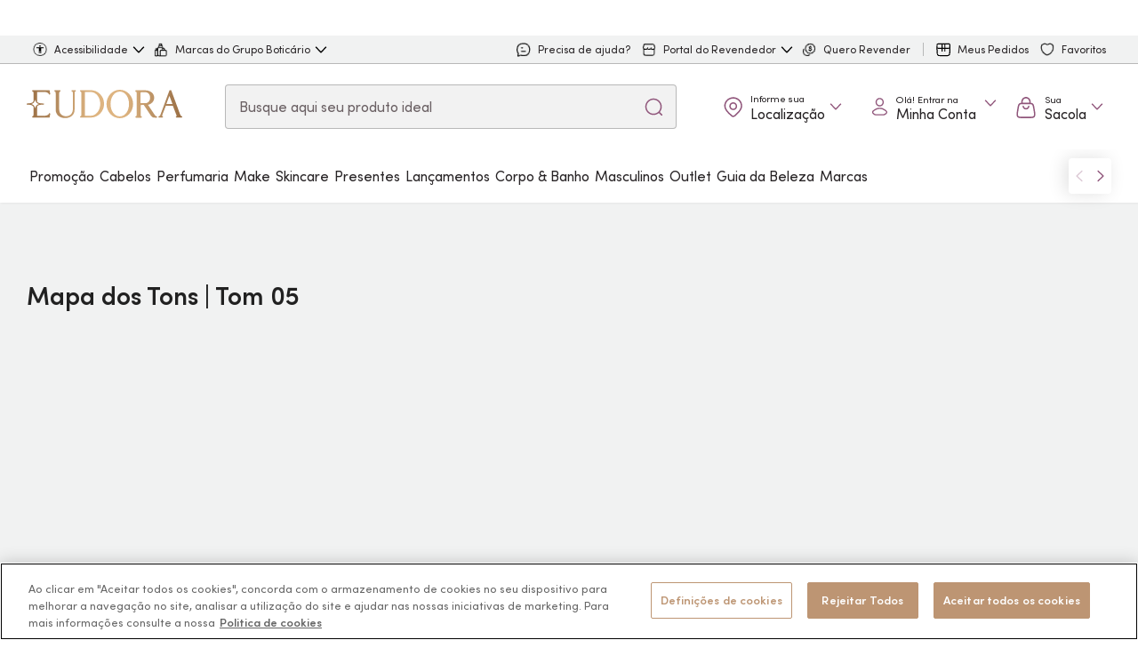

--- FILE ---
content_type: text/html; charset=utf-8
request_url: https://www.eudora.com.br/mapa-dos-tons/tom-05/
body_size: 112852
content:
<!DOCTYPE html>
<html dir="ltr" lang="pt-br" class="">
  <head>
    <meta charset="UTF-8"/>
    <base href="/"><meta name="description"
    content="" />    <link rel="canonical" href="https://www.eudora.com.br/mapa-dos-tons/tom-05/" />

<meta name="robots" content="noindex, nofollow" />
<meta name="rating" content="general" />

<meta name="viewport" content="width=device-width,initial-scale=1.0" />

<meta http-equiv="X-UA-Compatible" content="IE=edge" />
<meta name="HandheldFriendly" content="True" />

<meta name="apple-mobile-web-app-capable" content="yes" />
<meta name="apple-mobile-web-app-status-bar-style" content="black-translucent" />
<meta name="apple-mobile-web-app-title" content="Eudora">
<meta name="mobile-web-app-capable" content="yes">

<meta property="fb:app_id" content="1859355077624955">    <meta property="og:type" content="product.group">
    <meta property="og:description" content="">

<meta property="og:locale" content="pt_BR">
<meta property="og:title" content="Mapa dos Tons | Tom 05">
<meta property="og:site_name" content="Eudora">    <meta property="og:url" content="https://www.eudora.com.br">
<meta name="robots" content="max-snippet:300, max-image-preview:large, max-video-preview:7">

    <meta name="facebook-domain-verification" content="w6vuroi2drqpga72jrbjsjx3sevok1"/>


    <title>Mapa dos Tons | Tom 05</title>
      <link rel="dns-prefetch" href="https://res.cloudinary.com" />
  <link rel="preconnect" href="https://res.cloudinary.com" />
      <link rel="dns-prefetch" href="https://www.googletagmanager.com" />
  <link rel="preconnect" href="https://www.googletagmanager.com" />
      <link rel="dns-prefetch" href="https://cdn.cookielaw.org" />
  <link rel="preconnect" href="https://cdn.cookielaw.org" />



      <link rel="preload" href="https://res.cloudinary.com/beleza-na-web/image/upload/f_mp4,fl_progressive,q_auto:best/v1/banner/2021_08_16_16_22_25_8/8d5bbc8e-23c4-47ad-8bc9-1dc896141434-banner-desk-tom-05.jpg" as="image" crossorigin="anonymous" />



<link rel="apple-touch-icon" sizes="57x57" href="https://res.cloudinary.com/beleza-na-web/image/upload/f_png,w_57,h_57,fl_progressive,q_auto:eco/v1/blz/assets-store/0.0.557/images/store/46/icon.svg"><link rel="apple-touch-icon" sizes="60x60" href="https://res.cloudinary.com/beleza-na-web/image/upload/f_png,w_60,h_60,fl_progressive,q_auto:eco/v1/blz/assets-store/0.0.557/images/store/46/icon.svg"><link rel="apple-touch-icon" sizes="72x72" href="https://res.cloudinary.com/beleza-na-web/image/upload/f_png,w_72,h_72,fl_progressive,q_auto:eco/v1/blz/assets-store/0.0.557/images/store/46/icon.svg"><link rel="apple-touch-icon" sizes="76x76" href="https://res.cloudinary.com/beleza-na-web/image/upload/f_png,w_76,h_76,fl_progressive,q_auto:eco/v1/blz/assets-store/0.0.557/images/store/46/icon.svg"><link rel="apple-touch-icon" sizes="114x114" href="https://res.cloudinary.com/beleza-na-web/image/upload/f_png,w_114,h_114,fl_progressive,q_auto:eco/v1/blz/assets-store/0.0.557/images/store/46/icon.svg"><link rel="apple-touch-icon" sizes="120x120" href="https://res.cloudinary.com/beleza-na-web/image/upload/f_png,w_120,h_120,fl_progressive,q_auto:eco/v1/blz/assets-store/0.0.557/images/store/46/icon.svg"><link rel="apple-touch-icon" sizes="144x144" href="https://res.cloudinary.com/beleza-na-web/image/upload/f_png,w_144,h_144,fl_progressive,q_auto:eco/v1/blz/assets-store/0.0.557/images/store/46/icon.svg"><link rel="apple-touch-icon" sizes="152x152" href="https://res.cloudinary.com/beleza-na-web/image/upload/f_png,w_152,h_152,fl_progressive,q_auto:eco/v1/blz/assets-store/0.0.557/images/store/46/icon.svg"><link rel="apple-touch-icon" sizes="180x180" href="https://res.cloudinary.com/beleza-na-web/image/upload/f_png,w_180,h_180,fl_progressive,q_auto:eco/v1/blz/assets-store/0.0.557/images/store/46/icon.svg">
<link rel="icon" type="image/png" sizes="16x16" href="https://res.cloudinary.com/beleza-na-web/image/upload/f_png,w_16,h_16,fl_progressive,q_auto:eco/v1/blz/assets-store/0.0.557/images/store/46/icon.svg"><link rel="icon" type="image/png" sizes="32x32" href="https://res.cloudinary.com/beleza-na-web/image/upload/f_png,w_32,h_32,fl_progressive,q_auto:eco/v1/blz/assets-store/0.0.557/images/store/46/icon.svg"><link rel="icon" type="image/png" sizes="48x48" href="https://res.cloudinary.com/beleza-na-web/image/upload/f_png,w_48,h_48,fl_progressive,q_auto:eco/v1/blz/assets-store/0.0.557/images/store/46/icon.svg"><link rel="icon" type="image/png" sizes="72x72" href="https://res.cloudinary.com/beleza-na-web/image/upload/f_png,w_72,h_72,fl_progressive,q_auto:eco/v1/blz/assets-store/0.0.557/images/store/46/icon.svg"><link rel="icon" type="image/png" sizes="144x144" href="https://res.cloudinary.com/beleza-na-web/image/upload/f_png,w_144,h_144,fl_progressive,q_auto:eco/v1/blz/assets-store/0.0.557/images/store/46/icon.svg"><link rel="icon" type="image/png" sizes="192x192" href="https://res.cloudinary.com/beleza-na-web/image/upload/f_png,w_192,h_192,fl_progressive,q_auto:eco/v1/blz/assets-store/0.0.557/images/store/46/icon.svg">
    <link rel="icon" type="image/x-icon" href="https://res.cloudinary.com/beleza-na-web/image/upload/f_ico,w_32,h_32,fl_progressive,q_auto:eco/v1/blz/assets-store/0.0.557/images/store/46/icon.svg">
    <link rel="shortcut icon" type="image/x-icon" href="https://res.cloudinary.com/beleza-na-web/image/upload/f_ico,w_32,h_32,fl_progressive,q_auto:eco/v1/blz/assets-store/0.0.557/images/store/46/icon.svg">
    <link rel="mask-icon" color="#5bbad5" href="https://res.cloudinary.com/beleza-na-web/image/upload/f_svg,w_32,h_32,fl_progressive,q_auto:eco/v1/blz/assets-store/0.0.557/images/store/46/icon.svg">

    <meta name="msapplication-TileImage" content="https://res.cloudinary.com/beleza-na-web/image/upload/f_png,w_144,h_144,fl_progressive,q_auto:eco/v1/blz/assets-store/0.0.557/images/store/46/icon.svg">


<meta name="theme-color" content="#ffffff">
<meta name="msapplication-TileColor" content="#ffffff">
<link rel="manifest" href="/manifest.json">






      <script id="antiClickjack">
        if ((!window.name || (window.name.indexOf('_vis_editor') == -1) && window.name.indexOf('_vis_heatmap') == -1) && self !== top) {
          top.location = self.location;
        }
      </script>
<script>
    window.dataLayer = window.dataLayer || [];
    window.blz = window.blz || {};
    window.blz.globals = window.blz.globals || {};
    window.blz.utils = window.blz.utils || {};

(function () {
  'use strict';

  function getCookie(name) {
    name = name + '=';
    var ca = document.cookie.split(';');
    for (var i = 0; i < ca.length; i++) {
      var c = ca[i];
      while (c.charAt(0) == ' ') {
        c = c.substring(1);
      }
      if (c.indexOf(name) == 0) {
        return decodeURIComponent(c.substring(name.length, c.length).split('&'));
      }
    }
  }

  function setCookie(cookieName, cookieValue, time) {
    var date = new Date();
    date.setTime(date.getTime() + (time || 30 * 60 * 1000));
    var secure = document.location.port ? '' : 'secure';

    return (
      cookieName +
      '=' +
      cookieValue +
      '; expires=' +
      date.toGMTString() +
      '; domain=' +
      blz.rootDomain +
      '; path=/' +
      '; ' +
      secure
    );
  }

  window.getCookie = getCookie;
  window.setCookie = setCookie;
})();
blz.meLocal = function () {
  var user = (decodeURIComponent(getCookie('currentUser')) || '').replace(/^j:/, '');

  try {
    if (user) {
      return JSON.parse(user);
    }

    return {};
  } catch (e) {
    return {};
  }
};

blz.telesalesOperatorLocal = () => {
  const operator = (decodeURIComponent(getCookie('telesalesOperator')) || '').replace(/^j:/, '');
  try {
    return operator && JSON.parse(operator) || {};
  } catch {
    return {};
  }
}
blz.pageHref = location.href;
blz.type = 'SPECIAL_PAGE';
blz.organization = 'eudorastore';
blz.organizationId = '46';
blz.organizationName = 'Eudora';

blz.pageType = 'Landing';

blz.pageName = 'mapa-dos-tonstom-05';
blz.checkoutUrl = 'https://www.eudora.com.br/sacola';
blz.me = blz.meLocal() || {};

blz.globals.cdnPath = 'https://res.cloudinary.com/beleza-na-web';
blz.globals.cdnBlz = 'https://blzcdn.com.br';
blz.globals.rawPath = '/raw/upload/blz/12.471.1/main';
blz.globals.eventEndpoint = 'https://lambda.belezanaweb.com.br/events';
blz.globals.cdnPathExternal = 'https://res.cloudinary.com/beleza-na-web';
blz.globals.imagePathExternal = '/image/upload/f_auto,fl_progressive,q_auto:eco/blz';
blz.globals.svgPathExternal = 'https://res.cloudinary.com/beleza-na-web/image/upload/f_svg,fl_progressive,q_auto:eco/blz/assets-store/0.0.557/images';
blz.globals.assetsPathExternal = 'https://res.cloudinary.com/beleza-na-web/image/upload/f_auto,fl_progressive,q_auto:eco/blz/assets-store/0.0.557/images';
blz.globals.imagePath = '/image/upload/f_auto,fl_progressive,q_auto:eco/blz/static/0.0.557';
blz.globals.isProd = true;
blz.globals.isMarketplace = false;
blz.globals.featureToggle = {"accountPaymentGateway":"ADYEN_REST","accountStorePasswordComplexityValidation":true,"activeVoiceSearch":false,"addTelesalesPersonOnEvent":false,"affiliatesAvoidLinkShortening":true,"airshipWebPush":false,"allowAddressGeolocationAccount":true,"allowAddressGeolocationCheckout":true,"allowAuthStoreFlow":true,"allowBagAndBox":false,"allowBeautyVoucherDevolution":false,"allowBeautyVoucherViewLink":false,"allowBsellerCancelation":true,"allowCancelation":true,"allowCancelationMonomarca":true,"allowCancelationMonoSlipbank":true,"allowCashbackAccumulation":false,"allowCashbackRescue":false,"allowchangelogisticslayout":false,"allowCustomerServiceBox":true,"allowCustomerServiceBoxChat":true,"allowDevolutionQuantityEdit":true,"allowDevolutions":true,"allowDevolutionsMono":true,"allowLastOrderByStatus":true,"allowLastOrderDevolutionButton":true,"allowLoginWelcomePage":false,"allowOpenEditAddressModal":true,"allowOpenEditAddressModalAccount":true,"allowPickupDevolution":false,"allowPickupDevolution3p":false,"allowPickupDevolutionMono":true,"allowRedirectTelesales":false,"allowRefund":true,"allowRefundDevolutionsMono":true,"allowRefundToDevolutions":false,"allowResendOrder":false,"allowSubscriptionViewLink":false,"allowtrackingdelivery":true,"assistantAiAddToBagMessage":"Prontinho, já adicionei seu produto na Sacola. ✨ Quer que eu te ajude a encontrar mais opções de produtos, ou prefere finalizar sua compra agora? 😊","assistantAiChat":true,"assistantAiCustomCommands":"[]","assistantAiEndpointVote":"https://chatbot.prd.ecomm.grupoboticario.digital/vote","assistantAiErrorMessage":"Ah, não! 😔 Parece que tive um problema técnico por aqui e não consegui seguir com sua solicitação. Estou trabalhando para resolver isso rapidinho! Poderia tentar novamente mais tarde?","assistantAiFeedbackModal":true,"assistantAiFeedbackModalLinkButton":"Avaliar depois","assistantAiFeedbackModalMessage":"Como você avalia sua experiência comigo hoje?","assistantAiFeedbackModalTitle":"Avalie sua experiência","assistantAiGiftSuggestion":false,"assistantAiGiftSuggestionMessage":"Gostaria de sugestões de presentes para outra pessoa","assistantAiGreeting":"Oi {customerName}, \\n que bom ter você aqui! 😊 \\n Quer ajuda para escolher um presente especial ou prefere uma dica personalizada para você?","assistantAiGreetingProductPage":"Que bom ter você aqui {customerName}! 😊 \\nSou a sua assistente virtual e estou pronta para te ajudar.\\n\\n Percebi que você se interessou pelo {productName}. Em que posso ajudar?","assistantAiHost":"https://chat-streaming.prd.ecomm.grupoboticario.digital/chat","assistantAiHostApiKey":"KltNS7eokPao4uVGrDMdN4v97U89iHjY54a4ZRPM","assistantAiInputPlaceholder":"Escrever mensagem","assistantAiMessagesTTL":15,"assistantAiOnlyAuthenticated":false,"assistantAiPrivacyPolicyMessage":"Nossa assistente virtual utiliza Inteligência Artificial para auxiliar sua experiência. Ao continuar, você estará ciente de que seus dados serão tratados conforme a <a href=\"https://www.boticario.com.br/institucional/politica-de-privacidade\" target=\"_blank\" rel=\"noopener noreferrer\">Política de Privacidade</a>.","assistantAiProductPage":false,"assistantAiShowButton":false,"assistantAiStartMessages":"[\"Preciso de um presente para outra pessoa\",\"Procuro algo para uso próprio\"]","assistantAiTitle":"Assistente virtual","assistantAiTooltipBehavior":"[\"ttl\",\"untilInteraction\"]","assistantAiTooltipTimeout":12,"assistantAiTooltipTtl":86400,"authStoreBypassRecaptcha":false,"authStoreBypassRecaptchaError":false,"authStoreLogout":false,"authStorePasswordComplexityValidation":true,"autocompleteTrendingSearches":true,"avif":true,"bankSlip":false,"beautyNovemberLogo":"{}","beautyWeekBagIcon":false,"beautyWeekBody":false,"beautyweekcolorheader":false,"beautyWeekFooter":false,"beautyWeekHeader":false,"beautyWeekLogo":"{}","billboardFull":false,"blogPosts":"\"\"","brandsMenuCustom":false,"brandsRelevant":false,"bypassAntiClickJackForVwoEditor":true,"bypassCookieSaveValidation":false,"cashbackInformationsRules":"{}","cashier":false,"changePositionRatingProduct":false,"checkoutPaymentGateway":"ADYEN_REST","checkoutUseClickAndCollectMap":true,"clickandcollectinhours":"[0,13903,11836,13240,8729,14622,7179,12954,20354,12372,17677,5959,35776,12763,3580,13006,13075,19212,12042,5543,16517,16505,16519,16509,5204,5801,7526,10941,13202,18463,7725,21819,8292,8293,8825,11068,11857,11870,11884,11947,11982,12125,13322,14466,18637,8010,5652,5760,6193,6329,6916,8789,11887,12326,13640,14020,14375,14597,17832,19862,21496,20977,22228,20971,3337,5312,7337,8016,12090,12269,13215,14232,14384,14514,14518,19024,19123,19124,21119,4105,4111,12530,13798,5991,12443,13760,21717,4114,4106,5980,7056,11403,19885,10983,10976,11086,11294,11597,11601,19132,4101,4871,8031,5747,11791,17738,6209,7274,5774,8013,10961,11117,11451,12070,12160,5682,6289,6948,4125,5802,4848,6113,6155,7212,12173,14377,4335,4336,4338,4339,5668,6058,7444,7731,8032,8033,12425,12446,12529,12535,12762,12921,13050,13401,13837,13841,14226,14562,14618,17318,20040,20041,21002,35774,35775,35777,35779,35780,22001,22011,22012,22013,22014,4829,5637,6215,6467,7401,7951,12224,13675,20290,21487,22122,4109,5277,22327,22326,8026,22325,6457,5869,19029,4489,12966,13267,14413,17845,17870,19798,19799,19800,19801,20246,20358,20359,20360,20361,20362,20363,20941,6090,6936,13045,22241,22422,22455,22289,23023,23022,5663,5934,6250,11282,11446,11965,12422,12423,12432,12511,12793,12933,13158,17651,20347,21074,5734,7843,19234,11607,11611,11612,12342,4171,5104,19213,4768,6866,12264,14557,6275,11221,5395,4885,5868,5662,6466,7137,8719,4780,5508,6465,11121,11655,11673,11892,12907,13230,14411,14472,14559,17520,18021,18024,19986,20002,20003,20004,21343,21526,21929,21928,22208,22105,14005,14006,21347,6212,7175,14531,14774,12433,14580,7754,12549,22396,22397,22398,4156,5909,11634,19255,19259,4775,20852,20853,5911,18466,21035,4158,20376,11492,21361,21366,21367,21368,5597,5894,7899,12512,21067,4145,4146,4590,4591,6005,6417,6777,7164,7448,9009,12550,12808,12816,13898,14502,14586,14590,18464,19832,20138,5985,11845,13194,19210,19211,6020,6211,20326,8783,8784,18938,6518,4658,18939,18940,19036,19466,19467,20446,20447,20947,21073,21498,3888,6148,10947,12526,14025,18099,18181,7091,11813,17908,11656,13025,6026,6923,12991,14405,14539,14637,21414,5243,7092,20225,4914,12515,17598,17910,6273,7158,11699,14158,18164,20926,11765,13849,19754,11959,13701,5390,19941,3968,21882,14524,13700,4503,11251,14113,18089,21696,14150,14156,14159,14160,14162,14163,14164,14166,14167,14168,14173,14176,14182,14184,14185,14186,14188,14189,14315,14392,14471,14544,14593,14649,17566,17583,17843,18751,19051,22183,22278,19940,7950,6272,17571,13021,6915,5711,13853,3978,18214,12186,5630,19753,20756,22254,22730,17557,18213,14711,18452,12185,20226,19750,19752,7147,17911,7210,20068,22085,21415,21413,17909,17968,20793,18216,18427,7883,21365,14799,13843,18215,6448,7875,21412,9028,12709,11825,7948,9151,22547,11017,19223,5313,11379,11853,11320,7346,21421,21427,21431,20932,5252,3930,11356,19488,11713,11510,11941,20924,11144,16699,19218,19227,11726,19224,7102,20922,7913,5321,5919,13902,11145,11882,20923,14739,19216,19221,20931,17322,20228,11299,11796,19226,11509,17324,20934,21026,20933,20925,14263,14249,19222,19217,21424,21363,21364,21416,21417,21418,21419,21420,21422,21423,21425,21426,21428,21429,21430,21432,22054,8326,11341,21554,21566,19220,11975,19848,11671,9071,11298,22554,18957,19868,23264,23269,11013,14603,12101,13076,12424,11881,13048,13799,11905,12279,12755,13729,13391,19964,20532,20534,13491,22200,6202,11261,17937,19666,20386,8084,13985,18407,5562,11556,12507,13143,14624,20368,5035,7116,10996,13665,4610,11730,5534,5536,4026,11961,6483,6278,21342,6149,21468,13776,5142,22562,12241,5815,6346,12139,13234,14506,4025,17554,5345,20133,22472,19043,20149,4081,7053,5808,11014,4679,4789,5455,7525,7199,8557,14380,11011,12671,7654,6476,7087,7581,7211,20529,14243,4088,5109,12546,20808,22234,4021,5568,11315,12071,21058,12334,13092,5537,5728,18101,11306,6788,17406,19867,21013,14740,22198,23252,23275,4014,4062,5497,14026,14806,19721,21011,22619,20275,11781,13057,13058,13059,13071,13086,13087,13089,13090,13091,13102,13105,13110,13111,13114,13115,13156,13416,22083,5413,6141,12616,13725,13726,13728,13730,14285,14379,17550,21306,11276,11996,12268,12396,12674,13557,21372,20527,20528,20533,5046,7198,11303,22199,13415,12256,12397,5565,22211,18180,18183,11337,10995,23255,18474,8581,6587,5421,4058,9046,13245,12344,4563,18958,6828,4054,10911,7180,12314,7192,5303,4597,10901,11485,11899,12742,14084,19489,20878,21378,21370,20366,22663,18855,18963,20369,4074,11790,11852,12092,13738,8541,11729,18184,5174,13458,21865,12380,4075,5120,5570,14720,19197,5049,20383,23273,20526,12232,22553,18856,18857,18858,18994,20374,19042,14771,10912,19886,4644,11346,14515,23253,23268,23274,4077,5261,11227,22439,5466,14328,21476,21477,21478,21479,21480,21481,21482,14805,14807,11705,12493,8447,13775,22586,13545,22561,5859,7893,21853,5928,22662,4796,6056,8146,6308,19965,4070,11666,7196,13052,19796,20894,22216,19044,20031,17594,5940,20500,18959,18186,5454,14248,15038,21012,8406,14246,21042,10881,23265,23254,13774,8731,14804,4019,20367,5170,5479,14351,23262,22552,8079,8333,13003,19386,7162,19530,6397,17868,4043,5376,8768,11253,6231,7313,10967,11913,8440,4564,13219,12495,13851,20810,4041,22754,6030,13212,6489,11665,23263,11012,4740,9139,11676,18132,21061,20843,20846,21062,22631,21056,12841,20135,4045,5987,19088,7257,6368,23261,7582,14538,20214,20215,20784,19504,7516,10866,12246,19500,19502,4818,14218,6847,5379,6383,17763,11056,18025,8015,20184,20212,20234,6222,20162,20164,20165,20166,20174,20175,20177,20181,20182,20185,20187,20191,20193,20194,20205,20206,20207,20208,20232,20233,20236,22267,22304,5308,5377,23036,4919,6848,6858,12001,19253,7059,14454,6485,4843,20552,8308,8017,20551,20553,20554,20556,20557,21162,5942,8302,9174,5150,5697,12010,5863,21541,19501,21592,19769,18238,18239,11157,21236,12481,14744,21925,7717,21632,901725,22000,12483,5369,8286,8012,6407,19305,21761,20263,12999,21522,22030,5935,20301,20302,20304,20344,20188,20343,7906,20345,22247,8144,7085,20349,13419,22248,21750,21762,21763,21764,21765,21766,10882,12556,5024,5695,22038,22039,22041,22042,22043,22044,22046,22076,22045,22504,19707,21510,12964,5134,21835,21521,8207,22237,12308,5514,7458,6140,6335,19208,7598,8110,8976,20092,7135,4874,12360,20115,20119,20921,12988,19203,5193,6947,12437,3569,11815,19932,20253,20276,6403,7136,20220,20222,5751,20091,6238,19901,19908,19933,19945,5896,12990,20787,19202,20259,20282,19205,19204,21517,18066,18612,7908,20048,12332,17787,22984,11876,7745,13026,13242,13695,5560,12436,19831,20094,5253,20110,20113,21181,6114,20088,13867,6402,12858,19864,20087,5849,22641,7050,13073,21557,19903,19913,19914,19943,20542,7879,8314,21645,11273,19735,20218,20221,22245,12043,4993,8481,18587,22431,20046,5504,19893,19897,19899,19900,19904,19905,19906,19907,19909,19910,19911,19912,19915,19920,19921,19922,19923,19926,19927,19929,19934,19937,19942,21088,22074,22392,6115,19738,20039,20114,18461,12586,7592,19201,19207,19493,21198,12772,8374,21690,6793,13981,18610,19505,12458,14125,4766,14645,5520,5361,12464,14646,14550,19802,12453,5305,22459,21577,22465,12456,22463,12457,7067,22466,11865,12452,10878,6292,12454,6768,22458,22457,21572,21573,21574,21575,21576,21578,21579,21580,21586,21587,21588,21589,22507,21725,8365,6953,13118,13126,21495,6145,12492,20968,22334,8242,8127,6256,12968,13117,13119,13120,13121,13122,13124,13518,20100,20271,14096,12612,22332,11827,19872,12475,4626,19126,8126,22335,20441,22333,11501,21277,21296,12925,11879,14099,14097,22615,22630,21622,22862,6227,8882,5905,16950,5699,12826,12828,12830,19103,21647,12646,8163,11074,5511,4344,13636,14497,20965,6499,13974,14274,20991,7916,16953,17540,3546,4560,12522,12817,12818,12820,12823,12824,12829,13427,14617,14668,20858,21624,21007,7378,20969,17533,19764,12943,16031,3540,5700,12838,7560,12944,5515,12461,7178,5094,5738,5282,12393,5873,7671,21192,18626,9031,3600,20009,20277,20989,12270,13887,6876,21375,5592,5713,20096,20097,7556,18644,13004,13209,13210,14124,19976,21769,12641,20521,21195,14474,6550,6159,20938,12330,20055,7428,21729,21759,21760,21774,21775,21778,21781,21782,21786,21787,21794,21806,22081,19515,19449,21407,5777,3559,12798,4903,14664,19450,13159,3593,11263,15811,18030,21680,5135,3617,14463,13037,4890,13395,20307,13826,22988,8822,20005,7292,11851,21381,12384,11731,3588,20052,11255,20057,5227,6713,3592,13085,20999,20051,4814,3619,11296,11297,12188,12624,13493,17516,21982,7420,9161,17867,8143,5347,5634,14136,5346,8821,9076,20519,10868,8362,12993,6861,6890,20098,11917,19077,3564,19889,5031,7215,902277,12451,4648,12022,13889,5651,21768,21783,6583,11749,7251,17770,5807,21788,18480,14202,11257,14521,14528,18823,20019,18479,20986,12547,4884,13509,7362,5595,7595,11118,12325,14448,14522,20988,5922,5255,21001,20985,21728,21730,21773,21780,21784,21789,21790,21791,21792,21793,21795,21796,21797,21798,21801,21800,21772,22305,22276,3563,21000,4853,3583,5923,6877,20006,4955,5588,14112,7139,17386,20056,21068,12962,8208,18476,18478,5232,8356,20023,11191,12758,19013,19125,19487,21751,19265,5552,19168,19773,19777,19791,7834,12719,13066,13068,13069,13070,13079,13082,19263,19266,21051,22438,4000,8565,22020,22019,21880,20318,21878,7183,22638,22639,2090,5551,5553,5573,5624,19167,19169,19170,19171,19172,19173,19771,19772,19774,19775,19776,19778,19779,22287,6430,21116,4002,5767,6070,8629,10936,20316,21529,5352,22225,20796,20797,22221,4951,7194,7623,18632,7186,5101,7187,8320,6742,8316,12346,8148,22440,8840,19822,6254,17759,4927,23315,22222,5006,21436,21437,17488,17625,8318,14857,7058,23331,19821,21600,21601,22393,18628,8123,6165,12691,14414,4931,14858,19823,8321,8317,8319,12390,7683,6306,5296,7584,19517,19525,19527,19782,5798,22226,21581,21593,21594,21595,21596,21597,21598,21599,21708,21709,21710,4699,19519,19521,19522,19524,19528,19529,4731,11161,6592,18093,18586,21003,18068,17734,17824,13644,20940,19713,13063,12869,21079,21388,20911,10997,20180,4824,20314,17730,17791,19550,6142,17936,18095,17973,13582,13683,19019,4315,20200,21387,8204,19436,19437,22766,20121,20245,21285,4273,17928,8766,13342,19982,21286,14447,17801,22719,12502,19375,7551,21841,12293,18877,20381,22718,20196,5840,18584,17815,17816,21089,13178,5797,12138,19611,4323,22765,20171,5443,13773,19989,19990,21085,12359,18876,6051,12121,21452,13513,5717,4929,4301,9018,7112,8970,11918,13441,20365,13440,8167,21327,12349,18871,18874,20939,21823,22750,14627,12356,7182,22716,12708,12735,13135,13148,13152,13155,13157,13164,13166,13167,13168,13170,13177,13181,13182,13183,13184,13221,13224,13225,13249,13252,13253,13994,13997,14114,14305,14333,14653,15639,19254,20099,20143,22319,21542,21172,21749,22487,22551,22726,18872,21077,21080,11237,21087,23013,20906,20907,20909,20910,20912,20913,7688,12538,20522,21191,5338,20901,4310,14572,8795,18571,21031,20313,13785,18878,17821,17405,5621,18585,18946,4296,19374,21272,21273,21295,21307,21308,21371,21373,21512,21513,21514,21515,22328,22764,20173,22762,19156,21086,4719,20432,22761,19155,21392,21393,21394,21396,21401,21402,21403,21404,21405,18711,4303,5391,19396,22742,19153,14068,5631,6147,12952,21345,20198,20201,20203,20204,13643,20199,20306,18971,4316,5638,17941,20822,13381,4950,21228,18875,5283,4969,18873,14598,6880,17731,4774,6354,10891,11912,5791,5546,21537,6241,20309,19719,16253,5640,4324,22720,22717,22715,12407,18684,5910,18890,6336,7016,7514,14451,6813,14513,7544,18033,12639,17963,18605,21018,7473,7842,13789,18682,5429,21443,21435,22369,12083,12675,19662,21945,3755,3757,4543,7453,10906,17652,18709,22453,20782,18708,19102,18895,19837,19847,5206,11888,13827,21484,5368,3784,5403,11980,11962,8336,7214,22255,18888,20137,20296,20299,12365,14477,14663,12747,7722,7013,11994,12956,22217,6940,22530,6490,7114,8971,11883,12630,22110,22802,22079,9095,12082,17974,7020,14476,14479,19667,6284,8878,12151,22367,22368,22386,18607,18608,12143,12144,20297,7253,8184,17626,6696,6190,7018,11535,21332,21333,21334,21335,21336,5437,21084,19887,12608,21434,21441,18889,22387,19089,19228,6447,13335,14052,14254,14255,16488,16490,16491,16492,16493,16494,16496,16497,16499,16500,16501,16503,16504,16507,16511,16512,16515,16516,18137,18139,18140,18141,18143,18144,18145,18146,18147,18148,19030,19233,19470,19656,19657,19658,19661,19663,19740,19741,19838,19839,19840,19841,19843,18138,21734,22346,22117,22302,3756,4582,4999,5087,5648,7865,8982,12861,12905,13243,14203,14419,14626,23244,22379,20460,20502,20739,20902,21070,14478,19836,19939,19985,20025,22860,22891,22893,22896,7065,7118,14383,22529,12084,19761,11928,13823,21486,14228,3774,19229,19323,19851,20273,21353,5266,12967,20421,14200,6167,5183,5130,21316,11752,19598,19600,7424,7425,7430,7431,7432,11582,11591,11992,12175,13214,20856,7426,6551,14329,21113,20156,7905,11760,20262,21350,5151,4881,11653,5492,21270,12488,9154,20425,12514,19595,19599,19601,19602,19603,7423,7427,7957,11779,11983,12517,14045,21122,5265,12647,20763,13630,7070,6319,12679,5975,12643,6032,12566,11744,12157,21376,21467,11564,11927,18539,20330,6741,3525,6837,21463,21464,21466,6414,5994,7119,3526,18624,19612,4799,4514,21462,5420,7403,6039,6040,6052,12478,12606,14625,22166,3907,22215,18745,19630,4395,4388,19633,21611,21962,4383,12672,12936,21132,21138,21139,21143,5326,4419,17664,21688,5363,21692,18592,14681,19881,19882,21234,9050,9051,14537,20128,12603,7190,21218,5331,5306,19196,21724,21114,21136,21137,21164,22134,18419,18593,13382,4971,5396,17946,12904,6950,3916,21214,20961,6174,20406,21212,3908,12769,12154,22583,13753,21908,5279,21606,14458,17585,22227,6095,19626,20065,20067,5622,6274,5731,11481,22476,11751,21608,21609,21612,20129,20408,20407,21133,21140,21141,21142,21562,5957,8328,19627,6296,12958,14432,14435,22214,14242,19999,4828,12649,7744,18953,19286,14434,22460,19883,21408,21811,6096,11869,21398,14555,7569,7920,21211,14548,11311,9167,11860,19446,5643,18546,14508,8778,22322,8173,12700,19311,14455,22505,7702,12842,14430,14431,14666,11430,12291,14493,19888,3902,8724,11212,12583,13854,14606,17798,18952,21648,21649,21655,21656,21657,21658,21659,21660,21661,21662,21663,21664,21665,21667,21668,21669,21670,21671,21672,21673,21674,21675,21676,22297,4425,13943,13945,13946,14135,4427,21700,21722,21399,21699,21721,6041,19636,20974,5780,7380,12752,14229,21115,14040,6502,14047,18616,21215,6100,12292,12874,14570,18520,11871,14848,14460,4651,4365,21216,5513,14669,21341,9043,20973,18744,18746,18747,22584,18205,5202,14456,4392,7489,11719,22206,4662,12955,13053,4188,6758,12192,18620,18621,11703,18760,20426,20741,12862,5488,6939,4213,5250,20079,8631,12850,7315,4763,14697,17891,8182,6349,14862,7921,20747,11886,7839,12898,7117,6280,10888,14424,4245,11264,5956,8834,19963,18080,13772,13046,13047,13362,13855,14267,19827,5273,12004,7316,4192,7317,4605,12354,12540,12716,12721,13136,21016,6867,4194,21242,12937,21438,5149,8011,8250,8272,11407,14605,14608,20744,20751,8567,20428,21032,6243,13325,12288,23030,23062,23063,23064,23065,8191,13208,20791,21500,18602,4216,5510,7746,13919,19781,8231,8257,20743,20745,20746,20748,20750,21362,22112,4952,12801,17919,5247,18457,19962,18043,902767,22666,7928,19668,22118,12851,20159,20978,5900,6495,14680,4234,13241,19733,5532,5897,8212,13763,13975,20742,4678,6767,8569,900765,8961,8283,9153,7873,12877,4251,8348,11100,11291,22401,7648,12894,14760,14761,18409,5075,13977,8285,19486,20024,19382,19385,14486,4980,5893,12766,9159,12066,5720,17977,3712,5122,13443,22423,12533,6727,12466,13370,13868,20000,19049,22404,12519,8337,18103,17534,17536,12114,6270,4749,6553,8454,11312,11903,12613,12650,13429,20494,16771,16773,21838,21833,5708,3679,4684,11154,8218,6972,14115,7524,5242,19587,20123,20124,19141,18517,7644,11804,3881,12350,20260,7665,7549,19122,11156,11694,21654,9085,19262,17111,12543,19182,11254,5444,21219,7185,6820,16945,17760,5759,13464,19180,3723,11805,17563,17751,13291,5632,8120,3822,4650,5660,3839,12402,20014,22411,18636,20329,18115,18568,12281,12313,12636,18551,6246,11849,7232,7233,12166,11733,3845,7166,6937,12211,13017,16166,17752,3847,3848,14250,6388,12768,13428,12553,4852,19148,5892,13693,22412,20917,5418,17593,14670,5853,20920,19041,18574,14225,12459,14320,22033,18420,12973,14462,12839,5891,17853,12805,22410,17112,11300,13404,14583,14698,8753,12428,12932,13821,14614,20254,21492,14687,7486,20760,7771,12574,13939,7989,21337,18907,18917,18918,19114,3698,6834,11953,19119,19120,5152,12056,11623,17846,20790,19231,12901,17612,12327,19628,4612,5527,8407,11811,18977,11632,12631,11497,11925,19459,19460,19506,14368,20384,19071,19514,20001,20962,20876,6893,7165,10948,12142,6106,7130,13403,7288,8442,9077,11316,12095,12366,12324,7269,19894,19959,19960,9035,9038,17000,19244,5833,11866,12184,12723,13432,14024,17663,17835,21713,19543,5978,6970,12809,12896,12992,13228,13233,14016,12856,11566,7559,11437,12413,12140,8339,8968,11997,14607,17616,18710,19151,5997,5999,20375,20523,17755,17757,17758,19105,20893,12398,19181,21499,5166,13531,19383,20518,12810,22871,6829,8446,12310,17732,17733,19144,8188,4841,14619,18113,3863,3813,14695,21552,18516,12031,5092,11314,11954,18886,5297,4555,22405,16949,18542,16874,5037,12524,13015,14252,14736,18591,18116,11141,14504,19134,11127,19462,19380,19381,19384,3711,14407,20816,11768,14324,5370,12575,3882,5688,6700,12942,23049,4546,11695,22403,22375,22373,12158,8893,8705,3828,11231,17321,21266,21267,21269,21271,7970,6954,21957,18044,17538,19133,8046,9149,12849,18498,22348,5722,5723,6787,11897,12137,12776,16776,18894,19214,20352,21826,21827,21834,21836,21840,21832,21830,21829,21837,21828,22316,22037,22733,6122,16946,11663,12686,13108,13226,19034,19150,13251,19299,22402,4794,13904,14268,12551,6894,13377,11378,11037,11526,14367,14480,22230,21282,21283,14247,20125,20126,7529,19142,12559,13752,17769,13383,6432,22876,13524,13019,14652,18235,8138,5372,5373,10876,12844,6183,13661,12440,5004,14378,12078,22374,18761,13527,3684,12658,14091,5014,5761,6195,7993,10987,11824,13014,13472,13500,14077,14863,18179,20284,21621,6261,16034,16168,17753,18935,7972,22350,13877,6911,6121,21220,21221,12959,14628,7682,13532,3722,12577,6555,11670,14755,17110,12690,16881,11166,16695,13002,13455,18134,19309,12434,12685,13445,5317,8147,6942,19507,19513,19629,21491,4705,3880,11776,19022,4577,19852,18209,13018,6263,11722,14446,14553,6271,6325,8503,12870,14721,19544,19143,13660,8186,4831,14763,7326,14470,22409,22408,7649,18206,12106,19301,18570,19005,11635,3843,11867,12068,12555,13185,7231,12262,12895,14261,11937,22406,22873,4685,5486,12404,4691,6291,7850,8275,21043,7327,12399,12400,15040,7718,11877,6268,12804,7851,18690,4688,19015,19016,19040,19060,12845,14512,18433,18434,18550,21169,12107,12725,17874,5988,19145,18087,14525,12364,11767,5324,22407,5625,17553,11072,19339,8119,11286,18462,18905,19241,19341,19342,19954,20136,20267,12187,7409,13873,14314,14694,19149,8139,18185,20146,8579,13016,11734,22865,11097,11101,12669,12803,13721,14530,22864,22874,5831,11891,5482,14313,13072,22349,3732,21389,3861,13478,21118,21120,21275,21281,4747,5137,5237,6436,11743,19508,21711,22313,14684,14685,14688,11411,7708,22872,18085,18499,11292,14727,13610,11197,12802,4979,18995,7973,22034,19298,12832,18908,18909,18912,18919,18920,18921,18923,18925,19109,19619,6814,3697,20436,20951,21532,19110,19111,19112,19115,19117,19118,4842,6105,11576,21502,11622,12284,12857,13213,19858,20217,21511,6766,8239,11347,12062,4695,15043,21126,22478,19232,4701,5036,6119,11021,12760,12853,13922,17315,20385,5981,12694,13204,13205,13206,20562,13196,12174,23048,13369,17774,17777,18976,19028,19130,19199,20405,20975,3677,5846,7998,8006,14127,19717,19786,19849,20209,21227,21309,21824,7768,13109,17766,18051,18472,20396,20404,21686,5392,6297,12541,12683,14083,20230,22823,7847,11357,11758,20300,20458,11543,11924,11926,12644,12648,13265,13340,21284,22281,21998,4957,5301,13836,7763,8721,8750,8897,19138,22296,17782,17781,20147,20355,20356,20357,20758,21735,6882,12508,22443,6110,8001,12055,12645,5153,11837,12940,13533,20937,5188,7891,8951,14441,20086,7285,8372,8441,8827,8863,8869,8870,11186,22428,22446,22429,11131,11206,11507,11707,12065,12127,13720,19898,19958,22356,9036,9039,9041,9042,12100,9037,20229,20881,20976,22548,2163,5085,6504,7997,8560,13311,14382,17606,18065,18178,18599,19242,19243,19246,19248,21095,21397,12822,20160,21757,7440,13173,20075,20849,6449,7284,8215,8225,12251,14015,12607,12626,12911,12941,12957,13153,13172,13232,13371,13389,13589,13723,13747,13748,13866,13973,14013,14014,14036,17922,20801,22238,22983,22846,5659,4746,13330,19379,7256,8366,19300,21553,12924,12110,13987,21117,12470,19338,11850,18114,19876,6000,7760,22003,12620,22002,14632,21276,16032,16272,17754,11909,7943,13297,17523,13123,18473,18489,20397,20539,21651,12981,20157,6921,5783,6200,12676,17314,5683,5876,11348,11963,12697,13424,13569,20197,17729,14715,14752,18864,7577,11728,14453,18931,13541,6396,12039,12011,19047,7562,8104,11636,13905,19613,21531,22969,4178,6276,13499,11977,6083,18866,5875,5074,4182,5293,19495,13064,7459,5143,5822,18867,18868,18869,14758,14573,5300,6337,6740,12427,12473,20317,22311,20981,7461,11978,22749,22816,22817,22818,22819,22821,22822,23025,23038,23039,23071,22836,22479,22979,22992,22797,22785,23050,22357,22277,22266,22426,22292,22265,6152,12098,11483,19520,22376,22451,22243,21637,21857,22007,22488,22318,22142,22906,22907,22909,22910,22911,22842,22798,21636,902654,12329,22391,21288,22980,22595,22524,22621,22781,22542,22490,22649,22651,22635,22445,22783,22737,21923,22727,22343,23032,23266,22885,22990,22771,23383,23010,23291,23288,23290,22935,23245,23066,22994,23346,23347,23329,23026,22995,23096,22996,22829,22863,22920,21111,23321,23292,23085,23371,23004,23076,23333,23054,23367,23515,23532,23519,23531,23525,23527,23530,23529,23526,23514,23505,23518,23524,19578,22850,23072,22913,23305,23372,23435,23451,23453,23398,23397,23078,23403,23393,23395,23259,23428,23436,23437,23439,23394,23400,23402,23161,22968,23550,901746,22878,23028,23313,2331421111,23314,22317,22617,23634,23636,23396,23391,23401,23382,23366,23079,23399,23033,23633,23631,23630,23632,23363,18096,901365,21346,22971,22729,23361,20738,20786,16489,23673,23676,23674,23675,23690,23679,23316,23317,23434,23304,23009,23368,23345,23084,20759,22643,23682,23689,23671,23686,23685,23680,23687,23684,23158,23051,23678,23683,23672,23327,23319,23479,23665,23701,23702,23705,23706,23707,23708,23709,23713,23712,23295,23452,23666,23667,23688,23681,23282,23052,23475,9,23507,23809,23077,4292,23537,23506,23819,23540,23422,23715,23159,23424,23541,23763,23765,23766,23767,23407,23034,23080,21060,23157,902332,901965,23478,23523,23006,23822,23861,23867,23810,23816,23778,23517,20845,22290,23818,23558,23559,23560,23572,23480,23647,23419,23303,23775,23761,23755,23722,23070,23534,23535,3685,23599,23601,23882,23586,3392,23594,24093,24092,24094,24096,23862,23590,22744,21207,23610,24064,23061,23616,24066,23589,23613,23606,23609,23612,23902,23584,23593,24074,24050,23482,23691,23774,24091,23570,24122,24123,23447,23881,23607,23780,23828,21066,7660,23060,23654,22489,24178,24179,23719,24154,24155,23779,23838,23768,23820,23826,23412,24112,23256,23564,24060,24126,23999,24272,24259,24153,24208,24209,23716,22184,24235,24268,24257,21232,21411,21559,21560,21561,23258,23474,23717,23772,23773,23776,23473,23697,24293,13150,0]","clickAndCollectMapSmartOneStoreZoom":true,"club":false,"clubevivaBannerDisclaimer":"Se você participa do teste do programa de fidelidade unificado do O Boticário e Quem Disse, Berenice?, clique em \"Já faço parte do clube\". *Por enquanto, este programa é exclusivo para Curitiba/PR, Fortaleza/CE e regiões metropolitanas.","cmsVariationAbTest":true,"collectInHoursEstimate":"em até 3 horas","collectInHoursInfo":"Seu pedido estará pronto em até 3h (contadas entre 10h e 18h em dias úteis), após aprovação do pagamento.","commerceByBuybox":true,"completeSocialSignup":true,"config_beautyNovemberLabel":"Beauty November","config_freeshippingvaluefront":"179","config_SearchPlaceholder":"[{\"startDate\":\"2025-04-14T07:00:00\",\"endDate\":\"2025-04-20T23:59:00\",\"message\":\"Presenteie com glamour !\"},{\"startDate\":\"2025-04-21T00:01:00\",\"endDate\":\"2025-04-27T23:59:00\",\"message\":\"Presentes com até 35% OFF\"},{\"startDate\":\"2025-04-28T00:01:00\",\"endDate\":\"2025-05-06T23:59:00\",\"message\":\"Mães: garanta o presente a tempo\"},{\"startDate\":\"2025-05-12T00:01:00\",\"endDate\":\"2025-05-19T07:59:00\",\"message\":\"Tem promo especial chegando\"},{\"startDate\":\"2025-05-19T08:00:00\",\"endDate\":\"2025-05-22T23:59:00\",\"message\":\"Começou! Leve tudo com até 65% OFF\"},{\"startDate\":\"2025-05-23T00:01:00\",\"endDate\":\"2025-05-25T23:59:00\",\"message\":\"Últimos dias! O estoque é limitado\"}]","configSyndigo":"694a3b63-fd37-49ca-94a3-295bffa3824b","convertLeaderboardToVideo":true,"creditCard":true,"criteoRetailMediaLoadTest":false,"cssCritical":false,"customAvatar":false,"defaultWishListHeartIconBackground":true,"delayDelivery":false,"deleteAccountButton":false,"dermaclub":false,"dermaclub2":false,"dermaclubLoggedOut":false,"devolutionTracking":true,"disableAuthStoreSignUp":false,"disableCancelationClickAndCollectPackage":false,"disableCredCardByOrganizationId":true,"discountForClickAndCollect":"{}","dispatchSponsoredEvents":false,"displayCategorySelectorOnTop":false,"displayDeliveryEstimatePerProduct":false,"displayDevolutionForm":false,"displayFakeDoorBuyRecurrent":false,"displayKitItemsAfterGallery":false,"displayKitSection":"0","displaySellerCredibilityInfo":true,"displayUnitAndFullPrice":false,"durationOfRemoveProductToastAtCartPreview":5000,"ecommQuiz":false,"enable3pDevolution":true,"enableAbandonedCart":false,"enableAddressNotification":true,"enableaifaqanswer":false,"enableBatchMenus":true,"enableBlzDeliveryFacet":true,"enableCheckoutHintWithProgressBar":false,"enableChronometerLabel":true,"enableCmsLeaderboard":true,"enableCriteoRetailMedia":false,"enablecriteoretailmediaflagship":false,"enabledCompleteRegistration":false,"enableDevolutionStage2":true,"enableDevolutionStage3":true,"enableEditProfileData":true,"enableEwmCancellationTime":false,"enableExclusiveFacetBlz":true,"enableFaceliftAddressForm":false,"enableFaceliftAddressList":false,"enableFaceliftPaymentPage":false,"enableFaceliftStepper":false,"enablefaqautocompletesuggestions":true,"enableFidelityIntegrationWithFreeShippingModal":false,"enableFidelityPrice":false,"enableFreeDeliveryFacetShowcasePage":true,"enableFreeShippingTagReposition":false,"enableGiftableMulti":false,"enableGoToTopButton":true,"enableLeadForm":false,"enablelegalperson":false,"enableLegalPersonUse":false,"enableMedalliaForm":true,"enableMedalliaFormDevolutionSuccessPage":true,"enableMedalliaFormSuccessPage":true,"enableMultiplyPricesByQuantity":true,"enableOfferBoosters":true,"enableOrderConfirmationCriteo":false,"enablePersonalizedSection":true,"enablePhysicalStorePrice":true,"enablePreventDuplicatePaymentPost":false,"enablePriceRangeFacet":true,"enablePriceRangeFacetShowcasePage":true,"enableProfessionalValidation":false,"enableRatingStarFilterWeb":true,"enableReceptiveWhatsapp":false,"enableRedesignAutocompleteProductCard":true,"enableRetailMediaCarouselCheckout":false,"enableRetailMediaSearchBanner":false,"enableReviewAISummary":true,"enableRouletteResultDisclaimer":false,"enableShowcaseRecommendationAtEmptyCartPreview":false,"enableSkipChosenAddress":false,"enableTabsSection":false,"externalBannerRetail":false,"externalRecommendationPdp":" ","externalRecommendationPdpPosition":"above","faceLiftChanges":true,"faqstorebypassrecaptcha":false,"faqstorebypassrecaptchaerror":true,"fewUnitsAlert":true,"fewUnitsAlertLimit":50,"fidelityConfig":"{}","fireworkLive":false,"fireworkLiveCategoryPage":false,"fireworkLiveHomePage":false,"fireworkLiveProductPage":false,"footerNewsletterTitle":"Aceita receber ofertas e conteúdos exclusivos? Cadastre-se!","forceBrandOnShowcaseProductCard":false,"forceCommunicationsOptIn":true,"forceNoRobots":false,"forceSSOLogin":true,"freeShippingFacelift":false,"freightInPdpAfterBuyButton":true,"gbauthLogin":false,"genericWarningMessageSacAndOrders":"_","gifSuggestionFromAssistant":true,"giftable":true,"giftableQuiz":true,"giftableStoreWithGiftbox":true,"giftVoucher":true,"groupFromSeparateEndpoint":false,"hasAbTests":false,"hasAbTestTool":false,"hasDeliverySplitMessage":false,"hasLightboxCms":true,"hasLightboxCmsPageTypes":"HOME","hasNoDeliveryInPostOfficeBox":true,"hasSecondLogo":false,"hasShippingSplitCartPreview":false,"hasShippingSplitCheckout":false,"hasSplitByOrder":true,"hasStoredCard":true,"hasVideoCommerce":true,"headerAnniversaryCampaign":false,"headerBeautyWeekCampaign":false,"headerCustomClass":"[]","headerSticky":true,"hideBlogVideosOnCatalog":false,"hideCallToLogin":false,"hideNfeBtn":true,"hideSacPhone":false,"infocliqueretire":"{\n    \"title\": \"Ao retirar o seu pedido na loja, você pode solicitar a sacola gratuitamente\",\n    \"descriptions\": [\n        \"Por esse motivo, vamos remover a sacola do seu carrinho. Caso queira que suas compras sejam entregues no seu endereço, será necessário adicioná-la novamente ao seu pedido.\",\n        \"*A escolha da sacola varia conforme a disponibilidade em loja.\"\n    ]\n}","initialRenderShowcaseLimit":1,"inventoryAlert":true,"isClickAndCollectEnabled":true,"isCompanyOnlyCheckout":false,"isFidelityActiveMVP":false,"isFilterControllersDecouple":true,"isFranchiseGiftableEnabled":true,"isN1ChatActive":"{}","isNewFidelityActive":false,"isServiceHoursEnabled":false,"isStoreQuoteEnabled":false,"keepShopping":false,"legacyBackground":false,"lightboxPlaceholder":"{\"name\": \"Maria\", \"email\": \"maria@email.com\"}","linkFaqDetailsOrder":true,"lipstickDaySkus":"E56646,E56645,E56644,E56637,E56640,E56638,E56639,E56636,E56642,E56641,E56643,E2024071115,E2024071112,E2024071114,E2024071111,E2024071109,E2024071110,E2024071116,E2024071113,E2024071124,E2024071123,E2024071122,E2024071121,E2024071120,E2024071119,E2024071118,E2024071117,E2024071108,E2024071107,E2024071106,E2024071105,E2024071104,E2024071103,E2024071102,E2024071101|https://www.eudora.com.br/glam/amulips/personalize","loginFacebook":false,"loginGoogle":true,"logoSpecialDate":"[{\"startDate\":\"2025-05-19T00:01:00\",\"endDate\":\"2025-05-25T23:59:00\",\"logo\":\"logo-special\"}]","logoWhite":false,"maintenanceEcomm":false,"makeRecaptchaRuleLessStrict":false,"makeUpRecommendationButton":true,"marketplaceCanonical":false,"maxGiftableQuantity":5,"maxQuantityPerItem":5,"minInternalDaysToDisplayDelayMessage":false,"multiplePhysicalStores":true,"neoassist":false,"newAccount":false,"newActionButtonArrangement":false,"newCouponReasonActive":true,"newFidelityWebviewRoute":"/club","newFidelityWebviewURL":"https://webview.fidelidade.grupoboticario.digital","newrelicBrowser":true,"newScreenDelivery":true,"newScreenDeliverySetting":"[{\"organizationId\":1,\"helpDeliveryFaqPath\":\"/atendimento-online/entregas/meu-pedido-esta-como-entregue-e-nao-recebi-e-agora\"},{\"organizationId\":47,\"helpDeliveryFaqPath\":\"/atendimento-online/entregas/meu-pedido-consta-como-entregue-mas-eu-nao-recebi\"},{\"organizationId\":46,\"helpDeliveryFaqPath\":\"/atendimento-online/entregas/meu-pedido-consta-como-entregue-mas-eu-nao-recebi-e-agora\"},{\"organizationId\":45,\"helpDeliveryFaqPath\":\"/atendimento-online/entregas/meu-pedido-consta-como-entregue-mas-eu-nao-recebi-e-agora\"},{\"organizationId\":64,\"helpDeliveryFaqPath\":\"/atendimento-online/meus-pedidos/nao-recebi-o-pacote-mas-consta-como-entregue\"},{\"organizationId\":110,\"helpDeliveryFaqPath\":\"/atendimento-online/entregas/meu-pedido-consta-como-entregue-mas-eu-nao-recebi\"},{\"organizationId\":111,\"helpDeliveryFaqPath\":\"/atendimento-online/entregas/meu-pedido-consta-como-entregue-mas-eu-nao-recebi-e-agora\"}]","newWishlistLink":true,"noIndex":"/preview-recomendacao?","noStockRecommendationOnSearch":"SIMILAR_PRODUCTS","oneClick":false,"orderDeliveryDispute":true,"orderFilterByPeriod":true,"orderInProgress":true,"orderRecipientName":true,"pdpBoughtTogetherAbTest":false,"pix":true,"pixConfig":"{\"availableCartTypes\":[\"RETAIL\",\"HYBRID\",\"MARKETPLACE\"]}","pixLimitValue":200,"pocclickandcollectinhoursrangezipecode":"[{\"estado\":\"Jundiaí\",\"cepInicial\":\"13200001\",\"cepFinal\":\"13219999\"},{\"estado\":\"Serra\",\"cepInicial\":\"29160001\",\"cepFinal\":\"29184999\"},{\"cidade\":\"Aparecida de Goiânia\",\"cepInicial\":\"74900001\",\"cepFinal\":\"74999999\"},{\"estado\":\"Arcoverde\",\"cepInicial\":\"56500001\",\"cepFinal\":\"56519999\"},{\"estado\":\"Balneário Camboriu\",\"cepInicial\":\"88330001\",\"cepFinal\":\"88339999\"},{\"estado\":\"Petrolina\",\"cepInicial\":\"56300001\",\"cepFinal\":\"56354999\"},{\"estado\":\"Acre\",\"cepInicial\":\"69900000\",\"cepFinal\":\"69999999\"},{\"estado\":\"Amazonas\",\"cepInicial\":\"69400000\",\"cepFinal\":\"69899999\"},{\"estado\":\"Amapá\",\"cepInicial\":\"68900000\",\"cepFinal\":\"68999999\"},{\"estado\":\"Goiás\",\"cepInicial\":\"73700000\",\"cepFinal\":\"76799999\"},{\"estado\":\"Goiás\",\"cepInicial\":\"72800000\",\"cepFinal\":\"72999999\"},{\"estado\":\"Mato Grosso do Sul\",\"cepInicial\":\"79000000\",\"cepFinal\":\"79999999\"},{\"estado\":\"Mato Grosso\",\"cepInicial\":\"78000000\",\"cepFinal\":\"78899999\"},{\"estado\":\"Roraima\",\"cepInicial\":\"69300000\",\"cepFinal\":\"69399999\"},{\"estado\":\"Ceará\",\"cepInicial\":\"60000000\",\"cepFinal\":\"63999999\"},{\"estado\":\"Maranhão\",\"cepInicial\":\"65000000\",\"cepFinal\":\"65999999\"},{\"estado\":\"Minas Gerais\",\"cepInicial\":\"30000000\",\"cepFinal\":\"39999999\"},{\"estado\":\"Pará\",\"cepInicial\":\"66000000\",\"cepFinal\":\"68899999\"},{\"estado\":\"Paraíba\",\"cepInicial\":\"58000000\",\"cepFinal\":\"58999999\"},{\"estado\":\"Pernambuco\",\"cepInicial\":\"50000000\",\"cepFinal\":\"56999999\"},{\"estado\":\"Piauí\",\"cepInicial\":\"64000000\",\"cepFinal\":\"64999999\"},{\"estado\":\"Sergipe\",\"cepInicial\":\"49000000\",\"cepFinal\":\"49999999\"},{\"estado\":\"Alagoas\",\"cepInicial\":\"57000000\",\"cepFinal\":\"57999999\"},{\"estado\":\"Bahia\",\"cepInicial\":\"40000000\",\"cepFinal\":\"48999999\"},{\"estado\":\"Distrito Federal\",\"cepInicial\":\"70000000\",\"cepFinal\":\"72799999\"},{\"estado\":\"Distrito Federal\",\"cepInicial\":\"73000000\",\"cepFinal\":\"73699999\"},{\"estado\":\"Paraná\",\"cepInicial\":\"80000000\",\"cepFinal\":\"87999999\"},{\"estado\":\"Rio de Janeiro\",\"cepInicial\":\"20000000\",\"cepFinal\":\"28999999\"},{\"estado\":\"Rio Grande do Norte\",\"cepInicial\":\"59000000\",\"cepFinal\":\"59999999\"},{\"estado\":\"Rondônia\",\"cepInicial\":\"76800000\",\"cepFinal\":\"76999999\"},{\"estado\":\"Rio Grande do Sul\",\"cepInicial\":\"90000000\",\"cepFinal\":\"99999999\"},{\"estado\":\"Tocantins\",\"cepInicial\":\"77000000\",\"cepFinal\":\"77999999\"},{\"estado\":\"Espírito Santo\",\"cepInicial\":\"29000000\",\"cepFinal\":\"29999999\"},{\"estado\":\"Santa Catarina\",\"cepInicial\":\"88000000\",\"cepFinal\":\"89999999\"},{\"estado\":\"São Paulo\",\"cepInicial\":\"01000000\",\"cepFinal\":\"19999999\"}]","pornHover":false,"productFreeQuote":false,"productPageMini":false,"questions":false,"quickLoginByEmail":true,"recaptcha":true,"recentlyVisited":false,"recommendationCrossSell":true,"recommendationOmniChannel":"-","recommendationOmniChannelBeforeFirstShowcase":true,"recommendationPageLink":false,"recommendationSimilar":false,"redirectFaqStore":true,"redirectFaqStoreAtApp":false,"redirectMeuRastreioToAccount":true,"reduceRemoveProductToastDurationAtCartPreview":false,"renderWishlistIconBackground":true,"repurchase":false,"searchplaceholder":true,"sendEventsToRedshift":true,"setBlzBuyBoxWinner":false,"setTelesalesOperator":false,"settingCancellationFaqurl":"[{\"organizationId\":1,\"storeCancellationFaqLink\":\"/atendimento-online/troca-devolucao-e-cancelamento/como-cancelar-o-meu-pedido\"},{\"organizationId\":39,\"storeCancellationFaqLink\":\"/atendimento-online/trocas-devolucoes-e-cancelamento/como-faco-para-cancelar-minha-compra\"},{\"organizationId\":45,\"storeCancellationFaqLink\":\"/atendimento-online/trocas-devolucoes-e-cancelamento/quero-cancelar-minha-compra-como-faco\"},{\"organizationId\":46,\"storeCancellationFaqLink\":\"/atendimento-online/trocas-devolucoes-e-cancelamento/qual-o-prazo-para-efetuar-o-cancelamento-do-pedido\"},{\"organizationId\":47,\"storeCancellationFaqLink\":\"/atendimento-online/trocas-devolucoes-e-cancelamento/quero-cancelar-minha-compra-como-faco\"},{\"organizationId\":60,\"storeCancellationFaqLink\":\"/atendimento-online/trocas-devolucoes-e-cancelamento/como-faco-para-cancelar-minha-compra\"},{\"organizationId\":110,\"storeCancellationFaqLink\":\"/atendimento-online/trocas-devolucoes-e-cancelamento/quero-cancelar-minha-compra-como-faco\"},{\"organizationId\":111,\"storeCancellationFaqLink\":\"/atendimento-online/meus-pedidos/quero-cancelar-minha-compra-como-faco\"}]","settingOrderHistoryMessage":"[{\"organizationId\":110,\"storeMigrationFaqLink\":\"/atendimento-online/meus-pedidos/comprei-no-site-anterior-da-drjones-e-agora\"},{\"organizationId\":111,\"storeMigrationFaqLink\":\"/atendimento-online/meus-pedidos/comprei-no-site-anterior-da-truss-e-nao-localizo-meu-pedido-e-agora\"}]","shoppingCartPreview":false,"shouldCountAllGifts":false,"shouldDisplayInformalRegister":0,"shouldRedirectToAccountMenu":false,"shouldShowDisabledCard":false,"shouldShowDisabledPix":false,"shouldShowFraudWarningMessage":true,"shouldSkipSearchNewCustomerByEligibility":"26058324000174,17818983000170,29663616000124","shouldSortShippingOptions":true,"shouldUseNewEndpointToPostItems":false,"shouldValidateEmailOnS99":false,"showAccountLinkHelp":true,"showAccountLinkOrder":true,"showAddToCartFeedbackModalWeb":true,"showAddToCartFeedbackModalWebDesktop":true,"showBuyButtonOnMobile":false,"showBuyTogether":true,"showCartPreviewCoupon":false,"showCartPreviewShippingInfo":false,"showCartPreviewShippingProgress":false,"showCartShippingPreview":false,"showcaseBestForCategory":false,"showcaseBrands":true,"showcaseCartIconButtonMobile":true,"showcaseCartIconButtonMobileRollout":true,"showcaseRepurchase":false,"showcaseTypesThatNeedLastVisitedSkus":"[\n  \"PRODUCTS_SAME_BRAND_AND_LINE\",\n  \"SIMILAR_PRODUCTS\",\n  \"BOUGHT_TOGETHER\",\n  \"BOUGHT_TOGETHER_MIXED\",\n  \"TREADMILL_CROSS_SELL\",\n  \"COMPLEMENTARY_PRODUCTS_ALSO_BOUGHT\",\n  \"RECENTLY_VISITED_PRODUCTS\",\n  \"PRODUCTS_FROM_CUSTOMER_BRAND_ALSO_BOUGHT\",\n  \"PRODUCTS_FROM_CUSTOMER_BRAND_PURCHASE_ALSO_BOUGHT\",\n  \"PRODUCTS_FROM_CUSTOMER_BRAND_PAGEVIEW_ALSO_BOUGHT\",\n  \"PRODUCTS_FROM_CUSTOMER_BRAND_WISHLIST_ALSO_BOUGHT\",\n  \"PRODUCTS_FROM_CUSTOMER_BRAND_SEARCH_ALSO_BOUGHT\",\n  \"PRODUCTS_FROM_CUSTOMER_PRODUCT_PURCHASE_ALSO_BOUGHT\",\n  \"PRODUCTS_FROM_CUSTOMER_PRODUCT_PAGEVIEW_ALSO_BOUGHT\",\n  \"PRODUCTS_FROM_CUSTOMER_PRODUCT_WISHLIST_ALSO_BOUGHT\",\n  \"PRODUCTS_FROM_CUSTOMER_PRODUCT_SEARCH_ALSO_BOUGHT\",\n  \"WISHLIST_LOWER_PRICE\",\n  \"TREADMILL_USER_PERSONALIZATION_V2\",\n  \"TREADMILL_RECOMMENDATION_RPO\"\n]","showcaseTypesThatNotNeedUserId":"[\n  \"PRODUCTS_SAME_BRAND_AND_LINE\",\n  \"SIMILAR_PRODUCTS\",\n  \"BOUGHT_TOGETHER\",\n  \"BOUGHT_TOGETHER_MIXED\",\n  \"TREADMILL_CROSS_SELL\",\n  \"COMPLEMENTARY_PRODUCTS_ALSO_BOUGHT\",\n  \"BRANDS\",\n  \"RECENTLY_VISITED_PRODUCTS\",\n  \"PRODUCTS_FROM_CUSTOMER_BRAND_ALSO_BOUGHT\",\n  \"PRODUCTS_FROM_CUSTOMER_BRAND_PURCHASE_ALSO_BOUGHT\",\n  \"PRODUCTS_FROM_CUSTOMER_BRAND_PAGEVIEW_ALSO_BOUGHT\",\n  \"PRODUCTS_FROM_CUSTOMER_BRAND_WISHLIST_ALSO_BOUGHT\",\n  \"PRODUCTS_FROM_CUSTOMER_BRAND_SEARCH_ALSO_BOUGHT\",\n  \"PRODUCTS_FROM_CUSTOMER_PRODUCT_PURCHASE_ALSO_BOUGHT\",\n  \"PRODUCTS_FROM_CUSTOMER_PRODUCT_PAGEVIEW_ALSO_BOUGHT\",\n  \"PRODUCTS_FROM_CUSTOMER_PRODUCT_WISHLIST_ALSO_BOUGHT\",\n  \"PRODUCTS_FROM_CUSTOMER_PRODUCT_SEARCH_ALSO_BOUGHT\",\n  \"GONDOLA_AWS_PERSONALIZATION\"\n]","showCashbackInformation":false,"showCategoriesAndAttributesSameRow":true,"showclickandcollectmodalinpdp":true,"showCmsUserSegmentation":true,"showCommunicationsPage":false,"showCouponGTM":true,"showCouponGTMNoStock":false,"showCouponGTMSellers":false,"showCronometer":false,"showDatasheetProduct":true,"showExtendedDeliveryTimeMessage":false,"showExtendedDeliveryTimeMessageForBLZ":false,"showFaceliftCouponPage":false,"showFaceliftPdpImprovementsStep2Web":false,"showFaceliftPdpImprovementsWeb":true,"showFaceliftShoppingCartPreview":false,"showFaceliftUnitPrice":false,"showFaqModal":true,"showFidelityLoginRedirect":false,"showFidelityModal":false,"showFidelityPriceApplied":false,"showFidelityPricePdp":false,"showFidelityPriceShowcase":false,"showFidelityRegisterRedirect":false,"showFidelityToast":false,"showFixedBuyButtonWeb":true,"showFreePurchaseWarning":false,"showFreeShippingBuyboxBlz":true,"showFreeShippingModalFeedbackWeb":false,"showFreightFilterInHeader":true,"showFreightFilterModalAddressLogin":true,"showFreightFilterSearchFreeDelivery":true,"showLargerKitItems":true,"showLoadMoreButton":true,"showMimoPipLive":false,"showMoreLikeThis":true,"showMultiplePackagesSameInvoice":false,"showNewestFreeShippingComponent":true,"showNewWishlistLayout":true,"showOrderHistoryMessage":false,"showOutletCatleads":false,"showPixSocialReason":true,"showPixValue":true,"showPixValueAtCartPreview":false,"showPostalCodeQuoteUnavailableProductPDP":true,"showProductCounterPdp":false,"showProgressiveDiscount":false,"showPromotionRoulette":false,"showRatingModal":false,"showReviewButtonAccountStore":true,"showReviewFromOrganizations":"[{\"organizationId\":64,\"reviewFromOrganizations\":\"1,64\"}]","showReviewImagesCarouselWeb":true,"showReviewImprovementsWeb":true,"showReviewOrderingWeb":true,"showS99PromotionCardAtCheckout":false,"showsAppPrices":false,"showsFreeShippingOnProductPage":true,"showShareboxComponent":true,"showSocialCommerceContentVideos":"false","showTopHelpAndResaleLinks":false,"showTrackingModal":false,"showTurboOffer":true,"showWeakPasswordNotification":true,"showWeakPasswordNotificationBelezanawebStore":true,"showWishlistHeartIcon":true,"smartbanner":false,"specialDate":false,"specialDateLogo":false,"specialsearchplaceholder":true,"specialTheme":false,"specialTitle":false,"subscriptions":false,"textWebClickAndCollectDeliveryEstimate":"até 6 horas","topHeaderCustomResaleItem":true,"turboOfferTermsUrl":"/atendimento-online/oferta-turbinada","uaaresetemailpassword":true,"useclickandcollectestimatedhoursinweb":false,"useClickAndCollectMF":false,"useCloudinaryForScripts":false,"useCookieZipCodeSave":true,"useFaceliftProductCardWeb":true,"useFaceliftSearchField":false,"useGiftableGraphql":false,"useGiftableV2":true,"useItemTotalPriceInBag":true,"useLlmsTxt":false,"useNearestStoresToQuoteProductsWeb":true,"useNewCouponsFilters":false,"useNewLogicForComplementaryProducts":false,"useNewMsRefundOnOrderCancel":true,"useNewResumeLayout":true,"useToggleWithCacheBypass":true,"utmPartners":"{\"rakuten\": \"ranSiteID\", \"awin\": \"awc\", \"zanox\":\"awc\", \"ltk\": \"clickref\", \"livelo\": \"utm_source\"}","weAreHiring":true,"whatsapp":true,"whatsappToBuy":false,"whowIAm":"new-v2","wishlist":true,"wrapperSearchHeader":false,"wrapShowcaseBadge":true};
blz.globals.requestMetrics = {};
blz.globals.urgencyTriggerByLimit = [];
blz.globals.opts = [];
blz.globals.oneTrust = {};
blz.globals.privacyUrl = 'https://grupoboticario.com.br/privacidade';
blz.globals.accountUrl = '/minha-conta';
blz.globals.authUrl = '/autenticacao';
blz.globals.termsUrl = '/atendimento/termos-de-uso';
blz.globals.subscriptions = {};
blz.globals.recaptchaKey = "6Lf7_YUbAAAAAJzy48tVCuG7GbSOKrRHB373_Twi";
blz.globals.gobots = {};
blz.globals.showcasesPermanentIds = "";
blz.globals.abandonedCartModal = {};
blz.globals.webview = false;

blz.globals.ecommStoreMf = [{"key":"click-and-collect-store-mf","url":"https://click-and-collect-store-mf.belezanaweb.com.br"}];

blz.globals.clickAndCollectMapKey = 'AIzaSyDQpk0MN_yZv_X8dww7eYSno_vFI3f8PGM';

blz.globals.blogPath = '/guia-da-beleza';

blz.globals.pageTree = {"uri":"/mapa-dos-tons/tom-05","type":"SPECIAL_PAGE","name":"Mapa dos Tons | Tom 05","pageType":"Landing"};


blz.globals.platform = 'desktop';
blz.globals.slugName = '';
blz.globals.customerId = blz.me.id || '';
blz.globals.email = blz.me.email || '';
blz.globals.q = '';
blz.globals.sku = '';
blz.globals.price = '';
blz.globals.algorithm = '';
blz.domain = 'https://www.eudora.com.br';
blz.rootDomain = '.eudora.com.br';
blz.version = '12.471.1';
blz.assetsVersion = '0.0.557';
blz.globals.handTalk = {"token":"7657f62bb16d49764540018069a32aaa","avatar":"MAYA","addonsEnabled":false};
blz.globals.airship = {"appKey":"T9Yrp2EASPq2ZZ3fD2Qolw","token":"MTpUOVlycDJFQVNQcTJaWjNmRDJRb2x3OmxMRmpkZjRmQU1ndlVoczBlZE14V0J3OWVJQ0lJcnkyR0ROTk5aelIxX2s","vapidPublicKey":"BH-HnYza43egwY91eR6-mABOldgL36EnAiOpWdhn-KjlEOP7DdSvXj5tnT5C2W5DnWrk-N3IT-LMXHfciSExJIU="};




blz.globals.showcaseProperties = [];
blz.globals.showcaseCount = 0;


window.PageType = 'Landing';
window.dataLayer.push({ PageType: 'Landing' });

(() => {
  'use strict';

  const SEGMENTATION_ENABLED_CLASS = 'segmentation-enabled';
  const SEGMENTATION_DISABLED_CLASS = 'segmentation-disabled';

  const UserSegmentation = {
    init: function() {
      this.htmlElement = document.documentElement;
      this.user = window.blz?.me || {};
      this.featureToggle = window.blz?.globals?.featureToggle || {};

      this.setUserLoginStatus();
      this.setSegmentationMode();
      this.setPurchaseStatus();
    },

    setUserLoginStatus: function() {
      const userStatus = this.user.id ? 'logged' : 'guest';
      this.htmlElement.setAttribute('data-user', userStatus);
    },

    setSegmentationMode: function() {
      const isEnabled = this.featureToggle.showCmsUserSegmentation;
      const modeClass = isEnabled
        ? SEGMENTATION_ENABLED_CLASS
        : SEGMENTATION_DISABLED_CLASS;
      this.htmlElement.classList.add(modeClass);
    },

    setPurchaseStatus: function() {
      if (!this.user.id) {
        return;
      }

      const hasPurchase = this.checkUserHasPurchases();
      const purchaseStatus = hasPurchase ? 'hasPurchase' : 'noPurchase';
      this.htmlElement.setAttribute('data-user-purchases', purchaseStatus);
    },

    checkUserHasPurchases: function() {
      const purchaseInfo = this.user.purchaseInfo;
      return (
        purchaseInfo &&
        typeof purchaseInfo === 'object' &&
        Object.keys(purchaseInfo).length > 0
      );
    }
  };

  UserSegmentation.init();
})();
</script>



    <style>
      .segment-content {
        display: none;
      }

      .segmentation-enabled[data-user="logged"] .segment-content[data-segmentation="loggedIn"] {
        display: block;
      }

      .segmentation-enabled[data-user="guest"] .segment-content[data-segmentation="guest"] {
        display: block;
      }

      .segmentation-enabled .segment-content[data-segmentation="both"] {
        display: block;
      }

      .segmentation-enabled[data-user="logged"][data-user-purchases="hasPurchase"] .segment-content[data-segmentation="hasPurchase"] {
        display: block;
      }

      .segmentation-enabled[data-user="logged"][data-user-purchases="noPurchase"] .segment-content[data-segmentation="noPurchase"] {
        display: block;
      }

      .segmentation-disabled .segment-content[data-segmentation="both"],
      .segmentation-disabled .segment-content:not([data-segmentation]) {
        display: block;
      }
    </style>







    <link rel="preload" href="https://res.cloudinary.com/beleza-na-web/raw/upload/blz/12.471.1/main/assets/eudorastore/css/app.css" as="style" crossorigin="anonymous" />

    <link rel="stylesheet" href="https://res.cloudinary.com/beleza-na-web/raw/upload/blz/12.471.1/main/assets/eudorastore/css/app.css" crossorigin="anonymous" />






    <link rel="stylesheet" href="https://res.cloudinary.com/beleza-na-web/raw/upload/blz/12.471.1/main/assets/eudorastore/css/showcase.css" crossorigin="anonymous" />


        <script>            <!-- Google Tag Manager -->

(function (w, d, s, l, i) {
  w[l] = w[l] || [];
  w[l].push({ 'gtm.start': new Date().getTime(), event: 'gtm.js' });
  var f = d.getElementsByTagName(s)[0],
    j = d.createElement(s),
    dl = l != 'dataLayer' ? '&l=' + l : '';
  j.defer = true;
  j.src = 'https://www.googletagmanager.com/gtm.js?id=' + i + dl;
  f.parentNode.insertBefore(j, f);
})(window, document, 'script', 'dataLayer', 'GTM-NZ862BC');
            <!-- End Google Tag Manager -->

        </script>

        <script type='text/javascript'>window.NREUM||(NREUM={});NREUM.info = {"agent":"","beacon":"bam.nr-data.net","errorBeacon":"bam.nr-data.net","licenseKey":"NRBR-e860d8a2e1031f2d073","applicationID":"193558341","agentToken":null,"applicationTime":77.633422,"transactionName":"YFYDYhRYVhFRBxVfCVkcIlkITUoNXAgERElnUgZTJVZWFkILDVoDRRwRVwFc","queueTime":0,"ttGuid":"2d9d352af9fc0b54"}; (window.NREUM||(NREUM={})).init={privacy:{cookies_enabled:true},ajax:{deny_list:[]},session_trace:{sampling_rate:0.0,mode:"FIXED_RATE",enabled:true,error_sampling_rate:0.0},feature_flags:["soft_nav"],distributed_tracing:{enabled:true}};(window.NREUM||(NREUM={})).loader_config={agentID:"243816332",accountID:"289302",trustKey:"3080127",xpid:"Vg4OUlZRGwIJV1RXDwIDVw==",licenseKey:"NRBR-e860d8a2e1031f2d073",applicationID:"193558341",browserID:"243816332"};;/*! For license information please see nr-loader-spa-1.308.0.min.js.LICENSE.txt */
(()=>{var e,t,r={384:(e,t,r)=>{"use strict";r.d(t,{NT:()=>a,US:()=>u,Zm:()=>o,bQ:()=>d,dV:()=>c,pV:()=>l});var n=r(6154),i=r(1863),s=r(1910);const a={beacon:"bam.nr-data.net",errorBeacon:"bam.nr-data.net"};function o(){return n.gm.NREUM||(n.gm.NREUM={}),void 0===n.gm.newrelic&&(n.gm.newrelic=n.gm.NREUM),n.gm.NREUM}function c(){let e=o();return e.o||(e.o={ST:n.gm.setTimeout,SI:n.gm.setImmediate||n.gm.setInterval,CT:n.gm.clearTimeout,XHR:n.gm.XMLHttpRequest,REQ:n.gm.Request,EV:n.gm.Event,PR:n.gm.Promise,MO:n.gm.MutationObserver,FETCH:n.gm.fetch,WS:n.gm.WebSocket},(0,s.i)(...Object.values(e.o))),e}function d(e,t){let r=o();r.initializedAgents??={},t.initializedAt={ms:(0,i.t)(),date:new Date},r.initializedAgents[e]=t}function u(e,t){o()[e]=t}function l(){return function(){let e=o();const t=e.info||{};e.info={beacon:a.beacon,errorBeacon:a.errorBeacon,...t}}(),function(){let e=o();const t=e.init||{};e.init={...t}}(),c(),function(){let e=o();const t=e.loader_config||{};e.loader_config={...t}}(),o()}},782:(e,t,r)=>{"use strict";r.d(t,{T:()=>n});const n=r(860).K7.pageViewTiming},860:(e,t,r)=>{"use strict";r.d(t,{$J:()=>u,K7:()=>c,P3:()=>d,XX:()=>i,Yy:()=>o,df:()=>s,qY:()=>n,v4:()=>a});const n="events",i="jserrors",s="browser/blobs",a="rum",o="browser/logs",c={ajax:"ajax",genericEvents:"generic_events",jserrors:i,logging:"logging",metrics:"metrics",pageAction:"page_action",pageViewEvent:"page_view_event",pageViewTiming:"page_view_timing",sessionReplay:"session_replay",sessionTrace:"session_trace",softNav:"soft_navigations",spa:"spa"},d={[c.pageViewEvent]:1,[c.pageViewTiming]:2,[c.metrics]:3,[c.jserrors]:4,[c.spa]:5,[c.ajax]:6,[c.sessionTrace]:7,[c.softNav]:8,[c.sessionReplay]:9,[c.logging]:10,[c.genericEvents]:11},u={[c.pageViewEvent]:a,[c.pageViewTiming]:n,[c.ajax]:n,[c.spa]:n,[c.softNav]:n,[c.metrics]:i,[c.jserrors]:i,[c.sessionTrace]:s,[c.sessionReplay]:s,[c.logging]:o,[c.genericEvents]:"ins"}},944:(e,t,r)=>{"use strict";r.d(t,{R:()=>i});var n=r(3241);function i(e,t){"function"==typeof console.debug&&(console.debug("New Relic Warning: https://github.com/newrelic/newrelic-browser-agent/blob/main/docs/warning-codes.md#".concat(e),t),(0,n.W)({agentIdentifier:null,drained:null,type:"data",name:"warn",feature:"warn",data:{code:e,secondary:t}}))}},993:(e,t,r)=>{"use strict";r.d(t,{A$:()=>s,ET:()=>a,TZ:()=>o,p_:()=>i});var n=r(860);const i={ERROR:"ERROR",WARN:"WARN",INFO:"INFO",DEBUG:"DEBUG",TRACE:"TRACE"},s={OFF:0,ERROR:1,WARN:2,INFO:3,DEBUG:4,TRACE:5},a="log",o=n.K7.logging},1541:(e,t,r)=>{"use strict";r.d(t,{U:()=>i,f:()=>n});const n={MFE:"MFE",BA:"BA"};function i(e,t){if(2!==t?.harvestEndpointVersion)return{};const r=t.agentRef.runtime.appMetadata.agents[0].entityGuid;return e?{"source.id":e.id,"source.name":e.name,"source.type":e.type,"parent.id":e.parent?.id||r,"parent.type":e.parent?.type||n.BA}:{"entity.guid":r,appId:t.agentRef.info.applicationID}}},1687:(e,t,r)=>{"use strict";r.d(t,{Ak:()=>d,Ze:()=>h,x3:()=>u});var n=r(3241),i=r(7836),s=r(3606),a=r(860),o=r(2646);const c={};function d(e,t){const r={staged:!1,priority:a.P3[t]||0};l(e),c[e].get(t)||c[e].set(t,r)}function u(e,t){e&&c[e]&&(c[e].get(t)&&c[e].delete(t),p(e,t,!1),c[e].size&&f(e))}function l(e){if(!e)throw new Error("agentIdentifier required");c[e]||(c[e]=new Map)}function h(e="",t="feature",r=!1){if(l(e),!e||!c[e].get(t)||r)return p(e,t);c[e].get(t).staged=!0,f(e)}function f(e){const t=Array.from(c[e]);t.every(([e,t])=>t.staged)&&(t.sort((e,t)=>e[1].priority-t[1].priority),t.forEach(([t])=>{c[e].delete(t),p(e,t)}))}function p(e,t,r=!0){const a=e?i.ee.get(e):i.ee,c=s.i.handlers;if(!a.aborted&&a.backlog&&c){if((0,n.W)({agentIdentifier:e,type:"lifecycle",name:"drain",feature:t}),r){const e=a.backlog[t],r=c[t];if(r){for(let t=0;e&&t<e.length;++t)g(e[t],r);Object.entries(r).forEach(([e,t])=>{Object.values(t||{}).forEach(t=>{t[0]?.on&&t[0]?.context()instanceof o.y&&t[0].on(e,t[1])})})}}a.isolatedBacklog||delete c[t],a.backlog[t]=null,a.emit("drain-"+t,[])}}function g(e,t){var r=e[1];Object.values(t[r]||{}).forEach(t=>{var r=e[0];if(t[0]===r){var n=t[1],i=e[3],s=e[2];n.apply(i,s)}})}},1738:(e,t,r)=>{"use strict";r.d(t,{U:()=>f,Y:()=>h});var n=r(3241),i=r(9908),s=r(1863),a=r(944),o=r(5701),c=r(3969),d=r(8362),u=r(860),l=r(4261);function h(e,t,r,s){const h=s||r;!h||h[e]&&h[e]!==d.d.prototype[e]||(h[e]=function(){(0,i.p)(c.xV,["API/"+e+"/called"],void 0,u.K7.metrics,r.ee),(0,n.W)({agentIdentifier:r.agentIdentifier,drained:!!o.B?.[r.agentIdentifier],type:"data",name:"api",feature:l.Pl+e,data:{}});try{return t.apply(this,arguments)}catch(e){(0,a.R)(23,e)}})}function f(e,t,r,n,a){const o=e.info;null===r?delete o.jsAttributes[t]:o.jsAttributes[t]=r,(a||null===r)&&(0,i.p)(l.Pl+n,[(0,s.t)(),t,r],void 0,"session",e.ee)}},1741:(e,t,r)=>{"use strict";r.d(t,{W:()=>s});var n=r(944),i=r(4261);class s{#e(e,...t){if(this[e]!==s.prototype[e])return this[e](...t);(0,n.R)(35,e)}addPageAction(e,t){return this.#e(i.hG,e,t)}register(e){return this.#e(i.eY,e)}recordCustomEvent(e,t){return this.#e(i.fF,e,t)}setPageViewName(e,t){return this.#e(i.Fw,e,t)}setCustomAttribute(e,t,r){return this.#e(i.cD,e,t,r)}noticeError(e,t){return this.#e(i.o5,e,t)}setUserId(e,t=!1){return this.#e(i.Dl,e,t)}setApplicationVersion(e){return this.#e(i.nb,e)}setErrorHandler(e){return this.#e(i.bt,e)}addRelease(e,t){return this.#e(i.k6,e,t)}log(e,t){return this.#e(i.$9,e,t)}start(){return this.#e(i.d3)}finished(e){return this.#e(i.BL,e)}recordReplay(){return this.#e(i.CH)}pauseReplay(){return this.#e(i.Tb)}addToTrace(e){return this.#e(i.U2,e)}setCurrentRouteName(e){return this.#e(i.PA,e)}interaction(e){return this.#e(i.dT,e)}wrapLogger(e,t,r){return this.#e(i.Wb,e,t,r)}measure(e,t){return this.#e(i.V1,e,t)}consent(e){return this.#e(i.Pv,e)}}},1863:(e,t,r)=>{"use strict";function n(){return Math.floor(performance.now())}r.d(t,{t:()=>n})},1910:(e,t,r)=>{"use strict";r.d(t,{i:()=>s});var n=r(944);const i=new Map;function s(...e){return e.every(e=>{if(i.has(e))return i.get(e);const t="function"==typeof e?e.toString():"",r=t.includes("[native code]"),s=t.includes("nrWrapper");return r||s||(0,n.R)(64,e?.name||t),i.set(e,r),r})}},2555:(e,t,r)=>{"use strict";r.d(t,{D:()=>o,f:()=>a});var n=r(384),i=r(8122);const s={beacon:n.NT.beacon,errorBeacon:n.NT.errorBeacon,licenseKey:void 0,applicationID:void 0,sa:void 0,queueTime:void 0,applicationTime:void 0,ttGuid:void 0,user:void 0,account:void 0,product:void 0,extra:void 0,jsAttributes:{},userAttributes:void 0,atts:void 0,transactionName:void 0,tNamePlain:void 0};function a(e){try{return!!e.licenseKey&&!!e.errorBeacon&&!!e.applicationID}catch(e){return!1}}const o=e=>(0,i.a)(e,s)},2614:(e,t,r)=>{"use strict";r.d(t,{BB:()=>a,H3:()=>n,g:()=>d,iL:()=>c,tS:()=>o,uh:()=>i,wk:()=>s});const n="NRBA",i="SESSION",s=144e5,a=18e5,o={STARTED:"session-started",PAUSE:"session-pause",RESET:"session-reset",RESUME:"session-resume",UPDATE:"session-update"},c={SAME_TAB:"same-tab",CROSS_TAB:"cross-tab"},d={OFF:0,FULL:1,ERROR:2}},2646:(e,t,r)=>{"use strict";r.d(t,{y:()=>n});class n{constructor(e){this.contextId=e}}},2843:(e,t,r)=>{"use strict";r.d(t,{G:()=>s,u:()=>i});var n=r(3878);function i(e,t=!1,r,i){(0,n.DD)("visibilitychange",function(){if(t)return void("hidden"===document.visibilityState&&e());e(document.visibilityState)},r,i)}function s(e,t,r){(0,n.sp)("pagehide",e,t,r)}},3241:(e,t,r)=>{"use strict";r.d(t,{W:()=>s});var n=r(6154);const i="newrelic";function s(e={}){try{n.gm.dispatchEvent(new CustomEvent(i,{detail:e}))}catch(e){}}},3304:(e,t,r)=>{"use strict";r.d(t,{A:()=>s});var n=r(7836);const i=()=>{const e=new WeakSet;return(t,r)=>{if("object"==typeof r&&null!==r){if(e.has(r))return;e.add(r)}return r}};function s(e){try{return JSON.stringify(e,i())??""}catch(e){try{n.ee.emit("internal-error",[e])}catch(e){}return""}}},3333:(e,t,r)=>{"use strict";r.d(t,{$v:()=>u,TZ:()=>n,Xh:()=>c,Zp:()=>i,kd:()=>d,mq:()=>o,nf:()=>a,qN:()=>s});const n=r(860).K7.genericEvents,i=["auxclick","click","copy","keydown","paste","scrollend"],s=["focus","blur"],a=4,o=1e3,c=2e3,d=["PageAction","UserAction","BrowserPerformance"],u={RESOURCES:"experimental.resources",REGISTER:"register"}},3434:(e,t,r)=>{"use strict";r.d(t,{Jt:()=>s,YM:()=>d});var n=r(7836),i=r(5607);const s="nr@original:".concat(i.W),a=50;var o=Object.prototype.hasOwnProperty,c=!1;function d(e,t){return e||(e=n.ee),r.inPlace=function(e,t,n,i,s){n||(n="");const a="-"===n.charAt(0);for(let o=0;o<t.length;o++){const c=t[o],d=e[c];l(d)||(e[c]=r(d,a?c+n:n,i,c,s))}},r.flag=s,r;function r(t,r,n,c,d){return l(t)?t:(r||(r=""),nrWrapper[s]=t,function(e,t,r){if(Object.defineProperty&&Object.keys)try{return Object.keys(e).forEach(function(r){Object.defineProperty(t,r,{get:function(){return e[r]},set:function(t){return e[r]=t,t}})}),t}catch(e){u([e],r)}for(var n in e)o.call(e,n)&&(t[n]=e[n])}(t,nrWrapper,e),nrWrapper);function nrWrapper(){var s,o,l,h;let f;try{o=this,s=[...arguments],l="function"==typeof n?n(s,o):n||{}}catch(t){u([t,"",[s,o,c],l],e)}i(r+"start",[s,o,c],l,d);const p=performance.now();let g;try{return h=t.apply(o,s),g=performance.now(),h}catch(e){throw g=performance.now(),i(r+"err",[s,o,e],l,d),f=e,f}finally{const e=g-p,t={start:p,end:g,duration:e,isLongTask:e>=a,methodName:c,thrownError:f};t.isLongTask&&i("long-task",[t,o],l,d),i(r+"end",[s,o,h],l,d)}}}function i(r,n,i,s){if(!c||t){var a=c;c=!0;try{e.emit(r,n,i,t,s)}catch(t){u([t,r,n,i],e)}c=a}}}function u(e,t){t||(t=n.ee);try{t.emit("internal-error",e)}catch(e){}}function l(e){return!(e&&"function"==typeof e&&e.apply&&!e[s])}},3606:(e,t,r)=>{"use strict";r.d(t,{i:()=>s});var n=r(9908);s.on=a;var i=s.handlers={};function s(e,t,r,s){a(s||n.d,i,e,t,r)}function a(e,t,r,i,s){s||(s="feature"),e||(e=n.d);var a=t[s]=t[s]||{};(a[r]=a[r]||[]).push([e,i])}},3738:(e,t,r)=>{"use strict";r.d(t,{He:()=>i,Kp:()=>o,Lc:()=>d,Rz:()=>u,TZ:()=>n,bD:()=>s,d3:()=>a,jx:()=>l,sl:()=>h,uP:()=>c});const n=r(860).K7.sessionTrace,i="bstResource",s="resource",a="-start",o="-end",c="fn"+a,d="fn"+o,u="pushState",l=1e3,h=3e4},3785:(e,t,r)=>{"use strict";r.d(t,{R:()=>c,b:()=>d});var n=r(9908),i=r(1863),s=r(860),a=r(3969),o=r(993);function c(e,t,r={},c=o.p_.INFO,d=!0,u,l=(0,i.t)()){(0,n.p)(a.xV,["API/logging/".concat(c.toLowerCase(),"/called")],void 0,s.K7.metrics,e),(0,n.p)(o.ET,[l,t,r,c,d,u],void 0,s.K7.logging,e)}function d(e){return"string"==typeof e&&Object.values(o.p_).some(t=>t===e.toUpperCase().trim())}},3878:(e,t,r)=>{"use strict";function n(e,t){return{capture:e,passive:!1,signal:t}}function i(e,t,r=!1,i){window.addEventListener(e,t,n(r,i))}function s(e,t,r=!1,i){document.addEventListener(e,t,n(r,i))}r.d(t,{DD:()=>s,jT:()=>n,sp:()=>i})},3962:(e,t,r)=>{"use strict";r.d(t,{AM:()=>a,O2:()=>l,OV:()=>s,Qu:()=>h,TZ:()=>c,ih:()=>f,pP:()=>o,t1:()=>u,tC:()=>i,wD:()=>d});var n=r(860);const i=["click","keydown","submit"],s="popstate",a="api",o="initialPageLoad",c=n.K7.softNav,d=5e3,u=500,l={INITIAL_PAGE_LOAD:"",ROUTE_CHANGE:1,UNSPECIFIED:2},h={INTERACTION:1,AJAX:2,CUSTOM_END:3,CUSTOM_TRACER:4},f={IP:"in progress",PF:"pending finish",FIN:"finished",CAN:"cancelled"}},3969:(e,t,r)=>{"use strict";r.d(t,{TZ:()=>n,XG:()=>o,rs:()=>i,xV:()=>a,z_:()=>s});const n=r(860).K7.metrics,i="sm",s="cm",a="storeSupportabilityMetrics",o="storeEventMetrics"},4234:(e,t,r)=>{"use strict";r.d(t,{W:()=>s});var n=r(7836),i=r(1687);class s{constructor(e,t){this.agentIdentifier=e,this.ee=n.ee.get(e),this.featureName=t,this.blocked=!1}deregisterDrain(){(0,i.x3)(this.agentIdentifier,this.featureName)}}},4261:(e,t,r)=>{"use strict";r.d(t,{$9:()=>u,BL:()=>c,CH:()=>p,Dl:()=>R,Fw:()=>w,PA:()=>v,Pl:()=>n,Pv:()=>A,Tb:()=>h,U2:()=>a,V1:()=>E,Wb:()=>T,bt:()=>y,cD:()=>b,d3:()=>x,dT:()=>d,eY:()=>g,fF:()=>f,hG:()=>s,hw:()=>i,k6:()=>o,nb:()=>m,o5:()=>l});const n="api-",i=n+"ixn-",s="addPageAction",a="addToTrace",o="addRelease",c="finished",d="interaction",u="log",l="noticeError",h="pauseReplay",f="recordCustomEvent",p="recordReplay",g="register",m="setApplicationVersion",v="setCurrentRouteName",b="setCustomAttribute",y="setErrorHandler",w="setPageViewName",R="setUserId",x="start",T="wrapLogger",E="measure",A="consent"},5205:(e,t,r)=>{"use strict";r.d(t,{j:()=>S});var n=r(384),i=r(1741);var s=r(2555),a=r(3333);const o=e=>{if(!e||"string"!=typeof e)return!1;try{document.createDocumentFragment().querySelector(e)}catch{return!1}return!0};var c=r(2614),d=r(944),u=r(8122);const l="[data-nr-mask]",h=e=>(0,u.a)(e,(()=>{const e={feature_flags:[],experimental:{allow_registered_children:!1,resources:!1},mask_selector:"*",block_selector:"[data-nr-block]",mask_input_options:{color:!1,date:!1,"datetime-local":!1,email:!1,month:!1,number:!1,range:!1,search:!1,tel:!1,text:!1,time:!1,url:!1,week:!1,textarea:!1,select:!1,password:!0}};return{ajax:{deny_list:void 0,block_internal:!0,enabled:!0,autoStart:!0},api:{get allow_registered_children(){return e.feature_flags.includes(a.$v.REGISTER)||e.experimental.allow_registered_children},set allow_registered_children(t){e.experimental.allow_registered_children=t},duplicate_registered_data:!1},browser_consent_mode:{enabled:!1},distributed_tracing:{enabled:void 0,exclude_newrelic_header:void 0,cors_use_newrelic_header:void 0,cors_use_tracecontext_headers:void 0,allowed_origins:void 0},get feature_flags(){return e.feature_flags},set feature_flags(t){e.feature_flags=t},generic_events:{enabled:!0,autoStart:!0},harvest:{interval:30},jserrors:{enabled:!0,autoStart:!0},logging:{enabled:!0,autoStart:!0},metrics:{enabled:!0,autoStart:!0},obfuscate:void 0,page_action:{enabled:!0},page_view_event:{enabled:!0,autoStart:!0},page_view_timing:{enabled:!0,autoStart:!0},performance:{capture_marks:!1,capture_measures:!1,capture_detail:!0,resources:{get enabled(){return e.feature_flags.includes(a.$v.RESOURCES)||e.experimental.resources},set enabled(t){e.experimental.resources=t},asset_types:[],first_party_domains:[],ignore_newrelic:!0}},privacy:{cookies_enabled:!0},proxy:{assets:void 0,beacon:void 0},session:{expiresMs:c.wk,inactiveMs:c.BB},session_replay:{autoStart:!0,enabled:!1,preload:!1,sampling_rate:10,error_sampling_rate:100,collect_fonts:!1,inline_images:!1,fix_stylesheets:!0,mask_all_inputs:!0,get mask_text_selector(){return e.mask_selector},set mask_text_selector(t){o(t)?e.mask_selector="".concat(t,",").concat(l):""===t||null===t?e.mask_selector=l:(0,d.R)(5,t)},get block_class(){return"nr-block"},get ignore_class(){return"nr-ignore"},get mask_text_class(){return"nr-mask"},get block_selector(){return e.block_selector},set block_selector(t){o(t)?e.block_selector+=",".concat(t):""!==t&&(0,d.R)(6,t)},get mask_input_options(){return e.mask_input_options},set mask_input_options(t){t&&"object"==typeof t?e.mask_input_options={...t,password:!0}:(0,d.R)(7,t)}},session_trace:{enabled:!0,autoStart:!0},soft_navigations:{enabled:!0,autoStart:!0},spa:{enabled:!0,autoStart:!0},ssl:void 0,user_actions:{enabled:!0,elementAttributes:["id","className","tagName","type"]}}})());var f=r(6154),p=r(9324);let g=0;const m={buildEnv:p.F3,distMethod:p.Xs,version:p.xv,originTime:f.WN},v={consented:!1},b={appMetadata:{},get consented(){return this.session?.state?.consent||v.consented},set consented(e){v.consented=e},customTransaction:void 0,denyList:void 0,disabled:!1,harvester:void 0,isolatedBacklog:!1,isRecording:!1,loaderType:void 0,maxBytes:3e4,obfuscator:void 0,onerror:void 0,ptid:void 0,releaseIds:{},session:void 0,timeKeeper:void 0,registeredEntities:[],jsAttributesMetadata:{bytes:0},get harvestCount(){return++g}},y=e=>{const t=(0,u.a)(e,b),r=Object.keys(m).reduce((e,t)=>(e[t]={value:m[t],writable:!1,configurable:!0,enumerable:!0},e),{});return Object.defineProperties(t,r)};var w=r(5701);const R=e=>{const t=e.startsWith("http");e+="/",r.p=t?e:"https://"+e};var x=r(7836),T=r(3241);const E={accountID:void 0,trustKey:void 0,agentID:void 0,licenseKey:void 0,applicationID:void 0,xpid:void 0},A=e=>(0,u.a)(e,E),_=new Set;function S(e,t={},r,a){let{init:o,info:c,loader_config:d,runtime:u={},exposed:l=!0}=t;if(!c){const e=(0,n.pV)();o=e.init,c=e.info,d=e.loader_config}e.init=h(o||{}),e.loader_config=A(d||{}),c.jsAttributes??={},f.bv&&(c.jsAttributes.isWorker=!0),e.info=(0,s.D)(c);const p=e.init,g=[c.beacon,c.errorBeacon];_.has(e.agentIdentifier)||(p.proxy.assets&&(R(p.proxy.assets),g.push(p.proxy.assets)),p.proxy.beacon&&g.push(p.proxy.beacon),e.beacons=[...g],function(e){const t=(0,n.pV)();Object.getOwnPropertyNames(i.W.prototype).forEach(r=>{const n=i.W.prototype[r];if("function"!=typeof n||"constructor"===n)return;let s=t[r];e[r]&&!1!==e.exposed&&"micro-agent"!==e.runtime?.loaderType&&(t[r]=(...t)=>{const n=e[r](...t);return s?s(...t):n})})}(e),(0,n.US)("activatedFeatures",w.B)),u.denyList=[...p.ajax.deny_list||[],...p.ajax.block_internal?g:[]],u.ptid=e.agentIdentifier,u.loaderType=r,e.runtime=y(u),_.has(e.agentIdentifier)||(e.ee=x.ee.get(e.agentIdentifier),e.exposed=l,(0,T.W)({agentIdentifier:e.agentIdentifier,drained:!!w.B?.[e.agentIdentifier],type:"lifecycle",name:"initialize",feature:void 0,data:e.config})),_.add(e.agentIdentifier)}},5270:(e,t,r)=>{"use strict";r.d(t,{Aw:()=>a,SR:()=>s,rF:()=>o});var n=r(384),i=r(7767);function s(e){return!!(0,n.dV)().o.MO&&(0,i.V)(e)&&!0===e?.session_trace.enabled}function a(e){return!0===e?.session_replay.preload&&s(e)}function o(e,t){try{if("string"==typeof t?.type){if("password"===t.type.toLowerCase())return"*".repeat(e?.length||0);if(void 0!==t?.dataset?.nrUnmask||t?.classList?.contains("nr-unmask"))return e}}catch(e){}return"string"==typeof e?e.replace(/[\S]/g,"*"):"*".repeat(e?.length||0)}},5289:(e,t,r)=>{"use strict";r.d(t,{GG:()=>a,Qr:()=>c,sB:()=>o});var n=r(3878),i=r(6389);function s(){return"undefined"==typeof document||"complete"===document.readyState}function a(e,t){if(s())return e();const r=(0,i.J)(e),a=setInterval(()=>{s()&&(clearInterval(a),r())},500);(0,n.sp)("load",r,t)}function o(e){if(s())return e();(0,n.DD)("DOMContentLoaded",e)}function c(e){if(s())return e();(0,n.sp)("popstate",e)}},5607:(e,t,r)=>{"use strict";r.d(t,{W:()=>n});const n=(0,r(9566).bz)()},5701:(e,t,r)=>{"use strict";r.d(t,{B:()=>s,t:()=>a});var n=r(3241);const i=new Set,s={};function a(e,t){const r=t.agentIdentifier;s[r]??={},e&&"object"==typeof e&&(i.has(r)||(t.ee.emit("rumresp",[e]),s[r]=e,i.add(r),(0,n.W)({agentIdentifier:r,loaded:!0,drained:!0,type:"lifecycle",name:"load",feature:void 0,data:e})))}},6154:(e,t,r)=>{"use strict";r.d(t,{OF:()=>d,RI:()=>i,WN:()=>h,bv:()=>s,eN:()=>f,gm:()=>a,lR:()=>l,m:()=>c,mw:()=>o,sb:()=>u});var n=r(1863);const i="undefined"!=typeof window&&!!window.document,s="undefined"!=typeof WorkerGlobalScope&&("undefined"!=typeof self&&self instanceof WorkerGlobalScope&&self.navigator instanceof WorkerNavigator||"undefined"!=typeof globalThis&&globalThis instanceof WorkerGlobalScope&&globalThis.navigator instanceof WorkerNavigator),a=i?window:"undefined"!=typeof WorkerGlobalScope&&("undefined"!=typeof self&&self instanceof WorkerGlobalScope&&self||"undefined"!=typeof globalThis&&globalThis instanceof WorkerGlobalScope&&globalThis),o=Boolean("hidden"===a?.document?.visibilityState),c=""+a?.location,d=/iPad|iPhone|iPod/.test(a.navigator?.userAgent),u=d&&"undefined"==typeof SharedWorker,l=(()=>{const e=a.navigator?.userAgent?.match(/Firefox[/\s](\d+\.\d+)/);return Array.isArray(e)&&e.length>=2?+e[1]:0})(),h=Date.now()-(0,n.t)(),f=()=>"undefined"!=typeof PerformanceNavigationTiming&&a?.performance?.getEntriesByType("navigation")?.[0]?.responseStart},6344:(e,t,r)=>{"use strict";r.d(t,{BB:()=>u,Qb:()=>l,TZ:()=>i,Ug:()=>a,Vh:()=>s,_s:()=>o,bc:()=>d,yP:()=>c});var n=r(2614);const i=r(860).K7.sessionReplay,s="errorDuringReplay",a=.12,o={DomContentLoaded:0,Load:1,FullSnapshot:2,IncrementalSnapshot:3,Meta:4,Custom:5},c={[n.g.ERROR]:15e3,[n.g.FULL]:3e5,[n.g.OFF]:0},d={RESET:{message:"Session was reset",sm:"Reset"},IMPORT:{message:"Recorder failed to import",sm:"Import"},TOO_MANY:{message:"429: Too Many Requests",sm:"Too-Many"},TOO_BIG:{message:"Payload was too large",sm:"Too-Big"},CROSS_TAB:{message:"Session Entity was set to OFF on another tab",sm:"Cross-Tab"},ENTITLEMENTS:{message:"Session Replay is not allowed and will not be started",sm:"Entitlement"}},u=5e3,l={API:"api",RESUME:"resume",SWITCH_TO_FULL:"switchToFull",INITIALIZE:"initialize",PRELOAD:"preload"}},6389:(e,t,r)=>{"use strict";function n(e,t=500,r={}){const n=r?.leading||!1;let i;return(...r)=>{n&&void 0===i&&(e.apply(this,r),i=setTimeout(()=>{i=clearTimeout(i)},t)),n||(clearTimeout(i),i=setTimeout(()=>{e.apply(this,r)},t))}}function i(e){let t=!1;return(...r)=>{t||(t=!0,e.apply(this,r))}}r.d(t,{J:()=>i,s:()=>n})},6630:(e,t,r)=>{"use strict";r.d(t,{T:()=>n});const n=r(860).K7.pageViewEvent},6774:(e,t,r)=>{"use strict";r.d(t,{T:()=>n});const n=r(860).K7.jserrors},7295:(e,t,r)=>{"use strict";r.d(t,{Xv:()=>a,gX:()=>i,iW:()=>s});var n=[];function i(e){if(!e||s(e))return!1;if(0===n.length)return!0;if("*"===n[0].hostname)return!1;for(var t=0;t<n.length;t++){var r=n[t];if(r.hostname.test(e.hostname)&&r.pathname.test(e.pathname))return!1}return!0}function s(e){return void 0===e.hostname}function a(e){if(n=[],e&&e.length)for(var t=0;t<e.length;t++){let r=e[t];if(!r)continue;if("*"===r)return void(n=[{hostname:"*"}]);0===r.indexOf("http://")?r=r.substring(7):0===r.indexOf("https://")&&(r=r.substring(8));const i=r.indexOf("/");let s,a;i>0?(s=r.substring(0,i),a=r.substring(i)):(s=r,a="*");let[c]=s.split(":");n.push({hostname:o(c),pathname:o(a,!0)})}}function o(e,t=!1){const r=e.replace(/[.+?^${}()|[\]\\]/g,e=>"\\"+e).replace(/\*/g,".*?");return new RegExp((t?"^":"")+r+"$")}},7485:(e,t,r)=>{"use strict";r.d(t,{D:()=>i});var n=r(6154);function i(e){if(0===(e||"").indexOf("data:"))return{protocol:"data"};try{const t=new URL(e,location.href),r={port:t.port,hostname:t.hostname,pathname:t.pathname,search:t.search,protocol:t.protocol.slice(0,t.protocol.indexOf(":")),sameOrigin:t.protocol===n.gm?.location?.protocol&&t.host===n.gm?.location?.host};return r.port&&""!==r.port||("http:"===t.protocol&&(r.port="80"),"https:"===t.protocol&&(r.port="443")),r.pathname&&""!==r.pathname?r.pathname.startsWith("/")||(r.pathname="/".concat(r.pathname)):r.pathname="/",r}catch(e){return{}}}},7699:(e,t,r)=>{"use strict";r.d(t,{It:()=>s,KC:()=>o,No:()=>i,qh:()=>a});var n=r(860);const i=16e3,s=1e6,a="SESSION_ERROR",o={[n.K7.logging]:!0,[n.K7.genericEvents]:!1,[n.K7.jserrors]:!1,[n.K7.ajax]:!1}},7767:(e,t,r)=>{"use strict";r.d(t,{V:()=>i});var n=r(6154);const i=e=>n.RI&&!0===e?.privacy.cookies_enabled},7836:(e,t,r)=>{"use strict";r.d(t,{P:()=>o,ee:()=>c});var n=r(384),i=r(8990),s=r(2646),a=r(5607);const o="nr@context:".concat(a.W),c=function e(t,r){var n={},a={},u={},l=!1;try{l=16===r.length&&d.initializedAgents?.[r]?.runtime.isolatedBacklog}catch(e){}var h={on:p,addEventListener:p,removeEventListener:function(e,t){var r=n[e];if(!r)return;for(var i=0;i<r.length;i++)r[i]===t&&r.splice(i,1)},emit:function(e,r,n,i,s){!1!==s&&(s=!0);if(c.aborted&&!i)return;t&&s&&t.emit(e,r,n);var o=f(n);g(e).forEach(e=>{e.apply(o,r)});var d=v()[a[e]];d&&d.push([h,e,r,o]);return o},get:m,listeners:g,context:f,buffer:function(e,t){const r=v();if(t=t||"feature",h.aborted)return;Object.entries(e||{}).forEach(([e,n])=>{a[n]=t,t in r||(r[t]=[])})},abort:function(){h._aborted=!0,Object.keys(h.backlog).forEach(e=>{delete h.backlog[e]})},isBuffering:function(e){return!!v()[a[e]]},debugId:r,backlog:l?{}:t&&"object"==typeof t.backlog?t.backlog:{},isolatedBacklog:l};return Object.defineProperty(h,"aborted",{get:()=>{let e=h._aborted||!1;return e||(t&&(e=t.aborted),e)}}),h;function f(e){return e&&e instanceof s.y?e:e?(0,i.I)(e,o,()=>new s.y(o)):new s.y(o)}function p(e,t){n[e]=g(e).concat(t)}function g(e){return n[e]||[]}function m(t){return u[t]=u[t]||e(h,t)}function v(){return h.backlog}}(void 0,"globalEE"),d=(0,n.Zm)();d.ee||(d.ee=c)},8122:(e,t,r)=>{"use strict";r.d(t,{a:()=>i});var n=r(944);function i(e,t){try{if(!e||"object"!=typeof e)return(0,n.R)(3);if(!t||"object"!=typeof t)return(0,n.R)(4);const r=Object.create(Object.getPrototypeOf(t),Object.getOwnPropertyDescriptors(t)),s=0===Object.keys(r).length?e:r;for(let a in s)if(void 0!==e[a])try{if(null===e[a]){r[a]=null;continue}Array.isArray(e[a])&&Array.isArray(t[a])?r[a]=Array.from(new Set([...e[a],...t[a]])):"object"==typeof e[a]&&"object"==typeof t[a]?r[a]=i(e[a],t[a]):r[a]=e[a]}catch(e){r[a]||(0,n.R)(1,e)}return r}catch(e){(0,n.R)(2,e)}}},8139:(e,t,r)=>{"use strict";r.d(t,{u:()=>h});var n=r(7836),i=r(3434),s=r(8990),a=r(6154);const o={},c=a.gm.XMLHttpRequest,d="addEventListener",u="removeEventListener",l="nr@wrapped:".concat(n.P);function h(e){var t=function(e){return(e||n.ee).get("events")}(e);if(o[t.debugId]++)return t;o[t.debugId]=1;var r=(0,i.YM)(t,!0);function h(e){r.inPlace(e,[d,u],"-",p)}function p(e,t){return e[1]}return"getPrototypeOf"in Object&&(a.RI&&f(document,h),c&&f(c.prototype,h),f(a.gm,h)),t.on(d+"-start",function(e,t){var n=e[1];if(null!==n&&("function"==typeof n||"object"==typeof n)&&"newrelic"!==e[0]){var i=(0,s.I)(n,l,function(){var e={object:function(){if("function"!=typeof n.handleEvent)return;return n.handleEvent.apply(n,arguments)},function:n}[typeof n];return e?r(e,"fn-",null,e.name||"anonymous"):n});this.wrapped=e[1]=i}}),t.on(u+"-start",function(e){e[1]=this.wrapped||e[1]}),t}function f(e,t,...r){let n=e;for(;"object"==typeof n&&!Object.prototype.hasOwnProperty.call(n,d);)n=Object.getPrototypeOf(n);n&&t(n,...r)}},8362:(e,t,r)=>{"use strict";r.d(t,{d:()=>s});var n=r(9566),i=r(1741);class s extends i.W{agentIdentifier=(0,n.LA)(16)}},8374:(e,t,r)=>{r.nc=(()=>{try{return document?.currentScript?.nonce}catch(e){}return""})()},8990:(e,t,r)=>{"use strict";r.d(t,{I:()=>i});var n=Object.prototype.hasOwnProperty;function i(e,t,r){if(n.call(e,t))return e[t];var i=r();if(Object.defineProperty&&Object.keys)try{return Object.defineProperty(e,t,{value:i,writable:!0,enumerable:!1}),i}catch(e){}return e[t]=i,i}},9119:(e,t,r)=>{"use strict";r.d(t,{L:()=>s});var n=/([^?#]*)[^#]*(#[^?]*|$).*/,i=/([^?#]*)().*/;function s(e,t){return e?e.replace(t?n:i,"$1$2"):e}},9300:(e,t,r)=>{"use strict";r.d(t,{T:()=>n});const n=r(860).K7.ajax},9324:(e,t,r)=>{"use strict";r.d(t,{AJ:()=>a,F3:()=>i,Xs:()=>s,Yq:()=>o,xv:()=>n});const n="1.308.0",i="PROD",s="CDN",a="@newrelic/rrweb",o="1.0.1"},9566:(e,t,r)=>{"use strict";r.d(t,{LA:()=>o,ZF:()=>c,bz:()=>a,el:()=>d});var n=r(6154);const i="xxxxxxxx-xxxx-4xxx-yxxx-xxxxxxxxxxxx";function s(e,t){return e?15&e[t]:16*Math.random()|0}function a(){const e=n.gm?.crypto||n.gm?.msCrypto;let t,r=0;return e&&e.getRandomValues&&(t=e.getRandomValues(new Uint8Array(30))),i.split("").map(e=>"x"===e?s(t,r++).toString(16):"y"===e?(3&s()|8).toString(16):e).join("")}function o(e){const t=n.gm?.crypto||n.gm?.msCrypto;let r,i=0;t&&t.getRandomValues&&(r=t.getRandomValues(new Uint8Array(e)));const a=[];for(var o=0;o<e;o++)a.push(s(r,i++).toString(16));return a.join("")}function c(){return o(16)}function d(){return o(32)}},9908:(e,t,r)=>{"use strict";r.d(t,{d:()=>n,p:()=>i});var n=r(7836).ee.get("handle");function i(e,t,r,i,s){s?(s.buffer([e],i),s.emit(e,t,r)):(n.buffer([e],i),n.emit(e,t,r))}}},n={};function i(e){var t=n[e];if(void 0!==t)return t.exports;var s=n[e]={exports:{}};return r[e](s,s.exports,i),s.exports}i.m=r,i.d=(e,t)=>{for(var r in t)i.o(t,r)&&!i.o(e,r)&&Object.defineProperty(e,r,{enumerable:!0,get:t[r]})},i.f={},i.e=e=>Promise.all(Object.keys(i.f).reduce((t,r)=>(i.f[r](e,t),t),[])),i.u=e=>({212:"nr-spa-compressor",249:"nr-spa-recorder",478:"nr-spa"}[e]+"-1.308.0.min.js"),i.o=(e,t)=>Object.prototype.hasOwnProperty.call(e,t),e={},t="NRBA-1.308.0.PROD:",i.l=(r,n,s,a)=>{if(e[r])e[r].push(n);else{var o,c;if(void 0!==s)for(var d=document.getElementsByTagName("script"),u=0;u<d.length;u++){var l=d[u];if(l.getAttribute("src")==r||l.getAttribute("data-webpack")==t+s){o=l;break}}if(!o){c=!0;var h={478:"sha512-RSfSVnmHk59T/uIPbdSE0LPeqcEdF4/+XhfJdBuccH5rYMOEZDhFdtnh6X6nJk7hGpzHd9Ujhsy7lZEz/ORYCQ==",249:"sha512-ehJXhmntm85NSqW4MkhfQqmeKFulra3klDyY0OPDUE+sQ3GokHlPh1pmAzuNy//3j4ac6lzIbmXLvGQBMYmrkg==",212:"sha512-B9h4CR46ndKRgMBcK+j67uSR2RCnJfGefU+A7FrgR/k42ovXy5x/MAVFiSvFxuVeEk/pNLgvYGMp1cBSK/G6Fg=="};(o=document.createElement("script")).charset="utf-8",i.nc&&o.setAttribute("nonce",i.nc),o.setAttribute("data-webpack",t+s),o.src=r,0!==o.src.indexOf(window.location.origin+"/")&&(o.crossOrigin="anonymous"),h[a]&&(o.integrity=h[a])}e[r]=[n];var f=(t,n)=>{o.onerror=o.onload=null,clearTimeout(p);var i=e[r];if(delete e[r],o.parentNode&&o.parentNode.removeChild(o),i&&i.forEach(e=>e(n)),t)return t(n)},p=setTimeout(f.bind(null,void 0,{type:"timeout",target:o}),12e4);o.onerror=f.bind(null,o.onerror),o.onload=f.bind(null,o.onload),c&&document.head.appendChild(o)}},i.r=e=>{"undefined"!=typeof Symbol&&Symbol.toStringTag&&Object.defineProperty(e,Symbol.toStringTag,{value:"Module"}),Object.defineProperty(e,"__esModule",{value:!0})},i.p="https://js-agent.newrelic.com/",(()=>{var e={38:0,788:0};i.f.j=(t,r)=>{var n=i.o(e,t)?e[t]:void 0;if(0!==n)if(n)r.push(n[2]);else{var s=new Promise((r,i)=>n=e[t]=[r,i]);r.push(n[2]=s);var a=i.p+i.u(t),o=new Error;i.l(a,r=>{if(i.o(e,t)&&(0!==(n=e[t])&&(e[t]=void 0),n)){var s=r&&("load"===r.type?"missing":r.type),a=r&&r.target&&r.target.src;o.message="Loading chunk "+t+" failed: ("+s+": "+a+")",o.name="ChunkLoadError",o.type=s,o.request=a,n[1](o)}},"chunk-"+t,t)}};var t=(t,r)=>{var n,s,[a,o,c]=r,d=0;if(a.some(t=>0!==e[t])){for(n in o)i.o(o,n)&&(i.m[n]=o[n]);if(c)c(i)}for(t&&t(r);d<a.length;d++)s=a[d],i.o(e,s)&&e[s]&&e[s][0](),e[s]=0},r=self["webpackChunk:NRBA-1.308.0.PROD"]=self["webpackChunk:NRBA-1.308.0.PROD"]||[];r.forEach(t.bind(null,0)),r.push=t.bind(null,r.push.bind(r))})(),(()=>{"use strict";i(8374);var e=i(8362),t=i(860);const r=Object.values(t.K7);var n=i(5205);var s=i(9908),a=i(1863),o=i(4261),c=i(1738);var d=i(1687),u=i(4234),l=i(5289),h=i(6154),f=i(944),p=i(5270),g=i(7767),m=i(6389),v=i(7699);class b extends u.W{constructor(e,t){super(e.agentIdentifier,t),this.agentRef=e,this.abortHandler=void 0,this.featAggregate=void 0,this.loadedSuccessfully=void 0,this.onAggregateImported=new Promise(e=>{this.loadedSuccessfully=e}),this.deferred=Promise.resolve(),!1===e.init[this.featureName].autoStart?this.deferred=new Promise((t,r)=>{this.ee.on("manual-start-all",(0,m.J)(()=>{(0,d.Ak)(e.agentIdentifier,this.featureName),t()}))}):(0,d.Ak)(e.agentIdentifier,t)}importAggregator(e,t,r={}){if(this.featAggregate)return;const n=async()=>{let n;await this.deferred;try{if((0,g.V)(e.init)){const{setupAgentSession:t}=await i.e(478).then(i.bind(i,8766));n=t(e)}}catch(e){(0,f.R)(20,e),this.ee.emit("internal-error",[e]),(0,s.p)(v.qh,[e],void 0,this.featureName,this.ee)}try{if(!this.#t(this.featureName,n,e.init))return(0,d.Ze)(this.agentIdentifier,this.featureName),void this.loadedSuccessfully(!1);const{Aggregate:i}=await t();this.featAggregate=new i(e,r),e.runtime.harvester.initializedAggregates.push(this.featAggregate),this.loadedSuccessfully(!0)}catch(e){(0,f.R)(34,e),this.abortHandler?.(),(0,d.Ze)(this.agentIdentifier,this.featureName,!0),this.loadedSuccessfully(!1),this.ee&&this.ee.abort()}};h.RI?(0,l.GG)(()=>n(),!0):n()}#t(e,r,n){if(this.blocked)return!1;switch(e){case t.K7.sessionReplay:return(0,p.SR)(n)&&!!r;case t.K7.sessionTrace:return!!r;default:return!0}}}var y=i(6630),w=i(2614),R=i(3241);class x extends b{static featureName=y.T;constructor(e){var t;super(e,y.T),this.setupInspectionEvents(e.agentIdentifier),t=e,(0,c.Y)(o.Fw,function(e,r){"string"==typeof e&&("/"!==e.charAt(0)&&(e="/"+e),t.runtime.customTransaction=(r||"http://custom.transaction")+e,(0,s.p)(o.Pl+o.Fw,[(0,a.t)()],void 0,void 0,t.ee))},t),this.importAggregator(e,()=>i.e(478).then(i.bind(i,2467)))}setupInspectionEvents(e){const t=(t,r)=>{t&&(0,R.W)({agentIdentifier:e,timeStamp:t.timeStamp,loaded:"complete"===t.target.readyState,type:"window",name:r,data:t.target.location+""})};(0,l.sB)(e=>{t(e,"DOMContentLoaded")}),(0,l.GG)(e=>{t(e,"load")}),(0,l.Qr)(e=>{t(e,"navigate")}),this.ee.on(w.tS.UPDATE,(t,r)=>{(0,R.W)({agentIdentifier:e,type:"lifecycle",name:"session",data:r})})}}var T=i(384);class E extends e.d{constructor(e){var t;(super(),h.gm)?(this.features={},(0,T.bQ)(this.agentIdentifier,this),this.desiredFeatures=new Set(e.features||[]),this.desiredFeatures.add(x),(0,n.j)(this,e,e.loaderType||"agent"),t=this,(0,c.Y)(o.cD,function(e,r,n=!1){if("string"==typeof e){if(["string","number","boolean"].includes(typeof r)||null===r)return(0,c.U)(t,e,r,o.cD,n);(0,f.R)(40,typeof r)}else(0,f.R)(39,typeof e)},t),function(e){(0,c.Y)(o.Dl,function(t,r=!1){if("string"!=typeof t&&null!==t)return void(0,f.R)(41,typeof t);const n=e.info.jsAttributes["enduser.id"];r&&null!=n&&n!==t?(0,s.p)(o.Pl+"setUserIdAndResetSession",[t],void 0,"session",e.ee):(0,c.U)(e,"enduser.id",t,o.Dl,!0)},e)}(this),function(e){(0,c.Y)(o.nb,function(t){if("string"==typeof t||null===t)return(0,c.U)(e,"application.version",t,o.nb,!1);(0,f.R)(42,typeof t)},e)}(this),function(e){(0,c.Y)(o.d3,function(){e.ee.emit("manual-start-all")},e)}(this),function(e){(0,c.Y)(o.Pv,function(t=!0){if("boolean"==typeof t){if((0,s.p)(o.Pl+o.Pv,[t],void 0,"session",e.ee),e.runtime.consented=t,t){const t=e.features.page_view_event;t.onAggregateImported.then(e=>{const r=t.featAggregate;e&&!r.sentRum&&r.sendRum()})}}else(0,f.R)(65,typeof t)},e)}(this),this.run()):(0,f.R)(21)}get config(){return{info:this.info,init:this.init,loader_config:this.loader_config,runtime:this.runtime}}get api(){return this}run(){try{const e=function(e){const t={};return r.forEach(r=>{t[r]=!!e[r]?.enabled}),t}(this.init),n=[...this.desiredFeatures];n.sort((e,r)=>t.P3[e.featureName]-t.P3[r.featureName]),n.forEach(r=>{if(!e[r.featureName]&&r.featureName!==t.K7.pageViewEvent)return;if(r.featureName===t.K7.spa)return void(0,f.R)(67);const n=function(e){switch(e){case t.K7.ajax:return[t.K7.jserrors];case t.K7.sessionTrace:return[t.K7.ajax,t.K7.pageViewEvent];case t.K7.sessionReplay:return[t.K7.sessionTrace];case t.K7.pageViewTiming:return[t.K7.pageViewEvent];default:return[]}}(r.featureName).filter(e=>!(e in this.features));n.length>0&&(0,f.R)(36,{targetFeature:r.featureName,missingDependencies:n}),this.features[r.featureName]=new r(this)})}catch(e){(0,f.R)(22,e);for(const e in this.features)this.features[e].abortHandler?.();const t=(0,T.Zm)();delete t.initializedAgents[this.agentIdentifier]?.features,delete this.sharedAggregator;return t.ee.get(this.agentIdentifier).abort(),!1}}}var A=i(2843),_=i(782);class S extends b{static featureName=_.T;constructor(e){super(e,_.T),h.RI&&((0,A.u)(()=>(0,s.p)("docHidden",[(0,a.t)()],void 0,_.T,this.ee),!0),(0,A.G)(()=>(0,s.p)("winPagehide",[(0,a.t)()],void 0,_.T,this.ee)),this.importAggregator(e,()=>i.e(478).then(i.bind(i,9917))))}}var O=i(3969);class I extends b{static featureName=O.TZ;constructor(e){super(e,O.TZ),h.RI&&document.addEventListener("securitypolicyviolation",e=>{(0,s.p)(O.xV,["Generic/CSPViolation/Detected"],void 0,this.featureName,this.ee)}),this.importAggregator(e,()=>i.e(478).then(i.bind(i,6555)))}}var N=i(6774),P=i(3878),k=i(3304);class D{constructor(e,t,r,n,i){this.name="UncaughtError",this.message="string"==typeof e?e:(0,k.A)(e),this.sourceURL=t,this.line=r,this.column=n,this.__newrelic=i}}function C(e){return M(e)?e:new D(void 0!==e?.message?e.message:e,e?.filename||e?.sourceURL,e?.lineno||e?.line,e?.colno||e?.col,e?.__newrelic,e?.cause)}function j(e){const t="Unhandled Promise Rejection: ";if(!e?.reason)return;if(M(e.reason)){try{e.reason.message.startsWith(t)||(e.reason.message=t+e.reason.message)}catch(e){}return C(e.reason)}const r=C(e.reason);return(r.message||"").startsWith(t)||(r.message=t+r.message),r}function L(e){if(e.error instanceof SyntaxError&&!/:\d+$/.test(e.error.stack?.trim())){const t=new D(e.message,e.filename,e.lineno,e.colno,e.error.__newrelic,e.cause);return t.name=SyntaxError.name,t}return M(e.error)?e.error:C(e)}function M(e){return e instanceof Error&&!!e.stack}function H(e,r,n,i,o=(0,a.t)()){"string"==typeof e&&(e=new Error(e)),(0,s.p)("err",[e,o,!1,r,n.runtime.isRecording,void 0,i],void 0,t.K7.jserrors,n.ee),(0,s.p)("uaErr",[],void 0,t.K7.genericEvents,n.ee)}var B=i(1541),K=i(993),W=i(3785);function U(e,{customAttributes:t={},level:r=K.p_.INFO}={},n,i,s=(0,a.t)()){(0,W.R)(n.ee,e,t,r,!1,i,s)}function F(e,r,n,i,c=(0,a.t)()){(0,s.p)(o.Pl+o.hG,[c,e,r,i],void 0,t.K7.genericEvents,n.ee)}function V(e,r,n,i,c=(0,a.t)()){const{start:d,end:u,customAttributes:l}=r||{},h={customAttributes:l||{}};if("object"!=typeof h.customAttributes||"string"!=typeof e||0===e.length)return void(0,f.R)(57);const p=(e,t)=>null==e?t:"number"==typeof e?e:e instanceof PerformanceMark?e.startTime:Number.NaN;if(h.start=p(d,0),h.end=p(u,c),Number.isNaN(h.start)||Number.isNaN(h.end))(0,f.R)(57);else{if(h.duration=h.end-h.start,!(h.duration<0))return(0,s.p)(o.Pl+o.V1,[h,e,i],void 0,t.K7.genericEvents,n.ee),h;(0,f.R)(58)}}function G(e,r={},n,i,c=(0,a.t)()){(0,s.p)(o.Pl+o.fF,[c,e,r,i],void 0,t.K7.genericEvents,n.ee)}function z(e){(0,c.Y)(o.eY,function(t){return Y(e,t)},e)}function Y(e,r,n){(0,f.R)(54,"newrelic.register"),r||={},r.type=B.f.MFE,r.licenseKey||=e.info.licenseKey,r.blocked=!1,r.parent=n||{},Array.isArray(r.tags)||(r.tags=[]);const i={};r.tags.forEach(e=>{"name"!==e&&"id"!==e&&(i["source.".concat(e)]=!0)}),r.isolated??=!0;let o=()=>{};const c=e.runtime.registeredEntities;if(!r.isolated){const e=c.find(({metadata:{target:{id:e}}})=>e===r.id&&!r.isolated);if(e)return e}const d=e=>{r.blocked=!0,o=e};function u(e){return"string"==typeof e&&!!e.trim()&&e.trim().length<501||"number"==typeof e}e.init.api.allow_registered_children||d((0,m.J)(()=>(0,f.R)(55))),u(r.id)&&u(r.name)||d((0,m.J)(()=>(0,f.R)(48,r)));const l={addPageAction:(t,n={})=>g(F,[t,{...i,...n},e],r),deregister:()=>{d((0,m.J)(()=>(0,f.R)(68)))},log:(t,n={})=>g(U,[t,{...n,customAttributes:{...i,...n.customAttributes||{}}},e],r),measure:(t,n={})=>g(V,[t,{...n,customAttributes:{...i,...n.customAttributes||{}}},e],r),noticeError:(t,n={})=>g(H,[t,{...i,...n},e],r),register:(t={})=>g(Y,[e,t],l.metadata.target),recordCustomEvent:(t,n={})=>g(G,[t,{...i,...n},e],r),setApplicationVersion:e=>p("application.version",e),setCustomAttribute:(e,t)=>p(e,t),setUserId:e=>p("enduser.id",e),metadata:{customAttributes:i,target:r}},h=()=>(r.blocked&&o(),r.blocked);h()||c.push(l);const p=(e,t)=>{h()||(i[e]=t)},g=(r,n,i)=>{if(h())return;const o=(0,a.t)();(0,s.p)(O.xV,["API/register/".concat(r.name,"/called")],void 0,t.K7.metrics,e.ee);try{if(e.init.api.duplicate_registered_data&&"register"!==r.name){let e=n;if(n[1]instanceof Object){const t={"child.id":i.id,"child.type":i.type};e="customAttributes"in n[1]?[n[0],{...n[1],customAttributes:{...n[1].customAttributes,...t}},...n.slice(2)]:[n[0],{...n[1],...t},...n.slice(2)]}r(...e,void 0,o)}return r(...n,i,o)}catch(e){(0,f.R)(50,e)}};return l}class Z extends b{static featureName=N.T;constructor(e){var t;super(e,N.T),t=e,(0,c.Y)(o.o5,(e,r)=>H(e,r,t),t),function(e){(0,c.Y)(o.bt,function(t){e.runtime.onerror=t},e)}(e),function(e){let t=0;(0,c.Y)(o.k6,function(e,r){++t>10||(this.runtime.releaseIds[e.slice(-200)]=(""+r).slice(-200))},e)}(e),z(e);try{this.removeOnAbort=new AbortController}catch(e){}this.ee.on("internal-error",(t,r)=>{this.abortHandler&&(0,s.p)("ierr",[C(t),(0,a.t)(),!0,{},e.runtime.isRecording,r],void 0,this.featureName,this.ee)}),h.gm.addEventListener("unhandledrejection",t=>{this.abortHandler&&(0,s.p)("err",[j(t),(0,a.t)(),!1,{unhandledPromiseRejection:1},e.runtime.isRecording],void 0,this.featureName,this.ee)},(0,P.jT)(!1,this.removeOnAbort?.signal)),h.gm.addEventListener("error",t=>{this.abortHandler&&(0,s.p)("err",[L(t),(0,a.t)(),!1,{},e.runtime.isRecording],void 0,this.featureName,this.ee)},(0,P.jT)(!1,this.removeOnAbort?.signal)),this.abortHandler=this.#r,this.importAggregator(e,()=>i.e(478).then(i.bind(i,2176)))}#r(){this.removeOnAbort?.abort(),this.abortHandler=void 0}}var q=i(8990);let X=1;function J(e){const t=typeof e;return!e||"object"!==t&&"function"!==t?-1:e===h.gm?0:(0,q.I)(e,"nr@id",function(){return X++})}function Q(e){if("string"==typeof e&&e.length)return e.length;if("object"==typeof e){if("undefined"!=typeof ArrayBuffer&&e instanceof ArrayBuffer&&e.byteLength)return e.byteLength;if("undefined"!=typeof Blob&&e instanceof Blob&&e.size)return e.size;if(!("undefined"!=typeof FormData&&e instanceof FormData))try{return(0,k.A)(e).length}catch(e){return}}}var ee=i(8139),te=i(7836),re=i(3434);const ne={},ie=["open","send"];function se(e){var t=e||te.ee;const r=function(e){return(e||te.ee).get("xhr")}(t);if(void 0===h.gm.XMLHttpRequest)return r;if(ne[r.debugId]++)return r;ne[r.debugId]=1,(0,ee.u)(t);var n=(0,re.YM)(r),i=h.gm.XMLHttpRequest,s=h.gm.MutationObserver,a=h.gm.Promise,o=h.gm.setInterval,c="readystatechange",d=["onload","onerror","onabort","onloadstart","onloadend","onprogress","ontimeout"],u=[],l=h.gm.XMLHttpRequest=function(e){const t=new i(e),s=r.context(t);try{r.emit("new-xhr",[t],s),t.addEventListener(c,(a=s,function(){var e=this;e.readyState>3&&!a.resolved&&(a.resolved=!0,r.emit("xhr-resolved",[],e)),n.inPlace(e,d,"fn-",y)}),(0,P.jT)(!1))}catch(e){(0,f.R)(15,e);try{r.emit("internal-error",[e])}catch(e){}}var a;return t};function p(e,t){n.inPlace(t,["onreadystatechange"],"fn-",y)}if(function(e,t){for(var r in e)t[r]=e[r]}(i,l),l.prototype=i.prototype,n.inPlace(l.prototype,ie,"-xhr-",y),r.on("send-xhr-start",function(e,t){p(e,t),function(e){u.push(e),s&&(g?g.then(b):o?o(b):(m=-m,v.data=m))}(t)}),r.on("open-xhr-start",p),s){var g=a&&a.resolve();if(!o&&!a){var m=1,v=document.createTextNode(m);new s(b).observe(v,{characterData:!0})}}else t.on("fn-end",function(e){e[0]&&e[0].type===c||b()});function b(){for(var e=0;e<u.length;e++)p(0,u[e]);u.length&&(u=[])}function y(e,t){return t}return r}var ae="fetch-",oe=ae+"body-",ce=["arrayBuffer","blob","json","text","formData"],de=h.gm.Request,ue=h.gm.Response,le="prototype";const he={};function fe(e){const t=function(e){return(e||te.ee).get("fetch")}(e);if(!(de&&ue&&h.gm.fetch))return t;if(he[t.debugId]++)return t;function r(e,r,n){var i=e[r];"function"==typeof i&&(e[r]=function(){var e,r=[...arguments],s={};t.emit(n+"before-start",[r],s),s[te.P]&&s[te.P].dt&&(e=s[te.P].dt);var a=i.apply(this,r);return t.emit(n+"start",[r,e],a),a.then(function(e){return t.emit(n+"end",[null,e],a),e},function(e){throw t.emit(n+"end",[e],a),e})})}return he[t.debugId]=1,ce.forEach(e=>{r(de[le],e,oe),r(ue[le],e,oe)}),r(h.gm,"fetch",ae),t.on(ae+"end",function(e,r){var n=this;if(r){var i=r.headers.get("content-length");null!==i&&(n.rxSize=i),t.emit(ae+"done",[null,r],n)}else t.emit(ae+"done",[e],n)}),t}var pe=i(7485),ge=i(9566);class me{constructor(e){this.agentRef=e}generateTracePayload(e){const t=this.agentRef.loader_config;if(!this.shouldGenerateTrace(e)||!t)return null;var r=(t.accountID||"").toString()||null,n=(t.agentID||"").toString()||null,i=(t.trustKey||"").toString()||null;if(!r||!n)return null;var s=(0,ge.ZF)(),a=(0,ge.el)(),o=Date.now(),c={spanId:s,traceId:a,timestamp:o};return(e.sameOrigin||this.isAllowedOrigin(e)&&this.useTraceContextHeadersForCors())&&(c.traceContextParentHeader=this.generateTraceContextParentHeader(s,a),c.traceContextStateHeader=this.generateTraceContextStateHeader(s,o,r,n,i)),(e.sameOrigin&&!this.excludeNewrelicHeader()||!e.sameOrigin&&this.isAllowedOrigin(e)&&this.useNewrelicHeaderForCors())&&(c.newrelicHeader=this.generateTraceHeader(s,a,o,r,n,i)),c}generateTraceContextParentHeader(e,t){return"00-"+t+"-"+e+"-01"}generateTraceContextStateHeader(e,t,r,n,i){return i+"@nr=0-1-"+r+"-"+n+"-"+e+"----"+t}generateTraceHeader(e,t,r,n,i,s){if(!("function"==typeof h.gm?.btoa))return null;var a={v:[0,1],d:{ty:"Browser",ac:n,ap:i,id:e,tr:t,ti:r}};return s&&n!==s&&(a.d.tk=s),btoa((0,k.A)(a))}shouldGenerateTrace(e){return this.agentRef.init?.distributed_tracing?.enabled&&this.isAllowedOrigin(e)}isAllowedOrigin(e){var t=!1;const r=this.agentRef.init?.distributed_tracing;if(e.sameOrigin)t=!0;else if(r?.allowed_origins instanceof Array)for(var n=0;n<r.allowed_origins.length;n++){var i=(0,pe.D)(r.allowed_origins[n]);if(e.hostname===i.hostname&&e.protocol===i.protocol&&e.port===i.port){t=!0;break}}return t}excludeNewrelicHeader(){var e=this.agentRef.init?.distributed_tracing;return!!e&&!!e.exclude_newrelic_header}useNewrelicHeaderForCors(){var e=this.agentRef.init?.distributed_tracing;return!!e&&!1!==e.cors_use_newrelic_header}useTraceContextHeadersForCors(){var e=this.agentRef.init?.distributed_tracing;return!!e&&!!e.cors_use_tracecontext_headers}}var ve=i(9300),be=i(7295);function ye(e){return"string"==typeof e?e:e instanceof(0,T.dV)().o.REQ?e.url:h.gm?.URL&&e instanceof URL?e.href:void 0}var we=["load","error","abort","timeout"],Re=we.length,xe=(0,T.dV)().o.REQ,Te=(0,T.dV)().o.XHR;const Ee="X-NewRelic-App-Data";class Ae extends b{static featureName=ve.T;constructor(e){super(e,ve.T),this.dt=new me(e),this.handler=(e,t,r,n)=>(0,s.p)(e,t,r,n,this.ee);try{const e={xmlhttprequest:"xhr",fetch:"fetch",beacon:"beacon"};h.gm?.performance?.getEntriesByType("resource").forEach(r=>{if(r.initiatorType in e&&0!==r.responseStatus){const n={status:r.responseStatus},i={rxSize:r.transferSize,duration:Math.floor(r.duration),cbTime:0};_e(n,r.name),this.handler("xhr",[n,i,r.startTime,r.responseEnd,e[r.initiatorType]],void 0,t.K7.ajax)}})}catch(e){}fe(this.ee),se(this.ee),function(e,r,n,i){function o(e){var t=this;t.totalCbs=0,t.called=0,t.cbTime=0,t.end=T,t.ended=!1,t.xhrGuids={},t.lastSize=null,t.loadCaptureCalled=!1,t.params=this.params||{},t.metrics=this.metrics||{},t.latestLongtaskEnd=0,e.addEventListener("load",function(r){E(t,e)},(0,P.jT)(!1)),h.lR||e.addEventListener("progress",function(e){t.lastSize=e.loaded},(0,P.jT)(!1))}function c(e){this.params={method:e[0]},_e(this,e[1]),this.metrics={}}function d(t,r){e.loader_config.xpid&&this.sameOrigin&&r.setRequestHeader("X-NewRelic-ID",e.loader_config.xpid);var n=i.generateTracePayload(this.parsedOrigin);if(n){var s=!1;n.newrelicHeader&&(r.setRequestHeader("newrelic",n.newrelicHeader),s=!0),n.traceContextParentHeader&&(r.setRequestHeader("traceparent",n.traceContextParentHeader),n.traceContextStateHeader&&r.setRequestHeader("tracestate",n.traceContextStateHeader),s=!0),s&&(this.dt=n)}}function u(e,t){var n=this.metrics,i=e[0],s=this;if(n&&i){var o=Q(i);o&&(n.txSize=o)}this.startTime=(0,a.t)(),this.body=i,this.listener=function(e){try{"abort"!==e.type||s.loadCaptureCalled||(s.params.aborted=!0),("load"!==e.type||s.called===s.totalCbs&&(s.onloadCalled||"function"!=typeof t.onload)&&"function"==typeof s.end)&&s.end(t)}catch(e){try{r.emit("internal-error",[e])}catch(e){}}};for(var c=0;c<Re;c++)t.addEventListener(we[c],this.listener,(0,P.jT)(!1))}function l(e,t,r){this.cbTime+=e,t?this.onloadCalled=!0:this.called+=1,this.called!==this.totalCbs||!this.onloadCalled&&"function"==typeof r.onload||"function"!=typeof this.end||this.end(r)}function f(e,t){var r=""+J(e)+!!t;this.xhrGuids&&!this.xhrGuids[r]&&(this.xhrGuids[r]=!0,this.totalCbs+=1)}function p(e,t){var r=""+J(e)+!!t;this.xhrGuids&&this.xhrGuids[r]&&(delete this.xhrGuids[r],this.totalCbs-=1)}function g(){this.endTime=(0,a.t)()}function m(e,t){t instanceof Te&&"load"===e[0]&&r.emit("xhr-load-added",[e[1],e[2]],t)}function v(e,t){t instanceof Te&&"load"===e[0]&&r.emit("xhr-load-removed",[e[1],e[2]],t)}function b(e,t,r){t instanceof Te&&("onload"===r&&(this.onload=!0),("load"===(e[0]&&e[0].type)||this.onload)&&(this.xhrCbStart=(0,a.t)()))}function y(e,t){this.xhrCbStart&&r.emit("xhr-cb-time",[(0,a.t)()-this.xhrCbStart,this.onload,t],t)}function w(e){var t,r=e[1]||{};if("string"==typeof e[0]?0===(t=e[0]).length&&h.RI&&(t=""+h.gm.location.href):e[0]&&e[0].url?t=e[0].url:h.gm?.URL&&e[0]&&e[0]instanceof URL?t=e[0].href:"function"==typeof e[0].toString&&(t=e[0].toString()),"string"==typeof t&&0!==t.length){t&&(this.parsedOrigin=(0,pe.D)(t),this.sameOrigin=this.parsedOrigin.sameOrigin);var n=i.generateTracePayload(this.parsedOrigin);if(n&&(n.newrelicHeader||n.traceContextParentHeader))if(e[0]&&e[0].headers)o(e[0].headers,n)&&(this.dt=n);else{var s={};for(var a in r)s[a]=r[a];s.headers=new Headers(r.headers||{}),o(s.headers,n)&&(this.dt=n),e.length>1?e[1]=s:e.push(s)}}function o(e,t){var r=!1;return t.newrelicHeader&&(e.set("newrelic",t.newrelicHeader),r=!0),t.traceContextParentHeader&&(e.set("traceparent",t.traceContextParentHeader),t.traceContextStateHeader&&e.set("tracestate",t.traceContextStateHeader),r=!0),r}}function R(e,t){this.params={},this.metrics={},this.startTime=(0,a.t)(),this.dt=t,e.length>=1&&(this.target=e[0]),e.length>=2&&(this.opts=e[1]);var r=this.opts||{},n=this.target;_e(this,ye(n));var i=(""+(n&&n instanceof xe&&n.method||r.method||"GET")).toUpperCase();this.params.method=i,this.body=r.body,this.txSize=Q(r.body)||0}function x(e,r){if(this.endTime=(0,a.t)(),this.params||(this.params={}),(0,be.iW)(this.params))return;let i;this.params.status=r?r.status:0,"string"==typeof this.rxSize&&this.rxSize.length>0&&(i=+this.rxSize);const s={txSize:this.txSize,rxSize:i,duration:(0,a.t)()-this.startTime};n("xhr",[this.params,s,this.startTime,this.endTime,"fetch"],this,t.K7.ajax)}function T(e){const r=this.params,i=this.metrics;if(!this.ended){this.ended=!0;for(let t=0;t<Re;t++)e.removeEventListener(we[t],this.listener,!1);r.aborted||(0,be.iW)(r)||(i.duration=(0,a.t)()-this.startTime,this.loadCaptureCalled||4!==e.readyState?null==r.status&&(r.status=0):E(this,e),i.cbTime=this.cbTime,n("xhr",[r,i,this.startTime,this.endTime,"xhr"],this,t.K7.ajax))}}function E(e,n){e.params.status=n.status;var i=function(e,t){var r=e.responseType;return"json"===r&&null!==t?t:"arraybuffer"===r||"blob"===r||"json"===r?Q(e.response):"text"===r||""===r||void 0===r?Q(e.responseText):void 0}(n,e.lastSize);if(i&&(e.metrics.rxSize=i),e.sameOrigin&&n.getAllResponseHeaders().indexOf(Ee)>=0){var a=n.getResponseHeader(Ee);a&&((0,s.p)(O.rs,["Ajax/CrossApplicationTracing/Header/Seen"],void 0,t.K7.metrics,r),e.params.cat=a.split(", ").pop())}e.loadCaptureCalled=!0}r.on("new-xhr",o),r.on("open-xhr-start",c),r.on("open-xhr-end",d),r.on("send-xhr-start",u),r.on("xhr-cb-time",l),r.on("xhr-load-added",f),r.on("xhr-load-removed",p),r.on("xhr-resolved",g),r.on("addEventListener-end",m),r.on("removeEventListener-end",v),r.on("fn-end",y),r.on("fetch-before-start",w),r.on("fetch-start",R),r.on("fn-start",b),r.on("fetch-done",x)}(e,this.ee,this.handler,this.dt),this.importAggregator(e,()=>i.e(478).then(i.bind(i,3845)))}}function _e(e,t){var r=(0,pe.D)(t),n=e.params||e;n.hostname=r.hostname,n.port=r.port,n.protocol=r.protocol,n.host=r.hostname+":"+r.port,n.pathname=r.pathname,e.parsedOrigin=r,e.sameOrigin=r.sameOrigin}const Se={},Oe=["pushState","replaceState"];function Ie(e){const t=function(e){return(e||te.ee).get("history")}(e);return!h.RI||Se[t.debugId]++||(Se[t.debugId]=1,(0,re.YM)(t).inPlace(window.history,Oe,"-")),t}var Ne=i(3738);function Pe(e){(0,c.Y)(o.BL,function(r=Date.now()){const n=r-h.WN;n<0&&(0,f.R)(62,r),(0,s.p)(O.XG,[o.BL,{time:n}],void 0,t.K7.metrics,e.ee),e.addToTrace({name:o.BL,start:r,origin:"nr"}),(0,s.p)(o.Pl+o.hG,[n,o.BL],void 0,t.K7.genericEvents,e.ee)},e)}const{He:ke,bD:De,d3:Ce,Kp:je,TZ:Le,Lc:Me,uP:He,Rz:Be}=Ne;class Ke extends b{static featureName=Le;constructor(e){var r;super(e,Le),r=e,(0,c.Y)(o.U2,function(e){if(!(e&&"object"==typeof e&&e.name&&e.start))return;const n={n:e.name,s:e.start-h.WN,e:(e.end||e.start)-h.WN,o:e.origin||"",t:"api"};n.s<0||n.e<0||n.e<n.s?(0,f.R)(61,{start:n.s,end:n.e}):(0,s.p)("bstApi",[n],void 0,t.K7.sessionTrace,r.ee)},r),Pe(e);if(!(0,g.V)(e.init))return void this.deregisterDrain();const n=this.ee;let d;Ie(n),this.eventsEE=(0,ee.u)(n),this.eventsEE.on(He,function(e,t){this.bstStart=(0,a.t)()}),this.eventsEE.on(Me,function(e,r){(0,s.p)("bst",[e[0],r,this.bstStart,(0,a.t)()],void 0,t.K7.sessionTrace,n)}),n.on(Be+Ce,function(e){this.time=(0,a.t)(),this.startPath=location.pathname+location.hash}),n.on(Be+je,function(e){(0,s.p)("bstHist",[location.pathname+location.hash,this.startPath,this.time],void 0,t.K7.sessionTrace,n)});try{d=new PerformanceObserver(e=>{const r=e.getEntries();(0,s.p)(ke,[r],void 0,t.K7.sessionTrace,n)}),d.observe({type:De,buffered:!0})}catch(e){}this.importAggregator(e,()=>i.e(478).then(i.bind(i,6974)),{resourceObserver:d})}}var We=i(6344);class Ue extends b{static featureName=We.TZ;#n;recorder;constructor(e){var r;let n;super(e,We.TZ),r=e,(0,c.Y)(o.CH,function(){(0,s.p)(o.CH,[],void 0,t.K7.sessionReplay,r.ee)},r),function(e){(0,c.Y)(o.Tb,function(){(0,s.p)(o.Tb,[],void 0,t.K7.sessionReplay,e.ee)},e)}(e);try{n=JSON.parse(localStorage.getItem("".concat(w.H3,"_").concat(w.uh)))}catch(e){}(0,p.SR)(e.init)&&this.ee.on(o.CH,()=>this.#i()),this.#s(n)&&this.importRecorder().then(e=>{e.startRecording(We.Qb.PRELOAD,n?.sessionReplayMode)}),this.importAggregator(this.agentRef,()=>i.e(478).then(i.bind(i,6167)),this),this.ee.on("err",e=>{this.blocked||this.agentRef.runtime.isRecording&&(this.errorNoticed=!0,(0,s.p)(We.Vh,[e],void 0,this.featureName,this.ee))})}#s(e){return e&&(e.sessionReplayMode===w.g.FULL||e.sessionReplayMode===w.g.ERROR)||(0,p.Aw)(this.agentRef.init)}importRecorder(){return this.recorder?Promise.resolve(this.recorder):(this.#n??=Promise.all([i.e(478),i.e(249)]).then(i.bind(i,4866)).then(({Recorder:e})=>(this.recorder=new e(this),this.recorder)).catch(e=>{throw this.ee.emit("internal-error",[e]),this.blocked=!0,e}),this.#n)}#i(){this.blocked||(this.featAggregate?this.featAggregate.mode!==w.g.FULL&&this.featAggregate.initializeRecording(w.g.FULL,!0,We.Qb.API):this.importRecorder().then(()=>{this.recorder.startRecording(We.Qb.API,w.g.FULL)}))}}var Fe=i(3962);class Ve extends b{static featureName=Fe.TZ;constructor(e){if(super(e,Fe.TZ),function(e){const r=e.ee.get("tracer");function n(){}(0,c.Y)(o.dT,function(e){return(new n).get("object"==typeof e?e:{})},e);const i=n.prototype={createTracer:function(n,i){var o={},c=this,d="function"==typeof i;return(0,s.p)(O.xV,["API/createTracer/called"],void 0,t.K7.metrics,e.ee),function(){if(r.emit((d?"":"no-")+"fn-start",[(0,a.t)(),c,d],o),d)try{return i.apply(this,arguments)}catch(e){const t="string"==typeof e?new Error(e):e;throw r.emit("fn-err",[arguments,this,t],o),t}finally{r.emit("fn-end",[(0,a.t)()],o)}}}};["actionText","setName","setAttribute","save","ignore","onEnd","getContext","end","get"].forEach(r=>{c.Y.apply(this,[r,function(){return(0,s.p)(o.hw+r,[performance.now(),...arguments],this,t.K7.softNav,e.ee),this},e,i])}),(0,c.Y)(o.PA,function(){(0,s.p)(o.hw+"routeName",[performance.now(),...arguments],void 0,t.K7.softNav,e.ee)},e)}(e),!h.RI||!(0,T.dV)().o.MO)return;const r=Ie(this.ee);try{this.removeOnAbort=new AbortController}catch(e){}Fe.tC.forEach(e=>{(0,P.sp)(e,e=>{l(e)},!0,this.removeOnAbort?.signal)});const n=()=>(0,s.p)("newURL",[(0,a.t)(),""+window.location],void 0,this.featureName,this.ee);r.on("pushState-end",n),r.on("replaceState-end",n),(0,P.sp)(Fe.OV,e=>{l(e),(0,s.p)("newURL",[e.timeStamp,""+window.location],void 0,this.featureName,this.ee)},!0,this.removeOnAbort?.signal);let d=!1;const u=new((0,T.dV)().o.MO)((e,t)=>{d||(d=!0,requestAnimationFrame(()=>{(0,s.p)("newDom",[(0,a.t)()],void 0,this.featureName,this.ee),d=!1}))}),l=(0,m.s)(e=>{"loading"!==document.readyState&&((0,s.p)("newUIEvent",[e],void 0,this.featureName,this.ee),u.observe(document.body,{attributes:!0,childList:!0,subtree:!0,characterData:!0}))},100,{leading:!0});this.abortHandler=function(){this.removeOnAbort?.abort(),u.disconnect(),this.abortHandler=void 0},this.importAggregator(e,()=>i.e(478).then(i.bind(i,4393)),{domObserver:u})}}var Ge=i(3333),ze=i(9119);const Ye={},Ze=new Set;function qe(e){return"string"==typeof e?{type:"string",size:(new TextEncoder).encode(e).length}:e instanceof ArrayBuffer?{type:"ArrayBuffer",size:e.byteLength}:e instanceof Blob?{type:"Blob",size:e.size}:e instanceof DataView?{type:"DataView",size:e.byteLength}:ArrayBuffer.isView(e)?{type:"TypedArray",size:e.byteLength}:{type:"unknown",size:0}}class Xe{constructor(e,t){this.timestamp=(0,a.t)(),this.currentUrl=(0,ze.L)(window.location.href),this.socketId=(0,ge.LA)(8),this.requestedUrl=(0,ze.L)(e),this.requestedProtocols=Array.isArray(t)?t.join(","):t||"",this.openedAt=void 0,this.protocol=void 0,this.extensions=void 0,this.binaryType=void 0,this.messageOrigin=void 0,this.messageCount=0,this.messageBytes=0,this.messageBytesMin=0,this.messageBytesMax=0,this.messageTypes=void 0,this.sendCount=0,this.sendBytes=0,this.sendBytesMin=0,this.sendBytesMax=0,this.sendTypes=void 0,this.closedAt=void 0,this.closeCode=void 0,this.closeReason="unknown",this.closeWasClean=void 0,this.connectedDuration=0,this.hasErrors=void 0}}class $e extends b{static featureName=Ge.TZ;constructor(e){super(e,Ge.TZ);const r=e.init.feature_flags.includes("websockets"),n=[e.init.page_action.enabled,e.init.performance.capture_marks,e.init.performance.capture_measures,e.init.performance.resources.enabled,e.init.user_actions.enabled,r];var d;let u,l;if(d=e,(0,c.Y)(o.hG,(e,t)=>F(e,t,d),d),function(e){(0,c.Y)(o.fF,(t,r)=>G(t,r,e),e)}(e),Pe(e),z(e),function(e){(0,c.Y)(o.V1,(t,r)=>V(t,r,e),e)}(e),r&&(l=function(e){if(!(0,T.dV)().o.WS)return e;const t=e.get("websockets");if(Ye[t.debugId]++)return t;Ye[t.debugId]=1,(0,A.G)(()=>{const e=(0,a.t)();Ze.forEach(r=>{r.nrData.closedAt=e,r.nrData.closeCode=1001,r.nrData.closeReason="Page navigating away",r.nrData.closeWasClean=!1,r.nrData.openedAt&&(r.nrData.connectedDuration=e-r.nrData.openedAt),t.emit("ws",[r.nrData],r)})});class r extends WebSocket{static name="WebSocket";static toString(){return"function WebSocket() { [native code] }"}toString(){return"[object WebSocket]"}get[Symbol.toStringTag](){return r.name}#a(e){(e.__newrelic??={}).socketId=this.nrData.socketId,this.nrData.hasErrors??=!0}constructor(...e){super(...e),this.nrData=new Xe(e[0],e[1]),this.addEventListener("open",()=>{this.nrData.openedAt=(0,a.t)(),["protocol","extensions","binaryType"].forEach(e=>{this.nrData[e]=this[e]}),Ze.add(this)}),this.addEventListener("message",e=>{const{type:t,size:r}=qe(e.data);this.nrData.messageOrigin??=(0,ze.L)(e.origin),this.nrData.messageCount++,this.nrData.messageBytes+=r,this.nrData.messageBytesMin=Math.min(this.nrData.messageBytesMin||1/0,r),this.nrData.messageBytesMax=Math.max(this.nrData.messageBytesMax,r),(this.nrData.messageTypes??"").includes(t)||(this.nrData.messageTypes=this.nrData.messageTypes?"".concat(this.nrData.messageTypes,",").concat(t):t)}),this.addEventListener("close",e=>{this.nrData.closedAt=(0,a.t)(),this.nrData.closeCode=e.code,e.reason&&(this.nrData.closeReason=e.reason),this.nrData.closeWasClean=e.wasClean,this.nrData.connectedDuration=this.nrData.closedAt-this.nrData.openedAt,Ze.delete(this),t.emit("ws",[this.nrData],this)})}addEventListener(e,t,...r){const n=this,i="function"==typeof t?function(...e){try{return t.apply(this,e)}catch(e){throw n.#a(e),e}}:t?.handleEvent?{handleEvent:function(...e){try{return t.handleEvent.apply(t,e)}catch(e){throw n.#a(e),e}}}:t;return super.addEventListener(e,i,...r)}send(e){if(this.readyState===WebSocket.OPEN){const{type:t,size:r}=qe(e);this.nrData.sendCount++,this.nrData.sendBytes+=r,this.nrData.sendBytesMin=Math.min(this.nrData.sendBytesMin||1/0,r),this.nrData.sendBytesMax=Math.max(this.nrData.sendBytesMax,r),(this.nrData.sendTypes??"").includes(t)||(this.nrData.sendTypes=this.nrData.sendTypes?"".concat(this.nrData.sendTypes,",").concat(t):t)}try{return super.send(e)}catch(e){throw this.#a(e),e}}close(...e){try{super.close(...e)}catch(e){throw this.#a(e),e}}}return h.gm.WebSocket=r,t}(this.ee)),h.RI){if(fe(this.ee),se(this.ee),u=Ie(this.ee),e.init.user_actions.enabled){function f(t){const r=(0,pe.D)(t);return e.beacons.includes(r.hostname+":"+r.port)}function p(){u.emit("navChange")}Ge.Zp.forEach(e=>(0,P.sp)(e,e=>(0,s.p)("ua",[e],void 0,this.featureName,this.ee),!0)),Ge.qN.forEach(e=>{const t=(0,m.s)(e=>{(0,s.p)("ua",[e],void 0,this.featureName,this.ee)},500,{leading:!0});(0,P.sp)(e,t)}),h.gm.addEventListener("error",()=>{(0,s.p)("uaErr",[],void 0,t.K7.genericEvents,this.ee)},(0,P.jT)(!1,this.removeOnAbort?.signal)),this.ee.on("open-xhr-start",(e,r)=>{f(e[1])||r.addEventListener("readystatechange",()=>{2===r.readyState&&(0,s.p)("uaXhr",[],void 0,t.K7.genericEvents,this.ee)})}),this.ee.on("fetch-start",e=>{e.length>=1&&!f(ye(e[0]))&&(0,s.p)("uaXhr",[],void 0,t.K7.genericEvents,this.ee)}),u.on("pushState-end",p),u.on("replaceState-end",p),window.addEventListener("hashchange",p,(0,P.jT)(!0,this.removeOnAbort?.signal)),window.addEventListener("popstate",p,(0,P.jT)(!0,this.removeOnAbort?.signal))}if(e.init.performance.resources.enabled&&h.gm.PerformanceObserver?.supportedEntryTypes.includes("resource")){new PerformanceObserver(e=>{e.getEntries().forEach(e=>{(0,s.p)("browserPerformance.resource",[e],void 0,this.featureName,this.ee)})}).observe({type:"resource",buffered:!0})}}r&&l.on("ws",e=>{(0,s.p)("ws-complete",[e],void 0,this.featureName,this.ee)});try{this.removeOnAbort=new AbortController}catch(g){}this.abortHandler=()=>{this.removeOnAbort?.abort(),this.abortHandler=void 0},n.some(e=>e)?this.importAggregator(e,()=>i.e(478).then(i.bind(i,8019))):this.deregisterDrain()}}var Je=i(2646);const Qe=new Map;function et(e,t,r,n,i=!0){if("object"!=typeof t||!t||"string"!=typeof r||!r||"function"!=typeof t[r])return(0,f.R)(29);const s=function(e){return(e||te.ee).get("logger")}(e),a=(0,re.YM)(s),o=new Je.y(te.P);o.level=n.level,o.customAttributes=n.customAttributes,o.autoCaptured=i;const c=t[r]?.[re.Jt]||t[r];return Qe.set(c,o),a.inPlace(t,[r],"wrap-logger-",()=>Qe.get(c)),s}var tt=i(1910);class rt extends b{static featureName=K.TZ;constructor(e){var t;super(e,K.TZ),t=e,(0,c.Y)(o.$9,(e,r)=>U(e,r,t),t),function(e){(0,c.Y)(o.Wb,(t,r,{customAttributes:n={},level:i=K.p_.INFO}={})=>{et(e.ee,t,r,{customAttributes:n,level:i},!1)},e)}(e),z(e);const r=this.ee;["log","error","warn","info","debug","trace"].forEach(e=>{(0,tt.i)(h.gm.console[e]),et(r,h.gm.console,e,{level:"log"===e?"info":e})}),this.ee.on("wrap-logger-end",function([e]){const{level:t,customAttributes:n,autoCaptured:i}=this;(0,W.R)(r,e,n,t,i)}),this.importAggregator(e,()=>i.e(478).then(i.bind(i,5288)))}}new E({features:[Ae,x,S,Ke,Ue,I,Z,$e,rt,Ve],loaderType:"spa"})})()})();</script>


    <!-- Cached UA: Mozilla/5.0 (Macintosh; Intel Mac OS X 10_15_7) AppleWebKit/537.36 (KHTML, like Gecko) Chrome/131.0.0.0 Safari/537.36; ClaudeBot/1.0; +claudebot@anthropic.com) -->

      <script data-one-pixel-id=b8bc98fbfd307ef6a4e3d93853ff1ee6 defer>
        var i = new Image();
        var onePixelId = document
          .querySelector('script[data-one-pixel-id]')
          .getAttribute('data-one-pixel-id')
        i.src = `https://s3-sa-east-1.amazonaws.com/frame-image-br/bg.png?x-id=${onePixelId}&x-r=${document.referrer}&x-s=${window.location.href}`;
      </script>

  </head>



  <body class="eudorastore page-mapa-dos-tonstom-05 page-special_page" data-date="Mon Jan 19 2026 16:57:08 GMT-0300 (GMT-03:00)" page-from="cms">
    <a href="/mapa-dos-tons/tom-05#main" class="go-to-content" tabindex="0">Ir direto para o conteúdo</a>
    <div data-blz-notification></div>








<style>

    .banner-leaderboard-wrapper {
        --leaderboard-aspect-ratio-mobile: 1080/130;
        --leaderboard-aspect-ratio-desktop: 1220/45;
        --max-height-mobile: 130px;
        --max-height-desktop: 45px;

        position: relative;
        overflow: hidden;
        width: 100%;
        aspect-ratio: var(--leaderboard-aspect-ratio-mobile);
        max-height: var(--max-height-mobile);
    }
    .banner-leaderboard-wrapper.header-sticky {
        position: sticky;
        top: 0;
        z-index: 23;
    }

    .leaderboard-skeleton {
        width: 100%;
        height: 100%;
        max-width: 1220px;
        margin: auto;
        background: linear-gradient(90deg, #f0f0f0 25%, #e0e0e0 50%, #f0f0f0 75%);
        background-size: 200% 100%;
        opacity: 1;
        transition: opacity 0.3s ease-in-out;
        z-index: 1;
    }

    /* Container do conteúdo lazysizes */
    .leaderboard-container {
        position: absolute;
        top: 0;
        width: 100%;
        height: 100%;
        z-index: 2;
        display: flex;
        align-items: center;
        justify-content: center;
    }

    .banner-leaderboard-wrapper:has(.leaderboard-container.lazyloaded) .leaderboard-skeleton {
        opacity: 0;
        pointer-events: none;
    }

    @media (min-width: 520px) {
        .banner-leaderboard-wrapper {
            aspect-ratio: var(--leaderboard-aspect-ratio-desktop);
            max-height: var(--max-height-desktop);
            min-height: 40px;
        }

        .banner-leaderboard-wrapper:has(video) {
            min-height: initial;
        }

    }
</style>

<div class="banner-leaderboard-wrapper  header-sticky">
    <div class="leaderboard-skeleton"></div>
    <div class="lazyload leaderboard-container" data-include="/api/htmls/leaderboard/?pageName=mapa-dos-tonstom-05"></div>
</div>


<div class="top-header ">
    <div class="top-header-wrapper">
            <div class="top-header-column">

<div class="top-header-item menu-accessibility item-accessibility" data-id="acessibilidade">
    <button class="top-header-link has-submenu" title="Acessibilidade" aria-haspopup="true" aria-expanded="false">
    <img
        loading="lazy"
        src="https://res.cloudinary.com/beleza-na-web/image/upload/f_auto,fl_progressive,q_auto:best/v1/banner/2024_08_24_21_11_21_5/944e623f-3b1e-4854-bd7b-c499904c16d5-acessibilidade.svg"
        class="item-icon acessibilidade menu-accessibility item-accessibility"
        aria-hidden="true"
        alt="Acessibilidade"
        width="16"
        height="16" />

Acessibilidade

<span class="arrow-icon" aria-hidden="true">
<svg class="facelift-svg" width="8" height="14" viewBox="0 0 6 10" fill="none" xmlns="http://www.w3.org/2000/svg">
    <path class="facelift-svg-path" d="M0.489502 1.21842C0.281223 1.01592 0.281223 0.687617 0.489502 0.485123C0.697782 0.282628 1.03547 0.282628 1.24375 0.485123L5.51042 4.63327C5.7187 4.83577 5.7187 5.16407 5.51042 5.36657L1.24375 9.51472C1.03547 9.71721 0.697782 9.71721 0.489502 9.51472C0.281223 9.31222 0.281223 8.98391 0.489502 8.78142L4.37905 4.99992L0.489502 1.21842Z" fill="#000000"/>
</svg>
</span>
    </button>

    <div class="top-header-submenu menu-accessibility item-accessibility" id="acessibilidade">
<button
    title="Alto contraste"
     id="highContrast"
     class="accessibility-box-option submenu-column"
     data-selected="false"
     data-interaction='{"location": "top_header", "type": "click", "category": "MAPA-DOS-TONSTOM-05", "action": "Accessibility-Click", "label": "high-contrast"}'>
    Alto Contraste
</button>

<button
    title="Aumentar Fontes"
     id="fontZoom"
     class="accessibility-box-option submenu-column"
     data-selected="false"
     data-interaction='{"location": "top_header", "type": "click", "category": "MAPA-DOS-TONSTOM-05", "action": "Accessibility-Click", "label": "increase-fonts"}'>
    Aumentar Fontes
</button>

<button
    title="Inverter Cores"
     id="colorsInvert"
     class="accessibility-box-option submenu-column"
     data-selected="false"
     data-interaction='{"location": "top_header", "type": "click", "category": "MAPA-DOS-TONSTOM-05", "action": "Accessibility-Click", "label": "invert-colors"}'>
    Inverter Cores
</button>

<button
    title="Texto Negrito"
     id="fontBold"
     class="accessibility-box-option submenu-column"
     data-selected="false"
     data-interaction='{"location": "top_header", "type": "click", "category": "MAPA-DOS-TONSTOM-05", "action": "Accessibility-Click", "label": "text-bold"}'>
    Textos em Negrito
</button>

<button
    title="Leitura em libras"
     id="handTalk"
     class="accessibility-box-option submenu-column last"
     data-selected="false"
     data-interaction='{"location": "top_header", "type": "click", "category": "MAPA-DOS-TONSTOM-05", "action": "Accessibility-Click", "label": "libras-reading"}'
>
    Leitura em Libras
</button>


    </div>
</div>

<div class="top-header-item item-stores" data-id="marcas-do-grupo-boticario">
    <button class="top-header-link has-submenu" title="Marcas do Grupo Boticário" aria-haspopup="true" aria-expanded="false">
    <img
        loading="lazy"
        src="https://res.cloudinary.com/beleza-na-web/image/upload/f_auto,fl_progressive,q_auto:best/v1/banner/2024_08_24_22_18_58_1/7dbc88c8-6c9c-4d53-8e2a-65820b4ec63f-marcas-do-grupo.svg"
        class="item-icon marcas-do-grupo-boticario item-stores"
        aria-hidden="true"
        alt="Marcas do Grupo Boticário"
        width="16"
        height="16" />

Marcas do Grupo Boticário

<span class="arrow-icon" aria-hidden="true">
<svg class="facelift-svg" width="8" height="14" viewBox="0 0 6 10" fill="none" xmlns="http://www.w3.org/2000/svg">
    <path class="facelift-svg-path" d="M0.489502 1.21842C0.281223 1.01592 0.281223 0.687617 0.489502 0.485123C0.697782 0.282628 1.03547 0.282628 1.24375 0.485123L5.51042 4.63327C5.7187 4.83577 5.7187 5.16407 5.51042 5.36657L1.24375 9.51472C1.03547 9.71721 0.697782 9.71721 0.489502 9.51472C0.281223 9.31222 0.281223 8.98391 0.489502 8.78142L4.37905 4.99992L0.489502 1.21842Z" fill="#000000"/>
</svg>
</span>
    </button>

    <div class="top-header-submenu item-stores" id="marcas-do-grupo-boticario">


<span class="store-item current-store">
        <img
                src="https://res.cloudinary.com/beleza-na-web/image/upload/f_auto,fl_progressive,q_auto:best/v1/banner/2024_08_24_23_06_40_4/67c76f26-4a86-4829-a9d3-29f5e99c9a7a-eudora.svg"
                loading="lazy"
                class="store-image"
                aria-hidden="true"
                data-src=""
                data-srcset=" 2x"
                width="64"
                height="40"
                alt="Marcas do Grupo Boticário"/>

    <div class="current-store-text">
        <span class="text">Marca atual</span>
        Eudora
    </div>
</span>

<div class="other-stores">
    Outras marcas
</div>

<a class="store-item " href="https://www.boticario.com.br" title="O Boticário" target="_blank" rel="noopener" data-interaction='{ "location": "top_header", "type": "click", "category": "MAPA-DOS-TONSTOM-05", "action": "TopHeader-Click", "label": "o-boticario"}'>
    <img
        loading="lazy"
        src="https://res.cloudinary.com/beleza-na-web/image/upload/f_auto,fl_progressive,q_auto:best/v1/banner/2024_08_24_23_02_59_4/2acabc9a-fc68-4a33-9aa6-1d7e376b89e7-boticario.svg"
        class="store-image"
        aria-hidden="true"
        data-src=""
        data-srcset=" 2x"
        alt="O Boticário"
        width="64"
        height="40"
    />

    O Boticário
</a>
<a class="store-item " href="https://www.belezanaweb.com.br" title="Beleza na Web" target="_blank" rel="noopener" data-interaction='{ "location": "top_header", "type": "click", "category": "MAPA-DOS-TONSTOM-05", "action": "TopHeader-Click", "label": "beleza-na-web"}'>
    <img
        loading="lazy"
        src="https://res.cloudinary.com/beleza-na-web/image/upload/f_auto,fl_progressive,q_auto:best/v1/banner/2024_08_24_23_04_10_1/5f2aa187-3d66-4fe4-8213-1941e8a4703f-belezanaweb.svg"
        class="store-image"
        aria-hidden="true"
        data-src=""
        data-srcset=" 2x"
        alt="Beleza na Web"
        width="64"
        height="40"
    />

    Beleza na Web
</a>
<a class="store-item " href="https://www.belezanawebpro.com.br/" title="Beleza Na Web PRO" target="_blank" rel="noopener" data-interaction='{ "location": "top_header", "type": "click", "category": "MAPA-DOS-TONSTOM-05", "action": "TopHeader-Click", "label": "beleza-na-web-pro"}'>
    <img
        loading="lazy"
        src="https://res.cloudinary.com/beleza-na-web/image/upload/f_auto,fl_progressive,q_auto:best/v1/banner/2024_10_25_09_50_09_4/28b2f74c-fd0f-4eda-a75f-e42baab3db5a-blzpro.svg"
        class="store-image"
        aria-hidden="true"
        data-src=""
        data-srcset=" 2x"
        alt="Beleza Na Web PRO"
        width="64"
        height="40"
    />

    Beleza Na Web PRO
</a>
<a class="store-item " href="https://www.truss.com.br" title="Truss" target="_blank" rel="noopener" data-interaction='{ "location": "top_header", "type": "click", "category": "MAPA-DOS-TONSTOM-05", "action": "TopHeader-Click", "label": "truss"}'>
    <img
        loading="lazy"
        src="https://res.cloudinary.com/beleza-na-web/image/upload/f_auto,fl_progressive,q_auto:best/v1/banner/2024_08_24_23_10_54_7/32686ebe-cd84-4c74-9d7d-ff23a4df1d5f-truss.svg"
        class="store-image"
        aria-hidden="true"
        data-src=""
        data-srcset=" 2x"
        alt="Truss"
        width="64"
        height="40"
    />

    Truss
</a>
<a class="store-item " href="https://www.vult.com.br/" title="Vult" target="_blank" rel="noopener" data-interaction='{ "location": "top_header", "type": "click", "category": "MAPA-DOS-TONSTOM-05", "action": "TopHeader-Click", "label": "vult"}'>
    <img
        loading="lazy"
        src="https://res.cloudinary.com/beleza-na-web/image/upload/f_auto,fl_progressive,q_auto:best/v1/banner/2024_10_14_13_22_43_1/3f824081-b11e-404e-8a10-fcfc49f9304a-icone-header.svg"
        class="store-image"
        aria-hidden="true"
        data-src=""
        data-srcset=" 2x"
        alt="Vult"
        width="64"
        height="40"
    />

    Vult
</a>
<a class="store-item " href="https://www.ouiparis.com/" title="O.U.i Paris" target="_blank" rel="noopener" data-interaction='{ "location": "top_header", "type": "click", "category": "MAPA-DOS-TONSTOM-05", "action": "TopHeader-Click", "label": "oui-paris"}'>
    <img
        loading="lazy"
        src="https://res.cloudinary.com/beleza-na-web/image/upload/f_auto,fl_progressive,q_auto:best/v1/banner/2024_08_24_23_08_43_2/85622153-c1ca-4ea2-8596-bedabd123ddb-oui.svg"
        class="store-image"
        aria-hidden="true"
        data-src=""
        data-srcset=" 2x"
        alt="O.U.i Paris"
        width="64"
        height="40"
    />

    O.U.i Paris
</a>
<a class="store-item " href="https://www.quemdisseberenice.com.br" title="Quem Disse, Berenice?" target="_blank" rel="noopener" data-interaction='{ "location": "top_header", "type": "click", "category": "MAPA-DOS-TONSTOM-05", "action": "TopHeader-Click", "label": "quem-disse-berenice"}'>
    <img
        loading="lazy"
        src="https://res.cloudinary.com/beleza-na-web/image/upload/f_auto,fl_progressive,q_auto:best/v1/banner/2024_08_24_23_07_51_3/b77b82ea-f575-49b4-bd91-c10a44eb11e0-quem.svg"
        class="store-image"
        aria-hidden="true"
        data-src=""
        data-srcset=" 2x"
        alt="Quem Disse, Berenice?"
        width="64"
        height="40"
    />

    Quem Disse, Berenice?
</a>
<a class="store-item last" href="https://www.drjones.com.br" title="Dr. JONES" target="_blank" rel="noopener" data-interaction='{ "location": "top_header", "type": "click", "category": "MAPA-DOS-TONSTOM-05", "action": "TopHeader-Click", "label": "dr-jones"}'>
    <img
        loading="lazy"
        src="https://res.cloudinary.com/beleza-na-web/image/upload/f_auto,fl_progressive,q_auto:best/v1/banner/2024_08_24_23_09_08_1/bb24e5d1-9df9-4916-9a43-2536417b875c-drjones.svg"
        class="store-image"
        aria-hidden="true"
        data-src=""
        data-srcset=" 2x"
        alt="Dr. JONES"
        width="64"
        height="40"
    />

    Dr. JONES
</a>

    </div>
</div>
            </div>

            <div class="top-header-column">

<div class="top-header-item menu-help item-help" data-id="precisa-de-ajuda">
    <a class="top-header-link " href="/atendimento/" title="Precisa de ajuda?" target="" rel="noopener" data-interaction='{ "location": "top_header", "type": "click", "category": "MAPA-DOS-TONSTOM-05", "action": "TopHeader-Click", "label": "precisa-de-ajuda"}'>

    <img
        loading="lazy"
        src="https://res.cloudinary.com/beleza-na-web/image/upload/f_auto,fl_progressive,q_auto:best/v1/banner/2024_08_24_23_12_01_8/e8cb6691-bd4f-4e56-8477-04f4ade72c71-ajuda.svg"
        class="item-icon precisa-de-ajuda menu-help item-help"
        aria-hidden="true"
        alt="Precisa de ajuda?"
        width="16"
        height="16" />

Precisa de ajuda?

    </a>
</div>

<div class="top-header-item item-resale" data-id="portal-do-revendedor">
    <button class="top-header-link has-submenu" title="Portal do Revendedor" aria-haspopup="true" aria-expanded="false">
    <img
        loading="lazy"
        src="https://res.cloudinary.com/beleza-na-web/image/upload/f_auto,fl_progressive,q_auto:best/v1/banner/2025_02_13_19_14_01_8/7b7b873d-e7e8-410a-a75c-d9aed58c2bab-portal-revendedor.svg"
        class="item-icon portal-do-revendedor item-resale"
        aria-hidden="true"
        alt="Portal do Revendedor"
        width="16"
        height="16" />

Portal do Revendedor

<span class="arrow-icon" aria-hidden="true">
<svg class="facelift-svg" width="8" height="14" viewBox="0 0 6 10" fill="none" xmlns="http://www.w3.org/2000/svg">
    <path class="facelift-svg-path" d="M0.489502 1.21842C0.281223 1.01592 0.281223 0.687617 0.489502 0.485123C0.697782 0.282628 1.03547 0.282628 1.24375 0.485123L5.51042 4.63327C5.7187 4.83577 5.7187 5.16407 5.51042 5.36657L1.24375 9.51472C1.03547 9.71721 0.697782 9.71721 0.489502 9.51472C0.281223 9.31222 0.281223 8.98391 0.489502 8.78142L4.37905 4.99992L0.489502 1.21842Z" fill="#000000"/>
</svg>
</span>
    </button>

    <div class="top-header-submenu item-resale" id="portal-do-revendedor">


<div class="header-account-item-dropdown">
    <a class="header-account-item-dropdown--item-1 " href="https://representante.eudora.com.br/login?utm_source=ecommerce&utm_medium=representante&utm_campaign=eudora-representante-ecomm&returnUrl=/" class="header-account-item-dropdown--item-1" target="_blank" rel="noopener noreferrer">
        <span>Já sou Representante</span>
        Faça seu login e registre seus pedidos
    </a>
    <a class="header-account-item-dropdown--item-2 " href="https://cadastro.eudora.com.br/?tm_source=ecommerce+eudora&utm_medium=organic&utm_content=header" class="header-account-item-dropdown--item-2" target="_blank" rel="noopener noreferrer">
        <span>Quero ser Representante</span>
        Cadastre-se e Revenda produtos Eudora
    </a>
    <a class="header-account-item-dropdown--item-3 " href="https://encontre.eudora.com.br/?utm_source=ecommerce&utm_medium=ondecomprar&utm_campaign=eudora-ondecomprar-ecomm" class="header-account-item-dropdown--item-3" target="_blank" rel="noopener noreferrer">
        <span>Encontre uma Representante</span>
        Compre produtos Eudora perto de você
    </a>
</div>    </div>
</div>

<div class="top-header-item " data-id="quero-revender">
    <a class="top-header-link " href="https://revendedores.grupoboticario.com.br/?utm_source=ecommerce+eudora&amp;utm_medium=organic&amp;utm_content=header" title="Quero Revender" target="" rel="noopener" data-interaction='{ "location": "top_header", "type": "click", "category": "MAPA-DOS-TONSTOM-05", "action": "TopHeader-Click", "label": "quero-revender"}'>

    <img
        loading="lazy"
        src="https://res.cloudinary.com/beleza-na-web/image/upload/f_auto,fl_progressive,q_auto:best/v1/banner/2025_02_13_19_15_34_0/5dc44e54-2ec5-4ef8-9339-a046c4b79fe0-quero-revender.svg"
        class="item-icon quero-revender "
        aria-hidden="true"
        alt="Quero Revender"
        width="16"
        height="16" />

Quero Revender

    </a>
</div>

<span class="top-header-separator" aria-hidden="true"></span>

<div class="top-header-item item-orders" data-id="meus-pedidos">
    <a class="top-header-link " href="/minha-conta/meus-pedidos/" title="Meus Pedidos" target="" rel="noopener" data-interaction='{ "location": "top_header", "type": "click", "category": "MAPA-DOS-TONSTOM-05", "action": "TopHeader-Click", "label": "meus-pedidos"}'>

    <img
        loading="lazy"
        src="https://res.cloudinary.com/beleza-na-web/image/upload/f_auto,fl_progressive,q_auto:best/v1/banner/2024_08_24_23_12_51_0/a13843b8-8917-45f3-82f6-99eab232c045-pedidos.svg"
        class="item-icon meus-pedidos item-orders"
        aria-hidden="true"
        alt="Meus Pedidos"
        width="16"
        height="16" />

Meus Pedidos

    </a>
</div>

<div class="top-header-item menu-wishlist" data-id="favoritos">
    <a class="top-header-link " href="/minha-conta/favoritos/" title="Favoritos" target="" rel="noopener" data-interaction='{ "location": "top_header", "type": "click", "category": "MAPA-DOS-TONSTOM-05", "action": "TopHeader-Click", "label": "favoritos"}'>
        <span class="top-header-wish-list-quantity is-hide"></span>

    <img
        loading="lazy"
        src="https://res.cloudinary.com/beleza-na-web/image/upload/f_auto,fl_progressive,q_auto:best/v1/banner/2024_08_24_23_13_17_5/15a4c21e-4919-4caa-9dd0-9420440acdbc-coracao.svg"
        class="item-icon favoritos menu-wishlist"
        aria-hidden="true"
        alt="Favoritos"
        width="16"
        height="16" />

Favoritos

    </a>
</div>
            </div>
    </div>
</div>

<div class="header-wrapper facelift-changes header-wrapper-mobile ">
    <div class="header-content ">
        <div class="header-logo-wrapper">
            <a href="https://www.eudora.com.br" title="Eudora" class="js-header-link js-fixed-header-event js-fixed-header-event" data-name="Company Logo"
               data-interaction='{"location": "header", "type": "click","category": "MAPA-DOS-TONSTOM-05", "action": "Header-Click", "label": "logo"}'>




    <img
        src="https://res.cloudinary.com/beleza-na-web/image/upload/f_svg,fl_progressive,q_auto:eco/v1/blz/assets-store/0.0.557/images/store/46/logo.svg"
        height="50"
        width="139"
        alt="Mapa dos Tons | Tom 05"
        class="header-logo " />

            </a>
        </div>

        <div class="header-shopping-wrapper">
            <div class="header-account header-account-wrapper">
                <div class="header-account-mobile-icon">
                    <a href="/minha-conta">
<svg class="menu-icon" width="24" height="24" viewBox="0 0 24 24" fill="currentColor" xmlns="http://www.w3.org/2000/svg">
    <title>Minha conta</title>
    <path class="menu-icon-path" fill-rule="evenodd" clip-rule="evenodd" d="M17.3172 16.126C14.3593 14.2913 10.6008 14.2913 7.64288 16.126C7.48169 16.226 7.30507 16.3303 7.12006 16.4397C6.43596 16.844 5.63722 17.316 5.08033 17.8838C4.73461 18.2363 4.58724 18.5271 4.56366 18.7517C4.54494 18.9301 4.58823 19.2242 5.02084 19.6535C6.01525 20.6404 7.02573 21.25 8.24728 21.25H16.7128C17.9344 21.25 18.9448 20.6404 19.9392 19.6535C20.3719 19.2242 20.4151 18.9301 20.3964 18.7517C20.3728 18.5271 20.2255 18.2363 19.8798 17.8838C19.3229 17.316 18.5241 16.844 17.84 16.4397C17.655 16.3303 17.4784 16.226 17.3172 16.126ZM18.0539 14.8372C18.1656 14.9064 18.3035 14.9875 18.4597 15.0793C19.144 15.4814 20.1784 16.0893 20.887 16.8118C21.3302 17.2637 21.7513 17.8592 21.8279 18.5888C21.9093 19.3646 21.5844 20.0927 20.9325 20.7396C19.8079 21.8556 18.4584 22.75 16.7128 22.75H8.24728C6.5017 22.75 5.15215 21.8556 4.02756 20.7396C3.3757 20.0927 3.05077 19.3646 3.13219 18.5888C3.20874 17.8592 3.62985 17.2637 4.07305 16.8118C4.78169 16.0893 5.8161 15.4814 6.5004 15.0793C6.65656 14.9875 6.79449 14.9064 6.90615 14.8372C10.318 12.7209 14.642 12.7209 18.0539 14.8372Z" fill="#4C765F"/>
    <path class="menu-icon-path" fill-rule="evenodd" clip-rule="evenodd" d="M12.48 2.75C10.4918 2.75 8.88004 4.42893 8.88004 6.5C8.88004 8.57107 10.4918 10.25 12.48 10.25C14.4683 10.25 16.08 8.57107 16.08 6.5C16.08 4.42893 14.4683 2.75 12.48 2.75ZM7.44004 6.5C7.44004 3.6005 9.69653 1.25 12.48 1.25C15.2636 1.25 17.52 3.6005 17.52 6.5C17.52 9.39949 15.2636 11.75 12.48 11.75C9.69653 11.75 7.44004 9.39949 7.44004 6.5Z" fill="#4C765F"/>
</svg>                    </a>
                </div>
                <div class="header-account-wish-list-button">
<a
    class="header-account-wish-list-item"
    nohref
    href="/minha-conta/favoritos"
    data-interaction='{"category": "WISHLIST", "action": "Link-Click", "label": "Go-To-WishList" }'
>
    <span class="wish-list-quantity is-hide"></span>
    <svg class="icon-heart-outline menu-icon" width="24" height="24" viewBox="0 0 24 24" fill="currentColor" xmlns="http://www.w3.org/2000/svg">
        <title>Acessar produtos favoritos</title>
        <path class="menu-icon-path" fill-rule="evenodd" clip-rule="evenodd" d="M4.72372 3.13347C7.65211 1.25809 10.2792 2.00551 11.8662 3.24983C12.1273 3.45454 12.3065 3.59464 12.4399 3.68925C12.5733 3.59464 12.7525 3.45454 13.0136 3.24983C14.6006 2.00551 17.2277 1.25809 20.1561 3.13347C22.1809 4.43024 23.3203 7.139 22.9205 10.2513C22.5188 13.3786 20.58 16.9156 16.4741 20.0884C16.4398 20.115 16.4057 20.1413 16.3719 20.1674C14.9461 21.2699 14.0019 22 12.4399 22C10.8779 22 9.93363 21.2699 8.50785 20.1674C8.47406 20.1413 8.44 20.115 8.40565 20.0884C4.29977 16.9156 2.361 13.3786 1.95927 10.2513C1.55946 7.139 2.69883 4.43024 4.72372 3.13347ZM12.2859 3.78837C12.2827 3.78986 12.2833 3.78937 12.2873 3.78771C12.2868 3.78796 12.2863 3.78818 12.2859 3.78837ZM12.5925 3.78771C12.5965 3.78937 12.597 3.78986 12.5939 3.78837C12.5935 3.78818 12.593 3.78796 12.5925 3.78771ZM10.9813 4.48C9.80593 3.55841 7.83449 2.94609 5.49419 4.44486C4.06178 5.36219 3.08135 7.41269 3.41973 10.0468C3.75618 12.6658 5.41356 15.8623 9.2823 18.8519C10.8366 20.0529 11.4039 20.4616 12.4399 20.4616C13.4759 20.4616 14.0432 20.0529 15.5975 18.8519C19.4662 15.8623 21.1236 12.6658 21.46 10.0468C21.7984 7.41269 20.818 5.36219 19.3856 4.44486C17.0453 2.94609 15.0738 3.55841 13.8984 4.48L13.8779 4.49612C13.6123 4.70439 13.3841 4.88328 13.2016 5.00803C13.1067 5.07286 13.0017 5.13889 12.8927 5.19032C12.7892 5.23913 12.6303 5.30019 12.4399 5.30019C12.2495 5.30019 12.0905 5.23913 11.9871 5.19032C11.8781 5.13889 11.773 5.07286 11.6782 5.00803C11.4957 4.88327 11.2675 4.70437 11.0018 4.49608L10.9813 4.48Z" fill="#007A54"/>
    </svg>
</a>
                </div>
            </div>
        </div>

    </div>
</div>

<header id="header" class="header-wrapper facelift-changes    header-sticky ">
    <div class="header-content sticky-header-desktop">

        <div class="header-logo-wrapper">
            <a href="https://www.eudora.com.br" title="Eudora" class="js-header-link js-fixed-header-event js-fixed-header-event" data-name="Company Logo"

               data-interaction='{"location": "header", "type": "click","category": "MAPA-DOS-TONSTOM-05", "action": "Header-Click", "label": "logo"}'>




    <img
        src="https://res.cloudinary.com/beleza-na-web/image/upload/f_svg,fl_progressive,q_auto:eco/v1/blz/assets-store/0.0.557/images/store/46/logo.svg"
        height="50"
        width="139"
        alt="Mapa dos Tons | Tom 05"
        class="header-logo " />

            </a>
        </div>

        <div class="header-search-wrapper">
            <div class="menu-hamburger-skeleton-wrapper">
                <button aria-label="Abrir menu de navegação" title="Abrir menu de navegação"  class="js-menu-facelift-open is-mobile header-menu-hamburguer nav-hamburguer js-fixed-header-event" data-interaction='{"location": "header", "type": "click","category": "MAPA-DOS-TONSTOM-05", "action": "Header-Click", "label": "menu"}'>
                    <span class="hamburguer">
                        <span></span>
                        <span></span>
                        <span></span>
                    </span>
                </button>
                <div class="menu-skeleton-overlay" data-interaction='{"location": "header", "type": "click","category": "MAPA-DOS-TONSTOM-05", "action": "Menu-Skeleton-Overlay-Click", "label": "menu"}'>
                    <div class="skeleton-shimmer"></div>
                </div>
            </div>

<div class="autocomplete-input-skeleton-wrapper">
    <form action="https://www.eudora.com.br/busca"
        id="header-search"
        class="header-search autocomplete none"
        autocomplete="off"
        role="search">

        <div class="search-and-assistant">
            <div class="flex search-wrapper">
                <input
                    type="search"
                    id="autocomplete-input"
                    name="q"
                    value=""
                    placeholder="Busque aqui seu produto ideal"
                    aria-label="Digite o que você quer encontrar"
                    data-interaction='{"location": "header", "category": "MAPA-DOS-TONSTOM-05", "action": "Field-Click", "label": "Search"}'
                    class="autocomplete-input-facelift form-control js-fixed-header-event"/>

                <button aria-label="Fechar busca" class="btn btn-close-suggestions close-suggestions-wrapper">
                    <i aria-hidden="true" class="icon-pure-arrow-left"></i>
                </button>

                <button type="submit"
                class="btn btn-search js-fixed-header-event"
                aria-label="Pesquisar"
                data-interaction='{"location": "header", "category": "MAPA-DOS-TONSTOM-05", "action": "Button-Click", "label": "Search"}'>

<svg aria-hidden="true" class="menu-icon" width="20" height="20" viewBox="0 0 20 20" xmlns="http://www.w3.org/2000/svg">
    <path class="menu-icon-path" fill-rule="evenodd" clip-rule="evenodd" d="M10.0499 0.75C4.91369 0.75 0.75 4.91369 0.75 10.0499C0.75 15.186 4.91369 19.3497 10.0499 19.3497C12.348 19.3497 14.4514 18.5161 16.0743 17.1348L19.9698 21.0304C20.2627 21.3232 20.7376 21.3232 21.0304 21.0304C21.3233 20.7375 21.3233 20.2626 21.0304 19.9697L17.1349 16.0742C18.5162 14.4513 19.3497 12.3479 19.3497 10.0499C19.3497 4.91369 15.186 0.75 10.0499 0.75ZM2.25 10.0499C2.25 5.74211 5.74211 2.25 10.0499 2.25C14.3576 2.25 17.8497 5.74211 17.8497 10.0499C17.8497 14.3576 14.3576 17.8497 10.0499 17.8497C5.74211 17.8497 2.25 14.3576 2.25 10.0499Z" fill="#007A54"/>
</svg>                </button>
            </div>

                <div class="header-account-assistant is-hide">
<div class="assistant-ai-button-container">
    <button
        type="button"
        class="header-account-ai-list-item js-assistant-ai-button"
        id="assistantAiButton"
        data-origin="header"
    >
        <svg class="icon-ai-outline" width="24" height="24" viewBox="0 0 24 24" fill="#000" xmlns="http://www.w3.org/2000/svg">
            <title>Olá! Sou sua consultora virtual e estou pronta para te ajudar com as suas compras! </title>
            <path d="M17.5557 14C17.71 14 17.8607 14.0474 17.9873 14.1357C18.114 14.2241 18.2103 14.3492 18.2637 14.4941L19.165 16.9414L21.6094 17.8447L21.6113 17.8477C21.7562 17.901 21.8814 17.9974 21.9697 18.124C22.0581 18.2507 22.1055 18.4013 22.1055 18.5557C22.1055 18.7101 22.0581 18.8607 21.9697 18.9873C21.8814 19.1139 21.7562 19.2103 21.6113 19.2637L19.165 20.165L18.2578 22.6113C18.2045 22.7562 18.1081 22.8814 17.9814 22.9697C17.8548 23.058 17.7042 23.1055 17.5498 23.1055C17.3955 23.1054 17.2448 23.058 17.1182 22.9697C16.9916 22.8814 16.8951 22.7562 16.8418 22.6113L15.9414 20.165L13.4941 19.2578C13.3492 19.2045 13.2241 19.1081 13.1357 18.9814C13.0475 18.8548 13 18.7041 13 18.5498C13 18.3955 13.0474 18.2448 13.1357 18.1182C13.2241 17.9916 13.3493 17.8951 13.4941 17.8418L15.9414 16.9414L16.8477 14.4941C16.901 14.3492 16.9974 14.2241 17.124 14.1357C17.2507 14.0474 17.4013 14 17.5557 14ZM11.5 0.5C13.0364 0.500019 14.0923 0.691226 14.9219 1.07812C15.7562 1.46728 16.3123 2.0332 16.874 2.66895C17.5125 3.39147 17.7849 4.28561 17.9629 5.04004C18.0078 5.23034 18.0476 5.41734 18.085 5.59082C18.1228 5.76638 18.1584 5.92795 18.1953 6.07812C18.2712 6.38701 18.3443 6.60167 18.4287 6.74316C18.6384 7.09401 18.8842 7.30381 19.1895 7.6084C19.4899 7.90827 19.8102 8.27153 19.9805 8.86133C20.081 9.20988 20.0468 9.56127 19.9785 9.86621C19.9104 10.1705 19.7955 10.4769 19.6982 10.7393C19.5952 11.0172 19.5116 11.2452 19.4678 11.4473C19.4236 11.651 19.4384 11.7539 19.46 11.8047C19.59 12.1108 19.9202 12.5605 20.2568 12.9678C20.4182 13.163 20.5708 13.3359 20.6826 13.46C20.7383 13.5218 20.7841 13.5718 20.8154 13.6055C20.8308 13.622 20.8426 13.6351 20.8506 13.6436C20.8545 13.6477 20.8575 13.6513 20.8594 13.6533C20.8601 13.6541 20.8609 13.6548 20.8613 13.6553H20.8623L20.9238 13.7354C21.0472 13.9327 21.019 14.1957 20.8438 14.3623C20.6685 14.5286 20.4045 14.5434 20.2139 14.4102L20.1377 14.3447H20.1367V14.3437L20.1328 14.3398C20.1303 14.3371 20.1266 14.333 20.1221 14.3281C20.1127 14.3182 20.099 14.3034 20.082 14.2852C20.0478 14.2483 19.9987 14.1956 19.9395 14.1299C19.8207 13.9982 19.6583 13.8137 19.4854 13.6045C19.1531 13.2025 18.7328 12.6515 18.5391 12.1953C18.3989 11.8649 18.4288 11.5188 18.4902 11.2354C18.5521 10.9501 18.6646 10.651 18.7607 10.3916C18.8626 10.1169 18.9511 9.8751 19.002 9.64844C19.0526 9.42222 19.0542 9.25899 19.0195 9.13867C18.919 8.79052 18.739 8.57248 18.4824 8.31641C18.2306 8.06517 17.8613 7.7437 17.5703 7.25684C17.4045 6.97934 17.3032 6.64022 17.2236 6.31641C17.1828 6.15017 17.1449 5.97479 17.1074 5.80078C17.0695 5.62468 17.0315 5.44844 16.9893 5.26953C16.8186 4.54606 16.5912 3.85869 16.125 3.33105C15.5823 2.71684 15.1383 2.28257 14.499 1.98437C13.8549 1.684 12.963 1.50002 11.5 1.5C10.6837 1.5 9.99708 1.50254 9.33203 1.67187C8.68632 1.83636 8.04229 2.16477 7.35352 2.85352C6.71273 3.49438 6.4081 4.4442 6.18262 5.41602C6.07681 5.87204 5.97945 6.37556 5.875 6.7666C5.77358 7.14624 5.6307 7.57471 5.35449 7.85254C4.93543 8.27391 4.43567 8.47074 4.11816 8.62695C3.78738 8.78973 3.58656 8.92785 3.45215 9.21289C3.34753 9.43497 3.39232 9.66887 3.57422 10.0762C3.65259 10.2516 3.77535 10.4981 3.8584 10.7188C3.94601 10.9516 4.02257 11.2335 3.99805 11.54C3.9591 12.0265 3.80422 12.3932 3.69141 12.6816C3.5782 12.9711 3.5 13.1967 3.5 13.5C3.5 13.6913 3.60986 13.8525 3.88281 14.1787C4.10952 14.4496 4.5 14.8864 4.5 15.5C4.5 16.1316 4.08412 16.5277 3.86914 16.7637C3.62973 17.0264 3.5 17.2022 3.5 17.5C3.5 17.7345 3.68265 17.9791 4.02734 18.209C4.15603 18.2948 4.28836 18.3625 4.39941 18.415C4.47896 18.322 4.5609 18.2321 4.64648 18.1465C5.46833 17.3246 6.18036 17.0309 6.8291 16.8867C7.11566 16.823 7.44153 16.7805 7.65234 16.7422C7.88979 16.699 8.08737 16.6472 8.27637 16.5527C8.81051 16.2857 8.82575 15.9837 8.99219 15.4482C8.50256 15.3209 8.06533 15.1445 7.72266 14.916C7.00142 14.4352 6.61728 13.7428 6.39258 13.1191C6.17903 12.5264 6.07884 11.8779 6.01465 11.6211C5.94782 11.3533 6.11109 11.0816 6.37891 11.0146C6.61323 10.9562 6.85071 11.0736 6.95117 11.2832L6.98535 11.3789L7.12402 12.0303C7.17383 12.262 7.23563 12.51 7.33301 12.7803C7.51664 13.2899 7.79861 13.7648 8.27734 14.084C8.89725 14.4972 10.1449 14.749 11.4775 14.6885C12.813 14.6277 14.0306 14.2623 14.6465 13.6465C15.2926 13.0004 15.6362 12.1198 15.7529 11.0693C15.8621 10.0861 15.7675 8.98141 15.5557 7.84375C15.4067 7.77395 15.2768 7.71433 15.1191 7.63867C14.9121 7.53927 14.7003 7.42588 14.5 7.26562C14.2546 7.06928 14.0542 6.82304 13.876 6.49316C12.5736 8.05343 10.0555 10 6 10C5.72388 10 5.50003 9.77612 5.5 9.5C5.5 9.22386 5.72386 9 6 9C10.288 9.00001 12.6488 6.62547 13.584 5.22266L13.627 5.16699C13.7363 5.04441 13.9006 4.98268 14.0664 5.00488C14.2556 5.03027 14.4142 5.16066 14.4746 5.3418C14.7095 6.04647 14.9184 6.3191 15.125 6.48437C15.2371 6.57404 15.3693 6.64827 15.5527 6.73633L16.2236 7.05273L16.3193 7.11523C16.4066 7.18767 16.4676 7.28892 16.4902 7.40234C16.7454 8.67819 16.88 9.98469 16.7471 11.1807C16.6137 12.38 16.2073 13.4998 15.3535 14.3535C14.4694 15.2376 12.9368 15.6222 11.5225 15.6865C11.0084 15.7099 10.4832 15.691 9.98047 15.6309C9.97803 15.6398 9.97757 15.6493 9.97461 15.6582C9.84216 16.0555 9.75514 16.9315 8.72363 17.4473C8.41277 17.6027 8.1101 17.676 7.83203 17.7266C7.52725 17.782 7.32165 17.802 7.0459 17.8633C6.56968 17.9691 6.03161 18.1754 5.35352 18.8535C4.65251 19.5545 4.15447 20.6391 3.99707 22.0557C3.96637 22.3299 3.71864 22.5275 3.44434 22.4971C3.17011 22.4664 2.97245 22.2186 3.00293 21.9443C3.11689 20.9192 3.39596 20.0064 3.82227 19.2461C3.71299 19.189 3.59301 19.1212 3.47266 19.041C3.06747 18.7709 2.5 18.2653 2.5 17.5C2.5 16.798 2.86943 16.3757 3.12988 16.0898C3.41489 15.7771 3.5 15.6734 3.5 15.5C3.5 15.3086 3.38939 15.1477 3.11621 14.8213C2.88949 14.5504 2.5 14.1136 2.5 13.5C2.5 12.9987 2.63917 12.6257 2.75977 12.3174C2.88088 12.0078 2.9757 11.7759 3.00098 11.46C3.00852 11.3652 2.98697 11.2443 2.92188 11.0713C2.85219 10.8861 2.76774 10.723 2.66113 10.4844C2.47307 10.0633 2.23648 9.448 2.54785 8.78711C2.82954 8.18938 3.28405 7.92272 3.67676 7.72949C4.08301 7.52961 4.37622 7.41821 4.64551 7.14746C4.71339 7.07907 4.80458 6.8966 4.9082 6.50879C5.00889 6.13187 5.08739 5.70929 5.20801 5.18945C5.43539 4.20951 5.78754 3.00551 6.64648 2.14648C7.45742 1.33558 8.25849 0.913668 9.08496 0.703125C9.89216 0.497551 10.7064 0.499999 11.5 0.5ZM16.5947 17.3682C16.5758 17.4201 16.5449 17.4668 16.5059 17.5059C16.4668 17.5449 16.4201 17.5758 16.3682 17.5947L13.7676 18.5527L16.3682 19.5117C16.4199 19.5307 16.4669 19.5606 16.5059 19.5996C16.545 19.6388 16.5758 19.6863 16.5947 19.7383L17.5527 22.3379L18.5137 19.7363C18.5326 19.6849 18.5618 19.6374 18.6006 19.5986C18.6394 19.5599 18.6868 19.5307 18.7383 19.5117L21.3379 18.5527L18.7363 17.5928C18.6849 17.5738 18.6374 17.5437 18.5986 17.5049C18.56 17.4662 18.5307 17.4194 18.5117 17.3682L17.5527 14.7676L16.5947 17.3682ZM21.5 4.5C21.7761 4.5 22 4.72386 22 5V6H23C23.2761 6 23.5 6.22386 23.5 6.5C23.5 6.77614 23.2761 7 23 7H22V8C22 8.27614 21.7761 8.5 21.5 8.5C21.2239 8.5 21 8.27614 21 8V7H20C19.7239 7 19.5 6.77614 19.5 6.5C19.5 6.22386 19.7239 6 20 6H21V5C21 4.72386 21.2239 4.5 21.5 4.5ZM2.5 0.5C2.77614 0.5 3 0.723858 3 1L3 2L4 2C4.27614 2 4.5 2.22386 4.5 2.5C4.5 2.77614 4.27614 3 4 3H3V4C3 4.27614 2.77614 4.5 2.5 4.5C2.22386 4.5 2 4.27614 2 4L2 3L1 3C0.723858 3 0.5 2.77614 0.5 2.5C0.500001 2.22386 0.723858 2 1 2L2 2V1C2 0.723858 2.22386 0.5 2.5 0.5Z"/>
        </svg>
        <span class="assistant-ai-tooltip-text" id="assistantAiTooltipText"></span>
    </button>
</div>
                </div>
        </div>

        <div id="autocomplete-container" class="autocomplete-container">
            <div class="autocomplete-suggestions">
                <div class="autocomplete-results-container is-full">
                    <div class="autocomplete-wrapper">
                        <div class="autocomplete-section">
                            <div class="autocomplete-section-container autocomplete-recent-searches"></div>
                            <div class="autocomplete-section-container autocomplete-trending-searches"></div>
                        </div>

    

    <div class="autocomplete-section">
        <div class="autocomplete-section-container is-bordered">
            <div class="autocomplete-quick-links">
                <p class="autocomplete-section-title">Aproveite também</p>
                <ul class="autocomplete-quick-links-list">
                            <li class="autocomplete-quick-links-item">
<a href="/promocao/" title="Promoções" data-id="promocoes" class="js-quick-link">
    <div class="quick-link">
        <div class="quick-link-icon">
<svg width="24" height="25" viewBox="0 0 24 25" fill="none" xmlns="http://www.w3.org/2000/svg">
<path d="M23 12.96L20.56 10.18L20.9 6.5L17.29 5.68L15.4 2.5L12 3.96L8.6 2.5L6.71 5.68L3.1 6.49L3.44 10.17L1 12.96L3.44 15.74L3.1 19.43L6.71 20.25L8.6 23.43L12 21.96L15.4 23.42L17.29 20.24L20.9 19.42L20.56 15.74L23 12.96ZM18.49 15.07L18.75 17.86L16.01 18.48L14.58 20.89L12 19.78L9.42 20.89L7.99 18.48L5.25 17.86L5.51 15.06L3.66 12.96L5.51 10.84L5.25 8.06L7.99 7.45L9.42 5.04L12 6.14L14.58 5.03L16.01 7.44L18.75 8.06L18.49 10.85L20.34 12.96L18.49 15.07Z" fill="currentColor"/>
<path d="M15.2994 8.72792L16.5851 10.0136L9.51361 17.0851L8.22789 15.7994L15.2994 8.72792Z" fill="currentColor"/>
<path d="M10.8928 9.46442C11.4254 9.99698 11.4254 10.8604 10.8928 11.393C10.3603 11.9256 9.4968 11.9256 8.96424 11.393C8.43167 10.8604 8.43167 9.99698 8.96424 9.46442C9.4968 8.93185 10.3603 8.93185 10.8928 9.46442Z" fill="currentColor"/>
<path d="M16.0357 14.6072C16.5683 15.1398 16.5683 16.0033 16.0357 16.5358C15.5031 17.0684 14.6397 17.0684 14.1071 16.5358C13.5745 16.0033 13.5745 15.1398 14.1071 14.6072C14.6397 14.0747 15.5031 14.0747 16.0357 14.6072Z" fill="currentColor"/>
</svg>
        </div>
        <div>
            <p class="quick-link-title">Promoções</p>
            <p class="quick-link-description">Confira as promoções e garanta os seus produtos favoritos com descontos especiais!</p>
        </div>
    </div>
</a>                            </li>
                            <li class="autocomplete-quick-links-item">
<a href="/lancamentos/" title="Lançamentos" data-id="lancamentos" class="js-quick-link">
    <div class="quick-link">
        <div class="quick-link-icon">
<svg width="24" height="24" viewBox="0 0 24 24" fill="none" xmlns="http://www.w3.org/2000/svg">
<path fill-rule="evenodd" clip-rule="evenodd" d="M12 14.9339L15.1555 16.8385L14.318 13.2488L17.1077 10.8321L13.4392 10.5209L12 7.1252L10.5608 10.5209L6.89233 10.8321L9.68195 13.2488L8.84453 16.8385L12 14.9339ZM5.82 21L7.46 13.97L2 9.24L9.19 8.63L12 2L14.81 8.63L22 9.24L16.54 13.97L18.18 21L12 17.27L5.82 21Z" fill="currentColor"/>
</svg>
        </div>
        <div>
            <p class="quick-link-title">Lançamentos</p>
            <p class="quick-link-description">Confira todos os lançamentos que trouxemos para você e aproveite para escolher os seus novos produtos favoritos!</p>
        </div>
    </div>
</a>                            </li>
                </ul>
            </div>
        </div>
    </div>
                    </div>
                </div>
            </div>
            <div class="autocomplete-results"></div>
        </div>
    </form>
    <div class="autocomplete-skeleton-overlay" data-interaction='{"location": "header", "category": "MAPA-DOS-TONSTOM-05", "action": "Search-Skeleton-Overlay-Click", "label": "Search"}'>
        <div class="skeleton-shimmer"></div>
    </div>
</div>

            <div class="header-bag header-account-bag header-account-bag-mobile">
                <a target="_self"
                    title="Ir para a sacola"
                    href="https://www.eudora.com.br/sacola"
                    class="header-item-bag js-bag-click vanilla-bag js-fixed-header-event"
                    data-interaction='{"location": "header", "type": "click", "category": "MAPA-DOS-TONSTOM-05", "action": "Header-Click", "label": "bag"}'>
<span class="bag-full">
    <span id="cart-summary-quantity" class="cart-summary-quantity cart-summary-quantity-facelift cart-summary-opacity0">0</span>
    <svg width="24" height="24" viewBox="0 0 96 108" fill="none" xmlns="http://www.w3.org/2000/svg">
    <path class="facelift-svg-path" d="M58.515 47.5215C58.0992 52.2622 53.7877 56.4262 48.0003 56.4262C42.2128 56.4262 37.9013 52.2622 37.4855 47.5215C37.3084 45.5019 35.6044 44.0154 33.6796 44.2012C31.7547 44.3871 30.3379 46.1749 30.515 48.1944C31.3128 57.291 39.1748 63.7705 48.0003 63.7705C56.8258 63.7705 64.6878 57.291 65.4855 48.1944C65.6627 46.1749 64.2458 44.3871 62.321 44.2012C60.3961 44.0154 58.6921 45.5019 58.515 47.5215Z" fill="#000000"></path>
    <path class="facelift-svg-path" fill-rule="evenodd" clip-rule="evenodd" d="M24.2955 23.0044L23.7548 29.8121C23.2733 29.8577 22.8065 29.9098 22.354 29.9695C18.6218 30.4617 15.4452 31.51 12.7394 33.9172C10.0383 36.3201 8.51698 39.4453 7.41013 43.2447C6.34503 46.9009 5.55868 51.5803 4.58515 57.3736L2.79272 68.0392C1.43988 76.0885 0.359461 82.5169 0.190482 87.6027C0.0162728 92.8458 0.774382 97.3426 3.70092 101.057C6.63481 104.78 10.6897 106.375 15.601 107.118C20.3517 107.836 26.5051 107.836 34.1922 107.836H61.8084C69.4955 107.836 75.6488 107.836 80.3995 107.118C85.3108 106.375 89.3657 104.78 92.2996 101.057C95.2262 97.3426 95.9843 92.8457 95.81 87.6027C95.6411 82.517 94.5606 76.0886 93.2078 68.0393L91.4154 57.3738C90.4419 51.5804 89.6555 46.9009 88.5904 43.2447C87.4835 39.4453 85.9623 36.3201 83.2612 33.9172C80.5553 31.51 77.3787 30.4617 73.6465 29.9695C73.194 29.9098 72.7272 29.8577 72.2457 29.8121L71.705 23.0044C70.6776 10.0695 60.3716 0.120216 48.0003 0.120216C35.629 0.120216 25.3229 10.0695 24.2955 23.0044ZM48.0003 7.46448C39.2696 7.46448 31.9964 14.4859 31.2713 23.6143L30.8027 29.5142C32.4069 29.4972 34.1205 29.4972 35.9489 29.4973H60.0516C61.88 29.4972 63.5936 29.4972 65.1978 29.5142L64.7292 23.6144C64.0042 14.4859 56.731 7.46448 48.0003 7.46448ZM23.227 37.2564C20.2321 37.6514 18.5495 38.3774 17.2665 39.5188C15.9788 40.6643 15.002 42.3102 14.1044 45.3914C13.1795 48.5664 12.4618 52.7999 11.4392 58.8846L9.73475 69.0267C8.32253 77.4299 7.33606 83.3493 7.18623 87.8585C7.03963 92.2708 7.7306 94.6443 9.09602 96.3772C10.4541 98.1007 12.5096 99.2297 16.6 99.8485C20.7926 100.483 26.4392 100.492 34.4767 100.492H61.5238C69.5613 100.492 75.2079 100.483 79.4005 99.8485C83.491 99.2297 85.5464 98.1007 86.9045 96.3772C88.2699 94.6443 88.9609 92.2708 88.8143 87.8585C88.6645 83.3493 87.678 77.4299 86.2658 69.0267L84.5613 58.8846C83.5387 52.7999 82.821 48.5664 81.8961 45.3914C80.9985 42.3102 80.0218 40.6643 78.734 39.5188C77.4511 38.3774 75.7684 37.6514 72.7735 37.2564C69.6787 36.8483 65.6395 36.8415 59.8193 36.8415H36.1812C30.3611 36.8415 26.3219 36.8483 23.227 37.2564Z" fill="#000000"></path>
</svg>

</span>
                </a>
            </div>

        </div>

        <div class="header-shopping-wrapper header-wrapper-desktop">


<div class="header-account header-account-wrapper">
        <div class="header-account-item header-item-freight js-menu-item-with-sub is-desktop">
<div class='is-hide'>
    <div class="freight-filter-modal">
        <div class="freight-filter-modal-step freight-filter-modal-step-home is-hidden">
<div>

    <div class="freight-filter-modal-header">
        <div class="flex space-between">
            <div class="freight-filter-modal-header-title">Lojas disponíveis para:</div>
            <i aria-hidden="true" class="close-btn"></i>
        </div>

        <div class="freight-filter-modal-header-description">
        Com a sua localização poderemos te mostrar as melhores ofertas e fretes para a sua região.
    </div>
    </div>
    <div class="freight-filter-modal-option freight-filter-modal-option-home flex space-between freight-filter-modal-option-type-postalcode">
        <div class="freight-filter-modal-option-icon flex">
<svg
  stroke="currentColor"
  fill="currentColor"
  stroke-width="0"
  viewBox="0 0 24 24"
  height="24px"
  width="24px"
  xmlns="http://www.w3.org/2000/svg"
  class="search-icon-svg"
>
    <path d="M15.5 14h-.79l-.28-.27C15.41 12.59 16 11.11 16 9.5 16 5.91 13.09 3 9.5 3S3 5.91 3 9.5 5.91 16 9.5 16c1.61 0 3.09-.59 4.23-1.57l.27.28v.79l5 4.99L20.49 19l-4.99-5zm-6 0C7.01 14 5 11.99 5 9.5S7.01 5 9.5 5 14 7.01 14 9.5 11.99 14 9.5 14z" />
</svg>        </div>
        <div class="freight-filter-modal-option-text">Digitar um CEP</div>
        <div class="freight-filter-modal-option-arrow">
            <i aria-hidden="true" class="icon-pure-arrow-right"></i>
        </div>
    </div>
    <div class="freight-filter-modal-option freight-filter-modal-option-home flex space-between freight-filter-modal-option-get-geolocation">

        <div class="freight-filter-modal-option-icon flex">
            <i aria-hidden="true" class='freight-filter-modal-option-icon-my-location'></i>
        </div>
        <div class="freight-filter-modal-option-text">Utilizar minha localização atual</div>
        <div class="freight-filter-modal-option-arrow">
            <i aria-hidden="true" class="icon-pure-arrow-right"></i>
        </div>
    </div>

    <div class="freight-filter-modal-error-geolocation is-hidden">
        <div class="freight-filter-modal-error flex space-between">
            <img class="error-icon" alt="Ícone de erro" src="https://res.cloudinary.com/beleza-na-web/image/upload/f_svg,fl_progressive,q_auto:eco/v1/blz/assets-store/0.0.557/images/icons/info.svg">
            <span>Por favor, ative a permissão para consultar o local do seu dispositivo.</span>
        </div>
    </div>
        <div class="freight-filter-modal-option-user-address">
            <div class='flex space-between freight-filter-modal-option-user-login'>
                <div class="freight-filter-modal-option-icon flex">
                    <i aria-hidden="true" class='freight-filter-modal-option-icon-user-address'></i>
                </div>
                <div class='flex'>
                    <div>
                        <p class="freight-filter-modal-option-user-address-title">Entrar ou Criar Conta</p>
                        <p class="freight-filter-modal-option-user-address-text">Acesse seus endereços já cadastrados</p>
                    </div>
                </div>
                <div class="freight-filter-modal-option-arrow flex">
                    <i aria-hidden="true" class="icon-pure-arrow-right"></i>
                </div>
            </div>

            <div class="space-between freight-filter-modal-option-address-list">
                <div class="freight-filter-modal-option-address-list-title freight-filter-modal-option-address-list-title-select">
                    Selecione um endereço:
                </div>

                <div class="freight-filter-modal-option-address-list-cards"></div>

                <div class="flex freight-filter-modal-option-address-list-card freight-filter-modal-option-address-new">
                    <div class="freight-filter-modal-option-icon flex">
                        <i aria-hidden="true" class='freight-filter-modal-option-icon-plus'></i>
                    </div>
                    Cadastrar novo endereço
                </div>
                <div class="freight-filter-modal-option-address-final"></div>
            </div>
        </div>

</div>
        </div>
        <div class="freight-filter-modal-step freight-filter-modal-step-postalcode is-hidden">
<div class="freight-filter-modal-header flex space-between">
    <i aria-hidden="true" class="freight-filter-modal-header-retry"></i>
    <div class="freight-filter-modal-header-title">Digite um CEP:</div>
    <i aria-hidden="true" class="close-btn"></i>
</div>
<div class="freight-filter-modal-option">
    <form class="freight-filter-modal-form">
        <div class="freight-filter-modal-option-postalcode flex space-between">
            <div class="freight-filter-modal-option-postalcode-input">
                <input class="form-control" inputmode="numeric" type="text"/>
            </div>
            <div class="freight-filter-modal-option-postalcode-button">
                <button type="submit" class="btn btn-button-size  btn-primary">
                OK
            </button>
            </div>
        </div>
        <div class="freight-filter-modal-error-postalcode is-hidden">
            <div class="freight-filter-modal-error flex">
                <img class="error-icon" alt="Ícone de erro" src="https://res.cloudinary.com/beleza-na-web/image/upload/f_svg,fl_progressive,q_auto:eco/v1/blz/assets-store/0.0.557/images/icons/error-icon.svg">
                <span>CEP inválido, digite novamente.</span>
            </div>
        </div>
    </form>
</div>
        </div>
        <div class="feedback-blind freight-filter-modal-loading is-hidden">
            <span class="pace-activity pace-feedback"></span>
        </div>
    </div>
</div>

<a class="header-icon-account header-icon-account-freight header-icon-account-freight-desktop js-fixed-header-event"
   data-interaction='{"location": "header", "type": "click", "category": "MAPA-DOS-TONSTOM-05", "action": "Header-Click", "label": "freight-location"}'>
    <div class="flex">
        <svg aria-hidden="true" class="menu-icon" width="24" height="24" viewBox="0 0 24 24" fill="none" xmlns="http://www.w3.org/2000/svg">
            <title>Sua localização</title>
            <path class="menu-icon-path" fill-rule="evenodd" clip-rule="evenodd" d="M10.9601 5.62508C9.00406 5.62508 7.4184 7.21074 7.4184 9.16675C7.4184 11.1228 9.00406 12.7084 10.9601 12.7084C12.9161 12.7084 14.5017 11.1228 14.5017 9.16675C14.5017 7.21074 12.9161 5.62508 10.9601 5.62508ZM8.6684 9.16675C8.6684 7.9011 9.69442 6.87508 10.9601 6.87508C12.2257 6.87508 13.2517 7.9011 13.2517 9.16675C13.2517 10.4324 12.2257 11.4584 10.9601 11.4584C9.69442 11.4584 8.6684 10.4324 8.6684 9.16675Z" fill="#4C765F"/>
            <path class="menu-icon-path" fill-rule="evenodd" clip-rule="evenodd" d="M10.961 1.04175C7.77253 1.04175 4.73059 2.92761 3.45733 5.90398C2.27237 8.67395 2.91385 11.0312 4.24948 13.0497C5.34453 14.7046 6.94167 16.1816 8.38257 17.5141C8.65729 17.7681 8.92647 18.017 9.18526 18.2608L9.18664 18.2621C9.66583 18.7108 10.3023 18.9584 10.961 18.9584C11.6197 18.9584 12.2562 18.7108 12.7354 18.2621C12.98 18.0331 13.2335 17.7994 13.4922 17.5611C14.9488 16.219 16.5684 14.7268 17.6749 13.0508C19.0089 11.0302 19.6482 8.67052 18.4647 5.90398C17.1914 2.92761 14.1495 1.04175 10.961 1.04175ZM4.60659 6.39562C5.67227 3.90448 8.24484 2.29175 10.961 2.29175C13.6772 2.29175 16.2497 3.90448 17.3154 6.39562C18.2921 8.67875 17.7993 10.5937 16.6318 12.3621C15.6171 13.8989 14.1308 15.2702 12.6698 16.6183C12.4051 16.8626 12.1412 17.1061 11.881 17.3496C11.6374 17.5777 11.3078 17.7084 10.961 17.7084C10.6145 17.7084 10.2851 17.5779 10.0415 17.3502C9.76448 17.0892 9.48307 16.8286 9.20088 16.5673C7.75849 15.2315 6.29575 13.877 5.29193 12.3599C4.12329 10.5938 3.62863 8.6817 4.60659 6.39562Z" fill="#4C765F"/>
        </svg>
    </div>
    <div class="flex header-icon-account-freight-info">
        <div class="header-account-username-wrapper-desktop">
            <span class="header-freight-filter-small">Informe sua</span>
            <span class="header-freight-filter-postalcode">Localização</span>
        </div>
        <span class="arrow-icon" aria-hidden="true">
<svg class="facelift-svg" width="8" height="14" viewBox="0 0 6 10" fill="none" xmlns="http://www.w3.org/2000/svg">
    <path class="facelift-svg-path" d="M0.489502 1.21842C0.281223 1.01592 0.281223 0.687617 0.489502 0.485123C0.697782 0.282628 1.03547 0.282628 1.24375 0.485123L5.51042 4.63327C5.7187 4.83577 5.7187 5.16407 5.51042 5.36657L1.24375 9.51472C1.03547 9.71721 0.697782 9.71721 0.489502 9.51472C0.281223 9.31222 0.281223 8.98391 0.489502 8.78142L4.37905 4.99992L0.489502 1.21842Z" fill="#000000"/>
</svg>
        </span>
    </div>
</a>

<div class="header-account-menu header-account-menu-freight header-account-menu-freight-desktop">
<div class="header-account-menu-inner header-account-menu-inner-freight">
    <div class="header-account-menu-item header-account-menu-item-freight">
        <div class='flex'>
            <div class="header-account-menu-item-freight-message">
                    Descubra as melhores ofertas e fretes para a sua região! 🤩
                </div>
            <i aria-hidden="true" class="close-btn modal-close"></i>
        </div>
        <div class="header-account-menu-item-freight-action">
            <a class="btn btn-block btn-primary btn-xs">Informar CEP</a>
        </div>

    </div>
</div>
</div>
        </div>

    <div class="header-account-item header-item-account js-menu-item-with-sub is-desktop">

<div class="header-avatar-wrapper">
    <a aria-label="Acessar minha conta" class="header-icon-account js-fixed-header-event account-url-link no-logged"
    href="/autenticacao/entrar?nextPath=/minha-conta"
    data-interaction='{"location": "header", "type": "click", "category": "MAPA-DOS-TONSTOM-05", "action": "Header-Click", "label": "my-account"}'>Acessar Minha Conta</a>
    <div class="user-area ">
        <div class="header-avatar is-mobile">
                <img src="https://res.cloudinary.com/beleza-na-web/image/upload/f_svg,fl_progressive,q_auto:eco/v1/blz/assets-store/0.0.557/images/icons/avatar.svg"
                    loading="lazy"
                    alt="Avatar do usuário"
                    width="32" height="32"
                    class="header-account-avatar header-avatar spr spr-avatar-woman"/>
        </div>

        <div class="flex">
            <div class="header-account-icon">
<svg class="menu-icon" width="24" height="24" viewBox="0 0 24 24" fill="currentColor" xmlns="http://www.w3.org/2000/svg">
    <title>Minha conta</title>
    <path class="menu-icon-path" fill-rule="evenodd" clip-rule="evenodd" d="M17.3172 16.126C14.3593 14.2913 10.6008 14.2913 7.64288 16.126C7.48169 16.226 7.30507 16.3303 7.12006 16.4397C6.43596 16.844 5.63722 17.316 5.08033 17.8838C4.73461 18.2363 4.58724 18.5271 4.56366 18.7517C4.54494 18.9301 4.58823 19.2242 5.02084 19.6535C6.01525 20.6404 7.02573 21.25 8.24728 21.25H16.7128C17.9344 21.25 18.9448 20.6404 19.9392 19.6535C20.3719 19.2242 20.4151 18.9301 20.3964 18.7517C20.3728 18.5271 20.2255 18.2363 19.8798 17.8838C19.3229 17.316 18.5241 16.844 17.84 16.4397C17.655 16.3303 17.4784 16.226 17.3172 16.126ZM18.0539 14.8372C18.1656 14.9064 18.3035 14.9875 18.4597 15.0793C19.144 15.4814 20.1784 16.0893 20.887 16.8118C21.3302 17.2637 21.7513 17.8592 21.8279 18.5888C21.9093 19.3646 21.5844 20.0927 20.9325 20.7396C19.8079 21.8556 18.4584 22.75 16.7128 22.75H8.24728C6.5017 22.75 5.15215 21.8556 4.02756 20.7396C3.3757 20.0927 3.05077 19.3646 3.13219 18.5888C3.20874 17.8592 3.62985 17.2637 4.07305 16.8118C4.78169 16.0893 5.8161 15.4814 6.5004 15.0793C6.65656 14.9875 6.79449 14.9064 6.90615 14.8372C10.318 12.7209 14.642 12.7209 18.0539 14.8372Z" fill="#4C765F"/>
    <path class="menu-icon-path" fill-rule="evenodd" clip-rule="evenodd" d="M12.48 2.75C10.4918 2.75 8.88004 4.42893 8.88004 6.5C8.88004 8.57107 10.4918 10.25 12.48 10.25C14.4683 10.25 16.08 8.57107 16.08 6.5C16.08 4.42893 14.4683 2.75 12.48 2.75ZM7.44004 6.5C7.44004 3.6005 9.69653 1.25 12.48 1.25C15.2636 1.25 17.52 3.6005 17.52 6.5C17.52 9.39949 15.2636 11.75 12.48 11.75C9.69653 11.75 7.44004 9.39949 7.44004 6.5Z" fill="#4C765F"/>
</svg>            </div>
            <div class="header-account-username-wrapper">
                <span class="header-account-username-small current-username">Olá! Entrar na</span>
                <span class="header-account-text">Minha Conta</span>
                <span class="register-incomplete-icon">
                    <svg class="bi bi-exclamation-octagon-fill  " xmlns="http://www.w3.org/2000/svg" width="20" height="19" fill="currentColor" viewBox="-1 0 17 18" id="IconChangeColor" style="vertical-align: middle;">
                        <path d="M11.46.146A.5.5 0 0 0 11.107 0H4.893a.5.5 0 0 0-.353.146L.146 4.54A.5.5 0 0 0 0 4.893v6.214a.5.5 0 0 0 .146.353l4.394 4.394a.5.5 0 0 0 .353.146h6.214a.5.5 0 0 0 .353-.146l4.394-4.394a.5.5 0 0 0 .146-.353V4.893a.5.5 0 0 0-.146-.353L11.46.146zM8 4c.535 0 .954.462.9.995l-.35 3.507a.552.552 0 0 1-1.1 0L7.1 4.995A.905.905 0 0 1 8 4zm.002 6a1 1 0 1 1 0 2 1 1 0 0 1 0-2z" id="mainIconPathAttribute" fill="#FF9700"></path>
                    </svg>
                </span>
                <i class="header-arrow-down"></i>
            </div>
            <span class="arrow-icon" aria-hidden="true">
<svg class="facelift-svg" width="8" height="14" viewBox="0 0 6 10" fill="none" xmlns="http://www.w3.org/2000/svg">
    <path class="facelift-svg-path" d="M0.489502 1.21842C0.281223 1.01592 0.281223 0.687617 0.489502 0.485123C0.697782 0.282628 1.03547 0.282628 1.24375 0.485123L5.51042 4.63327C5.7187 4.83577 5.7187 5.16407 5.51042 5.36657L1.24375 9.51472C1.03547 9.71721 0.697782 9.71721 0.489502 9.51472C0.281223 9.31222 0.281223 8.98391 0.489502 8.78142L4.37905 4.99992L0.489502 1.21842Z" fill="#000000"/>
</svg>
            </span>
        </div>

        <a class="btn btn-primary btn-account is-mobile" href="/minha-conta">
            Minha Conta
        </a>

    </div>
    <a aria-label="Acessar minha conta" class="header-icon-account js-fixed-header-event account-url-link logged" href="/minha-conta"
    data-interaction='{"location": "header", "type": "click", "category": "MAPA-DOS-TONSTOM-05", "action": "Header-Click", "label": "my-account"}'>Acessar Minha Conta</a>
</div>
<div class="current-user">
    <div class="header-account-menu is-desktop">
        <div class="header-account-menu-inner">
            <div class="header-account-menu-item header-account-menu-user logged">
                <a class="header-account-login" href="/minha-conta">
                    <div class="header-account-initials-content">
                        <span class="header-account-user-avatar-initials">
                        </span>
                    </div>

                    <div class="header-account-user-avatar is-hide">
<svg class="menu-icon" width="24" height="24" viewBox="0 0 24 24" fill="currentColor" xmlns="http://www.w3.org/2000/svg">
    <title>Minha conta</title>
    <path class="menu-icon-path" fill-rule="evenodd" clip-rule="evenodd" d="M17.3172 16.126C14.3593 14.2913 10.6008 14.2913 7.64288 16.126C7.48169 16.226 7.30507 16.3303 7.12006 16.4397C6.43596 16.844 5.63722 17.316 5.08033 17.8838C4.73461 18.2363 4.58724 18.5271 4.56366 18.7517C4.54494 18.9301 4.58823 19.2242 5.02084 19.6535C6.01525 20.6404 7.02573 21.25 8.24728 21.25H16.7128C17.9344 21.25 18.9448 20.6404 19.9392 19.6535C20.3719 19.2242 20.4151 18.9301 20.3964 18.7517C20.3728 18.5271 20.2255 18.2363 19.8798 17.8838C19.3229 17.316 18.5241 16.844 17.84 16.4397C17.655 16.3303 17.4784 16.226 17.3172 16.126ZM18.0539 14.8372C18.1656 14.9064 18.3035 14.9875 18.4597 15.0793C19.144 15.4814 20.1784 16.0893 20.887 16.8118C21.3302 17.2637 21.7513 17.8592 21.8279 18.5888C21.9093 19.3646 21.5844 20.0927 20.9325 20.7396C19.8079 21.8556 18.4584 22.75 16.7128 22.75H8.24728C6.5017 22.75 5.15215 21.8556 4.02756 20.7396C3.3757 20.0927 3.05077 19.3646 3.13219 18.5888C3.20874 17.8592 3.62985 17.2637 4.07305 16.8118C4.78169 16.0893 5.8161 15.4814 6.5004 15.0793C6.65656 14.9875 6.79449 14.9064 6.90615 14.8372C10.318 12.7209 14.642 12.7209 18.0539 14.8372Z" fill="#4C765F"/>
    <path class="menu-icon-path" fill-rule="evenodd" clip-rule="evenodd" d="M12.48 2.75C10.4918 2.75 8.88004 4.42893 8.88004 6.5C8.88004 8.57107 10.4918 10.25 12.48 10.25C14.4683 10.25 16.08 8.57107 16.08 6.5C16.08 4.42893 14.4683 2.75 12.48 2.75ZM7.44004 6.5C7.44004 3.6005 9.69653 1.25 12.48 1.25C15.2636 1.25 17.52 3.6005 17.52 6.5C17.52 9.39949 15.2636 11.75 12.48 11.75C9.69653 11.75 7.44004 9.39949 7.44004 6.5Z" fill="#4C765F"/>
</svg>                    </div>

                    <span class="header-account-username">
                        <span class="current-fullname"></span>
                    </span>
                </a>
            </div>



<div class="header-account-links-menu-wrapper">
    <div class="header-account-menu-links">
<div class="header-affiliate">
  <a href="https://meusfavoritoseudora.eudora.com.br" class="btn btn-block btn-outline header-affiliate-link">
    Meus Favoritos Eudora
  </a>
</div>

        <a href="/minha-conta" class="header-account-menu-item header-account-menu-link  logged js-fixed-header-event" data-interaction='{ "location": "header", "type": "click","category": "meus-dados", "action": "Link-Click", "label": "Meus-Dados"}'>
            <span class="account-link-icon" aria-hidden="true">
<svg class="facelift-svg" width="24" height="24" viewBox="0 0 24 24" fill="none" xmlns="http://www.w3.org/2000/svg">
<path class="facelift-svg-path" d="M7.25 10C7.25 9.58579 7.58579 9.25 8 9.25L16 9.25C16.4142 9.25 16.75 9.58579 16.75 10C16.75 10.4142 16.4142 10.75 16 10.75L8 10.75C7.58579 10.75 7.25 10.4142 7.25 10Z" fill="currentColor"/>
<path class="facelift-svg-path" d="M8 14.25C7.58579 14.25 7.25 14.5858 7.25 15C7.25 15.4142 7.58579 15.75 8 15.75H12C12.4142 15.75 12.75 15.4142 12.75 15C12.75 14.5858 12.4142 14.25 12 14.25H8Z" fill="currentColor"/>
<path class="facelift-svg-path" fill-rule="evenodd" clip-rule="evenodd" d="M7.75 2C7.75 1.58579 7.41422 1.25 7 1.25C6.58579 1.25 6.25 1.58579 6.25 2V2.43226C5.3521 2.58799 4.60147 2.88812 3.9948 3.4948C3.31966 4.16994 3.02415 5.02335 2.88483 6.05961C2.74997 7.0627 2.74998 8.34165 2.75 9.94424L2.75 15.0557C2.74998 16.6583 2.74997 17.9373 2.88483 18.9404C3.02415 19.9767 3.31966 20.8301 3.9948 21.5052C4.66994 22.1803 5.52335 22.4758 6.55961 22.6152C7.5627 22.75 8.84166 22.75 10.4443 22.75H13.5557C15.1583 22.75 16.4373 22.75 17.4404 22.6152C18.4767 22.4758 19.3301 22.1803 20.0052 21.5052C20.6803 20.8301 20.9758 19.9767 21.1152 18.9404C21.25 17.9373 21.25 16.6583 21.25 15.0557V9.94426C21.25 8.34166 21.25 7.0627 21.1152 6.05961C20.9758 5.02335 20.6803 4.16994 20.0052 3.4948C19.3985 2.88812 18.6479 2.58799 17.75 2.43226V2C17.75 1.58579 17.4142 1.25 17 1.25C16.5858 1.25 16.25 1.58579 16.25 2V2.28544C15.4764 2.24998 14.5825 2.24999 13.5557 2.25L12.75 2.25V2C12.75 1.58579 12.4142 1.25 12 1.25C11.5858 1.25 11.25 1.58579 11.25 2V2.25L10.4443 2.25C9.41752 2.24999 8.52362 2.24998 7.75 2.28544V2ZM6.25 3.96096L6.25 4C6.25 4.41421 6.58579 4.75 7 4.75C7.41422 4.75 7.75 4.41421 7.75 4V3.7869C8.48773 3.75071 9.38385 3.75 10.5 3.75L11.25 3.75V4C11.25 4.41421 11.5858 4.75 12 4.75C12.4142 4.75 12.75 4.41421 12.75 4V3.75H13.5C14.6162 3.75 15.5123 3.75071 16.25 3.7869V4C16.25 4.41421 16.5858 4.75 17 4.75C17.4142 4.75 17.75 4.41421 17.75 4V3.96096C18.3122 4.08775 18.6697 4.28062 18.9445 4.55546C19.2945 4.90544 19.5116 5.38955 19.6285 6.25948C19.7484 7.15099 19.75 8.32888 19.75 10V15C19.75 16.6711 19.7484 17.849 19.6285 18.7405C19.5116 19.6104 19.2945 20.0946 18.9445 20.4445C18.5946 20.7945 18.1104 21.0116 17.2405 21.1285C16.349 21.2484 15.1711 21.25 13.5 21.25H10.5C8.82888 21.25 7.65099 21.2484 6.75949 21.1285C5.88955 21.0116 5.40544 20.7945 5.05546 20.4445C4.70547 20.0946 4.48841 19.6104 4.37145 18.7405C4.25159 17.849 4.25 16.6711 4.25 15L4.25 10C4.25 8.32888 4.25159 7.15099 4.37145 6.25948C4.48841 5.38955 4.70547 4.90544 5.05546 4.55546C5.3303 4.28062 5.68785 4.08775 6.25 3.96096Z" fill="currentColor"/>
</svg>            </span>
            Meus Dados
        </a>

        <a href="/minha-conta/meus-pedidos" class="header-account-menu-item header-account-menu-link  logged js-fixed-header-event" data-interaction='{ "location": "header", "type": "click","category": "status-do-pedido", "action": "Link-Click", "label": "Meus-Pedidos"}'>
            <span class="account-link-icon" aria-hidden="true">
<svg class="facelift-svg" width="20" height="20" viewBox="0 0 20 20" fill="none" xmlns="http://www.w3.org/2000/svg">
<path class="facelift-svg-path" fill-rule="evenodd" clip-rule="evenodd" d="M4.37023 2.70834C4.02173 2.70832 3.71351 2.7083 3.45914 2.73705C3.18435 2.7681 2.9113 2.83779 2.65872 3.01959C2.38297 3.21807 2.16631 3.49423 2.02017 3.80981C1.8929 4.08463 1.8442 4.37682 1.82161 4.68749C1.79979 4.98766 1.7998 5.35708 1.7998 5.80279V5.85069C1.7998 6.12061 1.7998 6.36261 1.80464 6.57814C1.80145 6.60425 1.7998 6.63087 1.7998 6.65788V10.013C1.7998 11.3604 1.79979 12.6357 1.91934 13.6814C2.03616 14.7032 2.28265 15.6897 2.92439 16.2823C3.51724 16.8298 4.26019 17.0675 5.17239 17.1808C6.06569 17.2917 7.2087 17.2917 8.65929 17.2917H10.5403C11.9909 17.2917 13.1339 17.2917 14.0272 17.1808C14.9394 17.0675 15.6824 16.8298 16.2752 16.2823C16.917 15.6897 17.1635 14.7032 17.2803 13.6814C17.3998 12.6357 17.3998 11.3604 17.3998 10.013V6.65788C17.3998 6.63087 17.3982 6.60426 17.395 6.57815C17.3998 6.36263 17.3998 6.1207 17.3998 5.85079V5.80278C17.3998 5.35708 17.3998 4.98766 17.378 4.68749C17.3554 4.37682 17.3067 4.08463 17.1794 3.80981C17.0333 3.49423 16.8166 3.21807 16.5409 3.01959C16.2883 2.83779 16.0153 2.7681 15.7405 2.73705C15.4861 2.7083 15.1779 2.70832 14.8294 2.70834H4.37023ZM2.99981 9.98242V8.81408C3.15013 8.86921 3.30436 8.89896 3.45914 8.91645C3.71351 8.94519 4.0217 8.94517 4.3702 8.94515L7.39981 8.94515V11.6446C7.39981 11.9898 7.66844 12.2696 7.99981 12.2696C8.33118 12.2696 8.59981 11.9898 8.59981 11.6446V8.94515H10.5998V11.6446C10.5998 11.9898 10.8684 12.2696 11.1998 12.2696C11.5312 12.2696 11.7998 11.9898 11.7998 11.6446V8.94515L14.8294 8.94515C15.1779 8.94517 15.4861 8.94519 15.7405 8.91645C15.8953 8.89896 16.0495 8.86921 16.1998 8.81408V9.98242C16.1998 11.3663 16.1989 12.5697 16.0887 13.5336C15.9749 14.5293 15.76 15.0876 15.4792 15.347C15.1494 15.6515 14.6886 15.8398 13.8852 15.9396C13.0712 16.0406 11.9998 16.0417 10.4998 16.0417H8.69981C7.1998 16.0417 6.12838 16.0406 5.31441 15.9396C4.51103 15.8398 4.05021 15.6515 3.72045 15.347C3.43958 15.0876 3.22476 14.5293 3.11092 13.5336C3.00072 12.5697 2.99981 11.3663 2.99981 9.98242ZM11.7998 7.69515H14.7998C15.1868 7.69515 15.4292 7.6943 15.6111 7.67374C15.7797 7.65468 15.8328 7.62416 15.8587 7.60553C15.9478 7.5414 16.0341 7.43985 16.0986 7.30058C16.1321 7.22823 16.1638 7.11381 16.1814 6.87162C16.1994 6.62428 16.1998 6.30245 16.1998 5.82675C16.1998 5.35105 16.1994 5.02922 16.1814 4.78188C16.1638 4.53969 16.1321 4.42526 16.0986 4.35292C16.0341 4.21365 15.9478 4.1121 15.8587 4.04797C15.8328 4.02934 15.7797 3.99881 15.6111 3.97976C15.4292 3.9592 15.1868 3.95835 14.7998 3.95835H11.7664C11.788 4.02288 11.7998 4.09223 11.7998 4.16444V7.69515ZM10.6332 3.95835H8.56642C8.58805 4.02288 8.59981 4.09223 8.59981 4.16444V7.69515H10.5998V4.16444C10.5998 4.09223 10.6116 4.02288 10.6332 3.95835ZM7.39981 7.69515V4.16444C7.39981 4.09223 7.41156 4.02288 7.43319 3.95835H4.39981C4.01278 3.95835 3.77046 3.9592 3.58855 3.97976C3.41988 3.99881 3.36677 4.02934 3.34089 4.04797C3.25179 4.1121 3.16548 4.21365 3.10098 4.35292C3.06748 4.42526 3.0358 4.53969 3.01819 4.78188C3.00021 5.02921 2.99981 5.35105 2.99981 5.82675C2.99981 6.30245 3.00021 6.62428 3.01819 6.87162C3.0358 7.11381 3.06748 7.22823 3.10098 7.30058C3.16548 7.43985 3.25179 7.5414 3.34089 7.60553C3.36677 7.62416 3.41988 7.65468 3.58855 7.67374C3.77046 7.6943 4.01278 7.69515 4.39981 7.69515H7.39981Z" fill="#4C765F"/>
</svg>            </span>
            Meus Pedidos
        </a>



        <a href="/minha-conta/favoritos" class="header-account-menu-item header-account-menu-link  logged js-fixed-header-event" data-interaction='{ "location": "header", "type": "click","category": "favoritos", "action": "Link-Click", "label": "Favoritos"}'>
            <span class="account-link-icon" aria-hidden="true">
<svg class="facelift-svg" width="20" height="20" viewBox="0 0 20 20" fill="none" xmlns="http://www.w3.org/2000/svg">
<path class="facelift-svg-path" fill-rule="evenodd" clip-rule="evenodd" d="M3.16967 2.61119C5.60999 1.04837 7.79921 1.67122 9.12174 2.70815C9.33932 2.87874 9.48864 2.99549 9.5998 3.07433C9.71097 2.99549 9.86029 2.87874 10.0779 2.70815C11.4004 1.67122 13.5896 1.04837 16.0299 2.61119C17.7173 3.69182 18.6668 5.94912 18.3337 8.54268C17.9989 11.1488 16.3832 14.0963 12.9617 16.7403C12.933 16.7624 12.9047 16.7844 12.8765 16.8062C11.6883 17.7249 10.9015 18.3333 9.5998 18.3333C8.29813 18.3333 7.51126 17.7249 6.32311 16.8062C6.29495 16.7844 6.26657 16.7624 6.23795 16.7403C2.81638 14.0963 1.20074 11.1488 0.865957 8.54268C0.532786 5.94912 1.48226 3.69182 3.16967 2.61119ZM9.47149 3.15694C9.46886 3.15818 9.46933 3.15777 9.47263 3.15639C9.4722 3.1566 9.47182 3.15678 9.47149 3.15694ZM9.72698 3.15639C9.73028 3.15777 9.73075 3.15818 9.72812 3.15694C9.72779 3.15678 9.7274 3.15659 9.72698 3.15639ZM8.38436 3.7333C7.40484 2.9653 5.76198 2.45504 3.81172 3.70401C2.61805 4.46845 1.80103 6.1772 2.08301 8.37227C2.36338 10.5548 3.74454 13.2185 6.96849 15.7098C8.26371 16.7107 8.73645 17.0513 9.5998 17.0513C10.4632 17.0513 10.9359 16.7107 12.2311 15.7098C15.4551 13.2185 16.8362 10.5548 17.1166 8.37227C17.3986 6.1772 16.5816 4.46845 15.3879 3.70401C13.4376 2.45504 11.7948 2.9653 10.8153 3.7333L10.7981 3.74672C10.5768 3.92028 10.3867 4.06936 10.2346 4.17332C10.1555 4.22734 10.068 4.28237 9.97714 4.32523C9.89093 4.3659 9.75848 4.41679 9.5998 4.41679C9.44113 4.41679 9.30869 4.3659 9.22247 4.32523C9.13162 4.28237 9.04409 4.22734 8.96504 4.17332C8.81294 4.06935 8.6228 3.92026 8.40144 3.74669L8.38436 3.7333Z" fill="#4C765F"/>
</svg>            </span>
            Favoritos
        </a>

        <a href="/minha-conta/historico" class="header-account-menu-item header-account-menu-link  logged js-fixed-header-event" data-interaction='{ "location": "header", "type": "click","category": "meu-historico", "action": "Link-Click", "label": "Meu-Historico"}'>
            <span class="account-link-icon" aria-hidden="true">
<svg class="facelift-svg" width="20" height="20" viewBox="0 0 20 20" fill="none" xmlns="http://www.w3.org/2000/svg">
<path class="facelift-svg-path" fill-rule="evenodd" clip-rule="evenodd" d="M9.6 2.29166C5.51309 2.29166 2.2 5.74279 2.2 9.99999C2.2 14.2572 5.51309 17.7083 9.6 17.7083C13.6869 17.7083 17 14.2572 17 9.99999C17 5.74279 13.6869 2.29166 9.6 2.29166ZM1 9.99999C1 5.05244 4.85035 1.04166 9.6 1.04166C14.3496 1.04166 18.2 5.05244 18.2 9.99999C18.2 14.9475 14.3496 18.9583 9.6 18.9583C4.85035 18.9583 1 14.9475 1 9.99999Z" fill="#4C765F"/>
<path class="facelift-svg-path" fill-rule="evenodd" clip-rule="evenodd" d="M13.2243 6.22471C13.4586 6.46879 13.4586 6.86452 13.2243 7.1086L10.4486 9.9999L10.8242 10.3911C11.0585 10.6351 11.0585 11.0309 10.8242 11.2749C10.5899 11.519 10.21 11.519 9.97565 11.275L9.60009 10.8838L9.22427 11.2753C8.98995 11.5193 8.61005 11.5193 8.37574 11.2753C8.14142 11.0312 8.14142 10.6355 8.37574 10.3914L8.75153 9.99993L7.17575 8.35861C6.94143 8.11454 6.94141 7.71882 7.17572 7.47473C7.41003 7.23064 7.78993 7.23063 8.02425 7.4747L9.60005 9.11605L12.3757 6.22471C12.6101 5.98064 12.99 5.98064 13.2243 6.22471Z" fill="#4C765F"/>
</svg>            </span>
            Meu Histórico
        </a>


        <a href="/atendimento/" class="header-account-menu-item header-account-menu-link  logged js-fixed-header-event" data-interaction='{ "location": "header", "type": "click","category": "atendimento", "action": "Link-Click", "label": "Atendimento"}'>
            <span class="account-link-icon" aria-hidden="true">
<svg class="facelift-svg" width="20" height="20" viewBox="0 0 20 20" fill="none" xmlns="http://www.w3.org/2000/svg">
<path class="facelift-svg-path" fill-rule="evenodd" clip-rule="evenodd" d="M11.2967 2.7662C10.1816 2.68898 9.01618 2.68914 7.90331 2.7662C4.86382 2.97666 2.43128 5.53682 2.23094 8.76592C2.18969 9.43091 2.18969 10.1204 2.23094 10.7854C2.30127 11.9189 2.78676 13.0038 3.40172 13.9658C3.41091 13.9801 3.41952 13.9949 3.42754 14.01C3.96221 15.0184 3.57016 16.1683 3.17082 16.9566C3.1054 17.0857 3.05165 17.1919 3.00714 17.2844C3.06752 17.2866 3.13549 17.2884 3.21414 17.2903C4.06913 17.312 4.6112 17.0657 5.04284 16.7342L5.05694 16.7234C5.19589 16.6166 5.32177 16.5199 5.42595 16.4497C5.51642 16.3887 5.68194 16.2811 5.88312 16.2554C6.09381 16.2284 6.29816 16.303 6.40016 16.3403C6.53069 16.3881 6.69653 16.4593 6.8882 16.5415L6.9037 16.5482C7.20722 16.6784 7.57057 16.7621 7.90331 16.7852C9.01618 16.8622 10.1816 16.8624 11.2967 16.7852C14.3362 16.5747 16.7687 14.0145 16.9691 10.7854C17.0103 10.1204 17.0103 9.43091 16.9691 8.76592C16.7687 5.53682 14.3362 2.97666 11.2967 2.7662ZM2.89069 17.5673C2.89066 17.5673 2.89078 17.5666 2.8911 17.5652L2.89069 17.5673ZM7.82372 1.51895C8.98953 1.43822 10.2081 1.43806 11.3763 1.51895C15.0296 1.77192 17.9282 4.84382 18.1666 8.6853C18.2111 9.40398 18.2111 10.1474 18.1666 10.866C17.9282 14.7075 15.0296 17.7794 11.3763 18.0324C10.2081 18.1133 8.98953 18.1131 7.82372 18.0324C7.37177 18.0011 6.87982 17.8898 6.44671 17.704C6.25624 17.6223 6.12694 17.567 6.03233 17.5309C5.96727 17.5774 5.88087 17.6436 5.75504 17.7402C5.12109 18.2272 4.32073 18.5688 3.18494 18.54C3.17279 18.5397 3.1606 18.5394 3.14835 18.5391C2.92924 18.5336 2.69569 18.5278 2.50522 18.4894C2.2758 18.4432 1.99197 18.3276 1.81433 18.0121C1.62098 17.6687 1.6985 17.3215 1.77351 17.1028C1.84429 16.8964 1.96699 16.6544 2.09234 16.4071C2.09806 16.3958 2.10379 16.3845 2.10952 16.3732C2.48259 15.6368 2.58651 15.035 2.38704 14.6337C1.72118 13.5867 1.12218 12.2964 1.03344 10.866C0.988853 10.1474 0.988853 9.40398 1.03344 8.68531C1.27177 4.84382 4.1704 1.77192 7.82372 1.51895ZM6.4 7.70834C6.4 7.36317 6.66863 7.08334 7 7.08334H9C9.33137 7.08334 9.6 7.36317 9.6 7.70834C9.6 8.05352 9.33137 8.33334 9 8.33334H7C6.66863 8.33334 6.4 8.05352 6.4 7.70834ZM6.4 11.875C6.4 11.5298 6.66863 11.25 7 11.25H12.2C12.5314 11.25 12.8 11.5298 12.8 11.875C12.8 12.2202 12.5314 12.5 12.2 12.5H7C6.66863 12.5 6.4 12.2202 6.4 11.875Z" fill="#4C765F"/>
</svg>            </span>
            Atendimento
        </a>


    </div>

        <div class="header-account-menu-last-order-progress lazyload" data-include="/api/htmls/order/last-in-progress?header=true"></div>
</div>

            <div class="header-account-menu-item logged header-account-menu-small js-cart-reset its-not-me">
                Não é <span class="current-username only-first-name"></span>? <a href="/minha-conta/sair">Sair</a>
            </div>

            <div class="header-account-menu-item header-account-menu-login no-logged">
                <a
                    aria-label="Acessar conta"
                    href="/autenticacao/entrar"
                    class="btn btn-block btn-primary btn-xs">
                    Acessar minha conta
                </a>
            </div>
            <div class="header-account-menu-item header-account-menu-small header-account-menu-no-register no-logged">
                Não tem conta? <a href="/autenticacao/entrar" class="signup-link">Cadastrar</a>.
            </div>
            <div class="header-account-menu-item header-account-menu-separator no-logged"></div>


<div class="header-account-links-menu-wrapper">
    <div class="header-account-menu-links">


        <a href="/autenticacao/entrar?nextPath=/minha-conta" class="header-account-menu-item header-account-menu-link  no-logged js-next-path js-fixed-header-event" data-interaction='{ "location": "header", "type": "click","category": "meus-dados", "action": "Link-Click", "label": "Meus-Dados"}'>
            <span class="account-link-icon" aria-hidden="true">
<svg class="facelift-svg" width="24" height="24" viewBox="0 0 24 24" fill="none" xmlns="http://www.w3.org/2000/svg">
<path class="facelift-svg-path" d="M7.25 10C7.25 9.58579 7.58579 9.25 8 9.25L16 9.25C16.4142 9.25 16.75 9.58579 16.75 10C16.75 10.4142 16.4142 10.75 16 10.75L8 10.75C7.58579 10.75 7.25 10.4142 7.25 10Z" fill="currentColor"/>
<path class="facelift-svg-path" d="M8 14.25C7.58579 14.25 7.25 14.5858 7.25 15C7.25 15.4142 7.58579 15.75 8 15.75H12C12.4142 15.75 12.75 15.4142 12.75 15C12.75 14.5858 12.4142 14.25 12 14.25H8Z" fill="currentColor"/>
<path class="facelift-svg-path" fill-rule="evenodd" clip-rule="evenodd" d="M7.75 2C7.75 1.58579 7.41422 1.25 7 1.25C6.58579 1.25 6.25 1.58579 6.25 2V2.43226C5.3521 2.58799 4.60147 2.88812 3.9948 3.4948C3.31966 4.16994 3.02415 5.02335 2.88483 6.05961C2.74997 7.0627 2.74998 8.34165 2.75 9.94424L2.75 15.0557C2.74998 16.6583 2.74997 17.9373 2.88483 18.9404C3.02415 19.9767 3.31966 20.8301 3.9948 21.5052C4.66994 22.1803 5.52335 22.4758 6.55961 22.6152C7.5627 22.75 8.84166 22.75 10.4443 22.75H13.5557C15.1583 22.75 16.4373 22.75 17.4404 22.6152C18.4767 22.4758 19.3301 22.1803 20.0052 21.5052C20.6803 20.8301 20.9758 19.9767 21.1152 18.9404C21.25 17.9373 21.25 16.6583 21.25 15.0557V9.94426C21.25 8.34166 21.25 7.0627 21.1152 6.05961C20.9758 5.02335 20.6803 4.16994 20.0052 3.4948C19.3985 2.88812 18.6479 2.58799 17.75 2.43226V2C17.75 1.58579 17.4142 1.25 17 1.25C16.5858 1.25 16.25 1.58579 16.25 2V2.28544C15.4764 2.24998 14.5825 2.24999 13.5557 2.25L12.75 2.25V2C12.75 1.58579 12.4142 1.25 12 1.25C11.5858 1.25 11.25 1.58579 11.25 2V2.25L10.4443 2.25C9.41752 2.24999 8.52362 2.24998 7.75 2.28544V2ZM6.25 3.96096L6.25 4C6.25 4.41421 6.58579 4.75 7 4.75C7.41422 4.75 7.75 4.41421 7.75 4V3.7869C8.48773 3.75071 9.38385 3.75 10.5 3.75L11.25 3.75V4C11.25 4.41421 11.5858 4.75 12 4.75C12.4142 4.75 12.75 4.41421 12.75 4V3.75H13.5C14.6162 3.75 15.5123 3.75071 16.25 3.7869V4C16.25 4.41421 16.5858 4.75 17 4.75C17.4142 4.75 17.75 4.41421 17.75 4V3.96096C18.3122 4.08775 18.6697 4.28062 18.9445 4.55546C19.2945 4.90544 19.5116 5.38955 19.6285 6.25948C19.7484 7.15099 19.75 8.32888 19.75 10V15C19.75 16.6711 19.7484 17.849 19.6285 18.7405C19.5116 19.6104 19.2945 20.0946 18.9445 20.4445C18.5946 20.7945 18.1104 21.0116 17.2405 21.1285C16.349 21.2484 15.1711 21.25 13.5 21.25H10.5C8.82888 21.25 7.65099 21.2484 6.75949 21.1285C5.88955 21.0116 5.40544 20.7945 5.05546 20.4445C4.70547 20.0946 4.48841 19.6104 4.37145 18.7405C4.25159 17.849 4.25 16.6711 4.25 15L4.25 10C4.25 8.32888 4.25159 7.15099 4.37145 6.25948C4.48841 5.38955 4.70547 4.90544 5.05546 4.55546C5.3303 4.28062 5.68785 4.08775 6.25 3.96096Z" fill="currentColor"/>
</svg>            </span>
            Meus Dados
        </a>

        <a href="/autenticacao/entrar?nextPath=/minha-conta/meus-pedidos" class="header-account-menu-item header-account-menu-link  no-logged js-next-path js-fixed-header-event" data-interaction='{ "location": "header", "type": "click","category": "status-do-pedido", "action": "Link-Click", "label": "Meus-Pedidos"}'>
            <span class="account-link-icon" aria-hidden="true">
<svg class="facelift-svg" width="20" height="20" viewBox="0 0 20 20" fill="none" xmlns="http://www.w3.org/2000/svg">
<path class="facelift-svg-path" fill-rule="evenodd" clip-rule="evenodd" d="M4.37023 2.70834C4.02173 2.70832 3.71351 2.7083 3.45914 2.73705C3.18435 2.7681 2.9113 2.83779 2.65872 3.01959C2.38297 3.21807 2.16631 3.49423 2.02017 3.80981C1.8929 4.08463 1.8442 4.37682 1.82161 4.68749C1.79979 4.98766 1.7998 5.35708 1.7998 5.80279V5.85069C1.7998 6.12061 1.7998 6.36261 1.80464 6.57814C1.80145 6.60425 1.7998 6.63087 1.7998 6.65788V10.013C1.7998 11.3604 1.79979 12.6357 1.91934 13.6814C2.03616 14.7032 2.28265 15.6897 2.92439 16.2823C3.51724 16.8298 4.26019 17.0675 5.17239 17.1808C6.06569 17.2917 7.2087 17.2917 8.65929 17.2917H10.5403C11.9909 17.2917 13.1339 17.2917 14.0272 17.1808C14.9394 17.0675 15.6824 16.8298 16.2752 16.2823C16.917 15.6897 17.1635 14.7032 17.2803 13.6814C17.3998 12.6357 17.3998 11.3604 17.3998 10.013V6.65788C17.3998 6.63087 17.3982 6.60426 17.395 6.57815C17.3998 6.36263 17.3998 6.1207 17.3998 5.85079V5.80278C17.3998 5.35708 17.3998 4.98766 17.378 4.68749C17.3554 4.37682 17.3067 4.08463 17.1794 3.80981C17.0333 3.49423 16.8166 3.21807 16.5409 3.01959C16.2883 2.83779 16.0153 2.7681 15.7405 2.73705C15.4861 2.7083 15.1779 2.70832 14.8294 2.70834H4.37023ZM2.99981 9.98242V8.81408C3.15013 8.86921 3.30436 8.89896 3.45914 8.91645C3.71351 8.94519 4.0217 8.94517 4.3702 8.94515L7.39981 8.94515V11.6446C7.39981 11.9898 7.66844 12.2696 7.99981 12.2696C8.33118 12.2696 8.59981 11.9898 8.59981 11.6446V8.94515H10.5998V11.6446C10.5998 11.9898 10.8684 12.2696 11.1998 12.2696C11.5312 12.2696 11.7998 11.9898 11.7998 11.6446V8.94515L14.8294 8.94515C15.1779 8.94517 15.4861 8.94519 15.7405 8.91645C15.8953 8.89896 16.0495 8.86921 16.1998 8.81408V9.98242C16.1998 11.3663 16.1989 12.5697 16.0887 13.5336C15.9749 14.5293 15.76 15.0876 15.4792 15.347C15.1494 15.6515 14.6886 15.8398 13.8852 15.9396C13.0712 16.0406 11.9998 16.0417 10.4998 16.0417H8.69981C7.1998 16.0417 6.12838 16.0406 5.31441 15.9396C4.51103 15.8398 4.05021 15.6515 3.72045 15.347C3.43958 15.0876 3.22476 14.5293 3.11092 13.5336C3.00072 12.5697 2.99981 11.3663 2.99981 9.98242ZM11.7998 7.69515H14.7998C15.1868 7.69515 15.4292 7.6943 15.6111 7.67374C15.7797 7.65468 15.8328 7.62416 15.8587 7.60553C15.9478 7.5414 16.0341 7.43985 16.0986 7.30058C16.1321 7.22823 16.1638 7.11381 16.1814 6.87162C16.1994 6.62428 16.1998 6.30245 16.1998 5.82675C16.1998 5.35105 16.1994 5.02922 16.1814 4.78188C16.1638 4.53969 16.1321 4.42526 16.0986 4.35292C16.0341 4.21365 15.9478 4.1121 15.8587 4.04797C15.8328 4.02934 15.7797 3.99881 15.6111 3.97976C15.4292 3.9592 15.1868 3.95835 14.7998 3.95835H11.7664C11.788 4.02288 11.7998 4.09223 11.7998 4.16444V7.69515ZM10.6332 3.95835H8.56642C8.58805 4.02288 8.59981 4.09223 8.59981 4.16444V7.69515H10.5998V4.16444C10.5998 4.09223 10.6116 4.02288 10.6332 3.95835ZM7.39981 7.69515V4.16444C7.39981 4.09223 7.41156 4.02288 7.43319 3.95835H4.39981C4.01278 3.95835 3.77046 3.9592 3.58855 3.97976C3.41988 3.99881 3.36677 4.02934 3.34089 4.04797C3.25179 4.1121 3.16548 4.21365 3.10098 4.35292C3.06748 4.42526 3.0358 4.53969 3.01819 4.78188C3.00021 5.02921 2.99981 5.35105 2.99981 5.82675C2.99981 6.30245 3.00021 6.62428 3.01819 6.87162C3.0358 7.11381 3.06748 7.22823 3.10098 7.30058C3.16548 7.43985 3.25179 7.5414 3.34089 7.60553C3.36677 7.62416 3.41988 7.65468 3.58855 7.67374C3.77046 7.6943 4.01278 7.69515 4.39981 7.69515H7.39981Z" fill="#4C765F"/>
</svg>            </span>
            Meus Pedidos
        </a>



        <a href="/autenticacao/entrar?nextPath=/minha-conta/favoritos" class="header-account-menu-item header-account-menu-link  no-logged js-next-path js-fixed-header-event" data-interaction='{ "location": "header", "type": "click","category": "favoritos", "action": "Link-Click", "label": "Favoritos"}'>
            <span class="account-link-icon" aria-hidden="true">
<svg class="facelift-svg" width="20" height="20" viewBox="0 0 20 20" fill="none" xmlns="http://www.w3.org/2000/svg">
<path class="facelift-svg-path" fill-rule="evenodd" clip-rule="evenodd" d="M3.16967 2.61119C5.60999 1.04837 7.79921 1.67122 9.12174 2.70815C9.33932 2.87874 9.48864 2.99549 9.5998 3.07433C9.71097 2.99549 9.86029 2.87874 10.0779 2.70815C11.4004 1.67122 13.5896 1.04837 16.0299 2.61119C17.7173 3.69182 18.6668 5.94912 18.3337 8.54268C17.9989 11.1488 16.3832 14.0963 12.9617 16.7403C12.933 16.7624 12.9047 16.7844 12.8765 16.8062C11.6883 17.7249 10.9015 18.3333 9.5998 18.3333C8.29813 18.3333 7.51126 17.7249 6.32311 16.8062C6.29495 16.7844 6.26657 16.7624 6.23795 16.7403C2.81638 14.0963 1.20074 11.1488 0.865957 8.54268C0.532786 5.94912 1.48226 3.69182 3.16967 2.61119ZM9.47149 3.15694C9.46886 3.15818 9.46933 3.15777 9.47263 3.15639C9.4722 3.1566 9.47182 3.15678 9.47149 3.15694ZM9.72698 3.15639C9.73028 3.15777 9.73075 3.15818 9.72812 3.15694C9.72779 3.15678 9.7274 3.15659 9.72698 3.15639ZM8.38436 3.7333C7.40484 2.9653 5.76198 2.45504 3.81172 3.70401C2.61805 4.46845 1.80103 6.1772 2.08301 8.37227C2.36338 10.5548 3.74454 13.2185 6.96849 15.7098C8.26371 16.7107 8.73645 17.0513 9.5998 17.0513C10.4632 17.0513 10.9359 16.7107 12.2311 15.7098C15.4551 13.2185 16.8362 10.5548 17.1166 8.37227C17.3986 6.1772 16.5816 4.46845 15.3879 3.70401C13.4376 2.45504 11.7948 2.9653 10.8153 3.7333L10.7981 3.74672C10.5768 3.92028 10.3867 4.06936 10.2346 4.17332C10.1555 4.22734 10.068 4.28237 9.97714 4.32523C9.89093 4.3659 9.75848 4.41679 9.5998 4.41679C9.44113 4.41679 9.30869 4.3659 9.22247 4.32523C9.13162 4.28237 9.04409 4.22734 8.96504 4.17332C8.81294 4.06935 8.6228 3.92026 8.40144 3.74669L8.38436 3.7333Z" fill="#4C765F"/>
</svg>            </span>
            Favoritos
        </a>

        <a href="/autenticacao/entrar?nextPath=/minha-conta/historico" class="header-account-menu-item header-account-menu-link  no-logged js-next-path js-fixed-header-event" data-interaction='{ "location": "header", "type": "click","category": "meu-historico", "action": "Link-Click", "label": "Meu-Historico"}'>
            <span class="account-link-icon" aria-hidden="true">
<svg class="facelift-svg" width="20" height="20" viewBox="0 0 20 20" fill="none" xmlns="http://www.w3.org/2000/svg">
<path class="facelift-svg-path" fill-rule="evenodd" clip-rule="evenodd" d="M9.6 2.29166C5.51309 2.29166 2.2 5.74279 2.2 9.99999C2.2 14.2572 5.51309 17.7083 9.6 17.7083C13.6869 17.7083 17 14.2572 17 9.99999C17 5.74279 13.6869 2.29166 9.6 2.29166ZM1 9.99999C1 5.05244 4.85035 1.04166 9.6 1.04166C14.3496 1.04166 18.2 5.05244 18.2 9.99999C18.2 14.9475 14.3496 18.9583 9.6 18.9583C4.85035 18.9583 1 14.9475 1 9.99999Z" fill="#4C765F"/>
<path class="facelift-svg-path" fill-rule="evenodd" clip-rule="evenodd" d="M13.2243 6.22471C13.4586 6.46879 13.4586 6.86452 13.2243 7.1086L10.4486 9.9999L10.8242 10.3911C11.0585 10.6351 11.0585 11.0309 10.8242 11.2749C10.5899 11.519 10.21 11.519 9.97565 11.275L9.60009 10.8838L9.22427 11.2753C8.98995 11.5193 8.61005 11.5193 8.37574 11.2753C8.14142 11.0312 8.14142 10.6355 8.37574 10.3914L8.75153 9.99993L7.17575 8.35861C6.94143 8.11454 6.94141 7.71882 7.17572 7.47473C7.41003 7.23064 7.78993 7.23063 8.02425 7.4747L9.60005 9.11605L12.3757 6.22471C12.6101 5.98064 12.99 5.98064 13.2243 6.22471Z" fill="#4C765F"/>
</svg>            </span>
            Meu Histórico
        </a>


        <a href="/atendimento/" class="header-account-menu-item header-account-menu-link  no-logged js-next-path js-fixed-header-event" data-interaction='{ "location": "header", "type": "click","category": "atendimento", "action": "Link-Click", "label": "Atendimento"}'>
            <span class="account-link-icon" aria-hidden="true">
<svg class="facelift-svg" width="20" height="20" viewBox="0 0 20 20" fill="none" xmlns="http://www.w3.org/2000/svg">
<path class="facelift-svg-path" fill-rule="evenodd" clip-rule="evenodd" d="M11.2967 2.7662C10.1816 2.68898 9.01618 2.68914 7.90331 2.7662C4.86382 2.97666 2.43128 5.53682 2.23094 8.76592C2.18969 9.43091 2.18969 10.1204 2.23094 10.7854C2.30127 11.9189 2.78676 13.0038 3.40172 13.9658C3.41091 13.9801 3.41952 13.9949 3.42754 14.01C3.96221 15.0184 3.57016 16.1683 3.17082 16.9566C3.1054 17.0857 3.05165 17.1919 3.00714 17.2844C3.06752 17.2866 3.13549 17.2884 3.21414 17.2903C4.06913 17.312 4.6112 17.0657 5.04284 16.7342L5.05694 16.7234C5.19589 16.6166 5.32177 16.5199 5.42595 16.4497C5.51642 16.3887 5.68194 16.2811 5.88312 16.2554C6.09381 16.2284 6.29816 16.303 6.40016 16.3403C6.53069 16.3881 6.69653 16.4593 6.8882 16.5415L6.9037 16.5482C7.20722 16.6784 7.57057 16.7621 7.90331 16.7852C9.01618 16.8622 10.1816 16.8624 11.2967 16.7852C14.3362 16.5747 16.7687 14.0145 16.9691 10.7854C17.0103 10.1204 17.0103 9.43091 16.9691 8.76592C16.7687 5.53682 14.3362 2.97666 11.2967 2.7662ZM2.89069 17.5673C2.89066 17.5673 2.89078 17.5666 2.8911 17.5652L2.89069 17.5673ZM7.82372 1.51895C8.98953 1.43822 10.2081 1.43806 11.3763 1.51895C15.0296 1.77192 17.9282 4.84382 18.1666 8.6853C18.2111 9.40398 18.2111 10.1474 18.1666 10.866C17.9282 14.7075 15.0296 17.7794 11.3763 18.0324C10.2081 18.1133 8.98953 18.1131 7.82372 18.0324C7.37177 18.0011 6.87982 17.8898 6.44671 17.704C6.25624 17.6223 6.12694 17.567 6.03233 17.5309C5.96727 17.5774 5.88087 17.6436 5.75504 17.7402C5.12109 18.2272 4.32073 18.5688 3.18494 18.54C3.17279 18.5397 3.1606 18.5394 3.14835 18.5391C2.92924 18.5336 2.69569 18.5278 2.50522 18.4894C2.2758 18.4432 1.99197 18.3276 1.81433 18.0121C1.62098 17.6687 1.6985 17.3215 1.77351 17.1028C1.84429 16.8964 1.96699 16.6544 2.09234 16.4071C2.09806 16.3958 2.10379 16.3845 2.10952 16.3732C2.48259 15.6368 2.58651 15.035 2.38704 14.6337C1.72118 13.5867 1.12218 12.2964 1.03344 10.866C0.988853 10.1474 0.988853 9.40398 1.03344 8.68531C1.27177 4.84382 4.1704 1.77192 7.82372 1.51895ZM6.4 7.70834C6.4 7.36317 6.66863 7.08334 7 7.08334H9C9.33137 7.08334 9.6 7.36317 9.6 7.70834C9.6 8.05352 9.33137 8.33334 9 8.33334H7C6.66863 8.33334 6.4 8.05352 6.4 7.70834ZM6.4 11.875C6.4 11.5298 6.66863 11.25 7 11.25H12.2C12.5314 11.25 12.8 11.5298 12.8 11.875C12.8 12.2202 12.5314 12.5 12.2 12.5H7C6.66863 12.5 6.4 12.2202 6.4 11.875Z" fill="#4C765F"/>
</svg>            </span>
            Atendimento
        </a>


    </div>

</div>

        </div>
        <!-- .header-account-menu -->
    </div>
    <!-- .header-account-menu-wrap -->
</div>
    </div>

    <div class="header-account-mobile-icon">
        <a href="/minha-conta">
<svg class="menu-icon" width="24" height="24" viewBox="0 0 24 24" fill="currentColor" xmlns="http://www.w3.org/2000/svg">
    <title>Minha conta</title>
    <path class="menu-icon-path" fill-rule="evenodd" clip-rule="evenodd" d="M17.3172 16.126C14.3593 14.2913 10.6008 14.2913 7.64288 16.126C7.48169 16.226 7.30507 16.3303 7.12006 16.4397C6.43596 16.844 5.63722 17.316 5.08033 17.8838C4.73461 18.2363 4.58724 18.5271 4.56366 18.7517C4.54494 18.9301 4.58823 19.2242 5.02084 19.6535C6.01525 20.6404 7.02573 21.25 8.24728 21.25H16.7128C17.9344 21.25 18.9448 20.6404 19.9392 19.6535C20.3719 19.2242 20.4151 18.9301 20.3964 18.7517C20.3728 18.5271 20.2255 18.2363 19.8798 17.8838C19.3229 17.316 18.5241 16.844 17.84 16.4397C17.655 16.3303 17.4784 16.226 17.3172 16.126ZM18.0539 14.8372C18.1656 14.9064 18.3035 14.9875 18.4597 15.0793C19.144 15.4814 20.1784 16.0893 20.887 16.8118C21.3302 17.2637 21.7513 17.8592 21.8279 18.5888C21.9093 19.3646 21.5844 20.0927 20.9325 20.7396C19.8079 21.8556 18.4584 22.75 16.7128 22.75H8.24728C6.5017 22.75 5.15215 21.8556 4.02756 20.7396C3.3757 20.0927 3.05077 19.3646 3.13219 18.5888C3.20874 17.8592 3.62985 17.2637 4.07305 16.8118C4.78169 16.0893 5.8161 15.4814 6.5004 15.0793C6.65656 14.9875 6.79449 14.9064 6.90615 14.8372C10.318 12.7209 14.642 12.7209 18.0539 14.8372Z" fill="#4C765F"/>
    <path class="menu-icon-path" fill-rule="evenodd" clip-rule="evenodd" d="M12.48 2.75C10.4918 2.75 8.88004 4.42893 8.88004 6.5C8.88004 8.57107 10.4918 10.25 12.48 10.25C14.4683 10.25 16.08 8.57107 16.08 6.5C16.08 4.42893 14.4683 2.75 12.48 2.75ZM7.44004 6.5C7.44004 3.6005 9.69653 1.25 12.48 1.25C15.2636 1.25 17.52 3.6005 17.52 6.5C17.52 9.39949 15.2636 11.75 12.48 11.75C9.69653 11.75 7.44004 9.39949 7.44004 6.5Z" fill="#4C765F"/>
</svg>        </a>
    </div>

    <div class="header-account-wish-list-button">
<a
    class="header-account-wish-list-item"
    nohref
    href="/minha-conta/favoritos"
    data-interaction='{"category": "WISHLIST", "action": "Link-Click", "label": "Go-To-WishList" }'
>
    <span class="wish-list-quantity is-hide"></span>
    <svg class="icon-heart-outline menu-icon" width="24" height="24" viewBox="0 0 24 24" fill="currentColor" xmlns="http://www.w3.org/2000/svg">
        <title>Acessar produtos favoritos</title>
        <path class="menu-icon-path" fill-rule="evenodd" clip-rule="evenodd" d="M4.72372 3.13347C7.65211 1.25809 10.2792 2.00551 11.8662 3.24983C12.1273 3.45454 12.3065 3.59464 12.4399 3.68925C12.5733 3.59464 12.7525 3.45454 13.0136 3.24983C14.6006 2.00551 17.2277 1.25809 20.1561 3.13347C22.1809 4.43024 23.3203 7.139 22.9205 10.2513C22.5188 13.3786 20.58 16.9156 16.4741 20.0884C16.4398 20.115 16.4057 20.1413 16.3719 20.1674C14.9461 21.2699 14.0019 22 12.4399 22C10.8779 22 9.93363 21.2699 8.50785 20.1674C8.47406 20.1413 8.44 20.115 8.40565 20.0884C4.29977 16.9156 2.361 13.3786 1.95927 10.2513C1.55946 7.139 2.69883 4.43024 4.72372 3.13347ZM12.2859 3.78837C12.2827 3.78986 12.2833 3.78937 12.2873 3.78771C12.2868 3.78796 12.2863 3.78818 12.2859 3.78837ZM12.5925 3.78771C12.5965 3.78937 12.597 3.78986 12.5939 3.78837C12.5935 3.78818 12.593 3.78796 12.5925 3.78771ZM10.9813 4.48C9.80593 3.55841 7.83449 2.94609 5.49419 4.44486C4.06178 5.36219 3.08135 7.41269 3.41973 10.0468C3.75618 12.6658 5.41356 15.8623 9.2823 18.8519C10.8366 20.0529 11.4039 20.4616 12.4399 20.4616C13.4759 20.4616 14.0432 20.0529 15.5975 18.8519C19.4662 15.8623 21.1236 12.6658 21.46 10.0468C21.7984 7.41269 20.818 5.36219 19.3856 4.44486C17.0453 2.94609 15.0738 3.55841 13.8984 4.48L13.8779 4.49612C13.6123 4.70439 13.3841 4.88328 13.2016 5.00803C13.1067 5.07286 13.0017 5.13889 12.8927 5.19032C12.7892 5.23913 12.6303 5.30019 12.4399 5.30019C12.2495 5.30019 12.0905 5.23913 11.9871 5.19032C11.8781 5.13889 11.773 5.07286 11.6782 5.00803C11.4957 4.88327 11.2675 4.70437 11.0018 4.49608L10.9813 4.48Z" fill="#007A54"/>
    </svg>
</a>
    </div>

    <div
            class="header-bag header-account-bag header-account-bag-desktop js-menu-item-with-sub"
    >
        <a
            title="Ir para a sacola"
            href="https://www.eudora.com.br/sacola"
            target="_self"
            class="header-item-bag js-bag-click vanilla-bag js-fixed-header-event"
            data-interaction='{"location": "header", "type": "click", "category": "MAPA-DOS-TONSTOM-05", "action": "Header-Click", "label": "bag"}'>
<span class="bag-full">
    <span id="cart-summary-quantity" class="cart-summary-quantity cart-summary-quantity-facelift cart-summary-opacity0">0</span>
    <svg width="24" height="24" viewBox="0 0 96 108" fill="none" xmlns="http://www.w3.org/2000/svg">
    <path class="facelift-svg-path" d="M58.515 47.5215C58.0992 52.2622 53.7877 56.4262 48.0003 56.4262C42.2128 56.4262 37.9013 52.2622 37.4855 47.5215C37.3084 45.5019 35.6044 44.0154 33.6796 44.2012C31.7547 44.3871 30.3379 46.1749 30.515 48.1944C31.3128 57.291 39.1748 63.7705 48.0003 63.7705C56.8258 63.7705 64.6878 57.291 65.4855 48.1944C65.6627 46.1749 64.2458 44.3871 62.321 44.2012C60.3961 44.0154 58.6921 45.5019 58.515 47.5215Z" fill="#000000"></path>
    <path class="facelift-svg-path" fill-rule="evenodd" clip-rule="evenodd" d="M24.2955 23.0044L23.7548 29.8121C23.2733 29.8577 22.8065 29.9098 22.354 29.9695C18.6218 30.4617 15.4452 31.51 12.7394 33.9172C10.0383 36.3201 8.51698 39.4453 7.41013 43.2447C6.34503 46.9009 5.55868 51.5803 4.58515 57.3736L2.79272 68.0392C1.43988 76.0885 0.359461 82.5169 0.190482 87.6027C0.0162728 92.8458 0.774382 97.3426 3.70092 101.057C6.63481 104.78 10.6897 106.375 15.601 107.118C20.3517 107.836 26.5051 107.836 34.1922 107.836H61.8084C69.4955 107.836 75.6488 107.836 80.3995 107.118C85.3108 106.375 89.3657 104.78 92.2996 101.057C95.2262 97.3426 95.9843 92.8457 95.81 87.6027C95.6411 82.517 94.5606 76.0886 93.2078 68.0393L91.4154 57.3738C90.4419 51.5804 89.6555 46.9009 88.5904 43.2447C87.4835 39.4453 85.9623 36.3201 83.2612 33.9172C80.5553 31.51 77.3787 30.4617 73.6465 29.9695C73.194 29.9098 72.7272 29.8577 72.2457 29.8121L71.705 23.0044C70.6776 10.0695 60.3716 0.120216 48.0003 0.120216C35.629 0.120216 25.3229 10.0695 24.2955 23.0044ZM48.0003 7.46448C39.2696 7.46448 31.9964 14.4859 31.2713 23.6143L30.8027 29.5142C32.4069 29.4972 34.1205 29.4972 35.9489 29.4973H60.0516C61.88 29.4972 63.5936 29.4972 65.1978 29.5142L64.7292 23.6144C64.0042 14.4859 56.731 7.46448 48.0003 7.46448ZM23.227 37.2564C20.2321 37.6514 18.5495 38.3774 17.2665 39.5188C15.9788 40.6643 15.002 42.3102 14.1044 45.3914C13.1795 48.5664 12.4618 52.7999 11.4392 58.8846L9.73475 69.0267C8.32253 77.4299 7.33606 83.3493 7.18623 87.8585C7.03963 92.2708 7.7306 94.6443 9.09602 96.3772C10.4541 98.1007 12.5096 99.2297 16.6 99.8485C20.7926 100.483 26.4392 100.492 34.4767 100.492H61.5238C69.5613 100.492 75.2079 100.483 79.4005 99.8485C83.491 99.2297 85.5464 98.1007 86.9045 96.3772C88.2699 94.6443 88.9609 92.2708 88.8143 87.8585C88.6645 83.3493 87.678 77.4299 86.2658 69.0267L84.5613 58.8846C83.5387 52.7999 82.821 48.5664 81.8961 45.3914C80.9985 42.3102 80.0218 40.6643 78.734 39.5188C77.4511 38.3774 75.7684 37.6514 72.7735 37.2564C69.6787 36.8483 65.6395 36.8415 59.8193 36.8415H36.1812C30.3611 36.8415 26.3219 36.8483 23.227 37.2564Z" fill="#000000"></path>
</svg>

</span>
            <span class="header-account-item your-bag">
                <span class="bag-title-small">Sua</span>
                Sacola
                <i class="header-arrow-down"></i>
            </span>
            <span class="arrow-icon" aria-hidden="true">
<svg class="facelift-svg" width="8" height="14" viewBox="0 0 6 10" fill="none" xmlns="http://www.w3.org/2000/svg">
    <path class="facelift-svg-path" d="M0.489502 1.21842C0.281223 1.01592 0.281223 0.687617 0.489502 0.485123C0.697782 0.282628 1.03547 0.282628 1.24375 0.485123L5.51042 4.63327C5.7187 4.83577 5.7187 5.16407 5.51042 5.36657L1.24375 9.51472C1.03547 9.71721 0.697782 9.71721 0.489502 9.51472C0.281223 9.31222 0.281223 8.98391 0.489502 8.78142L4.37905 4.99992L0.489502 1.21842Z" fill="#000000"/>
</svg>
            </span>
        </a>

        <div class="cart-summary-wrap">
            <div class="cart-summary-inner cart-empty">
                <span class="cart-empty-icon">
                    <svg width="64" height="64" viewBox="0 0 96 108" fill="none" xmlns="http://www.w3.org/2000/svg">
    <path class="facelift-svg-path" d="M58.515 47.5215C58.0992 52.2622 53.7877 56.4262 48.0003 56.4262C42.2128 56.4262 37.9013 52.2622 37.4855 47.5215C37.3084 45.5019 35.6044 44.0154 33.6796 44.2012C31.7547 44.3871 30.3379 46.1749 30.515 48.1944C31.3128 57.291 39.1748 63.7705 48.0003 63.7705C56.8258 63.7705 64.6878 57.291 65.4855 48.1944C65.6627 46.1749 64.2458 44.3871 62.321 44.2012C60.3961 44.0154 58.6921 45.5019 58.515 47.5215Z" fill="#000000"></path>
    <path class="facelift-svg-path" fill-rule="evenodd" clip-rule="evenodd" d="M24.2955 23.0044L23.7548 29.8121C23.2733 29.8577 22.8065 29.9098 22.354 29.9695C18.6218 30.4617 15.4452 31.51 12.7394 33.9172C10.0383 36.3201 8.51698 39.4453 7.41013 43.2447C6.34503 46.9009 5.55868 51.5803 4.58515 57.3736L2.79272 68.0392C1.43988 76.0885 0.359461 82.5169 0.190482 87.6027C0.0162728 92.8458 0.774382 97.3426 3.70092 101.057C6.63481 104.78 10.6897 106.375 15.601 107.118C20.3517 107.836 26.5051 107.836 34.1922 107.836H61.8084C69.4955 107.836 75.6488 107.836 80.3995 107.118C85.3108 106.375 89.3657 104.78 92.2996 101.057C95.2262 97.3426 95.9843 92.8457 95.81 87.6027C95.6411 82.517 94.5606 76.0886 93.2078 68.0393L91.4154 57.3738C90.4419 51.5804 89.6555 46.9009 88.5904 43.2447C87.4835 39.4453 85.9623 36.3201 83.2612 33.9172C80.5553 31.51 77.3787 30.4617 73.6465 29.9695C73.194 29.9098 72.7272 29.8577 72.2457 29.8121L71.705 23.0044C70.6776 10.0695 60.3716 0.120216 48.0003 0.120216C35.629 0.120216 25.3229 10.0695 24.2955 23.0044ZM48.0003 7.46448C39.2696 7.46448 31.9964 14.4859 31.2713 23.6143L30.8027 29.5142C32.4069 29.4972 34.1205 29.4972 35.9489 29.4973H60.0516C61.88 29.4972 63.5936 29.4972 65.1978 29.5142L64.7292 23.6144C64.0042 14.4859 56.731 7.46448 48.0003 7.46448ZM23.227 37.2564C20.2321 37.6514 18.5495 38.3774 17.2665 39.5188C15.9788 40.6643 15.002 42.3102 14.1044 45.3914C13.1795 48.5664 12.4618 52.7999 11.4392 58.8846L9.73475 69.0267C8.32253 77.4299 7.33606 83.3493 7.18623 87.8585C7.03963 92.2708 7.7306 94.6443 9.09602 96.3772C10.4541 98.1007 12.5096 99.2297 16.6 99.8485C20.7926 100.483 26.4392 100.492 34.4767 100.492H61.5238C69.5613 100.492 75.2079 100.483 79.4005 99.8485C83.491 99.2297 85.5464 98.1007 86.9045 96.3772C88.2699 94.6443 88.9609 92.2708 88.8143 87.8585C88.6645 83.3493 87.678 77.4299 86.2658 69.0267L84.5613 58.8846C83.5387 52.7999 82.821 48.5664 81.8961 45.3914C80.9985 42.3102 80.0218 40.6643 78.734 39.5188C77.4511 38.3774 75.7684 37.6514 72.7735 37.2564C69.6787 36.8483 65.6395 36.8415 59.8193 36.8415H36.1812C30.3611 36.8415 26.3219 36.8483 23.227 37.2564Z" fill="#000000"></path>
</svg>

                </span>
                <p class="cart-empty-title">Sua sacola está vazia</p>
                <p class="cart-empty-subtitle">Você ainda não adicionou nenhum produto à sacola :(</p>
                <button class="btn btn-outline-primary btn-sm" onclick="window.location.href = '/'">Continuar Comprando</button>
            </div>
            <!-- .cart-summary-inner -->
        </div>
        <!-- .cart-summary-wrap -->
    </div>

    <div id="cart-requires-login-preact-render"></div>
</div>
        </div>

    </div>
</header>

<div id="shopping-cart-preview-preact-render"></div>

    <div class="header-freight-filter-wrapper ">
<div class='is-hide'>
    <div class="freight-filter-modal">
        <div class="freight-filter-modal-step freight-filter-modal-step-home is-hidden">
<div>

    <div class="freight-filter-modal-header">
        <div class="flex space-between">
            <div class="freight-filter-modal-header-title">Lojas disponíveis para:</div>
            <i aria-hidden="true" class="close-btn"></i>
        </div>

        <div class="freight-filter-modal-header-description">
        Com a sua localização poderemos te mostrar as melhores ofertas e fretes para a sua região.
    </div>
    </div>
    <div class="freight-filter-modal-option freight-filter-modal-option-home flex space-between freight-filter-modal-option-type-postalcode">
        <div class="freight-filter-modal-option-icon flex">
<svg
  stroke="currentColor"
  fill="currentColor"
  stroke-width="0"
  viewBox="0 0 24 24"
  height="24px"
  width="24px"
  xmlns="http://www.w3.org/2000/svg"
  class="search-icon-svg"
>
    <path d="M15.5 14h-.79l-.28-.27C15.41 12.59 16 11.11 16 9.5 16 5.91 13.09 3 9.5 3S3 5.91 3 9.5 5.91 16 9.5 16c1.61 0 3.09-.59 4.23-1.57l.27.28v.79l5 4.99L20.49 19l-4.99-5zm-6 0C7.01 14 5 11.99 5 9.5S7.01 5 9.5 5 14 7.01 14 9.5 11.99 14 9.5 14z" />
</svg>        </div>
        <div class="freight-filter-modal-option-text">Digitar um CEP</div>
        <div class="freight-filter-modal-option-arrow">
            <i aria-hidden="true" class="icon-pure-arrow-right"></i>
        </div>
    </div>
    <div class="freight-filter-modal-option freight-filter-modal-option-home flex space-between freight-filter-modal-option-get-geolocation">

        <div class="freight-filter-modal-option-icon flex">
            <i aria-hidden="true" class='freight-filter-modal-option-icon-my-location'></i>
        </div>
        <div class="freight-filter-modal-option-text">Utilizar minha localização atual</div>
        <div class="freight-filter-modal-option-arrow">
            <i aria-hidden="true" class="icon-pure-arrow-right"></i>
        </div>
    </div>

    <div class="freight-filter-modal-error-geolocation is-hidden">
        <div class="freight-filter-modal-error flex space-between">
            <img class="error-icon" alt="Ícone de erro" src="https://res.cloudinary.com/beleza-na-web/image/upload/f_svg,fl_progressive,q_auto:eco/v1/blz/assets-store/0.0.557/images/icons/info.svg">
            <span>Por favor, ative a permissão para consultar o local do seu dispositivo.</span>
        </div>
    </div>
        <div class="freight-filter-modal-option-user-address">
            <div class='flex space-between freight-filter-modal-option-user-login'>
                <div class="freight-filter-modal-option-icon flex">
                    <i aria-hidden="true" class='freight-filter-modal-option-icon-user-address'></i>
                </div>
                <div class='flex'>
                    <div>
                        <p class="freight-filter-modal-option-user-address-title">Entrar ou Criar Conta</p>
                        <p class="freight-filter-modal-option-user-address-text">Acesse seus endereços já cadastrados</p>
                    </div>
                </div>
                <div class="freight-filter-modal-option-arrow flex">
                    <i aria-hidden="true" class="icon-pure-arrow-right"></i>
                </div>
            </div>

            <div class="space-between freight-filter-modal-option-address-list">
                <div class="freight-filter-modal-option-address-list-title freight-filter-modal-option-address-list-title-select">
                    Selecione um endereço:
                </div>

                <div class="freight-filter-modal-option-address-list-cards"></div>

                <div class="flex freight-filter-modal-option-address-list-card freight-filter-modal-option-address-new">
                    <div class="freight-filter-modal-option-icon flex">
                        <i aria-hidden="true" class='freight-filter-modal-option-icon-plus'></i>
                    </div>
                    Cadastrar novo endereço
                </div>
                <div class="freight-filter-modal-option-address-final"></div>
            </div>
        </div>

</div>
        </div>
        <div class="freight-filter-modal-step freight-filter-modal-step-postalcode is-hidden">
<div class="freight-filter-modal-header flex space-between">
    <i aria-hidden="true" class="freight-filter-modal-header-retry"></i>
    <div class="freight-filter-modal-header-title">Digite um CEP:</div>
    <i aria-hidden="true" class="close-btn"></i>
</div>
<div class="freight-filter-modal-option">
    <form class="freight-filter-modal-form">
        <div class="freight-filter-modal-option-postalcode flex space-between">
            <div class="freight-filter-modal-option-postalcode-input">
                <input class="form-control" inputmode="numeric" type="text"/>
            </div>
            <div class="freight-filter-modal-option-postalcode-button">
                <button type="submit" class="btn btn-button-size  btn-primary">
                OK
            </button>
            </div>
        </div>
        <div class="freight-filter-modal-error-postalcode is-hidden">
            <div class="freight-filter-modal-error flex">
                <img class="error-icon" alt="Ícone de erro" src="https://res.cloudinary.com/beleza-na-web/image/upload/f_svg,fl_progressive,q_auto:eco/v1/blz/assets-store/0.0.557/images/icons/error-icon.svg">
                <span>CEP inválido, digite novamente.</span>
            </div>
        </div>
    </form>
</div>
        </div>
        <div class="feedback-blind freight-filter-modal-loading is-hidden">
            <span class="pace-activity pace-feedback"></span>
        </div>
    </div>
</div>

<a class="header-icon-account header-icon-account-freight header-icon-account-freight-mobile flex space-between is-mobile js-fixed-header-event"
   data-interaction='{"location": "header", "type": "click", "category": "MAPA-DOS-TONSTOM-05", "action": "Header-Click", "label": "freight-location"}'>
    <div class="flex">
        <svg aria-hidden="true" class="menu-icon" width="24" height="24" viewBox="0 0 24 24" fill="none" xmlns="http://www.w3.org/2000/svg">
            <title>Sua localização</title>
            <path class="menu-icon-path" fill-rule="evenodd" clip-rule="evenodd" d="M10.9601 5.62508C9.00406 5.62508 7.4184 7.21074 7.4184 9.16675C7.4184 11.1228 9.00406 12.7084 10.9601 12.7084C12.9161 12.7084 14.5017 11.1228 14.5017 9.16675C14.5017 7.21074 12.9161 5.62508 10.9601 5.62508ZM8.6684 9.16675C8.6684 7.9011 9.69442 6.87508 10.9601 6.87508C12.2257 6.87508 13.2517 7.9011 13.2517 9.16675C13.2517 10.4324 12.2257 11.4584 10.9601 11.4584C9.69442 11.4584 8.6684 10.4324 8.6684 9.16675Z" fill="#4C765F"/>
            <path class="menu-icon-path" fill-rule="evenodd" clip-rule="evenodd" d="M10.961 1.04175C7.77253 1.04175 4.73059 2.92761 3.45733 5.90398C2.27237 8.67395 2.91385 11.0312 4.24948 13.0497C5.34453 14.7046 6.94167 16.1816 8.38257 17.5141C8.65729 17.7681 8.92647 18.017 9.18526 18.2608L9.18664 18.2621C9.66583 18.7108 10.3023 18.9584 10.961 18.9584C11.6197 18.9584 12.2562 18.7108 12.7354 18.2621C12.98 18.0331 13.2335 17.7994 13.4922 17.5611C14.9488 16.219 16.5684 14.7268 17.6749 13.0508C19.0089 11.0302 19.6482 8.67052 18.4647 5.90398C17.1914 2.92761 14.1495 1.04175 10.961 1.04175ZM4.60659 6.39562C5.67227 3.90448 8.24484 2.29175 10.961 2.29175C13.6772 2.29175 16.2497 3.90448 17.3154 6.39562C18.2921 8.67875 17.7993 10.5937 16.6318 12.3621C15.6171 13.8989 14.1308 15.2702 12.6698 16.6183C12.4051 16.8626 12.1412 17.1061 11.881 17.3496C11.6374 17.5777 11.3078 17.7084 10.961 17.7084C10.6145 17.7084 10.2851 17.5779 10.0415 17.3502C9.76448 17.0892 9.48307 16.8286 9.20088 16.5673C7.75849 15.2315 6.29575 13.877 5.29193 12.3599C4.12329 10.5938 3.62863 8.6817 4.60659 6.39562Z" fill="#4C765F"/>
        </svg>
    </div>

    <div class="header-account-username-wrapper header-icon-account-freight-mobile-wrapper">
        <span class="header-freight-filter-small header-freight-filter-small-facelift">Informe sua localização</span>
    </div>

    <div class="header-icon-account-freight-mobile-icon">
        <span class="arrow-icon" aria-hidden="true">
<svg class="facelift-svg" width="8" height="14" viewBox="0 0 6 10" fill="none" xmlns="http://www.w3.org/2000/svg">
    <path class="facelift-svg-path" d="M0.489502 1.21842C0.281223 1.01592 0.281223 0.687617 0.489502 0.485123C0.697782 0.282628 1.03547 0.282628 1.24375 0.485123L5.51042 4.63327C5.7187 4.83577 5.7187 5.16407 5.51042 5.36657L1.24375 9.51472C1.03547 9.71721 0.697782 9.71721 0.489502 9.51472C0.281223 9.31222 0.281223 8.98391 0.489502 8.78142L4.37905 4.99992L0.489502 1.21842Z" fill="#000000"/>
</svg>
        </span>
    </div>

</a>

<div class="header-account-menu-freight header-account-menu-freight-mobile is-mobile">
<div class="header-account-menu-inner header-account-menu-inner-freight">
    <div class="header-account-menu-item header-account-menu-item-freight">
        <div class='flex'>
            <div class="header-account-menu-item-freight-message">
                    Descubra as melhores ofertas e fretes para a sua região! 🤩
                </div>
            <i aria-hidden="true" class="close-btn modal-close"></i>
        </div>
        <div class="header-account-menu-item-freight-action">
            <a class="btn btn-block btn-primary btn-xs">Informar CEP</a>
        </div>

    </div>
</div>
</div>
    </div>

<nav class="menu-facelift js-menu-facelift-mobile " aria-label="Menu principal">
    <button
            class="menu-facelift-close js-menu-facelift-close is-show js-fixed-header-event"
            aria-label="Fechar menu"
            data-interaction='{"location": "header", "type": "click","category": "MAPA-DOS-TONSTOM-05", "action": "Menu-Click", "label": "close-menu"}'
    >
        <span class="icon">
<svg class="facelift-svg" width="10" height="10" viewBox="0 0 10 10" fill="none" xmlns="http://www.w3.org/2000/svg">
<path class="facelift-svg-path" d="M9.66671 1.27325L8.72671 0.333252L5.00004 4.05992L1.27337 0.333252L0.333374 1.27325L4.06004 4.99992L0.333374 8.72659L1.27337 9.66659L5.00004 5.93992L8.72671 9.66659L9.66671 8.72659L5.94004 4.99992L9.66671 1.27325Z" fill="#000000"/>
</svg>
        </span>
    </button>

    <div class="menu-account-wrapper">





<div class="account-box user-box">
    <div class="user-logged">
        <span class="header-account-user-avatar-initials"></span>

        <p class="user-greetings"></p>

        <a
                href="/minha-conta"
                class="account-link user-account js-fixed-header-event"
                title="Acessar minha conta"
                data-interaction='{"location": "header", "type": "click", "category": "MAPA-DOS-TONSTOM-05", "action": "Header-Click", "label": "my-account"}'
        >
            <span class="user-icon" aria-hidden="true">
<svg class="facelift-svg" width="13" height="16" viewBox="0 0 13 16" fill="none" xmlns="http://www.w3.org/2000/svg">
<path class="facelift-svg-path" fill-rule="evenodd" clip-rule="evenodd" d="M9.85914 10.7507C7.80502 9.5276 5.19497 9.5276 3.14085 10.7507C3.02892 10.8174 2.90626 10.8869 2.77779 10.9598C2.30272 11.2293 1.74803 11.544 1.36131 11.9226C1.12122 12.1576 1.01888 12.3514 1.00251 12.5012C0.989511 12.6201 1.01957 12.8162 1.31999 13.1024C2.01056 13.7603 2.71228 14.1667 3.56057 14.1667H9.43942C10.2877 14.1667 10.9894 13.7603 11.68 13.1024C11.9804 12.8162 12.0105 12.6201 11.9975 12.5012C11.9811 12.3514 11.8788 12.1576 11.6387 11.9226C11.252 11.544 10.6973 11.2293 10.2222 10.9598C10.0937 10.8869 9.97107 10.8174 9.85914 10.7507ZM10.3708 9.89149C10.4483 9.93766 10.5441 9.9917 10.6525 10.0529C11.1277 10.321 11.8461 10.7262 12.3382 11.2079C12.646 11.5092 12.9384 11.9062 12.9916 12.3925C13.0481 12.9098 12.8225 13.3952 12.3698 13.8264C11.5888 14.5705 10.6516 15.1667 9.43942 15.1667H3.56057C2.34837 15.1667 1.41118 14.5705 0.630213 13.8264C0.177535 13.3952 -0.0481076 12.9098 0.00843014 12.3925C0.0615939 11.9062 0.35403 11.5092 0.661808 11.2079C1.15392 10.7262 1.87226 10.321 2.34747 10.0529C2.45591 9.9917 2.5517 9.93766 2.62924 9.89149C4.9986 8.48067 8.00139 8.48067 10.3708 9.89149Z" fill="#000000"/>
<path class="facelift-svg-path" fill-rule="evenodd" clip-rule="evenodd" d="M6.5 1.83337C5.11928 1.83337 4 2.95266 4 4.33337C4 5.71409 5.11928 6.83337 6.5 6.83337C7.88071 6.83337 9 5.71409 9 4.33337C9 2.95266 7.88071 1.83337 6.5 1.83337ZM3 4.33337C3 2.40038 4.567 0.833374 6.5 0.833374C8.43299 0.833374 10 2.40038 10 4.33337C10 6.26637 8.43299 7.83337 6.5 7.83337C4.567 7.83337 3 6.26637 3 4.33337Z" fill="#000000"/>
</svg>
            </span>

                Acessar minha conta
        </a>


        <div class="affiliate-box">
            <a href="https://meusfavoritoseudora.eudora.com.br" class="account-link user-affiliate">
            <span class="user-icon" aria-hidden="true">
<svg class="facelift-svg" width="8" height="16" viewBox="0 0 8 16" fill="none" xmlns="http://www.w3.org/2000/svg">
<path class="facelift-svg-path" fill-rule="evenodd" clip-rule="evenodd" d="M1.99935 14.3334H5.99935C6.18344 14.3334 6.33268 14.1841 6.33268 14V10.3334L1.66602 10.3334L1.66602 14C1.66602 14.1841 1.81525 14.3334 1.99935 14.3334ZM1.99935 15.3334C1.26297 15.3334 0.666016 14.7364 0.666016 14L0.666016 10C0.666016 9.63184 0.964493 9.33336 1.33268 9.33336L6.66602 9.33336C7.0342 9.33336 7.33268 9.63184 7.33268 10V14C7.33268 14.7364 6.73573 15.3334 5.99935 15.3334H1.99935Z" fill="#000000"/>
<path class="facelift-svg-path" fill-rule="evenodd" clip-rule="evenodd" d="M1.49935 7.33336C1.49935 6.68903 2.02168 6.1667 2.66602 6.1667L5.33268 6.1667C5.97701 6.1667 6.49935 6.68903 6.49935 7.33336L6.49935 10L5.49935 10L5.49935 7.33336C5.49935 7.24132 5.42473 7.1667 5.33268 7.1667L2.66602 7.1667C2.57397 7.1667 2.49935 7.24132 2.49935 7.33336L2.49935 10H1.49935L1.49935 7.33336Z" fill="#000000"/>
<path class="facelift-svg-path" fill-rule="evenodd" clip-rule="evenodd" d="M3.19579 3.46133C3.4685 3.38695 3.83926 3.18381 4.19461 2.82846C4.54997 2.4731 4.7531 2.10235 4.82748 1.82964C4.84236 1.77507 4.85098 1.73098 4.8557 1.69597C4.82069 1.70068 4.7766 1.7093 4.72203 1.72419C4.44932 1.79856 4.07856 2.0017 3.72321 2.35705C3.36785 2.71241 3.16471 3.08316 3.09034 3.35587C3.07546 3.41045 3.06684 3.45453 3.06212 3.48955C3.09713 3.48483 3.14122 3.47621 3.19579 3.46133ZM2.9473 3.4888C2.9473 3.4888 2.95088 3.48911 2.95686 3.49171C2.9501 3.49043 2.9473 3.4888 2.9473 3.4888ZM3.05995 3.59481C3.06255 3.60078 3.06287 3.60436 3.06287 3.60436C3.06287 3.60436 3.06124 3.60157 3.05995 3.59481ZM4.97051 1.69671C4.97051 1.69671 4.96694 1.6964 4.96096 1.6938C4.96772 1.69508 4.97051 1.69671 4.97051 1.69671ZM4.85786 1.59071C4.85527 1.58473 4.85495 1.58115 4.85495 1.58115C4.85495 1.58115 4.85658 1.58394 4.85786 1.59071ZM2.30899 4.24267C2.82969 4.76337 3.99049 4.44679 4.90172 3.53557C5.81294 2.62434 6.12952 1.46354 5.60882 0.94284C5.08813 0.422141 3.92732 0.738724 3.0161 1.64995C2.10488 2.56117 1.78829 3.72197 2.30899 4.24267Z" fill="#000000"/>
<path class="facelift-svg-path" fill-rule="evenodd" clip-rule="evenodd" d="M1.99935 6.6667L1.99935 3.33336L2.99935 3.33336L2.99935 6.6667H1.99935Z" fill="#000000"/>
<path class="facelift-svg-path" fill-rule="evenodd" clip-rule="evenodd" d="M4.99935 6.6667L4.99935 1.33336L5.99935 1.33336L5.99935 6.6667H4.99935Z" fill="#000000"/>
</svg>
            </span>

                Acessar Meus Favoritos Eudora
            </a>
        </div>
    </div>

    <div class="user-not-logged">
        <a href="/autenticacao/entrar"
           class="account-link user-login js-fixed-header-event"
           title="Entrar na loja Eudora"
           data-interaction='{"location": "header", "type": "click", "category": "MAPA-DOS-TONSTOM-05", "action": "Header-Click", "label": "my-account"}'
        >
            Entrar
        </a>

        <a
                href="/autenticacao/entrar"
                class="account-link user-register js-fixed-header-event"
                title="Criar conta"
                data-interaction='{"location": "header", "type": "click", "category": "MAPA-DOS-TONSTOM-05", "action": "Header-Click", "label": "my-account"}'
        >
            Criar conta
        </a>
    </div>
</div>

    </div>

    <div
        class="menu-list-wrapper "
        data-carousel=""
    >
        <ul class="menu-list isCarousel">
            <li class="menu-categories-title">
                Categorias
            </li>


    <li
        class="menu-item
        
        js-open-submenu
        
        
        
        
        "
>
            <a href="/promocao/" class="menu-link hide-mobile " title="Promoção" aria-haspopup="true" aria-expanded="false" data-submenu="Promoção" data-interaction='{ "location": "header_menu_department", "type": "click", "category": "MAPA-DOS-TONSTOM-05", "action": "Menu-Click", "label": "promocao"}'>

    Promoção

        <span class="arrow-icon" aria-hidden="true">
<svg class="facelift-svg" width="8" height="14" viewBox="0 0 6 10" fill="none" xmlns="http://www.w3.org/2000/svg">
    <path class="facelift-svg-path" d="M0.489502 1.21842C0.281223 1.01592 0.281223 0.687617 0.489502 0.485123C0.697782 0.282628 1.03547 0.282628 1.24375 0.485123L5.51042 4.63327C5.7187 4.83577 5.7187 5.16407 5.51042 5.36657L1.24375 9.51472C1.03547 9.71721 0.697782 9.71721 0.489502 9.51472C0.281223 9.31222 0.281223 8.98391 0.489502 8.78142L4.37905 4.99992L0.489502 1.21842Z" fill="#000000"/>
</svg>
        </span>
            </a>
            <button class="menu-link hide-desktop " title="Promoção" aria-haspopup="true" aria-expanded="false" data-submenu="Promoção" data-interaction='{ "location": "header_menu_department", "type": "click", "category": "MAPA-DOS-TONSTOM-05", "action": "Menu-Click", "label": "promocao"}'>

    Promoção

        <span class="arrow-icon" aria-hidden="true">
<svg class="facelift-svg" width="8" height="14" viewBox="0 0 6 10" fill="none" xmlns="http://www.w3.org/2000/svg">
    <path class="facelift-svg-path" d="M0.489502 1.21842C0.281223 1.01592 0.281223 0.687617 0.489502 0.485123C0.697782 0.282628 1.03547 0.282628 1.24375 0.485123L5.51042 4.63327C5.7187 4.83577 5.7187 5.16407 5.51042 5.36657L1.24375 9.51472C1.03547 9.71721 0.697782 9.71721 0.489502 9.51472C0.281223 9.31222 0.281223 8.98391 0.489502 8.78142L4.37905 4.99992L0.489502 1.21842Z" fill="#000000"/>
</svg>
        </span>
            </button>


<div class="submenu ">
    <div class="submenu-wrapper quantity-2">


                <div class="submenu-column  hasChildren">
                    <a
                        href="/promocao/"
                        class="submenu-link-main"
                        data-interaction='{"location": "header_menu_category", "type": "click", "category": "MAPA-DOS-TONSTOM-05", "action": "Menu-Click", "label": "promocao:todas-as-promocoes"}'
                    >
                        <span
                            id="brand-first-letter-todas as promoções"
                            class="submenu-text-item"
                            title="Todas as promoções"
                        >
                            Todas as promoções
                        </span>
                    </a>

                        <ul class="submenu-list">
                                <li class="submenu-item">
                                    <a
                        href="/bem-vinda/"
                        class="submenu-link  first "
                        title="Desconto na 1ª compra"
                        data-interaction='{"location": "header_sub_menu", "type": "click","category": "MAPA-DOS-TONSTOM-05", "action": "Menu-Click", "label": "promocao:todas-as-promocoes:desconto-na-1-compra"}'
                    >
                                        Desconto na 1ª compra
                                    </a>
                                </li>
                                <li class="submenu-item">
                                    <a
                        href="/outlet-online-eudora/"
                        class="submenu-link   "
                        title="Outlet"
                        data-interaction='{"location": "header_sub_menu", "type": "click","category": "MAPA-DOS-TONSTOM-05", "action": "Menu-Click", "label": "promocao:todas-as-promocoes:outlet"}'
                    >
                                        Outlet
                                    </a>
                                </li>
                                <li class="submenu-item">
                                    <a
                        href="/perto-de-vencer/"
                        class="submenu-link   "
                        title="Perto de vencer com 50% OFF"
                        data-interaction='{"location": "header_sub_menu", "type": "click","category": "MAPA-DOS-TONSTOM-05", "action": "Menu-Click", "label": "promocao:todas-as-promocoes:perto-de-vencer-com-50-off"}'
                    >
                                        Perto de vencer com 50% OFF
                                    </a>
                                </li>
                                <li class="submenu-item">
                                    <a
                        href="/cupons-de-descontos/"
                        class="submenu-link   "
                        title="Cupons"
                        data-interaction='{"location": "header_sub_menu", "type": "click","category": "MAPA-DOS-TONSTOM-05", "action": "Menu-Click", "label": "promocao:todas-as-promocoes:cupons"}'
                    >
                                        Cupons
                                    </a>
                                </li>
                                <li class="submenu-item">
                                    <a
                        href="/frete-gratis/"
                        class="submenu-link   "
                        title="Frete Grátis"
                        data-interaction='{"location": "header_sub_menu", "type": "click","category": "MAPA-DOS-TONSTOM-05", "action": "Menu-Click", "label": "promocao:todas-as-promocoes:frete-gratis"}'
                    >
                                        Frete Grátis
                                    </a>
                                </li>
                                <li class="submenu-item">
                                    <a
                        href="/promocao/condicoes/"
                        class="submenu-link last  "
                        title="Termos e condições"
                        data-interaction='{"location": "header_sub_menu", "type": "click","category": "MAPA-DOS-TONSTOM-05", "action": "Menu-Click", "label": "promocao:todas-as-promocoes:termos-e-condicoes"}'
                    >
                                        Termos e condições
                                    </a>
                                </li>
                        </ul>
                </div>
                <div class="submenu-column  hasChildren">
                    <a
                        href=""
                        class="submenu-link-main"
                        data-interaction='{"location": "header_menu_category", "type": "click", "category": "MAPA-DOS-TONSTOM-05", "action": "Menu-Click", "label": "promocao:promos-por-categoria"}'
                    >
                        <span
                            id="brand-first-letter-promos por categoria"
                            class="submenu-text-item"
                            title="Promos por categoria"
                        >
                            Promos por categoria
                        </span>
                    </a>

                        <ul class="submenu-list">
                                <li class="submenu-item">
                                    <a
                        href="/promocao/cabelos/"
                        class="submenu-link  first "
                        title="Cabelos em Promoção"
                        data-interaction='{"location": "header_sub_menu", "type": "click","category": "MAPA-DOS-TONSTOM-05", "action": "Menu-Click", "label": "promocao:promos-por-categoria:cabelos-em-promocao"}'
                    >
                                        Cabelos em Promoção
                                    </a>
                                </li>
                                <li class="submenu-item">
                                    <a
                        href="/promocao/perfumaria/"
                        class="submenu-link   "
                        title="Perfumaria em Promoção"
                        data-interaction='{"location": "header_sub_menu", "type": "click","category": "MAPA-DOS-TONSTOM-05", "action": "Menu-Click", "label": "promocao:promos-por-categoria:perfumaria-em-promocao"}'
                    >
                                        Perfumaria em Promoção
                                    </a>
                                </li>
                                <li class="submenu-item">
                                    <a
                        href="/promocao/maquiagem/"
                        class="submenu-link   "
                        title="Maquiagem em Promoção"
                        data-interaction='{"location": "header_sub_menu", "type": "click","category": "MAPA-DOS-TONSTOM-05", "action": "Menu-Click", "label": "promocao:promos-por-categoria:maquiagem-em-promocao"}'
                    >
                                        Maquiagem em Promoção
                                    </a>
                                </li>
                                <li class="submenu-item">
                                    <a
                        href="/promocao/corpo-e-banho/"
                        class="submenu-link   "
                        title="Corpo &amp; Banho Promoção"
                        data-interaction='{"location": "header_sub_menu", "type": "click","category": "MAPA-DOS-TONSTOM-05", "action": "Menu-Click", "label": "promocao:promos-por-categoria:corpo-banho-promocao"}'
                    >
                                        Corpo &amp; Banho Promoção
                                    </a>
                                </li>
                                <li class="submenu-item">
                                    <a
                        href="/promocao/cuidados-para-pele/"
                        class="submenu-link   "
                        title="Skincare em Promoção"
                        data-interaction='{"location": "header_sub_menu", "type": "click","category": "MAPA-DOS-TONSTOM-05", "action": "Menu-Click", "label": "promocao:promos-por-categoria:skincare-em-promocao"}'
                    >
                                        Skincare em Promoção
                                    </a>
                                </li>
                                <li class="submenu-item">
                                    <a
                        href="/siage/promocao/"
                        class="submenu-link   "
                        title="Siàge em Promoção"
                        data-interaction='{"location": "header_sub_menu", "type": "click","category": "MAPA-DOS-TONSTOM-05", "action": "Menu-Click", "label": "promocao:promos-por-categoria:siage-em-promocao"}'
                    >
                                        Siàge em Promoção
                                    </a>
                                </li>
                                <li class="submenu-item">
                                    <a
                        href="/niina-secrets/promocao/"
                        class="submenu-link last  "
                        title="Niina Secrets em Promoção"
                        data-interaction='{"location": "header_sub_menu", "type": "click","category": "MAPA-DOS-TONSTOM-05", "action": "Menu-Click", "label": "promocao:promos-por-categoria:niina-secrets-em-promocao"}'
                    >
                                        Niina Secrets em Promoção
                                    </a>
                                </li>
                        </ul>
                </div>

    </div>

</div>
    </li>

    <li
        class="menu-item
        
        js-open-submenu
        
        
        
        
        "
>
            <a href="/cabelos/" class="menu-link hide-mobile " title="Cabelos" aria-haspopup="true" aria-expanded="false" data-submenu="Cabelos" data-interaction='{ "location": "header_menu_department", "type": "click", "category": "MAPA-DOS-TONSTOM-05", "action": "Menu-Click", "label": "cabelos"}'>

    Cabelos

        <span class="arrow-icon" aria-hidden="true">
<svg class="facelift-svg" width="8" height="14" viewBox="0 0 6 10" fill="none" xmlns="http://www.w3.org/2000/svg">
    <path class="facelift-svg-path" d="M0.489502 1.21842C0.281223 1.01592 0.281223 0.687617 0.489502 0.485123C0.697782 0.282628 1.03547 0.282628 1.24375 0.485123L5.51042 4.63327C5.7187 4.83577 5.7187 5.16407 5.51042 5.36657L1.24375 9.51472C1.03547 9.71721 0.697782 9.71721 0.489502 9.51472C0.281223 9.31222 0.281223 8.98391 0.489502 8.78142L4.37905 4.99992L0.489502 1.21842Z" fill="#000000"/>
</svg>
        </span>
            </a>
            <button class="menu-link hide-desktop " title="Cabelos" aria-haspopup="true" aria-expanded="false" data-submenu="Cabelos" data-interaction='{ "location": "header_menu_department", "type": "click", "category": "MAPA-DOS-TONSTOM-05", "action": "Menu-Click", "label": "cabelos"}'>

    Cabelos

        <span class="arrow-icon" aria-hidden="true">
<svg class="facelift-svg" width="8" height="14" viewBox="0 0 6 10" fill="none" xmlns="http://www.w3.org/2000/svg">
    <path class="facelift-svg-path" d="M0.489502 1.21842C0.281223 1.01592 0.281223 0.687617 0.489502 0.485123C0.697782 0.282628 1.03547 0.282628 1.24375 0.485123L5.51042 4.63327C5.7187 4.83577 5.7187 5.16407 5.51042 5.36657L1.24375 9.51472C1.03547 9.71721 0.697782 9.71721 0.489502 9.51472C0.281223 9.31222 0.281223 8.98391 0.489502 8.78142L4.37905 4.99992L0.489502 1.21842Z" fill="#000000"/>
</svg>
        </span>
            </button>


<div class="submenu ">
    <div class="submenu-wrapper quantity-4">


                <div class="submenu-column  hasChildren">
                    <a
                        href=""
                        class="submenu-link-main"
                        data-interaction='{"location": "header_menu_category", "type": "click", "category": "MAPA-DOS-TONSTOM-05", "action": "Menu-Click", "label": "cabelos:destaques"}'
                    >
                        <span
                            id="brand-first-letter-destaques"
                            class="submenu-text-item"
                            title="Destaques"
                        >
                            Destaques
                        </span>
                    </a>

                        <ul class="submenu-list">
                                <li class="submenu-item">
                                    <a
                        href="/siage/siage-revela-os-cachos/"
                        class="submenu-link  first "
                        title="Revela os Cachos"
                        data-interaction='{"location": "header_sub_menu", "type": "click","category": "MAPA-DOS-TONSTOM-05", "action": "Menu-Click", "label": "cabelos:destaques:revela-os-cachos"}'
                    >
                                        Revela os Cachos
                                    </a>
                                </li>
                                <li class="submenu-item">
                                    <a
                        href="/siage/siage-acelera-o-crescimento/"
                        class="submenu-link   "
                        title="Acelera o Crescimento"
                        data-interaction='{"location": "header_sub_menu", "type": "click","category": "MAPA-DOS-TONSTOM-05", "action": "Menu-Click", "label": "cabelos:destaques:acelera-o-crescimento"}'
                    >
                                        Acelera o Crescimento
                                    </a>
                                </li>
                                <li class="submenu-item">
                                    <a
                        href="/siage/nutri-rose/"
                        class="submenu-link   "
                        title="Nutri Rosé"
                        data-interaction='{"location": "header_sub_menu", "type": "click","category": "MAPA-DOS-TONSTOM-05", "action": "Menu-Click", "label": "cabelos:destaques:nutri-rose"}'
                    >
                                        Nutri Rosé
                                    </a>
                                </li>
                                <li class="submenu-item">
                                    <a
                        href="/siage/cica-therapy/"
                        class="submenu-link   "
                        title="Cica Therapy"
                        data-interaction='{"location": "header_sub_menu", "type": "click","category": "MAPA-DOS-TONSTOM-05", "action": "Menu-Click", "label": "cabelos:destaques:cica-therapy"}'
                    >
                                        Cica Therapy
                                    </a>
                                </li>
                                <li class="submenu-item">
                                    <a
                        href="/siage/hair-plastia/"
                        class="submenu-link   "
                        title="Hair Plastia"
                        data-interaction='{"location": "header_sub_menu", "type": "click","category": "MAPA-DOS-TONSTOM-05", "action": "Menu-Click", "label": "cabelos:destaques:hair-plastia"}'
                    >
                                        Hair Plastia
                                    </a>
                                </li>
                                <li class="submenu-item">
                                    <a
                        href="/siage/nutri-acid-complex/"
                        class="submenu-link   "
                        title="Nutri Acid Complex"
                        data-interaction='{"location": "header_sub_menu", "type": "click","category": "MAPA-DOS-TONSTOM-05", "action": "Menu-Click", "label": "cabelos:destaques:nutri-acid-complex"}'
                    >
                                        Nutri Acid Complex
                                    </a>
                                </li>
                                <li class="submenu-item">
                                    <a
                        href="/siage/"
                        class="submenu-link last  "
                        title="Todas as Linhas de Siàge"
                        data-interaction='{"location": "header_sub_menu", "type": "click","category": "MAPA-DOS-TONSTOM-05", "action": "Menu-Click", "label": "cabelos:destaques:todas-as-linhas-de-siage"}'
                    >
                                        Todas as Linhas de Siàge
                                    </a>
                                </li>
                        </ul>
                </div>
                <div class="submenu-column  hasChildren">
                    <a
                        href="/cabelos/tipos-de-cabelo/"
                        class="submenu-link-main"
                        data-interaction='{"location": "header_menu_category", "type": "click", "category": "MAPA-DOS-TONSTOM-05", "action": "Menu-Click", "label": "cabelos:tipos-de-cabelos"}'
                    >
                        <span
                            id="brand-first-letter-tipos de cabelos"
                            class="submenu-text-item"
                            title="Tipos de cabelos"
                        >
                            Tipos de cabelos
                        </span>
                    </a>

                        <ul class="submenu-list">
                                <li class="submenu-item">
                                    <a
                        href="/cabelos/tipos-de-cabelo/cacheados-ou-ondulados/"
                        class="submenu-link  first "
                        title="Cacheados ou Ondulados"
                        data-interaction='{"location": "header_sub_menu", "type": "click","category": "MAPA-DOS-TONSTOM-05", "action": "Menu-Click", "label": "cabelos:tipos-de-cabelos:cacheados-ou-ondulados"}'
                    >
                                        Cacheados ou Ondulados
                                    </a>
                                </li>
                                <li class="submenu-item">
                                    <a
                        href="/cabelos/tipos-de-cabelo/lisos/"
                        class="submenu-link   "
                        title="Lisos"
                        data-interaction='{"location": "header_sub_menu", "type": "click","category": "MAPA-DOS-TONSTOM-05", "action": "Menu-Click", "label": "cabelos:tipos-de-cabelos:lisos"}'
                    >
                                        Lisos
                                    </a>
                                </li>
                                <li class="submenu-item">
                                    <a
                        href="/cabelos/tipos-de-cabelo/loiros-ou-descoloridos/"
                        class="submenu-link   "
                        title="Loiros e Platinados"
                        data-interaction='{"location": "header_sub_menu", "type": "click","category": "MAPA-DOS-TONSTOM-05", "action": "Menu-Click", "label": "cabelos:tipos-de-cabelos:loiros-e-platinados"}'
                    >
                                        Loiros e Platinados
                                    </a>
                                </li>
                                <li class="submenu-item">
                                    <a
                        href="/cabelos/tipos-de-cabelo/quimicamente-tratados/"
                        class="submenu-link last  "
                        title="Quimicamente Tratados"
                        data-interaction='{"location": "header_sub_menu", "type": "click","category": "MAPA-DOS-TONSTOM-05", "action": "Menu-Click", "label": "cabelos:tipos-de-cabelos:quimicamente-tratados"}'
                    >
                                        Quimicamente Tratados
                                    </a>
                                </li>
                        </ul>
                </div>
                <div class="submenu-column  hasChildren">
                    <a
                        href="/cronograma-capilar-eudora/"
                        class="submenu-link-main"
                        data-interaction='{"location": "header_menu_category", "type": "click", "category": "MAPA-DOS-TONSTOM-05", "action": "Menu-Click", "label": "cabelos:cronograma-capilar"}'
                    >
                        <span
                            id="brand-first-letter-cronograma capilar"
                            class="submenu-text-item"
                            title="Cronograma Capilar"
                        >
                            Cronograma Capilar
                        </span>
                    </a>

                        <ul class="submenu-list">
                                <li class="submenu-item">
                                    <a
                        href="/cronograma-capilar-eudora/hidratacao/"
                        class="submenu-link  first "
                        title="Etapa de Hidratação"
                        data-interaction='{"location": "header_sub_menu", "type": "click","category": "MAPA-DOS-TONSTOM-05", "action": "Menu-Click", "label": "cabelos:cronograma-capilar:etapa-de-hidratacao"}'
                    >
                                        Etapa de Hidratação
                                    </a>
                                </li>
                                <li class="submenu-item">
                                    <a
                        href="/cronograma-capilar-eudora/nutricao/"
                        class="submenu-link   "
                        title="Etapa de Nutrição"
                        data-interaction='{"location": "header_sub_menu", "type": "click","category": "MAPA-DOS-TONSTOM-05", "action": "Menu-Click", "label": "cabelos:cronograma-capilar:etapa-de-nutricao"}'
                    >
                                        Etapa de Nutrição
                                    </a>
                                </li>
                                <li class="submenu-item">
                                    <a
                        href="/cronograma-capilar-eudora/reconstrucao/"
                        class="submenu-link   "
                        title="Etapa de Reconstrução"
                        data-interaction='{"location": "header_sub_menu", "type": "click","category": "MAPA-DOS-TONSTOM-05", "action": "Menu-Click", "label": "cabelos:cronograma-capilar:etapa-de-reconstrucao"}'
                    >
                                        Etapa de Reconstrução
                                    </a>
                                </li>
                                <li class="submenu-item">
                                    <a
                        href="/siage/dermohair/"
                        class="submenu-link last  "
                        title="Tratamentos Específicos do Couro Cabeludo"
                        data-interaction='{"location": "header_sub_menu", "type": "click","category": "MAPA-DOS-TONSTOM-05", "action": "Menu-Click", "label": "cabelos:cronograma-capilar:tratamentos-especificos-do-couro-cabeludo"}'
                    >
                                        Tratamentos Específicos do Couro Cabeludo
                                    </a>
                                </li>
                        </ul>
                </div>
                <div class="submenu-column  hasChildren">
                    <a
                        href=""
                        class="submenu-link-main"
                        data-interaction='{"location": "header_menu_category", "type": "click", "category": "MAPA-DOS-TONSTOM-05", "action": "Menu-Click", "label": "cabelos:encontre-por-tipo-de-produto"}'
                    >
                        <span
                            id="brand-first-letter-encontre por tipo de produto"
                            class="submenu-text-item"
                            title="Encontre por Tipo de Produto"
                        >
                            Encontre por Tipo de Produto
                        </span>
                    </a>

                        <ul class="submenu-list">
                                <li class="submenu-item">
                                    <a
                        href="/cabelos/kits-de-tratamento/"
                        class="submenu-link  first "
                        title="Kits de Tratamento"
                        data-interaction='{"location": "header_sub_menu", "type": "click","category": "MAPA-DOS-TONSTOM-05", "action": "Menu-Click", "label": "cabelos:encontre-por-tipo-de-produto:kits-de-tratamento"}'
                    >
                                        Kits de Tratamento
                                    </a>
                                </li>
                                <li class="submenu-item">
                                    <a
                        href="/cabelos/shampoo/"
                        class="submenu-link   "
                        title="Shampoo"
                        data-interaction='{"location": "header_sub_menu", "type": "click","category": "MAPA-DOS-TONSTOM-05", "action": "Menu-Click", "label": "cabelos:encontre-por-tipo-de-produto:shampoo"}'
                    >
                                        Shampoo
                                    </a>
                                </li>
                                <li class="submenu-item">
                                    <a
                        href="/cabelos/condicionador/"
                        class="submenu-link   "
                        title="Condicionador"
                        data-interaction='{"location": "header_sub_menu", "type": "click","category": "MAPA-DOS-TONSTOM-05", "action": "Menu-Click", "label": "cabelos:encontre-por-tipo-de-produto:condicionador"}'
                    >
                                        Condicionador
                                    </a>
                                </li>
                                <li class="submenu-item">
                                    <a
                        href="/cabelos/tratamento/"
                        class="submenu-link   "
                        title="Máscara"
                        data-interaction='{"location": "header_sub_menu", "type": "click","category": "MAPA-DOS-TONSTOM-05", "action": "Menu-Click", "label": "cabelos:encontre-por-tipo-de-produto:mascara"}'
                    >
                                        Máscara
                                    </a>
                                </li>
                                <li class="submenu-item">
                                    <a
                        href="/cabelos/leave-in-e-creme-para-pentear/"
                        class="submenu-link   "
                        title="Leave-in e Creme para Pentear"
                        data-interaction='{"location": "header_sub_menu", "type": "click","category": "MAPA-DOS-TONSTOM-05", "action": "Menu-Click", "label": "cabelos:encontre-por-tipo-de-produto:leave-in-e-creme-para-pentear"}'
                    >
                                        Leave-in e Creme para Pentear
                                    </a>
                                </li>
                                <li class="submenu-item">
                                    <a
                        href="/cabelos/finalizador/"
                        class="submenu-link last  "
                        title="Finalizadores e Modeladores"
                        data-interaction='{"location": "header_sub_menu", "type": "click","category": "MAPA-DOS-TONSTOM-05", "action": "Menu-Click", "label": "cabelos:encontre-por-tipo-de-produto:finalizadores-e-modeladores"}'
                    >
                                        Finalizadores e Modeladores
                                    </a>
                                </li>
                        </ul>
                </div>

    </div>

</div>
    </li>

    <li
        class="menu-item
        
        js-open-submenu
        
        
        
        
        "
>
            <a href="/perfumaria/" class="menu-link hide-mobile " title="Perfumaria" aria-haspopup="true" aria-expanded="false" data-submenu="Perfumaria" data-interaction='{ "location": "header_menu_department", "type": "click", "category": "MAPA-DOS-TONSTOM-05", "action": "Menu-Click", "label": "perfumaria"}'>

    Perfumaria

        <span class="arrow-icon" aria-hidden="true">
<svg class="facelift-svg" width="8" height="14" viewBox="0 0 6 10" fill="none" xmlns="http://www.w3.org/2000/svg">
    <path class="facelift-svg-path" d="M0.489502 1.21842C0.281223 1.01592 0.281223 0.687617 0.489502 0.485123C0.697782 0.282628 1.03547 0.282628 1.24375 0.485123L5.51042 4.63327C5.7187 4.83577 5.7187 5.16407 5.51042 5.36657L1.24375 9.51472C1.03547 9.71721 0.697782 9.71721 0.489502 9.51472C0.281223 9.31222 0.281223 8.98391 0.489502 8.78142L4.37905 4.99992L0.489502 1.21842Z" fill="#000000"/>
</svg>
        </span>
            </a>
            <button class="menu-link hide-desktop " title="Perfumaria" aria-haspopup="true" aria-expanded="false" data-submenu="Perfumaria" data-interaction='{ "location": "header_menu_department", "type": "click", "category": "MAPA-DOS-TONSTOM-05", "action": "Menu-Click", "label": "perfumaria"}'>

    Perfumaria

        <span class="arrow-icon" aria-hidden="true">
<svg class="facelift-svg" width="8" height="14" viewBox="0 0 6 10" fill="none" xmlns="http://www.w3.org/2000/svg">
    <path class="facelift-svg-path" d="M0.489502 1.21842C0.281223 1.01592 0.281223 0.687617 0.489502 0.485123C0.697782 0.282628 1.03547 0.282628 1.24375 0.485123L5.51042 4.63327C5.7187 4.83577 5.7187 5.16407 5.51042 5.36657L1.24375 9.51472C1.03547 9.71721 0.697782 9.71721 0.489502 9.51472C0.281223 9.31222 0.281223 8.98391 0.489502 8.78142L4.37905 4.99992L0.489502 1.21842Z" fill="#000000"/>
</svg>
        </span>
            </button>


<div class="submenu ">
    <div class="submenu-wrapper quantity-3">


                <div class="submenu-column  hasChildren">
                    <a
                        href="/perfumaria/"
                        class="submenu-link-main"
                        data-interaction='{"location": "header_menu_category", "type": "click", "category": "MAPA-DOS-TONSTOM-05", "action": "Menu-Click", "label": "perfumaria:todos-os-produtos"}'
                    >
                        <span
                            id="brand-first-letter-todos os produtos"
                            class="submenu-text-item"
                            title="Todos os Produtos"
                        >
                            Todos os Produtos
                        </span>
                    </a>

                        <ul class="submenu-list">
                                <li class="submenu-item">
                                    <a
                        href="/perfumaria/masculino/"
                        class="submenu-link  first "
                        title="Perfumaria Masculina"
                        data-interaction='{"location": "header_sub_menu", "type": "click","category": "MAPA-DOS-TONSTOM-05", "action": "Menu-Click", "label": "perfumaria:todos-os-produtos:perfumaria-masculina"}'
                    >
                                        Perfumaria Masculina
                                    </a>
                                </li>
                                <li class="submenu-item">
                                    <a
                        href="/perfumaria/feminino/"
                        class="submenu-link   "
                        title="Perfumaria Feminina"
                        data-interaction='{"location": "header_sub_menu", "type": "click","category": "MAPA-DOS-TONSTOM-05", "action": "Menu-Click", "label": "perfumaria:todos-os-produtos:perfumaria-feminina"}'
                    >
                                        Perfumaria Feminina
                                    </a>
                                </li>
                                <li class="submenu-item">
                                    <a
                        href="/corpo-e-banho/cuidados-pos-banho/body-spray/"
                        class="submenu-link   "
                        title="Body Spray e Body Splash"
                        data-interaction='{"location": "header_sub_menu", "type": "click","category": "MAPA-DOS-TONSTOM-05", "action": "Menu-Click", "label": "perfumaria:todos-os-produtos:body-spray-e-body-splash"}'
                    >
                                        Body Spray e Body Splash
                                    </a>
                                </li>
                                <li class="submenu-item">
                                    <a
                        href="/perfumaria/eau-de-parfum/"
                        class="submenu-link   "
                        title="Eau de Parfum"
                        data-interaction='{"location": "header_sub_menu", "type": "click","category": "MAPA-DOS-TONSTOM-05", "action": "Menu-Click", "label": "perfumaria:todos-os-produtos:eau-de-parfum"}'
                    >
                                        Eau de Parfum
                                    </a>
                                </li>
                                <li class="submenu-item">
                                    <a
                        href="/corpo-e-banho/cuidados-pos-banho/desodorante/"
                        class="submenu-link   "
                        title="Desodorantes"
                        data-interaction='{"location": "header_sub_menu", "type": "click","category": "MAPA-DOS-TONSTOM-05", "action": "Menu-Click", "label": "perfumaria:todos-os-produtos:desodorantes"}'
                    >
                                        Desodorantes
                                    </a>
                                </li>
                                <li class="submenu-item">
                                    <a
                        href="/perfumaria/kits-para-presente/"
                        class="submenu-link   "
                        title="Kits para Presente"
                        data-interaction='{"location": "header_sub_menu", "type": "click","category": "MAPA-DOS-TONSTOM-05", "action": "Menu-Click", "label": "perfumaria:todos-os-produtos:kits-para-presente"}'
                    >
                                        Kits para Presente
                                    </a>
                                </li>
                                <li class="submenu-item">
                                    <a
                        href="/infantil/"
                        class="submenu-link   "
                        title="Perfumaria Infantil"
                        data-interaction='{"location": "header_sub_menu", "type": "click","category": "MAPA-DOS-TONSTOM-05", "action": "Menu-Click", "label": "perfumaria:todos-os-produtos:perfumaria-infantil"}'
                    >
                                        Perfumaria Infantil
                                    </a>
                                </li>
                                <li class="submenu-item">
                                    <a
                        href="/perfumaria/veganos/"
                        class="submenu-link   "
                        title="Perfumaria Vegana"
                        data-interaction='{"location": "header_sub_menu", "type": "click","category": "MAPA-DOS-TONSTOM-05", "action": "Menu-Click", "label": "perfumaria:todos-os-produtos:perfumaria-vegana"}'
                    >
                                        Perfumaria Vegana
                                    </a>
                                </li>
                                <li class="submenu-item">
                                    <a
                        href="/perfumaria/"
                        class="submenu-link last  "
                        title="Ver tudo +"
                        data-interaction='{"location": "header_sub_menu", "type": "click","category": "MAPA-DOS-TONSTOM-05", "action": "Menu-Click", "label": "perfumaria:todos-os-produtos:ver-tudo"}'
                    >
                                        Ver tudo +
                                    </a>
                                </li>
                        </ul>
                </div>
                <div class="submenu-column  hasChildren">
                    <a
                        href="/perfumaria/familia-olfativa/"
                        class="submenu-link-main"
                        data-interaction='{"location": "header_menu_category", "type": "click", "category": "MAPA-DOS-TONSTOM-05", "action": "Menu-Click", "label": "perfumaria:familia-olfativa"}'
                    >
                        <span
                            id="brand-first-letter-família olfativa"
                            class="submenu-text-item"
                            title="Família Olfativa"
                        >
                            Família Olfativa
                        </span>
                    </a>

                        <ul class="submenu-list">
                                <li class="submenu-item">
                                    <a
                        href="/perfumaria/familia-olfativa/floral/"
                        class="submenu-link  first "
                        title="Floral"
                        data-interaction='{"location": "header_sub_menu", "type": "click","category": "MAPA-DOS-TONSTOM-05", "action": "Menu-Click", "label": "perfumaria:familia-olfativa:floral"}'
                    >
                                        Floral
                                    </a>
                                </li>
                                <li class="submenu-item">
                                    <a
                        href="/perfumaria/familia-olfativa/amadeirado/"
                        class="submenu-link   "
                        title="Amadeirado"
                        data-interaction='{"location": "header_sub_menu", "type": "click","category": "MAPA-DOS-TONSTOM-05", "action": "Menu-Click", "label": "perfumaria:familia-olfativa:amadeirado"}'
                    >
                                        Amadeirado
                                    </a>
                                </li>
                                <li class="submenu-item">
                                    <a
                        href="/perfumaria/familia-olfativa/oriental/"
                        class="submenu-link   "
                        title="Oriental"
                        data-interaction='{"location": "header_sub_menu", "type": "click","category": "MAPA-DOS-TONSTOM-05", "action": "Menu-Click", "label": "perfumaria:familia-olfativa:oriental"}'
                    >
                                        Oriental
                                    </a>
                                </li>
                                <li class="submenu-item">
                                    <a
                        href="perfumaria/familia-olfativa/aromatico/"
                        class="submenu-link   "
                        title="Aromático"
                        data-interaction='{"location": "header_sub_menu", "type": "click","category": "MAPA-DOS-TONSTOM-05", "action": "Menu-Click", "label": "perfumaria:familia-olfativa:aromatico"}'
                    >
                                        Aromático
                                    </a>
                                </li>
                                <li class="submenu-item">
                                    <a
                        href="/perfumaria/familia-olfativa/chipre/"
                        class="submenu-link last  "
                        title="Chipre"
                        data-interaction='{"location": "header_sub_menu", "type": "click","category": "MAPA-DOS-TONSTOM-05", "action": "Menu-Click", "label": "perfumaria:familia-olfativa:chipre"}'
                    >
                                        Chipre
                                    </a>
                                </li>
                        </ul>
                </div>
                <div class="submenu-column ">
                    <a
                        href="/promocao/perfumaria/"
                        class="submenu-link-main"
                        data-interaction='{"location": "header_menu_category", "type": "click", "category": "MAPA-DOS-TONSTOM-05", "action": "Menu-Click", "label": "perfumaria:perfumaria-em-promocao"}'
                    >
                        <span
                            id="brand-first-letter-perfumaria em promoção"
                            class="submenu-text-item"
                            title="Perfumaria em Promoção"
                        >
                            Perfumaria em Promoção
                        </span>
                    </a>

                </div>

    </div>

</div>
    </li>

    <li
        class="menu-item
        
        js-open-submenu
        
        
        
        
        "
>
            <a href="/maquiagem/" class="menu-link hide-mobile " title="Make" aria-haspopup="true" aria-expanded="false" data-submenu="Make" data-interaction='{ "location": "header_menu_department", "type": "click", "category": "MAPA-DOS-TONSTOM-05", "action": "Menu-Click", "label": "make"}'>

    Make

        <span class="arrow-icon" aria-hidden="true">
<svg class="facelift-svg" width="8" height="14" viewBox="0 0 6 10" fill="none" xmlns="http://www.w3.org/2000/svg">
    <path class="facelift-svg-path" d="M0.489502 1.21842C0.281223 1.01592 0.281223 0.687617 0.489502 0.485123C0.697782 0.282628 1.03547 0.282628 1.24375 0.485123L5.51042 4.63327C5.7187 4.83577 5.7187 5.16407 5.51042 5.36657L1.24375 9.51472C1.03547 9.71721 0.697782 9.71721 0.489502 9.51472C0.281223 9.31222 0.281223 8.98391 0.489502 8.78142L4.37905 4.99992L0.489502 1.21842Z" fill="#000000"/>
</svg>
        </span>
            </a>
            <button class="menu-link hide-desktop " title="Make" aria-haspopup="true" aria-expanded="false" data-submenu="Make" data-interaction='{ "location": "header_menu_department", "type": "click", "category": "MAPA-DOS-TONSTOM-05", "action": "Menu-Click", "label": "make"}'>

    Make

        <span class="arrow-icon" aria-hidden="true">
<svg class="facelift-svg" width="8" height="14" viewBox="0 0 6 10" fill="none" xmlns="http://www.w3.org/2000/svg">
    <path class="facelift-svg-path" d="M0.489502 1.21842C0.281223 1.01592 0.281223 0.687617 0.489502 0.485123C0.697782 0.282628 1.03547 0.282628 1.24375 0.485123L5.51042 4.63327C5.7187 4.83577 5.7187 5.16407 5.51042 5.36657L1.24375 9.51472C1.03547 9.71721 0.697782 9.71721 0.489502 9.51472C0.281223 9.31222 0.281223 8.98391 0.489502 8.78142L4.37905 4.99992L0.489502 1.21842Z" fill="#000000"/>
</svg>
        </span>
            </button>


<div class="submenu ">
    <div class="submenu-wrapper quantity-7">


                <div class="submenu-column  is-mobile">
                    <a
                        href="/maquiagem/"
                        class="submenu-link-main"
                        data-interaction='{"location": "header_menu_category", "type": "click", "category": "MAPA-DOS-TONSTOM-05", "action": "Menu-Click", "label": "make:todos-os-produtos"}'
                    >
                        <span
                            id="brand-first-letter-todos os produtos"
                            class="submenu-text-item"
                            title="Todos os Produtos"
                        >
                            Todos os Produtos
                        </span>
                    </a>

                </div>
                <div class="submenu-column  hasChildren">
                    <a
                        href=""
                        class="submenu-link-main"
                        data-interaction='{"location": "header_menu_category", "type": "click", "category": "MAPA-DOS-TONSTOM-05", "action": "Menu-Click", "label": "make:marcas"}'
                    >
                        <span
                            id="brand-first-letter-marcas"
                            class="submenu-text-item"
                            title="Marcas"
                        >
                            Marcas
                        </span>
                    </a>

                        <ul class="submenu-list">
                                <li class="submenu-item">
                                    <a
                        href="/eudora-make/"
                        class="submenu-link  first "
                        title="Eudora Make"
                        data-interaction='{"location": "header_sub_menu", "type": "click","category": "MAPA-DOS-TONSTOM-05", "action": "Menu-Click", "label": "make:marcas:eudora-make"}'
                    >
                                        Eudora Make
                                    </a>
                                </li>
                                <li class="submenu-item">
                                    <a
                        href="/niina-secrets/"
                        class="submenu-link   "
                        title="Niina Secrets"
                        data-interaction='{"location": "header_sub_menu", "type": "click","category": "MAPA-DOS-TONSTOM-05", "action": "Menu-Click", "label": "make:marcas:niina-secrets"}'
                    >
                                        Niina Secrets
                                    </a>
                                </li>
                                <li class="submenu-item">
                                    <a
                        href="/glam/"
                        class="submenu-link   "
                        title="Glam"
                        data-interaction='{"location": "header_sub_menu", "type": "click","category": "MAPA-DOS-TONSTOM-05", "action": "Menu-Click", "label": "make:marcas:glam"}'
                    >
                                        Glam
                                    </a>
                                </li>
                                <li class="submenu-item">
                                    <a
                        href="/soul/"
                        class="submenu-link last  "
                        title="Soul"
                        data-interaction='{"location": "header_sub_menu", "type": "click","category": "MAPA-DOS-TONSTOM-05", "action": "Menu-Click", "label": "make:marcas:soul"}'
                    >
                                        Soul
                                    </a>
                                </li>
                        </ul>
                </div>
                <div class="submenu-column  hasChildren">
                    <a
                        href="/maquiagem/boca/"
                        class="submenu-link-main"
                        data-interaction='{"location": "header_menu_category", "type": "click", "category": "MAPA-DOS-TONSTOM-05", "action": "Menu-Click", "label": "make:boca"}'
                    >
                        <span
                            id="brand-first-letter-boca"
                            class="submenu-text-item"
                            title="Boca"
                        >
                            Boca
                        </span>
                    </a>

                        <ul class="submenu-list">
                                <li class="submenu-item">
                                    <a
                        href="/maquiagem/boca/batom/"
                        class="submenu-link  first "
                        title="Batom"
                        data-interaction='{"location": "header_sub_menu", "type": "click","category": "MAPA-DOS-TONSTOM-05", "action": "Menu-Click", "label": "make:boca:batom"}'
                    >
                                        Batom
                                    </a>
                                </li>
                                <li class="submenu-item">
                                    <a
                        href="/maquiagem/boca/batom-liquido/"
                        class="submenu-link   "
                        title="Batom Líquido"
                        data-interaction='{"location": "header_sub_menu", "type": "click","category": "MAPA-DOS-TONSTOM-05", "action": "Menu-Click", "label": "make:boca:batom-liquido"}'
                    >
                                        Batom Líquido
                                    </a>
                                </li>
                                <li class="submenu-item">
                                    <a
                        href="/maquiagem/boca/gloss-e-brilho-labial/"
                        class="submenu-link   "
                        title="Gloss e Brilho Labial"
                        data-interaction='{"location": "header_sub_menu", "type": "click","category": "MAPA-DOS-TONSTOM-05", "action": "Menu-Click", "label": "make:boca:gloss-e-brilho-labial"}'
                    >
                                        Gloss e Brilho Labial
                                    </a>
                                </li>
                                <li class="submenu-item">
                                    <a
                        href="/maquiagem/boca/lip-tint/"
                        class="submenu-link   "
                        title="Lip Tint"
                        data-interaction='{"location": "header_sub_menu", "type": "click","category": "MAPA-DOS-TONSTOM-05", "action": "Menu-Click", "label": "make:boca:lip-tint"}'
                    >
                                        Lip Tint
                                    </a>
                                </li>
                                <li class="submenu-item">
                                    <a
                        href="/maquiagem/boca/batom/vermelho/"
                        class="submenu-link   "
                        title="Batom Vermelho"
                        data-interaction='{"location": "header_sub_menu", "type": "click","category": "MAPA-DOS-TONSTOM-05", "action": "Menu-Click", "label": "make:boca:batom-vermelho"}'
                    >
                                        Batom Vermelho
                                    </a>
                                </li>
                                <li class="submenu-item">
                                    <a
                        href="/maquiagem/boca/"
                        class="submenu-link last  "
                        title="Ver tudo +"
                        data-interaction='{"location": "header_sub_menu", "type": "click","category": "MAPA-DOS-TONSTOM-05", "action": "Menu-Click", "label": "make:boca:ver-tudo"}'
                    >
                                        Ver tudo +
                                    </a>
                                </li>
                        </ul>
                </div>
                <div class="submenu-column  hasChildren">
                    <a
                        href="/maquiagem/rosto/"
                        class="submenu-link-main"
                        data-interaction='{"location": "header_menu_category", "type": "click", "category": "MAPA-DOS-TONSTOM-05", "action": "Menu-Click", "label": "make:rosto"}'
                    >
                        <span
                            id="brand-first-letter-rosto"
                            class="submenu-text-item"
                            title="Rosto"
                        >
                            Rosto
                        </span>
                    </a>

                        <ul class="submenu-list">
                                <li class="submenu-item">
                                    <a
                        href="/maquiagem/rosto/base/"
                        class="submenu-link  first "
                        title="Base"
                        data-interaction='{"location": "header_sub_menu", "type": "click","category": "MAPA-DOS-TONSTOM-05", "action": "Menu-Click", "label": "make:rosto:base"}'
                    >
                                        Base
                                    </a>
                                </li>
                                <li class="submenu-item">
                                    <a
                        href="/maquiagem/rosto/blush/"
                        class="submenu-link   "
                        title="Blush"
                        data-interaction='{"location": "header_sub_menu", "type": "click","category": "MAPA-DOS-TONSTOM-05", "action": "Menu-Click", "label": "make:rosto:blush"}'
                    >
                                        Blush
                                    </a>
                                </li>
                                <li class="submenu-item">
                                    <a
                        href="/maquiagem/rosto/po/"
                        class="submenu-link   "
                        title="Pó Facial"
                        data-interaction='{"location": "header_sub_menu", "type": "click","category": "MAPA-DOS-TONSTOM-05", "action": "Menu-Click", "label": "make:rosto:po-facial"}'
                    >
                                        Pó Facial
                                    </a>
                                </li>
                                <li class="submenu-item">
                                    <a
                        href="/maquiagem/rosto/corretivo/"
                        class="submenu-link   "
                        title="Corretivo"
                        data-interaction='{"location": "header_sub_menu", "type": "click","category": "MAPA-DOS-TONSTOM-05", "action": "Menu-Click", "label": "make:rosto:corretivo"}'
                    >
                                        Corretivo
                                    </a>
                                </li>
                                <li class="submenu-item">
                                    <a
                        href="/maquiagem/rosto/primer/"
                        class="submenu-link   "
                        title="Primer"
                        data-interaction='{"location": "header_sub_menu", "type": "click","category": "MAPA-DOS-TONSTOM-05", "action": "Menu-Click", "label": "make:rosto:primer"}'
                    >
                                        Primer
                                    </a>
                                </li>
                                <li class="submenu-item">
                                    <a
                        href="/maquiagem/rosto/bb-cream-e-cc-cream/"
                        class="submenu-link   "
                        title="BB Cream e CC Cream"
                        data-interaction='{"location": "header_sub_menu", "type": "click","category": "MAPA-DOS-TONSTOM-05", "action": "Menu-Click", "label": "make:rosto:bb-cream-e-cc-cream"}'
                    >
                                        BB Cream e CC Cream
                                    </a>
                                </li>
                                <li class="submenu-item">
                                    <a
                        href="/maquiagem/rosto/iluminador/"
                        class="submenu-link   "
                        title="Iluminador"
                        data-interaction='{"location": "header_sub_menu", "type": "click","category": "MAPA-DOS-TONSTOM-05", "action": "Menu-Click", "label": "make:rosto:iluminador"}'
                    >
                                        Iluminador
                                    </a>
                                </li>
                                <li class="submenu-item">
                                    <a
                        href="/maquiagem/rosto/fixador/"
                        class="submenu-link   "
                        title="Fixador"
                        data-interaction='{"location": "header_sub_menu", "type": "click","category": "MAPA-DOS-TONSTOM-05", "action": "Menu-Click", "label": "make:rosto:fixador"}'
                    >
                                        Fixador
                                    </a>
                                </li>
                                <li class="submenu-item">
                                    <a
                        href="/maquiagem/rosto/demaquilante/"
                        class="submenu-link   "
                        title="Demaquilante"
                        data-interaction='{"location": "header_sub_menu", "type": "click","category": "MAPA-DOS-TONSTOM-05", "action": "Menu-Click", "label": "make:rosto:demaquilante"}'
                    >
                                        Demaquilante
                                    </a>
                                </li>
                                <li class="submenu-item">
                                    <a
                        href="/maquiagem/rosto/"
                        class="submenu-link last  "
                        title="Ver tudo +"
                        data-interaction='{"location": "header_sub_menu", "type": "click","category": "MAPA-DOS-TONSTOM-05", "action": "Menu-Click", "label": "make:rosto:ver-tudo"}'
                    >
                                        Ver tudo +
                                    </a>
                                </li>
                        </ul>
                </div>
                <div class="submenu-column  hasChildren">
                    <a
                        href="/maquiagem/olhos/"
                        class="submenu-link-main"
                        data-interaction='{"location": "header_menu_category", "type": "click", "category": "MAPA-DOS-TONSTOM-05", "action": "Menu-Click", "label": "make:olhos"}'
                    >
                        <span
                            id="brand-first-letter-olhos"
                            class="submenu-text-item"
                            title="Olhos"
                        >
                            Olhos
                        </span>
                    </a>

                        <ul class="submenu-list">
                                <li class="submenu-item">
                                    <a
                        href="/maquiagem/olhos/mascara-de-cilios/"
                        class="submenu-link  first "
                        title="Máscara de Cílios"
                        data-interaction='{"location": "header_sub_menu", "type": "click","category": "MAPA-DOS-TONSTOM-05", "action": "Menu-Click", "label": "make:olhos:mascara-de-cilios"}'
                    >
                                        Máscara de Cílios
                                    </a>
                                </li>
                                <li class="submenu-item">
                                    <a
                        href="/maquiagem/olhos/sombra-e-pigmento/"
                        class="submenu-link   "
                        title="Sombra e Pigmento"
                        data-interaction='{"location": "header_sub_menu", "type": "click","category": "MAPA-DOS-TONSTOM-05", "action": "Menu-Click", "label": "make:olhos:sombra-e-pigmento"}'
                    >
                                        Sombra e Pigmento
                                    </a>
                                </li>
                                <li class="submenu-item">
                                    <a
                        href="/maquiagem/olhos/lapis-e-delineador/"
                        class="submenu-link   "
                        title="Lápis e Delineador"
                        data-interaction='{"location": "header_sub_menu", "type": "click","category": "MAPA-DOS-TONSTOM-05", "action": "Menu-Click", "label": "make:olhos:lapis-e-delineador"}'
                    >
                                        Lápis e Delineador
                                    </a>
                                </li>
                                <li class="submenu-item">
                                    <a
                        href="/maquiagem/sobrancelhas/"
                        class="submenu-link   "
                        title="Sobrancelhas"
                        data-interaction='{"location": "header_sub_menu", "type": "click","category": "MAPA-DOS-TONSTOM-05", "action": "Menu-Click", "label": "make:olhos:sobrancelhas"}'
                    >
                                        Sobrancelhas
                                    </a>
                                </li>
                                <li class="submenu-item">
                                    <a
                        href="/maquiagem/olhos/"
                        class="submenu-link last  "
                        title="Ver tudo +"
                        data-interaction='{"location": "header_sub_menu", "type": "click","category": "MAPA-DOS-TONSTOM-05", "action": "Menu-Click", "label": "make:olhos:ver-tudo"}'
                    >
                                        Ver tudo +
                                    </a>
                                </li>
                        </ul>
                </div>
                <div class="submenu-column  hasChildren">
                    <a
                        href="/maquiagem/"
                        class="submenu-link-main"
                        data-interaction='{"location": "header_menu_category", "type": "click", "category": "MAPA-DOS-TONSTOM-05", "action": "Menu-Click", "label": "make:mais-em-make"}'
                    >
                        <span
                            id="brand-first-letter-mais em make+"
                            class="submenu-text-item"
                            title="Mais em Make+"
                        >
                            Mais em Make+
                        </span>
                    </a>

                        <ul class="submenu-list">
                                <li class="submenu-item">
                                    <a
                        href="/maquiagem/paleta/"
                        class="submenu-link  first "
                        title="Paletas de Maquiagem"
                        data-interaction='{"location": "header_sub_menu", "type": "click","category": "MAPA-DOS-TONSTOM-05", "action": "Menu-Click", "label": "make:mais-em-make:paletas-de-maquiagem"}'
                    >
                                        Paletas de Maquiagem
                                    </a>
                                </li>
                                <li class="submenu-item">
                                    <a
                        href="/maquiagem/pinceis/"
                        class="submenu-link   "
                        title="Pincéis e Esponjas"
                        data-interaction='{"location": "header_sub_menu", "type": "click","category": "MAPA-DOS-TONSTOM-05", "action": "Menu-Click", "label": "make:mais-em-make:pinceis-e-esponjas"}'
                    >
                                        Pincéis e Esponjas
                                    </a>
                                </li>
                                <li class="submenu-item">
                                    <a
                        href="/maquiagem/acessorios/"
                        class="submenu-link   "
                        title="Acessórios"
                        data-interaction='{"location": "header_sub_menu", "type": "click","category": "MAPA-DOS-TONSTOM-05", "action": "Menu-Click", "label": "make:mais-em-make:acessorios"}'
                    >
                                        Acessórios
                                    </a>
                                </li>
                                <li class="submenu-item">
                                    <a
                        href="/eudora-kids/maquiagem/"
                        class="submenu-link   "
                        title="Maquiagem Infantil"
                        data-interaction='{"location": "header_sub_menu", "type": "click","category": "MAPA-DOS-TONSTOM-05", "action": "Menu-Click", "label": "make:mais-em-make:maquiagem-infantil"}'
                    >
                                        Maquiagem Infantil
                                    </a>
                                </li>
                                <li class="submenu-item">
                                    <a
                        href="/maquiagem/tratamento/"
                        class="submenu-link   "
                        title="Make+Care: Maquiagem que Trata"
                        data-interaction='{"location": "header_sub_menu", "type": "click","category": "MAPA-DOS-TONSTOM-05", "action": "Menu-Click", "label": "make:mais-em-make:makecare-maquiagem-que-trata"}'
                    >
                                        Make+Care: Maquiagem que Trata
                                    </a>
                                </li>
                                <li class="submenu-item">
                                    <a
                        href="/maquiagem/veganos/"
                        class="submenu-link   "
                        title="Maquiagem Vegana"
                        data-interaction='{"location": "header_sub_menu", "type": "click","category": "MAPA-DOS-TONSTOM-05", "action": "Menu-Click", "label": "make:mais-em-make:maquiagem-vegana"}'
                    >
                                        Maquiagem Vegana
                                    </a>
                                </li>
                                <li class="submenu-item">
                                    <a
                        href="/maquiagem/unhas/"
                        class="submenu-link last  "
                        title="Unhas"
                        data-interaction='{"location": "header_sub_menu", "type": "click","category": "MAPA-DOS-TONSTOM-05", "action": "Menu-Click", "label": "make:mais-em-make:unhas"}'
                    >
                                        Unhas
                                    </a>
                                </li>
                        </ul>
                </div>
                <div class="submenu-item-image">
                    <a href="/maquiagem/espelho-virtual/" title="Espelho Virtual" data-interaction='{"location": "header_sub_menu", "type": "click","category": "MAPA-DOS-TONSTOM-05", "action": "Menu-Click", "label": "make:espelho-virtual:"}'>

<img
    loading="lazy"
    src="https://res.cloudinary.com/beleza-na-web/image/upload/f_avif,fl_progressive,q_auto:eco,w_iw/v1/banner/2025_09_19_19_22_43_9/781f9692-3a52-4b24-9c4c-75e98104253a-card-750-x1130px-25-espelho-virtual.jpg"
    srcset="https://res.cloudinary.com/beleza-na-web/image/upload/f_avif,fl_progressive,q_auto:eco,w_iw/v1/banner/2025_09_19_19_22_43_9/781f9692-3a52-4b24-9c4c-75e98104253a-card-750-x1130px-25-espelho-virtual.jpg 1x, https://res.cloudinary.com/beleza-na-web/image/upload/f_avif,fl_progressive,q_auto:eco,w_iw/dpr_2.0/v1/banner/2025_09_19_19_22_43_9/781f9692-3a52-4b24-9c4c-75e98104253a-card-750-x1130px-25-espelho-virtual.jpg 2x"
    class="espelho-virtual "
    alt="Espelho Virtual"
    width="750"
    height="1130" />
                    </a>
                </div>

    </div>

</div>
    </li>

    <li
        class="menu-item
        
        js-open-submenu
        
        
        
        
        "
>
            <a href="/cuidados-para-pele/" class="menu-link hide-mobile " title="Skincare" aria-haspopup="true" aria-expanded="false" data-submenu="Skincare" data-interaction='{ "location": "header_menu_department", "type": "click", "category": "MAPA-DOS-TONSTOM-05", "action": "Menu-Click", "label": "skincare"}'>

    Skincare

        <span class="arrow-icon" aria-hidden="true">
<svg class="facelift-svg" width="8" height="14" viewBox="0 0 6 10" fill="none" xmlns="http://www.w3.org/2000/svg">
    <path class="facelift-svg-path" d="M0.489502 1.21842C0.281223 1.01592 0.281223 0.687617 0.489502 0.485123C0.697782 0.282628 1.03547 0.282628 1.24375 0.485123L5.51042 4.63327C5.7187 4.83577 5.7187 5.16407 5.51042 5.36657L1.24375 9.51472C1.03547 9.71721 0.697782 9.71721 0.489502 9.51472C0.281223 9.31222 0.281223 8.98391 0.489502 8.78142L4.37905 4.99992L0.489502 1.21842Z" fill="#000000"/>
</svg>
        </span>
            </a>
            <button class="menu-link hide-desktop " title="Skincare" aria-haspopup="true" aria-expanded="false" data-submenu="Skincare" data-interaction='{ "location": "header_menu_department", "type": "click", "category": "MAPA-DOS-TONSTOM-05", "action": "Menu-Click", "label": "skincare"}'>

    Skincare

        <span class="arrow-icon" aria-hidden="true">
<svg class="facelift-svg" width="8" height="14" viewBox="0 0 6 10" fill="none" xmlns="http://www.w3.org/2000/svg">
    <path class="facelift-svg-path" d="M0.489502 1.21842C0.281223 1.01592 0.281223 0.687617 0.489502 0.485123C0.697782 0.282628 1.03547 0.282628 1.24375 0.485123L5.51042 4.63327C5.7187 4.83577 5.7187 5.16407 5.51042 5.36657L1.24375 9.51472C1.03547 9.71721 0.697782 9.71721 0.489502 9.51472C0.281223 9.31222 0.281223 8.98391 0.489502 8.78142L4.37905 4.99992L0.489502 1.21842Z" fill="#000000"/>
</svg>
        </span>
            </button>


<div class="submenu ">
    <div class="submenu-wrapper quantity-8">


                <div class="submenu-column  hasChildren">
                    <a
                        href=""
                        class="submenu-link-main"
                        data-interaction='{"location": "header_menu_category", "type": "click", "category": "MAPA-DOS-TONSTOM-05", "action": "Menu-Click", "label": "skincare:marcas"}'
                    >
                        <span
                            id="brand-first-letter-marcas"
                            class="submenu-text-item"
                            title="Marcas"
                        >
                            Marcas
                        </span>
                    </a>

                        <ul class="submenu-list">
                                <li class="submenu-item">
                                    <a
                        href="/niina-secrets/cuidados-para-pele/"
                        class="submenu-link  first "
                        title="Niina Skin"
                        data-interaction='{"location": "header_sub_menu", "type": "click","category": "MAPA-DOS-TONSTOM-05", "action": "Menu-Click", "label": "skincare:marcas:niina-skin"}'
                    >
                                        Niina Skin
                                    </a>
                                </li>
                                <li class="submenu-item">
                                    <a
                        href="/neo-dermo/"
                        class="submenu-link last  "
                        title="NEO Dermo"
                        data-interaction='{"location": "header_sub_menu", "type": "click","category": "MAPA-DOS-TONSTOM-05", "action": "Menu-Click", "label": "skincare:marcas:neo-dermo"}'
                    >
                                        NEO Dermo
                                    </a>
                                </li>
                        </ul>
                </div>
                <div class="submenu-column  is-mobile">
                    <a
                        href="/cuidados-para-pele/"
                        class="submenu-link-main"
                        data-interaction='{"location": "header_menu_category", "type": "click", "category": "MAPA-DOS-TONSTOM-05", "action": "Menu-Click", "label": "skincare:tudo-de-cuidados-para-pele"}'
                    >
                        <span
                            id="brand-first-letter-tudo de cuidados para pele"
                            class="submenu-text-item"
                            title="Tudo de Cuidados para Pele"
                        >
                            Tudo de Cuidados para Pele
                        </span>
                    </a>

                </div>
                <div class="submenu-column  is-mobile">
                    <a
                        href="/promocao/cuidados-para-pele/"
                        class="submenu-link-main"
                        data-interaction='{"location": "header_menu_category", "type": "click", "category": "MAPA-DOS-TONSTOM-05", "action": "Menu-Click", "label": "skincare:skincare-em-promocao"}'
                    >
                        <span
                            id="brand-first-letter-skincare em promoção"
                            class="submenu-text-item"
                            title="Skincare em Promoção"
                        >
                            Skincare em Promoção
                        </span>
                    </a>

                </div>
                <div class="submenu-column  hasChildren">
                    <a
                        href="/cuidados-para-pele/rosto/"
                        class="submenu-link-main"
                        data-interaction='{"location": "header_menu_category", "type": "click", "category": "MAPA-DOS-TONSTOM-05", "action": "Menu-Click", "label": "skincare:para-o-rosto"}'
                    >
                        <span
                            id="brand-first-letter-para o rosto"
                            class="submenu-text-item"
                            title="Para o Rosto"
                        >
                            Para o Rosto
                        </span>
                    </a>

                        <ul class="submenu-list">
                                <li class="submenu-item">
                                    <a
                        href="/cuidados-para-pele/rosto/clareador-de-manchas/"
                        class="submenu-link  first "
                        title="Clareador de Manchas"
                        data-interaction='{"location": "header_sub_menu", "type": "click","category": "MAPA-DOS-TONSTOM-05", "action": "Menu-Click", "label": "skincare:para-o-rosto:clareador-de-manchas"}'
                    >
                                        Clareador de Manchas
                                    </a>
                                </li>
                                <li class="submenu-item">
                                    <a
                        href="/cuidados-para-pele/rosto/anti-idade/"
                        class="submenu-link   "
                        title="Anti-idade"
                        data-interaction='{"location": "header_sub_menu", "type": "click","category": "MAPA-DOS-TONSTOM-05", "action": "Menu-Click", "label": "skincare:para-o-rosto:anti-idade"}'
                    >
                                        Anti-idade
                                    </a>
                                </li>
                                <li class="submenu-item">
                                    <a
                        href="/cuidados-para-pele/rosto/protetor-solar-facial/"
                        class="submenu-link   "
                        title="Protetor Solar Facial"
                        data-interaction='{"location": "header_sub_menu", "type": "click","category": "MAPA-DOS-TONSTOM-05", "action": "Menu-Click", "label": "skincare:para-o-rosto:protetor-solar-facial"}'
                    >
                                        Protetor Solar Facial
                                    </a>
                                </li>
                                <li class="submenu-item">
                                    <a
                        href="/cuidados-para-pele/rosto/hidratante/"
                        class="submenu-link   "
                        title="Hidratante Facial"
                        data-interaction='{"location": "header_sub_menu", "type": "click","category": "MAPA-DOS-TONSTOM-05", "action": "Menu-Click", "label": "skincare:para-o-rosto:hidratante-facial"}'
                    >
                                        Hidratante Facial
                                    </a>
                                </li>
                                <li class="submenu-item">
                                    <a
                        href="/cuidados-para-pele/kits-de-tratamento/rosto/"
                        class="submenu-link   "
                        title="Kits de Tratamento para o Rosto"
                        data-interaction='{"location": "header_sub_menu", "type": "click","category": "MAPA-DOS-TONSTOM-05", "action": "Menu-Click", "label": "skincare:para-o-rosto:kits-de-tratamento-para-o-rosto"}'
                    >
                                        Kits de Tratamento para o Rosto
                                    </a>
                                </li>
                                <li class="submenu-item">
                                    <a
                        href="/cuidados-para-pele/rosto/antiacne/"
                        class="submenu-link   "
                        title="Antiacne"
                        data-interaction='{"location": "header_sub_menu", "type": "click","category": "MAPA-DOS-TONSTOM-05", "action": "Menu-Click", "label": "skincare:para-o-rosto:antiacne"}'
                    >
                                        Antiacne
                                    </a>
                                </li>
                                <li class="submenu-item">
                                    <a
                        href="/cuidados-para-pele/rosto/limpeza/"
                        class="submenu-link   "
                        title="Limpeza"
                        data-interaction='{"location": "header_sub_menu", "type": "click","category": "MAPA-DOS-TONSTOM-05", "action": "Menu-Click", "label": "skincare:para-o-rosto:limpeza"}'
                    >
                                        Limpeza
                                    </a>
                                </li>
                                <li class="submenu-item">
                                    <a
                        href="/cuidados-para-pele/rosto/esfoliante/"
                        class="submenu-link   "
                        title="Esfoliante"
                        data-interaction='{"location": "header_sub_menu", "type": "click","category": "MAPA-DOS-TONSTOM-05", "action": "Menu-Click", "label": "skincare:para-o-rosto:esfoliante"}'
                    >
                                        Esfoliante
                                    </a>
                                </li>
                                <li class="submenu-item">
                                    <a
                        href="/cuidados-para-pele/rosto/tonico-e-adstringente/"
                        class="submenu-link   "
                        title="Tônico Facial"
                        data-interaction='{"location": "header_sub_menu", "type": "click","category": "MAPA-DOS-TONSTOM-05", "action": "Menu-Click", "label": "skincare:para-o-rosto:tonico-facial"}'
                    >
                                        Tônico Facial
                                    </a>
                                </li>
                                <li class="submenu-item">
                                    <a
                        href="/cuidados-para-pele/rosto/"
                        class="submenu-link last  "
                        title="Ver tudo +"
                        data-interaction='{"location": "header_sub_menu", "type": "click","category": "MAPA-DOS-TONSTOM-05", "action": "Menu-Click", "label": "skincare:para-o-rosto:ver-tudo"}'
                    >
                                        Ver tudo +
                                    </a>
                                </li>
                        </ul>
                </div>
                <div class="submenu-column  hasChildren">
                    <a
                        href="/cuidados-para-pele/olhos/"
                        class="submenu-link-main"
                        data-interaction='{"location": "header_menu_category", "type": "click", "category": "MAPA-DOS-TONSTOM-05", "action": "Menu-Click", "label": "skincare:para-os-olhos"}'
                    >
                        <span
                            id="brand-first-letter-para os olhos"
                            class="submenu-text-item"
                            title="Para os Olhos"
                        >
                            Para os Olhos
                        </span>
                    </a>

                        <ul class="submenu-list">
                                <li class="submenu-item">
                                    <a
                        href="/cuidados-para-pele/olhos/anti-idade/"
                        class="submenu-link  first "
                        title="Anti-idade"
                        data-interaction='{"location": "header_sub_menu", "type": "click","category": "MAPA-DOS-TONSTOM-05", "action": "Menu-Click", "label": "skincare:para-os-olhos:anti-idade"}'
                    >
                                        Anti-idade
                                    </a>
                                </li>
                                <li class="submenu-item">
                                    <a
                        href="/cuidados-para-pele/olhos/"
                        class="submenu-link last  "
                        title="Ver tudo +"
                        data-interaction='{"location": "header_sub_menu", "type": "click","category": "MAPA-DOS-TONSTOM-05", "action": "Menu-Click", "label": "skincare:para-os-olhos:ver-tudo"}'
                    >
                                        Ver tudo +
                                    </a>
                                </li>
                        </ul>
                </div>
                <div class="submenu-column  hasChildren">
                    <a
                        href="/cuidados-para-pele/labios/"
                        class="submenu-link-main"
                        data-interaction='{"location": "header_menu_category", "type": "click", "category": "MAPA-DOS-TONSTOM-05", "action": "Menu-Click", "label": "skincare:para-os-labios"}'
                    >
                        <span
                            id="brand-first-letter-para os lábios"
                            class="submenu-text-item"
                            title="Para os Lábios"
                        >
                            Para os Lábios
                        </span>
                    </a>

                        <ul class="submenu-list">
                                <li class="submenu-item">
                                    <a
                        href="/cuidados-para-pele/labios/anti-idade/"
                        class="submenu-link  first "
                        title="Anti-idade"
                        data-interaction='{"location": "header_sub_menu", "type": "click","category": "MAPA-DOS-TONSTOM-05", "action": "Menu-Click", "label": "skincare:para-os-labios:anti-idade"}'
                    >
                                        Anti-idade
                                    </a>
                                </li>
                                <li class="submenu-item">
                                    <a
                        href="/cuidados-para-pele/labios/"
                        class="submenu-link last  "
                        title="Ver tudo +"
                        data-interaction='{"location": "header_sub_menu", "type": "click","category": "MAPA-DOS-TONSTOM-05", "action": "Menu-Click", "label": "skincare:para-os-labios:ver-tudo"}'
                    >
                                        Ver tudo +
                                    </a>
                                </li>
                        </ul>
                </div>
                <div class="submenu-column  hasChildren">
                    <a
                        href=""
                        class="submenu-link-main"
                        data-interaction='{"location": "header_menu_category", "type": "click", "category": "MAPA-DOS-TONSTOM-05", "action": "Menu-Click", "label": "skincare:tipos-de-pele"}'
                    >
                        <span
                            id="brand-first-letter-tipos de pele"
                            class="submenu-text-item"
                            title="Tipos de Pele"
                        >
                            Tipos de Pele
                        </span>
                    </a>

                        <ul class="submenu-list">
                                <li class="submenu-item">
                                    <a
                        href="/cuidados-para-pele/tipo-de-pele/mista/"
                        class="submenu-link  first "
                        title="Pele Mista"
                        data-interaction='{"location": "header_sub_menu", "type": "click","category": "MAPA-DOS-TONSTOM-05", "action": "Menu-Click", "label": "skincare:tipos-de-pele:pele-mista"}'
                    >
                                        Pele Mista
                                    </a>
                                </li>
                                <li class="submenu-item">
                                    <a
                        href="/cuidados-para-pele/tipo-de-pele/oleosa/"
                        class="submenu-link   "
                        title="Pele Oleosa"
                        data-interaction='{"location": "header_sub_menu", "type": "click","category": "MAPA-DOS-TONSTOM-05", "action": "Menu-Click", "label": "skincare:tipos-de-pele:pele-oleosa"}'
                    >
                                        Pele Oleosa
                                    </a>
                                </li>
                                <li class="submenu-item">
                                    <a
                        href="/cuidados-para-pele/tipo-de-pele/madura/"
                        class="submenu-link   "
                        title="Pele Madura"
                        data-interaction='{"location": "header_sub_menu", "type": "click","category": "MAPA-DOS-TONSTOM-05", "action": "Menu-Click", "label": "skincare:tipos-de-pele:pele-madura"}'
                    >
                                        Pele Madura
                                    </a>
                                </li>
                                <li class="submenu-item">
                                    <a
                        href="/cuidados-para-pele/tipo-de-pele/sensivel/"
                        class="submenu-link   "
                        title="Pele Sensível"
                        data-interaction='{"location": "header_sub_menu", "type": "click","category": "MAPA-DOS-TONSTOM-05", "action": "Menu-Click", "label": "skincare:tipos-de-pele:pele-sensivel"}'
                    >
                                        Pele Sensível
                                    </a>
                                </li>
                                <li class="submenu-item">
                                    <a
                        href="/cuidados-para-pele/tipo-de-pele/equilibrada/"
                        class="submenu-link   "
                        title="Pele Equilibrada"
                        data-interaction='{"location": "header_sub_menu", "type": "click","category": "MAPA-DOS-TONSTOM-05", "action": "Menu-Click", "label": "skincare:tipos-de-pele:pele-equilibrada"}'
                    >
                                        Pele Equilibrada
                                    </a>
                                </li>
                                <li class="submenu-item">
                                    <a
                        href="/cuidados-para-pele/tipo-de-pele/seca/"
                        class="submenu-link   "
                        title="Pele Seca e Ressecada"
                        data-interaction='{"location": "header_sub_menu", "type": "click","category": "MAPA-DOS-TONSTOM-05", "action": "Menu-Click", "label": "skincare:tipos-de-pele:pele-seca-e-ressecada"}'
                    >
                                        Pele Seca e Ressecada
                                    </a>
                                </li>
                                <li class="submenu-item">
                                    <a
                        href="/cuidados-para-pele/tipo-de-pele/de-todos-os-tipos/"
                        class="submenu-link last  "
                        title="Todos os Tipos de Pele"
                        data-interaction='{"location": "header_sub_menu", "type": "click","category": "MAPA-DOS-TONSTOM-05", "action": "Menu-Click", "label": "skincare:tipos-de-pele:todos-os-tipos-de-pele"}'
                    >
                                        Todos os Tipos de Pele
                                    </a>
                                </li>
                        </ul>
                </div>
                <div class="submenu-column  hasChildren">
                    <a
                        href="/cuidados-para-pele/"
                        class="submenu-link-main"
                        data-interaction='{"location": "header_menu_category", "type": "click", "category": "MAPA-DOS-TONSTOM-05", "action": "Menu-Click", "label": "skincare:mais-em-skincare"}'
                    >
                        <span
                            id="brand-first-letter-mais em skincare+"
                            class="submenu-text-item"
                            title="Mais em Skincare+"
                        >
                            Mais em Skincare+
                        </span>
                    </a>

                        <ul class="submenu-list">
                                <li class="submenu-item">
                                    <a
                        href="/promocao/cuidados-para-pele/"
                        class="submenu-link  first "
                        title="Skincare em Promoção"
                        data-interaction='{"location": "header_sub_menu", "type": "click","category": "MAPA-DOS-TONSTOM-05", "action": "Menu-Click", "label": "skincare:mais-em-skincare:skincare-em-promocao"}'
                    >
                                        Skincare em Promoção
                                    </a>
                                </li>
                                <li class="submenu-item">
                                    <a
                        href="/cuidados-para-pele/veganos/"
                        class="submenu-link last  "
                        title="Skincare Vegano"
                        data-interaction='{"location": "header_sub_menu", "type": "click","category": "MAPA-DOS-TONSTOM-05", "action": "Menu-Click", "label": "skincare:mais-em-skincare:skincare-vegano"}'
                    >
                                        Skincare Vegano
                                    </a>
                                </li>
                        </ul>
                </div>

    </div>

</div>
    </li>

    <li
        class="menu-item
        
        js-open-submenu
        
        
        
        
        "
>
            <a href="/presentes/" class="menu-link hide-mobile " title="Presentes" aria-haspopup="true" aria-expanded="false" data-submenu="Presentes" data-interaction='{ "location": "header_menu_department", "type": "click", "category": "MAPA-DOS-TONSTOM-05", "action": "Menu-Click", "label": "presentes"}'>

    Presentes

        <span class="arrow-icon" aria-hidden="true">
<svg class="facelift-svg" width="8" height="14" viewBox="0 0 6 10" fill="none" xmlns="http://www.w3.org/2000/svg">
    <path class="facelift-svg-path" d="M0.489502 1.21842C0.281223 1.01592 0.281223 0.687617 0.489502 0.485123C0.697782 0.282628 1.03547 0.282628 1.24375 0.485123L5.51042 4.63327C5.7187 4.83577 5.7187 5.16407 5.51042 5.36657L1.24375 9.51472C1.03547 9.71721 0.697782 9.71721 0.489502 9.51472C0.281223 9.31222 0.281223 8.98391 0.489502 8.78142L4.37905 4.99992L0.489502 1.21842Z" fill="#000000"/>
</svg>
        </span>
            </a>
            <button class="menu-link hide-desktop " title="Presentes" aria-haspopup="true" aria-expanded="false" data-submenu="Presentes" data-interaction='{ "location": "header_menu_department", "type": "click", "category": "MAPA-DOS-TONSTOM-05", "action": "Menu-Click", "label": "presentes"}'>

    Presentes

        <span class="arrow-icon" aria-hidden="true">
<svg class="facelift-svg" width="8" height="14" viewBox="0 0 6 10" fill="none" xmlns="http://www.w3.org/2000/svg">
    <path class="facelift-svg-path" d="M0.489502 1.21842C0.281223 1.01592 0.281223 0.687617 0.489502 0.485123C0.697782 0.282628 1.03547 0.282628 1.24375 0.485123L5.51042 4.63327C5.7187 4.83577 5.7187 5.16407 5.51042 5.36657L1.24375 9.51472C1.03547 9.71721 0.697782 9.71721 0.489502 9.51472C0.281223 9.31222 0.281223 8.98391 0.489502 8.78142L4.37905 4.99992L0.489502 1.21842Z" fill="#000000"/>
</svg>
        </span>
            </button>


<div class="submenu ">
    <div class="submenu-wrapper quantity-5">


                <div class="submenu-column  hasChildren">
                    <a
                        href="/presentes/"
                        class="submenu-link-main"
                        data-interaction='{"location": "header_menu_category", "type": "click", "category": "MAPA-DOS-TONSTOM-05", "action": "Menu-Click", "label": "presentes:todos-os-presentes"}'
                    >
                        <span
                            id="brand-first-letter-todos os presentes"
                            class="submenu-text-item"
                            title="Todos os Presentes"
                        >
                            Todos os Presentes
                        </span>
                    </a>

                        <ul class="submenu-list">
                                <li class="submenu-item">
                                    <a
                        href="/presentes/quiz/"
                        class="submenu-link  first "
                        title="Escolha o Presente Perfeito 🎁"
                        data-interaction='{"location": "header_sub_menu", "type": "click","category": "MAPA-DOS-TONSTOM-05", "action": "Menu-Click", "label": "presentes:todos-os-presentes:escolha-o-presente-perfeito"}'
                    >
                                        Escolha o Presente Perfeito 🎁
                                    </a>
                                </li>
                                <li class="submenu-item">
                                    <a
                        href="/presentes/monte-seu-presente/"
                        class="submenu-link   "
                        title="Monte seu Presente Eudora! 💜"
                        data-interaction='{"location": "header_sub_menu", "type": "click","category": "MAPA-DOS-TONSTOM-05", "action": "Menu-Click", "label": "presentes:todos-os-presentes:monte-seu-presente-eudora"}'
                    >
                                        Monte seu Presente Eudora! 💜
                                    </a>
                                </li>
                                <li class="submenu-item">
                                    <a
                        href="/presentes/kits-para-presentes/"
                        class="submenu-link   "
                        title="Kits para Presente Eudora ✨"
                        data-interaction='{"location": "header_sub_menu", "type": "click","category": "MAPA-DOS-TONSTOM-05", "action": "Menu-Click", "label": "presentes:todos-os-presentes:kits-para-presente-eudora"}'
                    >
                                        Kits para Presente Eudora ✨
                                    </a>
                                </li>
                                <li class="submenu-item">
                                    <a
                        href="/presentes/niina-secrets/"
                        class="submenu-link last  "
                        title="Presentes Niina Secrets 💗"
                        data-interaction='{"location": "header_sub_menu", "type": "click","category": "MAPA-DOS-TONSTOM-05", "action": "Menu-Click", "label": "presentes:todos-os-presentes:presentes-niina-secrets"}'
                    >
                                        Presentes Niina Secrets 💗
                                    </a>
                                </li>
                        </ul>
                </div>
                <div class="submenu-column  hasChildren">
                    <a
                        href=""
                        class="submenu-link-main"
                        data-interaction='{"location": "header_menu_category", "type": "click", "category": "MAPA-DOS-TONSTOM-05", "action": "Menu-Click", "label": "presentes:por-data"}'
                    >
                        <span
                            id="brand-first-letter-por data"
                            class="submenu-text-item"
                            title="Por Data"
                        >
                            Por Data
                        </span>
                    </a>

                        <ul class="submenu-list">
                                <li class="submenu-item">
                                    <a
                        href="/presentes-de-natal/"
                        class="submenu-link  first "
                        title="Presentes de Natal"
                        data-interaction='{"location": "header_sub_menu", "type": "click","category": "MAPA-DOS-TONSTOM-05", "action": "Menu-Click", "label": "presentes:por-data:presentes-de-natal"}'
                    >
                                        Presentes de Natal
                                    </a>
                                </li>
                                <li class="submenu-item">
                                    <a
                        href="/presentes/dia-da-mulher/"
                        class="submenu-link   "
                        title="Dia da Mulher"
                        data-interaction='{"location": "header_sub_menu", "type": "click","category": "MAPA-DOS-TONSTOM-05", "action": "Menu-Click", "label": "presentes:por-data:dia-da-mulher"}'
                    >
                                        Dia da Mulher
                                    </a>
                                </li>
                                <li class="submenu-item">
                                    <a
                        href="/presentes/dia-do-homem/"
                        class="submenu-link   "
                        title="Dia do Homem"
                        data-interaction='{"location": "header_sub_menu", "type": "click","category": "MAPA-DOS-TONSTOM-05", "action": "Menu-Click", "label": "presentes:por-data:dia-do-homem"}'
                    >
                                        Dia do Homem
                                    </a>
                                </li>
                                <li class="submenu-item">
                                    <a
                        href="/presentes-dia-dos-namorados/"
                        class="submenu-link   "
                        title="Kits e Presentes para o Dia dos Namorados"
                        data-interaction='{"location": "header_sub_menu", "type": "click","category": "MAPA-DOS-TONSTOM-05", "action": "Menu-Click", "label": "presentes:por-data:kits-e-presentes-para-o-dia-dos-namorados"}'
                    >
                                        Kits e Presentes para o Dia dos Namorados
                                    </a>
                                </li>
                                <li class="submenu-item">
                                    <a
                        href="/presentes-dia-das-mães/"
                        class="submenu-link   "
                        title="Kits e Presentes de Dia das Mães"
                        data-interaction='{"location": "header_sub_menu", "type": "click","category": "MAPA-DOS-TONSTOM-05", "action": "Menu-Click", "label": "presentes:por-data:kits-e-presentes-de-dia-das-maes"}'
                    >
                                        Kits e Presentes de Dia das Mães
                                    </a>
                                </li>
                                <li class="submenu-item">
                                    <a
                        href="/presentes-dia-dos-pais/"
                        class="submenu-link   "
                        title="Kits e Presentes de Dia dos Pais"
                        data-interaction='{"location": "header_sub_menu", "type": "click","category": "MAPA-DOS-TONSTOM-05", "action": "Menu-Click", "label": "presentes:por-data:kits-e-presentes-de-dia-dos-pais"}'
                    >
                                        Kits e Presentes de Dia dos Pais
                                    </a>
                                </li>
                                <li class="submenu-item">
                                    <a
                        href="/presentes/dia-dos-avos/"
                        class="submenu-link   "
                        title="Presentes de Dia dos Avós"
                        data-interaction='{"location": "header_sub_menu", "type": "click","category": "MAPA-DOS-TONSTOM-05", "action": "Menu-Click", "label": "presentes:por-data:presentes-de-dia-dos-avos"}'
                    >
                                        Presentes de Dia dos Avós
                                    </a>
                                </li>
                                <li class="submenu-item">
                                    <a
                        href="/presentes/dia-dos-professores/"
                        class="submenu-link last  "
                        title="Presentes de Dia dos Professores"
                        data-interaction='{"location": "header_sub_menu", "type": "click","category": "MAPA-DOS-TONSTOM-05", "action": "Menu-Click", "label": "presentes:por-data:presentes-de-dia-dos-professores"}'
                    >
                                        Presentes de Dia dos Professores
                                    </a>
                                </li>
                        </ul>
                </div>
                <div class="submenu-column  hasChildren">
                    <a
                        href=""
                        class="submenu-link-main"
                        data-interaction='{"location": "header_menu_category", "type": "click", "category": "MAPA-DOS-TONSTOM-05", "action": "Menu-Click", "label": "presentes:por-faixa-de-preco"}'
                    >
                        <span
                            id="brand-first-letter-por faixa de preço"
                            class="submenu-text-item"
                            title="Por Faixa de Preço"
                        >
                            Por Faixa de Preço
                        </span>
                    </a>

                        <ul class="submenu-list">
                                <li class="submenu-item">
                                    <a
                        href="/presentes/ate-29-reais/"
                        class="submenu-link  first "
                        title="Até R$30,00"
                        data-interaction='{"location": "header_sub_menu", "type": "click","category": "MAPA-DOS-TONSTOM-05", "action": "Menu-Click", "label": "presentes:por-faixa-de-preco:ate-r3000"}'
                    >
                                        Até R$30,00
                                    </a>
                                </li>
                                <li class="submenu-item">
                                    <a
                        href="/presentes/30-a-49-reais/"
                        class="submenu-link   "
                        title="Até R$50,00"
                        data-interaction='{"location": "header_sub_menu", "type": "click","category": "MAPA-DOS-TONSTOM-05", "action": "Menu-Click", "label": "presentes:por-faixa-de-preco:ate-r5000"}'
                    >
                                        Até R$50,00
                                    </a>
                                </li>
                                <li class="submenu-item">
                                    <a
                        href="/presentes/50-a-99-reais/"
                        class="submenu-link   "
                        title="Até R$100,00"
                        data-interaction='{"location": "header_sub_menu", "type": "click","category": "MAPA-DOS-TONSTOM-05", "action": "Menu-Click", "label": "presentes:por-faixa-de-preco:ate-r10000"}'
                    >
                                        Até R$100,00
                                    </a>
                                </li>
                                <li class="submenu-item">
                                    <a
                        href="/presentes/ate-150-reais/"
                        class="submenu-link   "
                        title="Até R$150,00"
                        data-interaction='{"location": "header_sub_menu", "type": "click","category": "MAPA-DOS-TONSTOM-05", "action": "Menu-Click", "label": "presentes:por-faixa-de-preco:ate-r15000"}'
                    >
                                        Até R$150,00
                                    </a>
                                </li>
                                <li class="submenu-item">
                                    <a
                        href="/presentes/ate-200-reais/"
                        class="submenu-link   "
                        title="Até R$200,00"
                        data-interaction='{"location": "header_sub_menu", "type": "click","category": "MAPA-DOS-TONSTOM-05", "action": "Menu-Click", "label": "presentes:por-faixa-de-preco:ate-r20000"}'
                    >
                                        Até R$200,00
                                    </a>
                                </li>
                                <li class="submenu-item">
                                    <a
                        href="/presentes/acima-de-200-reais/"
                        class="submenu-link last  "
                        title="Acima de R$200,00"
                        data-interaction='{"location": "header_sub_menu", "type": "click","category": "MAPA-DOS-TONSTOM-05", "action": "Menu-Click", "label": "presentes:por-faixa-de-preco:acima-de-r20000"}'
                    >
                                        Acima de R$200,00
                                    </a>
                                </li>
                        </ul>
                </div>
                <div class="submenu-column  hasChildren">
                    <a
                        href=""
                        class="submenu-link-main"
                        data-interaction='{"location": "header_menu_category", "type": "click", "category": "MAPA-DOS-TONSTOM-05", "action": "Menu-Click", "label": "presentes:para-quem"}'
                    >
                        <span
                            id="brand-first-letter-para quem?"
                            class="submenu-text-item"
                            title="Para Quem?"
                        >
                            Para Quem?
                        </span>
                    </a>

                        <ul class="submenu-list">
                                <li class="submenu-item">
                                    <a
                        href="/presentes/femininos/"
                        class="submenu-link  first "
                        title="Presentes Femininos"
                        data-interaction='{"location": "header_sub_menu", "type": "click","category": "MAPA-DOS-TONSTOM-05", "action": "Menu-Click", "label": "presentes:para-quem:presentes-femininos"}'
                    >
                                        Presentes Femininos
                                    </a>
                                </li>
                                <li class="submenu-item">
                                    <a
                        href="/presentes/masculinos/"
                        class="submenu-link   "
                        title="Presentes Masculinos"
                        data-interaction='{"location": "header_sub_menu", "type": "click","category": "MAPA-DOS-TONSTOM-05", "action": "Menu-Click", "label": "presentes:para-quem:presentes-masculinos"}'
                    >
                                        Presentes Masculinos
                                    </a>
                                </li>
                                <li class="submenu-item">
                                    <a
                        href="/presentes/unissex/"
                        class="submenu-link   "
                        title="Presentes Unissex"
                        data-interaction='{"location": "header_sub_menu", "type": "click","category": "MAPA-DOS-TONSTOM-05", "action": "Menu-Click", "label": "presentes:para-quem:presentes-unissex"}'
                    >
                                        Presentes Unissex
                                    </a>
                                </li>
                                <li class="submenu-item">
                                    <a
                        href="/presentes/infantis/"
                        class="submenu-link   "
                        title="Presentes Infantis"
                        data-interaction='{"location": "header_sub_menu", "type": "click","category": "MAPA-DOS-TONSTOM-05", "action": "Menu-Click", "label": "presentes:para-quem:presentes-infantis"}'
                    >
                                        Presentes Infantis
                                    </a>
                                </li>
                                <li class="submenu-item">
                                    <a
                        href="/presentes/bebe/"
                        class="submenu-link last  "
                        title="Presentes Para Bebê"
                        data-interaction='{"location": "header_sub_menu", "type": "click","category": "MAPA-DOS-TONSTOM-05", "action": "Menu-Click", "label": "presentes:para-quem:presentes-para-bebe"}'
                    >
                                        Presentes Para Bebê
                                    </a>
                                </li>
                        </ul>
                </div>
                <div class="submenu-item-image">
                    <a href="/vale-presente/" title="Vale Presente" data-interaction='{"location": "header_sub_menu", "type": "click","category": "MAPA-DOS-TONSTOM-05", "action": "Menu-Click", "label": "presentes:vale-presente:"}'>

<img
    loading="lazy"
    src="https://res.cloudinary.com/beleza-na-web/image/upload/f_avif,fl_progressive,q_auto:eco,w_iw/v1/banner/2025_06_26_17_08_29_6/f90e90aa-0a11-45c4-bdde-8280257223a8-600x900px-card-24c17-vale-presente-perene.jpg"
    srcset="https://res.cloudinary.com/beleza-na-web/image/upload/f_avif,fl_progressive,q_auto:eco,w_iw/v1/banner/2025_06_26_17_08_29_6/f90e90aa-0a11-45c4-bdde-8280257223a8-600x900px-card-24c17-vale-presente-perene.jpg 1x, https://res.cloudinary.com/beleza-na-web/image/upload/f_avif,fl_progressive,q_auto:eco,w_iw/dpr_2.0/v1/banner/2025_06_26_17_08_29_6/f90e90aa-0a11-45c4-bdde-8280257223a8-600x900px-card-24c17-vale-presente-perene.jpg 2x"
    class="vale-presente "
    alt="Vale Presente"
    width="600"
    height="900" />
                    </a>
                </div>

    </div>

</div>
    </li>

    <li
        class="menu-item
        
        js-open-submenu
        
        
        
        
        "
>
            <a href="/lancamentos/" class="menu-link hide-mobile " title="Lançamentos" aria-haspopup="true" aria-expanded="false" data-submenu="Lançamentos" data-interaction='{ "location": "header_menu_department", "type": "click", "category": "MAPA-DOS-TONSTOM-05", "action": "Menu-Click", "label": "lancamentos"}'>

    Lançamentos

        <span class="arrow-icon" aria-hidden="true">
<svg class="facelift-svg" width="8" height="14" viewBox="0 0 6 10" fill="none" xmlns="http://www.w3.org/2000/svg">
    <path class="facelift-svg-path" d="M0.489502 1.21842C0.281223 1.01592 0.281223 0.687617 0.489502 0.485123C0.697782 0.282628 1.03547 0.282628 1.24375 0.485123L5.51042 4.63327C5.7187 4.83577 5.7187 5.16407 5.51042 5.36657L1.24375 9.51472C1.03547 9.71721 0.697782 9.71721 0.489502 9.51472C0.281223 9.31222 0.281223 8.98391 0.489502 8.78142L4.37905 4.99992L0.489502 1.21842Z" fill="#000000"/>
</svg>
        </span>
            </a>
            <button class="menu-link hide-desktop " title="Lançamentos" aria-haspopup="true" aria-expanded="false" data-submenu="Lançamentos" data-interaction='{ "location": "header_menu_department", "type": "click", "category": "MAPA-DOS-TONSTOM-05", "action": "Menu-Click", "label": "lancamentos"}'>

    Lançamentos

        <span class="arrow-icon" aria-hidden="true">
<svg class="facelift-svg" width="8" height="14" viewBox="0 0 6 10" fill="none" xmlns="http://www.w3.org/2000/svg">
    <path class="facelift-svg-path" d="M0.489502 1.21842C0.281223 1.01592 0.281223 0.687617 0.489502 0.485123C0.697782 0.282628 1.03547 0.282628 1.24375 0.485123L5.51042 4.63327C5.7187 4.83577 5.7187 5.16407 5.51042 5.36657L1.24375 9.51472C1.03547 9.71721 0.697782 9.71721 0.489502 9.51472C0.281223 9.31222 0.281223 8.98391 0.489502 8.78142L4.37905 4.99992L0.489502 1.21842Z" fill="#000000"/>
</svg>
        </span>
            </button>


<div class="submenu ">
    <div class="submenu-wrapper quantity-3">


                <div class="submenu-column  is-mobile">
                    <a
                        href="/lancamentos/"
                        class="submenu-link-main"
                        data-interaction='{"location": "header_menu_category", "type": "click", "category": "MAPA-DOS-TONSTOM-05", "action": "Menu-Click", "label": "lancamentos:lancamentos-de-eudora"}'
                    >
                        <span
                            id="brand-first-letter-lançamentos de eudora"
                            class="submenu-text-item"
                            title="Lançamentos de Eudora"
                        >
                            Lançamentos de Eudora
                        </span>
                    </a>

                </div>
                <div class="submenu-item-image">
                    <a href="/niina-secrets/" title="Niina Secrets Luminous Summer" data-interaction='{"location": "header_sub_menu", "type": "click","category": "MAPA-DOS-TONSTOM-05", "action": "Menu-Click", "label": "lancamentos:niina-secrets-luminous-summer:"}'>

<img
    loading="lazy"
    src="https://res.cloudinary.com/beleza-na-web/image/upload/f_avif,fl_progressive,q_auto:eco,w_iw/v1/banner/2026_01_14_11_27_09_8/97153295-e46b-4b9a-9154-6dea4e58540f-card-lanaamento-600x900px-26c02-luminous-summer-niina-secrets-lanaamento.png"
    srcset="https://res.cloudinary.com/beleza-na-web/image/upload/f_avif,fl_progressive,q_auto:eco,w_iw/v1/banner/2026_01_14_11_27_09_8/97153295-e46b-4b9a-9154-6dea4e58540f-card-lanaamento-600x900px-26c02-luminous-summer-niina-secrets-lanaamento.png 1x, https://res.cloudinary.com/beleza-na-web/image/upload/f_avif,fl_progressive,q_auto:eco,w_iw/dpr_2.0/v1/banner/2026_01_14_11_27_09_8/97153295-e46b-4b9a-9154-6dea4e58540f-card-lanaamento-600x900px-26c02-luminous-summer-niina-secrets-lanaamento.png 2x"
    class="niina-secrets-luminous-summer "
    alt="Niina Secrets Luminous Summer"
    width="600"
    height="900" />
                    </a>
                </div>
                <div class="submenu-item-image">
                    <a href="/instance/" title="Instance" data-interaction='{"location": "header_sub_menu", "type": "click","category": "MAPA-DOS-TONSTOM-05", "action": "Menu-Click", "label": "niina-secrets-luminous-summer:instance:"}'>

<img
    loading="lazy"
    src="https://res.cloudinary.com/beleza-na-web/image/upload/f_avif,fl_progressive,q_auto:eco,w_iw/v1/banner/2026_01_14_11_28_00_2/2c5648f9-8386-4655-93b1-239d50d56966-card-lanaamento-600x900px-26c02-instance-repack.jpg"
    srcset="https://res.cloudinary.com/beleza-na-web/image/upload/f_avif,fl_progressive,q_auto:eco,w_iw/v1/banner/2026_01_14_11_28_00_2/2c5648f9-8386-4655-93b1-239d50d56966-card-lanaamento-600x900px-26c02-instance-repack.jpg 1x, https://res.cloudinary.com/beleza-na-web/image/upload/f_avif,fl_progressive,q_auto:eco,w_iw/dpr_2.0/v1/banner/2026_01_14_11_28_00_2/2c5648f9-8386-4655-93b1-239d50d56966-card-lanaamento-600x900px-26c02-instance-repack.jpg 2x"
    class="instance "
    alt="Instance"
    width="600"
    height="900" />
                    </a>
                </div>

    </div>

</div>
    </li>

    <li
        class="menu-item
        is-to-hide hidden-menu-item
        js-open-submenu
        
        
        
        
        "
>
            <a href="/corpo-e-banho/" class="menu-link hide-mobile " title="Corpo &amp; Banho" aria-haspopup="true" aria-expanded="false" data-submenu="Corpo &amp; Banho" data-interaction='{ "location": "header_menu_department", "type": "click", "category": "MAPA-DOS-TONSTOM-05", "action": "Menu-Click", "label": "corpo-banho"}'>

    Corpo &amp; Banho

        <span class="arrow-icon" aria-hidden="true">
<svg class="facelift-svg" width="8" height="14" viewBox="0 0 6 10" fill="none" xmlns="http://www.w3.org/2000/svg">
    <path class="facelift-svg-path" d="M0.489502 1.21842C0.281223 1.01592 0.281223 0.687617 0.489502 0.485123C0.697782 0.282628 1.03547 0.282628 1.24375 0.485123L5.51042 4.63327C5.7187 4.83577 5.7187 5.16407 5.51042 5.36657L1.24375 9.51472C1.03547 9.71721 0.697782 9.71721 0.489502 9.51472C0.281223 9.31222 0.281223 8.98391 0.489502 8.78142L4.37905 4.99992L0.489502 1.21842Z" fill="#000000"/>
</svg>
        </span>
            </a>
            <button class="menu-link hide-desktop " title="Corpo &amp; Banho" aria-haspopup="true" aria-expanded="false" data-submenu="Corpo &amp; Banho" data-interaction='{ "location": "header_menu_department", "type": "click", "category": "MAPA-DOS-TONSTOM-05", "action": "Menu-Click", "label": "corpo-banho"}'>

    Corpo &amp; Banho

        <span class="arrow-icon" aria-hidden="true">
<svg class="facelift-svg" width="8" height="14" viewBox="0 0 6 10" fill="none" xmlns="http://www.w3.org/2000/svg">
    <path class="facelift-svg-path" d="M0.489502 1.21842C0.281223 1.01592 0.281223 0.687617 0.489502 0.485123C0.697782 0.282628 1.03547 0.282628 1.24375 0.485123L5.51042 4.63327C5.7187 4.83577 5.7187 5.16407 5.51042 5.36657L1.24375 9.51472C1.03547 9.71721 0.697782 9.71721 0.489502 9.51472C0.281223 9.31222 0.281223 8.98391 0.489502 8.78142L4.37905 4.99992L0.489502 1.21842Z" fill="#000000"/>
</svg>
        </span>
            </button>


<div class="submenu ">
    <div class="submenu-wrapper quantity-6">


                <div class="submenu-column  is-mobile">
                    <a
                        href="/corpo-e-banho/"
                        class="submenu-link-main"
                        data-interaction='{"location": "header_menu_category", "type": "click", "category": "MAPA-DOS-TONSTOM-05", "action": "Menu-Click", "label": "corpo-banho:todos-os-produtos"}'
                    >
                        <span
                            id="brand-first-letter-todos os produtos"
                            class="submenu-text-item"
                            title="Todos os Produtos"
                        >
                            Todos os Produtos
                        </span>
                    </a>

                </div>
                <div class="submenu-column  hasChildren">
                    <a
                        href=""
                        class="submenu-link-main"
                        data-interaction='{"location": "header_menu_category", "type": "click", "category": "MAPA-DOS-TONSTOM-05", "action": "Menu-Click", "label": "corpo-banho:marcas"}'
                    >
                        <span
                            id="brand-first-letter-marcas"
                            class="submenu-text-item"
                            title="Marcas"
                        >
                            Marcas
                        </span>
                    </a>

                        <ul class="submenu-list">
                                <li class="submenu-item">
                                    <a
                        href="/la-piel/"
                        class="submenu-link  first "
                        title="La Piel"
                        data-interaction='{"location": "header_sub_menu", "type": "click","category": "MAPA-DOS-TONSTOM-05", "action": "Menu-Click", "label": "corpo-banho:marcas:la-piel"}'
                    >
                                        La Piel
                                    </a>
                                </li>
                                <li class="submenu-item">
                                    <a
                        href="/instance/"
                        class="submenu-link last  "
                        title="Instance"
                        data-interaction='{"location": "header_sub_menu", "type": "click","category": "MAPA-DOS-TONSTOM-05", "action": "Menu-Click", "label": "corpo-banho:marcas:instance"}'
                    >
                                        Instance
                                    </a>
                                </li>
                        </ul>
                </div>
                <div class="submenu-column  hasChildren">
                    <a
                        href="/corpo-e-banho/"
                        class="submenu-link-main"
                        data-interaction='{"location": "header_menu_category", "type": "click", "category": "MAPA-DOS-TONSTOM-05", "action": "Menu-Click", "label": "corpo-banho:cuidados-para-o-corpo"}'
                    >
                        <span
                            id="brand-first-letter-cuidados para o corpo"
                            class="submenu-text-item"
                            title="Cuidados para o Corpo"
                        >
                            Cuidados para o Corpo
                        </span>
                    </a>

                        <ul class="submenu-list">
                                <li class="submenu-item">
                                    <a
                        href="/corpo-e-banho/hidratante/"
                        class="submenu-link  first "
                        title="Hidratante Corporal"
                        data-interaction='{"location": "header_sub_menu", "type": "click","category": "MAPA-DOS-TONSTOM-05", "action": "Menu-Click", "label": "corpo-banho:cuidados-para-o-corpo:hidratante-corporal"}'
                    >
                                        Hidratante Corporal
                                    </a>
                                </li>
                                <li class="submenu-item">
                                    <a
                        href="/corpo-e-banho/cuidados-pos-banho/body-spray/"
                        class="submenu-link   "
                        title="Body Splash"
                        data-interaction='{"location": "header_sub_menu", "type": "click","category": "MAPA-DOS-TONSTOM-05", "action": "Menu-Click", "label": "corpo-banho:cuidados-para-o-corpo:body-splash"}'
                    >
                                        Body Splash
                                    </a>
                                </li>
                                <li class="submenu-item">
                                    <a
                        href="/corpo-e-banho/oleo-corporal/"
                        class="submenu-link   "
                        title="Óleo Corporal"
                        data-interaction='{"location": "header_sub_menu", "type": "click","category": "MAPA-DOS-TONSTOM-05", "action": "Menu-Click", "label": "corpo-banho:cuidados-para-o-corpo:oleo-corporal"}'
                    >
                                        Óleo Corporal
                                    </a>
                                </li>
                                <li class="submenu-item">
                                    <a
                        href="/corpo-e-banho/kits-de-tratamento/"
                        class="submenu-link   "
                        title="Kits Corpo e Banho"
                        data-interaction='{"location": "header_sub_menu", "type": "click","category": "MAPA-DOS-TONSTOM-05", "action": "Menu-Click", "label": "corpo-banho:cuidados-para-o-corpo:kits-corpo-e-banho"}'
                    >
                                        Kits Corpo e Banho
                                    </a>
                                </li>
                                <li class="submenu-item">
                                    <a
                        href="/corpo-e-banho/cuidados-pos-banho/desodorante/"
                        class="submenu-link   "
                        title="Desodorante"
                        data-interaction='{"location": "header_sub_menu", "type": "click","category": "MAPA-DOS-TONSTOM-05", "action": "Menu-Click", "label": "corpo-banho:cuidados-para-o-corpo:desodorante"}'
                    >
                                        Desodorante
                                    </a>
                                </li>
                                <li class="submenu-item">
                                    <a
                        href="/cuidados-para-pele/maos/"
                        class="submenu-link last  "
                        title="Creme Para Mãos"
                        data-interaction='{"location": "header_sub_menu", "type": "click","category": "MAPA-DOS-TONSTOM-05", "action": "Menu-Click", "label": "corpo-banho:cuidados-para-o-corpo:creme-para-maos"}'
                    >
                                        Creme Para Mãos
                                    </a>
                                </li>
                        </ul>
                </div>
                <div class="submenu-column  hasChildren">
                    <a
                        href="/corpo-e-banho/cuidados-para-o-banho/"
                        class="submenu-link-main"
                        data-interaction='{"location": "header_menu_category", "type": "click", "category": "MAPA-DOS-TONSTOM-05", "action": "Menu-Click", "label": "corpo-banho:cuidados-para-o-banho"}'
                    >
                        <span
                            id="brand-first-letter-cuidados para o banho"
                            class="submenu-text-item"
                            title="Cuidados para o Banho"
                        >
                            Cuidados para o Banho
                        </span>
                    </a>

                        <ul class="submenu-list">
                                <li class="submenu-item">
                                    <a
                        href="/corpo-e-banho/cuidados-para-o-banho/sabonete/"
                        class="submenu-link  first "
                        title="Sabonete"
                        data-interaction='{"location": "header_sub_menu", "type": "click","category": "MAPA-DOS-TONSTOM-05", "action": "Menu-Click", "label": "corpo-banho:cuidados-para-o-banho:sabonete"}'
                    >
                                        Sabonete
                                    </a>
                                </li>
                                <li class="submenu-item">
                                    <a
                        href="/corpo-e-banho/cuidados-para-o-banho/esfoliante/"
                        class="submenu-link   "
                        title="Esfoliante Corporal"
                        data-interaction='{"location": "header_sub_menu", "type": "click","category": "MAPA-DOS-TONSTOM-05", "action": "Menu-Click", "label": "corpo-banho:cuidados-para-o-banho:esfoliante-corporal"}'
                    >
                                        Esfoliante Corporal
                                    </a>
                                </li>
                                <li class="submenu-item">
                                    <a
                        href="/corpo-e-banho/acessorios/"
                        class="submenu-link last  "
                        title="Acessórios"
                        data-interaction='{"location": "header_sub_menu", "type": "click","category": "MAPA-DOS-TONSTOM-05", "action": "Menu-Click", "label": "corpo-banho:cuidados-para-o-banho:acessorios"}'
                    >
                                        Acessórios
                                    </a>
                                </li>
                        </ul>
                </div>
                <div class="submenu-column  hasChildren">
                    <a
                        href=""
                        class="submenu-link-main"
                        data-interaction='{"location": "header_menu_category", "type": "click", "category": "MAPA-DOS-TONSTOM-05", "action": "Menu-Click", "label": "corpo-banho:linha-solar"}'
                    >
                        <span
                            id="brand-first-letter-linha solar"
                            class="submenu-text-item"
                            title="Linha Solar"
                        >
                            Linha Solar
                        </span>
                    </a>

                        <ul class="submenu-list">
                                <li class="submenu-item">
                                    <a
                        href="/cuidados-para-pele/rosto/protetor-solar-facial/"
                        class="submenu-link  first "
                        title="Protetor Solar Facial"
                        data-interaction='{"location": "header_sub_menu", "type": "click","category": "MAPA-DOS-TONSTOM-05", "action": "Menu-Click", "label": "corpo-banho:linha-solar:protetor-solar-facial"}'
                    >
                                        Protetor Solar Facial
                                    </a>
                                </li>
                                <li class="submenu-item">
                                    <a
                        href="/corpo-e-banho/protetor-solar-e-bronzeamento/protetor-solar-corporal/"
                        class="submenu-link last  "
                        title="Protetor Solar Corporal e Bronzeador"
                        data-interaction='{"location": "header_sub_menu", "type": "click","category": "MAPA-DOS-TONSTOM-05", "action": "Menu-Click", "label": "corpo-banho:linha-solar:protetor-solar-corporal-e-bronzeador"}'
                    >
                                        Protetor Solar Corporal e Bronzeador
                                    </a>
                                </li>
                        </ul>
                </div>
                <div class="submenu-column  hasChildren">
                    <a
                        href="/produtos-masculinos/corpo-e-banho/"
                        class="submenu-link-main"
                        data-interaction='{"location": "header_menu_category", "type": "click", "category": "MAPA-DOS-TONSTOM-05", "action": "Menu-Click", "label": "corpo-banho:cuidados-masculinos"}'
                    >
                        <span
                            id="brand-first-letter-cuidados masculinos"
                            class="submenu-text-item"
                            title="Cuidados Masculinos"
                        >
                            Cuidados Masculinos
                        </span>
                    </a>

                        <ul class="submenu-list">
                                <li class="submenu-item">
                                    <a
                        href="/corpo-e-banho/barba/produtos-para-o-barbear/"
                        class="submenu-link  first "
                        title="Produtos para o Barbear"
                        data-interaction='{"location": "header_sub_menu", "type": "click","category": "MAPA-DOS-TONSTOM-05", "action": "Menu-Click", "label": "corpo-banho:cuidados-masculinos:produtos-para-o-barbear"}'
                    >
                                        Produtos para o Barbear
                                    </a>
                                </li>
                                <li class="submenu-item">
                                    <a
                        href="/corpo-e-banho/barba/pos-barba/"
                        class="submenu-link   "
                        title="Pós-Barba"
                        data-interaction='{"location": "header_sub_menu", "type": "click","category": "MAPA-DOS-TONSTOM-05", "action": "Menu-Click", "label": "corpo-banho:cuidados-masculinos:pos-barba"}'
                    >
                                        Pós-Barba
                                    </a>
                                </li>
                                <li class="submenu-item">
                                    <a
                        href="/corpo-e-banho/barba/"
                        class="submenu-link last  "
                        title="Ver tudo +"
                        data-interaction='{"location": "header_sub_menu", "type": "click","category": "MAPA-DOS-TONSTOM-05", "action": "Menu-Click", "label": "corpo-banho:cuidados-masculinos:ver-tudo"}'
                    >
                                        Ver tudo +
                                    </a>
                                </li>
                        </ul>
                </div>

    </div>

</div>
    </li>

    <li
        class="menu-item
        is-to-hide hidden-menu-item
        js-open-submenu
        
        
        
        
        "
>
            <a href="/produtos-masculinos/" class="menu-link hide-mobile " title="Masculinos" aria-haspopup="true" aria-expanded="false" data-submenu="Masculinos" data-interaction='{ "location": "header_menu_department", "type": "click", "category": "MAPA-DOS-TONSTOM-05", "action": "Menu-Click", "label": "masculinos"}'>

    Masculinos

        <span class="arrow-icon" aria-hidden="true">
<svg class="facelift-svg" width="8" height="14" viewBox="0 0 6 10" fill="none" xmlns="http://www.w3.org/2000/svg">
    <path class="facelift-svg-path" d="M0.489502 1.21842C0.281223 1.01592 0.281223 0.687617 0.489502 0.485123C0.697782 0.282628 1.03547 0.282628 1.24375 0.485123L5.51042 4.63327C5.7187 4.83577 5.7187 5.16407 5.51042 5.36657L1.24375 9.51472C1.03547 9.71721 0.697782 9.71721 0.489502 9.51472C0.281223 9.31222 0.281223 8.98391 0.489502 8.78142L4.37905 4.99992L0.489502 1.21842Z" fill="#000000"/>
</svg>
        </span>
            </a>
            <button class="menu-link hide-desktop " title="Masculinos" aria-haspopup="true" aria-expanded="false" data-submenu="Masculinos" data-interaction='{ "location": "header_menu_department", "type": "click", "category": "MAPA-DOS-TONSTOM-05", "action": "Menu-Click", "label": "masculinos"}'>

    Masculinos

        <span class="arrow-icon" aria-hidden="true">
<svg class="facelift-svg" width="8" height="14" viewBox="0 0 6 10" fill="none" xmlns="http://www.w3.org/2000/svg">
    <path class="facelift-svg-path" d="M0.489502 1.21842C0.281223 1.01592 0.281223 0.687617 0.489502 0.485123C0.697782 0.282628 1.03547 0.282628 1.24375 0.485123L5.51042 4.63327C5.7187 4.83577 5.7187 5.16407 5.51042 5.36657L1.24375 9.51472C1.03547 9.71721 0.697782 9.71721 0.489502 9.51472C0.281223 9.31222 0.281223 8.98391 0.489502 8.78142L4.37905 4.99992L0.489502 1.21842Z" fill="#000000"/>
</svg>
        </span>
            </button>


<div class="submenu ">
    <div class="submenu-wrapper quantity-4">


                <div class="submenu-column  is-mobile">
                    <a
                        href="/produtos-masculinos/"
                        class="submenu-link-main"
                        data-interaction='{"location": "header_menu_category", "type": "click", "category": "MAPA-DOS-TONSTOM-05", "action": "Menu-Click", "label": "masculinos:produtos-masculinos"}'
                    >
                        <span
                            id="brand-first-letter-produtos masculinos"
                            class="submenu-text-item"
                            title="Produtos Masculinos"
                        >
                            Produtos Masculinos
                        </span>
                    </a>

                </div>
                <div class="submenu-column  hasChildren">
                    <a
                        href=""
                        class="submenu-link-main"
                        data-interaction='{"location": "header_menu_category", "type": "click", "category": "MAPA-DOS-TONSTOM-05", "action": "Menu-Click", "label": "masculinos:categorias"}'
                    >
                        <span
                            id="brand-first-letter-categorias"
                            class="submenu-text-item"
                            title="Categorias"
                        >
                            Categorias
                        </span>
                    </a>

                        <ul class="submenu-list">
                                <li class="submenu-item">
                                    <a
                        href="/produtos-masculinos/perfumaria/"
                        class="submenu-link  first "
                        title="Perfumaria"
                        data-interaction='{"location": "header_sub_menu", "type": "click","category": "MAPA-DOS-TONSTOM-05", "action": "Menu-Click", "label": "masculinos:categorias:perfumaria"}'
                    >
                                        Perfumaria
                                    </a>
                                </li>
                                <li class="submenu-item">
                                    <a
                        href="/produtos-masculinos/cabelos/"
                        class="submenu-link   "
                        title="Cabelos"
                        data-interaction='{"location": "header_sub_menu", "type": "click","category": "MAPA-DOS-TONSTOM-05", "action": "Menu-Click", "label": "masculinos:categorias:cabelos"}'
                    >
                                        Cabelos
                                    </a>
                                </li>
                                <li class="submenu-item">
                                    <a
                        href="/produtos-masculinos/corpo-e-banho/"
                        class="submenu-link   "
                        title="Corpo, Banho &amp; Barba"
                        data-interaction='{"location": "header_sub_menu", "type": "click","category": "MAPA-DOS-TONSTOM-05", "action": "Menu-Click", "label": "masculinos:categorias:corpo-banho-barba"}'
                    >
                                        Corpo, Banho &amp; Barba
                                    </a>
                                </li>
                                <li class="submenu-item">
                                    <a
                        href="/infantil/"
                        class="submenu-link last  "
                        title="Produtos Infantis"
                        data-interaction='{"location": "header_sub_menu", "type": "click","category": "MAPA-DOS-TONSTOM-05", "action": "Menu-Click", "label": "masculinos:categorias:produtos-infantis"}'
                    >
                                        Produtos Infantis
                                    </a>
                                </li>
                        </ul>
                </div>
                <div class="submenu-column  hasChildren">
                    <a
                        href=""
                        class="submenu-link-main"
                        data-interaction='{"location": "header_menu_category", "type": "click", "category": "MAPA-DOS-TONSTOM-05", "action": "Menu-Click", "label": "masculinos:marcas"}'
                    >
                        <span
                            id="brand-first-letter-marcas"
                            class="submenu-text-item"
                            title="Marcas"
                        >
                            Marcas
                        </span>
                    </a>

                        <ul class="submenu-list">
                                <li class="submenu-item">
                                    <a
                        href="/carbon/"
                        class="submenu-link  first "
                        title="Carbon"
                        data-interaction='{"location": "header_sub_menu", "type": "click","category": "MAPA-DOS-TONSTOM-05", "action": "Menu-Click", "label": "masculinos:marcas:carbon"}'
                    >
                                        Carbon
                                    </a>
                                </li>
                                <li class="submenu-item">
                                    <a
                        href="/club-6/"
                        class="submenu-link   "
                        title="Club 6"
                        data-interaction='{"location": "header_sub_menu", "type": "click","category": "MAPA-DOS-TONSTOM-05", "action": "Menu-Click", "label": "masculinos:marcas:club-6"}'
                    >
                                        Club 6
                                    </a>
                                </li>
                                <li class="submenu-item">
                                    <a
                        href="/eudora-h/"
                        class="submenu-link   "
                        title="Eudora H"
                        data-interaction='{"location": "header_sub_menu", "type": "click","category": "MAPA-DOS-TONSTOM-05", "action": "Menu-Click", "label": "masculinos:marcas:eudora-h"}'
                    >
                                        Eudora H
                                    </a>
                                </li>
                                <li class="submenu-item">
                                    <a
                        href="/colonia-desodorante-for-life-100ml/"
                        class="submenu-link   "
                        title="For Life"
                        data-interaction='{"location": "header_sub_menu", "type": "click","category": "MAPA-DOS-TONSTOM-05", "action": "Menu-Click", "label": "masculinos:marcas:for-life"}'
                    >
                                        For Life
                                    </a>
                                </li>
                                <li class="submenu-item">
                                    <a
                        href="/impression/"
                        class="submenu-link   "
                        title="Impression"
                        data-interaction='{"location": "header_sub_menu", "type": "click","category": "MAPA-DOS-TONSTOM-05", "action": "Menu-Click", "label": "masculinos:marcas:impression"}'
                    >
                                        Impression
                                    </a>
                                </li>
                                <li class="submenu-item">
                                    <a
                        href="/eudora/intention-for-man/"
                        class="submenu-link   "
                        title="Intention"
                        data-interaction='{"location": "header_sub_menu", "type": "click","category": "MAPA-DOS-TONSTOM-05", "action": "Menu-Click", "label": "masculinos:marcas:intention"}'
                    >
                                        Intention
                                    </a>
                                </li>
                                <li class="submenu-item">
                                    <a
                        href="/eudora-pulse/"
                        class="submenu-link   "
                        title="Pulse"
                        data-interaction='{"location": "header_sub_menu", "type": "click","category": "MAPA-DOS-TONSTOM-05", "action": "Menu-Click", "label": "masculinos:marcas:pulse"}'
                    >
                                        Pulse
                                    </a>
                                </li>
                                <li class="submenu-item">
                                    <a
                        href="/rummo/"
                        class="submenu-link   "
                        title="Rummo"
                        data-interaction='{"location": "header_sub_menu", "type": "click","category": "MAPA-DOS-TONSTOM-05", "action": "Menu-Click", "label": "masculinos:marcas:rummo"}'
                    >
                                        Rummo
                                    </a>
                                </li>
                                <li class="submenu-item">
                                    <a
                        href="/siage/men/"
                        class="submenu-link   "
                        title="Siàge Men"
                        data-interaction='{"location": "header_sub_menu", "type": "click","category": "MAPA-DOS-TONSTOM-05", "action": "Menu-Click", "label": "masculinos:marcas:siage-men"}'
                    >
                                        Siàge Men
                                    </a>
                                </li>
                                <li class="submenu-item">
                                    <a
                        href="/volpe/"
                        class="submenu-link last  "
                        title="Volpe"
                        data-interaction='{"location": "header_sub_menu", "type": "click","category": "MAPA-DOS-TONSTOM-05", "action": "Menu-Click", "label": "masculinos:marcas:volpe"}'
                    >
                                        Volpe
                                    </a>
                                </li>
                        </ul>
                </div>
                <div class="submenu-item-image">
                    <a href="https://www.eudora.com.br/produtos-masculinos/" title="Promoção em Itens Masculinos" data-interaction='{"location": "header_sub_menu", "type": "click","category": "MAPA-DOS-TONSTOM-05", "action": "Menu-Click", "label": "masculinos:promocao-em-itens-masculinos:"}'>

<img
    loading="lazy"
    src="https://res.cloudinary.com/beleza-na-web/image/upload/f_avif,fl_progressive,q_auto:eco,w_iw/v1/banner/2023_03_15_16_49_08_1/4a98ebc7-d60e-4e30-9a56-ac53a86bf6f6-540x833-banner-menu-23c05-masculino-30-off.jpg"
    srcset="https://res.cloudinary.com/beleza-na-web/image/upload/f_avif,fl_progressive,q_auto:eco,w_iw/v1/banner/2023_03_15_16_49_08_1/4a98ebc7-d60e-4e30-9a56-ac53a86bf6f6-540x833-banner-menu-23c05-masculino-30-off.jpg 1x, https://res.cloudinary.com/beleza-na-web/image/upload/f_avif,fl_progressive,q_auto:eco,w_iw/dpr_2.0/v1/banner/2023_03_15_16_49_08_1/4a98ebc7-d60e-4e30-9a56-ac53a86bf6f6-540x833-banner-menu-23c05-masculino-30-off.jpg 2x"
    class="promocao-em-itens-masculinos "
    alt="Promoção em Itens Masculinos"
    width=""
    height="" />
                    </a>
                </div>

    </div>

</div>
    </li>

    <li
        class="menu-item
        is-to-hide hidden-menu-item
        
        
        
        
        
        "
>
            <a href="/outlet-online-eudora/" class="menu-link  " title="Outlet" aria-haspopup="true" aria-expanded="false" data-submenu="Outlet" data-interaction='{ "location": "header_menu_department", "type": "click", "category": "MAPA-DOS-TONSTOM-05", "action": "Menu-Click", "label": "outlet"}'>

    Outlet

            </a>
            <button class="menu-link hide-desktop hide-mobile" title="Outlet" aria-haspopup="true" aria-expanded="false" data-submenu="Outlet" data-interaction='{ "location": "header_menu_department", "type": "click", "category": "MAPA-DOS-TONSTOM-05", "action": "Menu-Click", "label": "outlet"}'>

    Outlet

            </button>

    </li>

    <li
        class="menu-item
        is-to-hide hidden-menu-item
        js-open-submenu
        
        
        
        
        "
>
            <a href="/guia-da-beleza/" class="menu-link hide-mobile " title="Guia da Beleza" aria-haspopup="true" aria-expanded="false" data-submenu="Guia da Beleza" data-interaction='{ "location": "header_menu_department", "type": "click", "category": "MAPA-DOS-TONSTOM-05", "action": "Menu-Click", "label": "guia-da-beleza"}'>

    Guia da Beleza

        <span class="arrow-icon" aria-hidden="true">
<svg class="facelift-svg" width="8" height="14" viewBox="0 0 6 10" fill="none" xmlns="http://www.w3.org/2000/svg">
    <path class="facelift-svg-path" d="M0.489502 1.21842C0.281223 1.01592 0.281223 0.687617 0.489502 0.485123C0.697782 0.282628 1.03547 0.282628 1.24375 0.485123L5.51042 4.63327C5.7187 4.83577 5.7187 5.16407 5.51042 5.36657L1.24375 9.51472C1.03547 9.71721 0.697782 9.71721 0.489502 9.51472C0.281223 9.31222 0.281223 8.98391 0.489502 8.78142L4.37905 4.99992L0.489502 1.21842Z" fill="#000000"/>
</svg>
        </span>
            </a>
            <button class="menu-link hide-desktop " title="Guia da Beleza" aria-haspopup="true" aria-expanded="false" data-submenu="Guia da Beleza" data-interaction='{ "location": "header_menu_department", "type": "click", "category": "MAPA-DOS-TONSTOM-05", "action": "Menu-Click", "label": "guia-da-beleza"}'>

    Guia da Beleza

        <span class="arrow-icon" aria-hidden="true">
<svg class="facelift-svg" width="8" height="14" viewBox="0 0 6 10" fill="none" xmlns="http://www.w3.org/2000/svg">
    <path class="facelift-svg-path" d="M0.489502 1.21842C0.281223 1.01592 0.281223 0.687617 0.489502 0.485123C0.697782 0.282628 1.03547 0.282628 1.24375 0.485123L5.51042 4.63327C5.7187 4.83577 5.7187 5.16407 5.51042 5.36657L1.24375 9.51472C1.03547 9.71721 0.697782 9.71721 0.489502 9.51472C0.281223 9.31222 0.281223 8.98391 0.489502 8.78142L4.37905 4.99992L0.489502 1.21842Z" fill="#000000"/>
</svg>
        </span>
            </button>


<div class="submenu ">
    <div class="submenu-wrapper quantity-3">


                <div class="submenu-column  is-mobile">
                    <a
                        href="/guia-da-beleza/"
                        class="submenu-link-main"
                        data-interaction='{"location": "header_menu_category", "type": "click", "category": "MAPA-DOS-TONSTOM-05", "action": "Menu-Click", "label": "guia-da-beleza:guia-da-beleza"}'
                    >
                        <span
                            id="brand-first-letter-guia da beleza"
                            class="submenu-text-item"
                            title="Guia da Beleza"
                        >
                            Guia da Beleza
                        </span>
                    </a>

                </div>
                <div class="submenu-item-image">
                    <a href="/guia-da-beleza/queda-de-cabelo-possiveis-causas-e-como-tratar/" title="Queda de cabelo: Causas e como tratar" data-interaction='{"location": "header_sub_menu", "type": "click","category": "MAPA-DOS-TONSTOM-05", "action": "Menu-Click", "label": "guia-da-beleza:queda-de-cabelo-causas-e-como-tratar:"}'>

<img
    loading="lazy"
    src="https://res.cloudinary.com/beleza-na-web/image/upload/f_avif,fl_progressive,q_auto:eco,w_iw/v1/banner/2024_08_05_14_41_59_9/7a40e1b3-227a-48c1-9dcd-5b8329b30822-1000x1600px-blog-card-1.jpg"
    srcset="https://res.cloudinary.com/beleza-na-web/image/upload/f_avif,fl_progressive,q_auto:eco,w_iw/v1/banner/2024_08_05_14_41_59_9/7a40e1b3-227a-48c1-9dcd-5b8329b30822-1000x1600px-blog-card-1.jpg 1x, https://res.cloudinary.com/beleza-na-web/image/upload/f_avif,fl_progressive,q_auto:eco,w_iw/dpr_2.0/v1/banner/2024_08_05_14_41_59_9/7a40e1b3-227a-48c1-9dcd-5b8329b30822-1000x1600px-blog-card-1.jpg 2x"
    class="queda-de-cabelo-causas-e-como-tratar "
    alt="Queda de cabelo: Causas e como tratar"
    width=""
    height="" />
                    </a>
                </div>
                <div class="submenu-column  hasChildren">
                    <a
                        href=""
                        class="submenu-link-main"
                        data-interaction='{"location": "header_menu_category", "type": "click", "category": "MAPA-DOS-TONSTOM-05", "action": "Menu-Click", "label": "queda-de-cabelo-causas-e-como-tratar:top-mais-lidos"}'
                    >
                        <span
                            id="brand-first-letter-top mais lidos"
                            class="submenu-text-item"
                            title="Top mais lidos"
                        >
                            Top mais lidos
                        </span>
                    </a>

                        <ul class="submenu-list">
                                <li class="submenu-item">
                                    <a
                        href="/guia-da-beleza/cronograma-capilar-o-que-e-ordem-como-fazer/"
                        class="submenu-link  first "
                        title="1. Cronograma capilar: O que é e como fazer?"
                        data-interaction='{"location": "header_sub_menu", "type": "click","category": "MAPA-DOS-TONSTOM-05", "action": "Menu-Click", "label": "queda-de-cabelo-causas-e-como-tratar:top-mais-lidos:1-cronograma-capilar-o-que-e-e-como-fazer"}'
                    >
                                        1. Cronograma capilar: O que é e como fazer?
                                    </a>
                                </li>
                                <li class="submenu-item">
                                    <a
                        href="/guia-da-beleza/cabelo-cacheado-crespo-e-ondulado/"
                        class="submenu-link   "
                        title="2. Qual seu tipo de cacho?"
                        data-interaction='{"location": "header_sub_menu", "type": "click","category": "MAPA-DOS-TONSTOM-05", "action": "Menu-Click", "label": "queda-de-cabelo-causas-e-como-tratar:top-mais-lidos:2-qual-seu-tipo-de-cacho"}'
                    >
                                        2. Qual seu tipo de cacho?
                                    </a>
                                </li>
                                <li class="submenu-item">
                                    <a
                        href="/guia-da-beleza/agua-lamelar-eudora/"
                        class="submenu-link   "
                        title="3. Água Lamelar: O que é e como usar?"
                        data-interaction='{"location": "header_sub_menu", "type": "click","category": "MAPA-DOS-TONSTOM-05", "action": "Menu-Click", "label": "queda-de-cabelo-causas-e-como-tratar:top-mais-lidos:3-agua-lamelar-o-que-e-e-como-usar"}'
                    >
                                        3. Água Lamelar: O que é e como usar?
                                    </a>
                                </li>
                                <li class="submenu-item">
                                    <a
                        href="/guia-da-beleza/corte-quimico/"
                        class="submenu-link   "
                        title="4. Corte químico: como recuperar seus fios"
                        data-interaction='{"location": "header_sub_menu", "type": "click","category": "MAPA-DOS-TONSTOM-05", "action": "Menu-Click", "label": "queda-de-cabelo-causas-e-como-tratar:top-mais-lidos:4-corte-quimico-como-recuperar-seus-fios"}'
                    >
                                        4. Corte químico: como recuperar seus fios
                                    </a>
                                </li>
                                <li class="submenu-item">
                                    <a
                        href="/guia-da-beleza/linhas-siage-eudora-completo/"
                        class="submenu-link last  "
                        title="5. Conheça todas as linhas de Eudora Siàge!"
                        data-interaction='{"location": "header_sub_menu", "type": "click","category": "MAPA-DOS-TONSTOM-05", "action": "Menu-Click", "label": "queda-de-cabelo-causas-e-como-tratar:top-mais-lidos:5-conheca-todas-as-linhas-de-eudora-siage"}'
                    >
                                        5. Conheça todas as linhas de Eudora Siàge!
                                    </a>
                                </li>
                        </ul>
                </div>

    </div>

</div>
    </li>

    <li
        class="menu-item
        is-to-hide hidden-menu-item
        js-open-submenu
        
        
        
        
        "
>
            <a href="/institucional/marcas/" class="menu-link hide-mobile " title="Marcas" aria-haspopup="true" aria-expanded="false" data-submenu="Marcas" data-interaction='{ "location": "header_menu_department", "type": "click", "category": "MAPA-DOS-TONSTOM-05", "action": "Menu-Click", "label": "marcas"}'>

    Marcas

        <span class="arrow-icon" aria-hidden="true">
<svg class="facelift-svg" width="8" height="14" viewBox="0 0 6 10" fill="none" xmlns="http://www.w3.org/2000/svg">
    <path class="facelift-svg-path" d="M0.489502 1.21842C0.281223 1.01592 0.281223 0.687617 0.489502 0.485123C0.697782 0.282628 1.03547 0.282628 1.24375 0.485123L5.51042 4.63327C5.7187 4.83577 5.7187 5.16407 5.51042 5.36657L1.24375 9.51472C1.03547 9.71721 0.697782 9.71721 0.489502 9.51472C0.281223 9.31222 0.281223 8.98391 0.489502 8.78142L4.37905 4.99992L0.489502 1.21842Z" fill="#000000"/>
</svg>
        </span>
            </a>
            <button class="menu-link hide-desktop " title="Marcas" aria-haspopup="true" aria-expanded="false" data-submenu="Marcas" data-interaction='{ "location": "header_menu_department", "type": "click", "category": "MAPA-DOS-TONSTOM-05", "action": "Menu-Click", "label": "marcas"}'>

    Marcas

        <span class="arrow-icon" aria-hidden="true">
<svg class="facelift-svg" width="8" height="14" viewBox="0 0 6 10" fill="none" xmlns="http://www.w3.org/2000/svg">
    <path class="facelift-svg-path" d="M0.489502 1.21842C0.281223 1.01592 0.281223 0.687617 0.489502 0.485123C0.697782 0.282628 1.03547 0.282628 1.24375 0.485123L5.51042 4.63327C5.7187 4.83577 5.7187 5.16407 5.51042 5.36657L1.24375 9.51472C1.03547 9.71721 0.697782 9.71721 0.489502 9.51472C0.281223 9.31222 0.281223 8.98391 0.489502 8.78142L4.37905 4.99992L0.489502 1.21842Z" fill="#000000"/>
</svg>
        </span>
            </button>


<div class="submenu ">
    <div class="submenu-wrapper quantity-5">


                <div class="submenu-column  hasChildren">
                    <a
                        href="/cabelos/"
                        class="submenu-link-main"
                        data-interaction='{"location": "header_menu_category", "type": "click", "category": "MAPA-DOS-TONSTOM-05", "action": "Menu-Click", "label": "marcas:cabelos"}'
                    >
                        <span
                            id="brand-first-letter-cabelos"
                            class="submenu-text-item"
                            title="Cabelos"
                        >
                            Cabelos
                        </span>
                    </a>

                        <ul class="submenu-list">
                                <li class="submenu-item">
                                    <a
                        href="/siage/"
                        class="submenu-link  first "
                        title="Siàge"
                        data-interaction='{"location": "header_sub_menu", "type": "click","category": "MAPA-DOS-TONSTOM-05", "action": "Menu-Click", "label": "marcas:cabelos:siage"}'
                    >
                                        Siàge
                                    </a>
                                </li>
                                <li class="submenu-item">
                                    <a
                        href="/instance/cabelos/"
                        class="submenu-link last  "
                        title="Instance"
                        data-interaction='{"location": "header_sub_menu", "type": "click","category": "MAPA-DOS-TONSTOM-05", "action": "Menu-Click", "label": "marcas:cabelos:instance"}'
                    >
                                        Instance
                                    </a>
                                </li>
                        </ul>
                </div>
                <div class="submenu-column  hasChildren">
                    <a
                        href="/maquiagem/"
                        class="submenu-link-main"
                        data-interaction='{"location": "header_menu_category", "type": "click", "category": "MAPA-DOS-TONSTOM-05", "action": "Menu-Click", "label": "marcas:maquiagem"}'
                    >
                        <span
                            id="brand-first-letter-maquiagem"
                            class="submenu-text-item"
                            title="Maquiagem"
                        >
                            Maquiagem
                        </span>
                    </a>

                        <ul class="submenu-list">
                                <li class="submenu-item">
                                    <a
                        href="/eudora-make/"
                        class="submenu-link  first "
                        title="Eudora Make"
                        data-interaction='{"location": "header_sub_menu", "type": "click","category": "MAPA-DOS-TONSTOM-05", "action": "Menu-Click", "label": "marcas:maquiagem:eudora-make"}'
                    >
                                        Eudora Make
                                    </a>
                                </li>
                                <li class="submenu-item">
                                    <a
                        href="/glam/"
                        class="submenu-link   "
                        title="Glam"
                        data-interaction='{"location": "header_sub_menu", "type": "click","category": "MAPA-DOS-TONSTOM-05", "action": "Menu-Click", "label": "marcas:maquiagem:glam"}'
                    >
                                        Glam
                                    </a>
                                </li>
                                <li class="submenu-item">
                                    <a
                        href="/niina-secrets/"
                        class="submenu-link   "
                        title="Niina Secrets"
                        data-interaction='{"location": "header_sub_menu", "type": "click","category": "MAPA-DOS-TONSTOM-05", "action": "Menu-Click", "label": "marcas:maquiagem:niina-secrets"}'
                    >
                                        Niina Secrets
                                    </a>
                                </li>
                                <li class="submenu-item">
                                    <a
                        href="/soul/"
                        class="submenu-link last  "
                        title="Soul"
                        data-interaction='{"location": "header_sub_menu", "type": "click","category": "MAPA-DOS-TONSTOM-05", "action": "Menu-Click", "label": "marcas:maquiagem:soul"}'
                    >
                                        Soul
                                    </a>
                                </li>
                        </ul>
                </div>
                <div class="submenu-column  hasChildren">
                    <a
                        href="/cuidados-para-pele/"
                        class="submenu-link-main"
                        data-interaction='{"location": "header_menu_category", "type": "click", "category": "MAPA-DOS-TONSTOM-05", "action": "Menu-Click", "label": "marcas:skincare"}'
                    >
                        <span
                            id="brand-first-letter-skincare"
                            class="submenu-text-item"
                            title="Skincare"
                        >
                            Skincare
                        </span>
                    </a>

                        <ul class="submenu-list">
                                <li class="submenu-item">
                                    <a
                        href="/eudora/"
                        class="submenu-link  first "
                        title="Eudora"
                        data-interaction='{"location": "header_sub_menu", "type": "click","category": "MAPA-DOS-TONSTOM-05", "action": "Menu-Click", "label": "marcas:skincare:eudora"}'
                    >
                                        Eudora
                                    </a>
                                </li>
                                <li class="submenu-item">
                                    <a
                        href="/instance/"
                        class="submenu-link   "
                        title="Instance"
                        data-interaction='{"location": "header_sub_menu", "type": "click","category": "MAPA-DOS-TONSTOM-05", "action": "Menu-Click", "label": "marcas:skincare:instance"}'
                    >
                                        Instance
                                    </a>
                                </li>
                                <li class="submenu-item">
                                    <a
                        href="/niina-secrets/cuidados-para-pele/"
                        class="submenu-link   "
                        title="Niina Skin"
                        data-interaction='{"location": "header_sub_menu", "type": "click","category": "MAPA-DOS-TONSTOM-05", "action": "Menu-Click", "label": "marcas:skincare:niina-skin"}'
                    >
                                        Niina Skin
                                    </a>
                                </li>
                                <li class="submenu-item">
                                    <a
                        href="/neo-dermo/"
                        class="submenu-link   "
                        title="Neo Dermo"
                        data-interaction='{"location": "header_sub_menu", "type": "click","category": "MAPA-DOS-TONSTOM-05", "action": "Menu-Click", "label": "marcas:skincare:neo-dermo"}'
                    >
                                        Neo Dermo
                                    </a>
                                </li>
                                <li class="submenu-item">
                                    <a
                        href="/neo-etage/"
                        class="submenu-link last  "
                        title="Neo Dermo Etage"
                        data-interaction='{"location": "header_sub_menu", "type": "click","category": "MAPA-DOS-TONSTOM-05", "action": "Menu-Click", "label": "marcas:skincare:neo-dermo-etage"}'
                    >
                                        Neo Dermo Etage
                                    </a>
                                </li>
                        </ul>
                </div>
                <div class="submenu-column  hasChildren">
                    <a
                        href="/perfumaria/"
                        class="submenu-link-main"
                        data-interaction='{"location": "header_menu_category", "type": "click", "category": "MAPA-DOS-TONSTOM-05", "action": "Menu-Click", "label": "marcas:perfumaria"}'
                    >
                        <span
                            id="brand-first-letter-perfumaria"
                            class="submenu-text-item"
                            title="Perfumaria"
                        >
                            Perfumaria
                        </span>
                    </a>

                        <ul class="submenu-list">
                                <li class="submenu-item">
                                    <a
                        href="/aurien/"
                        class="submenu-link  first "
                        title="Aurien"
                        data-interaction='{"location": "header_sub_menu", "type": "click","category": "MAPA-DOS-TONSTOM-05", "action": "Menu-Click", "label": "marcas:perfumaria:aurien"}'
                    >
                                        Aurien
                                    </a>
                                </li>
                                <li class="submenu-item">
                                    <a
                        href="/chic/"
                        class="submenu-link   "
                        title="Chic"
                        data-interaction='{"location": "header_sub_menu", "type": "click","category": "MAPA-DOS-TONSTOM-05", "action": "Menu-Click", "label": "marcas:perfumaria:chic"}'
                    >
                                        Chic
                                    </a>
                                </li>
                                <li class="submenu-item">
                                    <a
                        href="/club-6/"
                        class="submenu-link   "
                        title="Club 6"
                        data-interaction='{"location": "header_sub_menu", "type": "click","category": "MAPA-DOS-TONSTOM-05", "action": "Menu-Click", "label": "marcas:perfumaria:club-6"}'
                    >
                                        Club 6
                                    </a>
                                </li>
                                <li class="submenu-item">
                                    <a
                        href="/diva/"
                        class="submenu-link   "
                        title="Diva"
                        data-interaction='{"location": "header_sub_menu", "type": "click","category": "MAPA-DOS-TONSTOM-05", "action": "Menu-Click", "label": "marcas:perfumaria:diva"}'
                    >
                                        Diva
                                    </a>
                                </li>
                                <li class="submenu-item">
                                    <a
                        href="/eudora/"
                        class="submenu-link   "
                        title="Eudora"
                        data-interaction='{"location": "header_sub_menu", "type": "click","category": "MAPA-DOS-TONSTOM-05", "action": "Menu-Click", "label": "marcas:perfumaria:eudora"}'
                    >
                                        Eudora
                                    </a>
                                </li>
                                <li class="submenu-item">
                                    <a
                        href="/eudora-h/"
                        class="submenu-link   "
                        title="Eudora H"
                        data-interaction='{"location": "header_sub_menu", "type": "click","category": "MAPA-DOS-TONSTOM-05", "action": "Menu-Click", "label": "marcas:perfumaria:eudora-h"}'
                    >
                                        Eudora H
                                    </a>
                                </li>
                                <li class="submenu-item">
                                    <a
                        href="/imensi/"
                        class="submenu-link   "
                        title="Imensi"
                        data-interaction='{"location": "header_sub_menu", "type": "click","category": "MAPA-DOS-TONSTOM-05", "action": "Menu-Click", "label": "marcas:perfumaria:imensi"}'
                    >
                                        Imensi
                                    </a>
                                </li>
                                <li class="submenu-item">
                                    <a
                        href="/impression/"
                        class="submenu-link   "
                        title="Impression"
                        data-interaction='{"location": "header_sub_menu", "type": "click","category": "MAPA-DOS-TONSTOM-05", "action": "Menu-Click", "label": "marcas:perfumaria:impression"}'
                    >
                                        Impression
                                    </a>
                                </li>
                                <li class="submenu-item">
                                    <a
                        href="/instance/perfumaria/"
                        class="submenu-link   "
                        title="Instance"
                        data-interaction='{"location": "header_sub_menu", "type": "click","category": "MAPA-DOS-TONSTOM-05", "action": "Menu-Click", "label": "marcas:perfumaria:instance"}'
                    >
                                        Instance
                                    </a>
                                </li>
                                <li class="submenu-item">
                                    <a
                        href="/intention-for-man/"
                        class="submenu-link   "
                        title="Intention"
                        data-interaction='{"location": "header_sub_menu", "type": "click","category": "MAPA-DOS-TONSTOM-05", "action": "Menu-Click", "label": "marcas:perfumaria:intention"}'
                    >
                                        Intention
                                    </a>
                                </li>
                                <li class="submenu-item">
                                    <a
                        href="/eudora-kiss-me/"
                        class="submenu-link   "
                        title="Kiss Me"
                        data-interaction='{"location": "header_sub_menu", "type": "click","category": "MAPA-DOS-TONSTOM-05", "action": "Menu-Click", "label": "marcas:perfumaria:kiss-me"}'
                    >
                                        Kiss Me
                                    </a>
                                </li>
                                <li class="submenu-item">
                                    <a
                        href="/la-piel/"
                        class="submenu-link   "
                        title="La Piel"
                        data-interaction='{"location": "header_sub_menu", "type": "click","category": "MAPA-DOS-TONSTOM-05", "action": "Menu-Click", "label": "marcas:perfumaria:la-piel"}'
                    >
                                        La Piel
                                    </a>
                                </li>
                                <li class="submenu-item">
                                    <a
                        href="/la-victorie/"
                        class="submenu-link   "
                        title="La Victorie"
                        data-interaction='{"location": "header_sub_menu", "type": "click","category": "MAPA-DOS-TONSTOM-05", "action": "Menu-Click", "label": "marcas:perfumaria:la-victorie"}'
                    >
                                        La Victorie
                                    </a>
                                </li>
                                <li class="submenu-item">
                                    <a
                        href="/lyra/"
                        class="submenu-link   "
                        title="Lyra"
                        data-interaction='{"location": "header_sub_menu", "type": "click","category": "MAPA-DOS-TONSTOM-05", "action": "Menu-Click", "label": "marcas:perfumaria:lyra"}'
                    >
                                        Lyra
                                    </a>
                                </li>
                                <li class="submenu-item">
                                    <a
                        href="/eudora-magnific/"
                        class="submenu-link   "
                        title="Magnific"
                        data-interaction='{"location": "header_sub_menu", "type": "click","category": "MAPA-DOS-TONSTOM-05", "action": "Menu-Click", "label": "marcas:perfumaria:magnific"}'
                    >
                                        Magnific
                                    </a>
                                </li>
                                <li class="submenu-item">
                                    <a
                        href="/pulse/"
                        class="submenu-link   "
                        title="Pulse"
                        data-interaction='{"location": "header_sub_menu", "type": "click","category": "MAPA-DOS-TONSTOM-05", "action": "Menu-Click", "label": "marcas:perfumaria:pulse"}'
                    >
                                        Pulse
                                    </a>
                                </li>
                                <li class="submenu-item">
                                    <a
                        href="/eudora-royal/"
                        class="submenu-link   "
                        title="Royal"
                        data-interaction='{"location": "header_sub_menu", "type": "click","category": "MAPA-DOS-TONSTOM-05", "action": "Menu-Click", "label": "marcas:perfumaria:royal"}'
                    >
                                        Royal
                                    </a>
                                </li>
                                <li class="submenu-item">
                                    <a
                        href="/velvet/"
                        class="submenu-link   "
                        title="Velvet"
                        data-interaction='{"location": "header_sub_menu", "type": "click","category": "MAPA-DOS-TONSTOM-05", "action": "Menu-Click", "label": "marcas:perfumaria:velvet"}'
                    >
                                        Velvet
                                    </a>
                                </li>
                                <li class="submenu-item">
                                    <a
                        href="/volpe/"
                        class="submenu-link last  "
                        title="Volpe"
                        data-interaction='{"location": "header_sub_menu", "type": "click","category": "MAPA-DOS-TONSTOM-05", "action": "Menu-Click", "label": "marcas:perfumaria:volpe"}'
                    >
                                        Volpe
                                    </a>
                                </li>
                        </ul>
                </div>
                <div class="submenu-column  hasChildren">
                    <a
                        href="/corpo-e-banho/"
                        class="submenu-link-main"
                        data-interaction='{"location": "header_menu_category", "type": "click", "category": "MAPA-DOS-TONSTOM-05", "action": "Menu-Click", "label": "marcas:corpo-e-banho"}'
                    >
                        <span
                            id="brand-first-letter-corpo e banho"
                            class="submenu-text-item"
                            title="Corpo e Banho"
                        >
                            Corpo e Banho
                        </span>
                    </a>

                        <ul class="submenu-list">
                                <li class="submenu-item">
                                    <a
                        href="/aurien/"
                        class="submenu-link  first "
                        title="Aurien"
                        data-interaction='{"location": "header_sub_menu", "type": "click","category": "MAPA-DOS-TONSTOM-05", "action": "Menu-Click", "label": "marcas:corpo-e-banho:aurien"}'
                    >
                                        Aurien
                                    </a>
                                </li>
                                <li class="submenu-item">
                                    <a
                        href="/carbon/"
                        class="submenu-link   "
                        title="Carbon"
                        data-interaction='{"location": "header_sub_menu", "type": "click","category": "MAPA-DOS-TONSTOM-05", "action": "Menu-Click", "label": "marcas:corpo-e-banho:carbon"}'
                    >
                                        Carbon
                                    </a>
                                </li>
                                <li class="submenu-item">
                                    <a
                        href="/chic/"
                        class="submenu-link   "
                        title="Chic"
                        data-interaction='{"location": "header_sub_menu", "type": "click","category": "MAPA-DOS-TONSTOM-05", "action": "Menu-Click", "label": "marcas:corpo-e-banho:chic"}'
                    >
                                        Chic
                                    </a>
                                </li>
                                <li class="submenu-item">
                                    <a
                        href="/club-6/"
                        class="submenu-link   "
                        title="Club 6"
                        data-interaction='{"location": "header_sub_menu", "type": "click","category": "MAPA-DOS-TONSTOM-05", "action": "Menu-Click", "label": "marcas:corpo-e-banho:club-6"}'
                    >
                                        Club 6
                                    </a>
                                </li>
                                <li class="submenu-item">
                                    <a
                        href="/eudora/"
                        class="submenu-link   "
                        title="Eudora"
                        data-interaction='{"location": "header_sub_menu", "type": "click","category": "MAPA-DOS-TONSTOM-05", "action": "Menu-Click", "label": "marcas:corpo-e-banho:eudora"}'
                    >
                                        Eudora
                                    </a>
                                </li>
                                <li class="submenu-item">
                                    <a
                        href="/eudora-h/"
                        class="submenu-link   "
                        title="Eudora H"
                        data-interaction='{"location": "header_sub_menu", "type": "click","category": "MAPA-DOS-TONSTOM-05", "action": "Menu-Click", "label": "marcas:corpo-e-banho:eudora-h"}'
                    >
                                        Eudora H
                                    </a>
                                </li>
                                <li class="submenu-item">
                                    <a
                        href="/imensi/"
                        class="submenu-link   "
                        title="Imensi"
                        data-interaction='{"location": "header_sub_menu", "type": "click","category": "MAPA-DOS-TONSTOM-05", "action": "Menu-Click", "label": "marcas:corpo-e-banho:imensi"}'
                    >
                                        Imensi
                                    </a>
                                </li>
                                <li class="submenu-item">
                                    <a
                        href="/instance/"
                        class="submenu-link   "
                        title="Instance"
                        data-interaction='{"location": "header_sub_menu", "type": "click","category": "MAPA-DOS-TONSTOM-05", "action": "Menu-Click", "label": "marcas:corpo-e-banho:instance"}'
                    >
                                        Instance
                                    </a>
                                </li>
                                <li class="submenu-item">
                                    <a
                        href="/impression/"
                        class="submenu-link   "
                        title="Impression"
                        data-interaction='{"location": "header_sub_menu", "type": "click","category": "MAPA-DOS-TONSTOM-05", "action": "Menu-Click", "label": "marcas:corpo-e-banho:impression"}'
                    >
                                        Impression
                                    </a>
                                </li>
                                <li class="submenu-item">
                                    <a
                        href="/eudora-kiss-me/"
                        class="submenu-link   "
                        title="Kiss Me"
                        data-interaction='{"location": "header_sub_menu", "type": "click","category": "MAPA-DOS-TONSTOM-05", "action": "Menu-Click", "label": "marcas:corpo-e-banho:kiss-me"}'
                    >
                                        Kiss Me
                                    </a>
                                </li>
                                <li class="submenu-item">
                                    <a
                        href="/la-piel/"
                        class="submenu-link   "
                        title="La Piel"
                        data-interaction='{"location": "header_sub_menu", "type": "click","category": "MAPA-DOS-TONSTOM-05", "action": "Menu-Click", "label": "marcas:corpo-e-banho:la-piel"}'
                    >
                                        La Piel
                                    </a>
                                </li>
                                <li class="submenu-item">
                                    <a
                        href="/la-victorie/"
                        class="submenu-link last  "
                        title="La Victorie"
                        data-interaction='{"location": "header_sub_menu", "type": "click","category": "MAPA-DOS-TONSTOM-05", "action": "Menu-Click", "label": "marcas:corpo-e-banho:la-victorie"}'
                    >
                                        La Victorie
                                    </a>
                                </li>
                        </ul>
                </div>

    </div>

</div>
    </li>

    <li
        class="menu-item
        is-to-hide hidden-menu-item
        
        
        
        
        is-only-mobile
        account-store"
>
            <a href="/minha-conta/" class="menu-link  " title="Meus Dados" aria-haspopup="true" aria-expanded="false" data-submenu="Meus Dados" data-interaction='{ "location": "header_menu_department", "type": "click", "category": "MAPA-DOS-TONSTOM-05", "action": "Menu-Click", "label": "meus-dados"}'>

    Meus Dados

            </a>
            <button class="menu-link hide-desktop hide-mobile" title="Meus Dados" aria-haspopup="true" aria-expanded="false" data-submenu="Meus Dados" data-interaction='{ "location": "header_menu_department", "type": "click", "category": "MAPA-DOS-TONSTOM-05", "action": "Menu-Click", "label": "meus-dados"}'>

    Meus Dados

            </button>

    </li>

    <li
        class="menu-item
        is-to-hide hidden-menu-item
        
        
        
        
        is-only-mobile
        account-store"
>
            <a href="/minha-conta/meus-pedidos/" class="menu-link  " title="Meus Pedidos" aria-haspopup="true" aria-expanded="false" data-submenu="Meus Pedidos" data-interaction='{ "location": "header_menu_department", "type": "click", "category": "MAPA-DOS-TONSTOM-05", "action": "Menu-Click", "label": "meus-pedidos"}'>

    Meus Pedidos

            </a>
            <button class="menu-link hide-desktop hide-mobile" title="Meus Pedidos" aria-haspopup="true" aria-expanded="false" data-submenu="Meus Pedidos" data-interaction='{ "location": "header_menu_department", "type": "click", "category": "MAPA-DOS-TONSTOM-05", "action": "Menu-Click", "label": "meus-pedidos"}'>

    Meus Pedidos

            </button>

    </li>

    <li
        class="menu-item
        is-to-hide hidden-menu-item
        
        
        
        
        is-only-mobile
        account-store"
>
            <a href="/minha-conta/lista-de-desejos/" class="menu-link  " title="Lista de Desejos" aria-haspopup="true" aria-expanded="false" data-submenu="Lista de Desejos" data-interaction='{ "location": "header_menu_department", "type": "click", "category": "MAPA-DOS-TONSTOM-05", "action": "Menu-Click", "label": "lista-de-desejos"}'>

    Lista de Desejos

            </a>
            <button class="menu-link hide-desktop hide-mobile" title="Lista de Desejos" aria-haspopup="true" aria-expanded="false" data-submenu="Lista de Desejos" data-interaction='{ "location": "header_menu_department", "type": "click", "category": "MAPA-DOS-TONSTOM-05", "action": "Menu-Click", "label": "lista-de-desejos"}'>

    Lista de Desejos

            </button>

    </li>

    <li
        class="menu-item
        is-to-hide hidden-menu-item
        
        
        
        
        is-only-mobile
        account-store"
>
            <a href="/minha-conta/historico/" class="menu-link  " title="Meu Histórico" aria-haspopup="true" aria-expanded="false" data-submenu="Meu Histórico" data-interaction='{ "location": "header_menu_department", "type": "click", "category": "MAPA-DOS-TONSTOM-05", "action": "Menu-Click", "label": "meu-historico"}'>

    Meu Histórico

            </a>
            <button class="menu-link hide-desktop hide-mobile" title="Meu Histórico" aria-haspopup="true" aria-expanded="false" data-submenu="Meu Histórico" data-interaction='{ "location": "header_menu_department", "type": "click", "category": "MAPA-DOS-TONSTOM-05", "action": "Menu-Click", "label": "meu-historico"}'>

    Meu Histórico

            </button>

    </li>

    <li
        class="menu-item
        is-to-hide hidden-menu-item
        
        
        
        
        is-only-mobile
        "
>
            <a href="/atendimento/" class="menu-link  " title="Ajuda" aria-haspopup="true" aria-expanded="false" data-submenu="Ajuda" data-interaction='{ "location": "header_menu_department", "type": "click", "category": "MAPA-DOS-TONSTOM-05", "action": "Menu-Click", "label": "ajuda"}'>

    Ajuda

            </a>
            <button class="menu-link hide-desktop hide-mobile" title="Ajuda" aria-haspopup="true" aria-expanded="false" data-submenu="Ajuda" data-interaction='{ "location": "header_menu_department", "type": "click", "category": "MAPA-DOS-TONSTOM-05", "action": "Menu-Click", "label": "ajuda"}'>

    Ajuda

            </button>

    </li>

                <button class="see-all-categories-btn js-see-all-categories" title="Ver todas as categorias" aria-label="Ver todas as categorias">
                    <span class="arrow-icon" aria-hidden="true">
<svg class="facelift-svg" width="8" height="14" viewBox="0 0 6 10" fill="none" xmlns="http://www.w3.org/2000/svg">
    <path class="facelift-svg-path" d="M0.489502 1.21842C0.281223 1.01592 0.281223 0.687617 0.489502 0.485123C0.697782 0.282628 1.03547 0.282628 1.24375 0.485123L5.51042 4.63327C5.7187 4.83577 5.7187 5.16407 5.51042 5.36657L1.24375 9.51472C1.03547 9.71721 0.697782 9.71721 0.489502 9.51472C0.281223 9.31222 0.281223 8.98391 0.489502 8.78142L4.37905 4.99992L0.489502 1.21842Z" fill="#000000"/>
</svg>
                    </span>
                    <span class="see-all-categories-text">Ver todas as categorias</span>
                </button>
        </ul>

        <ul class="menu-header-items">

<li class="menu-header-item logout-item js-fixed-header-event">
    <a
            class="menu-header-item-link"
            href="/minha-conta/sair"
            title="Deslogar"
            data-interaction='{"location": "header", "type": "click","category": "MAPA-DOS-TONSTOM-05", "action": "Menu-Click", "label": "logout"}'
    >
        <span class="item-icon logout-icon" aria-hidden="true">
<svg class="facelift-svg" width="18" height="18" viewBox="0 0 18 18" fill="none" xmlns="http://www.w3.org/2000/svg">
<path class="facelift-svg-path" d="M7.5 18H2C0.9 18 0 17.1 0 16L0 2C0 0.9 0.9 0 2 0L7.5 0C8.61 0 9.5 0.9 9.5 2L9.5 6L7.5 6L7.5 2L2 2L2 16L7.5 16L7.5 12H9.5V16C9.5 17.1 8.61 18 7.5 18Z" fill="#000000"/>
<path class="facelift-svg-path" d="M11.59 12.59L13 14L18 9L13 4L11.59 5.41L14.17 8L4.5 8L4.5 10L14.17 10L11.59 12.59Z" fill="#000000"/>
</svg>
        </span>

        Deslogar
    </a>
</li>


        <li class="menu-header-item js-open-submenu">
                <button class="menu-header-item-link" title="Acessibilidade" aria-haspopup="true" aria-expanded="false">
    <img
        loading="lazy"
        src="https://res.cloudinary.com/beleza-na-web/image/upload/f_auto,fl_progressive,q_auto:best/v1/banner/2024_08_24_21_11_21_5/944e623f-3b1e-4854-bd7b-c499904c16d5-acessibilidade.svg"
        class="item-icon acessibilidade menu-accessibility item-accessibility"
        aria-hidden="true"
        alt="Acessibilidade"
        width="16"
        height="16" />

Acessibilidade

<span class="arrow-icon rotate" aria-hidden="true">
<svg class="facelift-svg" width="8" height="14" viewBox="0 0 6 10" fill="none" xmlns="http://www.w3.org/2000/svg">
    <path class="facelift-svg-path" d="M0.489502 1.21842C0.281223 1.01592 0.281223 0.687617 0.489502 0.485123C0.697782 0.282628 1.03547 0.282628 1.24375 0.485123L5.51042 4.63327C5.7187 4.83577 5.7187 5.16407 5.51042 5.36657L1.24375 9.51472C1.03547 9.71721 0.697782 9.71721 0.489502 9.51472C0.281223 9.31222 0.281223 8.98391 0.489502 8.78142L4.37905 4.99992L0.489502 1.21842Z" fill="#000000"/>
</svg>
        </span>
                </button>


<div class="submenu menu-accessibility item-accessibility">
    <div class="submenu-wrapper quantity-">
<button
    title="Alto contraste"
     id="highContrast"
     class="accessibility-box-option submenu-column"
     data-selected="false"
     data-interaction='{"location": "top_header", "type": "click", "category": "MAPA-DOS-TONSTOM-05", "action": "Accessibility-Click", "label": "high-contrast"}'>
    Alto Contraste
</button>

<button
    title="Aumentar Fontes"
     id="fontZoom"
     class="accessibility-box-option submenu-column"
     data-selected="false"
     data-interaction='{"location": "top_header", "type": "click", "category": "MAPA-DOS-TONSTOM-05", "action": "Accessibility-Click", "label": "increase-fonts"}'>
    Aumentar Fontes
</button>

<button
    title="Inverter Cores"
     id="colorsInvert"
     class="accessibility-box-option submenu-column"
     data-selected="false"
     data-interaction='{"location": "top_header", "type": "click", "category": "MAPA-DOS-TONSTOM-05", "action": "Accessibility-Click", "label": "invert-colors"}'>
    Inverter Cores
</button>

<button
    title="Texto Negrito"
     id="fontBold"
     class="accessibility-box-option submenu-column"
     data-selected="false"
     data-interaction='{"location": "top_header", "type": "click", "category": "MAPA-DOS-TONSTOM-05", "action": "Accessibility-Click", "label": "text-bold"}'>
    Textos em Negrito
</button>

<button
    title="Leitura em libras"
     id="handTalk"
     class="accessibility-box-option submenu-column last"
     data-selected="false"
     data-interaction='{"location": "top_header", "type": "click", "category": "MAPA-DOS-TONSTOM-05", "action": "Accessibility-Click", "label": "libras-reading"}'
>
    Leitura em Libras
</button>



    </div>

</div>
        </li>

        <li class="menu-header-item js-open-submenu">
                <button class="menu-header-item-link" title="Marcas do Grupo Boticário" aria-haspopup="true" aria-expanded="false">
    <img
        loading="lazy"
        src="https://res.cloudinary.com/beleza-na-web/image/upload/f_auto,fl_progressive,q_auto:best/v1/banner/2024_08_24_22_18_58_1/7dbc88c8-6c9c-4d53-8e2a-65820b4ec63f-marcas-do-grupo.svg"
        class="item-icon marcas-do-grupo-boticario item-stores"
        aria-hidden="true"
        alt="Marcas do Grupo Boticário"
        width="16"
        height="16" />

Marcas do Grupo Boticário

<span class="arrow-icon rotate" aria-hidden="true">
<svg class="facelift-svg" width="8" height="14" viewBox="0 0 6 10" fill="none" xmlns="http://www.w3.org/2000/svg">
    <path class="facelift-svg-path" d="M0.489502 1.21842C0.281223 1.01592 0.281223 0.687617 0.489502 0.485123C0.697782 0.282628 1.03547 0.282628 1.24375 0.485123L5.51042 4.63327C5.7187 4.83577 5.7187 5.16407 5.51042 5.36657L1.24375 9.51472C1.03547 9.71721 0.697782 9.71721 0.489502 9.51472C0.281223 9.31222 0.281223 8.98391 0.489502 8.78142L4.37905 4.99992L0.489502 1.21842Z" fill="#000000"/>
</svg>
        </span>
                </button>


<div class="submenu item-stores">
    <div class="submenu-wrapper quantity-9">


                <div class="submenu-column  isHeaderItem">
                    <a
                        href="https://www.boticario.com.br/"
                        class="submenu-link-main"
                        data-interaction='{"location": "header_menu_category", "type": "click", "category": "MAPA-DOS-TONSTOM-05", "action": "Menu-Click", "label": "marcas-do-grupo-boticario:o-boticario"}'
                    >
    <img
        loading="lazy"
        src="https://res.cloudinary.com/beleza-na-web/image/upload/f_auto,fl_progressive,q_auto:best/v1/banner/2024_08_24_22_18_58_1/7dbc88c8-6c9c-4d53-8e2a-65820b4ec63f-marcas-do-grupo.svg"
        class="item-icon marcas-do-grupo-boticario item-stores"
        aria-hidden="true"
        alt="Marcas do Grupo Boticário"
        width="16"
        height="16" />
                        <span
                            id="brand-first-letter-o boticário"
                            class="submenu-text-item"
                            title="O Boticário"
                        >
                            O Boticário
                        </span>
                    </a>

                </div>
                <div class="submenu-column  isHeaderItem">
                    <a
                        href="https://www.belezanaweb.com.br/"
                        class="submenu-link-main"
                        data-interaction='{"location": "header_menu_category", "type": "click", "category": "MAPA-DOS-TONSTOM-05", "action": "Menu-Click", "label": "marcas-do-grupo-boticario:beleza-na-web"}'
                    >
    <img
        loading="lazy"
        src="https://res.cloudinary.com/beleza-na-web/image/upload/f_auto,fl_progressive,q_auto:best/v1/banner/2024_08_24_22_18_58_1/7dbc88c8-6c9c-4d53-8e2a-65820b4ec63f-marcas-do-grupo.svg"
        class="item-icon marcas-do-grupo-boticario item-stores"
        aria-hidden="true"
        alt="Marcas do Grupo Boticário"
        width="16"
        height="16" />
                        <span
                            id="brand-first-letter-beleza na web"
                            class="submenu-text-item"
                            title="Beleza na Web"
                        >
                            Beleza na Web
                        </span>
                    </a>

                </div>
                <div class="submenu-column  isHeaderItem">
                    <a
                        href="https://www.belezanawebpro.com.br/"
                        class="submenu-link-main"
                        data-interaction='{"location": "header_menu_category", "type": "click", "category": "MAPA-DOS-TONSTOM-05", "action": "Menu-Click", "label": "marcas-do-grupo-boticario:beleza-na-web-pro"}'
                    >
    <img
        loading="lazy"
        src="https://res.cloudinary.com/beleza-na-web/image/upload/f_auto,fl_progressive,q_auto:best/v1/banner/2024_08_24_22_18_58_1/7dbc88c8-6c9c-4d53-8e2a-65820b4ec63f-marcas-do-grupo.svg"
        class="item-icon marcas-do-grupo-boticario item-stores"
        aria-hidden="true"
        alt="Marcas do Grupo Boticário"
        width="16"
        height="16" />
                        <span
                            id="brand-first-letter-beleza na web pro"
                            class="submenu-text-item"
                            title="Beleza Na Web PRO"
                        >
                            Beleza Na Web PRO
                        </span>
                    </a>

                </div>
                <div class="submenu-column  isHeaderItem">
                    <a
                        href="https://www.eudora.com.br/"
                        class="submenu-link-main"
                        data-interaction='{"location": "header_menu_category", "type": "click", "category": "MAPA-DOS-TONSTOM-05", "action": "Menu-Click", "label": "marcas-do-grupo-boticario:eudora"}'
                    >
    <img
        loading="lazy"
        src="https://res.cloudinary.com/beleza-na-web/image/upload/f_auto,fl_progressive,q_auto:best/v1/banner/2024_08_24_22_18_58_1/7dbc88c8-6c9c-4d53-8e2a-65820b4ec63f-marcas-do-grupo.svg"
        class="item-icon marcas-do-grupo-boticario item-stores"
        aria-hidden="true"
        alt="Marcas do Grupo Boticário"
        width="16"
        height="16" />
                        <span
                            id="brand-first-letter-eudora"
                            class="submenu-text-item"
                            title="Eudora"
                        >
                            Eudora
                        </span>
                    </a>

                </div>
                <div class="submenu-column  isHeaderItem">
                    <a
                        href="https://www.truss.com.br"
                        class="submenu-link-main"
                        data-interaction='{"location": "header_menu_category", "type": "click", "category": "MAPA-DOS-TONSTOM-05", "action": "Menu-Click", "label": "marcas-do-grupo-boticario:truss"}'
                    >
    <img
        loading="lazy"
        src="https://res.cloudinary.com/beleza-na-web/image/upload/f_auto,fl_progressive,q_auto:best/v1/banner/2024_08_24_22_18_58_1/7dbc88c8-6c9c-4d53-8e2a-65820b4ec63f-marcas-do-grupo.svg"
        class="item-icon marcas-do-grupo-boticario item-stores"
        aria-hidden="true"
        alt="Marcas do Grupo Boticário"
        width="16"
        height="16" />
                        <span
                            id="brand-first-letter-truss"
                            class="submenu-text-item"
                            title="Truss"
                        >
                            Truss
                        </span>
                    </a>

                </div>
                <div class="submenu-column  isHeaderItem">
                    <a
                        href="https://www.vult.com.br/"
                        class="submenu-link-main"
                        data-interaction='{"location": "header_menu_category", "type": "click", "category": "MAPA-DOS-TONSTOM-05", "action": "Menu-Click", "label": "marcas-do-grupo-boticario:vult"}'
                    >
    <img
        loading="lazy"
        src="https://res.cloudinary.com/beleza-na-web/image/upload/f_auto,fl_progressive,q_auto:best/v1/banner/2024_08_24_22_18_58_1/7dbc88c8-6c9c-4d53-8e2a-65820b4ec63f-marcas-do-grupo.svg"
        class="item-icon marcas-do-grupo-boticario item-stores"
        aria-hidden="true"
        alt="Marcas do Grupo Boticário"
        width="16"
        height="16" />
                        <span
                            id="brand-first-letter-vult"
                            class="submenu-text-item"
                            title="Vult"
                        >
                            Vult
                        </span>
                    </a>

                </div>
                <div class="submenu-column  isHeaderItem">
                    <a
                        href="https://www.ouiparis.com/"
                        class="submenu-link-main"
                        data-interaction='{"location": "header_menu_category", "type": "click", "category": "MAPA-DOS-TONSTOM-05", "action": "Menu-Click", "label": "marcas-do-grupo-boticario:oui-paris"}'
                    >
    <img
        loading="lazy"
        src="https://res.cloudinary.com/beleza-na-web/image/upload/f_auto,fl_progressive,q_auto:best/v1/banner/2024_08_24_22_18_58_1/7dbc88c8-6c9c-4d53-8e2a-65820b4ec63f-marcas-do-grupo.svg"
        class="item-icon marcas-do-grupo-boticario item-stores"
        aria-hidden="true"
        alt="Marcas do Grupo Boticário"
        width="16"
        height="16" />
                        <span
                            id="brand-first-letter-o.u.i paris"
                            class="submenu-text-item"
                            title="O.U.i Paris"
                        >
                            O.U.i Paris
                        </span>
                    </a>

                </div>
                <div class="submenu-column  isHeaderItem">
                    <a
                        href="https://www.quemdisseberenice.com.br/"
                        class="submenu-link-main"
                        data-interaction='{"location": "header_menu_category", "type": "click", "category": "MAPA-DOS-TONSTOM-05", "action": "Menu-Click", "label": "marcas-do-grupo-boticario:quem-disse-berenice"}'
                    >
    <img
        loading="lazy"
        src="https://res.cloudinary.com/beleza-na-web/image/upload/f_auto,fl_progressive,q_auto:best/v1/banner/2024_08_24_22_18_58_1/7dbc88c8-6c9c-4d53-8e2a-65820b4ec63f-marcas-do-grupo.svg"
        class="item-icon marcas-do-grupo-boticario item-stores"
        aria-hidden="true"
        alt="Marcas do Grupo Boticário"
        width="16"
        height="16" />
                        <span
                            id="brand-first-letter-quem disse, berenice?"
                            class="submenu-text-item"
                            title="Quem Disse, Berenice?"
                        >
                            Quem Disse, Berenice?
                        </span>
                    </a>

                </div>
                <div class="submenu-column  isHeaderItem">
                    <a
                        href="https://www.drjones.com.br/"
                        class="submenu-link-main"
                        data-interaction='{"location": "header_menu_category", "type": "click", "category": "MAPA-DOS-TONSTOM-05", "action": "Menu-Click", "label": "marcas-do-grupo-boticario:dr-jones"}'
                    >
    <img
        loading="lazy"
        src="https://res.cloudinary.com/beleza-na-web/image/upload/f_auto,fl_progressive,q_auto:best/v1/banner/2024_08_24_22_18_58_1/7dbc88c8-6c9c-4d53-8e2a-65820b4ec63f-marcas-do-grupo.svg"
        class="item-icon marcas-do-grupo-boticario item-stores"
        aria-hidden="true"
        alt="Marcas do Grupo Boticário"
        width="16"
        height="16" />
                        <span
                            id="brand-first-letter-dr. jones"
                            class="submenu-text-item"
                            title="Dr. JONES"
                        >
                            Dr. JONES
                        </span>
                    </a>

                </div>

    </div>

</div>
        </li>

        <li class="menu-header-item ">
                <a class="menu-header-item-link" href="/atendimento" title="Precisa de ajuda?" aria-haspopup="true" aria-expanded="false">
    <img
        loading="lazy"
        src="https://res.cloudinary.com/beleza-na-web/image/upload/f_auto,fl_progressive,q_auto:best/v1/banner/2024_08_24_23_12_01_8/e8cb6691-bd4f-4e56-8477-04f4ade72c71-ajuda.svg"
        class="item-icon precisa-de-ajuda menu-help item-help"
        aria-hidden="true"
        alt="Precisa de ajuda?"
        width="16"
        height="16" />

Precisa de ajuda?

<span class="arrow-icon " aria-hidden="true">
<svg class="facelift-svg" width="8" height="14" viewBox="0 0 6 10" fill="none" xmlns="http://www.w3.org/2000/svg">
    <path class="facelift-svg-path" d="M0.489502 1.21842C0.281223 1.01592 0.281223 0.687617 0.489502 0.485123C0.697782 0.282628 1.03547 0.282628 1.24375 0.485123L5.51042 4.63327C5.7187 4.83577 5.7187 5.16407 5.51042 5.36657L1.24375 9.51472C1.03547 9.71721 0.697782 9.71721 0.489502 9.51472C0.281223 9.31222 0.281223 8.98391 0.489502 8.78142L4.37905 4.99992L0.489502 1.21842Z" fill="#000000"/>
</svg>
        </span>
                </a>

        </li>

        <li class="menu-header-item js-open-submenu">
                <button class="menu-header-item-link" title="Portal do Revendedor" aria-haspopup="true" aria-expanded="false">
    <img
        loading="lazy"
        src="https://res.cloudinary.com/beleza-na-web/image/upload/f_auto,fl_progressive,q_auto:best/v1/banner/2025_02_13_19_14_01_8/7b7b873d-e7e8-410a-a75c-d9aed58c2bab-portal-revendedor.svg"
        class="item-icon portal-do-revendedor item-resale"
        aria-hidden="true"
        alt="Portal do Revendedor"
        width="16"
        height="16" />

Portal do Revendedor

<span class="arrow-icon rotate" aria-hidden="true">
<svg class="facelift-svg" width="8" height="14" viewBox="0 0 6 10" fill="none" xmlns="http://www.w3.org/2000/svg">
    <path class="facelift-svg-path" d="M0.489502 1.21842C0.281223 1.01592 0.281223 0.687617 0.489502 0.485123C0.697782 0.282628 1.03547 0.282628 1.24375 0.485123L5.51042 4.63327C5.7187 4.83577 5.7187 5.16407 5.51042 5.36657L1.24375 9.51472C1.03547 9.71721 0.697782 9.71721 0.489502 9.51472C0.281223 9.31222 0.281223 8.98391 0.489502 8.78142L4.37905 4.99992L0.489502 1.21842Z" fill="#000000"/>
</svg>
        </span>
                </button>


<div class="submenu item-resale">
    <div class="submenu-wrapper quantity-0">

<div class="resale-submenu">
    <a class="header-account-item-dropdown--item-1 submenu-column submenu-resale isHeaderItem" href="https://representante.eudora.com.br/login?utm_source=ecommerce&utm_medium=representante&utm_campaign=eudora-representante-ecomm&returnUrl=/" class="header-account-item-dropdown--item-1" target="_blank" rel="noopener noreferrer">
        <span>Já sou Representante</span>
        Faça seu login e registre seus pedidos
    </a>
    <a class="header-account-item-dropdown--item-2 submenu-column submenu-resale isHeaderItem" href="https://cadastro.eudora.com.br/?tm_source=ecommerce+eudora&utm_medium=organic&utm_content=header" class="header-account-item-dropdown--item-2" target="_blank" rel="noopener noreferrer">
        <span>Quero ser Representante</span>
        Cadastre-se e Revenda produtos Eudora
    </a>
    <a class="header-account-item-dropdown--item-3 submenu-column submenu-resale isHeaderItem" href="https://encontre.eudora.com.br/?utm_source=ecommerce&utm_medium=ondecomprar&utm_campaign=eudora-ondecomprar-ecomm" class="header-account-item-dropdown--item-3" target="_blank" rel="noopener noreferrer">
        <span>Encontre uma Representante</span>
        Compre produtos Eudora perto de você
    </a>
</div>

    </div>

</div>
        </li>

        <li class="menu-header-item js-open-submenu">
                <button class="menu-header-item-link" title="Quero Revender" aria-haspopup="true" aria-expanded="false">
    <img
        loading="lazy"
        src="https://res.cloudinary.com/beleza-na-web/image/upload/f_auto,fl_progressive,q_auto:best/v1/banner/2025_02_13_19_15_34_0/5dc44e54-2ec5-4ef8-9339-a046c4b79fe0-quero-revender.svg"
        class="item-icon quero-revender "
        aria-hidden="true"
        alt="Quero Revender"
        width="16"
        height="16" />

Quero Revender

<span class="arrow-icon rotate" aria-hidden="true">
<svg class="facelift-svg" width="8" height="14" viewBox="0 0 6 10" fill="none" xmlns="http://www.w3.org/2000/svg">
    <path class="facelift-svg-path" d="M0.489502 1.21842C0.281223 1.01592 0.281223 0.687617 0.489502 0.485123C0.697782 0.282628 1.03547 0.282628 1.24375 0.485123L5.51042 4.63327C5.7187 4.83577 5.7187 5.16407 5.51042 5.36657L1.24375 9.51472C1.03547 9.71721 0.697782 9.71721 0.489502 9.51472C0.281223 9.31222 0.281223 8.98391 0.489502 8.78142L4.37905 4.99992L0.489502 1.21842Z" fill="#000000"/>
</svg>
        </span>
                </button>


<div class="submenu ">
    <div class="submenu-wrapper quantity-">

<div class="resale-submenu">
    <a class="header-account-item-dropdown--item-1 submenu-column submenu-resale isHeaderItem" href="https://representante.eudora.com.br/login?utm_source=ecommerce&utm_medium=representante&utm_campaign=eudora-representante-ecomm&returnUrl=/" class="header-account-item-dropdown--item-1" target="_blank" rel="noopener noreferrer">
        <span>Já sou Representante</span>
        Faça seu login e registre seus pedidos
    </a>
    <a class="header-account-item-dropdown--item-2 submenu-column submenu-resale isHeaderItem" href="https://cadastro.eudora.com.br/?tm_source=ecommerce+eudora&utm_medium=organic&utm_content=header" class="header-account-item-dropdown--item-2" target="_blank" rel="noopener noreferrer">
        <span>Quero ser Representante</span>
        Cadastre-se e Revenda produtos Eudora
    </a>
    <a class="header-account-item-dropdown--item-3 submenu-column submenu-resale isHeaderItem" href="https://encontre.eudora.com.br/?utm_source=ecommerce&utm_medium=ondecomprar&utm_campaign=eudora-ondecomprar-ecomm" class="header-account-item-dropdown--item-3" target="_blank" rel="noopener noreferrer">
        <span>Encontre uma Representante</span>
        Compre produtos Eudora perto de você
    </a>
</div>

    </div>

</div>
        </li>


        <li class="menu-header-item ">
                <a class="menu-header-item-link" href="/minha-conta/meus-pedidos" title="Meus Pedidos" aria-haspopup="true" aria-expanded="false">
    <img
        loading="lazy"
        src="https://res.cloudinary.com/beleza-na-web/image/upload/f_auto,fl_progressive,q_auto:best/v1/banner/2024_08_24_23_12_51_0/a13843b8-8917-45f3-82f6-99eab232c045-pedidos.svg"
        class="item-icon meus-pedidos item-orders"
        aria-hidden="true"
        alt="Meus Pedidos"
        width="16"
        height="16" />

Meus Pedidos

<span class="arrow-icon " aria-hidden="true">
<svg class="facelift-svg" width="8" height="14" viewBox="0 0 6 10" fill="none" xmlns="http://www.w3.org/2000/svg">
    <path class="facelift-svg-path" d="M0.489502 1.21842C0.281223 1.01592 0.281223 0.687617 0.489502 0.485123C0.697782 0.282628 1.03547 0.282628 1.24375 0.485123L5.51042 4.63327C5.7187 4.83577 5.7187 5.16407 5.51042 5.36657L1.24375 9.51472C1.03547 9.71721 0.697782 9.71721 0.489502 9.51472C0.281223 9.31222 0.281223 8.98391 0.489502 8.78142L4.37905 4.99992L0.489502 1.21842Z" fill="#000000"/>
</svg>
        </span>
                </a>

        </li>

        <li class="menu-header-item ">
                <a class="menu-header-item-link" href="/minha-conta/favoritos" title="Favoritos" aria-haspopup="true" aria-expanded="false">
    <img
        loading="lazy"
        src="https://res.cloudinary.com/beleza-na-web/image/upload/f_auto,fl_progressive,q_auto:best/v1/banner/2024_08_24_23_13_17_5/15a4c21e-4919-4caa-9dd0-9420440acdbc-coracao.svg"
        class="item-icon favoritos menu-wishlist"
        aria-hidden="true"
        alt="Favoritos"
        width="16"
        height="16" />

Favoritos

<span class="arrow-icon " aria-hidden="true">
<svg class="facelift-svg" width="8" height="14" viewBox="0 0 6 10" fill="none" xmlns="http://www.w3.org/2000/svg">
    <path class="facelift-svg-path" d="M0.489502 1.21842C0.281223 1.01592 0.281223 0.687617 0.489502 0.485123C0.697782 0.282628 1.03547 0.282628 1.24375 0.485123L5.51042 4.63327C5.7187 4.83577 5.7187 5.16407 5.51042 5.36657L1.24375 9.51472C1.03547 9.71721 0.697782 9.71721 0.489502 9.51472C0.281223 9.31222 0.281223 8.98391 0.489502 8.78142L4.37905 4.99992L0.489502 1.21842Z" fill="#000000"/>
</svg>
        </span>
                </a>

        </li>
        </ul>

        <div class="menu-carousel-nav-arrows">
            <button type="button" class="menu-carousel-nav-left disabled" title="Ir para o anterior" aria-label="Ir para o anterior">
<svg class="facelift-svg" width="8" height="14" viewBox="0 0 6 10" fill="none" xmlns="http://www.w3.org/2000/svg">
    <path class="facelift-svg-path" d="M0.489502 1.21842C0.281223 1.01592 0.281223 0.687617 0.489502 0.485123C0.697782 0.282628 1.03547 0.282628 1.24375 0.485123L5.51042 4.63327C5.7187 4.83577 5.7187 5.16407 5.51042 5.36657L1.24375 9.51472C1.03547 9.71721 0.697782 9.71721 0.489502 9.51472C0.281223 9.31222 0.281223 8.98391 0.489502 8.78142L4.37905 4.99992L0.489502 1.21842Z" fill="#000000"/>
</svg>
            </button>
            <button type="button" class="menu-carousel-nav-right" title="Ir para o próximo" aria-label="Ir para o próximo">
<svg class="facelift-svg" width="8" height="14" viewBox="0 0 6 10" fill="none" xmlns="http://www.w3.org/2000/svg">
    <path class="facelift-svg-path" d="M0.489502 1.21842C0.281223 1.01592 0.281223 0.687617 0.489502 0.485123C0.697782 0.282628 1.03547 0.282628 1.24375 0.485123L5.51042 4.63327C5.7187 4.83577 5.7187 5.16407 5.51042 5.36657L1.24375 9.51472C1.03547 9.71721 0.697782 9.71721 0.489502 9.51472C0.281223 9.31222 0.281223 8.98391 0.489502 8.78142L4.37905 4.99992L0.489502 1.21842Z" fill="#000000"/>
</svg>
            </button>
        </div>
    </div>
</nav>

<div class="menu-mobile-backdrop js-menu-facelift-close"></div>
<div class="tt-backdrop" aria-hidden="true"></div>

<div class="alert-container">
</div>



<main id="main" class="container section-space">
<div class="boosters-wrapper is-hide"></div>


        <div class="billboard-small section-container "
             >



    <section class="billboard-wrapper acessible-billboard">
        <h2 class="sr-only">Destaque</h2>
        <div
            data-carousel="{&quot;loop&quot;:true,&quot;autoplay&quot;:7500}"
            class="billboard section-container carousel-wrapper
            
            container
            section-space
            
            
            "
            
        >

            <div class="carousel
                
            ">



<div
    class="carousel-slide  "
    data-banner-description=""
    data-banner-title="Destaque"
    data-slide-index="1"
>
        <div class="swiper-slide-inner">














    <picture
    >
        <source
            srcset="https://res.cloudinary.com/beleza-na-web/image/upload/f_avif,fl_progressive,q_auto:low,w_400/v1/banner/2021_08_11_18_48_23_7/87d6394c-b278-432a-92c8-983e9c38d6db-banner-lp-tom-05-projeto-mobile-2440x1280.jpg 1x, https://res.cloudinary.com/beleza-na-web/image/upload/f_avif,fl_progressive,q_auto:low,w_400/dpr_2.0/v1/banner/2021_08_11_18_48_23_7/87d6394c-b278-432a-92c8-983e9c38d6db-banner-lp-tom-05-projeto-mobile-2440x1280.jpg 2x"
            media="(max-width: 520px)"
/>

        
        <source
            srcset="https://res.cloudinary.com/beleza-na-web/image/upload/f_avif,fl_progressive,q_auto:low,w_940/v1/banner/2021_08_16_16_22_25_8/8d5bbc8e-23c4-47ad-8bc9-1dc896141434-banner-desk-tom-05.jpg 1x, https://res.cloudinary.com/beleza-na-web/image/upload/f_avif,fl_progressive,q_auto:low,w_940/dpr_2.0/v1/banner/2021_08_16_16_22_25_8/8d5bbc8e-23c4-47ad-8bc9-1dc896141434-banner-desk-tom-05.jpg 2x"
/>

        <img
            class="lazyload billboard-item"
            alt=""
            data-banner="{&quot;zone&quot;:&quot;billboard&quot;,&quot;uri&quot;:&quot;/mapa-dos-tons/tom-05?&quot;,&quot;bannerTitle&quot;:&quot;LP Mapa dos Tons: Tom 05 | Banner Principal&quot;,&quot;bannerImage&quot;:&quot;https://res.cloudinary.com/beleza-na-web/image/upload/f_avif,fl_progressive,q_auto:low/dpr_2.0/v1/banner/2021_08_16_16_22_25_8/8d5bbc8e-23c4-47ad-8bc9-1dc896141434-banner-desk-tom-05.jpg&quot;,&quot;bannerId&quot;:&quot;61114b07a95fe87a42bc36bf&quot;,&quot;destination&quot;:&quot;&quot;,&quot;position&quot;:1}"
            data-creative="mapa-dos-tonstom-05-billboard-1"
            data-name=""
            srcset="https://res.cloudinary.com/beleza-na-web/image/upload/f_avif,fl_progressive,q_auto:low,w_400/v1/banner/2021_08_11_18_48_23_7/87d6394c-b278-432a-92c8-983e9c38d6db-banner-lp-tom-05-projeto-mobile-2440x1280.jpg 1x, https://res.cloudinary.com/beleza-na-web/image/upload/f_avif,fl_progressive,q_auto:low,w_400/dpr_2.0/v1/banner/2021_08_11_18_48_23_7/87d6394c-b278-432a-92c8-983e9c38d6db-banner-lp-tom-05-projeto-mobile-2440x1280.jpg 2x"
            fetchpriority="high"
            src="https://res.cloudinary.com/beleza-na-web/image/upload/f_avif,fl_progressive,q_auto:low,w_400/v1/banner/2021_08_11_18_48_23_7/87d6394c-b278-432a-92c8-983e9c38d6db-banner-lp-tom-05-projeto-mobile-2440x1280.jpg"
/>
    </picture>

        </div>


</div>
            </div>


        </div>
    </section>
        </div>
    <h1 class="landing-title">
        Mapa dos Tons | Tom 05

        <div class="section-subtitle">
        </div>
    </h1>

























        <div class="section-space container section-banners section-container   "
             
        >



<div
    class="carousel-slide  "
    data-banner-description=""
    data-banner-title=""
    data-slide-index="2"
>
    <a
        class="swiper-slide-inner swiper-slide-link"
        href="/base-liquida-cor-85-daily-tint-cream-niina-secrets-25ml/"
        aria-label=" 2 de 1 - "
        data-cy="banner"
        data-banner-index="2"
    >














    <picture
    >
        <source
            srcset="https://res.cloudinary.com/beleza-na-web/image/upload/f_webp,fl_progressive,q_auto:low,w_0.05,e_blur:10000/v1/banner/2022_11_07_11_19_02_0/eaf1f108-e75c-40f2-ad2a-8849066881c4-48103-lp-cor-85-projeto-desk-2440x500.png"
            data-srcset="https://res.cloudinary.com/beleza-na-web/image/upload/f_avif,fl_progressive,q_auto:low,w_400/v1/banner/2022_11_07_11_19_02_0/eaf1f108-e75c-40f2-ad2a-8849066881c4-48103-lp-cor-85-projeto-desk-2440x500.png 1x, https://res.cloudinary.com/beleza-na-web/image/upload/f_avif,fl_progressive,q_auto:low,w_400/dpr_2.0/v1/banner/2022_11_07_11_19_02_0/eaf1f108-e75c-40f2-ad2a-8849066881c4-48103-lp-cor-85-projeto-desk-2440x500.png 2x"
            media="(max-width: 520px)"
/>

        
        <source
            data-srcset="https://res.cloudinary.com/beleza-na-web/image/upload/f_avif,fl_progressive,q_auto:low,w_940/v1/banner/2022_11_07_11_19_02_0/eaf1f108-e75c-40f2-ad2a-8849066881c4-48103-lp-cor-85-projeto-desk-2440x500.png 1x, https://res.cloudinary.com/beleza-na-web/image/upload/f_avif,fl_progressive,q_auto:low,w_940/dpr_2.0/v1/banner/2022_11_07_11_19_02_0/eaf1f108-e75c-40f2-ad2a-8849066881c4-48103-lp-cor-85-projeto-desk-2440x500.png 2x"
            srcset="https://res.cloudinary.com/beleza-na-web/image/upload/f_webp,fl_progressive,q_auto:low,w_0.05,e_blur:10000/v1/banner/2022_11_07_11_19_02_0/eaf1f108-e75c-40f2-ad2a-8849066881c4-48103-lp-cor-85-projeto-desk-2440x500.png"
/>

        <img
            class="lazyload billboard-item"
            alt=""
            data-banner="{&quot;zone&quot;:&quot;billboard&quot;,&quot;uri&quot;:&quot;/mapa-dos-tons/tom-05?&quot;,&quot;bannerTitle&quot;:&quot;AON: MAPA DE TONS | Base líquida Niina Secrets Daily Tint | cor 85&quot;,&quot;bannerImage&quot;:&quot;https://res.cloudinary.com/beleza-na-web/image/upload/f_avif,fl_progressive,q_auto:low/dpr_2.0/v1/banner/2022_11_07_11_19_02_0/eaf1f108-e75c-40f2-ad2a-8849066881c4-48103-lp-cor-85-projeto-desk-2440x500.png&quot;,&quot;bannerId&quot;:&quot;636913c14e21e45d642ce5f0&quot;,&quot;destination&quot;:&quot;/base-liquida-cor-85-daily-tint-cream-niina-secrets-25ml/&quot;,&quot;position&quot;:2}"
            data-creative="mapa-dos-tonstom-05-billboard-2"
            data-name=""
            src="https://res.cloudinary.com/beleza-na-web/image/upload/f_avif,fl_progressive,q_auto:low,w_400/v1/banner/2022_11_07_11_19_02_0/eaf1f108-e75c-40f2-ad2a-8849066881c4-48103-lp-cor-85-projeto-desk-2440x500.png"
/>
    </picture>

        </a>


</div>
        </div>

















        <div class="section-space container section-banners section-container   "
             
        >



<div
    class="carousel-slide  "
    data-banner-description=""
    data-banner-title=""
    data-slide-index="3"
>
    <a
        class="swiper-slide-inner swiper-slide-link"
        href="/corretivo-cor-85-niina-secrets-perfect-match-10ml/"
        aria-label=" 3 de 1 - "
        data-cy="banner"
        data-banner-index="3"
    >














    <picture
    >
        <source
            srcset="https://res.cloudinary.com/beleza-na-web/image/upload/f_webp,fl_progressive,q_auto:low,w_0.05,e_blur:10000/v1/banner/2022_11_07_11_08_08_7/6db8a1df-23f5-4231-9139-63803a92248b-09496-lp-cor-85-projeto-desk-2440x500.png"
            data-srcset="https://res.cloudinary.com/beleza-na-web/image/upload/f_avif,fl_progressive,q_auto:low,w_400/v1/banner/2022_11_07_11_08_08_7/6db8a1df-23f5-4231-9139-63803a92248b-09496-lp-cor-85-projeto-desk-2440x500.png 1x, https://res.cloudinary.com/beleza-na-web/image/upload/f_avif,fl_progressive,q_auto:low,w_400/dpr_2.0/v1/banner/2022_11_07_11_08_08_7/6db8a1df-23f5-4231-9139-63803a92248b-09496-lp-cor-85-projeto-desk-2440x500.png 2x"
            media="(max-width: 520px)"
/>

        
        <source
            data-srcset="https://res.cloudinary.com/beleza-na-web/image/upload/f_avif,fl_progressive,q_auto:low,w_940/v1/banner/2022_11_07_11_08_08_7/6db8a1df-23f5-4231-9139-63803a92248b-09496-lp-cor-85-projeto-desk-2440x500.png 1x, https://res.cloudinary.com/beleza-na-web/image/upload/f_avif,fl_progressive,q_auto:low,w_940/dpr_2.0/v1/banner/2022_11_07_11_08_08_7/6db8a1df-23f5-4231-9139-63803a92248b-09496-lp-cor-85-projeto-desk-2440x500.png 2x"
            srcset="https://res.cloudinary.com/beleza-na-web/image/upload/f_webp,fl_progressive,q_auto:low,w_0.05,e_blur:10000/v1/banner/2022_11_07_11_08_08_7/6db8a1df-23f5-4231-9139-63803a92248b-09496-lp-cor-85-projeto-desk-2440x500.png"
/>

        <img
            class="lazyload billboard-item"
            alt=""
            data-banner="{&quot;zone&quot;:&quot;billboard&quot;,&quot;uri&quot;:&quot;/mapa-dos-tons/tom-05?&quot;,&quot;bannerTitle&quot;:&quot;AON: MAPA DE TONS | Corretivo Líquido Niina Secrets Perfect Match | cor 85&quot;,&quot;bannerImage&quot;:&quot;https://res.cloudinary.com/beleza-na-web/image/upload/f_avif,fl_progressive,q_auto:low/dpr_2.0/v1/banner/2022_11_07_11_08_08_7/6db8a1df-23f5-4231-9139-63803a92248b-09496-lp-cor-85-projeto-desk-2440x500.png&quot;,&quot;bannerId&quot;:&quot;636910c158004431a8871b03&quot;,&quot;destination&quot;:&quot;/corretivo-cor-85-niina-secrets-perfect-match-10ml/&quot;,&quot;position&quot;:3}"
            data-creative="mapa-dos-tonstom-05-billboard-3"
            data-name=""
            src="https://res.cloudinary.com/beleza-na-web/image/upload/f_avif,fl_progressive,q_auto:low,w_400/v1/banner/2022_11_07_11_08_08_7/6db8a1df-23f5-4231-9139-63803a92248b-09496-lp-cor-85-projeto-desk-2440x500.png"
/>
    </picture>

        </a>


</div>
        </div>

















        <div class="section-space container section-banners section-container   "
             
        >



<div
    class="carousel-slide  "
    data-banner-description=""
    data-banner-title=""
    data-slide-index="4"
>
    <a
        class="swiper-slide-inner swiper-slide-link"
        href="/base-protetor-stick-eudora-glam-skin-protect-cor-85-82g/"
        aria-label=" 4 de 1 - "
        data-cy="banner"
        data-banner-index="4"
    >














    <picture
    >
        <source
            srcset="https://res.cloudinary.com/beleza-na-web/image/upload/f_webp,fl_progressive,q_auto:low,w_0.05,e_blur:10000/v1/banner/2022_11_07_10_54_10_2/8b7d8be0-9d03-4e53-a566-fbce62baba77-93600-lp-cor-85-projeto-desk-2440x500.png"
            data-srcset="https://res.cloudinary.com/beleza-na-web/image/upload/f_avif,fl_progressive,q_auto:low,w_400/v1/banner/2022_11_07_10_54_10_2/8b7d8be0-9d03-4e53-a566-fbce62baba77-93600-lp-cor-85-projeto-desk-2440x500.png 1x, https://res.cloudinary.com/beleza-na-web/image/upload/f_avif,fl_progressive,q_auto:low,w_400/dpr_2.0/v1/banner/2022_11_07_10_54_10_2/8b7d8be0-9d03-4e53-a566-fbce62baba77-93600-lp-cor-85-projeto-desk-2440x500.png 2x"
            media="(max-width: 520px)"
/>

        
        <source
            data-srcset="https://res.cloudinary.com/beleza-na-web/image/upload/f_avif,fl_progressive,q_auto:low,w_940/v1/banner/2022_11_07_10_54_10_2/8b7d8be0-9d03-4e53-a566-fbce62baba77-93600-lp-cor-85-projeto-desk-2440x500.png 1x, https://res.cloudinary.com/beleza-na-web/image/upload/f_avif,fl_progressive,q_auto:low,w_940/dpr_2.0/v1/banner/2022_11_07_10_54_10_2/8b7d8be0-9d03-4e53-a566-fbce62baba77-93600-lp-cor-85-projeto-desk-2440x500.png 2x"
            srcset="https://res.cloudinary.com/beleza-na-web/image/upload/f_webp,fl_progressive,q_auto:low,w_0.05,e_blur:10000/v1/banner/2022_11_07_10_54_10_2/8b7d8be0-9d03-4e53-a566-fbce62baba77-93600-lp-cor-85-projeto-desk-2440x500.png"
/>

        <img
            class="lazyload billboard-item"
            alt=""
            data-banner="{&quot;zone&quot;:&quot;billboard&quot;,&quot;uri&quot;:&quot;/mapa-dos-tons/tom-05?&quot;,&quot;bannerTitle&quot;:&quot;AON: MAPA DE TONS| Glam Stick | cor 85&quot;,&quot;bannerImage&quot;:&quot;https://res.cloudinary.com/beleza-na-web/image/upload/f_avif,fl_progressive,q_auto:low/dpr_2.0/v1/banner/2022_11_07_10_54_10_2/8b7d8be0-9d03-4e53-a566-fbce62baba77-93600-lp-cor-85-projeto-desk-2440x500.png&quot;,&quot;bannerId&quot;:&quot;63690df74e21e45d642ce5e3&quot;,&quot;destination&quot;:&quot;/base-protetor-stick-eudora-glam-skin-protect-cor-85-82g/&quot;,&quot;position&quot;:4}"
            data-creative="mapa-dos-tonstom-05-billboard-4"
            data-name=""
            src="https://res.cloudinary.com/beleza-na-web/image/upload/f_avif,fl_progressive,q_auto:low,w_400/v1/banner/2022_11_07_10_54_10_2/8b7d8be0-9d03-4e53-a566-fbce62baba77-93600-lp-cor-85-projeto-desk-2440x500.png"
/>
    </picture>

        </a>


</div>
        </div>

















        <div class="section-space container section-banners section-container   "
             
        >



<div
    class="carousel-slide  "
    data-banner-description=""
    data-banner-title=""
    data-slide-index="5"
>
    <a
        class="swiper-slide-inner swiper-slide-link"
        href="/base-liquida-glam-skin-perfection-cor-80-30ml/"
        aria-label=" 5 de 1 - "
        data-cy="banner"
        data-banner-index="5"
    >














    <picture
    >
        <source
            srcset="https://res.cloudinary.com/beleza-na-web/image/upload/f_webp,fl_progressive,q_auto:low,w_0.05,e_blur:10000/v1/banner/2021_08_09_11_54_28_7/26b6ed7b-0f96-413d-aa03-3194f194eb2c-93232-lp-tom-05-projeto-desk-2440x500.png"
            data-srcset="https://res.cloudinary.com/beleza-na-web/image/upload/f_avif,fl_progressive,q_auto:low,w_400/v1/banner/2021_08_09_11_54_28_7/26b6ed7b-0f96-413d-aa03-3194f194eb2c-93232-lp-tom-05-projeto-desk-2440x500.png 1x, https://res.cloudinary.com/beleza-na-web/image/upload/f_avif,fl_progressive,q_auto:low,w_400/dpr_2.0/v1/banner/2021_08_09_11_54_28_7/26b6ed7b-0f96-413d-aa03-3194f194eb2c-93232-lp-tom-05-projeto-desk-2440x500.png 2x"
            media="(max-width: 520px)"
/>

        
        <source
            data-srcset="https://res.cloudinary.com/beleza-na-web/image/upload/f_avif,fl_progressive,q_auto:low,w_940/v1/banner/2021_08_09_11_54_28_7/26b6ed7b-0f96-413d-aa03-3194f194eb2c-93232-lp-tom-05-projeto-desk-2440x500.png 1x, https://res.cloudinary.com/beleza-na-web/image/upload/f_avif,fl_progressive,q_auto:low,w_940/dpr_2.0/v1/banner/2021_08_09_11_54_28_7/26b6ed7b-0f96-413d-aa03-3194f194eb2c-93232-lp-tom-05-projeto-desk-2440x500.png 2x"
            srcset="https://res.cloudinary.com/beleza-na-web/image/upload/f_webp,fl_progressive,q_auto:low,w_0.05,e_blur:10000/v1/banner/2021_08_09_11_54_28_7/26b6ed7b-0f96-413d-aa03-3194f194eb2c-93232-lp-tom-05-projeto-desk-2440x500.png"
/>

        <img
            class="lazyload billboard-item"
            alt=""
            data-banner="{&quot;zone&quot;:&quot;billboard&quot;,&quot;uri&quot;:&quot;/mapa-dos-tons/tom-05?&quot;,&quot;bannerTitle&quot;:&quot;LP Mapa dos Tons: Tom 05 | Skin Perfection Cor 80&quot;,&quot;bannerImage&quot;:&quot;https://res.cloudinary.com/beleza-na-web/image/upload/f_avif,fl_progressive,q_auto:low/dpr_2.0/v1/banner/2021_08_09_11_54_28_7/26b6ed7b-0f96-413d-aa03-3194f194eb2c-93232-lp-tom-05-projeto-desk-2440x500.png&quot;,&quot;bannerId&quot;:&quot;61114186fe74d425e1f18b22&quot;,&quot;destination&quot;:&quot;/base-liquida-glam-skin-perfection-cor-80-30ml/&quot;,&quot;position&quot;:5}"
            data-creative="mapa-dos-tonstom-05-billboard-5"
            data-name=""
            src="https://res.cloudinary.com/beleza-na-web/image/upload/f_avif,fl_progressive,q_auto:low,w_400/v1/banner/2021_08_09_11_54_28_7/26b6ed7b-0f96-413d-aa03-3194f194eb2c-93232-lp-tom-05-projeto-desk-2440x500.png"
/>
    </picture>

        </a>


</div>
        </div>

















        <div class="section-space container section-banners section-container   "
             
        >



<div
    class="carousel-slide  "
    data-banner-description=""
    data-banner-title=""
    data-slide-index="6"
>
        <div class="swiper-slide-inner">














    <picture
    >
        <source
            srcset="https://res.cloudinary.com/beleza-na-web/image/upload/f_webp,fl_progressive,q_auto:low,w_0.05,e_blur:10000/v1/banner/2021_08_09_17_24_52_7/5980510a-400a-4422-9812-38642bee464d-branco.png"
            data-srcset="https://res.cloudinary.com/beleza-na-web/image/upload/f_avif,fl_progressive,q_auto:low,w_400/v1/banner/2021_08_09_17_24_52_7/5980510a-400a-4422-9812-38642bee464d-branco.png 1x, https://res.cloudinary.com/beleza-na-web/image/upload/f_avif,fl_progressive,q_auto:low,w_400/dpr_2.0/v1/banner/2021_08_09_17_24_52_7/5980510a-400a-4422-9812-38642bee464d-branco.png 2x"
            media="(max-width: 520px)"
/>

        
        <source
            data-srcset="https://res.cloudinary.com/beleza-na-web/image/upload/f_avif,fl_progressive,q_auto:low,w_940/v1/banner/2021_08_09_17_24_52_7/5980510a-400a-4422-9812-38642bee464d-branco.png 1x, https://res.cloudinary.com/beleza-na-web/image/upload/f_avif,fl_progressive,q_auto:low,w_940/dpr_2.0/v1/banner/2021_08_09_17_24_52_7/5980510a-400a-4422-9812-38642bee464d-branco.png 2x"
            srcset="https://res.cloudinary.com/beleza-na-web/image/upload/f_webp,fl_progressive,q_auto:low,w_0.05,e_blur:10000/v1/banner/2021_08_09_17_24_52_7/5980510a-400a-4422-9812-38642bee464d-branco.png"
/>

        <img
            class="lazyload billboard-item"
            alt=""
            data-banner="{&quot;zone&quot;:&quot;billboard&quot;,&quot;uri&quot;:&quot;/mapa-dos-tons/tom-05?&quot;,&quot;bannerTitle&quot;:&quot;LP Mapa dos Tons: Espaço em Branco&quot;,&quot;bannerImage&quot;:&quot;https://res.cloudinary.com/beleza-na-web/image/upload/f_avif,fl_progressive,q_auto:low/dpr_2.0/v1/banner/2021_08_09_17_24_52_7/5980510a-400a-4422-9812-38642bee464d-branco.png&quot;,&quot;bannerId&quot;:&quot;61118f1ca95fe87a42bc3722&quot;,&quot;position&quot;:6}"
            data-creative="mapa-dos-tonstom-05-billboard-6"
            data-name=""
            src="https://res.cloudinary.com/beleza-na-web/image/upload/f_avif,fl_progressive,q_auto:low,w_400/v1/banner/2021_08_09_17_24_52_7/5980510a-400a-4422-9812-38642bee464d-branco.png"
/>
    </picture>

        </div>


</div>
        </div>

















        <div class="section-space container section-banners section-container   "
             
        >



<div
    class="carousel-slide  "
    data-banner-description=""
    data-banner-title=""
    data-slide-index="7"
>
    <a
        class="swiper-slide-inner swiper-slide-link"
        href="/base-liquida-niina-secrets-hidra-glow-cor-80-30ml/"
        aria-label=" 7 de 1 - "
        data-cy="banner"
        data-banner-index="7"
    >














    <picture
    >
        <source
            srcset="https://res.cloudinary.com/beleza-na-web/image/upload/f_webp,fl_progressive,q_auto:low,w_0.05,e_blur:10000/v1/banner/2021_08_09_11_55_03_2/49dcc36f-3629-45a3-8d6e-4c92559c5fcb-93288-lp-tom-05-projeto-desk-2440x500.png"
            data-srcset="https://res.cloudinary.com/beleza-na-web/image/upload/f_avif,fl_progressive,q_auto:low,w_400/v1/banner/2021_08_09_11_55_03_2/49dcc36f-3629-45a3-8d6e-4c92559c5fcb-93288-lp-tom-05-projeto-desk-2440x500.png 1x, https://res.cloudinary.com/beleza-na-web/image/upload/f_avif,fl_progressive,q_auto:low,w_400/dpr_2.0/v1/banner/2021_08_09_11_55_03_2/49dcc36f-3629-45a3-8d6e-4c92559c5fcb-93288-lp-tom-05-projeto-desk-2440x500.png 2x"
            media="(max-width: 520px)"
/>

        
        <source
            data-srcset="https://res.cloudinary.com/beleza-na-web/image/upload/f_avif,fl_progressive,q_auto:low,w_940/v1/banner/2021_08_09_11_55_03_2/49dcc36f-3629-45a3-8d6e-4c92559c5fcb-93288-lp-tom-05-projeto-desk-2440x500.png 1x, https://res.cloudinary.com/beleza-na-web/image/upload/f_avif,fl_progressive,q_auto:low,w_940/dpr_2.0/v1/banner/2021_08_09_11_55_03_2/49dcc36f-3629-45a3-8d6e-4c92559c5fcb-93288-lp-tom-05-projeto-desk-2440x500.png 2x"
            srcset="https://res.cloudinary.com/beleza-na-web/image/upload/f_webp,fl_progressive,q_auto:low,w_0.05,e_blur:10000/v1/banner/2021_08_09_11_55_03_2/49dcc36f-3629-45a3-8d6e-4c92559c5fcb-93288-lp-tom-05-projeto-desk-2440x500.png"
/>

        <img
            class="lazyload billboard-item"
            alt=""
            data-banner="{&quot;zone&quot;:&quot;billboard&quot;,&quot;uri&quot;:&quot;/mapa-dos-tons/tom-05?&quot;,&quot;bannerTitle&quot;:&quot;LP Mapa dos Tons: Tom 05 | Niina Hidra Glow Cor 80&quot;,&quot;bannerImage&quot;:&quot;https://res.cloudinary.com/beleza-na-web/image/upload/f_avif,fl_progressive,q_auto:low/dpr_2.0/v1/banner/2021_08_09_11_55_03_2/49dcc36f-3629-45a3-8d6e-4c92559c5fcb-93288-lp-tom-05-projeto-desk-2440x500.png&quot;,&quot;bannerId&quot;:&quot;611141bafe74d425e1f18b23&quot;,&quot;destination&quot;:&quot;/base-liquida-niina-secrets-hidra-glow-cor-80-30ml/&quot;,&quot;position&quot;:7}"
            data-creative="mapa-dos-tonstom-05-billboard-7"
            data-name=""
            src="https://res.cloudinary.com/beleza-na-web/image/upload/f_avif,fl_progressive,q_auto:low,w_400/v1/banner/2021_08_09_11_55_03_2/49dcc36f-3629-45a3-8d6e-4c92559c5fcb-93288-lp-tom-05-projeto-desk-2440x500.png"
/>
    </picture>

        </a>


</div>
        </div>

















        <div class="section-space container section-banners section-container   "
             
        >



<div
    class="carousel-slide  "
    data-banner-description=""
    data-banner-title=""
    data-slide-index="8"
>
        <div class="swiper-slide-inner">














    <picture
    >
        <source
            srcset="https://res.cloudinary.com/beleza-na-web/image/upload/f_webp,fl_progressive,q_auto:low,w_0.05,e_blur:10000/v1/banner/2021_08_09_17_24_52_7/5980510a-400a-4422-9812-38642bee464d-branco.png"
            data-srcset="https://res.cloudinary.com/beleza-na-web/image/upload/f_avif,fl_progressive,q_auto:low,w_400/v1/banner/2021_08_09_17_24_52_7/5980510a-400a-4422-9812-38642bee464d-branco.png 1x, https://res.cloudinary.com/beleza-na-web/image/upload/f_avif,fl_progressive,q_auto:low,w_400/dpr_2.0/v1/banner/2021_08_09_17_24_52_7/5980510a-400a-4422-9812-38642bee464d-branco.png 2x"
            media="(max-width: 520px)"
/>

        
        <source
            data-srcset="https://res.cloudinary.com/beleza-na-web/image/upload/f_avif,fl_progressive,q_auto:low,w_940/v1/banner/2021_08_09_17_24_52_7/5980510a-400a-4422-9812-38642bee464d-branco.png 1x, https://res.cloudinary.com/beleza-na-web/image/upload/f_avif,fl_progressive,q_auto:low,w_940/dpr_2.0/v1/banner/2021_08_09_17_24_52_7/5980510a-400a-4422-9812-38642bee464d-branco.png 2x"
            srcset="https://res.cloudinary.com/beleza-na-web/image/upload/f_webp,fl_progressive,q_auto:low,w_0.05,e_blur:10000/v1/banner/2021_08_09_17_24_52_7/5980510a-400a-4422-9812-38642bee464d-branco.png"
/>

        <img
            class="lazyload billboard-item"
            alt=""
            data-banner="{&quot;zone&quot;:&quot;billboard&quot;,&quot;uri&quot;:&quot;/mapa-dos-tons/tom-05?&quot;,&quot;bannerTitle&quot;:&quot;LP Mapa dos Tons: Espaço em Branco&quot;,&quot;bannerImage&quot;:&quot;https://res.cloudinary.com/beleza-na-web/image/upload/f_avif,fl_progressive,q_auto:low/dpr_2.0/v1/banner/2021_08_09_17_24_52_7/5980510a-400a-4422-9812-38642bee464d-branco.png&quot;,&quot;bannerId&quot;:&quot;61118f1ca95fe87a42bc3722&quot;,&quot;position&quot;:8}"
            data-creative="mapa-dos-tonstom-05-billboard-8"
            data-name=""
            src="https://res.cloudinary.com/beleza-na-web/image/upload/f_avif,fl_progressive,q_auto:low,w_400/v1/banner/2021_08_09_17_24_52_7/5980510a-400a-4422-9812-38642bee464d-branco.png"
/>
    </picture>

        </div>


</div>
        </div>

















        <div class="section-space container section-banners section-container   "
             
        >



<div
    class="carousel-slide  "
    data-banner-description=""
    data-banner-title=""
    data-slide-index="9"
>
    <a
        class="swiper-slide-inner swiper-slide-link"
        href="/base-liquida-soul-ultra-matte-cor-75-25ml/"
        aria-label=" 9 de 1 - "
        data-cy="banner"
        data-banner-index="9"
    >














    <picture
    >
        <source
            srcset="https://res.cloudinary.com/beleza-na-web/image/upload/f_webp,fl_progressive,q_auto:low,w_0.05,e_blur:10000/v1/banner/2021_08_09_11_55_58_7/6c9a5093-61ea-45b6-a00d-f22e91444aa9-91646-lp-tom-05-projeto-desk-2440x500.png"
            data-srcset="https://res.cloudinary.com/beleza-na-web/image/upload/f_avif,fl_progressive,q_auto:low,w_400/v1/banner/2021_08_09_11_55_58_7/6c9a5093-61ea-45b6-a00d-f22e91444aa9-91646-lp-tom-05-projeto-desk-2440x500.png 1x, https://res.cloudinary.com/beleza-na-web/image/upload/f_avif,fl_progressive,q_auto:low,w_400/dpr_2.0/v1/banner/2021_08_09_11_55_58_7/6c9a5093-61ea-45b6-a00d-f22e91444aa9-91646-lp-tom-05-projeto-desk-2440x500.png 2x"
            media="(max-width: 520px)"
/>

        
        <source
            data-srcset="https://res.cloudinary.com/beleza-na-web/image/upload/f_avif,fl_progressive,q_auto:low,w_940/v1/banner/2021_08_09_11_55_58_7/6c9a5093-61ea-45b6-a00d-f22e91444aa9-91646-lp-tom-05-projeto-desk-2440x500.png 1x, https://res.cloudinary.com/beleza-na-web/image/upload/f_avif,fl_progressive,q_auto:low,w_940/dpr_2.0/v1/banner/2021_08_09_11_55_58_7/6c9a5093-61ea-45b6-a00d-f22e91444aa9-91646-lp-tom-05-projeto-desk-2440x500.png 2x"
            srcset="https://res.cloudinary.com/beleza-na-web/image/upload/f_webp,fl_progressive,q_auto:low,w_0.05,e_blur:10000/v1/banner/2021_08_09_11_55_58_7/6c9a5093-61ea-45b6-a00d-f22e91444aa9-91646-lp-tom-05-projeto-desk-2440x500.png"
/>

        <img
            class="lazyload billboard-item"
            alt=""
            data-banner="{&quot;zone&quot;:&quot;billboard&quot;,&quot;uri&quot;:&quot;/mapa-dos-tons/tom-05?&quot;,&quot;bannerTitle&quot;:&quot;LP Mapa dos Tons: Tom 05 | Ultra Matte Cor 75&quot;,&quot;bannerImage&quot;:&quot;https://res.cloudinary.com/beleza-na-web/image/upload/f_avif,fl_progressive,q_auto:low/dpr_2.0/v1/banner/2021_08_09_11_55_58_7/6c9a5093-61ea-45b6-a00d-f22e91444aa9-91646-lp-tom-05-projeto-desk-2440x500.png&quot;,&quot;bannerId&quot;:&quot;611141dcfe74d425e1f18b24&quot;,&quot;destination&quot;:&quot;/base-liquida-soul-ultra-matte-cor-75-25ml/&quot;,&quot;position&quot;:9}"
            data-creative="mapa-dos-tonstom-05-billboard-9"
            data-name=""
            src="https://res.cloudinary.com/beleza-na-web/image/upload/f_avif,fl_progressive,q_auto:low,w_400/v1/banner/2021_08_09_11_55_58_7/6c9a5093-61ea-45b6-a00d-f22e91444aa9-91646-lp-tom-05-projeto-desk-2440x500.png"
/>
    </picture>

        </a>


</div>
        </div>

















        <div class="section-space container section-banners section-container   "
             
        >



<div
    class="carousel-slide  "
    data-banner-description=""
    data-banner-title=""
    data-slide-index="10"
>
        <div class="swiper-slide-inner">














    <picture
    >
        <source
            srcset="https://res.cloudinary.com/beleza-na-web/image/upload/f_webp,fl_progressive,q_auto:low,w_0.05,e_blur:10000/v1/banner/2021_08_09_17_24_52_7/5980510a-400a-4422-9812-38642bee464d-branco.png"
            data-srcset="https://res.cloudinary.com/beleza-na-web/image/upload/f_avif,fl_progressive,q_auto:low,w_400/v1/banner/2021_08_09_17_24_52_7/5980510a-400a-4422-9812-38642bee464d-branco.png 1x, https://res.cloudinary.com/beleza-na-web/image/upload/f_avif,fl_progressive,q_auto:low,w_400/dpr_2.0/v1/banner/2021_08_09_17_24_52_7/5980510a-400a-4422-9812-38642bee464d-branco.png 2x"
            media="(max-width: 520px)"
/>

        
        <source
            data-srcset="https://res.cloudinary.com/beleza-na-web/image/upload/f_avif,fl_progressive,q_auto:low,w_940/v1/banner/2021_08_09_17_24_52_7/5980510a-400a-4422-9812-38642bee464d-branco.png 1x, https://res.cloudinary.com/beleza-na-web/image/upload/f_avif,fl_progressive,q_auto:low,w_940/dpr_2.0/v1/banner/2021_08_09_17_24_52_7/5980510a-400a-4422-9812-38642bee464d-branco.png 2x"
            srcset="https://res.cloudinary.com/beleza-na-web/image/upload/f_webp,fl_progressive,q_auto:low,w_0.05,e_blur:10000/v1/banner/2021_08_09_17_24_52_7/5980510a-400a-4422-9812-38642bee464d-branco.png"
/>

        <img
            class="lazyload billboard-item"
            alt=""
            data-banner="{&quot;zone&quot;:&quot;billboard&quot;,&quot;uri&quot;:&quot;/mapa-dos-tons/tom-05?&quot;,&quot;bannerTitle&quot;:&quot;LP Mapa dos Tons: Espaço em Branco&quot;,&quot;bannerImage&quot;:&quot;https://res.cloudinary.com/beleza-na-web/image/upload/f_avif,fl_progressive,q_auto:low/dpr_2.0/v1/banner/2021_08_09_17_24_52_7/5980510a-400a-4422-9812-38642bee464d-branco.png&quot;,&quot;bannerId&quot;:&quot;61118f1ca95fe87a42bc3722&quot;,&quot;position&quot;:10}"
            data-creative="mapa-dos-tonstom-05-billboard-10"
            data-name=""
            src="https://res.cloudinary.com/beleza-na-web/image/upload/f_avif,fl_progressive,q_auto:low,w_400/v1/banner/2021_08_09_17_24_52_7/5980510a-400a-4422-9812-38642bee464d-branco.png"
/>
    </picture>

        </div>


</div>
        </div>

















        <div class="section-space container section-banners section-container   "
             
        >



<div
    class="carousel-slide  "
    data-banner-description=""
    data-banner-title=""
    data-slide-index="11"
>
    <a
        class="swiper-slide-inner swiper-slide-link"
        href="/base-compacta-em-po-glam-vitamina-c-b3-fps-90-cor-80-7g/"
        aria-label=" 11 de 1 - "
        data-cy="banner"
        data-banner-index="11"
    >














    <picture
    >
        <source
            srcset="https://res.cloudinary.com/beleza-na-web/image/upload/f_webp,fl_progressive,q_auto:low,w_0.05,e_blur:10000/v1/banner/2021_08_09_11_52_55_4/ae254f7b-362e-4e21-8351-365b3c551304-93623-lp-tom-04-projeto-desk-2440x500.png"
            data-srcset="https://res.cloudinary.com/beleza-na-web/image/upload/f_avif,fl_progressive,q_auto:low,w_400/v1/banner/2021_08_09_11_52_55_4/ae254f7b-362e-4e21-8351-365b3c551304-93623-lp-tom-04-projeto-desk-2440x500.png 1x, https://res.cloudinary.com/beleza-na-web/image/upload/f_avif,fl_progressive,q_auto:low,w_400/dpr_2.0/v1/banner/2021_08_09_11_52_55_4/ae254f7b-362e-4e21-8351-365b3c551304-93623-lp-tom-04-projeto-desk-2440x500.png 2x"
            media="(max-width: 520px)"
/>

        
        <source
            data-srcset="https://res.cloudinary.com/beleza-na-web/image/upload/f_avif,fl_progressive,q_auto:low,w_940/v1/banner/2021_08_09_11_52_55_4/ae254f7b-362e-4e21-8351-365b3c551304-93623-lp-tom-04-projeto-desk-2440x500.png 1x, https://res.cloudinary.com/beleza-na-web/image/upload/f_avif,fl_progressive,q_auto:low,w_940/dpr_2.0/v1/banner/2021_08_09_11_52_55_4/ae254f7b-362e-4e21-8351-365b3c551304-93623-lp-tom-04-projeto-desk-2440x500.png 2x"
            srcset="https://res.cloudinary.com/beleza-na-web/image/upload/f_webp,fl_progressive,q_auto:low,w_0.05,e_blur:10000/v1/banner/2021_08_09_11_52_55_4/ae254f7b-362e-4e21-8351-365b3c551304-93623-lp-tom-04-projeto-desk-2440x500.png"
/>

        <img
            class="lazyload billboard-item"
            alt=""
            data-banner="{&quot;zone&quot;:&quot;billboard&quot;,&quot;uri&quot;:&quot;/mapa-dos-tons/tom-05?&quot;,&quot;bannerTitle&quot;:&quot;LP Mapa dos Tons: Tom 04 | Base Compacta Cor 80&quot;,&quot;bannerImage&quot;:&quot;https://res.cloudinary.com/beleza-na-web/image/upload/f_avif,fl_progressive,q_auto:low/dpr_2.0/v1/banner/2021_08_09_11_52_55_4/ae254f7b-362e-4e21-8351-365b3c551304-93623-lp-tom-04-projeto-desk-2440x500.png&quot;,&quot;bannerId&quot;:&quot;61114139fe74d425e1f18b21&quot;,&quot;destination&quot;:&quot;/base-compacta-em-po-glam-vitamina-c-b3-fps-90-cor-80-7g/&quot;,&quot;position&quot;:11}"
            data-creative="mapa-dos-tonstom-05-billboard-11"
            data-name=""
            src="https://res.cloudinary.com/beleza-na-web/image/upload/f_avif,fl_progressive,q_auto:low,w_400/v1/banner/2021_08_09_11_52_55_4/ae254f7b-362e-4e21-8351-365b3c551304-93623-lp-tom-04-projeto-desk-2440x500.png"
/>
    </picture>

        </a>


</div>
        </div>

















        <div class="section-space container section-banners section-container   "
             
        >



<div
    class="carousel-slide  "
    data-banner-description=""
    data-banner-title=""
    data-slide-index="12"
>
        <div class="swiper-slide-inner">














    <picture
    >
        <source
            srcset="https://res.cloudinary.com/beleza-na-web/image/upload/f_webp,fl_progressive,q_auto:low,w_0.05,e_blur:10000/v1/banner/2021_08_09_17_24_52_7/5980510a-400a-4422-9812-38642bee464d-branco.png"
            data-srcset="https://res.cloudinary.com/beleza-na-web/image/upload/f_avif,fl_progressive,q_auto:low,w_400/v1/banner/2021_08_09_17_24_52_7/5980510a-400a-4422-9812-38642bee464d-branco.png 1x, https://res.cloudinary.com/beleza-na-web/image/upload/f_avif,fl_progressive,q_auto:low,w_400/dpr_2.0/v1/banner/2021_08_09_17_24_52_7/5980510a-400a-4422-9812-38642bee464d-branco.png 2x"
            media="(max-width: 520px)"
/>

        
        <source
            data-srcset="https://res.cloudinary.com/beleza-na-web/image/upload/f_avif,fl_progressive,q_auto:low,w_940/v1/banner/2021_08_09_17_24_52_7/5980510a-400a-4422-9812-38642bee464d-branco.png 1x, https://res.cloudinary.com/beleza-na-web/image/upload/f_avif,fl_progressive,q_auto:low,w_940/dpr_2.0/v1/banner/2021_08_09_17_24_52_7/5980510a-400a-4422-9812-38642bee464d-branco.png 2x"
            srcset="https://res.cloudinary.com/beleza-na-web/image/upload/f_webp,fl_progressive,q_auto:low,w_0.05,e_blur:10000/v1/banner/2021_08_09_17_24_52_7/5980510a-400a-4422-9812-38642bee464d-branco.png"
/>

        <img
            class="lazyload billboard-item"
            alt=""
            data-banner="{&quot;zone&quot;:&quot;billboard&quot;,&quot;uri&quot;:&quot;/mapa-dos-tons/tom-05?&quot;,&quot;bannerTitle&quot;:&quot;LP Mapa dos Tons: Espaço em Branco&quot;,&quot;bannerImage&quot;:&quot;https://res.cloudinary.com/beleza-na-web/image/upload/f_avif,fl_progressive,q_auto:low/dpr_2.0/v1/banner/2021_08_09_17_24_52_7/5980510a-400a-4422-9812-38642bee464d-branco.png&quot;,&quot;bannerId&quot;:&quot;61118f1ca95fe87a42bc3722&quot;,&quot;position&quot;:12}"
            data-creative="mapa-dos-tonstom-05-billboard-12"
            data-name=""
            src="https://res.cloudinary.com/beleza-na-web/image/upload/f_avif,fl_progressive,q_auto:low,w_400/v1/banner/2021_08_09_17_24_52_7/5980510a-400a-4422-9812-38642bee464d-branco.png"
/>
    </picture>

        </div>


</div>
        </div>

















        <div class="section-space container section-banners section-container   "
             
        >



<div
    class="carousel-slide  "
    data-banner-description=""
    data-banner-title=""
    data-slide-index="13"
>
    <a
        class="swiper-slide-inner swiper-slide-link"
        href="/po-compacto-soul-ultra-matte-cor-80-10g/"
        aria-label=" 13 de 1 - "
        data-cy="banner"
        data-banner-index="13"
    >














    <picture
    >
        <source
            srcset="https://res.cloudinary.com/beleza-na-web/image/upload/f_webp,fl_progressive,q_auto:low,w_0.05,e_blur:10000/v1/banner/2021_08_09_11_53_35_2/7e433cdb-53be-42ab-a27d-1cdc828ea523-92918-lp-tom-04-projeto-desk-2440x500.png"
            data-srcset="https://res.cloudinary.com/beleza-na-web/image/upload/f_avif,fl_progressive,q_auto:low,w_400/v1/banner/2021_08_09_11_53_35_2/7e433cdb-53be-42ab-a27d-1cdc828ea523-92918-lp-tom-04-projeto-desk-2440x500.png 1x, https://res.cloudinary.com/beleza-na-web/image/upload/f_avif,fl_progressive,q_auto:low,w_400/dpr_2.0/v1/banner/2021_08_09_11_53_35_2/7e433cdb-53be-42ab-a27d-1cdc828ea523-92918-lp-tom-04-projeto-desk-2440x500.png 2x"
            media="(max-width: 520px)"
/>

        
        <source
            data-srcset="https://res.cloudinary.com/beleza-na-web/image/upload/f_avif,fl_progressive,q_auto:low,w_940/v1/banner/2021_08_09_11_53_35_2/7e433cdb-53be-42ab-a27d-1cdc828ea523-92918-lp-tom-04-projeto-desk-2440x500.png 1x, https://res.cloudinary.com/beleza-na-web/image/upload/f_avif,fl_progressive,q_auto:low,w_940/dpr_2.0/v1/banner/2021_08_09_11_53_35_2/7e433cdb-53be-42ab-a27d-1cdc828ea523-92918-lp-tom-04-projeto-desk-2440x500.png 2x"
            srcset="https://res.cloudinary.com/beleza-na-web/image/upload/f_webp,fl_progressive,q_auto:low,w_0.05,e_blur:10000/v1/banner/2021_08_09_11_53_35_2/7e433cdb-53be-42ab-a27d-1cdc828ea523-92918-lp-tom-04-projeto-desk-2440x500.png"
/>

        <img
            class="lazyload billboard-item"
            alt=""
            data-banner="{&quot;zone&quot;:&quot;billboard&quot;,&quot;uri&quot;:&quot;/mapa-dos-tons/tom-05?&quot;,&quot;bannerTitle&quot;:&quot;LP Mapa dos Tons: Tom 04 | Pó Compacto Cor 80&quot;,&quot;bannerImage&quot;:&quot;https://res.cloudinary.com/beleza-na-web/image/upload/f_avif,fl_progressive,q_auto:low/dpr_2.0/v1/banner/2021_08_09_11_53_35_2/7e433cdb-53be-42ab-a27d-1cdc828ea523-92918-lp-tom-04-projeto-desk-2440x500.png&quot;,&quot;bannerId&quot;:&quot;61114161a95fe87a42bc369d&quot;,&quot;destination&quot;:&quot;/po-compacto-soul-ultra-matte-cor-80-10g/&quot;,&quot;position&quot;:13}"
            data-creative="mapa-dos-tonstom-05-billboard-13"
            data-name=""
            src="https://res.cloudinary.com/beleza-na-web/image/upload/f_avif,fl_progressive,q_auto:low,w_400/v1/banner/2021_08_09_11_53_35_2/7e433cdb-53be-42ab-a27d-1cdc828ea523-92918-lp-tom-04-projeto-desk-2440x500.png"
/>
    </picture>

        </a>


</div>
        </div>

















        <div class="section-space container section-banners section-container   "
             
        >



<div
    class="carousel-slide  "
    data-banner-description=""
    data-banner-title=""
    data-slide-index="14"
>
        <div class="swiper-slide-inner">














    <picture
    >
        <source
            srcset="https://res.cloudinary.com/beleza-na-web/image/upload/f_webp,fl_progressive,q_auto:low,w_0.05,e_blur:10000/v1/banner/2021_08_09_17_24_52_7/5980510a-400a-4422-9812-38642bee464d-branco.png"
            data-srcset="https://res.cloudinary.com/beleza-na-web/image/upload/f_avif,fl_progressive,q_auto:low,w_400/v1/banner/2021_08_09_17_24_52_7/5980510a-400a-4422-9812-38642bee464d-branco.png 1x, https://res.cloudinary.com/beleza-na-web/image/upload/f_avif,fl_progressive,q_auto:low,w_400/dpr_2.0/v1/banner/2021_08_09_17_24_52_7/5980510a-400a-4422-9812-38642bee464d-branco.png 2x"
            media="(max-width: 520px)"
/>

        
        <source
            data-srcset="https://res.cloudinary.com/beleza-na-web/image/upload/f_avif,fl_progressive,q_auto:low,w_940/v1/banner/2021_08_09_17_24_52_7/5980510a-400a-4422-9812-38642bee464d-branco.png 1x, https://res.cloudinary.com/beleza-na-web/image/upload/f_avif,fl_progressive,q_auto:low,w_940/dpr_2.0/v1/banner/2021_08_09_17_24_52_7/5980510a-400a-4422-9812-38642bee464d-branco.png 2x"
            srcset="https://res.cloudinary.com/beleza-na-web/image/upload/f_webp,fl_progressive,q_auto:low,w_0.05,e_blur:10000/v1/banner/2021_08_09_17_24_52_7/5980510a-400a-4422-9812-38642bee464d-branco.png"
/>

        <img
            class="lazyload billboard-item"
            alt=""
            data-banner="{&quot;zone&quot;:&quot;billboard&quot;,&quot;uri&quot;:&quot;/mapa-dos-tons/tom-05?&quot;,&quot;bannerTitle&quot;:&quot;LP Mapa dos Tons: Espaço em Branco&quot;,&quot;bannerImage&quot;:&quot;https://res.cloudinary.com/beleza-na-web/image/upload/f_avif,fl_progressive,q_auto:low/dpr_2.0/v1/banner/2021_08_09_17_24_52_7/5980510a-400a-4422-9812-38642bee464d-branco.png&quot;,&quot;bannerId&quot;:&quot;61118f1ca95fe87a42bc3722&quot;,&quot;position&quot;:14}"
            data-creative="mapa-dos-tonstom-05-billboard-14"
            data-name=""
            src="https://res.cloudinary.com/beleza-na-web/image/upload/f_avif,fl_progressive,q_auto:low,w_400/v1/banner/2021_08_09_17_24_52_7/5980510a-400a-4422-9812-38642bee464d-branco.png"
/>
    </picture>

        </div>


</div>
        </div>

















        <div class="section-space container section-banners section-container   "
             
        >



<div
    class="carousel-slide  "
    data-banner-description=""
    data-banner-title=""
    data-slide-index="15"
>
    <a
        class="swiper-slide-inner swiper-slide-link"
        href="/base-liquida-glam-skin-perfection-acqua-effect-bege-escuro-2-30ml/"
        aria-label=" 15 de 1 - "
        data-cy="banner"
        data-banner-index="15"
    >














    <picture
    >
        <source
            srcset="https://res.cloudinary.com/beleza-na-web/image/upload/f_webp,fl_progressive,q_auto:low,w_0.05,e_blur:10000/v1/banner/2021_08_09_09_30_05_4/b0197fb6-b6fa-4b20-92b2-3aa0da87039c-91605-lp-tom-01-projeto-desk-2440x500.png"
            data-srcset="https://res.cloudinary.com/beleza-na-web/image/upload/f_avif,fl_progressive,q_auto:low,w_400/v1/banner/2021_08_09_09_30_05_4/b0197fb6-b6fa-4b20-92b2-3aa0da87039c-91605-lp-tom-01-projeto-desk-2440x500.png 1x, https://res.cloudinary.com/beleza-na-web/image/upload/f_avif,fl_progressive,q_auto:low,w_400/dpr_2.0/v1/banner/2021_08_09_09_30_05_4/b0197fb6-b6fa-4b20-92b2-3aa0da87039c-91605-lp-tom-01-projeto-desk-2440x500.png 2x"
            media="(max-width: 520px)"
/>

        
        <source
            data-srcset="https://res.cloudinary.com/beleza-na-web/image/upload/f_avif,fl_progressive,q_auto:low,w_940/v1/banner/2021_08_09_09_30_05_4/b0197fb6-b6fa-4b20-92b2-3aa0da87039c-91605-lp-tom-01-projeto-desk-2440x500.png 1x, https://res.cloudinary.com/beleza-na-web/image/upload/f_avif,fl_progressive,q_auto:low,w_940/dpr_2.0/v1/banner/2021_08_09_09_30_05_4/b0197fb6-b6fa-4b20-92b2-3aa0da87039c-91605-lp-tom-01-projeto-desk-2440x500.png 2x"
            srcset="https://res.cloudinary.com/beleza-na-web/image/upload/f_webp,fl_progressive,q_auto:low,w_0.05,e_blur:10000/v1/banner/2021_08_09_09_30_05_4/b0197fb6-b6fa-4b20-92b2-3aa0da87039c-91605-lp-tom-01-projeto-desk-2440x500.png"
/>

        <img
            class="lazyload billboard-item"
            alt=""
            data-banner="{&quot;zone&quot;:&quot;billboard&quot;,&quot;uri&quot;:&quot;/mapa-dos-tons/tom-05?&quot;,&quot;bannerTitle&quot;:&quot;LP Mapa dos Tons: Tom 01 | Acqua Effect Bege Escuro 2&quot;,&quot;bannerImage&quot;:&quot;https://res.cloudinary.com/beleza-na-web/image/upload/f_avif,fl_progressive,q_auto:low/dpr_2.0/v1/banner/2021_08_09_09_30_05_4/b0197fb6-b6fa-4b20-92b2-3aa0da87039c-91605-lp-tom-01-projeto-desk-2440x500.png&quot;,&quot;bannerId&quot;:&quot;61111fc4fe74d425e1f18b0d&quot;,&quot;destination&quot;:&quot;/base-liquida-glam-skin-perfection-acqua-effect-bege-escuro-2-30ml/&quot;,&quot;position&quot;:15}"
            data-creative="mapa-dos-tonstom-05-billboard-15"
            data-name=""
            src="https://res.cloudinary.com/beleza-na-web/image/upload/f_avif,fl_progressive,q_auto:low,w_400/v1/banner/2021_08_09_09_30_05_4/b0197fb6-b6fa-4b20-92b2-3aa0da87039c-91605-lp-tom-01-projeto-desk-2440x500.png"
/>
    </picture>

        </a>


</div>
        </div>

















        <div class="section-space container section-banners section-container   "
             
        >



<div
    class="carousel-slide  "
    data-banner-description=""
    data-banner-title=""
    data-slide-index="16"
>
        <div class="swiper-slide-inner">














    <picture
    >
        <source
            srcset="https://res.cloudinary.com/beleza-na-web/image/upload/f_webp,fl_progressive,q_auto:low,w_0.05,e_blur:10000/v1/banner/2021_08_09_17_24_52_7/5980510a-400a-4422-9812-38642bee464d-branco.png"
            data-srcset="https://res.cloudinary.com/beleza-na-web/image/upload/f_avif,fl_progressive,q_auto:low,w_400/v1/banner/2021_08_09_17_24_52_7/5980510a-400a-4422-9812-38642bee464d-branco.png 1x, https://res.cloudinary.com/beleza-na-web/image/upload/f_avif,fl_progressive,q_auto:low,w_400/dpr_2.0/v1/banner/2021_08_09_17_24_52_7/5980510a-400a-4422-9812-38642bee464d-branco.png 2x"
            media="(max-width: 520px)"
/>

        
        <source
            data-srcset="https://res.cloudinary.com/beleza-na-web/image/upload/f_avif,fl_progressive,q_auto:low,w_940/v1/banner/2021_08_09_17_24_52_7/5980510a-400a-4422-9812-38642bee464d-branco.png 1x, https://res.cloudinary.com/beleza-na-web/image/upload/f_avif,fl_progressive,q_auto:low,w_940/dpr_2.0/v1/banner/2021_08_09_17_24_52_7/5980510a-400a-4422-9812-38642bee464d-branco.png 2x"
            srcset="https://res.cloudinary.com/beleza-na-web/image/upload/f_webp,fl_progressive,q_auto:low,w_0.05,e_blur:10000/v1/banner/2021_08_09_17_24_52_7/5980510a-400a-4422-9812-38642bee464d-branco.png"
/>

        <img
            class="lazyload billboard-item"
            alt=""
            data-banner="{&quot;zone&quot;:&quot;billboard&quot;,&quot;uri&quot;:&quot;/mapa-dos-tons/tom-05?&quot;,&quot;bannerTitle&quot;:&quot;LP Mapa dos Tons: Espaço em Branco&quot;,&quot;bannerImage&quot;:&quot;https://res.cloudinary.com/beleza-na-web/image/upload/f_avif,fl_progressive,q_auto:low/dpr_2.0/v1/banner/2021_08_09_17_24_52_7/5980510a-400a-4422-9812-38642bee464d-branco.png&quot;,&quot;bannerId&quot;:&quot;61118f1ca95fe87a42bc3722&quot;,&quot;position&quot;:16}"
            data-creative="mapa-dos-tonstom-05-billboard-16"
            data-name=""
            src="https://res.cloudinary.com/beleza-na-web/image/upload/f_avif,fl_progressive,q_auto:low,w_400/v1/banner/2021_08_09_17_24_52_7/5980510a-400a-4422-9812-38642bee464d-branco.png"
/>
    </picture>

        </div>


</div>
        </div>

















        <div class="section-space container section-banners section-container   "
             
        >



<div
    class="carousel-slide  "
    data-banner-description=""
    data-banner-title=""
    data-slide-index="17"
>
    <a
        class="swiper-slide-inner swiper-slide-link"
        href="/base-velvet-matte-mousse-glam-3-em-1-bege-escuro-2-25g/"
        aria-label=" 17 de 1 - "
        data-cy="banner"
        data-banner-index="17"
    >














    <picture
    >
        <source
            srcset="https://res.cloudinary.com/beleza-na-web/image/upload/f_webp,fl_progressive,q_auto:low,w_0.05,e_blur:10000/v1/banner/2021_08_09_10_47_46_7/f0bbc74d-8517-4e9f-87f1-a8041ff3458d-73948-lp-tom-02-projeto-desk-2440x500.png"
            data-srcset="https://res.cloudinary.com/beleza-na-web/image/upload/f_avif,fl_progressive,q_auto:low,w_400/v1/banner/2021_08_09_10_47_46_7/f0bbc74d-8517-4e9f-87f1-a8041ff3458d-73948-lp-tom-02-projeto-desk-2440x500.png 1x, https://res.cloudinary.com/beleza-na-web/image/upload/f_avif,fl_progressive,q_auto:low,w_400/dpr_2.0/v1/banner/2021_08_09_10_47_46_7/f0bbc74d-8517-4e9f-87f1-a8041ff3458d-73948-lp-tom-02-projeto-desk-2440x500.png 2x"
            media="(max-width: 520px)"
/>

        
        <source
            data-srcset="https://res.cloudinary.com/beleza-na-web/image/upload/f_avif,fl_progressive,q_auto:low,w_940/v1/banner/2021_08_09_10_47_46_7/f0bbc74d-8517-4e9f-87f1-a8041ff3458d-73948-lp-tom-02-projeto-desk-2440x500.png 1x, https://res.cloudinary.com/beleza-na-web/image/upload/f_avif,fl_progressive,q_auto:low,w_940/dpr_2.0/v1/banner/2021_08_09_10_47_46_7/f0bbc74d-8517-4e9f-87f1-a8041ff3458d-73948-lp-tom-02-projeto-desk-2440x500.png 2x"
            srcset="https://res.cloudinary.com/beleza-na-web/image/upload/f_webp,fl_progressive,q_auto:low,w_0.05,e_blur:10000/v1/banner/2021_08_09_10_47_46_7/f0bbc74d-8517-4e9f-87f1-a8041ff3458d-73948-lp-tom-02-projeto-desk-2440x500.png"
/>

        <img
            class="lazyload billboard-item"
            alt=""
            data-banner="{&quot;zone&quot;:&quot;billboard&quot;,&quot;uri&quot;:&quot;/mapa-dos-tons/tom-05?&quot;,&quot;bannerTitle&quot;:&quot;LP Mapa dos Tons: Tom 02 | Base Mousse Bege Escuro 2&quot;,&quot;bannerImage&quot;:&quot;https://res.cloudinary.com/beleza-na-web/image/upload/f_avif,fl_progressive,q_auto:low/dpr_2.0/v1/banner/2021_08_09_10_47_46_7/f0bbc74d-8517-4e9f-87f1-a8041ff3458d-73948-lp-tom-02-projeto-desk-2440x500.png&quot;,&quot;bannerId&quot;:&quot;611131effe74d425e1f18b14&quot;,&quot;destination&quot;:&quot;/base-velvet-matte-mousse-glam-3-em-1-bege-escuro-2-25g/&quot;,&quot;position&quot;:17}"
            data-creative="mapa-dos-tonstom-05-billboard-17"
            data-name=""
            src="https://res.cloudinary.com/beleza-na-web/image/upload/f_avif,fl_progressive,q_auto:low,w_400/v1/banner/2021_08_09_10_47_46_7/f0bbc74d-8517-4e9f-87f1-a8041ff3458d-73948-lp-tom-02-projeto-desk-2440x500.png"
/>
    </picture>

        </a>


</div>
        </div>

















        <div class="section-space container section-banners section-container   "
             
        >



<div
    class="carousel-slide  "
    data-banner-description=""
    data-banner-title=""
    data-slide-index="18"
>
        <div class="swiper-slide-inner">














    <picture
    >
        <source
            srcset="https://res.cloudinary.com/beleza-na-web/image/upload/f_webp,fl_progressive,q_auto:low,w_0.05,e_blur:10000/v1/banner/2021_08_09_17_24_52_7/5980510a-400a-4422-9812-38642bee464d-branco.png"
            data-srcset="https://res.cloudinary.com/beleza-na-web/image/upload/f_avif,fl_progressive,q_auto:low,w_400/v1/banner/2021_08_09_17_24_52_7/5980510a-400a-4422-9812-38642bee464d-branco.png 1x, https://res.cloudinary.com/beleza-na-web/image/upload/f_avif,fl_progressive,q_auto:low,w_400/dpr_2.0/v1/banner/2021_08_09_17_24_52_7/5980510a-400a-4422-9812-38642bee464d-branco.png 2x"
            media="(max-width: 520px)"
/>

        
        <source
            data-srcset="https://res.cloudinary.com/beleza-na-web/image/upload/f_avif,fl_progressive,q_auto:low,w_940/v1/banner/2021_08_09_17_24_52_7/5980510a-400a-4422-9812-38642bee464d-branco.png 1x, https://res.cloudinary.com/beleza-na-web/image/upload/f_avif,fl_progressive,q_auto:low,w_940/dpr_2.0/v1/banner/2021_08_09_17_24_52_7/5980510a-400a-4422-9812-38642bee464d-branco.png 2x"
            srcset="https://res.cloudinary.com/beleza-na-web/image/upload/f_webp,fl_progressive,q_auto:low,w_0.05,e_blur:10000/v1/banner/2021_08_09_17_24_52_7/5980510a-400a-4422-9812-38642bee464d-branco.png"
/>

        <img
            class="lazyload billboard-item"
            alt=""
            data-banner="{&quot;zone&quot;:&quot;billboard&quot;,&quot;uri&quot;:&quot;/mapa-dos-tons/tom-05?&quot;,&quot;bannerTitle&quot;:&quot;LP Mapa dos Tons: Espaço em Branco&quot;,&quot;bannerImage&quot;:&quot;https://res.cloudinary.com/beleza-na-web/image/upload/f_avif,fl_progressive,q_auto:low/dpr_2.0/v1/banner/2021_08_09_17_24_52_7/5980510a-400a-4422-9812-38642bee464d-branco.png&quot;,&quot;bannerId&quot;:&quot;61118f1ca95fe87a42bc3722&quot;,&quot;position&quot;:18}"
            data-creative="mapa-dos-tonstom-05-billboard-18"
            data-name=""
            src="https://res.cloudinary.com/beleza-na-web/image/upload/f_avif,fl_progressive,q_auto:low,w_400/v1/banner/2021_08_09_17_24_52_7/5980510a-400a-4422-9812-38642bee464d-branco.png"
/>
    </picture>

        </div>


</div>
        </div>

















        <div class="section-space container section-banners section-container   "
             
        >



<div
    class="carousel-slide  "
    data-banner-description=""
    data-banner-title=""
    data-slide-index="19"
>
    <a
        class="swiper-slide-inner swiper-slide-link"
        href="/corretivo-liquido-longa-duracao-glam-skin-perfection-bege-escuro-2-64ml/"
        aria-label=" 19 de 1 - "
        data-cy="banner"
        data-banner-index="19"
    >














    <picture
    >
        <source
            srcset="https://res.cloudinary.com/beleza-na-web/image/upload/f_webp,fl_progressive,q_auto:low,w_0.05,e_blur:10000/v1/banner/2021_08_09_09_29_23_5/aa5c4d66-314a-4308-a8cf-25cf8a81a577-73969-lp-tom-01-projeto-desk-2440x500.png"
            data-srcset="https://res.cloudinary.com/beleza-na-web/image/upload/f_avif,fl_progressive,q_auto:low,w_400/v1/banner/2021_08_09_09_29_23_5/aa5c4d66-314a-4308-a8cf-25cf8a81a577-73969-lp-tom-01-projeto-desk-2440x500.png 1x, https://res.cloudinary.com/beleza-na-web/image/upload/f_avif,fl_progressive,q_auto:low,w_400/dpr_2.0/v1/banner/2021_08_09_09_29_23_5/aa5c4d66-314a-4308-a8cf-25cf8a81a577-73969-lp-tom-01-projeto-desk-2440x500.png 2x"
            media="(max-width: 520px)"
/>

        
        <source
            data-srcset="https://res.cloudinary.com/beleza-na-web/image/upload/f_avif,fl_progressive,q_auto:low,w_940/v1/banner/2021_08_09_09_29_23_5/aa5c4d66-314a-4308-a8cf-25cf8a81a577-73969-lp-tom-01-projeto-desk-2440x500.png 1x, https://res.cloudinary.com/beleza-na-web/image/upload/f_avif,fl_progressive,q_auto:low,w_940/dpr_2.0/v1/banner/2021_08_09_09_29_23_5/aa5c4d66-314a-4308-a8cf-25cf8a81a577-73969-lp-tom-01-projeto-desk-2440x500.png 2x"
            srcset="https://res.cloudinary.com/beleza-na-web/image/upload/f_webp,fl_progressive,q_auto:low,w_0.05,e_blur:10000/v1/banner/2021_08_09_09_29_23_5/aa5c4d66-314a-4308-a8cf-25cf8a81a577-73969-lp-tom-01-projeto-desk-2440x500.png"
/>

        <img
            class="lazyload billboard-item"
            alt=""
            data-banner="{&quot;zone&quot;:&quot;billboard&quot;,&quot;uri&quot;:&quot;/mapa-dos-tons/tom-05?&quot;,&quot;bannerTitle&quot;:&quot;LP Mapa dos Tons: Tom 01 | Corretivo Bege Escuro 2&quot;,&quot;bannerImage&quot;:&quot;https://res.cloudinary.com/beleza-na-web/image/upload/f_avif,fl_progressive,q_auto:low/dpr_2.0/v1/banner/2021_08_09_09_29_23_5/aa5c4d66-314a-4308-a8cf-25cf8a81a577-73969-lp-tom-01-projeto-desk-2440x500.png&quot;,&quot;bannerId&quot;:&quot;61111f9aa95fe87a42bc3681&quot;,&quot;destination&quot;:&quot;/corretivo-liquido-longa-duracao-glam-skin-perfection-bege-escuro-2-64ml/&quot;,&quot;position&quot;:19}"
            data-creative="mapa-dos-tonstom-05-billboard-19"
            data-name=""
            src="https://res.cloudinary.com/beleza-na-web/image/upload/f_avif,fl_progressive,q_auto:low,w_400/v1/banner/2021_08_09_09_29_23_5/aa5c4d66-314a-4308-a8cf-25cf8a81a577-73969-lp-tom-01-projeto-desk-2440x500.png"
/>
    </picture>

        </a>


</div>
        </div>

















        <div class="section-space container section-banners section-container   "
             
        >



<div
    class="carousel-slide  "
    data-banner-description=""
    data-banner-title=""
    data-slide-index="20"
>
        <div class="swiper-slide-inner">














    <picture
    >
        <source
            srcset="https://res.cloudinary.com/beleza-na-web/image/upload/f_webp,fl_progressive,q_auto:low,w_0.05,e_blur:10000/v1/banner/2021_08_09_17_24_52_7/5980510a-400a-4422-9812-38642bee464d-branco.png"
            data-srcset="https://res.cloudinary.com/beleza-na-web/image/upload/f_avif,fl_progressive,q_auto:low,w_400/v1/banner/2021_08_09_17_24_52_7/5980510a-400a-4422-9812-38642bee464d-branco.png 1x, https://res.cloudinary.com/beleza-na-web/image/upload/f_avif,fl_progressive,q_auto:low,w_400/dpr_2.0/v1/banner/2021_08_09_17_24_52_7/5980510a-400a-4422-9812-38642bee464d-branco.png 2x"
            media="(max-width: 520px)"
/>

        
        <source
            data-srcset="https://res.cloudinary.com/beleza-na-web/image/upload/f_avif,fl_progressive,q_auto:low,w_940/v1/banner/2021_08_09_17_24_52_7/5980510a-400a-4422-9812-38642bee464d-branco.png 1x, https://res.cloudinary.com/beleza-na-web/image/upload/f_avif,fl_progressive,q_auto:low,w_940/dpr_2.0/v1/banner/2021_08_09_17_24_52_7/5980510a-400a-4422-9812-38642bee464d-branco.png 2x"
            srcset="https://res.cloudinary.com/beleza-na-web/image/upload/f_webp,fl_progressive,q_auto:low,w_0.05,e_blur:10000/v1/banner/2021_08_09_17_24_52_7/5980510a-400a-4422-9812-38642bee464d-branco.png"
/>

        <img
            class="lazyload billboard-item"
            alt=""
            data-banner="{&quot;zone&quot;:&quot;billboard&quot;,&quot;uri&quot;:&quot;/mapa-dos-tons/tom-05?&quot;,&quot;bannerTitle&quot;:&quot;LP Mapa dos Tons: Espaço em Branco&quot;,&quot;bannerImage&quot;:&quot;https://res.cloudinary.com/beleza-na-web/image/upload/f_avif,fl_progressive,q_auto:low/dpr_2.0/v1/banner/2021_08_09_17_24_52_7/5980510a-400a-4422-9812-38642bee464d-branco.png&quot;,&quot;bannerId&quot;:&quot;61118f1ca95fe87a42bc3722&quot;,&quot;position&quot;:20}"
            data-creative="mapa-dos-tonstom-05-billboard-20"
            data-name=""
            src="https://res.cloudinary.com/beleza-na-web/image/upload/f_avif,fl_progressive,q_auto:low,w_400/v1/banner/2021_08_09_17_24_52_7/5980510a-400a-4422-9812-38642bee464d-branco.png"
/>
    </picture>

        </div>


</div>
        </div>

















        <div class="section-space container section-banners section-container   "
             
        >



<div
    class="carousel-slide  "
    data-banner-description=""
    data-banner-title=""
    data-slide-index="21"
>
    <a
        class="swiper-slide-inner swiper-slide-link"
        href="/base-liquida-soul-leve-pra-pele-bege-escuro-2-20ml/"
        aria-label=" 21 de 1 - "
        data-cy="banner"
        data-banner-index="21"
    >














    <picture
    >
        <source
            srcset="https://res.cloudinary.com/beleza-na-web/image/upload/f_webp,fl_progressive,q_auto:low,w_0.05,e_blur:10000/v1/banner/2021_08_09_09_31_24_9/9209b828-a3cc-45a1-a1d9-9417ffdfaf0f-92529-lp-tom-01-projeto-desk-2440x500.png"
            data-srcset="https://res.cloudinary.com/beleza-na-web/image/upload/f_avif,fl_progressive,q_auto:low,w_400/v1/banner/2021_08_09_09_31_24_9/9209b828-a3cc-45a1-a1d9-9417ffdfaf0f-92529-lp-tom-01-projeto-desk-2440x500.png 1x, https://res.cloudinary.com/beleza-na-web/image/upload/f_avif,fl_progressive,q_auto:low,w_400/dpr_2.0/v1/banner/2021_08_09_09_31_24_9/9209b828-a3cc-45a1-a1d9-9417ffdfaf0f-92529-lp-tom-01-projeto-desk-2440x500.png 2x"
            media="(max-width: 520px)"
/>

        
        <source
            data-srcset="https://res.cloudinary.com/beleza-na-web/image/upload/f_avif,fl_progressive,q_auto:low,w_940/v1/banner/2021_08_09_09_31_24_9/9209b828-a3cc-45a1-a1d9-9417ffdfaf0f-92529-lp-tom-01-projeto-desk-2440x500.png 1x, https://res.cloudinary.com/beleza-na-web/image/upload/f_avif,fl_progressive,q_auto:low,w_940/dpr_2.0/v1/banner/2021_08_09_09_31_24_9/9209b828-a3cc-45a1-a1d9-9417ffdfaf0f-92529-lp-tom-01-projeto-desk-2440x500.png 2x"
            srcset="https://res.cloudinary.com/beleza-na-web/image/upload/f_webp,fl_progressive,q_auto:low,w_0.05,e_blur:10000/v1/banner/2021_08_09_09_31_24_9/9209b828-a3cc-45a1-a1d9-9417ffdfaf0f-92529-lp-tom-01-projeto-desk-2440x500.png"
/>

        <img
            class="lazyload billboard-item"
            alt=""
            data-banner="{&quot;zone&quot;:&quot;billboard&quot;,&quot;uri&quot;:&quot;/mapa-dos-tons/tom-05?&quot;,&quot;bannerTitle&quot;:&quot;LP Mapa dos Tons: Tom 01 | Leve pra Pele Bege Escuro 2&quot;,&quot;bannerImage&quot;:&quot;https://res.cloudinary.com/beleza-na-web/image/upload/f_avif,fl_progressive,q_auto:low/dpr_2.0/v1/banner/2021_08_09_09_31_24_9/9209b828-a3cc-45a1-a1d9-9417ffdfaf0f-92529-lp-tom-01-projeto-desk-2440x500.png&quot;,&quot;bannerId&quot;:&quot;61112011a95fe87a42bc3683&quot;,&quot;destination&quot;:&quot;/base-liquida-soul-leve-pra-pele-bege-escuro-2-20ml/&quot;,&quot;position&quot;:21}"
            data-creative="mapa-dos-tonstom-05-billboard-21"
            data-name=""
            src="https://res.cloudinary.com/beleza-na-web/image/upload/f_avif,fl_progressive,q_auto:low,w_400/v1/banner/2021_08_09_09_31_24_9/9209b828-a3cc-45a1-a1d9-9417ffdfaf0f-92529-lp-tom-01-projeto-desk-2440x500.png"
/>
    </picture>

        </a>


</div>
        </div>

















        <div class="section-space container section-banners section-container   "
             
        >



<div
    class="carousel-slide  "
    data-banner-description=""
    data-banner-title=""
    data-slide-index="22"
>
    <a
        class="swiper-slide-inner swiper-slide-link"
        href="/base-serum-cor-80-glam-nano-lifting-15ml-cada/"
        aria-label=" 22 de 1 - "
        data-cy="banner"
        data-banner-index="22"
    >














    <picture
    >
        <source
            srcset="https://res.cloudinary.com/beleza-na-web/image/upload/f_webp,fl_progressive,q_auto:low,w_0.05,e_blur:10000/v1/banner/2022_02_22_17_49_00_1/54048bb1-48ad-4ebc-ab42-97f5ff1761ee-base-cor-80-desk-2440x500.jpg"
            data-srcset="https://res.cloudinary.com/beleza-na-web/image/upload/f_avif,fl_progressive,q_auto:low,w_400/v1/banner/2022_02_22_17_49_00_1/54048bb1-48ad-4ebc-ab42-97f5ff1761ee-base-cor-80-desk-2440x500.jpg 1x, https://res.cloudinary.com/beleza-na-web/image/upload/f_avif,fl_progressive,q_auto:low,w_400/dpr_2.0/v1/banner/2022_02_22_17_49_00_1/54048bb1-48ad-4ebc-ab42-97f5ff1761ee-base-cor-80-desk-2440x500.jpg 2x"
            media="(max-width: 520px)"
/>

        
        <source
            data-srcset="https://res.cloudinary.com/beleza-na-web/image/upload/f_avif,fl_progressive,q_auto:low,w_940/v1/banner/2022_02_22_17_49_00_1/54048bb1-48ad-4ebc-ab42-97f5ff1761ee-base-cor-80-desk-2440x500.jpg 1x, https://res.cloudinary.com/beleza-na-web/image/upload/f_avif,fl_progressive,q_auto:low,w_940/dpr_2.0/v1/banner/2022_02_22_17_49_00_1/54048bb1-48ad-4ebc-ab42-97f5ff1761ee-base-cor-80-desk-2440x500.jpg 2x"
            srcset="https://res.cloudinary.com/beleza-na-web/image/upload/f_webp,fl_progressive,q_auto:low,w_0.05,e_blur:10000/v1/banner/2022_02_22_17_49_00_1/54048bb1-48ad-4ebc-ab42-97f5ff1761ee-base-cor-80-desk-2440x500.jpg"
/>

        <img
            class="lazyload billboard-item"
            alt=""
            data-banner="{&quot;zone&quot;:&quot;billboard&quot;,&quot;uri&quot;:&quot;/mapa-dos-tons/tom-05?&quot;,&quot;bannerTitle&quot;:&quot;LP Mapa dos Tons: Tom 05 | Base Nano Lifting Cor 80&quot;,&quot;bannerImage&quot;:&quot;https://res.cloudinary.com/beleza-na-web/image/upload/f_avif,fl_progressive,q_auto:low/dpr_2.0/v1/banner/2022_02_22_17_49_00_1/54048bb1-48ad-4ebc-ab42-97f5ff1761ee-base-cor-80-desk-2440x500.jpg&quot;,&quot;bannerId&quot;:&quot;62154c32662b8e5e6684af3b&quot;,&quot;destination&quot;:&quot;/base-serum-cor-80-glam-nano-lifting-15ml-cada/&quot;,&quot;position&quot;:22}"
            data-creative="mapa-dos-tonstom-05-billboard-22"
            data-name=""
            src="https://res.cloudinary.com/beleza-na-web/image/upload/f_avif,fl_progressive,q_auto:low,w_400/v1/banner/2022_02_22_17_49_00_1/54048bb1-48ad-4ebc-ab42-97f5ff1761ee-base-cor-80-desk-2440x500.jpg"
/>
    </picture>

        </a>


</div>
        </div>

















        <div class="section-space container section-banners section-container   "
             
        >



<div
    class="carousel-slide  "
    data-banner-description=""
    data-banner-title=""
    data-slide-index="23"
>
    <a
        class="swiper-slide-inner swiper-slide-link"
        href="/corretivo-liquido-cor-70-glam-nano-lifting-8g/"
        aria-label=" 23 de 1 - "
        data-cy="banner"
        data-banner-index="23"
    >














    <picture
    >
        <source
            srcset="https://res.cloudinary.com/beleza-na-web/image/upload/f_webp,fl_progressive,q_auto:low,w_0.05,e_blur:10000/v1/banner/2022_02_22_18_16_02_6/d726c126-c964-4d02-b1e9-4a654e8fd214-corretivo-cor-70-desk-2440x500.jpg"
            data-srcset="https://res.cloudinary.com/beleza-na-web/image/upload/f_avif,fl_progressive,q_auto:low,w_400/v1/banner/2022_02_22_18_16_02_6/d726c126-c964-4d02-b1e9-4a654e8fd214-corretivo-cor-70-desk-2440x500.jpg 1x, https://res.cloudinary.com/beleza-na-web/image/upload/f_avif,fl_progressive,q_auto:low,w_400/dpr_2.0/v1/banner/2022_02_22_18_16_02_6/d726c126-c964-4d02-b1e9-4a654e8fd214-corretivo-cor-70-desk-2440x500.jpg 2x"
            media="(max-width: 520px)"
/>

        
        <source
            data-srcset="https://res.cloudinary.com/beleza-na-web/image/upload/f_avif,fl_progressive,q_auto:low,w_940/v1/banner/2022_02_22_18_16_02_6/d726c126-c964-4d02-b1e9-4a654e8fd214-corretivo-cor-70-desk-2440x500.jpg 1x, https://res.cloudinary.com/beleza-na-web/image/upload/f_avif,fl_progressive,q_auto:low,w_940/dpr_2.0/v1/banner/2022_02_22_18_16_02_6/d726c126-c964-4d02-b1e9-4a654e8fd214-corretivo-cor-70-desk-2440x500.jpg 2x"
            srcset="https://res.cloudinary.com/beleza-na-web/image/upload/f_webp,fl_progressive,q_auto:low,w_0.05,e_blur:10000/v1/banner/2022_02_22_18_16_02_6/d726c126-c964-4d02-b1e9-4a654e8fd214-corretivo-cor-70-desk-2440x500.jpg"
/>

        <img
            class="lazyload billboard-item"
            alt=""
            data-banner="{&quot;zone&quot;:&quot;billboard&quot;,&quot;uri&quot;:&quot;/mapa-dos-tons/tom-05?&quot;,&quot;bannerTitle&quot;:&quot;LP Mapa dos Tons: Tom 05 | Corretivo Nano Lifting Cor 70&quot;,&quot;bannerImage&quot;:&quot;https://res.cloudinary.com/beleza-na-web/image/upload/f_avif,fl_progressive,q_auto:low/dpr_2.0/v1/banner/2022_02_22_18_16_02_6/d726c126-c964-4d02-b1e9-4a654e8fd214-corretivo-cor-70-desk-2440x500.jpg&quot;,&quot;bannerId&quot;:&quot;621552bf662b8e5e6684af45&quot;,&quot;destination&quot;:&quot;/corretivo-liquido-cor-70-glam-nano-lifting-8g/&quot;,&quot;position&quot;:23}"
            data-creative="mapa-dos-tonstom-05-billboard-23"
            data-name=""
            src="https://res.cloudinary.com/beleza-na-web/image/upload/f_avif,fl_progressive,q_auto:low,w_400/v1/banner/2022_02_22_18_16_02_6/d726c126-c964-4d02-b1e9-4a654e8fd214-corretivo-cor-70-desk-2440x500.jpg"
/>
    </picture>

        </a>


</div>
        </div>

















        <div class="section-space container section-banners section-container   "
             
        >



<div
    class="carousel-slide  "
    data-banner-description=""
    data-banner-title=""
    data-slide-index="24"
>
        <div class="swiper-slide-inner">














    <picture
    >
        <source
            srcset="https://res.cloudinary.com/beleza-na-web/image/upload/f_webp,fl_progressive,q_auto:low,w_0.05,e_blur:10000/v1/banner/2021_08_09_09_26_34_9/7410fd0e-e31a-4d10-b900-ad73526a1419-2440x500-troca.png"
            data-srcset="https://res.cloudinary.com/beleza-na-web/image/upload/f_avif,fl_progressive,q_auto:low,w_400/v1/banner/2021_08_09_09_26_34_9/7410fd0e-e31a-4d10-b900-ad73526a1419-2440x500-troca.png 1x, https://res.cloudinary.com/beleza-na-web/image/upload/f_avif,fl_progressive,q_auto:low,w_400/dpr_2.0/v1/banner/2021_08_09_09_26_34_9/7410fd0e-e31a-4d10-b900-ad73526a1419-2440x500-troca.png 2x"
            media="(max-width: 520px)"
/>

        
        <source
            data-srcset="https://res.cloudinary.com/beleza-na-web/image/upload/f_avif,fl_progressive,q_auto:low,w_940/v1/banner/2021_08_09_09_26_34_9/7410fd0e-e31a-4d10-b900-ad73526a1419-2440x500-troca.png 1x, https://res.cloudinary.com/beleza-na-web/image/upload/f_avif,fl_progressive,q_auto:low,w_940/dpr_2.0/v1/banner/2021_08_09_09_26_34_9/7410fd0e-e31a-4d10-b900-ad73526a1419-2440x500-troca.png 2x"
            srcset="https://res.cloudinary.com/beleza-na-web/image/upload/f_webp,fl_progressive,q_auto:low,w_0.05,e_blur:10000/v1/banner/2021_08_09_09_26_34_9/7410fd0e-e31a-4d10-b900-ad73526a1419-2440x500-troca.png"
/>

        <img
            class="lazyload billboard-item"
            alt=""
            data-banner="{&quot;zone&quot;:&quot;billboard&quot;,&quot;uri&quot;:&quot;/mapa-dos-tons/tom-05?&quot;,&quot;bannerTitle&quot;:&quot;LP Mapa dos Tons: Padrão | Garantimos a Troca&quot;,&quot;bannerImage&quot;:&quot;https://res.cloudinary.com/beleza-na-web/image/upload/f_avif,fl_progressive,q_auto:low/dpr_2.0/v1/banner/2021_08_09_09_26_34_9/7410fd0e-e31a-4d10-b900-ad73526a1419-2440x500-troca.png&quot;,&quot;bannerId&quot;:&quot;61111ef3fe74d425e1f18b0a&quot;,&quot;destination&quot;:&quot;&quot;,&quot;position&quot;:24}"
            data-creative="mapa-dos-tonstom-05-billboard-24"
            data-name=""
            src="https://res.cloudinary.com/beleza-na-web/image/upload/f_avif,fl_progressive,q_auto:low,w_400/v1/banner/2021_08_09_09_26_34_9/7410fd0e-e31a-4d10-b900-ad73526a1419-2440x500-troca.png"
/>
    </picture>

        </div>


</div>
        </div>



















<section class=""
         >

        <div class="container container-text ">
            <p><em>*Troca garantida apenas em compras no E-commerce</em></p>
        </div>

</section>















        <div class="section-space container section-banners section-container   "
             
        >



<div
    class="carousel-slide  "
    data-banner-description=""
    data-banner-title=""
    data-slide-index="26"
>
        <div class="swiper-slide-inner">














    <picture
    >
        <source
            srcset="https://res.cloudinary.com/beleza-na-web/image/upload/f_webp,fl_progressive,q_auto:low,w_0.05,e_blur:10000/v1/banner/2021_08_09_09_26_07_2/4f249a86-fd96-4bae-b935-7f58ff57111a-2440x500-tom-01-abaixo.png"
            data-srcset="https://res.cloudinary.com/beleza-na-web/image/upload/f_avif,fl_progressive,q_auto:low,w_400/v1/banner/2021_08_09_09_26_07_2/4f249a86-fd96-4bae-b935-7f58ff57111a-2440x500-tom-01-abaixo.png 1x, https://res.cloudinary.com/beleza-na-web/image/upload/f_avif,fl_progressive,q_auto:low,w_400/dpr_2.0/v1/banner/2021_08_09_09_26_07_2/4f249a86-fd96-4bae-b935-7f58ff57111a-2440x500-tom-01-abaixo.png 2x"
            media="(max-width: 520px)"
/>

        
        <source
            data-srcset="https://res.cloudinary.com/beleza-na-web/image/upload/f_avif,fl_progressive,q_auto:low,w_940/v1/banner/2021_08_09_09_26_07_2/4f249a86-fd96-4bae-b935-7f58ff57111a-2440x500-tom-01-abaixo.png 1x, https://res.cloudinary.com/beleza-na-web/image/upload/f_avif,fl_progressive,q_auto:low,w_940/dpr_2.0/v1/banner/2021_08_09_09_26_07_2/4f249a86-fd96-4bae-b935-7f58ff57111a-2440x500-tom-01-abaixo.png 2x"
            srcset="https://res.cloudinary.com/beleza-na-web/image/upload/f_webp,fl_progressive,q_auto:low,w_0.05,e_blur:10000/v1/banner/2021_08_09_09_26_07_2/4f249a86-fd96-4bae-b935-7f58ff57111a-2440x500-tom-01-abaixo.png"
/>

        <img
            class="lazyload billboard-item"
            alt=""
            data-banner="{&quot;zone&quot;:&quot;billboard&quot;,&quot;uri&quot;:&quot;/mapa-dos-tons/tom-05?&quot;,&quot;bannerTitle&quot;:&quot;LP Mapa dos Tons: Padrão | Veja um Tom mais Baixo&quot;,&quot;bannerImage&quot;:&quot;https://res.cloudinary.com/beleza-na-web/image/upload/f_avif,fl_progressive,q_auto:low/dpr_2.0/v1/banner/2021_08_09_09_26_07_2/4f249a86-fd96-4bae-b935-7f58ff57111a-2440x500-tom-01-abaixo.png&quot;,&quot;bannerId&quot;:&quot;61111ed3fe74d425e1f18b09&quot;,&quot;destination&quot;:&quot;&quot;,&quot;position&quot;:26}"
            data-creative="mapa-dos-tonstom-05-billboard-26"
            data-name=""
            src="https://res.cloudinary.com/beleza-na-web/image/upload/f_avif,fl_progressive,q_auto:low,w_400/v1/banner/2021_08_09_09_26_07_2/4f249a86-fd96-4bae-b935-7f58ff57111a-2440x500-tom-01-abaixo.png"
/>
    </picture>

        </div>


</div>
        </div>

















        <div class="section-space container section-banners section-container   "
             
        >



<div
    class="carousel-slide  "
    data-banner-description=""
    data-banner-title=""
    data-slide-index="27"
>
    <a
        class="swiper-slide-inner swiper-slide-link"
        href="/mapa-dos-tons/tom-06/"
        aria-label=" 27 de 1 - "
        data-cy="banner"
        data-banner-index="27"
    >














    <picture
    >
        <source
            srcset="https://res.cloudinary.com/beleza-na-web/image/upload/f_webp,fl_progressive,q_auto:low,w_0.05,e_blur:10000/v1/banner/2021_08_06_16_50_03_7/08e90513-b615-4010-ba80-73b4cc14fe16-2440x500-tom-06.png"
            data-srcset="https://res.cloudinary.com/beleza-na-web/image/upload/f_avif,fl_progressive,q_auto:low,w_400/v1/banner/2021_08_06_16_50_03_7/08e90513-b615-4010-ba80-73b4cc14fe16-2440x500-tom-06.png 1x, https://res.cloudinary.com/beleza-na-web/image/upload/f_avif,fl_progressive,q_auto:low,w_400/dpr_2.0/v1/banner/2021_08_06_16_50_03_7/08e90513-b615-4010-ba80-73b4cc14fe16-2440x500-tom-06.png 2x"
            media="(max-width: 520px)"
/>

        
        <source
            data-srcset="https://res.cloudinary.com/beleza-na-web/image/upload/f_avif,fl_progressive,q_auto:low,w_940/v1/banner/2021_08_06_16_50_03_7/08e90513-b615-4010-ba80-73b4cc14fe16-2440x500-tom-06.png 1x, https://res.cloudinary.com/beleza-na-web/image/upload/f_avif,fl_progressive,q_auto:low,w_940/dpr_2.0/v1/banner/2021_08_06_16_50_03_7/08e90513-b615-4010-ba80-73b4cc14fe16-2440x500-tom-06.png 2x"
            srcset="https://res.cloudinary.com/beleza-na-web/image/upload/f_webp,fl_progressive,q_auto:low,w_0.05,e_blur:10000/v1/banner/2021_08_06_16_50_03_7/08e90513-b615-4010-ba80-73b4cc14fe16-2440x500-tom-06.png"
/>

        <img
            class="lazyload billboard-item"
            alt=""
            data-banner="{&quot;zone&quot;:&quot;billboard&quot;,&quot;uri&quot;:&quot;/mapa-dos-tons/tom-05?&quot;,&quot;bannerTitle&quot;:&quot;LP Mapa dos Tons: Página Inicial | Tom 06&quot;,&quot;bannerImage&quot;:&quot;https://res.cloudinary.com/beleza-na-web/image/upload/f_avif,fl_progressive,q_auto:low/dpr_2.0/v1/banner/2021_08_06_16_50_03_7/08e90513-b615-4010-ba80-73b4cc14fe16-2440x500-tom-06.png&quot;,&quot;bannerId&quot;:&quot;610d925bfe74d425e1f18a92&quot;,&quot;destination&quot;:&quot;/mapa-dos-tons/tom-06/&quot;,&quot;position&quot;:27}"
            data-creative="mapa-dos-tonstom-05-billboard-27"
            data-name=""
            src="https://res.cloudinary.com/beleza-na-web/image/upload/f_avif,fl_progressive,q_auto:low,w_400/v1/banner/2021_08_06_16_50_03_7/08e90513-b615-4010-ba80-73b4cc14fe16-2440x500-tom-06.png"
/>
    </picture>

        </a>


</div>
        </div>

















        <div class="section-space container section-banners section-container   "
             
        >



<div
    class="carousel-slide  "
    data-banner-description=""
    data-banner-title=""
    data-slide-index="28"
>
        <div class="swiper-slide-inner">














    <picture
    >
        <source
            srcset="https://res.cloudinary.com/beleza-na-web/image/upload/f_webp,fl_progressive,q_auto:low,w_0.05,e_blur:10000/v1/banner/2021_08_09_09_27_23_3/d6c2dc58-9912-4ca2-9351-9c899425ed3c-2440x500-tom-01-acima.png"
            data-srcset="https://res.cloudinary.com/beleza-na-web/image/upload/f_avif,fl_progressive,q_auto:low,w_400/v1/banner/2021_08_09_09_27_23_3/d6c2dc58-9912-4ca2-9351-9c899425ed3c-2440x500-tom-01-acima.png 1x, https://res.cloudinary.com/beleza-na-web/image/upload/f_avif,fl_progressive,q_auto:low,w_400/dpr_2.0/v1/banner/2021_08_09_09_27_23_3/d6c2dc58-9912-4ca2-9351-9c899425ed3c-2440x500-tom-01-acima.png 2x"
            media="(max-width: 520px)"
/>

        
        <source
            data-srcset="https://res.cloudinary.com/beleza-na-web/image/upload/f_avif,fl_progressive,q_auto:low,w_940/v1/banner/2021_08_09_09_27_23_3/d6c2dc58-9912-4ca2-9351-9c899425ed3c-2440x500-tom-01-acima.png 1x, https://res.cloudinary.com/beleza-na-web/image/upload/f_avif,fl_progressive,q_auto:low,w_940/dpr_2.0/v1/banner/2021_08_09_09_27_23_3/d6c2dc58-9912-4ca2-9351-9c899425ed3c-2440x500-tom-01-acima.png 2x"
            srcset="https://res.cloudinary.com/beleza-na-web/image/upload/f_webp,fl_progressive,q_auto:low,w_0.05,e_blur:10000/v1/banner/2021_08_09_09_27_23_3/d6c2dc58-9912-4ca2-9351-9c899425ed3c-2440x500-tom-01-acima.png"
/>

        <img
            class="lazyload billboard-item"
            alt=""
            data-banner="{&quot;zone&quot;:&quot;billboard&quot;,&quot;uri&quot;:&quot;/mapa-dos-tons/tom-05?&quot;,&quot;bannerTitle&quot;:&quot;LP Mapa dos Tons: Padrão | Veja um Tom Acima&quot;,&quot;bannerImage&quot;:&quot;https://res.cloudinary.com/beleza-na-web/image/upload/f_avif,fl_progressive,q_auto:low/dpr_2.0/v1/banner/2021_08_09_09_27_23_3/d6c2dc58-9912-4ca2-9351-9c899425ed3c-2440x500-tom-01-acima.png&quot;,&quot;bannerId&quot;:&quot;61111f1ea95fe87a42bc367e&quot;,&quot;destination&quot;:&quot;&quot;,&quot;position&quot;:28}"
            data-creative="mapa-dos-tonstom-05-billboard-28"
            data-name=""
            src="https://res.cloudinary.com/beleza-na-web/image/upload/f_avif,fl_progressive,q_auto:low,w_400/v1/banner/2021_08_09_09_27_23_3/d6c2dc58-9912-4ca2-9351-9c899425ed3c-2440x500-tom-01-acima.png"
/>
    </picture>

        </div>


</div>
        </div>

















        <div class="section-space container section-banners section-container   "
             
        >



<div
    class="carousel-slide  "
    data-banner-description=""
    data-banner-title=""
    data-slide-index="29"
>
    <a
        class="swiper-slide-inner swiper-slide-link"
        href="/mapa-dos-tons/tom-04/"
        aria-label=" 29 de 1 - "
        data-cy="banner"
        data-banner-index="29"
    >














    <picture
    >
        <source
            srcset="https://res.cloudinary.com/beleza-na-web/image/upload/f_webp,fl_progressive,q_auto:low,w_0.05,e_blur:10000/v1/banner/2021_08_06_16_49_08_8/c4dfcb3d-7974-4763-b09b-62c9041d6815-2440x500-tom-04.png"
            data-srcset="https://res.cloudinary.com/beleza-na-web/image/upload/f_avif,fl_progressive,q_auto:low,w_400/v1/banner/2021_08_06_16_49_08_8/c4dfcb3d-7974-4763-b09b-62c9041d6815-2440x500-tom-04.png 1x, https://res.cloudinary.com/beleza-na-web/image/upload/f_avif,fl_progressive,q_auto:low,w_400/dpr_2.0/v1/banner/2021_08_06_16_49_08_8/c4dfcb3d-7974-4763-b09b-62c9041d6815-2440x500-tom-04.png 2x"
            media="(max-width: 520px)"
/>

        
        <source
            data-srcset="https://res.cloudinary.com/beleza-na-web/image/upload/f_avif,fl_progressive,q_auto:low,w_940/v1/banner/2021_08_06_16_49_08_8/c4dfcb3d-7974-4763-b09b-62c9041d6815-2440x500-tom-04.png 1x, https://res.cloudinary.com/beleza-na-web/image/upload/f_avif,fl_progressive,q_auto:low,w_940/dpr_2.0/v1/banner/2021_08_06_16_49_08_8/c4dfcb3d-7974-4763-b09b-62c9041d6815-2440x500-tom-04.png 2x"
            srcset="https://res.cloudinary.com/beleza-na-web/image/upload/f_webp,fl_progressive,q_auto:low,w_0.05,e_blur:10000/v1/banner/2021_08_06_16_49_08_8/c4dfcb3d-7974-4763-b09b-62c9041d6815-2440x500-tom-04.png"
/>

        <img
            class="lazyload billboard-item"
            alt=""
            data-banner="{&quot;zone&quot;:&quot;billboard&quot;,&quot;uri&quot;:&quot;/mapa-dos-tons/tom-05?&quot;,&quot;bannerTitle&quot;:&quot;LP Mapa dos Tons: Página Inicial | Tom 04&quot;,&quot;bannerImage&quot;:&quot;https://res.cloudinary.com/beleza-na-web/image/upload/f_avif,fl_progressive,q_auto:low/dpr_2.0/v1/banner/2021_08_06_16_49_08_8/c4dfcb3d-7974-4763-b09b-62c9041d6815-2440x500-tom-04.png&quot;,&quot;bannerId&quot;:&quot;610d9223fe74d425e1f18a91&quot;,&quot;destination&quot;:&quot;/mapa-dos-tons/tom-04/&quot;,&quot;position&quot;:29}"
            data-creative="mapa-dos-tonstom-05-billboard-29"
            data-name=""
            src="https://res.cloudinary.com/beleza-na-web/image/upload/f_avif,fl_progressive,q_auto:low,w_400/v1/banner/2021_08_06_16_49_08_8/c4dfcb3d-7974-4763-b09b-62c9041d6815-2440x500-tom-04.png"
/>
    </picture>

        </a>


</div>
        </div>

















        <div class="section-space container section-banners section-container   "
             
        >



<div
    class="carousel-slide  "
    data-banner-description=""
    data-banner-title=""
    data-slide-index="30"
>
    <a
        class="swiper-slide-inner swiper-slide-link"
        href="/mapa-dos-tons/"
        aria-label=" 30 de 1 - "
        data-cy="banner"
        data-banner-index="30"
    >














    <picture
    >
        <source
            srcset="https://res.cloudinary.com/beleza-na-web/image/upload/f_webp,fl_progressive,q_auto:low,w_0.05,e_blur:10000/v1/banner/2021_08_09_09_24_19_6/8a891a89-5ad8-4b4f-a6d9-b34c7a17aeb9-2440x300-menu.png"
            data-srcset="https://res.cloudinary.com/beleza-na-web/image/upload/f_avif,fl_progressive,q_auto:low,w_400/v1/banner/2021_08_09_09_24_19_6/8a891a89-5ad8-4b4f-a6d9-b34c7a17aeb9-2440x300-menu.png 1x, https://res.cloudinary.com/beleza-na-web/image/upload/f_avif,fl_progressive,q_auto:low,w_400/dpr_2.0/v1/banner/2021_08_09_09_24_19_6/8a891a89-5ad8-4b4f-a6d9-b34c7a17aeb9-2440x300-menu.png 2x"
            media="(max-width: 520px)"
/>

        
        <source
            data-srcset="https://res.cloudinary.com/beleza-na-web/image/upload/f_avif,fl_progressive,q_auto:low,w_940/v1/banner/2021_08_09_09_24_19_6/8a891a89-5ad8-4b4f-a6d9-b34c7a17aeb9-2440x300-menu.png 1x, https://res.cloudinary.com/beleza-na-web/image/upload/f_avif,fl_progressive,q_auto:low,w_940/dpr_2.0/v1/banner/2021_08_09_09_24_19_6/8a891a89-5ad8-4b4f-a6d9-b34c7a17aeb9-2440x300-menu.png 2x"
            srcset="https://res.cloudinary.com/beleza-na-web/image/upload/f_webp,fl_progressive,q_auto:low,w_0.05,e_blur:10000/v1/banner/2021_08_09_09_24_19_6/8a891a89-5ad8-4b4f-a6d9-b34c7a17aeb9-2440x300-menu.png"
/>

        <img
            class="lazyload billboard-item"
            alt=""
            data-banner="{&quot;zone&quot;:&quot;billboard&quot;,&quot;uri&quot;:&quot;/mapa-dos-tons/tom-05?&quot;,&quot;bannerTitle&quot;:&quot;LP Mapa dos Tons: Padrão | Voltar ao Menu Principal&quot;,&quot;bannerImage&quot;:&quot;https://res.cloudinary.com/beleza-na-web/image/upload/f_avif,fl_progressive,q_auto:low/dpr_2.0/v1/banner/2021_08_09_09_24_19_6/8a891a89-5ad8-4b4f-a6d9-b34c7a17aeb9-2440x300-menu.png&quot;,&quot;bannerId&quot;:&quot;61111e5afe74d425e1f18b08&quot;,&quot;destination&quot;:&quot;/mapa-dos-tons/&quot;,&quot;position&quot;:30}"
            data-creative="mapa-dos-tonstom-05-billboard-30"
            data-name=""
            src="https://res.cloudinary.com/beleza-na-web/image/upload/f_avif,fl_progressive,q_auto:low,w_400/v1/banner/2021_08_09_09_24_19_6/8a891a89-5ad8-4b4f-a6d9-b34c7a17aeb9-2440x300-menu.png"
/>
    </picture>

        </a>


</div>
        </div>












</main>


<div class="is-hide">
<div class="account-call-to-login-modal js-account-call-to-login-modal">
    <button class="close-btn call-to-login-close-btn" aria-hidden="false" tabindex="0" title="Pressione ESC para fechar" data-dismiss="modal" aria-label="Fechar"></button>
    <p class="account-call-to-login-text">Você precisa fazer login para adicionar o produto aos favoritos</p>
    <button class="btn btn-primary account-call-to-login-button js-account-login-submit" type="submit" data-authurl="/autenticacao" data-sku="">
    Fazer login
  </button>
</div>
<div class="account-call-to-login-modal js-account-call-to-login-modal-assistant">
    <button class="close-btn call-to-login-close-btn" aria-hidden="false" tabindex="0" title="Pressione ESC para fechar" data-dismiss="modal" aria-label="Fechar"></button>
    <p class="account-call-to-login-text">Você precisa fazer login para utilizar a Assistente Virtual</p>
    <button class="btn btn-primary account-call-to-login-button js-account-login-submit-assistant" type="submit" data-authurl="/autenticacao" >
    Fazer login
  </button>
</div>
<div id="assistant" class="assistant-modal">
<div class="assistant-messages">
    <p class="chat-message chat-message-system">
        Nossa assistente virtual utiliza Inteligência Artificial para auxiliar sua experiência. Ao continuar, você estará ciente de que seus dados serão tratados conforme a <a href="https://www.boticario.com.br/institucional/politica-de-privacidade" target="_blank" rel="noopener noreferrer">Política de Privacidade</a>.
    </p>
    <div class="initial-wrapper">
        <p id="assistantMessageGreeting" class="chat-message chat-message-greeting is-hide">
        <span class="chat-message-greeting-name">Oi <span class="customer-name"></span>, <br> que bom ter você aqui! 😊 <br> </span> <span class="chat-message-greeting-message">Quer ajuda para escolher um presente especial ou prefere uma dica personalizada para você?</span>
    </p>

        <p id="assistantMessageGreetingPdp" class="chat-message chat-message-assistant is-hide">
            Que bom ter você aqui<span class="customer-name"></span>! 😊 \nSou a sua assistente virtual e estou pronta para te ajudar.\n\n Percebi que você se interessou pelo <span class="product-name"></span>. Em que posso ajudar?
        </p>

        <div class="assistant-initial-messages">
            <div class="assistant-initial-messages-container">
            </div>
        </div>
    </div>
</div>
<form action="/api/assistant/message" method="post" class="assistant-form">
    <input type="hidden" name="conversationId" value="">
    <input id="aiAssistantSku" type="hidden" name="sku" value="">
    <textarea name="message" rows="3" placeholder="Escrever mensagem" class="assistant-form-textarea js-assistant-form-textarea"></textarea>
    <button type="submit" class="btn btn-primary assistant-form-submit">
        <svg width="16" height="16" viewBox="0 0 16 16" fill="none" xmlns="http://www.w3.org/2000/svg" class="btn-submit-icon">
            <title>Enviar</title>
            <path d="M14.4919 7.12489L3.99189 1.13177C3.81478 1.03206 3.61149 0.988693 3.40911 1.00744C3.20673 1.02618 3.01487 1.10615 2.85908 1.23668C2.70329 1.36722 2.59098 1.54212 2.5371 1.7381C2.48323 1.93407 2.49035 2.14181 2.55751 2.33364L4.47189 7.99989L2.55751 13.6668C2.50424 13.8176 2.48791 13.9789 2.50989 14.1373C2.53187 14.2958 2.59153 14.4466 2.68385 14.5772C2.77618 14.7078 2.89848 14.8143 3.04049 14.8879C3.1825 14.9614 3.34008 14.9998 3.50001 14.9999C3.67377 14.9995 3.84448 14.9543 3.99564 14.8686L14.4906 8.86552C14.6454 8.7788 14.7744 8.65246 14.8642 8.49946C14.9541 8.34645 15.0016 8.1723 15.0019 7.99487C15.0022 7.81743 14.9553 7.64311 14.866 7.48979C14.7767 7.33646 14.6483 7.20966 14.4938 7.12239L14.4919 7.12489ZM3.50001 13.9999C3.50028 13.9974 3.50028 13.9949 3.50001 13.9924L5.35876 8.49989H9.00001C9.13262 8.49989 9.2598 8.44721 9.35357 8.35344C9.44734 8.25968 9.50001 8.1325 9.50001 7.99989C9.50001 7.86728 9.44734 7.74011 9.35357 7.64634C9.2598 7.55257 9.13262 7.49989 9.00001 7.49989H5.35876L3.50376 2.00989C3.50315 2.00635 3.50188 2.00296 3.50001 1.99989L14 7.98927L3.50001 13.9999Z" fill="white"/>
        </svg>
    </button>
</form>
<div class="feedback-modal">
  <div class="feedback-content">
    <p>Como você avalia sua experiência comigo hoje?</p>
    <div class="feedback-buttons">
      <button class="feedback-button thumbs-up" aria-label="like">
        <svg
          width="32"
          height="32"
          viewBox="0 0 32 32"
          xmlns="http://www.w3.org/2000/svg"
        >
          <path
            d="M22.625 13.0075C22.4842 12.848 22.3111 12.7202 22.1171 12.6327C21.9231 12.5452 21.7128 12.5 21.5 12.5H18V11.5C18 10.837 17.7366 10.2011 17.2678 9.73223C16.7989 9.26339 16.163 9 15.5 9C15.4071 8.99993 15.316 9.02574 15.237 9.07454C15.158 9.12333 15.0941 9.19318 15.0525 9.27625L12.6912 14H10C9.73478 14 9.48043 14.1054 9.29289 14.2929C9.10536 14.4804 9 14.7348 9 15V20.5C9 20.7652 9.10536 21.0196 9.29289 21.2071C9.48043 21.3946 9.73478 21.5 10 21.5H20.75C21.1154 21.5001 21.4684 21.3668 21.7425 21.1252C22.0166 20.8835 22.1931 20.5501 22.2388 20.1875L22.9888 14.1875C23.0153 13.9763 22.9966 13.7618 22.9339 13.5583C22.8712 13.3549 22.7659 13.1671 22.625 13.0075ZM10 15H12.5V20.5H10V15ZM21.9963 14.0625L21.2463 20.0625C21.231 20.1834 21.1722 20.2945 21.0808 20.3751C20.9895 20.4556 20.8718 20.5 20.75 20.5H13.5V14.6181L15.7944 10.0288C16.1344 10.0968 16.4404 10.2806 16.6602 10.5488C16.88 10.8171 17.0001 11.1532 17 11.5V13C17 13.1326 17.0527 13.2598 17.1464 13.3536C17.2402 13.4473 17.3674 13.5 17.5 13.5H21.5C21.571 13.5 21.6411 13.5151 21.7058 13.5442C21.7704 13.5734 21.8282 13.616 21.8751 13.6692C21.9221 13.7224 21.9571 13.785 21.978 13.8528C21.9989 13.9206 22.0051 13.9921 21.9963 14.0625Z"
          />
        </svg>
      </button>

      <button class="feedback-button thumbs-down" aria-label="dislike">
        <svg
          width="32"
          height="32"
          viewBox="0 0 32 32"
          xmlns="http://www.w3.org/2000/svg"
        >
          <path
            d="M22.9888 17.8125L22.2388 11.8125C22.1931 11.4499 22.0166 11.1165 21.7425 10.8748C21.4684 10.6332 21.1154 10.4999 20.75 10.5H10C9.73478 10.5 9.48043 10.6054 9.29289 10.7929C9.10536 10.9804 9 11.2348 9 11.5V17C9 17.2652 9.10536 17.5196 9.29289 17.7071C9.48043 17.8946 9.73478 18 10 18H12.6912L15.0525 22.7238C15.0941 22.8068 15.158 22.8767 15.237 22.9255C15.316 22.9743 15.4071 23.0001 15.5 23C16.163 23 16.7989 22.7366 17.2678 22.2678C17.7366 21.7989 18 21.163 18 20.5V19.5H21.5C21.7129 19.5001 21.9233 19.4548 22.1173 19.3673C22.3113 19.2798 22.4845 19.152 22.6253 18.9923C22.7662 18.8327 22.8714 18.645 22.9341 18.4415C22.9967 18.2381 23.0154 18.0237 22.9888 17.8125ZM12.5 17H10V11.5H12.5V17ZM21.875 18.3306C21.8284 18.3842 21.7708 18.4271 21.706 18.4564C21.6413 18.4856 21.571 18.5005 21.5 18.5H17.5C17.3674 18.5 17.2402 18.5527 17.1464 18.6464C17.0527 18.7402 17 18.8674 17 19V20.5C17.0001 20.8468 16.88 21.1829 16.6602 21.4512C16.4404 21.7194 16.1344 21.9032 15.7944 21.9712L13.5 17.3819V11.5H20.75C20.8718 11.5 20.9895 11.5444 21.0808 11.6249C21.1722 11.7055 21.231 11.8166 21.2463 11.9375L21.9963 17.9375C22.0056 18.0079 21.9996 18.0795 21.9787 18.1473C21.9578 18.2152 21.9224 18.2777 21.875 18.3306Z"
          />
        </svg>
      </button>
    </div>
    <a href="#" class="feedback-later">
      Avaliar depois
    </a>
  </div>
</div>
</div>
</div>


<footer class="footer-store">
        

<div class="newsletter-container " >
    <div class="footer-newsletter-form">
        <h2 class="footer-store-title">Aceita receber ofertas e conteúdos exclusivos? Cadastre-se!</h2>

            <div class="lazyload" data-include="/api/htmls/newsletter/form"></div>

            <small class="footer-nav-link">
                Ao se cadastrar, você concorda em receber comunicações nos termos da nossa     <a class="text-underline" href="https://grupoboticario.com.br/privacidade"> Política de Privacidade </a>
.
            </small>
    </div>
</div>

<div class="footer-sac-container ">
    <div class="footer-sac">
        <a href="https://www.eudora.com.br/atendimento/" class="footer-sac-link"  data-interaction='{"location": "footer","category": "MAPA-DOS-TONSTOM-05","type": "click", "action": "Footer-Click", "label": "help"}'>
            <div class="footer-sac-wrapper">
                <div class="footer-sac-title">
<svg class="facelift-svg" width="20" height="20" viewBox="0 0 20 20" fill="none" xmlns="http://www.w3.org/2000/svg">
<path class="facelift-svg-path" fill-rule="evenodd" clip-rule="evenodd" d="M11.2967 2.7662C10.1816 2.68898 9.01618 2.68914 7.90331 2.7662C4.86382 2.97666 2.43128 5.53682 2.23094 8.76592C2.18969 9.43091 2.18969 10.1204 2.23094 10.7854C2.30127 11.9189 2.78676 13.0038 3.40172 13.9658C3.41091 13.9801 3.41952 13.9949 3.42754 14.01C3.96221 15.0184 3.57016 16.1683 3.17082 16.9566C3.1054 17.0857 3.05165 17.1919 3.00714 17.2844C3.06752 17.2866 3.13549 17.2884 3.21414 17.2903C4.06913 17.312 4.6112 17.0657 5.04284 16.7342L5.05694 16.7234C5.19589 16.6166 5.32177 16.5199 5.42595 16.4497C5.51642 16.3887 5.68194 16.2811 5.88312 16.2554C6.09381 16.2284 6.29816 16.303 6.40016 16.3403C6.53069 16.3881 6.69653 16.4593 6.8882 16.5415L6.9037 16.5482C7.20722 16.6784 7.57057 16.7621 7.90331 16.7852C9.01618 16.8622 10.1816 16.8624 11.2967 16.7852C14.3362 16.5747 16.7687 14.0145 16.9691 10.7854C17.0103 10.1204 17.0103 9.43091 16.9691 8.76592C16.7687 5.53682 14.3362 2.97666 11.2967 2.7662ZM2.89069 17.5673C2.89066 17.5673 2.89078 17.5666 2.8911 17.5652L2.89069 17.5673ZM7.82372 1.51895C8.98953 1.43822 10.2081 1.43806 11.3763 1.51895C15.0296 1.77192 17.9282 4.84382 18.1666 8.6853C18.2111 9.40398 18.2111 10.1474 18.1666 10.866C17.9282 14.7075 15.0296 17.7794 11.3763 18.0324C10.2081 18.1133 8.98953 18.1131 7.82372 18.0324C7.37177 18.0011 6.87982 17.8898 6.44671 17.704C6.25624 17.6223 6.12694 17.567 6.03233 17.5309C5.96727 17.5774 5.88087 17.6436 5.75504 17.7402C5.12109 18.2272 4.32073 18.5688 3.18494 18.54C3.17279 18.5397 3.1606 18.5394 3.14835 18.5391C2.92924 18.5336 2.69569 18.5278 2.50522 18.4894C2.2758 18.4432 1.99197 18.3276 1.81433 18.0121C1.62098 17.6687 1.6985 17.3215 1.77351 17.1028C1.84429 16.8964 1.96699 16.6544 2.09234 16.4071C2.09806 16.3958 2.10379 16.3845 2.10952 16.3732C2.48259 15.6368 2.58651 15.035 2.38704 14.6337C1.72118 13.5867 1.12218 12.2964 1.03344 10.866C0.988853 10.1474 0.988853 9.40398 1.03344 8.68531C1.27177 4.84382 4.1704 1.77192 7.82372 1.51895ZM6.4 7.70834C6.4 7.36317 6.66863 7.08334 7 7.08334H9C9.33137 7.08334 9.6 7.36317 9.6 7.70834C9.6 8.05352 9.33137 8.33334 9 8.33334H7C6.66863 8.33334 6.4 8.05352 6.4 7.70834ZM6.4 11.875C6.4 11.5298 6.66863 11.25 7 11.25H12.2C12.5314 11.25 12.8 11.5298 12.8 11.875C12.8 12.2202 12.5314 12.5 12.2 12.5H7C6.66863 12.5 6.4 12.2202 6.4 11.875Z" fill="#4C765F"/>
</svg>                    <p class="footer-title">Atendimento ao cliente</p>
                </div>
                <p class="footer-sac-description">
                    Clique aqui para esclarecer suas dúvidas.
                </p>
            </div>

            <span class="footer-sac-icon">
<svg class="facelift-svg" width="8" height="14" viewBox="0 0 6 10" fill="none" xmlns="http://www.w3.org/2000/svg">
    <path class="facelift-svg-path" d="M0.489502 1.21842C0.281223 1.01592 0.281223 0.687617 0.489502 0.485123C0.697782 0.282628 1.03547 0.282628 1.24375 0.485123L5.51042 4.63327C5.7187 4.83577 5.7187 5.16407 5.51042 5.36657L1.24375 9.51472C1.03547 9.71721 0.697782 9.71721 0.489502 9.51472C0.281223 9.31222 0.281223 8.98391 0.489502 8.78142L4.37905 4.99992L0.489502 1.21842Z" fill="#000000"/>
</svg>
            </span>
        </a>
        <div class="footer-sac-items">
                <a href="/presentes" class="footer-sac-item" data-interaction='{"location": "footer","category": "MAPA-DOS-TONSTOM-05","type": "click", "action": "Footer-Click", "label": "Quer presentear?"}'>
                    <span class="sac-item-icon">
                        <img
                            loading="lazy"
                            aria-hidden="true"
                            src="https://res.cloudinary.com/beleza-na-web/image/upload/f_auto,fl_progressive,q_auto:best/v1/banner/2025_02_25_14_05_53_1/f77f0c54-681a-4d31-adcb-6c31a962572e-icon-left.svg"
                            alt="Quer presentear?"
                            width="20"
                            height="20"
                        />
                        </span>
                    <span class="footer-giftable-icon "></span>
                    Quer presentear?
                </a>
        </div>
    </div>
</div>


        

<div class="footer-socials">
    <div class="footer-inner-socials">
            <div class="footer-store-col footer-col-sustentabilidade ">
                <h2 class="footer-title">Sustentabilidade</h2>
                <div class="footer-content">

                                <a href="https://www.crueltyfreeinternational.org/"
                                                target="_blank" rel="noopener noreferrer"

                                        class="footer-nav-link"
                                        title="Cruelty free"
                                        data-interaction='{"category": "MAPA-DOS-TONSTOM-05", "action": "Footer-Click", "location": "footer", "type": "click", "label": "cruelty-free"}'>
                                    
<img
    loading="lazy"
    src="https://res.cloudinary.com/beleza-na-web/image/upload/f_avif,fl_progressive,q_auto:eco,w_iw/v1/banner/2025_02_26_12_14_35_9/ad6f0f58-dc72-45e8-82d5-15439a86ce01-cruelty-free.png"
    srcset="https://res.cloudinary.com/beleza-na-web/image/upload/f_avif,fl_progressive,q_auto:eco,w_iw/v1/banner/2025_02_26_12_14_35_9/ad6f0f58-dc72-45e8-82d5-15439a86ce01-cruelty-free.png 1x, https://res.cloudinary.com/beleza-na-web/image/upload/f_avif,fl_progressive,q_auto:eco,w_iw/dpr_2.0/v1/banner/2025_02_26_12_14_35_9/ad6f0f58-dc72-45e8-82d5-15439a86ce01-cruelty-free.png 2x"
    class="cruelty-free "
    alt="Cruelty free"
    width=""
    height="" />

                                </a>
                </div>
            </div>
    </div>
</div>

        

<div class="links-container">
    <h2 class="footer-title-header" alt="Links Úteis">Links Úteis</h2>
    <button class="footer-accordion-label footer-store-title more-information-btn footer-accordion-toggle" alt="Carregar menos informações">
        Carregar menos informações
    </button>
    <div class="footer-accordion footer-accordion-content-links">
            
            
                    <div class="footer-row footer-row-links ">
                <div class="footer-store-col has-accordion footer-col-accordion">
                                <div class="footer-nav-wrap ">
                <span class="footer-accordion-icon">
                </span>

                <h2 alt="Representante" class="footer-accordion-label footer-store-title footer-accordion-toggle hide-mobile">
                    Representante
                </h2>
                <button class="footer-accordion-label footer-store-title footer-accordion-toggle hide-desktop">
                    Representante
                </button>
                    <div class="footer-content footer-accordion footer-accordion-content">
                                        <a href="https://representante.eudora.com.br/login?utm_source=ecommerce&amp;amp;utm_medium=representante&amp;amp;utm_campaign=eudora-representante-ecomm&amp;amp;returnUrl=/"
                        target="_blank" rel="noopener noreferrer"

                class="footer-nav-link"
                title="Já sou Representante"
                alt="Já sou Representante"
                data-interaction='{"category": "MAPA-DOS-TONSTOM-05", "action": "Footer-Click", "location": "footer", "type": "click", "label": "ja-sou-representante"}'>
                Já sou Representante
            </a>

                                        <a href="https://cadastro.eudora.com.br/?utm_source=ecommerce+eudora&amp;utm_medium=organic&amp;utm_content=footer"
                        target="_blank" rel="noopener noreferrer"

                class="footer-nav-link"
                title="Quero Ser Representante"
                alt="Quero Ser Representante"
                data-interaction='{"category": "MAPA-DOS-TONSTOM-05", "action": "Footer-Click", "location": "footer", "type": "click", "label": "quero-ser-representante"}'>
                Quero Ser Representante
            </a>

                                        <a href="https://encontre.eudora.com.br//?utm_source=ecommerce&amp;amp;utm_medium=ondecomprar&amp;amp;utm_campaign=eudora-ondecomprar-ecomm"
                        target="_blank" rel="noopener noreferrer"

                class="footer-nav-link"
                title="Encontre um Representante"
                alt="Encontre um Representante"
                data-interaction='{"category": "MAPA-DOS-TONSTOM-05", "action": "Footer-Click", "location": "footer", "type": "click", "label": "encontre-um-representante"}'>
                Encontre um Representante
            </a>

                    </div>
            </div>

                </div>
                <div class="footer-store-col has-accordion footer-col-accordion">
                                <div class="footer-nav-wrap ">
                <span class="footer-accordion-icon">
                </span>

                <h2 alt="Institucional" class="footer-accordion-label footer-store-title footer-accordion-toggle hide-mobile">
                    Institucional
                </h2>
                <button class="footer-accordion-label footer-store-title footer-accordion-toggle hide-desktop">
                    Institucional
                </button>
                    <div class="footer-content footer-accordion footer-accordion-content">
                                        <a href="/quem-somos/"
                        target="_self"

                class="footer-nav-link"
                title="Quem Somos"
                alt="Quem Somos"
                data-interaction='{"category": "MAPA-DOS-TONSTOM-05", "action": "Footer-Click", "location": "footer", "type": "click", "label": "quem-somos"}'>
                Quem Somos
            </a>

                                        <a href="/seu-brilho-e-unico/"
                        target="_self"

                class="footer-nav-link"
                title="Eudora, Seu Brilho é Único!"
                alt="Eudora, Seu Brilho é Único!"
                data-interaction='{"category": "MAPA-DOS-TONSTOM-05", "action": "Footer-Click", "location": "footer", "type": "click", "label": "eudora-seu-brilho-e-unico"}'>
                Eudora, Seu Brilho é Único!
            </a>

                                        <a href="/atendimento/trabalhe-conosco/"
                        target="_blank" rel="noopener noreferrer"

                class="footer-nav-link"
                title="Trabalhe Conosco"
                alt="Trabalhe Conosco"
                data-interaction='{"category": "MAPA-DOS-TONSTOM-05", "action": "Footer-Click", "location": "footer", "type": "click", "label": "trabalhe-conosco"}'>
                Trabalhe Conosco
            </a>

                                        <a href="/sustentabilidade/"
                        target="_self"

                class="footer-nav-link"
                title="Sustentabilidade"
                alt="Sustentabilidade"
                data-interaction='{"category": "MAPA-DOS-TONSTOM-05", "action": "Footer-Click", "location": "footer", "type": "click", "label": "sustentabilidade"}'>
                Sustentabilidade
            </a>

                                        <a href="/atendimento/"
                        target="_blank" rel="noopener noreferrer"

                class="footer-nav-link"
                title="Dúvidas"
                alt="Dúvidas"
                data-interaction='{"category": "MAPA-DOS-TONSTOM-05", "action": "Footer-Click", "location": "footer", "type": "click", "label": "duvidas"}'>
                Dúvidas
            </a>

                    </div>
            </div>

                </div>
                <div class="footer-store-col has-accordion footer-col-accordion">
                                <div class="footer-nav-wrap ">
                <span class="footer-accordion-icon">
                </span>

                <h2 alt="Sobre" class="footer-accordion-label footer-store-title footer-accordion-toggle hide-mobile">
                    Sobre
                </h2>
                <button class="footer-accordion-label footer-store-title footer-accordion-toggle hide-desktop">
                    Sobre
                </button>
                    <div class="footer-content footer-accordion footer-accordion-content">
                                        <a href="/promocao/"
                        target="_self"

                class="footer-nav-link"
                title="Promoções"
                alt="Promoções"
                data-interaction='{"category": "MAPA-DOS-TONSTOM-05", "action": "Footer-Click", "location": "footer", "type": "click", "label": "promocoes"}'>
                Promoções
            </a>

                                        <a href="/institucional/mapasite/"
                        target="_self"

                class="footer-nav-link"
                title="Mapa do Site"
                alt="Mapa do Site"
                data-interaction='{"category": "MAPA-DOS-TONSTOM-05", "action": "Footer-Click", "location": "footer", "type": "click", "label": "mapa-do-site"}'>
                Mapa do Site
            </a>

                                        <a href="https://www.procon.sp.gov.br/"
                        target="_blank" rel="noopener noreferrer"

                class="footer-nav-link"
                title="Procon"
                alt="Procon"
                data-interaction='{"category": "MAPA-DOS-TONSTOM-05", "action": "Footer-Click", "location": "footer", "type": "click", "label": "procon"}'>
                Procon
            </a>

                                        <a href="/atendimento/politica-de-privacidade/"
                        target="_self"

                class="footer-nav-link"
                title="Politica de Privacidade"
                alt="Politica de Privacidade"
                data-interaction='{"category": "MAPA-DOS-TONSTOM-05", "action": "Footer-Click", "location": "footer", "type": "click", "label": "politica-de-privacidade"}'>
                Politica de Privacidade
            </a>

                                        <a href="https://privacidade.grupoboticario.com.br/proteja-se.html/"
                        target="_self"

                class="footer-nav-link"
                title="Proteja-se Contra Fraudes"
                alt="Proteja-se Contra Fraudes"
                data-interaction='{"category": "MAPA-DOS-TONSTOM-05", "action": "Footer-Click", "location": "footer", "type": "click", "label": "proteja-se-contra-fraudes"}'>
                Proteja-se Contra Fraudes
            </a>

                                        <a href="javascript: void(0);/"
                        target="_self"

                class="footer-nav-link"
                title="Preferências de Cookies"
                alt="Preferências de Cookies"
                data-interaction='{"category": "MAPA-DOS-TONSTOM-05", "action": "Footer-Click", "location": "footer", "type": "click", "label": "preferencias-de-cookies"}'>
                Preferências de Cookies
            </a>

                                        <a href="https://www.consumidor.gov.br/"
                        target="_blank" rel="noopener noreferrer"

                class="footer-nav-link"
                title="Consumidor.gov.br"
                alt="Consumidor.gov.br"
                data-interaction='{"category": "MAPA-DOS-TONSTOM-05", "action": "Footer-Click", "location": "footer", "type": "click", "label": "consumidorgovbr"}'>
                Consumidor.gov.br
            </a>

                                        <a href="http://www.planalto.gov.br/ccivil_03/leis/l8078.htm"
                        target="_blank" rel="noopener noreferrer"

                class="footer-nav-link"
                title="Código de defesa do consumidor"
                alt="Código de defesa do consumidor"
                data-interaction='{"category": "MAPA-DOS-TONSTOM-05", "action": "Footer-Click", "location": "footer", "type": "click", "label": "codigo-de-defesa-do-consumidor"}'>
                Código de defesa do consumidor
            </a>

                                        <a href="/atendimento/termos-de-uso/"
                        target="_self"

                class="footer-nav-link"
                title="Termos de Uso"
                alt="Termos de Uso"
                data-interaction='{"category": "MAPA-DOS-TONSTOM-05", "action": "Footer-Click", "location": "footer", "type": "click", "label": "termos-de-uso"}'>
                Termos de Uso
            </a>

                                        <a href="/atendimento/trocas-e-devolucoes/"
                        target="_self"

                class="footer-nav-link"
                title="Trocas e Devoluções"
                alt="Trocas e Devoluções"
                data-interaction='{"category": "MAPA-DOS-TONSTOM-05", "action": "Footer-Click", "location": "footer", "type": "click", "label": "trocas-e-devolucoes"}'>
                Trocas e Devoluções
            </a>

                                        <a href="/atendimento/trocas-e-entregas/"
                        target="_self"

                class="footer-nav-link"
                title="Entregas"
                alt="Entregas"
                data-interaction='{"category": "MAPA-DOS-TONSTOM-05", "action": "Footer-Click", "location": "footer", "type": "click", "label": "entregas"}'>
                Entregas
            </a>

                                        <a href="/atendimento/carga-tributaria/"
                        target="_self"

                class="footer-nav-link"
                title="Carga Tributária"
                alt="Carga Tributária"
                data-interaction='{"category": "MAPA-DOS-TONSTOM-05", "action": "Footer-Click", "location": "footer", "type": "click", "label": "carga-tributaria"}'>
                Carga Tributária
            </a>

                    </div>
            </div>

                </div>
                <div class="footer-store-col has-accordion footer-col-accordion">
                                <div class="footer-nav-wrap ">
                <span class="footer-accordion-icon">
                </span>

                <h2 alt="Departamentos" class="footer-accordion-label footer-store-title footer-accordion-toggle hide-mobile">
                    Departamentos
                </h2>
                <button class="footer-accordion-label footer-store-title footer-accordion-toggle hide-desktop">
                    Departamentos
                </button>
                    <div class="footer-content footer-accordion footer-accordion-content">
                                        <a href="/cabelos/"
                        target="_self"

                class="footer-nav-link"
                title="Cabelos"
                alt="Cabelos"
                data-interaction='{"category": "MAPA-DOS-TONSTOM-05", "action": "Footer-Click", "location": "footer", "type": "click", "label": "cabelos"}'>
                Cabelos
            </a>

                                        <a href="/cronograma-capilar-eudora/"
                        target="_self"

                class="footer-nav-link"
                title="Cronograma Capilar"
                alt="Cronograma Capilar"
                data-interaction='{"category": "MAPA-DOS-TONSTOM-05", "action": "Footer-Click", "location": "footer", "type": "click", "label": "cronograma-capilar"}'>
                Cronograma Capilar
            </a>

                                        <a href="/maquiagem/"
                        target="_self"

                class="footer-nav-link"
                title="Maquiagem"
                alt="Maquiagem"
                data-interaction='{"category": "MAPA-DOS-TONSTOM-05", "action": "Footer-Click", "location": "footer", "type": "click", "label": "maquiagem"}'>
                Maquiagem
            </a>

                                        <a href="/produtos-masculinos/"
                        target="_self"

                class="footer-nav-link"
                title="Produtos Masculinos"
                alt="Produtos Masculinos"
                data-interaction='{"category": "MAPA-DOS-TONSTOM-05", "action": "Footer-Click", "location": "footer", "type": "click", "label": "produtos-masculinos"}'>
                Produtos Masculinos
            </a>

                                        <a href="/teste-tom-base/"
                        target="_self"

                class="footer-nav-link"
                title="Teste do Tom de Base"
                alt="Teste do Tom de Base"
                data-interaction='{"category": "MAPA-DOS-TONSTOM-05", "action": "Footer-Click", "location": "footer", "type": "click", "label": "teste-do-tom-de-base"}'>
                Teste do Tom de Base
            </a>

                                        <a href="/cuidados-para-pele/"
                        target="_self"

                class="footer-nav-link"
                title="Skincare"
                alt="Skincare"
                data-interaction='{"category": "MAPA-DOS-TONSTOM-05", "action": "Footer-Click", "location": "footer", "type": "click", "label": "skincare"}'>
                Skincare
            </a>

                                        <a href="/perfumaria/"
                        target="_self"

                class="footer-nav-link"
                title="Perfumaria"
                alt="Perfumaria"
                data-interaction='{"category": "MAPA-DOS-TONSTOM-05", "action": "Footer-Click", "location": "footer", "type": "click", "label": "perfumaria"}'>
                Perfumaria
            </a>

                                        <a href="/encontre-sua-fragrancia/"
                        target="_self"

                class="footer-nav-link"
                title="Teste da Fragrância Perfeita"
                alt="Teste da Fragrância Perfeita"
                data-interaction='{"category": "MAPA-DOS-TONSTOM-05", "action": "Footer-Click", "location": "footer", "type": "click", "label": "teste-da-fragrancia-perfeita"}'>
                Teste da Fragrância Perfeita
            </a>

                                        <a href="/corpo-e-banho/"
                        target="_self"

                class="footer-nav-link"
                title="Corpo e Banho"
                alt="Corpo e Banho"
                data-interaction='{"category": "MAPA-DOS-TONSTOM-05", "action": "Footer-Click", "location": "footer", "type": "click", "label": "corpo-e-banho"}'>
                Corpo e Banho
            </a>

                                        <a href="/infantil/"
                        target="_self"

                class="footer-nav-link"
                title="Infantil"
                alt="Infantil"
                data-interaction='{"category": "MAPA-DOS-TONSTOM-05", "action": "Footer-Click", "location": "footer", "type": "click", "label": "infantil"}'>
                Infantil
            </a>

                                        <a href="/presentes/quiz/"
                        target="_self"

                class="footer-nav-link"
                title="Encontre o Presente Ideal!"
                alt="Encontre o Presente Ideal!"
                data-interaction='{"category": "MAPA-DOS-TONSTOM-05", "action": "Footer-Click", "location": "footer", "type": "click", "label": "encontre-o-presente-ideal"}'>
                Encontre o Presente Ideal!
            </a>

                                        <a href="/beauty-week/"
                        target="_self"

                class="footer-nav-link"
                title="Beauty Week"
                alt="Beauty Week"
                data-interaction='{"category": "MAPA-DOS-TONSTOM-05", "action": "Footer-Click", "location": "footer", "type": "click", "label": "beauty-week"}'>
                Beauty Week
            </a>

                                        <a href="/guia-da-beleza/"
                        target="_self"

                class="footer-nav-link"
                title="Guia da Beleza Eudora"
                alt="Guia da Beleza Eudora"
                data-interaction='{"category": "MAPA-DOS-TONSTOM-05", "action": "Footer-Click", "location": "footer", "type": "click", "label": "guia-da-beleza-eudora"}'>
                Guia da Beleza Eudora
            </a>

                    </div>
            </div>

                </div>
                <div class="footer-store-col has-accordion footer-col-accordion">
                    
                </div>
        </div>

            
            
            
            
    </div>
</div>

        

<div class="footer-badges">
    <div class="footer-inner-badges">
            <div class="footer-store-col footer-col-pagamento ">
                <h2 class="footer-title">Pagamento</h2>
                <div class="footer-content">
                                <div class="footer-nav-link ">
                                    
<img
    loading="lazy"
    src="https://res.cloudinary.com/beleza-na-web/image/upload/f_avif,fl_progressive,q_auto:eco,w_iw/v1/banner/2025_07_02_10_49_53_2/0a3ce8f4-78d9-4127-8262-2a2df495df84-25c09-footer-forma-de-pagamentos.png"
    srcset="https://res.cloudinary.com/beleza-na-web/image/upload/f_avif,fl_progressive,q_auto:eco,w_iw/v1/banner/2025_07_02_10_49_53_2/0a3ce8f4-78d9-4127-8262-2a2df495df84-25c09-footer-forma-de-pagamentos.png 1x, https://res.cloudinary.com/beleza-na-web/image/upload/f_avif,fl_progressive,q_auto:eco,w_iw/dpr_2.0/v1/banner/2025_07_02_10_49_53_2/0a3ce8f4-78d9-4127-8262-2a2df495df84-25c09-footer-forma-de-pagamentos.png 2x"
    class="meios-de-pagamento "
    alt="Meios de pagamento"
    width="473"
    height="44" />

                                </div>
                                <div class="footer-nav-link ">
                                            Até 10x sem juros no cartão. Confira as regras

                                </div>
                </div>
            </div>
            <div class="footer-store-col footer-col-seguranca ">
                <h2 class="footer-title">Segurança</h2>
                <div class="footer-content">
                                <div class="footer-nav-link ">
                                    
<img
    loading="lazy"
    src="https://res.cloudinary.com/beleza-na-web/image/upload/f_avif,fl_progressive,q_auto:eco,w_iw,w_0.5/v1/banner/2020_07_28_18_13_11_6/cb564f8f-d3a5-4c78-954e-974a78b7a526-securitbig.png"
    srcset="https://res.cloudinary.com/beleza-na-web/image/upload/f_avif,fl_progressive,q_auto:eco,w_iw,w_0.5/v1/banner/2020_07_28_18_13_11_6/cb564f8f-d3a5-4c78-954e-974a78b7a526-securitbig.png 1x, https://res.cloudinary.com/beleza-na-web/image/upload/f_avif,fl_progressive,q_auto:eco,w_iw/dpr_2.0,w_0.5/v1/banner/2020_07_28_18_13_11_6/cb564f8f-d3a5-4c78-954e-974a78b7a526-securitbig.png 2x"
    class="selos-de-seguranca "
    alt="selos de segurança"
    width=""
    height="" />

                                </div>
                </div>
            </div>
            <div class="footer-store-col footer-col-siga-a-empresa-nas-redes ">
                <h2 class="footer-title">Siga a empresa nas redes</h2>
                <div class="footer-content">

                                <a href="https://www.facebook.com/eudora"
                                                target="_blank" rel="noopener noreferrer"

                                        class="footer-nav-link"
                                        title="facebook"
                                        data-interaction='{"category": "MAPA-DOS-TONSTOM-05", "action": "Footer-Click", "location": "footer", "type": "click", "label": "facebook"}'>
                                    
<img
    loading="lazy"
    src="https://res.cloudinary.com/beleza-na-web/image/upload/f_avif,fl_progressive,q_auto:eco,w_iw/v1/banner/2025_02_25_14_04_26_2/91536886-fba9-432d-860f-d7b027c08880-social-facebook-outline.svg"
    srcset="https://res.cloudinary.com/beleza-na-web/image/upload/f_avif,fl_progressive,q_auto:eco,w_iw/v1/banner/2025_02_25_14_04_26_2/91536886-fba9-432d-860f-d7b027c08880-social-facebook-outline.svg 1x, https://res.cloudinary.com/beleza-na-web/image/upload/f_avif,fl_progressive,q_auto:eco,w_iw/dpr_2.0/v1/banner/2025_02_25_14_04_26_2/91536886-fba9-432d-860f-d7b027c08880-social-facebook-outline.svg 2x"
    class="facebook "
    alt="facebook"
    width=""
    height="" />

                                </a>

                                <a href="https://www.youtube.com/user/eudora"
                                                target="_blank" rel="noopener noreferrer"

                                        class="footer-nav-link"
                                        title="youtube"
                                        data-interaction='{"category": "MAPA-DOS-TONSTOM-05", "action": "Footer-Click", "location": "footer", "type": "click", "label": "youtube"}'>
                                    
<img
    loading="lazy"
    src="https://res.cloudinary.com/beleza-na-web/image/upload/f_avif,fl_progressive,q_auto:eco,w_iw/v1/banner/2025_02_25_14_05_04_6/fcc63a4e-b517-4247-b785-a00e094e1e58-social-youtube.svg"
    srcset="https://res.cloudinary.com/beleza-na-web/image/upload/f_avif,fl_progressive,q_auto:eco,w_iw/v1/banner/2025_02_25_14_05_04_6/fcc63a4e-b517-4247-b785-a00e094e1e58-social-youtube.svg 1x, https://res.cloudinary.com/beleza-na-web/image/upload/f_avif,fl_progressive,q_auto:eco,w_iw/dpr_2.0/v1/banner/2025_02_25_14_05_04_6/fcc63a4e-b517-4247-b785-a00e094e1e58-social-youtube.svg 2x"
    class="youtube "
    alt="youtube"
    width=""
    height="" />

                                </a>

                                <a href="https://www.instagram.com/eudora/"
                                                target="_blank" rel="noopener noreferrer"

                                        class="footer-nav-link"
                                        title="instagram"
                                        data-interaction='{"category": "MAPA-DOS-TONSTOM-05", "action": "Footer-Click", "location": "footer", "type": "click", "label": "instagram"}'>
                                    
<img
    loading="lazy"
    src="https://res.cloudinary.com/beleza-na-web/image/upload/f_avif,fl_progressive,q_auto:eco,w_iw/v1/banner/2025_02_25_14_05_18_8/5d6cba20-acbc-43dd-8e4b-b36b65c83cf4-social-instagram.svg"
    srcset="https://res.cloudinary.com/beleza-na-web/image/upload/f_avif,fl_progressive,q_auto:eco,w_iw/v1/banner/2025_02_25_14_05_18_8/5d6cba20-acbc-43dd-8e4b-b36b65c83cf4-social-instagram.svg 1x, https://res.cloudinary.com/beleza-na-web/image/upload/f_avif,fl_progressive,q_auto:eco,w_iw/dpr_2.0/v1/banner/2025_02_25_14_05_18_8/5d6cba20-acbc-43dd-8e4b-b36b65c83cf4-social-instagram.svg 2x"
    class="instagram "
    alt="instagram"
    width=""
    height="" />

                                </a>
                </div>
            </div>
    </div>
</div>

        
        <div class="footer-copyright">
    <div class="footer-inner-copyright">
                <div class="footer-col footer-col-copyright">
                    <p>Os preços da loja online podem variar em relação as lojas físicas e venda direta.</p><p>BOTICÁRIO PRODUTOS DE BELEZA LTDA.&nbsp;</p><p>Rodovia Régis Bitencourt, KM 437, Ribeirão Vermelho, Registro, SP, CEP 11900-000 | CNPJ/MF 11.137.051/0406-41</p>
                </div>
                <div class="footer-col footer-col-logo">
                        <p class="footer-title">
                            Pode Confiar
                        </p>
                            <div class="footer-image">

<img
    loading="lazy"
    src="https://res.cloudinary.com/beleza-na-web/image/upload/f_avif,fl_progressive,q_auto:eco,w_iw/v1/banner/2020_07_28_19_26_53_0/0922eabd-a71e-4a1f-8060-b027b50b0f80-logo-group-strong-1.svg"
    srcset="https://res.cloudinary.com/beleza-na-web/image/upload/f_avif,fl_progressive,q_auto:eco,w_iw/v1/banner/2020_07_28_19_26_53_0/0922eabd-a71e-4a1f-8060-b027b50b0f80-logo-group-strong-1.svg 1x, https://res.cloudinary.com/beleza-na-web/image/upload/f_avif,fl_progressive,q_auto:eco,w_iw/dpr_2.0/v1/banner/2020_07_28_19_26_53_0/0922eabd-a71e-4a1f-8060-b027b50b0f80-logo-group-strong-1.svg 2x"
    class="grupo-boticario "
    alt="Grupo Boticário"
    width=""
    height="" />
                            </div>
                </div>
    </div>
</div>

        
</footer>


<div class="offline-wrapper">Você está offline.</div>

<div class="modal fade" id="genericModal" role="dialog" aria-labelledby="myModalLabel" aria-hidden="true" aria-label="Já adicionamos na sua sacola!">
  <div id="modalDialog" class="modal-dialog modal-wrapper" aria-modal="true" role="document">
    <div id="modalContent" class="modal-content">
      <div id="modalHeader" class="modal-header">
        <p class="modal-title" aria-hidden="false" id="myModalLabel">
          <!-- TITLE -->
        </p>
        <a class="close-btn" aria-hidden="false" tabindex="0" title="Pressione ESC para fechar" data-dismiss="modal" aria-label="Fechar"></a>
      </div>
      <div id="modalBody" class="modal-body">
        <!-- BODY -->
      </div>
    </div>
  </div>
</div>
<div id="modalBackdrop" class="modal-backdrop fade out is-hide"></div>
<div id="pace" class="feedback-blind is-hidden">
    <span class="pace-activity pace-feedback"></span>
</div>

<svg width="0" height="0" xmlns="http://www.w3.org/2000/svg" style="display:none;">
    <defs>
        <symbol id="icon-star-rating-mask" viewbox="0 0 122 24">
            <g clip-path="url(#clip-star-rating-mask)">
                <path fill-rule="evenodd" clip-rule="evenodd" d="M122 0H0V23.5H122V0ZM17.641 14.4304L21.7042 10.9244L21.6988 10.9253C21.9202 10.7341 22.0803 10.4818 22.1589 10.2001C22.2376 9.91833 22.2314 9.61964 22.1411 9.34141C22.0507 9.06318 21.8803 8.81779 21.6511 8.636C21.422 8.4542 21.1442 8.34408 20.8527 8.31943L15.5255 7.88964L13.4714 2.91634C13.3601 2.6453 13.1708 2.41346 12.9275 2.25029C12.6841 2.08712 12.3978 2 12.1048 2C11.8118 2 11.5254 2.08712 11.2821 2.25029C11.0388 2.41346 10.8494 2.6453 10.7382 2.91634L8.68315 7.88964L3.35591 8.31943C3.065 8.34503 2.78808 8.45577 2.55974 8.63782C2.33139 8.81987 2.16174 9.06515 2.07197 9.34304C1.98219 9.62094 1.97628 9.91912 2.05496 10.2003C2.13364 10.4816 2.29344 10.7334 2.51438 10.9244L6.57754 14.4304L5.33511 19.6737C5.26731 19.9579 5.28512 20.2559 5.38631 20.53C5.48751 20.8042 5.66755 21.0423 5.90378 21.2143C6.14 21.3863 6.42185 21.4846 6.71382 21.4968C7.0058 21.509 7.29484 21.4345 7.54457 21.2827L12.107 18.4764L16.6668 21.2827C16.9166 21.4353 17.2059 21.5105 17.4984 21.4988C17.7909 21.4871 18.0733 21.3889 18.3101 21.2167C18.5468 21.0446 18.7272 20.8061 18.8284 20.5314C18.9297 20.2568 18.9473 19.9583 18.879 19.6737L17.641 14.4304ZM42.0883 14.4304L46.1515 10.9244L46.146 10.9253C46.3675 10.7341 46.5275 10.4818 46.6062 10.2001C46.6849 9.91833 46.6787 9.61964 46.5883 9.34141C46.498 9.06318 46.3276 8.81779 46.0984 8.636C45.8692 8.4542 45.5915 8.34408 45.3 8.31943L39.9728 7.88964L37.9186 2.91634C37.8074 2.6453 37.6181 2.41346 37.3747 2.25029C37.1314 2.08712 36.845 2 36.552 2C36.2591 2 35.9727 2.08712 35.7294 2.25029C35.486 2.41346 35.2967 2.6453 35.1855 2.91634L33.1304 7.88964L27.8032 8.31943C27.5123 8.34503 27.2353 8.45577 27.007 8.63782C26.7787 8.81987 26.609 9.06515 26.5192 9.34304C26.4295 9.62094 26.4235 9.91912 26.5022 10.2003C26.5809 10.4816 26.7407 10.7334 26.9616 10.9244L31.0248 14.4304L29.7824 19.6737C29.7146 19.9579 29.7324 20.2559 29.8336 20.53C29.9348 20.8042 30.1148 21.0423 30.351 21.2143C30.5873 21.3863 30.8691 21.4846 31.1611 21.4968C31.4531 21.509 31.7421 21.4345 31.9918 21.2827L36.5543 18.4764L41.1141 21.2827C41.3638 21.4353 41.6532 21.5105 41.9457 21.4988C42.2382 21.4871 42.5206 21.3889 42.7573 21.2167C42.994 21.0446 43.1744 20.8061 43.2757 20.5314C43.3769 20.2568 43.3945 19.9583 43.3262 19.6737L42.0883 14.4304ZM70.5968 10.9244L66.5336 14.4304L67.7715 19.6737C67.8398 19.9583 67.8223 20.2568 67.721 20.5314C67.6197 20.8061 67.4394 21.0446 67.2026 21.2167C66.9659 21.3889 66.6835 21.4871 66.391 21.4988C66.0985 21.5105 65.8091 21.4353 65.5594 21.2827L60.9996 18.4764L56.4371 21.2827C56.1874 21.4345 55.8984 21.509 55.6064 21.4968C55.3144 21.4846 55.0326 21.3863 54.7964 21.2143C54.5601 21.0423 54.3801 20.8042 54.2789 20.53C54.1777 20.2559 54.1599 19.9579 54.2277 19.6737L55.4701 14.4304L51.407 10.9244C51.186 10.7334 51.0262 10.4816 50.9475 10.2003C50.8689 9.91912 50.8748 9.62094 50.9645 9.34304C51.0543 9.06515 51.224 8.81987 51.4523 8.63782C51.6807 8.45577 51.9576 8.34503 52.2485 8.31943L57.5757 7.88964L59.6308 2.91634C59.742 2.6453 59.9313 2.41346 60.1747 2.25029C60.418 2.08712 60.7044 2 60.9974 2C61.2903 2 61.5767 2.08712 61.82 2.25029C62.0634 2.41346 62.2527 2.6453 62.3639 2.91634L64.4181 7.88964L69.7453 8.31943C70.0368 8.34408 70.3145 8.4542 70.5437 8.636C70.7729 8.81779 70.9433 9.06318 71.0337 9.34141C71.124 9.61964 71.1302 9.91833 71.0515 10.2001C70.9728 10.4818 70.8128 10.7341 70.5914 10.9253L70.5968 10.9244ZM90.9809 14.4304L95.044 10.9244L95.0386 10.9253C95.26 10.7341 95.4201 10.4818 95.4988 10.2001C95.5775 9.91833 95.5713 9.61964 95.4809 9.34141C95.3906 9.06318 95.2202 8.81779 94.991 8.636C94.7618 8.4542 94.4841 8.34408 94.1926 8.31943L88.8653 7.88964L86.8112 2.91634C86.7 2.6453 86.5106 2.41346 86.2673 2.25029C86.024 2.08712 85.7376 2 85.4446 2C85.1516 2 84.8653 2.08712 84.6219 2.25029C84.3786 2.41346 84.1893 2.6453 84.078 2.91634L82.023 7.88964L76.6958 8.31943C76.4048 8.34503 76.1279 8.45577 75.8996 8.63782C75.6712 8.81987 75.5016 9.06515 75.4118 9.34304C75.322 9.62094 75.3161 9.91912 75.3948 10.2003C75.4735 10.4816 75.6333 10.7334 75.8542 10.9244L79.9174 14.4304L78.675 19.6737C78.6072 19.9579 78.625 20.2559 78.7262 20.53C78.8273 20.8042 79.0074 21.0423 79.2436 21.2143C79.4799 21.3863 79.7617 21.4846 80.0537 21.4968C80.3456 21.509 80.6347 21.4345 80.8844 21.2827L85.4469 18.4764L90.0066 21.2827C90.2564 21.4353 90.5458 21.5105 90.8383 21.4988C91.1307 21.4871 91.4132 21.3889 91.6499 21.2167C91.8866 21.0446 92.067 20.8061 92.1683 20.5314C92.2695 20.2568 92.2871 19.9583 92.2188 19.6737L90.9809 14.4304ZM119.491 10.9244L115.428 14.4304L116.666 19.6737C116.734 19.9583 116.717 20.2568 116.616 20.5314C116.514 20.8061 116.334 21.0446 116.097 21.2167C115.86 21.3889 115.578 21.4871 115.286 21.4988C114.993 21.5105 114.704 21.4353 114.454 21.2827L109.894 18.4764L105.332 21.2827C105.082 21.4345 104.793 21.509 104.501 21.4968C104.209 21.4846 103.927 21.3863 103.691 21.2143C103.455 21.0423 103.275 20.8042 103.173 20.53C103.072 20.2559 103.054 19.9579 103.122 19.6737L104.365 14.4304L100.301 10.9244C100.081 10.7334 99.9208 10.4816 99.8421 10.2003C99.7634 9.91912 99.7693 9.62094 99.8591 9.34304C99.9488 9.06515 100.118 8.81987 100.347 8.63782C100.575 8.45577 100.852 8.34503 101.143 8.31943L106.47 7.88964L108.525 2.91634C108.637 2.6453 108.826 2.41346 109.069 2.25029C109.313 2.08712 109.599 2 109.892 2C110.185 2 110.471 2.08712 110.715 2.25029C110.958 2.41346 111.147 2.6453 111.258 2.91634L113.313 7.88964L118.64 8.31943C118.931 8.34408 119.209 8.4542 119.438 8.636C119.667 8.81779 119.838 9.06318 119.928 9.34141C120.019 9.61964 120.025 9.91833 119.946 10.2001C119.867 10.4818 119.707 10.7341 119.486 10.9253L119.491 10.9244Z" fill="white" />
            </g>
            <clipPath id="clip-star-rating-mask">
                <rect width="122" height="23.5" fill="white" />
            </clipPath>
        </symbol>

        <symbol id="icon-shopping-bag" viewBox="0 0 16 16">
            <path d="m6.5 7.3c0.3866 0 0.7 0.3134 0.7 0.7 0 0.34189 0.3119 0.7 0.8 0.7s0.8-0.35811 0.8-0.7c0-0.3866 0.3134-0.7 0.7-0.7s0.69995 0.3134 0.69995 0.7c0 1.2045-1.0312 2.1-2.2 2.1-1.1688 0-2.2-0.89545-2.2-2.1 0-0.3866 0.3134-0.7 0.7-0.7zm1.5-6.9993c-2.0434 0-3.6992 1.6558-3.6992 3.6992v0.68945c-0.47683 0.07835-0.93082 0.23564-1.334 0.57031-0.45893 0.38098-0.70411 0.86982-0.86914 1.3984-0.15276 0.48931-0.26363 1.1032-0.39062 1.8086-0.00332 0.01843-0.00643 0.036127-0.00977 0.054687l-0.22851 1.2754c-0.00416 0.0231-0.00954 0.045419-0.013672 0.068359-0.17708 0.98295-0.32752 1.821-0.35156 2.4961-0.02565 0.7202 0.082818 1.4295 0.58594 2.0254 0.50004 0.5921 1.1745 0.81767 1.8848 0.91797 0.67075 0.0947 1.5274 0.0957 2.5371 0.0957h3.7773c1.0097 0 1.8663-1e-3 2.5371-0.0957 0.7103-0.1003 1.3847-0.32587 1.8848-0.91797 0.5031-0.5959 0.61154-1.3052 0.58594-2.0254-0.0241-0.6751-0.17456-1.5131-0.35156-2.4961l-0.25195-1.3984c-0.127-0.7054-0.23782-1.3193-0.39062-1.8086-0.165-0.52863-0.41014-1.0175-0.86914-1.3984-0.40309-0.33468-0.85717-0.49196-1.334-0.57031v-0.68945c0-2.0434-1.6558-3.6992-3.6992-3.6992zm0 1.3984c1.2703 0 2.3008 1.0305 2.3008 2.3008v0.60547c-0.21324-0.0021088-0.41996-0.0058724-0.6543-0.0058594h-3.293c-0.23433-1.3e-5 -0.44105 0.0037506-0.6543 0.0058594v-0.60547c0-1.2702 1.0305-2.3008 2.3008-2.3008zm-1.5918 4.3008h3.1836c0.78398 0 1.3272 0.00143 1.7441 0.052734 0.4034 0.04964 0.63189 0.13975 0.80469 0.2832 0.1735 0.14399 0.30488 0.35101 0.42578 0.73828 0.1246 0.39905 0.21972 0.93055 0.35742 1.6953l0.23047 1.2754c0.1902 1.0562 0.32355 1.8005 0.34375 2.3672 0.0197 0.5546-0.07391 0.85251-0.25781 1.0703-0.1829 0.2167-0.45887 0.3598-1.0098 0.4375-0.5647 0.0797-1.3256 0.080078-2.4082 0.080078h-3.6445c-1.0826 0-1.8415-3.78e-4 -2.4062-0.08008-0.55096-0.0777-0.8288-0.2208-1.0117-0.4375-0.18392-0.2178-0.27756-0.51571-0.25781-1.0703 0.02018-0.5667 0.15353-1.311 0.34375-2.3672l0.23047-1.2754c0.13773-0.76476 0.23284-1.2963 0.35742-1.6953 0.1209-0.38727 0.25428-0.59429 0.42773-0.73828 0.17281-0.14345 0.39934-0.23356 0.80273-0.2832 0.41686-0.0513 0.9602-0.052734 1.7441-0.052734z"/>
        </symbol>


        <symbol id="icon-heart-outline" viewBox="0 0 16 16">
            <use href="#icon-heart" fill="transparent" stroke="currentColor" />
        </symbol>

        <symbol id="icon-heart-filled" viewBox="0 0 16 16">
            <use href="#icon-heart" fill="currentColor" stroke="currentColor" />
        </symbol>

        <symbol id="icon-heart" viewBox="0 0 16 16">
            <path d="M7.93078 3.02483C7.95867 3.02266 7.98318 3.01823 8.00032 3.01447C8.01775 3.01829 8.04289 3.02282 8.07153 3.02496C8.07159 3.02496 8.07175 3.02498 8.07201 3.025C8.08068 3.0259 8.19894 3.03816 8.32659 2.97635C8.41329 2.93436 8.53859 2.83972 8.58903 2.66509C8.59096 2.65841 8.59273 2.65177 8.59435 2.64519C8.62764 2.62021 8.66262 2.59388 8.6994 2.5662C9.66221 1.8415 11.2636 1.38797 13.0969 2.51509C14.3016 3.25575 15.04 4.84736 14.7829 6.76802C14.526 8.68798 13.2748 10.9353 10.504 12.9909L10.4329 13.0436C9.42718 13.7902 8.89741 14.1668 8.00032 14.1668C7.10324 14.1668 6.57347 13.7902 5.56777 13.0436L5.26975 13.4451L5.56776 13.0436L5.49669 12.9909L5.49668 12.9909C2.72581 10.9353 1.47462 8.68798 1.2177 6.76802C0.960691 4.84736 1.69902 3.25575 2.90374 2.51509C4.73705 1.38797 6.33843 1.8415 7.30125 2.5662C7.33801 2.59387 7.37298 2.62019 7.40626 2.64517C7.40928 2.65738 7.41282 2.66978 7.41694 2.68235C7.47332 2.854 7.60032 2.94251 7.6829 2.98052C7.80676 3.03754 7.92004 3.02593 7.93012 3.0249C7.93045 3.02486 7.93068 3.02484 7.93078 3.02483Z" stroke-linecap="round" stroke-linejoin="round" />
        </symbol>

        <symbol id="icon-arrow-right" viewBox="0 0 16 16">
            <path d="M2.5 7.333h9.447L9.56 4.94 10.5 4l4 4-4 4-.94-.94 2.387-2.393H2.5V7.333Z" fill="currentColor"/>
        </symbol>

        <symbol id="icon-mobile" viewBox="0 0 28 42">
            <path d="M23 0H5C3.80653 0 2.66193 0.474106 1.81802 1.31802C0.974106 2.16193 0.5 3.30653 0.5 4.5V37.5C0.5 38.6935 0.974106 39.8381 1.81802 40.682C2.66193 41.5259 3.80653 42 5 42H23C24.1935 42 25.3381 41.5259 26.182 40.682C27.0259 39.8381 27.5 38.6935 27.5 37.5V4.5C27.5 3.30653 27.0259 2.16193 26.182 1.31802C25.3381 0.474106 24.1935 0 23 0ZM3.5 9H24.5V33H3.5V9ZM5 3H23C23.3978 3 23.7794 3.15804 24.0607 3.43934C24.342 3.72064 24.5 4.10218 24.5 4.5V6H3.5V4.5C3.5 4.10218 3.65804 3.72064 3.93934 3.43934C4.22064 3.15804 4.60218 3 5 3ZM23 39H5C4.60218 39 4.22064 38.842 3.93934 38.5607C3.65804 38.2794 3.5 37.8978 3.5 37.5V36H24.5V37.5C24.5 37.8978 24.342 38.2794 24.0607 38.5607C23.7794 38.842 23.3978 39 23 39Z" fill="currentColor"/>
        </symbol>

        <symbol id="icon-plus" viewBox="0 0 16 16">
            <path d="M12.667 9.167h-4v4H7.333v-4h-4V7.833h4v-4h1.334v4h4v1.334Z" fill="currentColor"/>
        </symbol>

        <symbol id="icon-arrow-circle-down-right" viewBox="0 0 14 14">
            <path d="M7 11.8125C6.04818 11.8125 5.11773 11.5303 4.32632 11.0014C3.53491 10.4726 2.91808 9.72103 2.55383 8.84166C2.18959 7.9623 2.09428 6.99466 2.27997 6.06113C2.46566 5.12759 2.92401 4.27009 3.59705 3.59705C4.27009 2.92401 5.1276 2.46566 6.06113 2.27997C6.99466 2.09428 7.9623 2.18958 8.84167 2.55383C9.72104 2.91808 10.4726 3.53491 11.0014 4.32632C11.5303 5.11773 11.8125 6.04818 11.8125 7C11.8111 8.27591 11.3036 9.49915 10.4014 10.4014C9.49915 11.3036 8.27591 11.8111 7 11.8125ZM9.1875 8.75V6.125C9.1875 6.00897 9.14141 5.89769 9.05936 5.81564C8.97731 5.73359 8.86603 5.6875 8.75 5.6875C8.63397 5.6875 8.52269 5.73359 8.44064 5.81564C8.3586 5.89769 8.3125 6.00897 8.3125 6.125V7.69398L5.55953 4.94047C5.47744 4.85838 5.3661 4.81226 5.25 4.81226C5.13391 4.81226 5.02256 4.85838 4.94047 4.94047C4.85838 5.02256 4.81226 5.1339 4.81226 5.25C4.81226 5.3661 4.85838 5.47744 4.94047 5.55953L7.69399 8.3125H6.125C6.00897 8.3125 5.89769 8.35859 5.81564 8.44064C5.7336 8.52269 5.6875 8.63397 5.6875 8.75C5.6875 8.86603 5.7336 8.97731 5.81564 9.05936C5.89769 9.14141 6.00897 9.1875 6.125 9.1875H8.75C8.86603 9.1875 8.97731 9.14141 9.05936 9.05936C9.14141 8.97731 9.1875 8.86603 9.1875 8.75Z" fill="currentColor"/>
            <path d="M3.8402 2.27102C4.7755 1.64607 5.87512 1.3125 7 1.3125C8.50793 1.31409 9.95365 1.91382 11.0199 2.98009C12.0862 4.04636 12.6859 5.49207 12.6875 7C12.6875 8.12488 12.3539 9.2245 11.729 10.1598C11.104 11.0951 10.2158 11.8241 9.17651 12.2546C8.13726 12.685 6.99369 12.7977 5.89043 12.5782C4.78716 12.3588 3.77374 11.8171 2.97833 11.0217C2.18292 10.2263 1.64124 9.21284 1.42179 8.10958C1.20233 7.00631 1.31496 5.86274 1.74544 4.82349C2.17591 3.78423 2.90489 2.89597 3.8402 2.27102ZM4.32632 11.0014C5.11773 11.5303 6.04818 11.8125 7 11.8125C8.27591 11.8111 9.49915 11.3036 10.4014 10.4014C11.3036 9.49915 11.8111 8.27591 11.8125 7C11.8125 6.04818 11.5303 5.11773 11.0014 4.32632C10.4726 3.53491 9.72104 2.91808 8.84167 2.55383C7.9623 2.18958 6.99466 2.09428 6.06113 2.27997C5.1276 2.46566 4.27009 2.92401 3.59705 3.59705C2.92401 4.27009 2.46566 5.12759 2.27997 6.06113C2.09428 6.99466 2.18959 7.9623 2.55383 8.84166C2.91808 9.72103 3.53491 10.4726 4.32632 11.0014Z" fill="currentColor"/>
        </symbol>

    </defs>
</svg>
<script>
if (!XMLHttpRequest.prototype.overrideMimeType) {
  XMLHttpRequest.prototype.overrideMimeType = function () {};
}

if (!NodeList.prototype.forEach) NodeList.prototype.forEach = Array.prototype.forEach;
if (!HTMLCollection.prototype.forEach) HTMLCollection.prototype.forEach = Array.prototype.forEach;

blz.eventListener = function (e, f) {
  try {
    window.addEventListener
      ? window.addEventListener(e, f, !1)
      : window.attachEvent && window.attachEvent('on' + e, f);
  } finally {
    return ''
  }
};

var raf = false;
if ('requestAnimationFrame' in window) raf = requestAnimationFrame;
else if ('mozRequestAnimationFrame' in window) raf = mozRequestAnimationFrame;
else if ('webkitRequestAnimationFrame' in window) raf = webkitRequestAnimationFrame;
else if ('msRequestAnimationFrame' in window) raf = msRequestAnimationFrame;

function reqAnimFrame(fn) {
  if (window.raf)
    raf(function () {
      window.setTimeout(fn, 0);
    });
  else window.setTimeout(fn, 0);
}
// Safari, in Private Browsing Mode, looks like it supports localStorage but all calls to setItem
// throw QuotaExceededError. We're going to detect this and just silently drop any calls to setItem
// to avoid the entire page breaking, without having to do a check at each usage of Storage.
if ('localStorage' in window && typeof localStorage === 'object') {
  try {
    localStorage.setItem('localStorage', 1);
    localStorage.removeItem('localStorage');
  } catch (e) {
    Storage.prototype._setItem = Storage.prototype.setItem;
    Storage.prototype.setItem = function () {};
  }

  try {
    localStorage.getItem('localStorage');
  } catch (e) {
    Storage.prototype._getItem = Storage.prototype.getItem;
    Storage.prototype.getItem = function () {};
  }
}

getFaceliftGreetingsPeriod = () => {
  const currentHours = new Date().getHours()

  if (currentHours >= 6 && currentHours <= 12) {
    return 'Bom dia';
  }

  if (currentHours > 12 && currentHours <= 18) {
    return 'Boa tarde';
  }

  return 'Boa noite';
}

blz.currentUser = function currentUser() {
  'use strict';

  const me = blz.me || {};

  if (!document.querySelector('.current-username')) {
    return false;
  }

  const headerAccountAvatar = document.querySelectorAll('.header-account-avatar');
  const headerAccountAvatarProfile = document.querySelector('.profile-greeting-pic');

  const headerItemAccount = document.querySelector('.header-item-account');
  const currentUser = document.querySelector('.current-user');
  const currentFullName = document.querySelectorAll('.current-fullname');
  const currentUserInitials = document.querySelectorAll('.header-account-user-avatar-initials');
  const headerAccountTextMobile = document.querySelector(
    '.menu-mobile-item-account .header-account-text'
  );
  const headerAccountTextDesktop = document.querySelector(
    '.header-item-account.is-desktop .header-account-text'
  );
  const icoAvatar = document.querySelector('.spr-avatar-woman');
  const mobileMenuTablet = document.querySelector('.is-tablet .menu-mobile-item-account');
  const registerIncomplete = document.querySelector('.register-incomplete-icon');
  const registerIncompleteMobile = document.querySelector(
    '.menu-mobile-item-account .register-incomplete-icon'
  );
  const registerIncompleteMenuItem = document.querySelector('.register-incomplete-icon-menu-item');
  const registerIncompleteMenuItemMobile = document.querySelector('.register-incomplete');
  const registerIncompleteBlockMobile = document.querySelector(
    '.menu-mobile-item-account .register-incomplete-block-mobile');
  const registerIncompleteBlock = document.querySelector('.register-incomplete-block');
  const registerIncompleteCircle = document.querySelector(
    '.menu-mobile-item-account .register-incomplete-circle');
  const registerIncompleteHamburguer = document.querySelector(
    '.header-menu-button .register-incomplete-circle');
  const isLogged = !!(me.familyName || me.gravatar);
  const requiredFields = [
    Object.values(blz.me?.businessDetails?.beautyArea || {}).length > 0,
    me.businessDetails?.businessSegment,
    me.businessDetails?.role,
    me.businessDetails?.instagram,
    me.favoriteBrands?.length
  ]
  const userHasNotBusinessDetails = blz?.globals?.featureToggle?.enabledCompleteRegistration && requiredFields.some((field) => !field);

  const registerIncompleteWithoutBussinessDetails =
    registerIncomplete &&
    blz.globals.featureToggle?.enabledCompleteRegistration &&
    isLogged &&
    userHasNotBusinessDetails;

  const slicedMail = me.email && me.email.slice(0, 10) + '...';
  const accountBtn = document.querySelector('.menu-mobile-item-account .btn-account.is-mobile');

  const affiliateContainerLegacy = document.querySelectorAll('.header-affiliate');
  const affiliateContainer = document.querySelectorAll('.affiliate-box');
  if (isLogged && me.isAffiliate) {
    affiliateContainerLegacy?.forEach((ele) => (ele.className += ' show'));
    affiliateContainer?.forEach((ele) => (ele.className += ' show'));
  }

  if (registerIncompleteWithoutBussinessDetails) {
    registerIncomplete?.classList.add('show');
    registerIncompleteMenuItem?.classList.add('show');
    registerIncompleteMenuItemMobile?.classList.add('show');
    registerIncompleteBlockMobile?.classList.add('show');
    registerIncompleteBlock?.classList.add('show');
    registerIncompleteHamburguer?.classList.add('show');
    registerIncompleteCircle?.classList.add('show');
    accountBtn?.classList.add('is-hide');
    registerIncompleteMobile?.classList.add('is-hide');
  }
  if (headerAccountTextMobile) headerAccountTextMobile.textContent = 'Faça login ou cadastre-se';

  if (headerAccountTextDesktop) headerAccountTextDesktop.textContent = 'Minha Conta';

  if (isLogged) {
    if (icoAvatar) icoAvatar.className = icoAvatar.className.replace('is-hide', '');

    if (currentUser) currentUser.className += ' is-logged';
    if (headerItemAccount) headerItemAccount.className += ' is-logged';

    if (blz.globals.featureToggle?.customAvatar && !me.facebookId) {
      me.gravatar = `${blz.globals.assetsPathExternal}/store/${blz.organizationId}/avatar.svg`;
    }

    if (currentFullName)
      currentFullName.forEach(function (user) {
        user.textContent =
          (me.givenName || '') + ' ' + (me.familyName || '') || me.nickName || me.email || '';
      });

    if (currentUserInitials?.length && me.givenName) {
      const initials = me.givenName.charAt(0) + (me.familyName || '').charAt(0);

      currentUserInitials.forEach(function (current) {
        current.textContent = initials;
        current.classList.remove('is-hide');
      });

      document.querySelectorAll('.header-account-user-avatar').forEach((ele) => {
        ele.classList.add('is-hide');
      });
    } else {
      document.querySelectorAll('.header-account-user-avatar-initials').forEach((ele) => {
        ele.classList.add('is-hide');
      })

      document.querySelectorAll('.header-account-user-avatar').forEach((ele) => {
        ele.classList.remove('is-hide');
      })
    }

    if (mobileMenuTablet) {
      if (icoAvatar) icoAvatar.className += ' is-hide';
    }

    if (headerAccountTextMobile) {
      headerAccountTextMobile.textContent = (me.nickName || me.givenName || slicedMail) + '!' || '';
    }

    if (me.gravatar) {
      headerAccountAvatar.forEach((el) => el.setAttribute('src', me.gravatar));
      headerAccountAvatarProfile?.setAttribute('src', me.gravatar);
    }

    currentUser.className = currentUser.className.replace('isnt-logged', '');

    // Header user logged
    const headerCurrentUser = document.querySelector('.account-box');
    const headerItem = document.querySelector('.menu-header-item.logout-item');
    const headerListWrapper = document.querySelector('.menu-list-wrapper');

    if (headerCurrentUser && headerItem && headerListWrapper) {
        headerCurrentUser.className += ' logged';
        headerItem.className += ' logged';
        headerListWrapper.className += ' logged';
    }

    // Facelift user greetings
    const faceliftCurrentUserGreetingsMobile = document.querySelector('.user-greetings')
    const greeting = getFaceliftGreetingsPeriod();
    const userName = me.nickName || me.givenName || slicedMail || '';

    if (faceliftCurrentUserGreetingsMobile) {
      faceliftCurrentUserGreetingsMobile.innerHTML = `
      ${greeting}<span class="user-name">${userName ? `, ${userName}` : ''}!</span>
    `;
    }
  } else {
    if (icoAvatar) icoAvatar.className = icoAvatar.className.replace('is-hide', '');
    const currentUser = document.querySelectorAll('.current-user');

    currentUser?.forEach((element) => {
      element.className += ' isnt-logged';
    });

    if (accountBtn) accountBtn.className += ' is-hide';

    const faceliftCurrentUser = document.querySelector('.account-box');
    if (faceliftCurrentUser) {
      faceliftCurrentUser.className += ' not-logged';
    }
  }

  const currentUsernameMobile = document.querySelectorAll(
    '.menu-mobile-item-account .current-username'
  );
  const currentUsernameDesktop = document.querySelectorAll(
    '.header-item-account.is-desktop .current-username'
  );

  currentUsernameMobile.forEach((user) => {
    const name = me.nickName || me.givenName || slicedMail || '';
    const text = 'Olá,';
    user.textContent = user.className.indexOf('only-first-name') > -1 ? name : text;
  });

  currentUsernameDesktop.forEach((user) => {
    const name = me.nickName || me.givenName || slicedMail || '';
    const text = isLogged
      ? `Olá, ${me.nickName || me.givenName || slicedMail || ''}`
      : 'Olá! Entrar na';

    user.textContent = user.className.indexOf('only-first-name') > -1 ? name : text;
  });
};

reqAnimFrame(blz.currentUser);

    window.lazySizesConfig = {
        init: false,
        expand: 80,
        loadHidden: false
    };
/*! lazysizes - v5.3.2 */

!function(e){var t=function(u,D,f){"use strict";var k,H;if(function(){var e;var t={lazyClass:"lazyload",loadedClass:"lazyloaded",loadingClass:"lazyloading",preloadClass:"lazypreload",errorClass:"lazyerror",autosizesClass:"lazyautosizes",fastLoadedClass:"ls-is-cached",iframeLoadMode:0,srcAttr:"data-src",srcsetAttr:"data-srcset",sizesAttr:"data-sizes",minSize:40,customMedia:{},init:true,expFactor:1.5,hFac:.8,loadMode:2,loadHidden:true,ricTimeout:0,throttleDelay:125};H=u.lazySizesConfig||u.lazysizesConfig||{};for(e in t){if(!(e in H)){H[e]=t[e]}}}(),!D||!D.getElementsByClassName){return{init:function(){},cfg:H,noSupport:true}}var O=D.documentElement,i=u.HTMLPictureElement,P="addEventListener",$="getAttribute",q=u[P].bind(u),I=u.setTimeout,U=u.requestAnimationFrame||I,o=u.requestIdleCallback,j=/^picture$/i,r=["load","error","lazyincluded","_lazyloaded"],a={},G=Array.prototype.forEach,J=function(e,t){if(!a[t]){a[t]=new RegExp("(\\s|^)"+t+"(\\s|$)")}return a[t].test(e[$]("class")||"")&&a[t]},K=function(e,t){if(!J(e,t)){e.setAttribute("class",(e[$]("class")||"").trim()+" "+t)}},Q=function(e,t){var a;if(a=J(e,t)){e.setAttribute("class",(e[$]("class")||"").replace(a," "))}},V=function(t,a,e){var i=e?P:"removeEventListener";if(e){V(t,a)}r.forEach(function(e){t[i](e,a)})},X=function(e,t,a,i,r){var n=D.createEvent("Event");if(!a){a={}}a.instance=k;n.initEvent(t,!i,!r);n.detail=a;e.dispatchEvent(n);return n},Y=function(e,t){var a;if(!i&&(a=u.picturefill||H.pf)){if(t&&t.src&&!e[$]("srcset")){e.setAttribute("srcset",t.src)}a({reevaluate:true,elements:[e]})}else if(t&&t.src){e.src=t.src}},Z=function(e,t){return(getComputedStyle(e,null)||{})[t]},s=function(e,t,a){a=a||e.offsetWidth;while(a<H.minSize&&t&&!e._lazysizesWidth){a=t.offsetWidth;t=t.parentNode}return a},ee=function(){var a,i;var t=[];var r=[];var n=t;var s=function(){var e=n;n=t.length?r:t;a=true;i=false;while(e.length){e.shift()()}a=false};var e=function(e,t){if(a&&!t){e.apply(this,arguments)}else{n.push(e);if(!i){i=true;(D.hidden?I:U)(s)}}};e._lsFlush=s;return e}(),te=function(a,e){return e?function(){ee(a)}:function(){var e=this;var t=arguments;ee(function(){a.apply(e,t)})}},ae=function(e){var a;var i=0;var r=H.throttleDelay;var n=H.ricTimeout;var t=function(){a=false;i=f.now();e()};var s=o&&n>49?function(){o(t,{timeout:n});if(n!==H.ricTimeout){n=H.ricTimeout}}:te(function(){I(t)},true);return function(e){var t;if(e=e===true){n=33}if(a){return}a=true;t=r-(f.now()-i);if(t<0){t=0}if(e||t<9){s()}else{I(s,t)}}},ie=function(e){var t,a;var i=99;var r=function(){t=null;e()};var n=function(){var e=f.now()-a;if(e<i){I(n,i-e)}else{(o||r)(r)}};return function(){a=f.now();if(!t){t=I(n,i)}}},e=function(){var v,m,c,h,e;var y,z,g,p,C,b,A;var n=/^img$/i;var d=/^iframe$/i;var E="onscroll"in u&&!/(gle|ing)bot/.test(navigator.userAgent);var _=0;var w=0;var M=0;var N=-1;var L=function(e){M--;if(!e||M<0||!e.target){M=0}};var x=function(e){if(A==null){A=Z(D.body,"visibility")=="hidden"}return A||!(Z(e.parentNode,"visibility")=="hidden"&&Z(e,"visibility")=="hidden")};var W=function(e,t){var a;var i=e;var r=x(e);g-=t;b+=t;p-=t;C+=t;while(r&&(i=i.offsetParent)&&i!=D.body&&i!=O){r=(Z(i,"opacity")||1)>0;if(r&&Z(i,"overflow")!="visible"){a=i.getBoundingClientRect();r=C>a.left&&p<a.right&&b>a.top-1&&g<a.bottom+1}}return r};var t=function(){var e,t,a,i,r,n,s,o,l,u,f,c;var d=k.elements;if((h=H.loadMode)&&M<8&&(e=d.length)){t=0;N++;for(;t<e;t++){if(!d[t]||d[t]._lazyRace){continue}if(!E||k.prematureUnveil&&k.prematureUnveil(d[t])){R(d[t]);continue}if(!(o=d[t][$]("data-expand"))||!(n=o*1)){n=w}if(!u){u=!H.expand||H.expand<1?O.clientHeight>500&&O.clientWidth>500?500:370:H.expand;k._defEx=u;f=u*H.expFactor;c=H.hFac;A=null;if(w<f&&M<1&&N>2&&h>2&&!D.hidden){w=f;N=0}else if(h>1&&N>1&&M<6){w=u}else{w=_}}if(l!==n){y=innerWidth+n*c;z=innerHeight+n;s=n*-1;l=n}a=d[t].getBoundingClientRect();if((b=a.bottom)>=s&&(g=a.top)<=z&&(C=a.right)>=s*c&&(p=a.left)<=y&&(b||C||p||g)&&(H.loadHidden||x(d[t]))&&(m&&M<3&&!o&&(h<3||N<4)||W(d[t],n))){R(d[t]);r=true;if(M>9){break}}else if(!r&&m&&!i&&M<4&&N<4&&h>2&&(v[0]||H.preloadAfterLoad)&&(v[0]||!o&&(b||C||p||g||d[t][$](H.sizesAttr)!="auto"))){i=v[0]||d[t]}}if(i&&!r){R(i)}}};var a=ae(t);var S=function(e){var t=e.target;if(t._lazyCache){delete t._lazyCache;return}L(e);K(t,H.loadedClass);Q(t,H.loadingClass);V(t,B);X(t,"lazyloaded")};var i=te(S);var B=function(e){i({target:e.target})};var T=function(e,t){var a=e.getAttribute("data-load-mode")||H.iframeLoadMode;if(a==0){e.contentWindow.location.replace(t)}else if(a==1){e.src=t}};var F=function(e){var t;var a=e[$](H.srcsetAttr);if(t=H.customMedia[e[$]("data-media")||e[$]("media")]){e.setAttribute("media",t)}if(a){e.setAttribute("srcset",a)}};var s=te(function(t,e,a,i,r){var n,s,o,l,u,f;if(!(u=X(t,"lazybeforeunveil",e)).defaultPrevented){if(i){if(a){K(t,H.autosizesClass)}else{t.setAttribute("sizes",i)}}s=t[$](H.srcsetAttr);n=t[$](H.srcAttr);if(r){o=t.parentNode;l=o&&j.test(o.nodeName||"")}f=e.firesLoad||"src"in t&&(s||n||l);u={target:t};K(t,H.loadingClass);if(f){clearTimeout(c);c=I(L,2500);V(t,B,true)}if(l){G.call(o.getElementsByTagName("source"),F)}if(s){t.setAttribute("srcset",s)}else if(n&&!l){if(d.test(t.nodeName)){T(t,n)}else{t.src=n}}if(r&&(s||l)){Y(t,{src:n})}}if(t._lazyRace){delete t._lazyRace}Q(t,H.lazyClass);ee(function(){var e=t.complete&&t.naturalWidth>1;if(!f||e){if(e){K(t,H.fastLoadedClass)}S(u);t._lazyCache=true;I(function(){if("_lazyCache"in t){delete t._lazyCache}},9)}if(t.loading=="lazy"){M--}},true)});var R=function(e){if(e._lazyRace){return}var t;var a=n.test(e.nodeName);var i=a&&(e[$](H.sizesAttr)||e[$]("sizes"));var r=i=="auto";if((r||!m)&&a&&(e[$]("src")||e.srcset)&&!e.complete&&!J(e,H.errorClass)&&J(e,H.lazyClass)){return}t=X(e,"lazyunveilread").detail;if(r){re.updateElem(e,true,e.offsetWidth)}e._lazyRace=true;M++;s(e,t,r,i,a)};var r=ie(function(){H.loadMode=3;a()});var o=function(){if(H.loadMode==3){H.loadMode=2}r()};var l=function(){if(m){return}if(f.now()-e<999){I(l,999);return}m=true;H.loadMode=3;a();q("scroll",o,true)};return{_:function(){e=f.now();k.elements=D.getElementsByClassName(H.lazyClass);v=D.getElementsByClassName(H.lazyClass+" "+H.preloadClass);q("scroll",a,true);q("resize",a,true);q("pageshow",function(e){if(e.persisted){var t=D.querySelectorAll("."+H.loadingClass);if(t.length&&t.forEach){U(function(){t.forEach(function(e){if(e.complete){R(e)}})})}}});if(u.MutationObserver){new MutationObserver(a).observe(O,{childList:true,subtree:true,attributes:true})}else{O[P]("DOMNodeInserted",a,true);O[P]("DOMAttrModified",a,true);setInterval(a,999)}q("hashchange",a,true);["focus","mouseover","click","load","transitionend","animationend"].forEach(function(e){D[P](e,a,true)});if(/d$|^c/.test(D.readyState)){l()}else{q("load",l);D[P]("DOMContentLoaded",a);I(l,2e4)}if(k.elements.length){t();ee._lsFlush()}else{a()}},checkElems:a,unveil:R,_aLSL:o}}(),re=function(){var a;var n=te(function(e,t,a,i){var r,n,s;e._lazysizesWidth=i;i+="px";e.setAttribute("sizes",i);if(j.test(t.nodeName||"")){r=t.getElementsByTagName("source");for(n=0,s=r.length;n<s;n++){r[n].setAttribute("sizes",i)}}if(!a.detail.dataAttr){Y(e,a.detail)}});var i=function(e,t,a){var i;var r=e.parentNode;if(r){a=s(e,r,a);i=X(e,"lazybeforesizes",{width:a,dataAttr:!!t});if(!i.defaultPrevented){a=i.detail.width;if(a&&a!==e._lazysizesWidth){n(e,r,i,a)}}}};var e=function(){var e;var t=a.length;if(t){e=0;for(;e<t;e++){i(a[e])}}};var t=ie(e);return{_:function(){a=D.getElementsByClassName(H.autosizesClass);q("resize",t)},checkElems:t,updateElem:i}}(),t=function(){if(!t.i&&D.getElementsByClassName){t.i=true;re._();e._()}};return I(function(){H.init&&t()}),k={cfg:H,autoSizer:re,loader:e,init:t,uP:Y,aC:K,rC:Q,hC:J,fire:X,gW:s,rAF:ee}}(e,e.document,Date);e.lazySizes=t,"object"==typeof module&&module.exports&&(module.exports=t)}("undefined"!=typeof window?window:{});/*! lazysizes - v5.3.2 */

!function(e,n){var t=function(){n(e.lazySizes),e.removeEventListener("lazyunveilread",t,!0)};n=n.bind(null,e,e.document),"object"==typeof module&&module.exports?n(require("lazysizes")):"function"==typeof define&&define.amd?define(["lazysizes"],n):e.lazySizes?t():e.addEventListener("lazyunveilread",t,!0)}(window,function(a,o,L){"use strict";var s,l,r,d,c,u,f,t,m,y,h,i,p,T,e,v,g,z,E,M,n,C,q;function b(){E.length&&(g=0,E.d())}function S(){for(var e=0,n=i.length;e<n;e++)!L.hC(i[e],q.lazyClass)&&I(i[e])&&L.aC(i[e],q.lazyClass)}function x(e){var n;(n=e.match(t))?this.urls[n[1]]=s.map[n[2]]||n[2]:this.urls.include=s.map[e]||e}function H(e){var n,t,i;return e=e.trim(),(n=(t=(e=s.map[e]||e).match(m))?(i=t[1],{condition:q.include.conditions[t[3]]||q.customMedia[t[3]]||t[2]||null,name:t[3]}):(i=e,{condition:null,name:""})).urls={},(s.map[i]||i).split(f).forEach(x,n),!n.urls.include&&n.urls.amd&&(this.saved=!0,n.initial=this),n}function A(e,n){var t,i=!n.condition;return n.condition&&(r||((l=l||o.querySelector(s.contentElement))?(t=(p(l,":after").getPropertyValue("content")||"none").replace(y,""),r={},t&&(r[t]=1),(t=(p(l,":before").getPropertyValue("content")||"none").replace(y,""))&&(r[t]=1)):r={}),r[n.name]?i=!0:a.matchMedia&&"string"==typeof n.condition?i=(matchMedia(n.condition)||{}).matches:"function"==typeof n.condition&&(i=n.condition(e,n))),i}function I(e){var n,t,i=e.lazyInclude;if(i&&i.candidates)for(n=0;n<i.candidates.length&&!A(e,t=i.candidates[n]);n++);return t&&t!=i.current||(t=null),t}function w(t,e,n){var i,a,l,r;u[t]?n&&(!0===u[t]?setTimeout(n):u[t].push(n)):(i=o.createElement(!0===e?"script":"link"),a=o.getElementsByTagName("script")[0],e?(i.src=t,i.async=!1):(i.rel="stylesheet",i.href=t),u[t]=[],u[i.href]=u[t],n&&(r=function(e){if("readystatechange"!=e.type||c[e.target.readyState]){var n=u[t];for(i.removeEventListener("load",r),i.removeEventListener("error",r),i.removeEventListener("readystatechange",r),i.removeEventListener("loadcssdefined",r),l&&clearInterval(l),u[t]=!0,u[i.href]=!0;n.length;)n.shift()()}},u[i.href][0]=n,e||(l=setInterval(function(){!function(e){for(var n=!1,t=o.styleSheets,i=e.href,a=0,l=t.length;a<l;a++)if(t[a].href==i){n=!0;break}return n}(i)||r({})},60)),i.addEventListener("load",r),i.addEventListener("error",r),i.addEventListener("readystatechange",r),i.addEventListener("loadcssdefined",r)),a.parentNode.insertBefore(i,a))}function N(e){e&&"function"==typeof e.lazytransform&&e.lazytransform(this)}function P(e){e&&"function"==typeof e.lazyunload&&e.lazyunload(this)}function R(e){e&&"function"==typeof e.lazyload&&e.lazyload(this)}function B(r,o){var s,d,e,n,t,i,a,l,c,u,f,m,y,h,p,v,g,z=r.lazyInclude.current||null,E={candidate:o,openArgs:["GET",o.urls.include,!0],sendData:null,xhrModifier:null,content:o.content&&o.content.content||o.content,oldCandidate:z};L.fire(r,"lazyincludeload",E).defaultPrevented?T.d():(v=function(){s&&d&&!e&&g()},g=function(){var e,n=s.status,t=s.content||s.responseText,i=!(null!=t||!z||!z.urls.include),a={candidate:o,content:t,text:s.responseText||s.content,response:s.response,xml:s.responseXML,isSuccess:!("status"in s)||(200<=n&&n<300||304===n),oldCandidate:z,insert:!0,resetHTML:i},l={target:r,details:a,detail:a};o.modules=d,z&&z.modules&&(z.modules.forEach(P,l),z.modules=null,a.resetHTML&&null==a.content&&o.initial&&o.initial.saved&&(a.content=o.initial.content)),d.forEach(N,l),e=L.fire(r,"lazyincludeloaded",a),a.insert&&a.isSuccess&&!e.defaultPrevented&&null!=a.content&&a.content!=r.innerHTML&&(r.innerHTML=a.content),T.d(),d.forEach(R,l),setTimeout(function(){L.fire(r,"lazyincluded",a)}),d=s=null},r.lazyInclude.current=o,r.setAttribute("data-currentinclude",o.name),o.urls.css&&(e=!0,n=o.urls.css,t=function(){e=!1,v()},i=(n=n.split("|,|")).length-1,n.forEach(function(e,n){w(e,!1,n==i?t:null)})),null==E.content&&o.urls.include?(a=E,l=function(e){s=e,v()},(c=new XMLHttpRequest).addEventListener("readystatechange",function(){var e=this.DONE||4;this.readyState===e&&(l(c),c=null)},!1),c.open.apply(c,a.openArgs),c.setRequestHeader("X-Requested-With","XMLHttpRequest"),a.xhrModifier&&a.xhrModifier(c,a.candidate),c.send(a.sendData)):s=E,o.urls.amd||o.urls.module?(u=function(){d=Array.prototype.slice.call(arguments),v()},o.urls.amd?(y=o.urls.amd,h=u,p=(y=y.split("|,|")).length-1,L.cfg.requireJs?L.cfg.requireJs(y,h):y.forEach(function(e,n){w(e,n==p?h:null)})):(f=o.urls.module,m=u,L.cfg.systemJs?L.cfg.systemJs(f,m):w(f,m))):d=[],v())}function D(e){var n,t,i,a,l,r;return(l=(t=e).getAttribute("data-include")||"",(r=t.lazyInclude)&&r.str==l&&!s.allowReload||(a={saved:!1,content:null},!(i=(r={str:l,candidates:(s.map[l]||l).split(d).map(H,a)}).candidates.length)||r.candidates[i-1].condition?(a.saved=!0,r.candidates.push({urls:{},condition:null,name:"initial",content:a})):a.saved&&1==r.candidates.length&&(a.saved=!1),(r.initialContent=a).saved&&(a.content=t.innerHTML),1<(t.lazyInclude=r).candidates.length?L.aC(t,"lazyconditionalinclude"):L.rC(t,"lazyconditionalinclude")),r).candidates.length&&h.contains(e)&&((n=I(e))&&B(e,n),1)}o.getElementsByClassName&&(d=/\s*,+\s+/,c={complete:1,loaded:1},u={},f=/\s+/,t=/^(amd|css|module)\:(.+)/i,m=/(.+)\s+(\(\s*(.+)\s*\))/,y=/['"]/g,h=o.documentElement,i=o.getElementsByClassName("lazyconditionalinclude"),p=function(e,n){var t=e.ownerDocument.defaultView;return t.opener||(t=a),t.getComputedStyle(e,n||null)||{getPropertyValue:function(){},isNull:!0}},v=2,z=g=0,E=[],M=function(){clearTimeout(e),e=setTimeout(b,999)},T={q:function(e){var n=null==e.getAttribute("data-lazyqueue");n&&(z++,v=3),v<g?E[n?"unshift":"push"](e):D(e)&&(g++,M())},d:function(){if(g&&g--,0<z&&(--z||(v=2)),!(v<g)){for(;E.length;)if(D(E.shift())){g++;break}M()}}},n=function(e){clearTimeout(C),r=null,C=setTimeout(S,"resize"==e.type?31:0)},(q=L&&L.cfg).include||(q.include={}),(s=q.include).contentElement||(s.contentElement="html"),s.conditions||(s.conditions={}),s.map||(s.map={}),addEventListener("lazybeforeunveil",function(e){e.detail.instance==L&&!e.defaultPrevented&&e.target.getAttribute("data-include")&&(T.q(e.target),e.detail.firesLoad=!0)},!1),addEventListener("resize",n,!1),addEventListener("lazyrefreshincludes",n,!1))});/*! lazysizes - v5.3.2 */

!function(e,t){var a=function(){t(e.lazySizes),e.removeEventListener("lazyunveilread",a,!0)};t=t.bind(null,e,e.document),"object"==typeof module&&module.exports?t(require("lazysizes")):"function"==typeof define&&define.amd?define(["lazysizes"],t):e.lazySizes?a():e.addEventListener("lazyunveilread",a,!0)}(window,function(e,i,o){"use strict";var l,d,u={};function s(e,t,a){var n,r;u[e]||(n=i.createElement(t?"link":"script"),r=i.getElementsByTagName("script")[0],t?(n.rel="stylesheet",n.href=e):(n.onload=function(){n.onerror=null,n.onload=null,a()},n.onerror=n.onload,n.src=e),u[e]=!0,u[n.src||n.href]=!0,r.parentNode.insertBefore(n,r))}i.addEventListener&&(l=function(e,t){var a=i.createElement("img");a.onload=function(){a.onload=null,a.onerror=null,a=null,t()},a.onerror=a.onload,a.src=e,a&&a.complete&&a.onload&&a.onload()},addEventListener("lazybeforeunveil",function(e){var t,a,n;if(e.detail.instance==o&&!e.defaultPrevented){var r=e.target;if("none"==r.preload&&(r.preload=r.getAttribute("data-preload")||"auto"),null!=r.getAttribute("data-autoplay"))if(r.getAttribute("data-expand")&&!r.autoplay)try{r.play()}catch(e){}else requestAnimationFrame(function(){r.setAttribute("data-expand","-10"),o.aC(r,o.cfg.lazyClass)});(t=r.getAttribute("data-link"))&&s(t,!0),(t=r.getAttribute("data-script"))&&(e.detail.firesLoad=!0,s(t,null,function(){e.detail.firesLoad=!1,o.fire(r,"_lazyloaded",{},!0,!0)})),(t=r.getAttribute("data-require"))&&(o.cfg.requireJs?o.cfg.requireJs([t]):s(t)),(a=r.getAttribute("data-bg"))&&(e.detail.firesLoad=!0,l(a,function(){r.style.backgroundImage="url("+(d.test(a)?JSON.stringify(a):a)+")",e.detail.firesLoad=!1,o.fire(r,"_lazyloaded",{},!0,!0)})),(n=r.getAttribute("data-poster"))&&(e.detail.firesLoad=!0,l(n,function(){r.poster=n,e.detail.firesLoad=!1,o.fire(r,"_lazyloaded",{},!0,!0)}))}},!(d=/\(|\)|\s|'/)))});
    window.lazySizes && window
        .lazySizes
        .init();
</script>
<script src="/assets/js/commons.d5383adca6b19ea55cdb.js" defer></script>


<script src="/assets/js/vendors.be93b454914361e9c6b8.js" defer></script>
<script src="/assets/js/app.f935127756ee52276b35.js" defer></script>





    <script src="/assets/js/showcase.6a7468ac2e6be1b74963.js" defer></script>



    <script src="/assets/js/assistant.3a3e98bc3d34f5cfa6d7.js" defer></script>
<noscript><iframe src="https://www.googletagmanager.com/ns.html?id=GTM-NZ862BC"
height="0" width="0" style="display:none;visibility:hidden"></iframe></noscript>

















 

</body>
</html>


--- FILE ---
content_type: text/css
request_url: https://res.cloudinary.com/beleza-na-web/raw/upload/blz/12.471.1/main/assets/eudorastore/css/app.css
body_size: 70750
content:
@import "https://fonts.googleapis.com/css?family=Open+Sans&display=swap";@font-face{font-display:fallback;font-family:Sofia Pro;font-style:normal;font-weight:400;src:url(https://res.cloudinary.com/beleza-na-web/raw/upload/v1/blz/assets-store/0.0.557/images/store/46/fonts/SofiaPro-Regular.woff2) format("woff2")}@font-face{font-display:fallback;font-family:Sofia Pro;font-style:italic;font-weight:400;src:url(https://res.cloudinary.com/beleza-na-web/raw/upload/v1/blz/assets-store/0.0.557/images/store/46/fonts/SofiaPro-Regularitalic.woff2) format("woff2")}@font-face{font-display:fallback;font-family:Sofia Pro;font-style:normal;font-weight:600;src:url(https://res.cloudinary.com/beleza-na-web/raw/upload/v1/blz/assets-store/0.0.557/images/store/46/fonts/SofiaPro-SemiBold.woff2) format("woff2")}@font-face{font-display:fallback;font-family:Sofia Pro;font-style:normal;font-weight:700;src:url(https://res.cloudinary.com/beleza-na-web/raw/upload/v1/blz/assets-store/0.0.557/images/store/46/fonts/SofiaPro-SemiBold.woff2) format("woff2")}@font-face{font-display:fallback;font-family:Urbanist;font-style:normal;font-weight:400;src:url(https://res.cloudinary.com/beleza-na-web/raw/upload/v1/blz/assets-store/0.0.557/images/store/46/fonts/Urbanist-Regular.woff2) format("woff2")}@font-face{font-display:fallback;font-family:Urbanist;font-style:italic;font-weight:400;src:url(https://res.cloudinary.com/beleza-na-web/raw/upload/v1/blz/assets-store/0.0.557/images/store/46/fonts/Urbanist-Italic.woff2) format("woff2")}@font-face{font-display:fallback;font-family:Urbanist;font-style:normal;font-weight:500;src:url(https://res.cloudinary.com/beleza-na-web/raw/upload/v1/blz/assets-store/0.0.557/images/store/46/fonts/Urbanist-SemiBold.woff2) format("woff2")}@font-face{font-display:fallback;font-family:Urbanist;font-style:italic;font-weight:500;src:url(https://res.cloudinary.com/beleza-na-web/raw/upload/v1/blz/assets-store/0.0.557/images/store/46/fonts/Urbanist-SemiBoldItalic.woff2) format("woff2")}@font-face{font-display:fallback;font-family:Urbanist;font-style:normal;font-weight:700;src:url(https://res.cloudinary.com/beleza-na-web/raw/upload/v1/blz/assets-store/0.0.557/images/store/46/fonts/Urbanist-Bold.woff2) format("woff2")}@font-face{font-display:fallback;font-family:Urbanist;font-style:italic;font-weight:700;src:url(https://res.cloudinary.com/beleza-na-web/raw/upload/v1/blz/assets-store/0.0.557/images/store/46/fonts/Urbanist-BoldItalic.woff2) format("woff2")}.visible-lg,.visible-lg-block,.visible-lg-inline,.visible-lg-inline-block,.visible-md,.visible-md-block,.visible-md-inline,.visible-md-inline-block,.visible-print,.visible-print-block,.visible-print-inline,.visible-print-inline-block,.visible-sm,.visible-sm-block,.visible-sm-inline,.visible-sm-inline-block,.visible-xs,.visible-xs-block,.visible-xs-inline,.visible-xs-inline-block{display:none!important}fieldset{margin:0;min-width:0}fieldset,legend{border:0;padding:0}legend{border-bottom:1px solid #e5e5e5;color:#777;display:block;font-size:1.3125rem;line-height:inherit;margin-bottom:16px;width:100%}label{display:inline-block;font-weight:700;margin-bottom:5px;max-width:100%}input[type=search]{appearance:none;box-sizing:border-box}input[type=checkbox],input[type=radio]{line-height:normal;margin:4px 0 0;margin-top:1px\9}fieldset[disabled] input[type=checkbox],fieldset[disabled] input[type=radio],input[type=checkbox].disabled,input[type=checkbox][disabled],input[type=radio].disabled,input[type=radio][disabled]{cursor:not-allowed}input[type=file]{display:block}input[type=range]{display:block;width:100%}select[multiple],select[size]{height:auto}input[type=checkbox]:focus,input[type=file]:focus,input[type=radio]:focus{outline:5px auto -webkit-focus-ring-color;outline-offset:-2px}output{padding-top:12px}.form-control,output{color:#999;display:block;font-size:.875rem;line-height:1.2}.form-control{background-color:#fff;background-image:none;box-shadow:inset 0 1px 1px rgba(0,0,0,.075);height:40px;padding:11px 16px;transition:border-color .15s ease-in-out,box-shadow .15s ease-in-out;width:100%}.form-control:focus{border-color:#66afe9;box-shadow:inset 0 1px 1px rgba(0,0,0,.075),0 0 8px #66afe999;outline:0}.form-control::-moz-placeholder{color:#999;opacity:1}.form-control:-ms-input-placeholder{color:#999}.form-control::-webkit-input-placeholder{color:#999}.form-control::-ms-expand{background-color:initial;border:0}.form-control[disabled],.form-control[readonly],fieldset[disabled] .form-control{background-color:#efefef;opacity:1}.form-control[disabled],fieldset[disabled] .form-control{cursor:not-allowed}textarea.form-control{height:auto}.form-group{margin-bottom:15px}.checkbox,.radio{display:block;margin-bottom:10px;margin-top:10px;position:relative}.checkbox.disabled label,.radio.disabled label,fieldset[disabled] .checkbox label,fieldset[disabled] .radio label{cursor:not-allowed}.checkbox label,.radio label{cursor:pointer;font-weight:400;margin-bottom:0;min-height:16px;padding-left:20px}.checkbox input[type=checkbox],.checkbox-inline input[type=checkbox],.radio input[type=radio],.radio-inline input[type=radio]{margin-left:-20px;margin-top:4px\9;position:absolute}.checkbox+.checkbox,.radio+.radio{margin-top:-5px}.checkbox-inline,.radio-inline{cursor:pointer;display:inline-block;font-weight:400;margin-bottom:0;padding-left:20px;position:relative;vertical-align:middle}.checkbox-inline.disabled,.radio-inline.disabled,fieldset[disabled] .checkbox-inline,fieldset[disabled] .radio-inline{cursor:not-allowed}.form-control-static{margin-bottom:0;min-height:30px;padding-bottom:12px;padding-top:12px}.form-control-static.input-lg,.form-control-static.input-sm{padding-left:0;padding-right:0}.form-horizontal .form-group-sm .form-control,.input-group-sm>.form-control,.input-group-sm>.input-group-addon,.input-group-sm>.input-group-btn>.btn,.input-sm{border-radius:1px;font-size:.75rem;height:30px;line-height:1.5;padding:5px 10px}select.form-horizontal .form-group-sm .form-control,select.input-group-sm>.form-control,select.input-group-sm>.input-group-addon,select.input-group-sm>.input-group-btn>.btn,select.input-sm{height:30px;line-height:1.875rem}select[multiple].form-horizontal .form-group-sm .form-control,select[multiple].input-group-sm>.form-control,select[multiple].input-group-sm>.input-group-addon,select[multiple].input-group-sm>.input-group-btn>.btn,select[multiple].input-sm,textarea.form-horizontal .form-group-sm .form-control,textarea.input-group-sm>.form-control,textarea.input-group-sm>.input-group-addon,textarea.input-group-sm>.input-group-btn>.btn,textarea.input-sm{height:auto}.form-group-sm .form-control{border-radius:1px;font-size:.75rem;height:30px;line-height:1.5;padding:5px 10px}.form-group-sm select.form-control{height:30px;line-height:1.875rem}.form-group-sm select[multiple].form-control,.form-group-sm textarea.form-control{height:auto}.form-group-sm .form-control-static{font-size:.75rem;height:30px;line-height:1.5;min-height:28px;padding:6px 10px}.input-group-lg>.form-control,.input-group-lg>.input-group-addon,.input-group-lg>.input-group-btn>.btn,.input-lg{border-radius:1px;font-size:1.125rem;height:46px;line-height:1.3333333;padding:10px 16px}select.input-group-lg>.form-control,select.input-group-lg>.input-group-addon,select.input-group-lg>.input-group-btn>.btn,select.input-lg{height:46px;line-height:2.875rem}select[multiple].input-group-lg>.form-control,select[multiple].input-group-lg>.input-group-addon,select[multiple].input-group-lg>.input-group-btn>.btn,select[multiple].input-lg,textarea.input-group-lg>.form-control,textarea.input-group-lg>.input-group-addon,textarea.input-group-lg>.input-group-btn>.btn,textarea.input-lg{height:auto}.form-group-lg .form-control{border-radius:1px;font-size:1.125rem;height:46px;line-height:1.3333333;padding:10px 16px}.form-group-lg select.form-control{height:46px;line-height:2.875rem}.form-group-lg select[multiple].form-control,.form-group-lg textarea.form-control{height:auto}.form-group-lg .form-control-static{font-size:1.125rem;height:46px;line-height:1.3333333;min-height:34px;padding:11px 16px}.has-feedback{position:relative}.has-feedback .form-control{padding-right:50px}.form-control-feedback{display:block;height:40px;line-height:2.5rem;pointer-events:none;position:absolute;right:0;text-align:center;top:0;width:40px;z-index:2}.form-group-lg .form-control+.form-control-feedback,.input-group-lg+.form-control-feedback,.input-lg+.form-control-feedback{height:46px;line-height:2.875rem;width:46px}.form-group-sm .form-control+.form-control-feedback,.input-group-sm+.form-control-feedback,.input-sm+.form-control-feedback{height:30px;line-height:1.875rem;width:30px}.has-success .checkbox,.has-success .checkbox-inline,.has-success .control-label,.has-success .help-block,.has-success .radio,.has-success .radio-inline,.has-success.checkbox label,.has-success.checkbox-inline label,.has-success.radio label,.has-success.radio-inline label{color:#3c763d}.has-success .form-control{border-color:#3c763d;box-shadow:inset 0 1px 1px rgba(0,0,0,.075)}.has-success .form-control:focus{border-color:#2b542c;box-shadow:inset 0 1px 1px rgba(0,0,0,.075),0 0 6px #67b168}.has-success .input-group-addon{background-color:#dff0d8;border-color:#3c763d;color:#3c763d}.has-success .form-control-feedback{color:#3c763d}.has-warning .checkbox,.has-warning .checkbox-inline,.has-warning .control-label,.has-warning .help-block,.has-warning .radio,.has-warning .radio-inline,.has-warning.checkbox label,.has-warning.checkbox-inline label,.has-warning.radio label,.has-warning.radio-inline label{color:#8a6d3b}.has-warning .form-control{border-color:#8a6d3b;box-shadow:inset 0 1px 1px rgba(0,0,0,.075)}.has-warning .form-control:focus{border-color:#66512c;box-shadow:inset 0 1px 1px rgba(0,0,0,.075),0 0 6px #c0a16b}.has-warning .input-group-addon{background-color:#fcf8e3;border-color:#8a6d3b;color:#8a6d3b}.has-warning .form-control-feedback{color:#8a6d3b}.has-error .checkbox,.has-error .checkbox-inline,.has-error .control-label,.has-error .help-block,.has-error .radio,.has-error .radio-inline,.has-error.checkbox label,.has-error.checkbox-inline label,.has-error.radio label,.has-error.radio-inline label{color:#a94442}.has-error .form-control{border-color:#a94442;box-shadow:inset 0 1px 1px rgba(0,0,0,.075)}.has-error .form-control:focus{border-color:#843534;box-shadow:inset 0 1px 1px rgba(0,0,0,.075),0 0 6px #ce8483}.has-error .input-group-addon{background-color:#f2dede;border-color:#a94442;color:#a94442}.has-error .form-control-feedback{color:#a94442}.has-feedback label~.form-control-feedback{top:21px}.has-feedback label.sr-only~.form-control-feedback{top:0}.help-block{color:#616161;display:block;margin-bottom:10px;margin-top:5px}.form-horizontal .checkbox,.form-horizontal .checkbox-inline,.form-horizontal .radio,.form-horizontal .radio-inline{margin-bottom:0;margin-top:0;padding-top:12px}.form-horizontal .checkbox,.form-horizontal .radio{min-height:28px}.form-horizontal .form-group{margin-left:-15px;margin-right:-15px}.form-horizontal .form-group:after,.form-horizontal .form-group:before{content:"";display:table}.form-horizontal .form-group:after{clear:both}.form-horizontal .has-feedback .form-control-feedback{right:15px}.input-group{border-collapse:initial;display:table;position:relative}.input-group[class*=col-]{float:none;padding-left:0;padding-right:0}.input-group .form-control{float:left;margin-bottom:0;position:relative;width:100%;z-index:2}.input-group .form-control:focus{z-index:3}.input-group .form-control,.input-group-addon,.input-group-btn{display:table-cell}.input-group .form-control:not(:first-child):not(:last-child),.input-group-addon:not(:first-child):not(:last-child),.input-group-btn:not(:first-child):not(:last-child){border-radius:0}.input-group-addon,.input-group-btn{vertical-align:middle;white-space:nowrap;width:1%}.input-group-addon{background-color:#efefef;border:1px solid #ccc;border-radius:4px;color:#999;font-size:.875rem;font-weight:400;line-height:1;padding:11px 16px;text-align:center}.input-group-addon.input-sm{border-radius:1px;font-size:.75rem;padding:5px 10px}.input-group-addon.input-lg{border-radius:1px;font-size:1.125rem;padding:10px 16px}.input-group-addon input[type=checkbox],.input-group-addon input[type=radio]{margin-top:0}.input-group .form-control:first-child,.input-group-addon:first-child,.input-group-btn:first-child>.btn,.input-group-btn:first-child>.btn-group>.btn,.input-group-btn:first-child>.dropdown-toggle,.input-group-btn:last-child>.btn-group:not(:last-child)>.btn,.input-group-btn:last-child>.btn:not(:last-child):not(.dropdown-toggle){border-bottom-right-radius:0;border-top-right-radius:0}.input-group-addon:first-child{border-right:0}.input-group .form-control:last-child,.input-group-addon:last-child,.input-group-btn:first-child>.btn-group:not(:first-child)>.btn,.input-group-btn:first-child>.btn:not(:first-child),.input-group-btn:last-child>.btn,.input-group-btn:last-child>.btn-group>.btn,.input-group-btn:last-child>.dropdown-toggle{border-bottom-left-radius:0;border-top-left-radius:0}.input-group-addon:last-child{border-left:0}.input-group-btn{font-size:0;white-space:nowrap}.input-group-btn,.input-group-btn>.btn{position:relative}.input-group-btn>.btn+.btn{margin-left:-1px}.input-group-btn>.btn:active,.input-group-btn>.btn:focus,.input-group-btn>.btn:hover{z-index:2}.input-group-btn:first-child>.btn,.input-group-btn:first-child>.btn-group{margin-right:-1px;z-index:2}.input-group-btn:last-child>.btn,.input-group-btn:last-child>.btn-group{margin-left:-1px}.modal,.modal-open{overflow:hidden}.modal{bottom:0;display:none;left:0;position:fixed;right:0;top:0;z-index:1050;-webkit-overflow-scrolling:touch;outline:0}.modal.fade .modal-dialog{transform:translateY(-25%);transition:transform .3s ease-out}.modal.in .modal-dialog{transform:translate(0)}.modal-open .modal{overflow-x:hidden;overflow-y:auto}.modal-dialog{margin:10px;position:relative;width:auto}.modal-content{background-clip:padding-box;background-color:#fff;border:1px solid #0003;border-radius:1px;box-shadow:0 3px 9px #00000080;outline:0;position:relative}.modal-backdrop{bottom:0;left:0;position:fixed;right:0;top:0;z-index:1040}.modal-backdrop.fade{filter:alpha(opacity=0);opacity:0}.modal-backdrop.in{filter:alpha(opacity=50)}.modal-header{border-bottom:1px solid #e5e5e5;padding:15px}.modal-header:after,.modal-header:before{content:"";display:table}.modal-header:after{clear:both}.modal-header .close{margin-top:-2px}.modal-title{line-height:1.2;margin:0}.modal-body{padding:15px;position:relative}.modal-footer{border-top:1px solid #e5e5e5;padding:15px;text-align:right}.modal-footer:after,.modal-footer:before{content:"";display:table}.modal-footer:after{clear:both}.modal-footer .btn+.btn{margin-bottom:0;margin-left:5px}.modal-footer .btn-group .btn+.btn{margin-left:-1px}.modal-footer .btn-block+.btn-block{margin-left:0}.modal-scrollbar-measure{height:50px;overflow:scroll;position:absolute;top:-9999px;width:50px}.popover{font-style:normal;font-weight:400;left:0;letter-spacing:normal;line-break:auto;line-height:1.2;max-width:276px;padding:1px;position:absolute;text-align:left;text-align:start;text-decoration:none;text-shadow:none;text-transform:none;top:0;word-break:normal;word-spacing:normal;z-index:1060;word-wrap:normal;background-clip:padding-box;background-color:#fff;border:1px solid #0003;border-radius:1px;box-shadow:0 5px 10px #0003;font-family:Helvetica Neue,Helvetica,Arial,sans-serif;font-size:.875rem;white-space:normal}.popover.top{margin-top:-10px}.popover.right{margin-left:10px}.popover.bottom{margin-top:10px}.popover.left{margin-left:-10px}.popover>.arrow{border-width:11px}.popover>.arrow,.popover>.arrow:after{border-color:#0000;border-style:solid;display:block;height:0;position:absolute;width:0}.popover>.arrow:after{border-width:10px;content:""}.popover.top>.arrow{border-bottom-width:0;border-top-color:#000;bottom:-11px;left:50%;margin-left:-11px}.popover.top>.arrow:after{border-bottom-width:0;border-top-color:#fff;bottom:1px;content:" ";margin-left:-10px}.popover.right>.arrow{border-left-width:0;border-right-color:#000;left:-11px;margin-top:-11px;top:50%}.popover.right>.arrow:after{border-left-width:0;border-right-color:#fff;bottom:-10px;content:" ";left:1px}.popover.bottom>.arrow{border-bottom-color:#000;border-top-width:0;left:50%;margin-left:-11px;top:-11px}.popover.bottom>.arrow:after{border-bottom-color:#fff;border-top-width:0;content:" ";margin-left:-10px;top:1px}.popover.left>.arrow{border-left-color:#000;border-right-width:0;margin-top:-11px;right:-11px;top:50%}.popover.left>.arrow:after{border-left-color:#fff;border-right-width:0;bottom:-10px;content:" ";right:1px}.popover-title{background-color:#f7f7f7;border-bottom:1px solid #eaeaea;border-radius:0 0 0 0;font-size:.875rem;margin:0;padding:8px 14px}.popover-content{padding:9px 14px}:root{--screen-exs:320px;--screen-xxs:420px;--screen-xs:520px;--screen-sm:769px;--screen-md:992px;--screen-lg:1200px;--screen-xlg:1400px;--screen-xxlg:1900px}.login-form,.physical-store .post-card,.physical-store-location-card,.side-menu{border:1px solid #efefef;border-radius:4px;box-shadow:0 1px 2px 0 #efefef}.login-form,.side-menu{display:block;font-family:Sofia Pro,Helvetica,Arial,sans-serif;font-size:.9375rem;margin:0 0 20px;padding:10px;position:relative}.rating{float:left}.rating>input{display:none}.rating>label:before{content:"\2605";display:inline-block;font-size:1.625rem;margin:5px}.rating>label{color:#efefef;float:right}.rating:not(:checked)>label:hover,.rating:not(:checked)>label:hover~label,.rating>input:checked~label{color:#ff9700}.rating>input:checked+label:hover,.rating>input:checked~label:hover,.rating>input:checked~label:hover~label,.rating>label:hover~input:checked~label{opacity:.6}.section-see-more,.see-more,.showcase-see-more{color:#90567b;font-size:.875rem;font-weight:500;text-decoration:none}.section-see-more span,.see-more span,.showcase-see-more span{font-size:.875rem}.section-see-more:hover,.see-more:hover,.showcase-see-more:hover{text-decoration:underline}.screen-reader-only{clip:rect(0 0 0 0);clip-path:inset(50%);height:1px;overflow:hidden;position:absolute;white-space:nowrap;width:1px;z-index:-1}html{background-color:#fff;box-sizing:border-box;color:#212121;font-family:Sofia Pro,Helvetica,Arial,sans-serif}body,html{min-height:100%}body{background:#f1f2f2;font-size:.875rem;min-width:320px}body.legacy-background{background:#fff}main{display:block;min-height:500px}*,:after,:before{box-sizing:inherit;margin:0;padding:0;-webkit-font-smoothing:antialiased;-moz-osx-font-smoothing:grayscale}button{background:none;border:none}h1{margin:10px 0}h2,h3{font-weight:400}a{color:inherit;cursor:pointer;text-decoration:none;word-wrap:break-word}a:focus:not(.btn),a:hover:not(.btn){color:#704360;text-decoration:none}a:hover{outline:0}p>a:not(.showcase-item-title):not(.product-label-link){color:#90567b;text-decoration:underline}p>a:not(.showcase-item-title):not(.product-label-link):focus:not(.btn),p>a:not(.showcase-item-title):not(.product-label-link):hover:not(.btn){text-decoration:underline}:focus:not(:focus-visible){outline:0}ul{list-style:none}figure{margin:0;padding:0}img[src]{height:auto;max-width:100%;object-fit:cover}.light-background{background-color:#f1f2f2}.light-background>.section-space{padding-bottom:30px;padding-top:30px}.light-background .breadcrumb{margin-bottom:0}[data-href]{cursor:pointer}code,kbd,pre,samp{font-family:Menlo,Monaco,Consolas,Courier New,monospace}pre{background-color:#f5f5f5;border:1px solid #ccc;border-radius:2px;color:#333;display:block;font-size:.8125rem;line-height:1.42857;margin:0 0 10px;overflow:auto;padding:9.5px;word-break:break-all;word-wrap:break-word}.container-overflow{overflow:hidden}.container-content{width:calc(74.925% - 2.5px)}.container-content:nth-child(1n){clear:none;float:left;margin-right:10px}.container-content:last-child{margin-right:0}.container-content:nth-child(4n){float:right;margin-right:0}.container-content:nth-child(4n+1){clear:both}.container-content.full-width{width:99.9%}.container-content.full-width:nth-child(1n){clear:none;float:left;margin-right:10px}.container-content.full-width:last-child{margin-right:0}.container-content.full-width:nth-child(1n){float:right;margin-right:0}.container-content.full-width:nth-child(1n+1){clear:both}.container-aside{padding-bottom:5px}.container.m-y .container-aside{margin-top:0}.content-page-subtitle,.content-page-title{color:#212121;display:block;font-size:1.125rem;font-weight:400;text-align:center}.content-page-subtitle strong,.content-page-title strong{color:#845b35}.department-title{background-image:linear-gradient(89deg,#ea4999,#643f99);box-shadow:0 2px 4px 0 #00000080;color:#fff;font-family:Urbanist,Helvetica,Open Sans,Arial,sans-serif;font-size:1.375rem;left:0;padding:12px 0;position:absolute;text-align:center;width:100%;z-index:100}.showcase-brand-column-text .content-page-title{color:#90567b;font-size:1.3125rem;margin-top:10px}.container-aside .content-page-title{border-left:1px solid #efefef;border-right:1px solid #efefef;border-top:1px solid #efefef;font-family:Urbanist,Helvetica,Open Sans,Arial,sans-serif;font-size:1.375rem;margin:0;padding:20px 0;text-align:center}.content-page-subtitle{font-size:1.125rem;margin-bottom:20px}.container{clear:both;margin-left:auto;margin-right:auto;max-width:1220px;position:relative}.container:after,.container:before{content:"";display:table}.container:after{clear:both}.container .container{padding-left:0;padding-right:0}.container-text{line-height:1.3}::-moz-selection{background:#282426;color:#fff}.underline{text-decoration:underline}input[type=email]{text-transform:lowercase}object{display:none}small{font-size:.625rem}address{font-style:normal;font-weight:400}input[type=checkbox],input[type=radio]{margin:1px}.optIn{margin-right:10px;margin-top:10px}label{font-weight:400}hr{border-top:1px dotted #efefef}.col-3-5{width:calc(59.94% - 4px)}.col-3-5:nth-child(1n){clear:none;float:left;margin-right:10px}.col-3-5:last-child{margin-right:0}.col-3-5:nth-child(5n){float:right;margin-right:0}.col-3-5:nth-child(5n+1){clear:both}.col-2-5{width:calc(39.96% - 6px)}.col-2-5:nth-child(1n){clear:none;float:left;margin-right:10px}.col-2-5:last-child{margin-right:0}.col-2-5:nth-child(5n){float:right;margin-right:0}.col-2-5:nth-child(5n+1){clear:both}.col-1-5{width:calc(19.98% - 8px)}.col-1-5:nth-child(1n){clear:none;float:left;margin-right:10px}.col-1-5:last-child{margin-right:0}.col-1-5:nth-child(5n){float:right;margin-right:0}.col-1-5:nth-child(5n+1){clear:both}.col-1-3{width:calc(33.3% - 6.66667px)}.col-1-3:nth-child(1n){clear:none;float:left;margin-right:10px}.col-1-3:last-child{margin-right:0}.col-1-3:nth-child(3n){float:right;margin-right:0}.col-1-3:nth-child(3n+1){clear:both}.col-,.col-0,.col-undefined{display:none}.col-1,.col-2,.col-3,.col-4,.col-5,.col-6{width:99.9%}.col-1:nth-child(1n),.col-2:nth-child(1n),.col-3:nth-child(1n),.col-4:nth-child(1n),.col-5:nth-child(1n),.col-6:nth-child(1n){clear:none;float:left;margin-right:10px}.col-1:last-child,.col-2:last-child,.col-3:last-child,.col-4:last-child,.col-5:last-child,.col-6:last-child{margin-right:0}.col-1:nth-child(1n),.col-2:nth-child(1n),.col-3:nth-child(1n),.col-4:nth-child(1n),.col-5:nth-child(1n),.col-6:nth-child(1n){float:right;margin-right:0}.col-1:nth-child(1n+1),.col-2:nth-child(1n+1),.col-3:nth-child(1n+1),.col-4:nth-child(1n+1),.col-5:nth-child(1n+1),.col-6:nth-child(1n+1){clear:both}.m-y{margin-bottom:20px;margin-top:20px}.m-y-md{margin-bottom:30px;margin-top:30px}.m-y-sm{margin-bottom:10px;margin-top:10px}.m-y-xs{margin-bottom:5px;margin-top:5px}.m-a{margin:auto}.m-y-a{margin:auto 0}.m-x-a{margin:0 auto}.m-0{margin:0!important}.m-y-0{margin-bottom:0!important;margin-top:0!important}.m-sm{margin:10px}.m-rl-xs{margin-left:5px;margin-right:5px}.m-rl-s{margin-left:20px;margin-right:20px}.m-b-sm{margin-bottom:10px}.m-t-sm{margin-top:10px}.p-sm{padding-bottom:10px;padding-top:10px}.p-md{padding-bottom:30px;padding-top:30px}.p-lg{padding-bottom:40px;padding-top:40px}.icon-pure-arrow-right:after{transform:rotate(-135deg)}.icon-pure-arrow-down:after,.icon-pure-arrow-right:after{background:none;border-color:inherit;border-style:solid;border-width:0 0 2px 2px;content:"";display:inline-block;height:12px;width:12px}.icon-pure-arrow-down:after{transform:rotate(-45deg)}.icon-pure-arrow-left:after{transform:rotate(45deg)}.icon-pure-arrow-left:after,.icon-pure-arrow-up:after{background:none;border-color:inherit;border-style:solid;border-width:0 0 2px 2px;content:"";display:inline-block;height:12px;width:12px}.icon-pure-arrow-up:after{transform:rotate(135deg)}.service-section{align-items:center;background-color:#f1f2f2;flex-direction:column;font-family:Urbanist,Helvetica,Open Sans,Arial,sans-serif;justify-content:center;max-width:1220px}.service,.service-section{display:flex;padding:20px}.service{background-color:#fff;color:#575757;flex:1;font-size:.875rem;justify-content:space-between}.service:hover{opacity:.7}.service .service{padding:0}.service-icon{margin-left:13px;width:100px}.modal-icon{margin:0 0 5px;max-height:75%;width:100%}.service-description{font-family:Urbanist,Helvetica,Open Sans,Arial,sans-serif;font-size:.875rem;text-decoration:none}.reset-user-html *{color:inherit!important;font-size:inherit!important;font-style:inherit!important;font-weight:inherit!important;line-height:inherit!important;position:static!important;text-align:inherit!important}.reset-user-html a{text-decoration:underline!important}.reset-user-html a:hover{color:#90567b!important}.reset-allow-bold b,.reset-allow-bold strong{font-weight:700!important}.reset-user-html em,.reset-user-html i{font-style:italic!important}font{color:inherit!important;display:inline!important;font-size:inherit!important;font-style:inherit!important;font-weight:inherit!important}.pull-right{float:right}.pull-left{float:left}.spr{display:inline-block}.row{width:100%}.row:after,.row:before{content:"";display:table}.row:after{clear:both}.col-flexbox{display:flex;flex-flow:column nowrap}.row-flexbox{display:flex;flex-flow:row wrap}.flex,.row-flexbox{display:flex}.inline{display:inline}.color-primary{color:#90567b}.color-dark-gray{color:#333}.text-left{text-align:left}.text-center{text-align:center}.text-right{text-align:right}.text-secondary{color:#845b35}hr.line{border:0;border-bottom:1px solid #efefef;box-shadow:none}.mobile-md,.mobile-sm{display:none}.form-link,.link,.pointer{cursor:pointer}.form-link,.link{color:#90567b;text-decoration:none}.form-link:hover,.link:hover{color:#90567b;text-decoration:underline}.anchor{color:#90567b;text-decoration:none}.anchor:hover{color:#845b35;text-decoration:underline}.hr{border-top:1px solid #efefef;height:1px;width:100%}.responsive-image{height:auto;max-width:100%}.clearfix:after,.clearfix:before{content:"";display:table}.clearfix:after{clear:both}.btn.btn-space{margin-bottom:15px}.overflow-hidden{overflow:hidden}.is-visible{display:block!important}.is-hide{display:none!important}.is-uppercase{text-transform:uppercase}.is-hidden{display:none}.opacity-3{opacity:.3}.background-center{background-position:0 -6px;background-repeat:no-repeat;background-size:contain}.carousel-nav-left,.carousel-nav-right,.centered,.rich-media-header-logo{align-items:center;display:flex;justify-content:center;text-align:center}.space-between{justify-content:space-between}.space-around{justify-content:space-around}.relative{position:relative}.filter-white{filter:brightness(0) invert(1)}.filter-opacity{filter:opacity(.5)}.filter-grayscale{filter:grayscale(1)}.text-underline{text-decoration:underline}.app-links{margin-top:10px}.app-icon{flex-shrink:0;width:37px}.app-label{align-items:center;display:flex}.app-text{color:#999;font-size:.75rem;padding:0 5px;text-align:left}.footer-badges{justify-content:center;padding:28px 0;width:100%}.footer-badges,.footer-inner-badges{display:flex}.footer-inner-badges .footer-nav-link,.footer-inner-badges .footer-title{color:#333;text-transform:inherit}.footer-inner-badges .footer-content{margin:10px 0 0}.footer-inner-badges .footer-title{font-size:.875rem;font-weight:700}.footer-inner-badges .footer-nav-link{font-size:.875rem}.footer-inner-badges .footer-col-seguranca .footer-nav-link .selos-de-seguranca .img{gap:4px;height:22px;width:36px}.footer-inner-badges .footer-col-pagamento{max-width:320px}.footer-inner-badges .footer-col-siga-a-empresa-nas-redes .footer-content{display:flex;gap:20px}.footer-inner-badges .footer-col-siga-a-empresa-nas-redes .footer-content .footer-nav-link{align-items:center;border-radius:8px;display:flex;height:56px;justify-content:center;width:63px}.footer-inner-badges .footer-col-siga-a-empresa-nas-redes .footer-content .footer-nav-link:focus,.footer-inner-badges .footer-col-siga-a-empresa-nas-redes .footer-content .footer-nav-link:hover{background-color:#f5eff3}.footer-inner-badges .footer-col-siga-a-empresa-nas-redes .footer-content .footer-nav-link .footer-text{font-size:0}.footer-copyright{display:flex;justify-content:center;width:100%}.footer-copyright .footer-inner-copyright{font-size:.875rem}.footer-copyright .footer-inner-copyright .footer-col-copyright{font-size:.75rem;font-weight:400;line-break:auto;padding-right:40px;width:100%}.footer-copyright .footer-inner-copyright .footer-col-logo{max-width:160px}.footer-copyright .footer-inner-copyright .footer-col-logo .footer-title{color:#613a53;font-weight:700;padding-bottom:0;position:relative;text-transform:inherit;top:12px}.footer-store .links-container{position:relative;width:100%}.footer-store .links-container .footer-accordion-content-links{border-bottom:1px solid #0000003d;max-height:100%;overflow:visible}.footer-store .links-container .footer-accordion-content-links.accordion-active{border-bottom:none;max-height:0;overflow:hidden}.footer-store .links-container .footer-store-title.more-information-btn{align-content:stretch;background:#fff;border:1px solid #ccc;border-bottom:2px solid #fff;border-radius:4px 4px 0 0;color:#000;cursor:pointer;display:block;font-family:Sofia Pro,Helvetica,Arial,sans-serif;font-size:.875rem;font-weight:400;height:32px;left:calc(50% - 120px);line-height:1rem;padding:8px 40px 6px 16px;position:absolute;text-align:center;text-transform:none;top:-32px;width:270px;z-index:1}.footer-store .links-container .footer-store-title.more-information-btn.accordion-active:before{transform:rotate(-45deg)}.footer-store .links-container .footer-store-title.more-information-btn.accordion-active:after{transform:rotate(45deg)}.footer-store .links-container .footer-store-title.more-information-btn:after,.footer-store .links-container .footer-store-title.more-information-btn:before{background-color:#000;content:"";height:8px;position:absolute;right:20px;top:12px;width:1px}.footer-store .links-container .footer-store-title.more-information-btn:before{right:25px;transform:rotate(-135deg)}.footer-store .links-container .footer-store-title.more-information-btn:after{transform:rotate(-45deg)}.footer-store .links-container .footer-store-title{font-family:Sofia Pro,Helvetica,Arial,sans-serif;font-weight:700;margin:0;width:100%}.footer-store .links-container .footer-title-header{display:none}.footer-store .links-container .footer-row-links{align-items:flex-start;display:flex;justify-content:space-between;margin:0 auto;max-width:1220px;padding:40px 0}.footer-store .links-container .footer-row-links .footer-store-col{background:#fff;border-radius:8px;display:flex;margin-bottom:16px;padding:0}.footer-store .links-container .footer-row-links .footer-store-col:last-child{margin-bottom:0}.footer-store .links-container .footer-row-links .footer-store-col .footer-nav-wrap{overflow:hidden;position:relative;width:100%}.footer-store .links-container .footer-row-links .footer-store-col .footer-nav-wrap .footer-accordion-label{font-size:.875rem;font-weight:700;margin-bottom:12px;text-align:left}.footer-store .links-container .footer-row-links .footer-store-col .footer-nav-wrap .footer-accordion-label.hide-mobile{display:block}.footer-store .links-container .footer-row-links .footer-store-col .footer-nav-wrap .footer-accordion-icon,.footer-store .links-container .footer-row-links .footer-store-col .footer-nav-wrap .footer-accordion-label.hide-desktop{display:none}.footer-store .links-container .footer-row-links .footer-store-col .footer-nav-wrap .footer-content.footer-accordion-content{display:flex;flex-direction:column;line-height:1.25rem}.footer-store .links-container .footer-row-links .footer-store-col .footer-nav-wrap .footer-content .footer-nav-link{color:#90567b;font-size:.875rem;width:100%}.footer-store .links-container .footer-row-links .footer-store-col .footer-nav-wrap .footer-content .footer-nav-link:focus,.footer-store .links-container .footer-row-links .footer-store-col .footer-nav-wrap .footer-content .footer-nav-link:hover{color:#704360!important}.newsletter-container{background-color:#402637}.footer-newsletter-form,.newsletter-container{align-items:center;display:flex;justify-content:center}.footer-newsletter-form{color:#fff;flex-direction:column;gap:16px;padding:24px 28px}.footer-newsletter-form .lazyloaded{width:100%}.footer-newsletter-form .footer-store-title{font-weight:500;line-height:1.25rem;text-align:center;text-transform:inherit}.footer-newsletter-form .footer-nav-link{color:#fff;font-size:.75rem;line-height:1rem;margin:0}.footer-newsletter-form .footer-nav-link a:active,.footer-newsletter-form .footer-nav-link a:focus,.footer-newsletter-form .footer-nav-link a:hover{color:#ecdfe7;text-decoration:underline}.footer-newsletter-form .footer-newsletter-checkbox .checkbox{display:none}.footer-newsletter-form .footer-newsletter-checkbox .form-label{font-size:.875rem}.footer-newsletter-form .form-newsletter{align-items:center;display:flex;flex-direction:column;gap:16px;justify-content:center;width:100%}.footer-newsletter-form .form-newsletter .newsletter-form-group{align-items:center;background:#fff;border-radius:4px;display:flex;gap:8px;padding:0 12px;width:100%}.footer-newsletter-form .form-newsletter .newsletter-form-group .newsletter-icon{font-size:0;height:24px;width:24px}.footer-newsletter-form .form-newsletter .newsletter-form-group .newsletter-icon .facelift-svg{height:100%;width:100%}.footer-newsletter-form .form-newsletter .newsletter-form-group .newsletter-icon .facelift-svg-path{fill:#846848}.footer-newsletter-form .form-newsletter .btn-outline{border:1px solid #e1c196;color:#e1c196;font-size:.875rem;height:48px;text-transform:none;width:100%}.footer-newsletter-form .form-newsletter .btn-outline:active,.footer-newsletter-form .form-newsletter .btn-outline:focus,.footer-newsletter-form .form-newsletter .btn-outline:hover{background-color:#56412e}.footer-newsletter-form .form-newsletter .newsletter-input-email,.footer-newsletter-form .form-newsletter .newsletter-input-name{border:none;height:48px;margin:0;padding:14px 0;text-transform:none;transition:.3s;width:100%}.newsletter-container.newsletter-form-with-checkbox .footer-newsletter-form-container{display:flex;flex-direction:column;width:100%}.newsletter-container.newsletter-form-with-checkbox .footer-newsletter-form .footer-newsletter-checkbox{display:flex}.newsletter-container.newsletter-form-with-checkbox .footer-newsletter-form .footer-newsletter-checkbox .form-label{color:#fff;cursor:pointer;font-weight:400;margin-bottom:0;margin-right:24px}.newsletter-container.newsletter-form-with-checkbox .footer-newsletter-form .footer-newsletter-checkbox .checkbox+label span{align-items:center;background:none;border:2px solid #fff;border-radius:4px;cursor:pointer;display:inline-flex;height:16px;justify-content:center;margin:-2px 10px 0 0;padding:2px;position:relative;vertical-align:middle;width:16px}.newsletter-container.newsletter-form-with-checkbox .footer-newsletter-form .footer-newsletter-checkbox .checkbox:checked+label span:after{border-bottom:2px solid #fff;border-left:2px solid #fff;border-right:0;border-right-color:#fff;border-top:0;border-top-color:#fff;content:"";display:inline-block;height:4px;transform:rotate(-50deg);width:6px}.form-newsletter .form-control:focus{box-shadow:none}.form-newsletter .form-control::placeholder{color:#6b6164}.footer-posts{background:#f1f2f2}.footer-posts .blog-title{font-size:1.25rem;font-weight:700;margin-bottom:16px;padding:16px 28px}.swiper-cards-item .blog-summary-post{display:flex;flex:1;flex-direction:column}.swiper-cards-item .blog-summary-title{align-items:center;background:#fff;border-radius:0 0 12px 12px;display:flex;flex:1;font-weight:400;justify-content:space-between;margin:-2px 0 0;padding:16px}.blog-post-cards.swiper-cards{position:relative}.blog-post-cards.swiper-cards .swiper-cards-container{background-color:#f1f2f2}.blog-post-cards.swiper-cards .carousel-nav-left,.blog-post-cards.swiper-cards .carousel-nav-right{height:32px;position:static;width:32px}.blog-post-cards.swiper-cards .carousel-nav-left:before,.blog-post-cards.swiper-cards .carousel-nav-right:before{display:none}.blog-post-cards.swiper-cards .carousel-nav-left.disabled,.blog-post-cards.swiper-cards .carousel-nav-right.disabled{cursor:auto;display:flex;opacity:.5}.blog-post-cards.swiper-cards .carousel-nav-arrows{display:none;justify-content:center;margin:10px 0;opacity:1}.blog-post-cards.swiper-cards .carousel-nav-arrows.show{display:flex}.blog-post-cards.swiper-cards .carousel-nav-arrows .carousel-nav-left,.blog-post-cards.swiper-cards .carousel-nav-arrows .carousel-nav-right{border:1px solid #90567b;border-radius:4px}.blog-post-cards.swiper-cards .carousel-nav-arrows .carousel-nav-left .arrow-left-icon .facelift-svg-path,.blog-post-cards.swiper-cards .carousel-nav-arrows .carousel-nav-left .arrow-right-icon .facelift-svg-path,.blog-post-cards.swiper-cards .carousel-nav-arrows .carousel-nav-right .arrow-left-icon .facelift-svg-path,.blog-post-cards.swiper-cards .carousel-nav-arrows .carousel-nav-right .arrow-right-icon .facelift-svg-path{fill:#90567b}.blog-post-cards.swiper-cards .carousel-dots{align-items:center;display:flex;margin:0 12px}.blog-post-cards.swiper-cards .carousel-dots .carousel-dot{background-color:#0000003d;border:none}.blog-post-cards.swiper-cards .carousel-dots .carousel-dot.active,.blog-post-cards.swiper-cards .carousel-dots .carousel-dot:hover{background-color:#845b35}.blog-post-cards.swiper-cards .carousel-dots .carousel-dot.active{border-radius:40px;width:24px}.footer-sac{flex-direction:column}.footer-sac,.footer-sac .footer-sac-link{align-items:center;display:flex;width:100%}.footer-sac .footer-sac-link{border-bottom:1px solid #0000003d;color:#90567b;gap:16px;justify-content:center;padding:20px 28px}.footer-sac .footer-sac-link:active .footer-sac-description,.footer-sac .footer-sac-link:active .footer-title,.footer-sac .footer-sac-link:focus .footer-sac-description,.footer-sac .footer-sac-link:focus .footer-title,.footer-sac .footer-sac-link:hover .footer-sac-description,.footer-sac .footer-sac-link:hover .footer-title{color:#704360}.footer-sac .footer-sac-link .facelift-svg{font-size:0}.footer-sac .footer-sac-link .facelift-svg .facelift-svg-path{fill:#90567b}.footer-sac .footer-sac-link .footer-sac-wrapper{display:flex;flex-direction:column;gap:10px}.footer-sac .footer-sac-link .footer-sac-title{color:#90567b;display:flex;font-size:1rem;gap:8px}.footer-sac .footer-sac-link .footer-sac-title .footer-title{color:#90567b;font-weight:400;margin:0;padding:0;text-transform:inherit}.footer-sac .footer-sac-link .footer-sac-description{font-size:.875rem}.footer-sac .footer-sac-items{display:flex;flex-direction:column;gap:10px;padding:20px 28px;width:100%}.footer-sac .footer-sac-items .footer-sac-item{align-items:center;border:1px solid #90567b;border-radius:4px;color:#90567b;display:flex;font-size:.875rem;gap:8px;height:48px;justify-content:center;padding:16px;width:100%}.footer-sac .footer-sac-items .footer-sac-item .sac-item-icon{font-size:0}.footer-sac-container.no-items .footer-sac{justify-content:center;width:auto}.footer-sac-container.no-items .footer-sac .footer-sac-link{border-right:none;padding-right:0}.footer-sac-container.no-items .footer-sac .footer-sac-items{display:none}.footer-socials{background-color:#efefef;display:flex;justify-content:center;width:100%}.footer-socials .footer-title{color:#333;text-transform:inherit}.footer-socials .footer-inner-socials a.footer-nav-link:focus,.footer-socials .footer-inner-socials a.footer-nav-link:hover{opacity:.8;transition:opacity .3s}.footer-socials .footer-inner-socials .footer-content{display:flex;gap:20px;margin-top:10px}.footer-socials .footer-inner-socials .footer-col-baixe-nossos-aplicativos{min-width:370px}.footer-socials .footer-inner-socials .footer-col-baixe-nossos-aplicativos img{max-width:178px}.footer-socials .footer-inner-socials .footer-col-sustentabilidade img{max-width:60px}.footer-socials .footer-inner-socials .footer-col-siga-a-empresa-nas-redes .footer-content .footer-nav-link{align-items:center;background-color:#fff;border-radius:8px;display:flex;height:56px;justify-content:center;width:63px}.footer-socials .footer-inner-socials .footer-col-siga-a-empresa-nas-redes .footer-content .footer-nav-link .footer-text{font-size:0}.footer-socials .footer-inner-socials .footer-col-premio{min-width:220px}.footer-socials .footer-inner-socials .footer-col-premio img{max-width:280px}.footer-store{background-color:#fff}.footer-store h2{font-size:inherit}.footer-store .container{margin:0;max-width:100%;width:100%}.checkout .header-wrapper.facelift-changes .header-item-freight{display:none}.header-logo-and-icons{align-items:center;display:flex;width:100%}.header-wrapper.facelift-changes{background:#fff;box-shadow:none;display:flex;flex-direction:column;font-family:Sofia Pro,Helvetica,Arial,sans-serif;position:relative;width:100%;z-index:20}.header-wrapper.facelift-changes.header-sticky{position:sticky;top:45px}.header-wrapper.facelift-changes .menu-facelift{order:2;transition:opacity .3s}.header-wrapper.facelift-changes.fixed-header{animation:fadein .3s linear;position:fixed;top:0}.header-wrapper.facelift-changes.fixed-header .bag-title-small,.header-wrapper.facelift-changes.fixed-header .header-account-username-small,.header-wrapper.facelift-changes.fixed-header .header-freight-filter-small{display:none!important}.header-wrapper.facelift-changes.fixed-header .header-help-and-resale,.header-wrapper.facelift-changes.fixed-header .menu-facelift,.header-wrapper.facelift-changes.fixed-header .top-header{height:0;opacity:0;width:0}.header-wrapper.facelift-changes.fixed-header .top-header{display:none}.header-wrapper.facelift-changes.fixed-header~#main{padding-top:203px}.header-wrapper.facelift-changes .header-content{align-items:center;display:flex;flex-wrap:wrap;justify-content:space-between;padding:16px;width:100%}.header-wrapper.facelift-changes .header-content .arrow-icon{font-size:0}.header-wrapper.facelift-changes .header-content .facelift-svg-path{fill:#90567b}.header-wrapper.facelift-changes .header-search-wrapper{order:3;padding-top:0;width:100%}.header-wrapper.facelift-changes .header-search-wrapper .header-account-bag-mobile{margin-left:10px}.header-wrapper.facelift-changes .header-search-wrapper .header-search{width:100%}.header-wrapper.facelift-changes .header-search-wrapper .header-search .search-wrapper .btn{height:48px}.header-wrapper.facelift-changes .header-freight-filter-wrapper{margin-top:16px;order:4;width:100%}.header-wrapper.facelift-changes .header-freight-filter-wrapper .header-icon-account-freight-mobile{border:none;margin:0;padding:0}.header-wrapper.facelift-changes .header-separator{border-top:1px solid rgba(0,0,0,.239);margin:0 -28px 16px;order:2;width:100vw}.header-wrapper.facelift-changes .header-shopping-wrapper{align-items:center;display:flex;flex-flow:row wrap;height:auto;order:1;position:relative;right:0}.header-wrapper.facelift-changes .header-shopping-wrapper .wish-list-quantity{right:9px;top:-8px}.header-wrapper.facelift-changes .header-shopping-wrapper .header-bag.is-open:hover{background-color:#f5eff3;border-radius:4px}.header-wrapper.facelift-changes .header-shopping-wrapper .header-bag.is-open:hover .your-bag{color:#282426}.header-wrapper.facelift-changes .header-shopping-wrapper .header-bag.is-open:hover .arrow-icon{transform:rotate(-90deg)}.header-wrapper.facelift-changes .header-shopping-wrapper .header-account-username-wrapper{line-height:1rem}.header-wrapper.facelift-changes .header-shopping-wrapper .header-account-username-wrapper .header-account-username-small{margin-right:12px;overflow:hidden;text-overflow:ellipsis;white-space:nowrap;width:102px}.header-wrapper.facelift-changes .header-shopping-wrapper .header-bag>.header-item-bag{align-items:center;display:flex;gap:4px}.header-wrapper.facelift-changes .header-shopping-wrapper .header-bag>.header-item-bag .header-account-item{line-height:1rem;margin-left:4px;padding:0}.header-wrapper.facelift-changes .header-shopping-wrapper .header-bag>.header-item-bag .header-account-item .bag-title-small{display:block;font-size:.6875rem}.header-account-mobile-icon{font-size:0}.menu-icon-path{fill:#90567b}.header-account.header-account-wrapper{align-items:center;display:flex}.header-account.header-account-wrapper .menu-icon{margin-left:10px}.header-account.header-account-wrapper:last-child{margin-right:0}.header-account.header-account-wrapper .header-account-item{color:#282426;font-family:Sofia Pro,Helvetica,Arial,sans-serif;font-weight:400;padding:12px}.header-account.header-account-wrapper .header-account-item .header-icon-account-freight-desktop .menu-icon{height:30px;margin-right:3px;position:relative;top:3px;width:30px}.header-account.header-account-wrapper .header-account-item .header-icon-account-freight-desktop .header-freight-filter-small{position:relative;top:3px}.header-account.header-account-wrapper .header-account-item.is-open:hover{background-color:#f5eff3;border-radius:4px}.header-account.header-account-wrapper .header-account-item.is-open:hover .header-account-username-wrapper,.header-account.header-account-wrapper .header-account-item.is-open:hover .header-account-username-wrapper-desktop{color:#282426}.header-account.header-account-wrapper .header-account-item.is-open:hover .arrow-icon:not(.not-rotate){transform:rotate(-90deg)}.header-account.header-account-wrapper .cart-summary-wrap,.header-account.header-account-wrapper .header-account-menu{top:50px}.header-account.header-account-wrapper .header-account-item.your-bag,.header-account.header-account-wrapper .header-account-text,.header-account.header-account-wrapper .header-bag-text,.header-account.header-account-wrapper .header-freight-filter-postalcode{font-size:1rem}.header-account.header-account-wrapper .header-item-bag .arrow-icon{margin-left:4px}.header-account.header-account-wrapper .arrow-icon:not(.not-rotate){margin-left:8px;transform:rotate(90deg)}.header-account.header-account-wrapper .header-icon-account .flex,.header-account.header-account-wrapper .header-icon-account-freight-info{align-items:center}.header-account.header-account-wrapper .header-icon-account.account-url-link{display:none;font-size:0;height:100%;left:0;line-height:0;overflow:hidden;position:absolute;text-indent:-9999px;top:0;white-space:nowrap;width:100%}.header-account.header-account-wrapper .header-arrow-down{display:none}.header-item-account .header-avatar-wrapper{width:150px}.header-item-account .header-account-username-wrapper{align-self:center}.header-item-account .header-icon-account.account-url-link.logged{display:none}.header-item-account .header-icon-account.account-url-link.no-logged{display:flex}.header-item-account.is-logged .header-icon-account.account-url-link.no-logged{display:none}.header-item-account.is-logged .header-icon-account.account-url-link.logged{display:flex}.fixed-header .header-item-account .header-avatar-wrapper .arrow-icon{top:17px}.header-account-icon.gold,.header-account-icon.silver{margin-right:8px}.header-account-icon,.header-account-user-avatar-initials{align-items:center;background-color:initial;border-radius:50%;display:flex;font-size:0;height:40px;justify-content:center;position:relative;width:40px;z-index:1}.header-account-icon:before,.header-account-user-avatar-initials:before{border-radius:50%;bottom:0;content:"";left:0;mask-composite:exclude;-webkit-mask-image:linear-gradient(#fff 0 0) content-box,linear-gradient(#fff 0 0);mask-image:linear-gradient(#fff 0 0) content-box,linear-gradient(#fff 0 0);-webkit-mask:linear-gradient(#fff 0 0) content-box,linear-gradient(#fff 0 0);-webkit-mask-composite:xor;padding:2px;position:absolute;right:0;top:0;z-index:-1}.header-account-icon.gold:before,.header-account-user-avatar-initials.gold:before{background:linear-gradient(25deg,#8b6126,#cf9748 50%)}.header-account-icon.gold .fidelity-trophy img,.header-account-user-avatar-initials.gold .fidelity-trophy img{filter:brightness(8%) saturate(100%) invert(68%) sepia(34%) saturate(485%) hue-rotate(344deg) contrast(67%)}.header-account-icon.silver:before,.header-account-user-avatar-initials.silver:before{background:linear-gradient(25deg,#525252,#989898 50%)}.header-account-icon.silver .fidelity-trophy img,.header-account-user-avatar-initials.silver .fidelity-trophy img{filter:invert(3%) sepia(0) saturate(0) hue-rotate(0deg) brightness(42%) contrast(102%)}.header-account-icon.gold .fidelity-trophy,.header-account-icon.silver .fidelity-trophy,.header-account-user-avatar-initials.gold .fidelity-trophy,.header-account-user-avatar-initials.silver .fidelity-trophy{align-items:center;background:#fff;border-radius:8px;bottom:0;display:flex;height:20px;justify-content:center;position:absolute;right:0;width:20px}.header-account-icon .fidelity-trophy,.header-account-user-avatar-initials .fidelity-trophy{display:none}.header-account-icon .fidelity-trophy img,.header-account-user-avatar-initials .fidelity-trophy img{height:12px;width:12px}.header-account-initials-content{position:relative}.header-account-initials-content .header-account-user-avatar-initials{margin-right:0}.header-account-initials-content img{height:12px;width:12px}.header-freight-filter-small-facelift{color:#90567b}.banner-leaderboard{background:#fff;width:100%}.banner-leaderboard video{vertical-align:bottom}.banner-leaderboard.banner-container{max-width:unset}.banner-leaderboard.header-sticky,.is-mobile .banner-leaderboard.header-sticky{position:sticky;top:0;z-index:23}.banner-leaderboard-wrapper{background:#fff}.header-wrapper.facelift-changes .header-logo-wrapper{align-items:center;display:flex;gap:10px;height:auto;margin-left:0;min-height:50px;position:relative;text-align:center}.header-wrapper.facelift-changes .header-logo-wrapper .hamburguer span{background:#90567b}.header-wrapper.facelift-changes .header-logo-wrapper .header-menu-hamburguer{align-items:center;display:flex;height:100%}.header-wrapper.facelift-changes .header-logo-wrapper .title-logo-wrapper{display:flex}.header-wrapper.facelift-changes.header-wrapper-mobile .header-content{border-bottom:1px solid rgba(0,0,0,.239);padding:5px 16px}.header-wrapper.facelift-changes .search-wrapper{background-color:#f2f2f2;border:1px solid rgba(0,0,0,.239);border-radius:4px;flex:1;position:relative}.header-wrapper.facelift-changes .form-control.autocomplete-input-facelift{background:none;border:none;color:#6b6164;font-family:Sofia Pro,Helvetica,Arial,sans-serif;font-size:1rem;height:48px;padding-right:50px}.header-wrapper.facelift-changes .form-control.autocomplete-input-facelift::placeholder{color:#6b6164;font-size:1rem}.header-wrapper.facelift-changes .btn.btn-search{background:none;border:none;border-bottom-left-radius:0;border-top-left-radius:0;height:48px;padding:0 12px;position:absolute;right:0;width:50px}.header-wrapper.facelift-changes .btn.btn-close-suggestions.close-suggestions-wrapper{color:#90567b;padding-left:0;padding-right:0}.header-wrapper.facelift-changes .btn.btn-close-suggestions.close-suggestions-wrapper i{padding:0 12px 0 16px}.header-shopping-wrapper .header-account-menu{font-family:Sofia Pro,Helvetica,Arial,sans-serif;min-width:270px}.header-shopping-wrapper .header-account-menu-login .btn{box-shadow:none;font-size:.875rem;font-weight:400;height:48px;text-transform:none}.header-shopping-wrapper .header-account-menu-no-register{background:#f1f2f2;border:1px solid #0000003d;border-left:none;border-right:none;color:#282426;font-size:.875rem;padding:7px 12px}.header-shopping-wrapper .header-account-menu-no-register .signup-link{color:#90567b;font-weight:700;text-decoration:none!important}.header-shopping-wrapper .current-user.is-logged .no-logged,.header-shopping-wrapper .current-user.isnt-logged .logged{display:none}.header-shopping-wrapper .header-account-menu-link{align-items:center;display:flex;font-size:1rem;gap:12px;justify-content:flex-start;text-decoration:none!important}.header-shopping-wrapper .header-account-menu-link .account-link-icon{font-size:0}.header-shopping-wrapper .header-account-menu-link .facelift-svg{font-size:0;line-height:0;width:20px}.header-shopping-wrapper .header-account-menu-link .account-link-icon .facelift-svg-path{fill:#845b35!important}.header-shopping-wrapper .header-account-menu-item.its-not-me{background-color:#f2f2f2;border-top:1px solid #0000003d;color:#282426;font-size:.875rem}.header-shopping-wrapper .header-account-login{align-items:center;display:flex;gap:12px}.header-shopping-wrapper .header-account-login .menu-icon{margin:0!important}.header-shopping-wrapper .header-account-login .link-fidelity{display:none}.header-shopping-wrapper .header-account-login .header-account-username{color:#282426;font-size:1rem;font-weight:400;margin:0;overflow:hidden;text-overflow:ellipsis;width:auto}.header-shopping-wrapper .header-account-login .header-account-username .header-fidelity-balance{color:#90567b;max-width:258px;padding:0;width:100%}.header-shopping-wrapper .header-account-login .header-account-username .header-fidelity-balance-profile{color:#90567b;max-width:275px;padding:0;width:100%}.header-shopping-wrapper .header-account-menu-user{border-bottom:1px solid #0000003d;padding:12px}.header-shopping-wrapper .header-account-menu-links{border-right:1px solid #0000003d;left:1px;min-width:230px;position:relative;width:100%}.header-shopping-wrapper .header-account-menu-links .header-fidelity-balance .loading{padding:10px 15px}.header-shopping-wrapper .header-account-menu-links .current-user-balance,.header-shopping-wrapper .header-account-menu-links .current-user-balance-profile,.header-shopping-wrapper .header-account-menu-links .level-legend-profile{display:none}.header-shopping-wrapper .header-account-menu-links .header-affiliate{border-bottom:1px solid #0000003d;margin:0;padding:12px 0}.header-shopping-wrapper .header-account-menu-links .header-affiliate .btn-outline{border:1px solid #90567b;color:#90567b;font-family:Sofia Pro,Helvetica,Arial,sans-serif;font-weight:400;height:48px}.header-shopping-wrapper .cart-summary-wrap{width:auto}.header-shopping-wrapper .cart-summary-wrap .cart-summary-inner{padding:0}.header-shopping-wrapper .cart-summary-wrap .cart-summary-item{border-bottom:1px solid #0000003d;padding:12px;width:270px}.header-shopping-wrapper .cart-summary-wrap .cart-summary-item .cart-item-quantity{color:#6b6164}.header-shopping-wrapper .cart-summary-wrap .cart-summary-item .cart-summary-item-name{font-size:.875rem}.header-shopping-wrapper .cart-summary-wrap .cart-summary-item .cart-summary-item-price{color:#90567b;font-size:1rem;font-weight:700}.header-shopping-wrapper .cart-summary-wrap .cart-summary-item-link{align-items:center;display:flex}.header-shopping-wrapper .cart-summary-wrap .cart-summary-item-link .cart-summary-item-image{height:50px;margin-left:12px;margin-right:24px;width:50px}.header-shopping-wrapper .cart-summary-wrap .cart-summary-item-link .cart-summary-item-info{margin-left:0}.header-shopping-wrapper .cart-summary-wrap .cart-summary-button{background-color:#f1f2f2;padding:12px}.header-shopping-wrapper .cart-summary-wrap .cart-summary-button .btn{font-size:.875rem;height:48px;padding:16px 25px;text-transform:none}.header-shopping-wrapper .cart-summary-wrap .cart-summary-button .btn .cart-summary-total{font-weight:700;opacity:1}.header-shopping-wrapper .cart-summary-inner.cart-empty{padding:24px 16px;width:270px}.header-shopping-wrapper .cart-summary-inner.cart-empty .cart-empty-icon{margin-top:0}.header-shopping-wrapper .cart-summary-inner.cart-empty .facelift-svg-stroke{stroke:#845b35}.header-shopping-wrapper .cart-summary-inner.cart-empty .cart-empty-title{color:#282426;font-family:Sofia Pro,Helvetica,Arial,sans-serif;font-size:1.25rem;font-weight:700}.header-shopping-wrapper .cart-summary-inner.cart-empty .cart-empty-subtitle{color:#282426;font-size:1rem;font-weight:400;line-height:1.5rem;margin-bottom:16px}.header-shopping-wrapper .cart-summary-inner.cart-empty .btn{box-shadow:none;font-size:.875rem;font-weight:400;text-transform:none}.header-fidelity-member-box .facelift-svg-path{fill:#90567b}.header-fidelity-member-box .current-user-balance{align-items:center;background-color:#f5eff3;border-radius:4px;color:#90567b;font-size:.875rem;gap:8px;justify-content:space-between;padding:8px;width:100%}.header-fidelity-member-box .balance-wrapper{display:flex;flex-wrap:wrap}.header-fidelity-member-box .balance-text{margin-right:4px}.header-fidelity-member-box .balance-value{font-weight:700}.header-fidelity-member-box .arrow-icon{margin-left:0}.header-fidelity-member-box .fidelity-icon{font-size:0}.header-fidelity-member-box .fidelity-icon svg{width:15px}.menu-hamburger-skeleton-wrapper{align-items:center;display:flex;margin-right:15px;width:23px}.menu-hamburger-skeleton-wrapper .header-menu-hamburguer,.menu-hamburger-skeleton-wrapper.menu-loaded .menu-skeleton-overlay{display:none!important}.header-fidelity-member-box-profile{display:block;width:100%}.header-fidelity-member-box-profile .facelift-svg-path{fill:#f1f2f2}.header-fidelity-member-box-profile .current-user-balance-profile{align-items:center;background-color:#f5f6f4;border-radius:8px;color:#282426;display:inline-flex;font-size:.875rem;gap:8px;justify-content:flex-start;padding:8px}.header-fidelity-member-box-profile .balance-wrapper-profile{display:flex;justify-content:flex-start;white-space:nowrap}.header-fidelity-member-box-profile .balance-wrapper-profile p{font-size:.75rem}.header-fidelity-member-box-profile .balance-wrapper-profile .balance-text-profile{margin-right:4px}.header-fidelity-member-box-profile .balance-wrapper-profile .balance-value-profile{font-weight:700}.header-fidelity-member-box-profile .arrow-icon{margin-left:0}.header-fidelity-member-box-profile .level-legend-profile{color:#6b6164;font-size:.75rem;margin-top:5px;text-wrap:wrap}.header-fidelity-member-box-profile .fidelity-icon-profile-wrapper{align-items:center;border-radius:8px;display:flex;justify-content:center;padding:5px}.header-fidelity-member-box-profile .fidelity-icon-profile-wrapper.silver{background-color:#6b6164;border-radius:6px;padding:4px}.header-fidelity-member-box-profile .fidelity-icon-profile-wrapper.gold{background-color:#cf9748;border-radius:6px;padding:4px}.header-fidelity-member-box-profile .fidelity-icon-profile-wrapper .fidelity-icon-profile.gold,.header-fidelity-member-box-profile .fidelity-icon-profile-wrapper .fidelity-icon-profile.silver{background-image:url(https://res.cloudinary.com/beleza-na-web/image/upload/f_png,w_30,dpr_3.0,e_colorize,co_rgb:fff/blz/assets-store/0.0.557/images/icons/filled-trophy.svg);background-origin:content-box;background-position:50%;background-repeat:no-repeat;background-size:contain;height:12px;width:12px}.header-account-menu-link-profile{align-items:center;display:flex;font-size:1rem;gap:12px;justify-content:flex-start;text-decoration:none!important}.header-account-menu-link-profile .facelift-svg{font-size:0;height:11px;line-height:0;width:20px}.header-account-menu-link-profile .trophy-facelift-profile{width:13px}@keyframes fadein{0%{transform:translateY(-100%)}to{transform:translateY(0)}}.sub-menu{display:none;list-style:none}.header-minimal{outline:none;padding:30px 0}.header{background:#f5eff3;box-shadow:0 2px 4px 0 #0000001a;display:block;font-family:Sofia Pro,Helvetica,Arial,sans-serif;position:relative;width:100%;z-index:20}.header.header-sticky{position:sticky;top:45px}.header-account-bag:hover .header-account-item,.header-account-bag:hover .icon-bag-full{color:#90567b;fill:#90567b}.page-home .header{border-bottom:0}.header-simple{margin-bottom:20px;position:relative}.header-simple:after{background-color:#282426;bottom:0;content:"";height:1px;left:0;position:absolute;width:100%}.header-account,.header-simple .header-account{margin-top:10px}.header-account{align-items:flex-end;display:flex}.helpfull-links-more-info{display:block;margin-top:10px}.header-mobile{position:relative}.header-mobile .header-navigation{height:auto;padding:15px 0 10px}.header-mobile .header-bag{float:right;font-size:1.3125rem;margin-top:10px}.header-mobile .search-form{clear:both}.header-middle{padding-bottom:10px;padding-top:10px}.header-search{position:relative;z-index:3}.header-search-button{display:none}.header-shopping-wrapper{align-items:center;display:flex;flex-flow:row wrap;height:70px;margin:0;position:absolute;right:15px;top:0}.header-account-item{color:#845b35;display:inline-block;font-family:Sofia Pro,Helvetica,Arial,sans-serif;font-size:1rem;font-weight:500;line-height:1.4;padding:0 10px;position:relative;vertical-align:bottom}.header-account-item .register-incomplete-icon,.header-account-item .register-incomplete-icon-menu-item{display:none}.header-account-item .register-incomplete-icon-menu-item.show,.header-account-item .register-incomplete-icon.show{display:inline}.header-account-item,.menu-mobile-item-account{text-transform:none}.header-account-item .register-incomplete-icon,.menu-mobile-item-account .register-incomplete-icon{display:none}.header-account-item .register-incomplete-icon.show,.menu-mobile-item-account .register-incomplete-icon.show{display:inline}.header-account-ico{margin-left:10px}.header-freight-filter-postalcode{text-wrap:nowrap}.header-account-username-small,.header-freight-filter-small{display:block;font-size:.6875rem;min-height:16px}.btn.btn-primary.btn-account{font-size:.75rem;margin-top:16px;text-transform:none;width:100%}.header-account-login{color:#333;display:inline-block;font-size:.875rem;margin-top:4px;position:relative;width:100%;z-index:20}.header-account-login:hover .header-account-username{color:#90567b}.header-account-login .header-account-avatar,.header-account-login .header-avatar{font-size:1.875rem}.header-account-login .header-account-user-avatar{display:block}.header-account-login .header-account-user-avatar svg{width:48px}.header-account-login .header-account-user-avatar.is-hide{display:none}.header-account-login .header-account-user-avatar-initials{align-items:center;border:1px solid #845b35;border-radius:50%;color:#845b35;display:flex;font-size:1.5rem;font-weight:400;height:48px;justify-content:center;width:48px}.header-account-login .header-account-user-avatar-initials.gold,.header-account-login .header-account-user-avatar-initials.silver{background-color:initial;border-color:#0000}.header-account-login .header-account-user-avatar-initials.silver:before{background:linear-gradient(25deg,#525252,#989898 50%)}.header-account-login .header-account-user-avatar-initials.gold:before{background:linear-gradient(25deg,#8b6126,#cf9748 50%)}.header-account-login .header-account-user-avatar-initials.is-hide{display:none}.header-account-avatar{border-radius:50%;float:left;overflow:hidden}.user-area .arrow-icon{position:absolute;right:12px;top:21px}.header-icon-account{align-items:center;display:flex}.header-icon-account-freight-info{align-items:flex-end}.header-icon-account-freight-mobile{align-items:center;background:#fff;gap:8px;padding:5px 16px 10px}.header-icon-account-freight-mobile-wrapper{color:#845b35;line-height:1.5rem;overflow:hidden;text-align:left;text-overflow:ellipsis;text-wrap:nowrap;white-space:nowrap;width:100%}.header-icon-account-freight-mobile-wrapper .header-freight-filter-small{font-size:.875rem;font-weight:700}.header-icon-account-freight-mobile-icon i:after{color:#90567b;height:12px;width:12px}.header-icon-account-freight-position:after{background:round url(https://res.cloudinary.com/beleza-na-web/image/upload/f_auto,e_colorize,co_rgb:845b35,fl_progressive,q_auto:eco/v1/blz/assets-store/0.0.557/images/icons/position.svg);content:"";display:block;height:18px;margin-right:6px;width:18px}.header-icon-account-freight-position-mobile:after{height:20px;width:20px}.header-avatar.is-mobile{height:32px;margin-right:20px}.header-account-username{color:#4a4a4a;display:block;font-weight:700;margin:7px 0 7px 36px;position:relative;white-space:nowrap;width:95%}.header-account-username-wrapper-desktop{overflow:hidden;text-overflow:ellipsis;white-space:nowrap}.header-account-username:hover{color:#90567b}.header-account-link{color:#845b35;display:none}.header-account-menu{display:none;min-width:225px;position:absolute;right:-25px;top:26px;z-index:15}.header-account-menu-freight{width:336px}.header-account-menu-freight-mobile{display:none;left:50%;position:absolute;transform:translateX(-50%);width:95%}.header-account-menu-freight .modal-close{background:inherit;color:#90567b;font-size:1.75rem;left:5px;position:relative;top:-10px}.header-account-menu-freight .modal-close:hover{color:#704360}.header-account-menu-inner{background:#fff;border:1px solid #efefef;border-radius:4px;box-shadow:0 3px 4px 0 #0003;color:#4a4a4a;font-family:inherit;font-size:.875rem;font-weight:400;margin-top:20px;overflow:hidden;padding:0}.header-account-menu-inner:after{background:#fff;border-left:1px solid #efefef;border-top:1px solid #efefef;content:"";height:10px;margin:auto;position:absolute;right:90px;top:15px;transform:rotate(45deg);width:10px}.header-account-menu-item{display:block;padding:10px 15px;width:100%}.header-account-menu-item:hover:not(.header-account-menu-small):not(.header-account-menu-item-freight){color:#90567b}.header-account-menu-item-freight{padding:20px 16px;width:100%}.header-account-menu-item-freight-action{text-align:right}.header-account-menu-item-freight-action a{margin-top:8px;padding:8px 12px;width:min-content}.header-account-menu-separator{background:#efefef;height:1px;padding:0}.header-account-menu-item-facebook{display:block;height:20px;width:64px}.header-account-menu-link{display:block;font-weight:400}.header-account-menu-link:hover{color:#90567b}.header-account-menu-small{color:#999;font-size:.75rem;font-weight:400;padding:10px 12px}.header-account-menu-small a{text-decoration:underline}.header-account-menu-small a:hover{color:#ccc}.header-account-menu-links{min-width:230px}.header-account-menu-links .header-affiliate{margin:15px 5px 0;padding:0}.header-account-links-menu-wrapper,.header-account-menu-last-order-progress{align-items:center;display:flex}.last-order-box{align-items:flex-start;border-right:1px solid #efefef;display:flex;flex-direction:column;flex-wrap:wrap;min-width:400px;padding:53px 30px 30px 40px}.last-order-box :first-child+div{display:grid}.header-bag{display:inline-block;position:relative}.header-bag a:not(.btn){display:block}.header-bag .ico-bag-full{color:#90567b;font-size:1.875rem;margin-right:-1px;margin-top:-6px}.input-form-search{border:1px solid #efefef;border-right:0}.current-user.is-logged .no-logged,.current-user.isnt-logged .logged{display:none}.header-account-menu-login{padding-top:12px}.header-account-menu-login .btn-xs{font-size:.6875rem}.header-account-menu-no-register{padding-top:4px}.header-menu-button{display:flex;height:100%;left:0;position:absolute;-webkit-tap-highlight-color:rgba(0,0,0,0)}.header-affiliate{align-items:center;display:none;justify-content:center;position:relative}.header-affiliate .header-affiliate-link{border:1px solid #704360;font-size:.875rem;font-weight:700;margin:0 10px;padding:10px;text-align:center;width:100%}.header-affiliate.show{display:flex}.header-fidelity-balance{font-size:.8125rem;justify-content:space-between;width:230px}.header-fidelity-balance,.header-fidelity-balance .link-fidelity .menu-item{align-items:center;display:flex}.header-fidelity-balance img{width:55px}.header-fidelity-balance .header-account-menu-link,.header-fidelity-balance .header-account-menu-link:hover{text-decoration:underline}.go-to-content{background-color:#fff;box-shadow:0 1px 2px 0 #efefef;left:-9999px;opacity:0;padding:1em;position:absolute;z-index:21}.go-to-content:focus{left:50%;opacity:1;transform:translateX(-50%)}.beauty-week .header-icon-account-freight-mobile,.beauty-week .leaderboard-skeleton,.beauty-week#header,.beauty-week.banner-leaderboard,.beauty-week.banner-leaderboard-wrapper,.beauty-week.header-freight-filter-wrapper,.beauty-week.header-wrapper-mobile,.beauty-week.header-wrapper.facelift-changes,.beauty-week.top-header{background:#282426}.beauty-week .header-content .cart-summary-quantity,.beauty-week .wish-list-quantity,.beauty-week.top-header .top-header-wish-list-quantity{background-color:#613a53}.beauty-week.header-wrapper.facelift-changes .header-content .arrow-icon{display:none}.beauty-week.header-wrapper.facelift-changes.header-wrapper-mobile .header-content{border-color:#0000003d}.beauty-week.top-header .top-header-item.menu-accessibility .top-header-submenu button.accessibility-box-option:hover{color:#704360}.beauty-week.top-header .top-header-item button.top-header-link:hover{color:#fff}.beauty-week.top-header .top-header-item button.top-header-link .arrow-icon,.beauty-week.top-header .top-header-item button:hover .item-icon{filter:brightness(0) invert(1)!important}.beauty-week.top-header .top-header-link.has-submenu.is-open,.beauty-week.top-header .top-header-link.has-submenu:focus,.beauty-week.top-header .top-header-link.has-submenu:focus-visible,.beauty-week.top-header .top-header-link.has-submenu:hover{background-color:initial}.beauty-week .header-bag.is-open:hover .bag-full svg{filter:brightness(0) invert(0)}.beauty-week .bag-full svg{filter:brightness(0) invert(1)}.beauty-week.top-header .top-header-item.item-stores a:hover{color:#704360}.beauty-week.top-header .top-header-item .top-header-link{color:#fff}.beauty-week.top-header .top-header-item .top-header-link .arrow-icon,.beauty-week.top-header .top-header-item .top-header-link .item-icon{filter:brightness(0) invert(1)}.beauty-week.top-header .top-header-item a:hover{color:#ecdfe7}.beauty-week.top-header .top-header-item button:hover{color:#704360}.beauty-week.top-header .top-header-item button:hover .arrow-icon,.beauty-week.top-header .top-header-item button:hover .item-icon{filter:brightness(0) invert(0)}.beauty-week .hamburguer{filter:brightness(0) invert(1)}.beauty-week .header-icon-account .menu-icon-path{fill:#fff}.beauty-week.menu-facelift .menu-list-wrapper .menu-carousel-nav-arrows .facelift-svg{filter:brightness(0) invert(1)}.beauty-week .header-icon-account-freight-mobile .header-freight-filter-small-facelift{color:#fff!important}.beauty-week .header-icon-account-freight-mobile .header-icon-account-freight-mobile-icon .arrow-icon,.beauty-week .header-icon-account-freight-mobile .menu-icon{filter:brightness(0) invert(1)}.header-logo-wrapper{align-items:center;display:flex;height:auto;justify-content:center;min-height:50px;position:relative;text-align:center}.header-logo{vertical-align:initial;width:220px}.header-second-logo{margin-left:30px;width:219px}.page-beautyweek-header .accessibility-title .accessibility-icon svg{fill:#fff}.page-beautyweek-header .header{background:#1a1a1a}.page-beautyweek-header .header .form-control{background:#515151;border-color:#515151;color:#fff}.page-beautyweek-header .header .banner-leaderboard{background:#1a1a1a}.page-beautyweek-header .footer-loucas img,.page-beautyweek-header .header-logo{filter:grayscale(1) brightness(10);transform:translateZ(0)}.page-beautyweek-header .header-logo.beautyweek{filter:none}.page-beautyweek-header .cards-home .section-title,.page-beautyweek-header .header-account-item,.page-beautyweek-header .header-bag>a{color:#efefef}.page-beautyweek-header .cards-home .section-title:hover,.page-beautyweek-header .header-account-item:hover,.page-beautyweek-header .header-bag>a:hover{color:#90567b}.page-beautyweek-header .icon-bag-full,.page-beautyweek-header .icon-heart-outline{fill:#efefef}.page-beautyweek-header .banner-container img{box-shadow:none}.page-beautyweek-header .hamburguer span{background:#efefef}.page-beautyweek-header .header-arrow-down{border-top:5px solid #efefef}.page-beautyweek-header .header-shopping-wrapper{color:#fff}.page-beautyweek-header .menu-mobile-item a{color:#212121}.page-beautyweek-header .breadcrumb .breadcrumb-item{color:#878787}.page-beautyweek-footer .footer{position:relative}.page-beautyweek-footer .footer-copyright{color:#999}.page-beautyweek-footer .footer-simple-menu li,.page-beautyweek-footer .footer-title{color:#fff}.page-beautyweek-footer .footer-simple-menu li:hover{color:#90567b}.page-beautyweek-footer .footer,.page-beautyweek-footer .footer-mobile{background:#333}.page-beautyweek-footer .footer .form-label,.page-beautyweek-footer .footer-mobile .form-label{color:#999}.page-beautyweek-footer .footer img.security-icons,.page-beautyweek-footer .footer-mobile img.security-icons{filter:invert(1) grayscale(1) brightness(4);transform:translateZ(0)}.page-beautyweek-footer .footer .facebook-blz,.page-beautyweek-footer .footer-mobile .facebook-blz{color:#fff}.page-beautyweek-footer .footer .facebook-blz img,.page-beautyweek-footer .footer-mobile .facebook-blz img{border-radius:9px 7px 6px 7px}.page-beautyweek-footer .footer .btn-outline-primary,.page-beautyweek-footer .footer-mobile .btn-outline-primary{background:#000;border:none!important;box-shadow:none;color:#fff}.page-beautyweek-footer .footer .btn-outline-primary:hover,.page-beautyweek-footer .footer-mobile .btn-outline-primary:hover{opacity:.8}.page-beautyweek-footer .footer .footer-col-loucas-por-beleza img,.page-beautyweek-footer .footer-mobile .footer-col-loucas-por-beleza img{filter:brightness(8)}.page-beautyweek-body.page-home{background:#1a1a1a;color:#efefef}.page-beautyweek-body.page-home main>.campaign-form{background:#1a1a1a;box-shadow:none}.page-beautyweek-body.page-home .slot-see-more,.page-beautyweek-body.page-home .slot-title{color:#fff}.page-beautyweek-body.page-home .slot-see-more:hover{color:#ccc}.page-beautyweek-body.page-home .call-to-login-wrapper{background:linear-gradient(180deg,#333,#4a4a4a)}.page-beautyweek-body.page-home .call-to-login-wrapper .btn-primary{background:#666;box-shadow:0 4px 4px #00000026}.page-beautyweek-body.page-home .badge.lancamento,.page-beautyweek-body.page-home .badge.novidade{border-color:#b27b48;color:#b27b48}.page-beautyweek-body.page-home .rich-media-related{background:#0000}.page-beautyweek-body.page-home .related-title{color:#fff}.page-beautyweek-body.page-home .banner-social-wrap,.page-beautyweek-body.page-home .box-session,.page-beautyweek-body.page-home .rich-media-video .youtube-embed{background:#4a4a4a}.page-beautyweek-body.page-home .billboard.light-background{background:#0000}.page-beautyweek-body.page-home .btn-social-banner{background:#0000;color:#fff}.page-beautyweek-body.page-home .btn-social-banner:active,.page-beautyweek-body.page-home .btn-social-banner:hover{border-color:#ccc;color:#ccc!important}.page-beautyweek-body.page-home .banner-social-text{color:#fff}.page-beautyweek-body.page-home .banner-social-title{color:#999}.page-beautyweek-body.page-home .banner-social-wrap{border-color:#212121}.page-beautyweek-body.page-home .section-see-more-box{border-color:#000;color:#90567b}.page-beautyweek-body.page-home .section-see-more-box:hover{color:#734562}.page-beautyweek-body.page-home .section-see-more-box:after{border-color:#90567b}.page-beautyweek-body.page-home .section-see-more-box:hover:after{border-color:#734562}.page-beautyweek-body.page-home .related-item,.page-beautyweek-body.page-home .rich-media,.page-beautyweek-body.page-home .rich-media-related-header{border-color:#fff}.page-beautyweek-body.page-home .related-item{background:#fff}.page-beautyweek-body.page-home .section-subtitle{color:#efefef}.page-beautyweek-body.page-home .brand-item{background-color:#000;box-shadow:none}.page-beautyweek-body.page-home .brand-item img.brand-img{filter:brightness(6);transform:translateZ(0)}.page-beautyweek-body.page-home .banner-brand-see-all-mobile .link{color:#9b6b3e}.page-beautyweek-body.page-home .showcase-item-new-arrivals{color:#212121;position:relative}.page-beautyweek-body.page-home .showcase-item-new-arrivals .showcase-image{border-bottom:none}.page-beautyweek-body.page-home .showcase-item-new-arrivals .item-price{position:relative}.page-beautyweek-body.page-home .showcase-item-new-arrivals:before{background:#fff;border-radius:8px;content:"";display:block;height:106%;left:50%;margin:auto;position:absolute;top:-21px;transform:translate(-50%);width:146%}.page-beautyweek-body.page-home .rich-media-header-logo,.page-beautyweek-body.page-home .slot-header-img{filter:grayscale(1) brightness(10);transform:translateZ(0)}.page-beautyweek-body.page-home .rich-media-header-title{color:#fff}.page-beautyweek-body.page-home .rich-media-header-subtitle{color:#999}.page-beautyweek-body.page-home .experts-separator{border-color:#666}.page-beautyweek-body.page-home .blog-summary-wrap{background:#4a4a4a;border-color:#4a4a4a}.page-beautyweek-body.page-home .blog-summary-wrap .blog-summary-title{color:#fff}.page-beautyweek-body.page-home .blog-summary-wrap .blog-summary-excerpt{color:#ccc}.page-beautyweek-body.page-home .blog-summary-wrap .blog-summary-text{border-top:none}.page-beautyweek-body.page-home .modal .showcase-minimal .showcase-item-name{color:#212121}.page-beautyweek-body.page-home .showcase-item.showcase-item-last{background:#0000}.page-beautyweek-body.page-home .showcase-item:not(.showcase-item-last){color:#212121}.page-beautyweek-body.page-home .showcase-item:not(.showcase-item-last):before{background:#fff;border-radius:2px 2px 0 0;content:"";display:block;height:257px;left:0;position:absolute;top:0;width:100%}.page-beautyweek-body.page-home .showcase-item .item-price-installments{color:#fff}.page-beautyweek-body.page-home .showcase-item .item-price-max{color:#999}.page-beautyweek-body.page-home .showcase-item .showcase-item-buy{background:#0000}.page-beautyweek-body.page-home .showcase-item .showcase-see-more{color:#fff}.page-beautyweek-body.page-home .category-menu-mobile .list-group-text,.page-beautyweek-body.page-home .menu-mobile-item-account,.page-beautyweek-body.page-home .menu-mobile-item-header,.page-beautyweek-body.page-home .modal-content .product-item-title{color:#212121}.page-beautyweek-body.page-home section.section-space{background:none}.page-beautyweek-body.page-home .cards-home{margin-bottom:10px;padding-top:10px}.page-beautyweek-body.page-home .brands-item{background:#4a4a4a}.page-beautyweek-body.page-home .brands-item .brands-name,.page-beautyweek-body.page-home .slot-subtitle{color:#fff}.page-beautyweek-body.page-home .campaign-form{background:#4a4a4a;border:1px solid #333;color:#fff}.page-beautyweek-body.page-home .campaign-form .campaign-form-subtitle,.page-beautyweek-body.page-home .campaign-form .campaign-form-title{color:#fff}.top-header{background-color:#f1f2f2;border-bottom:1px solid rgba(0,0,0,.239);display:none;justify-content:center;position:relative;width:100%;z-index:21}.top-header .arrow-icon{font-size:0}.top-header .top-header-wrapper{color:#282426;display:flex;font-size:.75rem;font-weight:500;justify-content:space-between;max-width:1220px;width:100%}.top-header .top-header-column{display:flex;gap:16px}.top-header .top-header-item{position:relative}.top-header .top-header-link{align-items:center;color:#282426;cursor:pointer;display:flex;font-family:Sofia Pro,Helvetica,Arial,sans-serif;font-size:.75rem;font-weight:500;padding:6.5px}.top-header .top-header-link .item-icon{margin-right:8px;width:16px}.top-header .top-header-link .arrow-icon{margin-left:8px;transform:rotate(90deg)}.top-header .top-header-link.has-submenu:focus,.top-header .top-header-link.has-submenu:focus-visible,.top-header .top-header-link.has-submenu:hover{background-color:#f5eff3;border-radius:4px}.top-header .top-header-link.is-open .arrow-icon{margin-left:8px;transform:rotate(-90deg)}.top-header .top-header-separator{padding:8px;position:relative}.top-header .top-header-separator:before{background-color:#0000003d;content:"";height:calc(100% - 16px);position:absolute;width:1px}.top-header .top-header-submenu{background-color:#fff;box-shadow:0 2px 2px 0 rgba(0,0,0,.251);display:none;left:0;position:absolute;top:calc(100% + 6px);width:270px;z-index:4}.top-header .top-header-submenu:before{background-color:initial;content:"";height:20px;left:0;position:absolute;top:-20px;width:100%}.top-header .top-header-submenu:after{background:#fff;box-shadow:-1px -1px 2px -1px rgba(0,0,0,.251);content:"";height:10px;margin:auto;position:absolute;right:50%;top:-5px;transform:rotate(45deg);width:10px}.top-header .top-header-submenu.is-open{display:block}.top-header .top-header-submenu.item-accessibility{width:170px}.top-header .top-header-submenu.item-resale{left:calc(50% - 135px)}.top-header .top-header-submenu .accessibility-box-option{display:block;padding:12px}.top-header .top-header-submenu .accessibility-box-option:hover{color:#704360}.top-header .store-item{align-items:center;border-bottom:1px solid rgba(0,0,0,.239);color:#282426;display:flex;font-size:1rem;font-weight:400;gap:12px;padding:12px;text-align:left}.top-header .store-item:last-child{border-bottom:none}.top-header .store-item.current-store{cursor:auto}.top-header .store-item .store-image{background-color:#f1f2f2;border-radius:4px;padding:4px}.top-header .store-item .current-store-text{text-align:left}.top-header .store-item .current-store-text .text{color:#90567b;display:block}.top-header .other-stores{background-color:#f1f2f2;border-bottom:1px solid rgba(0,0,0,.239);color:#282426;font-size:.875rem;font-weight:400;padding:8px 12px;text-align:left}.top-header .header-account-item-dropdown{display:block!important;margin:0;padding:8px}.top-header .header-account-item-dropdown a:hover{color:#fff!important}.top-header .top-header-wish-list-quantity{align-items:center;background-color:#402637;border-radius:50%;color:#fff;display:flex;font-size:.6875rem;font-weight:400;height:18px;justify-content:center;left:12px;line-height:1.1875rem;position:absolute;top:2px;width:18px;z-index:2}.top-header .top-header-wish-list-quantity:hover{background-color:#613a53}.accordion-gradient-label.accordion-gray{color:#4a4a4a;margin-bottom:15px}.accordion-gradient-label.accordion-gray:after,.accordion-gradient-label.accordion-gray:before{background-color:#4a4a4a;top:13px}.accordion-gradient-label.accordion-gray .accordion-gradient-hide,.accordion-gradient-label.accordion-gray .accordion-gradient-show{padding-right:23px;text-align:right}.accordion-gradient-label{border-top:1px solid #ebebeb;color:#845b35;cursor:pointer;display:block;font-size:.8125rem;font-weight:500;margin-bottom:0;padding-top:10px;position:relative}.accordion-gradient-label:after,.accordion-gradient-label:before{background-color:#845b35;content:"";display:block;height:11px;position:absolute;right:10px;top:10px;transition:transform .25s ease-in-out;width:2px}.accordion-gradient-label:before{transform:translate3d(-2px,0,0) rotate(-45deg)}.accordion-gradient-label:after{transform:translate3d(5px,0,0) rotate(45deg)}.accordion-gradient-label .accordion-gradient-hide{display:none}.accordion-gradient-label .accordion-gradient-show{display:block}.accordion-state:checked~.accordion-gradient-label:before{transform:translate3d(-2px,0,0) rotate(45deg)}.accordion-state:checked~.accordion-gradient-label:after{transform:translate3d(5px,0,0) rotate(-45deg)}.accordion-state:checked~.accordion-gradient-label .accordion-gradient-hide{display:block}.accordion-state:checked~.accordion-gradient-label .accordion-gradient-show{display:none}.accordion.accordion-mobile{padding:0 5px}.accordion.accordion-mobile .accordion-header{font-size:.75rem;text-transform:uppercase}.accordion{background-color:#fff;border-radius:2px}.accordion-label{cursor:pointer;display:block;font-size:inherit;margin:0}.accordion-space{border-top:1px solid #efefef;padding:15px 5px}.accordion-header{background-color:#fff;color:#212121;font-size:.875rem;font-weight:400;padding:15px 10px;position:relative}.accordion-header:hover{color:#90567b}.accordion-header:after,.accordion-header:before{background-color:#ccc;content:"";display:block;height:11px;position:absolute;right:15px;top:18px;transition:transform .25s ease-in-out;width:2px}.accordion.accordion-mobile{border:1px solid #efefef}.accordion-header:before{transform:translate3d(5px,0,0) rotate(45deg)}.accordion-header:after{transform:translate3d(-2px,0,0) rotate(-45deg)}input:checked~.accordion-header:hover{color:#90567b}.accordion-header:hover:after,.accordion-header:hover:before,input:checked~.accordion-label .accordion-header:hover:after,input:checked~.accordion-label .accordion-header:hover:before{background-color:#90567b}input:checked~.accordion-label .accordion-header{color:#845b35}input:checked~.accordion-label .accordion-header:before{transform:translate3d(-2px,0,0) rotate(45deg)}input:checked~.accordion-label .accordion-header:after{transform:translate3d(5px,0,0) rotate(-45deg)}.accordion-content{display:none;padding:0 15px 15px}.alert-message,input:checked~.accordion-content{display:block}.alert-message{padding:20px;width:100%}.alert-message-title{font-family:Urbanist,Helvetica,Open Sans,Arial,sans-serif;font-size:1.5rem;margin-bottom:5px}.alert-message-text{font-size:1.25rem;font-weight:300;line-height:1.5}.alert-message-ico-wrapper{border:2px solid;border-radius:50%;display:inline-block;float:left;font-size:1.75rem;height:50px;margin-right:20px;text-align:center;width:50px}.alert-message-ico-wrapper .ico{margin-top:10px}.alert-message.alert-default{margin-bottom:20px;padding:0;text-align:left}.alert-message.success{background-color:#dff0d8}.alert-message.success .alert-message-ico-wrapper{border-color:#3c763d;color:#3c763d}.alert-message.danger{background-color:#f2dede}.alert-message.danger .alert-message-ico-wrapper{border-color:#e00;color:#e00}.alert-message.warning{background-color:#fcf8e3}.alert-message.warning .alert-message-ico-wrapper{border-color:#8a6d3b;color:#8a6d3b}.alert-container{flex-direction:column;margin-bottom:12px;position:fixed;top:0;z-index:9999}.alert,.alert-container{align-items:center;display:flex;width:100%}.alert{border:1px solid #0000;border-radius:0;box-shadow:0 0 10px 0 #0000001a;font-size:.75rem;font-weight:500;margin:0 0 12px;min-height:60px;padding:10px 20px;text-align:left}.alert .fa{float:left}.alert-success{background-color:#def2d6;border-color:#c2d7ba;color:#5a7052}.alert-success svg{fill:#5a7052;color:#5a7052;stroke:#5a7052}.alert-warning{background-color:#fef4d7;border-color:#d8cd85;color:#967132}.alert-warning svg{fill:#967132;color:#967132;stroke:#967132}.alert-danger{background-color:#ecc8c5;border-color:#c18888;color:#bf3938}.alert-danger svg{fill:#bf3938;color:#bf3938;stroke:#bf3938}.alert-info{background-color:#cde8f5;border-color:#88c3e2;color:#4480ae}.alert-info svg{fill:#4480ae;color:#4480ae;stroke:#4480ae}.alert-primary{background-color:#90567b;border-color:#90567b;color:#fff}.alert-primary svg{fill:#fff;color:#fff;stroke:#fff}.alert-secondary{background-color:#42105f;border-color:#42105f;color:#fff}.alert-secondary svg{fill:#fff;color:#fff;stroke:#fff}.alert .alert-icon{margin-right:21px;margin-top:1px}.alert [ng-transclude]{display:inline-block}.alert-text{display:block;margin-bottom:0;max-width:350px;overflow:hidden;padding-right:30px}.alert-fixed{left:50%;max-width:40%;min-width:20%;position:fixed;top:75px;transform:translateX(-50%);z-index:1052}.alert-subscribe{position:absolute;top:-10px;width:100%;z-index:9}.alert-subscribe .alert{padding-top:16px}.alert-fixed .alert{margin-bottom:0;padding-bottom:10px}.alert-close{cursor:pointer;flex-shrink:0;margin-left:auto}.autocomplete-input,.form-control.autocomplete-input{color:#6b6164;font-family:Sofia Pro,Helvetica,Arial,sans-serif}.form-control.autocomplete-input{background:#fff;border:1px solid #0000;border-radius:4px;font-size:1rem;font-weight:400;padding-bottom:0;padding-top:0;text-transform:none}.form-control.autocomplete-input:focus{border-color:1px solid #90567b;box-shadow:none}.form-control.autocomplete-input::placeholder{color:#6b6164}.form-control.autocomplete-input::-webkit-search-cancel-button{appearance:none;background:url("data:image/svg+xml;charset=utf-8,%3Csvg xmlns='http://www.w3.org/2000/svg' width='24' height='24' fill='none' viewBox='0 0 24 24'%3E%3Cpath fill='%23000' d='M19 6.41 17.59 5 12 10.59 6.41 5 5 6.41 10.59 12 5 17.59 6.41 19 12 13.41 17.59 19 19 17.59 13.41 12z'/%3E%3C/svg%3E") no-repeat 50%;background-size:1.2em;border-radius:50em;height:2em;margin:auto -7px auto 3px;opacity:0;pointer-events:none;width:2em}.form-control.autocomplete-input:focus::-webkit-search-cancel-button{cursor:pointer;opacity:.7;pointer-events:all}.autocomplete-container{background-color:#fff;left:0;margin:0;min-width:280px;padding:0;position:absolute;visibility:hidden;width:100%}.autocomplete-results-container{background-color:#fff;border:1px solid #efefef;border-radius:4px;box-shadow:2px 2px 10px #0003;color:#212121;font-size:.75rem;max-height:calc(100vh - 190px);overflow-y:auto;text-align:left;width:100%}.autocomplete-results-container .badge{padding:1px 20px}.autocomplete-item-footer-link{background:#efefef;border:none;color:#845b35;cursor:pointer;font-size:.6875rem;font-weight:700;margin:0;padding:12px 0;text-align:center;text-transform:uppercase;width:100%}.autocomplete-item-footer-link:hover,.autocomplete-item-footer-link[aria-selected=true]{opacity:.8}.autocomplete-result,.autocomplete-result-product{cursor:pointer;font-size:.875rem;line-height:1.4;overflow:hidden;padding:10px;position:relative}.autocomplete-result:hover,.autocomplete-result[aria-selected=true]{background-color:#f5eff3}.autocomplete-result-product:hover,.autocomplete-result-product[aria-selected=true],.autocomplete-result:hover .autocomplete-department,.autocomplete-result[aria-selected=true] .autocomplete-department{color:#90567b}.autocomplete-footer.is-selected{outline:1px solid #90567b}.autocomplete-items-list{margin:0}.autocomplete-items-list .autocomplete-item b{font-weight:500}.autocomplete-department-list .autocomplete-result{color:#666}.autocomplete-department-list .autocomplete-item b{font-weight:inherit}.autocomplete-product-list .autocomplete-result{margin-bottom:8px}.autocomplete-autosuggest{border-top:1px solid #efefef}.autocomplete-autosuggest~.autocomplete-autosuggest{border-top:none}.autocomplete-result.autocomplete-footer{padding:0}.autocomplete-department{color:#90567b;font-weight:500}.autocomplete-department-at{font-weight:400}.autocomplete-item-image{float:left;padding:10px 0;position:relative;width:90px}.autocomplete-item-image img{display:block;margin:0 auto;max-height:70px;max-width:70px}.autocomplete-item-details{float:right;padding-left:10px;width:calc(100% - 90px)}.autocomplete-item-details p{margin:0}.autocomplete-item-discount{background-color:#845b35;border-radius:4px;color:#90567b;color:#fff;display:inline-block;font-size:.75rem;font-weight:600;left:0;padding:2px 4px 0;position:absolute;top:0}.autocomplete-item-footer{display:flex;justify-content:space-between;margin:10px 0}.autocomplete-item-footer .autocomplete-item-price-group{display:flex;flex-direction:column;justify-content:center}.autocomplete-item-footer .autocomplete-item-price{color:#333;font-size:.9375rem;font-weight:700;line-height:1}.autocomplete-item-footer .autocomplete-item-maxprice{color:#90567b;color:#333;font-size:.8125rem;line-height:1.38;margin-right:6px;text-decoration:line-through}.autocomplete-item-footer .autocomplete-item-pix{font-size:.75rem;font-weight:400}.autocomplete-item-footer .pix-highlight{color:#845b35}.autocomplete-item-footer .autocomplete-item-btn-buy{color:#fff;font-size:.8125rem;height:36px;padding:10px;width:36px}.autocomplete-item-footer .autocomplete-item-btn-buy .add-to-cart-button-icon{display:block;height:15px;margin:0;width:15px}.autocomplete-item-footer .autocomplete-item-btn-buy .add-to-cart-button-icon span{margin:0}.autocomplete-item-footer .autocomplete-item-btn-buy .add-to-cart-button-icon .check-icon,.autocomplete-item-footer .autocomplete-item-btn-buy .add-to-cart-button-icon .plus-icon{pointer-events:none}.autocomplete-item-footer .autocomplete-item-btn-buy .add-to-cart-button-icon .hide{display:none}.autocomplete-item-footer .autocomplete-item-btn-buy .add-to-cart-button-icon .loading-icon:before{animation-duration:.5s;animation-iteration-count:infinite;animation-name:loading-spinner;animation-timing-function:linear;border:2px solid;border-color:#fff #fff #0000;border-radius:50%;content:"";display:block;height:15px;width:15px}.autocomplete-item-footer .autocomplete-item-btn-buy.buttonActiveStyle{background-color:#4e341d;pointer-events:none}.autocomplete-item-name{font-size:.875rem;line-height:normal;margin:0}.autocomplete-item-installment{color:#333;display:block;font-size:.75rem;font-weight:400}.autocomplete-wrapper{display:flex;flex-direction:column;flex-wrap:nowrap}.autocomplete-wrapper .autocomplete-result,.autocomplete-wrapper .autocomplete-result-product{border-radius:4px;font-size:1rem;padding:6px}.autocomplete-wrapper .autocomplete-footer.is-selected{outline:none}.autocomplete-wrapper .autocomplete-footer.is-selected .autocomplete-footer-btn{background-color:#90567b;border:1px solid #90567b;color:#fff}.autocomplete-section{padding:0 12px;position:relative;width:100%}.autocomplete-section-container{padding:6px 0;position:relative;width:100%}.autocomplete-section-container+.autocomplete-section-container{border-top:1px solid #efefef}.autocomplete-section-title{color:#515151;font-size:.875rem;margin:0;padding:6px 0}.autocomplete-footer{padding:0 0 12px}.autocomplete-footer-btn{border:1px solid #515151;border-radius:4px;color:#515151;cursor:pointer;font-family:Sofia Pro,Helvetica,Arial,sans-serif;font-size:.875rem;height:34px;padding:0 16px;width:100%}.autocomplete-footer-btn:hover{background-color:#90567b;border:1px solid #90567b;color:#fff}.autocomplete-results,.autocomplete-suggestions{min-width:100%;position:absolute}.autocomplete-suggestions .badge{background:none;border:1px solid #90567b;border-radius:4px;color:#90567b;cursor:pointer;display:block;font-size:.875rem;font-weight:400;line-height:normal;max-width:200px;overflow:hidden;padding:6px 12px;text-overflow:ellipsis;transition:background-color .3s,color .3s;white-space:nowrap}.autocomplete-suggestions .badge>a{color:inherit}.autocomplete-suggestions .badge:hover,.autocomplete-suggestions .badge[aria-selected=true]{background-color:#90567b;color:#fff}.autocomplete-recent-searches-list{display:flex;flex-wrap:wrap;gap:12px;margin:6px 0}.autocomplete-trending-searches-list{color:#90567b;font-size:1rem;font-weight:500;line-height:1.5625rem;text-transform:capitalize}.autocomplete-trending-searches-list .autocomplete-trending-searches-item{border-radius:4px;cursor:pointer;display:block;font-size:.875rem;padding:4px 8px;transition:background-color .2s,color .2s}.autocomplete-trending-searches-list .autocomplete-trending-searches-item:hover,.autocomplete-trending-searches-list .autocomplete-trending-searches-item[aria-selected=true],.autocomplete-trending-searches-list .autocomplete-trending-searches-item[aria-selected=true] span{background-color:#f5eff3;color:#90567b}.autocomplete-clear-searches{color:#90567b;cursor:pointer;font-size:.8125rem;padding:6px 12px;text-decoration:underline}.autocomplete-quick-links-list{display:flex;flex-direction:column;gap:12px;margin:6px 0}.btn.btn-close-suggestions{align-items:center;cursor:pointer;display:none;font-size:1rem;left:0;padding-left:12px;padding-right:12px;position:absolute;top:0}.badge{border:1px solid #845b35;border-radius:3px;color:#845b35;display:inline-block;font-size:.6875rem;padding:3px 5px;text-transform:none}.badge.lancamento,.badge.novidade{border-color:#845b35;color:#845b35}.badge.more-options{border-color:#999;color:#999}.showcase-item-badge{min-height:25px}.showcase-label-dynamic{align-items:center;border-radius:4px;display:flex;font-size:.75rem;font-weight:500;gap:4px;line-height:1;margin-top:8px;padding:4px 8px}.showcase-label-dynamic:not(.facelift){display:block;font-size:.6875rem;font-weight:700;padding:3px 8px}.showcase-label-dynamic svg{height:12px}.product-label .bw-label-override{background-color:#000!important;border:1px solid #0000!important;color:#fff!important}.product-label a{text-decoration:none}.slot-countdown .countdown-clock-header{display:none}.slot-countdown .countdown-clock{margin:20px auto;perspective:400px;text-align:center}.slot-countdown .countdown-clock *,.slot-countdown .countdown-clock :after,.slot-countdown .countdown-clock :before{box-sizing:border-box}.slot-countdown .countdown-clock-piece{display:inline-block;margin-right:28px;position:relative}.slot-countdown .countdown-clock-piece:last-child .countdown-clock-points{display:none}.slot-countdown .countdown-clock-card{display:block;font-size:3.75rem;line-height:.95}.slot-countdown .countdown-clock-card-back:after,.slot-countdown .countdown-clock-card-back:before,.slot-countdown .countdown-clock-card-bottom,.slot-countdown .countdown-clock-card-top{color:#000;display:block}.slot-countdown .countdown-clock-label{font-size:1.25rem;font-weight:400}.slot-countdown .countdown-clock-points{color:#fff;font-size:3.75rem;position:absolute}.slot-countdown:not(.effect-flip){padding:20px 0;position:unset}.slot-countdown:not(.effect-flip) .countdown-clock-card{align-items:center;display:flex;flex-direction:column;width:95px}.slot-countdown:not(.effect-flip) .countdown-clock-card-bottom{margin-top:-30px}.slot-countdown:not(.effect-flip) .countdown-clock-card-back .countdown-clock-label{display:none}.slot-countdown:not(.effect-flip) .countdown-clock-label{font-size:1.0625rem;text-transform:uppercase}.slot-countdown:not(.effect-flip) .countdown-clock-points{color:#000;right:-20px}.slot-countdown.effect-flip{position:absolute;right:16px;top:19%}.slot-countdown.effect-flip .countdown-clock-piece.flip .countdown-clock-card-back .countdown-clock-card-bottom{animation:flipBottom .6s cubic-bezier(.15,.45,.28,1);animation-fill-mode:both;transform-origin:center top}.slot-countdown.effect-flip .countdown-clock-piece.flip .countdown-clock-card-back:before{animation:flipTop .3s cubic-bezier(.37,.01,.94,.35);animation-fill-mode:both;transform-origin:center bottom}.slot-countdown.effect-flip .countdown-clock-card{padding-bottom:58px;position:relative}.slot-countdown.effect-flip .countdown-clock-card:last-child{margin-top:0}.slot-countdown.effect-flip .countdown-clock-card-back:after,.slot-countdown.effect-flip .countdown-clock-card-back:before,.slot-countdown.effect-flip .countdown-clock-card-bottom,.slot-countdown.effect-flip .countdown-clock-card-top{background:#dadada;backface-visiblity:hidden;border-radius:5px 5px 0 0;height:58px;padding:20px 0;transform:translateZ(0);transform-style:preserve-3d;width:112px}.slot-countdown.effect-flip .countdown-clock-card-bottom{background:#fff;border-radius:0 0 5px 5px;color:#000;left:0;overflow:hidden;pointer-events:none;position:absolute;top:50%;will-change:transform}.slot-countdown.effect-flip .countdown-clock-card-bottom:after{content:attr(data-value);display:block;margin-top:-58px}.slot-countdown.effect-flip .countdown-clock-card-back{height:100%;left:0;pointer-events:none;position:absolute;top:0}.slot-countdown.effect-flip .countdown-clock-card-back:before{content:attr(data-value);overflow:hidden;position:relative;will-change:transform}.slot-countdown.effect-flip .countdown-clock-label{bottom:15px;left:50%;position:absolute;transform:translateX(-50%)}.slot-countdown.effect-flip .countdown-clock-points{color:#fff;right:-22px;top:50%;transform:translateY(-50%)}@keyframes flipTop{0%{opacity:.99;transform:rotateX(0deg) translateZ(1px)}to{opacity:0;transform:rotateX(-90deg) translateZ(-1px)}}@keyframes flipBottom{0%,50%{opacity:0;transform:rotateX(90deg) translateZ(-1px)}51%{opacity:.99;transform:rotateX(85deg) translateZ(1px)}to{opacity:.99;transform:rotateX(0deg) translateZ(1px)}}.carousel-categories{display:flex;flex-flow:row wrap;padding:0 6px}.banner-category{margin-bottom:12px;width:calc(49.95% - 3px)}.banner-category:nth-child(1n){clear:none;float:left;margin-right:6px}.banner-category:last-child{margin-right:0}.banner-category:nth-child(2n){float:right;margin-right:0}.banner-category:nth-child(odd){clear:both}.banner-category img{border-radius:2px;max-height:70px;width:100%}.banner-category-extend{width:99.9%}.banner-category-extend:nth-child(1n){clear:none;float:left;margin-right:6px}.banner-category-extend:last-child{margin-right:0}.banner-category-extend:nth-child(2n){float:right;margin-right:0}.banner-category-extend:nth-child(odd){clear:both}.banner-category-title{font-size:.8125rem;margin-top:6px;text-align:left;word-break:normal}.banner-social-wrap{align-items:center;background:#fff;border:1px solid #ebebeb;border-radius:0 0 12px 12px;border-top:none;display:flex;flex:1;margin-top:-5px;padding:21px 16px 16px}.banner-social-legend{display:flex;flex-flow:column;line-height:.9375rem;margin-right:12px;width:100%}.banner-social-title{color:#6b6164;font-size:1rem;font-weight:400;letter-spacing:.05rem;line-height:1rem;padding-right:4px}.banner-social-text{color:#282426;font-size:1rem;font-weight:500;line-height:1.125rem}.banner-social-text,.banner-social-title{white-space:normal}.banner-social-button{align-self:center}.swiper-cards-social .btn-social-banner{min-width:86px}.cards-social .banner-social-title,.cards-social .btn-social-banner{font-size:.75rem}.cards-social .banner-social-legend{margin-right:5px}.banner-social-wrap .btn-social-banner{background:#fff;border:1px solid #90567b;border-radius:4px;color:#90567b;font-size:.875rem;font-weight:500;padding:8px;text-transform:lowercase}.banner-social-wrap .btn-social-banner:first-letter{text-transform:uppercase}.banner-social-wrap .btn-social-banner:hover{background-color:#704360;color:#fff}.banner-showcase{margin-bottom:20px}.banner-container{max-width:1220px}.banner-container img{display:block;height:auto;margin:0 auto;max-width:100%;object-fit:cover}.with-content .banner-image-block{width:619px}.banner-image-block{float:left;max-height:351px;overflow:hidden;position:relative;z-index:2}.banner-image-block img{width:100%}.banner-content{height:100%;padding:20px;width:100%}.banner-content .btn{bottom:20px;font-family:Sofia Pro,Helvetica,Arial,sans-serif;font-size:.8125rem;font-weight:700;position:absolute;right:20px}.banner-billboard-headline{color:inherit;font-size:1.1875rem;margin-bottom:5px}.banner-billboard-title{color:inherit;font-family:Urbanist,Helvetica,Open Sans,Arial,sans-serif;font-size:1.75rem;margin-bottom:20px}.banner-billboard-description{color:inherit;font-size:.9375rem;line-height:1.5;margin-right:30px}.banner-billboard{max-height:351px}.nproduct-beautybox-club-tooltip{align-items:flex-start;background:#000;border-radius:4px;bottom:100%;color:#fff;display:flex;gap:8px;line-height:1rem;margin-bottom:8px;min-width:350px;opacity:0;padding:16px;pointer-events:none;position:absolute;right:0;text-align:justify;transition:opacity .2s;z-index:10}.nproduct-beautybox-club-tooltip:before{border-left:8px solid #0000;border-right:8px solid #0000;border-top:8px solid #000;bottom:-7px;content:"";height:0;position:absolute;right:0;transform:none;width:0}.nproduct-beautybox-club-tooltip svg{flex-shrink:0;height:16px;width:16px}.nproduct-beautybox-club-tooltip svg path{fill:#fff!important}.nproduct-beautybox-club-icon-information-circle{position:relative}.nproduct-beautybox-club-icon-information-circle:focus .nproduct-beautybox-club-tooltip,.nproduct-beautybox-club-icon-information-circle:hover .nproduct-beautybox-club-tooltip{opacity:1;pointer-events:auto}.billboard-item{vertical-align:middle;width:100%}.billboard{z-index:1}.billboard .banner-social-wrap{border-radius:0 0 12px 12px}.billboard .banner-social-wrap .btn-social-banner{background:#fff;border:1px solid #90567b;color:#90567b;font-weight:500;text-transform:lowercase}.billboard .banner-social-wrap .btn-social-banner:hover{background-color:#704360;color:#fff}.billboard .banner-social-wrap .btn-social-banner:first-letter{text-transform:uppercase}.billboard.is-social .carousel-nav-arrows .carousel-nav-left,.billboard.is-social .carousel-nav-arrows .carousel-nav-right{top:calc(50% - 72.5px)}.billboard .carousel-dot{background-color:#0000003d;border:none;transition:all .3s}.billboard .carousel-dot.active{background-color:#845b35;border-radius:40px;width:24px}.billboard .carousel-nav-arrows{opacity:1!important}.billboard .carousel-nav-arrows .arrow-left-icon,.billboard .carousel-nav-arrows .arrow-right-icon{font-size:0;line-height:0}.billboard .carousel-nav-arrows .carousel-nav-left .arrow-left-icon{transform:rotate(180deg)}.billboard .carousel-nav-arrows .carousel-nav-left,.billboard .carousel-nav-arrows .carousel-nav-right{border:1px solid #90567b;border-radius:4px;height:40px;top:calc(50% - 41.5px);width:40px}.billboard .carousel-nav-arrows .carousel-nav-left .facelift-svg-path,.billboard .carousel-nav-arrows .carousel-nav-right .facelift-svg-path{fill:#90567b}.billboard .carousel-nav-arrows .carousel-nav-left:before,.billboard .carousel-nav-arrows .carousel-nav-right:before{display:none}.billboard .carousel-nav-arrows .carousel-nav-left.disabled,.billboard .carousel-nav-arrows .carousel-nav-right.disabled{background-color:hsla(0,0%,100%,.239);border-color:hsla(0,0%,100%,.478);display:flex}.billboard .carousel-nav-arrows .carousel-nav-left.disabled .facelift-svg-path,.billboard .carousel-nav-arrows .carousel-nav-right.disabled .facelift-svg-path{fill:hsla(0,0%,100%,.478)}.billboard .carousel-nav-arrows .carousel-nav-left.disabled:before,.billboard .carousel-nav-arrows .carousel-nav-right.disabled:before{border-color:#fff}.billboard-wrapper.acessible-billboard .carousel-nav-left:focus-visible,.billboard-wrapper.acessible-billboard .carousel-nav-right:focus-visible{border:2px solid #00f;box-shadow:none;outline:2px solid #fff;outline-offset:1px}.billboard-wrapper.acessible-billboard .carousel-nav-left:focus:not(:focus-visible),.billboard-wrapper.acessible-billboard .carousel-nav-right:focus:not(:focus-visible){border:none;outline:none}.billboard-wrapper.acessible-billboard .carousel-dot:focus-visible{outline-offset:2px;transition:none}.billboard-wrapper.acessible-billboard .carousel-slide-active .swiper-slide-inner:focus-visible{border-color:#00f;border-style:solid;display:flex;margin:-3px;outline-offset:-4px}.box-physical-store a{display:block}.box-physical-store .section-title{margin:15px 10px 10px}.banner-physical-store{background-position:50%;background-repeat:no-repeat;background-size:cover;max-height:182px;vertical-align:middle;width:100%}.box{background:#fff;border:none;max-width:100%;padding:10px;width:99.9%}.box:nth-child(1n){clear:none;float:left;margin-right:10px}.box:last-child{margin-right:0}.box:nth-child(1n){float:right;margin-right:0}.box:nth-child(1n+1){clear:both}.box-session{background:#fff;box-shadow:0 1px 1px 0 #0000001a;padding:10px 0}.box-session-gradient{background:#3a2231;background-image:linear-gradient(180deg,#3a2231 2.46%,#734562 97.53%);color:#fff;padding:10px 0 15px}.box-internal{border:none;min-height:200px;padding:0;width:99.9%}.box-internal:nth-child(1n){clear:none;float:left;margin-right:10px}.box-internal:last-child{margin-right:0}.box-internal:nth-child(1n){float:right;margin-right:0}.box-internal:nth-child(1n+1){clear:both}.box-title{display:block;font-family:Urbanist,Helvetica,Open Sans,Arial,sans-serif;font-size:1.0625rem;font-weight:400;margin-bottom:4px}.btn-facebook{background-color:#0000 none;color:#fff;transition:background-color .4s}.btn-facebook.active,.btn-facebook.focus,.btn-facebook:active,.btn-facebook:focus,.btn-facebook:hover{background-color:#704360;color:#fff}.btn-social .ico{font-size:1.25rem}.password{position:relative}.input-eye{bottom:10px;position:absolute;right:10px;z-index:3}.inputs-xlg .input-eye{bottom:14px}.input-eye:hover{cursor:pointer}::-webkit-credentials-auto-fill-button{pointer-events:none;visibility:hidden}.btn-outline-primary{border-right:1px solid #90567b33;line-height:2.25rem}.btn-clipboard em{display:none}.btn-clipboard.is-used{animation:harlemshake 1s}.btn-clipboard.is-used span{display:none}.btn-clipboard.is-used em{display:inline-block;font-style:normal}.btn-clipboard.is-used em .ico{font-size:.6875rem;padding-right:5px}.btn-link{border-radius:0;color:#90567b;font-weight:400}.btn-link,.btn-link:active,.btn-link[disabled],fieldset[disabled] .btn-link{background-color:initial;box-shadow:none}.btn-link,.btn-link:active,.btn-link:focus,.btn-link:hover{border-color:#0000}.btn-link:focus,.btn-link:hover{background-color:initial;color:#653c56;text-decoration:none}.btn-link[disabled]:focus,.btn-link[disabled]:hover,fieldset[disabled] .btn-link:focus,fieldset[disabled] .btn-link:hover{color:#999;text-decoration:none}.btn-default{background-color:#999;color:#fff;transition:background-color .4s}.btn-default.active,.btn-default.focus,.btn-default:active,.btn-default:focus,.btn-default:hover{background-color:#704360;color:#fff}.btn-outline-primary{background-color:#fff0;border-color:#90567b;border-style:solid!important;border-width:1px!important;color:#90567b;font-size:1rem;padding-left:18px;padding-right:18px;transition:border,color,background-color .4s}.btn-outline-primary.active,.btn-outline-primary.focus,.btn-outline-primary:active,.btn-outline-primary:focus,.btn-outline-primary:hover{background-color:#90567b1a;border-color:#704360;color:#704360}.btn-outline-primary.btn-xs{padding:8px 11px}.btn-outline-secondary{background-color:#fff0;border-color:#845b35;border-style:solid!important;border-width:1px!important;color:#845b35;padding-left:18px;padding-right:18px;transition:border,color,background-color .4s}.btn-outline-secondary.active,.btn-outline-secondary.focus,.btn-outline-secondary:active,.btn-outline-secondary:focus,.btn-outline-secondary:hover{background-color:#845b351a;border-color:#282426;color:#282426}.btn-outline-secondary.btn-xs{padding:8px 11px}.btn-outline-default{background-color:#fff0;border-color:#999;border-style:solid!important;border-width:1px!important;color:#999;padding-left:18px;padding-right:18px;transition:border,color,background-color .4s}.btn-outline-default.active,.btn-outline-default.focus,.btn-outline-default:active,.btn-outline-default:focus,.btn-outline-default:hover{background-color:#9999991a;border-color:#999;color:#999}.btn-outline-default.btn-xs{padding:8px 11px}.btn-outline-alt{background-color:#fff0;background:#fff0;border-color:#fff;border-style:solid!important;border-width:1px!important;color:#fff;padding-left:18px;padding-right:18px;transition:border,color,background-color .4s}.btn-outline-alt.active,.btn-outline-alt.focus,.btn-outline-alt:active,.btn-outline-alt:focus,.btn-outline-alt:hover{background-color:#ffffff3d;border-color:#fff;color:#fff}.btn-outline-alt.btn-xs{padding:8px 11px}.btn-disable{background-color:#e9e9e9;border:2px solid #ccc;cursor:default;padding:10px 17px}.btn-disable,.btn-disable:hover,.btn-disable:hover:active{box-shadow:none;color:#777}.btn-disable.btn-xs{padding:8px 11px}.btn-disable:active:after{opacity:0}.btn,.btn-bolder{font-weight:700}.btn-outline-primary.btn-makeup-recommender{align-items:center;border-radius:40px;box-shadow:none;display:inline-flex;font-weight:400;gap:8px;height:36px;padding:8px 16px}.btn{align-items:center;border:none;border-radius:4px;cursor:pointer;display:inline-flex;font-family:Sofia Pro,Helvetica,Arial,sans-serif;font-size:.8125rem;font-weight:700;height:40px;justify-content:center;margin-bottom:0;overflow:hidden;padding-left:20px;padding-right:20px;position:relative;text-align:center;text-transform:uppercase;touch-action:manipulation;-webkit-user-select:none;user-select:none;white-space:nowrap}.btn text-decoration none,.btn.focus,.btn:active,.btn:focus,.btn:hover{background-image:none}.input-group-btn .btn{font-size:.875rem}.btn .ico{line-height:inherit}.btn:before{border-radius:inherit}.btn.disabled,.btn[disabled],fieldset[disabled] .btn{box-shadow:none;cursor:default;opacity:.6}.btn span,.btn strong{margin-left:3px;margin-right:3px}a.btn.disabled,fieldset[disabled] a.btn{pointer-events:none}.btn-arrow-right:after{margin-left:3px;transform:rotate(135deg)}.btn-arrow-left:before,.btn-arrow-right:after{border-color:inherit;border-radius:2px;border-style:solid;border-width:2px 0 0 2px;content:"";height:.6em;width:.6em}.btn-arrow-left:before{margin-right:3px;transform:rotate(315deg)}.btn.isnt-marketable{font-size:.8125rem;font-weight:700}.btn-block{width:100%}.btn-gap{gap:8px}.btn-block+.btn-block{margin-left:5px}input[type=button].btn-block,input[type=reset].btn-block,input[type=submit].btn-block{width:100%}.btn-xxs{border-width:1px;font-size:.625rem;height:24px;padding-left:14px;padding-right:14px}.btn-xs{font-size:.75rem;height:35px;padding-left:10px;padding-right:10px}.btn-sm{font-size:.6875rem;height:32px}.btn-lg{font-size:.9375rem;height:44px}.btn-xlg{font-size:1.25rem;height:56px}.btn-conversion{background-color:#846848;color:#fff;transition:background-color .4s}.btn-conversion.active,.btn-conversion.focus,.btn-conversion:active,.btn-conversion:focus,.btn-conversion:hover,.btn-pressed{background-color:#56412e;color:#fff}.btn-pressed{transition:background-color .4s}.btn-pressed.active,.btn-pressed.focus,.btn-pressed:active,.btn-pressed:focus,.btn-pressed:hover{background-color:#704360;color:#fff}.btn-primary{background-color:#90567b;color:#fff;transition:background-color .4s}.btn-primary.active,.btn-primary.focus,.btn-primary:active,.btn-primary:focus,.btn-primary:hover{background-color:#704360;color:#fff}.btn-secondary{background-color:#845b35;color:#fff;transition:background-color .4s}.btn-secondary.active,.btn-secondary.focus,.btn-secondary:active,.btn-secondary:focus,.btn-secondary:hover{background-color:#282426;color:#fff}.btn-tertiary{transition:background-color .4s}.btn-tertiary,.btn-tertiary.active,.btn-tertiary.focus,.btn-tertiary:active,.btn-tertiary:focus,.btn-tertiary:hover{background-color:#704360;color:#fff}.btn-ghost{background-color:#fff;color:#90567b;transition:background-color .4s}.btn-ghost.active,.btn-ghost.focus,.btn-ghost:active,.btn-ghost:focus,.btn-ghost:hover{background-color:#9999991a;color:#90567b}.btn-icon{margin-right:10px}.btn-social-banner{background:#90567b;border:1px solid #ccc;border-radius:4px;color:#fff;display:inline-block;font-family:Sofia Pro,Helvetica,Arial,sans-serif;font-weight:700;height:auto;letter-spacing:.01875rem;overflow:visible;padding:6px 8px;text-align:center;text-transform:capitalize;white-space:nowrap}.btn-social-banner:hover{background:#a66a90}.btn-load-more-wrapper{display:flex;flex-basis:100%}.btn-load-more{margin-top:20px}.btn-buy-only-icon{border-radius:8px;box-shadow:none;font-size:.8125rem;height:auto;padding:12px;position:absolute;right:0;top:calc(6.5em + 21px);z-index:2}.btn-buy-only-icon:active{padding-bottom:12px}.btn-buy-only-icon svg{pointer-events:none}.account-call-to-login-modal .call-to-login-close-btn{background:#0000;font-size:1.5rem;position:absolute;right:15px}.account-call-to-login-modal .call-to-login-close-btn:after{color:#90567b}.account-call-to-login-modal .account-call-to-login-text{font-size:1rem;line-height:1.5rem;margin-bottom:16px;padding-right:25px}.account-call-to-login-modal .account-call-to-login-button{width:100%}.call-to-login-wrapper{font-size:.75rem;text-align:center}.call-to-login-wrapper .btn-primary{min-width:254px}.call-to-login-wrapper p{font-weight:500;margin-bottom:10px}.call-to-login-avatar,.call-to-login-link{display:inline-block}.call-to-login-avatar{background:#90567b;border-radius:50%;height:38px;margin:10px auto;padding-top:5px;width:38px}.call-to-login-link{border-top:1px solid #fff;margin:20px 0 5px;padding-top:15px;width:100%}.grecaptcha-badge{visibility:hidden}.card-form .address-billing,.card-form .address-main,.card-form legend{display:none}.card-form .input-group-addon{padding:0 15px}.checkbox,.radio{cursor:pointer;display:none}.checkbox+label span,.radio+label span{align-items:center;background:#fff;border:2px solid silver;border-radius:4px;cursor:pointer;display:inline-flex;height:25px;justify-content:center;margin:-2px 10px 0 0;padding:2px;position:relative;vertical-align:middle;width:25px}.newsletter-input-partner-news .checkbox+label span{background:#fff;border:1px solid #90567b}.newsletter-input-partner-news .checkbox:checked+label span{background:#90567b}.newsletter-input-partner-news .checkbox:checked+label span:after{border-color:#fff}.radio+label span{border-radius:50%}.checkbox:checked+label span,.radio:checked+label span{background:#90567b;border:none;transition:background .2s}.radio:checked+label span:after{background:#fff;border-radius:50%;box-shadow:1px 2px 4px 0 #0003;content:"";height:11px;width:11px}.checkbox:checked+label span:after{border-bottom:2px solid #fff;border-left:2px solid #fff;border-right:0;border-right-color:#fff;border-top:0;border-top-color:#fff;content:"";display:inline-block;height:40%;margin-bottom:.125rem;transform:rotate(-50deg);width:60%}.close-btn{background:#ebebeb;border-radius:50%;cursor:pointer;display:flex;flex-shrink:0;font-family:Arial,sans-serif;font-size:1.75rem;font-style:normal;height:30px;justify-content:center;width:30px;z-index:2}.close-btn:after{content:"×";position:absolute}.menu-close{display:none}.final-countdown{color:#fff;font-size:1.1875rem;margin:20px 0}.final-countdown .countdown{border-radius:3px;color:#fff;display:inline-block;font-size:1.3125rem;font-weight:700;letter-spacing:.0625rem;padding:5px}.countdown-wrapper{display:flex;flex-flow:row wrap;justify-content:center;margin-bottom:20px}.countdown-item{align-items:center;display:flex;flex-flow:column;margin-right:25px;position:relative}.countdown-item:nth-child(2):after,.countdown-item:nth-child(3):after{content:":";font-size:3rem;position:absolute;right:-20px;top:24px}.countdown-box{align-items:center;background-color:#fff;border-radius:4px;box-shadow:0 1px 3px 0 #00000040;color:#fff;display:flex;font-size:3.75rem;font-weight:700;height:100px;justify-content:center;width:100px}.countdown-label{font-size:.875rem;margin-top:10px}.countdown-separator{font-size:3rem;margin-top:24px}.countdown-label-container{align-items:center;background:#e1480a;border-radius:4px;display:flex;gap:8px;height:fit-content;justify-content:space-between;left:.75rem;padding:6px 8px;pointer-events:none;position:absolute;top:.75rem;z-index:2}.showcase-item-badge .countdown-label-container,.wrap-showcase .showcase-item-badge .countdown-label-container{display:inline-flex;left:inherit;top:inherit}.showcase-item-badge:has(.countdown-label-container),.wrap-showcase .showcase-item-badge:has(.countdown-label-container){margin-bottom:16px}.countdown-label-value{color:#fff;margin:0;overflow:hidden;text-align:center;width:max-content}.countdown-label-item,.countdown-label-value{font-size:.75rem;font-weight:500;line-height:1rem}.countdown-label-item{color:#e1480a;padding:0}.countdown-label-item .countdown-clock-header{display:none}.countdown-label-item .countdown-clock{margin:0}.countdown-label-item .countdown-clock-piece{font-size:.75rem;font-weight:500;height:16px}.countdown-label-item .countdown-clock-piece:last-of-type .countdown-clock-points{display:none}.countdown-label-item .countdown-clock-card{display:flex;gap:2px}.countdown-label-item .countdown-clock-card-top{align-items:center;background:#fff;border-radius:4px;display:flex;height:20px;justify-content:center;width:22px}.countdown-label-item .countdown-clock-points{color:inherit;color:#fff;font-size:.875rem;right:-7px}.countdown-label-item .countdown-clock{display:inline-flex}.countdown-label-item .countdown-clock-card-top{font-size:.75rem}.countdown-label-item .countdown-clock-card-bottom{display:none}.devolution-button{align-items:center;color:#90567b;display:flex!important;height:48px;justify-content:space-around;margin:15px auto 0}.facets{max-height:400px;overflow-y:scroll}.footer-accordion-tab input{display:none}.form-control{border:1px solid #ccc;border-radius:4px;box-shadow:none;color:#333;font-size:1rem;padding:10px 15px}.form-control[disabled],.form-control[readonly],fieldset[disabled] .form-control{background:#f9f9f9;cursor:default}.form-control[disabled]:focus,.form-control[readonly]:focus,fieldset[disabled]:focus .form-control{border:1px solid #ccc}.form-control:focus{border-color:#845b35;box-shadow:0 0 4px 0 #845b35}.form-title{font-family:Urbanist,Helvetica,Open Sans,Arial,sans-serif;font-size:1.75rem;font-weight:400;padding-bottom:10px;text-align:center}.form-subtitle{font-size:.625rem;text-align:center;text-transform:uppercase}.form-legend{font-size:.75rem;font-weight:700;margin:0 0 20px;text-transform:uppercase}.form-link{display:block;font-size:.875rem}.form-label,.form-label-block,.form-label-inline{color:#333;font-size:.875rem;line-height:1.7}.form-label span,.form-label-block span,.form-label-inline span{color:#ccc;font-size:.8125rem}.form-label-inline{display:inline}.form-label-block{display:block}.form-error-message{font-size:.75rem}.form-box{border:1px solid #efefef;display:block;padding:20px 10px}.form-box-title{background-color:#999;color:#fff;padding:10px;text-transform:uppercase}.form-address-help-link{color:#90567b;float:left;font-size:.875rem;padding-top:5px;text-decoration:underline}.form-error .label-error{display:block}.form-error{color:#e00;font-size:.6875rem;position:absolute}input.ng-invalid:not(.ng-untouched):not([disabled]),select.ng-invalid:not(.ng-untouched):not([disabled]),textarea.ng-invalid:not(.ng-untouched):not([disabled]){border:1px solid #e00}.input-group-addon{background:#0000;border:none;padding:0}.form-row{clear:both}.form-inline{min-height:42px}.form-inline .form-group{display:inline-block}.form-inline .form-label{margin-right:10px}.form-group.has-error>label{color:#e00}.has-error .form-control,.has-error .form-control:focus{border-color:#e00;box-shadow:none}.form-select select::-ms-expand{display:none}.form-select{background:#fff;border:1px solid #ccc;border-radius:4px;display:inline-block;margin:0;padding:0;position:relative;vertical-align:middle}.form-select select[disabled],.form-select select[readonly]{background:#f9f9f9}.form-select select{background-color:initial;background-image:none;border:none;box-shadow:none;display:block;float:none;font-size:.75rem;height:40px;outline:0 none;padding:6px 20px 6px 5px;width:100%}.form-select select:focus{outline:none}.form-select select[disabled]+.ico{opacity:.4}.form-select .ico{border:5px solid #0000;border-top-color:#999;content:"";height:0;margin-top:-4px;pointer-events:none;position:absolute;right:.5em;top:55%;width:0;z-index:2}.form-select-xs select{height:30px}.form-select-xxs select{height:20px}.form-select-auto{width:100%}.text-danger{color:#e00}.inputs-sm .form-control{font-size:.8125rem;height:30px;padding:5px 10px}.inputs-xlg .form-control{font-size:1rem;height:50px}.form-line label:not(.form-label){margin-top:7px;width:33.3%}.form-line label:not(.form-label):nth-child(1n){clear:none;float:left;margin-right:0}.form-line label:not(.form-label):last-child{margin-right:0}.form-line label:not(.form-label):nth-child(0n){float:right}.form-line .form-control,.form-line .form-error{position:relative;width:66.6%}.form-line .form-control:nth-child(1n),.form-line .form-error:nth-child(1n){clear:none;float:left;margin-right:0}.form-line .form-control:last-child,.form-line .form-error:last-child{margin-right:0}.form-line .form-control:nth-child(0n),.form-line .form-error:nth-child(0n){float:right}.form-line .form-error{float:right!important}.checkbox-inline,.radio-inline{padding-left:25px}.checkbox-inline input[type=checkbox],.radio-inline input[type=checkbox]{margin-top:4px}.form-input-radio{position:relative}.form-input-radio:before{background:#fff;border:2px solid #000;display:block;height:17px;width:17px}.form-input-radio:after,.form-input-radio:before{border-radius:50%;content:"";left:50%;position:absolute;top:50%;transform:translate(-50%,-50%)}.form-input-radio:after{background:#90567b;display:none;height:9px;margin:auto;width:9px}.form-input-radio:checked:after{display:block}.form-devolution-col{float:left;width:33.33%}.form-disclaimer{font-size:.875rem;line-height:1.2em;margin-top:10px}.form-disclaimer-action{color:#90567b;text-decoration:underline}.use-terms-modal{height:100%;width:100%}.use-terms-modal-content{padding:10px}.use-terms-modal-content .additional-title,.use-terms-modal-content .landing-title{display:none}.input-msg-error{color:#e00;display:block;font-size:.75rem;margin:4px 0;min-height:15px;width:100%}.hamburguer{cursor:pointer;height:16px;position:relative;transform:rotate(0deg);transition:.5s ease-in-out;width:23px}.hamburguer .js-header-link{display:contents}.hamburguer span{background:#845b35;border-radius:9px;display:block;height:2px;left:0;min-width:23px;opacity:1;pointer-events:none;position:absolute;transform:rotate(0deg);transition:.25s ease-in-out;user-select:none;-webkit-user-select:none;-moz-user-select:none;-ms-user-select:none;width:100%}.hamburguer span:first-child{top:0}.hamburguer span:nth-child(2){top:7px}.hamburguer span:nth-child(3){top:14px}.hamburguer.is-open span:first-child{top:7px;transform:rotate(135deg)}.hamburguer.is-open span:nth-child(2){left:-60px;opacity:0}.hamburguer.is-open span:nth-child(3){top:7px;transform:rotate(-135deg)}.is-mobile .header-menu-button{padding-right:22px}.hero{overflow:hidden;position:relative;text-align:center}.hero-banner,.hero-center{width:100%}.hero-center{align-items:center;display:flex;height:100%;justify-content:center;left:0;position:absolute;text-align:center;top:0}.hero-title{display:inline-block;font-size:2.8125rem;position:relative;text-align:center}.hero-subtitle,.hero-title{color:#fff;text-shadow:0 2px 4px #00000080}.hero-subtitle{font-size:1.5rem;font-weight:400;margin-top:20px}.hero-subtitle span{font-size:1.375rem}.hero-action{margin-top:20px}.item-price{cursor:pointer;line-height:1.125rem;margin:8px 0}.item-price-max{color:#4a4a4a;font-size:.8125rem;text-decoration:line-through}.item-price-value{color:#845b35;font-size:.9375rem;font-weight:700}.volume-text{color:#e1480a;font-size:.75rem}.item-price-installments{color:#4a4a4a;font-size:.75rem}.item-free-ship{font-size:.875rem}.item-free-ship,.item-free-ship-facelift{color:#845b35;font-weight:700;margin-top:8px}.item-free-ship-facelift{align-items:center;display:flex;font-size:.75rem;gap:4px}.item-free-ship-facelift svg{height:16px;width:16px}.item-free-ship-facelift svg path{fill:#845b35}.item-price-unavailable{color:#845b35;font-weight:700}.item-discount{background-color:#845b35;border-radius:4px;color:#fff;font-size:.8125rem;font-weight:700;height:auto;line-height:1;overflow:hidden;padding:3px 6px;position:absolute;right:4px;text-align:center;top:4px;width:auto;z-index:1}.item-discount-value{border:1px solid #e1480a;border-radius:4px;color:#e1480a;display:inline-flex;font-size:.75rem;font-weight:400;padding:0 6px}.item-price-progressive{align-items:flex-start;display:flex;flex-direction:column;gap:4px}.item-price-progressive .item-price-group{display:flex;gap:8px}.item-price-progressive-discount{border:1px solid #e1480a;border-radius:4px;color:#e1480a;display:inline-block;font-size:.625rem;line-height:1.4;padding:0 4px}.item-price-progressive-quantity{color:#e1480a;font-size:.75rem}.item-price-progressive-installments{color:#4a4a4a;font-size:.75rem}.item-price-progressive-installments strong{color:#010101}.item-price-fidelity-showcase{color:#845b35;font-size:.75rem;font-weight:700;line-height:1rem}.item-price-highlight{color:#845b35}.item-price-pix-info{font-size:.875rem;line-height:1rem}.item-price-pix-label{font-weight:500;line-height:1.125rem}.last-order-title{color:#90567b;font-size:1.125rem;font-weight:400;margin-bottom:16px;padding-left:6px}.last-order-title .last-order-target:hover{text-decoration:underline}.last-order-title .last-order-circle{margin-right:14px;position:relative}.last-order-title .last-order-circle:after,.last-order-title .last-order-circle:before{border-radius:50%;content:"";display:block;left:50%;position:absolute;top:50%;transform:translate(-50%,-50%)}.last-order-title .last-order-circle:before{border:1px solid #90567b;height:12px;width:12px}.last-order-title .last-order-circle:after{background:#90567b;height:8px;width:8px}.package-item-subtitle{font-size:.875rem;font-weight:400;margin-bottom:2px}.package-item-status{display:block;font-size:1rem;font-weight:500;margin-bottom:2px;text-transform:capitalize}.package-images-wrap{align-items:center;display:flex;height:70px;overflow:hidden;width:100%}.package-item-message{display:block;font-size:.75rem;height:16px;overflow:hidden;width:185px}.package-image-wrap-item{display:inline-block;padding:4px 8px 0 0}.section-container .last-order-box{background-color:#fff;flex-direction:column;margin-bottom:20px;min-width:auto;padding:20px 40px;width:100%}.last-order-package-item{min-width:250px}.more-package{align-items:center;background-color:#efefef;border-radius:50%;display:flex;flex-direction:column;height:30px;justify-content:center;width:30px}.more-package-text{color:#333;font-weight:700;line-height:base}.banner-leaderboard-image{max-height:100%;min-height:40px}.feedback-blind{background-color:#f1f2f266;bottom:0;height:100%;left:0;position:fixed;right:0;top:0;width:100%;z-index:1000000}.legacy-background .feedback-blind{background-color:#fff6}.feedback-relative{position:relative}.feedback-fixed{height:100%;left:0;position:fixed;right:0;top:0;z-index:10}.feedback-blind .pace-feedback,.feedback-fixed .pace-feedback,.feedback-relative .pace-feedback{left:50%;position:absolute;top:50%}.feedback-blind .pace-feedback{border-radius:40px;border-width:2px;height:40px;margin-left:-20px;width:40px}.feedback-blind .feedback-blind-bar,.feedback-blind .feedback-blind-bar-guide{border-radius:2px;bottom:0;display:block;margin:auto 0 auto 9%;position:absolute;top:0}.feedback-blind .feedback-blind-bar{animation:feedbackBarFrames 34s cubic-bezier(0,0,.015,1.005) infinite;background-color:orange;height:5px;margin-left:10%;position:absolute;transition:width;z-index:2}.feedback-blind .feedback-blind-bar-guide{background-color:#efefefcc;height:17px;width:82%;z-index:1}.feedback-blind .feedback-blind-bar.is-completed{transition:width;width:80%!important}.hide-pace .pace{display:none}.small-loading-feedback{margin:20px 0;text-align:center}.small-loading-feedback .pace-activity{display:inline-block;position:static}@keyframes feedbackBarFrames{0%{width:5%}34%{width:20%}89%{width:60%}to{width:80%}}.login-form{background:#fff;border:1px solid #ebebeb;box-shadow:0 1px 2px 0 #ebebeb;display:flex;flex-flow:column;gap:8px;margin:40px auto;max-width:350px;padding:15px}.box-header{border-bottom:1px solid #ccc;position:relative}.box-body,.box-header{padding:16px 0}.studio-fix-header{background:#000;color:#fff;padding:25px 50px}.studio-fix-header h4{display:inline-block;font-size:3.5rem;letter-spacing:-.0025rem;line-height:2.75rem;text-transform:uppercase;width:65%}.studio-fix-header p{display:inline-block;font-size:1rem;font-weight:700;vertical-align:top;width:34%}.studio-fix-body{display:block}.studio-fix-shade{display:inline-block;height:0;padding-bottom:10%;width:10%}.studio-fix-shade span{color:#000;display:block;font-size:.875rem;font-weight:700;padding:15px 0 0 15px}.studio-fix-shade:hover{opacity:.7}.modal-title-body{font-size:1rem;font-weight:700;margin-top:20px}.modal-box{margin-bottom:40px}.modal-title-alert{color:orange;font-size:1rem;font-weight:700;margin-top:20px}.modal-info{border:1px solid #a9a9a9;border-radius:20px;margin-top:20px;padding:10px}.modal-info-body{text-align:center}.modal-link{margin-bottom:20px}.modal-description{font-size:.8125rem}.modal-subtitle{color:#999;font-size:.75rem;line-height:1.25rem;margin-bottom:10px}.modal-list{list-style:disc;padding-left:24px}.modal-text-align-left{text-align:left}.modal-link{color:#90567b;text-decoration:underline}.modal-line-height-24{line-height:1.5rem}.bbx-highlight-info-modal .modal-title{color:#90567b}.beautybox-title-body{align-items:flex-end;display:flex;font-size:1.25rem}.beautybox-title-body .beautybox-logo{height:18px;margin-left:6px}.modal-level{align-items:center;display:flex;gap:4px;justify-content:flex-start}.modal-level.silver{margin-top:5px}.modal-level .beautybox-icon{align-items:center;border-radius:6px;display:flex;height:16px;justify-content:center;width:16px}.modal-level .beautybox-icon.silver{background:#6b6164}.modal-level .beautybox-icon.gold{background:#cf9748}.modal-level .beautybox-icon img{height:10px;width:10px}.underage-warning-title{font-size:1.5rem;padding:60px 0 30px;text-align:center}.underage-warning-buttons{display:flex;justify-content:space-evenly;padding:0 0 60px}.underage-warning-rounded-border{border-radius:10px}.underage-warning-darken.fade.in{opacity:.9}.fidelity-awareness-modal-icon-close{cursor:pointer;display:block;margin-left:auto}.fidelity-awareness-modal-icon-close .facelift-svg{height:16px;width:16px}.fidelity-awareness-modal-icon-close .facelift-svg .facelift-svg-path{fill:#90567b}.modal-header{align-items:center;display:flex;position:relative}.modal-header .close-btn{margin-left:auto}.modal .modal-body{padding:15px 20px}.modal-close{position:absolute;right:10px;top:10px}.modal-content{color:#000;font-family:Sofia Pro,Helvetica,Arial,sans-serif}.modal-button{align-self:baseline;background:#90567b;border-radius:.2em;color:#fff;min-width:145px;padding:10px}.modal-button:hover{color:#fff!important;opacity:.7}.modal-body{font-size:.875rem;line-height:1.875rem}.modal-title{color:#90567b;font-size:1.125rem;font-weight:700;margin-top:5px;text-align:left;width:100%}.modal-sub-header .modal-title{border-top:1px solid #ebebeb;font-size:1rem;padding:10px 0}.modal-footer{border-top:none;margin-top:10px;padding:0}.modal-wrapper .modal-footer>.col-sm-1-2{margin-right:0}.account-small-modal .modal-dialog{margin-left:auto;margin-right:auto;max-width:480px}.modal-dialog img{max-width:100%}.modal-dialog:focus{outline:none}.modal-dialog .modal-content{border:none;box-shadow:0 20px 60px #0000001a}.modal-content,.modal-dialog,.modal-wrapper{outline:none}.modal-backdrop{background-color:#000}.modal-backdrop.in{opacity:.5}.small-modal .modal-dialog{margin-left:auto;margin-right:auto;max-width:420px}.modal-without-padding .modal-body{max-height:600px;max-height:80vh;overflow:auto;padding:0}.modal-without-header .modal-header{height:0;overflow:hidden;position:absolute}.modal-without-header .close-btn{position:fixed;right:15px;top:15px}.modal-centered .modal-body{text-align:center}.modal-iframe{height:79vh;max-height:79vh;width:100%}.modal-full .modal-body,.modal-full .modal-dialog{height:100vh;margin:0;max-width:100%;width:100%}.iframe-full{height:100%;left:0;right:0;top:0}.iframe-full,.small-modal-bottom .modal-dialog{bottom:0;margin:0;position:absolute;width:100%}.small-modal-bottom .modal-content{border-radius:12px 12px 0 0}.small-modal-freight .modal-dialog{width:360px}.small-modal-bottom-responsive .modal-content{border-radius:8px}.small-modal-bottom-responsive:has(.msite) .modal-dialog{bottom:0;margin:0;position:absolute;width:100%}.small-modal-bottom-responsive:has(.msite) .modal-content{border-radius:12px 12px 0 0}.awareness-modal-content-inner{display:flex;flex-direction:column}.awareness-modal-img-wrapper{display:flex;justify-content:center}.awareness-modal-img{width:300px}.awareness-modal-title-main{font-size:2rem;font-weight:700;line-height:2.25rem;margin:10px 0}.awareness-modal-subtitle{font-size:1.5rem;font-weight:400;margin-bottom:10px}.modal .awareness-modal-anchor,.modal .btn-bold.awareness-modal-anchor,.modal .btn-bolder.awareness-modal-anchor,.modal .btn.awareness-modal-anchor{font-size:.875rem;font-weight:400}.tabs{display:flex;list-style:none}.tabs,.tabs .tab-item{box-shadow:inset 0 -1px 0 0 #878787,0 0 0 0 #878787}.tabs .tab-item{color:#878787;cursor:pointer;display:block;font-family:inherit;font-weight:400;padding:12px;transition:box-shadow .3s ease-out 0s,color .3s ease-out 0s}.tabs .tab-item.is-active,.tabs .tab-item:hover{box-shadow:inset 0 -4px 0 0 #90567b,0 0 0 0 #90567b;color:#90567b}.home-tabs{display:flex;justify-content:center;padding-bottom:20px}.popover{background:#fff;border-color:#90567b;border-radius:4px;bottom:50px;box-shadow:0 0 5px #ccc;display:none;overflow:initial;top:auto;z-index:100}.popover,.popover:before{left:50%;position:absolute;transform:translateX(-50%)}.popover:before{border-left:5px solid #0000;border-right:5px solid #0000;border-top:6px solid #90567b;bottom:-10px;content:"";display:block;height:10px;width:10px}.popover:not(.facelift){border-radius:2px}.price-holder{padding:10px 0}.price-holder:not(.facelift){background-color:#f1f2f2;margin-bottom:0;padding:10px}.price-holder .popover-content .price-holder{margin-bottom:0}.price-holder.facelift>.item-discount{background-color:#845b35;border-radius:4px;clip-path:none;color:#fff;font-size:.6875rem;font-weight:500;line-height:1rem;padding:4px 8px}.price-holder.bottom>.arrow:after,.price-holder.top>.arrow:after{border-top-color:#f1f2f2}.price-holder.bottom>.arrow,.price-holder.top>.arrow{border-top-color:#90567b}.popover-content{overflow:initial;padding:16px;width:200px}.popover-content:not(.facelift){padding:0;width:191px}.popover-content .product-attributes{border-bottom:1px solid rgba(0,0,0,.149);color:#212121;font-size:.75rem;padding:7px 0}.popover-content .product-attributes:not(.facelift){padding:7px 10px}.payment-summary-item-principal+.popover{border:0;border-radius:0;max-width:360px;padding:0}.payment-summary-item-principal+.popover>.arrow{border-left-color:#000;border-width:8px;right:-15px}.payment-summary-item-principal+.popover>.arrow:after{display:none}.payment-summary-item-principal+.popover .popover-content{height:180px;width:360px}.payment-summary-item-principal+.popover img{display:block}.price{color:#90567b}.price-holder{overflow:hidden;position:relative}.product-discount{background-color:#90567b;color:#fff;display:inline-block;font-size:.625rem;font-weight:700;padding:3px 7px;text-transform:uppercase}.price-fidelity-promo{align-items:center;color:#845b35;display:flex;font-size:.75rem;font-weight:700;line-height:1rem}.price-fidelity-promo svg{height:12px;fill:#845b35;width:12px}.price-fidelity-promo-buybox{align-items:flex-start;font-size:1rem;gap:4px;justify-content:center;line-height:1.75rem;padding:8px}.price-fidelity-promo-buybox svg{height:20px;width:20px}.price-fidelity-promo-buybox span{margin-top:3px}.product-item{display:table;padding:15px 0}.modal-body .product-item{padding:5px 0 10px}.product-item-image{display:inline-block;float:left;height:auto;width:80px}.product-item-image img{max-width:100%}.product-item-content,.product-item-content-overhaul{display:table-cell;padding-left:10px;vertical-align:middle}.product-item-content-overhaul{padding-left:0}.product-item-content .review-form-group-item .product-group-item-select{margin-bottom:10px;width:100%}.product-item-title{font-size:1rem;font-weight:400;padding-bottom:10px}.product-item-subtitle{color:#a3a3a3;font-size:.875rem;overflow-wrap:break-word;padding-bottom:10px}.product-item-attributes{color:#999;font-size:.875rem}.product-label{display:inline-block;min-height:20px;position:relative}.showcase-details-block-text .product-label{margin:-10px 7% 6px 4%;width:90%}.progressive-discount-label{border:1px solid;color:$progressive-discount-label;font-size:.6875rem;font-weight:400!important}.product-social-share{position:absolute;right:-5px;top:5px}.product-social-share input:checked~.product-share-menu{display:block}.product-share-menu{display:none;position:absolute;right:3px;top:-5px;z-index:3}.product-share-button{margin-top:-10px;padding:10px}.label-close{margin-bottom:0;width:42px}.copied-icon{filter:invert(100%) brightness(.59)!important}.copied-icon,.icon-copy{height:22px;width:22px}.product-share-item{align-items:center;background:#fff;border-radius:50%;box-shadow:0 1px 2px 0 #999;display:flex;height:42px;justify-content:center;margin-bottom:5px;width:42px}.product-trust{padding-bottom:15px}.product-trust-title{color:#858585;font-size:1rem;font-style:normal;font-weight:700;line-height:1.5rem;margin-bottom:.75rem}.product-trust-details{align-items:center;display:flex;flex-wrap:wrap;gap:1rem;justify-content:center}.product-trust-details .details-imagelink{display:block;width:60px}.product-trust-details .details-imagelink img{width:100%}.product-trust-details .details-description{flex:1;font-size:.875rem;font-style:normal;font-weight:400;line-height:1.5rem}.product-trust-details .details-description .trust-style{text-decoration-line:underline}.quick-link{align-items:center;background-color:#f5f5f5;border-radius:12px;display:flex;gap:16px;min-height:94px;padding:16px;width:100%}.quick-link:hover{background-color:#f5eff3}.quick-link-icon{color:#90567b}.quick-link-title{color:#222;font-size:.875rem;font-weight:500;font-weight:700;margin:0 0 6px}.quick-link-description{color:#515151;font-size:.75rem;margin:0}.quick-link-facelift{background-color:#f5f5f5;border-radius:12px;display:flex;flex-direction:column;padding:16px}.quick-link-facelift .quick-link-title-facelift{color:#222;font-size:1rem;font-weight:700}.quick-link-facelift .quick-link-description-facelift{color:#515151;font-size:.875rem}.quick-link-facelift .quick-link-button-facelift{align-items:center;border-radius:4px;color:#fff;display:flex;font-size:.875rem;font-weight:500;gap:8px;margin-top:8px;max-height:32px!important;padding:0 16px 0 8px!important;text-transform:unset!important;width:fit-content}.quick-link-facelift .quick-link-button-facelift svg{fill:#fff;height:16px;width:18px}.quiz{padding:10px}.quiz .diagnosis .btn-add-all{display:inline-flex}.quiz-body{background:#f1f2f2;margin:10px 0}.quiz-subtitle,.quiz-text,.quiz-title{margin:10px}.quiz-title{font-family:Urbanist,Helvetica,Open Sans,Arial,sans-serif;font-size:1.5625rem;font-weight:400}.quiz-subtitle{color:#999;font-size:.9375rem}.quiz-question{font-size:.9375rem;padding:10px}.quiz-text{color:#845b35;font-size:1rem}.quiz-actions{margin:5px auto;text-align:left;width:375px}.rating i:last-child{margin-right:0}.rating-stars-overhaul{display:flex;flex-direction:row-reverse;justify-content:space-between;width:230px}.review-rating-label{margin:0}.form-group .review-form-text,.review-form-text{color:#515151;font-size:.875rem;font-weight:500}.form-group .review-form-radio-text{color:#515151;font-size:1rem;font-weight:500}.review-required-asterisk{color:#de1616;font-size:.875rem}.review-rating-stars-text{display:flex;justify-content:space-between;width:240px}.review-group-see-all{align-items:center;color:#90567b;cursor:pointer;display:flex;font-size:.875rem;gap:10px;margin-left:auto;margin-right:14px;width:105px}.review-product-group-name{font-size:.875rem;font-weight:500}.review-group-select{border-radius:4px;box-shadow:0 0 13px 2px #0003;display:flex;flex-direction:column;height:200px;overflow-x:hidden;overflow-y:scroll}.review-group-item-size-wrapper{align-items:center;border:1px solid #ccc;border-radius:45px;display:flex;height:45px;justify-content:center;width:45px}.review-group-select-item{align-items:center;background-clip:padding-box;background-color:#fff;border-bottom:1px solid #ccc;cursor:pointer;display:flex;gap:8px;margin:0;padding:8px 0}.review-group-select-item .product-group-item{margin:0 0 0 8px}.review-group-select-item .product-group-item:hover{box-shadow:none}.product-item-content .review-form-group-item .review-product-group-item-arrow{border-color:#90567b;margin-bottom:3px;transform:rotate(-45deg)}.product-group-item .review-group-select-item-image,.review-group-select-item .product-group-item .review-group-select-item-image{border-radius:4px}.product-item-content .review-form-group-item .review-product-group-item-select{border:1px solid #90567b}.review-product-group-type{font-size:.875rem}.review-stars-wrapper{margin:0}.review-image-upload-wrapper>input{display:none}.review-form-icon{fill:#90567b}.review-image-upload-wrapper{align-items:center;border:1px solid #878787;cursor:pointer;display:flex;justify-content:space-between;margin-top:20px;padding:8px 12px;width:100%}.review-product-item{display:flex;flex-direction:column}.review-form-radio-wrapper{align-items:center;display:flex}.review-form-radio{height:17px;width:17px}.review-form-radio-wrapper .review-form-radio{margin-right:10px}.review-form-radio-wrapper>label{margin:0}.review-form-margin-right{margin-right:72px}.review-form-btn-wrapper{display:flex;justify-content:flex-end}.review-form-btn-wrapper>button{font-size:.875rem;padding:16px 84px}.review-form-pace{margin-top:-20px}.review-form-image-wrapper{display:inline-flex;margin-left:0;position:relative}.review-form-image-wrapper:last-child{margin-right:0}.review-form-images-container{align-items:stretch;display:grid;gap:10px;grid-auto-flow:column;grid-template-columns:repeat(4,1fr)}.review-form-image-wrapper>img,.review-form-images-container .review-form-image-wrapper .review-loading-image-mock{height:112px;margin:0;width:112px}.review-form-images-container .review-form-image-wrapper .review-loading-image-mock{width:auto}.review-form-wrapper .modal-dialog{max-width:560px}.review-form-remove-image{background-color:#fff;border-radius:4px;cursor:pointer;padding:2px 8px;position:absolute;right:15px;top:5px}.container-star{display:inline-block;min-height:16px;position:relative;width:83px}.star,.star-color,.star-empty{left:0;min-height:16px;position:absolute;top:0;width:100%}.star-empty{background-color:#ebebeb;z-index:0}.facelift .star-empty{background-color:rgba(0,0,0,.239)}.star-color{background-color:#ff9700;z-index:1}.star{z-index:2}.product-rating-star,img.product-rating-star[src]{height:13px;width:67px}.product-rating-star:not(.lazyloaded){background-color:initial}.product-rating-star-0{background-color:#f2f3f3}.product-rating-star-5{background-color:#ff9700}.product-rating-star-45{background-image:linear-gradient(90deg,#ff9700 0,#ff9700 90%,#ebebeb 0,#ebebeb)}.product-rating-star-4{background-image:linear-gradient(90deg,#ff9700 0,#ff9700 80%,#ebebeb 0,#ebebeb)}.product-rating-star-35{background-image:linear-gradient(90deg,#ff9700 0,#ff9700 70%,#ebebeb 0,#ebebeb)}.product-rating-star-3{background-image:linear-gradient(90deg,#ff9700 0,#ff9700 60%,#ebebeb 0,#ebebeb)}.product-rating-star-25{background-image:linear-gradient(90deg,#ff9700 0,#ff9700 50%,#ebebeb 0,#ebebeb)}.product-rating-star-2{background-image:linear-gradient(90deg,#ff9700 0,#ff9700 40%,#ebebeb 0,#ebebeb)}.product-rating-star-15{background-image:linear-gradient(90deg,#ff9700 0,#ff9700 30%,#ebebeb 0,#ebebeb)}.product-rating-star-1{background-image:linear-gradient(90deg,#ff9700 0,#ff9700 20%,#ebebeb 0,#ebebeb)}.rating-stars-container{display:flex;gap:4px}.rating-stars-container .star-icon{align-items:center;display:flex}.rating-stars-container .full-star{color:#eecf76}.rating-stars-container .empty-star{color:#b8b8b8}.rating-stars-container .half-star{color:#eecf76}.rating-stars-container .half-star #star-right{fill:#b8b8b8}.review-message{color:#6b6164;position:relative;top:-2px}.review-error-border{border:2px solid #e52600}.review-send-btn{width:100%}.review-text-container{position:relative}.review-text-container .review-text-count{font-size:.75rem;position:absolute;right:0;top:0}.reviews-filter-container{display:flex;justify-content:space-between}.reviews-filter-rating-count{font-weight:500}.reviews-filter-combo-wrapper,.reviews-filter-combo-wrapper-overhaul{display:flex;gap:8px;height:50px;margin-top:15px}.reviews-filter-combo-wrapper-overhaul{gap:16px;height:auto}.reviews-filter-combo-container{align-items:center;border:1px solid #ccc;border-radius:4px;cursor:pointer;display:flex;gap:12px;height:48px;justify-content:space-between;min-width:33%;padding:8px}.reviews-filter-combo-container-opened{border:2px solid #90567b;padding:7px}.reviews-filter-combo-wrapper-content{min-width:33%;position:relative}.reviews-filter-combo-content{display:flex;flex-direction:column;font-size:.75rem}.reviews-filter-combo-title{color:#666}.reviews-filter-combo-subtitle{color:#222;font-size:.875rem;font-weight:500}.reviews-filter-combo-arrow{margin-right:12px}.reviews-filter-combo-wrapper .reviews-filter-combo-container .reviews-filter-combo-arrow,.reviews-filter-combo-wrapper .reviews-filter-combo-container-opened .reviews-filter-combo-arrow{border-color:#90567b;transform:rotate(-45deg)}.reviews-filter-combo-options{background:#fff;border:1px solid #ccc;border-radius:4px;box-shadow:0 0 13px 2px #0003;display:flex;flex-direction:column;margin-top:4px;position:absolute;width:100%;z-index:3}.reviews-filter-combo-option{border-bottom:1px solid #ccc;color:#515151;cursor:pointer;display:flex;font-weight:400;height:48px;padding:16px 12px;width:100%}.reviews-filter-combo-option.disabled{background-color:$rating-background-color;color:rgba(0,0,0,.478);cursor:default}.reviews-filter-combo-option:last-of-type{border-bottom:0}.reviews-filter-wrapper{padding:16px 0}.reviews-filtered-by-wrapper{background-color:#f2f2f2;color:#666;flex-wrap:wrap;height:48px;justify-content:space-between;padding:12px;width:240px}.reviews-filtered-by-item,.reviews-filtered-by-wrapper{align-items:center;border-radius:4px;display:flex}.reviews-filtered-by-item{border:1px solid #000;cursor:pointer;gap:6px;padding:0 8px}.reviews-filtered-by-item>p{color:#000;font-size:.875rem;font-weight:400;line-height:1rem}.header-search .search-wrapper .btn,.header-search-wrapper .form-control{height:40px}.btn-search{background:#846848;border:none;border-bottom-left-radius:0;border-top-left-radius:0;padding:0 12px;width:50px}.btn-search .magnifier-wrapper{background:#fff}.btn-search .magnifier{fill:#90567b;max-width:20px}.btn-search:hover .magnifier{fill:#704360}.separator{color:#999;margin:10px 0;position:relative;text-align:center}.separator:before{border-bottom:1px solid #efefef;content:"";display:inline-block;height:1px;left:0;position:absolute;top:50%;width:100%}.separator-italic{font-style:italic}.separator-text{background:#fff;display:inline-block;padding:0 20px;position:relative;z-index:3}.lazyloaded .showcase-placeholder-wrapper{display:none}.showcase-placeholder-wrapper{display:flex;gap:10px;justify-content:center;margin-bottom:20px;margin-top:25px;overflow:hidden}.showcase-card-placeholder{flex-shrink:1}.showcase-card-placeholder svg{height:100%;width:100%}.showcase-item-buy{background:#fff;bottom:5px;left:0;opacity:0;padding:5px 10px;position:absolute;transition:all .1s linear;width:100%}.showcase-item-buy .spr{display:none}.showcase-item-buy-with-link{opacity:1;position:relative}.showcase-item-buy-with-link .showcase-see-more{opacity:1}.showcase-item-wrapper{cursor:pointer;display:-webkit-box;font-size:.8125rem;line-height:.9375rem;overflow:hidden;position:relative;text-overflow:ellipsis;-webkit-line-clamp:4;-webkit-box-orient:vertical}.showcase-item-gift{background-color:#fff;border-bottom:1px solid #ccc;border-radius:50%;bottom:0;box-shadow:0 2px 3px 0 #9999994d;height:45px!important;position:absolute;right:0;width:45px!important}.showcase-item-image{display:block;margin-bottom:10px;position:relative}.showcase-image{display:block;max-height:220px;max-width:220px}.gif-video-product{clip-path:inset(1px)}.showcase-minimal{align-items:stretch;display:flex;justify-content:center;padding-bottom:5px}.showcase-item-minimal{display:flex;-webkit-overflow-scrolling:touch;flex-flow:column;justify-content:flex-start;max-width:284px;text-align:center}.showcase-item-minimal:not(:last-child){margin-right:20px}.showcase-item-minimal .product-buy{margin-top:auto}.showcase-item-minimal-image{height:70px;margin:0 auto 10px;width:70px}.showcase-item-minimal-brand{display:block;font-size:.875rem;text-transform:none}.showcase-item-minimal-price{margin-bottom:10px}.showcase-item-minimal-price .item-price-max{margin-right:10px}.showcase-minimal .showcase-see-more,.showcase-minimal-added{color:#90567b;font-size:.75rem;font-weight:700;opacity:1;padding:12px 0;text-transform:uppercase;width:100%}.showcase-item-name{font-size:.8125rem;line-height:1.3em;margin-bottom:5px;position:relative;white-space:normal}.showcase-item-brand{display:block;font-size:.6875rem;font-weight:700;text-transform:uppercase}.showcase-item-placeholder-image{background:#efefef;height:0;padding-bottom:100%;width:100%}.showcase-item-placeholder-brand{background:#efefef;height:1em;margin-top:25px;width:40%}.showcase-item-placeholder-name{background:#efefef;height:1em;margin-top:10px;width:100%}.showcase-item-placeholder-rating{background:#efefef;height:.6em;margin-top:.3em;width:100px}.showcase-item-placeholder-price{background:#efefef;height:1.1em;margin-top:1.3em;width:100px}.showcase-item-placeholder-description{margin-top:25px}.showcase-item-placeholder-description-line{background:#efefef;height:.8em;margin-top:.3em;width:100%}.showcase-item-rating{display:flex;gap:16px;line-height:0;margin-top:3px;position:relative;z-index:0}.product-wish-list-wrapper{position:absolute;z-index:1}.product-wish-list-wrapper .product-wish-list-heart .wish-list-heart-link{display:inline-flex;padding-top:5px;width:24px}.product-wish-list-wrapper .product-wish-list-heart .wish-list-full{display:none}.product-wish-list-wrapper .product-wish-list-heart .wish-list-full svg{color:#846848;fill:#846848}.product-wish-list-wrapper .product-wish-list-heart .wish-list-empty{display:none}.product-wish-list-wrapper .product-wish-list-heart .wish-list-empty:hover svg{color:#846848;fill:#846848}.product-wish-list-wrapper .product-wish-list-heart .wish-list-disabled{cursor:default;opacity:.4;pointer-events:none}.product-wish-list-wrapper .product-wish-list-heart .wish-list-disabled svg,.product-wish-list-wrapper .product-wish-list-heart .wish-list-empty svg{color:#878787;fill:#878787}.product-wish-list-wrapper .product-wish-list-heart.on-wish-list-empty .wish-list-disabled,.product-wish-list-wrapper .product-wish-list-heart.on-wish-list-empty .wish-list-full{display:none}.product-wish-list-wrapper .product-wish-list-heart.on-wish-list-empty .wish-list-empty{display:block}.product-wish-list-wrapper .product-wish-list-heart.on-wish-list-heart .wish-list-disabled,.product-wish-list-wrapper .product-wish-list-heart.on-wish-list-heart .wish-list-empty{display:none}.product-wish-list-wrapper .product-wish-list-heart.on-wish-list-heart .wish-list-full{display:block}.product-wish-list-background{align-items:center;background-color:#f5f5f5;border-radius:39px;display:flex;height:39px;justify-content:center;width:39px}.showcase:has(.align-showcase){justify-content:space-around}.showcase-item{background-color:#fff;border:1px solid #ebebeb;border-radius:2px;max-width:236px;min-height:400px;min-width:236px;padding:10px;position:relative;vertical-align:top;white-space:normal;width:236px}.showcase-item-loading{position:absolute;transition:none;z-index:1}.showcase-with-4 .showcase-item{max-width:229px;min-width:229px;width:229px}.showcase-item:not(:last-child){margin-right:10px}.showcase-item:hover .showcase-item-buy{opacity:1;z-index:1}.showcase-item .showcase-see-more{font-size:.6875rem;font-weight:400}.showcase-item .showcase-see-more .showcase-see-more-arrow{font-size:.625rem;margin-left:2px}.showcase-item .product-group{display:none}.showcase-item .has-button-buy-only-icon{position:relative}.showcase-item .has-button-buy-only-icon .showcase-item-name{min-height:6.5em}.showcase-item .has-button-buy-only-icon .item-price-group:not(:has(.item-price-max)){padding-top:1.125rem}.showcase-item .has-button-buy-only-icon .item-price-group{display:block}.showcase-item-unavailable{opacity:.5}.showcase-with-group .showcase-item .product-group{display:block}.showcase-item-last{border:none;display:flex}.showcase-item-last .icon-pure-arrow-right{margin-left:10px}.js-carousel .carousel .showcase-item:not(:last-child){margin-right:0}.js-carousel.hideArrows .carousel{justify-content:space-evenly}.showcase{display:flex!important;height:100%;overflow-x:auto;overflow-y:hidden}.showcase::-webkit-scrollbar{height:0}.showcase.js-carousel{flex-direction:column}.js-carousel::-webkit-scrollbar{height:0}.showcase-brand-column-text.with-image{background-position:100% 0;background-repeat:no-repeat;margin-bottom:10px;padding-right:55%;width:100%}.showcase-brand-description{color:#6b6164!important;font-size:.875rem!important;margin:10px 0}.showcase .product-group{text-align:left}.showcase .product-group .product-group-label{display:none}.template-image-only{border-radius:0 0 12px 12px;width:100%}.showcase-brand-column-text .content-page-title{color:#282426;font-family:Urbanist,Helvetica,Open Sans,Arial,sans-serif;font-size:2rem;font-weight:700}.showcase-gondola{display:flex;flex-wrap:wrap;height:100%}.showcase-gondola .showcase-item{flex-basis:calc(49.95% - 5px);flex-grow:0;flex-shrink:0;height:unset!important;height:calc(49.95% - 5px);max-width:calc(49.95% - 5px);min-width:unset;width:calc(49.95% - 5px)}.showcase-gondola .showcase-item:nth-child(1n){margin-bottom:10px;margin-left:0;margin-right:10px}.showcase-gondola .showcase-item:last-child{margin-bottom:0;margin-right:0}.showcase-gondola .showcase-item:nth-child(2n){margin-left:auto;margin-right:0}.showcase-gondola .showcase-item:nth-last-child(-n+2){margin-bottom:0}.showcase-see-more{display:inline-block;margin-top:8px;opacity:.7}.social-share{position:fixed;right:30px;top:130px;width:54px;z-index:99}.social-share input{height:0;opacity:0;position:absolute;width:0}.social-item:hover img{filter:brightness(.9)}.social-share-button{height:54px;position:relative;width:54px}.social-share-close,.social-share-open{opacity:0;position:absolute;right:0}.social-share-open{opacity:1;z-index:2}.social-share input:checked~.social-share-button .social-share-open{opacity:0;z-index:1}.social-share input:checked~.social-share-button .social-share-close{opacity:1;z-index:2}.social-share input:checked~.social-share-menu{display:block}.social-share-menu{display:none}.content-special-page{font-family:Roboto,arial,sans-serif;margin-bottom:30px;padding:0 5px}.content-special-page .special-page-title{font-family:Roboto,arial,sans-serif;font-size:2.1875rem;font-weight:700;margin-bottom:30px;text-align:center}.content-special-page .special-page-title:after,.content-special-page .special-page-title:before{background-color:#cecece;content:"";display:inline-block;height:1px;position:relative;vertical-align:middle;width:50%}.content-special-page .special-page-title:before{margin-left:-50%;right:1em}.content-special-page .special-page-title:after{left:1em;margin-right:-50%}.landing-title{padding:10px 0}.page-subtitle,.page-title,.special-page-title,.special-title{text-transform:uppercase}.page-subtitle{font-size:.6875rem;margin-bottom:-15px;margin-top:30px}.page-title,.special-title{font-size:1.875rem;margin:30px 0}.container-image img,.page-image img{height:auto;max-width:1220px;width:100%}.special-paragraph,.special-title{padding:0 10px;text-align:center;width:100%}.swiper-cards-inner{display:flex;overflow-x:auto;overflow-y:hidden;-webkit-overflow-scrolling:touch}.swiper-cards-item{display:flex;justify-content:space-between;overflow:hidden;position:relative;width:100%}.swiper-cards-item a{display:block;vertical-align:middle}.swiper-cards-item img{height:auto;width:100%}.swiper-cards-with-1 .swiper-cards-item,.swiper-cards-with-1 .swiper-cards-item a{display:block}.swiper-cards-with-1 img{width:100%}.swiper-cards-multiples .swiper-cards-item{padding-right:16px}.swiper-cards-item-type-html{display:block;vertical-align:middle}.swiper-cards-item-autowidth{height:0;padding-bottom:56.25%;padding-top:25px;position:relative}.swiper-cards-item-autowidth iframe{height:100%;left:0;position:absolute;top:0;width:100%}.swiper-cards-social .swiper-cards-inner .swiper-cards-item img{height:auto}.switch-toggle{cursor:pointer;display:inline-block;height:24px;position:relative;transition:background-color .2s ease-in-out;width:48px}.switch-toggle label{margin:0}.switch-toggle-input{height:0;opacity:0;position:absolute;width:0}.switch-toggle-input:focus-visible+.switch-toggle-slider{outline:2px solid #90567b;outline-offset:2px}.switch-toggle-input:checked+.switch-toggle-slider{background-color:#90567b}.switch-toggle-input:checked+.switch-toggle-slider:before{transform:translateX(24px)}.switch-toggle-slider{background-color:#ccc;border-radius:30px;bottom:0;cursor:pointer;left:0;position:absolute;right:0;top:0;transition:opacity .3s ease}.switch-toggle-slider:before{background-color:#fff;border-radius:50%;bottom:2px;box-shadow:0 2px 4px #0000004d;content:"";height:20px;left:2px;position:absolute;transition:all .3s ease;width:20px}.switch-toggle-slider:hover{opacity:.8}.sr-only{height:1px;margin:-1px;overflow:hidden;padding:0;position:absolute;width:1px;clip:rect(0,0,0,0);border:0;white-space:nowrap}.tabs-container{display:flex;flex-direction:row;flex-wrap:wrap;position:relative}.tabs-container .tab-open{opacity:0;position:absolute}.tabs-container .tab-content{display:none}.tabs-container .tab-open:checked+.tab{background:#000;color:#fff}.tabs-container .tab-open:checked+.tab-content{display:block;flex:1 0 100%;order:2}.tabs-header{align-items:center;display:flex}.tab{background:#0000;border:1px solid #000;border-radius:4px;color:#000;cursor:pointer;display:inline-block;font-size:.875rem;line-height:1.5rem;padding:10px 15px;text-align:center;transition:background .3s linear,color .3s linear}.text-over-image{display:flex}.text-over-image picture{width:100%}.text-over-image .text-custom{padding:8px;position:absolute}.text-over-image .text-custom .primary{font-family:Sofia Pro,Helvetica,Arial,sans-serif}.text-over-image .text-custom .secondary{font-family:Urbanist,Helvetica,Open Sans,Arial,sans-serif}.toggle-button{border:1px solid #999;border-radius:60px;display:block;height:24px;min-width:48px;padding:3px;position:relative;transition:.5s;width:48px}.toggle-button-enabled{background:#90567b;border-color:#fff}.toggle-button:hover{cursor:pointer;opacity:.7}.toggle-switch-circle{background-color:#999;border:1px solid #999;border-radius:50%;display:block;height:16px;transition:.5s;width:16px}.toggle-switch-circle-enabled{background-color:#fff;border-color:#fff;position:absolute;right:5%}.whatsapp-button{background-color:#2cb741;border-radius:50%;box-shadow:1px 2px 3px #0003;display:none;opacity:0;padding:6px;position:fixed;right:30px;top:50%;z-index:2}.whatsapp-button.whatsapp-show{animation:fadeIn 1s;display:block;opacity:1}.whatsapp-link{align-items:center;display:flex}.whatsapp-link:hover{opacity:.7}.whatsapp-icon{margin:2px;width:32px}.whatsapp-label{color:#fff;display:none;font-size:.6875rem;font-weight:700;margin-left:8px;width:74px}.whatsapp-close{background:#ebebeb;border-radius:50%;box-shadow:0 1px 2px #00000080;cursor:pointer;display:flex;font-family:Arial,sans-serif;font-size:1.75rem;height:30px;justify-content:center;position:absolute;right:-19px;top:-19px;width:30px}.whatsapp-close:after{content:"×";letter-spacing:.06em}.whatsapp-close:hover{background:#fff;color:#999}.youtube-embed{background-color:#000;background-position:50%;background-repeat:no-repeat;background-size:cover;padding-bottom:56.25%;position:relative}.youtube-embed iframe{height:100%;left:0;position:absolute;top:0;width:100%;z-index:1}.youtube-embed:hover .video-play{transform:scale(1.15)}.youtube-embed-lightbox{margin:0 auto;padding-bottom:56.25%;padding-top:25px;position:relative;width:100%}.youtube-embed-lightbox iframe{height:100%;left:0;position:absolute;top:0;width:100%}.youtube-embed-thumbnail{object-fit:cover;width:100%}.video-play,.youtube-embed-thumbnail{bottom:0;left:0;margin:auto;position:absolute;right:0;top:0}.video-play{overflow:hidden;transform:scale(1);transition:transform .25s ease-out;width:42px!important;will-change:transform;z-index:1}.video-play:hover{transform:scale(1.15)}.video-play.video-play-sm{height:30px;width:30px}.slot-blog .slot-overflow-wrap{padding-bottom:20px}.page-search .slot-blog .slot-overflow-wrap{padding-top:20px}.blog-summary-wrap{background-color:#fff;border:1px solid #ccc;border-radius:2px;margin-right:6px;min-width:261px}.blog-summary-text{border-top:1px solid #ccc;font-size:.8125rem;height:100%;padding:10px;width:100%}.blog-summary-title{font-weight:700;line-height:1rem;margin-bottom:3px}.blog-summary-img{background-color:#ebebeb;margin-bottom:-3px;min-height:110px;object-fit:contain}.blog-summary-excerpt{color:#333;line-height:.875rem}.blog-expert-name,.blog-expert-specialty,.blog-summary-title{color:#4a4a4a}.blog-summary-thumb{position:relative}.blog-summary-details .video-play{bottom:134px}.blog-summary-details .video-play:hover{transform:none}.experts-header{align-items:center;display:flex;justify-content:space-between;padding:16px}.experts-header .experts-title{color:#000;font-size:1.125rem;font-weight:600;line-height:1.625rem}.experts-header .slot-see-more{font-size:.875rem;font-weight:500;min-width:0;position:relative;top:0}.expert-avatar{border-radius:50%}.experts-posts-highlight{flex-flow:wrap}.experts-posts-highlight .slot-header-wrapper{align-items:center;display:flex}.experts-separator{border-bottom:1px solid #ebebeb;margin-bottom:10px;width:100%}.experts-posts-footer,.experts-posts-header{width:100%}.experts-posts-logo{width:100px}.experts-posts-description{color:#333;font-size:.8125rem;line-height:1.25rem;margin-top:5px;padding:0 20px}.experts-see-more{color:#845b35;font-size:.8125rem;text-align:center;text-transform:uppercase;width:100%}.experts-see-more:after{background:none;border-color:#845b35;border-style:solid;border-width:0 0 1px 1px;content:"";display:inline-block;height:8px;margin:0 0 1px 2px;transform:rotate(-135deg);width:8px}.post-experts-list{text-align:center;width:100%}.experts-posts-expert{font-size:.625rem}.slot-experts-posts .experts-posts-expert-name{margin:12px 0 5px}.slot-experts-posts .experts-posts-expert-specialty{display:none}.slot-experts-posts .swiper-wrapper{margin-left:-25px}.slot-experts-posts .experts-posts-list{min-height:220px}.slot-experts-posts .carousel-slide:not(.carousel-slide-active) .lazyload{display:none}.slot-experts-posts .carousel-slide:not(.carousel-slide-active) img{transform:scale(.65);transition:transform .3s ease 0s}.slot-experts-posts .carousel-slide-active .expert-avatar{box-shadow:0 4px 4px #00000040}.slot-experts-posts .carousel-slide-active .experts-posts-expert-name{font-size:.9375rem}.slot-experts-posts .carousel-slide-active .experts-posts-expert-specialty{color:#999;display:block;font-size:.75rem;text-transform:capitalize}.blog-expert-wrap{background:#f5f5f5;display:flex;padding:6px 10px}.blog-expert-wrap div{align-self:center}.blog-expert-name{font-size:.875rem;font-weight:700}.blog-expert-specialty{font-size:.75rem}.expert-img{border-radius:50%;margin-right:8px;width:65px}.slot-header-wrapper{overflow:hidden;padding:20px 10px 10px;position:relative}.slot-title{color:#282426;display:inline;font-family:Urbanist,Helvetica,Open Sans,Arial,sans-serif;font-size:1.25rem;font-weight:400;text-transform:uppercase}.slot-subtitle{color:#2e2e2e;margin-bottom:4px;margin-top:4px}.slot-header-banner{margin-bottom:12px}.slot-see-more{float:right;font-size:.875rem;line-height:1.625rem;position:absolute;right:7px;top:25px}.slot-see-more,.slot-see-more:hover{color:#90567b}.slot-see-more:after{background:none;border-color:inherit;border-style:solid;border-width:0 0 1px 1px;content:"";display:inline-block;height:6px;margin-bottom:1px;transform:rotate(-135deg);width:6px}.slot-header-highlight{align-items:center;background:linear-gradient(90deg,#3a2231 1.1%,#734562),#c4c4c4;display:flex;height:47px;padding:0 12px;position:relative}.slot-header-highlight .slot-title{color:#fff}.slot-header-icon{background:#fff;border-radius:50%;box-shadow:0 4px 4px #0000001a;height:52px;padding:9px;position:absolute;right:10px;top:10px;width:52px}.slot-overflow-wrap.new-arrivals{padding:25px 20px 16px}.showcase-item-new-arrivals{margin-right:15px;max-width:124px;min-width:124px;position:relative;text-align:center;width:100%}.showcase-item-new-arrivals .item-price-group{justify-content:center}.showcase-item-new-arrivals .item-discount{right:0;top:-13px}.showcase-item-new-arrivals .showcase-image{border-bottom:1px solid #c0c0c04d;padding-bottom:5px;width:100px}.showcase-item-new-arrivals .item-price-max{font-size:.5625rem}.showcase-item-new-arrivals .item-price-installments,.showcase-item-new-arrivals .item-price-max{color:#333}.showcase-item-new-arrivals .item-price-installments{font-size:.625rem;font-weight:700}.showcase-item-new-arrivals .item-price-value{font-size:.8125rem}.showcase-item-new-arrivals .showcase-item-name{font-size:.6875rem;line-height:.9375rem}.showcase-item-new-arrivals .showcase-item-buy{bottom:0}.showcase-item-new-arrivals:hover .showcase-item-buy{opacity:1;z-index:1}.showcase-item-new-arrivals .item-free-ship{display:none}.showcase-item-new-arrivals .product-wish-list-wrapper{left:0;position:absolute;z-index:1}.showcase-item-new-arrivals .product-wish-list-wrapper .product-wish-list-heart .wish-list-heart-link{width:20px}.showcase-item-new-arrivals .product-wish-list-background{height:32px;width:32px}.showcase-reviews{display:flex;flex-direction:row;width:100%}.margin-review{padding:10px}.showcase-review{background-color:#fff;border:1px solid #ebebeb;border-radius:4px;margin:10px;position:relative;vertical-align:top}.review-img{margin-bottom:25px;padding-left:15px;text-align:center}.review-rating{align-content:center;margin-bottom:10px;width:92px}.reviewers{display:flex;flex-direction:row;wrap:nowrap;line-height:1.0625rem}.review-user{font-size:.875rem;margin-right:8px}.review-address{color:#d3d3d3;font-size:.875rem}.review-product-title{font-size:.9375rem;font-weight:800px;line-height:1.125rem}.review-text{color:#333;font-size:.875rem;line-height:1.0625rem}.reviews-see-more{display:none}.slot-product-line{display:flex;flex-flow:column;margin:15px}.slot-product-line .showcase-item-image{margin:0 15px 15px 0}.slot-product-line .showcase-item-image .showcase-image{margin:0;min-width:80px}.slot-product-line .showcase-item-image .item-discount,.slot-product-line .showcase-item-image .showcase-item-gift{display:none}.slot-product-line .showcase-item-name{font-size:.75rem;margin-bottom:10px;text-align:left}.slot-product-horizontal{display:flex;padding:0 10px 20px}.slot-product-pic{margin-right:5px;width:70%}.slot-overflow-wrap{display:flex;overflow-x:auto;overflow-y:hidden;-webkit-overflow-scrolling:touch}.slot-header-img{min-width:80px}.brands.brands-carousel{height:200px;overflow:auto;width:100%;-webkit-overflow-scrolling:touch;align-content:flex-start;flex-flow:column wrap}.brands.brands-carousel .brands-item{margin:0 6px 6px 0}.page-department .brands.brands-carousel .brands-item{margin-right:12px}.brands{flex-flow:wrap}.brands-item{align-items:center;background-color:#efefef;border-radius:10px;flex-flow:column;height:92px;justify-content:space-between;margin:0 10px 10px 0;position:relative;width:150px}.brands-item:hover{opacity:.8;transition:opacity .2s}.brands-banner{background-color:#dbdbdb;background-size:cover;border-radius:10px 10px 0 0;height:53px;overflow:hidden;width:100%}.brands-banner,.brands-logo{background-repeat:no-repeat}.brands-logo{background-color:#fff;background-position:50%;background-size:contain;border-radius:10px;box-shadow:0 4px 4px #00000040;height:48px!important;position:absolute;top:16px;width:71px;z-index:1}.brands-name{color:#000;font-size:.75rem;margin-bottom:7px;text-align:center}.criteo-carrossel-brand-container{height:615px;margin-bottom:100px;width:100%}.carousel-wrapper{position:relative}.carousel{display:flex;-webkit-user-select:none;user-select:none;-webkit-tap-highlight-color:transparent}.carousel,.carousel-slide{overflow:hidden;position:relative}.carousel-slide{min-height:100%;min-width:100%;width:100%}.carousel[data-keen-slider-v]{flex-wrap:wrap}.carousel[data-keen-slider-v] .carousel-slide{width:100%}.carousel[data-keen-slider-moves] *{pointer-events:none}.carousel-dots{align-items:center;display:flex;justify-content:center;margin:5px 0 15px;text-align:center}.carousel-dots-padding .carousel-dots{padding-bottom:10px}.carousel-dot{border:1px solid #999;border-radius:50%;cursor:pointer;display:inline-block;margin:0 3px;padding:4px;transition:background .2s}.carousel-dot.active,.carousel-dot:hover{background-color:#999}.carousel-dots.dynamic-dots{margin:0 12px}.carousel-dots.dynamic-dots .dots-wrapper{display:flex;gap:8px;justify-content:center}.carousel-dots.dynamic-dots .dots-wrapper .carousel-dot{background-color:#0000003d;border:none;margin:0}.carousel-dots.dynamic-dots .dots-wrapper .carousel-dot.active{background-color:#845b35;border-radius:40px;min-width:24px}.carousel-dots.dynamic-dots .dots-wrapper .carousel-dot:hover:not(.active){background-color:#999}.carousel-dots.dynamic-dots.animate-dynamic-dots{height:8px;overflow:hidden;position:relative;width:110px}.carousel-dots.dynamic-dots.animate-dynamic-dots .dots-wrapper{height:8px;left:0;position:absolute;top:0;transform:translateX(0);transition:transform .45s ease;width:auto}.carousel-dots.dynamic-dots.animate-dynamic-dots .dots-wrapper .carousel-dot{transition:transform .25s ease,background .35s ease}.carousel-dots.dynamic-dots.animate-dynamic-dots .dots-wrapper:has(.carousel-dot.active:nth-child(5)){transform:translateX(-16px)}.carousel-dots.dynamic-dots.animate-dynamic-dots .dots-wrapper:has(.carousel-dot.active:nth-child(5)) .carousel-dot:nth-child(2),.carousel-dots.dynamic-dots.animate-dynamic-dots .dots-wrapper:has(.carousel-dot.active:nth-child(5)) .carousel-dot:nth-child(7){transform:scale(.5)}.carousel-dots.dynamic-dots.animate-dynamic-dots .dots-wrapper:has(.carousel-dot.active:nth-child(6)){transform:translateX(-32px)}.carousel-dots.dynamic-dots.animate-dynamic-dots .dots-wrapper:has(.carousel-dot.active:nth-child(6)) .carousel-dot:nth-child(3),.carousel-dots.dynamic-dots.animate-dynamic-dots .dots-wrapper:has(.carousel-dot.active:nth-child(6)) .carousel-dot:nth-child(8){transform:scale(.5)}.carousel-dots.dynamic-dots.animate-dynamic-dots .dots-wrapper:has(.carousel-dot.active:nth-child(7)){transform:translateX(-48px)}.carousel-dots.dynamic-dots.animate-dynamic-dots .dots-wrapper:has(.carousel-dot.active:nth-child(7)) .carousel-dot:nth-child(4),.carousel-dots.dynamic-dots.animate-dynamic-dots .dots-wrapper:has(.carousel-dot.active:nth-child(7)) .carousel-dot:nth-child(9){transform:scale(.5)}.carousel-dots.dynamic-dots.animate-dynamic-dots .dots-wrapper:has(.carousel-dot.active:nth-child(8)){transform:translateX(-64px)}.carousel-dots.dynamic-dots.animate-dynamic-dots .dots-wrapper:has(.carousel-dot.active:nth-child(8)) .carousel-dot:nth-child(10),.carousel-dots.dynamic-dots.animate-dynamic-dots .dots-wrapper:has(.carousel-dot.active:nth-child(8)) .carousel-dot:nth-child(5){transform:scale(.5)}.carousel-dots.dynamic-dots.animate-dynamic-dots .dots-wrapper:has(.carousel-dot.active:nth-child(9)){transform:translateX(-80px)}.carousel-dots.dynamic-dots.animate-dynamic-dots .dots-wrapper:has(.carousel-dot.active:nth-child(9)) .carousel-dot:nth-child(11),.carousel-dots.dynamic-dots.animate-dynamic-dots .dots-wrapper:has(.carousel-dot.active:nth-child(9)) .carousel-dot:nth-child(6){transform:scale(.5)}.carousel-dots.dynamic-dots.animate-dynamic-dots .dots-wrapper:has(.carousel-dot.active:nth-child(10)){transform:translateX(-96px)}.carousel-dots.dynamic-dots.animate-dynamic-dots .dots-wrapper:has(.carousel-dot.active:nth-child(10)) .carousel-dot:nth-child(12),.carousel-dots.dynamic-dots.animate-dynamic-dots .dots-wrapper:has(.carousel-dot.active:nth-child(10)) .carousel-dot:nth-child(7){transform:scale(.5)}.carousel-dots.dynamic-dots.animate-dynamic-dots .dots-wrapper:has(.carousel-dot.active:nth-child(11)){transform:translateX(-112px)}.carousel-dots.dynamic-dots.animate-dynamic-dots .dots-wrapper:has(.carousel-dot.active:nth-child(11)) .carousel-dot:nth-child(13),.carousel-dots.dynamic-dots.animate-dynamic-dots .dots-wrapper:has(.carousel-dot.active:nth-child(11)) .carousel-dot:nth-child(8){transform:scale(.5)}.carousel-dots.dynamic-dots.animate-dynamic-dots .dots-wrapper:has(.carousel-dot.active:nth-child(12)){transform:translateX(-128px)}.carousel-dots.dynamic-dots.animate-dynamic-dots .dots-wrapper:has(.carousel-dot.active:nth-child(12)) .carousel-dot:nth-child(14),.carousel-dots.dynamic-dots.animate-dynamic-dots .dots-wrapper:has(.carousel-dot.active:nth-child(12)) .carousel-dot:nth-child(9){transform:scale(.5)}.carousel-dots.dynamic-dots.animate-dynamic-dots .dots-wrapper:has(.carousel-dot.active:nth-child(13)){transform:translateX(-144px)}.carousel-dots.dynamic-dots.animate-dynamic-dots .dots-wrapper:has(.carousel-dot.active:nth-child(13)) .carousel-dot:nth-child(10),.carousel-dots.dynamic-dots.animate-dynamic-dots .dots-wrapper:has(.carousel-dot.active:nth-child(13)) .carousel-dot:nth-child(15){transform:scale(.5)}.carousel-dots.dynamic-dots.animate-dynamic-dots .dots-wrapper:has(.carousel-dot.active:nth-child(14)){transform:translateX(-160px)}.carousel-dots.dynamic-dots.animate-dynamic-dots .dots-wrapper:has(.carousel-dot.active:nth-child(14)) .carousel-dot:nth-child(11),.carousel-dots.dynamic-dots.animate-dynamic-dots .dots-wrapper:has(.carousel-dot.active:nth-child(14)) .carousel-dot:nth-child(16){transform:scale(.5)}.carousel-dots.dynamic-dots.animate-dynamic-dots .dots-wrapper:has(.carousel-dot.active:nth-child(15)){transform:translateX(-176px)}.carousel-dots.dynamic-dots.animate-dynamic-dots .dots-wrapper:has(.carousel-dot.active:nth-child(15)) .carousel-dot:nth-child(12),.carousel-dots.dynamic-dots.animate-dynamic-dots .dots-wrapper:has(.carousel-dot.active:nth-child(15)) .carousel-dot:nth-child(17){transform:scale(.5)}.carousel-dots.dynamic-dots.animate-dynamic-dots .dots-wrapper:has(.carousel-dot.active:nth-child(16)){transform:translateX(-192px)}.carousel-dots.dynamic-dots.animate-dynamic-dots .dots-wrapper:has(.carousel-dot.active:nth-child(16)) .carousel-dot:nth-child(13),.carousel-dots.dynamic-dots.animate-dynamic-dots .dots-wrapper:has(.carousel-dot.active:nth-child(16)) .carousel-dot:nth-child(18){transform:scale(.5)}.carousel-dots.dynamic-dots.animate-dynamic-dots .dots-wrapper:has(.carousel-dot.active:nth-child(17)){transform:translateX(-208px)}.carousel-dots.dynamic-dots.animate-dynamic-dots .dots-wrapper:has(.carousel-dot.active:nth-child(17)) .carousel-dot:nth-child(14),.carousel-dots.dynamic-dots.animate-dynamic-dots .dots-wrapper:has(.carousel-dot.active:nth-child(17)) .carousel-dot:nth-child(19){transform:scale(.5)}.carousel-dots.dynamic-dots.animate-dynamic-dots .dots-wrapper:has(.carousel-dot.active:nth-child(18)){transform:translateX(-224px)}.carousel-dots.dynamic-dots.animate-dynamic-dots .dots-wrapper:has(.carousel-dot.active:nth-child(18)) .carousel-dot:nth-child(15),.carousel-dots.dynamic-dots.animate-dynamic-dots .dots-wrapper:has(.carousel-dot.active:nth-child(18)) .carousel-dot:nth-child(20){transform:scale(.5)}.carousel-dots.dynamic-dots.animate-dynamic-dots .dots-wrapper:has(.carousel-dot.active:nth-child(19)){transform:translateX(-240px)}.carousel-dots.dynamic-dots.animate-dynamic-dots .dots-wrapper:has(.carousel-dot.active:nth-child(19)) .carousel-dot:nth-child(16),.carousel-dots.dynamic-dots.animate-dynamic-dots .dots-wrapper:has(.carousel-dot.active:nth-child(19)) .carousel-dot:nth-child(21){transform:scale(.5)}.carousel-dots.dynamic-dots.animate-dynamic-dots .dots-wrapper:has(.carousel-dot.active:nth-child(20)){transform:translateX(-256px)}.carousel-dots.dynamic-dots.animate-dynamic-dots .dots-wrapper:has(.carousel-dot.active:nth-child(20)) .carousel-dot:nth-child(17),.carousel-dots.dynamic-dots.animate-dynamic-dots .dots-wrapper:has(.carousel-dot.active:nth-child(20)) .carousel-dot:nth-child(22){transform:scale(.5)}.carousel-dots.dynamic-dots.animate-dynamic-dots .dots-wrapper:has(.carousel-dot.active:nth-child(21)){transform:translateX(-272px)}.carousel-dots.dynamic-dots.animate-dynamic-dots .dots-wrapper:has(.carousel-dot.active:nth-child(21)) .carousel-dot:nth-child(18),.carousel-dots.dynamic-dots.animate-dynamic-dots .dots-wrapper:has(.carousel-dot.active:nth-child(21)) .carousel-dot:nth-child(23){transform:scale(.5)}.carousel-dots.dynamic-dots.animate-dynamic-dots .dots-wrapper:has(.carousel-dot.active:nth-child(22)){transform:translateX(-288px)}.carousel-dots.dynamic-dots.animate-dynamic-dots .dots-wrapper:has(.carousel-dot.active:nth-child(22)) .carousel-dot:nth-child(19),.carousel-dots.dynamic-dots.animate-dynamic-dots .dots-wrapper:has(.carousel-dot.active:nth-child(22)) .carousel-dot:nth-child(24){transform:scale(.5)}.carousel-dots.dynamic-dots.animate-dynamic-dots .dots-wrapper:has(.carousel-dot.active:nth-child(23)){transform:translateX(-304px)}.carousel-dots.dynamic-dots.animate-dynamic-dots .dots-wrapper:has(.carousel-dot.active:nth-child(23)) .carousel-dot:nth-child(20),.carousel-dots.dynamic-dots.animate-dynamic-dots .dots-wrapper:has(.carousel-dot.active:nth-child(23)) .carousel-dot:nth-child(25){transform:scale(.5)}.carousel-dots.dynamic-dots.animate-dynamic-dots .dots-wrapper:has(.carousel-dot.active:nth-child(24)){transform:translateX(-320px)}.carousel-dots.dynamic-dots.animate-dynamic-dots .dots-wrapper:has(.carousel-dot.active:nth-child(24)) .carousel-dot:nth-child(21),.carousel-dots.dynamic-dots.animate-dynamic-dots .dots-wrapper:has(.carousel-dot.active:nth-child(24)) .carousel-dot:nth-child(26){transform:scale(.5)}.carousel-dots.dynamic-dots.animate-dynamic-dots .dots-wrapper:has(.carousel-dot.active:nth-child(25)){transform:translateX(-336px)}.carousel-dots.dynamic-dots.animate-dynamic-dots .dots-wrapper:has(.carousel-dot.active:nth-child(25)) .carousel-dot:nth-child(22),.carousel-dots.dynamic-dots.animate-dynamic-dots .dots-wrapper:has(.carousel-dot.active:nth-child(25)) .carousel-dot:nth-child(27){transform:scale(.5)}.carousel-dots.dynamic-dots.animate-dynamic-dots .dots-wrapper:has(.carousel-dot.active:nth-child(26)){transform:translateX(-352px)}.carousel-dots.dynamic-dots.animate-dynamic-dots .dots-wrapper:has(.carousel-dot.active:nth-child(26)) .carousel-dot:nth-child(23),.carousel-dots.dynamic-dots.animate-dynamic-dots .dots-wrapper:has(.carousel-dot.active:nth-child(26)) .carousel-dot:nth-child(28){transform:scale(.5)}.carousel-dots.dynamic-dots.animate-dynamic-dots .dots-wrapper:has(.carousel-dot.active:nth-child(27)){transform:translateX(-368px)}.carousel-dots.dynamic-dots.animate-dynamic-dots .dots-wrapper:has(.carousel-dot.active:nth-child(27)) .carousel-dot:nth-child(24),.carousel-dots.dynamic-dots.animate-dynamic-dots .dots-wrapper:has(.carousel-dot.active:nth-child(27)) .carousel-dot:nth-child(29){transform:scale(.5)}.carousel-dots.dynamic-dots.animate-dynamic-dots .dots-wrapper:has(.carousel-dot.active:nth-child(28)){transform:translateX(-384px)}.carousel-dots.dynamic-dots.animate-dynamic-dots .dots-wrapper:has(.carousel-dot.active:nth-child(28)) .carousel-dot:nth-child(25),.carousel-dots.dynamic-dots.animate-dynamic-dots .dots-wrapper:has(.carousel-dot.active:nth-child(28)) .carousel-dot:nth-child(30){transform:scale(.5)}.carousel-dots.dynamic-dots.animate-dynamic-dots .dots-wrapper:has(.carousel-dot.active:nth-child(29)){transform:translateX(-400px)}.carousel-dots.dynamic-dots.animate-dynamic-dots .dots-wrapper:has(.carousel-dot.active:nth-child(29)) .carousel-dot:nth-child(26),.carousel-dots.dynamic-dots.animate-dynamic-dots .dots-wrapper:has(.carousel-dot.active:nth-child(29)) .carousel-dot:nth-child(31){transform:scale(.5)}.carousel-dots.dynamic-dots.animate-dynamic-dots .dots-wrapper:has(.carousel-dot.active:nth-child(30)){transform:translateX(-416px)}.carousel-dots.dynamic-dots.animate-dynamic-dots .dots-wrapper:has(.carousel-dot.active:nth-child(30)) .carousel-dot:nth-child(27),.carousel-dots.dynamic-dots.animate-dynamic-dots .dots-wrapper:has(.carousel-dot.active:nth-child(30)) .carousel-dot:nth-child(32){transform:scale(.5)}.carousel-dots.dynamic-dots.animate-dynamic-dots .dots-wrapper:has(.carousel-dot.active:nth-child(31)){transform:translateX(-432px)}.carousel-dots.dynamic-dots.animate-dynamic-dots .dots-wrapper:has(.carousel-dot.active:nth-child(31)) .carousel-dot:nth-child(28),.carousel-dots.dynamic-dots.animate-dynamic-dots .dots-wrapper:has(.carousel-dot.active:nth-child(31)) .carousel-dot:nth-child(33){transform:scale(.5)}.carousel-dots.dynamic-dots.animate-dynamic-dots .dots-wrapper:has(.carousel-dot.active:nth-child(32)){transform:translateX(-448px)}.carousel-dots.dynamic-dots.animate-dynamic-dots .dots-wrapper:has(.carousel-dot.active:nth-child(32)) .carousel-dot:nth-child(29),.carousel-dots.dynamic-dots.animate-dynamic-dots .dots-wrapper:has(.carousel-dot.active:nth-child(32)) .carousel-dot:nth-child(34){transform:scale(.5)}.carousel-dots.dynamic-dots.animate-dynamic-dots .dots-wrapper:has(.carousel-dot.active:nth-child(33)){transform:translateX(-464px)}.carousel-dots.dynamic-dots.animate-dynamic-dots .dots-wrapper:has(.carousel-dot.active:nth-child(33)) .carousel-dot:nth-child(30),.carousel-dots.dynamic-dots.animate-dynamic-dots .dots-wrapper:has(.carousel-dot.active:nth-child(33)) .carousel-dot:nth-child(35){transform:scale(.5)}.carousel-dots.dynamic-dots.animate-dynamic-dots .dots-wrapper:has(.carousel-dot.active:nth-child(34)){transform:translateX(-480px)}.carousel-dots.dynamic-dots.animate-dynamic-dots .dots-wrapper:has(.carousel-dot.active:nth-child(34)) .carousel-dot:nth-child(31),.carousel-dots.dynamic-dots.animate-dynamic-dots .dots-wrapper:has(.carousel-dot.active:nth-child(34)) .carousel-dot:nth-child(36){transform:scale(.5)}.carousel-dots.dynamic-dots.animate-dynamic-dots .dots-wrapper:has(.carousel-dot.active:nth-child(35)){transform:translateX(-496px)}.carousel-dots.dynamic-dots.animate-dynamic-dots .dots-wrapper:has(.carousel-dot.active:nth-child(35)) .carousel-dot:nth-child(32),.carousel-dots.dynamic-dots.animate-dynamic-dots .dots-wrapper:has(.carousel-dot.active:nth-child(35)) .carousel-dot:nth-child(37){transform:scale(.5)}.carousel-dots.dynamic-dots.animate-dynamic-dots .dots-wrapper:has(.carousel-dot.active:nth-child(36)){transform:translateX(-512px)}.carousel-dots.dynamic-dots.animate-dynamic-dots .dots-wrapper:has(.carousel-dot.active:nth-child(36)) .carousel-dot:nth-child(33),.carousel-dots.dynamic-dots.animate-dynamic-dots .dots-wrapper:has(.carousel-dot.active:nth-child(36)) .carousel-dot:nth-child(38){transform:scale(.5)}.carousel-dots.dynamic-dots.animate-dynamic-dots .dots-wrapper:has(.carousel-dot.active:nth-child(37)){transform:translateX(-528px)}.carousel-dots.dynamic-dots.animate-dynamic-dots .dots-wrapper:has(.carousel-dot.active:nth-child(37)) .carousel-dot:nth-child(34),.carousel-dots.dynamic-dots.animate-dynamic-dots .dots-wrapper:has(.carousel-dot.active:nth-child(37)) .carousel-dot:nth-child(39){transform:scale(.5)}.carousel-dots.dynamic-dots.animate-dynamic-dots .dots-wrapper:has(.carousel-dot.active:nth-child(38)){transform:translateX(-544px)}.carousel-dots.dynamic-dots.animate-dynamic-dots .dots-wrapper:has(.carousel-dot.active:nth-child(38)) .carousel-dot:nth-child(35),.carousel-dots.dynamic-dots.animate-dynamic-dots .dots-wrapper:has(.carousel-dot.active:nth-child(38)) .carousel-dot:nth-child(40){transform:scale(.5)}.carousel-dots.dynamic-dots.animate-dynamic-dots .dots-wrapper:has(.carousel-dot.active:nth-child(39)){transform:translateX(-560px)}.carousel-dots.dynamic-dots.animate-dynamic-dots .dots-wrapper:has(.carousel-dot.active:nth-child(39)) .carousel-dot:nth-child(36),.carousel-dots.dynamic-dots.animate-dynamic-dots .dots-wrapper:has(.carousel-dot.active:nth-child(39)) .carousel-dot:nth-child(41){transform:scale(.5)}.carousel-dots.dynamic-dots.animate-dynamic-dots .dots-wrapper:has(.carousel-dot.active:nth-child(40)){transform:translateX(-576px)}.carousel-dots.dynamic-dots.animate-dynamic-dots .dots-wrapper:has(.carousel-dot.active:nth-child(40)) .carousel-dot:nth-child(37),.carousel-dots.dynamic-dots.animate-dynamic-dots .dots-wrapper:has(.carousel-dot.active:nth-child(40)) .carousel-dot:nth-child(42){transform:scale(.5)}.carousel-dots.dynamic-dots.animate-dynamic-dots .dots-wrapper:has(.carousel-dot.active:first-child) .carousel-dot:nth-child(6){transform:scale(.5)}.carousel-dots.dynamic-dots.animate-dynamic-dots .dots-wrapper:has(.carousel-dot.active:nth-child(2)) .carousel-dot:nth-child(6){transform:scale(.5)}.carousel-dots.dynamic-dots.animate-dynamic-dots .dots-wrapper:has(.carousel-dot.active:nth-child(3)) .carousel-dot:nth-child(6){transform:scale(.5)}.carousel-dots.dynamic-dots.animate-dynamic-dots .dots-wrapper:has(.carousel-dot.active:nth-child(4)) .carousel-dot:nth-child(6){transform:scale(.5)}.carousel-dots.dynamic-dots.animate-dynamic-dots .dots-wrapper:has(.carousel-dot.active:last-of-type){transform:translateX(calc(-100% + 110px))}.carousel-dots.dynamic-dots.animate-dynamic-dots .dots-wrapper:has(.carousel-dot.active:last-of-type) .carousel-dot:has(~.carousel-dot.active),.carousel-dots.dynamic-dots.animate-dynamic-dots .dots-wrapper:has(.carousel-dot.active:last-of-type) .carousel-dot:last-of-type{transform:scale(1)}.carousel-dots.dynamic-dots.animate-dynamic-dots .dots-wrapper:has(.carousel-dot.active:last-of-type) .carousel-dot:nth-last-of-type(6){transform:scale(.5)!important}.carousel-dots.dynamic-dots.animate-dynamic-dots .dots-wrapper:has(.carousel-dot.active:nth-last-of-type(2)){transform:translateX(calc(-100% + 110px))}.carousel-dots.dynamic-dots.animate-dynamic-dots .dots-wrapper:has(.carousel-dot.active:nth-last-of-type(2)) .carousel-dot:has(~.carousel-dot.active),.carousel-dots.dynamic-dots.animate-dynamic-dots .dots-wrapper:has(.carousel-dot.active:nth-last-of-type(2)) .carousel-dot:last-of-type{transform:scale(1)}.carousel-dots.dynamic-dots.animate-dynamic-dots .dots-wrapper:has(.carousel-dot.active:nth-last-of-type(2)) .carousel-dot:nth-last-of-type(6){transform:scale(.5)!important}.carousel-dots.dynamic-dots.animate-dynamic-dots .dots-wrapper:has(.carousel-dot.active:nth-last-of-type(3)){transform:translateX(calc(-100% + 110px))}.carousel-dots.dynamic-dots.animate-dynamic-dots .dots-wrapper:has(.carousel-dot.active:nth-last-of-type(3)) .carousel-dot:has(~.carousel-dot.active),.carousel-dots.dynamic-dots.animate-dynamic-dots .dots-wrapper:has(.carousel-dot.active:nth-last-of-type(3)) .carousel-dot:last-of-type{transform:scale(1)}.carousel-dots.dynamic-dots.animate-dynamic-dots .dots-wrapper:has(.carousel-dot.active:nth-last-of-type(3)) .carousel-dot:nth-last-of-type(6){transform:scale(.5)!important}.carousel-nav-left,.carousel-nav-right{background:#fff;border:1px solid #0000;border-radius:50%;cursor:pointer;height:45px;position:absolute;top:50%;transition:all .1s linear;width:45px;z-index:1}.carousel-nav-left .arrow-left-icon,.carousel-nav-left .arrow-right-icon,.carousel-nav-right .arrow-left-icon,.carousel-nav-right .arrow-right-icon{font-size:.3125rem}.carousel-nav-left:hover:not(.disabled),.carousel-nav-right:hover:not(.disabled){border:1px solid #845b35}.carousel-nav-left:hover:not(.disabled):before,.carousel-nav-right:hover:not(.disabled):before{border-color:#845b35}.carousel-nav-left select:focus:not(.disabled),.carousel-nav-left:active:not(.disabled),.carousel-nav-left:focus:not(.disabled),.carousel-nav-right select:focus:not(.disabled),.carousel-nav-right:active:not(.disabled),.carousel-nav-right:focus:not(.disabled){box-shadow:0 0 8px 0 #845b35}.carousel-nav-left select:focus,.carousel-nav-left:active,.carousel-nav-left:focus,.carousel-nav-right select:focus,.carousel-nav-right:active,.carousel-nav-right:focus{outline:0}.carousel-nav-left:before,.carousel-nav-right:before{border-color:#212121;border-radius:4px 2px 2px 2px;border-style:solid;border-width:3px 0 0 3px;content:"";height:17px;transform:rotate(-45deg);width:17px}.carousel-nav-left.disabled,.carousel-nav-right.disabled{display:none}.carousel-nav-left{left:10px}.carousel-nav-left:before{margin-left:5px}.carousel-nav-left .arrow-left-icon{transform:rotate(180deg)}.carousel-nav-right{right:10px}.carousel-nav-right:before{margin-right:5px;transform:rotate(135deg)}.carousel-nav-arrows{align-items:center;z-index:2}.banner-cards.swiper-cards{position:relative}.banner-cards.swiper-cards .carousel-nav-left,.banner-cards.swiper-cards .carousel-nav-right{height:32px;position:static;width:32px}.banner-cards.swiper-cards .carousel-nav-left:before,.banner-cards.swiper-cards .carousel-nav-right:before{display:none}.banner-cards.swiper-cards .carousel-nav-left.disabled,.banner-cards.swiper-cards .carousel-nav-right.disabled{cursor:auto;display:flex;opacity:.5}.banner-cards.swiper-cards .carousel-nav-arrows{display:none;justify-content:center;margin:10px 0;opacity:1}.banner-cards.swiper-cards .carousel-nav-arrows.show{display:flex}.banner-cards.swiper-cards .carousel-nav-arrows .carousel-nav-left,.banner-cards.swiper-cards .carousel-nav-arrows .carousel-nav-right{border:1px solid #90567b;border-radius:4px}.banner-cards.swiper-cards .carousel-nav-arrows .carousel-nav-left .arrow-left-icon .facelift-svg-path,.banner-cards.swiper-cards .carousel-nav-arrows .carousel-nav-left .arrow-right-icon .facelift-svg-path,.banner-cards.swiper-cards .carousel-nav-arrows .carousel-nav-right .arrow-left-icon .facelift-svg-path,.banner-cards.swiper-cards .carousel-nav-arrows .carousel-nav-right .arrow-right-icon .facelift-svg-path{fill:#90567b}.banner-cards.swiper-cards .carousel-dots{align-items:center;display:flex;margin:0 12px}.banner-cards.swiper-cards .carousel-dots .carousel-dot{background-color:#0000003d;border:none}.banner-cards.swiper-cards .carousel-dots .carousel-dot.active,.banner-cards.swiper-cards .carousel-dots .carousel-dot:hover{background-color:#845b35}.banner-cards.swiper-cards .carousel-dots .carousel-dot.active{border-radius:40px;width:24px}.assistant-products.js-carousel .carousel-nav-arrows,.seller-credibility.js-carousel .carousel-nav-arrows,.showcase.js-carousel .carousel-nav-arrows{display:flex;justify-content:center;margin:16px 0;opacity:1}.assistant-products.js-carousel .carousel-nav-arrows .carousel-nav-left,.assistant-products.js-carousel .carousel-nav-arrows .carousel-nav-right,.seller-credibility.js-carousel .carousel-nav-arrows .carousel-nav-left,.seller-credibility.js-carousel .carousel-nav-arrows .carousel-nav-right,.showcase.js-carousel .carousel-nav-arrows .carousel-nav-left,.showcase.js-carousel .carousel-nav-arrows .carousel-nav-right{border:1px solid #90567b;border-radius:4px;height:32px;position:static;width:32px}.assistant-products.js-carousel .carousel-nav-arrows .carousel-nav-left.disabled,.assistant-products.js-carousel .carousel-nav-arrows .carousel-nav-right.disabled,.seller-credibility.js-carousel .carousel-nav-arrows .carousel-nav-left.disabled,.seller-credibility.js-carousel .carousel-nav-arrows .carousel-nav-right.disabled,.showcase.js-carousel .carousel-nav-arrows .carousel-nav-left.disabled,.showcase.js-carousel .carousel-nav-arrows .carousel-nav-right.disabled{display:flex;opacity:.5;pointer-events:none}.assistant-products.js-carousel .carousel-nav-arrows .carousel-nav-left .arrow-left-icon .facelift-svg-path,.assistant-products.js-carousel .carousel-nav-arrows .carousel-nav-left .arrow-right-icon .facelift-svg-path,.assistant-products.js-carousel .carousel-nav-arrows .carousel-nav-right .arrow-left-icon .facelift-svg-path,.assistant-products.js-carousel .carousel-nav-arrows .carousel-nav-right .arrow-right-icon .facelift-svg-path,.seller-credibility.js-carousel .carousel-nav-arrows .carousel-nav-left .arrow-left-icon .facelift-svg-path,.seller-credibility.js-carousel .carousel-nav-arrows .carousel-nav-left .arrow-right-icon .facelift-svg-path,.seller-credibility.js-carousel .carousel-nav-arrows .carousel-nav-right .arrow-left-icon .facelift-svg-path,.seller-credibility.js-carousel .carousel-nav-arrows .carousel-nav-right .arrow-right-icon .facelift-svg-path,.showcase.js-carousel .carousel-nav-arrows .carousel-nav-left .arrow-left-icon .facelift-svg-path,.showcase.js-carousel .carousel-nav-arrows .carousel-nav-left .arrow-right-icon .facelift-svg-path,.showcase.js-carousel .carousel-nav-arrows .carousel-nav-right .arrow-left-icon .facelift-svg-path,.showcase.js-carousel .carousel-nav-arrows .carousel-nav-right .arrow-right-icon .facelift-svg-path{fill:#90567b}.assistant-products.js-carousel .carousel-nav-arrows .carousel-nav-left:before,.assistant-products.js-carousel .carousel-nav-arrows .carousel-nav-right:before,.seller-credibility.js-carousel .carousel-nav-arrows .carousel-nav-left:before,.seller-credibility.js-carousel .carousel-nav-arrows .carousel-nav-right:before,.showcase.js-carousel .carousel-nav-arrows .carousel-nav-left:before,.showcase.js-carousel .carousel-nav-arrows .carousel-nav-right:before{content:none}.assistant-products.js-carousel .carousel-nav-arrows .carousel-nav-right:before,.seller-credibility.js-carousel .carousel-nav-arrows .carousel-nav-right:before,.showcase.js-carousel .carousel-nav-arrows .carousel-nav-right:before{margin-right:2px}.assistant-products.js-carousel.hideArrows .carousel-nav-arrows,.seller-credibility.js-carousel.hideArrows .carousel-nav-arrows,.showcase.js-carousel.hideArrows .carousel-nav-arrows{display:none}.carousel-scrollbar{cursor:pointer;overflow-x:auto;padding-bottom:16px}.carousel-scrollbar::-webkit-scrollbar{height:8px;width:10px}.carousel-scrollbar::-webkit-scrollbar-track{background-color:#efefef;border-radius:10px}.carousel-scrollbar::-webkit-scrollbar-thumb{background-color:#90567b;border-radius:10px}.js-carousel:hover .carousel-nav-arrows,.js-pure-carousel:hover .carousel-nav-arrows{opacity:1}.js-carousel .carousel-nav-arrows,.js-pure-carousel .carousel-nav-arrows{opacity:0;transition:all 80ms linear}.js-carousel .is-small .carousel-nav-left,.js-carousel .is-small .carousel-nav-right,.js-pure-carousel .is-small .carousel-nav-left,.js-pure-carousel .is-small .carousel-nav-right{transform:scale(.6)}.js-carousel .is-small .carousel-nav-left,.js-pure-carousel .is-small .carousel-nav-left{left:-10px}.js-carousel .is-small .carousel-nav-right,.js-pure-carousel .is-small .carousel-nav-right{right:-10px}.js-carousel .carouselLastOrder .carousel-nav-left,.js-pure-carousel .carouselLastOrder .carousel-nav-left{left:-35px}.js-carousel .carouselLastOrder .carousel-nav-right,.js-pure-carousel .carouselLastOrder .carousel-nav-right{right:-20px}.carousel-botton-last-order .carousel-nav-arrows{opacity:1}.showcase-wrapper{position:relative}.pure-carousel{-webkit-overflow-scrolling:touch;display:flex;overflow-x:auto}.pure-carousel .pure-carousel-item{margin-right:6px}.grid-mosaic-4{width:100%}.grid-mosaic-4 .swiper-cards-item{margin:0!important;padding:0!important}.grid-mosaic-4 .swiper-cards-item:first-child{margin-left:0!important}.grid-mosaic-4 .swiper-cards-item:last-child{margin-right:0!important}.grid-mosaic-4 .mosaic-wrapper{display:grid;gap:8px;grid-template-columns:repeat(4,25%);width:calc(100% - 26px)}.grid-mosaic-1-2,.grid-mosaic-2-1{width:100%}.grid-mosaic-1-2 .swiper-cards-item,.grid-mosaic-2-1 .swiper-cards-item{margin:0!important;padding:0!important}.grid-mosaic-1-2 .swiper-cards-item:first-child,.grid-mosaic-2-1 .swiper-cards-item:first-child{margin-left:0!important}.grid-mosaic-1-2 .swiper-cards-item:last-child,.grid-mosaic-2-1 .swiper-cards-item:last-child{margin-right:0!important}.grid-mosaic-1-2 .mosaic-wrapper .swiper-cards-item a,.grid-mosaic-1-2 .mosaic-wrapper .swiper-cards-item img,.grid-mosaic-1-2 .mosaic-wrapper picture,.grid-mosaic-2-1 .mosaic-wrapper .swiper-cards-item a,.grid-mosaic-2-1 .mosaic-wrapper .swiper-cards-item img,.grid-mosaic-2-1 .mosaic-wrapper picture{height:100%}.grid-mosaic-1-2 .mosaic-wrapper-inner.full,.grid-mosaic-2-1 .mosaic-wrapper-inner.full{grid-template-columns:1fr}.skeleton-shimmer{animation:skeleton-loading 1.5s infinite;background:linear-gradient(90deg,#0000 25%,#ffffff80 50%,#0000 75%);background-size:200% 100%;height:100%;width:100%}@keyframes skeleton-loading{0%{background-position:200% 0}to{background-position:-200% 0}}.blog-section{display:block;margin-bottom:20px}.primary-post{border-bottom:1px dotted #efefef;padding-bottom:20px}.primary-image{width:100%}.primary-category{color:#845b35;font-size:.625rem;font-weight:700;margin:20px 0;text-align:center;text-transform:uppercase}.primary-title{font-family:Urbanist,Helvetica,Open Sans,Arial,sans-serif;font-size:1.25rem;line-height:1.6}.primary-author,.primary-title{font-weight:100;text-align:center}.primary-author{color:#333;font-family:serif;margin:20px 0}.primary-author p{display:inline-block;font-style:italic}.primary-author p:before{content:"por";display:inline-block;margin-right:5px}.primary-image-profile{border-radius:50%;display:inline-block;height:30px;margin-right:10px;vertical-align:middle;width:30px}.post-preview{font-size:.875rem;line-height:1.5;margin-bottom:20px}.read-more{color:#845b35;display:block;font-weight:700;text-align:right;text-transform:uppercase}.read-more:hover{text-decoration:underline}.posts-list-mobile{display:block;float:left;margin-bottom:20px}.post-mobile{border-bottom:1px dotted #efefef;float:left;padding:15px;width:100%}.post-mobile-picture{float:left;margin-right:20px;width:30%}.post-mobile-image{width:100%}.post-mobile-content{float:left;width:60%}.post-mobile-category{color:#845b35;font-size:.875rem;font-weight:700;text-transform:uppercase}.post-mobile-title{font-family:serif;font-weight:100;padding:10px 0}.post-mobile-author{color:#333;font-family:serif;font-style:italic;font-weight:100}.post-mobile-author:before{content:"por";display:inline-block;margin-right:5px}.blog-author,.blog-posts-list{float:left;width:50%}.brands-forehead{position:relative}.brands-sticky{bottom:0;position:absolute;right:0;top:10px}.brands-index{background:#fff;font-size:.75rem;z-index:1}.brands-index-link{display:block;padding:2px 0}.brands-section{padding-top:20px}.brands-section:target .brands-letter{background:#845b35;color:#fff;height:40px;padding:8px 0;text-align:center}.brands-letter{border-radius:50%;clear:both;display:block;font-size:1.125rem;font-weight:700;margin:0 5px 10px;width:40px}.brands-billboard-frontlet{display:flex;justify-content:center;max-height:65px;padding:10px;text-align:center}.brands-billboard-frontlet img{align-self:center}.page-products .brands-billboard-frontlet{margin-top:15px}[class*=page-brand-]:not(.page-products) .brands-billboard-frontlet{margin-bottom:15px}[class*=page-brand-] .brands-billboard-frontlet{background:#000;padding:13px 0}.container.call-to-login-personify{background:linear-gradient(96.01deg,#e5017e .19%,#9b1a81 100.6%);margin-bottom:20px;padding:60px 71px}.call-to-login-personify-box{align-items:baseline;background:#fff;color:#000!important;display:flex;flex-wrap:wrap;justify-content:space-around;padding:60px}.call-to-login-personify-avatar{align-items:center;background:#90567b;border:2px solid #90567b;border-radius:50%;display:flex;height:30px;justify-content:center;width:30px}.call-to-login-personify-avatar img{width:16px}.call-to-login-personify-call-box{align-items:center;display:flex;flex:1 1 320px;justify-content:center;max-width:320px}.call-to-login-personify-account-box{display:flex;flex:1 1 330px;flex-direction:column;justify-content:center;max-width:300px;text-align:center}.call-to-login-personify-text{flex:1;line-height:1.5;margin-left:20px}.call-to-login-personify-signup-link{margin-top:16px}.newsletter-wrapper{background-color:#f5f5f5;border:1px solid #ccc;border-radius:12px;padding:20px 40px}.newsletter-wrapper.one-column{align-items:center;display:flex;flex-direction:column;justify-content:center}.newsletter-wrapper.one-column .newsletter-image,.newsletter-wrapper.one-column .newsletter-text{margin-bottom:16px}.newsletter-wrapper.one-column .newsletter-text{max-width:760px}.newsletter-wrapper.one-column .newsletter-image img{height:35px;width:700px}.newsletter-wrapper.one-column .newsletter-fields .form-newsletter{display:grid;grid-template-columns:340px 340px auto;grid-column-gap:12px}.newsletter-wrapper.two-columns{display:grid;grid-template-columns:repeat(2,1fr);justify-items:center}.newsletter-wrapper.two-columns.with-image{padding:0}.newsletter-wrapper.two-columns .newsletter-image img{border-radius:12px 0 0 12px}.newsletter-wrapper.two-columns .newsletter-text{margin-right:24px;max-width:430px}.newsletter-wrapper.two-columns .newsletter-fields{width:100%}.newsletter-wrapper.two-columns .newsletter-fields .form-newsletter{display:grid;grid-template-columns:auto 200px}.newsletter-wrapper.two-columns .newsletter-input-name{margin-bottom:12px}.newsletter-wrapper.two-columns .form-group-name{grid-column:1/3}.newsletter-wrapper.two-columns .newsletter-disclaimer{max-width:384px;text-align:center}.newsletter-wrapper .newsletter-fields,.newsletter-wrapper .newsletter-text{align-items:center;display:flex;flex-flow:column;justify-content:center}.newsletter-wrapper .newsletter-text{color:#282426;text-align:center}.newsletter-wrapper .newsletter-text .newsletter-title{font-size:1.5rem;font-weight:700}.newsletter-wrapper .newsletter-text .newsletter-subtitle{font-size:.875rem;font-weight:400}.newsletter-wrapper .newsletter-fields{width:100%}.newsletter-wrapper .newsletter-fields .newsletter-input-email,.newsletter-wrapper .newsletter-fields .newsletter-input-name{background-color:#fff;border:1px solid rgba(0,0,0,.239);border-radius:4px;padding-left:48px;text-transform:none}.newsletter-wrapper .newsletter-fields .newsletter-input-email::placeholder,.newsletter-wrapper .newsletter-fields .newsletter-input-name::placeholder{color:#6b6164;font-size:1rem;font-weight:400}.newsletter-wrapper .newsletter-fields .newsletter-form-group{position:relative}.newsletter-wrapper .newsletter-fields .footer-newsletter-input{background-color:#846848!important;border-radius:8px;color:#fff;font-size:.875rem!important;font-weight:700;margin-left:8px}.newsletter-wrapper .newsletter-fields .newsletter-disclaimer{color:#282426;font-size:.6875rem;font-weight:400;margin-top:16px}.newsletter-wrapper .newsletter-fields .newsletter-disclaimer .text-underline{color:#282426!important}.newsletter-wrapper .newsletter-fields .newsletter-icon{left:16px;position:absolute;top:10px}.newsletter-wrapper .newsletter-fields .newsletter-icon .facelift-svg-path{fill:#845b35}.newsletter-wrapper .newsletter-image img{border-radius:4px}.cart-empty{color:#999;text-align:center;width:100%}.cart-empty-title{font-family:Urbanist,Helvetica,Open Sans,Arial,sans-serif;font-size:1.375rem}.cart-empty-subtitle{font-size:.875rem;margin-top:10px}.cart-empty-icon{display:inline-block;margin-bottom:10px;margin-top:45px}.cart-summary-inner.cart-empty{padding:30px 20px}.cart-summary-inner .cart-empty-subtitle{font-size:.8125rem}.cart-summary-inner .cart-empty-icon{margin-top:20px}.header-account-bag{margin-left:0}.header-account-bag .bag-full{cursor:pointer;position:relative}.header-account-bag .header-account-item{padding:0}.header-account-bag:hover .cart-summary-quantity{background:#613a53}.header-account-bag .cart-summary-item-name{color:#212121}.bag-full{display:inline-block;height:26px;position:relative;width:24px;z-index:0}.icon-bag-full{fill:#845b35;margin-right:10px}.cart-summary-quantity{background:#402637;border-radius:50%;color:#fff;font-size:.6875rem;font-weight:400;height:20px;line-height:1.1875rem;position:absolute;right:-9px;text-align:center;top:-10px;width:20px;z-index:23}.cart-summary-opacity0{opacity:0}.cart-summary-wrap{display:none;position:absolute;right:0;top:26px;width:280px;z-index:21}.cart-summary-wrap:after{background:#fff;border-left:1px solid #efefef;border-top:1px solid #efefef;content:"";height:10px;margin:auto;position:absolute;right:40px;top:15px;transform:rotate(45deg);width:10px}.cart-summary-inner{background:#fff;border:1px solid #efefef;border-radius:4px;box-shadow:0 3px 4px 0 #0003;margin-top:20px;padding:0 10px 10px}.cart-summary-title{font-size:1.125rem;text-align:center}.cart-summary-items{max-height:250px;overflow:auto}.cart-summary-item{font-family:inherit;overflow:hidden;padding:10px 0}.cart-summary-item:not(:last-child){border-bottom:1px solid #efefef}.cart-summary-item-info{font-size:.8125rem;margin-left:60px}.cart-summary-item-image{float:left;overflow:hidden}.cart-summary-item-price{color:#90567b;font-weight:700;margin-top:5px}.cart-summary-button .btn{font-size:.8125rem;font-weight:500}.cart-summary-total{font-weight:400;margin-left:3px;opacity:.8}.cart-summary-quantity-facelift{right:-5px;top:-7px}.cart-summary-item-pix{font-size:.875rem;font-weight:400}.cart-summary-item-card-price{color:#212121}.contact-form .form-select{width:100%}#info-about .item-title{margin-bottom:35px}#info-about .item-text{font-size:1rem;line-height:1.5rem}#info-about .item-text:not(.last-child){margin-bottom:20px}#info-about .item-text .highlight{font-weight:800}.info-club-content{background:#f5f5f5;padding:30px 0}.info-club-content .info-title{font-size:2rem;line-height:2.5rem}.info-club-content .tabs-container{margin:35px 0 0;padding:0}.info-club-content .tab{margin:0 45px 0 0}.info-club-content .tab.hidden{display:none}.info-club-content .tab:hover{background:#000;color:#fff}.info-club-content .tab-content{margin-top:50px}.info-club-content .tab-content .item-title{font-size:2rem;font-weight:800;line-height:2.5rem}.info-club-content .tabs-header::-webkit-scrollbar{display:none}#info-rules .item-title{margin-bottom:20px}#info-rules .rules-wrapper{max-height:270px;overflow:auto}#info-rules .rule{margin:10px 0}#info-rules .item-text{font-size:.875rem;line-height:1.5rem}#info-rules .item-text.highlight{font-weight:800}.institutional-text{display:block;font-size:.75rem;line-height:1.3;margin-bottom:20px}.institutional-customer-service{display:flex;font-family:Sofia Pro,Helvetica,Arial,sans-serif;font-size:.875rem;margin-bottom:20px;padding:10px;width:100%}.institutional-customer-service li{align-items:center;display:flex;justify-content:center;margin-bottom:20px;width:100%}.institutional-customer-service .ico{font-size:1.5rem;margin-right:15px;margin-top:4px}.institutional-customer-service-text{display:block;overflow:hidden}.institutional-wrapper .list-group-child{font-family:Sofia Pro,Helvetica,Arial,sans-serif}.customer-service-title{display:block}.customer-service-link .customer-service-title{text-decoration:underline}.customer-service-title b,.customer-service-title strong{font-size:1rem;font-weight:400}.btn-outline-primary.customer-service-link{width:150px}.content-call-centers{display:flex;justify-content:center}.content-call-centers .call-center{border:1px solid #ccc;display:inline-block;margin:0 5px;min-width:138px;padding:15px;width:300px}.content-call-centers .call-center:first-child{margin-left:0}.content-call-centers .call-center:last-child{margin-right:0}.content-call-centers .call-center .call-center-wrapper{align-items:flex-start;display:flex;flex-direction:column}.content-call-centers .call-center .service-image{align-items:center;display:flex;height:38px}.content-call-centers .call-center .service-image svg{fill:#90567b}.content-call-centers .call-center .service-text,.content-call-centers .call-center .service-title{display:inline-block;margin:10px 0;white-space:normal}.content-call-centers .call-center .service-text:last-child,.content-call-centers .call-center .service-title:last-child{margin-bottom:0}.content-call-centers .call-center .service-title{font-size:1.25rem}.content-call-centers .call-center .service-text{font-size:1rem}.content-call-centers .call-center .service-text.phone{color:#90567b;font-weight:700}.content-call-centers .call-center .service-link{color:#fff;cursor:pointer;text-decoration:underline}.content-call-centers .call-center .service-link:hover{color:#fff}.content-call-centers::-webkit-scrollbar{display:none}.phone-number{color:#90567b;cursor:pointer;font-size:1rem}.phone-number:hover{color:#90567b!important;text-decoration:underline!important}.desk-link-button,.mobile-link-button{display:none}.customer-service-title{font-size:1.125rem;margin:40px 0 10px;padding-left:14px;text-align:left}.content-customer-services{display:flex}.content-customer-services .customer-service{background:#90567b;color:#fff;display:inline-block;margin:0 5px;min-width:138px;padding:15px;text-align:center;width:138px}.content-customer-services .customer-service:first-child{margin-left:0}.content-customer-services .customer-service:last-child{margin-right:0}.content-customer-services .customer-service .customer-service-wrapper{align-items:center;display:flex;flex-flow:column}.content-customer-services .customer-service .service-image{align-items:center;display:flex;height:38px}.content-customer-services .customer-service .service-text,.content-customer-services .customer-service .service-title{display:inline-block;margin:10px 0;white-space:normal}.content-customer-services .customer-service .service-text:last-child,.content-customer-services .customer-service .service-title:last-child{margin-bottom:0}.content-customer-services .customer-service .service-title{align-items:center;display:flex;font-size:1.25rem;height:48px}.content-customer-services .customer-service .service-text{font-size:.75rem}.content-customer-services .customer-service .service-text.phone{font-weight:700}.content-customer-services .customer-service .service-link{color:#fff;cursor:pointer;text-decoration:underline}.content-customer-services .customer-service .service-link:hover{color:#fff}.content-customer-services::-webkit-scrollbar{display:none}.institutional-wrapper .questions-title{margin-bottom:5px;padding-left:14px;text-align:left}.institutional-wrapper .tabs-header{flex-wrap:wrap;width:100%}.institutional-wrapper .tab{align-items:center;border:1px solid #845b35;border-radius:0;color:#845b35;display:flex;flex:1 calc(33.3% - 10px);flex-direction:column;height:70px;justify-content:center;line-height:normal;margin:5px 10px 5px 0;max-width:calc(33.3% - 10px);padding:15px 0}.institutional-wrapper .tab:nth-child(3n){flex:1 33.3%;margin-right:0;max-width:33.3%}.institutional-wrapper .tab .tab-icon{transition:filter .3s linear}.institutional-wrapper #tab-1:checked~.tabs-header .tab-1{background:#845b35;color:#fff}.institutional-wrapper #tab-1:checked~.tabs-header .tab-1 .tab-icon{filter:brightness(0) invert(1)}.institutional-wrapper #tab-2:checked~.tabs-header .tab-2{background:#845b35;color:#fff}.institutional-wrapper #tab-2:checked~.tabs-header .tab-2 .tab-icon{filter:brightness(0) invert(1)}.institutional-wrapper #tab-3:checked~.tabs-header .tab-3{background:#845b35;color:#fff}.institutional-wrapper #tab-3:checked~.tabs-header .tab-3 .tab-icon{filter:brightness(0) invert(1)}.institutional-wrapper #tab-4:checked~.tabs-header .tab-4{background:#845b35;color:#fff}.institutional-wrapper #tab-4:checked~.tabs-header .tab-4 .tab-icon{filter:brightness(0) invert(1)}.institutional-wrapper #tab-5:checked~.tabs-header .tab-5{background:#845b35;color:#fff}.institutional-wrapper #tab-5:checked~.tabs-header .tab-5 .tab-icon{filter:brightness(0) invert(1)}.institutional-wrapper #tab-6:checked~.tabs-header .tab-6{background:#845b35;color:#fff}.institutional-wrapper #tab-6:checked~.tabs-header .tab-6 .tab-icon{filter:brightness(0) invert(1)}.institutional-wrapper #tab-7:checked~.tabs-header .tab-7{background:#845b35;color:#fff}.institutional-wrapper #tab-7:checked~.tabs-header .tab-7 .tab-icon{filter:brightness(0) invert(1)}.institutional-wrapper #tab-8:checked~.tabs-header .tab-8{background:#845b35;color:#fff}.institutional-wrapper #tab-8:checked~.tabs-header .tab-8 .tab-icon{filter:brightness(0) invert(1)}.institutional-wrapper #tab-9:checked~.tabs-header .tab-9{background:#845b35;color:#fff}.institutional-wrapper #tab-9:checked~.tabs-header .tab-9 .tab-icon{filter:brightness(0) invert(1)}.institutional-wrapper #tab-10:checked~.tabs-header .tab-10{background:#845b35;color:#fff}.institutional-wrapper #tab-10:checked~.tabs-header .tab-10 .tab-icon{filter:brightness(0) invert(1)}.institutional-wrapper #tab-11:checked~.tabs-header .tab-11{background:#845b35;color:#fff}.institutional-wrapper #tab-11:checked~.tabs-header .tab-11 .tab-icon{filter:brightness(0) invert(1)}.institutional-wrapper .faq-title{margin:20px 0 10px;padding-left:0;text-align:left}.institutional-wrapper .faq-item{margin:10px 0}.institutional-wrapper .faq-item .accordion-header{color:#845b35;display:inline-block;padding:5px 0 5px 20px;position:relative}.institutional-wrapper .faq-item .accordion-header:before{background:#0000;border-color:#845b35;border-style:solid;border-width:0 0 2px 2px;content:"";height:10px;left:0;position:absolute;top:7px;transform:rotate(-135deg);width:10px}.institutional-wrapper .faq-item .accordion-header:after{display:none}.institutional-wrapper .faq-item input:checked~.accordion-label .accordion-header:before{transform:rotate(-45deg)}.institutional-wrapper .faq-item input:checked~.accordion-label .accordion-header:hover:before{background:#0000}.institutional-wrapper .faq-item .accordion-content{margin-top:10px;padding:15px}.institutional-wrapper .content-page-subtitle{margin-top:20px}.institutional-faq{border:1px solid #efefef;padding:0 5px}.institutional-faq p:not(.customer-service-title){display:block;font-size:.75rem;line-height:1.3;margin-bottom:20px}.institutional-faq .accordion-item{border-bottom:1px solid #efefef}.institutional-faq .accordion-item a{color:#90567b}.institutional-faq .accordion-item a:hover{text-decoration:underline}.faq-accordion-wrapper{background:#fff;border:1px solid #0000003d;border-radius:12px;margin:10px 0}.faq-accordion-wrapper .faq-accordion-toggle{align-items:center;cursor:pointer;display:flex;justify-content:space-between;padding:16px;width:100%}.faq-accordion-wrapper .faq-accordion-toggle .faq-accordion-icon{font-size:0;transform:rotate(90deg)}.faq-accordion-wrapper .faq-accordion-toggle .faq-accordion-icon .icon-svg-path{fill:#90567b}.faq-accordion-wrapper .faq-accordion-toggle.is-open .faq-accordion-icon{transform:rotate(-90deg)}.faq-accordion-wrapper .faq-accordion-content-wrapper{display:none;padding:16px}.faq-accordion-wrapper .faq-accordion-content-wrapper.is-open,.list-group{display:block}.list-group{background:#fff;border-left:1px solid #efefef;border-right:1px solid #efefef;padding-left:7px}.list-group-item{border-bottom:1px solid #efefef;display:block;font-family:Sofia Pro,Helvetica,Arial,sans-serif;padding:15px 15px 15px 5px;position:relative}.filter-item-toggle .list-group-item{border:none}.list-group-item.filter-wrapper{border-bottom:1px solid #00000026}.list-group-item.filter-wrapper.border-dotted{border-bottom:2px dotted #efefef}.text-bold{font-family:Sofia Pro,Helvetica,Arial,sans-serif;line-height:1.5}.has-right-icon{padding-right:40px;position:relative}.has-right-icon .ico:not([class*=ico-rating-]),.has-right-icon .spr:not([class*=spr-star-]){color:#ccc;position:absolute;right:15px;top:50%;transform:translateY(-50%)}.has-left-icon{padding-left:40px}.has-left-icon .list-icon{left:5%;position:absolute;top:30%}.list-group-thumbnail{min-height:100px}.list-group-thumbnail img{float:left;width:100px}.list-label{color:#999;font-size:.75rem;font-weight:500}.list-label.is-left{float:left}.list-label.is-right{float:right}.list-label.is-error{color:#e00}.list-group-child{border-bottom:1px solid #efefef;display:none;font-family:Sofia Pro,Helvetica,Arial,sans-serif;padding:0 15px}.list-item-actions{position:absolute;right:10px;top:10px}.list-item-action{color:#ccc;cursor:pointer;font-size:1rem}.list-item-action:hover{color:#90567b}.list-group-text{display:inline-block}.list-group .list-group-child-item{display:block;font-size:.75rem;padding:15px 20px}.accordion-label .filter-title{padding:13px 5px 13px 25px}.accordion-label .filter-title.filter-title-with-arrow{margin-left:25px;padding-left:0}.filter-title-arrow{border:solid #704360;border-width:2px 2px 0 0;content:"";display:block;height:7px;left:6px;position:absolute;top:22px;transform:translateZ(0) rotate(45deg);transition:transform .25s ease-in-out;width:7px}.accordion-label{position:relative}.accordion-label .filter-title:not(.filter-title-with-arrow):before{border:solid #704360;border-width:2px 2px 0 0;content:"";display:block;height:7px;left:6px;position:absolute;top:22px;transform:translateZ(0) rotate(45deg);transition:transform .25s ease-in-out;width:7px}.accordion-label-with-arrow{height:100%;left:0;position:absolute;top:0;width:25px}.not-found{display:block;padding:40px 0;text-align:center}.not-found-content{margin-top:100px}.not-found-text{color:#000;font-size:1.25rem;margin-bottom:50px}.not-found-text-highlight{font-family:Urbanist,Helvetica,Open Sans,Arial,sans-serif;font-size:1.625rem}.dropdown-our-stores{position:relative}.dropdown-our-stores-control{color:#90567b;cursor:pointer;display:flex;text-decoration:underline;transition:all .2s ease 0s;width:fit-content}.dropdown-our-stores-control,.dropdown-our-stores-placeholder{font-size:2rem;line-height:2.5rem}.dropdown-our-stores-arrow-wrapper{margin-left:14px}.dropdown-our-stores-arrow-wrapper span{border-color:#90567b;border-image:initial;border-style:solid;border-width:0 3px 3px 0;content:"";display:inline-block;padding:4px;transform:rotate(45deg);transition:all .235s ease-in-out 0s}.dropdown-our-stores-menu{background-color:#fff;border:1px solid #ccc;border-radius:4px;box-shadow:0 2px 7px #747272cc;display:none;max-height:200px;opacity:1;overflow-y:auto;position:absolute;width:100%}.dropdown-our-stores-menu.active{display:block}.dropdown-our-stores-title{color:#262928;font-weight:700;opacity:.32;padding:8px 10px;text-transform:uppercase}.dropdown-our-stores-option{box-sizing:border-box;color:#252827;cursor:pointer;display:block;padding:8px 10px 8px 25px}.find-store-item-icon{width:20px}.find-store-container{display:flex;flex-wrap:wrap;margin-top:30px}.find-store-item{align-items:center;background-color:#efefef;border:2px solid #0000;border-radius:4px;display:flex;margin-bottom:20px;margin-right:20px;padding:20px;width:31.5%}.find-store-item:last-child{margin-right:0}.find-store-item.has-delivery{border:4px solid #845b35}.find-store-item-info{font-size:.75rem;line-height:1.25rem;margin-left:20px;width:290px}.find-store-item-name{text-transform:uppercase}.physical-store{background:#efefef}.physical-store .section-title{font-size:1.75rem;margin:60px 0 40px;text-transform:unset}.physical-store .post-card{background:#fff;overflow:hidden;width:99.9%}.physical-store .post-card:nth-child(1n){clear:none;float:left;margin-right:10px}.physical-store .post-card:last-child{margin-right:0}.physical-store .post-card:nth-child(1n){float:right;margin-right:0}.physical-store .post-card:nth-child(1n+1){clear:both}.physical-store .post-card:not(:last-child){margin-bottom:20px}.physical-store .post-card:after,.physical-store .post-card:before{content:"";display:table}.physical-store .post-card:after{clear:both}.physical-store .post-card img{display:block}.physical-store .col-1-2-flex{flex-basis:calc(49.95% - 5px);flex-grow:0;flex-shrink:0;max-width:calc(49.95% - 5px);position:relative;width:calc(49.95% - 5px)}.physical-store .col-1-2-flex:nth-child(1n){margin-left:0;margin-right:10px}.physical-store .col-1-2-flex:last-child{margin-right:0}.physical-store .col-1-2-flex:nth-child(2n){margin-left:auto;margin-right:0}.physical-store .post-card-image,.physical-store .post-details{width:100%}.physical-store .post-details{padding:13px 10px 0 13px;text-align:left}.physical-store .post-subtitle{color:#999;font-size:.875rem}.physical-store .post-title{font-size:1.25rem;font-weight:400}.physical-store .post-excerpt{color:#333;font-size:.8125rem}.physical-store .post-excerpt,.physical-store .post-excerpt li:not(:last-child),.physical-store .post-subtitle,.physical-store .post-title{margin-bottom:10px}.physical-store .post-card-image img{width:100%}.physical-store .post-full-image{position:relative}.physical-store .post-full-image .post-card-image,.physical-store .post-full-image .post-details{width:100%}.physical-store .post-full-image .post-details{background:#0009;bottom:0;color:#fff;position:absolute;width:100%}.physical-store .post-full-image .post-subtitle{color:#fff}.physical-store .post-full-image .post-card-image{width:100%}.physical-store .image-item{display:inline-block;height:200px;width:300px}.physical-store-title:after{background:#90567b;content:"";display:block;height:10px;position:absolute;transform:translateX(-5%) skewX(-60deg);width:110%}.physical-store-carousel{overflow:hidden;white-space:nowrap}.physical-store-carousel .owl-stage{display:inline-flex}.physical-store-carousel img{float:left;width:24%}.physical-store-location-card{background:#fff;margin-bottom:32px;min-height:204px;padding:20px;position:relative;text-align:center;width:calc(33.3% - 6.66667px);z-index:2}.physical-store-location-card:nth-child(1n){clear:none;float:left;margin-right:10px}.physical-store-location-card:last-child{margin-right:0}.physical-store-location-card:nth-child(3n){float:right;margin-right:0}.physical-store-location-card:nth-child(3n+1){clear:both}.physical-store-location-card p,.physical-store-location-card strong{display:block}.physical-store-location-card strong{font-size:1.125rem;font-weight:400;margin:20px 0 15px}.physical-store-location-card p{color:#999;font-size:.875rem}.physical-store-location-ico img{height:54px;width:auto}.physical-store-map{background:url(statics_physicalstore_map);background-position:50%;background-size:cover;border-top:1px solid #ebebeb;display:block;height:480px}.physical-store-slideshow{margin-top:30px}.physical-store .menu-item{font-size:1rem}.physical-store .hero{max-height:calc(100vh - 95px)}.section-header.arrive{margin-bottom:0}.rich-media-header{display:flex}.rich-media-title{display:flex;justify-content:flex-start;width:100%}.rich-media-header-title{color:#282426;display:block;font-family:Urbanist,Helvetica,Open Sans,Arial,sans-serif;font-size:1.25rem;font-weight:600}.rich-media-header-subtitle{color:#333;font-size:.75rem;font-weight:400;margin-top:4px}.rich-media-header-logo{height:48px;margin-bottom:10px;width:128px}.showcase-rich-media{padding:20px 0 10px}.rich-media{background:#fff;display:flex;margin:20px 0 0;padding:0;position:relative;width:100%}.rich-media .related-image{height:44px;margin-right:10px;width:44px}.rich-media-product-list{display:flex;margin-bottom:10px;overflow-x:auto;padding-left:5px;width:100%}.related-item{border:1px solid #ccc;border-radius:4px;display:flex;padding:4px}.related-product-name{line-height:1.2}.related-product-brand{color:#999;font-size:.6875rem;padding:3px 0}.related-product-price{color:#90567b}.rich-media-video{flex:1;position:relative;width:100%;z-index:1}.rich-media-related{display:flex;flex-direction:column;overflow:hidden}.related-title{color:#333;margin:15px 0 15px 5px}.rich-media-buy-all{margin:5px auto;width:182px}.rich-media-more-videos{margin-left:auto;min-width:104px}.section-container+.section-container:not(:last-child),.section-container+.section-space,.section-space,.section-space+.section-container:not(:last-child),.section-space+.section-space:not(:last-child){margin-bottom:20px}.section-space .section-header{padding-top:10px}.department-header,.section-header{margin-bottom:15px;text-align:center}.section-title{display:block;font-family:Urbanist,Helvetica,Open Sans,Arial,sans-serif;font-size:1.375rem;font-weight:400;margin-bottom:4px}.department-header .section-title{font-size:1.4375rem}.section-subtitle{font-size:.875rem;font-weight:400;opacity:.7}.section-subtitle,.section-subtitle-line{font-family:Sofia Pro,Helvetica,Arial,sans-serif}.section-subtitle-line{color:#333;font-size:.8125rem;margin-bottom:10px;position:relative}.section-subtitle-line span{background-color:#fff;padding:0 10px}.section-subtitle-line:after{border-bottom:1px solid #ccc;content:"";display:block;margin-top:-8px}.light-background .section-subtitle-line span{background-color:#f1f2f2}.section-see-more{margin:0 20px 0 0}.section-subtitle .section-see-more{display:inline-block;font-size:.75rem;margin:0 5px}.section-subtitle .section-see-more span{font-size:.75rem}.section-see-more-box{border-top:1px solid #efefef;color:#845b35;display:block;font-size:.875rem;font-weight:500;padding:12px 10px 0;position:relative}.section-see-more-box:after{background:none;border-color:#845b35;border-style:solid;border-width:0 0 2px 2px;content:"";display:inline-block;height:10px;margin-top:2px;position:absolute;right:14px;transform:rotate(-135deg);width:10px}.section-see-more-box:hover:after{border-color:#90567b}.section-colored .slot-see-more,.section-colored .slot-title{color:inherit}.section-colored .slot-see-more:hover{opacity:.6}.box-section-title{display:block;font-size:1rem;font-weight:500;margin-bottom:10px}.box-section-subtitle{color:#999;font-size:.75rem;padding:5px 0}.box-section-see-more{color:#845b35;font-size:.75rem;margin-left:5px}.box-section-see-more:hover{color:#845b35;text-decoration:underline}.product-share{align-items:center;display:flex;justify-content:flex-start}.product-share:not(.product-share-mobile) .product-share-link:hover{box-shadow:0 2px 3px #0003;transform:translateY(-2px)}.product-share-title{color:#333;margin-right:.5em}.product-share-link{align-items:center;background:#fff;border-radius:100%;display:flex;flex:0 0 auto;height:35px;justify-content:center;margin:0 .3em;transition:.1s linear;width:35px}.product-share-link span{background:#0000;display:block;overflow:hidden;text-indent:-9999px;z-index:-2}.product-share-icon{filter:brightness(.59)}.product-share-wrapper{align-items:center;background:#fff;border:1px solid #efefef;display:flex;flex:1;padding:7px 10px}.product-share-wrapper .product-share-title{flex:1}.product-share-mobile{justify-content:flex-end;margin-bottom:26px}.product-share-mobile .product-share-wrapper{border-width:0 0 1px}.product-share-link:hover .filter-grayscale{filter:none}.side-menu{border-radius:4px;font-size:.875rem;padding:0}.side-menu .list-group-item{display:flex;justify-content:space-between;padding:15px}.side-menu .list-group-item.is-selected,.side-menu .list-group-item.is-selected i,.side-menu .list-group-item:hover,.side-menu .list-group-item:hover i{color:#90567b}.site-map-wrapper{padding:0 20px}.site-map-departament{display:flex;flex-wrap:wrap}.site-map-item{font-size:.75rem;line-height:1.5;margin-bottom:5px}.site-map-subtitle,.site-map-title{display:block;font-weight:700}.site-map-subtitle{margin-bottom:10px}.site-map-title{font-size:1.25rem;margin:30px;text-align:center}.site-map-column{width:calc(49.95% - 5px)}.site-map-column:nth-child(1n){clear:none;float:left;margin-right:10px}.site-map-column:last-child{margin-right:0}.site-map-column:nth-child(2n){float:right;margin-right:0}.site-map-column:nth-child(odd){clear:both}.site-map-column span{margin-top:10px}.stock-label{background:#ff6c00;border-radius:50%;color:#fff;display:block;font-size:.75rem;font-weight:500;height:30px;left:10px;line-height:1.875rem;position:absolute;text-align:center;top:10px;width:30px;z-index:2}.js-slot-variation:not(.js-slot-variation-show){opacity:0;overflow:hidden;pointer-events:none;position:fixed;right:101vw;top:0;visibility:hidden}.tooltip-relative{position:relative;top:2px}.tooltip-relative:hover .tooltip-content-info{display:block}.tooltip-relative .tooltip-content-info{font-style:normal;left:49%;right:auto;top:-74px;transform:translate(-50%)}.tooltip-relative .tooltip-content-info p:not(:last-child){padding-bottom:10px}.tooltip-shadow .tooltip-content-info{box-shadow:0 0 8px #9999}.tooltip-content-info{background:#fff;border:1px solid #ccc;border-radius:1px;color:#333;display:none;font-size:.6875rem;height:65px;line-height:1rem;padding:8px;position:absolute;right:90px;text-align:left;top:-70px;width:280px;z-index:3}.tooltip-content-info:after{background:#fff;border-bottom:1px solid #ccc;border-right:1px solid #ccc;content:"";height:10px;left:0;margin:auto;position:absolute;right:0;top:59px;transform:rotate(45deg);width:10px}.tooltip-right{float:right;margin-right:4px}.tooltip-right .tooltip-content-info{left:auto;right:-10px;transform:none}.tooltip-right .tooltip-content-info:after{left:auto;right:9px}.tooltip-bottom{height:auto}.tooltip-bottom .tooltip-content-info{bottom:21px;height:auto;top:auto}.tooltip-bottom .tooltip-content-info:after{bottom:-6px;top:auto}.header-account-wish-list{display:inline-block;margin-left:5px;margin-right:15px;padding-bottom:3px;position:relative;vertical-align:bottom}.header-account-wish-list:hover .wish-list-quantity{background:#824d6f}.header-account-wish-list:hover .header-account-item,.header-account-wish-list:hover .icon-heart-outline{color:#90567b;fill:#90567b}.header-account-wish-list-item{display:block;position:relative;z-index:0}.wish-list-quantity{background:#402637;border-radius:50%;color:#fff;font-family:Sofia Pro,Helvetica,Arial,sans-serif;font-size:.6875rem;font-size:11px;height:18px;line-height:1.0625rem;position:absolute;right:-9px;text-align:center;top:-14px;width:18px;z-index:23}.conditional-wish-list-quantity{font-size:.5625rem;letter-spacing:-.0625rem}.icon-heart-outline{display:block;fill:#845b35}.empty-wishlist{margin-left:auto;margin-right:auto;max-width:340px;min-height:400px;padding:10px}.empty-wishlist .wishlist-btns{margin-top:20px}.empty-wishlist .wishlist-btns .btn-primary{width:100%}.section-title-wishlist{font-size:1.875rem;margin:10px 0}.section-subtitle-wishlist{color:#777;display:block;font-family:Sofia Pro,Helvetica,Arial,sans-serif;font-size:1.125rem;margin-bottom:20px;text-align:center}.wishlist-star-empty{border:2px dashed #ccc;border-image:initial;border-radius:50%;color:#ccc;display:flex;font-size:4rem;font-style:normal;height:100px;justify-content:center;margin:15px auto;width:100px}.wishlist-star-empty:before{content:"☆"}.btn-wishlist-remove{align-items:center;background:#fff;border:1px solid #ccc;display:flex;height:38px;justify-content:center;left:10px;padding:10px;position:absolute;top:10px;width:38px;z-index:3}.btn-wishlist-remove img{opacity:.6;pointer-events:none;width:100%}.btn-wishlist-remove:hover{opacity:.6}.giftable-iframe-full{margin:0 auto;max-width:710px;padding-bottom:1200px;position:relative}.giftable-iframe-full iframe{height:100%;left:0;position:absolute;top:0;width:100%;z-index:1}.giftable-newsletter-highlight{font-size:1rem;margin:20px auto 4.5rem;max-width:771px;text-align:center}.giftable-newsletter-container{margin:0 auto;max-width:710px}.campaign-form.giftable-newsletter-form{column-gap:48px;display:flex;flex-direction:column;padding:25px 40px;width:100%}.campaign-form.giftable-newsletter-form .campaign-form-title{font-size:.75rem;margin:0 auto 10px;max-width:235px;padding-top:24px}.campaign-form.giftable-newsletter-form .campaign-form-disclaimer{font-size:.625rem}.slot-header-wrapper.giftable-newsletter-subtitle{padding-bottom:0;text-align:center}.slot-header-wrapper.giftable-newsletter-subtitle .slot-title{font-size:1.5rem;width:100%}.slot-header-wrapper.giftable-newsletter-subtitle .slot-title.giftable-newsletter{margin-bottom:2rem}.has-submenu .menu-item-link:after,.menu-arrow{border-bottom:6px solid #fff;border-left:6px solid #0000;border-right:6px solid #0000;bottom:0;content:"";display:none;height:0;left:0;margin:0 auto;position:absolute;right:0;width:0;z-index:21}.header-menu.header-menu-mobile{display:none}.menu-item-link{display:block;font-size:1rem;font-weight:400;text-transform:inherit}.sub-menu-title{font-weight:700}.sub-menu-item,.sub-menu-title{color:#845b35;font-size:.875rem;text-transform:inherit}.sub-menu-item{font-weight:400;text-align:left}.header-menu-category{color:#212121;font-family:Sofia Pro,Helvetica,Arial,sans-serif}.toggle-submenu-button{display:block;height:0;overflow:auto;width:0}.menu-facelift{background-color:#fff;box-shadow:1px 0 3px #0000001a;order:2;position:relative;width:100%;z-index:19}.menu-facelift .arrow-icon{font-size:0}.menu-facelift .menu-list-wrapper{max-width:1220px;position:relative;width:100%}.menu-facelift .menu-list-wrapper .menu-carousel-nav-arrows{align-items:center;border-radius:4px;box-shadow:-4px 0 20px 0 rgba(0,0,0,.122);display:flex;height:40px;opacity:1;padding:0 8px;position:absolute;right:0;top:50%;transform:translateY(-50%);-webkit-transform:translateY(-50%)}.menu-facelift .menu-list-wrapper .menu-carousel-nav-arrows.hidden{display:none}.menu-facelift .menu-list-wrapper .menu-carousel-nav-arrows .menu-carousel-nav-left,.menu-facelift .menu-list-wrapper .menu-carousel-nav-arrows .menu-carousel-nav-right{border:none;box-shadow:none;cursor:pointer;font-size:0;height:auto;position:static;width:auto}.menu-facelift .menu-list-wrapper .menu-carousel-nav-arrows .menu-carousel-nav-left:after,.menu-facelift .menu-list-wrapper .menu-carousel-nav-arrows .menu-carousel-nav-left:before,.menu-facelift .menu-list-wrapper .menu-carousel-nav-arrows .menu-carousel-nav-right:after,.menu-facelift .menu-list-wrapper .menu-carousel-nav-arrows .menu-carousel-nav-right:before{display:none}.menu-facelift .menu-list-wrapper .menu-carousel-nav-arrows .menu-carousel-nav-left.disabled,.menu-facelift .menu-list-wrapper .menu-carousel-nav-arrows .menu-carousel-nav-right.disabled{display:flex;opacity:.32}.menu-facelift .menu-list-wrapper .menu-carousel-nav-arrows .menu-carousel-nav-left .facelift-svg-path,.menu-facelift .menu-list-wrapper .menu-carousel-nav-arrows .menu-carousel-nav-right .facelift-svg-path{fill:#90567b}.menu-facelift .menu-list-wrapper .menu-carousel-nav-arrows .menu-carousel-nav-left{margin-right:16px;transform:rotate(180deg)}.menu-list{width:100%;z-index:2}.menu-list,.menu-list .menu-item{align-items:center;display:flex;justify-content:center}.menu-list .menu-item{border:1px solid #0000;color:#282426;font-size:1rem;font-weight:500;padding:15px 0;position:static;width:auto}.menu-list .menu-item.is-only-desktop{display:flex}.menu-list .menu-item.is-only-mobile{display:none}.menu-list .menu-item:not(.is-image){white-space:nowrap}.menu-list .menu-item:not(.is-image):hover .menu-link{border-bottom:2px solid #613a53}.menu-list .menu-item:focus{color:#704360}.menu-list .menu-item:first-child{padding-left:0}.menu-list .menu-item:last-child{padding-right:0}.menu-list .menu-item.is-image{display:flex;padding:0}.menu-list .menu-item.is-image .menu-link img{height:40px;max-width:none;width:auto}.menu-list .menu-item.is-separator{align-self:center;background-color:#0000003d;height:40px;margin:0;width:1px}.menu-list .menu-item .menu-link{align-items:center;border:2px solid #0000;display:flex;justify-content:center}.menu-list .menu-item .menu-link[aria-expanded=true] .arrow-icon{transform:rotate(-90deg)}.menu-list .menu-item .menu-link:hover{color:#282426}.menu-list .menu-item .item-icon{font-size:0;margin-right:16px}.menu-list .menu-item .arrow-icon{position:absolute;right:20px;transform:rotate(90deg)}.menu-list .menu-item .arrow-icon .facelift-svg-path{fill:#90567b}.submenu{background-color:#fff;border-radius:0 0 8px 8px;box-shadow:0 4px 20px 0 #0000001f;display:none;left:0;padding:24px;position:absolute;top:100%;width:100%}.submenu.is-open{display:block;max-width:1220px;white-space:normal}.submenu.menu-brands.is-open .submenu-wrapper{display:block;max-height:700px;overflow-y:auto;width:calc(100% - 32px)}.submenu.menu-brands.is-open .submenu-wrapper::-webkit-scrollbar{width:5px}.submenu.menu-brands.is-open .submenu-wrapper::-webkit-scrollbar-track{background-color:#f1f2f2;border-radius:100px}.submenu.menu-brands.is-open .submenu-wrapper::-webkit-scrollbar-thumb{background-color:#613a53;border-radius:100px}.submenu.menu-brands.is-open .submenu-column{margin:16px 0}.submenu.menu-brands.is-open .submenu-list{display:grid;grid-template-columns:repeat(6,calc(16.66667% - 32px));grid-column-gap:32px}.menu-brands-letters{position:absolute;right:14px;top:14px}.menu-brands-letters .letters-icon{align-items:center;background-color:#613a53;border-radius:8px;display:flex;height:32px;justify-content:center;margin-bottom:4px;width:32px}.menu-brands-letters .letter-item{color:#6b6164;font-size:.875rem;font-weight:400;margin:4px 0;text-align:center}.submenu-wrapper{display:grid;grid-auto-flow:column;justify-content:start;grid-column-gap:32px;grid-template-columns:repeat(6,calc(16.66667% - 32px))}.submenu-wrapper.quantity-7{grid-template-columns:repeat(7,calc(14.28571% - 32px))}.submenu-wrapper.quantity-8{grid-template-columns:repeat(8,calc(12.5% - 32px))}.submenu-link-main{align-items:center;display:flex;width:100%}.submenu-text-item{border:2px solid #0000;color:#282426;font-weight:700}.submenu-list{line-height:1.5rem;margin-top:24px}.submenu-column.accessibility-box-option,.submenu-column.submenu-resale{background-color:initial;display:block;visibility:visible}.submenu-column.isHeaderItem{align-items:center;display:flex}.submenu-column.isHeaderItem.submenu-resale{align-items:flex-start;background:#0000;flex-flow:column}.submenu-column.isHeaderItem .submenu-text-item{margin-left:8px}.submenu-column.isHeaderItem .item-image{background-color:#f1f2f2;border-radius:4px;padding:4px}.submenu .submenu-link{color:#90567b;font-size:.875rem;font-weight:400}.submenu .submenu-link:focus,.submenu .submenu-link:hover{color:#704360}.submenu-item-image{align-items:center;display:flex;width:100%}.submenu-item-image .submenu-item-image-link:focus{border:1px solid #402637;border-radius:4px}.see-all-categories-btn{align-items:center;color:#90567b;cursor:pointer;display:flex;font-size:.875rem;font-weight:400;justify-content:center;margin:24px auto 0}.see-all-categories-btn .arrow-icon{transform:rotate(90deg)}.see-all-categories-btn .arrow-icon .facelift-svg-path{fill:#90567b}.see-all-categories-btn .see-all-categories-text{margin-left:8px}.see-all-categories-btn.is-open .arrow-icon{transform:rotate(-90deg)}.menu-header-items{margin-top:24px}.menu-header-item{background-color:#ffffffe0;border:2px solid #ffffffe0;color:#282426;margin:0;padding:24px 20px;position:relative}.menu-header-item.logout-item{display:none}.menu-header-item.logout-item.logged{display:flex}.menu-header-item.logout-item .menu-header-item-link{color:#90567b}.menu-header-item .menu-header-item-link{align-items:center;color:inherit;display:flex;font-family:Sofia Pro,Helvetica,Arial,sans-serif;font-size:1rem}.menu-header-item .menu-header-item-link[aria-expanded=true] .arrow-icon{transform:rotate(-90deg)}.menu-header-item .item-icon{font-size:0;margin-right:16px}.menu-header-item .arrow-icon{color:#90567b;position:absolute;right:20px}.menu-header-item .arrow-icon.rotate{transform:rotate(90deg)}.menu-header-item .logout-icon .facelift-svg-path{fill:#90567b}.menu-facelift-close{align-items:center;background-color:#fff;border-radius:4px;box-shadow:0 0 8px 0 rgba(0,0,0,.251);color:#90567b;display:none;height:32px;justify-content:center;position:absolute;right:-20px;top:20px;width:32px;z-index:5}.menu-facelift-close span,.menu-facelift-close svg{height:auto;pointer-events:none;user-select:none;-webkit-user-select:none;-moz-user-select:none;-ms-user-select:none}.menu-facelift-close .facelift-svg-path{fill:#90567b}.menu-categories-title{color:#282426;font-size:1rem;font-weight:700;margin-bottom:6px;padding:0 24px}.menu-account-wrapper{background-color:#402637}.menu-account-wrapper .account-box{color:#fff;padding:16px 28px}.menu-account-wrapper .account-box.logged .user-logged{display:flex}.menu-account-wrapper .account-box.logged .user-not-logged,.menu-account-wrapper .account-box.not-logged .user-logged{display:none}.menu-account-wrapper .account-box.not-logged .user-not-logged{display:grid}.menu-account-wrapper .account-link{background-color:#fff;border:2px solid #fff;border-radius:4px;color:#90567b;font-size:.875rem;font-weight:400;padding:8px 0;text-align:center}.menu-account-wrapper .account-link.user-register{background-color:initial;color:#fff}.menu-account-wrapper .account-link:hover{background-color:#704360;border:2px solid #704360;color:#fff}.menu-account-wrapper .user-box{border-bottom:1px solid #0000003d}.menu-account-wrapper .fidelity-box{align-items:center;display:flex;justify-content:space-between;padding:20px 30px}.menu-account-wrapper .fidelity-box .fidelity-link{align-items:center;color:#d9bfd0;display:flex}.menu-account-wrapper .fidelity-box .fidelity-link .arrow-icon{margin-left:8px}.menu-account-wrapper .fidelity-box .fidelity-link .arrow-icon .facelift-svg-path{fill:#d9bfd0}.menu-account-wrapper .fidelity-box .fidelity-link.fidelity-logo{align-items:center;color:#f1f2f2;display:flex;font-size:1rem}.menu-account-wrapper .fidelity-box .fidelity-link.fidelity-logo .fidelity-icon{align-items:center;display:flex;filter:brightness(0) invert(1);margin-right:8px}.menu-account-wrapper .user-logged{align-items:center;display:flex;flex-flow:column;font-size:1.25rem;justify-content:center}.menu-account-wrapper .user-logged .header-account-user-avatar-initials{align-items:center;background-color:#fff;border:1px solid #fff;border-radius:50%;color:#845b35;display:flex;font-size:1.5rem;font-weight:400;justify-content:center;margin-bottom:8px;min-height:56px;min-width:56px}.menu-account-wrapper .user-logged .header-account-user-avatar-initials.gold,.menu-account-wrapper .user-logged .header-account-user-avatar-initials.silver{background:#0000;border-color:#0000;color:#fff}.menu-account-wrapper .user-logged .header-account-user-avatar-initials.is-hide{display:none}.menu-account-wrapper .user-logged .user-greetings .user-name{font-weight:700}.menu-account-wrapper .user-logged .affiliate-box{display:none}.menu-account-wrapper .user-logged .affiliate-box.show{display:block}.menu-account-wrapper .user-logged .user-account{align-items:center;background:#fff;border-radius:8px;color:#90567b;display:flex;gap:8px;height:32px;justify-content:center;margin-top:16px;padding:0 12px}.menu-account-wrapper .user-logged .user-account svg{margin-top:3px}.menu-account-wrapper .user-logged .user-account svg *{fill:#90567b}.menu-account-wrapper .user-logged .user-affiliate{background-color:initial;border:1px solid #fff;color:#fff;display:flex;justify-content:center;margin-top:15px;min-width:195px;padding:10px;width:auto}.menu-account-wrapper .user-logged .user-affiliate .user-icon{align-items:center;display:flex;margin-right:10px}.menu-account-wrapper .user-logged .user-affiliate .user-icon .facelift-svg-path{fill:#fff}.menu-account-wrapper .user-not-logged{display:grid;grid-template-columns:repeat(2,1fr);grid-column-gap:30px}.menu-mobile-backdrop.is-show{background:#00000080;bottom:0;left:0;position:fixed;right:0;top:0;z-index:31}.filters-toggle{position:relative}.filters-toggle-loading{opacity:1;position:absolute;z-index:2}.filters-toggle-loading .pace-feedback{transform:translate(-50%,-50%)}.search-navigation{position:relative}.freight-filter-modal{margin:-15px -20px}.freight-filter-modal-loading{transition:none}.freight-filter-modal-error{align-items:center;color:#000;cursor:auto;display:flex;font-size:.75rem;gap:4px;line-height:1rem;margin-top:4px}.freight-filter-modal-error img{height:16px;margin-right:4%;width:16px}.freight-filter-modal-error-geolocation{padding:0 28px 28px}.freight-filter-modal-header{align-items:center;gap:10px;padding:28px 28px 20px}.freight-filter-modal-header .close-btn{background:none;color:#90567b}.freight-filter-modal-header .close-btn:hover{color:#704360}.freight-filter-modal-header-title{color:#000;font-size:1.25rem;font-weight:500;width:100%}.freight-filter-modal-header-description{font-size:.875rem;line-height:1.5rem;padding-top:20px}.freight-filter-modal-header-retry{color:#90567b;cursor:pointer}.freight-filter-modal-header-retry:after{background:round url(https://res.cloudinary.com/beleza-na-web/image/upload/f_auto,e_colorize,co_rgb:90567b,fl_progressive,q_auto:eco/v1/blz/assets-store/0.0.557/images/icons/arrow-downward.svg);content:"";display:block;height:24px;transform:rotate(90deg);width:24px}.freight-filter-modal-header-retry:hover{opacity:.8}.freight-filter-modal-option{cursor:pointer;font-size:.875rem;gap:12px;width:100%}.freight-filter-modal-option-address-new{font-size:1rem;font-weight:600}.freight-filter-modal-option-address-final{height:1px;width:100%}.freight-filter-modal-option,.freight-filter-modal-option-address-list,.freight-filter-modal-option-user-login{padding:20px 28px}.freight-filter-modal-option-user-login{cursor:pointer;gap:12px}.freight-filter-modal-option-address-list{max-height:320px}.freight-filter-modal-option-address-list-title{font-size:1rem;font-weight:600;line-height:1.5rem}.freight-filter-modal-option-address-list-card{background-color:#fff;border:1px solid #fff;border-radius:8px;cursor:pointer;gap:12px;margin:20px 0;padding:20px;-webkit-user-select:none;user-select:none}.freight-filter-modal-option-address-list-card:hover{border:1px solid #90567b}.freight-filter-modal-option-address-list-card input{background:#fff;border:2px solid #ddd;cursor:pointer;height:24px;width:24px}.freight-filter-modal-option-address-list-card input:checked{accent-color:#90567b;color:#90567b}.freight-filter-modal-option-address-list-card-title{font-size:1rem;font-weight:600}.freight-filter-modal-option-address-list-card-principal{color:#90567b;font-size:.75rem;font-weight:400;margin-left:4px}.freight-filter-modal-option-address-list-card-text{font-size:.875rem;line-height:1rem;line-height:1.5rem}.freight-filter-modal-option-arrow{align-items:center}.freight-filter-modal-option-home{border-top:1px solid #ccc}.freight-filter-modal-option-user-login:hover,.freight-filter-modal-option:hover{color:#90567b}.freight-filter-modal-option-icon{align-items:center;color:#90567b}.freight-filter-modal-option-icon-my-location:after,.freight-filter-modal-option-icon-plus:after,.freight-filter-modal-option-icon-user-address:after{content:"";display:block;height:24px;width:24px}.freight-filter-modal-option-icon-plus:after{background:url(https://res.cloudinary.com/beleza-na-web/image/upload/f_auto,e_colorize,co_rgb:90567b,fl_progressive,q_auto:eco/v1/blz/assets-store/0.0.557/images/icons/close-black.svg);rotate:45deg}.freight-filter-modal-option-icon-my-location:after{background:round url(https://res.cloudinary.com/beleza-na-web/image/upload/f_auto,e_colorize,co_rgb:90567b,fl_progressive,q_auto:eco/v1/blz/assets-store/0.0.557/images/icons/my_location.svg)}.freight-filter-modal-option-icon-user-address{background-color:#d9d9d9;border-radius:100%}.freight-filter-modal-option-icon-user-address:after{background:round url(https://res.cloudinary.com/beleza-na-web/image/upload/f_auto,e_colorize,co_rgb:878787,fl_progressive,q_auto:eco/v1/blz/assets-store/0.0.557/images/icons/user_gray.svg);background-size:cover;height:16px;margin:10px 11px;width:14px}.freight-filter-modal-option-icon img{height:24px;width:24px}.freight-filter-modal-option-text{text-align:left;width:100%}.freight-filter-modal-option-postalcode{gap:16px;padding:0 0 8px;width:100%}.freight-filter-modal-option-postalcode-input{width:100%}.freight-filter-modal-option-postalcode-input .error{border:2px solid #e00}.freight-filter-modal-option-user-address{background-color:#efefef;gap:12px;overflow-y:auto}.freight-filter-modal-option-user-address-title{font-weight:600;line-height:1.5rem}.freight-filter-modal-option-user-address-text{line-height:1rem}.header-help-and-resale{box-shadow:0 3px 6px -6px #878787;display:flex;width:100%}.header-help-and-resale-container{gap:12px;justify-content:flex-end;padding:6px 0 8px;width:100%}.header-help-and-resale-container-link{font-size:.75rem}.header-freight-filter-wrapper{position:relative;z-index:19}.modal-feedback.msite .modal-feedback-showcase-wrapper .showcase .showcase-item{height:184px}.modal-feedback.msite .modal-feedback-showcase-wrapper .showcase .showcase-item .js-single-video,.modal-feedback.msite .modal-feedback-showcase-wrapper .showcase .showcase-item .showcase-item-image .showcase-image{width:90px}.modal-feedback.msite .modal-feedback-showcase-wrapper .showcase .showcase-item .showcase-item-title{font-size:.6875rem;font-weight:400}.modal-feedback-showcase-wrapper,.showcase-mini-cards{background-color:#f1f2f2;padding-left:28px;padding-top:16px}.modal-feedback-showcase-wrapper .modal-feedback-showcase-title,.showcase-mini-cards .modal-feedback-showcase-title{font-size:1rem;line-height:1.5rem;margin-bottom:12px}.modal-feedback-showcase-wrapper .showcase,.showcase-mini-cards .showcase{padding-bottom:16px;padding-left:0}.modal-feedback-showcase-wrapper .showcase .carousel .showcase-item,.showcase-mini-cards .showcase .carousel .showcase-item{margin-right:0}.modal-feedback-showcase-wrapper .showcase .showcase-item,.showcase-mini-cards .showcase .showcase-item{border-radius:8px;height:216px;min-height:0;min-width:140px;padding:8px;width:140px}.modal-feedback-showcase-wrapper .showcase .showcase-item .item-discount,.showcase-mini-cards .showcase .showcase-item .item-discount{background-color:#845b35;border-radius:4px;clip-path:none;left:8px;line-height:1rem;padding:2px 4px 0;right:unset;top:10px}.modal-feedback-showcase-wrapper .showcase .showcase-item .js-single-video,.showcase-mini-cards .showcase .showcase-item .js-single-video{margin:0;width:124px}.modal-feedback-showcase-wrapper .showcase .showcase-item .showcase-item-image,.showcase-mini-cards .showcase .showcase-item .showcase-item-image{display:flex;justify-content:center;margin-bottom:4px}.modal-feedback-showcase-wrapper .showcase .showcase-item .showcase-item-image .showcase-image,.showcase-mini-cards .showcase .showcase-item .showcase-item-image .showcase-image{width:124px}.modal-feedback-showcase-wrapper .showcase .showcase-item .showcase-item-title,.showcase-mini-cards .showcase .showcase-item .showcase-item-title{color:#000;display:-webkit-box;font-size:.75rem;font-weight:500;height:32px;line-height:1rem;overflow:hidden;-webkit-line-clamp:2;-webkit-box-orient:vertical}.modal-feedback-showcase-wrapper .showcase .showcase-item .showcase-item-name,.showcase-mini-cards .showcase .showcase-item .showcase-item-name{margin-bottom:0}.modal-feedback-showcase-wrapper .showcase .showcase-item .item-price,.showcase-mini-cards .showcase .showcase-item .item-price{align-items:flex-end;display:flex;height:32px;margin:0}.modal-feedback-showcase-wrapper .showcase .showcase-item .item-price .item-price-group,.showcase-mini-cards .showcase .showcase-item .item-price .item-price-group{align-items:flex-start;display:flex;flex-direction:column;justify-content:center}.modal-feedback-showcase-wrapper .showcase .showcase-item .item-price .item-price-group .item-price-max,.showcase-mini-cards .showcase .showcase-item .item-price .item-price-group .item-price-max{color:#6b6164;font-size:.6875rem;line-height:1rem}.modal-feedback-showcase-wrapper .showcase .showcase-item .item-price .item-price-group .item-price-value .price-value,.showcase-mini-cards .showcase .showcase-item .item-price .item-price-group .item-price-value .price-value{font-size:.875rem;font-weight:700;line-height:1rem}.modal-feedback-showcase-wrapper .showcase .showcase-item .price-wrapper,.showcase-mini-cards .showcase .showcase-item .price-wrapper{margin-top:4px}.modal-feedback-showcase-wrapper .showcase .showcase-item .btn,.showcase-mini-cards .showcase .showcase-item .btn{background-color:#846848;border-radius:4px;box-shadow:none;height:auto;height:32px;padding:8px;width:32px}.modal-feedback-showcase-wrapper .showcase .showcase-item .btn .add-to-cart-button-icon .check-icon,.modal-feedback-showcase-wrapper .showcase .showcase-item .btn .add-to-cart-button-icon .plus-icon,.showcase-mini-cards .showcase .showcase-item .btn .add-to-cart-button-icon .check-icon,.showcase-mini-cards .showcase .showcase-item .btn .add-to-cart-button-icon .plus-icon{pointer-events:none}.modal-feedback-showcase-wrapper .showcase .showcase-item .btn .add-to-cart-button-icon .hide,.showcase-mini-cards .showcase .showcase-item .btn .add-to-cart-button-icon .hide{display:none}.modal-feedback-showcase-wrapper .showcase .showcase-item .btn .add-to-cart-button-icon .loading-icon:before,.showcase-mini-cards .showcase .showcase-item .btn .add-to-cart-button-icon .loading-icon:before{animation-duration:.5s;animation-iteration-count:infinite;animation-name:loading-spinner;animation-timing-function:linear;border:2px solid;border-color:#fff #fff #0000;border-radius:50%;content:"";display:block;height:16px;width:16px}.modal-feedback-showcase-wrapper .showcase .showcase-item .btn.buttonActiveStyle,.showcase-mini-cards .showcase .showcase-item .btn.buttonActiveStyle{background-color:#4e341d;pointer-events:none}.modal-feedback-showcase-wrapper .showcase.js-carousel .carousel-nav-arrows,.showcase-mini-cards .showcase.js-carousel .carousel-nav-arrows{margin:12px 28px 0 0}.modal-feedback-showcase-wrapper .carousel-dots,.showcase-mini-cards .carousel-dots{align-items:center;display:flex;margin:0 12px}.modal-feedback-showcase-wrapper .carousel-dots .carousel-dot,.showcase-mini-cards .carousel-dots .carousel-dot{background-color:#0000003d;border:none}.modal-feedback-showcase-wrapper .carousel-dots .carousel-dot.active,.showcase-mini-cards .carousel-dots .carousel-dot.active{background-color:#845b35;border-radius:40px;width:24px}.modal-open .modal.small-modal-bottom-responsive{overflow-y:hidden}.modal-open .modal.small-modal-bottom-responsive.fade .modal-dialog:has(.msite){transform:translateY(100%)}.modal-open .modal.small-modal-bottom-responsive.in .modal-dialog:has(.msite){transform:translate(0)}.modal-open .modal.small-modal-bottom-responsive .modal-content .modal-body{padding:0}.modal-open .modal.small-modal-bottom-responsive .modal-dialog:has(.msite){max-height:100%;overflow-y:scroll}.modal-feedback.msite .modal-feedback-content .modal-feedback-content-wrapper .modal-feedback-header .product-item-content{width:75%}.modal-feedback.msite .modal-feedback-content .modal-feedback-footer{flex-direction:column;gap:0;padding:20px 28px 28px}.modal-feedback.msite .modal-feedback-content .modal-feedback-footer .btn.btn-space{margin-bottom:8px}.modal-feedback .modal-feedback-content-wrapper{padding:28px 28px 12px}.modal-feedback .modal-feedback-content .modal-feedback-header{align-items:center}.modal-feedback .modal-feedback-content .modal-feedback-header .close-btn{background:none;color:#90567b;font-size:2.2rem}.modal-feedback .modal-feedback-content .modal-feedback-header .close-btn:hover{color:$primaryDark}.modal-feedback .modal-feedback-content .product-item-link{overflow:hidden}.modal-feedback .modal-feedback-content .product-item-link .product-item{display:flex;gap:16px;padding:8px 0 0}.modal-feedback .modal-feedback-content .product-item-link .product-item .product-item-image{align-items:center;display:flex;height:54px;position:relative;width:54px}.modal-feedback .modal-feedback-content .product-item-link .product-item .product-item-image .product-image{height:54px;width:54px}.modal-feedback .modal-feedback-content .product-item-link .product-item .product-item-image .check-circle-fill{bottom:1px;position:absolute;right:1px}.modal-feedback .modal-feedback-content .product-item-link .product-item .product-item-content{display:flex;flex-direction:column;gap:2px;line-height:1.25rem;padding:0;width:85%}.modal-feedback .modal-feedback-content .product-item-link .product-item .product-item-content .modal-feedback-title{color:#000;font-size:1.25rem;font-weight:700;margin-bottom:4px;width:100%}.modal-feedback .modal-feedback-content .product-item-link .product-item .product-item-content .product-item-title{color:#000;font-size:1rem;font-weight:500;overflow:hidden;padding:0;text-overflow:ellipsis;white-space:nowrap}.modal-feedback .modal-feedback-content .product-item-link .product-item .product-item-content .product-item-variation{color:#000;display:flex;gap:8px;padding:0;white-space:nowrap}.modal-feedback .modal-feedback-content .product-item-link .product-item .product-item-content .product-item-variation-info{overflow:hidden;text-overflow:ellipsis;white-space:nowrap}.modal-feedback .modal-feedback-content .product-item-link .product-item .product-item-content .product-item-price-value{color:#000;font-size:1rem;font-weight:700}.modal-feedback .modal-feedback-content .product-item-link .product-item .product-item-content .pix-highlight{color:#845b35}.modal-feedback .modal-feedback-content .product-item-link .product-item .product-item-content .product-item-price-fidelity{color:#90567b;font-weight:700}.modal-feedback .modal-feedback-content .product-item-link .product-item .product-item-content .product-item-price-pix{font-weight:400}.modal-feedback .modal-feedback-content .modal-feedback-footer{display:flex;flex-direction:row-reverse;gap:8px;padding:24px 28px 28px}.modal-feedback .modal-feedback-content .modal-feedback-footer .button-wrapper{flex:1}.modal-feedback .modal-feedback-content .modal-feedback-footer .btn,.modal-feedback .modal-feedback-content .modal-feedback-footer .btn-lg{box-shadow:none;font-size:1rem;font-weight:400;gap:8px;padding:24px;text-transform:none}.modal-feedback .modal-feedback-content .modal-feedback-footer .btn.btn-space{margin-bottom:0}.modal-feedback .modal-feedback-content .modal-feedback-footer .btn-navigate-right>.arrow-right-filled{filter:invert(100%)}.modal-feedback .modal-feedback-content .modal-feedback-footer .btn-go-cart{background-color:#846848;color:#fff;height:50px}.modal-feedback .modal-feedback-content .modal-feedback-footer .btn-go-cart:hover{background-color:#56412e}.modal-feedback .modal-feedback-content .modal-feedback-footer .btn-go-cart:active{background-color:#4e341d}.modal-feedback .modal-feedback-content .modal-feedback-footer .btn-keep-shopping{border:1px solid #90567b;color:#90567b}.modal-feedback .modal-feedback-content .modal-feedback-footer .btn-keep-shopping:hover{border:1px solid #704360;color:#704360}.modal-feedback .modal-feedback-content .modal-feedback-footer .btn-keep-shopping:active{border:1px solid #603952;color:#603952}progress[value]{--progress-color:repeating-linear-gradient(125deg,#845b35,#845b35 6px,#845b3580 0,#845b3580 12px);--progress-background:#ccc;appearance:none;background:var(--progress-background);border:none;border-radius:20px;height:8px;margin:0;width:100%}progress[value]::-webkit-progress-bar{background:var(--progress-background);border-radius:20px}progress[value]::-webkit-progress-value{background:var(--progress-color);border-radius:20px}progress[value]::-moz-progress-bar{background:var(--progress-color);border-radius:20px}.modal-free-shipping-progress-bar.loading-pulse{animation:pulse 1.5s ease-in-out infinite}@keyframes pulse{0%{opacity:1}50%{opacity:.5}to{opacity:1}}.modal-free-shipping-wrapper{margin:0 28px 16px 0}.modal-free-shipping-wrapper .modal-free-shipping-message-wrapper{display:flex;flex-direction:column;gap:4px}.modal-free-shipping-wrapper .modal-free-shipping-message-wrapper .modal-free-shipping-header-title{color:#282426;font-size:.875rem;line-height:1.25rem}.modal-free-shipping-wrapper .modal-free-shipping-message-wrapper .modal-free-shipping-subtitle{color:#6b6164;font-size:.75rem;line-height:1rem}.modal-free-shipping-wrapper .modal-free-shipping-message-wrapper .modal-free-shipping-subtitle-achieved{color:#282426;font-size:.875rem;line-height:1.25rem}.modal-free-shipping-wrapper .show-free-shipping-message .modal-free-shipping-header-title{color:#845b35;font-weight:700}.accessibility-box{background:#fff;border:1px solid #efefef;border-radius:4px;box-shadow:0 3px 4px 0 #0003;color:#4a4a4a;display:none;font-size:.875rem;height:auto;left:23px;position:absolute;width:170px;z-index:1}.accessibility-box-title{background:#90567b;color:#fff;padding:7px 10px;text-align:left}.accessibility-box-content{padding:0 10px}.accessibility-box-option{cursor:pointer;padding:10px 0;text-align:left}.accessibility-box-option:hover{color:#000}.accessibility-box-option[data-selected=true]:after{border-bottom:3px solid #90567b;border-right:3px solid #90567b;content:"";display:inline-block;height:16px;margin-left:5px;transform:rotate(54deg);width:10px}.animated,.carousel .animated{animation-duration:.9s;animation-fill-mode:both}.fadeOut{animation-name:fadeOut}.harlem-shake{animation:harlemshake 1s}.go-left{animation:goleft 2s}.swiper-left{animation:swipeleft 1s}.bottom-up{animation:bottomUp .6s both}.up-bottom{animation:upBottom .6s both}.expand-content{animation:slideInMenu .6s both}.blink{animation:blink 2s step-start 0s infinite}.modal-slide-up{animation:modalSlideUp .3s ease-out both}.modal-slide-down{animation:modalSlideDown .2s ease-out both}@keyframes fadeOut{0%{opacity:1}to{opacity:0}}@keyframes fadeIn{0%{opacity:0}to{opacity:1}}@keyframes harlemshake{10%,90%{transform:translate3d(-1px,0,0)}20%,80%{transform:translate3d(2px,0,0)}30%,50%,70%{transform:translate3d(-10px,0,0)}40%,60%{transform:translate3d(10px,0,0)}}@keyframes goleft{0%{transform:translateZ(0)}10%,5%{transform:translate3d(-5px,0,0)}70%{transform:translate3d(-84px,0,0)}to{transform:translateZ(0)}}@keyframes swipeleft{0%{transform:translateZ(0)}to{transform:translate3d(-85px,0,0)}}@keyframes progressbar{0%{transform:translateX(-100%)}to{transform:translateX(0)}}@keyframes shrinkLogo{0%{width:220px}to{width:107px}}@keyframes enlargeLogo{0%{width:107px}to{width:220px}}@keyframes slideOutMenu{0%{height:40px}to{height:0}}@keyframes slideInMenu{0%{height:0;overflow:hidden}to{height:40px;overflow:visible}}@keyframes slideOutSearch{0%{height:70px;padding-top:15px}to{height:0;padding-top:0}}@keyframes slideInSearch{0%{height:0;padding-top:0}to{height:70px;padding-top:15px}}@keyframes slideRightHamburguer{0%{width:0}to{width:46px}}@keyframes slideLeftHamburguer{0%{width:46px}to{visibility:hidden;width:0}}@keyframes slideOutBillboard{0%{top:139px}to{top:81px}}@keyframes slideInBillboard{0%{top:81px}to{top:139px}}@keyframes neon{0%{border:2px solid #ffbbdd1a;box-shadow:0 0 20px #ff20fe03,inset 0 0 20px #ff20fe03}5%{border:2px solid #fbd;box-shadow:0 0 20px #ff20fe,inset 0 0 20px #ff20fecc}25%{border:2px solid #fbd;box-shadow:0 0 20px #ff20fe,inset 0 0 20px #ff20fecc}30%{border:2px solid #ffbbdd1a;box-shadow:0 0 20px #ff20fe03,inset 0 0 20px #ff20fe03}35%{border:2px solid #fbd;box-shadow:0 0 20px #ff20fe,inset 0 0 20px #ff20fecc}55%{border:2px solid #fbd;box-shadow:0 0 20px #ff20fe,inset 0 0 20px #ff20fecc}60%{border:2px solid #ffbbdd1a;box-shadow:0 0 20px #ff20fe03,inset 0 0 20px #ff20fe03}65%{border:2px solid #fbd;box-shadow:0 0 20px #ff20fe,inset 0 0 20px #ff20fecc}85%{border:2px solid #fbd;box-shadow:0 0 20px #ff20fe,inset 0 0 20px #ff20fecc}90%{border:2px solid #fbd;box-shadow:0 0 20px #ff20fe,inset 0 0 20px #ff20fecc}91%{border:2px solid #ffbbdd1a;box-shadow:0 0 20px #ff20fe03,inset 0 0 20px #ff20fe03}92%{border:2px solid #fbd;box-shadow:0 0 20px #ff20fe,inset 0 0 20px #ff20fecc}93%{border:2px solid #ffbbdd1a;box-shadow:0 0 20px #ff20fe03,inset 0 0 20px #ff20fe03}94%{border:2px solid #fbd;box-shadow:0 0 20px #ff20fe,inset 0 0 20px #ff20fecc}95%{border:2px solid #ffbbdd1a;box-shadow:0 0 20px #ff20fe03,inset 0 0 20px #ff20fe03}96%{border:2px solid #fbd;box-shadow:0 0 20px #ff20fe,inset 0 0 20px #ff20fecc}to{border:2px solid #ffbbdd1a;box-shadow:0 0 20px #ff20fe03,inset 0 0 20px #ff20fe03}}@keyframes bottomUp{0%{bottom:-1000px}to{bottom:0}}@keyframes upBottom{0%{bottom:0}to{bottom:-1000px}}@keyframes blink{50%{opacity:0}}@keyframes jump{0%,to{transform:translateY(0)}50%{transform:translateY(-5px)}}@keyframes modalSlideUp{0%{opacity:0;transform:translateY(100%)}to{opacity:1;transform:translateY(0)}}@keyframes modalSlideDown{0%{opacity:1;transform:translateY(0)}to{opacity:.8;transform:translateY(100%)}}.ratio-box{background:#000;display:block;height:0;padding-bottom:calc((var(--img-height-mobile)/var(--img-width-mobile))*100%);position:relative;width:100%;z-index:-1}.ratio-box iframe,.ratio-box img,.ratio-box video{display:block;height:100%;left:0;position:absolute;top:0;width:100%}.tt-backdrop{background:#000;height:110vh;left:0;opacity:0;position:fixed;right:0;top:0;transition:all .15s linear;visibility:hidden;width:100%;z-index:3}.tt-backdrop.is-active{opacity:.5;visibility:visible}.lazyfade[data-src]:not([src]){background:none;opacity:0;transition:opacity 50ms linear}.lazyfade[data-src][src]{opacity:1;transition:opacity 50ms linear}.lazyload[data-src]{background:url(https://res.cloudinary.com/beleza-na-web/image/upload/f_auto,fl_progressive,q_auto:eco/v1/blz/assets-store/0.0.557/images/statics/loading-dot.gif) no-repeat 50%}.header-menu .menu-item-brands .header-menu-category{left:auto;width:300px}.header-menu .menu-item-brands .header-menu-brand-wrapper{width:calc(74.925% - 5px)}.header-menu .menu-item-brands .header-menu-brand-wrapper:nth-child(1n){clear:none;float:left;margin-right:20px}.header-menu .menu-item-brands .header-menu-brand-wrapper:last-child{margin-right:0}.header-menu .menu-item-brands .header-menu-brand-wrapper:nth-child(0n){float:right}.header-menu .menu-item-brands .sub-menu-title{width:99.9%}.header-menu .menu-item-brands .sub-menu-title:nth-child(1n){clear:none;float:left;margin-right:10px}.header-menu .menu-item-brands .sub-menu-title:last-child{margin-right:0}.header-menu .menu-item-brands .sub-menu-title:nth-child(1n){float:right;margin-right:0}.header-menu .menu-item-brands .sub-menu-title:nth-child(1n+1){clear:both}.header-menu .menu-item-brands .header-menu-brand-wrapper{height:475px;overflow:auto;text-align:left}.header-menu .menu-item-brands .header-menu-letter-wrapper{text-align:center}.header-menu .menu-item-brands .header-menu-letter-wrapper .sub-menu-item{font-size:.8125rem;font-weight:700;margin-bottom:3px;text-transform:uppercase}.sub-menu-item-brand-feedback{height:100%}.offline-wrapper{background-color:#212121;bottom:-100px;color:#fff;height:auto;left:50%;opacity:0;padding:10px;position:fixed;text-align:center;transform:translate(-50%);transition:all .2s linear;width:200px;z-index:10}.offline .offline-wrapper{bottom:10px;opacity:1}.pace-inactive{display:none}.pace-progress{background-color:#90567b;height:2px;position:fixed;right:100%;top:0;width:100%;z-index:2000}.pace-progress-inner{box-shadow:0 0 10px #90567b,0 0 5px #90567b;display:block;height:100%;opacity:1;position:absolute;right:0;transform:rotate(3deg) translateY(-4px);width:100px}.pace-activity{animation:pace-spinner .4s linear infinite;border-color:#90567b #0000 #0000 #90567b;border-radius:10px;border-style:solid;border-width:2px;display:block;height:14px;position:fixed;right:5px;top:5px;width:14px;z-index:2000}.pace-inner{position:relative}.pace-bigger{border-radius:100px;height:100px;width:100px}.page-order-tracking .pace-activity{border-left-color:#888;border-top-color:#888}.page-order-tracking .pace-progress-inner{box-shadow:0 0 10px #888,0 0 5px #888}.page-order-tracking .pace-progress{background-color:#888}@keyframes pace-spinner{0%{transform:rotate(0deg)}to{transform:rotate(1turn)}}.page-search .blog-posts-by-product{margin-bottom:25px}.blog-posts-by-product{width:100%}.blog-summary-posts{display:flex}.blog-summary-excerpt,.blog-summary-title{font-size:.8125rem;line-height:1rem;margin-top:5px}.blog-summary-datetime{color:#333;margin-bottom:7px}.recommendation-quiz-footer-actions{display:flex;flex-wrap:wrap;justify-content:space-between;margin:100px auto 0;max-width:600px}.recommendation-quiz-footer-actions .btn{margin:10px}.recommendation-quiz-footer{background:#282426;color:#fff;margin-top:100px;padding:30px}.recommendation-quiz-header{background:#282426;color:#fff;margin-top:40px;padding:30px 10px}.recommendation-quiz-header-title{font-size:1rem;font-weight:400;text-align:center;text-transform:uppercase}.recommendation-quiz-header-subtitle{font-size:2.5rem;font-weight:700}.recommendation-quiz-header-divider{border-bottom:1px solid #fff;border-top:1px solid #fff;margin:20px auto;max-width:600px;padding:20px;text-align:center}.recommendation-quiz-header-text{font-size:1rem;margin-top:20px}.recommendation-quiz-header-actions{display:flex;flex-wrap:wrap;justify-content:space-between;margin:0 auto;max-width:600px}.recommendation-quiz-header-actions .btn{margin:10px}.recommendation-quiz-share{align-items:center;display:flex;font-size:1rem;justify-content:center;margin-top:16px}.recommendation-quiz-share-link{cursor:pointer;display:block;margin-left:15px;margin-right:15px}.recommendation-quiz-share-link-wrapper{display:block;position:relative}.recommendation-quiz-share-link-wrapper .form-control{position:absolute;width:100px}.recommendation-quiz-share-input-text{align-items:center;display:none;justify-content:center}.recommendation-quiz-share-input-text .form-control{margin-top:10px;max-width:500px;width:100%}.quiz-toggle-share-link{display:none}.quiz-toggle-share-link:checked~.recommendation-quiz-share-input-text{display:flex}.shopping-cart-preview-gifts{background:#f5f5f5;border-radius:8px;margin:24px 0 0;padding:0;text-align:left;width:100%}.shopping-cart-preview-gifts--title{color:#282426;font-size:1rem;font-weight:700;line-height:1.5rem;margin:0}.shopping-cart-preview-gifts--list{background-color:#fff;border:1px solid #ccc;border-radius:16px;display:flex;flex-direction:column;gap:16px;list-style:none;margin-top:16px;padding:12px 16px}.shopping-cart-preview-gifts--list li{border-bottom:1px dashed $border-color-light;padding-bottom:16px}.shopping-cart-preview-gifts--list li:last-child{border-bottom:none;padding-bottom:0}.shopping-cart-preview-gifts--item{align-items:center;display:flex;gap:16px}.shopping-cart-preview-gifts--content,.shopping-cart-preview-gifts--content-right{display:flex;flex-direction:column;overflow:hidden}.shopping-cart-preview-gifts--content-left{display:flex;flex-direction:column;gap:4px;padding-inline:16px;place-items:center}.shopping-cart-preview-gifts--item-quantity{color:#90567b;font-size:.75rem;font-weight:700;margin:0}.shopping-cart-preview-gifts--product-brand{margin:0;text-transform:uppercase}.shopping-cart-preview-gifts--product-brand,.shopping-cart-preview-gifts--product-name{color:#000;font-size:.875rem;font-weight:700;overflow:hidden;text-overflow:ellipsis;white-space:nowrap;width:100%}.shopping-cart-preview-gifts--product-name{line-height:1.25rem;margin-bottom:4px;margin-top:0}.shopping-cart-preview-gifts--product-description{color:#000;font-size:.875rem;width:100%}.shopping-cart-preview-gifts--product-price{color:#6b6164;font-size:.875rem;line-height:1rem;margin-top:5px;text-decoration:line-through}.shopping-cart-preview-gifts--product-free{color:#845b35;font-size:1rem;font-weight:700;line-height:1.25rem}.shopping-cart-preview-gifts--figure{background:#fff;border-radius:8px;flex-shrink:0;overflow:hidden;width:60px}.shopping-cart-preview-gifts--img{display:block;height:60px!important}.shopping-cart-preview-gifts--tip{background:#42105f;border-radius:4px;color:#fff;font-size:.6875rem;font-weight:700;line-height:1rem;padding:4px 8px;text-align:center;width:fit-content}.cart-preview-showcase--container{margin:auto;max-width:290px;position:relative;width:100%}.cart-preview-showcase--title{color:#624297;font-size:1rem;font-weight:700;margin-bottom:16px;text-align:start}.cart-preview-showcase--carousel{display:flex;gap:16px;overflow-x:scroll;overflow-y:hidden;scroll-behavior:smooth;scrollbar-width:none;-ms-overflow-style:none}.cart-preview-showcase--carousel.grabbing{cursor:grabbing}.cart-preview-showcase--card{background:#fff;border-bottom:.5px solid rgba(0,0,0,.161);border-radius:8px;box-shadow:0 2px 4px #0000001a;cursor:pointer;display:flex;flex-direction:column;flex-shrink:0;gap:8px;justify-content:space-between;padding:8px 12px 16px;position:relative;width:159px}.cart-preview-showcase--badge{background:#90567b;border-radius:4px;color:#fff;font-size:.6875rem;font-weight:400;letter-spacing:0;line-height:1rem;padding:4px 8px;position:absolute;right:8px;text-align:center;top:8px;vertical-align:middle}.cart-preview-showcase--image{border-radius:4px;height:90px!important;margin-bottom:8px;object-fit:contain!important;pointer-events:none;width:100%}.cart-preview-showcase--product-name{display:-webkit-box;font-size:.875rem;font-weight:500;overflow:hidden;text-align:start;text-overflow:ellipsis;width:100%;-webkit-line-clamp:2;-webkit-box-orient:vertical}.cart-preview-showcase--price-container{align-items:flex-end;display:flex;justify-content:space-between}.cart-preview-showcase--price-original{color:#878787;font-size:.6875rem;font-weight:400;letter-spacing:0;line-height:1rem;text-decoration:line-through;vertical-align:middle}.cart-preview-showcase--price-current{font-size:1rem;font-weight:700;line-height:1.5rem}.cart-preview-showcase--add-button{align-items:center;background:$actionNavigationStandard;border:none;border-radius:4px;color:#fff;cursor:pointer;display:flex;font-size:1rem;gap:8px;height:32px;justify-content:center;padding:8px;width:32px}.cart-preview-showcase--controls{align-items:center;display:flex;gap:16px;justify-content:center;margin-top:16px}.cart-preview-showcase--controls .rotate-arrow{transform:rotate(180deg)}.cart-preview-showcase--controls .disabled{border:1px solid #ccc;cursor:not-allowed;pointer-events:none}.cart-preview-showcase--controls .disabled svg path{fill:#ccc!important}.cart-preview-showcase--control-button{align-items:center;background:#fff;border:1px solid #90567b;border-radius:4px;cursor:pointer;display:flex;height:32px;justify-content:center;padding:8px;width:32px}.cart-preview-showcase--control-bullets{display:flex;gap:8px}.cart-preview-showcase--indicator{background:#00000029;border-radius:40px;cursor:pointer;height:8px;width:8px}.cart-preview-showcase--indicator.active{background:#90567b;width:24px}.remove-item-body--container{align-items:center;display:flex;flex-direction:row;gap:16px}.remove-item-body--container .remove-item-body--image{display:flex;flex:0 0 85px;justify-content:center;width:85px}.remove-item-body--container .remove-item-body--info-container{display:flex;flex-direction:column;overflow:hidden;text-align:left}.remove-item-body--container .remove-item-body--info-container .remove-item-body--info-title{color:#282426;font-size:.875rem;font-weight:500;line-height:1.25rem;overflow:hidden;text-overflow:ellipsis;white-space:nowrap;width:100%}.remove-item-body--container .remove-item-body--info-container .remove-item-body--info-subtitle{color:#282426;display:-webkit-box;font-size:.875rem;line-height:1rem;overflow:hidden;text-overflow:ellipsis;width:100%;-webkit-line-clamp:2;-webkit-box-orient:vertical}.remove-item-body--container .remove-item-body--info-container .remove-item-body--info-code{color:$neutral-dark-medium;font-size:.875rem;line-height:1rem;margin-top:23px}.remove-item-footer--content{display:grid;grid-template-columns:repeat(2,1fr);grid-column-gap:16px;grid-row-gap:12px}.remove-item-footer--content .btn-tertiary{grid-column-end:3;grid-column-start:1}.shopping-cart-preview--modal-container{align-items:flex-start;background-color:rgba(0,0,0,.302);display:flex;height:100%;justify-content:center;left:0;padding:16px;position:fixed;top:0;width:100%;z-index:10}.shopping-cart-preview--modal-container .shopping-cart-preview--modal-content{background-color:#fff;border-radius:8px;box-shadow:0 4px 20px 0 rgba(0,0,0,.122);display:flex;flex-direction:column;gap:16px;max-width:500px;padding:16px;width:100%}.shopping-cart-preview--modal-container .shopping-cart-preview--modal-content .shopping-cart-preview--modal-header{align-content:center;border-bottom:none;display:flex;justify-content:space-between;padding:0}.shopping-cart-preview--modal-container .shopping-cart-preview--modal-content .shopping-cart-preview--modal-header .shopping-cart-preview--modal-title{display:flex;font-size:1.25rem;font-weight:500;justify-content:space-between;margin-bottom:0}.shopping-cart-preview--modal-container .shopping-cart-preview--modal-content .shopping-cart-preview--modal-header .shopping-cart-preview--btn-close{cursor:pointer;height:32px;width:32px}.shopping-cart-preview--modal-container .shopping-cart-preview--modal-content .shopping-cart-preview--modal-header .shopping-cart-preview--btn-close:after{color:#222;content:"\00d7";display:inline-block;font-size:1.75rem}.shopping-cart-preview--modal-container .shopping-cart-preview--modal-content .shopping-cart-preview--modal-body{align-items:center;display:flex;flex-direction:row;font-size:.875rem;gap:8px;justify-content:flex-start;text-align:left}.shopping-cart-preview--modal-container .shopping-cart-preview--modal-content .shopping-cart-preview--modal-body .shopping-cart-preview--modal-product{display:flex;flex-direction:column;gap:4px;overflow:hidden;padding:8px;width:100%}.shopping-cart-preview--modal-container .shopping-cart-preview--modal-content .shopping-cart-preview--modal-body .shopping-cart-preview--modal-product .shopping-cart-preview--modal-product-brand{display:block;font-size:.875rem;font-weight:700}.shopping-cart-preview--modal-container .shopping-cart-preview--modal-content .shopping-cart-preview--modal-body .shopping-cart-preview--modal-product .shopping-cart-preview--modal-product-name{overflow:hidden;text-overflow:ellipsis;white-space:nowrap;width:100%}.shopping-cart-preview--modal-container .shopping-cart-preview--modal-content .shopping-cart-preview--modal-info{font-size:.875rem;text-align:left}.shopping-cart-preview--modal-container .shopping-cart-preview--modal-content .shopping-cart-preview--modal-image{display:flex;flex:0 0 84px;height:84px;justify-content:center;position:relative}.shopping-cart-preview--modal-container .shopping-cart-preview--modal-content .shopping-cart-preview--modal-image img{max-height:84px;max-width:84px;position:absolute;top:50%;transform:translateY(-50%)}.shopping-cart-preview--modal-container .shopping-cart-preview--modal-content .shopping-cart-preview--modal-footer{display:flex;gap:16px;width:100%}.shopping-cart-preview--modal-container .shopping-cart-preview--modal-content .shopping-cart-preview--modal-footer .btn{width:100%}.cart-preview-skeleton--container{display:flex;flex-direction:column;gap:8px}.cart-preview-skeleton--line{background:#e0e0e0;border-radius:4px;height:16px;overflow:hidden;position:relative;width:100%}.cart-preview-skeleton--line.short{width:60%}.cart-preview-skeleton--line:before{animation:shimmer 1.5s infinite;background:linear-gradient(90deg,#fff0,#fff6 50%,#fff0);content:"";height:100%;left:-100%;position:absolute;top:0;width:200%}@keyframes shimmer{0%{left:-100%}to{left:100%}}.cart-shipping__action-body{box-sizing:border-box;display:flex;flex-direction:column}.cart-shipping__form-box{display:flex;gap:1rem;height:48px;margin-top:1rem}.cart-shipping__form-box .btn-outline-primary{border-color:$actionNavigationStandard;color:$actionNavigationStandard;height:100%;padding:0 16px;text-transform:math-auto}.cart-shipping__form-input-container{display:flex;flex:auto;position:relative}.cart-shipping__form-input{font-size:.8125rem;height:100%;padding:2px 6px 3px 42px;position:relative;z-index:1}.cart-shipping__form-input:focus{border-color:$actionNavigationStandard;box-shadow:none}.cart-shipping__form-input:-webkit-autofill{-webkit-box-shadow:inset 0 0 0 1000px #fff}.cart-shipping__form-input:read-only{background-color:#0000003d}.cart-shipping__form-input--error{border-color:$shipping-error}.cart-shipping__form-input--disabled{background-color:#0000003d;color:#624297;cursor:pointer;font-weight:700}.cart-shipping__form-input--disabled:disabled{background-color:#0000003d;border-color:#ccc;cursor:pointer}.cart-shipping__form-input--disabled:read-only{background-color:#0000003d;border-color:#ccc}.cart-shipping__form-input--disabled:-webkit-autofill{-webkit-box-shadow:inset 0 0 0 1000px #ccc}.cart-shipping__form-icon{left:12px;pointer-events:none;position:absolute;top:11.5px;z-index:5}.cart-shipping .cart-shipping__edit-button{align-items:center;background-color:#fff;border-color:$actionNavigationStandard;color:$actionNavigationStandard;display:flex;height:100%;justify-content:center;padding:0 12px}.cart-shipping .cart-shipping__edit-button:hover{background-color:#ccc}.cart-shipping .cart-shipping__edit-icon{color:currentColor;height:16px;width:16px}.cart-shipping__info{align-items:center;background-color:#fff;cursor:pointer;display:flex;justify-content:space-between;padding:16px 24px;width:100%}.cart-shipping__info-details{background-color:#fff;border:1px solid #e9ecef;border-radius:8px;padding:10px 15px;position:relative}.cart-shipping__info-details--open summary .cart-shipping__info-change-button{transform:rotate(270deg)}.cart-shipping__info-summary{cursor:pointer;display:flex;justify-content:space-between}.cart-shipping__info-content{align-items:center;display:flex;gap:20px}.cart-shipping__info-icon{height:24px;width:24px}.cart-shipping__info-text{color:#000;display:flex;flex-direction:column;font-size:.875rem}.cart-shipping__info-postal-code{font-size:.75rem;font-weight:400;text-align:left}.cart-shipping__info-change-button{transform:rotate(90deg);width:20px}.cart-shipping__alert{align-items:center;color:#6b6164;display:flex;font-size:.75rem;font-weight:400;gap:8px;padding:8px 0}.cart-shipping__error-icon{height:14px;object-fit:contain!important;width:14px}.cart-shipping__error-text{color:#6b6164;font-size:.75rem;font-weight:400;text-align:start}.cart-shipping__link{color:$actionNavigationStandard;font-size:.875rem;font-weight:500;line-height:1.5rem;margin-top:1rem;text-decoration:underline;width:fit-content}.cart-booster__list{margin-top:12px;max-height:260px;overflow-y:auto}.cart-booster__item,.cart-booster__list{display:flex;flex-direction:column;gap:12px}.cart-booster__item{background-color:#f1f2f2;border:1px solid $border-color-light;border-radius:8px;padding:16px}.cart-booster__info{width:100%}.cart-booster__title{color:#845b35;font-size:1rem;font-weight:600;line-height:1.5rem;margin:0 0 4px}.cart-booster__description{font-weight:400}.cart-booster__description,.cart-booster__seller-name{color:#282426;font-size:.875rem;line-height:1.25rem}.cart-booster__seller-name{margin-top:12px}.cart-booster__actions{gap:12px}.cart-booster__actions,.cart-booster__coupon-section{display:flex;flex-direction:column;width:100%}.cart-booster__coupon-section{gap:8px}.cart-booster__coupon-display{align-items:center;background-color:#fff;border:1px dashed #282426;border-radius:4px;display:flex;gap:6px;justify-content:center;padding:10px;text-transform:uppercase;width:100%}.cart-booster__coupon-display .facelift-svg-path{fill:#845b35!important}.cart-booster__coupon-code{color:#845b35;font-size:.875rem;font-weight:500}.cart-booster__buttons{display:flex;gap:8px;width:100%}.cart-booster__action-btn{border-color:#846848;color:#846848;font-size:.875rem;font-weight:500;height:32px;line-height:1rem;text-transform:none;width:100%}.cart-booster__action-btn:hover{background-color:#846848;color:#fff}.cart-booster__action-btn[disabled]{cursor:not-allowed;opacity:1}.cart-booster__action-btn[disabled],.cart-booster__action-btn[disabled]:hover{background-color:#0000003d;border-color:#0000007a;color:#0000007a}.cart-booster__legal-text{color:#282426;font-size:.75rem;font-weight:400;line-height:1rem;text-align:center}.shopping-cart-preview-slide-modal-container{align-items:flex-end;background-color:rgba(0,0,0,.302);bottom:0;box-shadow:0 -2px 10px #0000001a;display:flex;height:100%;left:0;opacity:0;position:absolute;transition:transform .6s ease-in-out;visibility:hidden;width:100%;z-index:9999}.shopping-cart-preview-slide-modal-content{background-color:#fff;border-radius:20px 20px 0 0;transform:translateY(100%);visibility:hidden}.shopping-cart-preview-slide-modal-body{display:flex;flex-direction:column;padding:14px 28px 17px;position:relative}.shopping-cart-preview-slide-modal-footer{padding:20px 28px 28px}.shopping-cart-preview-slide-modal-footer .btn-outline-primary{border-color:$actionNavigationStandard;color:$actionNavigationStandard;font-size:.875rem;height:32px;text-transform:none}.shopping-cart-preview-slide-modal-footer .btn-primary{background-color:$actionNavigationStandard;color:#fff;font-size:.875rem;height:32px;text-transform:none}.shopping-cart-preview-slide-modal-footer .btn-tertiary{background-color:unset;color:$actionNavigationStandard;font-size:.875rem;height:32px;text-transform:none}.shopping-cart-preview-slide-modal-info-header{align-items:baseline;display:flex;justify-content:space-between;padding:17px 28px 0}.shopping-cart-preview-slide-modal-info-title{color:#000;font-size:1.25rem;font-weight:400}.shopping-cart-preview-slide-modal-info-iconTitle{align-items:center;display:flex;gap:10px}.shopping-cart-preview-slide-modal-container.active{opacity:1;visibility:visible}.shopping-cart-preview-slide-modal-content.active{animation:slideUp .6s ease-in-out .1s forwards;transition:transform .6s ease-in-out;visibility:visible;width:100%}.shopping-cart-preview-toast-container{background-color:$alert-success-standard;border:1px solid #ffffff7a;border-radius:4px;font-size:.75rem;margin-inline:8px;max-height:0;opacity:0;overflow:hidden;position:absolute;top:80px;transform:translateY(-200px) scale(.9);transition:transform .3s ease,max-height .3s ease,opacity .3s ease}.shopping-cart-preview-toast-container.show{max-height:80px;opacity:1;transform:translateY(0) scale(1)}.shopping-cart-preview-toast-container.show .shopping-cart-preview-toast--loading-content{animation-play-state:running}.shopping-cart-preview-toast-container.hide{max-height:0;opacity:0;transform:translateY(0) scale(.9)}.shopping-cart-preview-toast-container .shopping-cart-preview-toast-container--content{align-items:center;display:flex;margin:8px}.shopping-cart-preview-toast-container .shopping-cart-preview-toast-container--content-icon{margin-right:9.5px}.shopping-cart-preview-toast-container .shopping-cart-preview-toast-container--content-text{color:#fff;font-size:.75rem}.shopping-cart-preview-toast-container .shopping-cart-preview-toast--loading-container{background-color:#0000003d;display:block;height:3px;width:100%}.shopping-cart-preview-toast-container .shopping-cart-preview-toast--loading-content{animation-duration:var(--progress-duration,5s);animation-fill-mode:forwards;animation-name:progress-bar;animation-play-state:paused;animation-timing-function:linear;background-color:#70dd67;display:block;height:3px;width:0}.shopping-cart-preview-toast-container .btn-tertiary{background-color:unset;font-size:.875rem;font-weight:500;text-transform:none}@keyframes progress-bar{0%{width:0}to{width:100%}}.shopping-cart-preview--overlay{background:#0009;height:100%;left:0;position:fixed;top:0;width:100%;z-index:23}.shopping-cart-preview{background-color:#f5f5f5;box-shadow:0 -4px 20px 0 rgba(0,0,0,.122);display:flex;flex-direction:column;font-size:1.25rem;height:100%;max-width:380px;position:fixed;right:0;top:0;transition:all .25s ease-in-out;width:332px;z-index:1000}.shopping-cart-preview.hide{transform:translateX(100%)}.shopping-cart-preview .shopping-cart-preview--content{display:flex;flex-direction:column;height:100%;position:relative}.shopping-cart-preview .shopping-cart-preview--content .feedback-blind{position:absolute}.shopping-cart-preview .shopping-cart-preview--header{align-items:center;display:flex;gap:8px;justify-content:none;padding:16px 24px;width:100%}.shopping-cart-preview .shopping-cart-preview--header .shopping-cart-preview--header-counter{height:24px;position:relative;width:29px}.shopping-cart-preview .shopping-cart-preview--header .shopping-cart-preview--header-counter svg path{fill:#90567b}.shopping-cart-preview .shopping-cart-preview--header .shopping-cart-preview--header-counter-value{align-items:center;background:#90567b;border-radius:24px;color:#fff;display:flex;font-size:.625rem;font-weight:500;height:20px;justify-content:center;left:10px;padding:2px 6px;position:absolute;top:-3px;transform:none;width:20px}.shopping-cart-preview .shopping-cart-preview--header .shopping-cart-preview--header-button{align-items:center;cursor:pointer;display:flex;flex-grow:1;height:24px;justify-content:end;margin-right:0;width:24px}.shopping-cart-preview .shopping-cart-preview--header .shopping-cart-preview--header-button-icon{display:block;height:24px;width:24px}.shopping-cart-preview .shopping-cart-preview--header .shopping-cart-preview--header-title{align-items:center;color:#000;display:flex;font-size:1.25rem;font-weight:700;gap:8px}.shopping-cart-preview .shopping-cart-preview--header .shopping-cart-preview--header-title-steps{color:#000;font-size:.875rem;font-weight:400}.shopping-cart-preview .shopping-cart-preview--empty{align-items:center;display:flex;flex-direction:column;justify-content:center;margin-bottom:auto;margin-top:auto;text-align:center}.shopping-cart-preview .shopping-cart-preview--empty svg path{fill:#90567b}.shopping-cart-preview .shopping-cart-preview--empty.preview-shopping-cart--empty-enabled-showcase{align-items:center;display:grid;height:100%}.shopping-cart-preview .shopping-cart-preview--empty.preview-shopping-cart--empty-enabled-showcase .shopping-cart-preview--empty-content.preview-shopping-cart--empty-enabled-showcase{justify-self:center;margin-inline:30px}.shopping-cart-preview .shopping-cart-preview--empty.preview-shopping-cart--empty-enabled-showcase .shopping-cart-preview--empty-content{align-self:self-end}.shopping-cart-preview .shopping-cart-preview--empty.preview-shopping-cart--empty-enabled-showcase .shopping-cart-preview--empty-showcase.preview-shopping-cart--empty-enabled-showcase{background-color:#f5f5f5;padding:16px 30px}.shopping-cart-preview .shopping-cart-preview--empty.preview-shopping-cart--empty-enabled-showcase .shopping-cart-preview--empty-showcase{align-self:self-end;padding-bottom:1rem}.shopping-cart-preview .shopping-cart-preview--empty.preview-shopping-cart--empty-enabled-showcase .shopping-cart-preview--empty-title{color:#282426;font-size:1.25rem;font-weight:700}.shopping-cart-preview .shopping-cart-preview--empty.preview-shopping-cart--empty-enabled-showcase .shopping-cart-preview--empty-description{font-size:.875rem;font-weight:400}.shopping-cart-preview .shopping-cart-preview--empty.preview-shopping-cart--empty-enabled-showcase .shopping-cart-preview--bag-icon{height:45px;width:39px}.shopping-cart-preview .shopping-cart-preview--empty.preview-shopping-cart--empty-enabled-showcase .btn-choose-more{margin-top:16px;padding:16px;text-transform:math-auto;width:100%}.shopping-cart-preview .shopping-cart-preview--free-shipping{background-color:unset;border-radius:8px;display:flex;flex-direction:column;gap:8px;justify-content:center;margin:0 0 8px;padding:0;width:100%}.shopping-cart-preview .shopping-cart-preview--free-shipping .shopping-cart-preview--free-shipping-description{color:#282426;font-size:.875rem;margin-bottom:8px;text-align:left}.shopping-cart-preview .shopping-cart-preview--free-shipping .shopping-cart-preview--free-shipping-progress{background-color:#ccc;border-radius:40px;height:8px;width:100%}.shopping-cart-preview .shopping-cart-preview--free-shipping .shopping-cart-preview--free-shipping-progress .shopping-cart-preview--free-shipping-progress-bar{background:repeating-linear-gradient(125deg,#845b35,#845b35 5px,#5c4c69 0,#5c4c69 10px);border-radius:40px;height:100%;transition:width .5s ease;width:100%}.shopping-cart-preview .shopping-cart-preview--free-shipping .shopping-cart-preview--free-shipping-progress-refactor{border-radius:40px;height:8px;overflow:hidden;position:relative;width:100%}.shopping-cart-preview .shopping-cart-preview--free-shipping .shopping-cart-preview--free-shipping-progress-refactor .shopping-cart-preview--free-shipping-progress-bar-refactor{appearance:none;-webkit-appearance:none;-moz-appearance:none;border:none;display:block;height:8px;margin:0;padding:0;width:100%}.shopping-cart-preview .shopping-cart-preview--free-shipping .shopping-cart-preview--free-shipping-progress-refactor .shopping-cart-preview--free-shipping-progress-bar-refactor::-webkit-progress-bar{background-color:#ccc;border-radius:40px;height:8px}.shopping-cart-preview .shopping-cart-preview--free-shipping .shopping-cart-preview--free-shipping-progress-refactor .shopping-cart-preview--free-shipping-progress-bar-refactor::-webkit-progress-value{background:repeating-linear-gradient(125deg,#845b35,#845b35 5px,#5c4c69 0,#5c4c69 10px);border-radius:40px;height:8px;-webkit-transition:width .3s ease-out;transition:width .3s ease-out}.shopping-cart-preview .shopping-cart-preview--free-shipping .shopping-cart-preview--free-shipping-progress-refactor .shopping-cart-preview--free-shipping-progress-bar-refactor::-moz-progress-bar{background:repeating-linear-gradient(125deg,#845b35,#845b35 5px,#5c4c69 0,#5c4c69 10px);border-radius:40px;height:8px;-moz-transition:width .3s ease-out;transition:width .3s ease-out}.shopping-cart-preview .shopping-cart-preview--free-shipping .shopping-cart-preview--free-shipping-progress-refactor .shopping-cart-preview--free-shipping-progress-bar-refactor::-ms-fill{background:repeating-linear-gradient(125deg,#845b35,#845b35 5px,#5c4c69 0,#5c4c69 10px);border:none;border-radius:40px;height:8px;-ms-transition:width .3s ease-out;transition:width .3s ease-out}.shopping-cart-preview .shopping-cart-preview--free-shipping .shopping-cart-preview--free-shipping-progress-refactor .shopping-cart-preview--free-shipping-progress-bar-refactor::-ms-track{background-color:#ccc;border:none;border-radius:40px;height:8px}.shopping-cart-preview .shopping-cart-preview--body{align-items:center;align-items:stretch;color:#333;display:flex;flex-direction:column;height:100%;justify-content:space-between;overflow-x:hidden;overflow-y:auto;position:relative;text-align:center}.shopping-cart-preview .shopping-cart-preview--body .split-cart-subtotal{padding-inline:20px;width:100%}.shopping-cart-preview .shopping-cart-preview--body .shopping-cart-preview--body-split-cart-shipping{display:flex;flex-direction:column;gap:12px;margin:16px 0;padding-inline:20px}.shopping-cart-preview .shopping-cart-preview--body .shopping-cart-preview--items{background-color:#fff;border:1px solid #ccc;border-radius:16px;display:flex;flex-direction:column;gap:8px;padding:16px;width:100%}.shopping-cart-preview .shopping-cart-preview--body .shopping-cart-preview--items.split-cart-shipping .shopping-cart-preview--item:nth-last-child(2):after{border:none;margin-top:0}.shopping-cart-preview .shopping-cart-preview--body .shopping-cart-preview--items .shopping-cart-preview--item{display:flex;flex-direction:column;gap:11px;padding:8px 0;width:100%}.shopping-cart-preview .shopping-cart-preview--body .shopping-cart-preview--items .shopping-cart-preview--item:not(:last-child):after{border-bottom:1px dashed #0000003d;content:"";display:block;margin-top:8px;width:100%}.shopping-cart-preview .shopping-cart-preview--body .shopping-cart-preview--items .shopping-cart-preview--item:last-child{padding-bottom:0}.shopping-cart-preview .shopping-cart-preview--body .shopping-cart-preview--items .shopping-cart-preview--item .shopping-cart-preview--item-info{align-items:center;display:flex;flex-direction:row;gap:16px}.shopping-cart-preview .shopping-cart-preview--body .shopping-cart-preview--items .shopping-cart-preview--item .shopping-cart-preview--item-info .shopping-cart-preview--item-image{display:flex;flex:0 0 48px;justify-content:center;width:48px}.shopping-cart-preview .shopping-cart-preview--body .shopping-cart-preview--items .shopping-cart-preview--item .shopping-cart-preview--item-info .shopping-cart-preview--item-info-content{display:flex;flex-direction:column;gap:4px;overflow:hidden;text-align:left}.shopping-cart-preview .shopping-cart-preview--body .shopping-cart-preview--items .shopping-cart-preview--item .shopping-cart-preview--item-info .shopping-cart-preview--item-info-content .shopping-cart-preview--item-info-product-name{color:#000;font-size:.875rem;font-weight:700;line-height:1.25rem;overflow:hidden;text-overflow:ellipsis;text-transform:none;white-space:nowrap;width:100%}.shopping-cart-preview .shopping-cart-preview--body .shopping-cart-preview--items .shopping-cart-preview--item .shopping-cart-preview--item-info .shopping-cart-preview--item-info-content .shopping-cart-preview--item-info-product-brand{color:#6b6164;font-size:.875rem;line-height:1rem}.shopping-cart-preview .shopping-cart-preview--body .shopping-cart-preview--items .shopping-cart-preview--item .shopping-cart-preview--item-info .shopping-cart-preview--item-info-content .shopping-cart-preview--item-info-product-description{display:-webkit-box;-webkit-line-clamp:2;-webkit-box-orient:vertical;color:#6b6164;font-size:.875rem;overflow:hidden}.shopping-cart-preview .shopping-cart-preview--body .shopping-cart-preview--items .shopping-cart-preview--item .shopping-cart-preview--item-info .shopping-cart-preview--item-info-content .shopping-cart-preview--item-info-price{display:flex;flex-direction:row;font-size:.75rem;justify-content:space-between;text-align:left}.shopping-cart-preview .shopping-cart-preview--body .shopping-cart-preview--items .shopping-cart-preview--item .shopping-cart-preview--item-info .shopping-cart-preview--item-info-content .shopping-cart-preview--item-info-price .shopping-cart-preview--item-info-price-total{font-size:1rem;font-weight:700}.shopping-cart-preview .shopping-cart-preview--body .shopping-cart-preview--items .shopping-cart-preview--item .shopping-cart-preview--item-info-actions{background:none;border-radius:8px}.shopping-cart-preview .shopping-cart-preview--body .shopping-cart-preview--items .shopping-cart-preview--item .shopping-cart-preview--item-info-offer-tip{align-items:center;background:#e8e8e8;border-radius:8px;color:#010101;display:flex;font-size:.65625rem;gap:5px;line-height:1rem;margin-top:12px;padding:4px 5px}.shopping-cart-preview .shopping-cart-preview--body .shopping-cart-preview--items .shopping-cart-preview--item .shopping-cart-preview--item-info-offer-tip p{white-space:nowrap}.shopping-cart-preview .shopping-cart-preview--body .shopping-cart-preview--items .shopping-cart-preview--item .shopping-cart-preview--item-info-offer-tip svg{color:#e1480a;display:block}.shopping-cart-preview .shopping-cart-preview--body .shopping-cart-preview--items .shopping-cart-preview--item .shopping-cart-preview--item-info-offer-tip strong{font-weight:700}.shopping-cart-preview .shopping-cart-preview--body .shopping-cart-preview--items .shopping-cart-preview--item .shopping-cart-preview--item-info-offer-tip--active{background-color:#42105f;color:#fff}.shopping-cart-preview .shopping-cart-preview--body .shopping-cart-preview--items .shopping-cart-preview--item .shopping-cart-preview--item-info-offer-tip--active svg{color:#fff}.shopping-cart-preview .shopping-cart-preview--body .shopping-cart-preview--items .shopping-cart-preview--item .shopping-cart-preview--item-info-actions-content{align-items:center;display:flex;justify-content:space-between;padding:0}.shopping-cart-preview .shopping-cart-preview--body .shopping-cart-preview--items .shopping-cart-preview--item .shopping-cart-preview--item-info-actions-content .shopping-cart-preview--item-info-actions-controls{align-items:center;display:flex;gap:4px}.shopping-cart-preview .shopping-cart-preview--body .shopping-cart-preview--items .shopping-cart-preview--item .shopping-cart-preview--item-info-actions-content .shopping-cart-preview--item-info-actions-controls .shopping-cart-preview--item-info-actions-controls-quantity{background:none;border:1px solid #ccc;border-radius:8px;color:#282426;font-family:Sofia Pro,Helvetica,Arial,sans-serif;font-size:.9rem;font-weight:500;height:32px;line-height:1.25rem;padding:8px;text-align:center;width:36px}.shopping-cart-preview .shopping-cart-preview--body .shopping-cart-preview--items .shopping-cart-preview--item .shopping-cart-preview--item-info-actions-content .shopping-cart-preview--item-info-actions-controls .shopping-cart-preview--item-info-actions-controls-quantity::-webkit-inner-spin-button,.shopping-cart-preview .shopping-cart-preview--body .shopping-cart-preview--items .shopping-cart-preview--item .shopping-cart-preview--item-info-actions-content .shopping-cart-preview--item-info-actions-controls .shopping-cart-preview--item-info-actions-controls-quantity::-webkit-outer-spin-button{-webkit-appearance:none;margin:0}.shopping-cart-preview .shopping-cart-preview--body .shopping-cart-preview--items .shopping-cart-preview--item .shopping-cart-preview--item-info-actions-content .shopping-cart-preview--item-info-actions-controls .shopping-cart-preview--item-info-actions-controls-quantity[type=number]{-moz-appearance:textfield}.shopping-cart-preview .shopping-cart-preview--body .shopping-cart-preview--items .shopping-cart-preview--item .shopping-cart-preview--item-info-actions-content .shopping-cart-preview--item-info-actions-controls .btn{height:32px;padding:0;width:32px}.shopping-cart-preview .shopping-cart-preview--body .shopping-cart-preview--items .shopping-cart-preview--item .shopping-cart-preview--item-info-actions-content .shopping-cart-preview--item-info-actions-controls .btn.btn-ghost{background:none}.shopping-cart-preview .shopping-cart-preview--body .shopping-cart-preview--items .shopping-cart-preview--item .shopping-cart-preview--item-info-actions-content .shopping-cart-preview--item-info-actions-controls .btn.btn-ghost svg path{fill:#42105f;stroke:none}.shopping-cart-preview .shopping-cart-preview--body .shopping-cart-preview--items .shopping-cart-preview--item .shopping-cart-preview--item-info-actions-content .shopping-cart-preview--item-info-actions-controls .btn:disabled{background:#999}.shopping-cart-preview .shopping-cart-preview--body .shopping-cart-preview--items .shopping-cart-preview--item .shopping-cart-preview--item-info-actions-content .shopping-cart-preview--item-info-actions-controls .btn:disabled svg path{fill:#333;stroke:none}.shopping-cart-preview .shopping-cart-preview--body .shopping-cart-preview--items .shopping-cart-preview--item .shopping-cart-preview--item-info-actions-content .shopping-cart-preview--item-info-actions-content{align-items:flex-end;display:flex;flex-direction:column;gap:0}.shopping-cart-preview .shopping-cart-preview--body .shopping-cart-preview--items .shopping-cart-preview--item .shopping-cart-preview--item-info-actions-content .shopping-cart-preview--item-info-actions-content .shopping-cart-preview--item-info-actions-content-max-price{color:#6b6164;font-size:.875rem;line-height:1rem;text-decoration:line-through}.shopping-cart-preview .shopping-cart-preview--body .shopping-cart-preview--items .shopping-cart-preview--item .shopping-cart-preview--item-info-actions-content .shopping-cart-preview--item-info-actions-content .shopping-cart-preview--item-info-actions-content-price{color:#010101;font-size:1rem;font-weight:500;line-height:1.25rem}.shopping-cart-preview .shopping-cart-preview--body .shopping-cart-preview--items .shopping-cart-preview--item .shopping-cart-preview--item-info-actions-content .shopping-cart-preview--item-info-actions-content .shopping-cart-preview--item-info-actions-unit-price{color:#282426;font-size:.75rem;font-weight:400;line-height:1rem}.shopping-cart-preview .shopping-cart-preview--body .shopping-cart-preview--items .shopping-cart-preview--item .shopping-cart-preview--item-tooltip{background:#fef4d7;border-radius:4px;color:#967132;display:block;font-family:Sofia Pro,Helvetica,Arial,sans-serif;font-size:.75rem;font-weight:500;margin-top:8px;padding:16px;position:relative;text-align:left;width:100%}.shopping-cart-preview .shopping-cart-preview--body .shopping-cart-preview--items .shopping-cart-preview--item .shopping-cart-preview--item-tooltip:before{border-bottom:8px solid #fef4d7;border-left:8px solid #0000;border-right:8px solid #0000;content:"";display:block;height:0;left:24px;position:absolute;top:0;transform:translateY(-8px);width:0}.shopping-cart-preview .shopping-cart-preview--footer{background-color:#fff;bottom:0;display:flex;flex-direction:column;gap:12px;padding:16px 20px;position:relative;width:100%}.shopping-cart-preview .shopping-cart-preview--footer .cart-preview-skeleton--line.short{width:40%}.shopping-cart-preview .shopping-cart-preview--footer .shopping-cart-preview--footer-loading{background-color:#fff;position:relative}.shopping-cart-preview .shopping-cart-preview--footer .shopping-cart-preview--footer-loading .feedback-blind .pace-feedback{height:16px;width:16px}.shopping-cart-preview .shopping-cart-preview--footer .shopping-cart-preview--footer-content{align-items:center;display:flex;gap:16px}.shopping-cart-preview .shopping-cart-preview--footer .shopping-cart-preview--footer-shipping-quote{padding-right:10px}.shopping-cart-preview .shopping-cart-preview--footer .shopping-cart-preview--footer-detail{display:grid;grid-template-areas:"total total" "items installments";width:100%}.shopping-cart-preview .shopping-cart-preview--footer .shopping-cart-preview--footer-detail .shopping-cart-preview--footer-title{color:#282426;font-size:1.25rem;font-weight:700;grid-area:total;line-height:1.75rem;margin-bottom:4px}.shopping-cart-preview .shopping-cart-preview--footer .shopping-cart-preview--footer-detail .shopping-cart-preview--footer-subtotal{font-size:1.25rem;font-weight:700;grid-area:total;line-height:1.75rem;text-align:end}.shopping-cart-preview .shopping-cart-preview--footer .shopping-cart-preview--footer-detail .shopping-cart-preview--footer-max-price-total{color:#999;font-size:.875rem;text-decoration:line-through}.shopping-cart-preview .shopping-cart-preview--footer .shopping-cart-preview--footer-detail .shopping-cart-preview--footer-items{color:#282426;font-size:.75rem;grid-area:items;line-height:1rem}.shopping-cart-preview .shopping-cart-preview--footer .shopping-cart-preview--footer-detail .shopping-cart-preview--footer-installments{color:#282426;font-size:.75rem;grid-area:installments;line-height:1rem;text-align:end}.shopping-cart-preview .shopping-cart-preview--footer .shopping-cart-preview--footer-actions{align-items:center;display:flex;flex-direction:row;flex-shrink:0;justify-content:space-between;padding-bottom:8px;width:100%}.shopping-cart-preview .shopping-cart-preview--footer .shopping-cart-preview--footer-actions .btn-xlg-redesign{background:#846848;border-radius:4px;flex-basis:193px;font-size:1rem;font-weight:700;height:60px;line-height:1.5rem;text-transform:none}.shopping-cart-preview .shopping-cart-preview--footer .shopping-cart-preview--footer-actions .btn-xlg-redesign:hover{background:#56412e}.shopping-cart-preview .shopping-cart-preview--footer .shopping-cart-preview--footer-actions svg{margin-bottom:4px;margin-right:8px}.shopping-cart-preview .shopping-cart-preview--footer .shopping-cart-preview--footer-actions .btn-ghost{color:$btn-conversion-secondary;font-size:.875rem;font-weight:500;padding-left:0;padding-right:0;text-align:left;text-decoration:underline;text-transform:none;white-space:normal;width:min-content}.shopping-cart-preview .shopping-cart-preview--footer .shipping-cart--cost-container{display:flex;flex-direction:column;padding-top:8px;transition:all .25s ease-in-out}.shopping-cart-preview .shopping-cart-preview--footer .shopping-cart-preview--footer-detail-item{display:flex;font-size:.875rem;justify-content:space-between;line-height:1rem;width:100%}.shopping-cart-preview .shopping-cart-preview--footer .shopping-cart-preview--footer-detail-item .shopping-cart-preview--footer-detail-item-title{color:#282426}.shopping-cart-preview .shopping-cart-preview--footer .shopping-cart-preview--footer-detail-item .shopping-cart-preview--footer-detail-item-value{color:$alert-success-standard;font-weight:500}.shopping-cart-preview .shopping-cart-preview--footer .shopping-cart-preview--footer-detail-item .shopping-cart-preview--footer-detail-item-free{color:#42105f}.shopping-cart-preview .shopping-cart-preview--separator{border-bottom:1px dashed #0000003d;width:100%}.shopping-cart-preview .shopping-cart-preview--separator-solid{border-bottom:1px solid #0000003d;width:100%}.shopping-cart-preview .shopping-cart-preview--item-info-delivery-container:before{border-top:1px solid #0000003d;content:"";display:block;margin-bottom:16px;width:100%}.shopping-cart-preview .shopping-cart-preview--item-info-delivery{background-color:#f1f2f2;border-radius:8px;display:flex;gap:8px;padding:8px}.shopping-cart-preview .shopping-cart-preview--item-info-delivery-content{align-items:flex-start;display:flex;flex-direction:column}.shopping-cart-preview .shopping-cart-preview--item-info-delivery-content-title,.shopping-cart-preview .shopping-cart-preview--item-info-delivery-content-value{color:#282426;font-size:.8125rem;line-height:1rem;text-align:left}.shopping-cart-preview .shopping-cart-preview--item-info-delivery-content-value{line-height:1.25rem}.shopping-cart-preview--delivery-title-container{padding:10px 0;text-align:left;width:100%}.shopping-cart-preview--delivery-title-container:not(:first-child){padding-top:16px}.shopping-cart-preview--delivery-title-title{color:#000;font-size:1rem;font-weight:700}.shopping-cart-preview--delivery-title-seller{color:$neutral-dark-medium;font-size:.8125rem}.shopping-cart-preview--delivery-title-seller-name{color:#333;font-weight:700}.shipping-cart--cost-container{padding-top:0}.shipping-cart--cost-content{align-items:center;display:flex;justify-content:space-between;padding-bottom:6px}.shipping-cart--cost-divider{border-top:1px solid #ccc;margin:0}.shipping-cart--cost-label,.shipping-cart--cost-value{color:#000;font-size:.875rem;font-weight:400}.shipping-cart--cost-value{padding-top:0}.shipping-cart--cost-value-color-primary{color:#90567b}.shipping-cart--cost-value-color-green{color:$alert-success-standard}.shipping-cart--cost-value-color-medium{color:$neutral-dark-medium}.shipping-cart--cost-value-bold{font-weight:600}.shipping-cart--cost-value-line-through{text-decoration:line-through}.shopping-cart-preview--footer-active-details{background-color:#fff;padding:16px 20px 0;width:103%}.remove-padding-top{padding-top:0}.shopping-cart-preview--footer-shadow-radius{border-radius:16px 16px 0 0;box-shadow:0 -4px 20px 0 rgba(0,0,0,.122)}.text-ellipsis-multiline{display:-webkit-box;-webkit-line-clamp:2;-webkit-box-orient:vertical;line-height:1.4em;max-height:2.8em;overflow:hidden;text-overflow:ellipsis;word-wrap:break-word}@supports not (-webkit-line-clamp:2){.text-ellipsis-multiline{display:block;line-height:1.4em;max-height:2.8em;overflow:hidden;position:relative}.text-ellipsis-multiline:after{background:#fff;bottom:0;content:"...";padding-left:10px;position:absolute;right:0}}.normalize-cart-preview--title{text-transform:lowercase}.normalize-cart-preview--title:after,.normalize-cart-preview--title:first-letter{text-transform:uppercase}.receptive-whatsapp .receptive-whatsapp-button{bottom:35%;height:48px;position:fixed;right:0;transform:rotate(270deg);width:48px;z-index:24}.receptive-whatsapp .receptive-whatsapp-button div{display:flex;height:48px}.receptive-whatsapp .receptive-whatsapp-button div .receptive-whatsapp--max-min-button{cursor:pointer;height:24px;position:absolute;right:-24px;transform:rotate(90deg);transition:right .2s ease-in-out}.receptive-whatsapp .receptive-whatsapp-button div .receptive-whatsapp--help-button{width:fit-content}.receptive-whatsapp .receptive-whatsapp-button div .receptive-whatsapp--help-button button:first-of-type{background-color:#000;border-bottom-left-radius:8px;cursor:pointer;position:relative;transform:rotate(90deg);width:48px}.receptive-whatsapp .receptive-whatsapp-button div .receptive-whatsapp--help-button button:last-of-type{background:#fff9;opacity:0;transition-duration:.2s;transition-property:width,opacity;transition-timing-function:ease-in-out;width:0}.receptive-whatsapp .receptive-whatsapp-button div.receptive-whatsapp--maximized .receptive-whatsapp--help-button{width:194px}.receptive-whatsapp .receptive-whatsapp-button div.receptive-whatsapp--maximized .receptive-whatsapp--help-button button:last-of-type{color:#222;cursor:pointer;opacity:1;width:146px;z-index:1000}.receptive-whatsapp .receptive-whatsapp-button div.receptive-whatsapp--maximized .receptive-whatsapp--max-min-button{right:-169px}.receptive-whatsapp .receptive-whatsapp--container{align-items:flex-start;background-color:rgba(0,0,0,.302);display:flex;height:100%;justify-content:center;left:0;position:fixed;top:0;width:100%;z-index:1000}.receptive-whatsapp .receptive-whatsapp--container .receptive-whatsapp--modal--content{background-color:#f5f5f5;border-radius:8px;box-shadow:0 4px 20px 0 rgba(0,0,0,.122);display:flex;flex-direction:column;gap:16px;height:320px;left:0;margin-top:120px;padding:16px;position:relative;width:260px}.receptive-whatsapp .receptive-whatsapp--container .receptive-whatsapp--modal--content .receptive-whatsapp--modal--header{display:flex}.receptive-whatsapp .receptive-whatsapp--container .receptive-whatsapp--modal--content .receptive-whatsapp--modal--header span{font-size:.875rem;font-weight:600}.receptive-whatsapp .receptive-whatsapp--container .receptive-whatsapp--modal--content .receptive-whatsapp--modal--header button{align-items:center;cursor:pointer;display:flex;margin-left:auto}.receptive-whatsapp .receptive-whatsapp--container .receptive-whatsapp--modal--content .receptive-whatsapp--modal--body{height:100%}.receptive-whatsapp .receptive-whatsapp--container .receptive-whatsapp--modal--content .receptive-whatsapp--modal--body .receptive-whatsapp--modal--item{align-items:center;background-color:#fff;border:1px solid #ccc;border-radius:4px;display:flex;height:56px;margin-bottom:8px;padding:16px;width:100%}.receptive-whatsapp .receptive-whatsapp--container .receptive-whatsapp--modal--content .receptive-whatsapp--modal--body .receptive-whatsapp--modal--item:last-of-type{margin-bottom:0}.receptive-whatsapp .receptive-whatsapp--container .receptive-whatsapp--modal--content .receptive-whatsapp--modal--body .receptive-whatsapp--modal--item:active{border:2px solid #2f1642}.receptive-whatsapp .receptive-whatsapp--container .receptive-whatsapp--modal--content .receptive-whatsapp--modal--body .receptive-whatsapp--modal--item:hover{border-color:#2f1642;cursor:pointer}.receptive-whatsapp .receptive-whatsapp--container .receptive-whatsapp--modal--content .receptive-whatsapp--modal--body .receptive-whatsapp--modal--item .receptive-whatsapp--modal--item-divider{background-color:#ccc;height:28px;margin-left:auto;width:1px}.receptive-whatsapp .receptive-whatsapp--container .receptive-whatsapp--modal--content .receptive-whatsapp--modal--body .receptive-whatsapp--modal--item .receptive-whatsapp--modal--item-icon{opacity:.5;padding-left:8px;width:28px}.receptive-whatsapp .receptive-whatsapp--container .receptive-whatsapp--modal--content .receptive-whatsapp--modal--body .receptive-whatsapp--modal--body-descriptive{display:flex;flex-direction:column;height:100%;justify-content:space-between}.receptive-whatsapp .receptive-whatsapp--container .receptive-whatsapp--modal--content .receptive-whatsapp--modal--body .receptive-whatsapp--modal--body-descriptive button{font-size:.875rem;font-weight:500;margin:10px 0;text-transform:none}.receptive-whatsapp .receptive-whatsapp--container .receptive-whatsapp--modal--content .receptive-whatsapp--modal--body .receptive-whatsapp--modal--body-descriptive button.receptive-whatsapp--modal--body-descriptive--btn-whatsapp{background-color:#0dab01;color:#fff}.receptive-whatsapp .receptive-whatsapp--container .receptive-whatsapp--modal--content .receptive-whatsapp--modal--body .receptive-whatsapp--modal--body-descriptive button.receptive-whatsapp--modal--body-descriptive--btn-whatsapp svg{height:15px;margin-left:10px;width:15px}.receptive-whatsapp .receptive-whatsapp--container .receptive-whatsapp--modal--content .receptive-whatsapp--modal--body .receptive-whatsapp--modal--body-descriptive button.receptive-whatsapp--modal--body-descriptive--btn-whatsapp svg path{fill:#fff}.receptive-whatsapp .receptive-whatsapp--container .receptive-whatsapp--modal--content .receptive-whatsapp--modal--body .receptive-whatsapp--modal--body-descriptive>svg{margin:auto}.roulette-modal{display:flex!important;flex-direction:column;justify-content:flex-end}.roulette-modal .modal-dialog{width:unset}.roulette-modal .modal-body{line-height:unset;padding-bottom:0;padding-top:0}.roulette-modal .modal-content{-webkit-backdrop-filter:blur(10px);backdrop-filter:blur(10px);background:none;background-image:linear-gradient(#fff)}.roulette-modal .modal-header{border-bottom:0}.promotion-roulette-container{gap:16px}.promotion-roulette-container,.promotion-roulette-result-wrapper{align-items:center;display:flex;flex-direction:column;justify-content:center}.promotion-roulette-result-wrapper{order:4}.promotion-roulette-title{font-size:1.375rem;font-weight:700;line-height:1.3;margin-bottom:16px;order:1;text-align:center}.promotion-roulette-title.promotion-roulette-title-mobile{display:block}.promotion-roulette-subtitle{order:3;text-align:center}.roulette-input-wrapper{display:flex;flex-direction:column;width:100%}.roulette-input-wrapper .roulette-input-error-container{align-items:center;display:flex;gap:2px;margin-top:4px}.roulette-input-wrapper .roulette-input-error-container span{font-size:.75rem}.roulette-input-container{background-color:#fff;border-radius:4px;display:flex;flex-direction:column;padding:8px 12px}.roulette-input-container .roulette-input-label{font-size:.75rem;margin-bottom:0}.roulette-input-container .roulette-input-label:after{color:#de1616;content:"*"}.roulette-input-container .roulette-input{border:0}.roulette-input-container .roulette-input:focus{outline:0}.promotion-roulette-footer{align-items:center;display:flex;flex-direction:column;justify-content:center;padding-bottom:16px;width:100%}.promotion-roulette-terms-container{align-items:flex-start;display:flex;gap:8px;justify-content:center}.promotion-roulette-terms{color:#515151;font-size:.75rem}.promotion-roulette-checkbox{appearance:none;-webkit-appearance:none;background-color:initial;border:2px solid #1e90ff;border-radius:4px;cursor:pointer;flex-shrink:0;height:24px;position:relative;width:24px}.promotion-roulette-checkbox:focus,.promotion-roulette-checkbox:focus-visible{box-shadow:0 0 0 2px #1e90ff33;outline:none!important}.promotion-roulette-checkbox:checked{background-color:#1e90ff}.promotion-roulette-checkbox:checked:after{border-bottom:2px solid #fff;border-right:2px solid #fff;content:"";height:10px;left:50%;position:absolute;top:50%;transform:translate(-50%,-60%) rotate(45deg);width:6px}.promotion-roulette-button{align-items:center;background-color:#846848;border-radius:4px;color:#fff;cursor:pointer;display:flex;font-size:.875rem;font-weight:700;height:48px;justify-content:center;margin-top:16px;text-align:center;width:100%}.promotion-roulette-button:hover{opacity:.98}.promotion-roulette-button:disabled{background-color:rgba(0,0,0,.239);color:rgba(0,0,0,.478);cursor:not-allowed}.promotion-roulette-result-container{background-color:#90567b;border-top-left-radius:80px;border-top-right-radius:80px;color:#fff;display:flex;flex-direction:column;justify-content:center;padding:36px 26px 28px;text-align:center;width:100%}.promotion-roulette-result-title{display:flex;flex-direction:column;font-size:1.5rem}.promotion-roulette-result-text{font-size:1rem;margin-top:12px}.promotion-roulette-result-coupon-container{display:flex;margin:16px 0 12px;position:relative}.promotion-roulette-result-coupon-divider{border-left:2px dashed #fff;height:54px;left:24px;position:absolute;top:0;width:2px}.promotion-roulette-result-coupon{align-items:center;display:flex;font-size:1rem;font-weight:700;justify-content:center;left:50%;position:absolute;top:4px;transform:translateX(calc(-50% + 16px))}.promotion-roulette-result-copy-button{background:none;border:none;cursor:pointer;height:44px;width:44px}.roulette-container{align-items:center;background-color:#fff;border-radius:50%;display:flex;height:308px;justify-content:center;order:2;position:relative;width:308px}.roulette-wheel{border-radius:50%;height:290px;left:50%;overflow:hidden;position:absolute;top:50%;width:290px}.roulette-indicator{position:absolute;top:-12px;z-index:1}.roulette-item{align-items:center;display:flex;height:50%;justify-content:center;position:absolute;transform-origin:bottom right;-webkit-user-select:none;user-select:none;width:50%}.roulette-item-container{color:#fff;display:flex;flex-direction:column;max-width:96px;padding-top:25px;text-align:center;transform:rotate(-45deg)}.roulette-item-container .roulette-item-label{font-size:1.25rem;letter-spacing:-.0625rem}.roulette-item-container .roulette-item-description{font-size:.75rem}.roulette-center{background-color:#fff;height:65px;left:50%;position:absolute;top:50%;transform:translate(-50%,-50%);width:65px;z-index:1}.roulette-center,.roulette-icon-container{align-items:center;border-radius:50%;display:flex;justify-content:center}.roulette-icon-container{box-shadow:0 0 20px #0009;height:50px;width:50px}.roulette-wheel-overlay{border-radius:50%;height:308px;left:50%;overflow:hidden;position:absolute;top:50%;width:308px}.roulette-item-overlay{background-color:#000;height:50%;opacity:.15;position:absolute;transform-origin:bottom right;-webkit-user-select:none;user-select:none}.roulette-button-wrapper,.roulette-item-overlay{align-items:center;display:flex;justify-content:center;width:50%}.roulette-button-wrapper{position:relative}.roulette-button-icon{display:flex;display:block;height:15px;margin:0;position:absolute;right:15px;width:15px}.roulette-button-icon span{margin:0}.roulette-button-icon .loading-icon:before{animation-duration:.5s;animation-iteration-count:infinite;animation-name:loading-spinner;animation-timing-function:linear;border:2px solid;border-color:#fff #fff #0000;border-radius:50%;content:"";display:block;height:15px;width:15px}.abandoned-cart--modal-container{background-color:#fff;border-top-left-radius:8px;border-top-right-radius:8px;bottom:0;box-shadow:0 -2px 10px #0000001a;left:0;position:fixed;transform:translateY(100%);transition:transform .6s ease-in-out;width:100%;z-index:9999}.abandoned-cart--modal-container.active{animation:slideUp .6s ease-in-out .1s forwards}.abandoned-cart--modal-content{display:flex;gap:23px;padding:16px}.abandoned-cart--modal-product-image-container{align-items:center;display:flex;justify-content:center}.abandoned-cart--modal-product-image{height:60px!important;width:60px}.abandoned-cart--modal-product-info{display:flex;flex-direction:column;width:100%}.abandoned-cart--modal-close-button{cursor:pointer;height:24px;width:24px}.abandoned-cart--modal-close-button-image{height:24px;max-width:unset!important;width:24px}.cart-shipping-quote--modal-close-button,.cart-shipping-quote--modal-close-button-image{height:20px;width:20px}.abandoned-cart--modal-info-title{color:#000;display:flex;font-size:1rem;font-weight:700;justify-content:space-between}.abandoned-cart--modal-info-text{color:#000;font-size:.875rem;font-weight:400}.abandoned-cart--modal-info-button{align-items:center;background-color:#846848;border-radius:4px;color:#fff;cursor:pointer;display:flex;font-size:.875rem;font-weight:500;gap:8px;margin-top:16px;padding:8px;width:fit-content}@keyframes slideUp{0%{transform:translateY(100%)}to{transform:translateY(0)}}.cart-requires-login--modal-container{align-items:flex-start;background-color:rgba(0,0,0,.302);display:flex;height:100%;justify-content:center;left:0;padding:16px;position:fixed;top:0;width:100%;z-index:10}.cart-requires-login--modal-content{background-color:#fff;border-radius:8px;box-shadow:0 4px 20px 0 rgba(0,0,0,.122);display:flex;flex-direction:column;max-width:360px;padding:24px;width:100%}.cart-requires-login--modal-header{border-bottom:none;display:flex;justify-content:right;padding:0}.cart-requires-login--btn-close:after{color:#2f1642;content:"\00d7";display:inline-block;font-size:2rem}.cart-requires-login--modal-body{display:flex;flex-direction:column;gap:16px;margin-bottom:32px}.cart-requires-login--modal-body-title{font-size:1.25rem;font-weight:500;line-height:1.75rem}.cart-requires-login--modal-body-info{font-size:.875rem;line-height:1.5rem}.cart-requires-login--modal-footer{display:flex;flex-direction:column;gap:16px;width:100%}.cart-requires-login--modal-footer .btn+.btn{margin-left:0}.cart-requires-login--modal-footer button{height:48px;width:100%}.cart-requires-login--modal-footer a{color:#90567b;font-size:1rem;font-weight:500;text-align:center}.search-not-found{padding:12px 16px}.search-not-found-wrapper{padding:16px 0}.search-not-found-wrapper+.search-not-found-wrapper{border-top:1px solid #ccc}.search-not-found-container{margin-bottom:12px}.search-not-found-container .autocomplete-quick-links-list{flex-direction:column;gap:16px;margin:18px 0 12px}.search-not-found-container .autocomplete-quick-links-item,.search-not-found-container .autocomplete-quick-links-item>a{display:flex;width:100%}.search-not-found-text{font-size:.875rem;line-height:1.5rem}.not-found-suggestions-list{display:flex;flex-wrap:wrap;gap:8px;margin:18px 0 12px}.not-found-suggestions-item{background:#90567b33;border-radius:4px;color:#000;cursor:pointer;display:block;font-size:.875rem;overflow:hidden;padding:8px 12px;text-align:center;text-overflow:ellipsis;white-space:nowrap}.social-description{margin-left:3.4rem;padding:1rem}.social-description img{border-radius:50%}.social-description .social-description-container{justify-content:center;margin-left:1.6rem;padding:0 .875rem}.social-description .social-description-title{font-size:2rem;font-weight:400;line-height:1.5}.social-description .social-description-bio{font-size:1rem;line-height:1.2}.social-commerce-modal-dialog{background:#0000;border:none;bottom:0;height:100%;left:0;margin:0;max-height:100%;max-width:100%;padding:0;position:fixed;right:0;top:0;width:100%;z-index:20}.social-commerce-modal-dialog::backdrop{background:#000000d9}.social-commerce-modal{align-items:center;display:flex;flex-direction:column;height:100%;justify-content:flex-start;overflow:hidden}.social-commerce-modal.products-hidden~.social-commerce-modal-footer{bottom:0}.social-commerce-modal-header{justify-content:flex-end;top:0}.social-commerce-modal-footer,.social-commerce-modal-header{display:flex;left:50%;max-width:495px;padding:12px;position:absolute;right:auto;transform:translateX(-50%);width:100%;z-index:3}.social-commerce-modal-footer{bottom:128px;gap:8px;justify-content:space-between;transition:bottom .3s ease}.social-commerce-modal-btn{align-items:center;background:#f5f5f5;border-radius:4px;color:#90567b;cursor:pointer;display:flex;height:40px;justify-content:center;transition:all .1s linear;width:40px}.social-commerce-modal-btn:active,.social-commerce-modal-btn:focus{border:1px solid #90567b;box-shadow:none!important;outline:none}.social-commerce-modal-btn.js-social-commerce-mute[data-muted=true] .is-muted{display:flex}.social-commerce-modal-btn.js-social-commerce-mute[data-muted=false] .is-muted,.social-commerce-modal-btn.js-social-commerce-mute[data-muted=true] .is-unmuted{display:none}.social-commerce-modal-btn.js-social-commerce-mute[data-muted=false] .is-unmuted{display:flex}.social-commerce-modal-btn-icon{pointer-events:none}.social-commerce-modal-btn-icon svg{height:24px;width:24px}.social-commerce-modal-btn-icon path{fill:#90567b}.social-commerce-modal-content{flex:1 1 auto;min-height:0;position:relative;width:100%}.social-commerce-modal-content .carousel-nav-arrows{display:block!important;opacity:1!important}.social-commerce-modal-content .carousel-nav-left,.social-commerce-modal-content .carousel-nav-right{display:flex!important;position:absolute;top:50%;transform:translateY(-50%);z-index:2}.social-commerce-modal-content .carousel-nav-left:before,.social-commerce-modal-content .carousel-nav-right:before{display:none}.social-commerce-modal-content .carousel-nav-left{left:12px}.social-commerce-modal-content .carousel-nav-right{right:12px}.social-commerce-modal-content-carousel{height:100%;width:100%}.social-commerce-modal-products{flex:0 0 auto;max-height:240px;min-height:128px;overflow:hidden;position:relative;transition:min-height .3s ease,max-height .3s ease,opacity .3s ease;width:100%}.social-commerce-modal-products.is-collapsed{max-height:0;min-height:0;opacity:0;overflow:hidden}.social-commerce-modal-item{align-items:center;box-sizing:border-box;display:flex;height:100%;justify-content:center;padding:0!important;width:100%}.social-commerce-modal-item .social-commerce-modal-item-video{background:#999;bottom:0;height:100%;left:0;object-fit:cover;position:absolute;right:0;top:0;width:100%}.social-commerce-product-carousel-title{color:#0000;font-size:0;margin:0;padding:0}.social-commerce-product-carousel-container{background-color:#303030;height:126px;overflow:visible;padding:8px;position:absolute;visibility:visible;width:100%}.social-commerce-product-carousel{pointer-events:auto}.social-commerce-product-carousel .carousel-slide{box-sizing:border-box;padding-right:8px;pointer-events:auto}.social-commerce-product-carousel .carousel-nav-arrows .carousel-nav-left[disabled],.social-commerce-product-carousel .carousel-nav-arrows .carousel-nav-right[disabled]{display:none}.social-commerce-product-carousel .carousel-nav-arrows .carousel-nav-left,.social-commerce-product-carousel .carousel-nav-arrows .carousel-nav-right{display:flex!important;position:absolute;top:50%;transform:translateY(-50%);z-index:2}.social-commerce-product-carousel .carousel-nav-arrows .carousel-nav-left:before,.social-commerce-product-carousel .carousel-nav-arrows .carousel-nav-right:before{display:none}.social-commerce-product-carousel .carousel-nav-arrows .carousel-nav-left{left:-60px}.social-commerce-product-carousel .carousel-nav-arrows .carousel-nav-right{right:-60px}.social-commerce-product-carousel .carousel-nav-arrows .social-commerce-modal-btn{position:fixed!important;top:calc(100% - 115px);transform:unset!important}.carousel-nav-arrows-social-commerce{display:none!important;opacity:0!important}.social-commerce-modal-product-item-container{background-color:#fff;border-radius:8px;display:flex;height:110px;padding:16px}.social-commerce-product-image-container{align-items:center;border-radius:8px;display:flex;justify-content:center;position:relative}.social-commerce-product-rating-container{align-items:center;color:#ff9700;display:flex;font-size:1rem;font-weight:700;gap:2px;height:1rem;left:0;position:absolute;top:0}.social-commerce-product-info-container{display:flex;flex-direction:column;gap:4px;justify-content:center;width:100%}.social-commerce-product-info-header{align-items:end;display:flex;justify-content:flex-end;margin-bottom:8px}.social-commerce-product-image{height:80px!important;max-width:unset!important;object-fit:cover}.social-commerce-product-info-tag{border:1px solid #fff;border-radius:4px;color:#fff;font-size:.75rem;font-weight:500;padding:4px 8px;text-align:center}.social-commerce-product-info-link{color:#fff;font-size:.875rem;text-decoration:underline}.social-commerce-product-info-link:focus,.social-commerce-product-info-link:hover{color:#fff!important}.social-commerce-product-info-name-container{display:-webkit-box;overflow:hidden;-webkit-line-clamp:1;-webkit-box-orient:vertical;color:#333}.social-commerce-product-info-name{font-size:.875rem;font-weight:400;line-height:1.25rem}.social-commerce-product-info-footer{display:flex;justify-content:space-between;margin-top:8px}.social-commerce-product-info-price-container{display:flex;flex-direction:column;gap:4px}.social-commerce-product-info-full-price{color:#333;font-size:1rem;font-weight:700;line-height:1.25rem;margin:0}.social-commerce-product-info-installments-price{color:#333;font-size:.75rem;font-weight:400;line-height:1rem;margin:0}.social-commerce-product-buy-button{background-color:#846848;border-radius:8px;cursor:pointer;height:48px;width:48px}.social-commerce-product-buy-button:hover{opacity:.9}.social-commerce-product-buy-button svg{color:#fff;height:1.5em}.social-commerce-product-buy-button .add-to-cart-button-icon{align-items:center;display:flex;justify-content:center}.social-commerce-product-buy-button .add-to-cart-button-icon .check-icon,.social-commerce-product-buy-button .add-to-cart-button-icon .plus-icon{align-items:center;display:flex;justify-content:center;pointer-events:none}.social-commerce-product-buy-button .add-to-cart-button-icon .hide{display:none}.social-commerce-product-buy-button .add-to-cart-button-icon .loading-icon:before{animation-duration:.5s;animation-iteration-count:infinite;animation-name:loading-spinner;animation-timing-function:linear;border:2px solid #845b35;border-bottom-color:#0000;border-radius:50%;content:"";display:block;height:16px;width:16px}@keyframes loading-spinner{0%{transform:rotate(0deg)}to{transform:rotate(1turn)}}.social-commerce-product-buy-button.buttonActiveStyle{opacity:.7;pointer-events:none}.social-commerce-product-buy-button.buttonActiveStyle .check-icon:not(.hide)~*{opacity:1}.social-commerce-product-buy-button.buttonActiveStyle:has(.check-icon:not(.hide)){opacity:1}.js-product-item{display:none}.js-product-item.active{display:block}.carousel-nav-left.social-commerce-modal-btn.disabled,.carousel-nav-right.social-commerce-modal-btn.disabled{display:none!important}.social-commerce-toggle-products-btn{align-items:center;background:#f5f5f5;border:none;border-radius:4px;color:#90567b;cursor:pointer;display:none;font-weight:500;height:40px;justify-content:center;transition:all .1s linear}.social-commerce-toggle-products-btn:active,.social-commerce-toggle-products-btn:focus{border:1px solid #90567b;box-shadow:none!important;outline:none}.social-commerce-toggle-products-btn:hover{opacity:.8}.social-commerce-product-carousel{max-height:500px;opacity:1;overflow:hidden;transition:max-height .3s ease,opacity .3s ease,visibility .3s ease;visibility:visible}.social-commerce-product-carousel.is-hidden{max-height:0;opacity:0;pointer-events:none;visibility:hidden}.social-commerce-carousel.banner-cards.swiper-cards .swiper-cards-item{flex:0 0 188px;max-width:188px!important;min-width:188px!important}.social-commerce-carousel.banner-cards.swiper-cards .swiper-cards-item:first-child{margin-left:0}.social-commerce-carousel .carousel-nav-left,.social-commerce-carousel .carousel-nav-right{align-items:center;display:flex;justify-content:center}.social-commerce-carousel .carousel-nav-left svg,.social-commerce-carousel .carousel-nav-right svg{display:block}.social-commerce-video-item-container{position:relative}.social-commerce-video-item-player{aspect-ratio:9/14;background:#999;border-radius:8px;display:block;height:auto;object-fit:cover;width:100%}.social-commerce-video-item-thumbnail{align-items:center;aspect-ratio:9/14;background-color:#999;background-position:50%;background-size:cover;border-radius:8px;display:flex;justify-content:center;position:relative;width:100%}.social-commerce-video-item-thumbnail:before{background:#0000004d;border-radius:8px;bottom:0;content:"";left:0;position:absolute;right:0;top:0}.social-commerce-video-item-play-icon{align-items:center;background-color:#ffffffe6;border-radius:50%;display:flex;height:48px;justify-content:center;position:relative;width:48px;z-index:1}.social-commerce-video-item-play-icon svg{color:#846848;height:24px;margin-left:4px;width:24px}.social-commerce-video-item-btn{bottom:0;color:#0000;cursor:pointer;font-size:0;left:0;position:absolute;right:0;top:0;z-index:1}.social-commerce-video-item-product-label{background-color:#fff;border-radius:8px;color:#282426;font-size:.875rem;left:12px;line-height:1rem;padding:4px 8px;position:absolute;top:12px;width:fit-content}.rating-modal{display:none}.rating-modal.modal-open{background-color:#fff;border:1px solid rgba(0,0,0,.149);border-radius:8px;display:flex;flex-direction:column;left:auto;min-width:320px;padding:32px;position:absolute;right:0;top:42px;z-index:23}.rating-modal-header{align-items:center;display:flex;justify-content:space-between;width:100%}.rating-modal-title{color:#333;font-size:1.5rem;font-weight:700;line-height:2rem}.rating-modal-close{background:#0000;border:none;cursor:pointer}.rating-modal-close,.rating-modal-close svg{height:15px;width:15px}.rating-modal-close svg path{fill:$actionNavigationStandard}.rating-modal-content-container{display:flex;flex-direction:column;margin:16px 0}.rating-modal-product-rating{color:#0d0c0d;font-size:1.5rem;font-weight:700;line-height:2rem;margin-bottom:8px}.rating-modal-nav-button{border:1px solid #522673;border-radius:4px;color:#8840bf;cursor:pointer;font-size:.875rem;height:48px;width:100%}.showcase-header>.badge-link-more-options{display:none}button.wish-list-heart-link{cursor:pointer}.showcase-facelift .showcase-card-link-overlay{border-radius:8px;bottom:0;left:0;margin:-1px;overflow:hidden;position:absolute;right:0;text-indent:-9999px;top:0;white-space:nowrap;z-index:-1}.showcase-facelift .showcase-card-link-overlay:focus-visible{outline-color:revert;outline-offset:-3px;outline-style:solid;outline-width:2px}.showcase-facelift .showcase-card-link-overlay:focus:not(:focus-visible){outline:none}.showcase-facelift .showcase-item-wrapper{display:none}.showcase-facelift:has(.showcase-item-description:not(:empty)) .showcase-item:has(.showcase-item-description:not(:empty)) .showcase-item-wrapper{display:block}.showcase-facelift:not(:has(.showcase-item-description)) .showcase-item{padding-bottom:0}.showcase-facelift.hideArrows .carousel,.showcase-facelift:not(:has(.showcase-item[style]:not([style=""]))) .carousel{gap:10px;justify-content:space-evenly}.showcase-facelift .showcase-item{align-items:stretch;background:#fff;border-radius:8px;box-sizing:border-box;display:inline-flex;flex-direction:column;gap:8px;justify-content:flex-start;margin-left:0;margin-right:0;max-width:229px;min-width:229px;padding:16px}.showcase-facelift .showcase-item:hover .showcase-item-description{visibility:visible}.showcase-facelift .showcase-item:not(:last-child){margin-right:0}.showcase-facelift .showcase-item:not(:has(.product-buy .isnt-marketable)) .showcase-item-buy{display:none}.showcase-facelift .showcase-item.rm-grid-product .rm-wishList{right:12px;top:16px}.showcase-facelift .showcase-item.rm-grid-product .criteo-sponsored{bottom:340px}.showcase-facelift .showcase-item.rm-grid-product .showcase-item-image{max-height:212px}.showcase-facelift .showcase-item.rm-grid-product .showcase-item-rating{display:inline-block;min-height:16px;width:83px}.showcase-facelift .showcase-item.rm-grid-product .wrap-showcase .showcase-item-badge+div{display:flex;flex-direction:column;gap:12px}.showcase-facelift .showcase-item.rm-grid-product .wrap-showcase:not(:has(.showcase-item-description))+.showcase-item-description{margin-top:-6px}.showcase-facelift .showcase-item.showcase-item-side-banner{background:none;border:none;flex-shrink:0;overflow:hidden;padding:0}.showcase-facelift .showcase-item.showcase-item-side-banner .swiper-slide-inner{height:100%;overflow:hidden;position:relative;width:100%}.showcase-facelift .showcase-item.showcase-item-side-banner .swiper-slide-inner img{height:100%;left:0;position:absolute;top:0;width:100%}.showcase-facelift .showcase-header{aspect-ratio:1/1;flex:0 0 auto;max-height:160px;position:relative;width:100%}.showcase-facelift .showcase-header .showcase-item-image:has(video){align-items:stretch;display:flex;flex-direction:column;height:100%;justify-content:center}.showcase-facelift .showcase-header>.badge-link-more-options{bottom:0;display:block;left:0;position:absolute}.showcase-facelift .showcase-header>.badge-link-more-options .badge.more-options{background-color:#f1f2f2cc;border-color:#0000;border-radius:20px;color:#282426;font-size:.75rem;font-weight:400;line-height:1rem;padding:0 4px}.showcase-facelift .showcase-item-image{align-items:center;display:flex;justify-content:center;margin:0 auto;max-height:160px;max-width:160px}.showcase-facelift .showcase-image{height:100%;margin:0;width:100%}.showcase-facelift .wrap-showcase{align-items:stretch;display:flex;flex:1 1 auto;flex-direction:column;justify-content:stretch}.showcase-facelift .showcase-item-badge{flex:0 0 auto;margin-bottom:8px;min-height:24px}.showcase-facelift .showcase-item-badge .badge-link-more-options{display:none}.showcase-facelift .showcase-label-dynamic{font-size:.6875rem;line-height:1rem;margin-top:unset;padding:3px 8px}.showcase-facelift .showcase-item-container{align-items:stretch;display:flex;flex:1 1 auto;flex-direction:column;gap:8px;position:relative}.showcase-facelift .showcase-item-name{flex:0 0 auto;margin-bottom:unset;max-height:84px;min-height:84px;overflow:hidden}.showcase-facelift .showcase-item-name:has(a:focus-visible){border-radius:4px;outline-color:revert;outline-offset:1px;outline-style:solid;outline-width:2px}.showcase-facelift .showcase-item-name:has(a:focus-visible) a:focus-visible{outline:none}.showcase-facelift .showcase-item-name a:has(.showcase-item-title){color:#282426;text-decoration:inherit}.showcase-facelift .showcase-item-name a:has(.showcase-item-title):active:not(.btn),.showcase-facelift .showcase-item-name a:has(.showcase-item-title):focus:not(.btn),.showcase-facelift .showcase-item-name a:has(.showcase-item-title):hover:not(.btn){text-decoration:none}.showcase-facelift .showcase-item-name a:has(.showcase-item-title):active:not(.btn) .showcase-item-title,.showcase-facelift .showcase-item-name a:has(.showcase-item-title):focus:not(.btn) .showcase-item-title,.showcase-facelift .showcase-item-name a:has(.showcase-item-title):hover:not(.btn) .showcase-item-title{color:#90567b}.showcase-facelift .showcase-item-name:has(.showcase-item-brand:not(:empty)) .showcase-item-title{line-clamp:3;-webkit-line-clamp:3}.showcase-facelift .has-button-buy-only-icon .showcase-item-name{min-height:84px}.showcase-facelift .has-button-buy-only-icon .item-price-group:not(:has(.item-price-max)){padding-top:unset}.showcase-facelift .showcase-item-title{display:block;display:-webkit-box;font-size:.875rem;font-weight:500;line-clamp:4;line-height:1.25rem;overflow:hidden;-webkit-box-orient:vertical;-webkit-line-clamp:4}.showcase-facelift .showcase-item-brand{font-size:.875rem;font-weight:700;line-height:1.25rem}.showcase-facelift .showcase-item-brand:empty{margin-bottom:unset}.showcase-facelift .showcase-item-rating{flex:0 0 auto;margin:unset}.showcase-facelift .showcase-item-buy{bottom:0}.showcase-facelift .showcase-item-unavailable{border-color:#ebebeb80;opacity:1}.showcase-facelift .showcase-item-unavailable .item-price,.showcase-facelift .showcase-item-unavailable .showcase-header,.showcase-facelift .showcase-item-unavailable .showcase-item-badge,.showcase-facelift .showcase-item-unavailable .showcase-item-name,.showcase-facelift .showcase-item-unavailable .showcase-item-rating,.showcase-facelift .showcase-item-unavailable .showcase-item-wrapper{opacity:.5}.showcase-facelift .showcase-item-description{display:block;display:-webkit-box;flex:0 0 auto;font-size:.75rem;font-weight:400;line-clamp:4;line-height:1rem;max-height:72px;min-height:72px;overflow:hidden;padding-top:8px;-webkit-line-clamp:4;-webkit-box-orient:vertical}.showcase-facelift .showcase-item .product-wish-list-background{background:unset;height:unset;width:unset}.showcase-facelift .showcase-item .product-wish-list-background .wish-list-heart-link{background-color:#fffc;border-radius:39px;height:34px;padding:9px;width:34px}.showcase-facelift .showcase-item .wish-list-empty svg{color:#846848;fill:#846848}.showcase-facelift .showcase-item .product-wish-list-wrapper{margin:0;right:0;top:0}.showcase-facelift .showcase-item .product-wish-list-wrapper svg{height:18px;width:18px}.showcase-facelift .showcase-item .item-discount{border-radius:4px;clip-path:none;display:inline-block;font-size:.75rem;left:0;line-height:1rem;padding:2px 4px 0;right:unset;top:0}.showcase-facelift .showcase-item .star{height:auto;max-width:100%;object-fit:fill}.showcase-facelift .showcase-item .item-price{display:flex;flex:1 1 auto;flex-direction:column;justify-content:flex-end;margin-bottom:unset;margin-right:60px;margin-top:unset}.showcase-facelift .showcase-item .item-price:has(.item-price-fidelity-showcase) .item-price-installments,.showcase-facelift .showcase-item .item-price:has(.item-price-fidelity-showcase) .item-price-no-installments{display:none}.showcase-facelift .showcase-item .item-price-group{flex-direction:column}.showcase-facelift .showcase-item .item-price-max{margin-right:0}.showcase-facelift .showcase-item .item-free-ship,.showcase-facelift .showcase-item .item-price-fidelity-showcase,.showcase-facelift .showcase-item .item-price-installments,.showcase-facelift .showcase-item .item-price-max,.showcase-facelift .showcase-item .item-price-no-installments{font-size:.875rem;font-weight:500;line-height:1rem}.showcase-facelift .showcase-item .item-price-installments,.showcase-facelift .showcase-item .item-price-no-installments{color:#282426}.showcase-facelift .showcase-item .item-free-ship{font-weight:700;margin-top:2px}.showcase-facelift .showcase-item .btn-buy-only-icon{border-radius:4px;bottom:0;padding:14px;top:auto}.showcase-facelift .showcase-item .btn-buy-only-icon:focus-visible{outline:revert}.showcase-facelift .showcase-item .btn-buy-only-icon:focus:not(:focus-visible){outline:none}.showcase-facelift .showcase-item .btn-buy-only-icon svg{fill:#fff;height:20px;width:20px}.showcase-facelift.showcase-gondola{border-radius:0;justify-content:flex-start;padding:0}.showcase-facelift.showcase-gondola .showcase-item{border-collapse:collapse;border-radius:0;gap:8px;margin:-1px;min-width:50%;padding:16px 12px}.showcase-facelift.showcase-gondola .showcase-item .product-wish-list-background .wish-list-heart-link{height:32px;padding:8px;width:32px}.showcase-facelift.showcase-gondola .showcase-item:nth-child(1n){margin-bottom:0;margin-right:0}.showcase-facelift.showcase-gondola .showcase-item.rm-grid-product .criteo-sponsored{bottom:320px}.showcase-facelift.showcase-gondola .showcase-item.rm-grid-product .showcase-item-image{max-height:unset}.showcase-facelift.showcase-gondola .showcase-item.rm-grid-product .wrap-showcase .showcase-item-badge+div{gap:8px}.showcase-facelift.showcase-gondola .showcase-header>.badge-link-more-options .badge.more-options{padding:2px 4px}.showcase-facelift.showcase-gondola .showcase-item-container{gap:8px}.showcase-facelift.showcase-gondola .showcase-item-name{max-height:102px;min-height:102px}.showcase-facelift.showcase-gondola .has-button-buy-only-icon .showcase-item-name{min-height:102px}.showcase-facelift.showcase-gondola .showcase-item-title{font-size:.875rem}.showcase-facelift.showcase-gondola .item-price{margin-right:56px}.showcase-facelift.showcase-gondola .showcase-item-description{font-size:.75rem;line-height:1rem;max-height:76px;min-height:76px;padding-top:10px}.showcase-facelift.showcase-gondola .showcase-item-unavailable{border-color:#ebebeb}section.container:has(.showcase-facelift[data-showcase-layout=SIDE_BANNER]) .slot-see-more{align-items:center;bottom:unset;color:#90567b;display:flex;font-size:.875rem;justify-content:flex-end;padding:16px;top:55%;transform:translateY(-50%)}section.container:has(.showcase-facelift[data-showcase-layout=SIDE_BANNER]) .slot-see-more:after{display:none}section.container:has(.showcase-facelift[data-showcase-layout=SIDE_BANNER]) .slot-see-more .slot-see-more-side-banner-text{display:none}section.container:has(.showcase-facelift[data-showcase-layout=SIDE_BANNER]) .slot-see-more .slot-see-more-side-banner-icon{color:#90567b;height:32px;width:32px}.showcase-facelift[data-showcase-layout=SIDE_BANNER] .showcase-item{height:500px}.showcase-facelift[data-showcase-layout=SIDE_BANNER] .showcase-item .showcase-item-wrapper{display:none!important}.showcase-facelift[data-showcase-layout=SIDE_BANNER] .showcase-header{max-height:230px}.showcase-facelift[data-showcase-layout=SIDE_BANNER] .showcase-header .showcase-item-image{max-height:220px;max-width:220px}.showcase-facelift[data-showcase-layout=SIDE_BANNER] .showcase-item-name{max-height:104px;min-height:unset}.showcase-facelift[data-showcase-layout=SIDE_BANNER] .showcase-item-name:has(.showcase-item-brand:not(:empty)) .showcase-item-title{line-clamp:4;-webkit-line-clamp:4}.showcase-facelift[data-showcase-layout=SIDE_BANNER] .showcase-item-title{line-clamp:5;-webkit-line-clamp:5}.showcase-facelift[data-showcase-layout=SIDE_BANNER] .showcase-item-brand{margin-bottom:0}.showcase-facelift[data-showcase-layout=SIDE_BANNER] .showcase-item-rating .container-star{min-height:12px;width:70px}.showcase-facelift[data-showcase-layout=SIDE_BANNER] .showcase-item-rating .star,.showcase-facelift[data-showcase-layout=SIDE_BANNER] .showcase-item-rating .star-color,.showcase-facelift[data-showcase-layout=SIDE_BANNER] .showcase-item-rating .star-empty{min-height:12px}.showcase-facelift[data-showcase-layout=SIDE_BANNER] .section-see-more{align-items:center;background:#0000;display:flex;flex-direction:column;justify-content:center}.showcase-facelift[data-showcase-layout=SIDE_BANNER] .section-see-more p{border:1px solid;border-radius:4px;display:inline-block;padding:8px}.showcase-facelift[data-showcase-layout=SIDE_BANNER] .section-see-more svg{height:16px;vertical-align:bottom;width:16px}.showcase-facelift[data-showcase-layout=CAROUSEL_BOX] .showcase-item-image{mix-blend-mode:multiply}.showcase-facelift[data-showcase-layout=CAROUSEL_BOX] .showcase-item{border-color:#0000}.showcase-facelift[data-showcase-layout=CAROUSEL_BOX] .showcase-item:not(:has(.product-buy .isnt-marketable)) .showcase-item-buy{bottom:-48px;opacity:1;padding:0}.showcase-facelift[data-showcase-layout=CAROUSEL_BOX] .showcase-item:not(:has(.product-buy .isnt-marketable)) .showcase-item-buy>span{display:none}.showcase-facelift[data-showcase-layout=CAROUSEL_BOX] .showcase-item:not(:has(.product-buy .isnt-marketable)) .btn-conversion{font-weight:400;text-transform:unset}.showcase-facelift[data-showcase-layout=CAROUSEL_BOX] .showcase-item:not(:has(.product-buy .isnt-marketable)) .btn-conversion>img{display:none}.showcase-facelift[data-showcase-layout=CAROUSEL_BOX] .showcase-item:not(:has(.product-buy .isnt-marketable)) .btn-conversion .btn-buy-only-icon{display:none}.showcase-facelift[data-showcase-layout=CAROUSEL_BOX] .showcase-wishlist-old-price{color:#3c763d;font-size:.75rem;line-height:1rem;min-height:16px}.showcase-facelift[data-showcase-layout=CAROUSEL_BOX] .showcase-wishlist-old-price:has(.skeleton-shimmer){background:#ebebeb80;border-radius:4px}.showcase-facelift[data-showcase-layout=CAROUSEL_BOX] .showcase-wishlist-old-price svg{height:14px;vertical-align:top;width:14px}.showcase-quiz-giftable .showcase-facelift .showcase-item{padding:12px}.showcase-quiz-giftable .showcase-facelift .showcase-header{aspect-ratio:unset;margin-bottom:unset}.showcase-quiz-giftable .showcase-facelift .showcase-item-name{max-height:40px;min-height:40px}.showcase-quiz-giftable .showcase-facelift .price-value{font-size:.9375rem;line-height:1.125rem}.showcase-quiz-giftable .showcase-facelift .showcase-item-wrapper{display:none}.showcase-facelift .showcase-gondola .item-price-value,.showcase-facelift .showcase-item .item-price-value{color:#282426;font-size:1rem;font-weight:700}.quiz-giftable.category .showcase-quiz-giftable .showcase-facelift .gif-video-product{max-height:80px}.showcase-layout-highlight{background-color:#fff;border-radius:12px;display:flex;margin:0 10px;overflow:hidden}.showcase-layout-highlight .highlight-items-container{display:flex;flex-direction:column;margin:0;width:100%}.showcase-layout-highlight .slot-header-banner{margin-bottom:0}.showcase-layout-highlight .highlight-showcase{display:flex;flex-direction:column}.showcase-layout-highlight .highlight-showcase .slot-title{display:none;font-size:2rem;margin:0 0 8px;text-align:center}.showcase-layout-highlight .highlight-showcase .slot-subtitle{display:none;font-size:1rem;margin:0 0 24px;text-align:center}.showcase-layout-highlight .highlight-showcase .btn{border:1px solid #90567b;color:#90567b;font-weight:400;margin:0 auto 20px;text-transform:none;width:calc(75% + 16px)}.showcase-layout-highlight .highlight-showcase .btn svg{margin-left:8px;transform:rotate(180deg)}.showcase-layout-highlight .highlight-items{display:flex;flex-direction:row;gap:8px;justify-content:center;margin-top:-62px}.showcase-layout-highlight .showcase-item{border-color:#f1f2f2;border-radius:12px;margin:0 0 20px;max-width:none;min-height:auto;min-width:auto;overflow:hidden;padding:0;width:25%}.showcase-layout-highlight .showcase-item .item-has-custom-label,.showcase-layout-highlight .showcase-item>span{display:none}.showcase-layout-highlight .showcase-item-image{margin:0;min-height:auto;padding:2px}.showcase-layout-highlight .showcase-image{margin:0;max-width:none;object-fit:contain;width:100%}.showcase-layout-highlight .showcase-item-price{background:#f1f2f2;color:#282426;font-size:.75rem;font-weight:500;line-height:1rem;padding:8px;text-align:center}.showcase-on-search-header .showcase-mini-cards{padding:24px 0 0}.showcase-on-search-header .showcase-mini-cards .showcase-title{font-size:1rem;font-weight:700;line-height:1.25rem;padding-bottom:16px}.showcase-on-search-header .showcase-mini-cards.hideArrows .carousel{gap:8px}.showcase-on-search-header .showcase-mini-cards .showcase-item{height:232px}.showcase-on-search-header .showcase-mini-cards .item-price{flex-direction:column;justify-content:flex-end}.showcase-on-search-header .showcase-mini-cards .btn-buy-only-icon{right:8px;top:unset}.showcase-on-search-header .showcase-mini-cards .btn-buy-only-icon svg{fill:#fff}.content-page-title-list-container:has(.showcase-on-search-header) .content-page-title-totals{display:none}.grid-products .grid-products-title{margin-bottom:22px;margin-top:32px;padding:0 28px}.personalized-section .wrapper{display:flex;flex-direction:row;gap:8px;overflow-x:auto;scroll-behavior:smooth;scroll-snap-type:x mandatory;-webkit-overflow-scrolling:touch;padding:0 28px}.personalized-section ::-webkit-scrollbar{width:0}.personalized-section ::-webkit-scrollbar-track{background:#0000}.personalized-section ::-webkit-scrollbar-thumb{background:#0000;border:none}.personalized-section .item{background-color:#fff;border-radius:12px;flex-shrink:0;font-size:1rem;line-height:1.5rem;max-width:180px;min-width:130px;padding:12px;scroll-snap-align:center;width:35vw}.personalized-section .item+.text{align-content:center;padding:24px;position:relative}.personalized-section .item+.text h2{color:#845b35;font-family:Urbanist,Helvetica,Open Sans,Arial,sans-serif;font-size:1rem;font-weight:500;line-height:1;margin-bottom:4px;text-align:center}.personalized-section .item+.text h2+p{display:none;font-size:.875rem;line-height:1.25rem}.personalized-section .item+.text a{color:inherit;text-decoration:none}.personalized-section .item+.text a+:hover{color:inherit}.personalized-section .item+.text svg{color:#90567b}.personalized-section .item+.text .icon-mobile{display:block;margin:auto auto 36px}.personalized-section .item .cta-text{color:#90567b;display:flex;font-size:.75rem;gap:4px;line-height:1rem;margin-left:auto}.personalized-section .svg{height:100%;width:100%}.personalized-section .desk{display:none}.personalized-section .mob{display:block}.personalized-section .item-title{font-size:.875rem;line-height:1rem;min-height:32px}.personalized-section strong{font-weight:600}.personalized-section .images{display:grid;gap:9px;grid-template-columns:1fr;margin-bottom:12px;margin-top:8px}.personalized-section .image{display:none;margin:auto;max-width:84%;position:relative}.personalized-section .image:first-child{display:inline-block}.personalized-section .image img{aspect-ratio:1/1;object-fit:contain}.personalized-section .image .item-discount{border-radius:4px;clip-path:none;font-size:.6875rem;font-weight:500;left:0;line-height:1rem;padding:0 4px;right:unset;top:0;visibility:hidden}.boosters-list{margin-top:12px}.boosters-list,.boosters-list .booster{display:flex;flex-direction:column;gap:12px}.boosters-list .booster{align-items:center;background-color:#f5eff3;border-radius:8px;padding:16px;text-align:center}.boosters-list .booster .booster-title{color:#845b35;font-size:1rem;font-weight:500;line-height:1.5rem}.boosters-list .booster .booster-content{align-items:center;display:flex;gap:8px;width:100%}.boosters-list .booster .booster-description{color:#282426;flex:1;font-size:.875rem;font-weight:400;line-height:1.25rem}.boosters-list .booster .booster-image{height:80px;overflow:hidden;position:relative;width:80px}.boosters-list .booster .booster-image img{position:relative}.boosters-list .booster .booster-image .image-background{background-color:#e1c196;border-radius:50%;bottom:-15px;height:80px;position:absolute;width:80px}.boosters-list .booster .booster-coupon-wrapper{display:flex;flex-direction:column;gap:12px;width:100%}.boosters-list .booster .booster-coupon{align-items:center;background-color:#fff;border:1px dashed #282426;border-radius:4px;display:flex;gap:12px;justify-content:center;padding:10px;text-transform:uppercase;width:100%}.boosters-list .booster .booster-coupon .coupon-icon{height:20px}.boosters-list .booster .booster-coupon .coupon-icon .facelift-svg-path{fill:#845b35!important}.boosters-list .booster .booster-texts{flex:1}.boosters-list .booster .booster-legal-text{color:#282426;font-size:.75rem;font-weight:400;line-height:1rem}.boosters-list .booster .booster-btn{border-color:#846848;color:#846848;font-size:.875rem;font-weight:500;line-height:1rem;text-transform:none}.boosters-list .booster .booster-copy-coupon[disabled]{background-color:#0000003d;border-color:#0000007a;color:#0000007a;opacity:1}.boosters-list .booster .booster-copy-coupon .copied{align-items:center;display:flex;gap:8px}.boosters-list .booster.landing-page{flex-direction:row;gap:28px;margin-bottom:12px}.boosters-list .booster.landing-page .booster-title{min-width:320px;padding-left:60px;padding-right:60px}.boosters-list .booster.landing-page .booster-texts .booster-legal-text{display:block;text-align:left}.boosters-list .booster.landing-page .booster-description{margin-bottom:12px;text-align:left}.boosters-list .booster.landing-page .booster-legal-text{display:none}.boosters-list .booster.landing-page .booster-coupon-wrapper{align-items:center;flex-direction:row;gap:4px;width:360px}.boosters-list .booster.landing-page .btn-xs{padding:20px}.boosters-list .booster.landing-page .booster-btn{width:100%}.anniversary-semana-blz{--anniversary-header-color:#c4b8e4;background-color:#c4b8e4!important}.anniversary-semana-blz .top-header{background-color:#c4b8e4}.anniversary-semana-blz .top-header .top-header-wish-list-quantity{background-color:#52412d!important}.anniversary-semana-blz .top-header .top-header-item.item-stores a{color:$actionablePrimary}.anniversary-semana-blz .top-header .top-header-item.item-stores a:hover{color:#704360}.anniversary-semana-blz .top-header .top-header-item .top-header-link{color:$actionablePrimary!important}.anniversary-semana-blz .top-header .top-header-item .top-header-link .arrow-icon,.anniversary-semana-blz .top-header .top-header-item .top-header-link .item-icon{filter:brightness(0) invert(0)}.anniversary-semana-blz .top-header .top-header-item a{color:$actionablePrimary}.anniversary-semana-blz .top-header .top-header-item a:hover{color:#704360}.anniversary-semana-blz .top-header .top-header-item button{color:$actionablePrimary}.anniversary-semana-blz .top-header .top-header-item button:hover{color:#704360}.anniversary-semana-blz .header-content .cart-summary-quantity{background-color:#402637}.anniversary-semana-blz .header-content .header-shopping-wrapper .header-account .header-account-item .header-avatar-wrapper svg .menu-icon-path,.anniversary-semana-blz .header-content .header-shopping-wrapper .header-account .header-account-item a svg .menu-icon-path,.anniversary-semana-blz .header-content .header-shopping-wrapper .header-account .header-bag a.header-item-bag .bag-full svg .facelift-svg-path{fill:#52412d!important}.anniversary-semana-blz .header-content .header-icon-account .header-account-link,.anniversary-semana-blz .header-content .header-icon-account .header-link{color:$actionablePrimary}.anniversary-semana-blz .header-content .header-icon-account .header-account-link:hover,.anniversary-semana-blz .header-content .header-icon-account .header-link:hover{color:#704360}.anniversary-semana-blz .header-content .header-icon-account .header-account-link .header-icon,.anniversary-semana-blz .header-content .header-icon-account .header-link .header-icon{filter:brightness(0) invert(0)}.assistant-ai-button-container{display:inline-flex;position:relative;z-index:1051}.search-and-assistant .assistant-ai-button-container{position:relative}.assistant-ai-tooltip-text{opacity:0}.header-account-ai-list-item:hover{box-shadow:0 3px 8px #0003;transform:translateY(-1px)}.header-account-ai-list-item:active{box-shadow:0 1px 3px #0003;transform:translateY(0)}.header-account-ai-list-item .icon-ai-outline{flex-shrink:0;height:24px;min-width:24px;width:24px}.header-account-ai-list-item.visible{border-radius:30px;max-width:256px;padding:8px 16px 8px 8px;transition:all .3s ease-in-out;width:auto}.header-account-ai-list-item.visible .icon-ai-outline{margin-right:8px}.header-account-ai-list-item.visible .assistant-ai-tooltip-text{font-size:.75rem;line-height:1rem;max-width:250px;opacity:1;text-align:left;white-space:normal}.search-and-assistant .header-account-ai-list-item{margin-left:8px}.assistant-ai-tooltip-arrow{background:#fff;bottom:-6px;box-shadow:3px 3px 3px #0000001a;height:12px;left:50%;position:absolute;transform:translateX(-50%) rotate(45deg);width:12px;z-index:-1}.search-and-assistant{display:flex;justify-content:space-between}.header-account-assistant{display:inline-block;margin-left:5px;padding-bottom:3px;position:relative;vertical-align:bottom}.header-account-ai-list-item{align-items:center;background:#90567b;border:none;border-radius:50%;color:#fff;cursor:pointer;display:flex;height:48px;justify-content:center;width:48px}.header-account-ai-list-item:hover{background:$primaryDark}.header-account-ai-list-item .icon-ai-outline{fill:#fff}.assistant-messages{display:flex;flex-direction:column;gap:24px;height:100%;overflow-x:hidden;overflow-y:auto;padding:0 24px 24px;position:relative}.assistant-messages .initial-wrapper{display:flex;flex-direction:column;gap:12px;height:100%;justify-content:center}.assistant-initial-messages-container{align-items:center;display:flex;flex-direction:column;gap:10px}.assistant-initial-message-btn{background-color:#90567b;border-radius:12px;color:#fff;cursor:pointer;font-family:inherit;padding:8px 12px;text-align:center}.chat-message{border-radius:12px;font-size:.875rem;line-height:1.25rem;padding:12px}.chat-message ol,.chat-message ul{padding-left:25px}.chat-message>*{margin-bottom:10px}.chat-message>:last-child{margin-bottom:0}.chat-message h2{font-size:1rem}.chat-message-system{background:#f1f2f2;text-align:center}.chat-message-assistant{border:1px solid #0000003d;border-bottom-left-radius:0;margin-right:50px}.chat-message-greeting{display:flex;flex-direction:column;gap:12px}.chat-message-greeting-name{font-size:1.25rem;font-weight:500;line-height:1.75rem;margin-bottom:0;text-align:center}.chat-message-greeting-message{color:#6b6164;font-size:1rem;line-height:1.5rem;text-align:center}.chat-message-assistant .product-name{font-weight:700}.chat-message-assistant-button-wrapper{margin-right:50px}.chat-message-user{background:#000;border-bottom-right-radius:0;color:#fff;margin-left:50px}.chat-message-info{background:grey}.chat-message-loading{align-items:center;display:flex}.chat-message-loading span{animation:jump 1s infinite;background-color:#d9d9d9;border-radius:50%;height:8px;margin:0 2px;width:8px}.chat-message-loading span:nth-child(2){animation-delay:.2s}.chat-message-loading span:nth-child(3){animation-delay:.4s}.assistant-products{display:flex;flex-direction:column;margin:0 -28px;overflow-x:auto}.assistant-products .carousel{display:flex;padding:0 28px 16px;scrollbar-width:none}.assistant-products.js-carousel .carousel-nav-arrows{margin:0}.assistant-product{align-items:center;border:1px solid #0000003d;border-radius:8px;display:flex;flex-direction:column;position:relative;width:140px}.assistant-product,.assistant-product.carousel-slide{padding:10px 8px}.assistant-product>img{height:90px;width:90px}.assistant-product-discount{background:#845b35;border-radius:4px;color:#fff;font-size:.6875rem;left:8px;line-height:1rem;padding:0 4px;position:absolute;top:10px}.assistant-product-name{display:-webkit-box;font-size:.75rem;line-height:1rem;-webkit-box-orient:vertical;-webkit-line-clamp:2;overflow:hidden;text-overflow:ellipsis}.assistant-product-buy{display:flex;gap:8px;justify-content:space-between;margin-top:4px}.assistant-product-buy .btn{padding:8px}.assistant-product-buy .btn-icon{margin:0}.assistant-product-price{display:flex;flex-direction:column;justify-content:end;line-height:1rem}.assistant-product-price-max{color:#666;font-size:.6875rem;text-decoration:line-through}.assistant-product-price-value{color:#333;font-size:.875rem;font-weight:700}.assistant-see-all{align-items:center;border:1px dashed #0000003d;border-radius:8px;color:#845b35;cursor:pointer;display:flex;flex-direction:column;font-family:inherit;gap:8px;height:100%;justify-content:center;padding:10px 0;position:relative;text-align:center;width:140px}.assistant-see-all span{line-height:1rem}.assistant-see-all svg{fill:currentColor}.assistant-form{background:#f1f2f2;display:flex;flex-direction:column;padding:28px;position:relative}.assistant-form-textarea{border:1px solid #0000003d;border-radius:2px;font-size:.875rem;max-height:96px;min-height:48px;overflow-y:auto;padding:8px 48px 8px 8px;resize:none;width:100%;field-sizing:content;overflow:hidden}.assistant-form-textarea:focus{border-color:$interactive;outline:none}.assistant-form-submit{align-items:center;bottom:36px;color:#fff;cursor:pointer;display:flex;height:32px;justify-content:center;padding:0;position:absolute;right:36px;width:32px}.error-message{color:#de1616;font-size:.75rem;margin-top:-30px;padding-right:8px;text-align:right}.chat-message.error{background-color:#6b6164}@supports (-webkit-overflow-scrolling:touch){textarea.assistant-form-textarea{font-size:1rem}}.feedback-modal{background-color:#fff;border-radius:12px;box-shadow:0 4px 6px #0000001a;display:none;left:50%;max-height:196px;max-width:320px;padding:24px 28px;position:absolute;top:50%;transform:translate(-50%,-50%);width:80%;z-index:2000}.modal-assistant-ai.has-feedback-open:before{background-color:#0000003d;bottom:0;content:"";left:0;position:absolute;right:0;top:0;z-index:1999}.feedback-content{line-height:1.25rem;text-align:center}.feedback-buttons{display:flex;gap:10px;justify-content:center;margin-top:10px}.feedback-button{background-color:initial;fill:#90567b;border:1px solid #90567b;border-radius:4px;cursor:pointer;font-size:1.5rem;height:31px;width:31px}.feedback-button :hover{background-color:#90567b;fill:#fff}.feedback-later{color:#90567b;display:block;font-size:.875rem;margin-top:15px;text-decoration:underline}.feedback-later:hover{text-decoration:none}.modal-assistant-ai.modal{border-radius:16px 16px 0 0;bottom:0;height:100%;opacity:0}.modal-assistant-ai.modal.fade .modal-dialog{transform:unset}.modal-assistant-ai .modal-title{color:#282426;text-align:left}.modal-assistant-ai .modal-header{border:none}.modal-assistant-ai .modal-dialog{height:100%;margin:0}.modal-assistant-ai .modal-content{height:100%}.modal-assistant-ai .modal-body{height:calc(100% - 60px);padding:0}.modal-assistant-ai .close-btn{background:#0000}.assistant-modal{display:grid;grid-template-rows:1fr minmax(104px,auto);height:100%}.offer-details{background:#f1f2f2;border-radius:8px;color:#212121;font-family:Sofia Pro,Helvetica,Arial,sans-serif;font-size:1rem;font-weight:400;line-height:1.5rem;margin:0 auto;padding:0 16px 16px;width:100%}.offer-details-content{display:flex;flex-direction:column;gap:24px}.offer-details-main{align-items:flex-start;display:flex;gap:16px;justify-content:space-between}.offer-details-info{display:flex;flex-direction:column;gap:12px;padding-top:16px}.offer-details-row{align-items:center;display:flex;gap:8px}.icon{background-repeat:no-repeat;background-size:contain;display:inline-block;height:24px;width:24px}.offer-details-coupon{align-items:center;display:flex;gap:12px;padding-top:16px}.coupon-key{background:#fff;border:2px dashed #878787;border-radius:6px;color:#000;font-weight:700;font-weight:400;min-width:120px;text-align:center}.copy-coupon-btn,.coupon-key{font-family:Sofia Pro,Helvetica,Arial,sans-serif;font-size:1rem;padding:16px}.copy-coupon-btn{align-items:center;background:#846848;border:none;border-radius:6px;color:#fff;cursor:pointer;display:flex;font-weight:400;gap:8px;justify-content:center;transition:background .2s}.copy-coupon-btn:hover{background:#56412e}.offer-details-warning{align-items:center;display:flex;gap:8px;padding-top:8px}.icon-warning svg{color:#845b35}.skeleton-rect{animation:oscilarAnimation 1.5s linear infinite;background-color:#e0e0e0;border-radius:4px;display:block;margin-bottom:8px}.skeleton-rect--h50-w70{height:50px;width:70%}.skeleton-rect--h30-w40{height:30px;width:40%}.skeleton-rect--h30-w50{height:30px;width:50%}.skeleton-rect--h30-w80{height:30px;width:80%}.skeleton-rect--coupon{height:50px;width:106px}.offer-details-main--skeleton{display:flex;flex-direction:row;gap:32px;width:100%}.offer-details-info--skeleton{display:flex;flex:1;flex-direction:column;gap:12px;width:80%}.offer-details-coupon--skeleton{align-items:flex-start;display:flex;flex-direction:row;gap:8px}.offer-details-skeleton .copy-coupon-btn,.offer-details-skeleton .coupon-key{border:none;box-shadow:none;outline:none}.copy-coupon-btn.skeleton-rect,.copy-coupon-btn.skeleton-rect:active,.copy-coupon-btn.skeleton-rect:hover{background-color:#e0e0e0;color:#0000;cursor:default}@keyframes oscilarAnimation{0%{opacity:1}to{opacity:.5}}.retail-media-banner-api{align-items:center;margin:0 auto}.banner-inner-desktop,.retail-media-banner-api{box-sizing:border-box;display:flex;justify-content:center}.banner-inner-desktop{flex-direction:column;gap:4px;max-width:768px;padding:16px 20px 0;width:100%}.banner-img-desktop{display:block;height:90px;max-width:100%}.banner-text-desktop{display:block;font-size:.75rem;font-weight:400;line-height:1rem;max-width:100%;padding:0 8px;text-align:right}.banner-inner-mobile{box-sizing:border-box;display:flex;flex-direction:column;gap:4px;justify-content:center;max-width:320px;padding-top:16px;width:100%}.banner-img-mobile{display:block;height:50px;max-width:100%}.banner-text-mobile{display:block;font-size:.75rem;font-weight:400;line-height:1rem;max-width:100%;padding:0 8px;text-align:right}body.page-brand-dior main .template-header img,body.page-brand-mac main .template-header img{float:none;width:100%}body.page-brand-dior main .container-star .star-color{background-color:#000}body.page-brand-dior .glyphicon-star{color:#000}.lightbox-backdrop{background:#00000080;bottom:0;height:100%;left:0;position:fixed;top:0;width:100%;z-index:999}.lightbox-modal-wrapper{display:flex;justify-content:flex-end;left:8px;padding-bottom:16px;position:relative;width:100%}.lightbox-modal-wrapper .js-lightbox-modal-close{align-items:center;cursor:pointer;display:flex;height:48px;justify-content:center;width:48px}.lightbox-modal-wrapper .js-lightbox-modal-close svg{height:15px;width:15px}.lightbox-title{font-size:1.25rem;font-weight:700;line-height:1.75rem}.lightbox-subtitle,.lightbox-title{color:#000;margin-bottom:10px;text-align:center}.lightbox-subtitle{font-size:.875rem;font-weight:400;line-height:1.25rem}#lightbox-form-modal{background-color:#fff;border:1px solid #ccc;border-radius:8px;color:#000;gap:16px;left:50%;padding:20px 32px 32px;position:fixed;top:50%;transform:translate(-50%,-50%);z-index:1000}#lightbox-form-modal .lightbox-form{overflow-x:hidden;overflow-y:auto;padding:0 10px;width:100%}#lightbox-form-modal .lightbox-form .lightbox-title{margin:16px 0}#lightbox-form-modal .lightbox-form .lightbox-subtitle{margin-bottom:16px}#lightbox-form-modal .lightbox-form .lightbox-input-group{border-radius:4px;flex-shrink:0;gap:8px;height:auto;padding-bottom:10px;width:100%}#lightbox-form-modal .lightbox-form .lightbox-input-group .input-group-name{font-size:.875rem;font-weight:500;gap:8px;height:auto;margin-bottom:16px;width:100%}#lightbox-form-modal .lightbox-form .lightbox-input-group .input-group-name .lightbox-alert-message{display:none}#lightbox-form-modal .lightbox-form .lightbox-input-group .input-group-name.lightbox-is-error .input-group-input{border:2px solid #e52600}#lightbox-form-modal .lightbox-form .lightbox-input-group .input-group-name.lightbox-is-error .lightbox-alert-message{color:#6b6164;display:flex;flex-direction:row;font-size:.75rem;font-weight:400;gap:4px;height:16px;margin-top:8px}#lightbox-form-modal .lightbox-form .lightbox-input-group .input-group-name.lightbox-is-error .lightbox-alert-message .facelift-svg{height:100%;width:100%}#lightbox-form-modal .lightbox-form .lightbox-input-group .input-group-name .input-group-title{display:flex}#lightbox-form-modal .lightbox-form .lightbox-input-group .input-group-name .input-group-title .vector{align-items:flex-end;color:#bd1f00;display:flex;justify-content:center}#lightbox-form-modal .lightbox-form .lightbox-input-group .input-group-name .input-group-input{align-items:center;border:1px solid #0000003d;border-radius:4px;display:flex;gap:8px;height:48px;margin-top:8px;padding:12px;width:100%}#lightbox-form-modal .lightbox-form .lightbox-input-group .input-group-name .input-group-input .input-icon{align-items:center;display:flex;height:24px;justify-content:center;width:24px}#lightbox-form-modal .lightbox-form .lightbox-input-group .input-group-name .input-group-input .input-icon .facelift-svg{height:100%;width:100%}#lightbox-form-modal .lightbox-form .lightbox-input-group .input-group-name .input-group-input .input{border:none;height:100%;width:100%}#lightbox-form-modal .lightbox-form .lightbox-input-group .input-group-name .input-group-input .input::placeholder{color:#000}#lightbox-form-modal .lightbox-form .lightbox-input-group .input-group-name .input-group-input .input:focus{outline:none}.lightbox-coupon-modal{background-color:#fff;border:1px solid #ccc;color:#000;padding:20px 32px 32px;z-index:1000}.lightbox-coupon-modal .coupon-modal{align-items:center;display:flex;flex-direction:column;gap:10px;justify-content:center;margin-top:5px;width:100%}.lightbox-coupon-modal .coupon-modal .coupon-group{align-items:center;background:#f1f2f2;border:1px dashed #0000003d;border-radius:4px;display:flex;height:66px;justify-content:center;width:97%}.lightbox-coupon-modal .coupon-modal .coupon-group .coupon-icon{align-items:center;display:flex;height:24px;justify-content:center;margin-right:16px;width:24px}.lightbox-coupon-modal .coupon-modal .coupon-group .coupon-icon .facelift-svg{height:100%;width:100%}.lightbox-coupon-modal .coupon-modal .coupon-group .coupon-value{color:#000;font-size:1.25rem;font-weight:500;line-height:1.75rem;text-align:center}.lightbox-coupon-modal .coupon-modal .lightbox-button{margin-top:16px}.lightbox-nocoupon-modal{background-color:#fff;border:1px solid #ccc;color:#000;padding:20px 32px 32px;z-index:1000}.lightbox-button{background-color:#000;border:none;border-radius:4px;color:#fff;cursor:pointer;font-size:.875rem;font-weight:400;height:48px;line-height:1rem;width:100%}.highContrast{filter:grayscale(1)}.fontZoom{font-size:105%}.colorsInvert{filter:invert(100%)}.fontBold *{font-weight:700!important}.accessibility-title{cursor:pointer;position:absolute;z-index:5}.accessibility-title:hover .accessibility-box{display:inline-block}.accessibility-title .accessibility-icon{display:inline-block;height:30px;padding:3px 0 3px 3px;transition:all .3s ease;vertical-align:top;width:30px}.accessibility-title .accessibility-icon svg{height:1.5em;fill:#845b35}.accessibility-title .accessibility-box{background:#fff;border:1px solid #efefef;border-radius:4px;box-shadow:0 3px 4px 0 #0003;color:#4a4a4a;display:none;font-size:.875rem;height:auto;left:23px;position:absolute;width:170px;z-index:1}.accessibility-title .accessibility-box-title{background:#90567b;color:#fff;padding:7px 10px;text-align:left}.accessibility-title .accessibility-box-content{padding:0 10px}.accessibility-title .accessibility-box-option{cursor:pointer;padding:10px 0;text-align:left}.accessibility-title .accessibility-box-option:hover{color:#000}.accessibility-title .accessibility-box-option[data-selected=true]:after{border-bottom:3px solid #90567b;border-right:3px solid #90567b;content:"";display:inline-block;height:16px;margin-left:5px;transform:rotate(54deg);width:10px}.accessibility-title.absolute-icon{background-color:#f5f5f5}.accessibility-title.absolute-icon .accessibility-icon{height:21px;left:0;padding:0;text-align:center;width:19px}.accessibility-title.absolute-icon .accessibility-icon img{height:21px}.banner-social-wrap{border:1px solid #e5e5e5}.brands-item{background-color:#f1f2f2}.brands-item:hover{opacity:1}.brands-forehead{background-color:#fff}.brands-name{color:#845b35}.tracker-step8 .tracker-bullet:before{background-image:url(https://res.cloudinary.com/beleza-na-web/image/upload/f_svg,fl_progressive,q_auto:eco/v1/blz/assets-store/0.0.557/images/store/46/icon-order-pickup.svg)}.footer-store .footer-badges .footer-inner-badges .footer-col-siga-a-empresa-nas-redes{position:relative;right:0}.footer-store .links-container .footer-row-links{flex-direction:row!important;justify-content:space-around;max-height:100%!important}.footer-newsletter-form .footer-nav-link,.footer-newsletter-form .footer-store-title{color:#fff!important}.footer-store .footer-sac-container .footer-sac .footer-sac-items{justify-content:end}.footer-store .footer-sac-container .footer-sac .footer-sac-title .footer-title{color:#90567b}.footer-store .footer-socials .footer-inner-socials,.footer-store .footer-socials .footer-inner-socials .footer-content{justify-content:center}.header .header-account-bag{padding-left:10px}.title-logo-wrapper{display:inline-flex}.header-middle{padding-bottom:15px}.header-middle .header-logo-wrapper{padding-top:5px}.header-middle .header-account-item{font-size:.9rem}.header-item-representante{display:inline-block;position:relative;text-align:center}.header-item-representante:hover .header-account-item-wrapper{display:block}.header-item-representantes:hover{cursor:pointer}.header-item-representantes .arrow-down{border-left:5px solid #0000;border-right:5px solid #0000;border-top:5px solid;display:inline-block;height:0;margin:8px 0 8px 6px;position:relative;top:7px;width:0}.header-account-item-wrapper{display:none;min-width:178px;position:absolute;right:-83px;top:26px;width:230px;z-index:2}.header-account-item-dropdown{background-color:#fff;border-radius:3px;box-shadow:0 2px 4px 0 #00000080;margin-top:10px;padding:5px}.header-account-item-dropdown a{border-radius:3px;color:#fff;display:block;font-size:.75rem;font-weight:lighter;margin-bottom:5px;padding:7px;text-align:center;text-decoration:none}.header-account-item-dropdown a:last-child{margin-bottom:0}.header-account-item-dropdown a span{display:block;font-size:.875rem;font-weight:700;margin-bottom:3px}.header-account-item-dropdown--item-1{background-color:#846848;background:linear-gradient(90deg,#846848 0,#845b35)}.header-account-item-dropdown--item-2{background-color:#704360}.header-account-item-dropdown--item-3{background-color:#878787}.header-account-item-wrapper .arrow-up{border-bottom:7px solid #fff;border-left:7px solid #0000;border-right:7px solid #0000;height:0;position:absolute;top:3px;width:0}.header-account-username-wrapper{margin-left:10px}.bag-full{margin-right:5px}.header-menu-button{align-items:center}.header-search .form-control::placeholder{color:#515151;font-size:.875rem}.is-mobile .menu-item{width:auto}.is-mobile .menu-item.has-submenu .menu-item-label:after,.is-mobile .menu-item.has-submenu .menu-item-label:before{top:20px}.is-mobile .menu-item,.is-mobile .menu-mobile-item-account{margin-left:20px;margin-right:20px}.is-mobile .menu-item .menu-item-link,.is-mobile .menu-mobile-item-account{padding:12px 0}.is-mobile .sub-menu-link,.menu-close{color:#845b35}.menu-close{background:#0000}.cart-summary-wrap:after{right:12px}.header-menu-category.is-open{background:#fff}.form-control.autocomplete-input:focus{border-color:#704360}.header-account-wish-list{margin-right:10px;padding-bottom:4px}.header-wrapper.facelift-changes .header-logo{height:22px;width:auto}.header-wrapper.facelift-changes .header-account-wrapper .header-account-item{font-family:Sofia Pro,Helvetica,Arial,sans-serif}.header-wrapper.facelift-changes .header-account-username-wrapper{margin-left:0}.header-affiliate .header-affiliate-link{text-transform:capitalize}.beauty-week .header-icon-account-freight-mobile,.beauty-week .leaderboard-skeleton,.beauty-week#header,.beauty-week.banner-leaderboard,.beauty-week.banner-leaderboard-wrapper,.beauty-week.header-freight-filter-wrapper,.beauty-week.header-wrapper-mobile,.beauty-week.header-wrapper.facelift-changes,.beauty-week.top-header{background:#232323}.beauty-week .header-logo{height:50px!important;width:auto!important}.beauty-week .header-content .cart-summary-quantity,.beauty-week .wish-list-quantity,.beauty-week.top-header .top-header-wish-list-quantity{background-color:#9e2a2c}.beauty-week .header-shopping-wrapper .header-account-item,.beauty-week .header-shopping-wrapper .header-bag{color:#fff!important}.beauty-week .header-shopping-wrapper .header-account-item:hover .header-account-item,.beauty-week .header-shopping-wrapper .header-bag:hover .header-account-item{color:#000!important}.beauty-week .header-shopping-wrapper .header-account-item:hover .arrow-icon,.beauty-week .header-shopping-wrapper .header-account-item:hover .menu-icon,.beauty-week .header-shopping-wrapper .header-bag:hover .arrow-icon,.beauty-week .header-shopping-wrapper .header-bag:hover .menu-icon{filter:brightness(0) invert(0)!important}.beauty-week .header-shopping-wrapper .arrow-icon,.beauty-week .header-shopping-wrapper .menu-icon{filter:brightness(0) invert(1)}.section-space{position:relative;z-index:1}.page-home .section-brands{z-index:0}.page-home .section-brands .slot-title{color:#fff}.page-home .section-brands .container{z-index:1}.page-home .billboard .banner-social-text{font-weight:400}.page-home .billboard .banner-social-title{color:#878787}.call-to-login-wrapper{background-color:#704360;background-image:none;margin-top:20px}.call-to-login-avatar{background:none;border-radius:0;height:auto;padding-top:0;width:auto}.showcase-see-more{color:#90567b;opacity:1}.reviews-content .reviews-header-overhaul .add-review-btn-mini>a{border:1px solid #90567b!important;color:#90567b}.reviews-content .reviews-header-overhaul .add-review-btn-mini>a:hover{color:#fff}.btn-primary{background-color:#846848}.btn-primary:hover{background-color:#56412e}.page-beautyweek-header .header .header-menu{background:#1a1a1a}.page-beautyweek-header .header .form-control{background:#fff;color:#000}.page-beautyweek-header .header-account-bag:hover .cart-summary-quantity,.page-beautyweek-header .header-account-bag:hover .wish-list-quantity,.page-beautyweek-header .header-account-wish-list:hover .cart-summary-quantity,.page-beautyweek-header .header-account-wish-list:hover .wish-list-quantity{background:#704360}.page-beautyweek-footer .footer-row-badges,.page-beautyweek-footer .footer-row-copyright,.page-beautyweek-footer .footer-row-midia,.page-beautyweek-footer .footer-row-mobile,.page-beautyweek-footer .footer-row-mobile+.footer-nav-link{background:#1a1a1a}.page-beautyweek-footer .footer{background:#383840}.page-beautyweek-footer .footer .footer-links:first-child{background:#1a1a1a}.page-beautyweek-footer .footer .btn-outline-primary{border:2px solid #fff!important}.page-beautyweek-footer .footer-giftable-link,.page-beautyweek-footer .footer-nav-link{color:#fff}.page-beautyweek-footer .footer-giftable .footer-giftable-icon{border-color:#fff}.page-beautyweek-footer .footer-giftable .footer-giftable-icon.giftable-icon:before{filter:invert(1)}.page-beautyweek-footer .footer-col-pode-confiar .footer-giftable-link,.page-beautyweek-footer .footer-col-pode-confiar .footer-nav-link,.page-beautyweek-footer .footer-col-seguranca .footer-giftable-link,.page-beautyweek-footer .footer-col-seguranca .footer-nav-link,.page-beautyweek-footer .footer-col-sustentabilidade .footer-giftable-link,.page-beautyweek-footer .footer-col-sustentabilidade .footer-nav-link,.page-beautyweek-footer .footer-giftable .footer-giftable-link:hover{color:#fff}.page-beautyweek-footer .footer-col-pode-confiar .footer-giftable-link img,.page-beautyweek-footer .footer-col-pode-confiar .footer-nav-link img,.page-beautyweek-footer .footer-col-seguranca .footer-giftable-link img,.page-beautyweek-footer .footer-col-seguranca .footer-nav-link img,.page-beautyweek-footer .footer-col-sustentabilidade .footer-giftable-link img,.page-beautyweek-footer .footer-col-sustentabilidade .footer-nav-link img{filter:grayscale(1) invert(1)}.nproduct-title{font-family:Sofia Pro,Helvetica,Arial,sans-serif}.bought-together-images img{border:1px solid #efefef;max-height:115px;max-width:115px;min-height:115px;min-width:115px}.bought-together-plus{margin:0 20px}.datasheet .info-link{text-decoration:none}.pdp-accordions-mobile{margin-top:10px}.product-wish-list .wish-list-overwrite{padding-top:3px}.nproduct-gallery .product-images-carousel{max-height:535px}.product-buy .btn-icon{display:none}.quiz-base{background:#fff}.quiz-base .quiz-block{background:#9d535d;color:#fff}.quiz-base .quiz-block.quiz-welcome{background:#9d535d}.quiz-base .quiz-back:before{border:solid #fff;border-width:1px 1px 0 0}.quiz-base .content-title{font-weight:600}.quiz-result .content-info .info-details .content-text{line-height:1rem;margin-bottom:18px}.quiz-result .content-action-redo{background:#0000;border:1px solid #fff;box-shadow:none;margin-top:18px}.quiz-result .content-sellers{padding:20px 0}.quiz-result .content-sellers .seller{margin:0 auto}.quiz-step .quiz-content{padding:18px 0 33px}.quiz-step .content-title{margin-bottom:7px}.quiz-step .content-items{justify-content:center;margin:30px 0}.quiz-welcome .quiz-content .content-text{margin:18px 0}.quiz-welcome .quiz-content .content-action-init{background:#fff;color:#90567b;margin-top:18px}.reviews-header-overhaul .reviews-title-overhaul-improvements,.reviews-header-overhaul .reviews-title-overhaul-improvements .summary-rating-wrapper-improvements{gap:24px}.slot-title{font-weight:600}.slot-header-wrapper{padding:10px}.slot-see-more{text-transform:uppercase}.seller{align-items:center;display:flex;justify-content:center;margin:20px auto 10px}.seller .seller-card{max-height:295px;max-width:548px;position:relative}.seller .seller-card img{display:block}.seller .seller-card.with-spacing{margin:0 14px}.seller .seller-btn{bottom:45px;position:absolute;right:92px;width:175px}.showcase-facelift .showcase-item,.showcase-facelift .showcase-item .item-price-value,.showcase-facelift .showcase-item .showcase-item-brand,.showcase-facelift .showcase-item .showcase-item-buy,.showcase-facelift .showcase-item .showcase-item-name{font-family:Urbanist,Helvetica,Open Sans,Arial,sans-serif}.showcase-facelift .showcase-item .item-price-value{color:inherit}.showcase-facelift .showcase-item .item-discount{background-color:#845b35}.showcase-facelift .showcase-item .item-free-ship{color:#845b35}.quiz-giftable.category .quiz-giftable-content .quiz-giftable-carousel .lazyloaded{overflow:hidden}.quiz-giftable.category .showcase-quiz-giftable .js-showcase-view{margin-right:15px}.quiz-giftable.category .showcase-quiz-giftable .showcase-facelift{margin-top:15px;padding-right:5px}.quiz-giftable.category .showcase-quiz-giftable .showcase-facelift .showcase-item.carousel-slide{max-height:100%}.quiz-giftable.category .showcase-quiz-giftable .showcase-facelift .carousel-nav-arrows .carousel-dots .carousel-dot.active,.quiz-giftable.category .showcase-quiz-giftable .showcase-facelift .carousel-nav-arrows .carousel-nav-left,.quiz-giftable.category .showcase-quiz-giftable .showcase-facelift .carousel-nav-arrows .carousel-nav-right{background:#fff}.quiz-giftable.category .showcase-quiz-giftable .showcase-facelift .carousel-nav-arrows .carousel-dots .carousel-dot{background:#00000080}.showcase-item{border:1px solid #e5e5e5}.showcase-item-title{font-weight:700}.accordion-gradient .box-section-title .box-section-title-wrap .box-section-title-name,.accordion-gradient .box-section-title-wrap .box-section-title-label{font-size:.875rem}.accordion-facets:checked~.accordion-facets-body{border-top:0}.item-free-ship{color:#704360}.showcase-brand-column-text .content-page-title{font-weight:400}.text-secondary{color:#704360}.box-section-title{font-weight:700}.bought-together .bought-together-plus:after,.bought-together .bought-together-plus:before{color:#90567b}.card-xs-inner .product-see-more a{border:1px solid #90567b;color:#90567b}.box-section-see-more,.card-xs-inner .product-see-more a:hover{color:#90567b}.review-status .most-useful{border:1px solid #704360;color:#704360}.container-aside .content-page-title{background-color:#fff}.product-type-menu .icon-pure-arrow-right{border-color:#704360}.page-special_page .banner-cards{margin:0!important}.page-special_page .campaign-form,.page-special_page .section-space+.section-space:not(:last-child){margin-bottom:0}@media (max-width:768px){.visible-xs{display:block!important}table.visible-xs{display:table!important}tr.visible-xs{display:table-row!important}td.visible-xs,th.visible-xs{display:table-cell!important}.visible-xs-block{display:block!important}.visible-xs-inline{display:inline!important}.visible-xs-inline-block{display:inline-block!important}.hidden-xs{display:none!important}.header-account-ai-list-item{max-width:48px;min-width:48px}.header-account-ai-list-item.visible{height:48px;max-width:256px}.assistant-ai-tooltip-arrow{display:none}.assistant-ai-tooltip{font-size:.75rem;left:50%;max-width:280px;min-width:160px;padding:8px 12px;transform:translateX(-50%);width:80%}.assistant-ai-tooltip,.search-and-assistant .assistant-ai-tooltip{bottom:auto;position:fixed;top:60px}}@media (min-width:769px) and (max-width:991px){.visible-sm{display:block!important}table.visible-sm{display:table!important}tr.visible-sm{display:table-row!important}td.visible-sm,th.visible-sm{display:table-cell!important}.visible-sm-block{display:block!important}.visible-sm-inline{display:inline!important}.visible-sm-inline-block{display:inline-block!important}.hidden-sm{display:none!important}}@media (min-width:992px) and (max-width:1199px){.visible-md{display:block!important}table.visible-md{display:table!important}tr.visible-md{display:table-row!important}td.visible-md,th.visible-md{display:table-cell!important}.visible-md-block{display:block!important}.visible-md-inline{display:inline!important}.visible-md-inline-block{display:inline-block!important}.hidden-md{display:none!important}}@media (min-width:1200px){.visible-lg{display:block!important}table.visible-lg{display:table!important}tr.visible-lg{display:table-row!important}td.visible-lg,th.visible-lg{display:table-cell!important}.visible-lg-block{display:block!important}.visible-lg-inline{display:inline!important}.visible-lg-inline-block{display:inline-block!important}.hidden-lg{display:none!important}}@media print{.visible-print{display:block!important}table.visible-print{display:table!important}tr.visible-print{display:table-row!important}td.visible-print,th.visible-print{display:table-cell!important}.visible-print-block{display:block!important}.visible-print-inline{display:inline!important}.visible-print-inline-block{display:inline-block!important}.hidden-print{display:none!important}}@media screen and (-webkit-min-device-pixel-ratio:0){input[type=date].form-control,input[type=datetime-local].form-control,input[type=month].form-control,input[type=time].form-control{line-height:2.5rem}.input-group-sm input[type=date],.input-group-sm input[type=datetime-local],.input-group-sm input[type=month],.input-group-sm input[type=time],input[type=date].input-sm,input[type=datetime-local].input-sm,input[type=month].input-sm,input[type=time].input-sm{line-height:1.875rem}.input-group-lg input[type=date],.input-group-lg input[type=datetime-local],.input-group-lg input[type=month],.input-group-lg input[type=time],input[type=date].input-lg,input[type=datetime-local].input-lg,input[type=month].input-lg,input[type=time].input-lg{line-height:2.875rem}}@media (min-width:769px){.form-inline .form-group{display:inline-block;margin-bottom:0;vertical-align:middle}.form-inline .form-control{display:inline-block;vertical-align:middle;width:auto}.form-inline .form-control-static{display:inline-block}.form-inline .input-group{display:inline-table;vertical-align:middle}.form-inline .input-group .form-control,.form-inline .input-group .input-group-addon,.form-inline .input-group .input-group-btn{width:auto}.form-inline .input-group>.form-control{width:100%}.form-inline .checkbox,.form-inline .control-label,.form-inline .radio{margin-bottom:0;vertical-align:middle}.form-inline .checkbox,.form-inline .radio{display:inline-block;margin-top:0}.form-inline .checkbox label,.form-inline .radio label{padding-left:0}.form-inline .checkbox input[type=checkbox],.form-inline .radio input[type=radio]{margin-left:0;position:relative}.form-inline .has-feedback .form-control-feedback{top:0}.form-horizontal .control-label{margin-bottom:0;padding-top:12px;text-align:right}.form-horizontal .form-group-lg .control-label{font-size:1.125rem;padding-top:11px}.form-horizontal .form-group-sm .control-label{font-size:.75rem;padding-top:6px}.modal-dialog{margin:30px auto;width:600px}.modal-content{box-shadow:0 5px 15px #00000080}.modal-sm{width:300px}}@media (min-width:992px){.modal-lg{width:900px}}@media (prefers-reduced-motion:reduce){*,:after,:before{animation-delay:-1ms!important;animation-duration:1ms!important;animation-iteration-count:1!important;scroll-behavior:auto!important;transition-delay:0s!important;transition-duration:0s!important}}@media only screen and (min-width:769px){.light-background{background-color:initial}.container-aside{padding-bottom:20px;width:calc(24.975% - 7.5px)}.container-aside:nth-child(1n){clear:none;float:left;margin-right:10px}.container-aside:last-child{margin-right:0}.container-aside:nth-child(4n){float:right;margin-right:0}.container-aside:nth-child(4n+1){clear:both}.without-breadcrumb{margin-top:30px}.optIn{width:35%}.col-md-1-2{width:calc(49.95% - 5px)}.col-md-1-2:nth-child(1n){clear:none;float:left;margin-right:10px}.col-md-1-2:last-child{margin-right:0}.col-md-1-2:nth-child(2n){float:right;margin-right:0}.col-md-1-2:nth-child(odd){clear:both}.col-md-1-3{width:calc(33.3% - 6.66667px)}.col-md-1-3:nth-child(1n){clear:none;float:left;margin-right:10px}.col-md-1-3:last-child{margin-right:0}.col-md-1-3:nth-child(3n){float:right;margin-right:0}.col-md-1-3:nth-child(3n+1){clear:both}.col-md-2-3{width:calc(66.6% - 3.33333px)}.col-md-2-3:nth-child(1n){clear:none;float:left;margin-right:10px}.col-md-2-3:last-child{margin-right:0}.col-md-2-3:nth-child(3n){float:right;margin-right:0}.col-md-2-3:nth-child(3n+1){clear:both}.col-md-1-4{width:calc(24.975% - 7.5px)}.col-md-1-4:nth-child(1n){clear:none;float:left;margin-right:10px}.col-md-1-4:last-child{margin-right:0}.col-md-1-4:nth-child(4n){float:right;margin-right:0}.col-md-1-4:nth-child(4n+1){clear:both}.col-md-3-4{width:calc(74.925% - 2.5px)}.col-md-3-4:nth-child(1n){clear:none;float:left;margin-right:10px}.col-md-3-4:last-child{margin-right:0}.col-md-3-4:nth-child(4n){float:right;margin-right:0}.col-md-3-4:nth-child(4n+1){clear:both}.col-md-2{width:calc(16.65% - 8.33333px)}.col-md-2:nth-child(1n){clear:none;float:left;margin-right:10px}.col-md-2:last-child{margin-right:0}.col-md-2:nth-child(12n){float:right;margin-right:0}.col-md-2:nth-child(12n+1){clear:both}.col-md-5{width:calc(41.625% - 5.83333px)}.col-md-5:nth-child(1n){clear:none;float:left;margin-right:10px}.col-md-5:last-child{margin-right:0}.col-md-5:nth-child(12n){float:right;margin-right:0}.col-md-5:nth-child(12n+1){clear:both}.col-md-3-5{width:calc(59.94% - 4px)}.col-md-3-5:nth-child(1n){clear:none;float:left;margin-right:10px}.col-md-3-5:last-child{margin-right:0}.col-md-3-5:nth-child(5n){float:right;margin-right:0}.col-md-3-5:nth-child(5n+1){clear:both}.col-md-2-5{width:calc(39.96% - 6px)}.col-md-2-5:nth-child(1n){clear:none;float:left;margin-right:10px}.col-md-2-5:last-child{margin-right:0}.col-md-2-5:nth-child(5n){float:right;margin-right:0}.col-md-2-5:nth-child(5n+1){clear:both}.col-md-1-5{width:calc(19.98% - 8px)}.col-md-1-5:nth-child(1n){clear:none;float:left;margin-right:10px}.col-md-1-5:last-child{margin-right:0}.col-md-1-5:nth-child(5n){float:right;margin-right:0}.col-md-1-5:nth-child(5n+1){clear:both}.col-2{width:calc(49.95% - 5px)}.col-2:nth-child(1n){clear:none;float:left;margin-right:10px}.col-2:last-child{margin-right:0}.col-2:nth-child(2n){float:right;margin-right:0}.col-2:nth-child(odd){clear:both}.col-3{width:calc(33.3% - 6.66667px)}.col-3:nth-child(1n){clear:none;float:left;margin-right:10px}.col-3:last-child{margin-right:0}.col-3:nth-child(3n){float:right;margin-right:0}.col-3:nth-child(3n+1){clear:both}.col-4{width:calc(24.975% - 7.5px)}.col-4:nth-child(1n){clear:none;float:left;margin-right:10px}.col-4:last-child{margin-right:0}.col-4:nth-child(4n){float:right;margin-right:0}.col-4:nth-child(4n+1){clear:both}.col-5{width:calc(19.98% - 8px)}.col-5:nth-child(1n){clear:none;float:left;margin-right:10px}.col-5:last-child{margin-right:0}.col-5:nth-child(5n){float:right;margin-right:0}.col-5:nth-child(5n+1){clear:both}.col-6{width:calc(16.65% - 8.33333px)}.col-6:nth-child(1n){clear:none;float:left;margin-right:10px}.col-6:last-child{margin-right:0}.col-6:nth-child(6n){float:right;margin-right:0}.col-6:nth-child(6n+1){clear:both}.service-section{flex-direction:row;padding:20px 0}.service{justify-content:flex-start;padding:40px 30px}.service .service-description{margin-right:20px}.modal-icon{margin:0 10px 0 0;width:40px}.service-description{font-size:.875rem;text-align:left;text-decoration:none}.footer-inner-badges{gap:20px;justify-content:space-between;max-width:1220px;width:100%}.footer-inner-badges .footer-col-siga-a-empresa-nas-redes .footer-content .footer-nav-link{background-color:#efefef}.footer-copyright{padding:28px 0}.footer-copyright .footer-inner-copyright{align-items:flex-start;display:flex;justify-content:space-between;max-width:1220px;width:100%}.footer-newsletter-form{padding:24px 0;width:1220px}.footer-newsletter-form,.footer-newsletter-form .form-newsletter{flex-direction:row}.footer-newsletter-form .footer-newsletter-form-container{width:100%}.footer-newsletter-form .form-newsletter .btn-outline{max-width:97px}.newsletter-container.newsletter-form-with-checkbox .footer-newsletter-form{align-items:flex-start;padding-bottom:0}.newsletter-container.newsletter-form-with-checkbox .footer-newsletter-form .footer-newsletter-checkbox{flex-direction:row}.newsletter-container.newsletter-form-with-checkbox .footer-store-title{max-width:231px;padding-top:5px}.newsletter-container.newsletter-form-with-checkbox .footer-newsletter-checkbox{margin:16px 0 24px}.newsletter-container.newsletter-form-with-checkbox .footer-store-title{margin-top:3px;text-align:left}.newsletter-container.newsletter-form-with-checkbox .footer-nav-link{margin:0;max-width:180px}.footer-posts{display:flex;justify-content:center;padding:24px 16px}.footer-posts .blog-post-cards{max-width:1220px}.footer-posts .blog-post-cards .blog-title{font-size:1.5rem;margin-bottom:16px;padding:0}.blog-post-cards.swiper-cards .carousel-nav-arrows.carousel-nav-arrows-desktop{display:flex}.blog-post-cards.swiper-cards .carousel-nav-arrows.carousel-nav-arrows-mobile{display:none}.footer-sac-container{border-bottom:1px solid #0000003d;display:flex;justify-content:center;padding:12px 0}.footer-sac{flex-direction:row;max-width:1220px}.footer-sac .footer-sac-link{border-bottom:none;border-right:1px solid #402637;justify-content:flex-start;padding-left:0;padding-right:40px;width:auto}.footer-sac .footer-sac-link .footer-sac-description,.footer-sac .footer-sac-link .footer-title{white-space:nowrap}.footer-sac .footer-sac-items{flex-direction:row;justify-content:space-between;padding-right:0}.footer-sac .footer-sac-items .footer-sac-item{border:none;border-radius:4px;width:auto}.footer-sac .footer-sac-items .footer-sac-item:hover{background:#f5eff3}.footer-sac .footer-sac-items .footer-sac-item:focus{outline-color:#402637}.footer-sac .footer-sac-items,.footer-sac .footer-sac-link{padding-bottom:7px;padding-top:7px}.footer-socials{border-bottom:1px solid #0000003d;padding:28px 0 66px}.footer-socials .footer-inner-socials{display:flex;gap:40px;justify-content:space-between;max-width:1220px;width:100%}.footer-socials .footer-title{font-size:.875rem;font-weight:700}.header-wrapper.facelift-changes.header-sticky{top:40px}.header-wrapper.facelift-changes{align-items:center}.header-wrapper.facelift-changes .header-content{flex-wrap:nowrap;justify-content:space-between}.header-wrapper.facelift-changes .header-freight-filter-wrapper{display:none}.header-wrapper.facelift-changes.fixed-header .header-content{padding:8px 0}.header-wrapper.facelift-changes .header-content{justify-content:start;max-width:1220px;order:1;padding:16px 0}.header-wrapper.facelift-changes .header-content .header-account{margin-top:0}.header-wrapper.facelift-changes .header-content .header-search-wrapper{margin-right:auto}.header-wrapper.facelift-changes .header-search-wrapper{flex:1;max-width:100%;order:2;width:auto}.header-wrapper.facelift-changes .header-search-wrapper .header-account-bag-mobile{display:none}.header-wrapper.facelift-changes .header-freight-filter-wrapper{margin-top:0}.header-wrapper.facelift-changes .header-separator{display:none}.header-wrapper.facelift-changes .header-shopping-wrapper{margin-left:28px;order:3}.header-wrapper.facelift-changes .header-shopping-wrapper .header-bag{padding:12px}.header-account-mobile-icon,.header-account-wish-list-button{display:none}.header-account.header-account-wrapper .menu-icon{margin-right:8px}.header-account.header-account-wrapper .cart-requires-login-preact-render,.header-account.header-account-wrapper .shopping-cart-preview-preact-render,.header-wrapper.facelift-changes .header-logo-wrapper .header-menu-hamburguer{display:none}.header-wrapper.facelift-changes .header-logo-wrapper{margin-right:48px;width:auto}.header-wrapper.facelift-changes.header-wrapper-mobile{display:none}.header-middle{align-items:center;display:flex;padding-bottom:20px;padding-top:20px;width:100%}.header-shopping-wrapper{height:100%;right:0}.header-search-wrapper{float:left;max-width:400px;width:45%}.btn.btn-primary.btn-account,.header-avatar.is-mobile,.header-icon-account-freight-mobile{display:none}.header-account-username-wrapper-desktop{max-width:110px;width:auto}.header-account-item.is-open .header-account-menu{display:block}.header-arrow-down{border-left:5px solid #0000;border-right:5px solid #0000;border-top:5px solid #845b35;float:right;height:0;margin:8px 0 8px 6px;width:0}.header-menu-button.is-mobile{display:none}.header-menu-button{float:left;overflow:hidden;position:relative;width:0}.header-affiliate{padding:5px 10px}.header-fidelity-balance .mobile{display:none}.header-fidelity-balance img{width:50px}.main-menu .header-fidelity-balance{display:none}.beauty-week.menu-facelift{background-color:#282426}.beauty-week.header-wrapper.facelift-changes .header-content .arrow-icon{display:inline-block}.beauty-week.menu-facelift .menu-list-wrapper .menu-item .menu-link,.beauty-week.menu-facelift .menu-list-wrapper .menu-item .menu-link:hover{color:#fff}.header-logo-wrapper{align-items:center;float:left;justify-content:flex-start;position:relative;text-align:left;width:250px}.page-beautyweek-header .header-menu{background-color:#1a1a1a}.page-beautyweek-header .header-menu .menu-item .menu-item-featured{animation:neon 5s infinite;background-color:#5c4025;border:2px solid #fbdc;border-radius:3px;box-shadow:0 0 20px #ff20fe;color:#fff;height:40px;line-height:2.5em;text-shadow:0 0 12px #ff20fe;transition:all .25s}.page-beautyweek-header .header-menu .menu-item .menu-item-featured:hover{animation:none;background-color:#ab7397;border-style:solid;box-shadow:0 0 20px #cba7be;text-shadow:none}.top-header{display:flex}.accordion-gradient-label{display:none}.accordion.accordion-mobile{border:none;padding:0}.accordion.accordion-mobile .accordion-label{border:none;cursor:default}.accordion.accordion-mobile .accordion-item{border:none}.accordion.accordion-mobile .accordion-header{font-size:.9375rem;font-weight:700;padding:0;text-transform:none}.accordion.accordion-mobile .accordion-header:hover{color:#212121}.accordion.accordion-mobile .accordion-header:after,.accordion.accordion-mobile .accordion-header:before{display:none}.accordion.accordion-mobile .accordion-content{display:block;padding:5px 0 10px}.alert-message-title{font-size:1.75rem;font-weight:100}.alert-message.alert-default .alert-message-text{font-size:1.125rem}.alert-container{left:50%;top:15px;transform:translateX(-50%);width:auto}.alert{border-radius:4px;max-width:500px;min-width:420px}.autocomplete-result,.autocomplete-result-product{padding:4px 10px}.slot-countdown.effect-flip{right:55px;top:27%}.banner-category{width:calc(24.975% - 15px)}.banner-category:nth-child(1n){clear:none;float:left;margin-right:20px}.banner-category:last-child{margin-right:0}.banner-category:nth-child(4n){float:right;margin-right:0}.banner-category:nth-child(4n+1){clear:both}.banner-category-title{font-size:1.125rem;margin-top:10px}.banner-social-wrap.cards-social{padding:12px 8px}.banner-social-wrap.cards-social .banner-social-text{font-size:.875rem}.banner-social-legend{align-items:center;flex-direction:row;justify-content:flex-start}.banner-social-title{border-right:1px solid #0000003d;margin-right:16px;padding-right:16px}.banner-social-text{font-weight:600}.banner-social-text,.banner-social-title{font-size:1rem}.billboard .btn-social-banner,.slot-header-banner .btn-social-banner{font-size:.875rem;min-width:150px;padding:8px 12px}.billboard:not(.billboard-full){margin-bottom:20px}.page-home .billboard-small:not(.billboard-full),.page-home .billboard:not(.billboard-full){margin-top:20px}.box{border:none;border-radius:4px;padding:20px}.box-internal{padding:0;width:calc(74.925% - 2.5px)}.box-internal:nth-child(1n){clear:none;float:left;margin-right:10px}.box-internal:last-child{margin-right:0}.box-internal:nth-child(4n){float:right;margin-right:0}.box-internal:nth-child(4n+1){clear:both}.form-address-help-link{margin-top:30px}.box-center:last-child{float:none;margin:0 auto}.form-title{font-family:Sofia Pro,Helvetica,Arial,sans-serif;padding-bottom:0;text-align:left}.form-subtitle{font-size:1.125rem;text-align:left;text-transform:none}.use-terms-modal-content{padding:20px}body.overflow-hidden-mobile{overflow:auto}.modal .modal-body .col-2{width:calc(49.95% - 7.5px)}.modal .modal-body .col-2:nth-child(1n){clear:none;float:left;margin-right:15px}.modal .modal-body .col-2:last-child{margin-right:0}.modal .modal-body .col-2:nth-child(2n){float:right;margin-right:0}.modal .modal-body .col-2:nth-child(odd){clear:both}.product-share-menu{right:0}.showcase-item-gift{height:60px!important;width:60px!important}.showcase-item-image{margin-bottom:0;min-height:160px}.showcase-item-minimal{flex-basis:0;flex-grow:1}.showcase-item-name{font-size:.875rem}.showcase-item:hover .showcase-item-description{visibility:hidden}.template-header{margin-bottom:10px;overflow:hidden;position:relative}.template-header-departament{min-height:auto}.page-brand .showcase-brand-description{margin-bottom:20px;margin-top:10px}.showcase-gondola .showcase-item{flex-basis:calc(33.3% - 6.66667px);flex-grow:0;flex-shrink:0;height:calc(33.3% - 6.66667px);max-width:calc(33.3% - 6.66667px);width:calc(33.3% - 6.66667px)}.showcase-gondola .showcase-item:nth-child(1n){margin-bottom:10px;margin-left:0;margin-right:10px}.showcase-gondola .showcase-item:last-child{margin-bottom:0;margin-right:0}.showcase-gondola .showcase-item:nth-child(3n){margin-left:auto;margin-right:0}.showcase-gondola .showcase-item:nth-last-child(-n+3){margin-bottom:0}.showcase-gondola-with-cards .pagination-wrapper{margin-top:15px}.social-share-close,.social-share-open{top:65px}.swiper-cards-inner{justify-content:space-between;overflow-x:hidden}.swiper-cards-inner:not(.swiper-cards-with-1){margin-right:-10px}.swiper-cards-show-1 .swiper-cards-item{min-width:100%}.swiper-cards-show-2 .swiper-cards-item{min-width:50%}.swiper-cards-show-3 .swiper-cards-item{min-width:33.33333%}.swiper-cards-show-4 .swiper-cards-item{min-width:25%}.swiper-cards-show-5 .swiper-cards-item{min-width:20%}.swiper-cards-show-6 .swiper-cards-item{min-width:16.66667%}.swiper-cards-show-7 .swiper-cards-item{min-width:14.28571%}.swiper-cards-multiples .swiper-cards-item{padding-right:24px}.page-summer-sale .swiper-cards-item{margin-bottom:9px}.page-summer-sale .swiper-cards-item:not(:last-child){margin-right:10px}.text-over-image.mobile{display:none}.whatsapp-button{border-radius:8px;right:20px}.whatsapp-label{display:inline-block}.whatsapp-close{font-size:1.25rem;height:20px;right:-10px;top:-10px;width:20px}.video-play{width:65px!important}.blog-summary-wrap{width:calc(33.3% - 13.33333px)}.blog-summary-wrap:nth-child(1n){clear:none;float:left;margin-right:20px}.blog-summary-wrap:last-child{margin-right:0}.blog-summary-wrap:nth-child(3n){float:right;margin-right:0}.blog-summary-wrap:nth-child(3n+1){clear:both}.blog-summary-text{font-size:.9375rem}.blog-summary-excerpt{line-height:1.25rem}.blog-summary-details .video-play{bottom:156px;width:54px!important}.experts-posts-description{font-size:.9375rem}.slot-experts-posts{display:flex;flex-flow:row}.slot-experts-posts .blog-summary-wrap{margin-bottom:20px;width:calc(49.95% - 10px)}.slot-experts-posts .blog-summary-wrap:nth-child(1n){clear:none;float:left;margin-right:20px}.slot-experts-posts .blog-summary-wrap:last-child{margin-right:0}.slot-experts-posts .blog-summary-wrap:nth-child(2n){float:right;margin-right:0}.slot-experts-posts .blog-summary-wrap:nth-child(odd){clear:both}.slot-experts-posts .blog-summary-posts{display:flex;flex-wrap:wrap}.slot-experts-posts .experts-posts-highlight{align-items:center;flex-flow:column;justify-content:center;margin-right:20px;max-width:400px}.blog-expert-wrap{padding:15px}.blog-expert-name{font-size:1.25rem}.blog-expert-specialty{font-size:1.125rem}.expert-img{margin-right:30px;width:85px}.slot-header-wrapper{padding:30px 10px 20px;text-align:center}.slot-title{font-size:1.75rem}.slot-header-banner{margin-bottom:18px}.slot-see-more{font-size:.75rem;line-height:3.5;right:0}.slot-overflow-wrap.new-arrivals{padding:30px 35px 36px}.showcase-item-new-arrivals{margin-right:100px;max-width:150px;min-width:150px;width:100%}.showcase-item-new-arrivals .showcase-item-image{min-height:auto}.showcase-item-new-arrivals .showcase-image{width:150px}.showcase-item-new-arrivals .item-price-max{font-size:.8125rem}.showcase-item-new-arrivals .item-price-installments,.showcase-item-new-arrivals .item-price-max{color:#575757}.showcase-item-new-arrivals .item-price-installments{font-size:.75rem}.showcase-item-new-arrivals .item-price-value{font-size:.9375rem}.showcase-item-new-arrivals .showcase-item-name a:last-child{font-size:.8125rem}.review-user{margin-bottom:10px}.review-product-title{margin-bottom:20px}.slot-header-img{min-width:174px}.brands.brands-carousel{height:160px}.brands.brands-carousel::-webkit-scrollbar{height:0}.brands.brands-carousel .brands-item{margin-right:20px}.brands-item{height:150px;width:228px}.brands-banner{height:90px}.brands-logo{height:77px!important;top:25px;width:120px!important}.brands-name{font-size:.9375rem;margin-bottom:15px}.carousel-slide{padding:1px}.banner-cards.swiper-cards .carousel-nav-arrows.carousel-nav-arrows-desktop{display:flex}.banner-cards.swiper-cards .carousel-nav-arrows.carousel-nav-arrows-mobile{display:none}.carousel.has-background>.carousel-slide{flex-flow:row}.mosaic4Grid.swiper-cards-container.swiper-cards-inner:not(.swiper-cards-with-1){margin-right:0}.grid-mosaic-4 .mosaic-container.is-mobile{display:none}.grid-mosaic-4 .mosaic-container.is-desktop{display:block}.grid-mosaic-1-2 .mosaic-container.is-mobile,.grid-mosaic-2-1 .mosaic-container.is-mobile{display:none}.grid-mosaic-1-2 .mosaic-container.is-desktop,.grid-mosaic-2-1 .mosaic-container.is-desktop{display:block}.grid-mosaic-1-2 .mosaic-wrapper,.grid-mosaic-2-1 .mosaic-wrapper{display:grid;gap:8px;grid-template-columns:repeat(2,25%) 1fr}.grid-mosaic-1-2 .mosaic-wrapper{grid-template-columns:1fr repeat(2,25%)}.header-account-bag.is-open .cart-summary-wrap{display:block}.header-account-bag .bag-full{top:2px}.cart-summary-wrap.is-open{display:block}.info-club-content{padding:30px 20px}.info-club-content .info-wrapper{margin:0 auto;max-width:910px}.institutional-customer-service li{vertical-align:top}.list-group-child{padding:0}.list-group-item .is-uppercase,.list-group-item.is-uppercase{text-transform:none}.physical-store:not(.webview){margin-top:95px}.physical-store .post-card-image,.physical-store .post-details{float:left;width:50%}.physical-store .post-full-image{align-self:stretch;height:100%;position:absolute}.physical-store .post-full-image .post-card-image{position:absolute}.physical-store-carousel img{max-height:15vw}.physical-store-map{margin-top:-120px}.rich-media-title{justify-content:center;text-align:center}.rich-media-header-title{font-size:1.75rem}.rich-media-header-subtitle{font-size:.875rem}.rich-media-header-logo{border-right:1px solid #ebebeb;margin-right:20px;padding-right:20px;width:260px}.rich-media{border-radius:4px;padding:15px}.rich-media .related-image{height:80px;width:80px}.rich-media-product-list{flex-flow:column;max-height:417px;overflow-x:auto;overflow-y:auto}.rich-media-product-list::-webkit-scrollbar{height:6px}.rich-media-product-list::-webkit-scrollbar-thumb,.rich-media-product-list::-webkit-scrollbar-track{border-radius:4px}.rich-media-product-list::-webkit-scrollbar{width:6px}.rich-media-product-list::-webkit-scrollbar-track{background-color:#efefef;border-radius:0}.rich-media-product-list::-webkit-scrollbar-thumb{background-color:#999;border-radius:0}.product-list-brand,.product-list-department,.product-list-landing{max-height:277px}.related-item{flex-shrink:0;margin-right:14px;padding:6px}.related-item:not(:last-child){margin-bottom:14px}.rich-media-related{margin-left:10px;padding-top:0;width:285px}.related-title{color:#4a4a4a;font-family:Urbanist,Helvetica,Open Sans,Arial,sans-serif;font-size:1.25rem;margin:0 0 15px 5px}.rich-media-buy-all{margin:auto 5px 0;width:auto}.rich-media-more-videos{min-width:168px}.section-space .section-header{padding-top:10px}.section-subtitle .section-see-more{display:inline;margin:0 0 0 10px}.product-characteristics .box-section-title.box-section-separator{padding-top:0}.section-colored{padding-bottom:20px}.box-section-title .box-section-title-label,.box-section-title.box-section-separator{align-items:center;display:flex;font-family:Urbanist,Helvetica,Open Sans,Arial,sans-serif;font-size:1.375rem}.nproduct-info .box-section-title .box-section-title-label,.nproduct-info .box-section-title.box-section-separator{padding-top:5px}.box-section-title .box-section-title-label:after,.box-section-title.box-section-separator:after{background-color:#ebebeb;content:"";flex-grow:1;height:1px;margin-left:10px;position:relative}.box-section-title .box-section-title-label:after,.box-section-title .reviews-title-overhaul:after,.box-section-title.box-section-separator:after{content:normal}.box-section-title.box-section-separator{font-family:Urbanist,Helvetica,Open Sans,Arial,sans-serif;padding-top:20px}.box-section-title.box-section-characteristics:after,.box-section-title.box-section-description:after{content:none}.side-menu{width:calc(24.975% - 7.5px)}.side-menu:nth-child(1n){clear:none;float:left;margin-right:10px}.side-menu:last-child{margin-right:0}.side-menu:nth-child(4n){float:right;margin-right:0}.side-menu:nth-child(4n+1){clear:both}.site-map-column{width:calc(19.98% - 8px)}.site-map-column:nth-child(1n){clear:none;float:left;margin-right:10px}.site-map-column:last-child{margin-right:0}.site-map-column:nth-child(5n){float:right;margin-right:0}.site-map-column:nth-child(5n+1){clear:both}.campaign-form.giftable-newsletter-form{align-items:flex-start;flex-direction:row}.campaign-form.giftable-newsletter-form .campaign-form-title{margin:auto}.slot-header-wrapper.giftable-newsletter-subtitle .slot-title{line-height:5rem}.menu-item-link{font-size:.6875rem;font-weight:400}.sub-menu-item{font-size:.75rem;font-weight:400}.header-menu-category .is-mobile,.main-menu .is-mobile{display:none}.menu-facelift{justify-content:center}.menu-facelift,.menu-facelift .menu-list-wrapper .menu-carousel-nav-arrows{display:flex}.menu-facelift .menu-list-wrapper .menu-carousel-nav-arrows.hide{display:none}.menu-list{gap:24px;overflow-x:auto;overflow-y:hidden;width:100%}.menu-list::-webkit-scrollbar{display:none}.menu-list.isCarousel{border-radius:4px 0 0 4px;justify-content:start;width:calc(100% - 50px)}.menu-list.isCarousel.withShadow{box-shadow:-14px 0 10px -10px rgba(0,0,0,.122)}.menu-list .menu-item.is-image.is-only-mobile{display:none}.menu-list .menu-item .menu-link.is-selected{border-bottom:2px solid #613a53}.menu-list .menu-item .arrow-icon,.menu-list .menu-item .item-icon,.menu-list .menu-item .menu-link.hide-desktop{display:none}.submenu.is-open:before{background-color:initial;content:"";height:20px;left:0;position:absolute;top:-20px;width:100%}.submenu-column{grid-row-gap:40px}.submenu .submenu-link.is-mobile,.submenu-column.is-mobile{display:none}.submenu-item-image.is-desktop{display:flex}.menu-header-items,.see-all-categories-btn,.submenu-item-image.is-mobile{display:none}.menu-header-item:hover{background-color:#704360;border:2px solid #704360;color:#f1f2f2}.menu-header-item:hover .arrow-icon .facelift-svg-path{fill:#f1f2f2}.menu-account-wrapper,.menu-categories-title,.menu-facelift-close,.menu-mobile-backdrop.is-show{display:none}.modal-feedback-showcase-wrapper .showcase .showcase-item .showcase-item-image,.showcase-mini-cards .showcase .showcase-item .showcase-item-image{min-height:0}.header-menu{background-color:#f5eff3;color:#845b35;display:block;font-family:Sofia Pro,Helvetica,Arial,sans-serif;height:40px;width:100%}.header-menu .header-menu-category,.header-menu .header-menu-category-mobile,.header-menu .menu-item-label,.header-menu .menu-item.menu-mobile-item,.header-menu .menu-mobile-check,.header-menu .menu-mobile-item,.header-menu .menu-mobile-item-account{display:none}.header-menu .main-menu{display:flex;justify-content:space-between;width:100%}.header-menu .menu-item{flex-flow:row wrap;flex-grow:1;transition:all .15s}.header-menu .menu-item>a{display:block;letter-spacing:.025rem;line-height:2.5rem}.header-menu .menu-item>a:focus,.header-menu .menu-item>a:hover{color:#90567b}.header-menu .menu-item.menu-item-image{flex-grow:0}.header-menu .menu-item.is-selected{color:#90567b}.header-menu .menu-item-featured{background:none;color:#90567b;transition:all .15s}.header-menu .menu-item-featured:hover{background:none;color:#704360!important}.header-menu .menu-item-link{flex-grow:0;text-transform:uppercase}.header-menu .menu-item-link.menu-item-image{display:block;min-height:26px;width:175px}.header-menu .menu-item-link.menu-item-image.menu-item-image-small{width:112px}.header-menu .menu-item-link.menu-item-image img{left:0;position:absolute;top:0;z-index:2}.header-menu .menu-item-link{position:relative;text-align:center;white-space:nowrap}.header-menu .menu-item-link.highlight{background-color:#90567b;color:#fff;padding-left:6px;padding-right:6px}.sub-menu-item-more{color:#999;font-weight:400;margin-top:20px;text-decoration:none}.header-menu-category{background:#f1f2f2;border-radius:4px;box-shadow:0 3px 10px #747272cc;color:#845b35;flex-wrap:nowrap;left:auto;opacity:0;position:absolute;top:40px;transition:opacity .2s,height 0s;z-index:30}.header-menu-category.is-open{column-gap:20px;display:flex;padding:20px}.header-menu-category.change-position{left:auto;right:0}.header-menu-category-wrapper{flex:0 0 180px;width:180px}.header-menu-category-wrapper.menu-item-image,.header-menu-category-wrapper.menu-item-wrapper{flex:0 1 auto;text-align:center;width:max-content}.header-menu-category-wrapper.menu-item-image img,.header-menu-category-wrapper.menu-item-wrapper img{max-width:100%;vertical-align:bottom}.menu-item-full-width .header-menu-category{left:0;width:100%}.menu-item-full-width .header-menu-category.menu-item-image img{width:100%}.sub-menu-item{display:block;line-height:.9375rem;margin-bottom:10px}.sub-menu-item.highlight{font-weight:700}.sub-menu-item:focus:not(.btn),.sub-menu-item:hover:not(.btn){color:#90567b}.sub-menu-title{display:inline-block;font-size:.8125rem;text-align:left}.sub-menu-title:focus:not(.btn),.sub-menu-title:hover:not(.btn){color:#90567b}.sub-menu-title+.sub-menu-item,.sub-menu-title+.sub-menu-title{margin-top:20px}.header-menu-brand-wrapper,.header-menu-letter-wrapper{margin:10px}.header-menu-brand-wrapper .sub-menu-title>span{display:inline-block;margin-bottom:10px}.menu-item .sub-menu-item.sub-menu-item-rectangular-banner{margin-bottom:0;margin-top:20px}.menu-item .sub-menu-item.sub-menu-item-rectangular-banner:first-child{margin-top:0}.menu-item .sub-menu-item.sub-menu-item-rectangular-banner img{height:130px}.nproduct-info .blog-posts-by-product{margin-top:20px}.blog-summary-posts[data-posts-length="1"],.blog-summary-posts[data-posts-length="2"]{background:url("data:image/svg+xml;charset=utf-8,%3Csvg xmlns='http://www.w3.org/2000/svg' width='8' height='8' viewBox='0 0 20 20'%3E%3Cg fill='%23ccc' fill-opacity='.4' fill-rule='evenodd'%3E%3Ccircle cx='3' cy='3' r='3'/%3E%3Ccircle cx='13' cy='13' r='3'/%3E%3C/g%3E%3C/svg%3E")}.roulette-modal{justify-content:center}.roulette-modal .modal-body{padding:0 32px 32px}.roulette-modal .modal-dialog{width:730px}.promotion-roulette-container{display:grid;grid-template-columns:repeat(2,auto);grid-template-rows:repeat(4,auto);grid-column-gap:40px;grid-row-gap:0;justify-content:space-between}.promotion-roulette-container--has-phone .promotion-roulette-title{align-self:flex-end;grid-area:1/2/3/3}.promotion-roulette-container--has-phone .promotion-roulette-result-wrapper{align-self:flex-start;margin-top:24px}.promotion-roulette-result-wrapper{grid-area:3/2/5/3}.promotion-roulette-title{font-size:1.375rem;font-weight:700;grid-area:1/2/2/3;margin-bottom:0;text-align:left}.promotion-roulette-title.promotion-roulette-title-mobile{display:none}.promotion-roulette-subtitle{grid-area:2/2/3/3;text-align:left}.promotion-roulette-footer{padding-bottom:0}.roulette-container{grid-area:1/1/5/2}.cart-requires-login--modal-content{max-width:617px}.cart-requires-login--modal-body{margin-left:auto;margin-right:auto;max-width:521px;text-align:center}.cart-requires-login--modal-footer{margin-left:auto;margin-right:auto;max-width:295px}.search-not-found-container .autocomplete-quick-links-list{flex-direction:row}.search-not-found-container .autocomplete-quick-links-item{width:320px}.search-not-found-text{font-size:1rem}.social-commerce-carousel.banner-cards.swiper-cards .carousel{display:flex;gap:16px;justify-content:flex-start}.social-commerce-carousel.banner-cards.swiper-cards .swiper-cards-item{flex:0 0 228px;max-width:228px!important;min-width:228px!important}.social-commerce-carousel .carousel-dots-videos{display:none!important}.social-commerce-carousel .carousel-nav-arrows-videos{justify-content:space-between!important;padding:0 24px;position:absolute;top:50%;transform:translateY(-50%);width:100%}.social-commerce-video-item-player,.social-commerce-video-item-thumbnail{aspect-ratio:9/16}.showcase-facelift.showcase-gondola .showcase-item{max-width:33%;min-width:33%}.showcase-facelift.showcase-gondola .showcase-item:nth-child(3n){margin-left:0}body.page-quiz-presentear:not(:has(.container-aside)) .showcase-facelift.showcase-gondola .showcase-item{max-width:33%;min-width:33%}.showcase-layout-highlight .highlight-banner{width:50%}.showcase-layout-highlight{margin:0 auto}.showcase-layout-highlight .highlight-items-container{flex-direction:row}.showcase-layout-highlight .highlight-showcase{align-items:center;justify-content:space-evenly;margin:29px 20px;padding:0 20px;width:50%}.showcase-layout-highlight .highlight-showcase .slot-subtitle,.showcase-layout-highlight .highlight-showcase .slot-title{display:block}.showcase-layout-highlight .highlight-showcase .btn{margin:0;width:240px}.showcase-layout-highlight .highlight-showcase .btn svg{display:none}.showcase-layout-highlight .highlight-items{align-items:center;gap:24px;margin-top:0;padding-bottom:0}.showcase-layout-highlight .showcase-item{width:30%}.showcase-layout-highlight .showcase-item:hover{box-shadow:0 4px 8px #0000001a;transform:scale(1.05);transition:all .5s ease}.showcase-layout-highlight .showcase-item-price{font-size:.875rem}.grid-products .grid-products-title{padding:0}.personalized-section .wrapper{gap:1rem;padding:0}.personalized-section .item{flex-shrink:1;max-width:calc(25% - .75rem);padding:16px;width:100%}.personalized-section .item+.text h2{font-size:1.5rem;line-height:1.75rem;text-align:left}.personalized-section .item+.text h2+p{display:block}.personalized-section .item+.text .icon-mobile{display:none}.personalized-section .item .cta-text{justify-content:flex-end}.personalized-section .desk{display:block}.personalized-section .mob{display:none}.personalized-section .item-title{font-size:1rem;min-height:auto}.personalized-section .images{grid-template-columns:1fr 1fr 1fr;margin-top:12px}.personalized-section .image{display:inline-block;max-width:100%}.personalized-section .image .item-discount{visibility:visible}.anniversary-semana-blz .menu-facelift .menu-list-wrapper .menu-item .menu-link{color:$actionablePrimary}.anniversary-semana-blz .menu-facelift .menu-list-wrapper .menu-item .menu-link:hover{border-bottom:2px solid $actionablePrimary;color:#704360}.anniversary-semana-blz .menu-facelift .menu-list .menu-item .menu-link{color:$actionablePrimary}.anniversary-semana-blz .menu-facelift .menu-list .menu-item .menu-link:hover{color:#704360}.modal-assistant-ai.modal{box-shadow:0 0 20px #0000004d;height:90%;left:auto;right:30px;top:unset}.modal-assistant-ai .modal-dialog{width:440px}.page-special_page .banner-cards{margin:5px}.page-special_page .banner-cards+.container-padding{margin-top:25px}#lightbox-form-modal{max-width:560px}#lightbox-form-modal .lightbox-form{max-height:75vh}.lightbox-coupon-modal,.lightbox-nocoupon-modal{border-radius:8px;left:50%;max-width:560px;position:fixed;top:50%;transform:translate(-50%,-50%);width:100%}.accessibility-title{left:-35px;top:10px}.accessibility-title.absolute-icon{border-radius:0 4px 4px 0;left:0;padding:10px 16px;top:34px}.accessibility-title.absolute-icon .accessibility-icon{border-radius:0 5px 5px 0;height:auto;width:100%}.accessibility-title.absolute-icon .accessibility-icon img{filter:none;vertical-align:bottom}.accessibility-title.leaderBoardDistance{top:68px}.billboard-small:not(.billboard-full),.billboard:not(.billboard-full){margin:0 auto;padding-bottom:20px}.brands-item{background-color:#f1f2f2}.content-page-title-departament,.template-header-departament{display:block}.header-account-item:focus:not(.btn),.header-account-item:focus:not(.btn)>a,.header-account-item:hover:not(.btn),.header-account-item:hover:not(.btn)>a{color:#90567b}.header-middle .header-logo-wrapper{padding-top:5px;width:250px}.header-arrow-down{margin-bottom:0}.header-wrapper.facelift-changes .header-logo{height:auto;width:175px}.beauty-week.menu-facelift{background-color:#232323}.beauty-week.menu-facelift .menu-list-wrapper .menu-item .menu-link{color:#fff}.beauty-week.menu-facelift .menu-list-wrapper .menu-item .menu-link:hover{border-bottom:2px solid #90567b}.page-beautyweek-header .main-menu .menu-item{background-color:#1a1a1a;color:#fff}.page-beautyweek-footer .footer:after{background:#1a1a1a;bottom:-20px}.nproduct-page{border:1px solid #efefef;border-top:0 solid #efefef;margin-top:0;padding:35px 50px}.nproduct-title{font-size:1.5rem}.bought-together-footer,.bought-together-images{justify-content:normal}.bought-together-price{margin-right:20px}.product-social-share{right:-30px;top:-55px}.rich-media{background-color:#fff;padding:10px}.filter-title{font-size:.875rem}.page-special_page .form-group-name{width:auto}}@media only screen and (max-width:768px){.container-aside,.container-content{width:99.9%}.container-aside:nth-child(1n),.container-content:nth-child(1n){clear:none;float:left;margin-right:10px}.container-aside:last-child,.container-content:last-child{margin-right:0}.container-aside:nth-child(1n),.container-content:nth-child(1n){float:right;margin-right:0}.container-aside:nth-child(1n+1),.container-content:nth-child(1n+1){clear:both}.container-aside{background-color:#f1f2f2;padding-left:15px;padding-right:15px}.content-page-title-departament{display:none}.col-sm-1-2{width:calc(49.95% - 5px)}.col-sm-1-2:nth-child(1n){clear:none;float:left;margin-right:10px}.col-sm-1-2:last-child{margin-right:0}.col-sm-1-2:nth-child(2n){float:right;margin-right:0}.col-sm-1-2:nth-child(odd){clear:both}.footer-badges{background-color:#efefef;padding:24px 0}.footer-inner-badges{align-items:center;flex-direction:column;justify-content:center}.footer-inner-badges .footer-content{gap:10px!important;margin:10px 20px 24px}.footer-inner-badges .footer-title{font-size:1rem;text-align:center}.footer-inner-badges .footer-col-siga-a-empresa-nas-redes .footer-content{margin:10px 0 24px}.footer-inner-badges .footer-col-siga-a-empresa-nas-redes .footer-content .footer-nav-link{background-color:#fff}.footer-copyright .footer-inner-copyright{align-items:center;display:flex;flex-direction:column;justify-content:center;padding:28px}.footer-copyright .footer-inner-copyright .footer-col-copyright{padding-right:0;text-align:center;vertical-align:middle}.footer-copyright .footer-inner-copyright .footer-col-logo{display:block;margin-top:20px;text-align:center}.footer-store .links-container{background:#efefef;padding-top:24px}.footer-store .links-container .footer-accordion-content-links{border-bottom:none}.footer-store .links-container .footer-store-title.more-information-btn{display:none}.footer-store .links-container .footer-store-title{padding:10px}.footer-store .links-container .footer-title-header{display:flex;font-size:1rem;font-weight:700;justify-content:space-around}.footer-store .links-container .footer-row-links{flex-direction:column!important;padding:24px 28px}.footer-store .links-container .footer-row-links .footer-store-col .footer-nav-wrap.has-icon .footer-accordion-label{padding-left:60px!important}.footer-store .links-container .footer-row-links .footer-store-col .footer-nav-wrap .footer-accordion-label{font-weight:500}.footer-store .links-container .footer-row-links .footer-store-col .footer-nav-wrap .footer-accordion-label.hide-mobile{display:none}.footer-store .links-container .footer-row-links .footer-store-col .footer-nav-wrap .footer-accordion-label.hide-desktop{display:block;font-size:1rem}.footer-store .links-container .footer-row-links .footer-store-col.has-accordion{width:100%}.footer-store .links-container .footer-row-links .footer-store-col.has-accordion .footer-accordion-label.footer-store-title{border:none;color:#282426;font:caption;font-family:Sofia Pro,Helvetica,Arial,sans-serif;font-size:1rem;margin-bottom:0;padding:18px 20px 16px;position:relative;text-transform:inherit;z-index:1}.footer-store .links-container .footer-row-links .footer-store-col.has-accordion .footer-accordion-label.footer-store-title:after,.footer-store .links-container .footer-row-links .footer-store-col.has-accordion .footer-accordion-label.footer-store-title:before{background-color:#90567b;content:"";height:10px;position:absolute;right:30px;top:22px;width:2px;z-index:1}.footer-store .links-container .footer-row-links .footer-store-col.has-accordion .footer-accordion-label.footer-store-title:after{transform:rotate(45deg)}.footer-store .links-container .footer-row-links .footer-store-col.has-accordion .footer-accordion-label.footer-store-title:before{right:36px;transform:rotate(-45deg)}.footer-store .links-container .footer-row-links .footer-store-col.has-accordion .footer-accordion-label.accordion-active .footer-accordion-label,.footer-store .links-container .footer-row-links .footer-store-col.has-accordion .footer-accordion-label.accordion-active:after,.footer-store .links-container .footer-row-links .footer-store-col.has-accordion .footer-accordion-label.accordion-active:before{top:21px}.footer-store .links-container .footer-row-links .footer-store-col.has-accordion .footer-accordion-label.accordion-active:after{transform:rotate(-45deg)}.footer-store .links-container .footer-row-links .footer-store-col.has-accordion .footer-accordion-label.accordion-active:before{transform:rotate(-135deg)}.footer-store .links-container .footer-row-links .footer-store-col.has-accordion .footer-accordion-icon{display:inline-block;padding:6px 16px 0 20px;position:absolute;top:8px}.footer-store .links-container .footer-row-links .footer-store-col.has-accordion .footer-accordion-icon img{font-size:0;max-width:24px}.footer-store .links-container .footer-row-links .footer-store-col.has-accordion .footer-accordion.accordion-active{max-height:100%;overflow:visible}.footer-store .links-container .footer-row-links .footer-store-col.has-accordion .footer-content.footer-accordion-content{border-top:1px solid #ccc;padding:0 20px;position:relative;top:1px}.footer-store .links-container .footer-row-links .footer-store-col.has-accordion .footer-content .footer-nav-link{border-bottom:1px solid #ccc;overflow:hidden;padding:12px 0!important}.footer-store .links-container .footer-row-links .footer-store-col.has-accordion .footer-content .footer-nav-link:last-child{margin-bottom:16px}.newsletter-container.newsletter-form-with-checkbox .footer-newsletter-form-container{align-items:center;height:205px;position:relative}.newsletter-container.newsletter-form-with-checkbox .form-group-email{margin-bottom:30px}.newsletter-container.newsletter-form-with-checkbox .footer-newsletter-checkbox{bottom:60px;gap:12px;justify-content:center;position:absolute}.newsletter-container.newsletter-form-with-checkbox .footer-newsletter-checkbox .form-label{margin-right:0!important}.blog-post-cards.swiper-cards .carousel-nav-arrows{background-color:#f1f2f2;display:flex;margin:0;padding:16px 0 24px}.blog-post-cards.swiper-cards .carousel-nav-arrows.carousel-nav-arrows-desktop{display:none}.blog-post-cards.swiper-cards .carousel-nav-arrows.carousel-nav-arrows-mobile{display:flex}.blog-post-cards.swiper-cards .carousel-nav-arrows .carousel-nav-left,.blog-post-cards.swiper-cards .carousel-nav-arrows .carousel-nav-right{display:flex;height:28px;width:28px}.blog-post-cards.swiper-cards .swiper-cards-item:first-child{margin-left:28px}.footer-socials .footer-inner-socials{flex-direction:column;justify-items:center;padding:20px 0}.footer-socials .footer-inner-socials .footer-title{text-align:center}.footer-socials .footer-inner-socials .footer-col-premios .footer-title,.footer-socials .footer-inner-socials .footer-col-sustentabilidade .footer-title{margin-top:20px}.footer-socials .footer-inner-socials .footer-content{display:flex;justify-content:center}.footer-socials .footer-inner-socials .footer-store-col:not(:last-child){margin:0 12px 24px}.footer-socials .footer-inner-socials .footer-col-baixe-nossos-aplicativos{min-width:100%}.footer-socials .footer-inner-socials .footer-col-premio .footer-content .footer-nav-link{text-align:center}.footer-socials .footer-inner-socials .footer-col-premio .footer-content .footer-nav-link img{display:inline-block;max-width:60%}.footer-socials .footer-title{font-size:1rem;font-weight:700}.checkout .header-wrapper.facelift-changes .header-content .header-freight-filter-wrapper{display:none}.header-wrapper.facelift-changes .menu-facelift{transition:all .3s}.header-wrapper.facelift-changes.fixed-header .header-content{border-bottom:1px solid rgba(0,0,0,.239);flex-wrap:nowrap;padding-top:16px}.header-wrapper.facelift-changes.fixed-header .header-content .header-search-wrapper{order:1;transition:all .3s ease;width:75%}.header-wrapper.facelift-changes.fixed-header .header-content .header-logo-wrapper,.header-wrapper.facelift-changes.fixed-header .header-content .header-shopping-wrapper{transition:all .3s ease}.header-wrapper.facelift-changes.fixed-header .header-content .header-account-mobile-icon,.header-wrapper.facelift-changes.fixed-header .header-content .header-account-wish-list-button,.header-wrapper.facelift-changes.fixed-header .header-content .header-freight-filter-wrapper,.header-wrapper.facelift-changes.fixed-header .header-content .header-search-button,.header-wrapper.facelift-changes.fixed-header .header-content .header-separator,.header-wrapper.facelift-changes.fixed-header .header-content .js-fixed-header,.header-wrapper.facelift-changes.fixed-header .header-content .js-header-link{display:none}.header-wrapper.facelift-changes.fixed-header .header-content .header-logo-wrapper,.header-wrapper.facelift-changes.fixed-header .header-content .header-shopping-wrapper{opacity:0;pointer-events:none;width:0}.header-wrapper.facelift-changes .header-search-wrapper{align-items:center;display:flex}.header-wrapper.facelift-changes .header-account-bag-desktop{display:none}.header-wrapper.facelift-changes .header-shopping-wrapper .wish-list-quantity{right:5px}.header-account-icon,.header-account-user-avatar-initials,.header-account.header-account-wrapper .header-item-bag .arrow-icon,.header-wrapper.facelift-changes .sticky-header-desktop .header-logo-wrapper,.header-wrapper.facelift-changes .sticky-header-desktop .header-shopping-wrapper{display:none}.header-wrapper.facelift-changes .form-control.autocomplete-input-facelift:focus{padding-left:34px}.header-wrapper.facelift-changes .form-control.autocomplete-input-facelift:focus~.btn.btn-close-suggestions{display:flex}.header-fidelity-member-box{align-items:center;display:flex;justify-content:center;padding:12px 28px}.header-fidelity-member-box .current-user-balance{display:flex;height:40px;justify-content:center}.menu-hamburger-skeleton-wrapper .menu-skeleton-overlay{background:linear-gradient(90deg,#f0f0f0 25%,#e0e0e0 50%,#f0f0f0 75%);background-size:200% 100%;border-radius:4px;bottom:0;height:20px;left:0;pointer-events:none;position:relative;right:0;top:0;width:23px;z-index:1}.menu-hamburger-skeleton-wrapper.menu-loaded .header-menu-hamburguer{display:flex!important}.header-wrapper.facelift-changes .header-content.sticky-header-desktop .header-account-bag-mobile,.header-wrapper.facelift-changes .header-content.sticky-header-desktop .menu-hamburger-skeleton-wrapper.menu-loaded{transition:all .3s ease;width:auto}.header-wrapper.facelift-changes .header-content.sticky-header-desktop.is-searching .autocomplete-input-skeleton-wrapper{width:100%}.header-wrapper.facelift-changes .header-content.sticky-header-desktop.is-searching .header-account-bag-mobile,.header-wrapper.facelift-changes .header-content.sticky-header-desktop.is-searching .menu-hamburger-skeleton-wrapper.menu-loaded{margin:0;overflow:hidden;width:0}.header-fidelity-member-box-profile{align-items:center;display:flex;flex-direction:column;justify-content:center;padding:12px 28px}.header-fidelity-member-box-profile .current-user-balance-profile{background:#0000;border:1px solid #613a53;color:#fff;display:flex;height:40px;justify-content:center}.header-fidelity-member-box-profile .current-user-balance-profile+.level-legend-profile{color:#fff;font-size:.75rem;margin-top:5px;text-align:center;width:250px}.header-fidelity-member-box-profile .fidelity-icon-profile-wrapper.gold,.header-fidelity-member-box-profile .fidelity-icon-profile-wrapper.silver{background-color:#fff;border-radius:8px;padding:5px}.header-fidelity-member-box-profile .fidelity-icon-profile-wrapper .fidelity-icon-profile.gold,.header-fidelity-member-box-profile .fidelity-icon-profile-wrapper .fidelity-icon-profile.silver{height:13px;width:13px}.header-fidelity-member-box-profile .fidelity-icon-profile-wrapper .fidelity-icon-profile.gold{background-image:url(https://res.cloudinary.com/beleza-na-web/image/upload/f_png,w_30,dpr_3.0,e_colorize,co_rgb:cf9748/blz/assets-store/0.0.557/images/icons/filled-trophy.svg)}.header-fidelity-member-box-profile .fidelity-icon-profile-wrapper .fidelity-icon-profile.silver{background-image:url(https://res.cloudinary.com/beleza-na-web/image/upload/f_png,w_30,dpr_3.0,e_colorize,co_rgb:6b6164/blz/assets-store/0.0.557/images/icons/filled-trophy.svg)}.header-account-menu-link-profile .trophy-facelift-profile{width:15px}.header-account-menu-link-profile .trophy-facelift-profile.silver{background-image:url(https://res.cloudinary.com/beleza-na-web/image/upload/f_png,w_30,dpr_3.0,e_colorize,co_rgb:6b6164/blz/assets-store/0.0.557/images/icons/filled-trophy.svg)}.header-account-menu-link-profile .trophy-facelift-profile.gold{background-image:url(https://res.cloudinary.com/beleza-na-web/image/upload/f_png,w_30,dpr_3.0,e_colorize,co_rgb:cf9748/blz/assets-store/0.0.557/images/icons/filled-trophy.svg)}.header.header-sticky{top:40px}.user-area{display:flex;flex-direction:column}.header-avatar.is-desktop{display:none}.header-account-avatar{float:left}.header-account-username{margin-top:4px}.header-account-link{display:block}.header-search-button{display:inline-flex;font-size:1.375rem}.header-search-wrapper{clear:both;max-width:100%;padding-top:10px;width:100%}.header-account-link{display:none}.header-account{margin:0}.header-account-username{padding-right:0}.header-account-menu{left:auto;right:0;width:150px}.header-account-item{display:none}.header-account-username{float:left;padding:0;text-align:left}.header-navigation{background:#fff;height:170px;max-height:170px}.header-search-button{margin-right:15px}.header-menu-button.is-desktop{display:none}.beauty-week .header-icon-account .header-freight-filter-small{color:#fff}.header-logo{width:107px}.header-second-logo{width:200px}.page-beautyweek-footer .footer .footer-newsletter-form,.page-beautyweek-footer .footer-mobile .footer-newsletter-form{background-color:#4a4a4a;box-shadow:none}.page-beautyweek-body.page-home .banner-brand-container{background:#212121}.page-beautyweek-body.page-home .showcase-item:not(.showcase-item-last):before{height:217px}.page-beautyweek-body.page-home .banner-categories,.page-beautyweek-body.page-home .swiper-cards-container{background:#1a1a1a}.page-beautyweek-body.page-home .banner-container.banner-categories,.page-beautyweek-body.page-home .section-space.container{background:#333}.accordion-gradient-content{height:6em;overflow:hidden;position:relative}.accordion-gradient-content:after{background-image:linear-gradient(180deg,#fff0,#fff);bottom:0;content:"";display:block;height:40px;left:0;position:absolute;right:0}.accordion-gradient-content.accordion-gray{height:4em}.accordion-gradient-content.accordion-gray:after{background-image:linear-gradient(180deg,#ebebeb00,#ebebeb)}.accordion-state:checked~.accordion-gradient-content{height:auto;overflow:visible}.accordion-state:checked~.accordion-gradient-content:after{content:none}.accordion-item{display:block}.accordion-item:not(:last-child){border-bottom:1px solid #efefef}.header-search-wrapper .autocomplete-input-skeleton-wrapper{flex:1;height:50px;position:relative}.header-search-wrapper .autocomplete-input-skeleton-wrapper #header-search{display:none}.header-search-wrapper .autocomplete-input-skeleton-wrapper .autocomplete-skeleton-overlay{background:linear-gradient(90deg,#f0f0f0 25%,#e0e0e0 50%,#f0f0f0 75%);background-size:200% 100%;border-radius:4px;bottom:0;left:0;pointer-events:none;position:absolute;right:0;top:0;z-index:9}.header-search-wrapper.autocomplete-loaded .autocomplete-input-skeleton-wrapper #header-search{display:block}.header-search-wrapper.autocomplete-loaded .autocomplete-input-skeleton-wrapper .autocomplete-skeleton-overlay{display:none}.slot-countdown .countdown-clock{margin:0 auto}.slot-countdown .countdown-clock-piece{margin-right:12px}.slot-countdown .countdown-clock-card{font-size:1.875rem}.slot-countdown .countdown-clock-points{font-size:2.125rem}.slot-countdown:not(.effect-flip) .countdown-clock-card{width:68px}.slot-countdown:not(.effect-flip) .countdown-clock-card-bottom{margin-top:-8px}.slot-countdown:not(.effect-flip) .countdown-clock-label{font-size:.75rem}.slot-countdown:not(.effect-flip) .countdown-clock-points{right:-10px}.slot-countdown.effect-flip .countdown-clock-card{padding-bottom:30px}.slot-countdown.effect-flip .countdown-clock-card-back:after,.slot-countdown.effect-flip .countdown-clock-card-back:before,.slot-countdown.effect-flip .countdown-clock-card-bottom,.slot-countdown.effect-flip .countdown-clock-card-top{height:30px;padding:8px 0;width:52px}.slot-countdown.effect-flip .countdown-clock-card-bottom:after{margin-top:-30px}.slot-countdown.effect-flip .countdown-clock-label{bottom:8px;font-size:.625rem}.slot-countdown.effect-flip .countdown-clock-points{right:-11px}.banner-social-wrap{margin-bottom:2px}.banner-categories{background:#fff}.banner-categories .department-header{margin-top:10px}.banner-content{padding:20px}.banner-billboard-description{display:block;display:flex;font-size:.875rem;line-height:1.2;-webkit-line-clamp:3;-webkit-box-orient:vertical;max-height:50px;overflow:hidden;width:100%}.banner-billboard{background-color:#f1f2f2}.billboard-small .section-space{margin:0}.banner-billboard-block{display:block;position:relative;text-align:center;width:100%}.banner-image-block,.billboard-small .banner-image-block,.billboard-small .with-content .banner-image-block,.with-content .banner-image-block{padding-bottom:56.7%;position:relative;width:100%}.banner-image-block img,.billboard-small .banner-image-block img,.billboard-small .with-content .banner-image-block img,.with-content .banner-image-block img{left:0;position:absolute;top:0;width:100%}.banner-content{padding:7px}.banner-content .btn{display:none}.banner-billboard-title{font-size:.875rem;margin-bottom:0}.billboard .swiper-slide-inner{width:100%}.billboard.is-social .carousel-nav-arrows .carousel-nav-left,.billboard.is-social .carousel-nav-arrows .carousel-nav-right{top:calc(50% - 79px)}.billboard .carousel-nav-arrows{display:flex}.billboard .carousel-nav-arrows .carousel-nav-left,.billboard .carousel-nav-arrows .carousel-nav-right{display:flex;height:28px;top:calc(50% - 34px);width:28px}.btn-social-banner{flex:0 0 auto;min-width:70px}.card-xs>div{background-color:#fff;border:1px solid #efefef;border-radius:4px;box-shadow:0 1px 2px 0 #efefef;padding:10px}.menu-close{background-color:#fff;color:#515151;display:flex;left:328px;right:0}.countdown-item{margin-right:18px}.countdown-item:nth-child(2):after,.countdown-item:nth-child(3):after{font-size:2.0625rem;right:-15px;top:18px}.countdown-box{font-size:2.625rem;height:70px;width:70px}.countdown-label{font-size:.625rem}.has-accordion .footer-accordion-label{border-bottom:1px solid #fff;cursor:pointer;display:flex;font-weight:700;justify-content:space-between}.has-accordion .footer-accordion-label:after{content:"+";height:15px;text-align:center;width:15px}.has-accordion .footer-accordion-content{max-height:0;overflow:hidden}.has-accordion input:checked~.footer-accordion-label:after{content:"-"}.has-accordion input:checked~.footer-accordion-content{max-height:100%;overflow:visible}.form-select:before{border-left:5px solid #0000;border-right:5px solid #0000;border-top:5px solid #333;content:"";float:right;height:0;pointer-events:none;position:absolute;right:4px;top:40%;width:0}.hero-title{font-size:1.75rem}.hero-subtitle{font-size:1.125rem;margin-top:10px;padding:0 15px}.hero-subtitle span{font-size:1rem}.banner-leaderboard-image{max-height:120px}.underage-warning-title{font-size:1.25rem}.underage-warning-buttons{flex-direction:column;padding:0 30px 60px}.underage-warning-buttons a{margin:0 0 20px}body.overflow-hidden-mobile{bottom:0;left:0;overflow:hidden;position:fixed;right:0;top:0}.tabs .tab-item{padding:16px}.payment-summary-item-principal+.popover{display:none!important}.review-product-group-name{font-size:.875rem}.header-search-wrapper.is-open{animation-duration:.25s;animation-fill-mode:forwards;animation-name:slideInSearch;opacity:1;overflow:hidden}.header-search-wrapper.is-close{animation-duration:.4s;animation-fill-mode:forwards;animation-name:slideOutSearch;opacity:0;overflow:hidden}.showcase-item-wrapper{padding-right:5px}.showcase-item-image video{display:block;margin:0 auto;max-width:80%}.showcase-image{margin:0 10%;width:80%}.showcase-minimal{justify-content:space-between;overflow-x:auto;overflow-y:hidden}.showcase-item-minimal{flex-shrink:0;max-width:155px}.product-wish-list-wrapper .product-wish-list-heart .wish-list-heart-link{width:20px}.product-wish-list-background{height:32px;width:32px}.showcase-brand-column-text.with-image{height:auto;padding:130px 0 0}.template-header{background-color:#f1f2f2}.template-header img{max-width:none;width:100%}.template-header.template-header-departament{background-color:initial}.template-header .showcase-brand-column-text .content-page-title{color:#282426;font-size:1.75rem;margin-top:15px;text-align:left}.showcase-cards{padding-left:5px;padding-right:5px}.template-header .showcase-brand-column-text{padding-left:15px;padding-right:15px}.content-page-title-list{background-color:#f1f2f2;margin:0;padding:10px 0 20px}.showcase-gondola{padding:10px}.showcase-with-cards section.section-space.container{box-shadow:none}.social-share{bottom:30px;top:auto}.social-share-button{bottom:0;position:absolute}.social-share-menu{bottom:60px;position:relative}.swiper-cards-container{background-color:#f1f2f2;overflow-y:hidden!important;padding-right:8px;padding-top:10px}.swiper-cards-container::-webkit-scrollbar{display:none}.carousel-dots-padding .swiper-cards-container{overflow-x:hidden!important}.swiper-cards-item{min-width:70%}.swiper-cards-show-2 .swiper-cards-item{min-width:50%}.swiper-cards-show-1 .swiper-cards-item{min-width:80%;padding-right:16px}.swiper-cards-with-more img{width:100%!important}.text-over-image.desk{display:none}.slot-blog .slot-overflow-wrap{padding:0 6px 15px}.slot-title{padding-right:40px}.slot-subtitle{max-width:227px}.slot-header-banner .swiper-slide img{width:100%}.slot-see-more{bottom:10px;font-size:.75rem;max-height:80px;max-width:95px;right:10px;top:auto}.showcase-item-new-arrivals .product-wish-list-background{height:28px;width:28px}.showcase-reviews{display:flex;flex-direction:column}.showcase-review{min-height:100px!important}.review-img{width:70px!important}.showcase-image-review{margin:5px 0 0 -15px!important}.column-review-mobile{margin-left:65px;margin-top:-60px}.showcase-item-user{display:flex;padding-bottom:5px}.review-rating{margin:0;padding-right:10px;width:70px}.review-address,.review-user{font-size:.6875rem}.review-product-title{color:#4a4a4a;font-size:.75rem;line-height:1.25rem}.review-text{color:#777;font-size:.6875rem;line-height:.9375rem}.reviews-see-more{color:#282426;display:block;float:left;font-size:.5rem;line-height:.75rem;line-height:1.625rem;margin-top:10px;text-transform:uppercase}.reviews-see-more:hover{color:#90567b}.reviews-see-more:after{background:none;border-color:#845b35;border-style:solid;border-width:0 0 1px 1px;content:"";display:inline-block;height:8px;height:6px;margin:0 0 1px 2px;transform:rotate(-135deg);width:8px;width:6px}.slot-px{padding:0 9px}.slot-header-wrapper .slot-header-img{max-width:174px}.carousel-nav-left,.carousel-nav-right{display:none}.banner-cards.swiper-cards .carousel-nav-arrows{background-color:#f1f2f2;display:flex;margin:0;padding:10px 0}.banner-cards.swiper-cards .carousel-nav-arrows.carousel-nav-arrows-desktop{display:none}.banner-cards.swiper-cards .carousel-nav-arrows.carousel-nav-arrows-mobile{display:flex}.banner-cards.swiper-cards .carousel-nav-arrows .carousel-nav-left,.banner-cards.swiper-cards .carousel-nav-arrows .carousel-nav-right{display:flex;height:28px;width:28px}.banner-cards.swiper-cards .swiper-cards-item:first-child{margin-left:28px}.assistant-products.js-carousel .carousel-nav-arrows .carousel-nav-left,.assistant-products.js-carousel .carousel-nav-arrows .carousel-nav-right,.seller-credibility.js-carousel .carousel-nav-arrows .carousel-nav-left,.seller-credibility.js-carousel .carousel-nav-arrows .carousel-nav-right,.showcase.js-carousel .carousel-nav-arrows .carousel-nav-left,.showcase.js-carousel .carousel-nav-arrows .carousel-nav-right{display:flex}.carousel-scrollbar{overflow-x:hidden}.banner-billboard img{width:100%}.swiper-cards-container.mosaic12Grid,.swiper-cards-container.mosaic21Grid,.swiper-cards-container.mosaic4Grid{padding-right:0}.grid-mosaic-4 .mosaic-container.is-mobile{align-items:center;display:flex;flex-direction:column}.grid-mosaic-4 .mosaic-container.is-desktop{display:none}.grid-mosaic-4 .mosaic-wrapper{display:flex;flex-direction:column;gap:8px;width:calc(100% - 32px)}.grid-mosaic-4 .mosaic-wrapper-inner{display:grid;gap:8px;grid-template-columns:repeat(2,1fr)}.grid-mosaic-1-2 .mosaic-container.is-mobile,.grid-mosaic-2-1 .mosaic-container.is-mobile{align-items:center;display:flex;flex-direction:column}.grid-mosaic-1-2 .mosaic-container.is-desktop,.grid-mosaic-2-1 .mosaic-container.is-desktop{display:none}.grid-mosaic-1-2 .mosaic-wrapper,.grid-mosaic-2-1 .mosaic-wrapper{display:flex;flex-direction:column;gap:8px;width:calc(100% - 32px)}.grid-mosaic-1-2 .mosaic-wrapper-inner,.grid-mosaic-2-1 .mosaic-wrapper-inner{display:grid;gap:8px;grid-template-columns:repeat(2,1fr)}[class*=page-brand-] .brands-billboard-frontlet{height:80px;max-height:80px;padding:15px 0}[class*=page-brand-] .brands-billboard-frontlet img{width:130px}.newsletter-wrapper{margin:0 10px;padding:24px}.newsletter-wrapper.two-columns{display:block}.newsletter-wrapper.two-columns.with-image{padding:24px}.newsletter-wrapper.two-columns.without-image .newsletter-input-name{margin-top:12px}.newsletter-wrapper.two-columns .newsletter-image{margin-bottom:12px}.newsletter-wrapper.two-columns .newsletter-image img{border-radius:12px}.newsletter-wrapper .newsletter-fields #newsletter{width:100%}.newsletter-wrapper .newsletter-fields .form-newsletter{display:block!important}.newsletter-wrapper .newsletter-fields .newsletter-input-email,.newsletter-wrapper .newsletter-fields .newsletter-input-name{margin-bottom:12px;width:100%}.newsletter-wrapper .newsletter-fields .newsletter-form-group{width:100%}.newsletter-wrapper .newsletter-fields .footer-newsletter-input{margin:0;width:100%}.info-club-content .info-title{font-size:1.5rem;line-height:2rem;padding:0 16px}.info-club-content .tabs-container{margin:18px 0 0}.info-club-content .tabs-header{-webkit-overflow-scrolling:touch;overflow-x:scroll;overflow-y:hidden;padding-left:16px;white-space:nowrap}.info-club-content .tab{margin-right:5px}.info-club-content .tab-content{padding:0 16px}.institutional-customer-service{flex-direction:column}.institutional-customer-service li:last-child{margin-bottom:0}.content-call-centers{overflow-x:auto;overflow-y:hidden;white-space:nowrap}.content-call-centers .call-center:first-child{margin-left:16px}.content-call-centers .call-center:last-child{margin-right:16px}.customer-service-title{padding-left:16px}.content-customer-services{overflow-x:auto;overflow-y:hidden;white-space:nowrap}.content-customer-services .customer-service:first-child{margin-left:16px}.content-customer-services .customer-service:last-child{margin-right:16px}.institutional-wrapper .questions-title{padding:0 16px}.institutional-wrapper .tab,.institutional-wrapper .tab:nth-child(3n){flex:1 100%;margin:5px 16px;max-width:100%}.institutional-wrapper .faq-title{margin:15px 0 10px 16px}.institutional-wrapper .faq-item{margin:10px 16px}.institutional-wrapper .faq-item,.institutional-wrapper .faq-item:not(:last-child){border-bottom:none}.faq-accordion-wrapper{margin:10px}.list-group-item.filter-wrapper{font-family:Sofia Pro,Helvetica,Arial,sans-serif;text-transform:uppercase}.list-group-thumbnail img{margin-right:10px;width:60px}.list-group .list-group-child-item.has-child{padding-bottom:0}.list-group .list-group-child-item .list-group-child-item{padding:10px}.list-group .list-group-child-item .list-group-child-item:first-child{padding-top:20px}.accordion-label .filter-title{border-bottom:1px solid #ebebeb;font-weight:700;padding-left:43px}.accordion-label .filter-title.filter-title-with-arrow{padding-left:18px}.accordion-label .filter-title:not(.filter-title-with-arrow):before,.filter-title-arrow{border-radius:1px;height:9px;left:15px;top:17px;width:9px}.not-found-ico{font-size:5rem}.not-found-text{font-size:.875rem;text-align:center}.not-found-text-highlight{display:block;margin-bottom:10px}.dropdown-our-stores,.find-store-container{padding:0 8px}.find-store-item{width:100%}.physical-store .col-1-2-flex{flex-basis:99.9%;flex-grow:0;flex-shrink:0;max-width:99.9%;width:99.9%}.physical-store .col-1-2-flex:nth-child(1n){margin-left:0;margin-right:10px}.physical-store .col-1-2-flex:last-child{margin-right:0}.physical-store .col-1-2-flex:nth-child(1n){margin-left:auto;margin-right:0}.physical-store .post-full-image{margin-top:20px}.physical-store-title{font-size:1.5rem}.physical-store-title:after{height:5px;transform:translateX(2.5%) skewX(-60deg);width:95%}.physical-store-location-card{width:99.9%}.physical-store-location-card:nth-child(1n){clear:none;float:left;margin-right:10px}.physical-store-location-card:last-child{margin-right:0}.physical-store-location-card:nth-child(1n){float:right;margin-right:0}.physical-store-location-card:nth-child(1n+1){clear:both}.physical-store .section-title{font-size:1.375rem}.rich-media-header{flex-flow:column}.rich-media{flex-direction:column}.related-item{font-size:.75rem;margin-right:6px;min-width:226px}.rich-media-more-videos-blzstore{position:absolute;right:5px;top:20px}.section-title{font-size:1.125rem;font-style:normal;margin:7px 5px 0;text-align:center}.section-subtitle{color:#333;font-size:.875rem;font-weight:400;line-height:1.1;margin:5px}.section-text{margin:0 5px}.box-section-title{font-weight:700}.list-group{background:#0000;max-width:100%;overflow:auto;width:100%}.list-group::-webkit-scrollbar{display:none}.side-menu{overflow-y:hidden;position:relative;white-space:nowrap}.side-menu-item{display:inline-block;margin-right:-3px;white-space:nowrap}.side-menu-item:not(:last-child){border-right:1px solid #efefef}.side-menu-item i{display:none}.side-menu-item .list-group-item{display:inline-block}.wish-list-quantity{height:20px;line-height:1.1875rem;width:20px}.header-menu-category .is-desktop,.main-menu .is-desktop{display:none}.menu-facelift{background-color:#f1f2f2;display:block;height:100%;left:-100%;margin:0;position:fixed;top:0;transition:left .2s linear,transform .2s linear;width:calc(100% - 28px);z-index:32}.menu-facelift.is-open{left:0}.menu-facelift .menu-list-wrapper .menu-carousel-nav-arrows{display:none}.js-menu-facelift-mobile .submenu .submenu-wrapper .header-account-item-dropdown--item-1{background-color:#846848;background:linear-gradient(90deg,#846848 0,#845b35)}.js-menu-facelift-mobile .submenu .submenu-wrapper .header-account-item-dropdown--item-2{background-color:#704360}.js-menu-facelift-mobile .submenu .submenu-wrapper .header-account-item-dropdown--item-3{background-color:#878787}.js-menu-facelift-mobile .submenu .submenu-wrapper .submenu-column{margin:0 16px;padding:0 10px}.js-menu-facelift-mobile .submenu .submenu-wrapper .submenu-column.accessibility-box-option{margin:0;padding:16px;width:100%}.js-menu-facelift-mobile .submenu .submenu-wrapper .submenu-column.submenu-resale{align-items:center;border-radius:3px;color:#fff;display:flex;font-size:.875rem;font-weight:lighter;margin:0 0 3px;padding:16px 8px;text-align:center}.js-menu-facelift-mobile .submenu .submenu-wrapper .submenu-column.submenu-resale span{font-weight:700}.js-menu-facelift-mobile .submenu .submenu-wrapper .submenu-column .submenu-link-main{padding:16px 0}.js-menu-facelift-mobile .submenu .submenu-wrapper .submenu-column .submenu-list{margin-top:0}.js-menu-facelift-mobile .submenu .submenu-wrapper .submenu-column .submenu-list .submenu-item{padding:0}.js-menu-facelift-mobile .submenu .submenu-wrapper .submenu-column .submenu-list .submenu-item .submenu-link{display:flex;padding:16px 0;width:100%}.menu-list-wrapper{display:block;height:calc(100% - 70px);overflow:scroll}.menu-list-wrapper.hasClub{height:calc(100% - 135px)}.menu-list-wrapper.logged{height:calc(100% - 115px)}.menu-list-wrapper.logged.hasClub{height:calc(100% - 180px)}.menu-list{display:block;padding-top:24px}.menu-list .menu-item.is-only-desktop{display:none}.menu-list .menu-item.is-only-mobile{display:block}.menu-list .menu-item{font-weight:400;height:auto;margin:10px 24px 0;padding:16px 0}.menu-list .menu-item:not(.is-image){background-color:#ffffffe0;border:2px solid #ffffffe0;border-radius:8px;flex-direction:column;padding:16px 0}.menu-list .menu-item:not(.is-image) .menu-link{color:#282426;font-family:Sofia Pro,Helvetica,Arial,sans-serif;font-size:1rem;padding:0 20px}.menu-list .menu-item:not(.is-image):hover .menu-link{border-bottom:none}.menu-list .menu-item:first-child{margin-left:24px}.menu-list .menu-item:last-child{margin-bottom:0;margin-right:24px}.menu-list .menu-item.is-image.is-only-desktop{display:none}.menu-list .menu-item.is-image .menu-link img{border-radius:8px;height:auto;max-width:none;width:100%}.menu-list .menu-item.is-separator{display:none}.menu-list .menu-item .menu-link{border:none!important;justify-content:flex-start;padding:0;position:relative;width:100%}.menu-list .menu-item .menu-link:focus{border:none}.menu-list .menu-item .menu-link.hide-mobile{display:none}.menu-list .menu-item .arrow-icon,.menu-list .menu-item .item-icon{display:block}.menu-list .menu-item.is-to-hide.hidden-menu-item{display:none!important}.submenu.is-open{box-shadow:none;display:block;margin:16px 0;padding:0;position:static;width:100%}.submenu-wrapper{border-top:1px solid rgba(0,0,0,.239);display:block;padding-top:12px}.submenu-text-item{font-size:.875rem;font-weight:500}.submenu-list{border-top:1px solid rgba(0,0,0,.239);margin-top:16px}.submenu-column{margin:16px 0}.submenu-column.hasChildren{padding:0 20px}.submenu-column:not(.hasChildren){margin:16px 20px}.submenu-column:not(.hasChildren):first-child{margin-top:0}.submenu-column:not(.hasChildren):not(:last-child){border-bottom:1px solid rgba(0,0,0,.239);padding-bottom:16px}.submenu-column.is-desktop{display:none}.submenu-item{border-bottom:1px solid rgba(0,0,0,.239);margin-left:16px;padding:16px 0}.submenu-item:last-child{border-bottom:none}.submenu .submenu-link.is-desktop{display:none}.submenu-item-image{justify-content:center;margin:12px 20px;width:auto}.submenu-item-image.is-desktop{display:none}.see-all-categories-btn,.submenu-item-image.is-mobile{display:flex}.menu-header-items{display:flex!important;flex-flow:column-reverse}.menu-facelift-close,.menu-facelift-close.is-show{display:flex}.menu-account-wrapper,.menu-categories-title,.menu-mobile-backdrop.is-show{display:block}.banner-menu,.header-help-and-resale-desktop,.menu-item-brands{display:none}.menu-item{display:block;width:100%}.menu-item.is-selected .menu-link,.menu-item:hover .menu-link{border-bottom:3px solid #90567b;color:#90567b}.menu-item .menu-link{border-bottom:3px solid #0000;display:block;padding:27px 0 19px}.menu-item a{padding-left:0;padding-right:0}.menu-mobile-item{font-family:Sofia Pro,Helvetica,Arial,sans-serif;font-size:.875rem}.menu-mobile-item a{display:block;padding:10px}.menu-mobile-item-header{color:#ccc;font-size:.75rem;padding:20px 10px 5px;text-transform:uppercase}.menu-mobile-item-account{background-color:#efefef;overflow:hidden;padding:20px 10px}.menu-mobile-item-account .header-icon-account{color:#845b35}.header-menu{left:0}.header-menu-category{display:block;height:0;opacity:0;transition:.2s linear;visibility:hidden}.header-menu-category-wrapper{display:flex;flex-direction:column;flex-wrap:wrap}.header-menu-backdrop-mobile{background:#00000080;bottom:0;display:block;left:0;position:absolute;right:0;top:0;z-index:1}.header-menu{bottom:0;position:fixed;right:0;top:0;visibility:hidden;z-index:22}.header-menu>.container{height:100%;max-width:100%}.header-menu.is-open{visibility:visible}.header-menu.is-open .main-menu{transform:translate(0)}.header-menu .main-menu{background:#f5eff3;height:100%;margin-left:0;max-width:320px;overflow:auto;position:relative;transform:translate(-100%);transition:visibility .2s linear,transform .2s linear;z-index:2}.menu-item{border-bottom:1px solid #efefef;overflow:hidden;position:relative}.menu-item .menu-item-link,.menu-item .sub-menu-link{padding:12px 10px}.menu-item.is-selected{color:#90567b}.menu-item.is-selected>.menu-item-link{color:inherit}.menu-item .menu-item-label{bottom:0;cursor:pointer;display:none;height:36px;left:0;margin-bottom:0;position:absolute;right:0;top:0;z-index:2}.menu-item.has-submenu-mobile .menu-item-link{display:inline-block;position:relative;z-index:1}.menu-item.has-submenu-mobile .menu-item-label{display:block}.menu-item.has-submenu-mobile .menu-item-label:after,.menu-item.has-submenu-mobile .menu-item-label:before{background-color:#ccc;content:"";display:block;height:9px;position:absolute;right:15px;top:14px;transition:transform .25s ease-in-out;width:3px}.menu-item.has-submenu-mobile .menu-item-label:before{transform:translate3d(2px,0,0) rotate(45deg)}.menu-item.has-submenu-mobile .menu-item-label:after{transform:translate3d(-2px,0,0) rotate(-45deg)}.sub-menu-title{text-indent:15px}.sub-menu-link:not(.sub-menu-title){text-indent:30px}.menu-item.has-submenu .menu-mobile-check:checked~.menu-item-link{color:#90567b}.menu-item.has-submenu .menu-mobile-check:checked~.header-menu-category{height:auto;opacity:1;visibility:visible}.menu-item.has-submenu .menu-mobile-check:checked~.menu-item-label:after,.menu-item.has-submenu .menu-mobile-check:checked~.menu-item-label:before{background-color:#90567b}.menu-item.has-submenu .menu-mobile-check:checked~.menu-item-label:before{transform:translate3d(-2px,0,0) rotate(45deg)}.menu-item.has-submenu .menu-mobile-check:checked~.menu-item-label:after{transform:translate3d(2px,0,0) rotate(-45deg)}.header-menu .main-menu{width:calc(100% - 45px)}.header-fidelity-balance{align-items:center;display:flex;padding:20px 10px}.header-fidelity-balance .menu-item-link{padding:0;text-decoration:underline}.blog-summary-posts[data-posts-length="1"] .blog-summary{flex-basis:99.9%;flex-grow:0;flex-shrink:0;max-width:99.9%;width:99.9%}.blog-summary-posts[data-posts-length="1"] .blog-summary:nth-child(1n){margin-left:0;margin-right:10px}.blog-summary-posts[data-posts-length="1"] .blog-summary:last-child{margin-right:0}.blog-summary-posts[data-posts-length="1"] .blog-summary:nth-child(1n){margin-left:auto;margin-right:0}.recommendation-quiz-footer-actions,.recommendation-quiz-header-actions{flex-direction:column}.social-description .social-description-title{font-size:1.25rem}.social-description .social-description-bio{font-size:.875rem}.social-commerce-video-item{padding:0 8px}.rating-modal.modal-open{left:50%;position:fixed;right:auto;top:50%;transform:translate(-50%,-50%)}.content-page-title-list-container:has(.showcase-on-search-header){border-bottom:1px solid #0000003d}.personalized-section .item+.text a{align-items:center;display:flex;height:100%;left:0;padding:24px;position:absolute;top:0;width:100%}.personalized-section .item+.text a strong{margin-top:46px}.anniversary-semana-blz .header-middle .header-search-wrapper .btn-search{background:$secondaryDefault}.anniversary-semana-blz .header-middle .form-control.autocomplete-input{border-radius:4px 0 0 4px}.modal-assistant-ai.modal{border-radius:0;bottom:-1000px}.lightbox-modal-wrapper{padding-bottom:8px}#lightbox-form-modal{border:none;border-radius:0;height:100%;padding:20px 28px 28px;position:fixed;width:100%}#lightbox-form-modal .lightbox-form{gap:16px;height:calc(100% - 58px);padding:0;width:100%}#lightbox-form-modal .lightbox-form .lightbox-input-group{gap:12px}#lightbox-form-modal .lightbox-form .lightbox-input-group .input-group-name{margin-bottom:20px}#lightbox-form-modal .lightbox-form .lightbox-input-group .input-group-name .input-group-input{height:52px;padding:14px}.lightbox-coupon-modal{padding:20px 28px 28px}.lightbox-coupon-modal,.lightbox-nocoupon-modal{border-top-left-radius:8px;border-top-right-radius:8px;bottom:0;position:fixed;width:100%}.lightbox-nocoupon-modal{max-height:50%;min-height:20%}.lightbox-button{font-size:1rem;height:52px}.accessibility-title{left:60px;top:12px}.accessibility-title.absolute-icon{border-radius:0 0 4px 4px;left:66px;padding:10px;top:0}.accessibility-title.leaderBoardDistance{top:49px}.header-middle{box-shadow:inset 0 0 4px #ccc}.header-middle .header-account{margin:5px 0}.header-account-wish-list{margin-bottom:3px}.beauty-week .header-logo{height:40px!important;width:auto!important}.page-beautyweek-footer .footer .footer-newsletter-form{background:#0000}.page-beautyweek-footer .footer-col-newsletter{background-color:#383840}.product-wish-list .wish-list-overwrite{padding-top:2px}.slot-title{padding-right:0}.slot-header-wrapper{text-align:center}.slot-subtitle{max-width:none}.slot-see-more{align-self:flex-end;position:static;text-align:right}.rich-media-title{display:block}.seller{flex-wrap:wrap}.seller .seller-card.with-spacing{margin:8px 16px}.seller .seller-card.seller-search{order:2}.seller .seller-card{max-height:185px;max-width:100%}.seller .seller-card:first-child{margin-bottom:16px}.seller .seller-card:last-child{margin-top:16px}.seller .seller-btn{bottom:25px;right:54px;width:108px}}@media only screen and (max-width:1219px){.container .container-text,.container-padding{padding-left:5px;padding-right:5px}.container.container-text{padding:0 10px}.container-padding-top{padding-top:10px}.container-padding-bottom,.container-padding-top{padding-bottom:10px}.container-padding{padding-left:12px;padding-right:12px}}@media only screen and (min-width:520px){.col-4,.col-5{width:calc(49.95% - 5px)}.col-4:nth-child(1n),.col-5:nth-child(1n){clear:none;float:left;margin-right:10px}.col-4:last-child,.col-5:last-child{margin-right:0}.col-4:nth-child(2n),.col-5:nth-child(2n){float:right;margin-right:0}.col-4:nth-child(odd),.col-5:nth-child(odd){clear:both}.col-6{width:calc(49.95% - 5px)}.col-6:nth-child(1n){clear:none;float:left;margin-right:10px}.col-6:last-child{margin-right:0}.col-6:nth-child(3n){float:right;margin-right:0}.col-6:nth-child(3n+1){clear:both}.banner-category img{max-height:130px}.small-modal-bottom-responsive:has(.msite){left:50%;transform:translate(-50%);width:400px}.small-modal-bottom-responsive:has(.msite) .modal-dialog{margin:0;width:400px}.showcase-brand-column{margin-bottom:20px;width:calc(49.95% - 5px)}.showcase-brand-column:nth-child(1n){clear:none;float:left;margin-right:10px}.showcase-brand-column:last-child{margin-right:0}.showcase-brand-column:nth-child(2n){float:right;margin-right:0}.showcase-brand-column:nth-child(odd){clear:both}.showcase-brand-column .section-title{display:none}.showcase-brand-column.showcase-brand-column-text{float:left}.slot-product-line .showcase-item-image{max-width:80px}.carousel-dots-padding .carousel-dots{padding-bottom:30px}.brands-forehead{background:#fff;border:1px solid #efefef;border-radius:3px;box-shadow:0 1px 2px 0 #efefef;margin:0 0 20px;min-height:130px;padding:25px;position:sticky;top:0;z-index:2}.brands-index{font-size:1.125rem}.brands-forehead .brands-index{display:flex;justify-content:space-between;margin-top:12px}.brands-index.brands-index-mobile{display:none}.brands-index-item{display:inline}.brands-index-link{display:inline-block;padding:5px 0}.brands-section{margin-top:-140px;padding-top:160px}.desk-link-button{display:block}.modal-free-shipping-wrapper .modal-free-shipping-message-wrapper .modal-free-shipping-header-title br{display:none}.ratio-box{padding-bottom:calc((var(--img-height-desk)/var(--img-width-desk))*100%)}}@media only screen and (max-width:991px){.service{width:100%}.desktop{display:none}.mobile-md{display:block}.app-label{margin-bottom:5px}.app-btns{display:flex}.app-btns a{flex-grow:1;margin:0 2px}.app-btns a img{border-radius:5px;width:100%}.header-account-username-small,.header-freight-filter-small{font-size:.875rem;font-weight:400}.header-account-text{font-size:.875rem;font-weight:500}.current-user.is-logged .header-account-text{color:#000;font-size:.875rem;font-weight:600}.header-item-help{display:none}.header-affiliate{margin-top:10px}.header-affiliate .header-affiliate-link{margin:0}.top-header .top-header-item.menu-wishlist .top-header-link .item-icon{display:flex}.top-header .top-header-link .item-icon{display:none}.autocomplete-section-container.is-bordered{border-top:1px solid #efefef}.with-content .banner-image-block{width:63%}.with-content .banner-image-block img{width:100%!important}.billboard-small .with-content .banner-image-block{width:62%}.banner-billboard-title{font-size:1.4375rem;margin-bottom:10px}.banner-billboard-description{line-height:1.15}.reviews-filter-combo-wrapper-overhaul{flex-direction:column;height:auto}.reviews-filter-combo-wrapper-content,.reviews-filtered-by-wrapper{width:100%}.showcase{white-space:nowrap;-webkit-overflow-scrolling:touch;padding-bottom:12px;padding-left:12px}.filters-toggle-item{padding:0 28px}.social-description{margin-left:.875rem}.social-description img{height:120px;width:120px}.social-description .social-description-container{margin-left:.25rem}.header ul{display:block}.header .first-option{margin-top:60px}.header a.header-account-item-dropdown{color:#fff;display:block;font-weight:400;padding:15px;width:100%}.header a.header-account-item-dropdown.--item-1{background-color:#90567b;background:linear-gradient(90deg,#90567b 0,#704360)}.header a.header-account-item-dropdown.--item-2{background-color:#704360}.header a.header-account-item-dropdown.--item-3{background-color:#878787}.header a.header-account-item-dropdown span{display:block;font-weight:700}.header-wrapper.facelift-changes a.header-account-item-dropdown{color:#fff;display:block;font-weight:400;padding:15px;width:100%}.header-wrapper.facelift-changes a.header-account-item-dropdown.--item-1{background-color:#90567b;background:linear-gradient(90deg,#90567b 0,#704360)}.header-wrapper.facelift-changes a.header-account-item-dropdown.--item-2{background-color:#704360}.header-wrapper.facelift-changes a.header-account-item-dropdown.--item-3{background-color:#878787}.bought-together-item:not(:last-child){border-bottom:none}.quiz-welcome .quiz-content .content-text{margin:16px 0}.quiz-welcome .quiz-content .content-action-init{margin-top:14px}}@media only screen and (min-width:992px){.service-icon{margin-left:0}.app-btns a{width:135px}.app-links{display:flex}.app-btns{flex-grow:1;flex-shrink:0;margin-left:auto}.sub-menu{padding:0;position:absolute;top:100%}.sub-menu a{color:inherit;display:block;font-size:.8125rem;font-weight:700;position:relative;text-transform:uppercase;z-index:1}.header-search-wrapper{max-width:480px;width:42%}.is-tablet .header-search-wrapper{max-width:350px}.autocomplete-results-container.is-full,.is-full{max-width:750px;width:max-content}.is-full{min-width:100%}.is-full .autocomplete-wrapper{flex-wrap:nowrap}.autocomplete-wrapper{flex-direction:row}.autocomplete-section+.autocomplete-section:before{background:#efefef;content:"";display:block;height:calc(100% - 32px);left:0;position:absolute;top:16px;width:1px}.autocomplete-trending-searches-list .autocomplete-trending-searches-item{font-size:1rem}.showcase-gondola .showcase-item{flex-basis:calc(24.975% - 7.5px);flex-grow:0;flex-shrink:0;height:calc(24.975% - 7.5px);max-width:calc(24.975% - 7.5px);width:calc(24.975% - 7.5px)}.showcase-gondola .showcase-item:nth-child(1n){margin-bottom:10px;margin-left:0;margin-right:10px}.showcase-gondola .showcase-item:last-child{margin-bottom:0;margin-right:0}.showcase-gondola .showcase-item:nth-child(4n){margin-left:auto;margin-right:0}.showcase-gondola .showcase-item:nth-last-child(-n+4){margin-bottom:0}.page-special_page .showcase-gondola .showcase-item{flex-basis:calc(19.98% - 8px);flex-grow:0;flex-shrink:0;height:calc(19.98% - 8px);max-width:calc(19.98% - 8px);width:calc(19.98% - 8px)}.page-special_page .showcase-gondola .showcase-item:nth-child(1n){margin-bottom:10px;margin-left:0;margin-right:10px}.page-special_page .showcase-gondola .showcase-item:last-child{margin-bottom:0;margin-right:0}.page-special_page .showcase-gondola .showcase-item:nth-child(5n){margin-left:auto;margin-right:0}.page-special_page .showcase-gondola .showcase-item:nth-last-child(-n+5){margin-bottom:0}.slot-experts-posts .blog-summary-posts{display:flex;flex-wrap:wrap}.menu-item-link{font-size:.875rem}.blog-summary-excerpt,.blog-summary-title{font-size:.9375rem}.not-found-suggestions-list{gap:16px}.not-found-suggestions-item{border-radius:8px;font-size:1rem;padding:16px;width:262px}.carousel-nav-arrows-social-commerce{display:block!important;opacity:1!important}.showcase-facelift:has(.showcase-item-description:not(:empty)) .showcase-item-buy{bottom:-75px}.showcase-facelift .showcase-item:nth-child(4n){margin-left:0}.showcase-facelift.showcase-gondola .showcase-item{max-width:calc(25% - 7.5px);min-width:calc(25% - 7.5px)}.showcase-facelift.showcase-gondola .showcase-item:nth-child(4n){margin-left:0}.showcase-facelift.showcase-gondola{gap:10px}.showcase-facelift.showcase-gondola .showcase-item{border-collapse:initial;border-radius:8px;gap:10px;margin:unset}.showcase-facelift.showcase-gondola .showcase-item .product-wish-list-background .wish-list-heart-link{height:34px;padding:9px;width:34px}.showcase-facelift.showcase-gondola .showcase-item.rm-grid-product .criteo-sponsored{bottom:340px}.showcase-facelift.showcase-gondola .showcase-item.rm-grid-product .showcase-item-image{max-height:212px}.showcase-facelift.showcase-gondola .showcase-item.rm-grid-product .wrap-showcase .showcase-item-badge+div{gap:12px}.showcase-facelift.showcase-gondola .showcase-header>.badge-link-more-options .badge.more-options{padding:4px 8px}.showcase-facelift.showcase-gondola .showcase-item-container{gap:12px}.showcase-facelift.showcase-gondola .showcase-item-name{max-height:84px;min-height:84px}.showcase-facelift.showcase-gondola .has-button-buy-only-icon .showcase-item-name{min-height:84px}.showcase-facelift.showcase-gondola .showcase-item-title{font-size:.875rem}.showcase-facelift.showcase-gondola .item-price{margin-right:60px}.showcase-facelift.showcase-gondola .item-price-value{font-size:1rem}.showcase-facelift.showcase-gondola .showcase-item-description{font-size:.75rem;line-height:1rem;max-height:72px;min-height:72px;padding-top:8px}.showcase-facelift.showcase-gondola .showcase-item-unavailable{border-color:#ebebeb80}.showcase-facelift[data-showcase-layout=SIDE_BANNER] .showcase-header{max-height:160px}.showcase-facelift[data-showcase-layout=SIDE_BANNER] .showcase-header .showcase-item-image{max-height:160px;max-width:160px}.page-special_page .showcase-facelift .showcase-item:nth-child(1n){margin-bottom:0;margin-right:0}body.page-quiz-presentear:not(:has(.container-aside)) .showcase-facelift.showcase-gondola .showcase-item{max-width:calc(25% - 7.5px);min-width:calc(25% - 7.5px)}.quiz-giftable.category .showcase-quiz-giftable .showcase-facelift{margin-top:20px}.header .main-menu{background-color:#f5eff3}.header .main-menu li>ul{display:none}.header .sub-menu-item:hover{text-decoration:underline}.quiz-giftable.category .quiz-giftable-content .quiz-giftable-result{padding:0}}@media only screen and (max-width:419px){.visible-xxs{display:block!important}.hidden-xxs{display:none!important}.footer-socials .footer-inner-socials .footer-col-baixe-nossos-aplicativos img{border-radius:8px;height:61px;width:145px}.review-group-see-all,.review-product-group-name{font-size:.75rem}.review-form-images-container{gap:5px}.review-form-image-wrapper>img,.review-form-images-container .review-form-image-wrapper .review-loading-image-mock{height:84px}.review-form-remove-image{padding:0 2px}.showcase-brand-column-text.with-image{padding-top:110px}}@media only screen and (max-width:371px){.newsletter-container.newsletter-form-with-checkbox .footer-newsletter-checkbox{gap:5px}.newsletter-container.newsletter-form-with-checkbox .footer-newsletter-checkbox .form-label{white-space:nowrap}}@media only screen and (max-width:519px){.header-item-account{display:none}.banner-social-text{margin-top:3px}.btn-block-xs{display:block}.hero-title{font-size:1.5rem}.hero-subtitle{font-size:1rem}.hero-subtitle span{font-size:.875rem}.feedback-blind .feedback-blind-bar,.feedback-blind .feedback-blind-bar-guide{position:fixed}.studio-fix-header{padding:20px}.studio-fix-header h4{font-size:3.125rem;width:100%}.studio-fix-header p{width:100%}.studio-fix-shade{padding-bottom:23%;width:25%}.studio-fix-shade span{font-size:.75rem;padding:10px 0 0 10px}.review-form-remove-image{padding:0 4px;right:8px}.products-tabs-placeholder{display:none}.showcase-brand-column-text.with-image{background-size:100%}.carousel-nav-arrows{display:none}.brands-forehead{margin:0 45px 10px 10px}.brands-index{border:1px solid #eee;border-radius:3px 0 0 3px;box-shadow:0 1px 2px 0 #efefef;position:sticky;top:10px;width:35px}.brands-forehead .brands-index{display:none}.brands-index.brands-index-mobile{display:flex;flex-direction:column;height:75vh;justify-content:space-around;min-height:500px}.brands-index-item{padding:0;text-align:center}.brands-list{margin:10px 40px 10px 5px}.mobile-link-button{display:block}.physical-store-title{font-size:1.375rem}.section-colored section.section-space{background:#0000}section.section-banners.section-space{box-shadow:none}.page-wishlist .section-title{padding:0 25px}.page-wishlist .showcase-item{margin-left:auto;margin-right:auto}.page-wishlist .product-social-share{right:0}.modal-feedback .modal-feedback-content .modal-feedback-footer{flex-direction:column}.tt-backdrop{display:none}section.section-space{background:#0000}section.container.section-space{box-shadow:none}}@media screen and (max-width:1046px){.header-account-item{padding:0 5px}}@media only screen and (min-width:1200px){.header-logo-wrapper{width:250px}section.container:has(.showcase-facelift[data-showcase-layout=SIDE_BANNER]) .slot-see-more{padding-right:0}section.container:has(.showcase-facelift[data-showcase-layout=SIDE_BANNER]) .slot-see-more .slot-see-more-side-banner-text{display:inline-block}section.container:has(.showcase-facelift[data-showcase-layout=SIDE_BANNER]) .slot-see-more .slot-see-more-side-banner-icon{height:24px;margin-left:10px;width:24px}.showcase-facelift[data-showcase-layout=SIDE_BANNER] .showcase-item{height:420px}body:not(:has(.container-aside)) .showcase-facelift .showcase-item{max-width:calc(20% - 8px);min-width:calc(20% - 8px)}}@media only screen and (min-width:769px) and (max-width:1199px){.header-logo-wrapper{margin-left:35px}.header-logo-wrapper.absolute-accessibility-logo-space{margin-left:55px}}@media only screen and (min-width:769px) and (max-width:991px){.header-search{width:260px}}@media only screen and (min-width:992px) and (max-width:1199px){.header-search{width:320px}}@media only screen and (min-width:1200px) and (max-width:1339px){.header-logo-wrapper{margin-left:35px}.header-search{width:420px}.header-logo-wrapper.absolute-accessibility-logo-space{margin-left:55px}}@media only screen and (min-width:1220px){.billboard-small .with-content .banner-image-block{height:351px;max-width:464px}.billboard-small .section-space{margin:0}.banner-billboard-block{flex:0 0 350px}.banner-billboard{height:351px}.no-brands-space{margin-bottom:30px}}@media screen and (max-width:600px){.nproduct-beautybox-club-tooltip{font-size:.75rem;min-width:275px}.shopping-cart-preview .shopping-cart-preview--body{padding-right:8px}}@media screen and (max-width:344px){.input-eye{left:252px}}@media only screen and (max-width:639px){.is-mobile .banner-leaderboard{height:0;padding-bottom:12.1%;position:relative}.is-mobile .banner-leaderboard .banner-leaderboard-image{bottom:0;left:0;position:absolute;right:0;top:0}}@media only screen and (min-width:520px) and (max-width:991px){.studio-fix-shade{padding-bottom:12%;width:12.5%}.studio-fix-shade span{font-size:.75rem;padding:12px 0 0 12px}}@media only screen and (max-width:939px){.showcase-placeholder-wrapper{justify-content:flex-start;padding-bottom:30px;padding-top:30px}.showcase-facelift .showcase-item.showcase-card-placeholder{max-width:none;min-height:auto;width:100%}}@media only screen and (min-width:648px) and (max-width:768px){.showcase-facelift .showcase-item.showcase-card-placeholder{min-width:calc(35% - 25px)}}@media only screen and (min-width:520px) and (max-width:648px){.showcase-facelift .showcase-item.showcase-card-placeholder{min-width:calc(45% - 30px)}}@media only screen and (min-width:440px) and (max-width:518px){.showcase-facelift .showcase-item.showcase-card-placeholder{min-width:calc(50% - 15px)}}@media only screen and (max-width:439px){.showcase-facelift .showcase-item.showcase-card-placeholder{min-width:calc(75% - 20px)}}@media only screen and (max-width:919px){.container.call-to-login-personify{margin-top:16px;padding:16px 8px}.call-to-login-personify-box{padding:24px 16px}.call-to-login-personify-call-box{align-items:flex-start}.call-to-login-personify-account-box{margin-top:20px}}@media only screen and (min-width:769px) and (max-width:1023px){.physical-store-title{font-size:2rem}}@media only screen and (min-width:520px) and (max-width:768px){.product-share{margin:15px 0}}@media only screen and (min-width:600px){.shopping-cart-preview--modal-container{padding:30px}}@media screen and (max-width:359px){.shopping-cart-preview{width:320px}}@media screen and (min-width:360px){.shopping-cart-preview{width:360px}}@media only screen and (max-width:399px){.shopping-cart-preview .shopping-cart-preview--body .shopping-cart-preview--items .shopping-cart-preview--item .shopping-cart-preview--item-info-actions-content .shopping-cart-preview--item-info-actions-content{align-items:flex-end;flex-direction:column;gap:0}}@media (max-width:600px){.receptive-whatsapp .receptive-whatsapp-button div.receptive-whatsapp--maximized .receptive-whatsapp--max-min-button{right:-170px}}@media (min-width:600px){.receptive-whatsapp .receptive-whatsapp--container{justify-content:flex-end;padding-right:60px}.receptive-whatsapp .receptive-whatsapp--container .receptive-whatsapp--modal--content{margin-top:230px}}@media (max-height:630px){.roulette-modal{justify-content:unset}}@media screen and (min-width:768px){.abandoned-cart--modal-content{padding:24px}}@media only screen and (max-width:430px){.social-commerce-modal-header{max-width:100%}.social-commerce-modal-footer{bottom:128px;max-width:100%}.social-commerce-product-carousel-container{bottom:0}}@media (min-width:360px){.social-commerce-modal-footer{justify-content:flex-end}}@media only screen and (min-width:431px){.social-commerce-modal-footer{bottom:144px}.social-commerce-modal-content,.social-commerce-modal-products{max-width:495px;width:100%}.social-commerce-modal-products{min-height:144px}.social-commerce-modal-item .social-commerce-modal-item-content{aspect-ratio:9/16;height:100%;max-width:495px;position:relative;width:100%}.social-commerce-product-carousel-container{min-height:144px}.social-commerce-modal-product-item-container{height:126px}}@media (max-width:360px){.social-commerce-product-carousel-container{overflow:visible}.social-commerce-toggle-products-btn{background-color:#fff;color:#90567b;display:flex;font-size:.875rem;padding:8px 16px;width:auto}.social-commerce-toggle-products-btn:active{transform:scale(.95)}}@media only screen and (min-width:320px){.showcase-facelift[data-showcase-layout=SIDE_BANNER] .showcase-item{height:510px}}@media only screen and (min-width:420px){.showcase-facelift[data-showcase-layout=SIDE_BANNER] .showcase-item{height:530px}}@media only screen and (min-width:440px){.showcase-facelift[data-showcase-layout=SIDE_BANNER] .showcase-item{height:490px}}@media only screen and (min-width:530px){.showcase-facelift[data-showcase-layout=SIDE_BANNER] .showcase-item{height:420px}}@media only screen and (min-width:830px){.showcase-facelift[data-showcase-layout=SIDE_BANNER] .showcase-item{height:460px}}@media (max-width:1279px){.boosters-list .booster.landing-page .booster-coupon-wrapper{flex-direction:column;width:100%}.boosters-list .booster.landing-page .booster-coupon-wrapper .booster-btn,.boosters-list .booster.landing-page .booster-coupon-wrapper .booster-coupon{min-width:178px;width:auto}}@media (max-width:959px){.boosters-list .booster.landing-page{align-self:center;border-radius:0;flex-direction:column;gap:12px;max-width:500px;width:100%}.boosters-list .booster.landing-page .booster-texts .booster-legal-text{display:block}.boosters-list .booster.landing-page .booster-texts .booster-legal-text,.boosters-list .booster.landing-page>.booster-legal-text{display:none}.boosters-list .booster.landing-page .booster-coupon-wrapper{width:100%}.boosters-list .booster.landing-page .booster-coupon-wrapper .booster-btn,.boosters-list .booster.landing-page .booster-coupon-wrapper .booster-coupon{min-width:178px;width:100%}.boosters-list .booster.landing-page .booster-legal-text{display:block}}@media (max-width:320px){.header-account-ai-list-item.visible{max-width:256px}}@media (max-width:950px){.offer-details{padding:16px}.offer-details-coupon,.offer-details-main{align-items:stretch;flex-direction:column;gap:16px}.offer-details-skeleton{padding:16px}.offer-details-skeleton .offer-details-main{flex-direction:column!important;gap:0!important}.offer-details-skeleton .offer-details-coupon,.offer-details-skeleton .offer-details-info{margin-bottom:16px;width:100%!important}.offer-details-skeleton .offer-details-coupon{align-items:stretch!important;flex-direction:column!important;gap:8px!important;justify-content:flex-start!important}.offer-details-skeleton .copy-coupon-btn,.offer-details-skeleton .coupon-key{width:100%!important}}@media only screen and (max-width:768px) and (max-width:768px){.menu-item-link{color:#845b35}}@media only screen and (min-width:769px) and (min-width:769px){main.container{margin-bottom:20px}.content-page-title{text-align:left}.container .container-aside.aside-template{width:calc(22.2% - 15.55556px)}.container .container-aside.aside-template:nth-child(1n){clear:none;float:left;margin-right:20px}.container .container-aside.aside-template:last-child{margin-right:0}.container .container-aside.aside-template:nth-child(10n){float:right;margin-right:0}.container .container-aside.aside-template:nth-child(10n+1){clear:both}.container .container-content.container-template:not(.partial-column){float:left;margin-left:0;width:100%}.container .container-content.container-template.partial-column{float:right!important;width:77.7%}.container .container-content.container-template.partial-column:nth-child(1n){clear:none;float:left;margin-right:0}.container .container-content.container-template.partial-column:last-child{margin-right:0}.container .container-content.container-template.partial-column:nth-child(0n){float:right}}@media only screen and (max-width:1199px){.header .header-item-help,.header .header-item-order,.header .header-item-representante{display:none}}

--- FILE ---
content_type: application/javascript; charset=utf-8
request_url: https://www.eudora.com.br/assets/js/commons.d5383adca6b19ea55cdb.js
body_size: 35519
content:
/*! For license information please see commons.d5383adca6b19ea55cdb.js.LICENSE.txt */
(self.webpackChunkbelezanaweb_store=self.webpackChunkbelezanaweb_store||[]).push([[223],{642:(e,t,n)=>{"use strict";n.r(t),n.d(t,{DEFAULT_TIME_TO_EXPIRES:()=>d,ONE_DAY:()=>r,ONE_HOUR:()=>a,ONE_MINUTE:()=>o,ONE_MONTH:()=>c,ONE_WEEK:()=>i,ONE_YEAR:()=>s,YEAR_IN_MILLISECONDS:()=>l,cookiePrefix:()=>p,createCookie:()=>f,createCookieTime:()=>g,formatToCookiePattern:()=>v,getCookieByName:()=>h,getCurrentAbTestsWithValues:()=>E,init:()=>I,isClient:()=>u,setCookie:()=>m});var o=6e4,a=60*o,r=24*a,i=7*r,c=30*r,s=365*r,l=315576e5,u=function(){return"undefined"!=typeof window},d=a/2,p="abTest",m=function(e){return document.cookie=e},f=function(e){var t=e.name,n=e.value,o=e.time,a=t.includes(p)?t:"".concat(p,"-").concat(t),r=v({name:a,value:n,time:o});return m(r),r},g=function(e){var t=new Date,n=e||d;return t.setTime(t.getTime()+n),t},v=function(e){var t=e.name,n=e.value,o=e.time,a=g(o),r=document.location.port?"":"secure";return"".concat(t,"=").concat(n,"; expires=").concat(a.toGMTString(),"; domain=").concat(document.domain.replace(/^(www|loja|checkout)\./,""),"; path=/; ").concat(r)},h=function(e){if(!u())return"";var t=new RegExp("".concat(e,"=([^;]+)")),n=document.cookie.match(t);return n?n[1]:""},E=function(){var e=arguments.length>0&&void 0!==arguments[0]?arguments[0]:{};return(e[p]||h(p)).split(",").map((function(t){var n="".concat(p,"-").concat(t),o=e[n]||h(n);return"".concat(t,"=").concat(o)})).join(";")},T=n(8168),y=n(9394),b=function(e){var t=h("".concat(p,"-").concat(e.name)),n=function(e){return e.variants.map((function(e){return e.value}))}(e),o=!n.includes(t);return!h(p).split(",").includes(e.name)||o},A=function(e){var t=Number((100*Math.random()).toFixed(2)),n=function(e){return e.reduce((function(t,n,o){if(0===o)return[n.percentage];var a=e.reduce((function(e,t,n){return o>=n?e+t.percentage:e}),0);return[].concat((0,y.A)(t),[a])}),[]).sort((function(e,t){return e-t}))}(e),o=n.findIndex((function(e){return t<=e}));return o<0?A(e):o},S=function(e){var t=e.name,n=e.time,o=e.variants,a=A(o);return f({name:t,value:o[a].value,time:n})},_=function(){var e,t=arguments.length>0&&void 0!==arguments[0]?arguments[0]:{};if("object"!==(e=t,{}.toString.call(e).match(/\s([a-z|A-Z]+)/)[1].toLowerCase()))throw new Error("Test is not a object");!function(){var e=arguments.length>0&&void 0!==arguments[0]?arguments[0]:{},t=Object.keys(e);if(!t.length||!["name","variants"].every((function(e){return t.includes(e)})))throw new Error("Fields name, variants and time is required")}(t);var n=function(e){if(!Array.isArray(e.variants))throw new Error("Array of test variants is necessary");var t=function(e){var t=e.map((function(e){return(0,T.A)({},e,e.percentage&&{percentage:Number(e.percentage.toFixed(2))})})).filter((function(e){return!!e.percentage})).reduce((function(e,t){return e+t.percentage}),0);if(100!==t){var n=100-t,o=e.filter((function(e){return!e.percentage}));return o.map((function(e){return(0,T.A)({},e,{percentage:n/o.length})})).concat(e.filter((function(e){return e.percentage})))}return e}(e.variants),n=t.map((function(t){return function(e){var t=arguments.length>1&&void 0!==arguments[1]?arguments[1]:{},n=["value","percentage"];if(!Object.keys(t).length||!Object.keys(t).every((function(e){return n.includes(e)})))throw new Error("Fields value and percentage is required in test variant on test: ".concat(e));return t}(e.name,t)}));return n}(t);return(0,T.A)({},t,{variants:n})},I=function(){var e=function(){var e=arguments.length>0&&void 0!==arguments[0]?arguments[0]:[];if(!Array.isArray(e))throw new Error("The `tests` param must be a array");return e.map(_)}(arguments.length>0&&void 0!==arguments[0]?arguments[0]:[]);e.filter(b).forEach(S);var t=e.map((function(e){return e.name})).join(",");return f({name:p,value:t,time:c})}},865:(e,t,n)=>{"use strict";n.r(t),n.d(t,{endpointProd:()=>a,endpointQA:()=>o});var o="https://lambda.blzlocal.com.br/events",a="https://lambda.belezanaweb.com.br/events"},2866:(e,t,n)=>{"use strict";n.r(t),n.d(t,{AUTOCOMPLETE_ITEM_CLICK:()=>d,BANNER_CLICK:()=>s,BANNER_VIEW:()=>l,CART_ADD:()=>p,CART_DELETE:()=>f,CART_UPDATE:()=>m,CART_VIEW:()=>g,ENTRANCE:()=>o,INTERACTION:()=>u,LIGHTBOX:()=>N,LOGIN:()=>h,PAGEVIEW:()=>i,PAYMENT_VIEW:()=>v,PRODUCT_CLICK:()=>r,QUIZ_ANSWER:()=>y,QUIZ_CHOICE:()=>b,QUIZ_COMPLETE:()=>A,QUIZ_OPEN:()=>S,QUIZ_QUESTION:()=>_,REVENUE:()=>E,SEARCH:()=>a,SEARCH_SUBMIT:()=>T,SHOWCASE_CLICK:()=>I,SHOWCASE_VIEW:()=>c,WISHLIST_ACTION:()=>C});var o="ENTRANCE",a="SEARCH",r="PRODUCT_CLICK",i="PAGEVIEW",c="SHOWCASE_VIEW",s="BANNER_CLICK",l="BANNER_VIEW",u="INTERACTION",d="AUTOCOMPLETE_ITEM_CLICK",p="CART_ADD",m="CART_UPDATE",f="CART_DELETE",g="CART_VIEW",v="PAYMENT_VIEW",h="LOGIN",E="REVENUE",T="SEARCH_SUBMIT",y="QUIZ_ANSWER",b="QUIZ_CHOICE",A="QUIZ_COMPLETE",S="QUIZ_OPEN",_="QUIZ_QUESTION",I="SHOWCASE_CLICK",C="WISHLIST_ACTION",N="LIGHTBOX"},2244:(e,t,n)=>{"use strict";n.r(t),n.d(t,{createBaseEvent:()=>A,createEvent:()=>T,endpoints:()=>I,eventTypes:()=>S,getDefaultTags:()=>h,makeTags:()=>r.Ay,pageTypes:()=>a,userSession:()=>o});var o={};n.r(o),n.d(o,{getOrCreateSessionId:()=>v,getOrCreateUserIdentity:()=>g,guid:()=>f});var a={};n.r(a),n.d(a,{default:()=>_});var r=n(3654),i=n(8168),c=n(45),s=function(){return"undefined"!=typeof window},l=function(e){if(!s())return null;var t=new RegExp("".concat(e,"=([^;]+)")),n=document&&document.cookie.match(t);return n?n[1]:null},u=function(e){try{return JSON.parse(decodeURIComponent(l(e)).replace(/^j:/,""))}catch(e){return null}},d=function(e){var t=e.cookieName,n=e.cookieValue,o=e.time;if(s()){var a=new Date;a.setTime(a.getTime()+(o||18e5));var r="expires=".concat(a.toGMTString(),";"),i=document.location.port?"":"secure";document.cookie="".concat(t,"=").concat(n,"; ").concat(r,"; path=/; ").concat(i)}},p="blzSessionId",m="userIdentity",f=function(){return"xxxxxxxx-xxxx-4xxx-yxxx-xxxxxxxxxxxx".replace(/[xy]/g,(function(e){var t=16*Math.random()|0;return("x"==e?t:3&t|8).toString(16)}))},g=function(){var e=l(m);if(e)return e;var t=f();return d({cookieName:m,cookieValue:t,time:31536e6}),t},v=function(){var e=l(p);if(e)return e;var t=f();return d({cookieName:p,cookieValue:t}),t};const h=function(){var e=u("currentUser"),t=u("lastUser"),n=e||t||{},o={blueprint:["fbp","fbc","customerId","email","sessionId","userIdentity"],data:{fbp:l("_fbp")||"",fbc:l("_fbc")||"",sessionId:v(),userIdentity:g(),customerId:n.id,email:n.email}};return(0,r.Ay)(o)};var E=["tags"];const T=function(e,t){var n=e.tags,o=(0,c.A)(e,E),a={endpoint:(null==t?void 0:t.endpoint)||null,useFetch:(null==t?void 0:t.useFetch)||!1},r=(0,i.A)({},o,{tags:[].concat(n||[])}),s={concatTags:l,getEvent:function(){return r},getParsedEvent:u,setEndpoint:function(e){return a.endpoint=e,s},send:function(){if(null!=a&&a.endpoint){l(h());var e=u(),t=new Blob([JSON.stringify(e,null,2)],{type:"application/json"});return a.useFetch?(fetch(a.endpoint,{method:"POST",body:t,headers:{"Content-Type":"application/json"}}),s):(navigator.sendBeacon(a.endpoint,t),s)}console.error("Please, set endpoint to send events")}};function l(e){return r.tags=r.tags.concat(e),s}function u(){return(0,i.A)({},r,{tags:r.tags.join(",")})}return s};var y=["tags"],b=["tags"];const A=function(e,t){var n=e.tags,o=(0,c.A)(e,y);return function(e){var a=e.tags,r=(0,c.A)(e,b),s=(n||[]).concat(a||[]);return T((0,i.A)({},o,r,{tags:s}),t)}};var S=n(2866);const _={Home:"HOME",Linha:"BRAND_LINE",Marca:"BRAND",Atributo:"ATTRIBUTE",SubCategoria:"SUBCATEGORY",Categoria:"CATEGORY",AtributoEspecial:"SPECIAL_ATTRIBUTE",Departamento:"DEPARTMENT",Produto:"PRODUCT",Landing:"LANDING",Busca:"SEARCH",Institucional:"INSTITUTIONAL",MinhaConta:"ACCOUNT",404:"NOT_FOUND",Login:"LOGIN",ListaMarcas:"ALL_BRANDS",Sacola:"CART",Pagamento:"CHECKOUT",Duvidas:"FAQ",410:"GONE",Senha:"PASSWORD",Newsletter:"NEWSLETTER",orderTracking:"TRACKING",MapaSite:"SITEMAP",PoliticaPrivacidade:"PRIVACY_POLICY",Email:"CONTACT",VisiteSaloes:"CKAMURA_SALON"};var I=n(865)},3654:(e,t,n)=>{"use strict";n.d(t,{Ay:()=>o});const o=/^(553|654)$/.test(n.j)?null:function(e){var t=e.blueprint,n=e.data,o=e.separator,a=void 0===o?":":o;return(t||[]).filter(function(e){return function(t){var n=e[t.replace(/->.*$/,"")];return!1===n||0===n||n}}(n)).map(function(e){var t=e.data,n=e.separator;return function(e){var o,a=e.split("->");return(a[1]||a[0])+n+(o=t[a[0]],"".concat(o||"").replace(/:/g,"_").replace(/,/g,".").replace(/["']/g,""))}}({data:n,separator:a}))}},7635:e=>{"use strict";const t=window.blz||{};t.locale={"Bad Request":"Existem erros no formulário.",Unauthorized:"Você não possui autorização.",Forbidden:"Você não possui permissão.","Not Found":"Não encontrado.","Method Not Allowed":"Não é permitida essa ação.","Request Timeout":"Tempo esgotado.",Conflict:"Conflita com outro registro já salvo.","Request Entity Too Large":"Campo ultrapassa o limite.","Request-URI Too Long":"URI muito longa.","Unprocessable Entity":"Existem erros no formulário.","Internal Server Error":"Ops! Estamos com problemas técnicos. Tente novamente mais tarde.","Bad Gateway":"Ops! Estamos com problemas técnicos. Tente novamente mais tarde.","Service Unavailable":"Ops! Estamos com problemas técnicos. Tente novamente mais tarde.","Gateway Timeout":"Ops! Estamos com problemas técnicos. Tente novamente mais tarde.","Forwarding error":"Ops! Estamos com problemas técnicos. Tente novamente mais tarde.",internal_server_error:"Ops! Estamos com problemas técnicos. Tente novamente mais tarde.",bad_credentials:"Usuário ou senha incorretos.",invalid_username_or_password:"Usuário ou senha incorretos.",try_again:"Ops! Estamos com problemas técnicos. Tente novamente mais tarde.",TRY_AGAIN:"Ops! Estamos com problemas técnicos. Tente novamente mais tarde.",CONNECTION_PROBLEMS:"Não foi possível acessar o seu carrinho devido a um problema de conexão da sua internet. Por favor, tente conectar novamente.","Token is missing":"Por favor, faça login novamente para concluir esta ação.",need_login:"Informe seu usuário e senha para continuar.",no_email:"Realize seu cadastro pelo formulário abaixo.",404:"Não encontrado.",all_fields_required:"Todos campos são obrigatórios.",ALERT_ALREADY_EXISTS:"Alerta já cadastrado.","Alert already exists":"Alerta já cadastrado.","only authenticated user can access this resource":"Você não possui permissão.",affiliate_link_success:"Link gerado! Agora é só compartilhar nas suas redes sociais",affiliate_link_error:"Erro ao gerar link, tente novamente.",gift:"Brinde",ORDER_ALREADY_GENERATED:"Pedido já feito",PRODUCT_ITEM_NOT_FOUND:"Produto não encontrado",PRODUCT_NOT_MARKETABLE:"Produto não vendável",CART_WITHOUT_ITEMS:"Carrinho vazio",CART_INVALID_ID:"Encontramos problemas para alterar o seu carrinho",INVALID_INSTALLMENT_OPTION:"Parcelamento inválido",CART_WITHOUT_SHIPPING_ADDRESS:"Carrinho sem endereço de entrega",CART_WITHOUT_CUSTOMER:"Carrinho sem cliente",CUSTOMER_MISSING_REQUIRED_DATA:"Faltam campos obrigatórios",CART_BELONGS_TO_OTHER_CUSTOMER:"Carrinho de outro usuário",GIFT_REMOVED:"O brinde {0} foi retirado do carrinho",MAX_QUANTITY_PER_ITEM:"Excedida quantidade de itens",NEGATIVE_QUANTITY:"Quantidade negativa",MAX_ITEMS_PER_CART:"Excedida quantidade de itens no carrinho",ITEM_QUANTITY_EXCEEDS_INVENTORY_CAPACITY:"Excede quantidade disponível no estoque",UNSUPPORTED_PAYMENT_TYPE:"Tipo de pagamento não suportado",PROCESSING_PAYMENT:"Processando o pagamento",FRAUD_DETECTED:"Fraude",CART_WITHOUT_SHIPPING_QUOTE:"Carrinho sem frete calculado",ITEM_OUT_OF_STOCK_INSTANCE:"Sem estoque",ITEM_PRICE_CHANGE_INSTANCE:"Mudou valor do produto",ITEM_INVALID_PRICE_INSTANCE:"Preço inválido",PAYMENT_ALREADY_AUTHORIZED:"Pagamento já autorizado",PAYMENT_NOT_FOUND:"Pagamento não encontrado",PAYPAL_PAYMENT_ERROR:"Erro no paypal",ALL_ITEMS_ARE_OUT_OF_STOCK:"Todos os itens estão esgotados",ITEM_OUT_OF_STOCK:"Este item não está disponível no estoque",INVALID_COUPON:"O cupom não é valido :(",COUPON_NOT_FOUND:"O cupom não é valido :(",EXPIRED_COUPON:"O cupom está com prazo expirado",COUPON_NOT_APPLICABLE:"Este cupom não pode ser aplicado nesta seleção de produtos",USAGE_LIMIT_REACHED:"O cupom não é valido :(",COUPON_ALREADY_USED:"O cupom já foi aplicado","Invalid current password":"Sua senha atual está errada",SUBSCRIPTION:"assinatura",normal:"Normal",express:"Expresso","super-express":"Super Expresso","pick-up-in-store":"Retirar na loja","click-and-collect":"Retirar na loja",shippingType:"Tipo de Entrega",PRODUCT_WITHOUT_INVENTORY_INFORMATION:"Produto sem informação de estoque.",PRODUCT_NOT_AVAILABLE:"Produto não disponível",PRODUCT_NOT_WEIGHTED:"Produto sem peso!",CANT_FIND_DATA_TO_PROCESS_TRACKING:"Não foi possível encontrar dados do processo de rastreamento",CANT_FIND_SHIPPING_INFORMATION_FOR_ORDER:"Não foi possível encontrar informação do pedido.",WRONG_PERCENT_VALUE:"O valor percentual deve ser maior do que 0 e menor ou igual do que 1",SHIPPING_TYPE_NOT_AVAILABLE_FOR_CART:"Tipo de frete não disponível",QUOTE_ZIP_CODE_DIFFERENT_THAN_PRESHIP_ZIP_CODE:"Cotação para o carrinho possui CEP diferente. Deve cotar novamente",MUST_INFORM_ORDER_ID:"Informe o Id do pedido",ORDER_ALREADY_PROCESSED:"Pedido em processamento",CANT_FIND_ORDER_ADDRESS_INFO:"Não é possível encontrar informações de endereço do pedido",CANT_FIND_DEFAULT_SHIPPING_FOR_ORGANIZATION:"Não é possível encontrar tipo de envio",CANT_FIND_ANY_SHIPPING_OPTIONS:"Não foram encontradas opções de envio",CANT_FIND_ANY_DELIVERY_OPTIONS:"Não foram encontradas opções de entrega",CANT_QUOTE_PRESHIPPED_CART:"Não é possível cotar para pedido pré-enviado",MISSPELLED_ZIP_CODE:"CEP incorreto.",ORDER_HAS_NO_PRODUCT_AT_INVENTORY:"Pedido não possui produtos no estoque.",CANT_FIND_SHIPPING_ITEM_FOR_INVENTORY:"Não foi possível encontrar este produto no estoque",PRE_SHIP_NOT_EXECUTED_FOR_ORDER:"A entrega prometida não pôde ser executada",CANT_FIND_DELIVERY_ITEMS:"Não é possível encontrar itens de entrega.",ITEMS_ARE_MANDATORY:"Items são obrigatórios.",LOCALITY_CODE_IS_MANDATORY:"Address locality code is mandatory.",CANT_FIND_ZIPCODE_FOR_INVENTORY:"Não foi possível encontrar CEP para estoque",ZIP_CODE_IS_NOT_VALID:"CEP não é válido.",POSTAL_CODE_CANT_BE_NULL:"CEP não pode ser vazio.",DESTINATION_ZIP_CODE_IS_MANDATORY:"CEP de destino é obrigatório",INVALID_NORMAL_LEAD_TIME:"Prazo de entrega normal inválido",ORDER_CANCELED:"pedidos cancelados",ORDER_IN_PROGRESS:"pedidos abertos",ORDER_COMPLETED:"pedidos entregues",ORDER_:"todos os pedidos",CUSTOMER_NOT_FOUND:"Usuário não encontrado",CUSTOMER_INVALID_EMAIL:"E-mail inválido",NEWSLETTER_NOT_FOUND_TO_EMAIL:"E-mail não encontrado",NEWSLETTER_FOUND_TO_EMAIL:"Ops! Conferimos aqui e esse e-mail já está cadastrado",GUEST_PASSWORD_UPDATE:"Não foi possível atualizar a senha",EMAIL_ALREADY_EXISTS:"E-mail já em uso",CPF_ALREADY_EXISTS:"Esse CPF já está em uso.",SHIPPING_ADDRESS_NOT_FOUND:"endereço de entrega não encontrado",PASSWORD_TOKEN_NOT_FOUND:"Senha inválida",DONT_EDIT_BILLING_ADDRESS:"O endereço de cobrança só pode ser alterado na sua conta",INVALID_CUSTOMER_REGISTRATION:"Não foi possível efetuar o cadastro, verifique os dados digitados e tente de novo",customer_does_not_exists:"O usuário não existe",CUSTOMER_INVALID_NAME:"Informe o nome completo.",INVALID_ANSWER:"Informe uma resposta.",REVIEW_NOT_ELEGIBLE:"Você já votou nesse comentário",REVIEW_MAX_IMAGE_SIZE_ERROR:"Uma ou mais fotos excedem o tamanho máximo permitido (5MB).",REVIEW_MAX_IMAGE_QUANTITY_ERROR:"Quantidade máxima de fotos excedida (4 fotos).",REVIEW_IMAGE_UPLOAD_ERROR:"Não foi possível enviar uma ou mais fotos. Tente novamente.",REVIEW_SUCCESS:"A sua avaliação foi enviada para moderação e poderá ser publicada em breve!",REVIEW_ERROR:"Não foi possível enviar sua avaliação. Tente novamente.",REVIEW_INVALID:"Por favor, escreva pelo menos uma frase.",REVIEW_NAME_INVALID:"Por favor, digite pelo menos 2 termos",REVIEW_EMAIL_INVALID:"Por favor, preencha com um e-mail válido",REVIEW_RATING_INVALID:"Por favor, preencha com uma nota entre 1 e 5 estrelas",REVIEW_FORM_TITLE:"Avalie este produto",REVIEW_LOAD_ERROR:"Não foi possível carregar os comentários do produtos. Você pode seguir navegando ou tentar novamente mais tarde.",REVIEW_LOAD_MORE_ERROR:"Não foi possível carregar todos os comentários do produtos. Você pode seguir navegando ou tentar novamente mais tarde.",REVIEW_DONOT_HAVE_IMAGE_BY_FILTER:"Não temos avaliações com fotos para o filtro selecionado. Por favor, selecione outra opção de ordenação ou remova o filtro.",REVIEW_DONOT_HAVE_IMAGES:"Ainda não temos avaliações com fotos para este produto. Por favor, selecione outra opção de ordenação.",FAVORITES_ADDED:"Produto adicionado aos favoritos",FAVORITES_REMOVED:"Produto removido dos favoridos",FAVORITES_ADD_INVALID_SKU_ERROR:"Não foi possível adicionar o produto aos favoritos",deliverAtPhysicalStore:"Retirar na loja",deliveredPhysicalStore:"Entregue na loja",postalCode:"CEP","cep.missing":"CEP desconhecido","may not be null":"é obrigatório","may not be empty":"não pode ser vazio","quote.no.delivery.options":"Sem opções de entrega viável",email:"E-mail",subject:"Assunto",name:"Nome",comment:"Comentário",INVALID_EMAIL:"O e-mail informado não é válido.",INVALID_SUBJECT:"O assunto deve ser curto.",CARD:"Cartão de Crédito",PAYPAL:"Paypal",BOLETO:"Boleto Bancário",CASHIER:"Caixa da Loja",shipping:{could_not_calculate:"Não foi possível calcular o frete.",could_not_recalculate:"Não foi possível recalcular o frete."},CUSTOMER_CREDIT_CARD_NOT_FOUND:"Cartão de crédito não encontrado",CREDIT_CARD_REQUIRED:"Cartão de crédito inválido",CREDIT_CARD_WITH_ADDRESS_REFERENCE:"Endereço associado a um cartão de crédito. Para deletá-lo exclua o cartão de crédito associado em Meus Cartões.","card-amex":"Amex","card-diners":"Diners","card-dinners":"Diners","card-elo":"Elo","card-master":"MasterCard","card-mc":"MasterCard","card-no":"Desconhecido","card-visa":"Visa","card-hipercard":"Hipercard",BUSINESS:"Comercial",HOME:"Casa",RURAL:"Rural",POST_OFFICE_BOX:"Caixa Postal",APARTMENT:"Apartamento",CONDOMINIUM:"Condominio",OTHER:"Outro",FIDELITY_MIN_AGE_REQUIRED:"Para participar do programa de fidelidade, você precisa ser maior de 16 anos",CPF_BELONGS_TO_AN_EMPLOYEE:"Para participar do programa de fidelidade, você não pode ser nosso funcionário",offer:{"CART.AMOUNT_DISCOUNT":"Desconto no Carrinho:","PRODUCT.GIFT":"Brinde:","NORMAL_SHIPPING.PERCENT_DISCOUNT":"Desconto na Entrega Normal:","NORMAL_SHIPPING.AMOUNT_DISCOUNT":"Desconto na Entrega Normal:","EXPRESS_SHIPPING.PERCENT_DISCOUNT":"Desconto na Entrega Express:","EXPRESS_SHIPPING.AMOUNT_DISCOUNT":"Desconto na Entrega Express:","SUPER_EXPRESS_SHIPPING.PERCENT_DISCOUNT":"Desconto na Entrega Super Express:","SUPER_EXPRESS_SHIPPING.AMOUNT_DISCOUNT":"Desconto na Entrega Super Express:","PRODUCT.PERCENT_DISCOUNT":"Desconto no Produto:"},opts:{newsletter:{28:"Quero receber novidades, promoções e ofertas de Tudo pra Cabelo."},partnerNews:{28:"Quero receber novidades, promoções e ofertas personalizadas sobre as demais marcas da Unilever e sobre as suas ações para fazer o bem."}}},e.exports=t.locale},4164:(e,t,n)=>{"use strict";const o=n(9921),a={endpoint:blz.globals.eventEndpoint,organizationId:blz.organizationId,platform:"mobile"===blz.globals.platform?"m.site":"desktop"},r={entrance:e=>i("entrance",e),search:e=>i("search",e),productClick:e=>i("productClick",e),pageView:e=>i("pageView",e),addProduct:e=>i("addProduct",e),bannerView:e=>i("bannerView",e),bannerClick:e=>i("bannerClick",e),showcaseView:e=>i("showcaseView",e),showcaseClick:e=>i("showcaseClick",e),interaction:e=>i("interaction",e),lightboxFormCompleted:e=>i("lightboxFormCompleted",e),sendAutocompleteItemClick:e=>i("sendAutocompleteItemClick",e),quizAnswer:e=>i("quizAnswer",e),quizQuestion:e=>i("quizQuestion",e),quizOpen:e=>i("quizOpen",e),quizComplete:e=>i("quizComplete",e),quizChoice:e=>i("quizChoice",e),wishlistAction:e=>i("wishlistAction",e)};function i(e,t){return o[e](t,a)}e.exports=r},9921:(e,t,n)=>{"use strict";const{createBaseEvent:o,makeTags:a,eventTypes:r}=n(2244),{getCurrentAbTestsWithValues:i}=n(642),{ENTRANCE:c,SEARCH:s,PAGEVIEW:l,PRODUCT_CLICK:u,CART_ADD:d,BANNER_CLICK:p,BANNER_VIEW:m,SHOWCASE_VIEW:f,SHOWCASE_CLICK:g,INTERACTION:v,AUTOCOMPLETE_ITEM_CLICK:h,LIGHTBOX:E,QUIZ_ANSWER:T,QUIZ_QUESTION:y,QUIZ_OPEN:b,QUIZ_COMPLETE:A,QUIZ_CHOICE:S,WISHLIST_ACTION:_}=r,I={hostname:"webstore",priority:"NORMAL",alertType:"INFO"},C=["pathname->uri"];function N(e){let t=arguments.length>1&&void 0!==arguments[1]?arguments[1]:{};const{organizationId:n,platform:a,endpoint:r}=e,i={...I,organizationId:n,platform:a};return o(i,{endpoint:r,useFetch:!0})(t)}const O={entrance:function(e,t){let{utmTags:n,location:o}=e;const r=JSON.parse(o);N(t,{title:c,text:c}).concatTags(a({blueprint:["abTest"],data:{abTest:i()}})).concatTags(a({blueprint:["utmSource","utmMedium","utmCampaign","utmContent"],data:n})).concatTags(a({blueprint:C,data:{pathname:r.pathname+r.hash}})).send()},search:function(e,t){let{data:n,search:o,utmSource:r,blzGlobals:i,faceId:c}=e;const l=JSON.parse(i);N(t,{title:s,text:"SEARCH_PRODUCT_CLICK"}).concatTags(a({blueprint:["sku","position","page"],data:n})).concatTags(a({blueprint:["type"],data:{type:null==n?void 0:n.origin}})).concatTags(a({blueprint:["q","algorithm"],data:l})).concatTags(a({blueprint:["utmSource"],data:{utmSource:r}})).concatTags(a({blueprint:["ordem->orderBy"],data:o})).concatTags(a({blueprint:["faceId"],data:{faceId:c}})).send()},productClick:function(e,t){let{data:n,utmSource:o,templateInfos:r}=e;N(t,{title:u,text:u}).concatTags(a({blueprint:["sku","position","page","showcaseType","showcasePosition","showcaseTitle","showcaseIsAutoSorting","showcaseIsDisplayAsCarousel","showcasePersonalizationMethod","showcaseAppliedPersonalizationMethod","showcaseRecommendationType","showcaseCount","showcaseQueryType"],data:n})).concatTags(a({blueprint:["templateType"],data:n.templateType?n:r})).concatTags(a({blueprint:["templateUri"],data:n.templateUri?n:r})).concatTags(a({blueprint:["templateName","templateDepartmentSlugname","templateCategorySlugname","templateSubcategorySlugname","templateBrandSlugname","templateLineSlugname"],data:r})).concatTags(a({blueprint:["utmSource"],data:{utmSource:o}})).send()},pageView:function(e,t){let{...n}=e;const{data:o,blzInfo:r,translatedPageType:i,location:c,source:s,sourceId:u,document:d,utmTags:p,faceId:m}=n,f=JSON.parse(r),g=JSON.parse(c),v=JSON.parse(d),h=N(t,{title:l,text:l});h.concatTags(a({blueprint:["name"],data:o})).concatTags(a({blueprint:["organizationId"],data:f})).concatTags(a({blueprint:["sku","slugName","price"],data:f.globals})).concatTags(a({blueprint:["attribute","attributeValue","department","category","subcategory","brand","brandLine"],data:f.globals.pageTree})).concatTags(a({blueprint:["type"],data:{type:i}})).concatTags(a({blueprint:["source","sourceId"],data:{source:s,sourceId:u}})).concatTags(a({blueprint:["referrer"],data:v})).concatTags(a({blueprint:["utmSource","utmMedium","utmCampaign","utmContent"],data:p})).concatTags(a({blueprint:["eventId"],data:o})).concatTags(a({blueprint:["sellerId"],data:f.product||{}})).concatTags(a({blueprint:["buybox"],data:f.product||{}})).concatTags(a({blueprint:["faceId"],data:{faceId:m}})).concatTags(a({blueprint:["eventId"],data:o})),"quiz-recommendation-result"===f.pageName?h.concatTags(a({blueprint:["uri"],data:{uri:"/quiz/recomendacao"}})):h.concatTags(a({blueprint:C,data:{pathname:g.pathname+g.hash}})),h.send()},addProduct:function(e,t){e.cartItems.sku.forEach((n=>{var o,r;const c={sku:n.sku||n,price:(null===(o=e.cartItems.layer)||void 0===o?void 0:o.price)||e.cartItems.price,quantity:n.quantity||1,sellerId:null===(r=n.seller)||void 0===r?void 0:r.id},s=N(t,{title:d,text:"CART_ADD"});s.concatTags(a({blueprint:["sku","price","quantity","sellerId"],data:c})).concatTags(a({blueprint:["abTest"],data:{abTest:i()}})).concatTags(a({blueprint:["faceId"],data:{faceId:e.faceId}})).concatTags(a({blueprint:["eventId"],data:e.cartItems})),s.send()}))},bannerView:function(e,t){let{bannersIds:n,uri:o}=e;N(t,{title:m,text:m}).concatTags(a({blueprint:["bannerIds","uri"],data:{bannerIds:n,uri:o}})).send()},bannerClick:function(e,t){let{dataBanner:n}=e;N(t,{title:p,text:p}).concatTags(a({blueprint:["zone","campaignTitle","uri","bannerTitle","bannerImage","bannerId","destination","position"],data:n})).send()},wishlistAction:function(e,t){let{dataEvent:n}=e;const o=N(t,{title:_,text:_});o.concatTags(a({blueprint:["action","category","label","sku","traceId"],data:n})),o.send()},showcaseView:function(e,t){let{data:n,location:o,templateInfos:r}=e;const i=function(e){try{return e.split("?")[0]}catch{return""}}(null==n?void 0:n.destinationUrl),c=JSON.parse(o),s=N(t,{title:f,text:f});s.concatTags(a({blueprint:["showcaseTitle"],data:{showcaseTitle:n.title}})).concatTags(a({blueprint:["type","showcaseCount","autoSorting","displayAsCarousel","showcaseRecommendationType","position","queryType","skus","abTest"],data:n})).concatTags(a({blueprint:["templateType"],data:n.templateType?n:r})).concatTags(a({blueprint:["destinationUrl"],data:{destinationUrl:i}})),n.customUri?s.concatTags(a({blueprint:["uri"],data:{uri:n.customUri}})):s.concatTags(a({blueprint:C,data:{pathname:c.pathname+c.hash}})),s.send()},showcaseClick:function(e,t){let{dataEvent:n,location:o}=e;const r=JSON.parse(o),i=N(t,{title:g,text:g});i.concatTags(a({blueprint:["action","category","label","position","traceId","values"],data:n})).concatTags(a({blueprint:["showcaseTitle","type"],data:n})).concatTags(a({blueprint:["templateType"],data:n.templateType})),n.recommendationType&&i.concatTags(a({blueprint:["recommendationType"],data:{recommendationType:n.recommendationType}})),n.customUri?i.concatTags(a({blueprint:["uri"],data:{uri:n.customUri}})):i.concatTags(a({blueprint:C,data:{pathname:r.pathname+r.hash}})),i.send()},interaction:function(e,t){let{dataEvent:n,location:o}=e;const r=JSON.parse(o),c=N(t,{title:v,text:v});c.concatTags(a({blueprint:["category","action","label","values","traceId"],data:n})).concatTags(a({blueprint:["abTest"],data:{abTest:i()}})),n.customUri?c.concatTags(a({blueprint:["uri"],data:{uri:n.customUri}})):c.concatTags(a({blueprint:C,data:{pathname:r.pathname+r.hash}})),c.send()},sendAutocompleteItemClick:function(e,t){let{data:n,utmSource:o}=e;N(t,{title:h,text:h}).concatTags(a({blueprint:["term","type","path","departments","sku"],data:n})).concatTags(a({blueprint:["utmSource"],data:{utmSource:o}})).send()},lightboxFormCompleted:function(e,t){let{data:n,blzInfo:o}=e;const{name:a,email:r,phone:i,date:c}=n,s=JSON.parse(o);N(t,{title:E,text:E,uri:s.globals.pageTree.uri,organizationId:s.organizationId,lightboxName:a,lightboxEmail:r,lightboxPhone:i,lightboxType:"SCROLL",lightboxOptIn:!0,lightboxDate:c}).send()},quizAnswer:function(e,t){let{data:n}=e;N(t,{title:T,text:T}).concatTags(a({blueprint:["quizId","quizTitle","question","answer","percentage","platform"],data:n})).send()},quizQuestion:function(e,t){let{data:n}=e;N(t,{title:y,text:y}).concatTags(a({blueprint:["quizId","quizTitle","question","percentage","platform"],data:n})).send()},quizOpen:function(e,t){let{data:n}=e;N(t,{title:b,text:b}).concatTags(a({blueprint:["platform"],data:n})).send()},quizComplete:function(e,t){let{data:n}=e;N(t,{title:A,text:A}).concatTags(a({blueprint:["quizId","quizTitle","percentage","platform"],data:n})).send()},quizChoice:function(e,t){let{data:n}=e;N(t,{title:S,text:S}).concatTags(a({blueprint:["quizId","quizTitle","platform"],data:n})).send()}};e.exports=O},2614:(e,t,n)=>{"use strict";const o=n(7272),a=n(5454),r=n(4164),i=n(9733),c=n(3895),s={entrance:function(e){if(e)return!1;const t=JSON.stringify(window.location),n=l;r.entrance({utmTags:n,location:t})},search:function(e){const t=i.search(document.search),n=d,o=localStorage.getItem("faceID"),a=JSON.stringify(blz.globals);t.ordem||(t.ordem="relevancia"),r.search({data:e,search:t,utmSource:n,blzGlobals:a,faceId:o})},productClick:function(e){const t=d,n=u();r.productClick({data:e,utmSource:t,templateInfos:n})},showcaseView:function(e){const t=JSON.stringify(window.location),n=u();r.showcaseView({data:e,location:t,templateInfos:n})},quizAnswer:function(e){r.quizAnswer({data:e})},quizQuestion:function(e){r.quizQuestion({data:e})},quizOpen:function(e){r.quizOpen({data:e})},quizComplete:function(e){r.quizComplete({data:e})},quizChoice:function(e){r.quizChoice({data:e})},pageView:function(e){const t=JSON.stringify(blz),n=function(e){const t={Home:"HOME",Linha:"BRAND_LINE",Marca:"BRAND",Atributo:"ATTRIBUTE",SubCategoria:"SUBCATEGORY",Categoria:"CATEGORY",AtributoEspecial:"SPECIAL_ATTRIBUTE",Departamento:"DEPARTMENT",Produto:"PRODUCT",Landing:"LANDING",Busca:"SEARCH",Institucional:"INSTITUTIONAL",MinhaConta:"ACCOUNT",404:"NOT_FOUND",Login:"LOGIN",ListaMarcas:"ALL_BRANDS",Sacola:"CART",Pagamento:"CHECKOUT",Duvidas:"FAQ",410:"GONE",Senha:"PASSWORD",Newsletter:"NEWSLETTER",orderTracking:"TRACKING",MapaSite:"SITEMAP",PoliticaPrivacidade:"PRIVACY_POLICY",Email:"CONTACT",VisiteSaloes:"CKAMURA_SALON"};return t[e]?t[e]:e}(blz.pageType),o=new URLSearchParams(window.location.search),a=o.get("source"),i=o.get("sourceId"),c=JSON.stringify(window.document),s=l,u=localStorage.getItem("faceID"),d=JSON.stringify(window.location);r.pageView({data:e,blzInfo:t,translatedPageType:n,source:a,sourceId:i,document:c,utmTags:s,faceId:u,location:d})},addProduct:function(e){const t=localStorage.getItem("faceID");r.addProduct({cartItems:e,faceId:t})},bannerClick:function(){const e=JSON.parse(a.sanitize($(this).attr("data-banner")||"{}"));r.bannerClick({dataBanner:e})},bannerView:function(e,t){r.bannerView({bannerIds:e,uri:t})},interaction:function(e,t){const n=JSON.stringify(window.location);if(!t){const n=$(e.target);t=n.data("interaction")||n.closest("[data-interaction]").data("interaction")||{}}t.category||(t.category=(blz.pageName||"").toUpperCase()),r.interaction({dataEvent:t,location:n})},wishlistAction:function(e,t){var n;const o=JSON.stringify(window.location);if(!t){const n=$(e.target);t=n.data("wishlistAction")||n.closest("[data-wishlist-action]").data("wishlistAction")||{}}const a=null==e||null===(n=e.target)||void 0===n?void 0:n.closest("[data-action]");if(a){const e="adicionar"===a.dataset.action?"Add":"Remove";t.label=`${t.label}-${e}`}t.action||(t.action="Link-Click"),t.category||(t.category="WISHLIST"),r.wishlistAction({dataEvent:t,location:o})},showcaseClick:function(e,t){const n=JSON.stringify(window.location);if(!t){const n=$(e.target);t=n.data("showcaseClick")||n.closest("[data-showcase-click]").data("showcaseClick")||{}}if(t.type){var o,a;const i=null==e||null===(o=e.target)||void 0===o?void 0:o.closest("[data-action]"),c=null==e||null===(a=e.target)||void 0===a?void 0:a.getAttribute("data-sku");if(i){const e="adicionar"===i.dataset.action?"Add":"Remove";t.label=`${t.label}-${e}`}!t.values&&c&&(t.values=`sku;${c}`),r.showcaseClick({dataEvent:t,location:n})}},toast:function(e){s.interaction({},{category:(blz.pageName||"").toUpperCase(),action:(window.uiClick||"").trim(),label:"TOAST_"+(e.type||"").toUpperCase(),values:"message;"+e.msg,traceId:e.traceId||""})},socialInfo:function(e,t){const n="_blz"+t+"info";if(!c.object(e))return;if(o.readCookie(n))return;e.status=e.status||"";const a={category:(blz.pageName||"").toUpperCase(),action:t,label:e.status};"connected"===e.status&&(delete e.status,a.values=e.values,!o.readCookie("lastUser")&&e.email&&(document.cookie=o.setCookie("lastUser",JSON.stringify({email:e.email}),31536e6)),document.cookie=o.setCookie(n,!0,18e5)),s.interaction({},a)},fbinfo:function(e){s.socialInfo(e,"fb")},sendAutocompleteItemClick:function(e){const t=d;r.sendAutocompleteItemClick({data:e,utmSource:t})},lightboxFormCompleted:function(e){const t=JSON.stringify(blz);r.lightboxFormCompleted({data:e,blzInfo:t})}},l={utmSource:o.readCookie("_source")||"(direct)",utmMedium:o.readCookie("_medium"),utmCampaign:o.readCookie("_campaign"),utmContent:o.readCookie("_content")};function u(){const e=blz.globals.pageTree;return{templateName:e.name,templateType:e.pageType,templateUri:e.uri,templateDepartmentSlugname:e.department,templateCategorySlugname:e.category,templateSubcategorySlugname:e.subcategory,templateBrandSlugname:e.brand,templateLineSlugname:e.brandLine}}const d=o.readCookie("_source")||"(direct)";e.exports=s},3428:(e,t,n)=>{"use strict";function o(e,t,n){return t in e?Object.defineProperty(e,t,{value:n,enumerable:!0,configurable:!0,writable:!0}):e[t]=n,e}function a(e,t){var n=Object.keys(e);if(Object.getOwnPropertySymbols){var o=Object.getOwnPropertySymbols(e);t&&(o=o.filter((function(t){return Object.getOwnPropertyDescriptor(e,t).enumerable}))),n.push.apply(n,o)}return n}function r(e){for(var t=1;t<arguments.length;t++){var n=null!=arguments[t]?arguments[t]:{};t%2?a(Object(n),!0).forEach((function(t){o(e,t,n[t])})):Object.getOwnPropertyDescriptors?Object.defineProperties(e,Object.getOwnPropertyDescriptors(n)):a(Object(n)).forEach((function(t){Object.defineProperty(e,t,Object.getOwnPropertyDescriptor(n,t))}))}return e}function i(e){return function(e){if(Array.isArray(e))return c(e)}(e)||function(e){if("undefined"!=typeof Symbol&&Symbol.iterator in Object(e))return Array.from(e)}(e)||function(e,t){if(e){if("string"==typeof e)return c(e,t);var n=Object.prototype.toString.call(e).slice(8,-1);return"Object"===n&&e.constructor&&(n=e.constructor.name),"Map"===n||"Set"===n?Array.from(e):"Arguments"===n||/^(?:Ui|I)nt(?:8|16|32)(?:Clamped)?Array$/.test(n)?c(e,t):void 0}}(e)||function(){throw new TypeError("Invalid attempt to spread non-iterable instance.\nIn order to be iterable, non-array objects must have a [Symbol.iterator]() method.")}()}function c(e,t){(null==t||t>e.length)&&(t=e.length);for(var n=0,o=new Array(t);n<t;n++)o[n]=e[n];return o}function s(e){return Array.prototype.slice.call(e)}function l(e){var t=arguments.length>1&&void 0!==arguments[1]?arguments[1]:document;return"function"==typeof e?s(e()):"string"==typeof e?s(t.querySelectorAll(e)):e instanceof HTMLElement!=0?[e]:e instanceof NodeList!=0?e:[]}function u(e,t,n){return Math.min(Math.max(e,t),n)}n.r(t),n.d(t,{default:()=>E}),Math.sign||(Math.sign=function(e){return(e>0)-(e<0)||+e});const d=function(e){var t,n,o,a,c,s,d,p,m,f,g,v,h,E,T,y,b,A,S,_,I,C,N,O,w,R,L,D,x,P,k,M,U,z,F=arguments.length>1&&void 0!==arguments[1]?arguments[1]:{},q="data-keen-slider-moves",H="data-keen-slider-v",B=[],V=null,j=!1,W=!1,G=0,$=[];function Y(e,t,n){var o=arguments.length>3&&void 0!==arguments[3]?arguments[3]:{};e.addEventListener(t,n,o),B.push([e,t,n,o])}function Q(e){if(A&&S===K(e)&&re()){var n=ee(e).x;if(!te(e)&&O)return X(e);O&&(Ce(),_=n,O=!1),e.cancelable&&e.preventDefault();var o=_-n;w+=Math.abs(o),!R&&w>5&&(R=!0,t.setAttribute(q,!0)),be(N(o,Oe)*(ce()?-1:1),e.timeStamp),_=n}}function J(e){A||!re()||function(e){return e.hasAttribute(y.preventEvent)}(e.target)||(A=!0,O=!0,S=K(e),R=!1,w=0,te(e),de(),b=f,_=ee(e).x,be(0,e.timeStamp),oe("dragStart"))}function X(e){A&&S===K(e,!0)&&re()&&(t.removeAttribute(q),A=!1,function(){switch(oe("beforeChange"),y.mode){case"free":!function(){if(0===h)return!(!Ae(0)||ie())&&me(f);var e=y.friction/Math.pow(Math.abs(h),-.5);fe(Math.pow(h,2)/e*Math.sign(h),6*Math.abs(h/e),(function(e){return 1-Math.pow(1-e,5)}))}();break;case"free-snap":!function(){if(0===h)return me(f);var e=y.friction/Math.pow(Math.abs(h),-.5),t=Math.pow(h,2)/e*Math.sign(h),n=6*Math.abs(h/e),o=(G+t)/(s/d);fe((-1===g?Math.floor(o):Math.ceil(o))*(s/d)-G,n,(function(e){return 1-Math.pow(1-e,5)}))}();break;default:me((1===d&&0!==g?b:f)+Math.sign(g))}}(),oe("dragEnd"))}function K(e){var t=arguments.length>1&&void 0!==arguments[1]&&arguments[1]?function(e){return e.changedTouches}(e):Z(e);return t?t[0]?t[0].identifier:"error":"default"}function Z(e){return e.targetTouches}function ee(e){var t=Z(e);return{x:le()?t?t[0].screenY:e.pageY:t?t[0].screenX:e.pageX,timestamp:e.timeStamp}}function te(e){var t=Z(e);if(!t)return!0;var n=t[0],o=le()?n.clientY:n.clientX,a=le()?n.clientX:n.clientY,r=void 0!==I&&void 0!==C&&Math.abs(C-a)<=Math.abs(I-o);return I=o,C=a,r}function ne(e){re()&&A&&e.preventDefault()}function oe(e){y[e]&&y[e](Oe)}function ae(){return y.centered}function re(){return void 0!==n?n:y.controls}function ie(){return y.loop&&o>1}function ce(){return y.rtl}function se(){return!y.loop&&y.rubberband}function le(){return!!y.vertical}function ue(){L=window.requestAnimationFrame(pe)}function de(){L&&(window.cancelAnimationFrame(L),L=null),D=null}function pe(e){D||(D=e);var t=e-D,n=function(e){return x*k(e/P)-M}(t);if(t>=P)return be(x-M,!1),z?z():void oe("afterChange");var o=Ae(n);if(0===o||ie()||se()||U){if(0!==o&&se()&&!U)return function(){if(de(),0===h)return me(f,!0);var e=.04/Math.pow(Math.abs(h),-.5),t=Math.pow(h,2)/e*Math.sign(h),n=function(e){return--e*e*e+1},o=h;fe(t,3*Math.abs(o/e),n,!0,(function(){fe(Ie(_e(f)),500,n,!0)}))}();M+=n,be(n,!1),ue()}else be(n-o,!1)}function me(e,t){var n=arguments.length>2&&void 0!==arguments[2]?arguments[2]:y.duration;fe(Ie(e=_e(e,arguments.length>3&&void 0!==arguments[3]&&arguments[3],arguments.length>4&&void 0!==arguments[4]&&arguments[4])),n,(function(e){return 1+--e*e*e*e*e}),t)}function fe(e,t,n,o,a){de(),x=e,M=0,P=t,k=n,U=o,z=a,D=null,ue()}function ge(n){var o=l(e);o.length&&(t=o[0],Ee(n),Y(window,"orientationchange",Te),Y(window,"resize",(function(){return Ee()})),Y(t,"dragstart",(function(e){re()&&e.preventDefault()})),Y(t,"mousedown",J),Y(y.cancelOnLeave?t:window,"mousemove",Q),y.cancelOnLeave&&Y(t,"mouseleave",X),Y(window,"mouseup",X),Y(t,"touchstart",J,{passive:!0}),Y(t,"touchmove",Q,{passive:!1}),Y(t,"touchend",X,{passive:!0}),Y(t,"touchcancel",X,{passive:!0}),Y(window,"wheel",ne,{passive:!1}),oe("mounted"))}function ve(){var e,t=F.breakpoints||[];for(var n in t)window.matchMedia(n).matches&&(e=n);if(e===V)return!0;var o=(V=e)?t[V]:F;o.breakpoints&&V&&delete o.breakpoints,y=r(r(r({},Ne),F),o),j=!0,m=null,oe("optionsChanged"),he()}function he(e,t){e&&(F=e),t&&(V=null),ye(),ge(t)}function Ee(e){var n=window.innerWidth;if(ve()&&(n!==m||e)){m=n;var r=y.slides;"number"==typeof r?(c=null,o=r):(c=l(r,t),o=c?c.length:0);var i=y.dragSpeed;N="function"==typeof i?i:function(e){return e*i},s=le()?t.offsetHeight:t.offsetWidth,d=function(e){if("function"==typeof e)return e();var t=y.autoAdjustSlidesPerView;t||(o=Math.max(e,o));var n=ie()&&t?o-1:o;return u(e,1,Math.max(n,1))}(y.slidesPerView),p=u(y.spacing,0,s/(d-1)-1),s+=p,a=ae()?(s/2-s/d/2)/s:0,c&&c.forEach((function(e){var t="calc(".concat(100/d,"% - ").concat(p/d*(d-1),"px)");le()?(e.style["min-height"]=t,e.style["max-height"]=t):(e.style["min-width"]=t,e.style["max-width"]=t)}));var g=!W||j&&y.resetSlide?y.initial:f;(function(e){oe("beforeChange"),be(Ie(e),!1),oe("afterChange")})(ie()?g:Se(g)),le()&&t.setAttribute(H,!0),j=!1}}function Te(e){Ee(),setTimeout(Ee,500),setTimeout(Ee,2e3)}function ye(){B.forEach((function(e){e[0].removeEventListener(e[1],e[2],e[3])})),B=[],function(){if(c){var e=["transform","-webkit-transform"];e=[].concat(i(e),le?["min-height","max-height"]:["min-width","max-width"]),c.forEach((function(t){e.forEach((function(e){t.style.removeProperty(e)}))}))}}(),t&&t.hasAttribute(H)&&t.removeAttribute(H),oe("destroyed")}function be(e){var t=!(arguments.length>1&&void 0!==arguments[1])||arguments[1];(function(e,t){clearTimeout(v);var n=Math.sign(e);if(n!==g&&Ce(),g=n,$.push({distance:e,time:t}),v=setTimeout((function(){$=[],h=0}),50),($=$.slice(-6)).length<=1||0===g)return h=0;var o=$.slice(0,-1).reduce((function(e,t){return e+t.distance}),0),a=$[$.length-1].time,r=$[0].time;h=u(o/(a-r),-10,10)})(e,arguments.length>2&&void 0!==arguments[2]?arguments[2]:Date.now()),t&&(e=function(e){if(ie())return e;var t,n=Ae(e);return se()?0===n?e:e*(t=n/s,(1-Math.abs(t))*(1-Math.abs(t))):e-n}(e)),G+=e,function(){T=ie()?G%(s*o/d)/(s*o/d):G/(s*o/d),function(){var e=Math.round(G/(s/d));e!==f&&(!ie()&&(e<0||e>o-1)||(f=e,oe("slideChanged")))}();for(var e=[],t=0;t<o;t++){var n=(1/o*t-(T<0&&ie()?T+1:T))*o/d+a;ie()&&(n+=n>(o-1)/d?-o/d:n<-o/d+1?o/d:0);var r=1/d,i=n+r,l=i<r?i/r:i>1?1-(i-1)*d/1:1;e.push({portion:l<0||l>1?0:l,distance:ce()?-1*n+1-r:n})}E=e,c&&c.forEach((function(e,t){var n=E[t].distance*s-t*(s/d-p/d-p/d*(d-1)),o=le()?0:n,a=le()?n:0,r="translate3d(".concat(o,"px, ").concat(a,"px, 0)");e.style.transform=r,e.style["-webkit-transform"]=r})),oe("move")}()}function Ae(e){var t=s*(o-1*(ae()?1:d))/d,n=G+e;return n>t?n-t:n<0?n:0}function Se(e){return u(e,0,o-1-(ae()?0:d-1))}function _e(e){var t=arguments.length>1&&void 0!==arguments[1]&&arguments[1],n=arguments.length>2&&void 0!==arguments[2]&&arguments[2];return ie()?t?function(e,t){var n=(f%o+o)%o,a=n<(e=(e%o+o)%o)?-n-o+e:-(n-e),r=n>e?o-n+e:e-n,i=t?Math.abs(a)<=r?a:r:e<n?a:r;return f+i}(e,n):e:Se(e)}function Ie(e){return-(-s/d*e+G)}function Ce(){$=[]}var Ne={autoAdjustSlidesPerView:!0,centered:!1,breakpoints:null,controls:!0,dragSpeed:1,friction:.0025,loop:!1,initial:0,duration:500,preventEvent:"data-keen-slider-pe",slides:".keen-slider__slide",vertical:!1,resetSlide:!1,slidesPerView:1,spacing:0,mode:"snap",rtl:!1,rubberband:!0,cancelOnLeave:!0},Oe={controls:function(e){n=e},destroy:ye,refresh:function(e){he(e,!0)},next:function(){me(f+1,!0)},prev:function(){me(f-1,!0)},moveToSlide:function(e,t){me(e,!0,t)},moveToSlideRelative:function(e){me(e,!0,arguments.length>2?arguments[2]:void 0,!0,arguments.length>1&&void 0!==arguments[1]&&arguments[1])},resize:function(){Ee(!0)},details:function(){return function(){var e=Math.abs(T),t=G<0?1-e:e;return{direction:g,progressTrack:t,progressSlides:t*o/(o-1),positions:E,position:G,speed:h,relativeSlide:(f%o+o)%o,absoluteSlide:f,size:o,slidesPerView:d,widthOrHeight:s}}()},options:function(){var e=r({},y);return delete e.breakpoints,e}};return ve(),W=!0,oe("created"),Oe},p="mobile"===blz.globals.platform,m={init(e){const t=(e||document).querySelectorAll(".js-carousel");[].map.call(t,f)}};function f(e){var t;const n=e.querySelector(".carousel-dots"),o=e.querySelectorAll(".carousel-slide"),a=JSON.parse((null===(t=e.dataset)||void 0===t?void 0:t.carousel)||"{}"),r=e.id,i=e.querySelector(".carousel");if(!i)return;let c=0,s=!1,l=null,u=!1;if((e.classList.contains("showcase-facelift")||e.classList.contains("js-carousel-ignore-on-length"))&&i.scrollWidth<=e.offsetWidth)return void e.classList.add("hideArrows");const m=new d(i,{slides:".carousel-slide",...a,created(t){h(t,e),a.customNavigation&&v(t,e),f(a.autoplay),function(){e.addEventListener("mouseenter",E),e.addEventListener("mouseleave",T),e.addEventListener("focusin",E),e.addEventListener("focusout",(t=>{e.contains(t.relatedTarget)||T()}));const t=e.querySelector(".carousel-nav-left"),n=e.querySelector(".carousel-nav-right");t&&(t.addEventListener("mouseenter",E),t.addEventListener("mouseleave",T),t.addEventListener("focus",E),t.addEventListener("blur",(t=>{e.contains(t.relatedTarget)||T()})),t.addEventListener("click",E)),n&&(n.addEventListener("mouseenter",E),n.addEventListener("mouseleave",T),n.addEventListener("focus",E),n.addEventListener("blur",(t=>{e.contains(t.relatedTarget)||T()})),n.addEventListener("click",E))}(),y(),function(){const t=e.querySelector(".carousel-nav-left"),n=e.querySelector(".carousel-nav-right");t&&(t.addEventListener("click",(()=>{l="arrow",u=!0})),t.addEventListener("keydown",(e=>{"Enter"!==e.key&&" "!==e.key||(l="arrow",u=!0)}))),n&&(n.addEventListener("click",(()=>{l="arrow",u=!0})),n.addEventListener("keydown",(e=>{"Enter"!==e.key&&" "!==e.key||(l="arrow",u=!0)})))}(),e.querySelectorAll(".swiper-slide-link").forEach((t=>{t.addEventListener("focus",E),t.addEventListener("blur",(t=>{e.contains(t.relatedTarget)||T()})),t.addEventListener("click",E)}))},slideChanged(t){const n=t.details().relativeSlide;h(t,e),a.customNavigation&&v(t,e);const r=null!==l&&"autoplay"!==l;u?setTimeout((()=>{!function(t){const n=e.querySelectorAll(".carousel-slide")[t],o=null==n?void 0:n.querySelector(".swiper-slide-link");o&&(o.focus(),E())}(n),u=!1}),100):(function(t){var n,o;const a=null===(n=document.activeElement)||void 0===n?void 0:n.closest(".carousel-dot");if(a&&e.contains(a)){const n=e.querySelectorAll(".carousel-dot")[t];return void(n&&n.focus())}const r=null===(o=document.activeElement)||void 0===o?void 0:o.closest(".swiper-slide-link");if(r&&e.contains(r)){const n=e.querySelectorAll(".carousel-slide")[t],o=null==n?void 0:n.querySelector(".swiper-slide-link");o&&o.focus()}}(n),s||f(a.autoplay)),r&&!function(){const t=document.activeElement;return(null==t?void 0:t.matches(".swiper-slide-link"))&&e.contains(t)}()?setTimeout((()=>{!function(e,t,n){const o=n.querySelector("[data-billboard-announce]");if(!o)return;const a=n.querySelectorAll(".carousel-slide")[e];if(!a)return;const r=a.dataset.bannerDescription||"",i=e+1;o.textContent="",requestAnimationFrame((()=>{setTimeout((()=>{o.textContent=`Banner ${i} de ${t}: ${r}`}),100)}))}(n,o.length,e),l=null}),100):l=null},dragStart(){clearInterval(c),l="drag"},dragEnd(){s||f(a.autoplay)},optionsChanged(t){var n,o,a,r,i;const c=e.querySelector(".carousel-dots-campaign");if(!c)return;const s=null===(n=getComputedStyle(document.documentElement))||void 0===n?void 0:n.getPropertyValue("--screen-sm"),l=window.matchMedia(`(max-width: ${s})`).matches,u=(null===(o=t.options())||void 0===o?void 0:o.slidesPerView)||1,d=null==c||null===(a=c.dataset)||void 0===a?void 0:a.initialRender,p=(null==c||null===(r=c.dataset)||void 0===r?void 0:r.size)||1,m=(null===(i=e.querySelector(".carousel-dot.active"))||void 0===i||null===(i=i.dataset)||void 0===i?void 0:i.dotPosition)||1;if("true"!==d){if(c.innerHTML="",l&&p>1)return g({size:Number(p),wrapper:c,activePosition:m}),c.dataset.initialRender=!1,void y();g({size:Number(p)-(u-1),wrapper:c,activePosition:m}),c.dataset.initialRender=!1,y()}else l&&p>1&&(c.innerHTML="",g({size:Number(p),wrapper:c,activePosition:m}),c.dataset.initialRender=!1,y())}});function f(){let e=arguments.length>0&&void 0!==arguments[0]?arguments[0]:0;clearInterval(c),!e||p||s||(c=setInterval((()=>{e&&m&&(l="autoplay",m.next())}),e))}function E(){s=!0,clearInterval(c)}function T(){s=!1,f(a.autoplay)}function y(){e.querySelectorAll(".carousel-dot").forEach((t=>{t.addEventListener("focus",E),t.addEventListener("blur",(t=>{e.contains(t.relatedTarget)||T()})),t.addEventListener("click",E),t.addEventListener("keydown",(e=>{"Enter"!==e.key&&" "!==e.key||(e.preventDefault(),l="dot",u=!0,t.click()),"ArrowLeft"!==e.key&&"Left"!==e.key||(e.preventDefault(),l="keyboard",m.prev()),"ArrowRight"!==e.key&&"Right"!==e.key||(e.preventDefault(),l="keyboard",m.next())}))}))}e.addEventListener("keydown",(t=>{const n=document.activeElement;if(!(null==n?void 0:n.matches('input[type="text"], input[type="search"], textarea, select'))&&e.contains(n))switch(t.key){case"Left":case"ArrowLeft":t.preventDefault(),l="keyboard",m.prev();break;case"Right":case"ArrowRight":t.preventDefault(),l="keyboard",m.next()}})),$(e).on("carousel.moveToSlide",((e,t)=>{l="custom",m.moveToSlide(t)})),e.querySelector(".carousel-nav-arrows")&&(e.querySelector(".carousel-nav-left").addEventListener("click",m.prev),e.querySelector(".carousel-nav-right").addEventListener("click",m.next)),n&&o.forEach(((e,t)=>{var o;let a=[];a=r?n.querySelectorAll(`#${r} .carousel-dot`):n.querySelectorAll(".carousel-dot"),null===(o=a[t])||void 0===o||o.addEventListener("click",(()=>{l="dot",u=!0,m.moveToSlide(t)}))}))}function g(e){let{size:t,wrapper:n,activePosition:o}=e;t<=1||Array(t).fill().forEach(((e,t)=>{const a=function(e){let{position:t,active:n}=e;var o=document.createElement("button");return o.classList.add("carousel-dot"),o.type="button",o.ariaLabel=`Ir para item ${t}`,o.dataset.dotPosition=t,n?(o.classList.add("active"),o.setAttribute("aria-current","true")):o.setAttribute("aria-current","false"),o}({position:t+1,active:t+1===Number(o)});n.appendChild(a)}))}function v(e,t){var n,o,a;const r=e.details(),i=r.relativeSlide,c=t.querySelector(".dynamic-dots"),s=t.querySelector(".dots-wrapper"),l=(null==c||null===(n=c.dataset)||void 0===n?void 0:n.size)||1,u=(null===(o=t.querySelector(".carousel-dot.active"))||void 0===o||null===(o=o.dataset)||void 0===o?void 0:o.dotPosition)||1,d=null==c||null===(a=c.dataset)||void 0===a?void 0:a.initialRender,p=Math.floor(r.slidesPerView),m=e.details().size-1,f=Math.ceil(l/p);"true"===d&&(g({size:f,wrapper:s,activePosition:u}),f>6&&c.classList.add("animate-dynamic-dots"),c.dataset.initialRender=!1);const v=t.querySelectorAll(".carousel-dot");null==v||v.forEach(((e,t)=>{t===Math.ceil(i/p)?(e.classList.add("active"),e.setAttribute("aria-current","true")):(e.classList.remove("active"),e.setAttribute("aria-current","false"))})),$(t).on("click",".carousel-nav-right",(()=>{e.moveToSlide(i+p)})),$(t).on("click",".carousel-nav-left",(()=>{e.moveToSlide(i-p)})),$(t).on("click",".carousel-dot",(t=>{const n=t.target.dataset.dotPosition,o=n*p>m?m-p+1:n*p-p;e.moveToSlide(o)}))}function h(e,t){const n=e.details(),o=e.options(),a=!o.loop&&0===n.relativeSlide,r=!o.loop&&n.relativeSlide+n.slidesPerView>=n.size,i=n.relativeSlide,c=t.querySelectorAll(".carousel-slide")[i],s=function(e){return null==e?void 0:e.classList.contains("carousel-slide-video")}(c)&&c.querySelector("video"),l=t.querySelectorAll(".carousel-slide-video video"),u=t.querySelector(".carousel-nav-left"),d=t.querySelector(".carousel-nav-right");var p;(u&&d&&(a?u.classList.add("disabled"):u.classList.remove("disabled"),r?d.classList.add("disabled"):d.classList.remove("disabled")),c)&&(null===(p=t.querySelector(".carousel-slide-active"))||void 0===p||p.classList.remove("carousel-slide-active"),c.classList.add("carousel-slide-active"),t.querySelectorAll(".carousel-slide").forEach((e=>{const t=e.querySelector(".swiper-slide-link");if(!t)return;const n=e===c;t.setAttribute("tabindex",n?"0":"-1")})));const m=t.querySelectorAll(".carousel-dot");var f;null==m||m.forEach(((e,t)=>{t===i?(e.classList.add("active"),e.setAttribute("aria-current","true")):(e.classList.remove("active"),e.setAttribute("aria-current","false"))})),l&&function(e){(arguments.length>1&&void 0!==arguments[1]?arguments[1]:[]).forEach((t=>{t!==e&&(t.paused||t.pause())}))}(s,l),s&&((f=s).currentTime=0,f.loop||(f.loop=!1),f.play())}m.init();const E=/^(147|269)$/.test(n.j)?null:m},5028:(e,t,n)=>{"use strict";const o=$(".header-account-bag"),a=$(".header-account-bag-desktop"),r=o.find(".cart-summary-quantity"),i=n(5613),c=n(3895),s=n(4278),l=n(5454),u="cart-value",d={hasSummary:!1,getCount:function(){return!c.webview()&&(r.length?void i.get("/api/carts/my/items/count").then(i.logClientError).then((function(e){d.setCount(null==e?void 0:e.total),d.setCartId(null==e?void 0:e.id)})):(window.localStorage.setItem(u,0),!1))},getSummary:async function(e,t){if(d.getCountFromStorage()){if(e&&this.hasSummary)return null==t||t(),!1;this.hasSummary=!0;try{const e=`/api/carts/my/items?html=true&partial=cart-summary&pageName=${blz.pageName}`,n=await fetch(e);if(!n.ok){let e;try{e=await n.json()}catch{e=await n.text()}const t={responseJSON:e},o=i.parseErrorMessage(t),a=new Error(o);throw a.status=n.status,a.statusText=n.statusText,a.data=e,a}const o=await n.text();o&&(a[0].innerHTML=o,null==t||t(),d.setCartValue(o))}catch(e){e.status&&0!==e.status||(e.logref="CONNECTION_PROBLEMS"),s.warning(e,"CartSummary.getSummary")}}else null==t||t()},setCartValue:function(e){const t=$(e).find(".cart-summary-total").text()||"",n=parseFloat(t.replace("R$ ","").replace(".","").replace(",",".")),o=isNaN(n)?0:n;window.localStorage.setItem(u,o)},fetchBag:function(){d.getCount(),d.getSummary()},getCountFromStorage:function(){var e;return"localStorage"in window&&(null===(e=JSON.parse(l.sanitize(window.localStorage.getItem("ngStorage-cart")||"{}")))||void 0===e?void 0:e.total)||0},getCartIdFromStorage:function(){return l.sanitize(window.localStorage.getItem("ngStorage-cartId")??null)},setCount:function(e){e&&(r.text(e),r.removeClass("cart-summary-opacity0"),"localStorage"in window&&localStorage.setItem("ngStorage-cart",JSON.stringify({total:e})),o.find(".cart-summary-wrap").remove()),0===e&&(window.localStorage.setItem(u,0),r.text(e),"localStorage"in window&&localStorage.setItem("ngStorage-cart",JSON.stringify({total:0})))},setCartId:function(e){var t;e&&(null===(t=localStorage)||void 0===t||t.setItem("ngStorage-cartId",e))}};$(document).on("cart:getCount",d.getCount),$(document).on("cart:getSummary",d.getSummary),$(document).on("cart:setCount",(function(e,t){d.setCount(t)})),$(document).on("cart:fetchBag",d.fetchBag),$(".js-cart-reset").on("click tap",(function(){d.setCount(0)})),d.getCount(),e.exports=d},9250:e=>{"use strict";const t=document.getElementById("genericModal"),n=t.querySelector('[data-dismiss="modal"]'),o=document.querySelector(".modal-backdrop");let a;const r=function(e){var t;(e.target||{})!==this&&"modal"!==(null===(t=this.dataset)||void 0===t?void 0:t.dismiss)||c.close()},i={genericModal:"modal fade",modalDialog:"modal-dialog modal-wrapper",modalContent:"modal-content",modalHeader:"modal-header",myModalLabel:"modal-title",modalBody:"modal-body",modalBackdrop:"modal-backdrop fade out is-hide"},c={open:function(e){if(t){if(e.windowTopClass){const n=[].concat(e.windowTopClass);t.classList.add(...n),c.windowTopClass=e.windowTopClass}e.onClose&&(c.onClose=e.onClose),e.hasCustomHeader&&t.querySelector(".modal-header").classList.add("is-hide"),e.hasCustomDismiss&&t.removeEventListener("click",r),e.dontCloseOnOutsideClick||(t&&t.addEventListener("click",r,!1),n&&n.addEventListener("click",r,!1)),a=e.previousFocused,t.querySelector(".modal-title").innerHTML=e.title||"",t.querySelector(".modal-body").innerHTML=e.body||"",t.classList.add("is-visible"),document.body.classList.add("modal-open"),c.accessibility("openModal"),setTimeout((function(){e.onOpen&&"function"==typeof e.onOpen&&e.onOpen.call(null,t),e.hideBackdrop||c.showBackdrop(),"up"===e.animateDirection?(t.classList.remove("modal-slide-down"),t.classList.add("modal-slide-up")):t.classList.add("in")}),100)}},close:function(){t&&(t.classList.contains("modal-slide-up")&&(t.classList.remove("modal-slide-up"),t.classList.add("modal-slide-down")),t.classList.remove("in"),setTimeout((function(){if(t.querySelector(".modal-title").innerHTML="",t.querySelector(".modal-body").innerHTML="",t.classList.remove("is-visible"),t.classList.remove("modal-slide-down"),c.windowTopClass){const e=[].concat(c.windowTopClass);t.classList.remove(...e)}document.body.classList.remove("modal-open"),c.accessibility("closeModal"),"function"==typeof c.onClose&&c.onClose.call(),c.onClose=null,(()=>{if(t)for(const e in i){const t=document.getElementById(e);t&&(t.className=i[e])}})(),c.hideBackdrop()}),500))},showBackdrop:function(){o&&(o.classList.remove("is-hide","out"),o.classList.add("in"))},hideBackdrop:function(){o&&(o.classList.remove("in"),o.classList.add("out"),setTimeout((function(){o.classList.add("is-hide")}),500))},accessibility:function(e){var n,o,r;(document.addEventListener("keyup",(e=>{27===e.keyCode&&c.close()})),"openModal"===e)?(t.setAttribute("aria-hidden",!1),t.querySelector(".close-btn").focus()):(t.setAttribute("aria-hidden",!0),t.querySelector(".modal-title").blur(),"function"==typeof(null===(n=a)||void 0===n?void 0:n.setAttribute)&&(null===(r=a)||void 0===r||r.setAttribute("aria-hidden",!0)),null===(o=a)||void 0===o||o.focus())}};window.openModal=(e,t,n)=>{const o=[];t||o.push("modal-without-header"),n&&o.push("modal-full"),c.open({title:t,body:`<iframe allow="camera *" class="iframe-full" src="${e}" frameborder="0" allowfullscreen="allowfullscreen"></iframe>`,windowTopClass:o})},e.exports=c},1980:e=>{"use strict";const t=document.getElementById("pace"),n={open:function(){t&&t.classList.remove("is-hidden")},close:function(){t&&t.classList.add("is-hidden")}};$(document).on("pace:open",n.open),$(document).on("pace:close",n.close),e.exports=n},5122:(e,t,n)=>{"use strict";const o=n(2614);function a(e,t){e.forEach((e=>{if(e.isIntersecting){var n;const a=e.target,r=null===(n=JSON.parse(a.getAttribute("data-showcaseview")||"{}"))||void 0===n?void 0:n.permanentId;let i=(blz.globals.showcaseProperties||[]).find((e=>`${e.permanentId}`==`${r}`));"recommendation-quiz"===blz.globals.pageTree.pageType&&(i={...i,customUri:"/quiz/recomendacao",type:"QUIZ",autoSorting:!0,displayAsCarousel:!0,queryType:"SYSTEM_QUERY"}),i&&o.showcaseView(i),t.unobserve(e.target)}}))}const r=(()=>{const e=()=>new IntersectionObserver(a);return{observeShowcaseElement:t=>{var n;const o=e(),a=null==t?void 0:t.getAttribute("data-showcaseview");let r;try{r=JSON.parse(a)}catch{r=null}if(!r)return;const i={...r,showcaseCount:null===(n=blz)||void 0===n||null===(n=n.globals)||void 0===n?void 0:n.showcaseCount};(r.productsCount||r.cardsCount)&&(blz.globals.showcaseProperties.push(i),o.observe(t))},initShowCaseListener:function(){const t=document.querySelectorAll(".js-showcase-view"),n=e();t.forEach((e=>n.observe(e)))}}})();e.exports=r},7272:e=>{"use strict";const t={guid:function(){return"xxxxxxxx-xxxx-4xxx-yxxx-xxxxxxxxxxxx".replaceAll(/[xy]/g,(function(e){const t=16*Math.random()|0;return("x"==e?t:3&t|8).toString(16)}))},setCookie:function(e,t,n,o){const a=new Date;a.setTime(a.getTime()+(n||18e5));const r=o?"":`expires=${a.toGMTString()};`,i=document.location.port?"":"secure";return`${e}=${t}; ${r} domain=${blz.rootDomain}; path=/; ${i}`},readCookie:function(e){const t=new RegExp(e+"=([^;]+)"),n=document.cookie.match(t);return n?n[1]:null},clearCookie:function(e,t){document.cookie=`${e}=; domain=${t||blz.rootDomain}; expires=Thu, 01 Jan 1970 00:00:00 UTC; path=/;`},recalculateProductCardsEventPositions(e){let{selector:t}=e;const n=document.querySelectorAll(t);null==n||n.forEach(((e,t)=>{try{const n=JSON.parse(e.getAttribute("data-event"));n.position=t+1,e.setAttribute("data-event",JSON.stringify(n))}catch(e){console.error("Erro ao atualizar data-event:",e)}}))}};e.exports=t},9363:e=>{e.exports={sanitizeDescriptionToGAEvent:function(e){return e?e.normalize("NFD").replace(/[\u0300-\u036f]/g,"").replace(/R\$/g,"").replace(/[+,?!|/%:;-]/g,"").replace(/\s+/g,"-").toLowerCase():""}}},9733:(e,t)=>{var n,o;window.blz=window.blz||{},void 0===(o="function"==typeof(n=function(){"use strict";var e={decode:function(e){return decodeURIComponent((e||"").replace(/\+/g," "))},search:function(t){if(!(t=t||location.search)||"string"==typeof t){var n,o={},a=/([^&=]+)=?([^&]*)/g;for("?"!=t.charAt(0)&&"&"!=t.charAt(0)||(t=t.substring(1));n=a.exec(t);)o[e.decode(n[1])]=e.decode(n[2]);return o}}};return e})?n.apply(t,[]):n)||(e.exports=o)},3625:(e,t,n)=>{"use strict";n.d(t,{Aj:()=>s,Hu:()=>c,PN:()=>i,th:()=>r});var o=n(3428),a=n(5122);function r(e,t){const n=document.querySelector(e),r=t.trim();n.innerHTML=r,r&&(o.default.init(n),(0,a.observeShowcaseElement)(n.querySelector(".js-showcase-view")),$("body").trigger("showcase-async:loaded"),i())}function i(){document.querySelectorAll(".showcase-item").forEach((e=>{const t=e.querySelector("[data-criteo-product-addtowishlistbeacon]"),n=e.querySelector("[data-criteo-product-addtocartbeacon]");t&&!t.dataset.beaconBound&&(t.addEventListener("click",(()=>navigator.sendBeacon(t.dataset.criteoProductAddtowishlistbeacon)),{once:!0}),t.dataset.beaconBound="true"),n&&!n.dataset.beaconBound&&(n.addEventListener("click",(()=>navigator.sendBeacon(n.dataset.criteoProductAddtocartbeacon)),{once:!0}),n.dataset.beaconBound="true")}))}function c(e){e&&e.split(",").map((e=>e.trim())).filter(Boolean).forEach((e=>{const t=`[${e}]`;document.querySelectorAll(t).forEach((t=>{if(t.dataset.beaconBound)return;const n=t.getAttribute(e);n&&navigator.sendBeacon(n),t.dataset.beaconBound="true"}))}))}function s(){const e=document.querySelector(".retail-media-banner-api [data-criteo-beacon-onclick]");e&&!e.dataset.beaconBound&&(e.addEventListener("click",(()=>{navigator.sendBeacon(e.dataset.criteoBeaconOnclick)}),{once:!0}),e.dataset.beaconBound="true")}window.sendCriteoBeaconThenNavigate||(window.sendCriteoBeaconThenNavigate=function(e,t){e.preventDefault(),e.stopPropagation();const n=e.currentTarget.dataset.href;t&&navigator.sendBeacon(t),window.location.href=n})},9463:e=>{"use strict";const t={open:function(e){const t={type:"success",position:"container",timeout:5e3,...e},n=document.querySelector(`.alert-${t.position}`);if(!n)return;const o=document.createElement("div");o.dataset.toast="true",o.className=`alert alert-${t.type} alert-dismissible`,o.dataset.dismissOnTimeout=t.timeout,o.innerHTML=this.getIcon(t.type);const a=document.createElement("p");a.className="alert-text",a.textContent=t.msg,o.appendChild(a);const r=document.createElement("div");r.innerHTML='<svg version="1.1" class="alert-close" data-dismiss="alert" xmlns="http://www.w3.org/2000/svg" xmlns:xlink="http://www.w3.org/1999/xlink" width="16" height="16" viewBox="0 0 320 320"><path d="M160 135.28l-129.957-129.957c-7.148-7.148-18.057-6.99-24.884-0.163-6.874 6.874-6.753 17.967 0.163 24.884l129.957 129.957-129.957 129.957c-7.148 7.148-6.99 18.057-0.163 24.884 6.874 6.874 17.967 6.753 24.884-0.163l129.957-129.958 129.957 129.958c7.148 7.148 18.057 6.99 24.884 0.163 6.874-6.874 6.753-17.967-0.163-24.884l-129.958-129.957 129.958-129.957c7.148-7.148 6.99-18.057 0.163-24.884-6.874-6.874-17.967-6.753-24.884 0.163l-129.957 129.957z"></path></svg>';const i=r.firstElementChild;o.appendChild(i),i.addEventListener("click",(()=>this.close(o)));const c=n.querySelector('[data-toast="true"]');c&&this.close(c),n.appendChild(o),t.timeout&&this.startTimeout(o,t.timeout)},getIcon:function(e){return'<svg xmlns="http://www.w3.org/2000/svg" viewBox="0 0 32 32" width="30" height="30" class="alert-icon"><g><path d="{{path}}" /></g></svg>'.replace("{{path}}",/success/.test(e)?"M16 1C7.7147273 1 1 7.7065971 1 15.9818379 1 24.2570788 7.7147273 31 16 31s15-6.7465438 15-14.9818379C31 7.7429212 24.2852727 1 16 1zm0 28.5475738c-7.46002934 0-13.5458131-6.078415-13.5458131-13.5294117C2.4541869 8.56716535 8.53997067 2.44880356 16 2.44880356c7.4600293 0 13.5458131 6.07841505 13.5458131 13.56935854 0 7.4909434-6.0857838 13.5294117-13.5458131 13.5294117zm6.2595977-18.3810228l-7.7626693 8.5583466-4.67659276-3.6663779c-.21718705-.1707709-.53589642-.1356267-.70964606.0772182-.17425472.2138349-.1388987.5251825.07879344.6959534l5.05086168 3.9599059c.0929358.0727633.2045599.1084024.3156788.1084024.1394038 0 .2783025-.0564286.3778045-.166316l8.0813786-8.9097882c.1853666-.2039351.1666784-.5172627-.0419222-.6984284-.2091056-.18215564-.527815-.16384108-.7136867.041084z":"M16 1C7.7147273 1 1 7.7065971 1 15.9818379 1 24.2570788 7.7147273 31 16 31s15-6.7465438 15-14.9818379C31 7.7429212 24.2852727 1 16 1zm0 28.5475738c-7.46002934 0-13.5458131-6.078415-13.5458131-13.5294117C2.4541869 8.56716535 8.53997067 2.44880356 16 2.44880356c7.4600293 0 13.5458131 6.07841505 13.5458131 13.56935854 0 7.4909434-6.0857838 13.5294117-13.5458131 13.5294117zm.745253-7.4110499c0 .4321199-.3526534.7842974-.7852482.7842974-.4326437 0-.7852482-.3522265-.7852482-.7842974 0-.43212.3526535-.7842975.7852482-.7842975.4325948 0 .7852482.3522265.7852482.7842975zm-1.5305012-3.8453141V9.46768035c0-.39217318.3126583-.7044529.7053069-.7044529.3926486 0 .7053069.31227972.7053069.7044529v8.82352945c0 .3921731-.3126583.7044528-.7053069.7044528-.3926486.0435694-.7053069-.3122797-.7053069-.7044528z")},close:function(e){null!=e&&e.parentElement&&(e.remove(),clearTimeout(this.closeTimeout),this.closeTimeout=null)},startTimeout:function(e,t){this.closeTimeout=setTimeout((()=>{this.close(e)}),t)}};e.exports=t},431:(e,t,n)=>{"use strict";const o=n(5028),a=n(5613),r={add:function(e){const t="/api/carts/my/items?multi=true&html=true&partial=cart-summary&pageName="+(blz.pageName||"").toUpperCase(),n=function(e){return[].concat((null==e?void 0:e.sku)||[]).filter(Boolean).map((function(t){const n=t.seller||(null==e?void 0:e.seller)||{},o={quantity:t.quantity||1,deliveredPhysicalStore:null==e?void 0:e.deliveredPhysicalStore,product:{sku:(null==t?void 0:t.sku)||t,name:null==t?void 0:t.name,slugName:null==t?void 0:t.slugName,imageObjects:null!=t&&t.img?[{medium:t.img}]:[],priceSpecification:{price:null==t?void 0:t.price,maxPrice:null==t?void 0:t.maxPrice},presentation:null==t?void 0:t.presentation,properties:null==t?void 0:t.properties,sample:null==t?void 0:t.sample}};return n.id&&(o.seller=n),n.tag&&(o.commitmentLocation=n.tag),o}))}(e);return a.post(t,n)},updateStoreIds(e){var t;return null!==(t=blz.globals.featureToggle)&&void 0!==t&&t.useNearestStoresToQuoteProductsWeb?this.update({franchiseIds:(null==e?void 0:e.split(","))||[]}):Promise.resolve((()=>null))},update:function(e){const t=o.getCartIdFromStorage();if(t){const n=`/api/carts/${t}`;return a.put(n,e)}return Promise.resolve((()=>null))},getFreeShippingData:function(e){return a.get("/api/carts/my/details?includeFreeShipping=true",{product:e})}};e.exports=r},5613:(e,t,n)=>{"use strict";const o=n(7635);var a=window.blz||{},r={base:function(e,t,n,o,r){var i=t.indexOf("http")>-1,c=$.extend({},{url:i?t:a.domain+t,type:e,data:n||{},headers:o||{},params:r||{}});return $.ajax(c)},get:function(e,t,n){return this.base("GET",e,n,null,t)},postFile:function(e,t){const n=e.indexOf("http")>-1;return fetch(n?e:a.domain+e,{method:"POST",body:t})},post:function(e,t,n){return this.base("POST",e,JSON.stringify(t),n||{"content-type":"application/json"})},put:function(e,t,n){return this.base("PUT",e,JSON.stringify(t),n||{"content-type":"application/json"})},delete:function(e){return this.base("DELETE",e)},handleClientError:function(e,t,n){if((null==n?void 0:n.status)>=400)throw new Error(r.parseFirstError(e));return e},logClientError:function(e,t,n){var o;return n.status>=400&&(null===(o=window.newrelic)||void 0===o||o.noticeError(e,{userMessage:r.parseFirstError(e)})),e},parseFirstError:function(e){e=e.responseJSON||e;try{e=JSON.parse(e.responseText)}catch{}if("string"==typeof e)return o[e]||e;var t=e instanceof Array?e:[e];return o[t[0].logref]||o[t[0].message]||o[e.responseText]||o.try_again},extractInfoFromError:e=>{var t;const{logref:n,message:o,traceId:a}=(null==e||null===(t=e.responseJSON)||void 0===t?void 0:t[0])||(null==e?void 0:e.responseJSON)||{};return{logref:n,message:o,traceId:a}}};e.exports=r},3895:e=>{"use strict";function t(e){return e.test(window.navigator.userAgent)}const n={array:function(e){return"array"===o(e)},regexp:function(e){return"regexp"===o(e)},object:function(e){return"object"===o(e)},error:function(e){return"error"===o(e)},date:function(e){return"date"===o(e)},number:function(e){return"number"===o(e)},string:function(e){return"string"===o(e)},boolean:function(e){return"boolean"===o(e)},email:function(e){return/^(([^<>()[\].,;:\s@"]+(.[^<>()[\].,;:\s@"]+)*)|(".+"))@(([^<>()[\].,;:\s@"]+\.)+[^<>()[\].,;:\s@"]{2,})$/i.test(e||"")},iphone:function(){return t(/iphone|ipad|ipod/i)},safari:function(){return t(/safari/i)&&!t(/chrome|crios|android/i)},chrome:function(){return t(/chrome|crios|chromium/i)&&!t(/edge|edg|opr|opera/i)},firefox:function(){return t(/firefox|fxios/i)},mobile:function(){return t(/Mobile|iP(hone|od|ad)|Android|BlackBerry|IEMobile|Kindle|NetFront|Silk-Accelerated/i)||t(/(hpw|web)OS|Fennec|Minimo|Opera M(obi|ini)|Blazer|Dolfin|Dolphin|Skyfire|Zune/i)},tablet:function(){return t(/(tablet|ipad|playbook|silk)|(android(?!.*mobile))/i)},ios:function(){return t(/iP(hone|od|ad)/i)},webview:function(){return window.location.search.includes("webview=true")}};function o(e){return{}.toString.call(e).match(/\s([a-z|A-Z]+)/)[1].toLowerCase()}blz.utils.is=n,e.exports=n},8445:e=>{"use strict";const t={maskCurrency:function(){let e=arguments.length>0&&void 0!==arguments[0]?arguments[0]:0,t="string"==typeof e?e:`${parseFloat(e).toFixed(2)}`;return t=t.split("R$").slice(-1)[0].replace(/(,|\.)/g,""),t=Number(t)/100,isNaN(t)||t<=0?"R$ 0,00":new Intl.NumberFormat("pt-BR",{currency:"BRL",style:"currency"}).format(t)}};e.exports=t},4278:(e,t,n)=>{"use strict";const o=n(9463),a=n(5613),r=n(2614),i={success:c("success"),warning:c("warning"),error:c("danger"),info:c("info")};function c(e){return function(t,n){const i=a.parseFirstError(t),c=t.status,s=t.timeout||5e3,{logref:l,message:u,traceId:d}=a.extractInfoFromError(t),p={type:e,timeout:s,msg:i},m=`TOAST_${e.toUpperCase()}`;["warning","danger"].includes(e)&&window.newrelic&&(window.newrelic.noticeError(t,{userMessage:`toast_${e}: ${i}`,traceId:d}),window.newrelic.recordCustomEvent("Toast",{eventName:m,userMessage:i,message:"string"==typeof t?t:u,traceId:d,initiator:n,statusCode:c,logref:l,userOnline:navigator.onLine})),o.open(p),d&&(p.traceId=d),setTimeout((function(){r.toast(p)}),1)}}e.exports=i},7803:(e,t,n)=>{"use strict";if(n.r(t),n.d(t,{dispatchSearchEvent:()=>i}),/^(143|620|784)$/.test(n.j))var o=n(9547);const a=n(2614),r=n(452),i=e=>({"quick-link":e=>{let{label:t}=e;(0,o.pushCallback)({event_name:"interaction_interesse_busca",cd_page_type:"busca:erro",cd_interaction_detail:`click:${t}`}),a.interaction({},{category:"SEARCH",action:"Button-Click",label:"quick-access-not-found-page",values:`id;${t}`})},"search-suggestion":e=>{let{term:t}=e;(0,o.pushCallback)({event_name:"search",search_term:t,cd_search_type:"sugestao-de-busca",cd_page_type:"busca:erro"}),a.interaction({},{category:"BUSCA",action:"Button-Click",label:"sugestoes-busca",values:t})},"clear-filter":()=>{(0,o.pushCallback)({event_name:"interaction_filtros",cd_interaction_detail:"click:limpar"}),a.interaction({},{category:"SEARCH",action:"Button-Click",label:"clear-filters"})},"apply-filter":()=>{(0,o.pushCallback)({event_name:"interaction_filtros",cd_interaction_detail:"click:aplicar"}),a.interaction({},{category:"SEARCH",action:"Button-Click",label:"apply-filters"})},"clear-filter-item":e=>{let{label:t}=e;a.interaction({},{category:"SEARCH",action:"Button-Click",label:"clear-filter-item",values:`id;${t}`})},"facet-accordion-see-more":e=>{(0,o.pushCallback)({event_name:"interaction_filtros",cd_filter_type:e,cd_interaction_detail:"click:ver-mais"}),a.interaction({},{category:"SEARCH",action:"Button-Click",label:"facet-see-more",values:`valor;${e}`})},"facet-search-input-click":e=>{(0,o.pushCallback)({event_name:"interaction_filtros",cd_interaction_detail:`click:busque-por-${e}`,cd_filter_type:e}),a.interaction({},{category:"SEARCH",action:"Field-Click",label:"input-dos-filtros",values:e})},"facet-preco-variavel":e=>{let{field:t,title:n,value:i,term:c}=e;(0,o.pushCallback)({event_name:"interaction_filtros",isCustomEvent:!0,cd_interaction_detail:`click:${r.slugify(i)}`,cd_filter_type:t,search_term:c}),a.interaction({},{category:"SEARCH",action:"Filter-Click",label:n,values:`valor;${i}`})},"facet-toggle":e=>{let{field:t,title:n,label:i,value:c}=e;(0,o.pushCallback)({event_name:"interaction_filtros",isCustomEvent:!0,cd_interaction_detail:`click:${r.slugify(c)}`,cd_filter_type:t}),a.interaction({},{category:"SEARCH",action:"Filter-Click",label:n,values:`valor;${i}`})}}[e]||(()=>{}))},452:e=>{"use strict";var t={slugify:function(e){let t=arguments.length>1&&void 0!==arguments[1]?arguments[1]:"-";return String(e||"").toLowerCase().replace(/[\u00C0-\u00C5]/gi,"a").replace(/[\u00E7]/gi,"c").replace(/[\u00C8-\u00CB]/gi,"e").replace(/[\u00CC-\u00CF]/gi,"i").replace(/[\u00D2-\u00D6]/gi,"o").replace(/[\u00D9-\u00DC]/gi,"u").replace(/[\u00D1]/gi,"n").replace(/[^\w\s-]/gi,"").trim().replace(/\s+/g,t).replace(/-+/g,t)},debounce:function(e,t,n){var o;return function(){var a=this,r=arguments,i=n&&!o;clearTimeout(o),o=setTimeout((function(){o=null,n||t.apply(a,r)}),e),i&&t.apply(a,r)}},throttle:function(e,t){var n=arguments,o=Date.now();return function(){o+e-Date.now()<0&&(t.apply(this,n),o=Date.now())}.bind(this)}};e.exports=t},9547:(e,t,n)=>{"use strict";function o(e){window.dataLayer.push({event:"analytics-event",...e})}n.r(t),n.d(t,{pushCallback:()=>o})},3056:e=>{const t={getParsedPath:e=>e?e.replace(/^https?:\/\//,"").split("?")[0].split("#")[0].split("/").slice(1).filter((e=>e.length>0)).map((e=>encodeURIComponent(e))).join("|"):""};e.exports=t},9526:(e,t,n)=>{"use strict";n.d(t,{X:()=>o,d:()=>a});const o=e=>String(e||"").replace(/\D/g,"").replace(/^(\d{2})(\d)/g,"($1) $2").replace(/(\d)(\d{4})$/,"$1-$2"),a=e=>String(e||"").replace(/\D/g,"").replace(/^(\d{5})(\d{1,3}).*/,"$1-$2")},5651:(e,t,n)=>{"use strict";n.d(t,{A:()=>a});var o=n(172);const a=/^(143|174|964)$/.test(n.j)?()=>(0,o.h)("div",{class:"feedback-blind"},(0,o.h)("span",{class:"pace-activity pace-feedback"})):null},7576:function(e){var t;t=function(){return function(){var e={686:function(e,t,n){"use strict";n.d(t,{default:function(){return y}});var o=n(279),a=n.n(o),r=n(370),i=n.n(r),c=n(817),s=n.n(c);function l(e){try{return document.execCommand(e)}catch(e){return!1}}var u=function(e){var t=s()(e);return l("cut"),t},d=function(e,t){var n=function(e){var t="rtl"===document.documentElement.getAttribute("dir"),n=document.createElement("textarea");n.style.fontSize="12pt",n.style.border="0",n.style.padding="0",n.style.margin="0",n.style.position="absolute",n.style[t?"right":"left"]="-9999px";var o=window.pageYOffset||document.documentElement.scrollTop;return n.style.top="".concat(o,"px"),n.setAttribute("readonly",""),n.value=e,n}(e);t.container.appendChild(n);var o=s()(n);return l("copy"),n.remove(),o},p=function(e){var t=arguments.length>1&&void 0!==arguments[1]?arguments[1]:{container:document.body},n="";return"string"==typeof e?n=d(e,t):e instanceof HTMLInputElement&&!["text","search","url","tel","password"].includes(null==e?void 0:e.type)?n=d(e.value,t):(n=s()(e),l("copy")),n};function m(e){return m="function"==typeof Symbol&&"symbol"==typeof Symbol.iterator?function(e){return typeof e}:function(e){return e&&"function"==typeof Symbol&&e.constructor===Symbol&&e!==Symbol.prototype?"symbol":typeof e},m(e)}function f(e){return f="function"==typeof Symbol&&"symbol"==typeof Symbol.iterator?function(e){return typeof e}:function(e){return e&&"function"==typeof Symbol&&e.constructor===Symbol&&e!==Symbol.prototype?"symbol":typeof e},f(e)}function g(e,t){for(var n=0;n<t.length;n++){var o=t[n];o.enumerable=o.enumerable||!1,o.configurable=!0,"value"in o&&(o.writable=!0),Object.defineProperty(e,o.key,o)}}function v(e,t){return v=Object.setPrototypeOf||function(e,t){return e.__proto__=t,e},v(e,t)}function h(e){return h=Object.setPrototypeOf?Object.getPrototypeOf:function(e){return e.__proto__||Object.getPrototypeOf(e)},h(e)}function E(e,t){var n="data-clipboard-".concat(e);if(t.hasAttribute(n))return t.getAttribute(n)}var T=function(e){!function(e,t){if("function"!=typeof t&&null!==t)throw new TypeError("Super expression must either be null or a function");e.prototype=Object.create(t&&t.prototype,{constructor:{value:e,writable:!0,configurable:!0}}),t&&v(e,t)}(s,e);var t,n,o,a,r,c=(a=s,r=function(){if("undefined"==typeof Reflect||!Reflect.construct)return!1;if(Reflect.construct.sham)return!1;if("function"==typeof Proxy)return!0;try{return Date.prototype.toString.call(Reflect.construct(Date,[],(function(){}))),!0}catch(e){return!1}}(),function(){var e,t=h(a);if(r){var n=h(this).constructor;e=Reflect.construct(t,arguments,n)}else e=t.apply(this,arguments);return function(e,t){return!t||"object"!==f(t)&&"function"!=typeof t?function(e){if(void 0===e)throw new ReferenceError("this hasn't been initialised - super() hasn't been called");return e}(e):t}(this,e)});function s(e,t){var n;return function(e,t){if(!(e instanceof t))throw new TypeError("Cannot call a class as a function")}(this,s),(n=c.call(this)).resolveOptions(t),n.listenClick(e),n}return t=s,n=[{key:"resolveOptions",value:function(){var e=arguments.length>0&&void 0!==arguments[0]?arguments[0]:{};this.action="function"==typeof e.action?e.action:this.defaultAction,this.target="function"==typeof e.target?e.target:this.defaultTarget,this.text="function"==typeof e.text?e.text:this.defaultText,this.container="object"===f(e.container)?e.container:document.body}},{key:"listenClick",value:function(e){var t=this;this.listener=i()(e,"click",(function(e){return t.onClick(e)}))}},{key:"onClick",value:function(e){var t=e.delegateTarget||e.currentTarget,n=this.action(t)||"copy",o=function(){var e=arguments.length>0&&void 0!==arguments[0]?arguments[0]:{},t=e.action,n=void 0===t?"copy":t,o=e.container,a=e.target,r=e.text;if("copy"!==n&&"cut"!==n)throw new Error('Invalid "action" value, use either "copy" or "cut"');if(void 0!==a){if(!a||"object"!==m(a)||1!==a.nodeType)throw new Error('Invalid "target" value, use a valid Element');if("copy"===n&&a.hasAttribute("disabled"))throw new Error('Invalid "target" attribute. Please use "readonly" instead of "disabled" attribute');if("cut"===n&&(a.hasAttribute("readonly")||a.hasAttribute("disabled")))throw new Error('Invalid "target" attribute. You can\'t cut text from elements with "readonly" or "disabled" attributes')}return r?p(r,{container:o}):a?"cut"===n?u(a):p(a,{container:o}):void 0}({action:n,container:this.container,target:this.target(t),text:this.text(t)});this.emit(o?"success":"error",{action:n,text:o,trigger:t,clearSelection:function(){t&&t.focus(),window.getSelection().removeAllRanges()}})}},{key:"defaultAction",value:function(e){return E("action",e)}},{key:"defaultTarget",value:function(e){var t=E("target",e);if(t)return document.querySelector(t)}},{key:"defaultText",value:function(e){return E("text",e)}},{key:"destroy",value:function(){this.listener.destroy()}}],o=[{key:"copy",value:function(e){var t=arguments.length>1&&void 0!==arguments[1]?arguments[1]:{container:document.body};return p(e,t)}},{key:"cut",value:function(e){return u(e)}},{key:"isSupported",value:function(){var e=arguments.length>0&&void 0!==arguments[0]?arguments[0]:["copy","cut"],t="string"==typeof e?[e]:e,n=!!document.queryCommandSupported;return t.forEach((function(e){n=n&&!!document.queryCommandSupported(e)})),n}}],n&&g(t.prototype,n),o&&g(t,o),s}(a()),y=T},828:function(e){if("undefined"!=typeof Element&&!Element.prototype.matches){var t=Element.prototype;t.matches=t.matchesSelector||t.mozMatchesSelector||t.msMatchesSelector||t.oMatchesSelector||t.webkitMatchesSelector}e.exports=function(e,t){for(;e&&9!==e.nodeType;){if("function"==typeof e.matches&&e.matches(t))return e;e=e.parentNode}}},438:function(e,t,n){var o=n(828);function a(e,t,n,o,a){var i=r.apply(this,arguments);return e.addEventListener(n,i,a),{destroy:function(){e.removeEventListener(n,i,a)}}}function r(e,t,n,a){return function(n){n.delegateTarget=o(n.target,t),n.delegateTarget&&a.call(e,n)}}e.exports=function(e,t,n,o,r){return"function"==typeof e.addEventListener?a.apply(null,arguments):"function"==typeof n?a.bind(null,document).apply(null,arguments):("string"==typeof e&&(e=document.querySelectorAll(e)),Array.prototype.map.call(e,(function(e){return a(e,t,n,o,r)})))}},879:function(e,t){t.node=function(e){return void 0!==e&&e instanceof HTMLElement&&1===e.nodeType},t.nodeList=function(e){var n=Object.prototype.toString.call(e);return void 0!==e&&("[object NodeList]"===n||"[object HTMLCollection]"===n)&&"length"in e&&(0===e.length||t.node(e[0]))},t.string=function(e){return"string"==typeof e||e instanceof String},t.fn=function(e){return"[object Function]"===Object.prototype.toString.call(e)}},370:function(e,t,n){var o=n(879),a=n(438);e.exports=function(e,t,n){if(!e&&!t&&!n)throw new Error("Missing required arguments");if(!o.string(t))throw new TypeError("Second argument must be a String");if(!o.fn(n))throw new TypeError("Third argument must be a Function");if(o.node(e))return function(e,t,n){return e.addEventListener(t,n),{destroy:function(){e.removeEventListener(t,n)}}}(e,t,n);if(o.nodeList(e))return function(e,t,n){return Array.prototype.forEach.call(e,(function(e){e.addEventListener(t,n)})),{destroy:function(){Array.prototype.forEach.call(e,(function(e){e.removeEventListener(t,n)}))}}}(e,t,n);if(o.string(e))return function(e,t,n){return a(document.body,e,t,n)}(e,t,n);throw new TypeError("First argument must be a String, HTMLElement, HTMLCollection, or NodeList")}},817:function(e){e.exports=function(e){var t;if("SELECT"===e.nodeName)e.focus(),t=e.value;else if("INPUT"===e.nodeName||"TEXTAREA"===e.nodeName){var n=e.hasAttribute("readonly");n||e.setAttribute("readonly",""),e.select(),e.setSelectionRange(0,e.value.length),n||e.removeAttribute("readonly"),t=e.value}else{e.hasAttribute("contenteditable")&&e.focus();var o=window.getSelection(),a=document.createRange();a.selectNodeContents(e),o.removeAllRanges(),o.addRange(a),t=o.toString()}return t}},279:function(e){function t(){}t.prototype={on:function(e,t,n){var o=this.e||(this.e={});return(o[e]||(o[e]=[])).push({fn:t,ctx:n}),this},once:function(e,t,n){var o=this;function a(){o.off(e,a),t.apply(n,arguments)}return a._=t,this.on(e,a,n)},emit:function(e){for(var t=[].slice.call(arguments,1),n=((this.e||(this.e={}))[e]||[]).slice(),o=0,a=n.length;o<a;o++)n[o].fn.apply(n[o].ctx,t);return this},off:function(e,t){var n=this.e||(this.e={}),o=n[e],a=[];if(o&&t)for(var r=0,i=o.length;r<i;r++)o[r].fn!==t&&o[r].fn._!==t&&a.push(o[r]);return a.length?n[e]=a:delete n[e],this}},e.exports=t,e.exports.TinyEmitter=t}},t={};function n(o){if(t[o])return t[o].exports;var a=t[o]={exports:{}};return e[o](a,a.exports,n),a.exports}return n.n=function(e){var t=e&&e.__esModule?function(){return e.default}:function(){return e};return n.d(t,{a:t}),t},n.d=function(e,t){for(var o in t)n.o(t,o)&&!n.o(e,o)&&Object.defineProperty(e,o,{enumerable:!0,get:t[o]})},n.o=function(e,t){return Object.prototype.hasOwnProperty.call(e,t)},n(686)}().default},e.exports=t()},5454:e=>{"use strict";const{entries:t,setPrototypeOf:n,isFrozen:o,getPrototypeOf:a,getOwnPropertyDescriptor:r}=Object;let{freeze:i,seal:c,create:s}=Object,{apply:l,construct:u}="undefined"!=typeof Reflect&&Reflect;i||(i=function(e){return e}),c||(c=function(e){return e}),l||(l=function(e,t,n){return e.apply(t,n)}),u||(u=function(e,t){return new e(...t)});const d=C(Array.prototype.forEach),p=C(Array.prototype.lastIndexOf),m=C(Array.prototype.pop),f=C(Array.prototype.push),g=C(Array.prototype.splice),v=C(String.prototype.toLowerCase),h=C(String.prototype.toString),E=C(String.prototype.match),T=C(String.prototype.replace),y=C(String.prototype.indexOf),b=C(String.prototype.trim),A=C(Object.prototype.hasOwnProperty),S=C(RegExp.prototype.test),_=(I=TypeError,function(){for(var e=arguments.length,t=new Array(e),n=0;n<e;n++)t[n]=arguments[n];return u(I,t)});var I;function C(e){return function(t){t instanceof RegExp&&(t.lastIndex=0);for(var n=arguments.length,o=new Array(n>1?n-1:0),a=1;a<n;a++)o[a-1]=arguments[a];return l(e,t,o)}}function N(e,t){let a=arguments.length>2&&void 0!==arguments[2]?arguments[2]:v;n&&n(e,null);let r=t.length;for(;r--;){let n=t[r];if("string"==typeof n){const e=a(n);e!==n&&(o(t)||(t[r]=e),n=e)}e[n]=!0}return e}function O(e){for(let t=0;t<e.length;t++)A(e,t)||(e[t]=null);return e}function w(e){const n=s(null);for(const[o,a]of t(e))A(e,o)&&(Array.isArray(a)?n[o]=O(a):a&&"object"==typeof a&&a.constructor===Object?n[o]=w(a):n[o]=a);return n}function R(e,t){for(;null!==e;){const n=r(e,t);if(n){if(n.get)return C(n.get);if("function"==typeof n.value)return C(n.value)}e=a(e)}return function(){return null}}const L=i(["a","abbr","acronym","address","area","article","aside","audio","b","bdi","bdo","big","blink","blockquote","body","br","button","canvas","caption","center","cite","code","col","colgroup","content","data","datalist","dd","decorator","del","details","dfn","dialog","dir","div","dl","dt","element","em","fieldset","figcaption","figure","font","footer","form","h1","h2","h3","h4","h5","h6","head","header","hgroup","hr","html","i","img","input","ins","kbd","label","legend","li","main","map","mark","marquee","menu","menuitem","meter","nav","nobr","ol","optgroup","option","output","p","picture","pre","progress","q","rp","rt","ruby","s","samp","section","select","shadow","small","source","spacer","span","strike","strong","style","sub","summary","sup","table","tbody","td","template","textarea","tfoot","th","thead","time","tr","track","tt","u","ul","var","video","wbr"]),D=i(["svg","a","altglyph","altglyphdef","altglyphitem","animatecolor","animatemotion","animatetransform","circle","clippath","defs","desc","ellipse","filter","font","g","glyph","glyphref","hkern","image","line","lineargradient","marker","mask","metadata","mpath","path","pattern","polygon","polyline","radialgradient","rect","stop","style","switch","symbol","text","textpath","title","tref","tspan","view","vkern"]),x=i(["feBlend","feColorMatrix","feComponentTransfer","feComposite","feConvolveMatrix","feDiffuseLighting","feDisplacementMap","feDistantLight","feDropShadow","feFlood","feFuncA","feFuncB","feFuncG","feFuncR","feGaussianBlur","feImage","feMerge","feMergeNode","feMorphology","feOffset","fePointLight","feSpecularLighting","feSpotLight","feTile","feTurbulence"]),P=i(["animate","color-profile","cursor","discard","font-face","font-face-format","font-face-name","font-face-src","font-face-uri","foreignobject","hatch","hatchpath","mesh","meshgradient","meshpatch","meshrow","missing-glyph","script","set","solidcolor","unknown","use"]),k=i(["math","menclose","merror","mfenced","mfrac","mglyph","mi","mlabeledtr","mmultiscripts","mn","mo","mover","mpadded","mphantom","mroot","mrow","ms","mspace","msqrt","mstyle","msub","msup","msubsup","mtable","mtd","mtext","mtr","munder","munderover","mprescripts"]),M=i(["maction","maligngroup","malignmark","mlongdiv","mscarries","mscarry","msgroup","mstack","msline","msrow","semantics","annotation","annotation-xml","mprescripts","none"]),U=i(["#text"]),z=i(["accept","action","align","alt","autocapitalize","autocomplete","autopictureinpicture","autoplay","background","bgcolor","border","capture","cellpadding","cellspacing","checked","cite","class","clear","color","cols","colspan","controls","controlslist","coords","crossorigin","datetime","decoding","default","dir","disabled","disablepictureinpicture","disableremoteplayback","download","draggable","enctype","enterkeyhint","face","for","headers","height","hidden","high","href","hreflang","id","inputmode","integrity","ismap","kind","label","lang","list","loading","loop","low","max","maxlength","media","method","min","minlength","multiple","muted","name","nonce","noshade","novalidate","nowrap","open","optimum","pattern","placeholder","playsinline","popover","popovertarget","popovertargetaction","poster","preload","pubdate","radiogroup","readonly","rel","required","rev","reversed","role","rows","rowspan","spellcheck","scope","selected","shape","size","sizes","span","srclang","start","src","srcset","step","style","summary","tabindex","title","translate","type","usemap","valign","value","width","wrap","xmlns","slot"]),F=i(["accent-height","accumulate","additive","alignment-baseline","amplitude","ascent","attributename","attributetype","azimuth","basefrequency","baseline-shift","begin","bias","by","class","clip","clippathunits","clip-path","clip-rule","color","color-interpolation","color-interpolation-filters","color-profile","color-rendering","cx","cy","d","dx","dy","diffuseconstant","direction","display","divisor","dur","edgemode","elevation","end","exponent","fill","fill-opacity","fill-rule","filter","filterunits","flood-color","flood-opacity","font-family","font-size","font-size-adjust","font-stretch","font-style","font-variant","font-weight","fx","fy","g1","g2","glyph-name","glyphref","gradientunits","gradienttransform","height","href","id","image-rendering","in","in2","intercept","k","k1","k2","k3","k4","kerning","keypoints","keysplines","keytimes","lang","lengthadjust","letter-spacing","kernelmatrix","kernelunitlength","lighting-color","local","marker-end","marker-mid","marker-start","markerheight","markerunits","markerwidth","maskcontentunits","maskunits","max","mask","media","method","mode","min","name","numoctaves","offset","operator","opacity","order","orient","orientation","origin","overflow","paint-order","path","pathlength","patterncontentunits","patterntransform","patternunits","points","preservealpha","preserveaspectratio","primitiveunits","r","rx","ry","radius","refx","refy","repeatcount","repeatdur","restart","result","rotate","scale","seed","shape-rendering","slope","specularconstant","specularexponent","spreadmethod","startoffset","stddeviation","stitchtiles","stop-color","stop-opacity","stroke-dasharray","stroke-dashoffset","stroke-linecap","stroke-linejoin","stroke-miterlimit","stroke-opacity","stroke","stroke-width","style","surfacescale","systemlanguage","tabindex","tablevalues","targetx","targety","transform","transform-origin","text-anchor","text-decoration","text-rendering","textlength","type","u1","u2","unicode","values","viewbox","visibility","version","vert-adv-y","vert-origin-x","vert-origin-y","width","word-spacing","wrap","writing-mode","xchannelselector","ychannelselector","x","x1","x2","xmlns","y","y1","y2","z","zoomandpan"]),q=i(["accent","accentunder","align","bevelled","close","columnsalign","columnlines","columnspan","denomalign","depth","dir","display","displaystyle","encoding","fence","frame","height","href","id","largeop","length","linethickness","lspace","lquote","mathbackground","mathcolor","mathsize","mathvariant","maxsize","minsize","movablelimits","notation","numalign","open","rowalign","rowlines","rowspacing","rowspan","rspace","rquote","scriptlevel","scriptminsize","scriptsizemultiplier","selection","separator","separators","stretchy","subscriptshift","supscriptshift","symmetric","voffset","width","xmlns"]),H=i(["xlink:href","xml:id","xlink:title","xml:space","xmlns:xlink"]),B=c(/\{\{[\w\W]*|[\w\W]*\}\}/gm),V=c(/<%[\w\W]*|[\w\W]*%>/gm),j=c(/\$\{[\w\W]*/gm),W=c(/^data-[\-\w.\u00B7-\uFFFF]+$/),G=c(/^aria-[\-\w]+$/),$=c(/^(?:(?:(?:f|ht)tps?|mailto|tel|callto|sms|cid|xmpp):|[^a-z]|[a-z+.\-]+(?:[^a-z+.\-:]|$))/i),Y=c(/^(?:\w+script|data):/i),Q=c(/[\u0000-\u0020\u00A0\u1680\u180E\u2000-\u2029\u205F\u3000]/g),J=c(/^html$/i),X=c(/^[a-z][.\w]*(-[.\w]+)+$/i);var K=Object.freeze({__proto__:null,ARIA_ATTR:G,ATTR_WHITESPACE:Q,CUSTOM_ELEMENT:X,DATA_ATTR:W,DOCTYPE_NAME:J,ERB_EXPR:V,IS_ALLOWED_URI:$,IS_SCRIPT_OR_DATA:Y,MUSTACHE_EXPR:B,TMPLIT_EXPR:j});const Z=function(){return"undefined"==typeof window?null:window};var ee=function e(){let n=arguments.length>0&&void 0!==arguments[0]?arguments[0]:Z();const o=t=>e(t);if(o.version="3.2.5",o.removed=[],!n||!n.document||9!==n.document.nodeType||!n.Element)return o.isSupported=!1,o;let{document:a}=n;const r=a,c=r.currentScript,{DocumentFragment:l,HTMLTemplateElement:u,Node:I,Element:C,NodeFilter:O,NamedNodeMap:B=n.NamedNodeMap||n.MozNamedAttrMap,HTMLFormElement:V,DOMParser:j,trustedTypes:W}=n,G=C.prototype,Y=R(G,"cloneNode"),Q=R(G,"remove"),X=R(G,"nextSibling"),ee=R(G,"childNodes"),te=R(G,"parentNode");if("function"==typeof u){const e=a.createElement("template");e.content&&e.content.ownerDocument&&(a=e.content.ownerDocument)}let ne,oe="";const{implementation:ae,createNodeIterator:re,createDocumentFragment:ie,getElementsByTagName:ce}=a,{importNode:se}=r;let le={afterSanitizeAttributes:[],afterSanitizeElements:[],afterSanitizeShadowDOM:[],beforeSanitizeAttributes:[],beforeSanitizeElements:[],beforeSanitizeShadowDOM:[],uponSanitizeAttribute:[],uponSanitizeElement:[],uponSanitizeShadowNode:[]};o.isSupported="function"==typeof t&&"function"==typeof te&&ae&&void 0!==ae.createHTMLDocument;const{MUSTACHE_EXPR:ue,ERB_EXPR:de,TMPLIT_EXPR:pe,DATA_ATTR:me,ARIA_ATTR:fe,IS_SCRIPT_OR_DATA:ge,ATTR_WHITESPACE:ve,CUSTOM_ELEMENT:he}=K;let{IS_ALLOWED_URI:Ee}=K,Te=null;const ye=N({},[...L,...D,...x,...k,...U]);let be=null;const Ae=N({},[...z,...F,...q,...H]);let Se=Object.seal(s(null,{tagNameCheck:{writable:!0,configurable:!1,enumerable:!0,value:null},attributeNameCheck:{writable:!0,configurable:!1,enumerable:!0,value:null},allowCustomizedBuiltInElements:{writable:!0,configurable:!1,enumerable:!0,value:!1}})),_e=null,Ie=null,Ce=!0,Ne=!0,Oe=!1,we=!0,Re=!1,Le=!0,De=!1,xe=!1,Pe=!1,ke=!1,Me=!1,Ue=!1,ze=!0,Fe=!1,qe=!0,He=!1,Be={},Ve=null;const je=N({},["annotation-xml","audio","colgroup","desc","foreignobject","head","iframe","math","mi","mn","mo","ms","mtext","noembed","noframes","noscript","plaintext","script","style","svg","template","thead","title","video","xmp"]);let We=null;const Ge=N({},["audio","video","img","source","image","track"]);let $e=null;const Ye=N({},["alt","class","for","id","label","name","pattern","placeholder","role","summary","title","value","style","xmlns"]),Qe="http://www.w3.org/1998/Math/MathML",Je="http://www.w3.org/2000/svg",Xe="http://www.w3.org/1999/xhtml";let Ke=Xe,Ze=!1,et=null;const tt=N({},[Qe,Je,Xe],h);let nt=N({},["mi","mo","mn","ms","mtext"]),ot=N({},["annotation-xml"]);const at=N({},["title","style","font","a","script"]);let rt=null;const it=["application/xhtml+xml","text/html"];let ct=null,st=null;const lt=a.createElement("form"),ut=function(e){return e instanceof RegExp||e instanceof Function},dt=function(){let e=arguments.length>0&&void 0!==arguments[0]?arguments[0]:{};if(!st||st!==e){if(e&&"object"==typeof e||(e={}),e=w(e),rt=-1===it.indexOf(e.PARSER_MEDIA_TYPE)?"text/html":e.PARSER_MEDIA_TYPE,ct="application/xhtml+xml"===rt?h:v,Te=A(e,"ALLOWED_TAGS")?N({},e.ALLOWED_TAGS,ct):ye,be=A(e,"ALLOWED_ATTR")?N({},e.ALLOWED_ATTR,ct):Ae,et=A(e,"ALLOWED_NAMESPACES")?N({},e.ALLOWED_NAMESPACES,h):tt,$e=A(e,"ADD_URI_SAFE_ATTR")?N(w(Ye),e.ADD_URI_SAFE_ATTR,ct):Ye,We=A(e,"ADD_DATA_URI_TAGS")?N(w(Ge),e.ADD_DATA_URI_TAGS,ct):Ge,Ve=A(e,"FORBID_CONTENTS")?N({},e.FORBID_CONTENTS,ct):je,_e=A(e,"FORBID_TAGS")?N({},e.FORBID_TAGS,ct):{},Ie=A(e,"FORBID_ATTR")?N({},e.FORBID_ATTR,ct):{},Be=!!A(e,"USE_PROFILES")&&e.USE_PROFILES,Ce=!1!==e.ALLOW_ARIA_ATTR,Ne=!1!==e.ALLOW_DATA_ATTR,Oe=e.ALLOW_UNKNOWN_PROTOCOLS||!1,we=!1!==e.ALLOW_SELF_CLOSE_IN_ATTR,Re=e.SAFE_FOR_TEMPLATES||!1,Le=!1!==e.SAFE_FOR_XML,De=e.WHOLE_DOCUMENT||!1,ke=e.RETURN_DOM||!1,Me=e.RETURN_DOM_FRAGMENT||!1,Ue=e.RETURN_TRUSTED_TYPE||!1,Pe=e.FORCE_BODY||!1,ze=!1!==e.SANITIZE_DOM,Fe=e.SANITIZE_NAMED_PROPS||!1,qe=!1!==e.KEEP_CONTENT,He=e.IN_PLACE||!1,Ee=e.ALLOWED_URI_REGEXP||$,Ke=e.NAMESPACE||Xe,nt=e.MATHML_TEXT_INTEGRATION_POINTS||nt,ot=e.HTML_INTEGRATION_POINTS||ot,Se=e.CUSTOM_ELEMENT_HANDLING||{},e.CUSTOM_ELEMENT_HANDLING&&ut(e.CUSTOM_ELEMENT_HANDLING.tagNameCheck)&&(Se.tagNameCheck=e.CUSTOM_ELEMENT_HANDLING.tagNameCheck),e.CUSTOM_ELEMENT_HANDLING&&ut(e.CUSTOM_ELEMENT_HANDLING.attributeNameCheck)&&(Se.attributeNameCheck=e.CUSTOM_ELEMENT_HANDLING.attributeNameCheck),e.CUSTOM_ELEMENT_HANDLING&&"boolean"==typeof e.CUSTOM_ELEMENT_HANDLING.allowCustomizedBuiltInElements&&(Se.allowCustomizedBuiltInElements=e.CUSTOM_ELEMENT_HANDLING.allowCustomizedBuiltInElements),Re&&(Ne=!1),Me&&(ke=!0),Be&&(Te=N({},U),be=[],!0===Be.html&&(N(Te,L),N(be,z)),!0===Be.svg&&(N(Te,D),N(be,F),N(be,H)),!0===Be.svgFilters&&(N(Te,x),N(be,F),N(be,H)),!0===Be.mathMl&&(N(Te,k),N(be,q),N(be,H))),e.ADD_TAGS&&(Te===ye&&(Te=w(Te)),N(Te,e.ADD_TAGS,ct)),e.ADD_ATTR&&(be===Ae&&(be=w(be)),N(be,e.ADD_ATTR,ct)),e.ADD_URI_SAFE_ATTR&&N($e,e.ADD_URI_SAFE_ATTR,ct),e.FORBID_CONTENTS&&(Ve===je&&(Ve=w(Ve)),N(Ve,e.FORBID_CONTENTS,ct)),qe&&(Te["#text"]=!0),De&&N(Te,["html","head","body"]),Te.table&&(N(Te,["tbody"]),delete _e.tbody),e.TRUSTED_TYPES_POLICY){if("function"!=typeof e.TRUSTED_TYPES_POLICY.createHTML)throw _('TRUSTED_TYPES_POLICY configuration option must provide a "createHTML" hook.');if("function"!=typeof e.TRUSTED_TYPES_POLICY.createScriptURL)throw _('TRUSTED_TYPES_POLICY configuration option must provide a "createScriptURL" hook.');ne=e.TRUSTED_TYPES_POLICY,oe=ne.createHTML("")}else void 0===ne&&(ne=function(e,t){if("object"!=typeof e||"function"!=typeof e.createPolicy)return null;let n=null;const o="data-tt-policy-suffix";t&&t.hasAttribute(o)&&(n=t.getAttribute(o));const a="dompurify"+(n?"#"+n:"");try{return e.createPolicy(a,{createHTML:e=>e,createScriptURL:e=>e})}catch(e){return console.warn("TrustedTypes policy "+a+" could not be created."),null}}(W,c)),null!==ne&&"string"==typeof oe&&(oe=ne.createHTML(""));i&&i(e),st=e}},pt=N({},[...D,...x,...P]),mt=N({},[...k,...M]),ft=function(e){f(o.removed,{element:e});try{te(e).removeChild(e)}catch(t){Q(e)}},gt=function(e,t){try{f(o.removed,{attribute:t.getAttributeNode(e),from:t})}catch(e){f(o.removed,{attribute:null,from:t})}if(t.removeAttribute(e),"is"===e)if(ke||Me)try{ft(t)}catch(e){}else try{t.setAttribute(e,"")}catch(e){}},vt=function(e){let t=null,n=null;if(Pe)e="<remove></remove>"+e;else{const t=E(e,/^[\r\n\t ]+/);n=t&&t[0]}"application/xhtml+xml"===rt&&Ke===Xe&&(e='<html xmlns="http://www.w3.org/1999/xhtml"><head></head><body>'+e+"</body></html>");const o=ne?ne.createHTML(e):e;if(Ke===Xe)try{t=(new j).parseFromString(o,rt)}catch(e){}if(!t||!t.documentElement){t=ae.createDocument(Ke,"template",null);try{t.documentElement.innerHTML=Ze?oe:o}catch(e){}}const r=t.body||t.documentElement;return e&&n&&r.insertBefore(a.createTextNode(n),r.childNodes[0]||null),Ke===Xe?ce.call(t,De?"html":"body")[0]:De?t.documentElement:r},ht=function(e){return re.call(e.ownerDocument||e,e,O.SHOW_ELEMENT|O.SHOW_COMMENT|O.SHOW_TEXT|O.SHOW_PROCESSING_INSTRUCTION|O.SHOW_CDATA_SECTION,null)},Et=function(e){return e instanceof V&&("string"!=typeof e.nodeName||"string"!=typeof e.textContent||"function"!=typeof e.removeChild||!(e.attributes instanceof B)||"function"!=typeof e.removeAttribute||"function"!=typeof e.setAttribute||"string"!=typeof e.namespaceURI||"function"!=typeof e.insertBefore||"function"!=typeof e.hasChildNodes)},Tt=function(e){return"function"==typeof I&&e instanceof I};function yt(e,t,n){d(e,(e=>{e.call(o,t,n,st)}))}const bt=function(e){let t=null;if(yt(le.beforeSanitizeElements,e,null),Et(e))return ft(e),!0;const n=ct(e.nodeName);if(yt(le.uponSanitizeElement,e,{tagName:n,allowedTags:Te}),e.hasChildNodes()&&!Tt(e.firstElementChild)&&S(/<[/\w!]/g,e.innerHTML)&&S(/<[/\w!]/g,e.textContent))return ft(e),!0;if(7===e.nodeType)return ft(e),!0;if(Le&&8===e.nodeType&&S(/<[/\w]/g,e.data))return ft(e),!0;if(!Te[n]||_e[n]){if(!_e[n]&&St(n)){if(Se.tagNameCheck instanceof RegExp&&S(Se.tagNameCheck,n))return!1;if(Se.tagNameCheck instanceof Function&&Se.tagNameCheck(n))return!1}if(qe&&!Ve[n]){const t=te(e)||e.parentNode,n=ee(e)||e.childNodes;if(n&&t)for(let o=n.length-1;o>=0;--o){const a=Y(n[o],!0);a.__removalCount=(e.__removalCount||0)+1,t.insertBefore(a,X(e))}}return ft(e),!0}return e instanceof C&&!function(e){let t=te(e);t&&t.tagName||(t={namespaceURI:Ke,tagName:"template"});const n=v(e.tagName),o=v(t.tagName);return!!et[e.namespaceURI]&&(e.namespaceURI===Je?t.namespaceURI===Xe?"svg"===n:t.namespaceURI===Qe?"svg"===n&&("annotation-xml"===o||nt[o]):Boolean(pt[n]):e.namespaceURI===Qe?t.namespaceURI===Xe?"math"===n:t.namespaceURI===Je?"math"===n&&ot[o]:Boolean(mt[n]):e.namespaceURI===Xe?!(t.namespaceURI===Je&&!ot[o])&&!(t.namespaceURI===Qe&&!nt[o])&&!mt[n]&&(at[n]||!pt[n]):!("application/xhtml+xml"!==rt||!et[e.namespaceURI]))}(e)?(ft(e),!0):"noscript"!==n&&"noembed"!==n&&"noframes"!==n||!S(/<\/no(script|embed|frames)/i,e.innerHTML)?(Re&&3===e.nodeType&&(t=e.textContent,d([ue,de,pe],(e=>{t=T(t,e," ")})),e.textContent!==t&&(f(o.removed,{element:e.cloneNode()}),e.textContent=t)),yt(le.afterSanitizeElements,e,null),!1):(ft(e),!0)},At=function(e,t,n){if(ze&&("id"===t||"name"===t)&&(n in a||n in lt))return!1;if(Ne&&!Ie[t]&&S(me,t));else if(Ce&&S(fe,t));else if(!be[t]||Ie[t]){if(!(St(e)&&(Se.tagNameCheck instanceof RegExp&&S(Se.tagNameCheck,e)||Se.tagNameCheck instanceof Function&&Se.tagNameCheck(e))&&(Se.attributeNameCheck instanceof RegExp&&S(Se.attributeNameCheck,t)||Se.attributeNameCheck instanceof Function&&Se.attributeNameCheck(t))||"is"===t&&Se.allowCustomizedBuiltInElements&&(Se.tagNameCheck instanceof RegExp&&S(Se.tagNameCheck,n)||Se.tagNameCheck instanceof Function&&Se.tagNameCheck(n))))return!1}else if($e[t]);else if(S(Ee,T(n,ve,"")));else if("src"!==t&&"xlink:href"!==t&&"href"!==t||"script"===e||0!==y(n,"data:")||!We[e])if(Oe&&!S(ge,T(n,ve,"")));else if(n)return!1;return!0},St=function(e){return"annotation-xml"!==e&&E(e,he)},_t=function(e){yt(le.beforeSanitizeAttributes,e,null);const{attributes:t}=e;if(!t||Et(e))return;const n={attrName:"",attrValue:"",keepAttr:!0,allowedAttributes:be,forceKeepAttr:void 0};let a=t.length;for(;a--;){const r=t[a],{name:i,namespaceURI:c,value:s}=r,l=ct(i);let u="value"===i?s:b(s);if(n.attrName=l,n.attrValue=u,n.keepAttr=!0,n.forceKeepAttr=void 0,yt(le.uponSanitizeAttribute,e,n),u=n.attrValue,!Fe||"id"!==l&&"name"!==l||(gt(i,e),u="user-content-"+u),Le&&S(/((--!?|])>)|<\/(style|title)/i,u)){gt(i,e);continue}if(n.forceKeepAttr)continue;if(gt(i,e),!n.keepAttr)continue;if(!we&&S(/\/>/i,u)){gt(i,e);continue}Re&&d([ue,de,pe],(e=>{u=T(u,e," ")}));const p=ct(e.nodeName);if(At(p,l,u)){if(ne&&"object"==typeof W&&"function"==typeof W.getAttributeType)if(c);else switch(W.getAttributeType(p,l)){case"TrustedHTML":u=ne.createHTML(u);break;case"TrustedScriptURL":u=ne.createScriptURL(u)}try{c?e.setAttributeNS(c,i,u):e.setAttribute(i,u),Et(e)?ft(e):m(o.removed)}catch(e){}}}yt(le.afterSanitizeAttributes,e,null)},It=function e(t){let n=null;const o=ht(t);for(yt(le.beforeSanitizeShadowDOM,t,null);n=o.nextNode();)yt(le.uponSanitizeShadowNode,n,null),bt(n),_t(n),n.content instanceof l&&e(n.content);yt(le.afterSanitizeShadowDOM,t,null)};return o.sanitize=function(e){let t=arguments.length>1&&void 0!==arguments[1]?arguments[1]:{},n=null,a=null,i=null,c=null;if(Ze=!e,Ze&&(e="\x3c!--\x3e"),"string"!=typeof e&&!Tt(e)){if("function"!=typeof e.toString)throw _("toString is not a function");if("string"!=typeof(e=e.toString()))throw _("dirty is not a string, aborting")}if(!o.isSupported)return e;if(xe||dt(t),o.removed=[],"string"==typeof e&&(He=!1),He){if(e.nodeName){const t=ct(e.nodeName);if(!Te[t]||_e[t])throw _("root node is forbidden and cannot be sanitized in-place")}}else if(e instanceof I)n=vt("\x3c!----\x3e"),a=n.ownerDocument.importNode(e,!0),1===a.nodeType&&"BODY"===a.nodeName||"HTML"===a.nodeName?n=a:n.appendChild(a);else{if(!ke&&!Re&&!De&&-1===e.indexOf("<"))return ne&&Ue?ne.createHTML(e):e;if(n=vt(e),!n)return ke?null:Ue?oe:""}n&&Pe&&ft(n.firstChild);const s=ht(He?e:n);for(;i=s.nextNode();)bt(i),_t(i),i.content instanceof l&&It(i.content);if(He)return e;if(ke){if(Me)for(c=ie.call(n.ownerDocument);n.firstChild;)c.appendChild(n.firstChild);else c=n;return(be.shadowroot||be.shadowrootmode)&&(c=se.call(r,c,!0)),c}let u=De?n.outerHTML:n.innerHTML;return De&&Te["!doctype"]&&n.ownerDocument&&n.ownerDocument.doctype&&n.ownerDocument.doctype.name&&S(J,n.ownerDocument.doctype.name)&&(u="<!DOCTYPE "+n.ownerDocument.doctype.name+">\n"+u),Re&&d([ue,de,pe],(e=>{u=T(u,e," ")})),ne&&Ue?ne.createHTML(u):u},o.setConfig=function(){dt(arguments.length>0&&void 0!==arguments[0]?arguments[0]:{}),xe=!0},o.clearConfig=function(){st=null,xe=!1},o.isValidAttribute=function(e,t,n){st||dt({});const o=ct(e),a=ct(t);return At(o,a,n)},o.addHook=function(e,t){"function"==typeof t&&f(le[e],t)},o.removeHook=function(e,t){if(void 0!==t){const n=p(le[e],t);return-1===n?void 0:g(le[e],n,1)[0]}return m(le[e])},o.removeHooks=function(e){le[e]=[]},o.removeAllHooks=function(){le={afterSanitizeAttributes:[],afterSanitizeElements:[],afterSanitizeShadowDOM:[],beforeSanitizeAttributes:[],beforeSanitizeElements:[],beforeSanitizeShadowDOM:[],uponSanitizeAttribute:[],uponSanitizeElement:[],uponSanitizeShadowNode:[]}},o}();e.exports=ee},2694:(e,t,n)=>{"use strict";var o=n(6925);function a(){}function r(){}r.resetWarningCache=a,e.exports=function(){function e(e,t,n,a,r,i){if(i!==o){var c=new Error("Calling PropTypes validators directly is not supported by the `prop-types` package. Use PropTypes.checkPropTypes() to call them. Read more at http://fb.me/use-check-prop-types");throw c.name="Invariant Violation",c}}function t(){return e}e.isRequired=e;var n={array:e,bigint:e,bool:e,func:e,number:e,object:e,string:e,symbol:e,any:e,arrayOf:t,element:e,elementType:e,instanceOf:t,node:e,objectOf:t,oneOf:t,oneOfType:t,shape:t,exact:t,checkPropTypes:r,resetWarningCache:a};return n.PropTypes=n,n}},5556:(e,t,n)=>{e.exports=n(2694)()},6925:e=>{"use strict";e.exports="SECRET_DO_NOT_PASS_THIS_OR_YOU_WILL_BE_FIRED"},3145:(e,t,n)=>{"use strict";function o(e,t){(null==t||t>e.length)&&(t=e.length);for(var n=0,o=Array(t);n<t;n++)o[n]=e[n];return o}n.d(t,{A:()=>o})},4243:(e,t,n)=>{"use strict";if(n.d(t,{A:()=>a}),553!=n.j)var o=n(3145);function a(e){if(Array.isArray(e))return(0,o.A)(e)}},8168:(e,t,n)=>{"use strict";function o(){return o=Object.assign?Object.assign.bind():function(e){for(var t=1;t<arguments.length;t++){var n=arguments[t];for(var o in n)({}).hasOwnProperty.call(n,o)&&(e[o]=n[o])}return e},o.apply(null,arguments)}n.d(t,{A:()=>o})},3893:(e,t,n)=>{"use strict";function o(e){if("undefined"!=typeof Symbol&&null!=e[Symbol.iterator]||null!=e["@@iterator"])return Array.from(e)}n.d(t,{A:()=>o})},519:(e,t,n)=>{"use strict";function o(){throw new TypeError("Invalid attempt to spread non-iterable instance.\nIn order to be iterable, non-array objects must have a [Symbol.iterator]() method.")}n.d(t,{A:()=>o})},45:(e,t,n)=>{"use strict";if(n.d(t,{A:()=>a}),!/^(553|654)$/.test(n.j))var o=n(8587);function a(e,t){if(null==e)return{};var n,a,r=(0,o.A)(e,t);if(Object.getOwnPropertySymbols){var i=Object.getOwnPropertySymbols(e);for(a=0;a<i.length;a++)n=i[a],t.includes(n)||{}.propertyIsEnumerable.call(e,n)&&(r[n]=e[n])}return r}},8587:(e,t,n)=>{"use strict";function o(e,t){if(null==e)return{};var n={};for(var o in e)if({}.hasOwnProperty.call(e,o)){if(t.includes(o))continue;n[o]=e[o]}return n}n.d(t,{A:()=>o})},9394:(e,t,n)=>{"use strict";if(n.d(t,{A:()=>c}),553!=n.j)var o=n(4243);if(553!=n.j)var a=n(3893);if(553!=n.j)var r=n(7800);if(553!=n.j)var i=n(519);function c(e){return(0,o.A)(e)||(0,a.A)(e)||(0,r.A)(e)||(0,i.A)()}},7800:(e,t,n)=>{"use strict";if(n.d(t,{A:()=>a}),553!=n.j)var o=n(3145);function a(e,t){if(e){if("string"==typeof e)return(0,o.A)(e,t);var n={}.toString.call(e).slice(8,-1);return"Object"===n&&e.constructor&&(n=e.constructor.name),"Map"===n||"Set"===n?Array.from(e):"Arguments"===n||/^(?:Ui|I)nt(?:8|16|32)(?:Clamped)?Array$/.test(n)?(0,o.A)(e,t):void 0}}}}]);

--- FILE ---
content_type: application/javascript; charset=utf-8
request_url: https://www.eudora.com.br/assets/js/app.f935127756ee52276b35.js
body_size: 91860
content:
/*! For license information please see app.f935127756ee52276b35.js.LICENSE.txt */
(()=>{var e,t={9537:(e,t,i)=>{"use strict";var n,o,a,r;i(2351),i(2198);const s=window.blz||{};s.domain=s.domain||"",s.eventTracking=i(6461),s.boughtTogetherABTest=i(3485);const{initDataLayerListeners:l}=i(8082);document.addEventListener("DOMContentLoaded",l),i(3019),i(2262),i(9932),i(3428),i(196),i(3109),i(4008),i(4728),i(4920),i(8386),i(2286),i(1852),i(9367),i(8537),i(6807),i(9250),i(4368),i(5669),i(7701),i(1980),i(9453),i(959),i(246),i(3931),i(985),i(857),i(1399),i(2065),i(3300),i(2746),i(6815),i(8237),i(3360),i(9605),i(3455),i(1886);const c=s.globals.featureToggle.hasVideoCommerce;c&&"false"!==c&&i(7220);const{initShowCaseListener:d}=i(5122),{initBannerListener:u}=i(5539);i(9981),d(),u();const{init:p}=i(2141);var h;p(),i(882),i(885),i(633),i(7315),i(3983),i(7092),i(4366),i(6723),i(2871),i(8209),null!==(n=s.globals.featureToggle)&&void 0!==n&&n.useCookieZipCodeSave&&i(8290),null!==(o=s.globals.featureToggle)&&void 0!==o&&o.showFreightFilterInHeader&&(i(2318),i(917)),null!==(a=s.globals.featureToggle)&&void 0!==a&&a.useNearestStoresToQuoteProductsWeb&&(i(5484),i(5083),null!==(h=s.globals.featureToggle)&&void 0!==h&&h.showFreightFilterSearchFreeDelivery&&i(1067)),null!==(r=s.globals.featureToggle)&&void 0!==r&&r.showRatingModal&&i(7420),i(2174),i(8667),i(4950),i(1049),i(5143),i(8421),i(40),i(2787),i(4562),i(4923)},9981:(e,t,i)=>{"use strict";const n=i(2614),o=i(7272),{pushNonInteractionEvent:a}=i(8082),{slugify:r}=i(452),s={test:"cms-variation",init(){var e;const t=null===(e=blz)||void 0===e||null===(e=e.globals)||void 0===e||null===(e=e.featureToggle)||void 0===e?void 0:e.cmsVariationAbTest,i=document.querySelectorAll(".js-slot-variation"),n=s.getVariation();t&&i.length&&n&&(s.sendEvents(n,s.test),s.show(n))},getVariation:()=>o.readCookie(s.test)||"",show(e){if("no-variation"===e)return;const t=`.variation-${r(e)}`;document.querySelectorAll(t).forEach((e=>{e.classList.add("js-slot-variation-show")}))},sendEvents(e,t){var i,o;n.interaction({},{category:null===(i=blz)||void 0===i||null===(i=i.pageName)||void 0===i?void 0:i.toUpperCase(),action:"pageView",label:`${null===(o=blz)||void 0===o?void 0:o.name}-cms-variation`,values:`${t};${e}`}),a(`view:${r(t)}`,`${t}:${e}`,"cms-variation")}};s.init()},5143:()=>{"use strict";const{handTalk:e}=blz.globals,t=document.getElementsByTagName("html")[0],i=e=>{const t=document.getElementsByTagName("body")[0],i=document.createElement("script");i.type="text/javascript",i.src="//plugin.handtalk.me/web/latest/handtalk.min.js",i.id="handtalk-script",i.onload=e,t.appendChild(i)},n=()=>{var e;return JSON.parse(null===(e=window)||void 0===e||null===(e=e.localStorage)||void 0===e?void 0:e.getItem("accessibility"))||[]},o=e=>{const n=e.target,o=n.id,r=JSON.parse(n.dataset.selected);t.classList.toggle(o),n.dataset.selected=!r,a(o,r),"handTalk"===o&&(s()?l():i(l))},a=(e,t)=>{const i=n()||[];if(t){const t=i.indexOf(e);i.splice(t,1)}else i.push(e);window.localStorage.setItem("accessibility",JSON.stringify(i))},r=()=>n().some((e=>"handTalk"===e)),s=()=>document.getElementById("handtalk-script"),l=()=>{r()?new window.HT(e):document.querySelector(".ht-skip").remove()};n().forEach((e=>{(e=>{var i;const n=null===(i=document)||void 0===i?void 0:i.getElementById(e);t.classList.add(e),n.dataset.selected=!0})(e)})),r()&&(s()?l():i(l)),document.querySelectorAll(".accessibility-box-option").forEach((e=>{e.addEventListener("mousedown",(e=>o(e))),e.addEventListener("keydown",(e=>{13===e.keyCode&&o(e)}))}))},1049:(e,t,i)=>{"use strict";const{pushCallback:n}=i(9547);document.addEventListener("DOMContentLoaded",(()=>{function e(e,t){const i="Sim"===e,o=i?"-yes":"-no",a=i?"Que bom! Obrigado pela resposta.":"Poxa, que pena que não conseguimos te ajudar.",r=document.createElement("button");r.setAttribute("class",`btn-is-this-usefull ${o}`);const s=document.createElement("img");s.setAttribute("src",t);const l=document.createElement("span");return l.textContent=e,r.appendChild(s),r.appendChild(l),r.addEventListener("click",(()=>{const t=e.toLowerCase();n({event_name:"interaction_faq_avaliacao",cd_interaction_detail:`click:${t}`});const i=document.createElement("span");i.setAttribute("class",`is-this-usefull-message${o}`),i.textContent=a,document.getElementById("is-this-usefull").replaceWith(i)})),r}const t=`${blz.globals.assetsPathExternal}/icons/`.replace("f_auto,",""),i=`${t}/thumbs-up-success.svg`,o=`${t}/thumbs-down-error.svg`,a=document.querySelectorAll(".container-text *"),r=Array.from(a).find((e=>e.textContent.includes("#isso-foi-util-actions"))),s=document.createElement("div");s.setAttribute("id","is-this-usefull"),s.appendChild(e("Sim",i)),s.appendChild(e("Não",o)),r&&r.replaceWith(s)}))},4923:(e,t,i)=>{"use strict";const n=i(5613),o=i(4278),{copyPromise:a}=i(8209),{pushCallback:r}=i(9547),{slugify:s}=i(452);$(document).on("click tap",".js-affiliate-button-link-pdp",(function(e){const t=e.currentTarget;t.disabled=!0,function(e){let{slugname:t,sku:i}=e;const l=`${window.location.protocol}//${window.location.host}/${t}`,c="site-pdp";let d=n.post("/api/affiliates/link",{url:l,compactType:"PRODUCT",compactTypeId:i,origin:c}).then((e=>e.link));return blz.globals.featureToggle.affiliatesAvoidLinkShortening&&(d=n.get("/api/affiliates/me").then((e=>function(e,t,i){if(!t)return e;const n=e.includes("?")?"&":"?";return`${e}${n}utm_source=socialcommerce&utm_medium=afiliados&utm_campaign=${t}&utm_content=${i}`}(l,e.affiliateId,c)))),a((u=d.then((e=>{var t;return o.success(null===(t=window.blz)||void 0===t||null===(t=t.locale)||void 0===t?void 0:t.affiliate_link_success),r({event_name:"callback_gerar_link_sucesso",cd_product:i}),e})).catch((()=>{var e,t;o.error(null===(e=window.blz)||void 0===e||null===(e=e.locale)||void 0===e?void 0:e.affiliate_link_error),r({event_name:"callback_gerar_link_erro",cd_error_message:s(null===(t=window.blz)||void 0===t||null===(t=t.locale)||void 0===t?void 0:t.affiliate_link_error),cd_product:i})})),new Promise(((e,t)=>{u.then(e).catch(t)}))));var u}({slugname:t.dataset.slugname,sku:t.dataset.sku}).finally((()=>{t.disabled=!1}))}))},2198:(e,t,i)=>{"use strict";i.r(t),i.d(t,{Autocomplete:()=>$e});const n=i(5454);function o(){var e;const{id:t="anonymous"}=blz.me;return(null===(e=a())||void 0===e?void 0:e[t])||[]}function a(){const e=localStorage.getItem("recentSearches");if(!e)return{};try{return JSON.parse(n.sanitize(e))}catch{return localStorage.removeItem("recentSearches"),{}}}const r=(e,t)=>null==e?void 0:e.filter((e=>e.type===t)),s=e=>{var t,i;return(null==e||null===(t=e[0])||void 0===t?void 0:t.small)||(null==e||null===(i=e[0])||void 0===i?void 0:i.thumbnail)},l=new Intl.NumberFormat("pt-BR",{style:"percent",maximumFractionDigits:2});function c(e,t,i){(function(e,t){if(t.has(e))throw new TypeError("Cannot initialize the same private elements twice on an object")})(e,t),t.set(e,i)}function d(e,t){return e.get(function(e,t,i){if("function"==typeof e?e===t:e.has(t))return arguments.length<3?t:i;throw new TypeError("Private element is not present on this object")}(e,t))}var u,p=new WeakMap,h=new WeakMap,m=new WeakMap,v=new WeakMap,g=new WeakMap;class f{constructor(e){let{onEnter:t,onMoveSelection:i}=arguments.length>1&&void 0!==arguments[1]?arguments[1]:{};c(this,p,(()=>{this.elInput.addEventListener("keydown",d(m,this))})),c(this,h,(()=>{this.elInput.removeEventListener("keydown",d(m,this))})),c(this,m,(e=>{switch(e.key){case"Esc":case"Escape":this.destroy(),e.preventDefault();break;case"Down":case"ArrowDown":d(g,this).call(this,1),e.preventDefault();break;case"Up":case"ArrowUp":d(g,this).call(this,-1),e.preventDefault();break;case"Enter":d(v,this).call(this,e)}})),c(this,v,(()=>{if(this.items[this.selectedIndex]){const{id:e}=this.items[this.selectedIndex].dataset||this.items[this.selectedIndex],{value:t,position:i,index:n,type:o,trendingSearchType:a}=this.items[this.selectedIndex].dataset||{};this.onEnter({id:e,value:t,position:i,index:n,type:o,trendingSearchType:a})}})),c(this,g,(e=>{var t;const i=this.items[this.selectedIndex];this.selectedIndex=(this.selectedIndex+e+this.items.length)%this.items.length;const n=this.items[this.selectedIndex],o=null==n?void 0:n.id,a=(null==n||null===(t=n.dataset)||void 0===t?void 0:t.value)||"";queueMicrotask((()=>{this.elInput.setAttribute("aria-activedescendant",o),i&&(i.setAttribute("aria-selected","false"),i.classList.remove("is-selected")),n&&(n.setAttribute("aria-selected","true"),n.classList.add("is-selected"),n.scrollIntoView({block:"nearest",behavior:"instant"}),n.focus())})),this.onMoveSelection(a)})),this.elInput=e,this.selectedIndex=-1,this.items=[],this.onEnter=t,this.onMoveSelection=i}init(e){let{items:t}=e;this.selectedIndex=-1,this.items=t,d(p,this).call(this)}destroy(){this.selectedIndex=-1,d(h,this).call(this)}}const b=(null===(u=blz.globals)||void 0===u?void 0:u.svgPathExternal)||"",{enableRedesignAutocompleteProductCard:y,showPixValue:_}=blz.globals.featureToggle||{},C=function(){let e=arguments.length>0&&void 0!==arguments[0]?arguments[0]:{},t=arguments.length>1&&void 0!==arguments[1]?arguments[1]:0;return`<li\n    data-value="${e.ngram}"\n    data-id="${e.id}"\n    data-index="${t}"\n    role="option"\n    aria-selected="false"\n    id="autocomplete-item-${t}"\n    class="autocomplete-result">\n      <div class="autocomplete-item">${e.name}</div>\n  </li>`},w=function(){let e=arguments.length>0&&void 0!==arguments[0]?arguments[0]:{},t=arguments.length>1&&void 0!==arguments[1]&&arguments[1];const{priceSpecification:i,imageObjects:n,name:o,pixPrice:a,shouldShowPixPrice:r}=e||{};if(null==i||!i.priceMasked)return"<div></div>";const c=(e=>{const t=Number.parseFloat(e);return Number.isNaN(t)?l.format(0):l.format(t)})(null==a?void 0:a.discount),d=r&&_,{installmentInfoTemplate:u,maxPriceTemplate:p,priceTemplate:h,pixFullPriceTemplate:m,pixDiscountTemplate:v,priceTemplateWithPix:g}=(e=>{let{priceMasked:t,installments:i,maxPriceMasked:n,discount:o,displayedPriceMasked:a,pixDiscount:r,shouldShowPixPrice:s}=e;const{numberOfPayments:l,monthlyPaymentMasked:c}=i||{},d=`<span class="autocomplete-item-pix pix-highlight">no Pix ${r} OFF</span>`;return{installmentInfoTemplate:l>1?`<span class="autocomplete-item-installment">${l}x ${c}</span>`:"",priceTemplate:`<span class="autocomplete-item-price ${s?"pix-highlight":""} ${l<=1?"autocomplete-item-price-primary":""}">${a}</span>`,maxPriceTemplate:o?`<span class="autocomplete-item-maxprice">${n}</span>`:"",pixFullPriceTemplate:`<span class="autocomplete-item-pix">ou ${t} no cartão</span>`,pixDiscountTemplate:d,priceTemplateWithPix:`<span class="autocomplete-item-price ${s?"pix-highlight":""} ${l<=1?"autocomplete-item-price-primary":""}">\n      ${a} ${d}\n    </span>`}})(i?{...i,pixDiscount:c,shouldShowPixPrice:d}:{}),f=!t&&d;return`\n    <div class="autocomplete-item autocomplete-product">\n      <div class="autocomplete-item-image">\n        ${y?function(){let e=arguments.length>0&&void 0!==arguments[0]?arguments[0]:{};const{percent:t}=e||"";return t&&t>=5?`\n    <span class="autocomplete-item-discount">\n      -${t}%\n    </span>\n  `:""}(i):""}\n        <img src="${s(n)}" alt="product image">\n      </div>\n      <div class="autocomplete-item-details">\n        <p class="autocomplete-item-name">${o}</p>\n        <div class="autocomplete-item-footer">\n          <div class="autocomplete-item-price-group">\n            ${p}\n            ${f?g:h}\n            ${y||d?"":u}\n            ${d&&t?v:""}\n            ${d?m:""}\n          </div>\n          <div>\n            ${y?(e=>{const t=(e=>{var t,i,n,o,a,r,l,c,d,u;const p=blz.globals.isMarketplace,h=(null==e||null===(t=e.advertisements)||void 0===t?void 0:t[0])||{};return{brand:null==e||null===(i=e.brand)||void 0===i?void 0:i.slugName,category:null==e||null===(n=e.departments)||void 0===n||null===(n=n[0])||void 0===n?void 0:n.name,maxPrice:null==e||null===(o=e.priceSpecification)||void 0===o?void 0:o.maxPrice,slugName:null==e?void 0:e.slugName,img:s(null==e?void 0:e.imageObjects),sku:null==e?void 0:e.sku,price:null==e?void 0:e.priceSpecification.price,name:null==e?void 0:e.name,sample:null==e?void 0:e.sample,properties:null==e?void 0:e.properties,presentation:null==e?void 0:e.presentation,type:null==e||null===(a=e.priceSpecification)||void 0===a||null===(a=a.seller)||void 0===a?void 0:a.type,...p&&{seller:{id:null==h||null===(r=h.seller)||void 0===r?void 0:r.id,name:null==h||null===(l=h.seller)||void 0===l?void 0:l.name,tag:null==h||null===(c=h.seller)||void 0===c?void 0:c.tag,deliveryProvider:{enabled:null==h||null===(d=h.seller)||void 0===d||null===(d=d.deliveryProvider)||void 0===d?void 0:d.enabled,displayName:null==h||null===(u=h.seller)||void 0===u||null===(u=u.deliveryProvider)||void 0===u?void 0:u.displayName}}}}})(e);return`\n    <button\n        aria-label="Adicionar à sacola"\n        class="btn btn-conversion js-add-to-cart js-animate-modal-button autocomplete-item-btn-buy"\n        data-feedback-modal-is-open="true"\n        data-location="autocomplete"\n        data-sku="${JSON.stringify([t]).replace(/"/g,"&quot;")}"\n        data-price="${t.price}"\n        data-interaction="${JSON.stringify((e=>({category:"SEARCH",action:"Button-Click",label:"Add-To-Cart-Autocomplete",values:`skus;${e.sku}`,itemListName:"Adicionar à sacola"}))(e)).replace(/"/g,"&quot;")}"\n      >\n      <span class="add-to-cart-button-icon">\n          <img class="flex centered plus-icon"\n            src="${b}/icons/bag-outlined-sm.svg"\n            alt="Ícone de adição de produto à sacola">\n\n          <span class="flex centered loading-icon hide"></span>\n\n          <img class="flex centered check-icon hide"\n            src="${b}/icons/check-simple.svg"\n            alt="Ícone de produto adicionado na sacola">\n      </span>\n    </button>\n  `})(e):""}\n          </div>\n        </div>\n      </div>\n    </div>\n  `},{AUTOCOMPLETE_ITEMS_TYPES:k}=i(7444),S=e=>`<div class="autocomplete-footer" data-value="${e}">\n    <button type="submit" class="autocomplete-footer-btn">Ver todos os produtos</button>\n  </div>`;function E(e,t,i){return(t=function(e){var t=function(e){if("object"!=typeof e||!e)return e;var t=e[Symbol.toPrimitive];if(void 0!==t){var i=t.call(e,"string");if("object"!=typeof i)return i;throw new TypeError("@@toPrimitive must return a primitive value.")}return String(e)}(e);return"symbol"==typeof t?t:t+""}(t))in e?Object.defineProperty(e,t,{value:i,enumerable:!0,configurable:!0,writable:!0}):e[t]=i,e}function T(e,t,i){(function(e,t){if(t.has(e))throw new TypeError("Cannot initialize the same private elements twice on an object")})(e,t),t.set(e,i)}function L(e,t){return e.get(function(e,t,i){if("function"==typeof e?e===t:e.has(t))return arguments.length<3?t:i;throw new TypeError("Private element is not present on this object")}(e,t))}const{dispatchAutocompleteEvent:$}=i(5270),A=i(5613),{getDepartmentsItems:N,getNgramsItems:x,getProductsItems:I,AUTOCOMPLETE_ITEMS_TYPES:P}=i(7444),q=blz.domain+"/api/search/autocomplete?q=";var M=new WeakMap,z=new WeakMap,D=new WeakMap,O=new WeakMap,F=new WeakMap,R=new WeakMap,j=new WeakMap,B=new WeakMap,V=new WeakMap,U=new WeakMap;class H{constructor(e){var t=this;let{onFetch:i,onSubmit:n,cacheSize:o=25}=arguments.length>1&&void 0!==arguments[1]?arguments[1]:{};T(this,M,(e=>[...N(e.ngramResults),...x(e.ngramResults),...I(e.productResults),{name:"Ver todos os resultados",template:"footer",type:P.SEE_ALL}])),T(this,z,(async e=>{const t=`${q}${encodeURIComponent(e)}`;if(this.cachedTerms.has(e)){const t=this.cachedTerms.get(e);return this.cachedTerms.delete(e),this.cachedTerms.set(e,t),t}const i=await A.get(t),n=L(M,this).call(this,i);if(this.cachedTerms.size>=this.cacheSize){const e=this.cachedTerms.keys().next().value;this.cachedTerms.delete(e)}return this.cachedTerms.set(e,n),n})),T(this,D,(async e=>{const t=await L(z,this).call(this,e);this.results=t,L(F,this).call(this)})),T(this,O,(()=>{this.results=[],this.selectedIndex=-1,this.elInput.setAttribute("aria-activedescendant","")})),T(this,F,(()=>{if(!this.results.length)return void(this.elContainer.textContent="");const e=document.createElement("template");e.innerHTML=(e=>{let{items:t,q:i}=e;const n=r(t,k.DEPARTMENT),o=r(t,k.NGRAM),a=r(t,k.PRODUCT);if(!((null==n?void 0:n.length)||(null==o?void 0:o.length)||(null==a?void 0:a.length)))return"";const s=r(t,k.SEE_ALL)[0],l=((null==n?void 0:n.length)||(null==o?void 0:o.length))&&(null==a?void 0:a.length),c=(null==a?void 0:a.length)&&s,d=((null==o?void 0:o.length)||0)+((null==n?void 0:n.length)||0);return`\n    <div class="autocomplete-results-container ${l?"is-full":""}">\n      <div class="autocomplete-wrapper">\n        ${(e=>{let{departmentItems:t,ngramItems:i,q:n,hasFooter:o,startIndex:a=0}=e;if(!(null!=t&&t.length||null!=i&&i.length))return"";const r=a,s=a+((null==i?void 0:i.length)||0);return`\n    <div class="autocomplete-section">\n      ${function(e){let t=arguments.length>1&&void 0!==arguments[1]?arguments[1]:0;return null!=e&&e.length?`\n    <div class="autocomplete-section-container">\n      <p class="autocomplete-section-title">Principais sugestões</p>\n      <ul class="autocomplete-items-list">\n        ${e.map(((e,i)=>C(e,t+i))).join("")}\n      </ul>\n    </div>\n  `:""}(i,r)}\n      ${function(e){let t=arguments.length>1&&void 0!==arguments[1]?arguments[1]:0;return null!=e&&e.length?`\n      <div class="autocomplete-section-container">\n      <p class="autocomplete-section-title">Pesquisas populares</p>\n      <ul class="autocomplete-items-list autocomplete-department-list">\n        ${null==e?void 0:e.map(((e,i)=>C(e,t+i))).join("")}\n      </ul>\n    </div>\n  `:""}(t,s)}\n      ${o?S(n):""}\n    </div>\n  `})({departmentItems:n,ngramItems:o,q:i,hasFooter:!c,startIndex:0})}\n        ${(e=>{let{productItems:t,q:i,hasFooter:n,startIndex:o=0,hasBothSections:a}=e;return null!=t&&t.length?`\n    <div class="autocomplete-section">\n      <div class="autocomplete-section-container is-bordered">\n        <p class="autocomplete-section-title">Produtos</p>\n        <ul class="autocomplete-items-list autocomplete-product-list">\n          ${null==t?void 0:t.map(((e,t)=>function(){let e=arguments.length>0&&void 0!==arguments[0]?arguments[0]:{},t=arguments.length>1&&void 0!==arguments[1]?arguments[1]:0,i=arguments.length>2&&void 0!==arguments[2]&&arguments[2];return`<li\n    data-value="${e.name}"\n    data-id="${e.id}"\n    data-index="${t}"\n    role="option"\n    aria-selected="false"\n    id="autocomplete-item-${t}"\n    class="autocomplete-result-product">\n      ${w(e,i)}\n  </li>`}(e,o+t,a))).join("")}\n        </ul>\n        </div>\n        ${n?S(i):""}\n    </div>\n  `:""})({productItems:a,q:i,hasFooter:c,startIndex:d,hasBothSections:l})}\n      </div>\n    </div>\n  `})({items:this.results,q:this.q}),this.elContainer.replaceChildren(e.content),L(R,this).call(this)})),T(this,R,(()=>{this.renderedEls=this.elContainer.querySelectorAll("[data-value]"),this.elContainer.removeEventListener("click",L(B,this)),this.elContainer.addEventListener("click",L(B,this)),this.KeypressControl.init({items:this.renderedEls})})),T(this,j,(()=>{this.elContainer.removeEventListener("click",L(B,this)),this.KeypressControl.destroy()})),T(this,B,(e=>{const t=e.target.closest(".js-add-to-cart");if(t){try{var i;const e=t.dataset.sku,n=e?null===(i=JSON.parse(e.replace(/&quot;/g,'"'))[0])||void 0===i?void 0:i.sku:null;$("add-to-cart")({term:this.q,path:window.location.pathname+window.location.search,sku:n})}catch(e){console.error("Error parsing SKU data:",e)}return}const n=e.target.closest("[data-value]");if(!n)return;const{id:o}=n.dataset,a=this.results.find((e=>e.id===o));this.onSubmit({item:a,q:this.q})})),T(this,V,(function(){let{id:e,value:i}=arguments.length>0&&void 0!==arguments[0]?arguments[0]:{};const n=t.results.find((t=>t.id===e));t.onSubmit({item:n,q:i})})),E(this,"mount",(()=>{const{value:e}=this.elInput;this.q=e,this.debouncedGetResults(e),this.toggleVisibility({isExpanded:!0})})),E(this,"destroy",(()=>{L(j,this).call(this),L(O,this).call(this),L(F,this).call(this),this.toggleVisibility({isExpanded:!1})})),T(this,U,(e=>{this.elInput.value=e,this.q=e})),E(this,"toggleVisibility",(function(){let{isExpanded:e}=arguments.length>0&&void 0!==arguments[0]?arguments[0]:{};t.expanded=e||!t.expanded,t.elContainer.style.visibility=e?"visible":"hidden",t.elContainer.style.pointerEvents=e?"auto":"none"})),this.cachedTerms=new Map,this.cacheSize=o,this.elRoot=e,this.elContainer=null==e?void 0:e.querySelector(".autocomplete-results"),this.elInput=e.querySelector("input"),this.results=[],this.renderedEls=[],this.isExpanded=!1,this.selectedIndex=-1,this.q="",this.onFetch=i,this.onSubmit=n,this.KeypressControl=new f(this.elInput,{onEnter:L(V,this),onMoveSelection:L(U,this)}),this.debouncedGetResults=function(e){let t,i=arguments.length>1&&void 0!==arguments[1]?arguments[1]:150,n=arguments.length>2&&void 0!==arguments[2]?arguments[2]:500,o=0;return function(){for(var a=arguments.length,r=new Array(a),s=0;s<a;s++)r[s]=arguments[s];const l=Date.now(),c=l-o;clearTimeout(t),c>=n&&(o=l,e.apply(this,r)),t=setTimeout((()=>{o=Date.now(),e.apply(this,r)}),i)}}(L(D,this).bind(this),150,500)}}var W=i(5270);const J=i(5613),{getShippingPostalCode:Z,hasValidShippingPostalCodeSaved:G}=i(9591),K="trendingSearches";function X(e,t,i){return(t=function(e){var t=function(e){if("object"!=typeof e||!e)return e;var t=e[Symbol.toPrimitive];if(void 0!==t){var i=t.call(e,"string");if("object"!=typeof i)return i;throw new TypeError("@@toPrimitive must return a primitive value.")}return String(e)}(e);return"symbol"==typeof t?t:t+""}(t))in e?Object.defineProperty(e,t,{value:i,enumerable:!0,configurable:!0,writable:!0}):e[t]=i,e}function Q(e,t,i){(function(e,t){if(t.has(e))throw new TypeError("Cannot initialize the same private elements twice on an object")})(e,t),t.set(e,i)}function Y(e,t){return e.get(function(e,t,i){if("function"==typeof e?e===t:e.has(t))return arguments.length<3?t:i;throw new TypeError("Private element is not present on this object")}(e,t))}var ee=new WeakMap,te=new WeakMap,ie=new WeakMap,ne=new WeakMap,oe=new WeakMap,ae=new WeakMap,re=new WeakMap,se=new WeakMap,le=new WeakMap,ce=new WeakMap,de=new WeakMap;class ue{constructor(e){var t=this;let{onSubmit:i}=arguments.length>1&&void 0!==arguments[1]?arguments[1]:{};Q(this,ee,(()=>{var e,t,i,n;null===(e=this.elContainer)||void 0===e||e.removeEventListener("click",Y(re,this)),this.KeypressControl.destroy(),null===(t=this.clearButton)||void 0===t||t.removeEventListener("click",Y(ie,this)),null===(i=this.elClose)||void 0===i||i.removeEventListener("click",Y(ne,this)),null===(n=this.quickLinks)||void 0===n||n.forEach((e=>{e.removeEventListener("click",Y(ae,this))}))})),X(this,"mount",(async()=>{this.recentSearches.length||(this.recentSearches=o()),blz.globals.featureToggle.autocompleteTrendingSearches&&!this.trendingSearches.length&&(this.trendingSearches=await async function(){let e=null;e=G()?Z():blz.me.postalCode;const t=function(e){const t=localStorage.getItem(K);if(!t)return null;try{var i;const{data:n,time:o,postalCodeCurrent:a}=JSON.parse(t),r=Date.now()-o<864e5,s=a===e;if(null!=n&&null!==(i=n.trendingTerms)&&void 0!==i&&i.length&&r&&s)return n;localStorage.removeItem(K)}catch(e){return console.error("Error getCacheTrendingSearches:",e),localStorage.removeItem(K),null}}(e);if(t)return t;const i=new URLSearchParams({size:"5"});e&&i.append("postalCode",e);const n=`${blz.domain}/api/search/trending-searches/terms?${i.toString()}`;try{const t=await J.get(n);return null!=t&&t.trendingTerms?(function(e,t){const i={data:e,time:Date.now(),postalCodeCurrent:t};localStorage.setItem(K,JSON.stringify(i))}(t,e),t):[]}catch(e){return console.error("Erro ao buscar trendings:",e),[]}}()),Y(te,this).call(this),Y(ce,this).call(this,{isExpanded:!0}),this.KeypressControl.init({items:this.renderedEls})})),X(this,"destroy",(()=>{Y(ce,this).call(this,{isExpanded:!1}),Y(ee,this).call(this)})),Q(this,te,(()=>{var e;this.isRendered||(this.elRecentSearches.style.display=this.recentSearches.length?"block":"none",this.elRecentSearches.innerHTML=(e=>{let{recentSearches:t}=e;return null!=t&&t.length?`\n    <div class="autocomplete-recent-searches-container">\n      <p class="autocomplete-section-title">Suas buscas recentes</p>\n      <ul class="autocomplete-recent-searches-list">\n        ${(e=>e.map(((e,t)=>`<li><span class="badge" role="button" data-value="${e}" data-position="${t}" data-type="recent-searches" title="${e}">${e}</span></li>`)).join(""))(t)}\n      </ul>\n      <button class="autocomplete-clear-searches">Limpar minhas buscas</button>\n    </div>\n  `:""})({recentSearches:this.recentSearches}),this.isRendered=!0),blz.globals.featureToggle.autocompleteTrendingSearches&&null!==(e=this.trendingSearches)&&void 0!==e&&null!==(e=e.trendingTerms)&&void 0!==e&&e.length?(this.elTrendingSearches.innerHTML=(e=>{let{trendingSearches:t}=e;return`<div class="autocomplete-recent-searches-container">\n        <p class="autocomplete-section-title">Buscas em alta</p>\n        <ul class="autocomplete-trending-searches-list">\n          ${(e=>{const t=(null==e?void 0:e.trendingTerms)||e||[],i=(null==e?void 0:e.type)||"";return t.map(((e,t)=>{let{term:n}=e;return`<li><span class="autocomplete-trending-searches-item" role="button" data-value="${n}" data-position="${t}" data-type="trending-searches" data-trending-search-type="${i}" title="${n}">${n}</span></li>`})).join("")})(t)}\n        </ul>\n      </div>`})({trendingSearches:this.trendingSearches}),this.elTrendingSearches.style.display="block",this.isRendered=!0):this.elTrendingSearches.style.display="none",Y(oe,this).call(this)})),Q(this,ie,(e=>{e.preventDefault(),function(){const{id:e="anonymous"}=blz.me,t={...a(),[e]:[]};localStorage.setItem("recentSearches",JSON.stringify(t))}(),this.recentSearches=[],this.isRendered=!1,Y(te,this).call(this),(0,W.dispatchAutocompleteEvent)("clean-recent-searches")()})),Q(this,ne,(e=>{e.preventDefault(),this.elInput.blur(),this.destroy()})),Q(this,oe,(()=>{var e,t,i,n;this.renderedEls=this.elContainer.querySelectorAll("[data-value]"),this.clearButton=this.elRecentSearches.querySelector(".autocomplete-clear-searches"),null===(e=this.elClose)||void 0===e||e.addEventListener("click",Y(ne,this)),null===(t=this.clearButton)||void 0===t||t.addEventListener("click",Y(ie,this)),null===(i=this.renderedEls)||void 0===i||i.forEach(((e,t)=>{e.setAttribute("role","option"),e.setAttribute("aria-selected","false"),e.setAttribute("id",`autocomplete-suggestion-${t}`),e.setAttribute("data-index",t)})),this.elContainer.removeEventListener("click",Y(re,this)),this.elContainer.addEventListener("click",Y(re,this)),null===(n=this.quickLinks)||void 0===n||n.forEach((e=>{e.addEventListener("click",Y(ae,this))}))})),Q(this,ae,(e=>{var t;(0,W.dispatchAutocompleteEvent)("quick-link")({label:null==e||null===(t=e.currentTarget)||void 0===t||null===(t=t.dataset)||void 0===t?void 0:t.id})})),Q(this,re,(e=>{const t=e.target.closest("[data-value]");if(!t)return;const{value:i,position:n,type:o,trendingSearchType:a}=t.dataset;Y(se,this).call(this,{value:i,position:n,type:o,trendingSearchType:a})})),Q(this,se,(e=>{let{value:t,position:i,type:n,trendingSearchType:o}=e;(0,W.dispatchAutocompleteEvent)(n)({term:t,position:Number.parseInt(i)+1,type:o,label:"REGION_TRENDING_SUGGEST"===o?"tendencia-de-busca-por-regiao":"tendencia-de-busca"}),this.onSubmit({q:t})})),Q(this,le,(function(){let{value:e,position:i,type:n,trendingSearchType:o}=arguments.length>0&&void 0!==arguments[0]?arguments[0]:{};Y(se,t).call(t,{value:e,position:i,type:n,trendingSearchType:o})})),Q(this,ce,(function(){let{isExpanded:e}=arguments.length>0&&void 0!==arguments[0]?arguments[0]:{};t.expanded=e||!t.expanded,t.elContainer.style.visibility=e?"visible":"hidden",t.elContainer.style.pointerEvents=e?"auto":"none"})),Q(this,de,(e=>{this.elInput.value=e,this.q=e})),this.trendingSearches=[],this.elRoot=e,this.elContainer=e.querySelector(".autocomplete-suggestions"),this.elRecentSearches=e.querySelector(".autocomplete-recent-searches"),this.elTrendingSearches=e.querySelector(".autocomplete-trending-searches"),this.elClose=e.querySelector(".btn-close-suggestions"),this.elInput=e.querySelector("input"),this.quickLinks=e.querySelectorAll(".js-quick-link"),this.isExpanded=!1,this.renderedEls=[],this.recentSearches=[],this.onSubmit=i,this.isRendered=!1,this.clearButton=null,this.KeypressControl=new f(this.elInput,{onEnter:Y(le,this),onMoveSelection:Y(de,this)})}}function pe(e,t,i){he(e,t),t.set(e,i)}function he(e,t){if(t.has(e))throw new TypeError("Cannot initialize the same private elements twice on an object")}function me(e,t){return e.get(ve(e,t))}function ve(e,t,i){if("function"==typeof e?e===t:e.has(t))return arguments.length<3?t:i;throw new TypeError("Private element is not present on this object")}const ge=i(5454),{dispatchAutocompleteEvent:fe}=i(5270),{BLZSearchEvent:be}=i(8082),ye=e=>{location.href=blz.domain+e.trim()};var _e=new WeakMap,Ce=new WeakSet,we=new WeakMap,ke=new WeakMap,Se=new WeakMap,Ee=new WeakMap,Te=new WeakMap,Le=new WeakMap;class $e{constructor(){var e;he(this,e=Ce),e.add(this),pe(this,_e,void 0),pe(this,we,(e=>{e.preventDefault()})),pe(this,ke,(e=>{var t;this.elRoot.dataset.expanded=!0;const{value:i}=e.target;var n,o,a,r;null!==(t=this.elInput)&&void 0!==t&&t.classList.contains("autocomplete-input-facelift")&&this.headerContent&&this.headerContent.classList.add("is-searching"),i.length>=this.MIN_LENGTH?(null===(n=this.Core)||void 0===n||n.mount(),null===(o=this.Suggestions)||void 0===o||o.destroy()):(null===(a=this.Core)||void 0===a||a.destroy(),null===(r=this.Suggestions)||void 0===r||r.mount())})),pe(this,Se,(()=>{setTimeout((()=>{var e,t,i;null!==(e=this.elInput)&&void 0!==e&&e.classList.contains("autocomplete-input-facelift")&&this.headerContent&&this.headerContent.classList.remove("is-searching"),this.elRoot&&(this.elRoot.dataset.expanded=!1),null===(t=this.Core)||void 0===t||t.destroy(),null===(i=this.Suggestions)||void 0===i||i.destroy()}),100)})),pe(this,Ee,(e=>{var t;this.elRoot.contains(e.target)||null===(t=this.Core)||void 0===t||t.destroy()})),pe(this,Te,(e=>{e.preventDefault(),me(Le,this).call(this,{q:this.elInput.value})})),pe(this,Le,(function(){let{item:e,q:t}=arguments.length>0&&void 0!==arguments[0]?arguments[0]:{};if(!t)return;const i=ge.sanitize(t);let n=`/busca/?q=${encodeURIComponent(i)}`;if(function(e){const{id:t="anonymous"}=blz.me,i=o(),n={...a(),[t]:[e.toLowerCase(),...i.filter((t=>t.toLowerCase()!==e.toLowerCase()))].slice(0,7)};localStorage.setItem("recentSearches",JSON.stringify(n))}(i),be(i),!e)return fe("submit")({term:i}),void ye(n);const r=(null==e?void 0:e.ngram)||(null==e?void 0:e.departmentsName),s=(null==e?void 0:e.sku)&&(null==e?void 0:e.slugName);r&&(n=function(e){var t;let i=arguments.length>1&&void 0!==arguments[1]?arguments[1]:{};return null!=i&&null!==(t=i.departments)&&void 0!==t&&t[0].slugName&&i.searchInDepartment&&!i.allDepartments&&(e+="&departamento-categoria="+i.departments[0].slugName,e+="&indexar=falso"),e}(`/busca/?q=${encodeURIComponent(e.ngram)}`,e)),s&&(n="/"+e.slugName+(t&&!e.facet?"?q="+encodeURIComponent(i):"")),null!=e&&e.type&&fe(e.type)({term:(null==e?void 0:e.ngram)||i,path:n,departments:e.departments,sku:e.sku,position:e.position||0}),ye(n)})),this.MIN_LENGTH=3,this.Core=null,this.Suggestions=null,this.elContainer=document.querySelector(".autocomplete-container"),this.elInput=document.getElementById("autocomplete-input"),this.elRoot=document.getElementById("header-search"),this.elWrapper=document.querySelector(".header-search-wrapper"),this.headerContent=document.querySelector(".header-content.sticky-header-desktop"),function(e,t){e.set(ve(e,t),{isLoading:!0})}(_e,this)}init(){if(!this.elRoot)return!1;this.Suggestions=new ue(this.elRoot,{onSubmit:me(Le,this)}),this.Core=new H(this.elRoot,{onSubmit:me(Le,this)}),ve(Ce,this,xe).call(this),ve(Ce,this,Ie).call(this),ve(Ce,this,Ne).call(this,!1)}}function Ae(e){this.elWrapper&&(this.elWrapper.classList.toggle("autocomplete-skeleton",e),this.elWrapper.classList.toggle("autocomplete-loaded",!e))}function Ne(e){me(_e,this).isLoading=e,this.elWrapper||(this.elWrapper=document.querySelector(".header-search-wrapper")),ve(Ce,this,Ae).call(this,e)}function xe(){document.body.addEventListener("click",me(Ee,this)),this.elRoot.addEventListener("submit",me(Te,this)),this.elContainer.addEventListener("mousedown",me(we,this)),this.elInput.addEventListener("blur",me(Se,this),{passive:!0}),this.elInput.addEventListener("focus",me(ke,this),{passive:!0}),this.elInput.addEventListener("input",me(ke,this),{passive:!0}),this.elInput.addEventListener("click",(e=>{const t=JSON.parse(e.target.dataset.interaction||"{}");fe("inputClick")({location:t.location})}),{passive:!0})}function Ie(){this.elContainer.setAttribute("role","listbox"),this.elInput.setAttribute("role","combobox"),this.elInput.setAttribute("autocomplete","off"),this.elInput.setAttribute("spellcheck","false"),this.elInput.setAttribute("aria-autocomplete","list"),this.elInput.setAttribute("aria-haspopup","listbox"),this.elInput.setAttribute("aria-expanded","false"),this.elInput.setAttribute("aria-controls",this.elContainer.id||"")}(new $e).init()},6061:e=>{"use strict";const t=$(".tt-backdrop"),i={show:function(e){null==t||t.addClass("is-active"),e&&(null==t||t.addClass(e))},hide:function(e){null==t||t.removeClass("is-active"),e&&(null==t||t.removeClass(e))}};e.exports=i},3019:()=>{function e(e,t){const i=document.createElement("span");i.className="countdown-clock-piece",i.innerHTML=`\n      <strong class="countdown-clock-card">\n        <strong class="countdown-clock-card-top"></strong>\n        <strong class="countdown-clock-card-bottom">\n            <span class="countdown-clock-label">${e}</span>\n        </strong>\n        <span class="countdown-clock-points">:</span>\n        <strong class="countdown-clock-card-back">\n            <strong class="countdown-clock-card-bottom">\n                <span class="countdown-clock-label">${e}</span>\n            </strong>\n        </strong>\n      </strong>\n  `,this.el=i;const n=i.querySelector(".countdown-clock-card-top"),o=i.querySelector(".countdown-clock-card-bottom"),a=i.querySelector(".countdown-clock-card-back"),r=i.querySelector(".countdown-clock-card-back .countdown-clock-card-bottom");this.update=function(e){(e=("0"+e).slice(-2))!==this.currentValue&&(e<0&&(e=0),this.currentValue<0&&(this.currentValue=0),this.currentValue>=0&&(a.setAttribute("data-value",this.currentValue),o.setAttribute("data-value",this.currentValue)),this.currentValue=e,n.innerText=this.currentValue,r.setAttribute("data-value",this.currentValue),this.el.classList.remove("flip"),this.el.offsetWidth,this.el.classList.add("flip"))},this.update(t)}function t(e,t){const i=e.getTime()-Date.now(),n=Math.floor(i/864e5),o=Math.floor(i/36e5%24),a=Math.floor(i/1e3/60%60),r=Math.floor(i/1e3%60);return"hms"===t?{Total:i,Horas:24*n+o,Minutos:a,Segundos:r}:{Total:i,Dias:n,Horas:o,Minutos:a,Segundos:r}}function i(){const e=new Date;return{Total:e,Horas:e.getHours()%12,Minutos:e.getMinutes(),Segundos:e.getSeconds()}}function n(n,o,a){n=!!n&&new Date(n),a=a||function(){};const r=n?t:i;let s;this.el=document.createElement("div"),this.el.className="countdown-clock";const l=r(n,o),c={};for(s in l)"Total"===s||"Dias"===s&&0===l.Dias||(c[s]=new e(s,l[s]),this.el.appendChild(c[s].el));const d=setInterval((function(){var e;const t=1===(null===(e=document.querySelector(".billboard .carousel"))||void 0===e?void 0:e.children.length),i=document.querySelector(".billboard .carousel-slide-active .js-slot-countdown"),l=document.querySelectorAll(".showcases .js-slot-countdown"),u=r(n,o);if(u.Total<0){for(s in c)c[s].update(0);return clearInterval(d),void a()}if(i||t||l)for(s in c)c[s].update(u[s])}),1e3)}const o=()=>{document.querySelectorAll(".js-slot-countdown").forEach((e=>{if(e.classList.contains("countdown-active"))return;const t=e.getAttribute("data-end"),i=e.getAttribute("data-format"),o=(e=>new Date(e)<new Date)(t)?"Tempo Esgotado!":e.getAttribute("data-title")||"",a=new n(t,i),r=e,s=document.createElement("p");s.innerHTML=`<p class="countdown-clock-header">${o}</p>`,r.append(s),r.append(a.el),r.classList.add("countdown-active")}))};o();const a=new MutationObserver(o),r={attributes:!1,childList:!0,characterData:!1},s=document.querySelectorAll(".js-countdown-observer");s&&s.forEach((function(e){a.observe(e,r)}))},5539:(e,t,i)=>{"use strict";const n=i(2614);function o(e,t){e.forEach((e=>{if(e.isIntersecting){var i;const o=e.target,a=JSON.parse((null==o||null===(i=o.dataset)||void 0===i?void 0:i.banner)||{});n.bannerView([a.bannerId],a.uri),t.unobserve(e.target)}}))}const a=(()=>{const e=()=>new IntersectionObserver(o);return{observeBannerElement:function(t){e().observe(t)},initBannerListener:function(){const t=document.querySelectorAll("[data-banner]"),i=e();t.forEach((e=>i.observe(e)))}}})();e.exports=a},4562:(e,t,i)=>{"use strict";const n=i(7576),o=i(5613),{pushCallback:a}=i(9547),{initDynamicBoosterObserver:r}=i(8082),{sanitizeDescriptionToGAEvent:s}=i(9363),l={wrapper:".boosters-wrapper",currentSeller:null,copyBtn:".booster-copy-coupon",lpTypes:["Landing","Categoria","SubCategoria","Marca","Departamento","Atributo","AtributoEspecial","Linha"],pdpType:"Produto",pageType:blz.pageType,isMarketplace:blz.globals.isMarketplace,getParams(e,t){const i=window.location.origin+window.location.pathname;return new URLSearchParams({location:e,url:i,..."PDP"===e&&{sku:blz.globals.sku},...t&&{sellerId:t}})},getBoosters(e,t){const i=this.getParams(e,t);return o.get(`/api/boosters?${i}`).then((t=>{t&&this.insertBoosters(t,e)}))},getLocation(){return this.pageType===this.pdpType?"PDP":this.lpTypes.includes(this.pageType)?"LP":void 0},insertBoosters(e,t){const i="PDP"===t,n=this.isMarketplace&&i?`.buy-box[data-seller-id='${this.currentSeller}'] ${this.wrapper}`:this.wrapper;document.querySelectorAll(".product-coupon-wrapper").forEach((e=>e.classList.add("is-hide"))),document.querySelectorAll(n).forEach((i=>{i.innerHTML=e,i.classList.remove("is-hide");const n=i.querySelectorAll(".booster");n.length&&(r(Array.from(n)),n.forEach((function(e){var i,n,o;const r=null===(i=e.querySelector(".booster-title"))||void 0===i?void 0:i.textContent,c=null===(n=e.querySelector(".booster-description"))||void 0===n?void 0:n.textContent,d=e.getAttribute("data-booster-type").toLowerCase(),u=(t||"").toLowerCase(),p=null===(o=e.querySelector(".booster-copy-coupon"))||void 0===o?void 0:o.getAttribute("data-clipboard-text"),h=e.getAttribute("data-booster-id");r&&(a({event_name:"impression_bpp",cd_interaction_detail:p?`${d}:${u}:${p}`:`${d}:${u}:${s(c)}`}),l.sendEventToNewrelic("BoosterImpression",{title:r,boosterId:h}))})))}))},setClipboard(){new n(this.copyBtn).on("success",(e=>{document.querySelectorAll(this.copyBtn).forEach((e=>{e.disabled=!1;const t=e.querySelector(".default"),i=e.querySelector(".copied");t&&t.classList.remove("is-hide"),i&&i.classList.add("is-hide")})),e.trigger.disabled=!0;const t=e.trigger.querySelector(".default"),i=e.trigger.querySelector(".copied");t&&t.classList.add("is-hide"),i&&i.classList.remove("is-hide"),this.handleBoosterButton(e.trigger,e)}))},checkCurrentSeller(e){let t=null;if("PDP"===e&&this.isMarketplace){const e=document.querySelector(".buybox-input:checked");if(e){const i=e.getAttribute("id");if(i){const e=/^seller-(.+)$/.exec(i);e&&(t=e[1])}}}return this.currentSeller=t,t},handleBoosters(e,t){e&&(l.getBoosters(e,t),l.setClipboard())},handleBoosterButton(e){var t,i,n;const o=e.closest(".booster"),r=null===(t=o.querySelector(".booster-title"))||void 0===t?void 0:t.textContent,l=null===(i=o.querySelector(".booster-description"))||void 0===i?void 0:i.textContent,c=o.getAttribute("data-booster-type").toLowerCase(),d=e.href||null,u=null==o||null===(n=o.querySelector(".booster-copy-coupon"))||void 0===n?void 0:n.getAttribute("data-clipboard-text"),p=o?o.getAttribute("data-booster-id"):null,h=(this.getLocation()||"").toLowerCase();a({event_name:"interaction_bpp",cd_interaction_detail:u?`${c}:${h}:${u}`:`${c}:${h}:${s(l)}`});const m=u?"BoosterCopyCoupon":"BoosterClickAction";return this.sendEventToNewrelic(m,{title:r,actionUrl:d,boosterId:p,couponKey:u}),!0},sendEventToNewrelic(e){let t=arguments.length>1&&void 0!==arguments[1]?arguments[1]:{};if(window.newrelic){const i={eventName:e,customerId:blz.globals.customerId,sku:blz.globals.sku,location:this.getLocation(),...t};window.newrelic.recordCustomEvent("Boosters",i)}}};document.addEventListener("DOMContentLoaded",(()=>{if(blz.globals.featureToggle.enableOfferBoosters&&!blz.globals.webview){const e=l.getLocation(),t=l.checkCurrentSeller(e);l.handleBoosters(e,t),document.querySelectorAll(".buybox-input").forEach((function(t){t.addEventListener("change",(function(){const t=l.checkCurrentSeller(e);l.handleBoosters(e,t)}))})),document.addEventListener("click",(function(e){const t=e.target.closest(".booster-btn[href]");t&&l.handleBoosterButton(t)}))}}))},8667:()=>{"use strict";"47"===blz.organizationId&&$(".tabs-header .tab").on("click",(()=>{const e=$(".tabs-header").offset().top+$(".tabs-header").height();$("html, body").animate({scrollTop:e},"slow")}))},5669:()=>{"use strict";const e=$("#brandsMenuWrapper"),t=e.find(".header-menu-brand-wrapper"),i=function(e){e.preventDefault();const t=$(this).attr("href"),i=$(t);if(!i.length)return!1;const n=$(this).parent().parent().prev();n.animate({scrollTop:i.offset().top-n.offset().top+n.scrollTop()},90)};e.find(".header-menu-letter-wrapper a").on("mouseover click",(function(e){e.preventDefault();const i=$(this).attr("href"),n=$(i);if(!n.length)return!1;t.animate({scrollTop:n.offset().top-t.offset().top+t.scrollTop()},90)})),$(".menu-brands-letters a").each((function(){$(this).on("mouseover click",i)}))},6807:()=>{"use strict";$("body").on("click tap",".js-btn-native-goTo",(function(e){var t,i;e.preventDefault();const n=$(this).data()||{},o=(null===(t=e.currentTarget)||void 0===t?void 0:t.href)||(null==n?void 0:n.href);o&&(n.webview&&null!==(i=window.Native)&&void 0!==i&&i.goTo?window.Native.goTo(o):window.location.href=o)}))},7701:(e,t,i)=>{"use strict";const n=i(2614);({init(){const e=location.pathname||"";if("/personalizado-para-voce"===e&&!blz.me.id){const i=$("main .landing-title"),o=(blz.pageName||"").toUpperCase();var t={category:o,action:"Call-To-Login-View",label:"Call-To-Login"};n.interaction({},t),i.after(`<div class="lazyload" data-include="/api/htmls/personify/call-to-login?nextPath=${e}&pageName=${o}"></div>`)}}}).init()},8537:(e,t,i)=>{"use strict";const n=i(4278),o=i(5613),a=i(431),r=i(5028),s=i(9250),l=i(1980),c=i(9463),{readCookie:d}=i(7272),u={add:function(e,t){const i=e||{},u=(i.sku||[]).length,p=$(t.currentTarget),h=p.find(".plus-icon"),m=p.find(".loading-icon"),v=p.find(".check-icon");m.hasClass("hide")&&i.feedbackModalIsOpen&&(h.addClass("hide"),m.removeClass("hide"),p.addClass("buttonActiveStyle")),i.feedbackModalIsOpen||l.open(),a.add(i).then(o.handleClientError).then((function(e){var t;if(r.getCount(),a.updateStoreIds(d("nearestStoreIds")),i.feedbackModalIsOpen&&null!==(t=i.sku)&&void 0!==t&&t[0]&&i.freeshipping){const t=i.sku[0];return a.getFreeShippingData(t).then((t=>(i.freeShippingData=t.freeShippingData,e))).catch((()=>(console.warn("Failed to fetch free shipping data"),e)))}return e})).then((function(e){i.numOfProducts=u,$(document).trigger("cart:add-product",i);const n=new CustomEvent("cart:add",{bubbles:!0,cancelable:!0,detail:i});if(document.dispatchEvent(n),i.feedbackModalIsOpen&&i.freeShippingData&&$(document).trigger("modal-feedback:product-added",i),i.oneclick)return window.location.href=blz.checkoutUrl||"/sacola/";if(i.replace)t.currentTarget.outerHTML=i.replace;else if(i.openpreview)window.openShoppingCartPreview();else if(i.alert&&!i.openfeedback)c.open({msg:"Produto adicionado à sacola com sucesso!",timeout:7e3});else if(i.silent||i.openfeedback||i.feedbackModalIsOpen){if(!i.silent&&i.openfeedback){var o;$(document).trigger("cart:show-modal-feedback",[e,null==i||null===(o=i.sku[0])||void 0===o?void 0:o.sku])}}else s.open({title:"Já adicionamos na sua sacola!",body:e,previousFocused:t.target});r.setCount(r.getCountFromStorage()+u),r.setCartId((null==e?void 0:e.id)??null),r.getSummary(),globalThis.dispatchEvent(new CustomEvent("checkout:update-cart")),1===r.getCountFromStorage()&&$(document).trigger("cart:create"),!m.hasClass("hide")&&i.feedbackModalIsOpen&&(m.addClass("hide"),v.removeClass("hide"),setTimeout((()=>{v.addClass("hide"),h.removeClass("hide"),p.removeClass("buttonActiveStyle")}),3e3))})).catch((e=>(i.feedbackModalIsOpen&&(m.addClass("hide"),v.addClass("hide"),h.removeClass("hide")),n.warning(e,"CartService.add")))).always((()=>{i.feedbackModalIsOpen||l.close()}))}};$("body").on("click tap",".js-add-to-cart",(function(e){var t;e.preventDefault();const i=$(this).data()||{},n=$(this).attr("data-sku")||[];i.sku=JSON.parse(n),i.webview&&null!==(t=window)&&void 0!==t&&null!==(t=t.Native)&&void 0!==t&&t.buy?window.Native.buy(i.sku):u.add(i,e)})),e.exports=u},246:(e,t,i)=>{var n=i(9250),o={};function a(){var e,t;this.checked?(document.body.classList.add("overflow-hidden"),t=(null==this||null===(e=this.dataset)||void 0===e?void 0:e.hash)||"",location.hash=t):(document.body.classList.remove("overflow-hidden"),history.pushState("",document.title,window.location.pathname+window.location.search))}o.init=function(){var e=document.querySelectorAll(".js-checkbox-modal");e&&[].map.call(e,(function(e){e.removeEventListener("change",a),e.addEventListener("change",a)}))},window.onhashchange=function(){!function(e){var t=document.querySelectorAll(".js-checkbox-modal");if(t){for(var i=0;i<t.length;i++){var n,o=t[i];if((null===(n=o.dataset)||void 0===n?void 0:n.hash)===e)return void(o.checked=!0)}!function(e){[].map.call(e,(function(e){e.checked=!1})),document.body.classList.remove("overflow-hidden")}(t)}}((location.hash||"").replace("#",""))},$("body").on("click tap",".js-hair-type",(function(e){var t;e.preventDefault();var i=null===(t=document.querySelector(".hair-type"))||void 0===t?void 0:t.innerHTML;i&&n.open({title:"Tipos de Cabelos",body:i,windowTopClass:"modal-without-padding"})})),o.init(),e.exports=o},8209:(e,t,i)=>{"use strict";i.r(t),i.d(t,{copyAsync:()=>u,copyPromise:()=>h,copyShare:()=>d,copySync:()=>p});var n=i(3698),o=i.n(n),a=i(3895),r=i.n(a),s=i(4278),l=i.n(s);const c=r().safari()&&!r().chrome();async function d(e){await navigator.share({url:e})}function u(e){return navigator.clipboard&&window.ClipboardItem?navigator.clipboard.write([new ClipboardItem({"text/plain":Promise.resolve(e)})]):e.then((e=>p(e)))}async function p(e){await navigator.clipboard.writeText(e)}async function h(e){try{if(void 0!==navigator.share&&(r().mobile()||r().tablet()))return d(await e);if(e instanceof Promise&&c)return u(e);p(await e).catch(console.error)}catch(e){console.error(e)}}new(o())(".btn-clipboard").on("success",(function(e){var t;if(!e.trigger)return;const i=e.trigger.querySelector(".icon-copy"),n=e.trigger.querySelector(".copied-icon"),o=null===(t=e.trigger.dataset)||void 0===t?void 0:t.successMessage;o&&l().success(o),(i||n)&&(n.removeAttribute("hidden"),i.setAttribute("hidden",!0),e.clearSelection())}))},2787:(e,t,i)=>{"use strict";i.r(t);var n=i(5613),o=i.n(n),a=i(4278),r=i.n(a);const s=$(".contact-form");var l={submit(e){e.preventDefault();const t=$(this).serializeArray().reduce(((e,t)=>(e[t.name]=t.value,e)),{});o().post("/api/notifications/contact-us",t).then(o().handleClientError).then((()=>{r().success("E-mail enviado com succeso!"),s.hide(),$("#contact-form-feedback").removeClass("is-hide")})).catch((e=>{r().error(e,"Contact.submit")}))}};s.on("submit",l.submit)},9605:()=>{"use strict";["45","46","47"].includes(blz.organizationId)&&$(".customer-service .js-open-assistent").on("click",(()=>{$(".helpButtonEnabled").trigger("click")}))},2286:(e,t,i)=>{const n=i(8657),o=i(452),a=window.dataLayer;!function(e,t,i,r,s,l,c){"use strict";blz.dataLayer=blz.dataLayer||{},blz.dataLayer.templates={BLZproductDetail:{event:"BLZproductDetail",PageType:blz.pageType,ecommerce:{detail:{products:[]}}},BLZpage:{event:"BLZpage",PageType:blz.pageType}};const d=[Object.values((null===(e=blz.me)||void 0===e||null===(e=e.businessDetails)||void 0===e?void 0:e.beautyArea)||{}).length>0,null===(t=blz.me)||void 0===t||null===(t=t.businessDetails)||void 0===t?void 0:t.businessSegment,null===(i=blz.me)||void 0===i||null===(i=i.businessDetails)||void 0===i?void 0:i.role,null===(r=blz.me)||void 0===r||null===(r=r.businessDetails)||void 0===r?void 0:r.instagram,null===(s=blz.me)||void 0===s||null===(s=s.favoriteBrands)||void 0===s?void 0:s.length],u=(null===(l=blz)||void 0===l||null===(l=l.globals)||void 0===l||null===(l=l.featureToggle)||void 0===l?void 0:l.enabledCompleteRegistration)&&d.some((e=>!e));var p;function h(){function e(e,t){var i,n=t||document.querySelectorAll("[data-layer]"),r={},s={},l="",c=o.slugify(e||"");if(!n.length)return!1;for(var u in blz.dataLayer.templates)blz.dataLayer.templates.hasOwnProperty(u)&&(s[u]="object"==typeof(i=blz.dataLayer.templates[u])?JSON.parse(JSON.stringify(i)):i);for(var p={BLZproductDetail:s.BLZproductDetail.ecommerce.detail.products,BLZpage:s.BLZpage},h=0;h<n.length;h++){try{r=JSON.parse(t?t[h]:n[h].getAttribute("data-layer"))}catch{}if(p[l=r.event]){if(!t&&(n[h].previewed||/cloned/gi.test(n[h].parentNode.className)))continue;"BLZpage"===l&&a.push(s.BLZpage),t||(n[h].previewed=!0),p[l]instanceof Array&&p[l].push(d(l,r,c))}}for(var m in p)p.hasOwnProperty(m)&&p[m].length&&a.push(s[m])}blz.dataLayer.impressions=e,e();var t=blz.me||{};const i=Number(window.localStorage.getItem("cart-value"))||0;if(a.push({userid:t.id,"status-clube":t.loyaltyMember?"ativo":"nao-ativo","status-login":t.id?"logado":"nao-logado",platform:blz.globals.platform}),t.id){var r,s,l,c=(null===(r=t.purchaseInfo)||void 0===r?void 0:r.quantity)||0;const e=null!==(s=blz)&&void 0!==s&&null!==(s=s.globals)&&void 0!==s&&null!==(s=s.featureToggle)&&void 0!==s&&s.addTelesalesPersonOnEvent&&null!==(l=blz)&&void 0!==l&&null!==(l=l.telesalesOperator)&&void 0!==l&&l.id?{telesalesOperator:blz.telesalesOperator}:{},o={event:"BLZcustomer",customer:{id:t.id||0,age:n.age(t.birthDate)||0,socialId:t.facebookId,birthDate:t.birthDate,gender:t.gender||0,purchases:c,newsletter:t.newsletter,cpf:t.cpf,nickName:t.nickName||"",email:t.email,email5:t.md5,email256:t.sha256,name:(t.givenName||"")+" "+(t.familyName||""),givenName:t.givenName||"",familyName:t.familyName||"",addressLocality:t.addressLocality||"",addressRegion:t.addressRegion||"",createdAt:t.createdAt,purchaseInfo:t.purchaseInfo,...e}};i&&(o.customer.cartValue=i.toFixed(2)),a.push(o)}function d(e,t,i){var n,o,a={},r=null===(n=t.name)||void 0===n?void 0:n.replace(/'|\r|\n|\r\n/g,""),s=t.id,l=t.parentId,c=t.price,d=null===(o=t.brand)||void 0===o?void 0:o.replace(/'|\r|\n|\r\n/g,""),u=t.category,p=t.position||"1",h=t.creative,m=""+t.quantity||"1",v=t.buybox??"sem",g=t.sellerId,{info:f,quantity:b,score:y}=t.reviews;return/product|cart/i.test(e)&&(a={name:r,id:s,parentId:l,price:c,brand:d,category:u,quantity:m,cd_reviews_info:f,cd_reviews_quantity:b,cd_reviews_score:y,buybox:v,sellerId:g}),/product|cart/i.test(e)&&(a.position=p),i&&/productimpression/i.test(e)&&(a.list=i),/promo/i.test(e)&&(a={name:r,position:p,creative:h}),function(e){var t=0;for(var i in e)t++,e[i]||(delete e[i],t--);return t?e:void 0}(a)}}null!==(c=blz.me)&&void 0!==c&&c.id&&u&&a.push({cd_alert_message:"alerta-cadastro-incompleto",event:"page_view",event_name:"page_view",page_title:blz.pageType}),document.body?h():(p=h,"complete"!=document.readyState?"function"==typeof window.addEventListener?window.addEventListener("DOMContentLoaded",p,!1):blz.eventListener("load",p):p())}()},8082:(e,t,i)=>{"use strict";i.r(t),i.d(t,{BLZBoosterImpression:()=>N,BLZProductImpression:()=>L,BLZPromotionClick:()=>x,BLZPromotionImpression:()=>A,BLZSearchEvent:()=>h,addToCart:()=>v,getProductDetail:()=>S,handleLazyShelfDataLayerEvents:()=>m,initDataLayerListeners:()=>X,initDynamicBoosterObserver:()=>V,initDynamicsInteractionListener:()=>B,initInteractionLastOrder:()=>H,mapToProducts:()=>G,productValuesThatAreNotInPDP:()=>C,pushEvent:()=>d,pushInteractionAnalytics:()=>u,pushNonInteractionEvent:()=>p,shouldRecurrentPurchaseBeHidden:()=>E});const n=i(452),{pushCallback:o}=i(9547),a=i(9733),{sanitizeDescriptionToGAEvent:r}=i(9363),s="Produto"===blz.pageType,l="pagina-de-produto",c={buybox:{cd_tipo_botao:"Comprar (buybox)",list:l},sticky:{cd_tipo_botao:"Comprar (flutuante)",list:l},"sticky-fixed":{cd_tipo_botao:"Comprar (flutuante fixo)",list:l},"bought-together":{cd_tipo_botao:"Comprar os 2 itens",list:"Compre Junto"},showcase:{cd_tipo_botao:"Comprar agora",list:"Adicionar à sacola"},autocomplete:{cd_tipo_botao:"Comprar agora (autocomplete)",list:"Adicionar à sacola"},assistant:{cd_tipo_botao:"Comprar agora (assistente)",list:"modal-assistente",item_list_name:"modal-assistente"}};function d(e,t){let i=arguments.length>2&&void 0!==arguments[2]?arguments[2]:"geral",n=arguments.length>3?arguments[3]:void 0,o=arguments.length>4&&void 0!==arguments[4]?arguments[4]:"event",a=arguments.length>5&&void 0!==arguments[5]&&arguments[5],r=arguments.length>6?arguments[6]:void 0;window.dataLayer.push({event:o,eventCategory:`${window.blz.organization}:${i}`,eventAction:e,eventLabel:t,eventValues:n,nonInteraction:a,...r&&{location:r}})}function u(e){const{event:t,eventAction:i,detail:n}=e;d({event_name:`interaction_${t}`,cd_detail:`${i}:${n}`})}function p(e,t){d(e,t,arguments.length>2&&void 0!==arguments[2]?arguments[2]:"geral","","event",!0)}function h(){let e=arguments.length>0&&void 0!==arguments[0]?arguments[0]:"";d("buscar:callback",n.slugify(e))}function m(e){L(R(e)),z(e)}function v(e,t){T({...t?{actionField:{list:n.slugify(t)}}:{},products:G(e)},"addToCart","add","interaction",e.eventId)}window.blz.dataLayerEC={pushEvent:d};const g=e=>{"Cor"===e&&o({event_name:"interaction_seletor_cores",isCustomEvent:!0,cd_interaction_detail:"click:selecionar-cor"})},f={"Bought-Together":{trigger:(e,t)=>{o({event_name:"interaction_comprar",cd_interaction_detail:"click:compre-junto"})}},"See-More":{trigger:e=>{d("clique:botao:palavra-chave",`veja-mais:${e.values}`,"pdp")}},"Click-On-Smaller-Images":{trigger:e=>{d("clique:foto",e.values,"pdp")}},"Notify-Me":{trigger:()=>{o({event_name:"interaction_avise_me",isCustomEvent:!0,cd_interaction_detail:"click:avise-me"})}},"Share-Product":{trigger:(e,t)=>{const i=n.slugify(t.currentTarget.title);o({event_name:"interaction_compartilhar_produto",isCustomEvent:!0,cd_interaction_detail:`click:${i}`})}},"Button-Buy-Only-Icon":{trigger:e=>{o({event_name:"interaction_comprar",cd_interaction_detail:"click:icone-sacola"})}},"anterior-pacote":{trigger:e=>{d("clique:anterior-pacote",e.label,e.category)}},"proximo-pacote":{trigger:e=>{d("clique:proximo-pacote",e.label,e.category)}},"Group-Select":{trigger:()=>{o({event_name:"interaction_seletor_cores",cd_interaction_detail:"click:selecionar-cor-dropdown"})}},"accordion-click":{trigger:e=>{const t=n.slugify(e.value);t&&o({event_name:e.type,isCustomEvent:!0,cd_interaction_detail:`click:${t}`})}},"go-to-product-details":{trigger:e=>{o({event_name:"interaction_pdp",isCustomEvent:!0,cd_interaction_detail:"click:ir-para-os-detalhes-do-produto"})}}},b=e=>{d(...Object.values(e))},y={"Show-All-SKU":{trigger:(e,t)=>{o({event_name:"interaction_seletor_cores",cd_interaction_detail:"click:"+n.slugify(t.target.textContent)})}},"Rate-Product":{trigger:()=>{d("clique:botao","avalie-esse-produto","pdp")}},"Open Share Options":{trigger:b},"Close Share Options":{trigger:b},"Copy Clipboard":{trigger:b},"Acompanhe-seu-ultimo-pedido":{trigger:e=>{d("click:acompanhe-seu-ultimo-pedido",e.label,e.category)}},"Imagem-do-produto":{trigger:e=>{d("click:image-do-produto",e.label,e.category)}},"Meus-Pedidos":{trigger:e=>{var t;const i=null===(t=document)||void 0===t?void 0:t.querySelector(".header-account-menu-last-order-progress"),n=null==i?void 0:i.querySelector(".last-order-box");d("click:meus-pedidos",e.label,e.category,"","event",!1,e.location),null!=n&&n.innerText&&d("click:meus-pedidos-with-last-order",e.label,e.category,"","event",!1,e.location)}},"Whatsapp Share":{trigger:b},"Facebook Share":{trigger:b},"Twitter Share":{trigger:b},"WishList-Action":{trigger:(e,t)=>{var i,n,a;const r=(null===(i=blz)||void 0===i||null===(i=i.product)||void 0===i?void 0:i.sku)===(null==t||null===(n=t.currentTarget)||void 0===n||null===(n=n.dataset)||void 0===n?void 0:n.sku),l=t.currentTarget.dataset,c=null===(a=t.currentTarget.parentElement)||void 0===a?void 0:a.dataset;if(s&&r)return void o({event_name:"interaction_favoritar_produto",isCustomEvent:!0,cd_interaction_detail:`click:${l.action}`});const d="adicionar"===l.action?"add_to_wishlist":"remove_from_wishlist";o({event_name:d,isCustomEvent:!0,item_id:l.sku,item_name:c.name,item_brand:c.brand,item_variant:c.presentation,quantity:1,price:W(c.price),currency:"BRL",cd_reviews_score:Z(c.aggregateRatingValue,1),cd_reviews_quantity:c.aggregateRatingCount,cd_fidelity_promo:!!c.fidelityPromo})}},"WishList-Show":{trigger:()=>{d("clique:add-to-wishlist","produto-existente-na-lista","pdp")}},"Go-To-WishList":{trigger:()=>{o({event_name:"interaction_header",isCustomEvent:!0,cd_interaction_detail:"click:favoritos"})}},"Preview-Signup-Modal":{trigger:e=>{o({event_name:e.eventName,cd_interaction_detail:e.interactionDetail,cd_modal_name:e.modalName})}},"Group-Item":{trigger:g},"Group-Select-item":{trigger:g},"Link-Click":{trigger:g},"Filters-Stars":{trigger:(e,t)=>{const i=n.slugify(t.currentTarget.firstElementChild.innerText);o({event_name:"interaction_filter_review",isCustomEvent:!0,cd_interaction_detail:`click:${i}:${e.values}`})}},"Makeup-Recommender":{trigger:()=>{o({event_name:"interaction_pdp",isCustomEvent:!0,cd_interaction_detail:"click:experimente-virtualmente"})}},"Customize-Lipstick":{trigger:()=>{o({event_name:"interaction_personalizar_batom",isCustomEvent:!0,cd_interaction_detail:"click:personalizar-batom"})}},"product-properties":{trigger:e=>{o({event_name:"interaction_pdp",isCustomEvent:!0,cd_interaction_detail:`click:${e.type}:${e.value}`})}},"Label-Click":{trigger:(e,t)=>{const i=n.slugify(t.currentTarget.textContent);o({event_name:"interaction_label",isCustomEvent:!0,cd_interaction_detail:`click:${i}`})}},"Complete-Register-Click":{trigger:()=>{o({event_name:"interaction_cadastro",isCustomEvent:!0,cd_interaction_detail:"click:completar-cadastro"})}},"Preview-Signup-Truss":{trigger:(e,t)=>{const{id:i,value:n}=t.target;let a=e.interactionDetail;"floating-segment"===i&&(a=e.interactionDetail.replace("[[selected-option]]",n)),o({event_name:e.eventName,cd_interaction_detail:a})}}},_={"custom-modal":{execute:e=>{o({...e.eventValues,event_name:e.eventName})}},"beautybox-click":{execute:e=>{o({...e.eventValues,event_name:e.eventName})}},"header-click":{execute:e=>{d("clique:header",n.slugify(e.label),"geral","","event",!1,e.location)}},"accessibility-click":{execute:e=>{d("header_menu_accessibility"===e.location?"clique:menu-acessibilidade":"clique:header-topo-acessibilidade",n.slugify(e.label),"geral","","event",!1,e.location)}},"brand-click":{execute:e=>{d("clique:menu-marcas",n.slugify(e.label))}},"footer-click":{execute:(e,t)=>{const i=t.target.closest(".footer-col"),o=null==i?void 0:i.querySelector(".footer-title"),a=!!i&&(null==o?void 0:o.innerText)||"";d("clique:footer:link",`${n.slugify(a)}:${n.slugify(e.label)}`)}},"menu-click":{execute:(e,t)=>{var i;const o=t.currentTarget.closest(".menu-item"),a=(null==o||null===(i=o.querySelector(".menu-link"))||void 0===i?void 0:i.getAttribute("title"))||"";d("clique:header-menu",`${n.slugify(a)}:${n.slugify(t.currentTarget.getAttribute("title")||"")}`)}},"topheader-click":{execute:(e,t)=>{var i;const o=t.currentTarget.closest(".top-header-item"),a=(null==o||null===(i=o.querySelector(".top-header-link"))||void 0===i?void 0:i.getAttribute("title"))||"";d("clique:header-topo",`${n.slugify(a)}:${n.slugify(t.currentTarget.getAttribute("title")||"")}`,"geral","","event",!1,"top-header")}},"faq-click":{execute:e=>{d("clique:faq",n.slugify(e.label))}},"filter-click":{execute:e=>{const t=n.slugify(e.label),i=e.values.split("|")[0].split(";");if(e.values&&i.length>1){const e=n.slugify(i[1]||""),r=a.search(location.search)||{};d("interacao:filtros",`${t}:${e}`),o({event_name:"interaction_filtros",isCustomEvent:!0,cd_filter_type:t,cd_interaction_detail:`click:${e}`,search_term:r.q||""})}}},"link-click":{execute:(e,t)=>{var i;null===(i=y[(null==e?void 0:e.label)||""])||void 0===i||i.trigger(e,t)}},"button-click":{execute:(e,t)=>{var i;null===(i=f[(null==e?void 0:e.label)||""])||void 0===i||i.trigger(e,t)}},"header-fidelity-not-member":{execute:e=>{d("clique:dropdown-menu:não-membro",e.label,e.category,"","event",!1,e.location)}},"header-fidelity-balance":{execute:e=>{d(`clique:dropdown-menu:${"Saldo: R$ 0,00"===e.label?"sem":"com"}-saldo`,e.label,e.category,e.eventValues,e.eventName)}},"buybox-seller-click":{execute:e=>{d("interacao:buybox",e.label,e.category,{shippingMethod:e.shippingMethod,affiliation:e.affiliation,affiliation_2:e.affiliation2}),o({event_name:"interaction_buybox_seller",isCustomEvent:!0,cd_interaction_detail:`click:${e.affiliation}`,cd_affiliation:e.affiliation,cd_affiliation_2:e.affiliation2,price:e.price})}},"buybox-more-sellers-navigation":{execute:e=>{d("buybox",e.label,e.category)}},"status-last-order-click":{execute:e=>{d("click:status",e.label,e.category)}},"presentear-click":{execute:()=>{o({eventName:"interaction_pdp",isCustomEvent:!0,values:[{field:"cd_interaction_detail",type:"string",value:"click:presentear"}]})}},"fidelity-click":{execute:()=>{o({eventName:"interaction_pdp",isCustomEvent:!0,cd_interaction_detail:"click:fidelidade"})}}};function C(e){var t;let{sku:i,name:n,brand:o,price:a,aggregateRating:r,presentation:s,group:l}=e;return{item_id:i,item_name:n,item_brand:o,item_variant:(null==s?void 0:s.unit)||(null===(t=(e=>{var t;return null==l||null===(t=l.items)||void 0===t?void 0:t.find((t=>t.sku===`${e}`))})(i))||void 0===t||null===(t=t.presentation)||void 0===t?void 0:t.unit),quantity:1,price:W(a),currency:"BRL",cd_reviews_score:Z(null==r?void 0:r.ratingValue,1),cd_reviews_quantity:null==r?void 0:r.ratingCount}}function w(e){var t;return null!==(t=blz.globals.featureToggle)&&void 0!==t&&t.useNearestStoresToQuoteProductsWeb&&blz.globals.isOriginalUnavailableProduct&&!document.querySelector(".buy-box .isnt-marketable")&&(e.urgencyTrigger||(e.urgencyTrigger={}),e.urgencyTrigger.status="sim_er_loja"),e.countdown=O(e.countdown),e.offerPriceSpecification=F(e.offerPriceSpecification),e}function k(){var e;const t=document.querySelector("[data-layer]")||{};if(!t)return;const i=JSON.parse((null==t||null===(e=t.dataset)||void 0===e?void 0:e.layer)||"{}"),{id:o,name:a,brand:r,category:s,price:l,urgencyTrigger:c,type:d,reviews:u,buybox:p,countdown:h,offerPriceSpecification:m,sellerId:v}=w(i);return{products:[{id:o,name:n.slugify(a),brand:n.slugify(r),category:n.slugify(s),price:W(l),scarcity:null==c?void 0:c.showFewUnits,cd_product_status:null==c?void 0:c.status,type:d,cd_reviews_info:null==u?void 0:u.info,cd_reviews_quantity:null==u?void 0:u.quantity,cd_reviews_score:Z(null==u?void 0:u.score,1),cd_timer_offer_tag:h,cd_economize_tag:m,buybox:p,sellerId:n.slugify(v)}]}}function S(){var e;let t=arguments.length>0&&void 0!==arguments[0]&&arguments[0];if("Produto"===(null===(e=window.blz)||void 0===e?void 0:e.pageType)||t){const e=k();!function(e){var t,i;if("Produto"===(null===(t=blz)||void 0===t?void 0:t.pageType)&&null!==(i=blz)&&void 0!==i&&null!==(i=i.globals)&&void 0!==i&&null!==(i=i.featureToggle)&&void 0!==i&&i.displayFakeDoorBuyRecurrent){const t=document.querySelector(".buy-recurrent--fake-door")&&!E();e.products[0].cd_recurring_purchase=t?"compra-recorrente-disponivel":"compra-recorrente-indisponivel"}}(e),T(e,"productDetail","detail","noInteraction",localStorage.getItem("eventId"))}}function E(){return"true"===localStorage.getItem(`HIDE_NEXT_BUY_RECURRENT:${window.blz.organization}:${window.blz.me.id}`)}function T(e,t,i,n,o){const a="noInteraction"===n?{noInteraction:"1"}:{};window.dataLayer.push({event:t,eventId:o,eventCategory:window.blz.organization+":enhanced-ecommerce",eventAction:t,...a,ecommerce:{[i]:e}})}function L(e){(null==e?void 0:e.length)&&T(e,"productImpression","impressions","noInteraction")}function A(e){e&&T(e,"promotionImpression","promoView","noInteraction")}function N(e){e&&o({event_name:"view_bpp",cd_interaction_detail:e})}function x(e){const t=JSON.parse(e.getAttribute("data-banner")||"{}");T({promotions:[{id:`[${t.zonePosition||""}][${t.uri||""}]${(null==t?void 0:t.zone)||""}:${n.slugify((null==t?void 0:t.bannerTitle)||"")}`,name:n.slugify(t.bannerTitle||""),position:t.position||0,creative:t.bannerImage}]},"promotionClick","promoClick")}function I(e,t){e.forEach((e=>{e.isIntersecting&&(A({promotions:[...e.target.querySelectorAll("[data-banner]")||[]].reduce(((e,t)=>{var i;const o=JSON.parse((null==t||null===(i=t.dataset)||void 0===i?void 0:i.banner)||{});return[...e,{id:`[${o.zonePosition||""}][${o.uri||""}]${(null==o?void 0:o.zone)||""}:${n.slugify((null==o?void 0:o.bannerTitle)||"")}`,name:n.slugify((null==o?void 0:o.bannerTitle)||""),position:(null==o?void 0:o.position)||0,creative:o.bannerImage}]}),[]).reduce(((e,t)=>e.find((e=>e.id===t.id))?e:[...e,t]),[])}),t.unobserve(e.target))}))}function P(e,t){e.forEach((e=>{if(e.isIntersecting){const i=e.target.querySelectorAll("[data-event]")||[];L(function(e){const t=e.map((e=>{let{id:t}=e;return t}));return e.filter(((e,i)=>{let{id:n}=e;return!t.includes(n,i+1)}))}(R(i))),z(i),t.unobserve(e.target)}}))}function q(e,t){e.forEach((e=>{if(e.isIntersecting){i=function(e){return[...e||[]].reduce(((e,t)=>{var i,n,o,a;const r=JSON.parse((null==t||null===(i=t.dataset)||void 0===i?void 0:i.review)||{});return[...e,{author:null==r||null===(n=r.author)||void 0===n?void 0:n.givenName,createdAt:null==r?void 0:r.created,images:null==r||null===(o=r.images)||void 0===o?void 0:o.length,rating:null==r||null===(a=r.rating)||void 0===a?void 0:a.ratingValue,text:null==r?void 0:r.reviewBody}]}),[])}(e.target.querySelectorAll("div[data-review]")||[]),i&&T(i,"view_avaliacao","reviews","noInteraction"),t.unobserve(e.target)}var i}))}function M(e,t){e.forEach((e=>{if(e.isIntersecting&&e.intersectionRatio>=.5){var i,n;const o=e.target,a=o.classList.contains("landing-page")?"lp":"pdp",s=(o.getAttribute("data-booster-type")||"").toLowerCase(),l=r(null===(i=o.querySelector(".booster-description"))||void 0===i?void 0:i.textContent),c=null===(n=o.querySelector(".booster-copy-coupon"))||void 0===n?void 0:n.getAttribute("data-clipboard-text");N(c?`${s}:${a}:${c}`:`${s}:${a}:${l}`),t.unobserve(e.target)}}))}function z(e){[...e||[]].filter((e=>{var t,i;return!(null===(t=JSON.parse((null==e||null===(i=e.dataset)||void 0===i?void 0:i.event)||{}))||void 0===t||!t.sku)})).forEach((e=>{null==e||e.addEventListener("click",(e=>{var t;const i=JSON.parse((null==e||null===(t=e.currentTarget)||void 0===t||null===(t=t.dataset)||void 0===t?void 0:t.event)||{});T({actionField:{list:n.slugify((null==i?void 0:i.listTitle)||"")},products:[{id:(null==i?void 0:i.sku)||"",name:n.slugify((null==i?void 0:i.productName)||""),position:(null==i?void 0:i.position)||0,price:W(null==i?void 0:i.price),brand:null==i?void 0:i.brand,variant:void 0,category:void 0,origin:null==i?void 0:i.origin,cd_fidelity_promo:!(null==i||!i.fidelityPromo)}]},"productClick","click")}))}))}function D(e){return"ecomm-1p"===e?"1P":"mktp-3p"===e?"3P":""}function O(e){return e?"oferta-exclusiva-disponivel":"oferta-exclusiva-indisponivel"}function F(e){return e?"economia-disponivel":"economia-indisponivel"}function R(e){return[...e||[]].filter((e=>{var t,i;return!(null===(t=JSON.parse((null==e||null===(i=e.dataset)||void 0===i?void 0:i.event)||{}))||void 0===t||!t.sku)})).reduce(((e,t)=>{var i;const o=JSON.parse((null==t||null===(i=t.dataset)||void 0===i?void 0:i.event)||{});return[...e,{id:(null==o?void 0:o.sku)||"",name:n.slugify((null==o?void 0:o.productName)||""),position:(null==o?void 0:o.position)||0,price:W(null==o?void 0:o.price),brand:null==o?void 0:o.brand,list:n.slugify((null==o?void 0:o.listTitle)||""),variant:void 0,category:void 0,cd_business_type:D(null==o?void 0:o.businessType),cd_timer_offer_tag:O(null==o?void 0:o.countdown),cd_economize_tag:F(null==o?void 0:o.offerPriceSpecification),origin:null==o?void 0:o.origin}]}),[])}function j(e){(e||document.querySelectorAll("[data-interaction]")).forEach((e=>{const t=e.getAttribute("data-interaction-event")||"click";e.addEventListener(t,(e=>{const t=e.currentTarget.getAttribute("data-interaction")||"{}",i=JSON.parse(t),n=new RegExp(Object.keys(_).join("|"));i.action&&n.test(String(i.action).toLowerCase())&&_[i.action.toLowerCase()||"default"].execute(i,e)}))}))}function B(e){j(e)}function V(e){if(null!=e&&e.length){const t=new IntersectionObserver(M,{threshold:.5});[...e].forEach((e=>{t.observe(e)}))}}function U(e){e.forEach((e=>{if(e.isIntersecting){const e={category:"status-do-pedido",label:"visualizacao-status-do-pedido"};d("hover:visualizacao-status-do-pedido",e.label,e.category)}}))}function H(){const e=document.querySelector(".last-order-box");if(!e)return null;new IntersectionObserver(U).observe(e)}function W(e){return parseFloat(e||0).toFixed(2)}const J=e=>{for(const t of e)if("childList"===t.type&&t.addedNodes.length){const e=[...t.addedNodes||[]].filter((e=>{var t;return null===(t=e.dataset)||void 0===t?void 0:t.event}));e.length&&(L(R(e)),z(e))}};function Z(e){let t=arguments.length>1&&void 0!==arguments[1]?arguments[1]:2;const i=parseFloat(e);return isNaN(i)?"Valor inválido":i.toFixed(t)}function G(e){var t;const i=k(),n=null==e?void 0:e.fidelityPromo,o=i?function(){return(arguments.length>0&&void 0!==arguments[0]?arguments[0]:[]).reduce((function(e,t){const{cd_reviews_info:i,cd_reviews_quantity:n,cd_reviews_score:o}=t;return e[null==t?void 0:t.id]={cd_reviews_info:i,cd_reviews_quantity:n,cd_reviews_score:o},e}),{})}(i.products):{},a=c[null==e?void 0:e.location]??{};return null===(t=e.sku)||void 0===t?void 0:t.map((e=>({...K(e,o[null==e?void 0:e.sku],a,n)})))}function K(e,t){var i,o,a,r,s;let l=arguments.length>2&&void 0!==arguments[2]?arguments[2]:{},c=arguments.length>3&&void 0!==arguments[3]&&arguments[3];const d=w(e);return{id:null==d?void 0:d.sku,price:W(null==d?void 0:d.price),brand:null==d?void 0:d.brand,affiliation:`${(null==d?void 0:d.buyboxPosition)??0}:${n.slugify(null===(i=d.seller)||void 0===i?void 0:i.name)}`,affiliation_2:n.slugify((null===(o=d.seller)||void 0===o||null===(o=o.deliveryProvider)||void 0===o?void 0:o.displayName)??(null===(a=d.seller)||void 0===a?void 0:a.name)),category:d.category?n.slugify(d.category):void 0,variant:void 0,name:d.name?n.slugify(d.name):void 0,quantity:d.quantity||1,scarcity:null==d||null===(r=d.urgencyTrigger)||void 0===r?void 0:r.showFewUnits,cd_product_status:null==d||null===(s=d.urgencyTrigger)||void 0===s?void 0:s.status,type:d.type,shippingMethod:d.shippingMethod??"",buybox:(null==d?void 0:d.buybox)??"sem",cd_conteudo_syndigo:(u=null==d?void 0:d.sku,(sessionStorage.getItem("syndigoViewedSkus")??"").split(",").includes(u)),cd_timer_offer_tag:null==d?void 0:d.countdown,cd_economize_tag:null==d?void 0:d.offerPriceSpecification,cd_fidelity_promo:!!c,position:null==d?void 0:d.position,...t,...l};var u}const X=()=>(function(){const e=document.querySelectorAll(".banner-leaderboard"),t=document.querySelectorAll(".billboard"),i=document.querySelectorAll(".swiper-cards"),n=document.querySelectorAll(".slot-header-banner"),o=new IntersectionObserver(I);[...e,...t,...i,...n].forEach((e=>o.observe(e)))}(),function(){const e=document.querySelectorAll(".showcase"),t=document.querySelectorAll(".showcase-with-6"),i=document.querySelectorAll(".showcase-gondola"),n=document.querySelectorAll(".rich-media-product-list"),o=document.querySelectorAll(".bought-together-item"),a=new IntersectionObserver(P);[...e,...t,...i,...n,...o].forEach((e=>a.observe(e)))}(),function(){const e=document.querySelectorAll(".product-reviews"),t=new IntersectionObserver(q);[...e].forEach((e=>t.observe(e)))}(),function(){if(!window.blz.boostersObserver){const e=document.querySelectorAll(".booster");if(0===e.length)return;window.blz.boostersObserver=new IntersectionObserver(M,{threshold:.5}),e.forEach((e=>{window.blz.boostersObserver.observe(e)}))}}(),function(){const e=document.querySelectorAll('[data-banner]:not([data-name="Social Commerce: Botões"])'),t=document.querySelectorAll(".btn-social-banner"),i=document.querySelectorAll('[data-banner][data-name="Social Commerce: Botões"]');e.forEach((e=>{e.addEventListener("click",(()=>{x(e)}))})),t.forEach((e=>{e.addEventListener("click",(()=>{const t=e.closest(".swiper-slide");t&&x(t.querySelector("[data-banner]"))}))})),i.forEach((e=>{e.addEventListener("click",(()=>{var t;d("interacao:abas",null===(t=e.alt)||void 0===t?void 0:t.toLowerCase().replace(/\s/g,"-"),"minha-blz")}))}))}(),function(){const e=document.querySelectorAll(".showcase-gondola"),t=new MutationObserver(J);null==e||e.forEach((e=>{t.observe(e,{childList:!0})}))}(),j(),function(){const e=document.querySelectorAll(".service-section .service");e.length&&e.forEach((e=>{e.addEventListener("click",(e=>{var t;const i=(null===(t=e.currentTarget.querySelector(".service-description"))||void 0===t?void 0:t.innerText)||"";d("clique:botao:componente",n.slugify(i),"home")}))}))}(),S(),void $(document).on("blur",".js-field-blur",(function(e){var t,i,n;const o=(null===(t=e.target)||void 0===t?void 0:t.form)||{},a=null===(i=e.target)||void 0===i?void 0:i.name,r={signupForm:()=>{var t;(null===(t=e.target)||void 0===t||null===(t=t.value)||void 0===t?void 0:t.length)&&d("interacao:campo:login",`preencheu:${a}`,"formulario")},loginForm:()=>{var t;(null===(t=e.target)||void 0===t||null===(t=t.value)||void 0===t?void 0:t.length)&&d("interacao:campo:cadastro",`preencheu:${a}`,"formulario")}};null==r||null===(n=r[o.id])||void 0===n||n.call(r)})))},3360:()=>{"use strict";var e,t,i,n,o,a;e=$(".dropdown-our-stores-option"),t=$(".dropdown-our-stores-menu"),i=$(".dropdown-our-stores-control"),n=$(".dropdown-our-stores-placeholder"),o=$(".find-store-item"),a=function(){return e.on("click",(function(){n.text($(this).text()),function(e){t.removeClass("active");var i=$(e).data("filter"),n=$('.find-store-item[data-option="'+i+'"]').show();o.not(n).hide()}($(this))})),!0},$((function(){i.on("click",(function(){t.toggleClass("active")})),a()}))},882:(e,t,i)=>{"use strict";const n=i(8246),o={addLastVisitedSkus(e){if(!e.length)return!1;const t=n.lastVisitedSkus.getItems();e.each((function(){var e;const i=$(this),n=null===(e=i.attr("data-include").split("lastVisitedSkus="))||void 0===e?void 0:e.at(-1),o=i.data("include"),a=o.includes("?")?"&":"?";!t||n===t||i.hasClass("lazyloading")||i.attr("data-include",`${o}${a}lastVisitedSkus=${t}`),i.removeClass("lazyloaded"),i.addClass("lazyload")}))},initBySelector(e){const t=$(e);this.addLastVisitedSkus(t)}};o.initBySelector(".js-showcase-dynamic"),window.addEventListener("pageshow",(function(){o.initBySelector(".js-personalized-section")}))},959:(e,t,i)=>{"use strict";var n;const o=i(4164),{pushCallback:a}=i(9547),{recalculateProductCardsEventPositions:r}=i(7272);$("body").on("click",".js-event-search",(function(){const e=$(this),t=e.data("event")||e.parents("[data-event]").data("event");blz.eventTracking.search(t)})),$("body").on("click",".js-event-product-click",(function(){const e=$(this),t=e.data("event")||e.parents("[data-event]").data("event");blz.eventTracking.productClick(t)})),null!==(n=blz)&&void 0!==n&&null!==(n=n.globals)&&void 0!==n&&null!==(n=n.featureToggle)&&void 0!==n&&n.dispatchSponsoredEvents&&window.addEventListener("viewCriteo",(e=>{a({event_name:"viewCriteo"}),r({selector:".showcase-gondola .showcase-item"})})),window.addEventListener("abTest:BlzDeliveryFacet",(e=>{console.info("abTest:BlzDeliveryFacet: Received event from platform"),o.interaction({},{category:"SEARCH",label:"abTest:BlzDeliveryFacet",values:`variante;${e.detail.variant}`})}))},1399:(e,t,i)=>{const n=i(7803);!function(){"use strict";const e=i(5613),t=$("#modal-navigation-filters"),o=i(246),a=i(2065),r=i(2746),s=i(3300);function l(i){let{uri:n,field:l}=i;c();const d=t.find(".modal-navigation-footer");let u=n.replace("?","&");return u+=`&selected_filter=${l}`,e.get(`/api/htmls/search/filter?uri=${u}&type=${blz.globals.pageTree.type}&pageType=${blz.globals.pageTree.pageType}&permanentIds=${blz.globals.showcasesPermanentIds}`).then(e.handleClientError).then((function(e){if(e&&(t.html(e),o.init(),r.init(),a.restart(),s.initMobile(),0===d.length)){const e=t.find(".modal-navigation-footer");e.length>0&&(e.addClass("is-animating"),setTimeout((()=>e.removeClass("is-animating")),300))}}))}function c(){t.find(".feedback-fixed").addClass("is-open")}t.on("tap click",".filter-item-link",(function(e){null==e||e.preventDefault(),l({uri:$(this).attr("href"),field:$(this).data("selected-filter")})})).on("tap click",".js-apply-filters",(function(){n.dispatchSearchEvent("apply-filter")(),c()})).on("tap click",".js-clear-filters",(function(){n.dispatchSearchEvent("clear-filter")(),c()})),$("body").on("click",".js-accordion-see-more",(function(){const e=$(this).data("label")||"";n.dispatchSearchEvent("facet-accordion-see-more")(e)})),window.handleDynamicFacetModal=function(e){let{uri:t,field:i}=e;l({uri:t,field:`item-${i}`})}}()},3300:(e,t,i)=>{const n=i(7803),{getSanitizedValue:o,formatCurrency:a,getUpdatedUri:r,getCustomPriceName:s}=i(3210),l=i(9733);class c{constructor(){let{sliderContainer:e=null,isMobile:t=!1}=arguments.length>0&&void 0!==arguments[0]?arguments[0]:{};this.DEFAULT_MAX_VALUE=1e3,this.SLIDER_DELAY=t?500:1e3,this.INPUT_DELAY=300,this.MIN_STEP=10,this.initializeElements(e),this.setupEventListeners(),this.createPriceGroups(),this.renderHistogram(),this.updateSliderState(),this.timer=null,this.isMobile=t}initializeElements(e){e&&(this.container=e,this.slider=this.container.querySelector(".js-priceSlider"),this.sliderTrack=this.container.querySelector(".js-sliderTrack"),this.handleMin=this.container.querySelector(".js-handleMin"),this.handleMax=this.container.querySelector(".js-handleMax"),this.minInput=this.container.querySelector(".js-minInput"),this.maxInput=this.container.querySelector(".js-maxInput"),this.minRangeInput=this.container.querySelector(".js-minRangeInput"),this.maxRangeInput=this.container.querySelector(".js-maxRangeInput"),this.histogram=this.container.querySelector(".js-priceHistogram"),this.qs=this.slider.dataset.qs||"",this.field=this.slider.dataset.field||"preco-variavel",this.title=this.slider.dataset.title||"Preços",this.min=parseInt(this.minRangeInput.min)||0,this.max=parseInt(this.maxRangeInput.max)||this.DEFAULT_MAX_VALUE,this.currentMin=parseInt(this.minInput.dataset.value)||0,this.currentMax=parseInt(this.maxInput.dataset.value)||this.DEFAULT_MAX_VALUE,this.setInputValues({type:"min",value:this.currentMin}),this.setInputValues({type:"max",value:this.currentMax}))}createPriceGroups(){const e=JSON.parse(this.histogram.dataset.histogram||"")||{};this.priceGroups=e}renderHistogram(){this.histogram.innerHTML="",this.priceGroups.forEach(((e,t)=>{const i=document.createElement("div");i.classList.add("histogram-bar"),i.style.height=100*e.percentage+"%",i.dataset.min=e.slugName.split("-")[0],i.dataset.max=e.slugName.split("-")[1],i.setAttribute("aria-label",`Grupo de preço ${t+1}`),this.histogram.appendChild(i)})),this.updateHistogramColors()}setupEventListeners(){this.handleMin.addEventListener("mousedown",(e=>this.onDragStart(e,"min"))),this.handleMax.addEventListener("mousedown",(e=>this.onDragStart(e,"max"))),this.slider.addEventListener("click",(e=>this.handleSliderClick(e))),[this.handleMin,this.handleMax].forEach((e=>{e.addEventListener("keydown",(t=>this.handleKeyboardNavigation(t,e)))})),this.minInput.addEventListener("change",(()=>this.updateFromInput("min"))),this.maxInput.addEventListener("change",(()=>this.updateFromInput("max"))),[this.handleMin,this.handleMax].forEach((e=>{e.addEventListener("touchstart",(t=>this.onDragStart(t,e===this.handleMin?"min":"max")))}))}debounce(e,t){this.timer&&clearTimeout(this.timer),this.timer=setTimeout((()=>{this.timer=null,e()}),t)}showLoading(){this.container.classList.add("is-loading"),this.minRangeInput.setAttribute("disabled","true"),this.maxRangeInput.setAttribute("disabled","true"),this.minInput.setAttribute("readonly","true"),this.maxInput.setAttribute("readonly","true")}hideLoading(){this.container.classList.remove("is-loading"),this.minRangeInput.removeAttribute("disabled"),this.maxRangeInput.removeAttribute("disabled"),this.minInput.removeAttribute("readonly"),this.maxInput.removeAttribute("readonly")}handleKeyboardNavigation(e,t){const i=t===this.handleMin,n=i?this.currentMin:this.currentMax;let o=n;switch(e.key){case"ArrowRight":o=Math.min(this.max,o+this.MIN_STEP);break;case"ArrowLeft":o=Math.max(0,o-this.MIN_STEP)}o!==n&&(i?this.setInputValues({type:"min",value:o}):this.setInputValues({type:"max",value:o}),this.updateSliderState(),this.debounce((()=>this.onSubmit()),this.SLIDER_DELAY))}handleSliderClick(e){const t=this.slider.getBoundingClientRect(),i=(e.clientX-t.left)/t.width*100,n=parseInt(i/100*this.max);Math.abs(n-this.currentMin)<=Math.abs(n-this.currentMax)?this.setInputValues({type:"min",value:n}):this.setInputValues({type:"max",value:n}),this.updateSliderState(),this.debounce((()=>this.onSubmit()),this.SLIDER_DELAY)}onDragStart(e,t){e.preventDefault(),this.timer&&(clearTimeout(this.timer),this.timer=null),this.activeHandle="min"===t?this.handleMin:this.handleMax;const i=e=>this.onDrag(e),n=()=>this.onDragEnd(i,n);document.addEventListener("mousemove",i),document.addEventListener("mouseup",n),document.addEventListener("touchmove",i),document.addEventListener("touchend",n)}onDrag(e){const t=this.slider.getBoundingClientRect();let i=((e.clientX||(null==e?void 0:e.touches[0].clientX))-t.left)/t.width*this.max;i=parseInt(Math.max(0,Math.min(this.max,i))),this.activeHandle===this.handleMin?this.setInputValues({type:"min",value:i}):this.setInputValues({type:"max",value:i}),this.updateSliderState()}onDragEnd(e,t){document.removeEventListener("mousemove",e),document.removeEventListener("mouseup",t),document.removeEventListener("touchmove",e),document.removeEventListener("touchend",t),this.debounce((()=>this.onSubmit()),this.SLIDER_DELAY)}updateFromInput(e){"min"===e?this.setInputValues({type:"min",value:this.minInput.value}):this.setInputValues({type:"max",value:this.maxInput.value}),this.updateSliderState(),this.debounce((()=>this.onSubmit()),this.INPUT_DELAY)}setInputValues(e){let{type:t,value:i}=e;const n=o({type:t,value:i,currMin:this.currentMin,currMax:this.currentMax});if("min"===t)this.currentMin=Math.min(Math.max(this.min,n),this.currentMax-this.MIN_STEP),this.minInput.value=a(this.currentMin),this.minRangeInput.setAttribute("value",this.currentMin),this.minRangeInput.setAttribute("aria-valuenow",this.currentMin),this.minRangeInput.setAttribute("aria-valuetext",a(this.currentMin));else{this.currentMax=Math.max(Math.min(this.max,n),this.currentMin+this.MIN_STEP);const e=this.currentMax==this.max?a(this.currentMax)+"+":a(this.currentMax);this.maxInput.value=e,this.maxRangeInput.setAttribute("value",this.currentMax),this.maxRangeInput.setAttribute("aria-valuenow",this.currentMax),this.maxRangeInput.setAttribute("aria-valuetext",e)}}updateSliderState(){const e=this.currentMin/this.max*100,t=this.currentMax/this.max*100;this.handleMin.style.left=`${e}%`,this.handleMax.style.left=`${t}%`,this.sliderTrack.style.left=`${e}%`,this.sliderTrack.style.width=t-e+"%",this.updateHistogramColors()}updateHistogramColors(){this.histogram.querySelectorAll(".histogram-bar").forEach((e=>{const t=parseFloat(e.dataset.min),i=parseFloat(e.dataset.max),n=t>=this.currentMin&&t<this.currentMax||i>this.currentMin&&i<=this.currentMax||t<=this.currentMin&&i>=this.currentMax;e.classList.toggle("active",n),e.setAttribute("aria-selected",n)}))}onSubmit(){try{this.showLoading(),setTimeout((()=>{this.hideLoading()}),4e3);const e=this.currentMax>=this.max?"*":this.currentMax,t=r({queryString:this.qs,field:this.field,value:`${this.currentMin}-${e}`}),i=l.search(location.search)||{};if(n.dispatchSearchEvent("facet-preco-variavel")({field:this.field,title:this.title,value:s({minValue:this.currentMin,maxValue:e}),slug:`${this.currentMin}-${e}`,term:i.q||""}),this.isMobile)return"function"!=typeof window.handleDynamicFacetModal?(console.error("window.handleDynamicFacetModal is not available"),void this.hideLoading()):void window.handleDynamicFacetModal({uri:t,field:this.field});window.location=t}catch(e){return console.error("Error submitting price filter:",e),void this.hideLoading()}}}const d={initMobile:()=>{const e=document.querySelector(".js-price-range-mobile");if(e)return new c({sliderContainer:e,isMobile:!0})},initDesktop:()=>{const e=document.querySelector(".js-price-range");if(e)return new c({sliderContainer:e})},init:()=>{d.initMobile(),d.initDesktop()}};d.init(),e.exports=d},3210:(e,t,i)=>{const n=i(8445);e.exports={formatCurrency:function(e){let t=Number(e);return isNaN(t)&&(t=0),new Intl.NumberFormat("pt-BR",{style:"decimal",minimumFractionDigits:2,maximumFractionDigits:2}).format(t)},getCustomPriceName:e=>{let{minValue:t,maxValue:i}=e;const o=0===t?"R$ 0,00":n.maskCurrency(t);return 0===t&&"*"!==i?`Até ${n.maskCurrency(i)}`:"*"===i?`Acima de ${o}`:`${o} a ${n.maskCurrency(i)}`},getSanitizedValue:function(e){let{type:t,value:i,currMin:n,currMax:o}=e;const a=String(i).replace(/[^\d.,]/g,"").replace(/,/g,".");let r=parseFloat(a);return isNaN(r)&&(r="min"===t?n:o),r=Math.round(r),r},getUpdatedUri:function(e){let{queryString:t,field:i,value:n}=e;const o=new URL(window.location.href),a=o.pathname.endsWith("/")?o.pathname.slice(0,-1):o.pathname,r=new URLSearchParams(t||o.search);return r.set(i,n),`${a}?${r.toString()}`}}},2065:(e,t,i)=>{"use strict";const n=i(7803),{pushCallback:o}=i(9547),a=i(452),r=".js-filter";$("body").on("click",r,(function(){const{field:e=""}=$(this).data()||{};n.dispatchSearchEvent("facet-search-input-click")(e)}));const s=[{name:"Nenhuma Marca Encontrada",selected:!1,uri:"#",slugName:"",noicon:!0}];function l(e){let{$input:t,$list:i,field:n,label:r}=e;const l=i.html(),c=t.data("entries")||[];let d="";const u=a.debounce(50,(function(e){var t;if(e.preventDefault(),e.stopPropagation(),d=null===(t=a.slugify(this.value||""))||void 0===t?void 0:t.toLowerCase(),!d)return i.removeClass("isDynamic"),void i.html(l);const u=c.filter((e=>{var t;return null===(t=a.slugify(null==e?void 0:e.name))||void 0===t||null===(t=t.toLowerCase())||void 0===t?void 0:t.includes(d)}));i.addClass("isDynamic"),i.html(function(){let e="";return(arguments.length>0&&void 0!==arguments[0]?arguments[0]:[]).forEach((t=>{e+=`\n      <li class="filter-item filter-item-dinamic">\n        <a href="${t.uri}" class="filter-item-link" data-selected-filter="item-${n}"\n            data-interaction='{"category": "SEARCH", "action": "Filter-Click", "label": "${r}", "values": "valor;${t.name}"}'>\n    `,t.noicon||(e+=`\n        <span class="filter-checkbox${t.selected?" filter-checkbox-checked":""}">\n          ${t.selected?"<i></i>":""}\n        </span>\n      `),e+=`\n        <span class="filter-item-text">${function(e,t){const i=new RegExp(t,"gi");return e.replace(i,(e=>`<b>${e}</b>`))}(t.name,d)}</span>\n      </a>\n      </li>\n    `})),e}(u.length?u:s)),i.filter(".isDynamic").find("[data-interaction]").on("click",(function(){var e;const t=$(this).data("interaction")||{},i=(null===(e=t.values)||void 0===e?void 0:e.split(";"))||[];if(i.length>1){const e=a.slugify(t.label),n=a.slugify(i[1]||"");o({event_name:"interaction_filtros",cd_filter_type:e,cd_interaction_detail:`click:${n}`})}}))}));t.on("keyup",u),t.closest("form").on("submit",(function(e){return e.preventDefault(),!1}))}const c={init:()=>{$(r).each((function(){const e=$(this),{id:t,field:i,label:n}=e.data();l({$input:e,$list:$(`.js-filter-list[data-id="${t}"]`),field:i,label:n})}))},destroy:()=>{$(r).off("keyup")},restart:()=>{c.destroy(),c.init()}};c.init(),e.exports=c},2746:(e,t,i)=>{const n=i(3964),o=i(7803);class a{constructor(e){let{selectorId:t}=e;this.selectorId=t,this.$element=document.getElementById(t),this.isMobile="true"===this.$element.dataset.mobile||!1,this.uri=this.$element.dataset.uri||"",this.slug=this.$element.dataset.slug||"",this.field=this.$element.dataset.field||"",this.title=this.$element.dataset.title||"",this.label=this.$element.dataset.label||"",this.RELOAD_DELAY=400,this.init()}init(){this.toggle=new n({toggleId:this.selectorId,onChange:this.isMobile?this.onClickMobile.bind(this):this.onClick.bind(this)})}onClick(){this.sendAnalytics(),setTimeout((()=>{window.location.href=this.uri}),this.RELOAD_DELAY)}onClickMobile(){this.sendAnalytics(),"function"==typeof window.handleDynamicFacetModal?window.handleDynamicFacetModal({uri:this.uri,field:this.field}):console.error("window.handleDynamicFacetModal is not available")}sendAnalytics(){o.dispatchSearchEvent("facet-toggle")({field:"filtro-alternancia",title:"Filtro Alternância",label:this.label,value:this.slug})}}const r={init:()=>{const e=document.querySelectorAll(".js-facet-switch-toggle");null!=e&&e.length&&e.forEach((e=>{if(e.id)return new a({selectorId:e.id});console.warn("Toggle element is missing an ID:",e)}))}};r.init(),e.exports=r},7092:()=>{"use strict";const e=document.querySelectorAll(".faq-accordion-toggle"),t=e=>{const t=e.target.classList.contains("faq-accordion-toggle")?e.target:e.target.parentElement,i=t.parentElement.querySelector(".faq-accordion-content-wrapper"),n=t.getAttribute("title");if(t.classList.contains("is-open")){const e=n.replace("Fechar","Abrir");t.classList.remove("is-open"),t.setAttribute("title",e),i.classList.remove("is-open")}else{var o,a;const e=n.replace("Abrir","Fechar");null===(o=document.querySelector(".faq-accordion-toggle.is-open"))||void 0===o||o.classList.remove("is-open"),null===(a=document.querySelector(".faq-accordion-content-wrapper.is-open"))||void 0===a||a.classList.remove("is-open"),t.classList.add("is-open"),t.setAttribute("title",e),i.classList.add("is-open")}};e.forEach((e=>{e.addEventListener("click",(e=>{t(e)})),e.addEventListener("tap",(e=>{t(e)})),e.addEventListener("keydown",(e=>{13!==e.keyCode&&32!==e.keyCode||t(e)}))}))},3983:e=>{"use strict";var t={openItem:function(){var e=window.location.hash;if(e.length&&/#faq-/.test(e)){var t=e.replace("#faq-","accordion-"),i=document.getElementById(t);document.body.contains(i)&&(i.checked=!0)}}};t.openItem(),e.exports=t},4008:()=>{"use strict";const e=document.querySelector(".links-container");null==e||e.addEventListener("click",(e=>{const t=e.target;if(t.classList.contains("footer-accordion-toggle")){const e=t.nextElementSibling;t.classList.toggle("accordion-active"),e.classList.toggle("accordion-active")}}));const t=document.querySelectorAll(".footer-nav-link");null==t||t.forEach(((e,i)=>{e.addEventListener("keydown",(e=>{if("ArrowDown"===e.key||"ArrowUp"===e.key){e.preventDefault();const n="ArrowDown"===e.key?i+1:i-1,o=t[n];o&&o.focus()}}))}));const i=document.querySelector(".more-information-btn");let n=!1;null==i||i.addEventListener("click",(()=>{n=!n,i.textContent=n?"Carregar mais informações":"Carregar menos informações",i.setAttribute("alt",n?"Carregar mais informações":"Carregar menos informações")}))},917:(e,t,i)=>{"use strict";i.r(t),i.d(t,{FreightFilterHeader:()=>l,isAllowedPath:()=>s});var n=i(7272),o=i(8071),a=i(9547),r=i(9591);function s(){return!["/sacola","/atendimento-online","/minha-conta","/dicas-de-beleza","/loucas-por-beleza"].some((e=>window.location.pathname.includes(e)))}const l={init(){var e,t;null!==(e=blz.globals.featureToggle)&&void 0!==e&&e.showFreightFilterInHeader&&(this.update(),$(".header-account-menu-item-freight-action a").on("click",(()=>{this.action()})),$(`${this.getNameAccountMenuFreightClass()} .close-btn`).on("click",(()=>{(0,a.pushCallback)({eventName:"interaction_header",isCustomEvent:!0,values:[{field:"cd_interaction_detail",type:"string",value:"click:fechou-tooltip-localizacao"}]}),this.hide()})),$(".header-icon-account-freight-mobile").on("click",(()=>{this.show()})),null!==(t=blz.globals.featureToggle)&&void 0!==t&&t.showFreightFilterModalAddressLogin&&(0,n.readCookie)(r.headerModalRedirectedCookie)===r.headerModalRedirectedCookieValue&&((0,r.triggerFreightFilterEvent)("freightFilterModalEvent","saveRedirectCookie",{value:null,time:0}),document.cookie=(0,n.setCookie)(r.headerModalRedirectedUrlCookie,null,0),(0,r.triggerFreightFilterEvent)("freightFilterModalEvent","init")))},getNameAccountMenuFreightClass:()=>(0,o.isDesktop)()?".header-account-menu-freight-desktop":".header-account-menu-freight-mobile",show(){$(this.getNameAccountMenuFreightClass()).addClass("is-visible")},hide(){$(this.getNameAccountMenuFreightClass()).removeClass("is-visible"),$(".header-item-freight").removeClass("is-open")},action(){(0,a.pushCallback)({eventName:"interaction_header",isCustomEvent:!0,values:[{field:"cd_interaction_detail",type:"string",value:(0,r.hasValidShippingPostalCodeSaved)()?"click:edite-sua-localizacao":"click:informe-sua-localizacao"}]}),(0,r.triggerFreightFilterEvent)("freightFilterModalEvent","init"),this.hide()},update(){var e,t;if(null===(e=blz.globals.featureToggle)||void 0===e||!e.showFreightFilterInHeader)return;(0,r.hasValidShippingPostalCodeSaved)()&&l.hide();const i=(null===(t=blz.globals.featureToggle)||void 0===t?void 0:t.showFreightFilterModalAddressLogin)&&(0,r.addressLoginIsSaved)(),a=i?(0,n.readCookie)(r.freightFilterLoginAddressTextCookie):(0,r.getShippingPostalCode)();if((0,r.isValidPostalCode)(a)||i){const e=$(".header-freight-filter-small"),t=$(".header-freight-filter-postalcode");null!=e&&e.length&&((0,o.isDesktop)()&&null!=t&&t.length?(e.html("Sua localização"),t.html(a)):e.html(a))}},getPostalCodeSaved:e=>(0,r.maskPostalCode)((0,r.hasValidShippingPostalCodeSaved)()?(0,r.getShippingPostalCode)():e??"")};l.init(),document.addEventListener("freightFilterHeaderEvent",(function(e){const{action:t}=e.detail;"update"===t&&l.update()}))},2318:(e,t,i)=>{"use strict";i.r(t),i.d(t,{FreightFilterModal:()=>m});var n=i(7272),o=i(8071),a=i(5613),r=i.n(a);const s=()=>r().get("/api/address/getAddresses"),l=e=>r().get("/api/geolocation/address",{},{latitude:e.latitude,longitude:e.longitude});var c=i(9547),d=i(9591);const u=i(9250),p=!(!blz.me.familyName&&!blz.me.gravatar),h=12e4,m={init(){p?($(".freight-filter-modal-option-user-login").hide(),$(".freight-filter-modal-option-address-list").show()):($(".freight-filter-modal-option-user-login").show(),$(".freight-filter-modal-option-address-list").hide()),this.open(),this.showStep("home"),this.configureEvents()},open(){u.open({body:$(".freight-filter-modal").prop("outerHTML"),windowTopClass:(0,o.isDesktop)()?"small-modal-freight":"small-modal-bottom",hasCustomHeader:!0,onClose:()=>{this.hideAllSteps(),this.setPostalCodeError(!1),this.setGeolocationError(!1)}})},close(){var e;null!==(e=blz.globals.featureToggle)&&void 0!==e&&e.showFreightFilterSearchFreeDelivery&&!(0,d.hasValidShippingPostalCodeSaved)()&&(0,d.triggerFreightFilterEvent)("freightFilterSearchFreeDeliveryEvent","onReset"),u.close()},showStep(e){this.hideAllSteps(),$(`.freight-filter-modal-step-${e}`).show()},hideAllSteps(){$(".freight-filter-modal-step").hide()},update(e){var t;let i=arguments.length>1&&void 0!==arguments[1]&&arguments[1];null!==(t=blz.globals.featureToggle)&&void 0!==t&&t.showFreightFilterModalAddressLogin&&!i&&(0,d.clearLoginAddressCookies)(),(0,d.triggerFreightFilterEvent)("postalCodeManagerEvent","saveShippingPostalCode",{postalCode:(0,d.maskPostalCode)(e),isLoginAddress:i})},submitTypedPostalCode(){const e=$(".freight-filter-modal-option-postalcode-input input").slice(-1)[0];this.setLoading();const t=(0,d.isValidPostalCode)(null==e?void 0:e.value);t?($(e).removeClass("error"),this.setPostalCodeError(!1),this.update(null==e?void 0:e.value),this.close()):($(e).addClass("error"),this.setPostalCodeError(!0)),(0,c.pushCallback)({eventName:"callback_buscar_cep_modal_"+(t?"sucesso":"erro"),isCustomEvent:!0,values:[{field:"cd_interaction_detail",type:"string",value:"click:nao-permitir"}]}),this.setLoading()},setPostalCodeError(e){e?$(".freight-filter-modal-error-postalcode").show():$(".freight-filter-modal-error-postalcode").hide()},setLoading(){$(".freight-filter-modal-loading").toggle()},successGeolocationOption(e){l(e.coords).then((e=>{this.update(e.postalCode),this.close(),this.setLoading()})).catch((()=>this.setLoading()))},errorGeolocationOption(){this.setLoading(),this.setGeolocationError(!0)},getGeolocationPostalCode(){this.setLoading(),this.setGeolocationError(!1),new Promise(((e,t)=>{var i;return null===(i=navigator)||void 0===i||null===(i=i.geolocation)||void 0===i?void 0:i.getCurrentPosition(e,t)})).then((e=>this.successGeolocationOption(e))).catch((()=>this.errorGeolocationOption()))},setGeolocationError(e){e?$(".freight-filter-modal-error-geolocation").show():$(".freight-filter-modal-error-geolocation").hide()},mountedLoginAddressCards(e){let t="";const i=$(".freight-filter-modal-option-address-list-title-select");return e.length>0?(i.show(),e.map((e=>{t+=`\n          <div class="flex freight-filter-modal-option-address-list-card freight-filter-modal-option-address-select" ref="${e.id}">\n            <div>\n              <input\n                name="freight-filter-address-radio-option"\n                class="freight-filter-address-radio-option freight-filter-address-radio-option-${e.id}"\n                type='radio'\n              />\n            </div>\n\n            <div>\n                <div>\n                    <div class="flex freight-filter-modal-option-address-list-card-title">\n                      ${e.label}\n                      ${e.main?'<div class="freight-filter-modal-option-address-list-card-principal">\n                              (principal)\n                            </div>':""}\n                    </div>\n                </div>\n                <div class="freight-filter-modal-option-address-list-card-text">\n                  ${this.getAddressString(e)}\n                </div>\n            </div>\n          </div>\n        `}))):(i.hide(),t=`\n        <div>\n          <p class="freight-filter-modal-option-address-list-card-title">\n            Olá, ${blz.me.givenName}!\n          </p>\n          <p class="freight-filter-modal-option-address-list-card-text">\n            Você ainda não possui nenhum endereço.\n          </p>\n          <p class="freight-filter-modal-option-address-list-card-text">\n            Para cadastrar, clique no botao a seguir.\n          </p>\n        </div>\n      `),t},getAddressString:e=>`${e.streetAddress}, ${e.number} - ${e.district} - ${e.addressLocality}, ${e.addressRegion} - CEP: ${(0,d.maskPostalCode)(e.postalCode)}`,saveRedirectCookie(e){let{value:t=d.headerModalRedirectedCookieValue,time:i=h}=e;document.cookie=(0,n.setCookie)(d.headerModalRedirectedCookie,t,i,!0)},configureEvents(){var e,t;$(".freight-filter-modal .close-btn").on("click",(()=>{this.close()})),$(".freight-filter-modal-option-type-postalcode").on("click",(()=>{this.showStep("postalcode"),(0,c.pushCallback)({eventName:"interaction_modal_localizacao",isCustomEvent:!0,values:[{field:"cd_interaction_detail",type:"string",value:"click:digitar-um-cep"}]})})),$(".freight-filter-modal-option-get-geolocation").on("click",(()=>{this.getGeolocationPostalCode(),(0,c.pushCallback)({eventName:"interaction_modal_localizacao",isCustomEvent:!0,values:[{field:"cd_interaction_detail",type:"string",value:"click:utilizar-minha-localizacao-atual"}]})})),$(".freight-filter-modal-form").on("submit",(e=>{e.preventDefault(),this.submitTypedPostalCode()})),$(".freight-filter-modal-option-postalcode-input input").on("keyup",(e=>{e.target.value=(0,d.maskPostalCode)(e.target.value)})),$(".freight-filter-modal-header-retry").on("click",(()=>{this.showStep("home")})),null!==(e=blz.globals.featureToggle)&&void 0!==e&&e.showFreightFilterModalAddressLogin&&(this.eventLoginAdresses(),!p||null!==(t=blz.globals)&&void 0!==t&&null!==(t=t.addresses)&&void 0!==t&&t.length?(0,d.addressLoginIsSaved)()&&this.selectLoginAddress((0,d.getFreightFilterLoginAddressIdCookie)()):(this.setLoading(),s().then((e=>{var t;blz.globals.addresses=this.mainAddressFirst(e),(0,d.addressLoginIsSaved)()&&(0,d.maskPostalCode)((0,d.getShippingPostalCode)())!==(0,d.maskPostalCode)(null===(t=this.getLoginAddressById((0,d.getFreightFilterLoginAddressIdCookie)()))||void 0===t?void 0:t.postalCode)&&((0,d.clearLoginAddressCookies)(),(0,d.triggerFreightFilterEvent)("freightFilterHeaderEvent","update")),$(".freight-filter-modal-option-address-list-cards").html(this.mountedLoginAddressCards(e)),this.eventLoginAdresses(),(0,d.addressLoginIsSaved)()&&this.selectLoginAddress((0,n.readCookie)((0,d.getFreightFilterLoginAddressIdCookie)())),this.setLoading()})).catch((()=>{$(".freight-filter-modal-option-user-login").show(),$(".freight-filter-modal-option-address-list").hide(),this.setLoading()}))))},mainAddressFirst(e){var t;return e.length>1&&(null===(t=e[0])||void 0===t||!t.main)&&e.sort(((e,t)=>e.main===t.main?0:e?-1:1)),e},selectLoginAddress(e){$(".freight-filter-address-radio-option").prop("checked",!1),$(`.freight-filter-address-radio-option-${e}`).prop("checked",!0)},getLoginAddressById(e){var t;return null===(t=blz.globals)||void 0===t||null===(t=t.addresses)||void 0===t?void 0:t.filter((t=>(null==t?void 0:t.id)==e))[0]},eventLoginAdresses(){$(".freight-filter-modal-option-user-login").on("click",(()=>{this.saveRedirectCookie({value:d.headerModalRedirectedCookieValue}),(0,c.pushCallback)({event_name:"interaction_modal_localizacao",isCustomEvent:!0,cd_interaction_detail:"click:entrar-ou-criar-conta"}),window.location.href=`${blz.globals.authUrl}/entrar?nextPath=${window.location.pathname}`})),$(".freight-filter-modal-option-address-select").on("click",(function(){(0,c.pushCallback)({event_name:"interaction_modal_endereco",isCustomEvent:!0,cd_interaction_detail:"click:selecionar-endereco"});const e=$(this).attr("ref"),t=m.getLoginAddressById(e);m.selectLoginAddress(e),m.updateLoginAddress(t),m.update(null==t?void 0:t.postalCode,!0),m.close()})),$(".freight-filter-modal-option-address-new").on("click",(()=>{this.saveRedirectCookie({value:"newAddress"}),(0,c.pushCallback)({event_name:"interaction_modal_endereco",isCustomEvent:!0,cd_interaction_detail:"click:cadastrar-endereco"}),document.cookie=(0,n.setCookie)(d.headerModalRedirectedUrlCookie,window.location.pathname,h,!0),window.location.href=blz.globals.accountUrl}))},updateLoginAddress(e){document.cookie=(0,n.setCookie)("headerModalLoginAddressId",null==e?void 0:e.id,d.postalCodeTimeLimit,!0),document.cookie=(0,n.setCookie)("freightFilterLoginAddressText",this.getAddressString(e).substring(0,350),d.postalCodeTimeLimit,!0)}};document.addEventListener("freightFilterModalEvent",(function(e){const{action:t,params:i}=e.detail;"init"===t?m.init():"saveRedirectCookie"===t&&m.saveRedirectCookie(i)}))},1067:(e,t,i)=>{"use strict";i.r(t),i.d(t,{FreightFilterSearchFreeDelivery:()=>v});var n=i(9463),o=i.n(n),a=i(5613),r=i.n(a);const s={dynamicFacets(e){let{q:t,filterList:i,uri:n,type:o,permanentIds:a}=e;return r().get("/api/search/dynamic-facets",{},{q:t,filterList:i,uri:n,type:o,permanentIds:a})}};var l=i(9547),c=i(9591),d=i(1851),u=i.n(d);const p=".toogle-free-delivery-search",h="filtro-alternancia",m="retira-na-loja",v={init(){var e;if(!document.querySelector(p)||null===(e=blz.globals.featureToggle)||void 0===e||!e.showFreightFilterSearchFreeDelivery)return;const t=this.hasFreeShippingParam()&&(0,c.hasValidShippingPostalCodeSaved)();u().init({enabled:t,onEnable:()=>{this.onEnable(),(0,l.pushCallback)({event_name:"interaction_filtro_lateral",cd_interaction_detail:"click:retirada-gratis "})},onDisable:this.onDisable,selector:p}),this.checkAvailabilityAndResolve()},hasResults(){const e=new URLSearchParams(location.search),t={...Object.fromEntries(e.entries()),filterList:m,uri:location.pathname,type:blz.globals.pageTree.type,permanentIds:blz.globals.showcasesPermanentIds};return this.addLoading(),s.dynamicFacets(t).then(this.hasAvailability).always(this.removeLoading)},addLoading(){document.querySelectorAll(".filters-toggle-loading").forEach((e=>e.classList.remove("is-hidden")))},removeLoading(){document.querySelectorAll(".filters-toggle-loading").forEach((e=>e.classList.add("is-hidden")))},checkAvailabilityAndResolve(){document.querySelector(".search-navigation")&&((0,c.hasValidShippingPostalCodeSaved)()?this.hasResults().then((e=>{var t;e?(this.showFilter(),!this.isToggleActive()&&!this.hasFreeShippingParam()||this.isTheSamePostalCodeApplied()||this.onEnable()):(null!==(t=window)&&void 0!==t&&null!==(t=t.blz)&&void 0!==t&&t.shouldReloadFreeShippingAvailabilityWithToast?(window.blz.shouldReloadFreeShippingAvailabilityWithToast=!1,this.onReset(),this.showNoFilterAvailabilityToast()):this.isToggleActive()&&this.onDisable({shouldShowToast:this.hasFreeShippingParam()}),this.hideFilter(),this.hasFreeShippingToastParam()&&this.showNoFilterAvailabilityToast())})).catch((()=>{this.isToggleActive()&&this.onDisable()})):this.showFilter())},hideFilter(){document.querySelectorAll(".filters-toggle-item-free-delivery").forEach((e=>e.classList.add("is-hidden")))},showFilter(){document.querySelectorAll(".filters-toggle-item-free-delivery").forEach((e=>e.classList.remove("is-hidden")))},hasAvailability(e){let t=!1;return e.forEach((e=>{e.field===h&&e.entries.forEach((e=>{e.slugName===m&&e.hasResults&&(t=!0)}))})),t},showNoFilterAvailabilityToast(){o().open({msg:"Não encontramos opções de Retirada Grátis próximo ao CEP informado. Tente outro CEP ou outra forma de entrega.",timeout:15e3,type:"warning"}),(0,l.pushCallback)({event_name:"view_toast_sem_sku_disponivel_filtro_retirada"})},onReset(){this.isToggleActive()&&u().reset(p)},onEnable(){const e=new URLSearchParams(location.search);if(!(0,c.hasValidShippingPostalCodeSaved)())return window.blz.shouldReloadFreeShippingAvailabilityWithToast=!0,void(0,c.triggerFreightFilterEvent)("freightFilterModalEvent","init");e.set(h,m),e.set("postalCode",(0,c.getShippingPostalCode)()),e.delete("noFreeShipping"),window.location.search!==e.toString()&&(window.location.search=e.toString())},onDisable(e){let{shouldShowToast:t=!1}=e;const i=new URLSearchParams(location.search);i.delete(h),i.delete("postalCode"),t&&i.set("noFreeShipping","true"),window.location.search!==i.toString()&&(window.location.search=i.toString())},isToggleActive:()=>null!==document.querySelector(`${p} .toggle-button-enabled`),isTheSamePostalCodeApplied:()=>new URLSearchParams(location.search).get("postalCode")===(0,c.getShippingPostalCode)(),hasFreeShippingParam:()=>window.location.search.includes(`${h}=`)&&window.location.search.includes("postalCode="),hasFreeShippingToastParam:()=>window.location.search.includes("noFreeShipping=true")};document.addEventListener("freightFilterSearchFreeDeliveryEvent",(e=>{const{action:t}=e.detail;["onReset","onEnable","showNoFilterAvailabilityToast","addLoading","removeLoading","checkAvailabilityAndResolve"].includes(t)&&"function"==typeof v[t]&&v[t]()})),v.init()},5484:(e,t,i)=>{"use strict";i.r(t),i.d(t,{checkShowCaseUnavailableProducts:()=>m,getAllProcessedProducts:()=>l,getUnavailableProducts:()=>r,getUnavailableProductsLoading:()=>s,hasProcessedProducts:()=>c,hasUnavailableProducts:()=>u,makeShowcaseItemAvailable:()=>p,makeShowcaseItemUnavailable:()=>h,resetCheckedItems:()=>d,revalidateSearchScreenProducts:()=>v});var n=i(5613),o=i.n(n);const a="store-checked",r=()=>document.querySelectorAll(".showcase-item-unavailable"),s=e=>e.querySelector(".showcase-item-loading"),l=()=>document.querySelectorAll(`.${a}`),c=()=>l().length>0,d=()=>l().forEach((e=>{h(e),e.classList.remove(a)})),u=()=>r().length,p=e=>{var t;e.classList.remove("showcase-item-unavailable"),null==e||e.querySelectorAll(".isnt-marketable").forEach((e=>{var t;return null===(t=e.classList)||void 0===t?void 0:t.add("hide")})),null==e||null===(t=e.querySelector(".nearestock-buy-button"))||void 0===t||null===(t=t.classList)||void 0===t||t.remove("is-hidden")},h=e=>{var t,i;e.classList.add("showcase-item-unavailable"),null==e||null===(t=e.querySelectorAll(".isnt-marketable"))||void 0===t||t.forEach((e=>{var t;return null===(t=e.classList)||void 0===t?void 0:t.remove("hide")})),null==e||null===(i=e.querySelector(".nearestock-buy-button"))||void 0===i||null===(i=i.classList)||void 0===i||i.add("is-hidden")},m=()=>{var e;if(null===(e=blz.globals.featureToggle)||void 0===e||!e.useNearestStoresToQuoteProductsWeb)return;const t=r(),i=[];t.forEach((e=>{if(!e.classList.contains(a)){e.classList.add(a),s(e).classList.remove("is-hidden");const t=JSON.parse(e.getAttribute("data-event"));null!=t&&t.sku&&i.push(t.sku)}})),i.length&&o().get(blz.domain+"/api/search/products",{},{skus:i.join(","),useStores:!0}).then((e=>{e.forEach((e=>{t.forEach((t=>{var i;const n=JSON.parse(t.getAttribute("data-event"));(null==n?void 0:n.sku)===e.sku&&null!=e&&null!==(i=e.availableStoreLocations)&&void 0!==i&&i.length&&p(t),s(t).classList.add("is-hidden")}))}))}))},v=()=>{var e;null!==(e=blz)&&void 0!==e&&null!==(e=e.globals)&&void 0!==e&&null!==(e=e.featureToggle)&&void 0!==e&&e.useNearestStoresToQuoteProductsWeb&&c()&&(d(),m())};u()&&m()},5083:(e,t,i)=>{"use strict";i.r(t),i.d(t,{FreightFilterStoreId:()=>h,isValidClickAndCollectIdsCookie:()=>p,isValidStoreIdsCookie:()=>u,nearestClickAndCollectIdsCookieName:()=>c,nearestStoreIdsCookieName:()=>l});var n=i(7272),o=i(5613),a=i.n(o);const r=(e,t)=>a().get("/api/logistics/closestStores",{},{postalCode:e.replace(/\D/g,""),organizationId:t});var s=i(9591);const l="nearestStoreIds",c="nearestClickAndCollectIds",d=108e5,u=()=>{const e=(0,n.readCookie)(l);return e&&"null"!==e},p=()=>{const e=(0,n.readCookie)(c);return e&&"null"!==e},h={init(){var e;null!==(e=blz.globals.featureToggle)&&void 0!==e&&e.useNearestStoresToQuoteProductsWeb&&((0,s.hasValidShippingPostalCodeSaved)()?!(0,s.hasValidShippingPostalCodeSaved)()||p()&&u()||this.update(!0):h.clear())},update(e){const t=(0,s.getShippingPostalCode)();return r(t,blz.organizationId).then((t=>{var i,o,a;const r=(null==t||null===(i=t.shipFromStore)||void 0===i?void 0:i.join(","))??null;document.cookie=(0,n.setCookie)(l,r,d);const u=(null==t||null===(o=t.clickAndCollect)||void 0===o?void 0:o.join(","))??null;document.cookie=(0,n.setCookie)(c,u,d),e&&null!==(a=blz.globals.featureToggle)&&void 0!==a&&a.showFreightFilterSearchFreeDelivery&&(0,s.triggerFreightFilterEvent)("freightFilterSearchFreeDeliveryEvent","checkAvailabilityAndResolve")}))},clear(){document.cookie=(0,n.setCookie)(l,null,0),document.cookie=(0,n.setCookie)(c,null,0)},getNearestStoreIds:()=>(0,n.readCookie)(l)};h.init()},8290:(e,t,i)=>{"use strict";i.r(t),i.d(t,{saveShippingPostalCode:()=>R});var n=i(7272),o=i(431),a=i.n(o);var r,s,l,c=i(9591),d=i(9250),u=i.n(d);const p=i(5613),h=i(8445),m=i(452),{pushEvent:v,getProductDetail:g}=i(8082),{pushCallback:f}=i(9547),{loadClickAndCollect:b}=i(3622),y=".buybox-shipping-input",_=".buybox-shipping-warning",C=(null===(r=blz.globals)||void 0===r?void 0:r.svgPathExternal)||"",w=e=>{let{element:t,disabled:i}=e;t.disabled=i},k=e=>{let{element:t,position:i="center"}=e;t.insertAdjacentHTML("afterbegin",`<div class="buybox-shipping-loading-box loading-${i}"><div class="buybox-shipping-loading"><span></span></div></div>`)},S=e=>{const t={action:"callback:cep",label:e?`erro:${e.message}`:"sucesso",category:"pdp"},i=e?m.slugify(p.parseFirstError(e)||""):"";v(t.action,t.label,t.category),f({event_name:"callback_cep_"+(e?"erro":"sucesso"),cd_error_message:i})},E=()=>{document.querySelectorAll(".buybox-shipping-alert").forEach((e=>{e.classList.add("hide")}))},T=e=>{var t;let{buttonElement:i,shippingMethod:n}=e;if(!i)return;const[o]=JSON.parse((null===(t=i.dataset)||void 0===t?void 0:t.sku)??"[]");if(!o)return;const a={...o,shippingMethod:n};i.setAttribute("data-sku",JSON.stringify([a]))},L=e=>{var t;let{inputElement:i,shippingMethod:n}=e;if(!i)return;const o=JSON.parse((null===(t=i.dataset)||void 0===t?void 0:t.interaction)??"{}");if(!o)return;const a={...o,shippingMethod:n};i.setAttribute("data-interaction",JSON.stringify(a))},A=e=>"click-and-collect"===(null==e?void 0:e.type),N=()=>{$(".buybox-shipping-quote").empty()},x=e=>{var t,i,n,o;let{isTriggeredByUser:a}=e;const r=document.querySelector(y),s=(0,c.getShippingPostalCode)();if((null===(t=blz)||void 0===t||null===(t=t.globals)||void 0===t?void 0:t.lastBuyboxPostalCode)===s||!r)return;N(),E(),blz.globals.lastBuyboxPostalCode=s;const l=(null===(i=blz)||void 0===i||null===(i=i.globals)||void 0===i?void 0:i.isOriginalUnavailableProduct)&&(null===(n=blz.globals.featureToggle)||void 0===n?void 0:n.useNearestStoresToQuoteProductsWeb)&&(null===(o=blz.globals.featureToggle)||void 0===o?void 0:o.showPostalCodeQuoteUnavailableProductPDP)&&D();I(s);const d=(0,c.isValidPostalCode)(s);if(l&&(z(!0),f({event_name:"callback_pdp_indisponivel",cd_error_message:"produto-sem-estoque-para-este-cep"})),!d||l)return;N(),E();const u=$(".js-buybox-shipping-quote"),{quote:p}=u.data()||{};document.querySelectorAll(".buybox-shipping-quote").forEach((e=>{e.classList.remove("hide"),k({element:e})}));const h=document.querySelector(".buybox-shipping-input-container");k({element:h,position:"right"}),w({element:r,disabled:!0}),w({element:u.get(0),disabled:!0});const m=new URLSearchParams(window.location.search).get("sellerId");P.quote({slugName:null==p?void 0:p.slugName,postalCode:r.value,sellerId:m,isTriggeredByUser:a})},I=e=>{$(y).val((0,c.isValidPostalCode)(e)?(0,c.maskPostalCode)(e):"")},P={init(){var e,t,i;const n=document.querySelector(y);if(!n)return!1;E(),n.addEventListener("keyup",(e=>e.target.value=(0,c.maskPostalCode)(e.target.value)));const o=(0,c.maskPostalCode)((0,c.getShippingPostalCode)()||((null===(e=blz.me)||void 0===e?void 0:e.postalCode)??""));var a,r;(null===(t=blz.globals.featureToggle)||void 0===t||!t.showPostalCodeQuoteUnavailableProductPDP||null!==(i=blz.globals.featureToggle)&&void 0!==i&&i.showPostalCodeQuoteUnavailableProductPDP&&!D())&&(null!==(a=blz.globals.featureToggle)&&void 0!==a&&a.useCookieZipCodeSave&&null!==(r=blz.globals.featureToggle)&&void 0!==r&&r.useNearestStoresToQuoteProductsWeb?(0,c.triggerFreightFilterEvent)("postalCodeManagerEvent","saveShippingPostalCode",{postalCode:o}):x({isTriggeredByUser:!1})),$(".buybox-shipping-form").off("submit").on("submit",(e=>{e.preventDefault();const t=e.target.querySelector(y);if(t.classList.remove("error"),!(0,c.isValidPostalCode)(t.value))return t.classList.add("error"),(e=>{const t=e?e.querySelector(".buybox-shipping-error"):document.querySelector(".buybox-shipping-error");t&&t.classList.remove("hide")})(e.target),void S({message:"Typed postalCode is not valid."});(0,c.triggerFreightFilterEvent)("postalCodeManagerEvent","saveShippingPostalCode",{postalCode:t.value,isTriggeredByUser:!0})}))},quote:e=>{let{slugName:t,postalCode:i,sellerId:n,isTriggeredByUser:o}=e;p.get("/api/buybox",{},{slugName:t,postalCode:i,sellerId:n||void 0}).then(p.handleClientError).then((e=>{let{purchaseOption:t}=e;if(!t)throw new Error("Quote not found");const{advertisements:n}=t,a=n.map((e=>{let{seller:t,quote:i}=e;return{sellerId:t.id,sellerTag:m.slugify(null==t?void 0:t.tag),options:null==i?void 0:i.options,quote:i}}));if(!a.find((e=>e.quote)))throw new Error("Quote not found");a.forEach((e=>{let{sellerId:t,sellerTag:n,options:o}=e;const a=document.querySelector(`#shipping-quote-seller-${t}-${n} .buybox-shipping-quote`);if(!a)return;if(null==o||!o.length)return void(e=>{const t=document.querySelector(`${e} .buybox-shipping-warning`),i=document.querySelector(`${e} .buybox-shipping-quote`);t.classList.remove("hide"),i.classList.add("hide")})(`#shipping-quote-seller-${t}-${n}`);const[r]=o;(e=>{var t;let{element:i,options:n}=e;var o,a;null!==(t=blz.globals.featureToggle)&&void 0!==t&&t.useCookieZipCodeSave&&(i.innerHTML=""),(e=>{var t;return null!==(t=blz.globals.featureToggle)&&void 0!==t&&t.shouldSortShippingOptions?[...e].sort(((e,t)=>A(e)?-1:A(t)?1:(null==e?void 0:e.value)-(null==t?void 0:t.value))):e})((o=n,null!==(a=blz.globals.featureToggle)&&void 0!==a&&a.isClickAndCollectEnabled?o:o.filter((e=>!A(e))))).forEach((e=>{var t,n,o,a;let{description:r,type:s,value:l}=e;if(null==l)return void document.querySelector("buybox-shipping-quote-alert").classList.remove("hide");const c="click-and-collect"===s,d={"super-express":{icon:`${C}/icons/truck-freight.svg`,name:"Super expressa"},express:{icon:`${C}/icons/truck-freight.svg`,name:"Expressa"},normal:{icon:`${C}/icons/truck-freight.svg`,name:"Normal"},"click-and-collect":{icon:`${C}/icons/store-front.svg`,name:"Retirar na Loja"}},u=null!==(t=blz.globals.featureToggle)&&void 0!==t&&t.freightInPdpAfterBuyButton?`<img\n          class="buybox-shipping-icon"\n          alt="${d[s].name}"\n          aria-hidden="true"\n          src="${d[s].icon}"\n        />`:"",p=c?null===(n=blz.globals.featureToggle)||void 0===n?void 0:n.collectInHoursEstimate:r,m=null!==(o=blz.globals.featureToggle)&&void 0!==o&&o.freightInPdpAfterBuyButton?`<span class="buybox-shipping-quote-description-lowercase">\n          ${p}\n        </span>`:`Receba em ${p}`,v=r||c?`\n          <span class="buybox-shipping-quote-description">\n            ${m}\n          </span>\n          `:"",g=c&&null!==(a=blz.globals.featureToggle)&&void 0!==a&&a.showclickandcollectmodalinpdp?'\n          <span class="buybox-click-and-collect-option">\n            Ver lojas disponíveis\n          </span>\n          ':"",f=0===l?'<span class="free-shipping">Grátis</span>':h.maskCurrency(l);return i.insertAdjacentHTML("beforeend",`\n      <div class="buybox-shipping-quote-item">\n        <div class="buybox-shipping-quote-text">\n          <div class="buybox-shipping-quote-type">\n            <div>\n              ${u}\n            </div>\n            <div>\n              <div>\n                ${d[s].name}\n              </div>\n              <div>\n                ${v}\n              </div>\n              <div>\n                ${g}\n              </div>\n            </div>\n          </div>\n        </div>\n        <div class="buybox-shipping-quote-price">\n          ${f}\n        </div>\n      </div>`)}))})({element:a,options:o,postalCode:i}),$(".buybox-click-and-collect-option").on("click tap",(()=>{var e;null!==(e=blz)&&void 0!==e&&null!==(e=e.globals)&&void 0!==e&&null!==(e=e.featureToggle)&&void 0!==e&&e.useClickAndCollectMF?(()=>{const{globals:{platform:e}}=blz||{};let t=null;u().open({body:document.querySelector("#click-and-collect-modal-control").outerHTML||"",windowTopClass:"desktop"===e?"mf-click-and-collect-modal":"modal-full",hasCustomHeader:!0,hasCustomDismiss:!0,dontCloseOnOutsideClick:!0,onOpen:()=>{var e,i,n;(async e=>{var t;let{key:i,useLoading:n=!0,containerSelector:o,props:a={},onLoadError:r=()=>{},onMount:s=()=>{}}=e;const l=()=>document.querySelector(o);if(!l())return void console.warn(`Microfront target not found: ${o}`);const c=()=>{var e;null===(e=l().querySelector(".feedback-blind"))||void 0===e||e.remove()};n&&(l().innerHTML='<div class="feedback-blind"><span class="pace-activity pace-feedback"></span></div>');const d=()=>{r(),c()};(async()=>{if(globalThis.React&&globalThis.ReactDOM||document.getElementById("import_map_mf_assets"))return;const e=document.createElement("script");e.type="importmap",e.id="import_map_mf_assets",e.textContent=JSON.stringify({imports:{react:"https://esm.sh/react@18.2.0","react-dom":"https://esm.sh/react-dom@18.2.0"}}),document.querySelector('script[type="importmap"]')||document.head.appendChild(e)})();const u=await(async e=>{const t=(e=>{var t;return null===(t=blz)||void 0===t||null===(t=t.globals)||void 0===t||null===(t=t.ecommStoreMf.find((t=>t.key===e)))||void 0===t?void 0:t.url})(e),i=`${t}/assets/manifest.json`,n=await fetch(i,{cache:"reload"});if(!n.ok)throw console.error(`Could not load external manifest from microfrontend ${e}:`),d(),new Error(`Failed to fetch manifest: ${n.status}`);const o=(await n.json())["src/root-config.tsx"];if(null==o||!o.file)throw console.error(`Could not load external file bundle from microfrontend ${e}:`),d(),new Error("Root config file entry not found in manifest");return`${t}/${o.file}`})(i),p={origin:"belezanaweb",doNotResetCSS:!0,featureToggle:null===(t=blz.globals)||void 0===t?void 0:t.featureToggle,onLoadError:r,...a},h="undefined"!=typeof crypto&&crypto.randomUUID?`mf_config_${crypto.randomUUID()}`:`mf_config_${Date.now()}_${globalThis.__mfCounter=(globalThis.__mfCounter||0)+1}`,m=`mf_${u}_${i}`;if(!document.getElementById(m)){var v;const e=document.createElement("script");e.id=m,e.type="importmap",e.textContent=JSON.stringify({imports:{[m]:u}}),null===(v=document)||void 0===v||null===(v=v.head)||void 0===v||v.appendChild(e)}const g=document.querySelector(`script[data-instance-id="${h}"]`);return g&&g.remove(),import(m).then((async e=>(await e.bootstrap(),e.mount({domElement:document.querySelector(o),...p}).then((()=>{n&&c(),s({microFront:e})})),e))).catch((e=>{p.onLoadError();const t=document.querySelector(`script[data-instance-id="${h}"]`);t&&t.remove(),console.error("[MicrofrontLoader] Falha ao importar microfront:",e,"URL:",u),n&&c()}))})({key:"click-and-collect-store-mf",containerSelector:".modal-body .mf-click-and-collect",props:{title:"Consulte as lojas próximas",origin:"pdp",productName:null===(e=blz)||void 0===e||null===(e=e.product)||void 0===e?void 0:e.name,productImageUrl:(null===(i=document.querySelector(".product-images .product-images-carousel img"))||void 0===i||null===(i=i.getAttribute("src"))||void 0===i?void 0:i.trim())||"",searchData:{size:20,organizationId:blz.organizationId,...blz.product},onClose:()=>{var e;u().close(),null!==(e=t)&&void 0!==e&&e.unmount&&t.unmount()},onPostalCodeChange:e=>{(0,c.triggerFreightFilterEvent)("postalCodeManagerEvent","saveShippingPostalCode",{postalCode:(0,c.maskPostalCode)(e)})},mapsKey:null===(n=blz)||void 0===n||null===(n=n.globals)||void 0===n?void 0:n.clickAndCollectMapKey},onLoadError:()=>u().close()}).then((e=>{t=e}))}})})():b(),v("clique:botao","ver-lojas-disponiveis","pdp"),f({eventName:"interaction_clique_retire",isCustomEvent:!0,values:[{field:"cd_interaction_detail",type:"string",value:"click:ver-lojas-disponiveis"}]})})),(e=>{let{sellerId:t,sellerTag:i,shippingInfo:n}=e;if(!n)return;const o=document.querySelector(`#buy-box-seller-${t}-${i} .js-add-to-cart`),a=(e=>`${e.type}:${e.value}:${e.expectedDays}`)(n);T({buttonElement:o,shippingMethod:a});const r=document.querySelector(`.buy-box-input-seller-${t}-${i}`);L({inputElement:r,shippingMethod:a})})({sellerId:t,sellerTag:n,shippingInfo:r})})),o&&q(),S()})).catch((e=>{(()=>{var e,t,i;const n=(null===(e=blz.globals)||void 0===e||null===(e=e.featureToggle)||void 0===e?void 0:e.freightInPdpAfterBuyButton)?document.querySelector(".buybox-input:checked"):null;null===(i=(n?null===(t=document.querySelector(`[data-seller-id="${n.id.replace("seller-","")}"]`))||void 0===t?void 0:t.querySelector(_):null)??document.querySelector(_))||void 0===i||i.classList.remove("hide"),document.querySelectorAll(".buybox-shipping-quote").forEach((e=>e.classList.add("hide")))})(),(()=>{const e=document.querySelectorAll(".buy-box-label");null==e||e.forEach((e=>{const t=e.querySelector(".js-add-to-cart");T({buttonElement:t,shippingMethodType:""});const i=e.querySelector(".buybox-input");L({inputElement:i,shippingMethodType:""})}))})(),S(e)})).then((()=>{document.querySelectorAll(".buybox-shipping-loading-box").forEach((e=>{e.remove()}));const e=document.querySelector(y);w({element:e,disabled:!1});const t=document.querySelector(".js-buybox-shipping-quote");w({element:t,disabled:!1})}))}},q=()=>{const e=$(".buybox-scroll");if(!e.length)return!1;$("html, body").stop().animate({scrollTop:e.offset().top-50},1e3)},M=()=>document.querySelector(".action-box-buybox-container");function z(e){var t;if(blz.globals.hasFirstBuyboxInit=!0,null!==(t=blz.globals.featureToggle)&&void 0!==t&&t.useNearestStoresToQuoteProductsWeb&&document.querySelector(".action-box-buybox")&&(D()||e)&&(blz.globals.isOriginalUnavailableProduct=!0,(0,c.hasValidShippingPostalCodeSaved)())){var i;const e=M().clientHeight;null===(i=document.querySelector(".buybox-loading"))||void 0===i||null===(i=i.classList)||void 0===i||i.remove("is-hidden");const t=document.querySelector(".buy-button-sticky-redesign-fixed .buy-sticky-btn-fixed"),a=document.querySelector(".action-box-buybox");var n,o;t&&(t.innerHTML=`<div class="lazyload js-showcase-buybox" data-include="api/htmls/buybox/${null===(n=blz)||void 0===n||null===(n=n.globals)||void 0===n?void 0:n.slugName}?onlyBuy=true"></div>`),a&&(a.outerHTML=`<div class="lazyload js-showcase-buybox" data-include="api/htmls/buybox/${null===(o=blz)||void 0===o||null===(o=o.globals)||void 0===o?void 0:o.slugName}"></div>`),M().style.height=e+"px"}}const D=()=>null!==document.querySelector(".buy-box .isnt-marketable");null!==(s=blz)&&void 0!==s&&null!==(s=s.globals)&&void 0!==s&&s.hasFirstBuyboxInit||null===(l=blz.globals.featureToggle)||void 0===l||!l.useNearestStoresToQuoteProductsWeb?P.init():z(),$("body").off("buybox-async:loaded").on("buybox-async:loaded",(()=>{return blz.globals.lastBuyboxPostalCode=null,I((0,c.getShippingPostalCode)()),P.init(),D()||g(!0),null===(e=document.querySelector(".buybox-loading"))||void 0===e||null===(e=e.classList)||void 0===e||e.add("is-hidden"),void(M().style.height=null);var e}));var O=i(5484),F=i(5083);const R=e=>{var t,i;let{postalCode:o,isTriggeredByUser:r,isLoginAddress:s}=e;null!==(t=blz.globals.featureToggle)&&void 0!==t&&t.useCookieZipCodeSave&&(0,c.isValidPostalCode)(o)&&(document.cookie=(0,n.setCookie)("buyboxPostalCode",(0,c.maskPostalCode)(o),c.postalCodeTimeLimit,!0),s||(0,c.clearLoginAddressCookies)(),null!==(i=blz.globals.featureToggle)&&void 0!==i&&i.useNearestStoresToQuoteProductsWeb?F.FreightFilterStoreId.update().then((()=>{var e;null!==(e=blz.globals.featureToggle)&&void 0!==e&&e.showFreightFilterSearchFreeDelivery&&(0,c.triggerFreightFilterEvent)("freightFilterSearchFreeDeliveryEvent","checkAvailabilityAndResolve"),a().updateStoreIds(F.FreightFilterStoreId.getNearestStoreIds()),(0,O.revalidateSearchScreenProducts)(),(0,c.triggerFreightFilterEvent)("freightFilterHeaderEvent","update"),x({isTriggeredByUser:r})})):((0,c.triggerFreightFilterEvent)("freightFilterHeaderEvent","update"),x({isTriggeredByUser:r})))};blz.globals.updatePostalCode=R,document.addEventListener("postalCodeManagerEvent",(function(e){const{action:t,params:i}=e.detail;"saveShippingPostalCode"===t&&R(i)}))},9591:(e,t,i)=>{"use strict";i.r(t),i.d(t,{addressLoginIsSaved:()=>m,clearLoginAddressCookies:()=>f,freightFilterLoginAddressIdCookie:()=>o,freightFilterLoginAddressTextCookie:()=>a,getFreightFilterLoginAddressIdCookie:()=>v,getFreightFilterLoginAddressTextCookie:()=>g,getShippingPostalCode:()=>d,hasValidShippingPostalCodeSaved:()=>c,headerModalRedirectedCookie:()=>u,headerModalRedirectedCookieValue:()=>p,headerModalRedirectedUrlCookie:()=>h,isValidPostalCode:()=>s,maskPostalCode:()=>l,postalCodeTimeLimit:()=>r,triggerFreightFilterEvent:()=>b});var n=i(7272);const o="headerModalLoginAddressId",a="freightFilterLoginAddressText",r=6048e5;function s(e){var t;return 9===(null===(t=l(e))||void 0===t?void 0:t.length)}function l(e){var t;return null==e||null===(t=e.replace(/\D/g,""))||void 0===t?void 0:t.replace(/^(\d{5})(\d{1,3}).*/,"$1-$2")}function c(){const e=d();return e&&"undefined"!==e}function d(){return(0,n.readCookie)("buyboxPostalCode")}const u="headerModalRedirected",p="back",h="nextPath";function m(){const e=v(),t=v();return e&&"null"!==e&&t&&"null"!==t}function v(){return(0,n.readCookie)(o)}function g(){return(0,n.readCookie)(a)}function f(){document.cookie=(0,n.setCookie)(o,null,0),document.cookie=(0,n.setCookie)(a,null,0)}function b(e,t,i){const n=new CustomEvent(e,{detail:{action:t,params:i}});document.dispatchEvent(n)}},9367:()=>{"use strict";$("body").on("click tap","[data-href]",(function(e){e.preventDefault();var t=$(this).data("href")||$(this).find("a").attr("href");t&&(location.href=t)}))},1886:(e,t,i)=>{"use strict";const n=i(2614),{pushCallback:o}=i(9547);class a{constructor(){this.button=document.querySelector(".js-goto-top"),this.button&&(this.footer=document.querySelector(".footer-store"),this.lastScrollY=window.scrollY,this.isVisible=!1,this.ticking=!1,this.footerObserver=null,this.init())}init(){this.setupFooterObserver(),window.addEventListener("scroll",(()=>this.handleScroll()),{passive:!0}),this.button.addEventListener("click",(e=>this.scrollToTop(e))),this.button.addEventListener("keydown",(e=>{"Enter"!==e.key&&" "!==e.key||(e.preventDefault(),this.scrollToTop(e))}))}handleScroll(){this.ticking||(window.requestAnimationFrame((()=>{this.updateButtonVisibility(),this.ticking=!1})),this.ticking=!0)}updateButtonVisibility(){const e=window.scrollY,t=e>this.lastScrollY?"down":"up",i=e>300&&"up"===t&&!this.isNearFooter();i&&!this.isVisible?this.show():!i&&this.isVisible&&this.hide(),this.lastScrollY=e}setupFooterObserver(){this.footer&&(this.footerObserver=new IntersectionObserver((e=>{e.forEach((e=>{e.isIntersecting&&this.isVisible&&this.hide()}))}),{rootMargin:"100px 0px 0px 0px",threshold:0}),this.footerObserver.observe(this.footer))}isNearFooter(){return!!this.footer&&this.footer.getBoundingClientRect().top<=window.innerHeight+100}show(){this.isVisible=!0,this.button.classList.add("goto-top-button-visible"),this.button.removeAttribute("tabindex")}hide(){this.isVisible=!1,this.button.classList.remove("goto-top-button-visible"),this.button.setAttribute("tabindex","-1")}scrollToTop(e){e.preventDefault(),n.interaction({},{category:"SEARCH",action:"Button-Click",label:"go-to-top"}),o({event_name:"interaction_busca",cd_interaction_detail:"click:botao-subir-ao-topo"}),window.matchMedia("(prefers-reduced-motion: reduce)").matches?window.scrollTo(0,0):window.scrollTo({top:0,behavior:"smooth"}),setTimeout((()=>{const e=document.querySelector('main, [role="main"], h1');e&&(e.setAttribute("tabindex","-1"),e.focus({preventScroll:!0}),e.addEventListener("blur",(()=>{e.removeAttribute("tabindex")}),{once:!0}))}),600)}}function r(){var e;if(null!==(e=blz.globals.featureToggle)&&void 0!==e&&e.enableGoToTopButton)return new a}"loading"===document.readyState?document.addEventListener("DOMContentLoaded",r):r()},3109:(e,t,i)=>{"use strict";i.r(t),i.d(t,{closeShoppingCartPreview:()=>jt,openShoppingCartPreview:()=>Rt});var n=i(5613),o=i.n(n),a=i(9547),r=i(6061),s=i.n(r),l=i(5028),c=i.n(l),d=i(172),u=i(5994),p=i(5556),h=i.n(p);const m="/api/carts/my/items",v=()=>o().get(m),g=(e,t)=>{const{product:i,deliveredPhysicalStore:n,commitmentLocation:a,seller:r}=e,s=`${m}/${null==i?void 0:i.sku}`,l={quantity:t,deliveredPhysicalStore:n,commitmentLocation:a,seller:r};return o().put(s,l)},f=e=>{const t=`${m}/${e.product.sku}/seller/${e.seller.id}`;return o().delete(t)},b=()=>o().get("/api/carts/my/details"),y=()=>o().get("/api/carts/my/best-products"),_=e=>o().post(`/api/wish-list/${e}`),C=e=>o().get(`/api/carts/my/shipping/cartFreeQuotes/${e.postalCode}`),w=e=>o().post("/api/carts/my/coupons",{coupon:e}),k=()=>o().delete("/api/carts/my/coupons");var S=i(8237),E=i.n(S),T=i(431),L=i.n(T),A=i(4278),N=i.n(A),x=i(9526);const I=e=>null!=e&&e.length?e.reduce(((e,t)=>e+(t.items?t.items.reduce(((e,t)=>e+t.quantity),0):0)),0):0;var P=i(9591);function q(e,t,i){return 1===i?e:t}const M={INVALID_POSTAL_CODE:"CEP Inválido",INVALID_POSTAL_CODE_LENGTH:"CEP deve ter 8 dígitos",INVALID_POSTAL_CODE_FORMAT:"CEP deve ter o formato XXXXX-XXX",POSTAL_CODE_IS_EQUAL:"CEP é igual ao cadastrado",POSTAL_CODE_IS_EMPTY:"CEP não pode ser vazio",POSTAL_ADDRESS_NOT_FOUND:"CEP não encontrado. Por favor, verifique o CEP e tente novamente.",ERROR_ON_QUOTE:"Ops! Estamos com problemas técnicos. Tente novamente mais tarde.",QUOTATION_NOT_FOUND:"Ops! Não conseguimos encontrar o CEP. Tente novamente mais tarde.",DEFAULT_ERROR:"Erro ao consultar CEP, tente novamente."},z={INVALID_COUPON:"O cupom informado não é válido.",INVALID_COUPON_STATUS:"O cupom informado não é mais válido.",COUPON_NOT_FOUND:"Cupom adicionado não é válido.",EXPIRED_COUPON:"Essa oferta já acabou.",OFFER_FINISHED:"Oferta encerrada.",COUPON_NOT_APPLICABLE:"Esse cupom não é válido para essa seleção de produtos.",USAGE_LIMIT_REACHED:"O cupom informado não é válido.",COUPON_REACHED_USAGE_LIMIT:"O cupom já foi utilizado.",COUPON_ALREADY_USED:"Você já foi utilizou esse cupom em outra compra.",EMPTY_COUPON:"O campo do cupom não pode estar vazio.",DEFAULT_ERROR:"Ocorreu um erro. Tente novamente."},D=(e,t)=>{const i={MAX_QUANTITY_AVAILABLE:`A quantidade disponível para este produto é ${t} ${q("unidade","unidades",t)}.`,MAX_QUANTITY_PER_ITEM:`A quantidade máxima de cada produto por compra é ${t} unidades.`,DEFAULT_ERROR:"Erro ao atualizar a quantidade do produto, tente novamente."};return i[e]||i.DEFAULT_ERROR},O=()=>{const e=(0,P.hasValidShippingPostalCodeSaved)()?(0,P.getShippingPostalCode)():null;return(0,P.isValidPostalCode)(e)?(0,P.getShippingPostalCode)():""},F=e=>O()||(e=>{const{availableShippingOptions:t}=e||{},i=null==t?void 0:t.find((e=>void 0!==e.postalCode&&null!==e.postalCode));return(null==i?void 0:i.postalCode)||null})(e)||"",R=e=>{if("COUPON_NOT_APPLICABLE"===(null==e?void 0:e.logref)&&"Coupon not applicable"!==(null==e?void 0:e.message))return e.message;const t=(null==e?void 0:e.logref)||e;return z[t]||z.DEFAULT_ERROR},j=e=>{var t;return e.responseJSON&&Array.isArray(e.responseJSON)&&(null===(t=e.responseJSON[0])||void 0===t?void 0:t.logref)||null},B=e=>{var t,i;return e.responseJSON&&Array.isArray(e.responseJSON)?{logref:(null===(t=e.responseJSON[0])||void 0===t?void 0:t.logref)||null,message:(null===(i=e.responseJSON[0])||void 0===i?void 0:i.message)||null}:null},V=(0,d.q6)({}),U=()=>(0,u.NT)(V),H={bundles:[],total:0,subTotal:0,totalDiscount:0,shippingOption:{},installmentOptions:[],maxPriceSubTotal:0,coupon:{}},W=()=>{const e=document.getElementById("shopping-cart-preview");return e&&!e.classList.contains("hide")},J=e=>{let{children:t}=e;const[i,n]=(0,u.J0)(null),[a,r]=(0,u.J0)(null),[s,l]=(0,u.J0)(null),[c,p]=(0,u.J0)(!1),[h,m]=(0,u.J0)(H),[y,w]=(0,u.J0)(null),{organizationId:k,globals:S}=blz||{},{featureToggle:T}=S||{},$={featureToggle:T,organizationId:k},A=I(i),P=null!=T&&T.hasShippingSplitCartPreview?A:(null==i?void 0:i.length)||0,q=async()=>{if(null==T||!T.hasShippingSplitCartPreview)return await U(),p(!0),v().then(o().handleClientError).then((e=>{const{bundles:t,subTotal:i,total:o,updatedAt:a}=e??H;return m((e=>({...e,bundles:t,subTotal:i,total:o,updatedAt:a}))),n(t),p(!1),t.length>0})).then((e=>{null!=T&&T.showCartPreviewShippingInfo&&e&&W()&&R()})).catch((e=>{N().error(e,"CartPreviewProvider.getAll"),p(!1)}));await z()},M=async e=>{p(!0),L().add(e).then(o().handleClientError).then(q).then((()=>{p(!1)})).catch((e=>{N().error(e,"CartPreviewProvider.addCartItem"),p(!1)}))},z=()=>(p(!0),b().then(o().handleClientError).then((e=>{var t,i;const{bundles:o,subTotal:a,total:s,updatedAt:c,totalDiscount:d,shippingOption:u,installmentOptions:h,maxPriceSubTotal:v,coupon:g}=(null==e?void 0:e.getCartById)??H;return l(null==e||null===(t=e.getCartById)||void 0===t?void 0:t.bundles),r(null==e||null===(i=e.getCartById)||void 0===i?void 0:i.hints),m((e=>({...e,bundles:o,subTotal:a,total:s,updatedAt:c,installmentOptions:h,shippingOption:u,totalDiscount:d,maxPriceSubTotal:v,coupon:g}))),n(o),p(!1),o.length>0})).then((e=>{null!=T&&T.showCartPreviewShippingInfo&&e&&W()&&R()})).catch((e=>{N().error(e,"CartPreviewProvider.fetchCartDetails"),p(!1)}))),D=async(e,t)=>(p(!0),g(e,t).then(o().handleClientError).then(q).catch((e=>{throw N().error(e,"CartPreviewProvider.updateCartItem"),p(!1),e.responseJSON[0]}))),O=async function(e){let{onSuccess:t,onError:i}=arguments.length>1&&void 0!==arguments[1]?arguments[1]:{};return p(!0),f(e).then(o().handleClientError).then(q).then((()=>{null==t||t()})).catch((e=>{N().error(e,"CartPreviewProvider.removeCartItem"),null==i||i(e),p(!1)}))},R=async()=>{p(!0);const e=F(y);if(e)return C({postalCode:(0,x.d)(e)}).then(o().handleClientError).then((e=>{w(e),setTimeout((()=>p(!1)),1e3)})).catch((e=>{const t=j(e);p(!1),["ERROR_ON_QUOTE","QUOTATION_NOT_FOUND"].includes(t)&&N().error(e,"CartPreviewProvider.fetchShippingCartFreeQuote")}));p(!1)},B=e=>_(e.product.sku).then(o().handleClientError).then((()=>{E().clear(),E().getCount()})).then((()=>O(e))).catch((e=>{N().error(e,"CartPreviewProvider.addToWishilist")})),U=()=>(p(!0),b().then(o().handleClientError).then((e=>{var t,i;p(!1),l(null==e||null===(t=e.getCartById)||void 0===t?void 0:t.bundles),r(null==e||null===(i=e.getCartById)||void 0===i?void 0:i.hints),m((t=>{var i,n,o,a,r,s;return{...t,installmentOptions:null==e||null===(i=e.getCartById)||void 0===i?void 0:i.installmentOptions,shippingOption:null==e||null===(n=e.getCartById)||void 0===n?void 0:n.shippingOption,totalDiscount:null==e||null===(o=e.getCartById)||void 0===o?void 0:o.totalDiscount,subTotal:null==e||null===(a=e.getCartById)||void 0===a?void 0:a.subTotal,maxPriceSubTotal:null==e||null===(r=e.getCartById)||void 0===r?void 0:r.maxPriceSubTotal,coupon:null==e||null===(s=e.getCartById)||void 0===s?void 0:s.coupon}}))})).catch((e=>{N().error(e,"CartPreviewProvider.fetchCartDetails"),p(!1)}))),J=()=>{const e=null==s?void 0:s.reduce(((e,t)=>e.concat(t.gifts)),[]);return(null==e?void 0:e.reduce(((e,t)=>e+(t.quantity||0)),0))||0},Z=(0,u.Kr)((()=>({items:i,countItems:P,summaryInfo:h,store:$,isLoading:c,hints:a,gifts:s,setShippingCartFreeQuote:w,shippingCartFreeQuote:y,fetchCartItems:q,addCartItem:M,updateCartItem:D,removeCartItem:O,fetchCartDetails:U,fetchShippingCartFreeQuote:R,addToWishilist:B,getGiftsCount:J})),[i,P,h,a,s,w,y,c,$,q,M,D,O,U,R,B,J]);return(0,d.h)(V.Provider,{value:Z},t)};J.propTypes={children:h().node.isRequired};const Z=J,G=e=>{let{width:t="24",height:i="24"}=e;return(0,d.h)("svg",{xmlns:"http://www.w3.org/2000/svg",width:t,height:i,viewBox:"0 0 28 28",fill:"none"},(0,d.h)("path",{d:"M16.6287 12.7528C16.5248 13.8825 15.4469 14.8747 14.0001 14.8747C12.5532 14.8747 11.4753 13.8825 11.3714 12.7528C11.3271 12.2716 10.9011 11.9174 10.4199 11.9617C9.93868 12.006 9.58447 12.432 9.62875 12.9132C9.82819 15.0807 11.7937 16.6247 14.0001 16.6247C16.2064 16.6247 18.1719 15.0807 18.3714 12.9132C18.4157 12.432 18.0615 12.006 17.5802 11.9617C17.099 11.9174 16.673 12.2716 16.6287 12.7528Z",fill:"#fff"}),(0,d.h)("path",{"fill-rule":"evenodd","clip-rule":"evenodd",d:"M8.07388 6.91089L7.9387 8.53304C7.81833 8.54389 7.70162 8.55631 7.5885 8.57053C6.65546 8.68781 5.8613 8.93759 5.18484 9.51118C4.50957 10.0838 4.12925 10.8284 3.85253 11.7338C3.58626 12.605 3.38967 13.72 3.14629 15.1004L2.69818 17.6418C2.35997 19.5598 2.08987 21.0916 2.04762 22.3034C2.00407 23.5528 2.1936 24.6243 2.92523 25.5093C3.6587 26.3965 4.67243 26.7764 5.90026 26.9535C7.08792 27.1247 8.62627 27.1247 10.548 27.1247H17.4521C19.3739 27.1247 20.9122 27.1247 22.0999 26.9535C23.3277 26.7764 24.3414 26.3965 25.0749 25.5093C25.8065 24.6243 25.9961 23.5528 25.9525 22.3034C25.9103 21.0916 25.6402 19.5598 25.302 17.6419L24.8539 15.1005C24.6105 13.72 24.4139 12.605 24.1476 11.7338C23.8709 10.8284 23.4906 10.0838 22.8153 9.51118C22.1388 8.93759 21.3447 8.68781 20.4116 8.57053C20.2985 8.55631 20.1818 8.54389 20.0614 8.53304L19.9263 6.91089C19.6694 3.82875 17.0929 1.45801 14.0001 1.45801C10.9072 1.45801 8.33072 3.82875 8.07388 6.91089ZM14.0001 3.20801C11.8174 3.20801 9.99909 4.88109 9.81783 7.05622L9.70068 8.46205C10.1017 8.45799 10.5301 8.458 10.9872 8.45801H17.0129C17.47 8.458 17.8984 8.45799 18.2995 8.46205L18.1823 7.05622C18.001 4.88109 16.1827 3.20801 14.0001 3.20801ZM7.80675 10.3069C7.05803 10.401 6.63736 10.574 6.31662 10.8459C5.99469 11.1189 5.75051 11.5111 5.52611 12.2453C5.29487 13.0018 5.11545 14.0106 4.8598 15.4605L4.43369 17.8771C4.08063 19.8795 3.83401 21.2899 3.79656 22.3644C3.75991 23.4158 3.93265 23.9813 4.27401 24.3942C4.61352 24.8049 5.12739 25.0739 6.15 25.2214C7.19816 25.3725 8.6098 25.3747 10.6192 25.3747H17.3809C19.3903 25.3747 20.802 25.3725 21.8501 25.2214C22.8727 25.0739 23.3866 24.8049 23.7261 24.3942C24.0675 23.9813 24.2402 23.4158 24.2036 22.3644C24.1661 21.2899 23.9195 19.8795 23.5664 17.8771L23.1403 15.4605C22.8847 14.0106 22.7053 13.0018 22.474 12.2453C22.2496 11.5111 22.0054 11.1189 21.6835 10.8459C21.3628 10.574 20.9421 10.401 20.1934 10.3069C19.4197 10.2096 18.4099 10.208 16.9548 10.208H11.0453C9.59026 10.208 8.58046 10.2096 7.80675 10.3069Z",fill:"#fff"}))};G.propTypes={width:h().string,height:h().string};var K=i(452),X=i.n(K);function Q(e){return parseFloat(e||0).toFixed(2)}function Y(e){var t,i,n,o,a,r;const{product:s}=e;return{products:[{id:s.sku,affiliation:X().slugify(null===(t=s.priceSpecification)||void 0===t||null===(t=t.seller)||void 0===t?void 0:t.name),price:Q(null===(i=s.priceSpecification)||void 0===i?void 0:i.price),brand:s.brand.slugName,category:X().slugify((null===(n=s.departments)||void 0===n||null===(n=n[0])||void 0===n?void 0:n.name)||""),variant:X().slugify(`${(null===(o=s.presentation)||void 0===o?void 0:o.value)||""}-${(null===(a=s.presentation)||void 0===a?void 0:a.unit)||""}`,"-"),name:X().slugify(s.name),quantity:e.quantity,type:null===(r=s.priceSpecification)||void 0===r||null===(r=r.seller)||void 0===r?void 0:r.type}]}}const ee=(e,t)=>t?t.replace(e,"").trim():"";var te=i(8082);const ie="previa-de-sacola",ne=(e,t)=>Array.isArray(e)?e.map((e=>({...e,list:t}))):{...e,list:t};function oe(e){let{data:t,event:i,category:n,interaction:o}=e;const a="noInteraction"===o?{noInteraction:"1"}:{};window.dataLayer.push({event:i,eventCategory:window.blz.organization+":enhanced-ecommerce",eventAction:i,...a,ecommerce:{[n]:t}})}function ae(e){(0,a.pushCallback)({isCustomEvent:!0,event_name:"interaction_sacola",page_location:"/previa-sacola",...e})}function re(e){let{data:t,list:i}=e;const n=t.map(((e,t)=>(e=>{var t,i,n,o;let{item:a={},coupon:r,index:s=0}=e;const l=!!a.product.departments&&(e=>{const t={};return e.product.departments.forEach(((e,i)=>{e.name&&0===i?t.item_category=X().slugify(e.name):t[`item_category${i+1}`]=X().slugify(e.name)})),t})(a);return{id:a.product.sku,name:X().slugify(a.product.name),brand:X().slugify(a.product.brand.name),affiliation:X().slugify(null===(t=a.seller)||void 0===t?void 0:t.name),discount:a.discount,coupon:r,index:s,...l,variant:X().slugify(`${(null===(i=a.product.presentation)||void 0===i?void 0:i.value)||""}-${(null===(n=a.product.presentation)||void 0===n?void 0:n.unit)||""}`),price:Q(a.gift?0:a.price||(null===(o=a.product.priceSpecification)||void 0===o?void 0:o.price)),quantity:a.quantity}})({item:{product:e},index:t})));oe({data:ne(n,i),event:"productImpression",category:"impressions",interaction:"noInteraction"})}var se=i(8290);const le=e=>{let{color:t="#2F1642",width:i=6,height:n=10}=e;return(0,d.h)("svg",{width:i,height:n,viewBox:"0 0 6 10",fill:"none",xmlns:"http://www.w3.org/2000/svg"},(0,d.h)("path",{d:"M0.488892 1.21817C0.280612 1.01568 0.280612 0.687372 0.488892 0.484878C0.697172 0.282384 1.03486 0.282384 1.24314 0.484878L5.50981 4.63303C5.71809 4.83552 5.71809 5.16383 5.50981 5.36632L1.24314 9.51447C1.03486 9.71697 0.697172 9.71697 0.488892 9.51447C0.280612 9.31198 0.280612 8.98367 0.488892 8.78118L4.37844 4.99967L0.488892 1.21817Z",fill:t}))};le.propTypes={color:h().string,width:h().number,height:h().number};const ce=le;function de(){return de=Object.assign?Object.assign.bind():function(e){for(var t=1;t<arguments.length;t++){var i=arguments[t];for(var n in i)({}).hasOwnProperty.call(i,n)&&(e[n]=i[n])}return e},de.apply(null,arguments)}const ue=e=>{let{width:t="14",height:i="14",color:n="white",...o}=e;return(0,d.h)("svg",de({width:t,height:i,viewBox:"0 0 14 14",fill:"none",xmlns:"http://www.w3.org/2000/svg"},o),(0,d.h)("path",{d:"M9.85375 5.14625C9.90024 5.19269 9.93712 5.24783 9.96228 5.30853C9.98744 5.36923 10.0004 5.43429 10.0004 5.5C10.0004 5.56571 9.98744 5.63077 9.96228 5.69147C9.93712 5.75217 9.90024 5.80731 9.85375 5.85375L6.35375 9.35375C6.30732 9.40024 6.25217 9.43712 6.19147 9.46228C6.13077 9.48744 6.06571 9.50039 6 9.50039C5.9343 9.50039 5.86923 9.48744 5.80853 9.46228C5.74783 9.43712 5.69269 9.40024 5.64625 9.35375L4.14625 7.85375C4.05243 7.75993 3.99972 7.63268 3.99972 7.5C3.99972 7.36732 4.05243 7.24007 4.14625 7.14625C4.24007 7.05243 4.36732 6.99972 4.5 6.99972C4.63268 6.99972 4.75993 7.05243 4.85375 7.14625L6 8.29313L9.14625 5.14625C9.19269 5.09976 9.24783 5.06288 9.30853 5.03772C9.36923 5.01256 9.43429 4.99961 9.5 4.99961C9.56571 4.99961 9.63077 5.01256 9.69147 5.03772C9.75217 5.06288 9.80732 5.09976 9.85375 5.14625ZM13.5 7C13.5 8.28558 13.1188 9.54229 12.4046 10.6112C11.6903 11.6801 10.6752 12.5132 9.48744 13.0052C8.29973 13.4972 6.99279 13.6259 5.73192 13.3751C4.47104 13.1243 3.31285 12.5052 2.40381 11.5962C1.49477 10.6872 0.875703 9.52896 0.624899 8.26809C0.374095 7.00721 0.502816 5.70028 0.994786 4.51256C1.48676 3.32484 2.31988 2.30968 3.3888 1.59545C4.45772 0.881218 5.71442 0.5 7 0.5C8.72335 0.50182 10.3756 1.18722 11.5942 2.40582C12.8128 3.62441 13.4982 5.27665 13.5 7ZM12.5 7C12.5 5.9122 12.1774 4.84883 11.5731 3.94436C10.9687 3.03989 10.1098 2.33494 9.10476 1.91866C8.09977 1.50238 6.9939 1.39346 5.92701 1.60568C4.86011 1.8179 3.8801 2.34172 3.11092 3.11091C2.34173 3.8801 1.8179 4.86011 1.60568 5.927C1.39347 6.9939 1.50238 8.09977 1.91867 9.10476C2.33495 10.1098 3.0399 10.9687 3.94437 11.5731C4.84884 12.1774 5.91221 12.5 7 12.5C8.45819 12.4983 9.85617 11.9184 10.8873 10.8873C11.9184 9.85617 12.4983 8.45818 12.5 7Z",fill:n}))};ue.propTypes={width:h().string,height:h().string,color:h().string};const pe=e=>{let{color:t="#42105F",width:i=9,height:n=14}=e;return(0,d.h)("svg",{width:i,height:n,viewBox:"0 0 9 14",fill:"none",xmlns:"http://www.w3.org/2000/svg"},(0,d.h)("path",{d:"M0.384445 1.32775C0.0750017 1.02401 0.0750017 0.531547 0.384445 0.227806C0.69389 -0.0759353 1.1956 -0.0759353 1.50504 0.227806L7.84409 6.45003C8.15353 6.75377 8.15353 7.24623 7.84409 7.54997L1.50504 13.7722C1.1956 14.0759 0.69389 14.0759 0.384445 13.7722C0.0750017 13.4685 0.0750017 12.976 0.384445 12.6723L6.16319 7L0.384445 1.32775Z",fill:t}))};pe.propTypes={width:h().number,height:h().number,color:h().string};const he=e=>{let{width:t="22",height:i="20",color:n="#291339"}=e;return(0,d.h)("svg",{width:t,height:i,viewBox:"0 0 22 20",fill:"none",xmlns:"http://www.w3.org/2000/svg"},(0,d.h)("path",{d:"M12.7197 6.96967C13.0126 6.67678 13.4875 6.67678 13.7804 6.96967C14.0733 7.26256 14.0733 7.73744 13.7804 8.03033L8.78041 13.0303C8.48752 13.3232 8.01264 13.3232 7.71975 13.0303C7.42686 12.7374 7.42686 12.2626 7.71975 11.9697L12.7197 6.96967Z",fill:n}),(0,d.h)("path",{d:"M8.2613 6.75H8.25008C7.83587 6.75 7.50008 7.08579 7.50008 7.5C7.50008 7.91421 7.83587 8.25 8.25008 8.25H8.2613C8.67552 8.25 9.0113 7.91421 9.0113 7.5C9.0113 7.08579 8.67552 6.75 8.2613 6.75Z",fill:n}),(0,d.h)("path",{d:"M13.2501 11.75H13.2389C12.8246 11.75 12.4889 12.0858 12.4889 12.5C12.4889 12.9142 12.8246 13.25 13.2389 13.25H13.2501C13.6643 13.25 14.0001 12.9142 14.0001 12.5C14.0001 12.0858 13.6643 11.75 13.2501 11.75Z",fill:n}),(0,d.h)("path",{"fill-rule":"evenodd","clip-rule":"evenodd",d:"M8.69683 0.75H12.8034C14.4101 0.74999 15.6789 0.749982 16.6891 0.862712C17.7248 0.978281 18.5756 1.21963 19.3075 1.76216C19.8106 2.13512 20.2461 2.5968 20.5956 3.12508C21.2408 4.10053 21.4311 5.28307 21.499 6.8459C21.5314 7.59249 20.9024 8.09375 20.2852 8.09375C19.3533 8.09375 18.526 8.90639 18.526 10C18.526 11.0936 19.3533 11.9062 20.2852 11.9062C20.9024 11.9062 21.5314 12.4075 21.499 13.1541C21.4311 14.7169 21.2408 15.8995 20.5956 16.8749C20.2461 17.4032 19.8106 17.8649 19.3075 18.2378C18.5756 18.7804 17.7248 19.0217 16.6891 19.1373C15.6789 19.25 14.4101 19.25 12.8034 19.25H8.69687C7.09017 19.25 5.82132 19.25 4.81107 19.1373C3.77537 19.0217 2.92461 18.7804 2.19269 18.2378C1.68955 17.8649 1.25404 17.4032 0.90462 16.8749C0.259348 15.8994 0.069026 14.7167 0.00119966 13.1536C-0.0311782 12.4074 0.597385 11.9062 1.21441 11.9062C2.14631 11.9062 2.9736 11.0936 2.9736 10C2.9736 8.90639 2.14631 8.09375 1.21441 8.09375C0.597386 8.09375 -0.0311782 7.5926 0.00119966 6.84643C0.069026 5.28333 0.259348 4.10064 0.90462 3.12508C1.25404 2.5968 1.68955 2.13512 2.19269 1.76216C2.92461 1.21963 3.77537 0.978281 4.81107 0.862712C5.82133 0.749982 7.09012 0.74999 8.69683 0.75ZM4.97742 2.35346C4.07585 2.45406 3.52053 2.64505 3.08593 2.9672C2.72592 3.23406 2.41067 3.56713 2.1557 3.9526C1.77825 4.52325 1.59218 5.27811 1.51509 6.60785C3.2065 6.76748 4.4736 8.26121 4.4736 10C4.4736 11.7388 3.2065 13.2325 1.5151 13.3921C1.59219 14.7219 1.77825 15.4768 2.1557 16.0474C2.41067 16.4329 2.72592 16.7659 3.08593 17.0328C3.52054 17.3549 4.07586 17.5459 4.97742 17.6465C5.89482 17.7489 7.07996 17.75 8.74274 17.75H12.7574C14.4202 17.75 15.6054 17.7489 16.5228 17.6465C17.4243 17.5459 17.9796 17.3549 18.4143 17.0328C18.7743 16.7659 19.0895 16.4329 19.3445 16.0474C19.7219 15.4768 19.908 14.7219 19.9851 13.3922C18.2934 13.2329 17.026 11.739 17.026 10C17.026 8.26101 18.2934 6.76714 19.9851 6.6078C19.908 5.27809 19.7219 4.52324 19.3445 3.9526C19.0895 3.56713 18.7743 3.23406 18.4143 2.9672C17.9796 2.64505 17.4243 2.45406 16.5228 2.35346C15.6054 2.25109 14.4202 2.25 12.7574 2.25H8.74274C7.07996 2.25 5.89482 2.25109 4.97742 2.35346Z",fill:n}))};he.propTypes={width:h().string,height:h().string,color:h().string};const me=e=>{let{width:t=22,height:i=18,color:n="#291339"}=e;return(0,d.h)("svg",{width:t,height:i,viewBox:"0 0 22 18",fill:"none",xmlns:"http://www.w3.org/2000/svg"},(0,d.h)("path",{fillRule:"evenodd",clipRule:"evenodd",d:"M11.1953 1.86019C10.8848 1.75932 10.4751 1.75007 9.3 1.75007L1 1.75007C0.585786 1.75007 0.25 1.41428 0.25 1.00007C0.25 0.585857 0.585786 0.250071 1 0.250071L9.43901 0.250035C10.421 0.249648 11.0918 0.249383 11.6588 0.433609C12.5949 0.737748 13.3651 1.39423 13.8167 2.25007L15.3584 2.25007C16.0545 2.25006 16.6321 2.25004 17.1079 2.29808C17.6089 2.34867 18.0575 2.45695 18.481 2.70989C18.9045 2.96284 19.2125 3.30653 19.4946 3.72368C19.7624 4.11975 20.0363 4.62838 20.3663 5.24122L21.6537 7.63214C21.686 7.68941 21.711 7.75134 21.7274 7.81668C21.7439 7.88201 21.7513 7.94842 21.75 8.01418V10.0538C21.75 11.1865 21.75 12.1123 21.6518 12.8432C21.5491 13.6071 21.3268 14.2695 20.7981 14.7982C20.233 15.3632 19.5113 15.5812 18.6669 15.6736C18.3665 16.8668 17.2864 17.7501 16 17.7501C14.7412 17.7501 13.68 16.9043 13.3535 15.7501L8.64648 15.7501C8.32002 16.9043 7.25878 17.7501 6 17.7501C4.71358 17.7501 3.63348 16.8668 3.33308 15.6736C2.48873 15.5812 1.76695 15.3632 1.2019 14.7982C0.501043 14.0973 0.334205 13.1553 0.27848 12.0374C0.257859 11.6237 0.576512 11.2716 0.990212 11.251C1.40391 11.2304 1.756 11.549 1.77662 11.9627C1.83023 13.0383 1.98968 13.4646 2.26256 13.7375C2.47109 13.946 2.76924 14.0883 3.37821 14.1678C3.73088 13.0558 4.77134 12.2501 6 12.2501C7.25878 12.2501 8.32002 13.0958 8.64648 14.2501L13.3535 14.2501C13.68 13.0958 14.7412 12.2501 16 12.2501C17.2287 12.2501 18.2691 13.0558 18.6218 14.1678C19.2308 14.0883 19.5289 13.946 19.7374 13.7375C19.941 13.534 20.0848 13.2409 20.1652 12.6433C20.2484 12.0241 20.25 11.1998 20.25 10.0001V8.75007L16.1827 8.75013C15.5539 8.75063 15.0673 8.75101 14.6502 8.61548C13.813 8.34345 13.1566 7.68707 12.8846 6.84987C12.7491 6.43273 12.7494 5.94614 12.7499 5.31736L12.75 5.20007C12.75 4.02493 12.7407 3.61523 12.6399 3.30478C12.4173 2.6198 11.8803 2.08276 11.1953 1.86019ZM19.7443 7.25007L19.0632 5.98515C18.7111 5.33126 18.4725 4.88992 18.252 4.56392C18.0411 4.25194 17.8805 4.09843 17.7118 3.99767C17.5431 3.8969 17.3319 3.82833 16.9572 3.79049C16.5656 3.75095 16.0639 3.75007 15.3212 3.75007H14.2245C14.2504 4.12213 14.2502 4.54935 14.25 5.06106L14.25 5.20007C14.25 6.00296 14.2593 6.22653 14.3112 6.38634C14.4348 6.76689 14.7332 7.06524 15.1137 7.18889C15.2735 7.24082 15.4971 7.25007 16.3 7.25007L19.7443 7.25007ZM16 16.2501C15.3096 16.2501 14.75 15.6904 14.75 15.0001C14.75 14.3097 15.3096 13.7501 16 13.7501C16.6904 13.7501 17.25 14.3097 17.25 15.0001C17.25 15.6904 16.6904 16.2501 16 16.2501ZM6 13.7501C6.69036 13.7501 7.25 14.3097 7.25 15.0001C7.25 15.6904 6.69036 16.2501 6 16.2501C5.30964 16.2501 4.75 15.6904 4.75 15.0001C4.75 14.3097 5.30964 13.7501 6 13.7501Z",fill:n}),(0,d.h)("path",{d:"M1 4.25007C0.585786 4.25007 0.25 4.58586 0.25 5.00007C0.25 5.41428 0.585786 5.75007 1 5.75007L7 5.75007C7.41421 5.75007 7.75 5.41428 7.75 5.00007C7.75 4.58586 7.41421 4.25007 7 4.25007L1 4.25007Z",fill:n}),(0,d.h)("path",{d:"M0.25 8.00007C0.25 7.58586 0.585786 7.25007 1 7.25007L5 7.25007C5.41421 7.25007 5.75 7.58586 5.75 8.00007C5.75 8.41428 5.41421 8.75007 5 8.75007L1 8.75007C0.585786 8.75007 0.25 8.41428 0.25 8.00007Z",fill:n}))};me.propTypes={width:h().number,height:h().number,color:h().string};const ve=e=>{let{width:t="24",height:i="24"}=e;return(0,d.h)("svg",{width:t,height:i,viewBox:"0 0 24 24",fill:"none",xmlns:"http://www.w3.org/2000/svg",color:"currentColor"},(0,d.h)("path",{d:"M15.25 6.49999C15.25 7.74263 16.2574 8.74999 17.5 8.74999C18.7426 8.74999 19.75 7.74263 19.75 6.49999C19.75 5.25735 18.7426 4.24999 17.5 4.24999C16.2574 4.24999 15.25 5.25735 15.25 6.49999ZM17.5 7.24999C17.0858 7.24999 16.75 6.9142 16.75 6.49999C16.75 6.08577 17.0858 5.74999 17.5 5.74999C17.9142 5.74999 18.25 6.08577 18.25 6.49999C18.25 6.9142 17.9142 7.24999 17.5 7.24999Z",fill:"currentColor","fill-rule":"evenodd","clip-rule":"evenodd"}),(0,d.h)("path",{d:"M10.9961 9.24999C10.5819 9.24999 10.2461 9.58578 10.2461 9.99999 10.2461 10.4142 10.5819 10.75 10.9961 10.75H11.0111C11.4253 10.75 11.7611 10.4142 11.7611 9.99999 11.7611 9.58578 11.4253 9.24999 11.0111 9.24999H10.9961zM10.9998 15.25C10.5856 15.25 10.2498 15.5858 10.2498 16 10.2498 16.4142 10.5856 16.75 10.9998 16.75H11.0148C11.429 16.75 11.7648 16.4142 11.7648 16 11.7648 15.5858 11.429 15.25 11.0148 15.25H10.9998zM7 12.25C6.58578 12.25 6.25 12.5858 6.25 13 6.25 13.4142 6.58578 13.75 7 13.75H15C15.4142 13.75 15.75 13.4142 15.75 13 15.75 12.5858 15.4142 12.25 15 12.25H7z",fill:"currentColor"}),(0,d.h)("path",{d:"M21.4706 2.5294C20.9664 2.0252 20.2081 1.74402 19.4595 1.57208C18.6862 1.39446 17.8009 1.30726 16.9309 1.27116C15.1884 1.19887 13.4078 1.32827 12.4977 1.4119C11.9298 1.46409 11.4054 1.69644 10.9832 2.05931C7.83086 4.76863 4.96115 7.57712 2.21547 10.6436C0.95916 12.0467 0.945835 14.1417 2.07714 15.6028C3.94288 18.0125 5.98748 20.0571 8.39717 21.9228C9.8583 23.0541 11.9532 23.0408 13.3564 21.7845C16.4229 19.0388 19.2314 16.1691 21.9407 13.0168C22.3035 12.5946 22.5359 12.0702 22.5881 11.5022C22.6717 10.5921 22.8011 8.81159 22.7288 7.06907C22.6927 6.19907 22.6055 5.3138 22.4279 4.54046C22.256 3.79184 21.9748 3.0336 21.4706 2.5294ZM12.635 2.90561C13.5205 2.82424 15.2245 2.70166 16.8687 2.76987C17.6921 2.80403 18.4759 2.88521 19.1238 3.03401C19.7964 3.1885 20.2117 3.3918 20.4099 3.59006C20.6082 3.78832 20.8115 4.2036 20.966 4.87623C21.1148 5.52413 21.1959 6.30784 21.2301 7.13124C21.2983 8.77552 21.1757 10.4794 21.0944 11.365C21.0719 11.6092 20.9718 11.8428 20.8031 12.0391C18.1357 15.1426 15.3729 17.9655 12.3558 20.667C11.5182 21.417 10.2325 21.4468 9.31548 20.7368C7.00599 18.9486 5.05134 16.994 3.26318 14.6845C2.55317 13.7675 2.583 12.4818 3.33298 11.6442C6.03445 8.62707 8.85738 5.86426 11.9609 3.19689C12.1572 3.0282 12.3908 2.92804 12.635 2.90561Z",fill:"currentColor","fill-rule":"evenodd","clip-rule":"evenodd"}))};ve.propTypes={width:h().string,height:h().string};const ge=e=>{let{width:t="18",height:i="16"}=e;return(0,d.h)("svg",{xmlns:"http://www.w3.org/2000/svg",width:t,height:i,viewBox:"0 0 18 16",fill:"none"},(0,d.h)("path",{"fill-rule":"evenodd","clip-rule":"evenodd",d:"M0.835245 12.832C1.30612 13.3028 1.9076 13.4845 2.61123 13.5615C2.86156 14.5558 3.76165 15.2919 4.83366 15.2919C5.88264 15.2919 6.76701 14.5871 7.03906 13.6252L10.9616 13.6252C11.2336 14.5871 12.118 15.2919 13.167 15.2919C14.239 15.2919 15.1391 14.5558 15.3894 13.5615C16.093 13.4845 16.6945 13.3028 17.1654 12.832C17.606 12.3914 17.7912 11.8394 17.8768 11.2028C17.9587 10.5938 17.9587 9.82234 17.9587 8.87834L17.9587 7.17864C17.9597 7.12385 17.9536 7.06851 17.9398 7.01406C17.9262 6.95961 17.9053 6.908 17.8784 6.86028L16.8056 4.86787C16.5306 4.35717 16.3024 3.93329 16.0792 3.60323C15.8441 3.25561 15.5874 2.96919 15.2345 2.75841C14.8816 2.54762 14.5077 2.45739 14.0902 2.41523C13.6938 2.3752 13.2124 2.37521 12.6323 2.37522L11.3476 2.37522C10.9713 1.66202 10.3294 1.11495 9.54934 0.861504C9.07685 0.707982 8.51782 0.708202 7.6995 0.708525L0.666992 0.708555C0.500961 0.708555 0.341752 0.774618 0.224497 0.892167C0.107242 1.00972 0.0415784 1.16909 0.0419942 1.33512L0.0649529 10.5018C0.0649776 10.5116 0.0652353 10.5215 0.0657259 10.5313C0.112163 11.4629 0.251195 12.2479 0.835245 12.832ZM9.16307 2.05032C8.90436 1.96627 8.56295 1.95856 7.58366 1.95856L1.29356 1.95856L1.31491 10.4837C1.3603 11.3692 1.49296 11.7219 1.71913 11.9481C1.8929 12.1219 2.14136 12.2404 2.64883 12.3066C2.94272 11.38 3.80978 10.7086 4.83366 10.7086C5.88264 10.7086 6.76701 11.4133 7.03906 12.3752L10.9616 12.3752C11.2336 11.4133 12.118 10.7086 13.167 10.7086C14.1909 10.7086 15.0579 11.38 15.3518 12.3066C15.8593 12.2404 16.1078 12.1219 16.2815 11.9481C16.4511 11.7785 16.571 11.5343 16.638 11.0363C16.7073 10.5203 16.7087 9.83332 16.7087 8.83355L16.7087 7.79189L13.3193 7.79194C12.7953 7.79235 12.3898 7.79267 12.0422 7.67973C11.3445 7.45304 10.7975 6.90606 10.5708 6.20839C10.4579 5.86077 10.4582 5.45528 10.4586 4.93129L10.4587 4.83356C10.4587 3.85427 10.4509 3.51285 10.3669 3.25415C10.1814 2.68333 9.73389 2.2358 9.16307 2.05032ZM11.6874 3.62522C11.709 3.93527 11.7089 4.29129 11.7087 4.71771L11.7087 4.83356C11.7087 5.50263 11.7164 5.68894 11.7596 5.82211C11.8627 6.13924 12.1113 6.38787 12.4284 6.49091C12.5616 6.53418 12.7479 6.54189 13.417 6.54189H16.2873L15.7197 5.48778C15.4263 4.94288 15.2274 4.5751 15.0437 4.30343C14.8679 4.04345 14.7341 3.91552 14.5935 3.83155C14.4529 3.74758 14.2769 3.69043 13.9646 3.6589C13.6383 3.62596 13.2202 3.62522 12.6013 3.62522L11.6874 3.62522ZM4.83366 11.9586C5.40896 11.9586 5.87533 12.4249 5.87533 13.0002C5.87533 13.5755 5.40896 14.0419 4.83366 14.0419C4.25836 14.0419 3.79199 13.5755 3.79199 13.0002C3.79199 12.4249 4.25836 11.9586 4.83366 11.9586ZM13.167 14.0419C12.5917 14.0419 12.1253 13.5755 12.1253 13.0002C12.1253 12.4249 12.5917 11.9586 13.167 11.9586C13.7423 11.9586 14.2087 12.4249 14.2087 13.0002C14.2087 13.5755 13.7423 14.0419 13.167 14.0419Z",fill:"#291339"}))};ge.propTypes={width:h().string,height:h().string};const fe=e=>{let{width:t="17",height:i="16",color:n="#42105F"}=e;return(0,d.h)("svg",{xmlns:"http://www.w3.org/2000/svg",width:t,height:i,viewBox:"0 0 17 16",fill:"none"},(0,d.h)("path",{d:"M9.87333 6.01333L10.4867 6.62667L4.44667 12.6667H3.83333V12.0533L9.87333 6.01333ZM12.2733 2C12.1067 2 11.9333 2.06667 11.8067 2.19333L10.5867 3.41333L13.0867 5.91333L14.3067 4.69333C14.5667 4.43333 14.5667 4.01333 14.3067 3.75333L12.7467 2.19333C12.6133 2.06 12.4467 2 12.2733 2ZM9.87333 4.12667L2.5 11.5V14H5L12.3733 6.62667L9.87333 4.12667Z",fill:n}))};fe.propTypes={width:h().string,height:h().string,color:h().string};const be=e=>{let{width:t="24",height:i="24",color:n="#222222"}=e;return(0,d.h)("svg",{xmlns:"http://www.w3.org/2000/svg",width:t,height:i,viewBox:"0 0 24 24",fill:"none"},(0,d.h)("path",{d:"M9.50098 17.25C9.08676 17.25 8.75098 16.9142 8.75098 16.5L8.75098 10.5C8.75098 10.0858 9.08676 9.75 9.50098 9.75C9.91519 9.75 10.251 10.0858 10.251 10.5V16.5C10.251 16.9142 9.91519 17.25 9.50098 17.25Z",fill:n}),(0,d.h)("path",{d:"M15.249 10.5C15.249 10.0858 14.9132 9.75 14.499 9.75C14.0848 9.75 13.749 10.0858 13.749 10.5V16.5C13.749 16.9142 14.0848 17.25 14.499 17.25C14.9132 17.25 15.249 16.9142 15.249 16.5V10.5Z",fill:n}),(0,d.h)("path",{"fill-rule":"evenodd","clip-rule":"evenodd",d:"M12.0015 1.24951C11.4962 1.2495 11.0676 1.24949 10.7119 1.28187C10.3345 1.31623 9.98287 1.39065 9.64289 1.57143C9.50871 1.64277 9.38068 1.72512 9.26011 1.81762C8.9546 2.05199 8.74105 2.34104 8.55323 2.67024C8.37623 2.98046 8.19847 3.37047 7.9889 3.83025L7.5701 4.74903H3C2.58579 4.74903 2.25 5.08481 2.25 5.49903C2.25 5.91324 2.58579 6.24903 3 6.24903H3.79391L4.35831 15.5981C4.43374 16.8478 4.4936 17.8394 4.61813 18.6315C4.74585 19.4438 4.95119 20.1204 5.36308 20.7123C5.73989 21.2537 6.22534 21.7108 6.78852 22.0543C7.40414 22.4297 8.09183 22.5939 8.91038 22.6725C9.70856 22.749 10.702 22.749 11.9538 22.749H12.0315C13.2817 22.749 14.2739 22.749 15.0712 22.6726C15.8888 22.5942 16.5757 22.4303 17.1909 22.0555C17.7537 21.7127 18.239 21.2564 18.616 20.7159C19.028 20.125 19.2339 19.4494 19.3626 18.6382C19.4881 17.8472 19.5493 16.857 19.6265 15.6091L20.2051 6.24903H21C21.4142 6.24903 21.75 5.91324 21.75 5.49903C21.75 5.08481 21.4142 4.74903 21 4.74903H16.5247L16.0334 3.73557C15.8185 3.29211 15.636 2.91568 15.4564 2.61639C15.2657 2.29868 15.0513 2.02026 14.7494 1.79512C14.6301 1.70615 14.5038 1.62701 14.3717 1.55848C14.0375 1.38506 13.6934 1.31359 13.3243 1.28058C12.9767 1.24949 12.5584 1.2495 12.0656 1.24951H12.0015ZM16.0242 6.24903C16.0451 6.2499 16.066 6.24991 16.087 6.24903H18.7022L18.1317 15.4778C18.0516 16.7731 17.9941 17.6915 17.8812 18.4032C17.7702 19.1029 17.6156 19.5281 17.3855 19.8579C17.1276 20.2278 16.7956 20.5399 16.4105 20.7745C16.0671 20.9838 15.6332 21.1118 14.928 21.1795C14.2107 21.2482 13.2904 21.249 11.9927 21.249C10.6933 21.249 9.77183 21.2482 9.05363 21.1793C8.34756 21.1116 7.91322 20.9832 7.56959 20.7737C7.18426 20.5386 6.8521 20.2259 6.59429 19.8555C6.36437 19.5251 6.2101 19.0993 6.09993 18.3986C5.98788 17.6858 5.93155 16.766 5.85324 15.469L5.29664 6.24903H8.02017C8.04132 6.24992 8.06242 6.24992 8.08343 6.24903H16.0242ZM14.8578 4.74903L14.6975 4.4184C14.465 3.93878 14.3113 3.62333 14.1703 3.38835C14.0364 3.16539 13.9419 3.06409 13.8526 2.99752C13.7984 2.95708 13.741 2.9211 13.681 2.88995C13.5821 2.83867 13.4497 2.79778 13.1907 2.77462C12.9177 2.7502 12.5669 2.74951 12.0339 2.74951C11.4875 2.74951 11.1276 2.75023 10.8479 2.77569C10.5824 2.79986 10.4474 2.8425 10.3471 2.89584C10.2861 2.92827 10.2279 2.9657 10.1731 3.00774C10.083 3.0769 9.98819 3.18204 9.85609 3.41358C9.71693 3.65749 9.56697 3.98474 9.34037 4.48185L9.21859 4.74903H14.8578Z",fill:n}))};be.propTypes={width:h().string,height:h().string,color:h().string};const ye=`${blz.globals.assetsPathExternal}/icons`.replace("f_auto,","");var _e=i(5651);const Ce=()=>{const[e,t]=(0,u.J0)(""),i=O()??"",[n,o]=(0,u.J0)(i),[a,r]=(0,u.J0)(""),[s,l]=(0,u.J0)(!1),[c,p]=(0,u.J0)(!i),h=U(),m=(0,u.li)(null),v=(0,u.li)(null),g=e=>{e.preventDefault(),c||(p(!0),o(""),t(""),setTimeout((()=>{v.current&&(v.current.focus(),v.current.select())}),0))};return(0,u.vJ)((()=>{9===n.length&&c&&(e=>{e!==a&&r(e)})(n)}),[n,c]),(0,d.h)("section",{ref:m,className:"cart-shipping__action-body","data-component":"shipping-action"},(0,d.h)("form",{onSubmit:e=>{e.preventDefault(),l(!0),ae({cd_interaction_detail:"click:ok",cd_modal_name:"consulte-frete-prazo"});const o=((e,t,i)=>{const n=[{condition:!e,errorKey:"INVALID_POSTAL_CODE"},{condition:(null==e?void 0:e.length)<9||(null==i?void 0:i.length)<9,errorKey:"INVALID_POSTAL_CODE_LENGTH"},{condition:e===t,errorKey:"POSTAL_CODE_IS_EQUAL"},{condition:!(0,P.isValidPostalCode)(e),errorKey:"INVALID_POSTAL_CODE_FORMAT"}].find((e=>e.condition));return(null==n?void 0:n.errorKey)||null})(a,i,n);if(o)return t(o),void l(!1);C({postalCode:(0,x.d)(a)}).then((e=>{l(!1),t(""),(0,se.saveShippingPostalCode)({postalCode:(0,x.d)(a),isTriggeredByUser:!0}),h.setShippingCartFreeQuote(e),p(!1)})).catch((e=>{const i=null==e?void 0:e.responseJSON[0];l(!1),i&&t(j(e))}))},className:"cart-shipping__form-box"},(0,d.h)("fieldset",{className:"cart-shipping__form-input-container"},(0,d.h)("figure",{className:"cart-shipping__form-icon"},(0,d.h)(me,null)),(0,d.h)("input",{inputMode:"numeric",type:"text",name:"postcode",className:`form-control cart-shipping__form-input ${e&&c?"cart-shipping__form-input--error":""} ${c?"":"cart-shipping__form-input--disabled"}`,placeholder:"Digite o CEP",maxLength:"9",value:n,onKeyUp:e=>(e=>{const t=(0,x.d)(e.target.value);e.target.value=t,o(t)})(e),onKeyDown:e=>{c||"Enter"!==e.key&&" "!==e.key||(e.preventDefault(),g(e))},onClick:c?void 0:g,"aria-label":c?"Digite o CEP":"Digite o CEP - Clique para editar","data-edit-mode":c,readOnly:!c})),c?(0,d.h)("button",{type:"submit",className:"btn btn-button-size btn-outline-primary","aria-label":"Confirmar CEP",disabled:s},"Ok"):(0,d.h)("button",{type:"button",className:"btn btn-button-size btn-outline-secondary cart-shipping__edit-button",onClick:g,"aria-label":"Editar CEP",title:"Editar CEP"},(0,d.h)(fe,null))),e&&(0,d.h)("section",{className:"cart-shipping__alert cart-shipping__error",role:"alert","aria-live":"assertive"},(0,d.h)("img",{className:"cart-shipping__error-icon",alt:"Ícone de erro",src:`${ye}/error-icon.svg`}),(0,d.h)("p",{className:"cart-shipping__error-text"},((e,t)=>t[e]||t.DEFAULT_ERROR)(e,M))),s&&(0,d.h)(_e.A,null))},we={hasPostalCode:{title:"Frete aplicado",ariaLabel:"Alterar CEP",hasIcon:!1,interactionDetail:"click:alterar-frete"},hasNotPostalCode:{title:"Consulte o frete",ariaLabel:"Inserir CEP",hasIcon:!0,interactionDetail:"click:consulte-frete-prazo"}},ke=()=>{const e=U(),{shippingCartFreeQuote:t}=e,i=F(t),n=we[i?"hasPostalCode":"hasNotPostalCode"],o={cd_interaction_detail:n.interactionDetail,cd_modal_name:ie},a=!n.hasIcon&&i,r=(0,u.li)(null);return(0,d.h)("section",{className:"cart-shipping"},(0,d.h)("details",{ref:r,className:"cart-shipping__info-details",onToggle:()=>{ae(o)}},(0,d.h)("summary",{className:"cart-shipping__info-summary"},(0,d.h)("div",{className:"cart-shipping__info-content"},a&&(0,d.h)("div",{className:"cart-shipping__info-icon"},(0,d.h)(me,null)),(0,d.h)("p",{className:"cart-shipping__info-text"},(0,d.h)("strong",null,n.title),a&&(0,d.h)("span",{className:"cart-shipping__info-postal-code"},i))),(0,d.h)("div",{className:"cart-shipping__info-change-button"},(0,d.h)(pe,null))),(0,d.h)(Ce,null)))};var Se=i(8445),Ee=i.n(Se);const Te=()=>{ae({cd_interaction_detail:"click:finalizar-compra",cd_modal_name:ie}),globalThis.location.href="/sacola"},Le=e=>{let{closeCart:t}=e;const{shippingCartFreeQuote:i,summaryInfo:n,store:o,isLoading:a}=U(),{installmentOptions:r,totalDiscount:s=0,subTotal:l}=n,{showCartPreviewShippingInfo:c}=(null==o?void 0:o.featureToggle)||{},u=null==i?void 0:i[0],p=c&&u,h=p?"Total":"Subtotal",m=l-(s||0),v=p&&null!=u&&u.shippingTotal?m+u.shippingTotal:m,g=r?null==r?void 0:r.at(-1):null;return(0,d.h)("div",{id:"shoppingCartPreviewFooterFacelift",className:"shopping-cart-preview--footer"},(0,d.h)("ul",{className:"shopping-cart-preview--footer-detail"},(0,d.h)("li",{className:"shopping-cart-preview--footer-title"},a?(0,d.h)("div",{className:"cart-preview-skeleton--line short"}):h),(0,d.h)("li",{className:"shopping-cart-preview--footer-subtotal"},Ee().maskCurrency(v)),g&&(0,d.h)("li",{className:"shopping-cart-preview--footer-installments"},g.installments,"x de ",Ee().maskCurrency(g.value)," sem juros no cartão")),(0,d.h)("div",{className:"shopping-cart-preview--footer-actions"},(0,d.h)("button",{"aria-label":"Continuar comprando",className:"btn btn-ghost",onClick:()=>(e=>{ae({cd_interaction_detail:"click:continuar-comprando",cd_modal_name:ie}),e()})(t)},"Continuar comprando"),(0,d.h)("button",{"aria-label":"Finalizar compra",className:"btn-xlg-redesign btn btn-conversion",onClick:Te},(0,d.h)("span",null,"Finalizar compra"))))};Le.propTypes={closeCart:h().func.isRequired};const $e=()=>{var e;const{shippingCartFreeQuote:t,summaryInfo:i,store:n,getGiftsCount:o}=U(),{bundles:a,totalDiscount:r,maxPriceSubTotal:s,subTotal:l}=i,{showCartPreviewShippingInfo:c}=(null==n?void 0:n.featureToggle)||{},u=I(a)||(null==a?void 0:a.length),p=null==t?void 0:t[0],h=c&&p,m=(null==p||null===(e=p.shippingPackages)||void 0===e?void 0:e.length)||0,v=o(),g=[{id:"shipping",label:`${q("Frete","Fretes",m)} (${m}):`,value:0===(null==p?void 0:p.shippingTotal)?"Grátis":Ee().maskCurrency(null==p?void 0:p.shippingTotal),classNameToValue:0===(null==p?void 0:p.shippingTotal)?"shipping-cart--cost-value-bold shipping-cart--cost-value-color-primary":"shipping-cart--cost-value-medium",hasShow:h&&m>0},{id:"totalDiscount",label:"Você economizou:",value:`-${Ee().maskCurrency(r)}`,hasShow:!!r,classNameToValue:"shipping-cart--cost-value-color-green"},{id:"freebies",label:`${q("Brinde","Brindes",v)} (${v} ${q("item","itens",v)}):`,value:"Grátis",classNameToValue:"shipping-cart--cost-value-bold shipping-cart--cost-value-color-primary",hasShow:v>0}];return(0,d.h)("div",{id:"shoppingCartPreviewFooterDetails",className:"shopping-cart-preview--footer-active-details shopping-cart-preview--footer-shadow-radius"},(0,d.h)("dl",{className:"shipping-cart--cost-content"},(0,d.h)("dt",{className:"shipping-cart--cost-label"},q("Produto","Produtos",u)," (",u," ",q("item","itens",u),"):"),(0,d.h)("dd",{className:"shipping-cart--cost-value"},!!s&&(0,d.h)("span",{className:"shipping-cart--cost-value-color-medium shipping-cart--cost-value-line-through"},Ee().maskCurrency(s)),"  ",Ee().maskCurrency(l))),g.map((e=>{let{id:t,label:i,value:n,classNameToValue:o,hasShow:a}=e;return a&&(0,d.h)("dl",{key:t,className:"shipping-cart--cost-content"},(0,d.h)("dt",{className:"shipping-cart--cost-label"},i),(0,d.h)("dd",{className:`shipping-cart--cost-value ${o}`},n))})),(0,d.h)("hr",{className:"shipping-cart--cost-divider"}))},Ae=e=>{let{type:t,message:i,className:n=""}=e;return(0,d.h)("section",{className:`cart-shipping__alert cart-shipping__error ${n}`,role:"alert","aria-live":"assertive"},"success"===t?(0,d.h)(ue,{width:"16",height:"16",color:"#0dab01"}):(0,d.h)("img",{className:"cart-shipping__error-icon",alt:"Ícone de erro",src:`${ye}/error-icon.svg`}),(0,d.h)("p",{className:"cart-shipping__error-text"},i))};Ae.propTypes={type:h().oneOf(["success","error"]).isRequired,message:h().string.isRequired,className:h().string};const Ne=Ae,xe=e=>{let{coupon:t,setCoupon:i,boosters:n,couponInfo:o}=e;const[a,r]=(0,u.J0)(""),[s,l]=(0,u.J0)(!1),[c,p]=(0,u.J0)(t),[h,m]=(0,u.J0)(!1),[v,g]=(0,u.J0)(!t),f=U(),b=(0,u.li)(null),y=(0,u.li)(null),_=(0,u.hb)((e=>{const t=e||c;if(l(!1),r(""),!t)return void r("EMPTY_COUPON");m(!0);const n=(e=>e?e.toUpperCase().replaceAll(/[\s/<>]/g,""):"")(t);ae({cd_interaction_detail:`click:aplicar-cupom-${n}`,cd_modal_name:ie}),w(n).then((e=>{let{couponKey:t}=e;const o=t||n;m(!1),l(!0),r(""),i(o),g(!1),f.fetchCartItems()})).catch((e=>{const t=B(e)||"DEFAULT_ERROR_LOG_REF";ae({event_name:"callback_cupom_erro",cd_error_message:`${X().slugify(null==t?void 0:t.message)}:${n}`}),m(!1),r(t)}))}),[c,i,f]),C=(0,u.hb)((e=>{e.preventDefault(),_()}),[_]),S=(0,u.hb)((e=>{e.preventDefault(),m(!0),l(!1),r(""),k().then((()=>{const e=t||c;m(!1),p(""),i(null),l(!1),r(""),g(!0),ae({cd_interaction_detail:`click:remover-cupom-${e}`,cd_modal_name:ie}),f.fetchCartItems()})).catch((e=>{const t=B(e)||"DEFAULT_ERROR_LOG_REF";m(!1),r(t)}))}),[i,f]),E=(0,u.hb)((e=>{p(e),g(!0),_(e)}),[_]),T=(0,u.hb)((()=>{if(h)return null;const e={success:{type:"success",message:"Oba! Cupom aplicado com sucesso."},error:{type:"error",message:R(a)},default:null};if(!t)return s?e.success:a?e.error:e.default;if(a)return e.error;const i=(null==o?void 0:o.isValid)||(null==o?void 0:o.isStatusNotDefined);return{type:i?"success":"error",message:i?(null==o?void 0:o.description)||"Cupom aplicado com sucesso.":z.INVALID_COUPON_STATUS}}),[t,s,a,o,h]),L=(0,u.hb)((()=>{const e=T();return e?(0,d.h)(Ne,{type:e.type,message:e.message}):null}),[T]);return(0,d.h)("section",{ref:b,className:"cart-shipping__action-body"},(null==n?void 0:n.length)>0&&(0,d.h)("div",{className:"cart-booster__list"},null==n?void 0:n.map((e=>{let{title:i,description:n,couponKey:o,legalText:a}=e;return(0,d.h)("div",{key:o,className:"cart-booster__item"},(0,d.h)("div",{className:"cart-booster__info"},(0,d.h)("h3",{className:"cart-booster__title"},i),(0,d.h)("p",{className:"cart-booster__description"},n)),(0,d.h)("div",{className:"cart-booster__actions"},(0,d.h)("div",{className:"cart-booster__coupon-section"},o&&(0,d.h)("div",{className:"cart-booster__coupon-display"},(0,d.h)(he,{height:"15",width:"18"}),(0,d.h)("span",{className:"cart-booster__coupon-code"},o)),(0,d.h)("div",{className:"cart-booster__buttons"},(0,d.h)("button",{type:"button",className:"btn btn-outline-primary cart-booster__action-btn",disabled:!v&&t===o,onClick:()=>E(o)},v||t!==o?"Aplicar cupom":"Cupom aplicado"))),a&&(0,d.h)("p",{className:"cart-booster__legal-text"},a)))}))),(0,d.h)("form",{onSubmit:C,className:"cart-shipping__form-box"},(0,d.h)("fieldset",{className:"cart-shipping__form-input-container"},(0,d.h)("figure",{className:"cart-shipping__form-icon"},(0,d.h)(he,null)),(0,d.h)("input",{ref:y,type:"text",name:"coupon-code",className:`form-control cart-shipping__form-input ${a&&v?"cart-shipping__form-input--error":""} ${v?"":"cart-shipping__form-input--disabled"}`,placeholder:"Código do cupom",value:c,"aria-label":"Digite o código do cupom",onChange:e=>{var t;return p(null===(t=e.target.value)||void 0===t?void 0:t.toUpperCase().replaceAll(/\s/g,""))},onKeyDown:e=>{v||"Enter"!==e.key&&" "!==e.key||(e.preventDefault(),e.preventDefault(),v||(g(!0),r(""),l(!1),requestAnimationFrame((()=>{y.current&&(y.current.focus(),y.current.select())}))))},readOnly:!v})),!s&&!t||v?(0,d.h)("button",{type:"submit",className:"btn btn-button-size btn-outline-primary","aria-label":"Aplicar cupom",disabled:h},"Aplicar"):(0,d.h)("button",{type:"button",className:"btn btn-button-size btn-outline-primary","aria-label":"Excluir cupom",onClick:S},(0,d.h)(be,{width:"16",height:"16",color:"#42105f"}))),L())};xe.propTypes={coupon:h().string,setCoupon:h().func.isRequired,boosters:h().array.isRequired,currentState:h().string.isRequired,couponInfo:h().object};const Ie=xe,Pe={getParams:(e,t)=>new URLSearchParams({location:e,...t&&{skus:t}}),getCartPreviewBoosters:function(){const e=function(e){if(!e||!Array.isArray(e))return"";const t=e.flatMap((e=>e.items||[])).map((e=>{var t;return null===(t=e.product)||void 0===t?void 0:t.sku})).filter((e=>null!=e));return JSON.stringify(t)}(arguments.length>0&&void 0!==arguments[0]?arguments[0]:[]);if(!e||0===e.length)return;const t=Pe.getParams("BAG_PREVIEW",e);return o().get(`/api/boosters?${t}`).then(o().handleClientError).then((e=>({boosters:((null==e?void 0:e.boosters)||[]).filter((e=>e.couponKey))}))).catch((()=>({boosters:[]})))}},qe=Pe,Me={hasCoupon:{title:"Cupom aplicado",ariaLabel:"Deletar",hasIcon:!1,interactionDetail:"click:alterar-cupom"},hasBooster:{title:"Cupom disponível",ariaLabel:"Aplicar",hasIcon:!1,interactionDetail:"click:consulte-cupom"},hasNotCoupon:{title:"Tem cupom de desconto?",ariaLabel:"Aplicar",hasIcon:!0,interactionDetail:"click:consulte-cupom"}},ze=()=>{var e;const{summaryInfo:t,items:i}=U(),{coupon:n}=t||{},[o,a]=(0,u.J0)([]),r=(null==n?void 0:n.key)||(null==n?void 0:n.couponKey)||"",[s,l]=(0,u.J0)(r),c=(0,u.Kr)((()=>{var e,t;return{description:(null==n?void 0:n.description)||(null==n?void 0:n.couponDescription)||"Cupom aplicado com sucesso.",couponStatus:(null==n||null===(e=n.status)||void 0===e?void 0:e.valid)??!1,isStatusNotDefined:null===(null==n?void 0:n.status),isValid:!!(null==n||null===(t=n.status)||void 0===t?void 0:t.valid)}}),[n]),{currentState:p,couponConfigs:h,shouldDisplayCouponInfo:m,eventDetails:v}=(0,u.Kr)((()=>{const e=null!=t&&null!==(i=t.coupon)&&void 0!==i&&i.key?"hasCoupon":(null==o?void 0:o.length)>0?"hasBooster":"hasNotCoupon";var i;const n=Me[e];return{currentState:e,couponConfigs:n,shouldDisplayCouponInfo:!n.hasIcon&&s,eventDetails:{cd_interaction_detail:n.interactionDetail,cd_modal_name:ie}}}),[null==t||null===(e=t.coupon)||void 0===e?void 0:e.key,s,o]);return(0,u.vJ)((()=>{r!==s&&l(r)}),[r,s]),(0,u.vJ)((()=>{if(null==i||!i.length)return void a([]);const e=new AbortController;return(async()=>{try{const{boosters:t}=await qe.getCartPreviewBoosters(i);e.signal.aborted||a(t||[])}catch{e.signal.aborted||a([])}})(),()=>{e.signal.aborted||e.abort()}}),[i]),(0,d.h)("details",{className:"cart-shipping__info-details",onToggle:()=>{ae(v)}},(0,d.h)("summary",{className:"cart-shipping__info-summary"},(0,d.h)("div",{className:"cart-shipping__info-content"},m&&(0,d.h)(he,null),(0,d.h)("p",{className:"cart-shipping__info-text"},(0,d.h)("strong",null,"hasBooster"===p?`${null==o?void 0:o.length} ${q("Cupom disponível","Cupons disponíveis",null==o?void 0:o.length)}`:h.title),m&&(0,d.h)("span",{className:"cart-shipping__info-postal-code"},s))),(0,d.h)("div",{className:"cart-shipping__info-change-button"},(0,d.h)(pe,null))),(0,d.h)(Ie,{coupon:s,setCoupon:l,boosters:o,currentState:p,couponInfo:c}))},De=e=>{let{children:t,itemWidth:i,itemsPerPage:n,itemsLength:o}=e;const a=(0,u.li)(null),[r,s]=(0,u.J0)(0),[l,c]=(0,u.J0)(!0),[p,h]=(0,u.J0)(!1),m=Math.ceil(o/n),v=()=>{if(!a.current)return;const e=a.current,t=e.scrollLeft,o=e.scrollWidth-e.clientWidth;c(t<=0),h(t>=o);const r=Math.round(t/(i*n));s(r)};return(0,u.vJ)((()=>{const e=a.current;return e&&(e.addEventListener("scroll",v),e.scrollLeft=0,v()),()=>{e&&e.removeEventListener("scroll",v)}}),[]),(0,d.h)("div",{className:"cart-preview-showcase--container"},(0,d.h)("div",{ref:a,className:"cart-preview-showcase--carousel"},t),(0,d.h)("div",{className:"cart-preview-showcase--controls"},(0,d.h)("button",{onClick:()=>{if(!a.current)return;const e=a.current,t=e.scrollLeft-n*i;e.scrollTo({left:Math.max(t,0),behavior:"smooth"})},"aria-label":"Anterior",className:"cart-preview-showcase--control-button rotate-arrow "+(l?"disabled":"")},(0,d.h)(ce,null)),(0,d.h)("div",{className:"cart-preview-showcase--control-bullets"},Array.from({length:m}).map(((e,t)=>{const l=`indicator-${t}`;return(0,d.h)("div",{"aria-hidden":"true",key:l,onClick:()=>(e=>{const t=Math.max(0,o*i-n*i),r=Math.min(e*i*n,t);a.current.scrollTo({left:r,behavior:"smooth"}),s(e)})(t),className:"cart-preview-showcase--indicator "+(t===r?"active":"")})}))),(0,d.h)("button",{onClick:()=>{if(!a.current)return;const e=a.current,t=e.scrollWidth-e.clientWidth,o=e.scrollLeft+n*i;e.scrollTo({left:Math.min(o,t),behavior:"smooth"})},"aria-label":"Próximo",className:"cart-preview-showcase--control-button "+(p?"disabled":"")},(0,d.h)(ce,null))))};De.propTypes={children:h().node,itemWidth:h().number,itemsPerPage:h().number,itemsLength:h().number};const Oe=De,Fe=e=>{let{sku:t,name:i,image:n,percent:o,maxPrice:a,price:r,itemIndex:s,handleProductClick:l,handleAddToCart:c}=e;return(0,d.h)("div",{"aria-hidden":"true",key:t,onClick:l,className:"cart-preview-showcase--card"},o&&(0,d.h)("div",{className:"cart-preview-showcase--badge"},"-",o,"%"),(0,d.h)("figure",{className:"col-flexbox"},(0,d.h)("img",{src:n,alt:i,loading:s>=1?"lazy":"eager",className:"cart-preview-showcase--image"}),(0,d.h)("h3",{className:"cart-preview-showcase--product-name"},i)),(0,d.h)("div",{className:"cart-preview-showcase--price-container"},(0,d.h)("div",{className:"col-flexbox",style:{alignItems:"flex-start"}},a>r&&(0,d.h)("p",{className:"cart-preview-showcase--price-original"},Ee().maskCurrency(a)),(0,d.h)("p",{className:"cart-preview-showcase--price-current"}," ",Ee().maskCurrency(r))),(0,d.h)("button",{className:"cart-preview-showcase--add-button",onClick:c},"+")))};Fe.propTypes={sku:h().string,name:h().string,image:h().string,percent:h().number,originalPrice:h().number,price:h().number,itemIndex:h().number,handleProductClick:h().func,handleAddToCart:h().func};const Re=Fe,je="Nossas sugestões para você!",Be=`Adicionar à sacola - ${je}`,Ve=async()=>y().then((e=>e)).catch((e=>console.error(e))),Ue=()=>{var e;const{store:t,addCartItem:i}=U(),{featureToggle:n}=t||{},{enableShowcaseRecommendationAtEmptyCartPreview:o}=n||{},a=o?"preview-shopping-cart--empty-enabled-showcase":"",{data:r,isLoading:s,isError:l}=function(e){let t=arguments.length>1&&void 0!==arguments[1]?arguments[1]:{},i=arguments.length>2&&void 0!==arguments[2]?arguments[2]:{};const[n,o]=(0,u.J0)(null),[a,r]=(0,u.J0)(!1),[s,l]=(0,u.J0)(!1),[c,d]=(0,u.J0)(null),[p,h]=(0,u.J0)(!1),m=(0,u.li)(t),v=(0,u.hb)((async function(){let t=arguments.length>0&&void 0!==arguments[0]?arguments[0]:{};r(!0),l(!1),d(null),h(!1);try{const i=await e({...m.current,...t});o(i),h(!0)}catch(e){l(!0),d(e)}finally{r(!1)}}),[e]);return(0,u.vJ)((()=>{!1!==i.enabled&&v()}),[v,i.enabled]),{data:n,isLoading:a,isError:s,error:c,isSuccess:p,refetch:v}}(Ve,{},{enabled:!0});return(0,u.vJ)((()=>{l||s||!r||re({data:r.items,list:Be})}),[r,s,l]),(0,d.h)("div",{className:`shopping-cart-preview--empty-showcase ${a}`},(0,d.h)("h2",{className:"cart-preview-showcase--title"},je),r&&!s&&(0,d.h)(Oe,{items:r.items,itemsPerPage:1,itemWidth:159,itemsLength:null==r||null===(e=r.items)||void 0===e?void 0:e.length},null==r?void 0:r.items.map(((e,t)=>{var n,o,a,r;return(0,d.h)(Re,{key:null==e?void 0:e.sku,name:null==e?void 0:e.name,image:null==e||null===(n=e.imageObjects[0])||void 0===n?void 0:n.medium,percent:null==e||null===(o=e.priceSpecification)||void 0===o?void 0:o.percent,maxPrice:null==e||null===(a=e.priceSpecification)||void 0===a?void 0:a.maxPrice,price:null==e||null===(r=e.priceSpecification)||void 0===r?void 0:r.price,slugName:null==e?void 0:e.slugName,itemIndex:t,handleProductClick:()=>window.location.href=`/${e.slugName}`,handleAddToCart:t=>{t.stopPropagation(),(e=>{var t,n,o;const a={alert:!0,sku:[{slugName:null==e?void 0:e.slugName,sku:null==e?void 0:e.sku,price:null==e||null===(t=e.priceSpecification)||void 0===t?void 0:t.price,brand:e.brand.slugName,name:null==e?void 0:e.name,seller:null==e||null===(n=e.advertisements[0])||void 0===n?void 0:n.seller}],openpreview:!1,price:null==e||null===(o=e.priceSpecification)||void 0===o?void 0:o.price,numOfProducts:1};i(a),function(e){let{data:t,list:i}=e;const n=(0,te.mapToProducts)(t);oe({data:{products:ne(n,i)},event:"addToCart",category:"add",interaction:"interaction"})}({data:a,list:Be})})(e)}})}))),!l&&s&&(0,d.h)(Oe,{itemsPerPage:2,itemWidth:159,itemsLength:4,isLoading:!0},Array.from({length:2}).map(((e,t)=>{const i=`card-${t}`;return(0,d.h)("div",{key:i,className:"cart-preview-showcase--card cart-preview-skeleton--container"},(0,d.h)("div",{className:"cart-preview-showcase--image cart-preview-skeleton--line"}),(0,d.h)("div",{className:"cart-preview-showcase--product-name cart-preview-skeleton--line"}),(0,d.h)("div",{className:"cart-preview-showcase--price-container"},(0,d.h)("div",{className:"cart-preview-skeleton--line short"}),(0,d.h)("div",{className:"cart-preview-skeleton--line short"})))}))))},He=e=>{let{closeCart:t}=e;const{store:i}=U(),{featureToggle:n}=i||{},{enableShowcaseRecommendationAtEmptyCartPreview:o}=n||{},a=(0,u.Kr)((()=>{const e=o?"preview-shopping-cart--empty-enabled-showcase":"";return{container:`shopping-cart-preview--empty ${e}`,content:`shopping-cart-preview--empty-content ${e}`}}),[o]),r=(0,u.Kr)((()=>o?"Aproveite para descobrir os melhores produtos para o seu negócio":"Você ainda não adicionou nenhum produto à sacola"),[o]);return(0,d.h)("div",{className:a.container},(0,d.h)("div",{className:a.content},(0,d.h)(G,{width:"54",height:"56"}),(0,d.h)("h2",{className:"shopping-cart-preview--empty-title"},"Ops! Sua sacola está vazia"),(0,d.h)("p",{className:"shopping-cart-preview--empty-description"},r),o?(0,d.h)("button",{className:"btn btn-outline-primary btn-choose-more","aria-label":"Escolher produtos",onClick:()=>{ae({cd_interaction_detail:"click:escolher-produtos",cd_modal_name:ie});const e=document.querySelector(".section-space.js-showcase-view");if(t(),null!=e&&e.scrollIntoView){const t=e.getBoundingClientRect();t&&"number"==typeof t.top&&e.scrollIntoView({behavior:"smooth",block:"start"})}}},"Escolher produtos"):null),o&&(0,d.h)(Ue,null))};He.propTypes={closeCart:h().func};const We=He,Je=e=>{let{containerClassName:t,items:i,ItemComponent:n}=e;return(0,d.h)("ul",{className:`${t}`},i.map(((e,t)=>{var o;const a=t===i.length-1;return(0,d.h)(d.FK,{key:null==e||null===(o=e.product)||void 0===o?void 0:o.sku},(0,d.h)(n,{item:e,isLastItem:a}))})))};Je.propTypes={containerClassName:h().string.isRequired,items:h().array.isRequired,ItemComponent:h().elementType.isRequired};const Ze=Je,Ge=e=>{var t,i;return(null==e||null===(t=e[0])||void 0===t?void 0:t.small)||(null==e||null===(i=e[0])||void 0===i?void 0:i.thumbnail)},Ke=e=>{var t,i;let{item:n}=e;return(0,d.h)("li",{className:"shopping-cart-preview-gifts--item"},(0,d.h)("div",{className:"shopping-cart-preview-gifts--content-left"},(0,d.h)("div",{className:"shopping-cart-preview-gifts--figure"},(0,d.h)("img",{src:Ge(n.product.imageObjects),alt:`Imagem do produto ${n.product.name}`,className:"shopping-cart-preview-gifts--img"})),(0,d.h)("div",{className:"shopping-cart-preview-gifts--tip"},"Brinde")),(0,d.h)("div",{className:"shopping-cart-preview-gifts--content-right"},(0,d.h)("h3",{className:"shopping-cart-preview-gifts--product-name normalize-cart-preview--title"},n.product.brand.name),(0,d.h)("p",{className:"shopping-cart-preview-gifts--product-description text-ellipsis-multiline"},n.quantity&&`(${n.quantity})`," ",null===(t=n.product)||void 0===t?void 0:t.name),(0,d.h)("p",{className:"shopping-cart-preview-gifts--product-price"},Ee().maskCurrency((null===(i=n.product.priceSpecification)||void 0===i?void 0:i.price)||0)),(0,d.h)("p",{className:"shopping-cart-preview-gifts--product-free"},"Grátis")))};Ke.propTypes={item:h().object.isRequired};const Xe=Ke,Qe=()=>{const e=U(),{featureToggle:t}=e.store||{},{shouldCountAllGifts:i}=t||{},n=(e.gifts||[]).reduce(((e,t)=>e.concat(t.gifts)),[]),o=i?n.reduce(((e,t)=>e+(t.quantity||0)),0):n.length;return!n||(null==n?void 0:n.length)<=0?null:(0,d.h)("section",{className:"shopping-cart-preview-gifts"},(0,d.h)("h2",{className:"shopping-cart-preview-gifts--title"},"Brindes nessa compra (",o,")"),(0,d.h)(Ze,{containerClassName:"shopping-cart-preview-gifts--list",items:n,ItemComponent:Xe}))},Ye=e=>{let{hintDescription:t}=e;const i=t||"frete grátis!";return(0,d.h)("div",{className:"shopping-cart-preview--free-shipping"},(0,d.h)("div",{className:"shopping-cart-preview--free-shipping-progress-refactor"},(0,d.h)("progress",{className:"shopping-cart-preview--free-shipping-progress-bar-refactor",value:"100",max:"100","aria-label":"Frete grátis alcançado"},"100%")),(0,d.h)("p",{className:"shopping-cart-preview--free-shipping-description"},(0,d.h)("strong",null,"Parabéns!")," Você ganhou ",(0,d.h)("strong",null,i)))};Ye.propTypes={hintDescription:h().string};const et=Ye,tt=e=>{let{progressPercentage:t,remainingValue:i,hintDescription:n}=e;const o=n||"FRETE GRÁTIS";return(0,d.h)("div",{className:"shopping-cart-preview--free-shipping"},(0,d.h)("div",{className:"shopping-cart-preview--free-shipping-progress-refactor"},(0,d.h)("progress",{className:"shopping-cart-preview--free-shipping-progress-bar-refactor",value:t,max:"100","aria-label":`Progresso para frete grátis: ${t.toFixed(0)}%`},t.toFixed(0),"%")),(0,d.h)("p",{className:"shopping-cart-preview--free-shipping-description"},"Com mais ",(0,d.h)("strong",null,Ee().maskCurrency(i))," ganhe"," ",o.toUpperCase()))};tt.propTypes={progressPercentage:h().number.isRequired,remainingValue:h().number.isRequired,hintDescription:h().string};const it=tt,nt=()=>{const e=U(),{hints:t,shippingCartFreeQuote:i,summaryInfo:n}=e;if(!t||0===t.length)return null;const o=((e,t)=>{var i;const n=null==e||null===(i=e.availableShippingOptions)||void 0===i?void 0:i.find((e=>"normal"===(null==e?void 0:e.shippingType))),o=Boolean(0===(null==n?void 0:n.shippingTotal)),a=null==t?void 0:t.some((e=>{var t,i;return(null===(t=e.achievedConditions)||void 0===t?void 0:t.length)>0&&0===(null===(i=e.expectedConditions)||void 0===i?void 0:i.length)}));return o||a})(i,t),a=t.find((e=>{var t;return(null===(t=e.expectedConditions)||void 0===t?void 0:t.length)>0})),r=t.find((e=>{var t;return(null===(t=e.achievedConditions)||void 0===t?void 0:t.length)>0}));if(o||r&&!a)return(0,d.h)(et,{hintDescription:null==r?void 0:r.hintDescription});if(a){var s;const e=a.expectedConditions[0],t=Number.parseFloat(null==e?void 0:e.remainingValue),i=Number.parseFloat(null==e||null===(s=e.values)||void 0===s?void 0:s[0]);if(Number.isNaN(t)||Number.isNaN(i)||i<=0)return null;if(t<0)return null;const o=((e,t)=>{const i=e+t;return!i||i<=0?0:Math.min(e/i*100,100)})((null==n?void 0:n.subTotal)||0,t);return(0,d.h)(it,{progressPercentage:o,remainingValue:t,hintDescription:a.hintDescription})}return null},ot=(0,d.q6)(),at=e=>{let{message:t,actionTitle:i,handleActionButtonClick:n}=e;return(0,d.h)(d.FK,null,(0,d.h)("div",{className:"shopping-cart-preview-toast-container--content"},(0,d.h)(ue,{className:"shopping-cart-preview-toast-container--content-icon",width:"16",height:"16"}),(0,d.h)("p",{className:"shopping-cart-preview-toast-container--content-text"},t),i&&n&&(0,d.h)("button",{className:"btn btn-tertiary",onClick:n},i)),(0,d.h)("span",{className:"shopping-cart-preview-toast--loading-container"},(0,d.h)("span",{className:"shopping-cart-preview-toast--loading-content","aria-hidden":"true"})))};at.propTypes={message:h().string.isRequired,actionTitle:h().string,handleActionButtonClick:h().func};const rt=e=>{let{children:t}=e;const i=(0,u.li)(null),n=(0,u.hb)((e=>{let{message:t,actionTitle:n,onAction:a,duration:r=5e3}=e;const s=document.getElementById("shopping-cart-preview-toast");s?(i.current&&clearTimeout(i.current),(0,d.XX)((0,d.h)(at,{message:t,actionTitle:n,handleActionButtonClick:()=>{null==a||a(),o()}}),s),s.style.setProperty("--progress-duration",r/1e3+"s"),s.classList.remove("hide"),s.classList.add("show"),i.current=setTimeout((()=>{s.classList.add("hide"),s.classList.remove("show"),setTimeout((()=>{s.classList.remove("hide"),(0,d.XX)(null,s)}),300)}),r)):console.warn("Toast element not found")}),[]),o=(0,u.hb)((()=>{const e=document.getElementById("shopping-cart-preview-toast");e&&(i.current&&clearTimeout(i.current),e.classList.remove("show"),e.classList.add("hide"),setTimeout((()=>{e.classList.remove("hide"),(0,d.XX)(null,e)}),300))}),[]),a=(0,u.Kr)((()=>({notify:n,hideToast:o})),[n,o]);return(0,d.h)(ot.Provider,{value:a},t)};rt.propTypes={children:h().node.isRequired};const st=rt,lt=e=>{let{login:t,closeModal:i}=e;return(0,d.h)("div",{className:"shopping-cart-preview--modal-container"},(0,d.h)("div",{className:"shopping-cart-preview--modal-content"},(0,d.h)("div",{className:"shopping-cart-preview--modal-header"},(0,d.h)("h5",{className:"shopping-cart-preview--modal-title"},"Entrar na conta"),(0,d.h)("button",{type:"button",className:"shopping-cart-preview--btn-close",onClick:i})),(0,d.h)("p",{className:"shopping-cart-preview--modal-info"},"Você precisa fazer login para adicionar o produto aos favoritos."),(0,d.h)("div",{className:"shopping-cart-preview--modal-footer"},(0,d.h)("button",{type:"button",className:"btn btn-outline-primary",onClick:i},"Cancelar"),(0,d.h)("button",{type:"button",className:"btn btn-primary",onClick:t},"Entrar"))))};lt.propTypes={login:h().func.isRequired,closeModal:h().func.isRequired};const ct=lt,dt=e=>{let{product:t,removeProduct:i,favoriteProduct:n,closeModal:o}=e;return(0,d.h)("div",{className:"shopping-cart-preview-slide-modal-content active"},(0,d.h)("header",{className:"shopping-cart-preview-slide-modal-info-header"},(0,d.h)("div",{className:"shopping-cart-preview-slide-modal-info-iconTitle"},(0,d.h)("h3",{className:"shopping-cart-preview-slide-modal-info-title"},"Remover produto")),(0,d.h)("button",{className:"abandoned-cart--modal-close-button shopping-cart-preview-slide-modal-close-button ","aria-label":"Voltar para a prévia do carrinho",onClick:o},(0,d.h)("img",{className:"abandoned-cart--modal-close-button-image shopping-cart-preview-slide-modal-close-button-image",src:`${ye}/close-black.svg`,alt:"Voltar para a prévia do carrinho"}))),(0,d.h)("div",{className:"shopping-cart-preview-slide-modal-body"},(0,d.h)("div",{className:"remove-item-body--container"},(0,d.h)("img",{src:Ge(t.imageObjects),alt:t.name,className:"remove-item-body--image"}),(0,d.h)("div",{className:"remove-item-body--info-container"},(0,d.h)("h2",{className:"remove-item-body--info-title"},t.brand.name),(0,d.h)("p",{className:"remove-item-body--info-subtitle"},t.name),(0,d.h)("p",{className:"remove-item-body--info-code"},"Cód: ",t.sku)))),(0,d.h)("div",{className:"shopping-cart-preview-slide-modal-footer remove-item-footer--content"},(0,d.h)("button",{type:"button",className:"btn btn-outline-primary",onClick:n},"Prefiro favoritar"),(0,d.h)("button",{type:"button",className:"btn btn-primary",onClick:i},"Excluir"),(0,d.h)("button",{type:"button",className:"btn btn-tertiary",onClick:o},"Cancelar")))};dt.propTypes={product:h().object.isRequired,removeProduct:h().func.isRequired,favoriteProduct:h().func.isRequired,closeModal:h().func.isRequired};const ut=dt,pt=e=>{let{deliveryLimit:t,shippingValue:i}=e;return(0,d.h)("div",{className:"shopping-cart-preview--item-info-delivery"},(0,d.h)(ge,null),(0,d.h)("div",{className:"shopping-cart-preview--item-info-delivery-content"},(0,d.h)("p",{className:"shopping-cart-preview--item-info-delivery-content-title"},"Estimativa de entrega:"," ",(0,d.h)("strong",null,t," ",i))))};function ht(){return ht=Object.assign?Object.assign.bind():function(e){for(var t=1;t<arguments.length;t++){var i=arguments[t];for(var n in i)({}).hasOwnProperty.call(i,n)&&(e[n]=i[n])}return e},ht.apply(null,arguments)}pt.propTypes={deliveryLimit:h().string,shippingValue:h().string};const mt=e=>{let{isDisabled:t,...i}=e;return(0,d.h)("button",ht({},i,{className:"btn btn-button-size btn-primary btn-sm shopping-cart-preview--item-info-actions-button",disabled:t}),(0,d.h)("svg",{width:"16",height:"16",viewBox:"0 0 16 16",fill:"none",xmlns:"http://www.w3.org/2000/svg"},(0,d.h)("path",{d:"M12.6666 8.66659H3.33325V7.33325H12.6666V8.66659Z",fill:t?"black":"white"})))};mt.propTypes={isDisabled:h().bool};const vt=mt;function gt(){return gt=Object.assign?Object.assign.bind():function(e){for(var t=1;t<arguments.length;t++){var i=arguments[t];for(var n in i)({}).hasOwnProperty.call(i,n)&&(e[n]=i[n])}return e},gt.apply(null,arguments)}const ft=e=>{let{isDisabled:t,...i}=e;return(0,d.h)("button",gt({},i,{className:"btn btn-button-size btn-primary btn-sm shopping-cart-preview--item-info-actions-button",disabled:t}),(0,d.h)("svg",{width:"16",height:"16",viewBox:"0 0 16 16",fill:"none",xmlns:"http://www.w3.org/2000/svg"},(0,d.h)("path",{d:"M12.6666 8.66659H8.66659V12.6666H7.33325V8.66659H3.33325V7.33325H7.33325V3.33325H8.66659V7.33325H12.6666V8.66659Z",fill:t?"black":"white"})))};ft.propTypes={isDisabled:h().bool};const bt=ft;function yt(){return yt=Object.assign?Object.assign.bind():function(e){for(var t=1;t<arguments.length;t++){var i=arguments[t];for(var n in i)({}).hasOwnProperty.call(i,n)&&(e[n]=i[n])}return e},yt.apply(null,arguments)}const _t=e=>{let{isDisabled:t,...i}=e;return(0,d.h)("button",yt({},i,{"aria-label":"Remover produto",className:"btn btn-button-size btn-ghost btn-sm shopping-cart-preview--item-info-actions-button secondary-action ",disabled:t}),(0,d.h)(be,{width:"16",height:"16"}))};_t.propTypes={isDisabled:h().bool};const Ct=_t,wt=e=>{var t,i;let{item:n,isLastItem:o=!1}=e;const r=U(),s=(()=>{const e=(0,u.NT)(ot);if(!e)throw new Error("useToast must be used within a ToastProvider");return e})(),{showCartPreviewShippingInfo:l,hasShippingSplitCartPreview:c,durationOfRemoveProductToastAtCartPreview:p,showFaceliftUnitPrice:h}=(null==r||null===(t=r.store)||void 0===t?void 0:t.featureToggle)??{},[m,v]=(0,u.J0)(n.quantity),[g,f]=(0,u.J0)(!1),b=(0,u.li)(!0),[y,_]=(0,u.J0)(!1),[C,w]=(0,u.J0)(""),{maxQuantityPerItem:k=5,showProgressiveDiscount:S}=blz.globals.featureToggle||{},{offerPriceSpecification:E,inventory:T}=n.product||{},L=S&&(null==E?void 0:E.itemQuantity)>0&&(null==E?void 0:E.price)>0,{shippingCartFreeQuote:$}=U(),A=null==$?void 0:$[0],N=null==A||null===(i=A.shippingPackages)||void 0===i||null===(i=i[0])||void 0===i?void 0:i.deliveryLimit,x=l&&!c&&!!N,I=!!n.product.priceSpecification.maxPrice&&(!n.product.priceSpecification.price||n.product.priceSpecification.maxPrice>n.product.priceSpecification.price),P=e=>{"MAX_QUANTITY_PER_ITEM"===(null==e?void 0:e.logref)&&v(Number.parseInt(e.arguments[2],10)),"NEGATIVE_QUANTITY"===(null==e?void 0:e.logref)&&v(1)},q=(0,u.hb)((()=>{if(null==T||!T.quantity)return;const e=null==T?void 0:T.quantity;return Math.min(k,e)}),[k,null==T?void 0:T.quantity]),M=function(e,t){const i=(0,u.li)();return(0,u.hb)((function(){for(var n=arguments.length,o=new Array(n),a=0;a<n;a++)o[a]=arguments[a];clearTimeout(i.current),i.current=setTimeout((()=>{clearTimeout(i.current),e(...o)}),t)}),[e,t])}((()=>{r.updateCartItem(n,m).catch(P)}),500),z=()=>{const e=document.getElementById("shopping-cart-preview-slide-modal");e.classList.remove("active"),(0,d.XX)(null,e)},O=()=>{z(),r.removeCartItem(n,{onSuccess:()=>{s.notify({message:"Produto removido da sacola com sucesso.",actionTitle:"Desfazer",duration:p||15e3,onAction:()=>{var e,t,i,o,a,s;const l={location:"cart-preview",alert:!0,sku:[{slugName:null===(e=n.product)||void 0===e?void 0:e.slugName,sku:null===(t=n.product)||void 0===t?void 0:t.sku,price:null===(i=n.product)||void 0===i||null===(i=i.priceSpecification)||void 0===i?void 0:i.price,brand:null===(o=n.product)||void 0===o?void 0:o.brand.slugName,name:null===(a=n.product)||void 0===a?void 0:a.name,seller:n.seller}],openpreview:!1,price:null===(s=n.product)||void 0===s||null===(s=s.priceSpecification)||void 0===s?void 0:s.price};r.addCartItem(l)}})}}),oe({data:Y(n),event:"removeFromCart",category:"remove"})},F=()=>{if(!(blz.me||{}).email)return _(!0),void z();_(!1),z(),r.addToWishilist(n),(0,a.pushCallback)({event_name:"add_to_wishlist",isCustomEvent:!0,...(0,te.productValuesThatAreNotInPDP)(n.product)})};return(0,u.vJ)((()=>{b.current?b.current=!1:M()}),[m]),(0,d.h)("li",{className:"shopping-cart-preview--item"},y&&(0,d.h)(ct,{closeModal:()=>_(!1),login:()=>{const e=blz.globals.authUrl;window.location.href=`${e}/entrar?nextPath=/?addToWishlist=${n.product.sku}`,O()}}),(0,d.h)("div",{className:"shopping-cart-preview--item-info"},(0,d.h)("img",{alt:n.product.name,src:Ge(n.product.imageObjects),className:"shopping-cart-preview--item-image"}),(0,d.h)("div",{className:"shopping-cart-preview--item-info-content"},(0,d.h)("h2",{className:"shopping-cart-preview--item-info-product-name  normalize-cart-preview--title"},n.product.brand.name),(0,d.h)("p",{className:"shopping-cart-preview--item-info-product-description  text-ellipsis-multiline"},n.product.name))),(0,d.h)("div",{className:"shopping-cart-preview--item-info-actions"},(0,d.h)("div",{className:"shopping-cart-preview--item-info-actions-content"},(0,d.h)("div",{className:"shopping-cart-preview--item-info-actions-controls"},(0,d.h)(vt,{isDisabled:1===m,onClick:()=>{v((e=>e-1)),f(!1),ae({cd_interaction_detail:"click:alterar-quantidade-menos",cd_modal_name:ie,values:[{field:"item_id",type:"string",value:n.product.sku},{field:"item_name",type:"string",value:n.product.name}]})}}),(0,d.h)("input",{type:"number",value:m,onChange:e=>{const t=Number.parseInt(e.target.value,10);if(!t)return;const i=q();return t>i?(w(D("MAX_QUANTITY_AVAILABLE",i)),v(i),void f(!0)):t>k?(v(k),w(D("MAX_QUANTITY_PER_ITEM",k)),void f(!0)):(v(t),f(!1),void ae({cd_interaction_detail:"click:alterar-quantidade-input",cd_modal_name:ie,values:[{field:"item_id",type:"string",value:n.product.sku},{field:"item_name",type:"string",value:n.product.name}]}))},max:q(),min:1,className:"shopping-cart-preview--item-info-actions-controls-quantity"}),(0,d.h)(bt,{isDisabled:m>=q(),onClick:()=>{v((e=>(e+1===k&&f(!0),e+1))),ae({cd_interaction_detail:"click:alterar-quantidade-mais",cd_modal_name:ie,values:[{field:"item_id",type:"string",value:n.product.sku},{field:"item_name",type:"string",value:n.product.name}]})}}),(0,d.h)(Ct,{onClick:()=>{ae({cd_interaction_detail:"click:remover-produto",cd_modal_name:ie});const e=document.getElementById("shopping-cart-preview-slide-modal");e.classList.add("active"),(0,d.XX)((0,d.h)(ut,{product:n.product,closeModal:z,removeProduct:O,favoriteProduct:F}),e)}})),(0,d.h)("div",{className:"shopping-cart-preview--item-info-actions-content"},I&&(0,d.h)("p",{className:"shopping-cart-preview--item-info-actions-content-max-price"},Ee().maskCurrency(n.product.priceSpecification.maxPrice*m)),m>1&&h&&(0,d.h)("p",{className:"shopping-cart-preview--item-info-actions-unit-price"},Ee().maskCurrency(n.product.priceSpecification.price)," Unid."),(0,d.h)("p",{className:"shopping-cart-preview--item-info-actions-content-price"},Ee().maskCurrency(n.total)))),L&&(()=>{if(m>=(null==E?void 0:E.itemQuantity))return(0,d.h)("div",{className:"shopping-cart-preview--item-info-offer-tip shopping-cart-preview--item-info-offer-tip--active"},(0,d.h)(ve,{height:"14",width:"14"}),(0,d.h)("p",null,"Parabéns, você ganhou ",(0,d.h)("strong",null,"o seu desconto!")));const e=E.itemQuantity-m;return(0,d.h)("div",{className:"shopping-cart-preview--item-info-offer-tip"},(0,d.h)(ve,{height:"14",width:"14"}),(0,d.h)("p",null,"Adicione mais ",(0,d.h)("strong",null,e," und.")," para ",(0,d.h)("strong",null,"ganhar descontos")))})()),o&&x&&(0,d.h)("div",{className:"shopping-cart-preview--item-info-delivery-container"},(0,d.h)(pt,{deliveryLimit:ee("até",N),shippingValue:0===(null==A?void 0:A.shippingTotal)?"Frete grátis":Ee().maskCurrency(null==A?void 0:A.shippingTotal)})),g&&(0,d.h)("div",{className:"shopping-cart-preview--item-tooltip"},C))};wt.propTypes={item:h().object.isRequired,isLastItem:h().bool};const kt=wt,St=()=>{var e,t;const i=U(),n=Boolean(i.hints),o=(null===(e=i.hints)||void 0===e||null===(e=e[0])||void 0===e||null===(e=e.expectedConditions)||void 0===e?void 0:e[0])||{},a=parseFloat(o.remainingValue,10),r=100-100*a/(null===(t=o.values)||void 0===t?void 0:t[0]);return n||a?a>0?(0,d.h)("div",{className:"shopping-cart-preview--free-shipping"},(0,d.h)("div",{className:"shopping-cart-preview--free-shipping-progress"},(0,d.h)("div",{className:"shopping-cart-preview--free-shipping-progress-bar",style:`width: ${r}%`})),(0,d.h)("p",{className:"shopping-cart-preview--free-shipping-description"},"Com mais ",(0,d.h)("strong",null,Ee().maskCurrency(a))," ganhe FRETE GRÁTIS")):(0,d.h)("div",{className:"shopping-cart-preview--free-shipping"},(0,d.h)("div",{className:"shopping-cart-preview--free-shipping-progress"},(0,d.h)("div",{className:"shopping-cart-preview--free-shipping-progress-bar"})),(0,d.h)("p",{className:"shopping-cart-preview--free-shipping-description"},(0,d.h)("strong",null,"Parabéns!")," Você ganhou ",(0,d.h)("strong",null,"frete grátis!"))):null},Et=e=>{let{currentDeliveryNumber:t,totalDeliveries:i,sellerName:n}=e;return(0,d.h)("div",{className:"shopping-cart-preview--delivery-title-container"},(0,d.h)("h3",{className:"shopping-cart-preview--delivery-title-title"},"Entrega ",t," de ",i),(0,d.h)("p",{className:"shopping-cart-preview--delivery-title-seller"},"Vendido e entregue por"," ",(0,d.h)("span",{className:"shopping-cart-preview--delivery-title-seller-name"},n)))};Et.propTypes={currentDeliveryNumber:h().number,totalDeliveries:h().number,sellerName:h().string};const Tt=e=>{let{containerClassName:t,bundles:i,store:n}=e;const{shippingCartFreeQuote:o}=U(),{featureToggle:a,organizationId:r}=n||{},{showCartShippingPreview:s,showCartPreviewShippingInfo:l,showCartPreviewShippingProgress:c}=a||{},p=(0,u.Kr)((()=>i.filter((e=>{var t;return!(null===(t=e.items)||void 0===t||!t.length)})).map((e=>{var t;const i=function(e,t){return e?(null==e?void 0:e.shippingOptionsBySeller.find((e=>{var i;return null==e||null===(i=e.shippingPackages)||void 0===i?void 0:i.some((e=>{var i;return(null==e||null===(i=e.seller)||void 0===i?void 0:i.name)===t}))})))||[]:null}(null==o?void 0:o[0],null===(t=e.seller)||void 0===t?void 0:t.name);return{...e,shippingOptions:i}}))),[i,o]);return(0,d.h)("section",null,null==p?void 0:p.map(((e,n)=>{var o;let{items:a,seller:u,shippingOptions:p}=e;return(0,d.h)(d.FK,{key:(null==u?void 0:u.id)||n},(0,d.h)(Et,{currentDeliveryNumber:n+1,totalDeliveries:null==i?void 0:i.length,sellerName:null==u?void 0:u.name}),!s&&(null==u?void 0:u.id)===r&&(0,d.h)(d.FK,null,c?(0,d.h)(nt,null):(0,d.h)(St,null)),(0,d.h)("ul",{className:`${t} ${p?"split-cart-shipping":""}`},a.map(((e,t)=>{var i;return(0,d.h)(d.FK,{key:(null===(i=e.product)||void 0===i?void 0:i.sku)||`item-${t}`},(0,d.h)(kt,{item:e}))})),l&&p&&(0,d.h)("div",{className:"shopping-cart-preview--item-info-delivery-container"},(0,d.h)(pt,{deliveryLimit:ee("até",null==p||null===(o=p.shippingPackages)||void 0===o||null===(o=o[0])||void 0===o?void 0:o.deliveryLimit),shippingValue:0===(null==p?void 0:p.shippingTotal)?"Frete grátis":Ee().maskCurrency(null==p?void 0:p.shippingTotal)}))))})))};Tt.propTypes={containerClassName:h().string.isRequired,bundles:h().array.isRequired,store:h().object.isRequired};const Lt=Tt,$t=e=>{let{items:t,store:i}=e;const{featureToggle:n}=i||{},{hasShippingSplitCartPreview:o,showCartShippingPreview:a,showCartPreviewShippingProgress:r}=n||{},s=!a;return(0,d.h)("section",{className:"split-cart-subtotal"},!o&&s&&(0,d.h)(Fragment,null,r?(0,d.h)(nt,null):(0,d.h)(St,null)),o?(0,d.h)(Lt,{containerClassName:"shopping-cart-preview--items",bundles:t,store:i}):(0,d.h)(Ze,{containerClassName:"shopping-cart-preview--items",items:t,store:i,ItemComponent:kt}),(0,d.h)(Qe,null))};$t.propTypes={items:h().array.isRequired,store:h().object};const At=$t,Nt=()=>{var e;const t=(0,u.li)(),i=(0,u.li)(),n=U(),{store:o,countItems:a}=n,{featureToggle:r}=o,{showCartPreviewShippingInfo:s,showCartPreviewCoupon:l,hasShippingSplitCartPreview:c}=r||{},p=(null===(e=n.items)||void 0===e?void 0:e.length)>0;!function(e){let t=arguments.length>1&&void 0!==arguments[1]?arguments[1]:{};const{disabled:i=!1,dependencies:n=[]}=t,o="shopping-cart-preview--footer-shadow-radius",a=(0,u.hb)((()=>{const t=null==e?void 0:e.current,i=document.getElementById("shoppingCartPreviewFooterFacelift"),n=document.getElementById("shoppingCartPreviewFooterDetails");if(!t||!i)return;if(!(t.scrollHeight>t.clientHeight))return n.style.width="100%",void i.classList.remove(o);const a=(e=>{if(!e)return!1;const t=e.getBoundingClientRect();return t.top>=0&&t.bottom<=(window.innerHeight||document.documentElement.clientHeight)})(n),r=t.scrollHeight-(t.scrollTop+t.clientHeight),s=(null==n?void 0:n.offsetHeight)||0,l=Math.abs(r)<(s<80?50:70);(a||l)&&l?(n.style.width="103%",i.classList.remove(o)):i.classList.add(o)}),[e]);(0,u.vJ)((()=>{if(i)return;const t=null==e?void 0:e.current;return t?(a(),t.addEventListener("scroll",a),()=>{const e=document.getElementById("shoppingCartPreviewFooterFacelift");e&&e.classList.remove(o),t.removeEventListener("scroll",a)}):void 0}),[a,i,e,...n])}(i);const h=function(){let e=arguments.length>0&&void 0!==arguments[0]&&arguments[0];document.body.classList.remove("modal-open"),t.current.classList.add("hide"),setTimeout((()=>jt(e)),500)},m=()=>{h(!0)};return(0,u.vJ)((()=>{n.fetchCartItems(),t.current.classList.remove("hide"),document.body.classList.add("modal-open")}),[]),(0,u.vJ)((()=>{var e;document.getElementById("cart-summary-quantity").textContent=(null===(e=n.items)||void 0===e?void 0:e.length)||0}),[n.countItems]),(0,d.h)("div",null,(0,d.h)("button",{className:"shopping-cart-preview--overlay","aria-label":"Fechar",onClick:m}),(0,d.h)("div",{ref:t,id:"shopping-cart-preview",className:"shopping-cart-preview hide"},(0,d.h)("div",{className:"shopping-cart-preview--content"},(0,d.h)("div",{className:"shopping-cart-preview--header"},(0,d.h)("div",{className:"shopping-cart-preview--header-counter"},(0,d.h)(G,{width:"24",height:"24"}),p&&(0,d.h)("span",{className:"shopping-cart-preview--header-counter-value"},a)),(0,d.h)("h2",{className:"shopping-cart-preview--header-title"},"Sacola"),(0,d.h)("button",{className:"shopping-cart-preview--header-button",onClick:m},(0,d.h)("img",{className:"shopping-cart-preview--header-button-icon",alt:"Fechar sacola",title:"Fechar sacola",src:`${ye}/close-black.svg`}))),n.isLoading&&(0,d.h)(_e.A,null),(0,d.h)("div",{className:"shopping-cart-preview--body",ref:i},(()=>{if(null!==n.items)return((e,t)=>null==e||!e.length||!!t&&e.every((e=>!e.items||0===e.items.length)))(n.items,c)?(0,d.h)(We,{closeCart:h}):(0,d.h)(At,{items:n.items,store:n.store})})(),p&&(0,d.h)("div",null,(0,d.h)("section",{className:"shopping-cart-preview--body-split-cart-shipping"},s&&(0,d.h)(ke,null),l&&(0,d.h)(ze,null)),(0,d.h)($e,null))),p&&(0,d.h)(Le,{closeCart:h}),(0,d.h)("div",{id:"shopping-cart-preview-slide-modal",className:"shopping-cart-preview-slide-modal-container"}),(0,d.h)("div",{id:"shopping-cart-preview-toast",className:"shopping-cart-preview-toast-container","aria-live":"polite"}))))},xt=()=>(0,d.h)(Z,null,(0,d.h)(st,null,(0,d.h)(Nt,null)));xt.propTypes={};const It=xt,Pt="shopping-cart-preview-preact-render",qt=()=>{const e=document.getElementById(Pt);e&&(0,d.XX)((0,d.h)(It,null),e)},Mt=()=>{const e=document.getElementById(Pt);e&&(0,d.XX)(null,e)},zt=e=>{let{nextPath:t}=e;const i=e=>{(0,a.pushCallback)({event:"analytics-event",event_name:"interaction_modal_cadastro",cd_interaction_detail:`click:${e}`,cd_modal_name:"elegibilidade-de-perfil"})},n=e=>{i(e);let n="autenticacao/entrar";t&&(n+=`?nextPath=${t}`),window.location.replace(n)};return(0,d.h)("div",{className:"cart-requires-login--modal-container"},(0,d.h)("div",{className:"cart-requires-login--modal-content"},(0,d.h)("div",{className:"cart-requires-login--modal-header"},(0,d.h)("button",{type:"button",className:"cart-requires-login--btn-close",onClick:()=>{i("fechar"),Ot()}})),(0,d.h)("div",{className:"cart-requires-login--modal-body"},(0,d.h)("div",{className:"cart-requires-login--modal-body-title"},"Para comprar na Beleza na Web Pro, você precisa ter um CNPJ ou MEI com CNAE de beleza."),(0,d.h)("div",{className:"cart-requires-login--modal-body-info"},"Para continuar, acesse sua conta ou crie um novo cadastro. Caso não tenha um CNPJ ou MEI, não se preocupe, realize suas compras em nossa loja Beleza na Web.")),(0,d.h)("div",{className:"cart-requires-login--modal-footer"},(0,d.h)("button",{type:"button",className:"btn btn-primary",onClick:()=>n("acessar-minha-conta")},"Acessar minha conta"),(0,d.h)("button",{type:"button",className:"btn btn-outline-primary",onClick:()=>n("criar-conta")},"Criar conta"),(0,d.h)("a",{href:"https://www.belezanaweb.com.br",onClick:()=>i("nao-tenho-cnpj")},"Compre sem CNPJ na Beleza na Web >"))))};zt.propTypes={nextPath:h().string};const Dt=zt,Ot=function(){let e=arguments.length>0&&void 0!==arguments[0]?arguments[0]:null;const t=document.getElementById("cart-requires-login-preact-render");""===t.innerHTML?((0,a.pushCallback)({event:"analytics-event",event_name:"page_view",page_title:"Modal elegibilidade de perfil",cd_modal_name:"elegibilidade-de-perfil"}),(0,d.XX)((0,d.h)(Dt,{nextPath:e}),t)):(0,d.XX)(null,t)};let Ft=!0;function Rt(e){null==e||e.preventDefault(),null==e||e.stopPropagation(),qt(),(0,a.pushCallback)({event_name:"interaction_sacola",cd_interaction_detail:"visualizar-sacola",cd_modal_name:"previa-de-sacola",isCustomEvent:!0})}function jt(){let e=arguments.length>0&&void 0!==arguments[0]&&arguments[0];Mt(),e&&(0,a.pushCallback)({event_name:"interaction_sacola",cd_interaction_detail:"click:voltar",cd_modal_name:"previa-de-sacola",isCustomEvent:!0})}document.addEventListener("DOMContentLoaded",(()=>{var e,t;window.openShoppingCartPreview=Rt,window.openCartRequiresLogin=Ot,null!==(t=function(e){let t=arguments.length>1&&void 0!==arguments[1]?arguments[1]:{};try{return JSON.parse(e)}catch{return t}}(null===(e=blz.globals)||void 0===e||null===(e=e.featureToggle)||void 0===e?void 0:e.fidelityConfig).beautyBox)&&void 0!==t&&t.showMemberProfile&&function(){const e=document.querySelectorAll(".header-account-user-avatar-initials"),t=document.querySelector(".header-account-icon");o().get("/api/fidelity/balance").then((i=>{null!=i&&i.level&&(e.forEach((e=>e.classList.add(i.level))),t.classList.add(i.level))}))}()})),$(".icon.magnifier").on("click tap",(function(e){e.preventDefault();const t=document.querySelector(".header .header-search-wrapper");t.classList.toggle("is-close"),t.classList.toggle("is-open")})),$(".header-account>.js-menu-item-with-sub").on("mouseenter",(function(){const e=$(this).hasClass("js-menu-item-with-sub")?$(this):$(this).closest(".js-menu-item-with-sub");Ft&&(e.addClass("is-open"),e.hasClass("header-bag")&&!$(".cart-summary-wrap").length?c().getSummary("withHover"):e.hasClass("js-menu-item-with-sub")&&s().show(),Ft=!1)})).on("mouseleave",(function(){const e=$(this).hasClass("js-menu-item-with-sub")?$(this):$(this).closest(".js-menu-item-with-sub");e.removeClass("is-open"),e.hasClass("js-menu-item-with-sub")&&s().hide(),Ft=!0}));const Bt=document.querySelector(".header-wrapper.facelift-changes.header-sticky");let Vt=null,Ut=null;function Ht(){var e,t;Vt||(Vt=document.querySelector(".banner-leaderboard.header-sticky")),Vt||(Ut=document.querySelector(".banner-leaderboard-wrapper"));const i=(null===(e=Vt)||void 0===e?void 0:e.offsetHeight)-1||(null===(t=Ut)||void 0===t?void 0:t.offsetHeight)-1||0;Bt&&(Bt.style.top=`${i}px`,Bt.dataset.top=i)}window.addEventListener("resize",Ht),window.addEventListener("scroll",(()=>{Bt&&!Bt.dataset.top&&Ht()}))},6815:(e,t,i)=>{"use strict";var n=i(9250);$("body").on("click tap",".js-keep-shopping",(function(e){e.preventDefault(),$("body").hasClass("page-account")?window.location.href="/":n.close()}))},885:(e,t,i)=>{"use strict";i.r(t);var n=i(3428),o=i(5484),a=i(2141);const r=i(2614),{handleLazyShelfDataLayerEvents:s,initDynamicsInteractionListener:l,initInteractionLastOrder:c}=i(8082),{observeShowcaseElement:d}=i(5122);document.addEventListener("lazyincluded",(e=>{var t;const i=$(e.target).find("[data-interaction-load]").data("interaction-load"),o=e.target.querySelectorAll("[data-interaction]"),p=e.target.querySelectorAll("[data-event]"),h=e.target.querySelectorAll(".js-single-video"),m=e.target.querySelectorAll(".js-art-direction-video"),v=e.target.classList.contains("js-showcase-dynamic");if((e.target.getAttribute("data-carousel")||e.target.querySelector("[data-carousel]"))&&n.default.init(e.target),e.target.classList.contains("header-account-menu-last-order-progress")&&c(),e.target.classList.contains("js-recommendation-quiz-result-view")){var g;const t=null===(g=e.target)||void 0===g?void 0:g.querySelectorAll("[data-showcaseview]");return blz.globals.showcaseCount=(null==t?void 0:t.length)+blz.globals.showcaseCount||0,void t.forEach((e=>{d(e)}))}u(e),i&&r.interaction({},i),o.length&&l(o),p.length&&s(p),m.length&&(0,a.initSingleVideoArtDirection)(e.target),h.length&&(0,a.handleLazyShelfVideoElements)(h),v&&(0,a.initSingleVideoArtDirection)(e.target),null===(t=blz)||void 0===t||null===(t=t.dataLayer)||void 0===t||t.impressions()})),document.addEventListener("lazyincludeloaded",(e=>{if(e.detail.isSuccess&&(e.target.getAttribute("data-outer-html")&&e.detail.content?e.target.outerHTML=e.detail.content:e.target.innerHTML=e.detail.content,e.target.classList.contains("js-showcase-dynamic")||e.target.classList.contains("js-showcase-product")||e.target.classList.contains("js-products-tabs-lazyload"))){var t,i,n;const a=null===(t=e.target)||void 0===t||null===(t=t.querySelector("[data-showcaseview]"))||void 0===t?void 0:t.getAttribute("data-showcaseview");let s;try{s=JSON.parse(a)}catch{s=null}if(!s)return;const l={...s,showcaseCount:null===(i=blz)||void 0===i||null===(i=i.globals)||void 0===i?void 0:i.showcaseCount};if(e.target.classList.contains("js-recommendation-quiz-result-view"))return;(s.productsCount||s.cardsCount)&&(blz.globals.showcaseProperties.push(l),r.showcaseView(l)),null!==(n=blz)&&void 0!==n&&null!==(n=n.globals)&&void 0!==n&&null!==(n=n.featureToggle)&&void 0!==n&&n.useNearestStoresToQuoteProductsWeb&&(0,o.checkShowCaseUnavailableProducts)()}}));const u=e=>{["js-showcase-dynamic","js-showcase-product","js-products-tabs-lazyload"].some((t=>e.target.classList.contains(t)))&&$("body").trigger("showcase-async:loaded"),e.target.classList.contains("js-showcase-buybox")&&$("body").trigger("buybox-async:loaded")}},985:(e,t,i)=>{"use strict";var n=i(5613),o=i(4278);const{checkShowCaseUnavailableProducts:a}=i(5484),{recalculateProductCardsEventPositions:r}=i(7272),{pushCallback:s}=i(9547);$("body").on("click tap",".js-load-more",(function(e){e.preventDefault(),s({event_name:"interaction_busca",cd_interaction_detail:"click:carregar-mais-produtos"}),e.target||o.warning("Ops!","LoadMore.request.target");var t=e.target.getAttribute("data-ajax");t&&(e.target.setAttribute("disabled","true"),e.target.innerHTML="Carregando...",n.get(t).then((function(t){var i,n;e.target.getAttribute("data-outer-html")?e.target.parentNode.outerHTML=t:e.target.parentNode.innerHTML=t,$("body").trigger("load-more:finished"),null!==(i=blz)&&void 0!==i&&null!==(i=i.globals)&&void 0!==i&&null!==(i=i.featureToggle)&&void 0!==i&&i.useNearestStoresToQuoteProductsWeb&&a(),null!==(n=blz)&&void 0!==n&&null!==(n=n.globals)&&void 0!==n&&null!==(n=n.featureToggle)&&void 0!==n&&n.dispatchSponsoredEvents&&r({selector:".showcase-gondola .showcase-item"})})).catch((e=>o.error(e,"LoadMore.request"))).then((function(){e.target.removeAttribute("disabled")})))}))},857:(e,t,i)=>{var n;const o=i(5613),a=i(4278),r=i(7272);blz.getCurrentUser=async function(){var e;blz.me=await(async()=>{const e=blz.meLocal();if(e.id)return e;if(blz.me.id)return blz.me;try{return o.get("/api/account/me")}catch{return{}}})()||{},blz.currentUser(),blz.me.id&&(null===(e=window.newrelic)||void 0===e||e.setUserId(blz.me.id))},blz.getCurrentUser();const s="notifyWeakPassword";(null===(n=blz)||void 0===n||null===(n=n.globals)||void 0===n||null===(n=n.featureToggle)||void 0===n?void 0:n.showWeakPasswordNotificationBelezanawebStore)&&r.readCookie(s)&&(a.warning({responseJSON:'Que tal criar uma senha mais forte? Recomendamos que altere sua senha e mantenha sua conta segura. <a href="/minha-conta?changePassword=true" style="text-decoration: underline;">Clique aqui</a> para fazer a edição de sua senha.',timeout:3e4},"LoggedUser.getUserData"),r.clearCookie(s),window.newrelic&&window.newrelic.addPageAction(s,{event:"TOAST_DISPLAYED_BELEZANAWEB_STORE"}))},2262:()=>{"use strict";$(document).on("click",(e=>{const t=e.target.className;window.uiClick=String((null==t?void 0:t.baseVal)||t)})),document.querySelectorAll("[data-css-href]").forEach((e=>{e.setAttribute("href",e.dataset.cssHref)}))},3651:(e,t,i)=>{"use strict";var n;i.d(t,{S:()=>a});const o=null===(n=getComputedStyle(document.documentElement))||void 0===n?void 0:n.getPropertyValue("--screen-sm"),a=window.matchMedia(`(max-width: ${o})`).matches},4920:(e,t,i)=>{"use strict";i.r(t);var n=i(6061),o=i.n(n),a=i(3651);const r=$(".menu-facelift"),s=$(".menu-list"),l=$(".submenu-link-main"),c=$(".submenu-link");function d(){a.S||($(this).find(".submenu").addClass("is-open"),$(this).find('[aria-haspopup="true"]').attr("aria-expanded",!0),o().show())}function u(){h($(this))}function p(e){h(e)}function h(e){a.S||(e.find(".submenu").removeClass("is-open"),e.find('[aria-haspopup="true"]').attr("aria-expanded",!1),o().hide())}function m(){var e;const t=(null===(e=getComputedStyle(document.documentElement))||void 0===e?void 0:e.getPropertyValue("--screen-sm"))||"768px",i=window.matchMedia(`(max-width: ${t})`);function n(){r.on("mouseenter.desktop",".js-open-submenu",d),r.on("mouseleave.desktop",".js-open-submenu",u)}i.matches||n(),i.addEventListener("change",(e=>{e.matches?(r.off("mouseenter.desktop mouseleave.desktop"),$(".submenu.is-open").removeClass("is-open"),$('[aria-haspopup="true"][aria-expanded="true"]').attr("aria-expanded",!1),o().hide()):n()}))}if("loading"===document.readyState?document.addEventListener("DOMContentLoaded",m):m(),$(document).on("keydown",".menu-link",(function(e){const t=$(this).parent();t.hasClass("js-open-submenu")&&(13!==e.originalEvent.keyCode&&32!==e.originalEvent.keyCode||(e.preventDefault(),function(e){if(a.S)return;const t=e.find(".submenu");t.addClass("is-open"),e.find('[aria-haspopup="true"]').attr("aria-expanded",!0),t.find(".submenu-link-main")[0].focus(),o().show()}(t)),27===e.originalEvent.keyCode&&p(t),9===e.originalEvent.keyCode&&p(t))})),l.each((function(){$(this).on("keydown",(e=>{e.preventDefault();const t=$(this).next().find(".submenu-link:first"),i=$(this).parent().prev().find(".submenu-link:last");9!==e.keyCode&&27!==e.keyCode||h($(this).parent().parent().parent().parent()),40===e.keyCode&&t&&t.focus(),38===e.keyCode&&i&&i.focus()}))})),c.each((function(){$(this).on("keydown",(e=>{e.preventDefault();const t=$(this).hasClass("last"),i=$(this).hasClass("first"),n=t?$(this).parent().parent().parent().next().find(".submenu-link-main"):$(this).parent().next().find(".submenu-link"),o=i?$(this).parent().parent().prev():$(this).parent().prev().find(".submenu-link");9!==e.keyCode&&27!==e.keyCode||h($(this).parent().parent().parent().parent().parent().parent()),40===e.keyCode&&n&&n.focus(),38===e.keyCode&&o&&o.focus()}))})),!a.S&&s.length){let e=s[0].scrollWidth-s[0].clientWidth;e>0?($(".menu-carousel-nav-arrows").removeClass("hidden"),s.addClass("isCarousel")):($(".menu-carousel-nav-arrows").addClass("hidden"),s.removeClass("isCarousel")),$("body").on("click",".menu-carousel-nav-left, .menu-carousel-nav-right",(t=>{const i=$(t.currentTarget);i.hasClass("disabled")||(i.hasClass("menu-carousel-nav-left")?(s.animate({scrollLeft:"-=100"}),s.scrollLeft()<=100&&($(".menu-carousel-nav-left").addClass("disabled"),$(".menu-list.isCarousel").removeClass("withShadow")),$(".menu-carousel-nav-right").removeClass("disabled")):(s.animate({scrollLeft:"+=100"}),e=s[0].scrollWidth-s[0].clientWidth,s.scrollLeft()+100>e&&$(".menu-carousel-nav-right").addClass("disabled"),$(".menu-carousel-nav-left").removeClass("disabled"),$(".menu-list.isCarousel").addClass("withShadow")))}))}},2351:(e,t,i)=>{"use strict";i.r(t),i.d(t,{MobileMenu:()=>g});var n=i(3651);class o{constructor(){this.listeners=[]}add(e,t,i){let n=arguments.length>3&&void 0!==arguments[3]?arguments[3]:{};e&&(e.addEventListener(t,i,n),this.listeners.push({element:e,eventType:t,handler:i}))}addToMultiple(e,t,i){let n=arguments.length>3&&void 0!==arguments[3]?arguments[3]:{};null==e||e.forEach((e=>this.add(e,t,i,n)))}removeAll(){this.listeners.forEach((e=>{let{element:t,eventType:i,handler:n}=e;null==t||t.removeEventListener(i,n)})),this.listeners=[]}setupMenuEvents(e,t){var i;this.addToMultiple(e.submenuLinks,"click",t.handleSubmenuLinkClick),null===(i=e.submenuTriggers)||void 0===i||i.forEach((e=>{this.add(e,"click",(e=>{e.target.closest("a")||t.handleSubmenuClick(e)}))})),this.addToMultiple(e.menuToggleBtns,"click",t.handleMenuToggle),this.addToMultiple(e.seeAllBtns,"click",t.handleSeeAllClick),this.addToMultiple(e.closeBtns,"click",t.handleMenuClose),this.add(document,"keydown",t.handleKeydown,{passive:!0}),this.add(window,"resize",t.handleResize,{passive:!0})}}class a{constructor(e,t,i){this.menu=e,this.dispatchEvent=t,this.mobileMenu=i,this.activeSubmenu=null}toggle(e){const t=e.currentTarget,i=t.querySelector(".submenu"),n=t.querySelectorAll('[aria-haspopup="true"]');if(!i||!n.length)return;const o=i.classList.contains("is-open");requestAnimationFrame((()=>{o?this.close(i,n):(this.closeAll(),this.open(i,n))})),this.dispatchEvent("menu:submenu:toggled",{submenu:i,isOpen:!o,menuItem:t})}open(e,t){e.classList.add("is-open"),t.forEach((e=>{null==e||e.setAttribute("aria-expanded","true")})),this.activeSubmenu=e}close(e,t){e.classList.remove("is-open"),t.forEach((e=>{null==e||e.setAttribute("aria-expanded","false")})),this.activeSubmenu=null}closeAll(){var e,t;const i=(null===(e=this.menu)||void 0===e?void 0:e.querySelectorAll(".submenu.is-open"))||[],n=(null===(t=this.menu)||void 0===t?void 0:t.querySelectorAll('[aria-expanded="true"]'))||[];i.forEach((e=>e.classList.remove("is-open"))),n.forEach((e=>{null==e||e.setAttribute("aria-expanded","false")}))}}function r(e,t,i){s(e,t),t.set(e,i)}function s(e,t){if(t.has(e))throw new TypeError("Cannot initialize the same private elements twice on an object")}function l(e,t){return e.get(d(e,t))}function c(e,t,i){return e.set(d(e,t),i),i}function d(e,t,i){if("function"==typeof e?e===t:e.has(t))return arguments.length<3?t:i;throw new TypeError("Private element is not present on this object")}var u=new WeakMap,p=new WeakMap,h=new WeakMap,m=new WeakSet,v=new WeakMap;class g{constructor(){var e;s(this,e=m),e.add(this),r(this,u,void 0),r(this,p,void 0),r(this,h,void 0),r(this,v,(()=>{let e;return()=>{e&&clearTimeout(e),e=setTimeout((()=>this.init()),250)}})()),this.menuInitialized=!1,this.elements={},this.eventManager=new o,this.submenuHandler=null,c(u,this,{isOpen:!1,isAllCategoriesVisible:!1,isLoading:!0}),c(h,this,!1),c(p,this,d(m,this,w).call(this))}init(){if(c(h,this,n.S),this.elements=d(m,this,f).call(this),!this.elements.mobile||!this.elements.menu)return!1;this.submenuHandler=new a(this.elements.menu,this.dispatchEvent.bind(this),this),this.eventManager.removeAll(),this.eventManager.setupMenuEvents(this.elements,l(p,this)),this.initializeState(),this.menuInitialized=!0,d(m,this,C).call(this,!1)}destroy(){this.eventManager.removeAll(),d(m,this,k).call(this),this.menuInitialized=!1}open(){!this.isOpen&&this.elements.mobile&&(l(u,this).isOpen=!0,requestAnimationFrame((()=>{var e;this.elements.mobile.classList.add("is-open"),null===(e=this.elements.backdrop)||void 0===e||e.classList.add("is-show"),d(m,this,y).call(this,this.elements.mobile,!0),this.isMobileContext&&d(m,this,b).call(this,!0)})),this.dispatchEvent("menu:opened"))}close(){this.isOpen&&(l(u,this).isOpen=!1,requestAnimationFrame((()=>{var e,t,i;null===(e=this.elements.mobile)||void 0===e||e.classList.remove("is-open"),null===(t=this.elements.backdrop)||void 0===t||t.classList.remove("is-show"),d(m,this,y).call(this,this.elements.mobile,!1),null===(i=this.submenuHandler)||void 0===i||i.closeAll(),this.isMobileContext&&d(m,this,b).call(this,!1)})),this.dispatchEvent("menu:closed"))}toggle(){this.isOpen?this.close():this.open()}showAllCategories(){var e;!this.isAllCategoriesVisible&&null!==(e=this.elements.hiddenItems)&&void 0!==e&&e.length&&(l(u,this).isAllCategoriesVisible=!0,requestAnimationFrame((()=>{this.elements.hiddenItems.forEach((e=>{e.classList.remove("hidden-menu-item")})),this.elements.seeAllBtn&&this.elements.seeAllBtn.classList.add("is-open"),this.elements.seeAllText&&(this.elements.seeAllText.textContent="Fechar categorias")})),this.dispatchEvent("menu:categories:expanded"))}hideExtraCategories(){var e;this.isAllCategoriesVisible&&null!==(e=this.elements.hiddenItems)&&void 0!==e&&e.length&&(l(u,this).isAllCategoriesVisible=!1,requestAnimationFrame((()=>{this.elements.hiddenItems.forEach((e=>{e.classList.add("hidden-menu-item")})),this.elements.seeAllBtn&&this.elements.seeAllBtn.classList.remove("is-open"),this.elements.seeAllText&&(this.elements.seeAllText.textContent="Ver todas as categorias")})),this.dispatchEvent("menu:categories:collapsed"))}toggleAllCategories(){this.isAllCategoriesVisible?this.hideExtraCategories():this.showAllCategories()}setContext(e){c(h,this,e)}initializeState(){var e,t;l(u,this).isOpen=(null===(e=this.elements.mobile)||void 0===e?void 0:e.classList.contains("is-open"))||!1,l(u,this).isAllCategoriesVisible=!(null===(t=this.elements.hiddenItems)||void 0===t||!t[0]||this.elements.hiddenItems[0].classList.contains("hidden-menu-item"))}dispatchEvent(e){let t=arguments.length>1&&void 0!==arguments[1]?arguments[1]:{};const i=new CustomEvent(e,{detail:{instance:this,context:this.isMobileContext?"mobile":"desktop",...t}});document.dispatchEvent(i)}initializeSetup(){"loading"===document.readyState?document.addEventListener("DOMContentLoaded",(()=>{this.init(),d(m,this,S).call(this)})):(this.init(),d(m,this,S).call(this))}get isOpen(){return l(u,this).isOpen}get isAllCategoriesVisible(){return l(u,this).isAllCategoriesVisible}get isMobileContext(){return l(h,this)}}function f(){return{mobile:document.querySelector(".js-menu-facelift-mobile"),backdrop:document.querySelector(".menu-mobile-backdrop"),hiddenItems:document.querySelectorAll(".menu-item.is-to-hide"),seeAllBtn:document.querySelector(".see-all-categories-btn"),seeAllText:document.querySelector(".see-all-categories-text"),menu:document.querySelector(".menu-facelift"),menuToggleBtns:document.querySelectorAll(".js-menu-facelift-open.is-mobile, .js-menu-facelift-close"),closeBtns:document.querySelectorAll(".js-menu-facelift-close"),seeAllBtns:document.querySelectorAll(".menu-facelift .js-see-all-categories"),submenuTriggers:document.querySelectorAll(".menu-facelift .js-open-submenu"),submenuLinks:document.querySelectorAll(".menu-facelift .submenu a"),hamburgerTrigger:document.querySelector(".js-menu-facelift-open.is-mobile"),hamburgerWrapper:document.querySelector(".menu-hamburger-skeleton-wrapper")}}function b(e){document.body.classList.toggle("overflow-hidden-mobile",e)}function y(e,t){null==e||e.setAttribute("aria-expanded",t?"true":"false")}function _(e){this.elements.hamburgerWrapper&&this.elements.hamburgerTrigger&&requestAnimationFrame((()=>{this.elements.hamburgerWrapper.classList.toggle("menu-skeleton",e),this.elements.hamburgerWrapper.classList.toggle("menu-loaded",!e)}))}function C(e){if(l(u,this).isLoading=e,!this.elements.hamburgerWrapper||!this.elements.hamburgerTrigger){const e=document.querySelector(".menu-hamburger-skeleton-wrapper"),t=document.querySelector(".js-menu-facelift-open.is-mobile");e&&t&&(this.elements.hamburgerWrapper=e,this.elements.hamburgerTrigger=t)}d(m,this,_).call(this,e)}function w(){return{handleMenuToggle:this.toggle.bind(this),handleMenuClose:this.close.bind(this),handleSeeAllClick:this.toggleAllCategories.bind(this),handleSubmenuClick:e=>{var t;return null===(t=this.submenuHandler)||void 0===t?void 0:t.toggle(e)},handleSubmenuLinkClick:e=>e.stopPropagation(),handleKeydown:e=>"Escape"===e.key&&this.close(),handleResize:l(v,this).bind(this)}}function k(){l(u,this).isOpen=!1,l(u,this).isAllCategoriesVisible=!1}function S(){var e;const t=null===(e=getComputedStyle(document.documentElement))||void 0===e?void 0:e.getPropertyValue("--screen-sm"),i=window.matchMedia(`(max-width: ${t})`);let n=i.matches;i.addEventListener("change",(e=>{e.matches&&!n?(this.setContext(!0),this.init(),n=!0):!e.matches&&n&&(this.setContext(!1),this.destroy(),n=!1)}))}(new g).initializeSetup()},8421:(e,t,i)=>{const n=i(9250);document.querySelectorAll(".js-modal-department").forEach((()=>{n.open({body:$(".underage-warning-modal").html()||"",hasCustomHeader:!0,hasCustomDismiss:!0}),$(".modal-content").addClass("underage-warning-rounded-border"),$(".modal-backdrop").addClass("underage-warning-darken"),$(".underage-warning-accept").on("click",n.close)}))},40:(e,t,i)=>{"use strict";i.r(t);var n=i(3428);const o=i(2614),{pushCallback:a}=i(9547),r=i(9250),{updateFreeShippingSection:s,addLoadingState:l}=i(7896),{formatCurrency:c}=i(3210),d="data-event";function u(){$(".modal-feedback-loading").toggle()}function p(e){const t=e.getAttribute(d);if(!t)return null;try{const e=JSON.parse(t);return{id:e.sku,name:e.name,list:e.showcaseTitle,position:e.showcasePosition,brand:e.brand||"",price:e.price}}catch(e){return console.warn("Erro ao parsear data-event da vitrine:",e),null}}$(document).on("cart:show-modal-feedback",(function(e,t,i){r.open({body:t,hasCustomHeader:!0,windowTopClass:"small-modal-bottom-responsive",onClose:()=>function(e,t){o.interaction(e,{category:"FEEDBACK_ADDING_TO_CART_MODAL",action:"Action-Click",label:"Close-Modal",uri:e.target.location.pathname,values:`sku;${t}`}),a({event_name:"interaction_adicionado_sacola_modal",cd_interaction_detail:"click:fechar"}),r.close()}(e,i),onOpen:()=>{n.default.init(document.querySelector(".carousel-showcase-wrapper")),function(){const e=document.querySelectorAll(".carousel-slide");if(!e.length)return;const t=function(e){return Array.from(e).map(p).filter(Boolean)}(e);t.length&&a({event:"productImpression",ecommerce:{impressions:t}})}(),function(){const e=['[data-track="showcase-item-title"]','[data-track="showcase-item-image"]'].join(",");$(document).on("click",e,(function(e){const t=$(this).closest(".showcase-item")[0],i=null==t?void 0:t.getAttribute(d);if(i)try{const e=JSON.parse(i);a({event:"productClick",ecommerce:{list:e.showcaseTitle,items:[{item_id:e.sku,item_name:e.name,index:e.showcasePosition}]}})}catch(e){console.warn("Erro ao parsear dados do productClick:",e)}}))}(),$(document).on("click",['[data-carousel-arrow="prev"]','[data-carousel-arrow="next"]'].join(","),(function(e){const t=this.getAttribute("data-carousel-arrow");a({event:"analytics-event",event_name:"interaction_adicionado_sacola_modal",cd_interaction_detail:"click:"+("prev"===t?"anterior":"proximo")})}))}});const s=function(e){const t=$(e).find("[data-showcaseview]").attr("data-showcaseview");return t?JSON.parse(t):null}(t);s&&o.showcaseView(s)})),document.addEventListener("click",(function(e){const t=e.target;(t.matches(".js-add-to-cart")||t.closest(".js-add-to-cart"))&&t.closest(".modal-feedback")&&l(),t.matches(".js-feedback-go-cart")&&(u(),setTimeout(u,5e3),a({event_name:"interaction_adicionado_sacola_modal",cd_interaction_detail:"click:ir-para-a-sacola"})),t.matches(".js-feedback-keep-shopping")&&(r.close(),a({event_name:"interaction_adicionado_sacola_modal",cd_interaction_detail:"click:continuar-comprando"}))})),$("body").on("click tap",".modal-feedback .close-btn",(()=>r.close())),$(document).on("modal-feedback:product-added",(function(e,t){var i;t.freeShippingData&&s(t.freeShippingData),null!==(i=t.sku)&&void 0!==i&&i[0]&&function(e){const t=$(".modal-feedback").find(".product-item");if(!t.length)return;const i=t.find(".product-image");e.img&&i.length&&(i.attr("src",e.img),i.attr("alt",e.name||"Produto"));const n=t.find(".product-item-title");e.name&&n.length&&n.text(e.name),function(e,t){var i;const n=e.find(".product-item-variation"),o=n.find(".product-item-variation-info");let a="";if(t.presentation){const{unit:e,value:i}=t.presentation,n=t.sample;i&&e&&!n&&(a=`Tamanho: ${i} ${e}`)}if(null!==(i=t.properties)&&void 0!==i&&i[0]){var r;const e=t.properties[0];"Cor"===e.name&&"tamanho"!==(null===(r=t.presentation)||void 0===r?void 0:r.unit)&&t.sample&&(a=`Cor: ${e.value||t.name}`)}a?(o.length?o.text(a):n.html(`<span class="product-item-variation-info">${a}</span>`),n.show()):n.hide()}(t,e);const o=t.find(".product-item-price-value");if(e.price&&o.length){const t=c(e.price);o.text(`R$ ${t}`)}const a=t.closest(".product-item-link");if(e.slugName&&a.length){const t=a.attr("href").split("/").slice(0,-2).join("/");a.attr("href",`${t}/${e.slugName}/`)}!function(e,t){if(!e.length)return;const i=e.attr(d);if(i)try{const n=JSON.parse(i);n.sku=t.sku,e.attr(d,JSON.stringify(n))}catch(e){console.warn("Erro ao atualizar data-event:",e)}const n=e.attr("data-interaction");if(n)try{const i=JSON.parse(n);i.values=`skus;${t.sku}`,e.attr("data-interaction",JSON.stringify(i))}catch(e){console.warn("Erro ao atualizar data-interaction:",e)}if(t.name){const i=t.name.replaceAll('"',"&quot;");e.attr("title",i)}}(a,e)}(t.sku[0])}))},7896:(e,t,i)=>{"use strict";const{formatCurrency:n}=i(3210),o=".modal-free-shipping-progress-bar",a="loading-pulse";function r(e){return Boolean(e.hasFidelityFreeShipping)}function s(e){return e.achieved||!1===e.renderMissingValueToFreeShipping}e.exports={updateFreeShippingSection:function(e){const t=$(".modal-feedback").find(".modal-free-shipping-wrapper");if(!t.length)return;const i=r(e),l=s(e),c=i||l;t.find(".modal-free-shipping-message-wrapper").toggleClass("show-free-shipping-message",c);const d=t.find(".modal-free-shipping-header-title"),u=function(e){var t;const i=r(e),o=s(e);return i?"Você está no nível ouro do Beautybox e tem frete grátis!":o?"Você ganhou FRETE GRÁTIS!":`<strong>Ganhe FRETE GRÁTIS</strong> adicionando mais <strong>R$ ${n((null===(t=e.hint)||void 0===t?void 0:t.remainingValue)||0)}</strong> em qualquer produto no site!`}(e);d.html(u);const p=t.find(".modal-free-shipping-subtitle, .modal-free-shipping-subtitle-achieved");$(o).removeClass(a),function(e,t){const i=r(t),n=s(t);i||n?e.attr("class","modal-free-shipping-subtitle-achieved").text("Aproveite para adicionar mais itens."):e.attr("class","modal-free-shipping-subtitle").text("Se tiver um cupom, aplique o desconto na Sacola.")}(p,e),function(e,t){const i=e.find(".modal-free-shipping-progress-bar");if(!i.length)return;const n=function(e){var t,i;if(r(e))return 100;if(e.achieved)return 100;const n=null===(t=e.hint)||void 0===t?void 0:t.targetValue,o=null===(i=e.hint)||void 0===i?void 0:i.remainingValue;if(n>0&&null!=o){const e=(n-o)/n*100;return Math.min(100,Math.max(0,e))}return 0}(t);!function(e,t){const i=Number.parseFloat(e.attr("value")||0);$({value:i}).animate({value:t},{duration:500,easing:"swing",step:function(t){e.attr("value",t)},complete:function(){e.attr("value",t)}})}(i,n)}(t,e)},addLoadingState:function(){$(o).addClass(a)}}},6723:(e,t,i)=>{"use strict";var n=i(9250),o=i(2614),a=i(5613),r=i(4278),s={openBlogModal:function(e){s.openModal(e,this,"?webview=true&hideshare=true","Loucas Por Beleza","-Loucas")},openModal:function(e,t,i,a,r){null==e||e.preventDefault();var s=t?$(t):$(this),l='<iframe class="modal-iframe" id="js-modal-window" src="'+(s.attr("href")+i||"")+'" frameborder="0" allowfullscreen="allowfullscreen"></iframe>';o.interaction(e,{category:(blz.pageName||"").toUpperCase(),action:"Link-Click",label:"Open-Modal-Iframe"+r||0}),n.open({title:a||s.attr("title")||"Beleza na Web",body:l,windowTopClass:"modal-without-padding",onClose:function(){o.interaction(e,{category:"PRODUCT",action:"Button-Click",label:"Exit-Modal-Iframe"+r||0})}})},openContent:function(e,t,i,s,l,c){null==e||e.preventDefault();var d=t?$(t):$(this),u=d.attr("href")+i||"";o.interaction(e,{category:(blz.pageName||"").toUpperCase(),action:"Link-Click",label:"Open-Modal-Content"+l||0}),a.get(u).then(a.handleClientError).then((function(t){n.open({title:s||d.attr("title")||"Beleza na Web",windowTopClass:"modal-without-padding",body:t,onClose:function(){o.interaction(e,{category:"PRODUCT",action:"Button-Click",label:"Exit-Modal-Content"+l||0})},onOpen:function(){c&&c()}})})).catch((e=>r.warning(e,"ModalIframe.openContent")))}};$("body").on("click tap",".js-blog-posts",s.openBlogModal),e.exports=s},2871:(e,t,i)=>{"use strict";var n=i(9250);$("body").on("click tap",".js-modal-info",(function(e){e.preventDefault();var t=$(this),i=t.find(".service-description").text(),o=t.data();o.file&&n.open({title:i,body:'<div class="lazyload" data-include="/api/htmls/modal/'+o.file+'"></div>',windowTopClass:o.topClass||"modal-centered"})}))},3931:(e,t,i)=>{"use strict";i.r(t);var n=i(3428),o=i(5122);$("body").on("click tap",".tabs .tab-item",(function(e){e.preventDefault();const t=$(this),i=t.closest(".tabs").find(".is-active");if(t.hasClass("is-active"))return;i.removeClass("is-active"),t.addClass("is-active"),$("#tab-"+i.data("id")).addClass("is-hide"),$("#tab-"+t.data("id")).removeClass("is-hide"),history.pushState({},null,t.attr("href"));const a=$("#tab-"+t.data("id")).find(".showcase-facelift");if(a.removeClass("hideArrows"),a.length>0){const e=document.querySelector("#tab-"+t.data("id")+" .js-showcase-view");n.default.init(e),(0,o.observeShowcaseElement)(e)}}))},9932:()=>{"use strict";navigator.share&&$("body").on("click tap",".js-share",(()=>{const{location:e}=window,t=`${e.origin}${e.pathname}?utm_source=compartilhar&utm_medium=site&utm_campaign=aon`;navigator.share({title:"Compartilhe este produto",url:t})}))},1852:()=>{"use strict";window.addEventListener("offline",(function(){document.body.classList.add("offline")})),window.addEventListener("online",(function(){document.body.classList.remove("offline")}))},4368:(e,t,i)=>{"use strict";const n=i(5613),o=i(4278),a=i(2614),{pushEvent:r}=i(8082),s=i(9250),l=i(7272),c=i(452),{pushCallback:d}=i(9547),u=i(5454),{isValidEmail:p}=i(9788),h={getCategories:function(e){const t=e.find("[name=categories]:checked").map(((e,t)=>c.slugify($(t).val()))).get();return t.length?`?categories=${t.join(",")}`:""},subscribe:function(e,t){null==e||e.preventDefault();const i=$(e.target).closest("form"),a=i.attr("action")||"/api/account/newsletter",s=i.find("[name=email]"),l=i.find("[name=name]"),m=i.find("[name=gender]:checked"),v=i.find("[name=familyName]"),g=i.find("[name=partner]:checked"),f=i.find("[name=utm_campaign]"),b={email:u.sanitize(s.val()),name:u.sanitize(l.val()),gender:(m.val()||"").toUpperCase(),familyName:u.sanitize(v.val())||"",partner:"true"===g.val(),utm_campaign:u.sanitize(f.val())||""};if(i.find("[name=categories]").length){const e=h.getCategories(i);b.utm_campaign=`${b.utm_campaign}${e}`}return b.name&&b.email?p(b.email)?(h.sendEvent(b),void n.post(a,b).then(n.handleClientError).then((function(){r("cadastrar:callback","cadastro-newsletter:sucesso","home"),d({event_name:"callback_newsletter_sucesso"}),o.success("E-mail cadastrado com sucesso! Em breve receberá promoções incríveis"),"function"==typeof t&&t(),i.trigger("reset")})).catch((e=>{var t;const a=n.parseFirstError(e);r("cadastrar:callback",`cadastro-newsletter:${c.slugify(a)}`,"home"),d({event_name:"callback_newsletter_erro",cd_error_message:c.slugify(a)}),("NEWSLETTER_FOUND_TO_EMAIL"===(null===(t=e.responseJSON)||void 0===t||null===(t=t[0])||void 0===t?void 0:t.logref)?o.warning:o.error)(e,"Newsletter.subscribe.post"),i.trigger("reset")}))):(r("cadastrar:callback","cadastro-newsletter:email-invalido","home"),o.warning("Preencha um email válido!","Newsletter.subscribe")):o.warning("Preencha nome e email para receber promoções incríveis!","Newsletter.subscribe")},openOnModal:function(e,t){const i=l.readCookie("newsletter-closed-"+e),n=l.readCookie("newsletter-subscribed-"+e);i||n||(a.interaction(event,{category:(blz.pageName||"").toUpperCase(),action:"Modal-Open",label:"Newsletter-Modal-"+e}),s.open({title:"Promoções exclusivas!",body:'<div class="lazyload" id="'+e+'" data-include="/api/htmls/newsletter/'+e+'"></div>',windowTopClass:"modal-without-padding",onClose:function(){a.interaction(event,{category:(blz.pageName||"").toUpperCase(),action:"Modal-Close",label:"Newsletter-Modal-"+e}),"function"==typeof t&&t()}}))},sendEvent:function(e){a.interaction({},{category:(blz.pageName||"").toUpperCase(),action:"Button-Click",label:"Register-Newsletter",values:"email;"+e.email})}};$(document).on("click tap",".form-newsletter .js-newsletter-btn",h.subscribe),$(document).on("click tap","#newsletter-post .js-newsletter-post-btn",h.subscribe),blz.newsletter=function(e){function t(){const t=24*(e.daysHidden||1)*60*60*1e3;document.cookie=l.setCookie("newsletter-closed-"+e.id,"true",t)}e.onlyIf&&e.id&&($(document).on("click tap","#"+e.id+" .js-newsletter-btn",(function(t){h.subscribe(t,(function(){var t;s.close(),null===(t=e.onSubscribe)||void 0===t||t.call(e)}))})),setTimeout((function(){h.openOnModal(e.id,t)}),e.showAfter||0))},e.exports=h},9453:(e,t,i)=>{"use strict";var n=i(5613),o=i(4278);const a=i(452),{pushCallback:r}=i(9547);var s=i(9250),l=i(1980);const c=".modal-body",d=/^[a-zA-Z0-9._%+-]+@[a-zA-Z][a-zA-Z0-9.-]*\.[a-zA-Z]{2,}$/;var u="#notifyMe",p=$(".js-product-detail").data("layer")||{};const h=()=>{var e,t;return{name:null===(e=$(c))||void 0===e||null===(e=e.find(".notify-name"))||void 0===e?void 0:e.val(),email:null===(t=$(c))||void 0===t||null===(t=t.find(".notify-email"))||void 0===t?void 0:t.val()}};var m={preValidate:function(){const{name:e,email:t}=h();let i=null;if(e||t?e?t||(i="email-obrigatorio"):i="nome-obrigatorio":i="campos-obrigatorios",i)return r({event_name:"callback_avise_me_erro",isCustomEvent:!0,cd_error_message:i}),o.warning("all_fields_required","NotifyMe.preValidate")},open:function(e){var t;if(null==e||e.preventDefault(),!/products/.test(blz.pageName)&&$(this).data("url"))return location.href=$(this).data("url")+"?notifyMe";s.open({title:"Avise-me Quando Chegar",body:(null===(t=document.querySelector(u))||void 0===t?void 0:t.outerHTML)||"",windowTopClass:"small-modal",onOpen:function(e){if(blz.me){var t=blz.me.givenName||blz.me.familyName?(blz.me.givenName||"")+" "+(blz.me.familyName||""):"",i=blz.me.email||"";e.querySelector('input[name="givenName"]').value=t,e.querySelector('input[name="email"]').value=i}}})},notify:function(e){null==e||e.preventDefault();const{name:t,email:i}=h();if(!d.test(i))return o.warning("O email é inválido","NotifyMe.notify");l.open(),n.post("/api/notifications/product/notify-me",{data:{name:t,email:i},sku:p.id}).then(n.handleClientError).then((function(){o.success("E-mail cadastrado com sucesso!"),r({event_name:"callback_avise_me_sucesso"}),s.close()})).catch((e=>{r({event_name:"callback_avise_me_erro",cd_error_message:a.slugify(n.parseFirstError(e)||"")}),o.warning(e,"NotifyMe.notify")})).always(l.close)},openLink:function(e){var t,i=$(this).data();i.webview&&null!==(t=window.Native)&&void 0!==t&&t.notifyMe&&(e.preventDefault(),window.Native.notifyMe((i.sku||[])[0],i.slugname))}};$("body").on("click tap",".js-notify-me",m.open),$("body").on("click tap",".js-notify-me-btn",(()=>{m.preValidate(),r({event_name:"interaction_avise_me",isCustomEvent:!0,cd_interaction_detail:"click:cadastrar-aviso"})})),$("body").on("click tap",".js-notify-me-link",m.openLink),$("body").on("submit",u+" form",m.notify),/notifyMe/.test(window.location.href)&&/products/.test(blz.pageName)&&setTimeout(m.open,100),e.exports=m},3455:(e,t,i)=>{"use strict";const n=i(5613),{readCookie:o}=i(7272);function a(e){if(!e)return;const{platform:t,customerId:i}=blz.globals,{version:a}=blz,r={customerId:i,deviceToken:o("userIdentity"),platform:"mobile"===t?"m.site":"desktop",pushId:e,version:a};n.put("/api/customers/lead",r)}function r(e){"granted"===e.to&&window.OneSignal.getUserId().then(a)}window.OneSignal=window.OneSignal||[],window.OneSignal.push((function(){window.OneSignal.on("notificationPermissionChange",r)}))},3485:e=>{e.exports={renderBoughtTogether:e=>{let{algorithm:t}=e;const i=window.blz.product.sku,n=document.querySelector(".js-bought-together-ab"),o=document.querySelector(".js-bought-together-ab-default");o&&n&&(o.remove(),n.classList.contains("lazyloaded")||n.classList.contains("lazyloading")||n.classList.contains("lazyload")||(n.dataset.include=n.dataset.include.replace(":sku",i).replace(":algorithm",t),n.classList.add("lazyload"),$(n).on("click",".js-bought-together-abtest-click",(()=>{window.adobe.target.trackEvent({mbox:"comprar-os-dois-itens"})})).on("click",".js-bought-together-abtest-click-product",(()=>{window.adobe.target.trackEvent({mbox:"clicou-no-produto"})}))))}}},196:()=>{"use strict";$("body").on("click",".carousel-nav-left, .carousel-nav-right",(e=>{const t=$(e.target),i=t.closest(".js-pure-carousel"),n=i.width()+10,o=".carousel-nav-left",a=".carousel-nav-right",r=t.hasClass(o.replace(".",""))?"-=":"+=";i.animate({scrollLeft:r+n},(()=>{const e=i.width();i[0].scrollLeft+20>i[0].scrollWidth-e?i.find(a).addClass("disabled"):i.find(a).removeClass("disabled"),i[0].scrollLeft>0?i.find(o).removeClass("disabled"):i.find(o).addClass("disabled")}))}))},2174:()=>{$(".channel-container").length&&function(){"use strict";$(".info-card").on("click",(function(){const e=$(this)[0].id;$("."+e).trigger("click")}))}()},633:(e,t,i)=>{const n=i(452),o=i(5454),{pushCallback:a}=i(9547),r=(e,t)=>a({event_name:"interaction_quiz_presentear",isCustomEvent:!0,cd_interaction_detail:`click:${e}`,cd_quiz_name:t}),s={events(){const e=e=>n.slugify(o.sanitize(e.target.innerText)),t=()=>{var e;return n.slugify(o.sanitize(null===(e=document.querySelector('[data-js="quiz-giftable-main"]'))||void 0===e?void 0:e.getAttribute("data-title")))};$(document).on("click tap",'[data-ga-event="quiz-giftable-init"]',(i=>(i.stopImmediatePropagation(),r(e(i),t())))),$(document).on("click tap",'[data-ga-event="quiz-giftable-close"]',(e=>(e.stopImmediatePropagation(),r("encerrar-quiz",t())))),$(document).on("click tap",".quiz-giftable-controls-action ",(i=>(i.stopImmediatePropagation(),r(e(i),t())))),$(document).on("click tap",'[data-ga-event="quiz-giftable-send-email"]',(e=>(e.stopImmediatePropagation(),r("enviar-lista-email",t())))),$(document).on("click tap",'[data-ga-event="quiz-giftable-answer"]',(i=>{return i.stopImmediatePropagation(),r(`${{1:"ocasiao-presente",2:"quantos-anos",3:"para-quem-e-o-presente",4:"qual-estilo",5:"qual-valor"}[o.sanitize(null===(n=document.querySelector('[data-js="quiz-giftable-questions"]'))||void 0===n?void 0:n.getAttribute("data-step"))]||""}:${e(i)}`,t());var n}))},resultInPage(e,t){const i=`/api/htmls/quiz-giftable/result/${e}/${t}`,n=()=>{$('[data-js="quiz-giftable-page-content"]').html(`<div class="lazyload" data-include="${i}">\n          <div class="lazyload" data-include="/api/htmls/quiz-giftable/result/placeholder/8"></div>\n        </div>\n        `)};n(),$(document).on("click tap",'[data-js="get-result"]',(()=>n())),$(document).on("click tap",'[data-js="reload-page"]',(()=>window.location.reload()))},resultCallbackEvent(e){const t={event_name:"callback_quiz_presentar_"+(e?"erro":"sucesso"),isCustomEvent:!0,cd_quiz_name:n.slugify(o.sanitize(document.querySelector('[data-js="quiz-giftable-main"]').getAttribute("data-title")))};e&&(t.cd_error_message=e),a(t)},pageViewQuizEvent(){const e=blz.globals.pageTree.name;a({event_name:"page_view",isCustomEvent:!0,page_title:`Quiz Presentear | ${e}`,page_location:`${n.slugify(e)}`})}};(function(){return document.querySelectorAll('[data-js="quiz-giftable"]').length})&&s.events(),e.exports=s},7420:()=>{"use strict";const e=".js-rating-modal-open",t=".js-rating-modal",i="modal-open",n={isOpen:!1,openedBy:null,hoverTimeout:null,justOpened:!1};function o(e){e.preventDefault(),e.stopPropagation();const o=document.querySelector(t);o&&(n.isOpen=!0,n.openedBy="click",o.classList.add(i),setTimeout((()=>{n.justOpened=!1}),100),n.justOpened=!0)}function a(){n.hoverTimeout&&(clearTimeout(n.hoverTimeout),n.hoverTimeout=null);const e=document.querySelector(t);e&&(n.isOpen&&"click"===n.openedBy||(n.isOpen=!0,n.openedBy="hover",e.classList.add(i)))}function r(){const e=document.querySelector(t);e&&n.isOpen&&"hover"===n.openedBy&&(n.hoverTimeout&&clearTimeout(n.hoverTimeout),n.hoverTimeout=setTimeout((()=>{n.isOpen&&"hover"===n.openedBy&&(n.isOpen=!1,n.openedBy=null,e.classList.remove(i)),n.hoverTimeout=null}),150))}function s(e){e&&(e.preventDefault(),e.stopPropagation()),n.hoverTimeout&&(clearTimeout(n.hoverTimeout),n.hoverTimeout=null);const o=document.querySelector(t);o&&(n.isOpen=!1,n.openedBy=null,n.justOpened=!1,o.classList.remove(i))}function l(e){"Escape"===e.key&&s()}function c(i){const o=document.querySelector(t);o&&n.isOpen&&!n.justOpened&&"hover"!==n.openedBy&&(i.target.closest(e)||o.contains(i.target)||s())}function d(e){if($(e.target).closest(t).length>0){e.preventDefault(),e.stopPropagation();const t=$(".js-review-filtered-by-item-remove");t.length>0&&t.trigger("click"),s();const i=$(".product-reviews");i.length&&$("html, body").stop().animate({scrollTop:i.offset().top-200},1e3)}}globalThis.closeRatingModal=s,document.addEventListener("DOMContentLoaded",(function(){$("body").on("keyup",l),$("body").on("click tap",e,o),$("body").on("mouseenter",e,a),$("body").on("mouseleave",e,r),$("body").on("mouseenter",t,a),$("body").on("mouseleave",t,r),$("body").on("click tap",".js-rating-modal-close",s),$("body").on("click tap",".js-reviews-scroll",d),document.addEventListener("click",c)}))},7315:()=>{({activeSimilar(){const e=document.querySelector(".js-recommendation-similar"),t=window.getCookie("lastVisitedSku");e&&t&&(e.style.display="block",blz.eventTracking.pageView({name:document.title}))}}).activeSimilar()},4366:(e,t,i)=>{"use strict";const n=i(5454);$(".js-scroll-to").on("click",(function(e){null==e||e.preventDefault();const t=$(this).attr("data-to");let i=0,n=!1;t&&($("body").hasClass("page-store")&&(i=Number($(".nav-landing").height())),function e(){$("html, body").animate({scrollTop:Number($("[data-id='"+t+"']").offset().top||0)-i},500,"swing",(function(){window.location.hash=t.replace(/\//,""),n||(n=!0,e())}))}(),document.querySelector(`[data-id='${t}']`).focus())})),function(){if(!window.location.hash||/\/(minha-conta#|rastreio)/.test(window.location.href))return;const e=n.sanitize(window.location.hash.substr(1).replace(/\?.*/,"")),t=n.sanitize($('[data-to="'+e+'"]'));t.length&&t.trigger("click")}()},7220:(e,t,i)=>{"use strict";const n="videoReferrer",o="data-index",a=".js-social-commerce-preview-video",r="aria-label",s="js-carousel",l=".js-social-commerce-modal",c=".js-social-commerce-modal-content-carousel",d=".js-social-commerce-close",u=".js-social-commerce-mute",p=".js-social-commerce-modal-products",h=".social-commerce-modal-item .social-commerce-modal-item-video",m=".js-social-commerce-product-carousel-container",v="carousel-slide-active",g="Vídeo";function f(e,t){const i=new URLSearchParams(globalThis.location.search),o=`${t}-${e}`;i.set(n,o),b(i)}function b(e){const t=`${globalThis.location.pathname}?${e.toString()}`;globalThis.history.pushState({path:t},"",t)}function y(){const e=(arguments.length>0&&void 0!==arguments[0]?arguments[0]:document).querySelectorAll(`${c} .carousel-slide`),t=[...e].findIndex((e=>e.classList.contains(v)));return{currentIndex:-1===t?0:t,total:e.length}}function _(e,t){let i=arguments.length>2&&void 0!==arguments[2]?arguments[2]:document;const n=i.querySelector(".js-social-commerce-modal-nav-left"),o=i.querySelector(".js-social-commerce-modal-nav-right");if(n){const i=0===e?t:e;n.setAttribute(r,`Ir para o anterior. ${g} ${i} de ${t}`)}if(o){const i=e===t-1?1:e+2;o.setAttribute(r,`Ir para o próximo. ${g} ${i} de ${t}`)}}function C(e){const t=function(e){const t=document.querySelectorAll(m);if(!t.length)return null;let i=null;for(const n of t)n.getAttribute(o)===e?(i=n.getAttribute(o),n.style.display="block"):n.style.display="none";return i}(e.getAttribute(o)),i=e.closest(".js-social-commerce-modal-dialog"),n=null==i?void 0:i.dataset.socialCommerceId,{currentIndex:a,total:r}=y(i);_(a,r,i),null!==t&&f(t,n)}function w(e,t){const i=new MutationObserver((e=>{for(const i of e)if("attributes"===i.type&&"class"===i.attributeName){const e=i.target;e.classList.contains(v)&&t(e)}}));return i.observe(e,{attributes:!0,subtree:!0,attributeFilter:["class"]}),i}var k=i(3428),S=i(8082);const E=[];function T(e){e&&e.play()}function L(e){e&&(e.pause(),e.currentTime=0)}let A=null,N=null;const x=new WeakSet;function I(e){A=e.target;const t=e.target.dataset.socialCommerceId,i=document.querySelector(`.js-social-commerce-modal-dialog[data-social-commerce-id="${t}"]`);if(!i)return;x.has(i)||(i.addEventListener("cancel",(e=>{e.preventDefault(),P()})),x.add(i));const n=i.querySelector(l),r=i.querySelector(".js-social-commerce-modal-content"),u=i.querySelector(d),h=e.target.dataset.videoIndex;if(!function(e){const t=Number.parseInt(e,10);if(Number.isNaN(t))return!1;const i=$(m);let n=!1;return i.each((function(){if(Number.parseInt(this.getAttribute(o),10)===t)return n=!0,!1})),n}(h))return;if(N=i,i.showModal(),u&&u.focus(),$(r).hasClass(s)){h&&$(r).trigger("carousel.moveToSlide",h);const e=i.querySelector(`${c} .carousel-slide-active`),t=null==e?void 0:e.querySelector("video");t&&(t.currentTime=0,T(t))}else{$(r).addClass(s),k.default.init(n),h&&$(r).trigger("carousel.moveToSlide",h);const e=i.querySelectorAll(`${m}[${o}="${h}"] [data-event]`);(0,S.handleLazyShelfDataLayerEvents)(e)}!function(e){const t=e.querySelector(p);t&&$(t).fadeIn("fast")}(i),function(){const e=document.querySelectorAll(".js-social-commerce-video-item-player");for(const t of e)t.pause();const t=document.querySelectorAll(a);for(const e of t)L(e)}(),f(h,t);const{currentIndex:v,total:g}=y(i);_(v,g,i)}function P(){N&&(N.close(),A&&(A.focus(),A=null),function(){const e=new URLSearchParams(globalThis.location.search);e.delete(n),b(e)}(),function(){const e=document.querySelectorAll(h);for(const t of e)t.pause()}(),function(e){const t=e.querySelector(p);t&&$(t).fadeOut("fast")}(N),function(){const e=document.querySelectorAll(a);for(const t of e)T(t)}(),N=null)}function q(e){var t;(t=e.target)&&(t.paused?t.play():t.pause())}function M(){N&&function(){let e=arguments.length>0&&void 0!==arguments[0]?arguments[0]:document;const t=e.querySelector(u);if(!t)return;const i="true"===t.dataset.muted;t.dataset.muted=i?"false":"true",t.setAttribute(r,i?"Mutar áudio do vídeo":"Desmutar áudio do vídeo");const n=e.querySelectorAll(h);for(const e of n)e.muted=!e.muted}(N)}function z(e){N&&N.open&&77===e.keyCode&&M()}function D(e){e.preventDefault(),e.stopPropagation();const t=e.currentTarget,i="true"===t.getAttribute("aria-expanded"),n=document.querySelector(p);if(!n)return;const o=n.querySelectorAll(".js-social-commerce-product-carousel");if(!o.length)return;const a=document.querySelector(l);if(i){for(const e of o)e.classList.add("is-hidden");n.classList.add("is-collapsed"),a&&a.classList.add("products-hidden"),t.setAttribute("aria-expanded","false"),t.setAttribute("aria-label","Mostrar produtos"),t.textContent="Mostrar produtos"}else{for(const e of o)e.classList.remove("is-hidden");n.classList.remove("is-collapsed"),a&&a.classList.remove("products-hidden"),t.setAttribute("aria-expanded","true"),t.setAttribute("aria-label","Esconder produtos"),t.textContent="Esconder produtos"}}document.addEventListener("DOMContentLoaded",(function(){!function(){const e=document.querySelectorAll(".social-commerce-carousel");if(e.length)for(const t of e){const e=t.querySelector(a);if(!e)continue;const i=new IntersectionObserver((t=>{for(const i of t)i.isIntersecting?T(e):L(e)}),{threshold:.5});i.observe(t),E.push(i)}}(),function(){const e=document.querySelectorAll(".js-social-commerce-modal-dialog");if(e.length)for(const t of e){const e=t.querySelector(c);if(!e)continue;w(e,C);const{currentIndex:i,total:n}=y(t);_(i,n,t)}}(),$("body").on("keyup",z),$("body").on("click tap",".js-social-commerce-open",I),$("body").on("click tap",d,P),$("body").on("click tap",".js-social-commerce-video",q),$("body").on("click tap",u,M),$("body").on("click tap",".js-social-commerce-toggle-products",D),function(){const e=function(){const e=new URLSearchParams(globalThis.location.search).get(n);if(!e)return null;const[t,i]=e.split("-");return{socialCommerceId:t,videoIndex:i}}();if(!e)return;const{socialCommerceId:t,videoIndex:i}=e,o=document.querySelector(`[data-video-index="${i}"][data-social-commerce-id="${t}"]`);o&&$(o).trigger("click")}()})),window.addEventListener("beforeunload",(function(){for(const e of E)e.disconnect();E.length=0}))},3964:e=>{e.exports=class{constructor(){let e=arguments.length>0&&void 0!==arguments[0]?arguments[0]:{};this.config={toggleId:e.toggleId,onChange:e.onChange||null},this.toggle=document.getElementById(this.config.toggleId),this.toggle||console.error(`Toggle element with id "${this.config.toggleId}" not found`),this.init()}init(){this.bindEvents(),this.updateStatus(this.toggle.checked)}bindEvents(){this.toggle.addEventListener("change",(e=>{this.handleChange(e)})),this.toggle.addEventListener("keydown",(e=>{this.handleKeydown(e)}))}handleChange(e){const t=e.target.checked;if(this.updateStatus(t),"function"==typeof this.config.onChange)try{this.config.onChange(t,this.toggle)}catch(e){console.error("Erro no callback onChange:",e)}}handleKeydown(e){" "!==e.key&&"Enter"!==e.key||(e.preventDefault(),this.toggle.checked=!this.toggle.checked,this.toggle.dispatchEvent(new Event("change")))}updateStatus(e){this.toggle.setAttribute("aria-checked",e)}getState(){return this.toggle.checked}setState(e){this.toggle.checked=e,this.toggle.dispatchEvent(new Event("change"))}toggle(){this.setState(!this.getState())}enable(){this.setState(!0)}disable(){this.setState(!1)}destroy(){this.toggle=null}}},1851:e=>{"use strict";const t={init:function(e){let{enabled:i,selector:n,onEnable:o=()=>{},onDisable:a=()=>{}}=e;const r=document.querySelectorAll(n);r.length&&r.forEach((e=>{t.visualToggleSwitch({element:e,enabled:i}),t.getToggleElement(e).addEventListener("click",(()=>{t.toggleActions({element:e,onEnable:o,onDisable:a})}))}))},getToggleElement:function(e){return e.querySelector(".toggle-button")},getToggleCircleElement:function(e){return e.querySelector(".toggle-switch-circle")},toggleActions:function(e){let{element:t,onEnable:i,onDisable:n}=e;const o=this.getToggleElement(t),a=!o.hasAttribute("active");this.visualToggleSwitch({element:t,enabled:a}),a?i(o):n(o)},visualToggleSwitch:function(e){let{element:t,enabled:i}=e;const n=this.getToggleElement(t),o=this.getToggleCircleElement(t);i?(o.classList.add("toggle-switch-circle-enabled"),n.classList.add("toggle-button-enabled"),n.setAttribute("active",i)):(o.classList.remove("toggle-switch-circle-enabled"),n.classList.remove("toggle-button-enabled"),n.removeAttribute("active"))},reset(e){document.querySelectorAll(e).forEach((e=>{t.visualToggleSwitch({element:e,enabled:!1})}))}};e.exports=t},4728:(e,t,i)=>{"use strict";i.r(t);var n=i(6061),o=i.n(n);const a=document.querySelectorAll(".top-header-link.has-submenu"),r=document.querySelectorAll(".top-header-submenu .accessibility-box-option"),s=document.querySelectorAll(".top-header-submenu .store-item");function l(e){const t=e.target,i=t.parentElement.querySelector(".top-header-submenu");t.classList.add("is-open"),t.setAttribute("aria-expanded",!0),i.classList.add("is-open"),o().show()}function c(e,t){const i=t?e:e.target,n=i.getAttribute("data-id"),a=document.getElementById(n);i.querySelector(".top-header-link").classList.remove("is-open"),i.querySelector(".top-header-link").setAttribute("aria-expanded",!1),a.classList.remove("is-open"),o().hide()}a.forEach((e=>{e.addEventListener("mouseenter",l),e.parentElement.addEventListener("mouseleave",c),e.addEventListener("keydown",(e=>{13!==e.keyCode&&32!==e.keyCode||(l(e),document.querySelectorAll(".accessibility-box-option")[0].focus(),document.querySelectorAll(".store-item:not(.current-store)")[0].focus()),e.target.parentElement.classList.contains("is-open")&&9===e.keyCode&&c(e.target.parentElement)}))}));const d=(e,t)=>{e.preventDefault();const i=t.nextElementSibling,n=t.previousElementSibling;9!==e.keyCode&&27!==e.keyCode||(c(e.target.parentElement.parentElement,!0),e.target.parentElement.focus()),40===e.keyCode&&i&&i.focus(),38===e.keyCode&&n&&n.focus()};r.forEach((e=>{e.addEventListener("keydown",(t=>{d(t,e)}))})),s.forEach((e=>{e.addEventListener("keydown",(t=>{d(t,e)}))}))},2141:e=>{const t=new IntersectionObserver(((e,t)=>{e.forEach((e=>{e.isIntersecting&&(o(e.target),a(e.target),r(e.target),n(e.target),s(e.target),e.target.style.width="100%",t.unobserve(e.target))}))})),i=new IntersectionObserver(((e,t)=>{e.forEach((e=>{e.isIntersecting&&(e.target.style.width="100%",n(e.target),t.unobserve(e.target))}))})),n=e=>{e.play()},o=e=>{const{mediaMinScreenXS:t}=l();e.src=t.matches?e.dataset.desktop:e.dataset.mobile},a=e=>{const{mediaMinScreenXS:t}=l();e.poster=t.matches?e.dataset.posterDesktop:e.dataset.posterMobile},r=e=>{const{mediaMinScreenXS:t}=l();e.dataset.aspectRatioDesktop&&e.dataset.aspectRatioMobile&&e.dataset.aspectRatioDesktop!==e.dataset.aspectRatioMobile&&(e.style.width="100%",e.style.aspectRatio=t.matches?e.dataset.aspectRatioDesktop:e.dataset.aspectRatioMobile)},s=e=>{const{mediaMinScreenXS:t,screenXSInt:i}=l();t.addEventListener("change",(()=>{window.innerWidth>=i?(e=>{e.dataset.posterDesktop!==e.poster&&(e.poster=e.dataset.posterDesktop),e.dataset.desktop!==e.src&&(e.src=e.dataset.desktop,n(e)),e.dataset.aspectRatioDesktop!==e.style.aspectRatio&&(e.style.aspectRatio=e.dataset.aspectRatioDesktop)})(e):(e=>{e.dataset.posterMobile!==e.poster&&(e.poster=e.dataset.posterMobile),e.dataset.mobile!==e.src&&(e.src=e.dataset.mobile,n(e)),e.dataset.aspectRatioMobile!==e.style.aspectRatio&&(e.style.aspectRatio=e.dataset.aspectRatioMobile)})(e)}))},l=()=>{var e;const t=null===(e=getComputedStyle(document.documentElement))||void 0===e?void 0:e.getPropertyValue("--screen-xs"),i=window.matchMedia(`(min-width: ${t})`);return{screenXS:t,screenXSInt:parseInt(String(t||0).replace("px","").trim()),mediaMinScreenXS:i}},c=e=>{(e||[]).forEach((e=>{e&&i.observe(e)}))};$("body").on("load-more:finished",(e=>{const t=e.target.querySelectorAll(".js-single-video");t.length&&c(t)})),e.exports={init:()=>{(document.querySelectorAll(".js-art-direction-video")||[]).forEach((e=>{e&&t.observe(e)})),(document.querySelectorAll(".js-single-video")||[]).forEach((e=>{e&&i.observe(e)}))},initElementMatchMediaListner:e=>{s(e)},initElementVideoObserver:e=>{t.observe(e)},initElementSingleVideoObserver:e=>{i.observe(e)},handleLazyShelfVideoElements:c,initSingleVideoArtDirection:e=>{(e.querySelectorAll(".js-art-direction-video")||[]).forEach((e=>{e&&t.observe(e)}))}}},4950:(e,t,i)=>{"use strict";const n=i(7272),o=i(2614),{pushEvent:a}=i(8082),r=i(452),s=document.querySelector(".whatsapp-button"),l=document.querySelector(".whatsapp-close"),c=document.querySelector(".whatsapp-link"),d="version;v1",u={show:()=>{!n.readCookie("whatsapp-exited")&&s&&(s.classList.add("whatsapp-show"),a("interacao:componente","compra-por-whatsapp:visualizacao",r.slugify(blz.pageType)),o.interaction({},{category:(blz.pageName||"").toUpperCase(),action:"Item-View",label:"WhatsApp-Viewed",values:d}))},hide:()=>{s&&s.classList.remove("whatsapp-show"),document.cookie=n.setCookie("whatsapp-exited","true",0,!0),a("clique:botao","compra-por-whatsapp:fechar",r.slugify(blz.pageType)),o.interaction({},{category:(blz.pageName||"").toUpperCase(),action:"Button-Click",label:"WhatsApp-Close",values:d})}};setTimeout((()=>{u.show()}),2e3),l&&l.addEventListener("click",(()=>{u.hide()})),c&&c.addEventListener("click",(()=>{a("clique:link","compra-por-whatsapp:comprar",r.slugify(blz.pageType)),o.interaction({},{category:(blz.pageName||"").toUpperCase(),action:"Link-Click",label:"WhatsApp-Link",values:d}),document.cookie=n.setCookie("whatsapp-exited","true",0,!0)})),e.exports=u},6403:e=>{var t,i;const n="WISH_LIST",o=`${n}_SKUS`,a=`${n}_TTL`,r=null===(t=window)||void 0===t?void 0:t.localStorage,s=`${o}-${null===(i=blz.me)||void 0===i?void 0:i.id}`,l=()=>JSON.parse(null==r?void 0:r.getItem(s))||[],c={get:()=>l()||[],add(e){const t=l().concat(e);null==r||r.setItem(s,JSON.stringify(t)),null==r||r.setItem(a,(new Date).toISOString())},updateList(e){null==r||r.setItem(s,JSON.stringify(e)),null==r||r.setItem(a,(new Date).toISOString())},remove(e){const t=l().filter((t=>t.sku.toString()!==e.toString()));null==r||r.setItem(s,JSON.stringify(t)),null==r||r.setItem(a,(new Date).toISOString())},clear(){var e;null===(e=Object.keys(r))||void 0===e||e.forEach((e=>{e.startsWith(n)&&(null==r||r.removeItem(e))}))},isValid(){const e=null==r?void 0:r.getItem(a);return!!e&&(new Date).getTime()-new Date(e).getTime()<6e5}};e.exports=c},8237:(e,t,i)=>{"use strict";const n=i(4278),o=i(9733),a=i(5613),r=i(3895),s=i(1980),l=i(9250),c=i(8445),d=i(7635),u=i(6403),p=o.search(location.search)||{},h="/api/wish-list";let m=[];const v=e=>{var t;$(".account-call-to-login-button").attr("data-sku",e),l.open({body:(null===(t=document.querySelector(".js-account-call-to-login-modal"))||void 0===t?void 0:t.outerHTML)||"",windowTopClass:"small-modal",hasCustomHeader:!0,hasCustomDismiss:!0}),$(".call-to-login-close-btn").on("click",l.close)},g={getCount:function(){var e;const t=blz.me||{};return!r.webview()&&(t.email?null!==(e=u.get())&&void 0!==e&&e.length&&u.isValid()?(m=u.get(),C(0,null===(i=u.get())||void 0===i?void 0:i.length)):void a.get(`${h}/count`).then(a.logClientError).then((function(e){C(0,null==e?void 0:e.total)})):u.clear());var i},add:function(e){return e=e||{},(blz.me||{}).email?(s.open(),a.post(`${h}/${e.sku}`).then(a.handleClientError).then((function(t){$(document).trigger("wishList:add-product",e),$("body").trigger("wishList:show-count",t.total),n.success(d.FAVORITES_ADDED)})).catch((t=>{404==t.status?n.warning(d.FAVORITES_ADD_INVALID_SKU_ERROR,"WishList.add"):403==t.status?v(e.sku):n.warning(d.TRY_AGAIN,"WishList.add")})).always(s.close)):v(e.sku)},delete:function(e){return e=e||{},s.open(),a.delete(`${h}/${e.sku}`).then(a.handleClientError).then((e=>{$("body").trigger("wishList:show-count",e.total),n.success(d.FAVORITES_REMOVED)})).catch((t=>(403==t.status&&v(e.sku),n.warning(t,"WishList.delete")))).always(s.close)},findAll:function(){return!(blz.me||{}).email||r.webview()?[]:a.get(h).then(a.handleClientError).then((e=>(u.updateList(e||[]),e))).catch((()=>[]))},clear:function(){u.clear()}};function f(e){if(g.add(e)){var t;const i=e.sku;u.add({sku:i}),null===(t=m)||void 0===t||t.push({sku:i}),b(i)}}function b(e){const t=$(`[data-wish-list-sku='${e}']`);t.addClass("on-wish-list"),t.addClass("on-wish-list-heart"),t.removeClass("on-wish-list-empty")}function y(e){if(g.delete(e)){var t;const i=e.sku;m=null===(t=m)||void 0===t?void 0:t.filter((e=>e.sku!==i)),u.remove(i),_($(`[data-wish-list-sku='${i}']`))}}function _(e){e.removeClass("on-wish-list"),e.removeClass("on-wish-list-heart"),e.addClass("on-wish-list-empty")}function C(e,t){const i=$(".wish-list-quantity"),n=$(".top-header-wish-list-quantity");t>0?(i.removeClass("is-hide"),n.removeClass("is-hide"),t>99?(i.text("+99"),i.addClass("conditional-wish-list-quantity"),n.text("+99"),n.addClass("conditional-wish-list-quantity")):(i.text(t),i.removeClass("conditional-wish-list-quantity"),n.text(t),n.removeClass("conditional-wish-list-quantity"))):(i.addClass("is-hide"),n.addClass("is-hide"))}async function w(){var e,t;null!==(e=m)&&void 0!==e&&e.length||(m=await g.findAll()),_($(".product-wish-list-heart")),null===(t=m)||void 0===t||t.forEach((e=>{b(e.sku),function(e){var t;if(null===(t=e.priceSpecification)||void 0===t||!t.price)return;const i=c.maskCurrency(e.priceSpecification.price),n=$(`[data-wish-list-old-price-sku='${e.sku}']`),o=`\n<svg viewBox="0 0 14 14">\n  <title>Preço baixou</title>\n  <use href="#icon-arrow-circle-down-right"/>\n</svg>\n Era ${i}`,a=`era ${i.replace(/\s/,"")} quando foi adicionado aos favoritos`;n.html(o),n.attr("aria-label",a)}(e)}))}window.addEventListener("load",(function(){w().then((()=>{p.addToWishlist?f({sku:p.addToWishlist}):p.removeFromWishlist&&y({sku:p.removeFromWishlist})}))})),$("body").on("click tap",".js-add-to-wish-list",(function(e){e.preventDefault(),f($(this).data()||{})})),$("body").on("click tap",".js-remove-from-wish-list",(function(e){e.preventDefault(),y($(this).data()||{})})),$("body").on("click tap",".js-wishlist-share",(function(e){const t=$(this).data(),i=window.Native||{};t.webview&&i.shareWishlist&&(e.preventDefault(),i.shareWishlist(t.type))})),$("body").on("click tap",".js-account-login-submit",(function(){const e=$(this).data()||{},t=function(e){const t=o.search(location.search)||{};return delete t.removeFromWishlist,t.addToWishlist=e,t}(e.sku||""),i=decodeURIComponent($.param(t)),n=`${e.authurl}/entrar?nextPath=${e.url||location.pathname}?${i}`;window.location.href=n})),$("body").on("wishList:show-count",C),$("body").on("load-more:finished",(e=>w())),$("body").on("showcase-async:loaded",(e=>w())),document.body.addEventListener("retail-media:loaded",(()=>{w()})),g.getCount(),e.exports=g},8386:()=>{"use strict";$("body").on("click tap",".js-youtube-embed",(function(){var e=$(this),t='<iframe id="js-youtube-embed" src="//www.youtube.com/embed/'+e.data("youtube-id")+'?rel=0&amp;autoplay=true&amp;wmode=transparent" frameborder="0" allowfullscreen="allowfullscreen"></iframe>';e.append(t)}))},8071:(e,t,i)=>{"use strict";i.d(t,{isDesktop:()=>n});const n=()=>{var e;return"desktop"===(null===(e=window)||void 0===e||null===(e=e.blz)||void 0===e||null===(e=e.globals)||void 0===e?void 0:e.platform)}},9788:(e,t,i)=>{"use strict";i.r(t),i.d(t,{isOlderThan:()=>c,isValidCnpj:()=>r,isValidCpf:()=>a,isValidDate:()=>l,isValidEmail:()=>n,isValidPhone:()=>o});const n=e=>/^[a-zA-Z0-9][a-zA-Z0-9._-]+@([a-zA-Z0-9._-]+\.)[a-zA-Z-0-9]{2,3}$/.test(e),o=e=>11===e.length,a=e=>{if(11!==(e=e.replace(/\D/g,"")).length||/^(\d)\1+$/.test(e))return!1;let t=0;for(let i=0;i<9;i++)t+=parseInt(e.charAt(i))*(10-i);let i=10*t%11;if(10!==i&&11!==i||(i=0),i!==parseInt(e.charAt(9)))return!1;t=0;for(let i=0;i<10;i++)t+=parseInt(e.charAt(i))*(11-i);return i=10*t%11,10!==i&&11!==i||(i=0),i===parseInt(e.charAt(10))},r=e=>{if(14!==(e=e.replace(/\D/g,"")).length||/^(\d)\1+$/.test(e))return!1;const t=(e,t)=>{let i=0,n=t-7;for(let o=t;o>=1;o--)i+=parseInt(e.charAt(t-o))*n--,n<2&&(n=9);const o=i%11;return o<2?0:11-o},i=t(e,12),n=t(e,13);return i===parseInt(e.charAt(12))&&n===parseInt(e.charAt(13))},s=e=>{const t=e.replace(/\D/g,""),i=parseInt(t.substring(0,2)),n=parseInt(t.substring(2,4)),o=parseInt(t.substring(4,8));if(n<1||n>12)return new Date(NaN);const a=new Date(o,n,0).getDate();return i<1||i>a?new Date(NaN):new Date(o,n-1,i)},l=e=>{const t=s(e);return!1===isNaN(t.getTime())&&t.getFullYear()>1900},c=(e,t)=>{const i=s(e);return(new Date).getFullYear()-i.getFullYear()>=t}},7444:(e,t,i)=>{"use strict";i.r(t),i.d(t,{AUTOCOMPLETE_ITEMS_TYPES:()=>n,getDepartmentsItems:()=>s,getNgramsItems:()=>l,getProductsItems:()=>c});const n={NGRAM:"NGRAM",DEPARTMENT:"DEPARTMENT",PRODUCT:"PRODUCT",SEE_ALL:"SEE_ALL"},{enableRedesignAutocompleteProductCard:o}=blz.globals.featureToggle||{},a=e=>e?`<span class="autocomplete-department-at"> em </span><span class="autocomplete-department">${e}</span>`:"",r=function(){let e=arguments.length>0&&void 0!==arguments[0]?arguments[0]:{};return{...e,template:"ngram",allDepartments:!0,name:e.ngramHighlighted+a("Todos os Departamentos"),type:n.DEPARTMENT,position:1,departments:[{slugName:"todos-departamentos"}]}},s=e=>{var t;const i=null==e?void 0:e[0],o="sku"!==(null==i?void 0:i.ngramType);return i&&o?[{...r(i)},...(null==i||null===(t=i.departments)||void 0===t?void 0:t.map(((e,t)=>({template:"ngram",isDepartment:!0,searchInDepartment:!0,name:i.ngramHighlighted+a(e.name),departmentName:e.name,ngram:i.ngram,departments:[e],type:n.DEPARTMENT,position:t+2,id:"department-"+t}))))??[]]:[]},l=function(){let e=arguments.length>0&&void 0!==arguments[0]?arguments[0]:[];const t=null==e?void 0:e.slice(1);return null==t?void 0:t.filter((e=>e.id&&e.ngramHighlighted)).map(((e,t)=>({...e,template:"ngram",isTerm:!0,ngram:e.ngram,name:e.ngramHighlighted,type:n.NGRAM,position:t+1,id:"ngram-"+t})))},c=function(){let e=arguments.length>0&&void 0!==arguments[0]?arguments[0]:[];return[...(o?e.slice(0,3):e).map(((e,t)=>({...e,template:"product",type:n.PRODUCT,position:t+1,id:"product-"+t})))??[]]}},5270:(e,t,i)=>{"use strict";i.r(t),i.d(t,{dispatchAutocompleteEvent:()=>s});var n=i(7444),o=i(9547);const a=i(2614),r="Button-Click",s=e=>{const t={inputClick:e=>{let{location:t}=e;setTimeout((()=>{(0,o.pushCallback)({event_name:"interaction_busca",cd_interaction_detail:"click:barra-de-busca",location:t??"header"})}),0)},submit:e=>{let{term:t}=e;(0,o.pushCallback)({event_name:"search",search_term:t,cd_search_type:"nao-autocomplete"})},[n.AUTOCOMPLETE_ITEMS_TYPES.SEE_ALL]:e=>{let{term:t}=e;(0,o.pushCallback)({event_name:"interaction_busca",cd_interaction_detail:"click:ver-todos-produtos",search_term:t}),a.interaction({},{category:"SEARCH",action:"button_click",label:"ver-todos-produtos"})},[n.AUTOCOMPLETE_ITEMS_TYPES.DEPARTMENT]:e=>{let{term:t,path:i,departments:n,position:r}=e;(0,o.pushCallback)({event_name:"search",search_term:t,cd_search_type:"autocomplete:estrutura-mercadologica",cd_search_position:r}),a.sendAutocompleteItemClick({term:t,type:"AUTOCOMPLETE_DEPARTMENT_CLICK",path:i,departments:null==n?void 0:n.map((e=>e.slugName))})},[n.AUTOCOMPLETE_ITEMS_TYPES.NGRAM]:e=>{let{term:t,path:i,position:n}=e;(0,o.pushCallback)({event_name:"search",search_term:t,cd_search_type:"autocomplete:termo",cd_search_position:n}),a.sendAutocompleteItemClick({term:t,type:"AUTOCOMPLETE_NGRAM_CLICK",path:i})},[n.AUTOCOMPLETE_ITEMS_TYPES.PRODUCT]:e=>{let{term:t,path:i,sku:n,position:r}=e;(0,o.pushCallback)({event_name:"search",search_term:t,cd_search_type:`autocomplete:produto-${n}`,cd_search_position:r}),a.sendAutocompleteItemClick({term:t,type:"AUTOCOMPLETE_PRODUCT_CLICK",path:i,sku:n})},"add-to-cart":e=>{let{term:t,path:i,sku:n}=e;a.sendAutocompleteItemClick({term:t,type:"AUTOCOMPLETE_ADD_TO_CART_CLICK",path:i,sku:n})},"recent-searches":e=>{let{term:t,position:i}=e;(0,o.pushCallback)({event_name:"search",search_term:t,cd_search_type:"buscas-recentes",cd_search_position:i}),a.interaction({},{category:"BUSCA",action:r,label:"buscas-recentes",values:t})},"clean-recent-searches":()=>{(0,o.pushCallback)({event_name:"interaction_busca",cd_interaction_detail:"click:limpar-buscas-recentes"}),a.interaction({},{category:"BUSCA",action:r,label:"limpar-minhas-buscas"})},"quick-link":e=>{let{label:t}=e;(0,o.pushCallback)({event_name:"interaction_busca",cd_interaction_detail:`click:${t}`}),a.interaction({},{category:"SEARCH",action:r,label:"quick-access-autocomplete",values:`id;${t}`})},"trending-searches":e=>{let{term:t,position:i,type:n,label:s}=e;(0,o.pushCallback)({event_name:"SEARCH",search_term:t,cd_search_type:"tendencia-de-busca",cd_search_position:i,cd_trending_searches_type:n}),a.interaction({},{category:"BUSCA",action:r,label:s,values:t})}};return t[e]||(()=>{})}},8657:e=>{"use strict";var t={age:function(e){if(!e)return"";var t=new Date(e),i=Date.now()-t.getTime(),n=new Date(i);return Math.abs(n.getUTCFullYear()-1970)},dateNoGMT:function(e){return e?/MSIE /gi.test(window.navigator.userAgent)||/Apple Computer/i.test(navigator.vendor||"")?new Date((e+"").replace("+0000","")):/\d{3}Z?$/.test(e)?new Date(e):new Date(e+".000Z"):""}};e.exports=t},9655:e=>{"use strict";var t;const i=null===(t=window)||void 0===t?void 0:t.localStorage,n="LAST_VISITED_SKUS",o={append(e){const t=(null==i?void 0:i.getItem(n))||"";if(!t)return null==i?void 0:i.setItem(n,e);if(t.split(",")[0]!==e){const a=(o=e,t.split(",").slice(0,9).filter((e=>e!==o)).join(","));return null==i?void 0:i.setItem(n,`${e},${a}`)}var o},getItems:()=>(null==i?void 0:i.getItem(n))||""};e.exports=o},8246:(e,t,i)=>{const n=i(9655);e.exports={lastVisitedSkus:n}},6461:(e,t,i)=>{"use strict";const n=i(2614),o=i(7272),{addToCart:a}=i(8082),r=i(642),{observeShowcaseElement:s}=i(5122),l=2592e6,c=function(){const e=o.guid();return localStorage.setItem("eventId",e),e},d=function(){const e=c(),t=function(t){return!!t&&!(!blz.pageName||/account/.test(blz.pageName))&&void n.pageView({...t,eventId:e})},i=n.bannerClick,a=n.fbinfo,d=n.fbinfo,u=n.interaction,p=n.wishlistAction,h=n.showcaseClick;return function(){var e;const t=new URLSearchParams(window.location.search),i=document.referrer,n=null===(e=blz)||void 0===e||null===(e=e.rootDomain)||void 0===e?void 0:e.replace(/^\./,""),a=i&&!i.includes(n);let r="";const s=t.get("utm_source"),c=t.get("utm_medium"),d=t.get("utm_campaign"),u=t.get("gclid"),p=t.get("utm_content");if(s){const e=JSON.parse(blz.globals.featureToggle.utmPartners||"")[s];if(e){const i=t.get(e),n=Date.now().toString();document.cookie=o.setCookie("_partner_name",s,l),document.cookie=o.setCookie("_partner_timestamp",n,l),document.cookie=o.setCookie("_partner_id",i,l)}else document.cookie=o.clearCookie("_partner_name"),document.cookie=o.clearCookie("_partner_id"),document.cookie=o.clearCookie("_partner_timestamp")}s?r=s:u?r="AdWords":a&&(r=i),r.includes("checkout.")&&(r=""),(u||a)&&o.clearCookie("_medium"),r&&(document.cookie=o.setCookie("_source",r)),c&&(document.cookie=o.setCookie("_medium",c)),d&&(document.cookie=o.setCookie("_campaign",d)),p&&(document.cookie=o.setCookie("_content",p))}(),function(){if(!o.readCookie("userIdentity")){const e=31536e6;document.cookie=o.setCookie("userIdentity",o.guid(),e)}const e=o.readCookie("blzSessionId"),t=o.readCookie("blzSessionId")||o.guid();document.cookie=o.setCookie("blzSessionId",t),n.entrance(e)}(),t({name:document.title}),{search:function(e){if(!e)return!1;n.search(e)},productClick:function(e){if(!e)return!1;n.productClick(e)},showcaseView:function(e){if(!e)return!1;n.showcaseView(e)},observeShowcaseElement:s,pageView:t,blzAbTest:function(e){(blz.globals.email||"").indexOf("@belezanaweb.com.br")>-1&&r.init(e)},bannerClick:i,FBinfo:a,fbinfo:d,interaction:u,wishlistAction:p,showcaseClick:h}}();$(document).on("cart:add-product",(function(e,t){const i=c();n.addProduct({...t,eventId:i}),a({...t,eventId:i})})),$(document).on("cart:create",(function(e){n.interaction(e,{category:(blz.pageName||"").toUpperCase(),action:"Cart-Create"})})),$(document).on("click tap","[data-banner]",n.bannerClick),$(document).on("click tap","[data-interaction]",n.interaction),$(document).on("click tap","[data-wishlist-action]",n.wishlistAction),$(document).on("click tap","[data-showcase-click]",n.showcaseClick),$(document).on("shopping-bag:select-click",(function(e,t){n.interaction(e,t)})),e.exports=d},3622:(e,t,i)=>{"use strict";i.r(t),i.d(t,{loadClickAndCollect:()=>J});var n=i(172),o=i(5994),a=i(5651),r=i(5613),s=i.n(r);var l=i(5556),c=i.n(l),d=i(9547),u=i(9526);const p=e=>{let{changeFreight:t}=e;const[i,a]=(0,o.J0)(document.querySelector(".buybox-shipping-input").value);return(0,o.vJ)((()=>{9===i.length&&t(i)}),[i]),(0,n.h)("div",{class:"click-and-collect-modal-search-freight"},(0,n.h)("div",{class:"flex click-and-collect-modal-search-freight-form"},(0,n.h)("input",{class:"form-control",inputmode:"numeric",type:"text",value:i,onKeyUp:e=>(e=>{const t=(0,u.d)(e.target.value);e.target.value=t,a(t)})(e)}),(0,n.h)("button",{onClick:()=>t(i),class:"btn btn-outline-primary "},"Buscar Lojas")),(0,n.h)("a",{class:"click-and-collect-modal-search-freight-zipcode",href:"https://buscacepinter.correios.com.br/app/endereco/index.php",decoration:"underline",target:"_blank"},(0,n.h)("div",{onClick:()=>(0,d.pushCallback)({eventName:"interaction_pdp",isCustomEvent:!0,values:[{field:"cd_interaction_detail",type:"string",value:"click:buscar-cep"}]})},"Não sei meu CEP")))};p.propTypes={changeFreight:c().func};const h=p;var m;const v=null===(m=document.querySelector(".product-images .product-images-carousel img"))||void 0===m?void 0:m.getAttribute("src").trim(),g=()=>{const e=blz.product.name;return(0,n.h)("div",{class:"flex click-and-collect-modal-product-info"},(0,n.h)("div",{class:"flex"},(0,n.h)("img",{alt:e,src:v})),(0,n.h)("div",{class:"flex click-and-collect-modal-product-info-desc"},e))};g.propTypes={};const f=g,b=e=>{let{changeFreight:t}=e;return(0,n.h)("div",{class:"click-and-collect-modal-header"},(0,n.h)("div",{class:"flex"},(0,n.h)("div",{class:"click-and-collect-modal-header-title"},"Lojas disponíveis para:"),(0,n.h)("i",{"aria-hidden":"true",class:"close-btn modal-close"})),(0,n.h)(f,null),(0,n.h)(h,{changeFreight:t}))};b.propTypes={changeFreight:c().func};const y=b,_=e=>{let{hideDisclaimer:t}=e;return(0,n.h)("div",{class:"flex click-and-collect-modal-disclaimer"},(0,n.h)("div",{class:"click-and-collect-modal-disclaimer-text"},"Essa tela é apenas para consulta, você poderá escolher a loja que deseja retirar sua compra na etapa de pagamento. 😉"),(0,n.h)("div",{class:"flex click-and-collect-modal-disclaimer-understand",onClick:t},"Entendi"))};_.propTypes={hideDisclaimer:c().func};const C=_,w=()=>(0,n.h)("div",{class:"flex click-and-collect-modal-not-store-found"},(0,n.h)("h2",{class:"click-and-collect-modal-not-store-found-strong"},"Este item não está disponível em lojas próximas ao CEP informado."),(0,n.h)("div",{class:"click-and-collect-modal-not-store-found-weak"},"Você pode alterar o CEP ou selecionar outro item em nosso site."));w.propTypes={};const k=w;var S=i(8082);const E=e=>{let{onClickButton:t}=e;return(0,n.h)("div",{class:"click-and-collect-modal-button"},(0,n.h)("button",{class:"btn btn-outline-primary",onClick:()=>{t(),(0,S.pushEvent)("clique:botao","mostrar-mais-lojas","pdp"),(0,d.pushCallback)({eventName:"interaction_clique_retire",isCustomEvent:!0,values:[{field:"cd_interaction_detail",type:"string",value:"click:ver-mais-lojas"}]})}},"Carregar mais lojas"))};E.propTypes={onClickButton:c().func};const T=E,L=()=>(0,n.h)("div",{class:"click-and-collect-modal-no-more-pages"},"Estas são todas as lojas disponíveis para a sua região. Para ver mais, altere o CEP.");L.propTypes={};const $=L;var A;const N=e=>e.replaceAll(/[_*~`]/g,""),x=(null===(A=blz.globals)||void 0===A?void 0:A.svgPathExternal)||"",I=e=>{var t;let{serviceHours:i}=e;const o=null===(t=blz.globals.featureToggle)||void 0===t?void 0:t.isServiceHoursEnabled,{weekday:a,weekend:r}=i||{};return(a||r)&&o?(0,n.h)("div",{className:"click-and-collect-modal-service-hours"},(0,n.h)("img",{alt:"horário de funcionamento",src:`${x}/icons/clock.svg`,className:"click-and-collect-modal-service-hours-icon"}),(0,n.h)("div",null,(0,n.h)("div",{className:"click-and-collect-modal-service-hours-text"},N(a)),(0,n.h)("div",{className:"click-and-collect-modal-service-hours-text"},N(r)))):null};I.propTypes={serviceHours:c().shape({weekday:c().string,weekend:c().string}).isRequired};const P=I;var q;const M=(null===(q=blz.globals)||void 0===q?void 0:q.svgPathExternal)||"",z=e=>{let{item:t}=e;const{name:i,address:{streetAddress:o,number:a,district:r,addressLocality:s,addressRegion:l},serviceHours:c}=t.physicalStore||{},{deliveryMessage:d,distance:u}=t;return(0,n.h)("div",{className:"click-and-collect-modal-store-info"},(0,n.h)("div",{className:"flex click-and-collect-modal-store-info-desc"},(0,n.h)("div",{className:"click-and-collect-modal-store-info-desc-name"},i),(0,n.h)("div",{className:"flex click-and-collect-modal-store-info-desc-distance"},(0,n.h)("div",null,(0,n.h)("img",{alt:"distância",src:`${M}/icons/location.svg`})),(0,n.h)("div",null,(e=>(e/1e3).toFixed(1).replace(".",",")+" Km")(u)))),(0,n.h)("div",{className:"click-and-collect-modal-store-info-address"},`${o} ${a}, ${r} - ${s} - ${l}`),(0,n.h)(P,{serviceHours:c}),(0,n.h)("div",{className:"click-and-collect-modal-store-info-deadline"},d))};z.propTypes={item:c().object};const D=z,O=e=>{var t;let{paginateList:i,list:a,showPaginateButton:r}=e;const[s,l]=(0,o.J0)(!1);return(0,n.h)("div",{className:"click-and-collect-modal-body"},a.length?(0,n.h)("div",{className:"click-and-collect-modal-body-items"},a.some((e=>e.deliveryMessage.includes("hora")))&&(0,n.h)("div",{className:"click-and-collect-modal-hours-info"},null===(t=blz.globals.featureToggle)||void 0===t?void 0:t.collectInHoursInfo),a.map((e=>(0,n.h)("div",{key:e.id,className:"click-and-collect-modal-body-items-sigle",onClick:()=>l(!0)},(0,n.h)(D,{onClick:()=>l(!0),item:e})))),r?(0,n.h)(T,{onClickButton:i}):(0,n.h)($,null),s&&(0,n.h)(C,{hideDisclaimer:()=>l(!1)})):(0,n.h)(k,null))};O.propTypes={paginateList:c().func,list:c().array,showPaginateButton:c().bool};const F=O;var R=i(9591),j=i(452),B=i.n(j);const V=()=>{var e,t,i;const[r,l]=(0,o.J0)(1),[c,u]=(0,o.J0)(0),[p,h]=(0,o.J0)(!1),m=blz.product.sku,v=blz.organizationId,g=null===(e=blz.product)||void 0===e||null===(e=e.description)||void 0===e?void 0:e.substring(0,100),f=null===(t=blz.product)||void 0===t?void 0:t.slugName,b=(null===(i=blz.product)||void 0===i?void 0:i.kit)||{products:[]},[_,C]=(0,o.J0)([]),[w,k]=(0,o.J0)((0,R.getShippingPostalCode)()||document.querySelector(".buybox-shipping-input").value),E=e=>{const t={action:"callback:loja",label:e,category:"pdp"},i=e?B().slugify(s().parseFirstError(e)||""):"";(0,S.pushEvent)(t.action,t.label,t.category),(0,d.pushCallback)({event_name:`buscar_cep_${e}`,cd_error_message:i})},T=()=>{var e;h(!0),(e={page:r,size:20,sku:m,organizationId:v,postalCode:w,description:g,slugName:f,kit:b},s().post("/api/buybox/click-and-collect/freeQuotes",e)).then((e=>{var t,i;null!=e&&null!==(t=e.quoteClickAndCollect)&&void 0!==t&&t.length?(C([..._,...(null==e||null===(i=e.quoteClickAndCollect[0])||void 0===i||null===(i=i.packages[0])||void 0===i?void 0:i.deliveryOptions)||[]]),l(r+1),u(e.quoteClickAndCollect[0].total),E("sucesso")):(E("cep-inserido-nao-foi-encontrado"),(0,d.pushCallback)({event_name:"callback_loja_disponivel_retirada_erro",cd_error_message:"um-ou-mais-itens-nao-estao-disponiveis-em-lojas-proximas-ao-cep-informado"})),h(!1)})).catch((()=>{h(!1)})).always((()=>{var e;null!==(e=blz.globals.featureToggle)&&void 0!==e&&e.useCookieZipCodeSave&&w!==(0,R.getShippingPostalCode)()&&(0,R.triggerFreightFilterEvent)("postalCodeManagerEvent","saveShippingPostalCode",{postalCode:w})}))};return(0,o.vJ)((()=>{T()}),[w]),(0,n.h)("div",{class:"click-and-collect-modal"},p&&(0,n.h)(a.A,null),(0,n.h)(y,{changeFreight:e=>{e!==w&&(C([]),l(1),k(e))}}),(0,n.h)(F,{list:_,paginateList:T,showPaginateButton:c>=r}))};V.propTypes={};const U=V;var H=i(9250),W=i.n(H);const J=()=>{const{globals:{platform:e}}=blz||{};W().open({body:document.querySelector("#click-and-collect-modal-control").outerHTML||"",windowTopClass:"desktop"===e?"small-modal":"modal-full",hasCustomHeader:!0,hasCustomDismiss:!0,onOpen:()=>{const e=document.querySelector(".modal-body .click-and-collect-modal-preact-render");e&&(0,n.XX)((0,n.h)(U,null),e),document.querySelector(".click-and-collect-modal .modal-close").addEventListener("click",(()=>{W().close()}))}})}},3698:function(e){e.exports=function(){return t={686:function(e,t,i){"use strict";i.d(t,{default:function(){return g}}),t=i(279);var n=i.n(t),o=(t=i(370),i.n(t)),a=(t=i(817),i.n(t));function r(e){try{return document.execCommand(e)}catch(e){return}}var s=function(e){return e=a()(e),r("cut"),e};function l(e,t){var i,n;return i=e,n="rtl"===document.documentElement.getAttribute("dir"),(e=document.createElement("textarea")).style.fontSize="12pt",e.style.border="0",e.style.padding="0",e.style.margin="0",e.style.position="absolute",e.style[n?"right":"left"]="-9999px",n=window.pageYOffset||document.documentElement.scrollTop,e.style.top="".concat(n,"px"),e.setAttribute("readonly",""),e.value=i,t.container.appendChild(e),t=a()(e),r("copy"),e.remove(),t}var c=function(e){var t=1<arguments.length&&void 0!==arguments[1]?arguments[1]:{container:document.body},i="";return"string"==typeof e?i=l(e,t):e instanceof HTMLInputElement&&!["text","search","url","tel","password"].includes(null==e?void 0:e.type)?i=l(e.value,t):(i=a()(e),r("copy")),i};function d(e){return(d="function"==typeof Symbol&&"symbol"==typeof Symbol.iterator?function(e){return typeof e}:function(e){return e&&"function"==typeof Symbol&&e.constructor===Symbol&&e!==Symbol.prototype?"symbol":typeof e})(e)}function u(e){return(u="function"==typeof Symbol&&"symbol"==typeof Symbol.iterator?function(e){return typeof e}:function(e){return e&&"function"==typeof Symbol&&e.constructor===Symbol&&e!==Symbol.prototype?"symbol":typeof e})(e)}function p(e,t){for(var i=0;i<t.length;i++){var n=t[i];n.enumerable=n.enumerable||!1,n.configurable=!0,"value"in n&&(n.writable=!0),Object.defineProperty(e,n.key,n)}}function h(e,t){return(h=Object.setPrototypeOf||function(e,t){return e.__proto__=t,e})(e,t)}function m(e){return(m=Object.setPrototypeOf?Object.getPrototypeOf:function(e){return e.__proto__||Object.getPrototypeOf(e)})(e)}function v(e,t){if(e="data-clipboard-".concat(e),t.hasAttribute(e))return t.getAttribute(e)}var g=function(){!function(e,t){if("function"!=typeof t&&null!==t)throw new TypeError("Super expression must either be null or a function");e.prototype=Object.create(t&&t.prototype,{constructor:{value:e,writable:!0,configurable:!0}}),t&&h(e,t)}(r,n());var e,t,i,a=function(e){var t=function(){if("undefined"==typeof Reflect||!Reflect.construct)return!1;if(Reflect.construct.sham)return!1;if("function"==typeof Proxy)return!0;try{return Date.prototype.toString.call(Reflect.construct(Date,[],(function(){}))),!0}catch(e){return!1}}();return function(){var i,n=m(e);return i=t?(i=m(this).constructor,Reflect.construct(n,arguments,i)):n.apply(this,arguments),n=this,!i||"object"!==u(i)&&"function"!=typeof i?function(e){if(void 0!==e)return e;throw new ReferenceError("this hasn't been initialised - super() hasn't been called")}(n):i}}(r);function r(e,t){var i;return function(e){if(!(e instanceof r))throw new TypeError("Cannot call a class as a function")}(this),(i=a.call(this)).resolveOptions(t),i.listenClick(e),i}return e=r,i=[{key:"copy",value:function(e){var t=1<arguments.length&&void 0!==arguments[1]?arguments[1]:{container:document.body};return c(e,t)}},{key:"cut",value:function(e){return s(e)}},{key:"isSupported",value:function(){var e="string"==typeof(e=0<arguments.length&&void 0!==arguments[0]?arguments[0]:["copy","cut"])?[e]:e,t=!!document.queryCommandSupported;return e.forEach((function(e){t=t&&!!document.queryCommandSupported(e)})),t}}],(t=[{key:"resolveOptions",value:function(){var e=0<arguments.length&&void 0!==arguments[0]?arguments[0]:{};this.action="function"==typeof e.action?e.action:this.defaultAction,this.target="function"==typeof e.target?e.target:this.defaultTarget,this.text="function"==typeof e.text?e.text:this.defaultText,this.container="object"===u(e.container)?e.container:document.body}},{key:"listenClick",value:function(e){var t=this;this.listener=o()(e,"click",(function(e){return t.onClick(e)}))}},{key:"onClick",value:function(e){var t=e.delegateTarget||e.currentTarget,i=this.action(t)||"copy";e=function(){var e=void 0===(i=(n=0<arguments.length&&void 0!==arguments[0]?arguments[0]:{}).action)?"copy":i,t=n.container,i=n.target,n=n.text;if("copy"!==e&&"cut"!==e)throw new Error('Invalid "action" value, use either "copy" or "cut"');if(void 0!==i){if(!i||"object"!==d(i)||1!==i.nodeType)throw new Error('Invalid "target" value, use a valid Element');if("copy"===e&&i.hasAttribute("disabled"))throw new Error('Invalid "target" attribute. Please use "readonly" instead of "disabled" attribute');if("cut"===e&&(i.hasAttribute("readonly")||i.hasAttribute("disabled")))throw new Error('Invalid "target" attribute. You can\'t cut text from elements with "readonly" or "disabled" attributes')}return n?c(n,{container:t}):i?"cut"===e?s(i):c(i,{container:t}):void 0}({action:i,container:this.container,target:this.target(t),text:this.text(t)}),this.emit(e?"success":"error",{action:i,text:e,trigger:t,clearSelection:function(){t&&t.focus(),window.getSelection().removeAllRanges()}})}},{key:"defaultAction",value:function(e){return v("action",e)}},{key:"defaultTarget",value:function(e){if(e=v("target",e))return document.querySelector(e)}},{key:"defaultText",value:function(e){return v("text",e)}},{key:"destroy",value:function(){this.listener.destroy()}}])&&p(e.prototype,t),i&&p(e,i),r}()},828:function(e){var t;"undefined"==typeof Element||Element.prototype.matches||((t=Element.prototype).matches=t.matchesSelector||t.mozMatchesSelector||t.msMatchesSelector||t.oMatchesSelector||t.webkitMatchesSelector),e.exports=function(e,t){for(;e&&9!==e.nodeType;){if("function"==typeof e.matches&&e.matches(t))return e;e=e.parentNode}}},438:function(e,t,i){var n=i(828);function o(e,t,i,o,a){var r=function(e,t,i,o){return function(i){i.delegateTarget=n(i.target,t),i.delegateTarget&&o.call(e,i)}}.apply(this,arguments);return e.addEventListener(i,r,a),{destroy:function(){e.removeEventListener(i,r,a)}}}e.exports=function(e,t,i,n,a){return"function"==typeof e.addEventListener?o.apply(null,arguments):"function"==typeof i?o.bind(null,document).apply(null,arguments):("string"==typeof e&&(e=document.querySelectorAll(e)),Array.prototype.map.call(e,(function(e){return o(e,t,i,n,a)})))}},879:function(e,t){t.node=function(e){return void 0!==e&&e instanceof HTMLElement&&1===e.nodeType},t.nodeList=function(e){var i=Object.prototype.toString.call(e);return void 0!==e&&("[object NodeList]"===i||"[object HTMLCollection]"===i)&&"length"in e&&(0===e.length||t.node(e[0]))},t.string=function(e){return"string"==typeof e||e instanceof String},t.fn=function(e){return"[object Function]"===Object.prototype.toString.call(e)}},370:function(e,t,i){var n=i(879),o=i(438);e.exports=function(e,t,i){if(!e&&!t&&!i)throw new Error("Missing required arguments");if(!n.string(t))throw new TypeError("Second argument must be a String");if(!n.fn(i))throw new TypeError("Third argument must be a Function");if(n.node(e))return c=t,d=i,(l=e).addEventListener(c,d),{destroy:function(){l.removeEventListener(c,d)}};if(n.nodeList(e))return a=e,r=t,s=i,Array.prototype.forEach.call(a,(function(e){e.addEventListener(r,s)})),{destroy:function(){Array.prototype.forEach.call(a,(function(e){e.removeEventListener(r,s)}))}};if(n.string(e))return o(document.body,e,t,i);throw new TypeError("First argument must be a String, HTMLElement, HTMLCollection, or NodeList");var a,r,s,l,c,d}},817:function(e){e.exports=function(e){var t,i="SELECT"===e.nodeName?(e.focus(),e.value):"INPUT"===e.nodeName||"TEXTAREA"===e.nodeName?((t=e.hasAttribute("readonly"))||e.setAttribute("readonly",""),e.select(),e.setSelectionRange(0,e.value.length),t||e.removeAttribute("readonly"),e.value):(e.hasAttribute("contenteditable")&&e.focus(),i=window.getSelection(),(t=document.createRange()).selectNodeContents(e),i.removeAllRanges(),i.addRange(t),i.toString());return i}},279:function(e){function t(){}t.prototype={on:function(e,t,i){var n=this.e||(this.e={});return(n[e]||(n[e]=[])).push({fn:t,ctx:i}),this},once:function(e,t,i){var n=this;function o(){n.off(e,o),t.apply(i,arguments)}return o._=t,this.on(e,o,i)},emit:function(e){for(var t=[].slice.call(arguments,1),i=((this.e||(this.e={}))[e]||[]).slice(),n=0,o=i.length;n<o;n++)i[n].fn.apply(i[n].ctx,t);return this},off:function(e,t){var i=this.e||(this.e={}),n=i[e],o=[];if(n&&t)for(var a=0,r=n.length;a<r;a++)n[a].fn!==t&&n[a].fn._!==t&&o.push(n[a]);return o.length?i[e]=o:delete i[e],this}},e.exports=t,e.exports.TinyEmitter=t}},i={},e.n=function(t){var i=t&&t.__esModule?function(){return t.default}:function(){return t};return e.d(i,{a:i}),i},e.d=function(t,i){for(var n in i)e.o(i,n)&&!e.o(t,n)&&Object.defineProperty(t,n,{enumerable:!0,get:i[n]})},e.o=function(e,t){return Object.prototype.hasOwnProperty.call(e,t)},e(686).default;function e(n){if(i[n])return i[n].exports;var o=i[n]={exports:{}};return t[n](o,o.exports,e),o.exports}var t,i}()},172:(e,t,i)=>{"use strict";i.d(t,{FK:()=>k,XX:()=>B,fF:()=>o,h:()=>C,q6:()=>V});var n,o,a,r,s,l,c,d,u,p,h,m,v={},g=[],f=/acit|ex(?:s|g|n|p|$)|rph|grid|ows|mnc|ntw|ine[ch]|zoo|^ord|itera/i,b=Array.isArray;function y(e,t){for(var i in t)e[i]=t[i];return e}function _(e){e&&e.parentNode&&e.parentNode.removeChild(e)}function C(e,t,i){var o,a,r,s={};for(r in t)"key"==r?o=t[r]:"ref"==r?a=t[r]:s[r]=t[r];if(arguments.length>2&&(s.children=arguments.length>3?n.call(arguments,2):i),"function"==typeof e&&null!=e.defaultProps)for(r in e.defaultProps)void 0===s[r]&&(s[r]=e.defaultProps[r]);return w(e,s,o,a,null)}function w(e,t,i,n,r){var s={type:e,props:t,key:i,ref:n,__k:null,__:null,__b:0,__e:null,__c:null,constructor:void 0,__v:null==r?++a:r,__i:-1,__u:0};return null==r&&null!=o.vnode&&o.vnode(s),s}function k(e){return e.children}function S(e,t){this.props=e,this.context=t}function E(e,t){if(null==t)return e.__?E(e.__,e.__i+1):null;for(var i;t<e.__k.length;t++)if(null!=(i=e.__k[t])&&null!=i.__e)return i.__e;return"function"==typeof e.type?E(e):null}function T(e){var t,i;if(null!=(e=e.__)&&null!=e.__c){for(e.__e=e.__c.base=null,t=0;t<e.__k.length;t++)if(null!=(i=e.__k[t])&&null!=i.__e){e.__e=e.__c.base=i.__e;break}return T(e)}}function L(e){(!e.__d&&(e.__d=!0)&&r.push(e)&&!$.__r++||s!==o.debounceRendering)&&((s=o.debounceRendering)||l)($)}function $(){var e,t,i,n,a,s,l,d;for(r.sort(c);e=r.shift();)e.__d&&(t=r.length,n=void 0,s=(a=(i=e).__v).__e,l=[],d=[],i.__P&&((n=y({},a)).__v=a.__v+1,o.vnode&&o.vnode(n),z(i.__P,n,a,i.__n,i.__P.namespaceURI,32&a.__u?[s]:null,l,null==s?E(a):s,!!(32&a.__u),d),n.__v=a.__v,n.__.__k[n.__i]=n,D(l,n,d),n.__e!=s&&T(n)),r.length>t&&r.sort(c));$.__r=0}function A(e,t,i,n,o,a,r,s,l,c,d){var u,p,h,m,f,b,y=n&&n.__k||g,_=t.length;for(l=N(i,t,y,l),u=0;u<_;u++)null!=(h=i.__k[u])&&(p=-1===h.__i?v:y[h.__i]||v,h.__i=u,b=z(e,h,p,o,a,r,s,l,c,d),m=h.__e,h.ref&&p.ref!=h.ref&&(p.ref&&F(p.ref,null,h),d.push(h.ref,h.__c||m,h)),null==f&&null!=m&&(f=m),4&h.__u||p.__k===h.__k?l=x(h,l,e):"function"==typeof h.type&&void 0!==b?l=b:m&&(l=m.nextSibling),h.__u&=-7);return i.__e=f,l}function N(e,t,i,n){var o,a,r,s,l,c=t.length,d=i.length,u=d,p=0;for(e.__k=[],o=0;o<c;o++)null!=(a=t[o])&&"boolean"!=typeof a&&"function"!=typeof a?(s=o+p,(a=e.__k[o]="string"==typeof a||"number"==typeof a||"bigint"==typeof a||a.constructor==String?w(null,a,null,null,null):b(a)?w(k,{children:a},null,null,null):void 0===a.constructor&&a.__b>0?w(a.type,a.props,a.key,a.ref?a.ref:null,a.__v):a).__=e,a.__b=e.__b+1,r=null,-1!==(l=a.__i=I(a,i,s,u))&&(u--,(r=i[l])&&(r.__u|=2)),null==r||null===r.__v?(-1==l&&p--,"function"!=typeof a.type&&(a.__u|=4)):l!==s&&(l==s-1?p--:l==s+1?p++:(l>s?p--:p++,a.__u|=4))):a=e.__k[o]=null;if(u)for(o=0;o<d;o++)null!=(r=i[o])&&!(2&r.__u)&&(r.__e==n&&(n=E(r)),R(r,r));return n}function x(e,t,i){var n,o;if("function"==typeof e.type){for(n=e.__k,o=0;n&&o<n.length;o++)n[o]&&(n[o].__=e,t=x(n[o],t,i));return t}e.__e!=t&&(t&&e.type&&!i.contains(t)&&(t=E(e)),i.insertBefore(e.__e,t||null),t=e.__e);do{t=t&&t.nextSibling}while(null!=t&&8===t.nodeType);return t}function I(e,t,i,n){var o=e.key,a=e.type,r=i-1,s=i+1,l=t[i];if(null===l||l&&o==l.key&&a===l.type&&!(2&l.__u))return i;if(("function"!=typeof a||a===k||o)&&n>(null==l||2&l.__u?0:1))for(;r>=0||s<t.length;){if(r>=0){if((l=t[r])&&!(2&l.__u)&&o==l.key&&a===l.type)return r;r--}if(s<t.length){if((l=t[s])&&!(2&l.__u)&&o==l.key&&a===l.type)return s;s++}}return-1}function P(e,t,i){"-"===t[0]?e.setProperty(t,null==i?"":i):e[t]=null==i?"":"number"!=typeof i||f.test(t)?i:i+"px"}function q(e,t,i,n,o){var a;e:if("style"===t)if("string"==typeof i)e.style.cssText=i;else{if("string"==typeof n&&(e.style.cssText=n=""),n)for(t in n)i&&t in i||P(e.style,t,"");if(i)for(t in i)n&&i[t]===n[t]||P(e.style,t,i[t])}else if("o"===t[0]&&"n"===t[1])a=t!==(t=t.replace(d,"$1")),t=t.toLowerCase()in e||"onFocusOut"===t||"onFocusIn"===t?t.toLowerCase().slice(2):t.slice(2),e.l||(e.l={}),e.l[t+a]=i,i?n?i.u=n.u:(i.u=u,e.addEventListener(t,a?h:p,a)):e.removeEventListener(t,a?h:p,a);else{if("http://www.w3.org/2000/svg"==o)t=t.replace(/xlink(H|:h)/,"h").replace(/sName$/,"s");else if("width"!=t&&"height"!=t&&"href"!=t&&"list"!=t&&"form"!=t&&"tabIndex"!=t&&"download"!=t&&"rowSpan"!=t&&"colSpan"!=t&&"role"!=t&&"popover"!=t&&t in e)try{e[t]=null==i?"":i;break e}catch(e){}"function"==typeof i||(null==i||!1===i&&"-"!==t[4]?e.removeAttribute(t):e.setAttribute(t,"popover"==t&&1==i?"":i))}}function M(e){return function(t){if(this.l){var i=this.l[t.type+e];if(null==t.t)t.t=u++;else if(t.t<i.u)return;return i(o.event?o.event(t):t)}}}function z(e,t,i,n,a,r,s,l,c,d){var u,p,h,m,v,g,f,C,w,E,T,L,$,N,x,I,P,q=t.type;if(void 0!==t.constructor)return null;128&i.__u&&(c=!!(32&i.__u),r=[l=t.__e=i.__e]),(u=o.__b)&&u(t);e:if("function"==typeof q)try{if(C=t.props,w="prototype"in q&&q.prototype.render,E=(u=q.contextType)&&n[u.__c],T=u?E?E.props.value:u.__:n,i.__c?f=(p=t.__c=i.__c).__=p.__E:(w?t.__c=p=new q(C,T):(t.__c=p=new S(C,T),p.constructor=q,p.render=j),E&&E.sub(p),p.props=C,p.state||(p.state={}),p.context=T,p.__n=n,h=p.__d=!0,p.__h=[],p._sb=[]),w&&null==p.__s&&(p.__s=p.state),w&&null!=q.getDerivedStateFromProps&&(p.__s==p.state&&(p.__s=y({},p.__s)),y(p.__s,q.getDerivedStateFromProps(C,p.__s))),m=p.props,v=p.state,p.__v=t,h)w&&null==q.getDerivedStateFromProps&&null!=p.componentWillMount&&p.componentWillMount(),w&&null!=p.componentDidMount&&p.__h.push(p.componentDidMount);else{if(w&&null==q.getDerivedStateFromProps&&C!==m&&null!=p.componentWillReceiveProps&&p.componentWillReceiveProps(C,T),!p.__e&&(null!=p.shouldComponentUpdate&&!1===p.shouldComponentUpdate(C,p.__s,T)||t.__v===i.__v)){for(t.__v!==i.__v&&(p.props=C,p.state=p.__s,p.__d=!1),t.__e=i.__e,t.__k=i.__k,t.__k.some((function(e){e&&(e.__=t)})),L=0;L<p._sb.length;L++)p.__h.push(p._sb[L]);p._sb=[],p.__h.length&&s.push(p);break e}null!=p.componentWillUpdate&&p.componentWillUpdate(C,p.__s,T),w&&null!=p.componentDidUpdate&&p.__h.push((function(){p.componentDidUpdate(m,v,g)}))}if(p.context=T,p.props=C,p.__P=e,p.__e=!1,$=o.__r,N=0,w){for(p.state=p.__s,p.__d=!1,$&&$(t),u=p.render(p.props,p.state,p.context),x=0;x<p._sb.length;x++)p.__h.push(p._sb[x]);p._sb=[]}else do{p.__d=!1,$&&$(t),u=p.render(p.props,p.state,p.context),p.state=p.__s}while(p.__d&&++N<25);p.state=p.__s,null!=p.getChildContext&&(n=y(y({},n),p.getChildContext())),w&&!h&&null!=p.getSnapshotBeforeUpdate&&(g=p.getSnapshotBeforeUpdate(m,v)),l=A(e,b(I=null!=u&&u.type===k&&null==u.key?u.props.children:u)?I:[I],t,i,n,a,r,s,l,c,d),p.base=t.__e,t.__u&=-161,p.__h.length&&s.push(p),f&&(p.__E=p.__=null)}catch(e){if(t.__v=null,c||null!=r)if(e.then){for(t.__u|=c?160:128;l&&8===l.nodeType&&l.nextSibling;)l=l.nextSibling;r[r.indexOf(l)]=null,t.__e=l}else for(P=r.length;P--;)_(r[P]);else t.__e=i.__e,t.__k=i.__k;o.__e(e,t,i)}else null==r&&t.__v===i.__v?(t.__k=i.__k,t.__e=i.__e):l=t.__e=O(i.__e,t,i,n,a,r,s,c,d);return(u=o.diffed)&&u(t),128&t.__u?void 0:l}function D(e,t,i){for(var n=0;n<i.length;n++)F(i[n],i[++n],i[++n]);o.__c&&o.__c(t,e),e.some((function(t){try{e=t.__h,t.__h=[],e.some((function(e){e.call(t)}))}catch(e){o.__e(e,t.__v)}}))}function O(e,t,i,a,r,s,l,c,d){var u,p,h,m,g,f,y,C=i.props,w=t.props,k=t.type;if("svg"===k?r="http://www.w3.org/2000/svg":"math"===k?r="http://www.w3.org/1998/Math/MathML":r||(r="http://www.w3.org/1999/xhtml"),null!=s)for(u=0;u<s.length;u++)if((g=s[u])&&"setAttribute"in g==!!k&&(k?g.localName===k:3===g.nodeType)){e=g,s[u]=null;break}if(null==e){if(null===k)return document.createTextNode(w);e=document.createElementNS(r,k,w.is&&w),c&&(o.__m&&o.__m(t,s),c=!1),s=null}if(null===k)C===w||c&&e.data===w||(e.data=w);else{if(s=s&&n.call(e.childNodes),C=i.props||v,!c&&null!=s)for(C={},u=0;u<e.attributes.length;u++)C[(g=e.attributes[u]).name]=g.value;for(u in C)if(g=C[u],"children"==u);else if("dangerouslySetInnerHTML"==u)h=g;else if(!(u in w)){if("value"==u&&"defaultValue"in w||"checked"==u&&"defaultChecked"in w)continue;q(e,u,null,g,r)}for(u in w)g=w[u],"children"==u?m=g:"dangerouslySetInnerHTML"==u?p=g:"value"==u?f=g:"checked"==u?y=g:c&&"function"!=typeof g||C[u]===g||q(e,u,g,C[u],r);if(p)c||h&&(p.__html===h.__html||p.__html===e.innerHTML)||(e.innerHTML=p.__html),t.__k=[];else if(h&&(e.innerHTML=""),A(e,b(m)?m:[m],t,i,a,"foreignObject"===k?"http://www.w3.org/1999/xhtml":r,s,l,s?s[0]:i.__k&&E(i,0),c,d),null!=s)for(u=s.length;u--;)_(s[u]);c||(u="value","progress"===k&&null==f?e.removeAttribute("value"):void 0!==f&&(f!==e[u]||"progress"===k&&!f||"option"===k&&f!==C[u])&&q(e,u,f,C[u],r),u="checked",void 0!==y&&y!==e[u]&&q(e,u,y,C[u],r))}return e}function F(e,t,i){try{if("function"==typeof e){var n="function"==typeof e.__u;n&&e.__u(),n&&null==t||(e.__u=e(t))}else e.current=t}catch(e){o.__e(e,i)}}function R(e,t,i){var n,a;if(o.unmount&&o.unmount(e),(n=e.ref)&&(n.current&&n.current!==e.__e||F(n,null,t)),null!=(n=e.__c)){if(n.componentWillUnmount)try{n.componentWillUnmount()}catch(e){o.__e(e,t)}n.base=n.__P=null}if(n=e.__k)for(a=0;a<n.length;a++)n[a]&&R(n[a],t,i||"function"!=typeof e.type);i||_(e.__e),e.__c=e.__=e.__e=void 0}function j(e,t,i){return this.constructor(e,i)}function B(e,t,i){var a,r,s,l;t===document&&(t=document.documentElement),o.__&&o.__(e,t),r=(a="function"==typeof i)?null:i&&i.__k||t.__k,s=[],l=[],z(t,e=(!a&&i||t).__k=C(k,null,[e]),r||v,v,t.namespaceURI,!a&&i?[i]:r?null:t.firstChild?n.call(t.childNodes):null,s,!a&&i?i:r?r.__e:t.firstChild,a,l),D(s,e,l)}function V(e,t){var i={__c:t="__cC"+m++,__:e,Consumer:function(e,t){return e.children(t)},Provider:function(e){var i,n;return this.getChildContext||(i=new Set,(n={})[t]=this,this.getChildContext=function(){return n},this.componentWillUnmount=function(){i=null},this.shouldComponentUpdate=function(e){this.props.value!==e.value&&i.forEach((function(e){e.__e=!0,L(e)}))},this.sub=function(e){i.add(e);var t=e.componentWillUnmount;e.componentWillUnmount=function(){i&&i.delete(e),t&&t.call(e)}}),e.children}};return i.Provider.__=i.Consumer.contextType=i}n=g.slice,o={__e:function(e,t,i,n){for(var o,a,r;t=t.__;)if((o=t.__c)&&!o.__)try{if((a=o.constructor)&&null!=a.getDerivedStateFromError&&(o.setState(a.getDerivedStateFromError(e)),r=o.__d),null!=o.componentDidCatch&&(o.componentDidCatch(e,n||{}),r=o.__d),r)return o.__E=o}catch(t){e=t}throw e}},a=0,S.prototype.setState=function(e,t){var i;i=null!=this.__s&&this.__s!==this.state?this.__s:this.__s=y({},this.state),"function"==typeof e&&(e=e(y({},i),this.props)),e&&y(i,e),null!=e&&this.__v&&(t&&this._sb.push(t),L(this))},S.prototype.forceUpdate=function(e){this.__v&&(this.__e=!0,e&&this.__h.push(e),L(this))},S.prototype.render=k,r=[],l="function"==typeof Promise?Promise.prototype.then.bind(Promise.resolve()):setTimeout,c=function(e,t){return e.__v.__b-t.__v.__b},$.__r=0,d=/(PointerCapture)$|Capture$/i,u=0,p=M(!1),h=M(!0),m=0},5994:(e,t,i)=>{"use strict";i.d(t,{J0:()=>b,Kr:()=>C,NT:()=>k,hb:()=>w,li:()=>_,vJ:()=>y});var n,o,a,r,s=i(172),l=0,c=[],d=s.fF,u=d.__b,p=d.__r,h=d.diffed,m=d.__c,v=d.unmount,g=d.__;function f(e,t){d.__h&&d.__h(o,e,l||t),l=0;var i=o.__H||(o.__H={__:[],__h:[]});return e>=i.__.length&&i.__.push({}),i.__[e]}function b(e){return l=1,function(e,t){var i=f(n++,2);if(i.t=e,!i.__c&&(i.__=[N(void 0,t),function(e){var t=i.__N?i.__N[0]:i.__[0],n=i.t(t,e);t!==n&&(i.__N=[n,i.__[1]],i.__c.setState({}))}],i.__c=o,!o.u)){var a=function(e,t,n){if(!i.__c.__H)return!0;var o=i.__c.__H.__.filter((function(e){return!!e.__c}));if(o.every((function(e){return!e.__N})))return!r||r.call(this,e,t,n);var a=i.__c.props!==e;return o.forEach((function(e){if(e.__N){var t=e.__[0];e.__=e.__N,e.__N=void 0,t!==e.__[0]&&(a=!0)}})),r&&r.call(this,e,t,n)||a};o.u=!0;var r=o.shouldComponentUpdate,s=o.componentWillUpdate;o.componentWillUpdate=function(e,t,i){if(this.__e){var n=r;r=void 0,a(e,t,i),r=n}s&&s.call(this,e,t,i)},o.shouldComponentUpdate=a}return i.__N||i.__}(N,e)}function y(e,t){var i=f(n++,3);!d.__s&&A(i.__H,t)&&(i.__=e,i.i=t,o.__H.__h.push(i))}function _(e){return l=5,C((function(){return{current:e}}),[])}function C(e,t){var i=f(n++,7);return A(i.__H,t)&&(i.__=e(),i.__H=t,i.__h=e),i.__}function w(e,t){return l=8,C((function(){return e}),t)}function k(e){var t=o.context[e.__c],i=f(n++,9);return i.c=e,t?(null==i.__&&(i.__=!0,t.sub(o)),t.props.value):e.__}function S(){for(var e;e=c.shift();)if(e.__P&&e.__H)try{e.__H.__h.forEach(L),e.__H.__h.forEach($),e.__H.__h=[]}catch(t){e.__H.__h=[],d.__e(t,e.__v)}}d.__b=function(e){o=null,u&&u(e)},d.__=function(e,t){e&&t.__k&&t.__k.__m&&(e.__m=t.__k.__m),g&&g(e,t)},d.__r=function(e){p&&p(e),n=0;var t=(o=e.__c).__H;t&&(a===o?(t.__h=[],o.__h=[],t.__.forEach((function(e){e.__N&&(e.__=e.__N),e.i=e.__N=void 0}))):(t.__h.forEach(L),t.__h.forEach($),t.__h=[],n=0)),a=o},d.diffed=function(e){h&&h(e);var t=e.__c;t&&t.__H&&(t.__H.__h.length&&(1!==c.push(t)&&r===d.requestAnimationFrame||((r=d.requestAnimationFrame)||T)(S)),t.__H.__.forEach((function(e){e.i&&(e.__H=e.i),e.i=void 0}))),a=o=null},d.__c=function(e,t){t.some((function(e){try{e.__h.forEach(L),e.__h=e.__h.filter((function(e){return!e.__||$(e)}))}catch(i){t.some((function(e){e.__h&&(e.__h=[])})),t=[],d.__e(i,e.__v)}})),m&&m(e,t)},d.unmount=function(e){v&&v(e);var t,i=e.__c;i&&i.__H&&(i.__H.__.forEach((function(e){try{L(e)}catch(e){t=e}})),i.__H=void 0,t&&d.__e(t,i.__v))};var E="function"==typeof requestAnimationFrame;function T(e){var t,i=function(){clearTimeout(n),E&&cancelAnimationFrame(t),setTimeout(e)},n=setTimeout(i,100);E&&(t=requestAnimationFrame(i))}function L(e){var t=o,i=e.__c;"function"==typeof i&&(e.__c=void 0,i()),o=t}function $(e){var t=o;e.__c=e.__(),o=t}function A(e,t){return!e||e.length!==t.length||t.some((function(t,i){return t!==e[i]}))}function N(e,t){return"function"==typeof t?t(e):t}}},i={};function n(e){var o=i[e];if(void 0!==o)return o.exports;var a=i[e]={exports:{}};return t[e].call(a.exports,a,a.exports,n),a.exports}n.m=t,e=[],n.O=(t,i,o,a)=>{if(!i){var r=1/0;for(d=0;d<e.length;d++){i=e[d][0],o=e[d][1],a=e[d][2];for(var s=!0,l=0;l<i.length;l++)(!1&a||r>=a)&&Object.keys(n.O).every((e=>n.O[e](i[l])))?i.splice(l--,1):(s=!1,a<r&&(r=a));if(s){e.splice(d--,1);var c=o();void 0!==c&&(t=c)}}return t}a=a||0;for(var d=e.length;d>0&&e[d-1][2]>a;d--)e[d]=e[d-1];e[d]=[i,o,a]},n.n=e=>{var t=e&&e.__esModule?()=>e.default:()=>e;return n.d(t,{a:t}),t},n.d=(e,t)=>{for(var i in t)n.o(t,i)&&!n.o(e,i)&&Object.defineProperty(e,i,{enumerable:!0,get:t[i]})},n.o=(e,t)=>Object.prototype.hasOwnProperty.call(e,t),n.r=e=>{"undefined"!=typeof Symbol&&Symbol.toStringTag&&Object.defineProperty(e,Symbol.toStringTag,{value:"Module"}),Object.defineProperty(e,"__esModule",{value:!0})},n.j=143,(()=>{var e={143:0};n.O.j=t=>0===e[t];var t=(t,i)=>{var o,a,r=i[0],s=i[1],l=i[2],c=0;if(r.some((t=>0!==e[t]))){for(o in s)n.o(s,o)&&(n.m[o]=s[o]);if(l)var d=l(n)}for(t&&t(i);c<r.length;c++)a=r[c],n.o(e,a)&&e[a]&&e[a][0](),e[a]=0;return n.O(d)},i=self.webpackChunkbelezanaweb_store=self.webpackChunkbelezanaweb_store||[];i.forEach(t.bind(null,0)),i.push=t.bind(null,i.push.bind(i))})();var o=n.O(void 0,[223],(()=>n(9537)));o=n.O(o)})();

--- FILE ---
content_type: application/javascript
request_url: https://flipnet-assets.s3.sa-east-1.amazonaws.com/fronts/public/flip-eudora.js
body_size: 37513
content:
!function(){"use strict";try{if("undefined"!=typeof document){var o=document.createElement("style");o.appendChild(document.createTextNode(":root{--fn-primary-color-eudora: #846848;--fn-secondary-color-eudora: rgba(79, 36, 59, .85)}.flip-template-floating-action{border:1.5px solid var(--fn-primary-color-eudora);background-color:transparent!important;padding:0rem!important}.flip-template-floating-action .fab-header{background-color:var(--fn-secondary-color-eudora)!important;border:.08rem solid var(--fn-primary-color-eudora)!important}.flip-template-floating-action.floating-opened{background-color:var(--fn-secondary-color-eudora)!important;padding:.35rem!important}")),document.head.appendChild(o)}}catch(r){console.error("vite-plugin-css-injected-by-js",r)}}();
!function(){"use strict";const e="https://api.flip.net.br/oms",t=(e,t,i=30)=>{const a=(n=i.toString(),/^\d{4}-\d{2}-\d{2}T\d{2}:\d{2}:\d{2}(\.\d{3})?Z$/.test(n)?i:new Date(Date.now()+24*i*60*60*1e3));var n;t={...t,expire:a},localStorage.setItem(e,JSON.stringify(t))},i=(e,t)=>{const i=localStorage.getItem(e);if(!i)return null;if(t)return i;const n=JSON.parse(i);return new Date>new Date(n.expire)?(a("flip-influ","flip-header-data","flipnet-partner-allows-influenced-store","influ"),null):n},a=(...e)=>{e.forEach((e=>localStorage.removeItem(e)))},n=()=>{try{const e=location.hostname.toLowerCase(),t=e.replace(/^www\./,"").split(".")[0];return["checkout","www"].includes(t)?e.split(".")[1]||"":t}catch(e){return console.error("Erro ao obter slug da loja:",e),""}},o=(e,t)=>{var i,a,n,o,l,r,c,d,s,p,f,m,h,u;return{ecomm_customization:{partner_photo:null==(i=null==e?void 0:e.ecomm_customization)?void 0:i.partner_photo,partner:{slug:null==(n=null==(a=null==e?void 0:e.ecomm_customization)?void 0:a.partner)?void 0:n.slug,nome:null==(l=null==(o=null==e?void 0:e.ecomm_customization)?void 0:o.partner)?void 0:l.nome,hasFavorite:null==(c=null==(r=null==e?void 0:e.ecomm_customization)?void 0:r.partner)?void 0:c.hasFavorite,friendly_name:null==(s=null==(d=null==e?void 0:e.ecomm_customization)?void 0:d.partner)?void 0:s.friendly_name},social_networks:null==(p=null==e?void 0:e.ecomm_customization)?void 0:p.social_networks,highlight_text:null==(f=null==e?void 0:e.ecomm_customization)?void 0:f.highlight_text,highlight_description:null==(m=null==e?void 0:e.ecomm_customization)?void 0:m.highlight_description,days_cookie:t},voucher:(null==e?void 0:e.voucher)?{description:null==(h=null==e?void 0:e.voucher)?void 0:h.description,number:null==(u=null==e?void 0:e.voucher)?void 0:u.number,typeDiscount:null==e?void 0:e.voucher.type_discount,discount:null==e?void 0:e.voucher.discount,startTime:null==e?void 0:e.voucher.start_time,endTime:null==e?void 0:e.voucher.end_time,type_discount:null==e?void 0:e.voucher.type_discount}:null}},l=e=>new URLSearchParams(window.location.search).get(e),r=(e,t)=>{const i=new URL(window.location.href);i.searchParams.set(e,t),window.history.replaceState(null,"",i)},c=e=>e.toString().length<3?"DAYS":"ISO",d=e=>new Date(e).toUTCString(),s=e=>{const t=new Date;return t.setTime(t.getTime()+24*parseInt(e)*60*60*1e3),d(t)},p=({needRefreshPage:e,urlToRefreshPage:t,removeVersionPersistentData:i,versionPersistentData:n})=>{if(a("flip-influ","flip-header-data","flipnet-partner-allows-influenced-store","FLIP_HEADER_STATE","parceiro_slug","parceiro_slug_set_at","influencer_id","not_show_header"),a("flipnet-new-script-"+(n-1)),((e,t)=>{const i="Thu, 01 Jan 1970 00:00:00 GMT",a=`.${window.location.hostname.replace(/^www\./,"")}`;document.cookie=`${e}=; expires=${i}; path=/;`,document.cookie=`${e}=; expires=${i}; path=/; domain=${a};`})("__tpartner"),e){(e=>{try{new URL(e)}catch(t){throw new Error("O parâmetro `href` deve ser uma URL válida.")}location.href=e})(t||location.origin+location.pathname)}},f='<svg xmlns="http://www.w3.org/2000/svg" height="24px" viewBox="0 -960 960 960" width="24px" fill="#5f6368"><path d="M360-240q-33 0-56.5-23.5T280-320v-480q0-33 23.5-56.5T360-880h360q33 0 56.5 23.5T800-800v480q0 33-23.5 56.5T720-240H360Zm0-80h360v-480H360v480ZM200-80q-33 0-56.5-23.5T120-160v-560h80v560h440v80H200Zm160-240v-480 480Z"/></svg>',m=(e,...t)=>{const i=document.createElement(e);return t.length&&i.classList.add(...t),i},h={dialog(){const e=[{url:"WhatsApp",name:"Whatsapp",class:"whatsapp",svg:'<svg xmlns="http://www.w3.org/2000/svg" width="24" height="24" viewBox="0 0 24 24" style="fill: #fff"><path fill-rule="evenodd" clip-rule="evenodd" d="M18.403 5.633A8.919 8.919 0 0 0 12.053 3c-4.948 0-8.976 4.027-8.978 8.977 0 1.582.413 3.126 1.198 4.488L3 21.116l4.759-1.249a8.981 8.981 0 0 0 4.29 1.093h.004c4.947 0 8.975-4.027 8.977-8.977a8.926 8.926 0 0 0-2.627-6.35m-6.35 13.812h-.003a7.446 7.446 0 0 1-3.798-1.041l-.272-.162-2.824.741.753-2.753-.177-.282a7.448 7.448 0 0 1-1.141-3.971c.002-4.114 3.349-7.461 7.465-7.461a7.413 7.413 0 0 1 5.275 2.188 7.42 7.42 0 0 1 2.183 5.279c-.002 4.114-3.349 7.462-7.461 7.462m4.093-5.589c-.225-.113-1.327-.655-1.533-.73-.205-.075-.354-.112-.504.112s-.58.729-.711.879-.262.168-.486.056-.947-.349-1.804-1.113c-.667-.595-1.117-1.329-1.248-1.554s-.014-.346.099-.458c.101-.1.224-.262.336-.393.112-.131.149-.224.224-.374s.038-.281-.019-.393c-.056-.113-.505-1.217-.692-1.666-.181-.435-.366-.377-.504-.383a9.65 9.65 0 0 0-.429-.008.826.826 0 0 0-.599.28c-.206.225-.785.767-.785 1.871s.804 2.171.916 2.321c.112.15 1.582 2.415 3.832 3.387.536.231.954.369 1.279.473.537.171 1.026.146 1.413.089.431-.064 1.327-.542 1.514-1.066.187-.524.187-.973.131-1.067-.056-.094-.207-.151-.43-.263"></path></svg>',action:()=>{window.open(`https://api.whatsapp.com/send?text=${encodeURIComponent(window.location.href)}`)}},{url:"Telegram",name:"Telegram",class:"telegram",svg:'<svg xmlns="http://www.w3.org/2000/svg" width="24" height="24" viewBox="0 0 24 24"><path d="m20.665 3.717-17.73 6.837c-1.21.486-1.203 1.161-.222 1.462l4.552 1.42 10.532-6.645c.498-.303.953-.14.579.192l-8.533 7.701h-.002l.002.001-.314 4.692c.46 0 .663-.211.921-.46l2.211-2.15 4.599 3.397c.848.467 1.457.227 1.668-.785l3.019-14.228c.309-1.239-.473-1.8-1.282-1.434z"></path></svg>',action:()=>{const e=encodeURIComponent(window.location.href);window.open(`https://t.me/share/url?url=${e}&text=${e}`)}},{url:"Twitter",name:"Twitter",class:"twitter",svg:'    <svg xmlns="http://www.w3.org/2000/svg" width="24px" height="24px" shape-rendering="geometricPrecision" text-rendering="geometricPrecision" image-rendering="optimizeQuality" fill-rule="evenodd" clip-rule="evenodd" viewBox="0 0 512 512"><path d="M256 0c141.385 0 256 114.615 256 256S397.385 512 256 512 0 397.385 0 256 114.615 0 256 0z"/><path fill="#fff" fill-rule="nonzero" d="M318.64 157.549h33.401l-72.973 83.407 85.85 113.495h-67.222l-52.647-68.836-60.242 68.836h-33.423l78.052-89.212-82.354-107.69h68.924l47.59 62.917 55.044-62.917zm-11.724 176.908h18.51L205.95 176.493h-19.86l120.826 157.964z"/></svg>',action:()=>{window.open(`https://twitter.com/intent/tweet?text=${encodeURIComponent(window.location.href)}`)}},{name:"Copy",class:"copy",svg:f}];function t(t){const a=document.createElement("div");a.classList.add("flipnet-dialog","modal-in");const n=document.createElement("div");n.classList.add("flipnet-dialog-backdrop"),n.addEventListener("click",(()=>i())),function(t,a){const n=document.createElement("div");n.classList.add("flipnet-dialog-content");const o=m("div","flipnet-dialog-header"),l=document.createElement("h4");l.textContent="Compartilhar";const r=document.createElement("a");r.classList.add("flipnet-dialog-close"),r.textContent="Fechar",r.addEventListener("click",(()=>i())),o.appendChild(l),o.appendChild(r),n.appendChild(o),n.appendChild(function(){const t=document.createElement("div");return t.classList.add("flipnet-social-media"),e.forEach((e=>{const i=e.svg,a=e.class,n=document.createElement("a");n.classList.add(a),n.innerHTML=i,e.action?n.addEventListener("click",e.action):(n.classList.add("not-copied"),n.addEventListener("click",(()=>{n.classList.contains("not-copied")&&navigator.clipboard.writeText(window.location.href).then((()=>{n.classList.remove("no-copied"),n.innerHTML='<svg xmlns="http://www.w3.org/2000/svg" width="24" height="24" viewBox="0 0 24 24" style="fill: rgb(56, 218, 86)"><path d="m10 15.586-3.293-3.293-1.414 1.414L10 18.414l9.707-9.707-1.414-1.414z"></path></svg>',setTimeout((()=>{n.classList.remove("copied"),n.innerHTML=f}),1200)}))}))),t.appendChild(n)})),t}()),t.appendChild(n)}(a),document.body.appendChild(n),document.body.appendChild(a)}function i(){var e;null==(e=document.querySelector("html"))||e.classList.remove("fn-ui-html-overflow-disabled");document.querySelectorAll(".flipnet-dialog, .flipnet-dialog-backdrop").forEach((e=>{e.remove()}))}return{show:function(e){var i;null==(i=document.querySelector("html"))||i.classList.add("fn-ui-html-overflow-disabled"),t()},hide:i}}},u=(e,t)=>{const i=new URL(e);return Object.entries(t).forEach((([e,t])=>{i.searchParams.set(e,String(t))})),i.toString()},g=(e,t,i)=>{const a=document.createElement("style");a.textContent=":root{--flip-color-primary: #636e72;--flip-color-white: #ffffff;--flip-color-black: #000;--flip-color-black-2: rgba(26, 26, 26, .54);--flip-color-gray: #dfe6e9;--flip-color-gray-2: #95a5a6;--flip-color-red: orange;--flip-font-sm: .75rem;--flip-font-md: 1rem;--flip-border-radius: 50%;--flip-border-radius-2: 24px;--flip-width-header-influ: 80px;--flip-height-header-influ: 80px;--flip-box-shadow: 0px 2px 4px rgba(0, 0, 0, .4);--flip-social-network-icon-instagram: #D200C5;--flip-social-network-icon-facebook: #1f7bf2;--flip-social-network-icon-twitter: #1d9ff0;--flip-social-network-icon-youtube: #FF0033;--flip-social-network-icon-tiktok: #fff;--flipnet-dialog-width: 280px;--flipnet-dialog-height: 80px;--flipnet-components-border-radius: 28px}.flipnet-divider{height:.01rem;width:100%;background-color:#fff9;margin:.5rem 0px}.flipnet-hidden{display:none!important}.fn-ui-html-overflow-disabled{overflow:hidden}@media (max-width: 599.99px){.fn-hidden-mobile{display:none!important}}@media (min-width: 768px){.fn-hidden-desktop{display:none!important}}.scale-in-left{-webkit-animation:scale-in-left .5s cubic-bezier(.25,.46,.45,.94) .3s both;animation:scale-in-left .5s cubic-bezier(.25,.46,.45,.94) .3s both}.flip-animation-scale-in-center,.flip-animation-scale-out-center{animation:scale-in-center .5s cubic-bezier(.25,.46,.45,.94) both}@keyframes scale-in-center{0%{transform:scale(0);opacity:1}to{transform:scale(1);opacity:1}}@keyframes scale-out-center{0%{transform:scale(1);opacity:1}to{transform:scale(0);opacity:1}}@-webkit-keyframes scale-in-left{0%{-webkit-transform:scale(0);transform:scale(0);-webkit-transform-origin:0% 50%;transform-origin:0% 50%;opacity:1}to{-webkit-transform:scale(1);transform:scale(1);-webkit-transform-origin:0% 50%;transform-origin:0% 50%;opacity:1}}@keyframes scale-in-left{0%{-webkit-transform:scale(0);transform:scale(0);-webkit-transform-origin:0% 50%;transform-origin:0% 50%;opacity:1}to{-webkit-transform:scale(1);transform:scale(1);-webkit-transform-origin:0% 50%;transform-origin:0% 50%;opacity:1}}.flipnet-dialog{position:absolute;left:50%;top:50%;z-index:9999!important;background:#0009;backdrop-filter:blur(7.6px);-webkit-backdrop-filter:blur(7.6px);border-radius:16px;box-shadow:0 4px 30px #0000001a;border:1px solid hsla(0,0%,100%,.6);width:var(--flipnet-dialog-width);height:fit-content;transition-property:transform,opacity;will-change:transform,opacity;margin-left:calc(-1 * var(--flipnet-dialog-width)/ 2);margin-top:calc(-1 * var(--flipnet-dialog-height)/ 2);font-family:Montserrat,sans-serif}.flipnet-dialog-backdrop{width:100vw;height:100vh;z-index:9998!important;left:0;top:0;position:fixed;background-color:#0009;transition-duration:.3s}.flipnet-dialog.modal-in{opacity:1;animation:.3s scale-in-center both;display:flex;align-items:center;justify-content:center}.flipnet-dialog .flipnet-dialog-content{padding:24px;display:flex;flex-direction:column;width:100%;gap:.8rem}.flipnet-dialog .flipnet-dialog-content h4{color:var(--flip-color-white);font-size:max(16px,min(5vw,18px));margin:0}.flipnet-dialog .flipnet-dialog-content p{font-size:max(12px,min(4vw,14px));margin-top:.5rem;color:var(--flip-color-white);text-overflow:ellipsis;overflow:hidden;max-width:240px;white-space:nowrap}.flipnet-dialog .flipnet-dialog-content .flipnet-dialog-header{display:flex;align-items:center;justify-content:space-between}.flipnet-dialog .flipnet-dialog-content .flipnet-social-media{display:flex;flex-wrap:wrap;margin-top:.5rem;gap:1rem;justify-content:center}.flipnet-dialog .flipnet-dialog-content .flipnet-social-media a{cursor:pointer!important;padding:.5rem;display:flex;align-items:center;border-radius:50%;transition-delay:75ms!important;transition-timing-function:linear!important;transition-property:color,background-color,border-color,text-decoration-color,fill,stroke!important;transition-duration:.15s!important}.flipnet-dialog .flipnet-dialog-content .flipnet-social-media a:hover{background-color:#27272a!important}.flipnet-dialog .flipnet-dialog-content .flipnet-social-media .telegram svg{fill:#2481cc!important}.flipnet-dialog .flipnet-dialog-content .flipnet-social-media .whatsapp svg{fill:#38da56!important}.flipnet-dialog .flipnet-dialog-content .flipnet-social-media .twitter svg{fill:#000!important}.flipnet-dialog .flipnet-dialog-content .flipnet-social-media .copy svg{fill:#95a5a6}.flipnet-dialog .flipnet-dialog-content .flipnet-dialog-close{color:#95a5a6;cursor:pointer}.flipnet-dialog .flipnet-dialog-content .flipnet-dialog-voucher{border:2px dashed rgb(153,153,153);padding:8px 0 8px 16px;border-radius:var(--flipnet-components-border-radius);font-size:var(--flip-font-sm-mobile)}.flipnet-dialog .flipnet-dialog-content .flipnet-dialog-voucher .flipnet-dialog-voucher-left{float:left;width:150px;height:150px;position:relative}@keyframes scale-in-center{0%{transform:scale(.5);opacity:1}to{transform:scale(1);opacity:1}}.flip-template-floating-action{position:fixed;bottom:1rem;-webkit-user-select:none;user-select:none;left:1rem;z-index:2000!important;transition:all .25s ease 0s;transform:scale(1);padding:.1rem;border-radius:var(--flip-border-radius);background-color:var(--flip-color-black-2);cursor:pointer}.flip-template-floating-action a{height:fit-content;width:fit-content;position:relative;display:block}.flip-template-floating-action:not(.floating-opened):hover{transform:scale(1.1)}.flip-template-floating-action:not(.floating-opened)>a{width:calc(var(--flip-width-header-influ) - 20px);height:calc(var(--flip-height-header-influ) - 20px);position:relative;z-index:9999;padding:.2rem;display:flex;align-items:center;justify-content:center;overflow:hidden}.flip-template-floating-action.floating-opened{padding:.8rem}.flip-template-floating-action.floating-opened img{width:24px!important}.flip-template-floating-action.floating-opened .fab-header-data img{width:42px!important}.flip-template-floating-action button,.flip-template-floating-action img{border-radius:var(--flip-border-radius);width:calc(var(--flip-width-header-influ) - 20px)}.flip-template-floating-action img{display:flex}.flip-template-floating-action .fab-header{position:fixed;padding-left:.2rem;display:grid;bottom:2.5rem;left:1rem;gap:.8rem;-webkit-user-select:none;user-select:none;transition:all .25s ease 0s;transform-origin:left bottom;transform:scale(0);opacity:0;max-width:max-content;min-width:max-content;min-height:auto;max-height:270px;margin-bottom:16px;flex-direction:column-reverse;padding:20px;background:#0009;backdrop-filter:blur(7.6px);-webkit-backdrop-filter:blur(7.6px);border-radius:16px;box-shadow:0 4px 30px #0000001a;border:1px solid hsla(0,0%,100%,.6);cursor:auto}.flip-template-floating-action .fab-data-influencer{width:max-content}.flip-template-floating-action .fab-header.fab-opened{opacity:1;transform:scale(1)}.flip-template-floating-action .fab-header.fab-opened a{opacity:1;display:flex;align-items:center;gap:.3rem}.flip-template-floating-action .fab-header.fab-opened a svg{fill:var(--flip-color-white)}.flip-template-floating-action .fab-header a:not(.flipnet-divider){padding:.3rem 0px;border-radius:12px;color:var(--flip-color-white);transform-origin:center bottom;cursor:pointer}.flip-template-floating-action .fab-header a:not(.flipnet-divider) b{white-space:nowrap;font-size:max(10px,min(2vw,12px))!important;font-weight:400!important;text-align:left!important}.flip-template-floating-action .fab-header ul{display:grid;margin:0;gap:8px;padding:.5rem;padding-left:0}.flip-template-floating-action .fab-header ul a svg{width:18px;height:18px}.flip-template-floating-action .fab-header .fab-header-data{display:flex;align-items:center;gap:1rem}.flip-template-floating-action .fab-header .fab-header-data .fab-header-data-inner{display:grid;gap:0px}.flip-template-floating-action .fab-header-data-inner .fab-header-data-inner-top{display:flex;align-items:center;gap:1rem}.flip-template-floating-action .fab-header-data-inner .fab-header-data-inner-bottom{padding-left:0;margin-top:.125rem}.flip-template-floating-action .fab-header-data-inner .flipnet-divider{margin-top:.75rem!important}.flip-template-floating-action .fab-header-data-inner .fab-header-data-voucher{display:grid;align-items:center;gap:.125rem}.flip-template-floating-action .fab-header-data-inner .fn-fab-social-network-icon-tiktok svg,.flip-template-floating-action .fab-header-data-inner .fn-fab-social-network-icon-twitter svg{width:12px!important;height:12px!important}.flip-template-floating-action .fab-header-data-inner .fn-fab-social-networks-container{display:grid}.flip-template-floating-action .fab-header-data-inner .fn-fab-social-networks-content{display:flex;align-items:center;gap:.2rem}.flip-template-floating-action .fab-header-data-inner .fn-fab-social-networks-container svg{width:14px;height:14px;fill:var(--flip-color-white)!important}.flip-template-floating-action .fab-header .fab-header-data h2{font-size:max(14px,min(3vw,16px));white-space:nowrap;color:var(--flip-color-white);text-transform:none;margin:0;text-overflow:ellipsis;overflow:hidden;line-height:1.1;max-width:230px}.flip-template-floating-action .fab-header .fab-header-data .fab-header-data-voucher>small{color:#eee;font-size:var(--flip-font-sm)}.flip-template-floating-action .fab-header .fab-header-data .fab-header-data-voucher>div{border:1px dashed var(--flip-color-gray);width:fit-content;padding:.1rem 1rem;margin-top:.3rem;border-radius:var(--flip-border-radius-2);color:var(--flip-color-gray);font-size:.7rem}.flip-template-floating-action .fab-header .fab-header-data .fab-header-data-voucher-content{display:flex;align-items:center;gap:.25rem;cursor:pointer}.flip-template-floating-action .fab-header .fab-header-data .fab-header-data-voucher-content>div{line-height:1}.flip-template-floating-action .fab-header-data-voucher-content svg{width:18px;height:18px;fill:var(--flip-color-white);top:0}@media only screen and (min-width: 768px){.flip-template-floating-action:not(.floating-opened)>a{width:calc(var(--flip-width-header-influ) - 20px);height:calc(var(--flip-height-header-influ) - 20px)}.flip-template-floating-action button,.flip-template-floating-action img{width:calc(var(--flip-width-header-influ) - 20px)}}",document.head.appendChild(a);const n=v(e,t,i);document.body.appendChild(n)},v=(e,t,i)=>{const a=n(),o=m("div","flip-template-floating-action",`flip-template-floating-action-${a}`);document.createElement("div").classList.add("fab-header-content");const l=document.createElement("div");l.classList.add("fab-header");const r=document.createElement("div");r.classList.add("fab-data-influencer");const c=document.createElement("ul"),d=document.createElement("a"),s=document.createElement("img");return s.src=e.ecomm_customization.partner_photo,s.alt="Foto do influenciar",w(r,e),b(c,e,t,i),d.appendChild(s),l.appendChild(r),l.appendChild(c),o.appendChild(d),o.appendChild(l),d.addEventListener("click",(()=>{l.classList.toggle("fab-opened"),o.classList.toggle("floating-opened"),o.classList.contains("floating-opened")?s.src="[data-uri]":s.src=e.ecomm_customization.partner_photo})),o},w=(e,t)=>{const{voucher:i,ecomm_customization:a}=t,n=document.createElement("div");n.classList.add("fab-header-data");const o=document.createElement("div");o.classList.add("fab-header-data-inner");const l=document.createElement("div");l.classList.add("fab-header-data-inner-top");const r=document.createElement("div");r.classList.add("fab-header-data-inner-bottom");const c=document.createElement("div");c.classList.add("fab-header-data-inner-top-content");const d=document.createElement("div");d.classList.add("fab-header-data-inner-media");const s=document.createElement("img");s.src=a.partner_photo;const p=document.createElement("h2");p.textContent=a.highlight_text;const f=document.createElement("div");if(f.classList.add("fab-header-data-voucher"),i){const e="percent"==i.typeDiscount?`${i.discount}% OFF`:"",a=document.createElement("small");a.textContent=`${i.description} ${e}.`;const n=document.createElement("div");n.classList.add("fab-header-data-voucher-content");const o=document.createElement("div");o.textContent=i.number.toString();const l=document.createElement("div");l.innerHTML='<svg viewBox="0 0 48 48" xmlns="http://www.w3.org/2000/svg" fill="#000000"><g id="SVGRepo_bgCarrier" stroke-width="0"></g><g id="SVGRepo_tracerCarrier" stroke-linecap="round" stroke-linejoin="round"></g><g id="SVGRepo_iconCarrier"> <g id="Layer_2" data-name="Layer 2"> <g id="invisible_box" data-name="invisible box"> <rect width="48" height="48" fill="none"></rect> </g> <g id="Layer_7" data-name="Layer 7"> <path d="M43,7H38a2,2,0,0,0-1.4.6L34,10.2,31.4,7.6A2,2,0,0,0,30,7H5a2.9,2.9,0,0,0-3,3V38a3,3,0,0,0,3,3H30a2,2,0,0,0,1.4-.6L34,37.8l2.6,2.6A2,2,0,0,0,38,41h5a3,3,0,0,0,3-3V10A2.9,2.9,0,0,0,43,7ZM14,18a2,2,0,1,1-2,2A2,2,0,0,1,14,18Zm8,12a2,2,0,1,1,2-2A2,2,0,0,1,22,30Zm2.4-9.6-10,10a1.9,1.9,0,0,1-2.8,0,1.9,1.9,0,0,1,0-2.8l10-10a2,2,0,0,1,2.8,2.8ZM36,33a2,2,0,0,1-4,0V31a2,2,0,0,1,4,0Zm0-8a2,2,0,0,1-4,0V23a2,2,0,0,1,4,0Zm0-8a2,2,0,0,1-4,0V15a2,2,0,0,1,4,0Z"></path> </g> </g> </g></svg>';const r=document.createElement("a");r.innerHTML='\n            <svg xmlns="http://www.w3.org/2000/svg" height="24" viewBox="0 -960 960 960" width="24"><path d="M364.615-280Q337-280 318.5-298.5 300-317 300-344.615v-430.77Q300-803 318.5-821.5 337-840 364.615-840h310.77Q703-840 721.5-821.5 740-803 740-775.385v430.77Q740-317 721.5-298.5 703-280 675.385-280h-310.77Zm-120 120Q217-160 198.5-178.5 180-197 180-224.615v-470.77h40v470.77q0 9.231 7.692 16.923Q235.384-200 244.615-200h350.77v40h-350.77Z"/></svg>\n        ',n.setAttribute("data-cupom",i.number),n.appendChild(l),n.appendChild(o),n.appendChild(r),f.appendChild(a),f.appendChild(n),n.addEventListener("click",(function(){t.voucher&&navigator.clipboard.writeText(t.voucher.number).then((()=>{n.style.pointerEvents="none",r.innerHTML='\n                        <svg xmlns="http://www.w3.org/2000/svg" height="24" viewBox="0 -960 960 960" width="24"><path d="m382-267.692-198.769-198.77L211.769-495 382-324.769 748.231-691l28.538 28.538L382-267.692Z"/></svg>\n                    ',setTimeout((()=>{r.innerHTML='\n                            <svg xmlns="http://www.w3.org/2000/svg" height="24" viewBox="0 -960 960 960" width="24"><path d="M364.615-280Q337-280 318.5-298.5 300-317 300-344.615v-430.77Q300-803 318.5-821.5 337-840 364.615-840h310.77Q703-840 721.5-821.5 740-803 740-775.385v430.77Q740-317 721.5-298.5 703-280 675.385-280h-310.77Zm-120 120Q217-160 198.5-178.5 180-197 180-224.615v-470.77h40v470.77q0 9.231 7.692 16.923Q235.384-200 244.615-200h350.77v40h-350.77Z"/></svg>\n                        ',n.style.pointerEvents="auto"}),1500)}))}))}const h=x(t);if(d.appendChild(s),c.appendChild(p),h&&c.appendChild(h),l.appendChild(d),l.appendChild(c),r.appendChild(f),o.appendChild(l),i){const e=m("div","flipnet-divider");o.appendChild(e)}i||(r.style.display="none"),o.appendChild(r),n.appendChild(o),e.appendChild(n)},b=async(e,i,a,o)=>{const l=i.ecomm_customization.partner.slug,r=location.origin+location.pathname,c=u(r,o||{influ:l}),d=n(),s="lojamedicatriz"==d?"/institucional/1414/11100":"/flip-teste/",p=i.ecomm_customization.partner.hasFavorite,f=i.ecomm_customization.partner.nome;[{text:"Meus favoritos",class:["flipnet-my-favorites","flipnet-hidden"],icon:'<svg xmlns="http://www.w3.org/2000/svg" height="24" viewBox="0 -960 960 960" width="24"><path d="M264.615-120Q237-120 218.5-138.5 200-157 200-184.615v-430.77Q200-643 218.5-661.5 237-680 264.615-680H340v-20q0-58.308 40.846-99.154T480-840q58.308 0 99.154 40.846T620-700v20h75.385Q723-680 741.5-661.5 760-643 760-615.385v430.77Q760-157 741.5-138.5 723-120 695.385-120h-430.77ZM380-680h200v-20q0-42.231-28.885-71.115Q522.231-800 480-800q-42.231 0-71.115 28.885Q380-742.231 380-700v20Zm220 160q8.539 0 14.269-5.731Q620-531.462 620-540v-100h-40v100q0 8.538 5.731 14.269Q591.461-520 600-520Zm-240 0q8.539 0 14.269-5.731Q380-531.462 380-540v-100h-40v100q0 8.538 5.731 14.269Q351.461-520 360-520Z"/></svg>',action:()=>window.location.href=s,type:"my-favorites"},{text:"Compartilhar",class:["flipnet-share-my-store"],icon:'<svg xmlns="http://www.w3.org/2000/svg" height="24" viewBox="0 -960 960 960" width="24"><path d="M720.091-100q-41.63 0-70.86-29.167Q620-158.333 620-200q0-7.979 1.385-16.528 1.384-8.549 4.153-16.087L315.846-415.077q-14.692 16.539-34.154 25.808Q262.231-380 240-380q-41.667 0-70.833-29.14Q140-438.28 140-479.91q0-41.629 29.167-70.859Q198.333-580 240-580q22.231 0 41.692 9.269 19.462 9.269 34.154 25.808l309.692-182.462q-2.769-7.538-4.153-16.087Q620-752.021 620-760q0-41.667 29.14-70.833Q678.281-860 719.909-860q41.63 0 70.86 29.14Q820-801.719 820-760.091q0 41.63-29.167 70.86Q761.667-660 720-660q-22.231 0-41.692-9.269-19.462-9.269-34.154-25.808L334.462-512.615q2.769 7.538 4.154 16.033Q340-488.088 340-480.159q0 7.928-1.384 16.582-1.385 8.654-4.154 16.192l309.692 182.462q14.692-16.539 34.154-25.808Q697.769-300 720-300q41.667 0 70.833 29.14Q820-241.72 820-200.09q0 41.629-29.14 70.859Q761.719-100 720.091-100Z"/></svg>',type:"share"},{text:"Sair",summary:`Você vai sair da loja de ${y(f)}}`,class:["flipnet-share-exit"],icon:'<svg xmlns="http://www.w3.org/2000/svg" height="24px" viewBox="0 -960 960 960" width="24px" fill="#FFFFFF"><path d="M200-120q-33 0-56.5-23.5T120-200v-560q0-33 23.5-56.5T200-840h280v80H200v560h280v80H200Zm440-160-55-58 102-102H360v-80h327L585-622l55-58 200 200-200 200Z"/></svg>',type:"exit",action:()=>{return t("not_show_header",{status:!0}),void(null==(e=document.querySelector(".flip-template-floating-action"))||e.remove());var e}}].forEach((t=>{const a=document.createElement("a");a.innerHTML=`\n            ${t.icon}\n            <b>${t.text}</b>\n        `,t.class&&t.class.forEach((e=>a.classList.add(e))),"share"==t.type&&a.addEventListener("click",(()=>{if(navigator.share)return(async({title:e,text:t,files:i})=>{try{await navigator.share({title:e,text:t,files:i?[i]:void 0})}catch(a){throw console.log("FLIPNET: Houve um erro ao compartilhar",a),a}})({title:i.ecomm_customization.highlight_text,text:c});h.dialog().show(i.ecomm_customization.highlight_text)})),"my-favorites"==t.type&&t.action&&p&&("lojamedicatriz"!==d&&"eumemo"!==d||(a.classList.remove("flipnet-hidden"),a.addEventListener("click",t.action))),"exit"==t.type&&t.action&&a.addEventListener("click",t.action),e.appendChild(a)}))},x=e=>{const{ecomm_customization:{social_networks:t},voucher:i}=e,a=m("div","fn-fab-social-networks-container"),n=m("div","fn-fab-social-networks-content");return t?(t.forEach((e=>{const t=document.createElement("a"),i=m("span","fn-fab-social-networks-icon",`fn-fab-social-network-icon-${e.network}`);t.href=e.social_network,t.target="_blank",t.rel="noopener noreferrer",i.innerHTML="instagram"==e.network?'<svg xmlns="http://www.w3.org/2000/svg" width="24" height="24" viewBox="0 0 24 24" style="fill: rgba(0, 0, 0, 1);transform: ;msFilter:;"><path d="M20.947 8.305a6.53 6.53 0 0 0-.419-2.216 4.61 4.61 0 0 0-2.633-2.633 6.606 6.606 0 0 0-2.186-.42c-.962-.043-1.267-.055-3.709-.055s-2.755 0-3.71.055a6.606 6.606 0 0 0-2.185.42 4.607 4.607 0 0 0-2.633 2.633 6.554 6.554 0 0 0-.419 2.185c-.043.963-.056 1.268-.056 3.71s0 2.754.056 3.71c.015.748.156 1.486.419 2.187a4.61 4.61 0 0 0 2.634 2.632 6.584 6.584 0 0 0 2.185.45c.963.043 1.268.056 3.71.056s2.755 0 3.71-.056a6.59 6.59 0 0 0 2.186-.419 4.615 4.615 0 0 0 2.633-2.633c.263-.7.404-1.438.419-2.187.043-.962.056-1.267.056-3.71-.002-2.442-.002-2.752-.058-3.709zm-8.953 8.297c-2.554 0-4.623-2.069-4.623-4.623s2.069-4.623 4.623-4.623a4.623 4.623 0 0 1 0 9.246zm4.807-8.339a1.077 1.077 0 0 1-1.078-1.078 1.077 1.077 0 1 1 2.155 0c0 .596-.482 1.078-1.077 1.078z"></path><circle cx="11.994" cy="11.979" r="3.003"></circle></svg>':"facebook"==e.network?'<svg xmlns="http://www.w3.org/2000/svg" width="24" height="24" viewBox="0 0 24 24" style="fill: rgba(0, 0, 0, 1);transform: ;msFilter:;"><path d="M12.001 2.002c-5.522 0-9.999 4.477-9.999 9.999 0 4.99 3.656 9.126 8.437 9.879v-6.988h-2.54v-2.891h2.54V9.798c0-2.508 1.493-3.891 3.776-3.891 1.094 0 2.24.195 2.24.195v2.459h-1.264c-1.24 0-1.628.772-1.628 1.563v1.875h2.771l-.443 2.891h-2.328v6.988C18.344 21.129 22 16.992 22 12.001c0-5.522-4.477-9.999-9.999-9.999z"></path></svg>':"tiktok"==e.network?' <svg xmlns="http://www.w3.org/2000/svg" fill="#000" width="24" height="24" viewBox="0 0 24 24"><path d="M19.59 6.69a4.83 4.83 0 0 1-3.77-4.25V2h-3.45v13.67a2.89 2.89 0 0 1-5.2 1.74 2.89 2.89 0 0 1 2.31-4.64 2.93 2.93 0 0 1 .88.13V9.4a6.84 6.84 0 0 0-1-.05A6.33 6.33 0 0 0 5 20.1a6.34 6.34 0 0 0 10.86-4.43v-7a8.16 8.16 0 0 0 4.77 1.52v-3.4a4.85 4.85 0 0 1-1-.1z"></path></svg>':"youtube"==e.network?'<svg xmlns="http://www.w3.org/2000/svg" x="0px" y="0px" width="100" height="100" viewBox="0 0 30 30">\r\n    <path d="M 15 4 C 10.814 4 5.3808594 5.0488281 5.3808594 5.0488281 L 5.3671875 5.0644531 C 3.4606632 5.3693645 2 7.0076245 2 9 L 2 15 L 2 15.001953 L 2 21 L 2 21.001953 A 4 4 0 0 0 5.3769531 24.945312 L 5.3808594 24.951172 C 5.3808594 24.951172 10.814 26.001953 15 26.001953 C 19.186 26.001953 24.619141 24.951172 24.619141 24.951172 L 24.621094 24.949219 A 4 4 0 0 0 28 21.001953 L 28 21 L 28 15.001953 L 28 15 L 28 9 A 4 4 0 0 0 24.623047 5.0546875 L 24.619141 5.0488281 C 24.619141 5.0488281 19.186 4 15 4 z M 12 10.398438 L 20 15 L 12 19.601562 L 12 10.398438 z"></path>\r\n</svg>':"twitter"==e.network?'<svg xmlns="http://www.w3.org/2000/svg" viewBox="0 0 1024 1024" fill="currentColor" fillRule="evenodd"><path d="M818 800 498.11 333.745l.546.437L787.084 0h-96.385L455.738 272 269.15 0H16.367l298.648 435.31-.036-.037L0 800h96.385l261.222-302.618L565.217 800zM230.96 72.727l448.827 654.546h-76.38L154.217 72.727z" transform="translate(103 112)"/></svg>':"",t.appendChild(i),n.appendChild(t)})),a.appendChild(n),a):null},y=e=>null==e?void 0:e.split(" ").slice(0,1).join(" "),k=async e=>{const{type:t,parentSlug:i,influencerSlug:a,transactionId:n}=e,{endpoint:o,method:l}=L(t,i,a,n),r="simplified"===t?e.payload:void 0;return _(o,l,r)},L=(t,i,a,n)=>{switch(t){case"simplified":return{endpoint:`${e}/v1/t/order/createSimplifiedOrder`,method:"POST"};case"conversion":return{endpoint:`https://api.flip.net.br/flip-fronts/api/conversion/order/${i}/${a}/${n}`,method:"GET"};default:throw new Error(`Tipo de conversão desconhecido: ${t}`)}},_=async(e,t,i)=>{try{const a={method:t,headers:{Accept:"application/json","Content-Type":"application/json"}};"POST"==t&&i&&(a.body=JSON.stringify(i));const n=await fetch(e,a);if(!n.ok)throw new Error(`STATUS: ${n.status}. STATUS TEXT: ${n.statusText}`);const o=await n.json(),l=null==o?void 0:o.success;if(l&&"false"==l)throw new Error(`STATUS: ${l}}`);return n.status}catch(a){throw a}},E="FLIPNET EUDORA",C="utm_campaign",S=n();let T;const A={utm_campaign:"{influencerSlug}",utm_medium:"influ",utm_source:"flipnet"};function z({influencerSlug:e,daysCookie:t}){[{name:"utm_campaign",value:e},{name:"_campaign",value:e},{name:"utm_source",value:"flipnet"},{name:"_source",value:"flipnet"},{name:"blueULC",value:"flipnet"},{name:"origem",value:"flipnet"},{name:"utm_medium",value:"influ"},{name:"_medium",value:"influ"}].forEach((i=>{const{name:a,value:n}=i;((e,t,i,a)=>{const n=c(i);let o="";"DAYS"===n?o=s(i):"ISO"===n&&(o=d(i));const l=`.${window.location.hostname.replace(/^www\./,"")}`;document.cookie=`${e}=${t}; expires=${o}; path=/; domain=${l};`})(a,n.replace("{influencerSlug}",e),t)}))}!async function(){var a;console.log(`${E} 1.0.1`);const c=(({influencerParameterName:e="influ"}={})=>{const t=l("utm_source"),i=l("utm_campaign");if("flipnet"==t&&i)return i;return l(e)||null})(),d=(()=>{var e,t,a,n,o;return(null==(e=i("flip-influ"))?void 0:e.slug)??(null==(a=null==(t=i("influ"))?void 0:t.data)?void 0:a.influ)??(null==(n=i("influ"))?void 0:n.data)??(null==(o=i("flip-influ"))?void 0:o.data)??i("parceiro_slug",!0)??i("influencer_id",!0)})(),s=c??d;if(!s)return console.warn(`${E}: Nenhum influenciador encontrado`);var f;if(i(`flipnet-new-script-${1}`)||(console.log(`${E}: Novo objeto do influenciador... removendo obj antigo`),p({removeVersionPersistentData:!0,versionPersistentData:1})),f="sacola",location.pathname.includes(f)&&(T=setInterval((()=>{!function(e){var t;const i=window.dataLayer;if(!i)return;const a=Object.values(i).find((e=>"purchase"==(null==e?void 0:e.event)));if(!a)return;const{ecommerce:n}=a,{purchase:o}=n;if(!(null==(t=null==o?void 0:o.actionField)?void 0:t.id))return;clearInterval(T),function(e){var t,i,a;const{payload:n}=function(e){var t,i;const a=window.dataLayer;if(!a)return null;let n=[];const o=Object.values(a).find((e=>"purchase"==(null==e?void 0:e.event))),{ecommerce:l}=o??{},{purchase:r}=l??{},{actionField:c,products:d}=r??{},s=Object.values(a).find((e=>"BLZcustomer"==(null==e?void 0:e.event)));null==d||d.map(((e,t)=>{n.push({brand:"EUD",color:"",id:(null==e?void 0:e.id)||"",name:(null==e?void 0:e.name)||"",originalPrice:0,position:t,quantity:(null==e?void 0:e.quantity)||0,size:"",sku:(null==e?void 0:e.id)||"",price:(null==e?void 0:e.price)||0})}));const p={name:(null==(t=null==s?void 0:s.customer)?void 0:t.name)||"",sobrenome:"",email:(null==(i=null==s?void 0:s.customer)?void 0:i.email)||"",partner:e,workflow:"EUD",order:{purchase:{actionField:{shipping:(null==c?void 0:c.shipping)||0,revenue:(null==c?void 0:c.revenue)||0,affiliation:S,id:(null==c?void 0:c.id)||"",tax:0,coupon:(null==c?void 0:c.coupon)||null},products:n}}};return console.log("PayloadCompleto",p),{payload:p}}(e)??{},o=null==(a=null==(i=null==(t=null==n?void 0:n.order)?void 0:t.purchase)?void 0:i.actionField)?void 0:a.id;if(!o)return void console.log(`${E}: transactionID não encontrado`);const l={parentSlug:S,influencerSlug:e,type:"simplified",transactionId:o,payload:n};k(l).then((e=>{console.log(`${E}: Conversão salva com sucesso`,e)})).catch((e=>{console.log(`${E}: Houve um erro ao salvar a conversão`,e.message)}))}(e)}(s)}),2500)),(async t=>{const i=`v1/visitors/create?router_name=Ecommerce&url=${encodeURIComponent(window.location.href)}&slug=${t}`;try{const t=await fetch(`${e}/${i}`,{method:"GET",headers:{Accept:"application/json","Content-Type":"application/json"}});if(!t.ok)throw new Error(`STATUS: ${t.status}`);return"ok"}catch(a){throw a}})(s).then((e=>{console.log(`${E}: Sucesso ao atualizar os visitantes`,e)})).catch((e=>{console.error(`${E}: Houve um erro ao atualizar o número de visitantes. ${e.message}`)})),!c&&i("flip-header-data")){const e=i("flip-header-data"),t=null==e?void 0:e.expire;t&&(await new Promise((e=>setTimeout(e,250))),z({influencerSlug:s,daysCookie:t})),g(e,C,{utm_source:"flipnet",utm_campaign:s})}else try{const e=await(async({influSlug:e,dataVersion:i,parentSlug:a,shouldSaveHeaderData:l=!0,shouldSaveInfluData:r=!0})=>{var c,d,s,p,f;let m=a||n();if(!e)throw new Error("FLIPNET: Falha ao buscar o HEADER. Nenhum influenciador encontrado");if(!m)throw new Error("FLIPNET: Falha ao buscar o HEADER. Nenhum companySlug encontrado");const h=`https://admin.flip.net.br/api/v2/parceiro/ecomm/customization/${m}/${e}`;try{const e=await fetch(h,{method:"GET",headers:{"Content-Type":"application/json"}});if(!e.ok)throw new Error(`FLIP: Houve um erro ao buscar o header. Status ${e.status}`);const a=await e.json(),n=null==(c=null==a?void 0:a.ecomm_customization)?void 0:c.days_cookie,m=o(a,n),u={slug:null==(s=null==(d=null==a?void 0:a.ecomm_customization)?void 0:d.partner)?void 0:s.slug,daysCookie:n,hasFavorite:null==(f=null==(p=null==a?void 0:a.ecomm_customization)?void 0:p.partner)?void 0:f.hasFavorite};return l&&t("flip-header-data",m,n),r&&t("flip-influ",u,n),t(`flipnet-new-script-${i}`,{status:"true"},n),m}catch(u){throw u}})({influSlug:s,dataVersion:1}),i=null==(a=null==e?void 0:e.ecomm_customization)?void 0:a.days_cookie;i&&(await new Promise((e=>setTimeout(e,250))),z({influencerSlug:s,daysCookie:i})),g(e,C,{utm_source:"flipnet",utm_campaign:s})}catch(m){console.log(`${E}: Houve um erro ao pegar o Header `,m)}!function(e){for(const[t,i]of Object.entries(A))i&&r(t,i.replace("{influencerSlug}",e))}(s)}()}();


--- FILE ---
content_type: image/svg+xml
request_url: https://res.cloudinary.com/beleza-na-web/image/upload/f_svg,fl_progressive,q_auto:eco/v1/blz/assets-store/0.0.557/images/store/46/logo.svg
body_size: 1405
content:
<svg width="220" height="39" fill="none" xmlns="http://www.w3.org/2000/svg"><path d="M69.538 1.531c0 .228-.081.975-1.152.975-.15.036-.645.71-.645 2.012v22.774c0 7.978-6.703 11.55-13.347 11.55-7.873 0-13.373-4.751-13.373-11.55V4.518c0-1.224-.324-2.012-.822-2.012a.978.978 0 0 1-.975-.975.95.95 0 0 1 .975-.948h6.682a.952.952 0 0 1 .975.948.974.974 0 0 1-.975.99c-.507 0-.846.81-.846 2.012v22.774c.13 5.44 3.9 8.968 9.628 8.968 6.236 0 9.598-4.622 9.598-8.968V4.518c0-.975-.222-2.012-.846-2.012a.978.978 0 0 1-.975-.975.949.949 0 0 1 .975-.948h4.148a.95.95 0 0 1 .975.948zm39.89 17.813a18.783 18.783 0 0 1-18.757 18.762H76.424a.975.975 0 0 1-.975-.975c0-.354.15-.947 1.152-.947.15-.037.642-.708.642-2.013V4.518c0-1.224-.32-2.012-.819-2.012a.975.975 0 0 1 0-1.95h14.247a18.798 18.798 0 0 1 18.76 18.788zM82.252 35.626h8.419c7.387 0 13.398-7.304 13.398-16.284S98.07 3.035 90.671 3.035h-8.365l-.054 32.59zm68.192-16.13c0 10.749-8.428 19.495-18.788 19.495-10.359 0-18.763-8.746-18.763-19.496C112.893 8.746 121.312 0 131.656 0c10.345 0 18.788 8.746 18.788 19.495zm-31.829 0c0 9.702 5.606 17.014 13.041 17.014S144.7 29.213 144.7 19.495c0-9.717-5.606-17.014-13.044-17.014s-13.041 7.315-13.041 17.014zm101.38 17.662a.98.98 0 0 1-.321.702.976.976 0 0 1-.732.246h-6.898a.99.99 0 0 1-1.044-.855.482.482 0 0 1 0-.093.925.925 0 0 1 .269-.701.933.933 0 0 1 .7-.273h.132c.037-.15.053-.303.048-.456-.042-.33-2.322-5.699-5.399-13.74l-10.008.03-4.799 12.018c-.27.71-.405 1.068-.405 1.64l.042.52a1.062 1.062 0 0 1 1.128.851.546.546 0 0 1 0 .1.97.97 0 0 1-.661.902.96.96 0 0 1-.392.045h-4.286a.958.958 0 0 1-1.05-.948c0-.474.351-.95 1.134-.95.324 0 1.199-.768 1.826-2.298l12.579-32.9a.772.772 0 0 1 .729-.467h1.161a.77.77 0 0 1 .729.468l12.555 32.92c.6 1.467 1.499 2.288 1.85 2.288.762 0 1.122.504 1.122.951zm-13.848-17.671-4.316-11.203-4.301 11.202h8.617zM14.667 3.036v13.428c1.56 1.845 4.334 2.25 9.274 2.364a.7.7 0 0 1 .68.699v.066a.696.696 0 0 1-.68.695c-4.94.114-7.715.546-9.274 2.4v12.927h10.664a9.275 9.275 0 0 0 4.7-1.173c1.2-.825 1.365-1.58 1.365-1.58a.963.963 0 0 1 1.014-.816c.074 0 .148.012.219.035a.975.975 0 0 1 .68.966c.003.04.003.08 0 .12l-.758 4.352a.699.699 0 0 1-.687.576H8.791a.978.978 0 0 1-.947-.999.615.615 0 0 1 .036-.222 1.001 1.001 0 0 1 .9-.752c.788 0 .872-1.39.872-1.986V23.273c-1.407-2.262-4.043-2.808-8.977-2.967a.695.695 0 0 1-.672-.75v-.105a.696.696 0 0 1 .672-.641c4.928-.16 7.561-.67 8.968-2.913V4.518c0-1.31-.516-1.988-.672-2.012-1.002 0-1.148-.627-1.148-1a.699.699 0 0 1 .033-.221A1.01 1.01 0 0 1 8.77.532h23.077a.696.696 0 0 1 .687.576l.758 4.379a.788.788 0 0 1 0 .117.93.93 0 0 1-.806.954.96.96 0 0 1-1.122-.684s-.234-1.2-2.621-2.244c-.072-.033-.147-.06-.22-.09a10.989 10.989 0 0 0-3.206-.492zm-2.7 10.516c-.78 3.503-2.363 5.198-5.48 5.998 3.13.792 4.707 2.463 5.48 5.921.765-3.452 2.337-5.126 5.495-5.92-3.158-.804-4.739-2.505-5.506-6h.011zm172.46 23.744a.96.96 0 0 1-.974.975h-1.164c-3.626 0-4.904-.195-7.66-4.25l-9.046-13.197-4.46.084v13.404c0 1.218.252 2.03.759 2.03a.95.95 0 0 1 .975.948.974.974 0 0 1-.975.975h-7.198a.979.979 0 0 1-.975-.975c0-.354.15-.948 1.155-.948.149-.035.641-.72.641-2.036V4.893c0-1.278-.345-2.1-.881-2.1a1.034 1.034 0 1 1 0-2.066h13.289c7.076 0 12.408 4.376 12.408 10.18 0 4.652-3.431 8.449-8.652 9.72l-.144.04 9.108 13.256c1.053 1.578 2.295 2.432 2.643 2.432h.177a.947.947 0 0 1 .899.587.942.942 0 0 1 .072.37l.003-.015zm-23.541-18.91h7.024c3.789 0 6.644-3.218 6.644-7.498s-2.855-7.514-6.644-7.514h-4.864c-1.395 0-2.16.54-2.16.72z" fill="url(#a)"/><defs><linearGradient id="a" x1="-29.681" x2="243.84" y1="25.78" y2="25.78" gradientTransform="translate(0 -6.284)" gradientUnits="userSpaceOnUse"><stop stop-color="#89592C" offset="0"/><stop stop-color="#AF865B" offset=".24"/><stop stop-color="#C69D6D" offset=".34"/><stop stop-color="#DEB480" offset=".45"/><stop stop-color="#DEB480" offset=".61"/><stop stop-color="#AF865B" offset=".82"/><stop stop-color="#A87E53" offset=".85"/><stop stop-color="#88582C" offset="1"/></linearGradient></defs></svg>